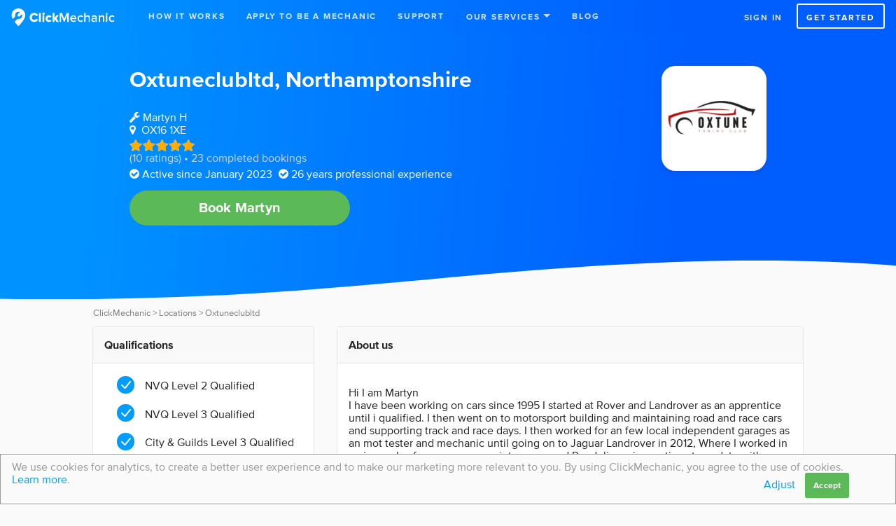

--- FILE ---
content_type: text/html; charset=utf-8
request_url: https://www.clickmechanic.com/mechanics/7293/oxtuneclubltd
body_size: 31641
content:
<!DOCTYPE html>
<html class="no-js">
  <head> <meta charset="utf-8">
<script type="text/javascript">window.NREUM||(NREUM={});NREUM.info={"beacon":"bam.nr-data.net","errorBeacon":"bam.nr-data.net","licenseKey":"0a08970397","applicationID":"1052050","transactionName":"JQxXQxFfWw1SQBkOBgULWFkKU0RORFpZFA==","queueTime":3,"applicationTime":85,"agent":""}</script>
<script type="text/javascript">(window.NREUM||(NREUM={})).init={privacy:{cookies_enabled:true},ajax:{deny_list:[]}};(window.NREUM||(NREUM={})).loader_config={xpid:"VQ8GVV5SGwIAUVNSAgE=",licenseKey:"0a08970397",applicationID:"1052050",browserID:"1052110"};;/*! For license information please see nr-loader-full-1.302.0.min.js.LICENSE.txt */
(()=>{var e,t,r={384:(e,t,r)=>{"use strict";r.d(t,{NT:()=>o,US:()=>u,Zm:()=>s,bQ:()=>d,dV:()=>c,pV:()=>l});var n=r(6154),i=r(1863),a=r(1910);const o={beacon:"bam.nr-data.net",errorBeacon:"bam.nr-data.net"};function s(){return n.gm.NREUM||(n.gm.NREUM={}),void 0===n.gm.newrelic&&(n.gm.newrelic=n.gm.NREUM),n.gm.NREUM}function c(){let e=s();return e.o||(e.o={ST:n.gm.setTimeout,SI:n.gm.setImmediate||n.gm.setInterval,CT:n.gm.clearTimeout,XHR:n.gm.XMLHttpRequest,REQ:n.gm.Request,EV:n.gm.Event,PR:n.gm.Promise,MO:n.gm.MutationObserver,FETCH:n.gm.fetch,WS:n.gm.WebSocket},(0,a.i)(...Object.values(e.o))),e}function d(e,t){let r=s();r.initializedAgents??={},t.initializedAt={ms:(0,i.t)(),date:new Date},r.initializedAgents[e]=t}function u(e,t){s()[e]=t}function l(){return function(){let e=s();const t=e.info||{};e.info={beacon:o.beacon,errorBeacon:o.errorBeacon,...t}}(),function(){let e=s();const t=e.init||{};e.init={...t}}(),c(),function(){let e=s();const t=e.loader_config||{};e.loader_config={...t}}(),s()}},782:(e,t,r)=>{"use strict";r.d(t,{T:()=>n});const n=r(860).K7.pageViewTiming},860:(e,t,r)=>{"use strict";r.d(t,{$J:()=>u,K7:()=>c,P3:()=>d,XX:()=>i,Yy:()=>s,df:()=>a,qY:()=>n,v4:()=>o});const n="events",i="jserrors",a="browser/blobs",o="rum",s="browser/logs",c={ajax:"ajax",genericEvents:"generic_events",jserrors:i,logging:"logging",metrics:"metrics",pageAction:"page_action",pageViewEvent:"page_view_event",pageViewTiming:"page_view_timing",sessionReplay:"session_replay",sessionTrace:"session_trace",softNav:"soft_navigations",spa:"spa"},d={[c.pageViewEvent]:1,[c.pageViewTiming]:2,[c.metrics]:3,[c.jserrors]:4,[c.spa]:5,[c.ajax]:6,[c.sessionTrace]:7,[c.softNav]:8,[c.sessionReplay]:9,[c.logging]:10,[c.genericEvents]:11},u={[c.pageViewEvent]:o,[c.pageViewTiming]:n,[c.ajax]:n,[c.spa]:n,[c.softNav]:n,[c.metrics]:i,[c.jserrors]:i,[c.sessionTrace]:a,[c.sessionReplay]:a,[c.logging]:s,[c.genericEvents]:"ins"}},944:(e,t,r)=>{"use strict";r.d(t,{R:()=>i});var n=r(3241);function i(e,t){"function"==typeof console.debug&&(console.debug("New Relic Warning: https://github.com/newrelic/newrelic-browser-agent/blob/main/docs/warning-codes.md#".concat(e),t),(0,n.W)({agentIdentifier:null,drained:null,type:"data",name:"warn",feature:"warn",data:{code:e,secondary:t}}))}},993:(e,t,r)=>{"use strict";r.d(t,{A$:()=>a,ET:()=>o,TZ:()=>s,p_:()=>i});var n=r(860);const i={ERROR:"ERROR",WARN:"WARN",INFO:"INFO",DEBUG:"DEBUG",TRACE:"TRACE"},a={OFF:0,ERROR:1,WARN:2,INFO:3,DEBUG:4,TRACE:5},o="log",s=n.K7.logging},1687:(e,t,r)=>{"use strict";r.d(t,{Ak:()=>d,Ze:()=>f,x3:()=>u});var n=r(3241),i=r(7836),a=r(3606),o=r(860),s=r(2646);const c={};function d(e,t){const r={staged:!1,priority:o.P3[t]||0};l(e),c[e].get(t)||c[e].set(t,r)}function u(e,t){e&&c[e]&&(c[e].get(t)&&c[e].delete(t),p(e,t,!1),c[e].size&&h(e))}function l(e){if(!e)throw new Error("agentIdentifier required");c[e]||(c[e]=new Map)}function f(e="",t="feature",r=!1){if(l(e),!e||!c[e].get(t)||r)return p(e,t);c[e].get(t).staged=!0,h(e)}function h(e){const t=Array.from(c[e]);t.every(([e,t])=>t.staged)&&(t.sort((e,t)=>e[1].priority-t[1].priority),t.forEach(([t])=>{c[e].delete(t),p(e,t)}))}function p(e,t,r=!0){const o=e?i.ee.get(e):i.ee,c=a.i.handlers;if(!o.aborted&&o.backlog&&c){if((0,n.W)({agentIdentifier:e,type:"lifecycle",name:"drain",feature:t}),r){const e=o.backlog[t],r=c[t];if(r){for(let t=0;e&&t<e.length;++t)g(e[t],r);Object.entries(r).forEach(([e,t])=>{Object.values(t||{}).forEach(t=>{t[0]?.on&&t[0]?.context()instanceof s.y&&t[0].on(e,t[1])})})}}o.isolatedBacklog||delete c[t],o.backlog[t]=null,o.emit("drain-"+t,[])}}function g(e,t){var r=e[1];Object.values(t[r]||{}).forEach(t=>{var r=e[0];if(t[0]===r){var n=t[1],i=e[3],a=e[2];n.apply(i,a)}})}},1741:(e,t,r)=>{"use strict";r.d(t,{W:()=>a});var n=r(944),i=r(4261);class a{#e(e,...t){if(this[e]!==a.prototype[e])return this[e](...t);(0,n.R)(35,e)}addPageAction(e,t){return this.#e(i.hG,e,t)}register(e){return this.#e(i.eY,e)}recordCustomEvent(e,t){return this.#e(i.fF,e,t)}setPageViewName(e,t){return this.#e(i.Fw,e,t)}setCustomAttribute(e,t,r){return this.#e(i.cD,e,t,r)}noticeError(e,t){return this.#e(i.o5,e,t)}setUserId(e){return this.#e(i.Dl,e)}setApplicationVersion(e){return this.#e(i.nb,e)}setErrorHandler(e){return this.#e(i.bt,e)}addRelease(e,t){return this.#e(i.k6,e,t)}log(e,t){return this.#e(i.$9,e,t)}start(){return this.#e(i.d3)}finished(e){return this.#e(i.BL,e)}recordReplay(){return this.#e(i.CH)}pauseReplay(){return this.#e(i.Tb)}addToTrace(e){return this.#e(i.U2,e)}setCurrentRouteName(e){return this.#e(i.PA,e)}interaction(e){return this.#e(i.dT,e)}wrapLogger(e,t,r){return this.#e(i.Wb,e,t,r)}measure(e,t){return this.#e(i.V1,e,t)}}},1863:(e,t,r)=>{"use strict";function n(){return Math.floor(performance.now())}r.d(t,{t:()=>n})},1910:(e,t,r)=>{"use strict";r.d(t,{i:()=>a});var n=r(944);const i=new Map;function a(...e){return e.every(e=>{if(i.has(e))return i.get(e);const t="function"==typeof e&&e.toString().includes("[native code]");return t||(0,n.R)(64,e?.name||e?.toString()),i.set(e,t),t})}},2555:(e,t,r)=>{"use strict";r.d(t,{D:()=>s,f:()=>o});var n=r(384),i=r(8122);const a={beacon:n.NT.beacon,errorBeacon:n.NT.errorBeacon,licenseKey:void 0,applicationID:void 0,sa:void 0,queueTime:void 0,applicationTime:void 0,ttGuid:void 0,user:void 0,account:void 0,product:void 0,extra:void 0,jsAttributes:{},userAttributes:void 0,atts:void 0,transactionName:void 0,tNamePlain:void 0};function o(e){try{return!!e.licenseKey&&!!e.errorBeacon&&!!e.applicationID}catch(e){return!1}}const s=e=>(0,i.a)(e,a)},2614:(e,t,r)=>{"use strict";r.d(t,{BB:()=>o,H3:()=>n,g:()=>d,iL:()=>c,tS:()=>s,uh:()=>i,wk:()=>a});const n="NRBA",i="SESSION",a=144e5,o=18e5,s={STARTED:"session-started",PAUSE:"session-pause",RESET:"session-reset",RESUME:"session-resume",UPDATE:"session-update"},c={SAME_TAB:"same-tab",CROSS_TAB:"cross-tab"},d={OFF:0,FULL:1,ERROR:2}},2646:(e,t,r)=>{"use strict";r.d(t,{y:()=>n});class n{constructor(e){this.contextId=e}}},2843:(e,t,r)=>{"use strict";r.d(t,{u:()=>i});var n=r(3878);function i(e,t=!1,r,i){(0,n.DD)("visibilitychange",function(){if(t)return void("hidden"===document.visibilityState&&e());e(document.visibilityState)},r,i)}},3241:(e,t,r)=>{"use strict";r.d(t,{W:()=>a});var n=r(6154);const i="newrelic";function a(e={}){try{n.gm.dispatchEvent(new CustomEvent(i,{detail:e}))}catch(e){}}},3304:(e,t,r)=>{"use strict";r.d(t,{A:()=>a});var n=r(7836);const i=()=>{const e=new WeakSet;return(t,r)=>{if("object"==typeof r&&null!==r){if(e.has(r))return;e.add(r)}return r}};function a(e){try{return JSON.stringify(e,i())??""}catch(e){try{n.ee.emit("internal-error",[e])}catch(e){}return""}}},3333:(e,t,r)=>{"use strict";r.d(t,{$v:()=>u,TZ:()=>n,Xh:()=>c,Zp:()=>i,kd:()=>d,mq:()=>s,nf:()=>o,qN:()=>a});const n=r(860).K7.genericEvents,i=["auxclick","click","copy","keydown","paste","scrollend"],a=["focus","blur"],o=4,s=1e3,c=2e3,d=["PageAction","UserAction","BrowserPerformance"],u={RESOURCES:"experimental.resources",REGISTER:"register"}},3434:(e,t,r)=>{"use strict";r.d(t,{Jt:()=>a,YM:()=>d});var n=r(7836),i=r(5607);const a="nr@original:".concat(i.W),o=50;var s=Object.prototype.hasOwnProperty,c=!1;function d(e,t){return e||(e=n.ee),r.inPlace=function(e,t,n,i,a){n||(n="");const o="-"===n.charAt(0);for(let s=0;s<t.length;s++){const c=t[s],d=e[c];l(d)||(e[c]=r(d,o?c+n:n,i,c,a))}},r.flag=a,r;function r(t,r,n,c,d){return l(t)?t:(r||(r=""),nrWrapper[a]=t,function(e,t,r){if(Object.defineProperty&&Object.keys)try{return Object.keys(e).forEach(function(r){Object.defineProperty(t,r,{get:function(){return e[r]},set:function(t){return e[r]=t,t}})}),t}catch(e){u([e],r)}for(var n in e)s.call(e,n)&&(t[n]=e[n])}(t,nrWrapper,e),nrWrapper);function nrWrapper(){var a,s,l,f;let h;try{s=this,a=[...arguments],l="function"==typeof n?n(a,s):n||{}}catch(t){u([t,"",[a,s,c],l],e)}i(r+"start",[a,s,c],l,d);const p=performance.now();let g;try{return f=t.apply(s,a),g=performance.now(),f}catch(e){throw g=performance.now(),i(r+"err",[a,s,e],l,d),h=e,h}finally{const e=g-p,t={start:p,end:g,duration:e,isLongTask:e>=o,methodName:c,thrownError:h};t.isLongTask&&i("long-task",[t,s],l,d),i(r+"end",[a,s,f],l,d)}}}function i(r,n,i,a){if(!c||t){var o=c;c=!0;try{e.emit(r,n,i,t,a)}catch(t){u([t,r,n,i],e)}c=o}}}function u(e,t){t||(t=n.ee);try{t.emit("internal-error",e)}catch(e){}}function l(e){return!(e&&"function"==typeof e&&e.apply&&!e[a])}},3606:(e,t,r)=>{"use strict";r.d(t,{i:()=>a});var n=r(9908);a.on=o;var i=a.handlers={};function a(e,t,r,a){o(a||n.d,i,e,t,r)}function o(e,t,r,i,a){a||(a="feature"),e||(e=n.d);var o=t[a]=t[a]||{};(o[r]=o[r]||[]).push([e,i])}},3738:(e,t,r)=>{"use strict";r.d(t,{He:()=>i,Kp:()=>s,Lc:()=>d,Rz:()=>u,TZ:()=>n,bD:()=>a,d3:()=>o,jx:()=>l,sl:()=>f,uP:()=>c});const n=r(860).K7.sessionTrace,i="bstResource",a="resource",o="-start",s="-end",c="fn"+o,d="fn"+s,u="pushState",l=1e3,f=3e4},3785:(e,t,r)=>{"use strict";r.d(t,{R:()=>c,b:()=>d});var n=r(9908),i=r(1863),a=r(860),o=r(8154),s=r(993);function c(e,t,r={},c=s.p_.INFO,d,u=(0,i.t)()){(0,n.p)(o.xV,["API/logging/".concat(c.toLowerCase(),"/called")],void 0,a.K7.metrics,e),(0,n.p)(s.ET,[u,t,r,c,d],void 0,a.K7.logging,e)}function d(e){return"string"==typeof e&&Object.values(s.p_).some(t=>t===e.toUpperCase().trim())}},3878:(e,t,r)=>{"use strict";function n(e,t){return{capture:e,passive:!1,signal:t}}function i(e,t,r=!1,i){window.addEventListener(e,t,n(r,i))}function a(e,t,r=!1,i){document.addEventListener(e,t,n(r,i))}r.d(t,{DD:()=>a,jT:()=>n,sp:()=>i})},4234:(e,t,r)=>{"use strict";r.d(t,{W:()=>a});var n=r(7836),i=r(1687);class a{constructor(e,t){this.agentIdentifier=e,this.ee=n.ee.get(e),this.featureName=t,this.blocked=!1}deregisterDrain(){(0,i.x3)(this.agentIdentifier,this.featureName)}}},4261:(e,t,r)=>{"use strict";r.d(t,{$9:()=>d,BL:()=>s,CH:()=>h,Dl:()=>R,Fw:()=>y,PA:()=>m,Pl:()=>n,Tb:()=>l,U2:()=>a,V1:()=>T,Wb:()=>x,bt:()=>b,cD:()=>v,d3:()=>w,dT:()=>c,eY:()=>p,fF:()=>f,hG:()=>i,k6:()=>o,nb:()=>g,o5:()=>u});const n="api-",i="addPageAction",a="addToTrace",o="addRelease",s="finished",c="interaction",d="log",u="noticeError",l="pauseReplay",f="recordCustomEvent",h="recordReplay",p="register",g="setApplicationVersion",m="setCurrentRouteName",v="setCustomAttribute",b="setErrorHandler",y="setPageViewName",R="setUserId",w="start",x="wrapLogger",T="measure"},4387:(e,t,r)=>{"use strict";function n(e={}){return!(!e.id||!e.name)}function i(e,t){if(2!==t?.harvestEndpointVersion)return{};const r=t.agentRef.runtime.appMetadata.agents[0].entityGuid;return n(e)?{"mfe.id":e.id,"mfe.name":e.name,eventSource:"MicroFrontendBrowserAgent","parent.id":r}:{"entity.guid":r,appId:t.agentRef.info.applicationID}}r.d(t,{U:()=>i,c:()=>n})},5205:(e,t,r)=>{"use strict";r.d(t,{j:()=>A});var n=r(384),i=r(1741);var a=r(2555),o=r(3333);const s=e=>{if(!e||"string"!=typeof e)return!1;try{document.createDocumentFragment().querySelector(e)}catch{return!1}return!0};var c=r(2614),d=r(944),u=r(8122);const l="[data-nr-mask]",f=e=>(0,u.a)(e,(()=>{const e={feature_flags:[],experimental:{allow_registered_children:!1,resources:!1},mask_selector:"*",block_selector:"[data-nr-block]",mask_input_options:{color:!1,date:!1,"datetime-local":!1,email:!1,month:!1,number:!1,range:!1,search:!1,tel:!1,text:!1,time:!1,url:!1,week:!1,textarea:!1,select:!1,password:!0}};return{ajax:{deny_list:void 0,block_internal:!0,enabled:!0,autoStart:!0},api:{get allow_registered_children(){return e.feature_flags.includes(o.$v.REGISTER)||e.experimental.allow_registered_children},set allow_registered_children(t){e.experimental.allow_registered_children=t},duplicate_registered_data:!1},distributed_tracing:{enabled:void 0,exclude_newrelic_header:void 0,cors_use_newrelic_header:void 0,cors_use_tracecontext_headers:void 0,allowed_origins:void 0},get feature_flags(){return e.feature_flags},set feature_flags(t){e.feature_flags=t},generic_events:{enabled:!0,autoStart:!0},harvest:{interval:30},jserrors:{enabled:!0,autoStart:!0},logging:{enabled:!0,autoStart:!0},metrics:{enabled:!0,autoStart:!0},obfuscate:void 0,page_action:{enabled:!0},page_view_event:{enabled:!0,autoStart:!0},page_view_timing:{enabled:!0,autoStart:!0},performance:{capture_marks:!1,capture_measures:!1,capture_detail:!0,resources:{get enabled(){return e.feature_flags.includes(o.$v.RESOURCES)||e.experimental.resources},set enabled(t){e.experimental.resources=t},asset_types:[],first_party_domains:[],ignore_newrelic:!0}},privacy:{cookies_enabled:!0},proxy:{assets:void 0,beacon:void 0},session:{expiresMs:c.wk,inactiveMs:c.BB},session_replay:{autoStart:!0,enabled:!1,preload:!1,sampling_rate:10,error_sampling_rate:100,collect_fonts:!1,inline_images:!1,fix_stylesheets:!0,mask_all_inputs:!0,get mask_text_selector(){return e.mask_selector},set mask_text_selector(t){s(t)?e.mask_selector="".concat(t,",").concat(l):""===t||null===t?e.mask_selector=l:(0,d.R)(5,t)},get block_class(){return"nr-block"},get ignore_class(){return"nr-ignore"},get mask_text_class(){return"nr-mask"},get block_selector(){return e.block_selector},set block_selector(t){s(t)?e.block_selector+=",".concat(t):""!==t&&(0,d.R)(6,t)},get mask_input_options(){return e.mask_input_options},set mask_input_options(t){t&&"object"==typeof t?e.mask_input_options={...t,password:!0}:(0,d.R)(7,t)}},session_trace:{enabled:!0,autoStart:!0},soft_navigations:{enabled:!0,autoStart:!0},spa:{enabled:!0,autoStart:!0},ssl:void 0,user_actions:{enabled:!0,elementAttributes:["id","className","tagName","type"]}}})());var h=r(6154),p=r(9324);let g=0;const m={buildEnv:p.F3,distMethod:p.Xs,version:p.xv,originTime:h.WN},v={appMetadata:{},customTransaction:void 0,denyList:void 0,disabled:!1,harvester:void 0,isolatedBacklog:!1,isRecording:!1,loaderType:void 0,maxBytes:3e4,obfuscator:void 0,onerror:void 0,ptid:void 0,releaseIds:{},session:void 0,timeKeeper:void 0,registeredEntities:[],jsAttributesMetadata:{bytes:0},get harvestCount(){return++g}},b=e=>{const t=(0,u.a)(e,v),r=Object.keys(m).reduce((e,t)=>(e[t]={value:m[t],writable:!1,configurable:!0,enumerable:!0},e),{});return Object.defineProperties(t,r)};var y=r(5701);const R=e=>{const t=e.startsWith("http");e+="/",r.p=t?e:"https://"+e};var w=r(7836),x=r(3241);const T={accountID:void 0,trustKey:void 0,agentID:void 0,licenseKey:void 0,applicationID:void 0,xpid:void 0},E=e=>(0,u.a)(e,T),_=new Set;function A(e,t={},r,o){let{init:s,info:c,loader_config:d,runtime:u={},exposed:l=!0}=t;if(!c){const e=(0,n.pV)();s=e.init,c=e.info,d=e.loader_config}e.init=f(s||{}),e.loader_config=E(d||{}),c.jsAttributes??={},h.bv&&(c.jsAttributes.isWorker=!0),e.info=(0,a.D)(c);const p=e.init,g=[c.beacon,c.errorBeacon];_.has(e.agentIdentifier)||(p.proxy.assets&&(R(p.proxy.assets),g.push(p.proxy.assets)),p.proxy.beacon&&g.push(p.proxy.beacon),e.beacons=[...g],function(e){const t=(0,n.pV)();Object.getOwnPropertyNames(i.W.prototype).forEach(r=>{const n=i.W.prototype[r];if("function"!=typeof n||"constructor"===n)return;let a=t[r];e[r]&&!1!==e.exposed&&"micro-agent"!==e.runtime?.loaderType&&(t[r]=(...t)=>{const n=e[r](...t);return a?a(...t):n})})}(e),(0,n.US)("activatedFeatures",y.B),e.runSoftNavOverSpa&&=!0===p.soft_navigations.enabled&&p.feature_flags.includes("soft_nav")),u.denyList=[...p.ajax.deny_list||[],...p.ajax.block_internal?g:[]],u.ptid=e.agentIdentifier,u.loaderType=r,e.runtime=b(u),_.has(e.agentIdentifier)||(e.ee=w.ee.get(e.agentIdentifier),e.exposed=l,(0,x.W)({agentIdentifier:e.agentIdentifier,drained:!!y.B?.[e.agentIdentifier],type:"lifecycle",name:"initialize",feature:void 0,data:e.config})),_.add(e.agentIdentifier)}},5270:(e,t,r)=>{"use strict";r.d(t,{Aw:()=>o,SR:()=>a,rF:()=>s});var n=r(384),i=r(7767);function a(e){return!!(0,n.dV)().o.MO&&(0,i.V)(e)&&!0===e?.session_trace.enabled}function o(e){return!0===e?.session_replay.preload&&a(e)}function s(e,t){try{if("string"==typeof t?.type){if("password"===t.type.toLowerCase())return"*".repeat(e?.length||0);if(void 0!==t?.dataset?.nrUnmask||t?.classList?.contains("nr-unmask"))return e}}catch(e){}return"string"==typeof e?e.replace(/[\S]/g,"*"):"*".repeat(e?.length||0)}},5289:(e,t,r)=>{"use strict";r.d(t,{GG:()=>a,Qr:()=>s,sB:()=>o});var n=r(3878);function i(){return"undefined"==typeof document||"complete"===document.readyState}function a(e,t){if(i())return e();(0,n.sp)("load",e,t)}function o(e){if(i())return e();(0,n.DD)("DOMContentLoaded",e)}function s(e){if(i())return e();(0,n.sp)("popstate",e)}},5607:(e,t,r)=>{"use strict";r.d(t,{W:()=>n});const n=(0,r(9566).bz)()},5701:(e,t,r)=>{"use strict";r.d(t,{B:()=>a,t:()=>o});var n=r(3241);const i=new Set,a={};function o(e,t){const r=t.agentIdentifier;a[r]??={},e&&"object"==typeof e&&(i.has(r)||(t.ee.emit("rumresp",[e]),a[r]=e,i.add(r),(0,n.W)({agentIdentifier:r,loaded:!0,drained:!0,type:"lifecycle",name:"load",feature:void 0,data:e})))}},6154:(e,t,r)=>{"use strict";r.d(t,{OF:()=>d,RI:()=>i,WN:()=>f,bv:()=>a,gm:()=>o,lR:()=>l,m:()=>c,mw:()=>s,sb:()=>u});var n=r(1863);const i="undefined"!=typeof window&&!!window.document,a="undefined"!=typeof WorkerGlobalScope&&("undefined"!=typeof self&&self instanceof WorkerGlobalScope&&self.navigator instanceof WorkerNavigator||"undefined"!=typeof globalThis&&globalThis instanceof WorkerGlobalScope&&globalThis.navigator instanceof WorkerNavigator),o=i?window:"undefined"!=typeof WorkerGlobalScope&&("undefined"!=typeof self&&self instanceof WorkerGlobalScope&&self||"undefined"!=typeof globalThis&&globalThis instanceof WorkerGlobalScope&&globalThis),s=Boolean("hidden"===o?.document?.visibilityState),c=""+o?.location,d=/iPad|iPhone|iPod/.test(o.navigator?.userAgent),u=d&&"undefined"==typeof SharedWorker,l=(()=>{const e=o.navigator?.userAgent?.match(/Firefox[/\s](\d+\.\d+)/);return Array.isArray(e)&&e.length>=2?+e[1]:0})(),f=Date.now()-(0,n.t)()},6344:(e,t,r)=>{"use strict";r.d(t,{BB:()=>u,G4:()=>a,Qb:()=>l,TZ:()=>i,Ug:()=>o,_s:()=>s,bc:()=>d,yP:()=>c});var n=r(2614);const i=r(860).K7.sessionReplay,a={RECORD:"recordReplay",PAUSE:"pauseReplay",ERROR_DURING_REPLAY:"errorDuringReplay"},o=.12,s={DomContentLoaded:0,Load:1,FullSnapshot:2,IncrementalSnapshot:3,Meta:4,Custom:5},c={[n.g.ERROR]:15e3,[n.g.FULL]:3e5,[n.g.OFF]:0},d={RESET:{message:"Session was reset",sm:"Reset"},IMPORT:{message:"Recorder failed to import",sm:"Import"},TOO_MANY:{message:"429: Too Many Requests",sm:"Too-Many"},TOO_BIG:{message:"Payload was too large",sm:"Too-Big"},CROSS_TAB:{message:"Session Entity was set to OFF on another tab",sm:"Cross-Tab"},ENTITLEMENTS:{message:"Session Replay is not allowed and will not be started",sm:"Entitlement"}},u=5e3,l={API:"api",RESUME:"resume",SWITCH_TO_FULL:"switchToFull",INITIALIZE:"initialize",PRELOAD:"preload"}},6389:(e,t,r)=>{"use strict";function n(e,t=500,r={}){const n=r?.leading||!1;let i;return(...r)=>{n&&void 0===i&&(e.apply(this,r),i=setTimeout(()=>{i=clearTimeout(i)},t)),n||(clearTimeout(i),i=setTimeout(()=>{e.apply(this,r)},t))}}function i(e){let t=!1;return(...r)=>{t||(t=!0,e.apply(this,r))}}r.d(t,{J:()=>i,s:()=>n})},6630:(e,t,r)=>{"use strict";r.d(t,{T:()=>n});const n=r(860).K7.pageViewEvent},6774:(e,t,r)=>{"use strict";r.d(t,{T:()=>n});const n=r(860).K7.jserrors},7295:(e,t,r)=>{"use strict";r.d(t,{Xv:()=>o,gX:()=>i,iW:()=>a});var n=[];function i(e){if(!e||a(e))return!1;if(0===n.length)return!0;for(var t=0;t<n.length;t++){var r=n[t];if("*"===r.hostname)return!1;if(s(r.hostname,e.hostname)&&c(r.pathname,e.pathname))return!1}return!0}function a(e){return void 0===e.hostname}function o(e){if(n=[],e&&e.length)for(var t=0;t<e.length;t++){let r=e[t];if(!r)continue;0===r.indexOf("http://")?r=r.substring(7):0===r.indexOf("https://")&&(r=r.substring(8));const i=r.indexOf("/");let a,o;i>0?(a=r.substring(0,i),o=r.substring(i)):(a=r,o="");let[s]=a.split(":");n.push({hostname:s,pathname:o})}}function s(e,t){return!(e.length>t.length)&&t.indexOf(e)===t.length-e.length}function c(e,t){return 0===e.indexOf("/")&&(e=e.substring(1)),0===t.indexOf("/")&&(t=t.substring(1)),""===e||e===t}},7485:(e,t,r)=>{"use strict";r.d(t,{D:()=>i});var n=r(6154);function i(e){if(0===(e||"").indexOf("data:"))return{protocol:"data"};try{const t=new URL(e,location.href),r={port:t.port,hostname:t.hostname,pathname:t.pathname,search:t.search,protocol:t.protocol.slice(0,t.protocol.indexOf(":")),sameOrigin:t.protocol===n.gm?.location?.protocol&&t.host===n.gm?.location?.host};return r.port&&""!==r.port||("http:"===t.protocol&&(r.port="80"),"https:"===t.protocol&&(r.port="443")),r.pathname&&""!==r.pathname?r.pathname.startsWith("/")||(r.pathname="/".concat(r.pathname)):r.pathname="/",r}catch(e){return{}}}},7699:(e,t,r)=>{"use strict";r.d(t,{It:()=>a,KC:()=>s,No:()=>i,qh:()=>o});var n=r(860);const i=16e3,a=1e6,o="SESSION_ERROR",s={[n.K7.logging]:!0,[n.K7.genericEvents]:!1,[n.K7.jserrors]:!1,[n.K7.ajax]:!1}},7767:(e,t,r)=>{"use strict";r.d(t,{V:()=>i});var n=r(6154);const i=e=>n.RI&&!0===e?.privacy.cookies_enabled},7836:(e,t,r)=>{"use strict";r.d(t,{P:()=>s,ee:()=>c});var n=r(384),i=r(8990),a=r(2646),o=r(5607);const s="nr@context:".concat(o.W),c=function e(t,r){var n={},o={},u={},l=!1;try{l=16===r.length&&d.initializedAgents?.[r]?.runtime.isolatedBacklog}catch(e){}var f={on:p,addEventListener:p,removeEventListener:function(e,t){var r=n[e];if(!r)return;for(var i=0;i<r.length;i++)r[i]===t&&r.splice(i,1)},emit:function(e,r,n,i,a){!1!==a&&(a=!0);if(c.aborted&&!i)return;t&&a&&t.emit(e,r,n);var s=h(n);g(e).forEach(e=>{e.apply(s,r)});var d=v()[o[e]];d&&d.push([f,e,r,s]);return s},get:m,listeners:g,context:h,buffer:function(e,t){const r=v();if(t=t||"feature",f.aborted)return;Object.entries(e||{}).forEach(([e,n])=>{o[n]=t,t in r||(r[t]=[])})},abort:function(){f._aborted=!0,Object.keys(f.backlog).forEach(e=>{delete f.backlog[e]})},isBuffering:function(e){return!!v()[o[e]]},debugId:r,backlog:l?{}:t&&"object"==typeof t.backlog?t.backlog:{},isolatedBacklog:l};return Object.defineProperty(f,"aborted",{get:()=>{let e=f._aborted||!1;return e||(t&&(e=t.aborted),e)}}),f;function h(e){return e&&e instanceof a.y?e:e?(0,i.I)(e,s,()=>new a.y(s)):new a.y(s)}function p(e,t){n[e]=g(e).concat(t)}function g(e){return n[e]||[]}function m(t){return u[t]=u[t]||e(f,t)}function v(){return f.backlog}}(void 0,"globalEE"),d=(0,n.Zm)();d.ee||(d.ee=c)},8122:(e,t,r)=>{"use strict";r.d(t,{a:()=>i});var n=r(944);function i(e,t){try{if(!e||"object"!=typeof e)return(0,n.R)(3);if(!t||"object"!=typeof t)return(0,n.R)(4);const r=Object.create(Object.getPrototypeOf(t),Object.getOwnPropertyDescriptors(t)),a=0===Object.keys(r).length?e:r;for(let o in a)if(void 0!==e[o])try{if(null===e[o]){r[o]=null;continue}Array.isArray(e[o])&&Array.isArray(t[o])?r[o]=Array.from(new Set([...e[o],...t[o]])):"object"==typeof e[o]&&"object"==typeof t[o]?r[o]=i(e[o],t[o]):r[o]=e[o]}catch(e){r[o]||(0,n.R)(1,e)}return r}catch(e){(0,n.R)(2,e)}}},8139:(e,t,r)=>{"use strict";r.d(t,{u:()=>f});var n=r(7836),i=r(3434),a=r(8990),o=r(6154);const s={},c=o.gm.XMLHttpRequest,d="addEventListener",u="removeEventListener",l="nr@wrapped:".concat(n.P);function f(e){var t=function(e){return(e||n.ee).get("events")}(e);if(s[t.debugId]++)return t;s[t.debugId]=1;var r=(0,i.YM)(t,!0);function f(e){r.inPlace(e,[d,u],"-",p)}function p(e,t){return e[1]}return"getPrototypeOf"in Object&&(o.RI&&h(document,f),c&&h(c.prototype,f),h(o.gm,f)),t.on(d+"-start",function(e,t){var n=e[1];if(null!==n&&("function"==typeof n||"object"==typeof n)&&"newrelic"!==e[0]){var i=(0,a.I)(n,l,function(){var e={object:function(){if("function"!=typeof n.handleEvent)return;return n.handleEvent.apply(n,arguments)},function:n}[typeof n];return e?r(e,"fn-",null,e.name||"anonymous"):n});this.wrapped=e[1]=i}}),t.on(u+"-start",function(e){e[1]=this.wrapped||e[1]}),t}function h(e,t,...r){let n=e;for(;"object"==typeof n&&!Object.prototype.hasOwnProperty.call(n,d);)n=Object.getPrototypeOf(n);n&&t(n,...r)}},8154:(e,t,r)=>{"use strict";r.d(t,{z_:()=>a,XG:()=>s,TZ:()=>n,rs:()=>i,xV:()=>o});r(6154),r(9566),r(384);const n=r(860).K7.metrics,i="sm",a="cm",o="storeSupportabilityMetrics",s="storeEventMetrics"},8374:(e,t,r)=>{r.nc=(()=>{try{return document?.currentScript?.nonce}catch(e){}return""})()},8990:(e,t,r)=>{"use strict";r.d(t,{I:()=>i});var n=Object.prototype.hasOwnProperty;function i(e,t,r){if(n.call(e,t))return e[t];var i=r();if(Object.defineProperty&&Object.keys)try{return Object.defineProperty(e,t,{value:i,writable:!0,enumerable:!1}),i}catch(e){}return e[t]=i,i}},9300:(e,t,r)=>{"use strict";r.d(t,{T:()=>n});const n=r(860).K7.ajax},9324:(e,t,r)=>{"use strict";r.d(t,{AJ:()=>o,F3:()=>i,Xs:()=>a,Yq:()=>s,xv:()=>n});const n="1.302.0",i="PROD",a="CDN",o="@newrelic/rrweb",s="1.0.1"},9566:(e,t,r)=>{"use strict";r.d(t,{LA:()=>s,ZF:()=>c,bz:()=>o,el:()=>d});var n=r(6154);const i="xxxxxxxx-xxxx-4xxx-yxxx-xxxxxxxxxxxx";function a(e,t){return e?15&e[t]:16*Math.random()|0}function o(){const e=n.gm?.crypto||n.gm?.msCrypto;let t,r=0;return e&&e.getRandomValues&&(t=e.getRandomValues(new Uint8Array(30))),i.split("").map(e=>"x"===e?a(t,r++).toString(16):"y"===e?(3&a()|8).toString(16):e).join("")}function s(e){const t=n.gm?.crypto||n.gm?.msCrypto;let r,i=0;t&&t.getRandomValues&&(r=t.getRandomValues(new Uint8Array(e)));const o=[];for(var s=0;s<e;s++)o.push(a(r,i++).toString(16));return o.join("")}function c(){return s(16)}function d(){return s(32)}},9908:(e,t,r)=>{"use strict";r.d(t,{d:()=>n,p:()=>i});var n=r(7836).ee.get("handle");function i(e,t,r,i,a){a?(a.buffer([e],i),a.emit(e,t,r)):(n.buffer([e],i),n.emit(e,t,r))}}},n={};function i(e){var t=n[e];if(void 0!==t)return t.exports;var a=n[e]={exports:{}};return r[e](a,a.exports,i),a.exports}i.m=r,i.d=(e,t)=>{for(var r in t)i.o(t,r)&&!i.o(e,r)&&Object.defineProperty(e,r,{enumerable:!0,get:t[r]})},i.f={},i.e=e=>Promise.all(Object.keys(i.f).reduce((t,r)=>(i.f[r](e,t),t),[])),i.u=e=>({95:"nr-full-compressor",222:"nr-full-recorder",891:"nr-full"}[e]+"-1.302.0.min.js"),i.o=(e,t)=>Object.prototype.hasOwnProperty.call(e,t),e={},t="NRBA-1.302.0.PROD:",i.l=(r,n,a,o)=>{if(e[r])e[r].push(n);else{var s,c;if(void 0!==a)for(var d=document.getElementsByTagName("script"),u=0;u<d.length;u++){var l=d[u];if(l.getAttribute("src")==r||l.getAttribute("data-webpack")==t+a){s=l;break}}if(!s){c=!0;var f={891:"sha512-75bfo3P39s1XtkI8c4WKUdTDizRqoywgnBzGhtk60ZAKR4bBs/F8mDDZcXKdrbvJw1THhy7WUptjKAFV17SDNw==",222:"sha512-4NO9owPxK2wa30NaR7SczarrlKluE/oHxRZQ6I13auFZofO8UMLgeXBszVn3WkS8QLxJPLkzlwqahyMAYhalVw==",95:"sha512-CG9DnzDQPqdOC664kSsA+slq8wwTSXX95LxJGcsaWUJDMJbPmvit3hlx44tFlM7H+nIOHTjyYggVN6vOdyh6gg=="};(s=document.createElement("script")).charset="utf-8",i.nc&&s.setAttribute("nonce",i.nc),s.setAttribute("data-webpack",t+a),s.src=r,0!==s.src.indexOf(window.location.origin+"/")&&(s.crossOrigin="anonymous"),f[o]&&(s.integrity=f[o])}e[r]=[n];var h=(t,n)=>{s.onerror=s.onload=null,clearTimeout(p);var i=e[r];if(delete e[r],s.parentNode&&s.parentNode.removeChild(s),i&&i.forEach(e=>e(n)),t)return t(n)},p=setTimeout(h.bind(null,void 0,{type:"timeout",target:s}),12e4);s.onerror=h.bind(null,s.onerror),s.onload=h.bind(null,s.onload),c&&document.head.appendChild(s)}},i.r=e=>{"undefined"!=typeof Symbol&&Symbol.toStringTag&&Object.defineProperty(e,Symbol.toStringTag,{value:"Module"}),Object.defineProperty(e,"__esModule",{value:!0})},i.p="https://js-agent.newrelic.com/",(()=>{var e={85:0,959:0};i.f.j=(t,r)=>{var n=i.o(e,t)?e[t]:void 0;if(0!==n)if(n)r.push(n[2]);else{var a=new Promise((r,i)=>n=e[t]=[r,i]);r.push(n[2]=a);var o=i.p+i.u(t),s=new Error;i.l(o,r=>{if(i.o(e,t)&&(0!==(n=e[t])&&(e[t]=void 0),n)){var a=r&&("load"===r.type?"missing":r.type),o=r&&r.target&&r.target.src;s.message="Loading chunk "+t+" failed.\n("+a+": "+o+")",s.name="ChunkLoadError",s.type=a,s.request=o,n[1](s)}},"chunk-"+t,t)}};var t=(t,r)=>{var n,a,[o,s,c]=r,d=0;if(o.some(t=>0!==e[t])){for(n in s)i.o(s,n)&&(i.m[n]=s[n]);if(c)c(i)}for(t&&t(r);d<o.length;d++)a=o[d],i.o(e,a)&&e[a]&&e[a][0](),e[a]=0},r=self["webpackChunk:NRBA-1.302.0.PROD"]=self["webpackChunk:NRBA-1.302.0.PROD"]||[];r.forEach(t.bind(null,0)),r.push=t.bind(null,r.push.bind(r))})(),(()=>{"use strict";i(8374);var e=i(9566),t=i(1741);class r extends t.W{agentIdentifier=(0,e.LA)(16)}var n=i(860);const a=Object.values(n.K7);var o=i(5205);var s=i(9908),c=i(1863),d=i(4261),u=i(3241),l=i(944),f=i(5701),h=i(8154);function p(e,t,i,a){const o=a||i;!o||o[e]&&o[e]!==r.prototype[e]||(o[e]=function(){(0,s.p)(h.xV,["API/"+e+"/called"],void 0,n.K7.metrics,i.ee),(0,u.W)({agentIdentifier:i.agentIdentifier,drained:!!f.B?.[i.agentIdentifier],type:"data",name:"api",feature:d.Pl+e,data:{}});try{return t.apply(this,arguments)}catch(e){(0,l.R)(23,e)}})}function g(e,t,r,n,i){const a=e.info;null===r?delete a.jsAttributes[t]:a.jsAttributes[t]=r,(i||null===r)&&(0,s.p)(d.Pl+n,[(0,c.t)(),t,r],void 0,"session",e.ee)}var m=i(1687),v=i(4234),b=i(5289),y=i(6154),R=i(5270),w=i(7767),x=i(6389),T=i(7699);class E extends v.W{constructor(e,t){super(e.agentIdentifier,t),this.agentRef=e,this.abortHandler=void 0,this.featAggregate=void 0,this.onAggregateImported=void 0,this.deferred=Promise.resolve(),!1===e.init[this.featureName].autoStart?this.deferred=new Promise((t,r)=>{this.ee.on("manual-start-all",(0,x.J)(()=>{(0,m.Ak)(e.agentIdentifier,this.featureName),t()}))}):(0,m.Ak)(e.agentIdentifier,t)}importAggregator(e,t,r={}){if(this.featAggregate)return;let n;this.onAggregateImported=new Promise(e=>{n=e});const a=async()=>{let a;await this.deferred;try{if((0,w.V)(e.init)){const{setupAgentSession:t}=await i.e(891).then(i.bind(i,8766));a=t(e)}}catch(e){(0,l.R)(20,e),this.ee.emit("internal-error",[e]),(0,s.p)(T.qh,[e],void 0,this.featureName,this.ee)}try{if(!this.#t(this.featureName,a,e.init))return(0,m.Ze)(this.agentIdentifier,this.featureName),void n(!1);const{Aggregate:i}=await t();this.featAggregate=new i(e,r),e.runtime.harvester.initializedAggregates.push(this.featAggregate),n(!0)}catch(e){(0,l.R)(34,e),this.abortHandler?.(),(0,m.Ze)(this.agentIdentifier,this.featureName,!0),n(!1),this.ee&&this.ee.abort()}};y.RI?(0,b.GG)(()=>a(),!0):a()}#t(e,t,r){if(this.blocked)return!1;switch(e){case n.K7.sessionReplay:return(0,R.SR)(r)&&!!t;case n.K7.sessionTrace:return!!t;default:return!0}}}var _=i(6630),A=i(2614);class S extends E{static featureName=_.T;constructor(e){var t;super(e,_.T),this.setupInspectionEvents(e.agentIdentifier),t=e,p(d.Fw,function(e,r){"string"==typeof e&&("/"!==e.charAt(0)&&(e="/"+e),t.runtime.customTransaction=(r||"http://custom.transaction")+e,(0,s.p)(d.Pl+d.Fw,[(0,c.t)()],void 0,void 0,t.ee))},t),this.ee.on("api-send-rum",(e,t)=>(0,s.p)("send-rum",[e,t],void 0,this.featureName,this.ee)),this.importAggregator(e,()=>i.e(891).then(i.bind(i,7550)))}setupInspectionEvents(e){const t=(t,r)=>{t&&(0,u.W)({agentIdentifier:e,timeStamp:t.timeStamp,loaded:"complete"===t.target.readyState,type:"window",name:r,data:t.target.location+""})};(0,b.sB)(e=>{t(e,"DOMContentLoaded")}),(0,b.GG)(e=>{t(e,"load")}),(0,b.Qr)(e=>{t(e,"navigate")}),this.ee.on(A.tS.UPDATE,(t,r)=>{(0,u.W)({agentIdentifier:e,type:"lifecycle",name:"session",data:r})})}}var O=i(384);var N=i(2843),I=i(3878),P=i(782);class k extends E{static featureName=P.T;constructor(e){super(e,P.T),y.RI&&((0,N.u)(()=>(0,s.p)("docHidden",[(0,c.t)()],void 0,P.T,this.ee),!0),(0,I.sp)("pagehide",()=>(0,s.p)("winPagehide",[(0,c.t)()],void 0,P.T,this.ee)),this.importAggregator(e,()=>i.e(891).then(i.bind(i,9917))))}}class j extends E{static featureName=h.TZ;constructor(e){super(e,h.TZ),y.RI&&document.addEventListener("securitypolicyviolation",e=>{(0,s.p)(h.xV,["Generic/CSPViolation/Detected"],void 0,this.featureName,this.ee)}),this.importAggregator(e,()=>i.e(891).then(i.bind(i,6555)))}}var C=i(6774),L=i(3304);class H{constructor(e,t,r,n,i){this.name="UncaughtError",this.message="string"==typeof e?e:(0,L.A)(e),this.sourceURL=t,this.line=r,this.column=n,this.__newrelic=i}}function M(e){return B(e)?e:new H(void 0!==e?.message?e.message:e,e?.filename||e?.sourceURL,e?.lineno||e?.line,e?.colno||e?.col,e?.__newrelic,e?.cause)}function D(e){const t="Unhandled Promise Rejection: ";if(!e?.reason)return;if(B(e.reason)){try{e.reason.message.startsWith(t)||(e.reason.message=t+e.reason.message)}catch(e){}return M(e.reason)}const r=M(e.reason);return(r.message||"").startsWith(t)||(r.message=t+r.message),r}function K(e){if(e.error instanceof SyntaxError&&!/:\d+$/.test(e.error.stack?.trim())){const t=new H(e.message,e.filename,e.lineno,e.colno,e.error.__newrelic,e.cause);return t.name=SyntaxError.name,t}return B(e.error)?e.error:M(e)}function B(e){return e instanceof Error&&!!e.stack}function W(e,t,r,i,a=(0,c.t)()){"string"==typeof e&&(e=new Error(e)),(0,s.p)("err",[e,a,!1,t,r.runtime.isRecording,void 0,i],void 0,n.K7.jserrors,r.ee),(0,s.p)("uaErr",[],void 0,n.K7.genericEvents,r.ee)}var F=i(4387),U=i(993),V=i(3785);function G(e,{customAttributes:t={},level:r=U.p_.INFO}={},n,i,a=(0,c.t)()){(0,V.R)(n.ee,e,t,r,i,a)}function z(e,t,r,i,a=(0,c.t)()){(0,s.p)(d.Pl+d.hG,[a,e,t,i],void 0,n.K7.genericEvents,r.ee)}function Z(e){p(d.eY,function(t){return function(e,t){const r={};(0,l.R)(54,"newrelic.register"),t||={},t.licenseKey||=e.info.licenseKey,t.blocked=!1;let i=()=>{};const a=e.runtime.registeredEntities,o=a.find(({metadata:{target:{id:e,name:r}}})=>e===t.id);if(o)return o.metadata.target.name!==t.name&&(o.metadata.target.name=t.name),o;const d=e=>{t.blocked=!0,i=e};e.init.api.allow_registered_children||d((0,x.J)(()=>(0,l.R)(55)));(0,F.c)(t)||d((0,x.J)(()=>(0,l.R)(48,t)));const u={addPageAction:(n,i={})=>g(z,[n,{...r,...i},e],t),log:(n,i={})=>g(G,[n,{...i,customAttributes:{...r,...i.customAttributes||{}}},e],t),noticeError:(n,i={})=>g(W,[n,{...r,...i},e],t),setApplicationVersion:e=>p("application.version",e),setCustomAttribute:(e,t)=>p(e,t),setUserId:e=>p("enduser.id",e),metadata:{customAttributes:r,target:t}},f=()=>(t.blocked&&i(),t.blocked);f()||a.push(u);const p=(e,t)=>{f()||(r[e]=t)},g=(t,r,i)=>{if(f())return;const a=(0,c.t)();(0,s.p)(h.xV,["API/register/".concat(t.name,"/called")],void 0,n.K7.metrics,e.ee);try{const n=e.init.api.duplicate_registered_data;return(!0===n||Array.isArray(n))&&t(...r,void 0,a),t(...r,i,a)}catch(e){(0,l.R)(50,e)}};return u}(e,t)},e)}class q extends E{static featureName=C.T;constructor(e){var t;super(e,C.T),t=e,p(d.o5,(e,r)=>W(e,r,t),t),function(e){p(d.bt,function(t){e.runtime.onerror=t},e)}(e),function(e){let t=0;p(d.k6,function(e,r){++t>10||(this.runtime.releaseIds[e.slice(-200)]=(""+r).slice(-200))},e)}(e),Z(e);try{this.removeOnAbort=new AbortController}catch(e){}this.ee.on("internal-error",(t,r)=>{this.abortHandler&&(0,s.p)("ierr",[M(t),(0,c.t)(),!0,{},e.runtime.isRecording,r],void 0,this.featureName,this.ee)}),y.gm.addEventListener("unhandledrejection",t=>{this.abortHandler&&(0,s.p)("err",[D(t),(0,c.t)(),!1,{unhandledPromiseRejection:1},e.runtime.isRecording],void 0,this.featureName,this.ee)},(0,I.jT)(!1,this.removeOnAbort?.signal)),y.gm.addEventListener("error",t=>{this.abortHandler&&(0,s.p)("err",[K(t),(0,c.t)(),!1,{},e.runtime.isRecording],void 0,this.featureName,this.ee)},(0,I.jT)(!1,this.removeOnAbort?.signal)),this.abortHandler=this.#r,this.importAggregator(e,()=>i.e(891).then(i.bind(i,2176)))}#r(){this.removeOnAbort?.abort(),this.abortHandler=void 0}}var X=i(8990);let Y=1;function Q(e){const t=typeof e;return!e||"object"!==t&&"function"!==t?-1:e===y.gm?0:(0,X.I)(e,"nr@id",function(){return Y++})}function J(e){if("string"==typeof e&&e.length)return e.length;if("object"==typeof e){if("undefined"!=typeof ArrayBuffer&&e instanceof ArrayBuffer&&e.byteLength)return e.byteLength;if("undefined"!=typeof Blob&&e instanceof Blob&&e.size)return e.size;if(!("undefined"!=typeof FormData&&e instanceof FormData))try{return(0,L.A)(e).length}catch(e){return}}}var ee=i(8139),te=i(7836),re=i(3434);const ne={},ie=["open","send"];function ae(e){var t=e||te.ee;const r=function(e){return(e||te.ee).get("xhr")}(t);if(void 0===y.gm.XMLHttpRequest)return r;if(ne[r.debugId]++)return r;ne[r.debugId]=1,(0,ee.u)(t);var n=(0,re.YM)(r),i=y.gm.XMLHttpRequest,a=y.gm.MutationObserver,o=y.gm.Promise,s=y.gm.setInterval,c="readystatechange",d=["onload","onerror","onabort","onloadstart","onloadend","onprogress","ontimeout"],u=[],f=y.gm.XMLHttpRequest=function(e){const t=new i(e),a=r.context(t);try{r.emit("new-xhr",[t],a),t.addEventListener(c,(o=a,function(){var e=this;e.readyState>3&&!o.resolved&&(o.resolved=!0,r.emit("xhr-resolved",[],e)),n.inPlace(e,d,"fn-",b)}),(0,I.jT)(!1))}catch(e){(0,l.R)(15,e);try{r.emit("internal-error",[e])}catch(e){}}var o;return t};function h(e,t){n.inPlace(t,["onreadystatechange"],"fn-",b)}if(function(e,t){for(var r in e)t[r]=e[r]}(i,f),f.prototype=i.prototype,n.inPlace(f.prototype,ie,"-xhr-",b),r.on("send-xhr-start",function(e,t){h(e,t),function(e){u.push(e),a&&(p?p.then(v):s?s(v):(g=-g,m.data=g))}(t)}),r.on("open-xhr-start",h),a){var p=o&&o.resolve();if(!s&&!o){var g=1,m=document.createTextNode(g);new a(v).observe(m,{characterData:!0})}}else t.on("fn-end",function(e){e[0]&&e[0].type===c||v()});function v(){for(var e=0;e<u.length;e++)h(0,u[e]);u.length&&(u=[])}function b(e,t){return t}return r}var oe="fetch-",se=oe+"body-",ce=["arrayBuffer","blob","json","text","formData"],de=y.gm.Request,ue=y.gm.Response,le="prototype";const fe={};function he(e){const t=function(e){return(e||te.ee).get("fetch")}(e);if(!(de&&ue&&y.gm.fetch))return t;if(fe[t.debugId]++)return t;function r(e,r,n){var i=e[r];"function"==typeof i&&(e[r]=function(){var e,r=[...arguments],a={};t.emit(n+"before-start",[r],a),a[te.P]&&a[te.P].dt&&(e=a[te.P].dt);var o=i.apply(this,r);return t.emit(n+"start",[r,e],o),o.then(function(e){return t.emit(n+"end",[null,e],o),e},function(e){throw t.emit(n+"end",[e],o),e})})}return fe[t.debugId]=1,ce.forEach(e=>{r(de[le],e,se),r(ue[le],e,se)}),r(y.gm,"fetch",oe),t.on(oe+"end",function(e,r){var n=this;if(r){var i=r.headers.get("content-length");null!==i&&(n.rxSize=i),t.emit(oe+"done",[null,r],n)}else t.emit(oe+"done",[e],n)}),t}var pe=i(7485);class ge{constructor(e){this.agentRef=e}generateTracePayload(t){const r=this.agentRef.loader_config;if(!this.shouldGenerateTrace(t)||!r)return null;var n=(r.accountID||"").toString()||null,i=(r.agentID||"").toString()||null,a=(r.trustKey||"").toString()||null;if(!n||!i)return null;var o=(0,e.ZF)(),s=(0,e.el)(),c=Date.now(),d={spanId:o,traceId:s,timestamp:c};return(t.sameOrigin||this.isAllowedOrigin(t)&&this.useTraceContextHeadersForCors())&&(d.traceContextParentHeader=this.generateTraceContextParentHeader(o,s),d.traceContextStateHeader=this.generateTraceContextStateHeader(o,c,n,i,a)),(t.sameOrigin&&!this.excludeNewrelicHeader()||!t.sameOrigin&&this.isAllowedOrigin(t)&&this.useNewrelicHeaderForCors())&&(d.newrelicHeader=this.generateTraceHeader(o,s,c,n,i,a)),d}generateTraceContextParentHeader(e,t){return"00-"+t+"-"+e+"-01"}generateTraceContextStateHeader(e,t,r,n,i){return i+"@nr=0-1-"+r+"-"+n+"-"+e+"----"+t}generateTraceHeader(e,t,r,n,i,a){if(!("function"==typeof y.gm?.btoa))return null;var o={v:[0,1],d:{ty:"Browser",ac:n,ap:i,id:e,tr:t,ti:r}};return a&&n!==a&&(o.d.tk=a),btoa((0,L.A)(o))}shouldGenerateTrace(e){return this.agentRef.init?.distributed_tracing?.enabled&&this.isAllowedOrigin(e)}isAllowedOrigin(e){var t=!1;const r=this.agentRef.init?.distributed_tracing;if(e.sameOrigin)t=!0;else if(r?.allowed_origins instanceof Array)for(var n=0;n<r.allowed_origins.length;n++){var i=(0,pe.D)(r.allowed_origins[n]);if(e.hostname===i.hostname&&e.protocol===i.protocol&&e.port===i.port){t=!0;break}}return t}excludeNewrelicHeader(){var e=this.agentRef.init?.distributed_tracing;return!!e&&!!e.exclude_newrelic_header}useNewrelicHeaderForCors(){var e=this.agentRef.init?.distributed_tracing;return!!e&&!1!==e.cors_use_newrelic_header}useTraceContextHeadersForCors(){var e=this.agentRef.init?.distributed_tracing;return!!e&&!!e.cors_use_tracecontext_headers}}var me=i(9300),ve=i(7295);function be(e){return"string"==typeof e?e:e instanceof(0,O.dV)().o.REQ?e.url:y.gm?.URL&&e instanceof URL?e.href:void 0}var ye=["load","error","abort","timeout"],Re=ye.length,we=(0,O.dV)().o.REQ,xe=(0,O.dV)().o.XHR;const Te="X-NewRelic-App-Data";class Ee extends E{static featureName=me.T;constructor(e){super(e,me.T),this.dt=new ge(e),this.handler=(e,t,r,n)=>(0,s.p)(e,t,r,n,this.ee);try{const e={xmlhttprequest:"xhr",fetch:"fetch",beacon:"beacon"};y.gm?.performance?.getEntriesByType("resource").forEach(t=>{if(t.initiatorType in e&&0!==t.responseStatus){const r={status:t.responseStatus},i={rxSize:t.transferSize,duration:Math.floor(t.duration),cbTime:0};_e(r,t.name),this.handler("xhr",[r,i,t.startTime,t.responseEnd,e[t.initiatorType]],void 0,n.K7.ajax)}})}catch(e){}he(this.ee),ae(this.ee),function(e,t,r,i){function a(e){var t=this;t.totalCbs=0,t.called=0,t.cbTime=0,t.end=E,t.ended=!1,t.xhrGuids={},t.lastSize=null,t.loadCaptureCalled=!1,t.params=this.params||{},t.metrics=this.metrics||{},t.latestLongtaskEnd=0,e.addEventListener("load",function(r){_(t,e)},(0,I.jT)(!1)),y.lR||e.addEventListener("progress",function(e){t.lastSize=e.loaded},(0,I.jT)(!1))}function o(e){this.params={method:e[0]},_e(this,e[1]),this.metrics={}}function d(t,r){e.loader_config.xpid&&this.sameOrigin&&r.setRequestHeader("X-NewRelic-ID",e.loader_config.xpid);var n=i.generateTracePayload(this.parsedOrigin);if(n){var a=!1;n.newrelicHeader&&(r.setRequestHeader("newrelic",n.newrelicHeader),a=!0),n.traceContextParentHeader&&(r.setRequestHeader("traceparent",n.traceContextParentHeader),n.traceContextStateHeader&&r.setRequestHeader("tracestate",n.traceContextStateHeader),a=!0),a&&(this.dt=n)}}function u(e,r){var n=this.metrics,i=e[0],a=this;if(n&&i){var o=J(i);o&&(n.txSize=o)}this.startTime=(0,c.t)(),this.body=i,this.listener=function(e){try{"abort"!==e.type||a.loadCaptureCalled||(a.params.aborted=!0),("load"!==e.type||a.called===a.totalCbs&&(a.onloadCalled||"function"!=typeof r.onload)&&"function"==typeof a.end)&&a.end(r)}catch(e){try{t.emit("internal-error",[e])}catch(e){}}};for(var s=0;s<Re;s++)r.addEventListener(ye[s],this.listener,(0,I.jT)(!1))}function l(e,t,r){this.cbTime+=e,t?this.onloadCalled=!0:this.called+=1,this.called!==this.totalCbs||!this.onloadCalled&&"function"==typeof r.onload||"function"!=typeof this.end||this.end(r)}function f(e,t){var r=""+Q(e)+!!t;this.xhrGuids&&!this.xhrGuids[r]&&(this.xhrGuids[r]=!0,this.totalCbs+=1)}function p(e,t){var r=""+Q(e)+!!t;this.xhrGuids&&this.xhrGuids[r]&&(delete this.xhrGuids[r],this.totalCbs-=1)}function g(){this.endTime=(0,c.t)()}function m(e,r){r instanceof xe&&"load"===e[0]&&t.emit("xhr-load-added",[e[1],e[2]],r)}function v(e,r){r instanceof xe&&"load"===e[0]&&t.emit("xhr-load-removed",[e[1],e[2]],r)}function b(e,t,r){t instanceof xe&&("onload"===r&&(this.onload=!0),("load"===(e[0]&&e[0].type)||this.onload)&&(this.xhrCbStart=(0,c.t)()))}function R(e,r){this.xhrCbStart&&t.emit("xhr-cb-time",[(0,c.t)()-this.xhrCbStart,this.onload,r],r)}function w(e){var t,r=e[1]||{};if("string"==typeof e[0]?0===(t=e[0]).length&&y.RI&&(t=""+y.gm.location.href):e[0]&&e[0].url?t=e[0].url:y.gm?.URL&&e[0]&&e[0]instanceof URL?t=e[0].href:"function"==typeof e[0].toString&&(t=e[0].toString()),"string"==typeof t&&0!==t.length){t&&(this.parsedOrigin=(0,pe.D)(t),this.sameOrigin=this.parsedOrigin.sameOrigin);var n=i.generateTracePayload(this.parsedOrigin);if(n&&(n.newrelicHeader||n.traceContextParentHeader))if(e[0]&&e[0].headers)s(e[0].headers,n)&&(this.dt=n);else{var a={};for(var o in r)a[o]=r[o];a.headers=new Headers(r.headers||{}),s(a.headers,n)&&(this.dt=n),e.length>1?e[1]=a:e.push(a)}}function s(e,t){var r=!1;return t.newrelicHeader&&(e.set("newrelic",t.newrelicHeader),r=!0),t.traceContextParentHeader&&(e.set("traceparent",t.traceContextParentHeader),t.traceContextStateHeader&&e.set("tracestate",t.traceContextStateHeader),r=!0),r}}function x(e,t){this.params={},this.metrics={},this.startTime=(0,c.t)(),this.dt=t,e.length>=1&&(this.target=e[0]),e.length>=2&&(this.opts=e[1]);var r=this.opts||{},n=this.target;_e(this,be(n));var i=(""+(n&&n instanceof we&&n.method||r.method||"GET")).toUpperCase();this.params.method=i,this.body=r.body,this.txSize=J(r.body)||0}function T(e,t){if(this.endTime=(0,c.t)(),this.params||(this.params={}),(0,ve.iW)(this.params))return;let i;this.params.status=t?t.status:0,"string"==typeof this.rxSize&&this.rxSize.length>0&&(i=+this.rxSize);const a={txSize:this.txSize,rxSize:i,duration:(0,c.t)()-this.startTime};r("xhr",[this.params,a,this.startTime,this.endTime,"fetch"],this,n.K7.ajax)}function E(e){const t=this.params,i=this.metrics;if(!this.ended){this.ended=!0;for(let t=0;t<Re;t++)e.removeEventListener(ye[t],this.listener,!1);t.aborted||(0,ve.iW)(t)||(i.duration=(0,c.t)()-this.startTime,this.loadCaptureCalled||4!==e.readyState?null==t.status&&(t.status=0):_(this,e),i.cbTime=this.cbTime,r("xhr",[t,i,this.startTime,this.endTime,"xhr"],this,n.K7.ajax))}}function _(e,r){e.params.status=r.status;var i=function(e,t){var r=e.responseType;return"json"===r&&null!==t?t:"arraybuffer"===r||"blob"===r||"json"===r?J(e.response):"text"===r||""===r||void 0===r?J(e.responseText):void 0}(r,e.lastSize);if(i&&(e.metrics.rxSize=i),e.sameOrigin&&r.getAllResponseHeaders().indexOf(Te)>=0){var a=r.getResponseHeader(Te);a&&((0,s.p)(h.rs,["Ajax/CrossApplicationTracing/Header/Seen"],void 0,n.K7.metrics,t),e.params.cat=a.split(", ").pop())}e.loadCaptureCalled=!0}t.on("new-xhr",a),t.on("open-xhr-start",o),t.on("open-xhr-end",d),t.on("send-xhr-start",u),t.on("xhr-cb-time",l),t.on("xhr-load-added",f),t.on("xhr-load-removed",p),t.on("xhr-resolved",g),t.on("addEventListener-end",m),t.on("removeEventListener-end",v),t.on("fn-end",R),t.on("fetch-before-start",w),t.on("fetch-start",x),t.on("fn-start",b),t.on("fetch-done",T)}(e,this.ee,this.handler,this.dt),this.importAggregator(e,()=>i.e(891).then(i.bind(i,3845)))}}function _e(e,t){var r=(0,pe.D)(t),n=e.params||e;n.hostname=r.hostname,n.port=r.port,n.protocol=r.protocol,n.host=r.hostname+":"+r.port,n.pathname=r.pathname,e.parsedOrigin=r,e.sameOrigin=r.sameOrigin}const Ae={},Se=["pushState","replaceState"];function Oe(e){const t=function(e){return(e||te.ee).get("history")}(e);return!y.RI||Ae[t.debugId]++||(Ae[t.debugId]=1,(0,re.YM)(t).inPlace(window.history,Se,"-")),t}var Ne=i(3738);function Ie(e){p(d.BL,function(t=Date.now()){const r=t-y.WN;r<0&&(0,l.R)(62,t),(0,s.p)(h.XG,[d.BL,{time:r}],void 0,n.K7.metrics,e.ee),e.addToTrace({name:d.BL,start:t,origin:"nr"}),(0,s.p)(d.Pl+d.hG,[r,d.BL],void 0,n.K7.genericEvents,e.ee)},e)}const{He:Pe,bD:ke,d3:je,Kp:Ce,TZ:Le,Lc:He,uP:Me,Rz:De}=Ne;class Ke extends E{static featureName=Le;constructor(e){var t;super(e,Le),t=e,p(d.U2,function(e){if(!(e&&"object"==typeof e&&e.name&&e.start))return;const r={n:e.name,s:e.start-y.WN,e:(e.end||e.start)-y.WN,o:e.origin||"",t:"api"};r.s<0||r.e<0||r.e<r.s?(0,l.R)(61,{start:r.s,end:r.e}):(0,s.p)("bstApi",[r],void 0,n.K7.sessionTrace,t.ee)},t),Ie(e);if(!(0,w.V)(e.init))return void this.deregisterDrain();const r=this.ee;let a;Oe(r),this.eventsEE=(0,ee.u)(r),this.eventsEE.on(Me,function(e,t){this.bstStart=(0,c.t)()}),this.eventsEE.on(He,function(e,t){(0,s.p)("bst",[e[0],t,this.bstStart,(0,c.t)()],void 0,n.K7.sessionTrace,r)}),r.on(De+je,function(e){this.time=(0,c.t)(),this.startPath=location.pathname+location.hash}),r.on(De+Ce,function(e){(0,s.p)("bstHist",[location.pathname+location.hash,this.startPath,this.time],void 0,n.K7.sessionTrace,r)});try{a=new PerformanceObserver(e=>{const t=e.getEntries();(0,s.p)(Pe,[t],void 0,n.K7.sessionTrace,r)}),a.observe({type:ke,buffered:!0})}catch(e){}this.importAggregator(e,()=>i.e(891).then(i.bind(i,6974)),{resourceObserver:a})}}var Be=i(6344);class We extends E{static featureName=Be.TZ;#n;recorder;constructor(e){var t;let r;super(e,Be.TZ),t=e,p(d.CH,function(){(0,s.p)(d.CH,[],void 0,n.K7.sessionReplay,t.ee)},t),function(e){p(d.Tb,function(){(0,s.p)(d.Tb,[],void 0,n.K7.sessionReplay,e.ee)},e)}(e);try{r=JSON.parse(localStorage.getItem("".concat(A.H3,"_").concat(A.uh)))}catch(e){}(0,R.SR)(e.init)&&this.ee.on(Be.G4.RECORD,()=>this.#i()),this.#a(r)&&this.importRecorder().then(e=>{e.startRecording(Be.Qb.PRELOAD,r?.sessionReplayMode)}),this.importAggregator(this.agentRef,()=>i.e(891).then(i.bind(i,6167)),this),this.ee.on("err",e=>{this.blocked||this.agentRef.runtime.isRecording&&(this.errorNoticed=!0,(0,s.p)(Be.G4.ERROR_DURING_REPLAY,[e],void 0,this.featureName,this.ee))})}#a(e){return e&&(e.sessionReplayMode===A.g.FULL||e.sessionReplayMode===A.g.ERROR)||(0,R.Aw)(this.agentRef.init)}importRecorder(){return this.recorder?Promise.resolve(this.recorder):(this.#n??=Promise.all([i.e(891),i.e(222)]).then(i.bind(i,4866)).then(({Recorder:e})=>(this.recorder=new e(this),this.recorder)).catch(e=>{throw this.ee.emit("internal-error",[e]),this.blocked=!0,e}),this.#n)}#i(){this.blocked||(this.featAggregate?this.featAggregate.mode!==A.g.FULL&&this.featAggregate.initializeRecording(A.g.FULL,!0,Be.Qb.API):this.importRecorder().then(()=>{this.recorder.startRecording(Be.Qb.API,A.g.FULL)}))}}var Fe=i(3333);class Ue extends E{static featureName=Fe.TZ;constructor(e){super(e,Fe.TZ);const t=[e.init.page_action.enabled,e.init.performance.capture_marks,e.init.performance.capture_measures,e.init.user_actions.enabled,e.init.performance.resources.enabled];var r;r=e,p(d.hG,(e,t)=>z(e,t,r),r),function(e){p(d.fF,function(){(0,s.p)(d.Pl+d.fF,[(0,c.t)(),...arguments],void 0,n.K7.genericEvents,e.ee)},e)}(e),Ie(e),Z(e),function(e){p(d.V1,function(t,r){const i=(0,c.t)(),{start:a,end:o,customAttributes:u}=r||{},f={customAttributes:u||{}};if("object"!=typeof f.customAttributes||"string"!=typeof t||0===t.length)return void(0,l.R)(57);const h=(e,t)=>null==e?t:"number"==typeof e?e:e instanceof PerformanceMark?e.startTime:Number.NaN;if(f.start=h(a,0),f.end=h(o,i),Number.isNaN(f.start)||Number.isNaN(f.end))(0,l.R)(57);else{if(f.duration=f.end-f.start,!(f.duration<0))return(0,s.p)(d.Pl+d.V1,[f,t],void 0,n.K7.genericEvents,e.ee),f;(0,l.R)(58)}},e)}(e);const a=e.init.feature_flags.includes("user_frustrations");let o;if(y.RI&&a&&(he(this.ee),ae(this.ee),o=Oe(this.ee)),y.RI){if(e.init.user_actions.enabled&&(Fe.Zp.forEach(e=>(0,I.sp)(e,e=>(0,s.p)("ua",[e],void 0,this.featureName,this.ee),!0)),Fe.qN.forEach(e=>{const t=(0,x.s)(e=>{(0,s.p)("ua",[e],void 0,this.featureName,this.ee)},500,{leading:!0});(0,I.sp)(e,t)}),a)){function u(t){const r=(0,pe.D)(t);return e.beacons.includes(r.hostname+":"+r.port)}function f(){o.emit("navChange")}y.gm.addEventListener("error",()=>{(0,s.p)("uaErr",[],void 0,n.K7.genericEvents,this.ee)},(0,I.jT)(!1,this.removeOnAbort?.signal)),this.ee.on("open-xhr-start",(e,t)=>{u(e[1])||t.addEventListener("readystatechange",()=>{2===t.readyState&&(0,s.p)("uaXhr",[],void 0,n.K7.genericEvents,this.ee)})}),this.ee.on("fetch-start",e=>{e.length>=1&&!u(be(e[0]))&&(0,s.p)("uaXhr",[],void 0,n.K7.genericEvents,this.ee)}),o.on("pushState-end",f),o.on("replaceState-end",f),window.addEventListener("hashchange",f,(0,I.jT)(!0,this.removeOnAbort?.signal)),window.addEventListener("popstate",f,(0,I.jT)(!0,this.removeOnAbort?.signal))}if(e.init.performance.resources.enabled&&y.gm.PerformanceObserver?.supportedEntryTypes.includes("resource")){new PerformanceObserver(e=>{e.getEntries().forEach(e=>{(0,s.p)("browserPerformance.resource",[e],void 0,this.featureName,this.ee)})}).observe({type:"resource",buffered:!0})}}try{this.removeOnAbort=new AbortController}catch(h){}this.abortHandler=()=>{this.removeOnAbort?.abort(),this.abortHandler=void 0},t.some(e=>e)?this.importAggregator(e,()=>i.e(891).then(i.bind(i,8019))):this.deregisterDrain()}}var Ve=i(2646);const Ge=new Map;function ze(e,t,r,n){if("object"!=typeof t||!t||"string"!=typeof r||!r||"function"!=typeof t[r])return(0,l.R)(29);const i=function(e){return(e||te.ee).get("logger")}(e),a=(0,re.YM)(i),o=new Ve.y(te.P);o.level=n.level,o.customAttributes=n.customAttributes;const s=t[r]?.[re.Jt]||t[r];return Ge.set(s,o),a.inPlace(t,[r],"wrap-logger-",()=>Ge.get(s)),i}var Ze=i(1910);class qe extends E{static featureName=U.TZ;constructor(e){var t;super(e,U.TZ),t=e,p(d.$9,(e,r)=>G(e,r,t),t),function(e){p(d.Wb,(t,r,{customAttributes:n={},level:i=U.p_.INFO}={})=>{ze(e.ee,t,r,{customAttributes:n,level:i})},e)}(e),Z(e);const r=this.ee;["log","error","warn","info","debug","trace"].forEach(e=>{(0,Ze.i)(y.gm.console[e]),ze(r,y.gm.console,e,{level:"log"===e?"info":e})}),this.ee.on("wrap-logger-end",function([e]){const{level:t,customAttributes:n}=this;(0,V.R)(r,e,n,t)}),this.importAggregator(e,()=>i.e(891).then(i.bind(i,5288)))}}new class extends r{constructor(e){var t;(super(),y.gm)?(this.features={},(0,O.bQ)(this.agentIdentifier,this),this.desiredFeatures=new Set(e.features||[]),this.desiredFeatures.add(S),this.runSoftNavOverSpa=[...this.desiredFeatures].some(e=>e.featureName===n.K7.softNav),(0,o.j)(this,e,e.loaderType||"agent"),t=this,p(d.cD,function(e,r,n=!1){if("string"==typeof e){if(["string","number","boolean"].includes(typeof r)||null===r)return g(t,e,r,d.cD,n);(0,l.R)(40,typeof r)}else(0,l.R)(39,typeof e)},t),function(e){p(d.Dl,function(t){if("string"==typeof t||null===t)return g(e,"enduser.id",t,d.Dl,!0);(0,l.R)(41,typeof t)},e)}(this),function(e){p(d.nb,function(t){if("string"==typeof t||null===t)return g(e,"application.version",t,d.nb,!1);(0,l.R)(42,typeof t)},e)}(this),function(e){p(d.d3,function(){e.ee.emit("manual-start-all")},e)}(this),this.run()):(0,l.R)(21)}get config(){return{info:this.info,init:this.init,loader_config:this.loader_config,runtime:this.runtime}}get api(){return this}run(){try{const e=function(e){const t={};return a.forEach(r=>{t[r]=!!e[r]?.enabled}),t}(this.init),t=[...this.desiredFeatures];t.sort((e,t)=>n.P3[e.featureName]-n.P3[t.featureName]),t.forEach(t=>{if(!e[t.featureName]&&t.featureName!==n.K7.pageViewEvent)return;if(this.runSoftNavOverSpa&&t.featureName===n.K7.spa)return;if(!this.runSoftNavOverSpa&&t.featureName===n.K7.softNav)return;const r=function(e){switch(e){case n.K7.ajax:return[n.K7.jserrors];case n.K7.sessionTrace:return[n.K7.ajax,n.K7.pageViewEvent];case n.K7.sessionReplay:return[n.K7.sessionTrace];case n.K7.pageViewTiming:return[n.K7.pageViewEvent];default:return[]}}(t.featureName).filter(e=>!(e in this.features));r.length>0&&(0,l.R)(36,{targetFeature:t.featureName,missingDependencies:r}),this.features[t.featureName]=new t(this)})}catch(e){(0,l.R)(22,e);for(const e in this.features)this.features[e].abortHandler?.();const t=(0,O.Zm)();delete t.initializedAgents[this.agentIdentifier]?.features,delete this.sharedAggregator;return t.ee.get(this.agentIdentifier).abort(),!1}}}({features:[S,k,Ke,We,Ee,j,q,Ue,qe],loaderType:"pro"})})()})();</script>
  <title>Oxtuneclubltd, Northampton | Mechanics | ClickMechanic</title>

      <meta name="description" content="Find reviews for Oxtuneclubltd, Northampton at ClickMechanic. Book your car service, repair or inspection near OX16 1XE today."/>
  <meta name="keywords" content="mechanics, car mechanics, car repair, diagnostics, car service, servicing, quotes, cars, automotive, autos"/>
  <meta name="viewport" content="width=device-width, initial-scale=1.0, maximum-scale=1, user-scalable=no">
  <meta name="format-detection" content="telephone=no">
  <meta name="turbo-visit-control" content="reload">
  <link rel="preload" href="/assets/proxima-nova-regular-367d3cbde5db3531a00cb4aecff5856b71d2abeca7c8b0301aa729289bf042af.woff2" as="font" type="font/woff2" crossorigin="anonymous">
  <link rel="preload" href="/assets/proxima-nova-bold-6c4cadfa8bf32ecffacc3df0ea27fc6394b7162527712feea0c2d343c6c6b4c7.woff2" as="font" type="font/woff2" crossorigin="anonymous">

  


          <meta name="robots" content="follow,noarchive">

    <link rel="canonical" href="https://www.clickmechanic.com/mechanics/7293/oxtuneclubltd">

  <script type="text/javascript">
    
    (()=>{const e=new RegExp("(^|\\s)no-js(\\s|$)");document.documentElement.className=document.documentElement.className.replace(e,"$1js$2")})();
    !function(){if(!window.deferUntilLoaded){var e=function(e,t){var n=document.createElement("script");for(var[o,d]of(n.src=e,Object.entries(t)))n.setAttribute(o,d);document.body.appendChild(n)},t=function(e){"complete"===document.readyState?e():window.addEventListener?window.addEventListener("load",e,!1):window.attachEvent?window.attachEvent("onload",e):(console.log("Browser does not support 'addEventListener' or 'attachEvent', unable to defer JS"),e())};window.deferUntilLoaded={file:function(n,o={}){t((function(){e(n,o)}))},script:function(e){t(e)}}}}();
  </script>

    

  
  <!-- Google tag (gtag.js) -->
<script async type="text/javascript">
  deferUntilLoaded.file("https://www.googletagmanager.com/gtag/js?id=G-X17BCVF9CF")
</script>
<script>
  window.dataLayer = window.dataLayer || [];
  function gtag(){dataLayer.push(arguments);}
  gtag('js', new Date());

  gtag('config', 'G-X17BCVF9CF', {
    'cookie_domain': 'clickmechanic.com',
  });
  gtag('config','AW-935622702', {'allow_enhanced_conversions':true});

</script>
  <script type="text/plain">
    deferUntilLoaded.script(function () {
      if (typeof gtag !== 'undefined') {
        gtag('set', 'dimension9', 'Accepted');
        gtag('event', 'Analytics Consent Granted');
      }
    });
  </script>



      <script async type="text/javascript" src="//cdn-4.convertexperiments.com/v1/js/10042317-10045105.js"></script>



    <link rel="stylesheet" href="/assets/application-3f3d15bc225fe1e7b3736b281b6e9b4ebd8567b944cd7afe9d4adae3bc31b71b.css" media="all" />

  <meta name="csrf-param" content="authenticity_token" />
<meta name="csrf-token" content="8I_qS7gMiv1fyIze8ftw9Fw1oPFs-iism_BpeySbazd8nHSFYx0XHkhTPfUjCELiuurvWQxpHT37QjkdmuYtFw" />

  <script src="/assets/packs/js/runtime-fd394985a3639d460cbb.js" defer="defer"></script>
<script src="/assets/packs/js/805-3576c4aba45ae1ab7d99.js" defer="defer"></script>
<script src="/assets/packs/js/406-3fefc55cf50990cea37e.js" defer="defer"></script>
<script src="/assets/packs/js/697-76ee4574c6d446425d46.js" defer="defer"></script>
<script src="/assets/packs/js/21-e03959651ae35283a640.js" defer="defer"></script>
<script src="/assets/packs/js/175-7e0bc9dce746f3c51f39.js" defer="defer"></script>
<script src="/assets/packs/js/application-c260ab136e64c2b9e1ba.js" defer="defer"></script>


    <script type="text/plain">
    window.dataLayer = window.dataLayer || [];
    window.dataLayer.push({
      'event': 'CookieScriptAccepted'
    });
  </script>

  <script>
    (function(w,d,s,l,i){w[l]=w[l]||[];w[l].push({'gtm.start':
        new Date().getTime(),event:'gtm.js'});var f=d.getElementsByTagName(s)[0],
        j=d.createElement(s),dl=l!='dataLayer'?'&l='+l:'';j.async=true;
        j.src= 'https://www.googletagmanager.com/gtm.js?id='+i+dl;
        f.parentNode.insertBefore(j,f);
    })(window,document,'script','dataLayer', 'GTM-P6NHGW');
  </script>

  
</head>



      <body id="" class="page-settings">

        <noscript>
      <iframe src="https://www.googletagmanager.com/ns.html?id=GTM-P6NHGW"
              height="0" width="0" style="display:none;visibility:hidden"></iframe>
    </noscript>

    

    <!-- wrapper -->
    <div id="wrapper">

      <svg version="1.1" id="category-icons" xmlns="http://www.w3.org/2000/svg" xmlns:xlink="http://www.w3.org/1999/xlink" style="display:none">
	<symbol id="arrow-left" viewBox="0 0 19 32">
		<path d="M5.731 16.29l12.068 12.068c0.833 0.833 0.833 2.184 0 3.017s-2.184 0.833-3.017 0l-13.576-13.576c-0.833-0.833-0.833-2.184 0-3.017l13.576-13.576c0.833-0.833 2.184-0.833 3.017 0s0.833 2.184 0 3.017l-12.068 12.068z"></path>
	</symbol>
	<symbol id="arrow-right" viewBox="0 0 19 32">
		<path d="M14.050 16.29l-12.068-12.068c-0.833-0.833-0.833-2.184 0-3.017s2.184-0.833 3.017 0l13.576 13.576c0.833 0.833 0.833 2.184 0 3.017l-13.576 13.576c-0.833 0.833-2.184 0.833-3.017 0s-0.833-2.184 0-3.017l12.068-12.068z"></path>
	</symbol>
	<symbol id="close" viewBox="0 0 32 32">
		<path d="M2.555 4.949c-0.961-0.961-0.961-2.52 0-3.481s2.52-0.961 3.481 0l25.021 25.021c0.961 0.961 0.961 2.52 0 3.481s-2.52 0.961-3.481 0l-25.021-25.021z"></path>
		<path d="M27.576 1.468c0.961-0.961 2.52-0.961 3.481 0s0.961 2.52 0 3.481l-25.021 25.021c-0.961 0.961-2.52 0.961-3.481 0s-0.961-2.52 0-3.481l25.021-25.021z"></path>
	</symbol>
	<symbol id="add-service" viewBox="0 0 32 32">
		<path d="M16 30.933c8.247 0 14.933-6.686 14.933-14.933s-6.686-14.933-14.933-14.933c-8.247 0-14.933 6.686-14.933 14.933s6.686 14.933 14.933 14.933zM16 32c-8.837 0-16-7.163-16-16s7.163-16 16-16c8.837 0 16 7.163 16 16s-7.163 16-16 16z"></path>
		<path d="M15.499 10.090c0-0.295 0.239-0.533 0.533-0.533s0.533 0.239 0.533 0.533v12.772c0 0.295-0.239 0.533-0.533 0.533s-0.533-0.239-0.533-0.533v-12.772z"></path>
		<path d="M22.4 15.924c0.295 0 0.533 0.239 0.533 0.533s-0.239 0.533-0.533 0.533h-12.772c-0.295 0-0.533-0.239-0.533-0.533s0.239-0.533 0.533-0.533h12.772z"></path>
	</symbol>

	<symbol id="remove" viewBox="0 0 32 32">
		<path d="M16 32c-8.837 0-16-7.163-16-16s7.163-16 16-16c8.837 0 16 7.163 16 16s-7.163 16-16 16zM16 28.8c7.069 0 12.8-5.731 12.8-12.8s-5.731-12.8-12.8-12.8c-7.069 0-12.8 5.731-12.8 12.8s5.731 12.8 12.8 12.8z"></path>
		<path d="M8.986 11.248l2.263-2.263 11.766 11.766-2.263 2.263z"></path>
		<path d="M20.752 8.986l2.263 2.263-11.766 11.766-2.263-2.263z"></path>
	</symbol>

	<symbol id="search" viewBox="0 0 32 32">
		<path fill="#0299f7" style="fill: var(--color1, #0299f7)" d="M22.925 22.925c-5.191 5.191-13.607 5.191-18.798 0s-5.191-13.607 0-18.798c5.191-5.191 13.607-5.191 18.798 0s5.191 13.607 0 18.798zM19.107 19.107c3.082-3.082 3.082-8.079 0-11.161s-8.079-3.082-11.161 0c-3.082 3.082-3.082 8.079 0 11.161s8.079 3.082 11.161 0z"></path>
		<path fill="#0299f7" style="fill: var(--color1, #0299f7)" d="M19.547 23.365l7.049 7.049c1.054 1.054 2.764 1.054 3.818 0s1.054-2.764 0-3.818l-7.049-7.049c-1.054-1.054-2.764-1.054-3.818 0s-1.054 2.764 0 3.818z"></path>
	</symbol>

	<symbol id="circled-cross" viewBox="0 0 32 32">
		<path fill="#f76b51" style="fill: var(--color1, #f76b51)" d="M16 32c-8.837 0-16-7.163-16-16s7.163-16 16-16c8.837 0 16 7.163 16 16s-7.163 16-16 16zM16 29.714c7.574 0 13.714-6.14 13.714-13.714s-6.14-13.714-13.714-13.714c-7.574 0-13.714 6.14-13.714 13.714s6.14 13.714 13.714 13.714z"></path>
		<path fill="#f76b51" style="fill: var(--color1, #f76b51)" d="M10.96 12.887c-0.315-0.315-0.315-0.826 0-1.141s0.826-0.315 1.141 0l8.2 8.2c0.315 0.315 0.315 0.826 0 1.141s-0.826 0.315-1.141 0l-8.2-8.2z"></path>
		<path fill="#f76b51" style="fill: var(--color1, #f76b51)" d="M19.16 11.746c0.315-0.315 0.826-0.315 1.141 0s0.315 0.826 0 1.141l-8.2 8.2c-0.315 0.315-0.826 0.315-1.141 0s-0.315-0.826 0-1.141l8.2-8.2z"></path>
	</symbol>

	<symbol id="tick" viewBox="0 0 30 32">
		<path fill="none" stroke="#5cb958" stroke-width="4.9231" stroke-miterlimit="4" stroke-linecap="round" stroke-linejoin="round" style="stroke: var(--color1, #5cb958)" d="M4.774 18.702l8.8 8.8 13.077-22.923"></path>
	</symbol>

	<symbol id="cross" viewBox="0 0 32 32">
		<path fill="none" stroke="#f76b51" stroke-width="6.4" stroke-miterlimit="4" stroke-linecap="round" stroke-linejoin="round" style="stroke: var(--color1, #f76b51)" d="M3.468 3.468l25.064 25.064"></path>
		<path fill="none" stroke="#f76b51" stroke-width="6.4" stroke-miterlimit="4" stroke-linecap="round" stroke-linejoin="round" style="stroke: var(--color1, #f76b51)" d="M28.532 3.468l-25.064 25.064"></path>
	</symbol>

	<symbol id="circled-tick" viewBox="0 0 32 32">
		<path fill="#5cb958" style="fill: var(--color1, #5cb958)" d="M16 32c-8.837 0-16-7.163-16-16s7.163-16 16-16c8.837 0 16 7.163 16 16s-7.163 16-16 16zM16 29.714c7.574 0 13.714-6.14 13.714-13.714s-6.14-13.714-13.714-13.714c-7.574 0-13.714 6.14-13.714 13.714s6.14 13.714 13.714 13.714z"></path>
		<path fill="#5cb958" style="fill: var(--color1, #5cb958)" d="M18.716 11.823c0.253-0.362 0.816-0.484 1.258-0.327 0.56 0.2 0.763 0.753 0.453 1.457l-4.773 7.031c-0.461 0.66-1.435 0.79-2.103 0.252l-2.776-2.606c-0.586-0.471-0.654-1.298-0.153-1.848s1.382-0.614 1.968-0.144l0.038 0.034 1.629 1.611 4.46-5.461z"></path>
	</symbol>
</svg>

      <div id="site-container">
        <div class="fixed-header">
          <noscript>
  <div id="no-js-message" class="alert alert-info" data-nosnippet>
    <p class="title">Uh-oh &ndash; it looks like you don't have JavaScript running.</p>
    <p class="info"><span data-short-text="Please"><span>You won't be able to use the ClickMechanic website until you</span></span> <a href="http://enable-javascript.com/">change your settings to allow JavaScript</a>, or <a href="https://www.gov.uk/help/browsers">update your browser</a>.</p>
    <p>If you're having difficulties, our (amazing) Customer Service team is available 9:00 - 17:00, Monday - Friday, on <a href="tel:02033229988">020 3322 9988</a>.</p>
  </div>
</noscript>

          <!-- primary_site_navigation -->
<header class="primary-site-navigation inverse">
  <a id="logo" href="https://www.clickmechanic.com/"><span class="invisible">Mobile Mechanics via ClickMechanic</span></a>


  <a href="#mobile-site-navigation" role="button" class="mobile-site-navigation-launcher mobile-nav-icon">
    <span class="invisible">Menu</span>
  </a>

    <div class="work-basket mobile-nav-icon">
      
<a
    href="/bookings/work?auto_open_basket=true"
  aria-hidden="true"
  class="mobile-site-basket-open js-basket-no-of-items"
  data-number-of-items="0">
  <span class="basket-count-circle">0</span>
</a>

    </div>


    <div class="desktop-nav-links-container">
      
<!-- primary_site_links -->
<nav class="primary-site-links">
  <ul>
    <li><a href="/how-it-works">How It Works</a></li>
    <li class="no-tablet"><a href="/mechanics/home">Apply to be a mechanic</a></li>
    <li><a href="/help">Support</a></li>
    <li class="desktop-nav-links">
      <div class='accordion js-accordion'
     data-accordion-group=nav-top-level
     data-accordion-speed=0>
  <div class='accordion_toggle'>
    <h5 class="accordion-heading">Our services</h5>
    <div class='slide_down'>
      <i class='caret-down' aria-hidden='true'></i>
    </div>
    <div class='slide_up'>
      <i class='caret-up' aria-hidden='true'></i>
    </div>
  </div>
  <div class='accordion_content'>
    
        <div class="full-width-menu">
          <div class="full-width-menu-container">
            <ul>
              <li>
                <div class='accordion js-accordion'
     data-accordion-group=nav-mid-level
     data-accordion-speed=0>
  <div class='accordion_toggle'>
    <h5 class="accordion-heading">Car servicing</h5>
    <div class='slide_down'>
      <i class='caret-down' aria-hidden='true'></i>
    </div>
    <div class='slide_up'>
      <i class='caret-up' aria-hidden='true'></i>
    </div>
  </div>
  <div class='accordion_content'>
    
                  <div class="full-width-menu">
  <div class="full-width-menu-container">
      
<div class="full-width-menu-column padding-double servicing-jobs">
  <h5 class="full-width-menu-heading">Servicing jobs</h5>
  <div class="full-width-menu-links">
      <div class="padding-top-half padding-bottom-half"><a href="/car-servicing">Car service</a></div>
      <div class="padding-top-half padding-bottom-half"><a href="/jobs/diagnostic-inspection">Diagnostic</a></div>
      <div class="padding-top-half padding-bottom-half"><a href="/jobs/car-brake">Brakes</a></div>
      <div class="padding-top-half padding-bottom-half"><a href="/jobs/tyres">Tyres</a></div>
      <div class="padding-top-half padding-bottom-half"><a href="/jobs/vehicle-health-check">Vehicle health check</a></div>
      <div class="padding-top-half padding-bottom-half"><a href="/jobs/car-suspension">Suspension</a></div>
      <div class="padding-top-half padding-bottom-half"><a href="/jobs/car-steering">Steering</a></div>
      <div class="padding-top-half padding-bottom-half"><a href="/jobs/engine-oil-change">Engine oil change</a></div>
      <div class="padding-top-half padding-bottom-half"><a href="/jobs/fuel-filter-change">Fuel filter repair</a></div>
  </div>
</div>

      
<div class="full-width-menu-column padding-double servicing-specialist">
  <h5 class="full-width-menu-heading">Servicing specialists</h5>
  <div class="full-width-menu-links">
      <div class="padding-top-half padding-bottom-half"><a href="/jobs/servicing/audi">Audi</a></div>
      <div class="padding-top-half padding-bottom-half"><a href="/jobs/servicing/bmw">BMW</a></div>
      <div class="padding-top-half padding-bottom-half"><a href="/jobs/servicing/ford">Ford</a></div>
      <div class="padding-top-half padding-bottom-half"><a href="/jobs/servicing/vw">Volkswagen</a></div>
      <div class="padding-top-half padding-bottom-half"><a href="/jobs/servicing/vauxhall">Vauxhall</a></div>
      <div class="padding-top-half padding-bottom-half"><a href="/jobs/servicing/hyundai">Hyundai</a></div>
      <div class="padding-top-half padding-bottom-half"><a href="/jobs/servicing/kia">Kia</a></div>
      <div class="padding-top-half padding-bottom-half"><a href="/jobs/servicing/land-rover">Land Rover</a></div>
      <div class="padding-top-half padding-bottom-half"><a href="/jobs/servicing/mercedes-benz">Mercedes-Benz</a></div>
      <div class="padding-top-half padding-bottom-half"><a href="/jobs/servicing/mini">Mini</a></div>
      <div class="padding-top-half padding-bottom-half"><a href="/jobs/servicing/nissan">Nissan</a></div>
      <div class="padding-top-half padding-bottom-half"><a href="/jobs/servicing/peugeot">Peugeot</a></div>
      <div class="padding-top-half padding-bottom-half"><a href="/jobs/servicing/seat">Seat</a></div>
      <div class="padding-top-half padding-bottom-half"><a href="/jobs/servicing/toyota">Toyota</a></div>
      <div class="padding-top-half padding-bottom-half"><a href="/jobs/servicing/volvo">Volvo</a></div>
      <div class="padding-top-half padding-bottom-half"><a href="/car-servicing">Other car makes</a></div>
  </div>
</div>

  </div>
</div>


  </div>
</div>
              </li>
              <li>
                <div class='accordion js-accordion'
     data-accordion-group=nav-mid-level
     data-accordion-speed=0>
  <div class='accordion_toggle'>
    <h5 class="accordion-heading">MOT</h5>
    <div class='slide_down'>
      <i class='caret-down' aria-hidden='true'></i>
    </div>
    <div class='slide_up'>
      <i class='caret-up' aria-hidden='true'></i>
    </div>
  </div>
  <div class='accordion_content'>
    
                  <div class="full-width-menu">
  <div class="full-width-menu-container">
      
<div class="full-width-menu-column padding-double mot-by-make">
  <h5 class="full-width-menu-heading">MOT by make</h5>
  <div class="full-width-menu-links">
      <div class="padding-top-half padding-bottom-half"><a href="/jobs/mot/audi">Audi</a></div>
      <div class="padding-top-half padding-bottom-half"><a href="/jobs/mot/bmw">BMW</a></div>
      <div class="padding-top-half padding-bottom-half"><a href="/jobs/mot/ford">Ford</a></div>
      <div class="padding-top-half padding-bottom-half"><a href="/jobs/mot/vw">Volkswagen</a></div>
      <div class="padding-top-half padding-bottom-half"><a href="/jobs/mot/honda">Honda</a></div>
      <div class="padding-top-half padding-bottom-half"><a href="/jobs/mot/kia">Kia</a></div>
      <div class="padding-top-half padding-bottom-half"><a href="/jobs/mot/mercedes-benz">Mercedes-Benz</a></div>
      <div class="padding-top-half padding-bottom-half"><a href="/jobs/mot/vauxhall">Vauxhall</a></div>
      <div class="padding-top-half padding-bottom-half"><a href="/jobs/mot/mini">Mini</a></div>
      <div class="padding-top-half padding-bottom-half"><a href="/jobs/mot/mitsubishi">Mitsubishi</a></div>
      <div class="padding-top-half padding-bottom-half"><a href="/jobs/mot/nissan">Nissan</a></div>
      <div class="padding-top-half padding-bottom-half"><a href="/jobs/mot/renault">Renault</a></div>
      <div class="padding-top-half padding-bottom-half"><a href="/jobs/mot/seat">Seat</a></div>
      <div class="padding-top-half padding-bottom-half"><a href="/jobs/mot/toyota">Toyota</a></div>
      <div class="padding-top-half padding-bottom-half"><a href="/jobs/mot/mg">MG</a></div>
      <div class="padding-top-half padding-bottom-half"><a href="/mot">Other car makes</a></div>
  </div>
</div>

      
<div class="full-width-menu-column padding-double mot-locations">
  <h5 class="full-width-menu-heading">MOT locations</h5>
  <div class="full-width-menu-links">
      <div class="padding-top-half padding-bottom-half"><a href="/jobs/mot/london">London</a></div>
      <div class="padding-top-half padding-bottom-half"><a href="/jobs/mot/birmingham">Birmingham</a></div>
      <div class="padding-top-half padding-bottom-half"><a href="/jobs/mot/manchester">Manchester</a></div>
      <div class="padding-top-half padding-bottom-half"><a href="/jobs/mot/liverpool">Liverpool</a></div>
      <div class="padding-top-half padding-bottom-half"><a href="/jobs/mot/bristol">Bristol</a></div>
      <div class="padding-top-half padding-bottom-half"><a href="/jobs/mot/cardiff">Cardiff</a></div>
      <div class="padding-top-half padding-bottom-half"><a href="/jobs/mot/edinburgh">Edinburgh</a></div>
      <div class="padding-top-half padding-bottom-half"><a href="/jobs/mot/glasgow">Glasgow</a></div>
      <div class="padding-top-half padding-bottom-half"><a href="/jobs/mot/leeds">Leeds</a></div>
      <div class="padding-top-half padding-bottom-half"><a href="/jobs/mot/sheffield">Sheffield</a></div>
      <div class="padding-top-half padding-bottom-half"><a href="/mot">Other locations</a></div>
  </div>
</div>

  </div>
</div>


  </div>
</div>
              </li>
              <li>
                <div class='accordion js-accordion'
     data-accordion-group=nav-mid-level
     data-accordion-speed=0>
  <div class='accordion_toggle'>
    <h5 class="accordion-heading">Car repair &amp; replacement</h5>
    <div class='slide_down'>
      <i class='caret-down' aria-hidden='true'></i>
    </div>
    <div class='slide_up'>
      <i class='caret-up' aria-hidden='true'></i>
    </div>
  </div>
  <div class='accordion_content'>
    
                  <div class="full-width-menu">
  <div class="full-width-menu-container">
      
<div class="full-width-menu-column padding-double car-repair-links">
  <h5 class="full-width-menu-heading">Car repair &amp; replacement</h5>
  <div class="full-width-menu-links">
      <div class="padding-top-half padding-bottom-half"><a href="/jobs/brake-pads-replacement">Brake pads replacement</a></div>
      <div class="padding-top-half padding-bottom-half"><a href="/jobs/clutch-replacement">Clutch repair</a></div>
      <div class="padding-top-half padding-bottom-half"><a href="/jobs/cambelt-change">Cambelt change</a></div>
      <div class="padding-top-half padding-bottom-half"><a href="/jobs/car-battery-replacement">Car battery replacement</a></div>
      <div class="padding-top-half padding-bottom-half"><a href="/jobs/starter-motor-repair">Starter motor replacement</a></div>
      <div class="padding-top-half padding-bottom-half"><a href="/jobs/head-gasket-repair">Head gasket repair</a></div>
      <div class="padding-top-half padding-bottom-half"><a href="/jobs/car-engine-replacement">Engine repair</a></div>
      <div class="padding-top-half padding-bottom-half"><a href="/jobs/car-ignition">Ignition repair</a></div>
      <div class="padding-top-half padding-bottom-half"><a href="/jobs/wing-mirror-replacement">Wing mirror repair</a></div>
      <div class="padding-top-half padding-bottom-half"><a href="/jobs/abs-repair">ABS repair</a></div>
      <div class="padding-top-half padding-bottom-half"><a href="/jobs/exhaust-repair">Exhaust repair</a></div>
      <div class="padding-top-half padding-bottom-half"><a href="/jobs">Other car repairs</a></div>
  </div>
</div>

  </div>
</div>


  </div>
</div>
              </li>
              <li>
                <div class='accordion js-accordion'
     data-accordion-group=nav-mid-level
     data-accordion-speed=0>
  <div class='accordion_toggle'>
    <h5 class="accordion-heading">Find a mobile mechanic</h5>
    <div class='slide_down'>
      <i class='caret-down' aria-hidden='true'></i>
    </div>
    <div class='slide_up'>
      <i class='caret-up' aria-hidden='true'></i>
    </div>
  </div>
  <div class='accordion_content'>
    
                  <div class="full-width-menu">
  <div class="full-width-menu-container">
      
<div class="full-width-menu-column padding-double top-locations-links">
  <h5 class="full-width-menu-heading">Find a mobile mechanic</h5>
  <div class="full-width-menu-links">
      <div class="padding-top-half padding-bottom-half"><a href="/locations/london">London</a></div>
      <div class="padding-top-half padding-bottom-half"><a href="/locations/birmingham">Birmingham</a></div>
      <div class="padding-top-half padding-bottom-half"><a href="/locations/manchester">Manchester</a></div>
      <div class="padding-top-half padding-bottom-half"><a href="/locations/liverpool">Liverpool</a></div>
      <div class="padding-top-half padding-bottom-half"><a href="/locations/bristol">Bristol</a></div>
      <div class="padding-top-half padding-bottom-half"><a href="/locations/cardiff">Cardiff</a></div>
      <div class="padding-top-half padding-bottom-half"><a href="/locations/edinburgh">Edinburgh</a></div>
      <div class="padding-top-half padding-bottom-half"><a href="/locations/glasgow">Glasgow</a></div>
      <div class="padding-top-half padding-bottom-half"><a href="/locations/leeds">Leeds</a></div>
      <div class="padding-top-half padding-bottom-half"><a href="/locations/sheffield">Sheffield</a></div>
      <div class="padding-top-half padding-bottom-half"><a href="/locations">Other locations</a></div>
  </div>
</div>

  </div>
</div>


  </div>
</div>
              </li>
              <li>
                <div class='accordion js-accordion'
     data-accordion-group=nav-mid-level
     data-accordion-speed=0>
  <div class='accordion_toggle'>
    <h5 class="accordion-heading">Price Estimates</h5>
    <div class='slide_down'>
      <i class='caret-down' aria-hidden='true'></i>
    </div>
    <div class='slide_up'>
      <i class='caret-up' aria-hidden='true'></i>
    </div>
  </div>
  <div class='accordion_content'>
    
                  <div class="full-width-menu">
  <div class="full-width-menu-container">
      
<div class="full-width-menu-column padding-double price-estimation-links">
  <h5 class="full-width-menu-heading">Price Estimates</h5>
  <div class="full-width-menu-links">
      <div class="padding-top-half padding-bottom-half"><a href="/price-estimates/car-brake">Brake repair estimates</a></div>
      <div class="padding-top-half padding-bottom-half"><a href="/price-estimates/clutch-and-transmission">Clutch and transmission repair estimates</a></div>
      <div class="padding-top-half padding-bottom-half"><a href="/price-estimates/cooling-system">Cooling system repair estimates</a></div>
      <div class="padding-top-half padding-bottom-half"><a href="/price-estimates/car-electrics">Electrics repair estimates</a></div>
      <div class="padding-top-half padding-bottom-half"><a href="/price-estimates/car-engine">Engine repair estimates</a></div>
      <div class="padding-top-half padding-bottom-half"><a href="/price-estimates/exhaust-repair">Exhaust repair estimates</a></div>
      <div class="padding-top-half padding-bottom-half"><a href="/price-estimates/fuel-system">Fuel system repair estimates</a></div>
      <div class="padding-top-half padding-bottom-half"><a href="/price-estimates/car-ignition">Ignition repair estimates</a></div>
      <div class="padding-top-half padding-bottom-half"><a href="/price-estimates/car-suspension">Suspension repair estimates</a></div>
      <div class="padding-top-half padding-bottom-half"><a href="/price-estimates">Other estimates</a></div>
  </div>
</div>

  </div>
</div>


  </div>
</div>
              </li>
              <li>
                <a class="sub-nav-link" href="/ev-charger-installation">EV Charger installation</a>
              </li>
            </ul>
          </div>
        </div>

  </div>
</div>
    </li>
    <li><a href="/blog">Blog</a></li>
  </ul>
</nav>
<!-- /primary_site_links -->

      <!-- user_links -->
<nav class="user-links">
  <ul>
    <li><a href="/sign-in">Sign in</a></li>

        <li><a class="button small bordered white" href="/bookings/car">Get started</a></li>
  </ul>
</nav>
<!-- /user_links -->

    </div>
</header>
<!-- /primary_site_navigation -->

          
          
        </div>
        
<!-- mobile_site_navigation -->
<nav id="mobile-site-navigation" class="mobile-site-navigation">
      <ul class="primary-links">
                <li><a href="/bookings/car">Get a quote</a></li>
        <li><a href="/how-it-works">How it works</a></li>
        <li><a href="/mechanics/home">Apply to be a mechanic</a></li>
        <li><a href="/help">Support</a></li>
        <li>
          <div class='accordion js-accordion'
     data-accordion-group=nav-top-level
     >
  <div class='accordion_toggle'>
    <h5 class="accordion-heading">Car servicing</h5>
    <div class='slide_down'>
      <i class='caret-down' aria-hidden='true'></i>
    </div>
    <div class='slide_up'>
      <i class='caret-up' aria-hidden='true'></i>
    </div>
  </div>
  <div class='accordion_content'>
    
            <div class='accordion js-accordion'
     data-accordion-group=nav-car-servicing
     >
  <div class='accordion_toggle'>
    <h5 class="accordion-heading">Servicing jobs</h5>
    <div class='slide_down'>
      <i class='caret-down' aria-hidden='true'></i>
    </div>
    <div class='slide_up'>
      <i class='caret-up' aria-hidden='true'></i>
    </div>
  </div>
  <div class='accordion_content'>
    
              <ul>
                  <li><a href="/car-servicing">Car service</a></li>
                  <li><a href="/jobs/diagnostic-inspection">Diagnostic</a></li>
                  <li><a href="/jobs/car-brake">Brakes</a></li>
                  <li><a href="/jobs/tyres">Tyres</a></li>
                  <li><a href="/jobs/vehicle-health-check">Vehicle health check</a></li>
                  <li><a href="/jobs/car-suspension">Suspension</a></li>
                  <li><a href="/jobs/car-steering">Steering</a></li>
                  <li><a href="/jobs/engine-oil-change">Engine oil change</a></li>
                  <li><a href="/jobs/fuel-filter-change">Fuel filter repair</a></li>
              </ul>

  </div>
</div>
            <div class='accordion js-accordion'
     data-accordion-group=nav-car-servicing
     >
  <div class='accordion_toggle'>
    <h5 class="accordion-heading">Servicing specialists</h5>
    <div class='slide_down'>
      <i class='caret-down' aria-hidden='true'></i>
    </div>
    <div class='slide_up'>
      <i class='caret-up' aria-hidden='true'></i>
    </div>
  </div>
  <div class='accordion_content'>
    
              <ul>
                  <li><a href="/jobs/servicing/audi">Audi</a></li>
                  <li><a href="/jobs/servicing/bmw">BMW</a></li>
                  <li><a href="/jobs/servicing/ford">Ford</a></li>
                  <li><a href="/jobs/servicing/vw">Volkswagen</a></li>
                  <li><a href="/jobs/servicing/vauxhall">Vauxhall</a></li>
                  <li><a href="/jobs/servicing/hyundai">Hyundai</a></li>
                  <li><a href="/jobs/servicing/kia">Kia</a></li>
                  <li><a href="/jobs/servicing/land-rover">Land Rover</a></li>
                  <li><a href="/jobs/servicing/mercedes-benz">Mercedes-Benz</a></li>
                  <li><a href="/jobs/servicing/mini">Mini</a></li>
                  <li><a href="/jobs/servicing/nissan">Nissan</a></li>
                  <li><a href="/jobs/servicing/peugeot">Peugeot</a></li>
                  <li><a href="/jobs/servicing/seat">Seat</a></li>
                  <li><a href="/jobs/servicing/toyota">Toyota</a></li>
                  <li><a href="/jobs/servicing/volvo">Volvo</a></li>
                  <li><a href="/car-servicing">Other car makes</a></li>
              </ul>

  </div>
</div>

  </div>
</div>
        </li>
        <li>
          <div class='accordion js-accordion'
     data-accordion-group=nav-top-level
     >
  <div class='accordion_toggle'>
    <h5 class="accordion-heading">MOT</h5>
    <div class='slide_down'>
      <i class='caret-down' aria-hidden='true'></i>
    </div>
    <div class='slide_up'>
      <i class='caret-up' aria-hidden='true'></i>
    </div>
  </div>
  <div class='accordion_content'>
    
            <div class='accordion js-accordion'
     data-accordion-group=nav-mot
     >
  <div class='accordion_toggle'>
    <h5 class="accordion-heading">MOT by make</h5>
    <div class='slide_down'>
      <i class='caret-down' aria-hidden='true'></i>
    </div>
    <div class='slide_up'>
      <i class='caret-up' aria-hidden='true'></i>
    </div>
  </div>
  <div class='accordion_content'>
    
              <ul>
                  <li><a href="/jobs/mot/audi">Audi</a></li>
                  <li><a href="/jobs/mot/bmw">BMW</a></li>
                  <li><a href="/jobs/mot/ford">Ford</a></li>
                  <li><a href="/jobs/mot/vw">Volkswagen</a></li>
                  <li><a href="/jobs/mot/honda">Honda</a></li>
                  <li><a href="/jobs/mot/kia">Kia</a></li>
                  <li><a href="/jobs/mot/mercedes-benz">Mercedes-Benz</a></li>
                  <li><a href="/jobs/mot/vauxhall">Vauxhall</a></li>
                  <li><a href="/jobs/mot/mini">Mini</a></li>
                  <li><a href="/jobs/mot/mitsubishi">Mitsubishi</a></li>
                  <li><a href="/jobs/mot/nissan">Nissan</a></li>
                  <li><a href="/jobs/mot/renault">Renault</a></li>
                  <li><a href="/jobs/mot/seat">Seat</a></li>
                  <li><a href="/jobs/mot/toyota">Toyota</a></li>
                  <li><a href="/jobs/mot/mg">MG</a></li>
                  <li><a href="/mot">Other car makes</a></li>
              </ul>

  </div>
</div>
            <div class='accordion js-accordion'
     data-accordion-group=nav-mot
     >
  <div class='accordion_toggle'>
    <h5 class="accordion-heading">MOT locations</h5>
    <div class='slide_down'>
      <i class='caret-down' aria-hidden='true'></i>
    </div>
    <div class='slide_up'>
      <i class='caret-up' aria-hidden='true'></i>
    </div>
  </div>
  <div class='accordion_content'>
    
              <ul>
                  <li><a href="/jobs/mot/london">London</a></li>
                  <li><a href="/jobs/mot/birmingham">Birmingham</a></li>
                  <li><a href="/jobs/mot/manchester">Manchester</a></li>
                  <li><a href="/jobs/mot/liverpool">Liverpool</a></li>
                  <li><a href="/jobs/mot/bristol">Bristol</a></li>
                  <li><a href="/jobs/mot/cardiff">Cardiff</a></li>
                  <li><a href="/jobs/mot/edinburgh">Edinburgh</a></li>
                  <li><a href="/jobs/mot/glasgow">Glasgow</a></li>
                  <li><a href="/jobs/mot/leeds">Leeds</a></li>
                  <li><a href="/jobs/mot/sheffield">Sheffield</a></li>
                  <li><a href="/mot">Other locations</a></li>
              </ul>

  </div>
</div>

  </div>
</div>
        </li>
        <li>
          <div class='accordion js-accordion'
     data-accordion-group=nav-top-level
     >
  <div class='accordion_toggle'>
    <h5 class="accordion-heading">Car repair &amp; replacement</h5>
    <div class='slide_down'>
      <i class='caret-down' aria-hidden='true'></i>
    </div>
    <div class='slide_up'>
      <i class='caret-up' aria-hidden='true'></i>
    </div>
  </div>
  <div class='accordion_content'>
    
            <ul>
                <li><a href="/jobs/brake-pads-replacement">Brake pads replacement</a></li>
                <li><a href="/jobs/clutch-replacement">Clutch repair</a></li>
                <li><a href="/jobs/cambelt-change">Cambelt change</a></li>
                <li><a href="/jobs/car-battery-replacement">Car battery replacement</a></li>
                <li><a href="/jobs/starter-motor-repair">Starter motor replacement</a></li>
                <li><a href="/jobs/head-gasket-repair">Head gasket repair</a></li>
                <li><a href="/jobs/car-engine-replacement">Engine repair</a></li>
                <li><a href="/jobs/car-ignition">Ignition repair</a></li>
                <li><a href="/jobs/wing-mirror-replacement">Wing mirror repair</a></li>
                <li><a href="/jobs/abs-repair">ABS repair</a></li>
                <li><a href="/jobs/exhaust-repair">Exhaust repair</a></li>
                <li><a href="/jobs">Other car repairs</a></li>
            </ul>

  </div>
</div>
          <div class='accordion js-accordion'
     data-accordion-group=nav-top-level
     >
  <div class='accordion_toggle'>
    <h5 class="accordion-heading">Find a mobile mechanic</h5>
    <div class='slide_down'>
      <i class='caret-down' aria-hidden='true'></i>
    </div>
    <div class='slide_up'>
      <i class='caret-up' aria-hidden='true'></i>
    </div>
  </div>
  <div class='accordion_content'>
    
            <ul>
                <li><a href="/locations/london">London</a></li>
                <li><a href="/locations/birmingham">Birmingham</a></li>
                <li><a href="/locations/manchester">Manchester</a></li>
                <li><a href="/locations/liverpool">Liverpool</a></li>
                <li><a href="/locations/bristol">Bristol</a></li>
                <li><a href="/locations/cardiff">Cardiff</a></li>
                <li><a href="/locations/edinburgh">Edinburgh</a></li>
                <li><a href="/locations/glasgow">Glasgow</a></li>
                <li><a href="/locations/leeds">Leeds</a></li>
                <li><a href="/locations/sheffield">Sheffield</a></li>
                <li><a href="/locations">Other locations</a></li>
            </ul>

  </div>
</div>
        </li>
        <li>
          <div class='accordion js-accordion'
     data-accordion-group=nav-top-level
     >
  <div class='accordion_toggle'>
    <h5 class="accordion-heading">Price estimates</h5>
    <div class='slide_down'>
      <i class='caret-down' aria-hidden='true'></i>
    </div>
    <div class='slide_up'>
      <i class='caret-up' aria-hidden='true'></i>
    </div>
  </div>
  <div class='accordion_content'>
    
            <ul>
                <li><a href="/price-estimates/car-brake">Brake repair estimates</a></li>
                <li><a href="/price-estimates/clutch-and-transmission">Clutch and transmission repair estimates</a></li>
                <li><a href="/price-estimates/cooling-system">Cooling system repair estimates</a></li>
                <li><a href="/price-estimates/car-electrics">Electrics repair estimates</a></li>
                <li><a href="/price-estimates/car-engine">Engine repair estimates</a></li>
                <li><a href="/price-estimates/exhaust-repair">Exhaust repair estimates</a></li>
                <li><a href="/price-estimates/fuel-system">Fuel system repair estimates</a></li>
                <li><a href="/price-estimates/car-ignition">Ignition repair estimates</a></li>
                <li><a href="/price-estimates/car-suspension">Suspension repair estimates</a></li>
                <li><a href="/price-estimates">Other estimates</a></li>
            </ul>

  </div>
</div>
        </li>
        <li>
          <a href="/ev-charger-installation">EV charger installation</a>
        </li>
        <li><a href="/blog">Blog</a></li>
      </ul>
      <ul>
        <li><a href="/sign-in">Sign in</a></li>
      </ul>
</nav>
<!-- /mobile_site_navigation -->

        <div class="main-container inverse">
          



          




<div id="mechanic-profile" class="page-container">
  <div class="container-wide">

    <div class="flex-row">
      <div class="columns-4">

        <div class="hidden-medium">
          <h1>
            <span class="name">Oxtuneclubltd</span>
                <span>,</span>
                <span><a class="uncolored-link" href="/locations/northampton">Northamptonshire</a></span>
            | ClickMechanic
          </h1>
        </div>

        <section class="panel padded margin-bottom-double">
          <div class="profile-picture-container">
                <img ssl_detected="true" src="https://res.cloudinary.com/clickmechanic/image/upload/c_fit,f_auto,h_240,q_auto,w_252/v1673346643/a3gm3unmezgfehmuscys.png" />
          </div>
        </section>

          <a class="button large blue block margin-bottom-double" rel="nofollow" data-method="post" href="/mechanics/7293/request">Book Martyn</a>

        <div class="panel padding-base">
          <div class="panel-body">


                
    <div class="star-rating big overall text-center" data-rating="100">
   <span class="invisible">
      <span>Rating: <strong>5.0</strong> out of <span>5</span></span>
   </span>
    </div>


            <p class="text-muted text-small">(<span>10</span>
              ratings)</p>
            <ul class="tick-list">
                  <li>
                    <p>26 years
                      professional experience</p>
                  </li>
                  <li>
                    <p>23 completed bookings</p>
                  </li>
              <li>
                <p>Active since January 2023</p>
              </li>
            </ul>
          </div>
        </div>

            <div class="panel margin-top-double">
              <h3>Qualifications</h3>
              <div class="panel-body">
                <ul class="tick-list">
                      <li>NVQ Level 2 Qualified</li>
                      <li>NVQ Level 3 Qualified</li>
                      <li>City &amp; Guilds Level 3 Qualified</li>
                </ul>
              </div>
            </div>
      </div>

      <div class="columns-8">

        <h1 class="hidden-tablet">
          <span class="name">Oxtuneclubltd</span>
            <span>,
              <a class="uncolored-link" href="/locations/northampton">Northamptonshire</a>
              </span>
          | ClickMechanic
        </h1>

            <h5>Martyn H</h5>

            <div class="comment">
                  <span class="head">Hi I am Martyn <br>I have been working on cars since 1995 I started at Rover and Landrover as an apprentice until i qualified. I then went on to motorsport building and maintaining road and race cars and supporting track and race days. I then worked for an few local independent garages as an mot tester and mechanic until going on to Jaguar Landrover in 2012, Where I worked in various roles from press car maintenance and Pre delivery inspections to update with latest parts. Also while I was there I worked in prototype build stripping and rebuilding pre production and special adaption vehicles. during this time I also worked to support launch events both in the uk and abroud.</span>
                  <span class="rest"> I have now decided to go back to where I always wanted to be and doing it for my self.<br>I am a family man they come first, Cars come second I am very passionate and enjoy what I can do. Thankyou for Looking at me.</span>
                  <a class="comment-show-rest" href="#">Read more</a>
            </div>

        <div class="tabbed-nav margin-top-double">
          <ul class="nav nav-tabs">
                <li class="active"><a href="#reviews" data-toggle="tab">Reviews</a></li>
            <li class="">
              <a href="#area" data-toggle="tab">Area Covered</a>
            </li>
          </ul>
        </div>
            <div class="tab-pane active" id="reviews">
                  <div class="panel margin-bottom-double">
                    <div class="booking-info panel-header">
                      <span>
                        <strong>Ashley</strong>
                      </span>
                      <br>
                      <span>
                        2nd May 2025
                      </span>

                          <br>Kia Sorento
                          
                          Cylinder head gasket replacement
                    </div>
                    <div class="panel-body">
                      <div class="review-scores">
                        <div class="review-score">
                          <h6>Overall</h6>
                          
    <div class="star-rating " data-rating="100">
   <span class="invisible">
      <span>Rating: <strong>5.0</strong> out of <span>5</span></span>
   </span>
    </div>

                        </div>
                        <div class="review-score">
                          <h6>Quality</h6>
                          
    <div class="star-rating " data-rating="100">
   <span class="invisible">
      <span>Rating: <strong>5</strong> out of <span>5</span></span>
   </span>
    </div>

                        </div>
                        <div class="review-score">
                          <h6>Punctuality</h6>
                          
    <div class="star-rating " data-rating="100">
   <span class="invisible">
      <span>Rating: <strong>5</strong> out of <span>5</span></span>
   </span>
    </div>

                        </div>
                        <div class="review-score">
                          <h6>Communication</h6>
                          
    <div class="star-rating " data-rating="100">
   <span class="invisible">
      <span>Rating: <strong>5</strong> out of <span>5</span></span>
   </span>
    </div>

                        </div>
                      </div>
                      <p class="comment">
                            Martyn was amazing and was willing to help anyway he can and instead of just taking money was willing to find a way to help which would of cost me nothing for the work but unfortunately didn't work would reccomend martyn from oxtuning to any body needing work done big or small
                      </p>
                    </div>
                  </div>
                  <div class="panel margin-bottom-double">
                    <div class="booking-info panel-header">
                      <span>
                        <strong>Jason</strong>
                      </span>
                      <br>
                      <span>
                        27th March 2025
                      </span>

                          <br>Audi TT Coupe
                          
                          Handbrake cables replacement - (both) equal length
                    </div>
                    <div class="panel-body">
                      <div class="review-scores">
                        <div class="review-score">
                          <h6>Overall</h6>
                          
    <div class="star-rating " data-rating="100">
   <span class="invisible">
      <span>Rating: <strong>5.0</strong> out of <span>5</span></span>
   </span>
    </div>

                        </div>
                        <div class="review-score">
                          <h6>Quality</h6>
                          
    <div class="star-rating " data-rating="100">
   <span class="invisible">
      <span>Rating: <strong>5</strong> out of <span>5</span></span>
   </span>
    </div>

                        </div>
                        <div class="review-score">
                          <h6>Punctuality</h6>
                          
    <div class="star-rating " data-rating="100">
   <span class="invisible">
      <span>Rating: <strong>5</strong> out of <span>5</span></span>
   </span>
    </div>

                        </div>
                        <div class="review-score">
                          <h6>Communication</h6>
                          
    <div class="star-rating " data-rating="100">
   <span class="invisible">
      <span>Rating: <strong>5</strong> out of <span>5</span></span>
   </span>
    </div>

                        </div>
                      </div>
                      <p class="comment">
                            Just got car back.excellent job.will use again.even gave me idea of why gears are out of alignment.👍👍😁
                      </p>
                    </div>
                  </div>
                  <div class="panel margin-bottom-double">
                    <div class="booking-info panel-header">
                      <span>
                        <strong>Jonathan</strong>
                      </span>
                      <br>
                      <span>
                        24th March 2025
                      </span>

                          <br>Ford Focus
                          
                          Coil spring replacement - front (both)
                          <br>
                          Ballance check and then rebalancing the front wheels
                    </div>
                    <div class="panel-body">
                      <div class="review-scores">
                        <div class="review-score">
                          <h6>Overall</h6>
                          
    <div class="star-rating " data-rating="100">
   <span class="invisible">
      <span>Rating: <strong>5.0</strong> out of <span>5</span></span>
   </span>
    </div>

                        </div>
                        <div class="review-score">
                          <h6>Quality</h6>
                          
    <div class="star-rating " data-rating="100">
   <span class="invisible">
      <span>Rating: <strong>5</strong> out of <span>5</span></span>
   </span>
    </div>

                        </div>
                        <div class="review-score">
                          <h6>Punctuality</h6>
                          
    <div class="star-rating " data-rating="100">
   <span class="invisible">
      <span>Rating: <strong>5</strong> out of <span>5</span></span>
   </span>
    </div>

                        </div>
                        <div class="review-score">
                          <h6>Communication</h6>
                          
    <div class="star-rating " data-rating="100">
   <span class="invisible">
      <span>Rating: <strong>5</strong> out of <span>5</span></span>
   </span>
    </div>

                        </div>
                      </div>
                      <p class="comment">
                            Excellent. Highly recommend. Pick up car and brought back. Will definitely use them again.
                      </p>
                    </div>
                  </div>
                  <div class="panel margin-bottom-double">
                    <div class="booking-info panel-header">
                      <span>
                        <strong>Robert</strong>
                      </span>
                      <br>
                      <span>
                        28th February 2025
                      </span>

                          <br>Ford Focus
                          
                          Alternator replacement
                    </div>
                    <div class="panel-body">
                      <div class="review-scores">
                        <div class="review-score">
                          <h6>Overall</h6>
                          
    <div class="star-rating " data-rating="100">
   <span class="invisible">
      <span>Rating: <strong>5.0</strong> out of <span>5</span></span>
   </span>
    </div>

                        </div>
                        <div class="review-score">
                          <h6>Quality</h6>
                          
    <div class="star-rating " data-rating="100">
   <span class="invisible">
      <span>Rating: <strong>5</strong> out of <span>5</span></span>
   </span>
    </div>

                        </div>
                        <div class="review-score">
                          <h6>Punctuality</h6>
                          
    <div class="star-rating " data-rating="100">
   <span class="invisible">
      <span>Rating: <strong>5</strong> out of <span>5</span></span>
   </span>
    </div>

                        </div>
                        <div class="review-score">
                          <h6>Communication</h6>
                          
    <div class="star-rating " data-rating="100">
   <span class="invisible">
      <span>Rating: <strong>5</strong> out of <span>5</span></span>
   </span>
    </div>

                        </div>
                      </div>
                      <p class="comment">
                            Martyn is an absolute legend, great mechanic and great person. Recommend 100%.
                      </p>
                    </div>
                  </div>
                  <div class="panel margin-bottom-double">
                    <div class="booking-info panel-header">
                      <span>
                        <strong>Sam</strong>
                      </span>
                      <br>
                      <span>
                        2nd November 2023
                      </span>

                          <br>Volkswagen Passat
                          
                          Air conditioning system inspection
                    </div>
                    <div class="panel-body">
                      <div class="review-scores">
                        <div class="review-score">
                          <h6>Overall</h6>
                          
    <div class="star-rating " data-rating="100">
   <span class="invisible">
      <span>Rating: <strong>5.0</strong> out of <span>5</span></span>
   </span>
    </div>

                        </div>
                        <div class="review-score">
                          <h6>Quality</h6>
                          
    <div class="star-rating " data-rating="100">
   <span class="invisible">
      <span>Rating: <strong>5</strong> out of <span>5</span></span>
   </span>
    </div>

                        </div>
                        <div class="review-score">
                          <h6>Punctuality</h6>
                          
    <div class="star-rating " data-rating="100">
   <span class="invisible">
      <span>Rating: <strong>5</strong> out of <span>5</span></span>
   </span>
    </div>

                        </div>
                        <div class="review-score">
                          <h6>Communication</h6>
                          
    <div class="star-rating " data-rating="100">
   <span class="invisible">
      <span>Rating: <strong>5</strong> out of <span>5</span></span>
   </span>
    </div>

                        </div>
                      </div>
                      <p class="comment">
                            Very knowledgeable, explained his findings well. Recommended mechanic.
                      </p>
                    </div>
                  </div>
                  <div class="panel margin-bottom-double">
                    <div class="booking-info panel-header">
                      <span>
                        <strong>Colt</strong>
                      </span>
                      <br>
                      <span>
                        27th April 2023
                      </span>

                          <br>Jeep Grand Cherokee
                          
                          Car Won&#39;t Start Inspection
                    </div>
                    <div class="panel-body">
                      <div class="review-scores">
                        <div class="review-score">
                          <h6>Overall</h6>
                          
    <div class="star-rating " data-rating="100">
   <span class="invisible">
      <span>Rating: <strong>5.0</strong> out of <span>5</span></span>
   </span>
    </div>

                        </div>
                        <div class="review-score">
                          <h6>Quality</h6>
                          
    <div class="star-rating " data-rating="100">
   <span class="invisible">
      <span>Rating: <strong>5</strong> out of <span>5</span></span>
   </span>
    </div>

                        </div>
                        <div class="review-score">
                          <h6>Punctuality</h6>
                          
    <div class="star-rating " data-rating="100">
   <span class="invisible">
      <span>Rating: <strong>5</strong> out of <span>5</span></span>
   </span>
    </div>

                        </div>
                        <div class="review-score">
                          <h6>Communication</h6>
                          
    <div class="star-rating " data-rating="100">
   <span class="invisible">
      <span>Rating: <strong>5</strong> out of <span>5</span></span>
   </span>
    </div>

                        </div>
                      </div>
                      <p class="comment">
                            Martyn was fantastic, highly recommended. Very knowledgeable and polite 100% I'd use him again. Top man.
                      </p>
                    </div>
                  </div>
                  <div class="panel margin-bottom-double">
                    <div class="booking-info panel-header">
                      <span>
                        <strong>Melanie</strong>
                      </span>
                      <br>
                      <span>
                        17th March 2023
                      </span>

                          <br>Land Rover Range Rover Sport
                          
                          Turbocharger replacement
                          <br>
                          Remove rear prop shaft, split replace and rebuild the shaft with new bearing. And refit to car.
                          <br>
                          Remove rust and loose paint from underside of body and rust kill. Re Underseal the body.
                    </div>
                    <div class="panel-body">
                      <div class="review-scores">
                        <div class="review-score">
                          <h6>Overall</h6>
                          
    <div class="star-rating " data-rating="100">
   <span class="invisible">
      <span>Rating: <strong>5.0</strong> out of <span>5</span></span>
   </span>
    </div>

                        </div>
                        <div class="review-score">
                          <h6>Quality</h6>
                          
    <div class="star-rating " data-rating="100">
   <span class="invisible">
      <span>Rating: <strong>5</strong> out of <span>5</span></span>
   </span>
    </div>

                        </div>
                        <div class="review-score">
                          <h6>Punctuality</h6>
                          
    <div class="star-rating " data-rating="100">
   <span class="invisible">
      <span>Rating: <strong>5</strong> out of <span>5</span></span>
   </span>
    </div>

                        </div>
                        <div class="review-score">
                          <h6>Communication</h6>
                          
    <div class="star-rating " data-rating="100">
   <span class="invisible">
      <span>Rating: <strong>5</strong> out of <span>5</span></span>
   </span>
    </div>

                        </div>
                      </div>
                      <p class="comment">
                            Martyn was great. All work is complete to high standard <br>Kept in touch throughout the repair with updates
                      </p>
                    </div>
                  </div>
                  <div class="panel margin-bottom-double">
                    <div class="booking-info panel-header">
                      <span>
                        <strong>Gavin</strong>
                      </span>
                      <br>
                      <span>
                        2nd March 2023
                      </span>

                          <br>Volvo S40
                          
                          Clutch replacement
                    </div>
                    <div class="panel-body">
                      <div class="review-scores">
                        <div class="review-score">
                          <h6>Overall</h6>
                          
    <div class="star-rating " data-rating="100">
   <span class="invisible">
      <span>Rating: <strong>5.0</strong> out of <span>5</span></span>
   </span>
    </div>

                        </div>
                        <div class="review-score">
                          <h6>Quality</h6>
                          
    <div class="star-rating " data-rating="100">
   <span class="invisible">
      <span>Rating: <strong>5</strong> out of <span>5</span></span>
   </span>
    </div>

                        </div>
                        <div class="review-score">
                          <h6>Punctuality</h6>
                          
    <div class="star-rating " data-rating="100">
   <span class="invisible">
      <span>Rating: <strong>5</strong> out of <span>5</span></span>
   </span>
    </div>

                        </div>
                        <div class="review-score">
                          <h6>Communication</h6>
                          
    <div class="star-rating " data-rating="100">
   <span class="invisible">
      <span>Rating: <strong>5</strong> out of <span>5</span></span>
   </span>
    </div>

                        </div>
                      </div>
                      <p class="comment">
                            Martyn was fantastic, communication was stop on.. work spot on.. knows his stuff would highly recommend and will be using him again. *****
                      </p>
                    </div>
                  </div>
                  <div class="panel margin-bottom-double">
                    <div class="booking-info panel-header">
                      <span>
                        <strong>Ken</strong>
                      </span>
                      <br>
                      <span>
                        24th February 2023
                      </span>

                          <br>Peugeot 1007
                          
                          Clutch replacement (semi-automatic)
                          <br>
                          To replace external slave cylinder and code to the car after clutch replacement
                    </div>
                    <div class="panel-body">
                      <div class="review-scores">
                        <div class="review-score">
                          <h6>Overall</h6>
                          
    <div class="star-rating " data-rating="100">
   <span class="invisible">
      <span>Rating: <strong>5.0</strong> out of <span>5</span></span>
   </span>
    </div>

                        </div>
                        <div class="review-score">
                          <h6>Quality</h6>
                          
    <div class="star-rating " data-rating="100">
   <span class="invisible">
      <span>Rating: <strong>5</strong> out of <span>5</span></span>
   </span>
    </div>

                        </div>
                        <div class="review-score">
                          <h6>Punctuality</h6>
                          
    <div class="star-rating " data-rating="100">
   <span class="invisible">
      <span>Rating: <strong>5</strong> out of <span>5</span></span>
   </span>
    </div>

                        </div>
                        <div class="review-score">
                          <h6>Communication</h6>
                          
    <div class="star-rating " data-rating="100">
   <span class="invisible">
      <span>Rating: <strong>5</strong> out of <span>5</span></span>
   </span>
    </div>

                        </div>
                      </div>
                      <p class="comment">
                            I cant say yet I still haven't had my car back since 15/02/23. Martyn has put it through for a mot it failed on tyres and wipers he is correcting faults. Martyn has now informed me of a oil leak, caused accidentally when fixing my car and is awaiting seals to rectify the problem at no extra cost to me, just not and types 4 and front windscreen wipers to be charged for.
                      </p>
                    </div>
                  </div>
                  <div class="panel margin-bottom-double">
                    <div class="booking-info panel-header">
                      <span>
                        <strong>Warren</strong>
                      </span>
                      <br>
                      <span>
                        28th January 2023
                      </span>

                          <br>Hyundai ix35
                          
                          Windscreen washer no flow
                    </div>
                    <div class="panel-body">
                      <div class="review-scores">
                        <div class="review-score">
                          <h6>Overall</h6>
                          
    <div class="star-rating " data-rating="100">
   <span class="invisible">
      <span>Rating: <strong>5.0</strong> out of <span>5</span></span>
   </span>
    </div>

                        </div>
                        <div class="review-score">
                          <h6>Quality</h6>
                          
    <div class="star-rating " data-rating="100">
   <span class="invisible">
      <span>Rating: <strong>5</strong> out of <span>5</span></span>
   </span>
    </div>

                        </div>
                        <div class="review-score">
                          <h6>Punctuality</h6>
                          
    <div class="star-rating " data-rating="100">
   <span class="invisible">
      <span>Rating: <strong>5</strong> out of <span>5</span></span>
   </span>
    </div>

                        </div>
                        <div class="review-score">
                          <h6>Communication</h6>
                          
    <div class="star-rating " data-rating="100">
   <span class="invisible">
      <span>Rating: <strong>5</strong> out of <span>5</span></span>
   </span>
    </div>

                        </div>
                      </div>
                      <p class="comment">
                            Martyn was very punctual and guided me through everything he was doing. Very trustworthy and communication is excellent. Work carried was great, he has even gone out his way to ensure job is up to standard and source right parts for my car.
                      </p>
                    </div>
                  </div>
              
            </div>
          <div class="tab-pane " id="area">
            <div id="mechanic-area-map" class="google-maps-canvas" data-circle-lat="52.076" data-circle-lng="-1.355" data-circle-radius="32180"></div>
          </div>
      </div>
    </div>
  </div>
</div>

  <script type="application/ld+json">
    {"@context":"https://schema.org","@id":"https://www.clickmechanic.com/mechanics/7293/oxtuneclubltd","geo":{"@type":"GeoCoordinates","latitude":"52.07584749999999","longitude":"-1.3548413"},"url":"https://www.clickmechanic.com/mechanics/7293/oxtuneclubltd","name":"Oxtuneclubltd","@type":"AutoRepair","image":"https://res.cloudinary.com/clickmechanic/image/upload/f_auto,q_auto/v1673346643/a3gm3unmezgfehmuscys.png","address":{"@type":"PostalAddress","postalCode":"OX16 1XE","streetAddress":"40 Ferriston","addressLocality":"Banbury","addressCountry":"GB"},"description":"Hi I am Martyn \r\nI have been working on cars since 1995 I started at Rover and Landrover as an apprentice until i qualified. I then went on to motorsport building and maintaining road and race cars and supporting track and race days. I then worked for an few local independent garages as an mot tester and mechanic until going on to Jaguar Landrover in 2012, Where I worked in various roles from press car maintenance and Pre delivery inspections to update with latest parts. Also while I was there I worked in prototype build stripping and rebuilding pre production and special adaption vehicles. during this time I also worked to support launch events both in the uk and abroud. I have now decided to go back to where I always wanted to be and doing it for my self.\r\nI am a family man they come first, Cars come second I am very passionate and enjoy what I can do. Thankyou for Looking at me.","aggregateRating":{"@type":"AggregateRating","ratingValue":"5.0","bestRating":"5","worstRating":"0","ratingCount":"10"}}
  </script>

        </div>
      </div>

      <footer class="main-footer">
  <div class="container-wide">
        <div class="main-footer-links">
          <div class="link-group">
            <h3>Help &amp; support</h3>
            <ul>
              <li><a href="/how-it-works">How it works</a></li>
              <li><a href="/help">Support center</a></li>
              <li><a href="/contact">Contact us</a></li>

            </ul>
          </div>
          <div class="link-group">
            <h3>Company</h3>
            <ul>
              <li><a href="/about">About us</a></li>
              <li><a href="/blog/">News &amp; blog</a></li>
              <li><a href="/reviews">Reviews</a></li>
              <li><a href="/fleet-servicing">Fleet servicing</a></li>
              <li><a href="/mechanics/home">For mechanics</a></li>
              <li><a href="/mechanics/referral">Refer a mechanic</a></li>
              <li><a href="/price-estimates">Price estimator</a></li>
              <li><a href="/careers">Careers</a></li>
              <li><a href="/terms">Terms &amp; privacy</a></li>
            </ul>
          </div>
          <div class="link-group">
            <h3>Popular locations</h3>
            <ul>
                <li><a href="/locations/london">London</a></li>
                <li><a href="/locations/manchester">Manchester</a></li>
                <li><a href="/locations/birmingham">Birmingham</a></li>
                <li><a href="/locations/bristol">Bristol</a></li>
                <li><a href="/locations/newcastle">Newcastle</a></li>
                <li><a href="/locations/brighton">Brighton</a></li>
              <li><a href="/locations">All locations</a></li>
            </ul>
          </div>
          <div class="link-group">
            <h3>Popular jobs</h3>
            <ul>
                  <li><a href="/mot">MOT</a></li>
                  <li><a href="/car-servicing">Servicing</a></li>
                  <li><a href="/jobs/brake-pads-replacement">Brake Pads</a></li>
                  <li><a href="/jobs/cambelt-change">Cambelt/Timing belt</a></li>
                  <li><a href="/jobs/clutch-replacement">Clutch</a></li>
                  <li><a href="/jobs/car-battery-replacement">Battery</a></li>
                  <li><a href="/jobs/diagnostic-inspection">Diagnostic Inspection</a></li>
                  <li><a href="/jobs/alternator-repair">Alternator</a></li>
              <li><a href="/jobs">All jobs</a></li>
            </ul>
          </div>
        </div>
        <div class="main-footer-bottom">
          <div class="clearfix">
            <div class="copyright">Copyright &copy; 2025 ClickMechanic Ltd.</div>
            <ul class="social-icons">
              <li class="facebook">
                <a href="https://www.facebook.com/ClickMechanic" target="_blank"><span class="invisible">Facebook</span></a>
              </li>
              <li class="x">
                <a href="https://www.x.com/ClickMechanic" target="_blank"><span class="invisible">X</span></a>
              </li>
            </ul>
          </div>
          <span class="site-map"><a href="/sitemap">Site Map</a></span>
        </div>
  </div>
</footer>


      <div class="backdrop"></div>

    </div>
    <!-- /wrapper -->

    <div class="cookie-consent-notice-container">
  <p class="consent-notice">We use cookies for analytics, to create a better user experience and to make our
    marketing more relevant to you. By using ClickMechanic, you agree to the use of cookies.
    <a target="_blank" href="/terms/cookie-policy">Learn more</a>.

    <span class="margin-right-6 cookie-consent-buttons">
      <a target="_blank" href="/terms/cookie-policy#howToDisableCookies">Adjust</a>
      <a class="button small green accept-btn margin-left-2" data-remote="true" rel="nofollow" data-method="post" href="/cookies/accept">Accept</a>
    </span>
  </p>
</div>

    <!-- chat -->
  <script type="text/javascript">
  deferUntilLoaded.file("https://static.zdassets.com/ekr/snippet.js?key=03dce480-21b6-4fbe-9e2c-706cada0a1df",
    {
      id: 'ze-snippet',
      onload: 'window.initZendesk()',
    });
</script>

  <div id='zendesk-launcher' class="hidden">
  <svg id="messenger-icon" width="24px" height="24px" viewBox="0 0 24 24" version="1.1" xmlns="http://www.w3.org/2000/svg" xmlns:xlink="http://www.w3.org/1999/xlink">
    <path d="M10,18 L6,22 L6,18 L10,18 Z M17,6 C19.7614237,6 22,8.23857625 22,11 C22,13.7614237 19.7614237,16 17,16 L17,16 L7,16 C4.23857625,16 2,13.7614237 2,11 C2,8.23857625 4.23857625,6 7,6 L7,6 Z" transform="translate(12.000000, 14.000000) scale(-1, 1) translate(-12.000000, -14.000000) "></path>
  </svg>
  <span id='unread-indicator'>0</span>
</div>

  <script>
    setTimeout(function () {
      document.getElementById("zendesk-launcher").classList.remove('hidden');
    }, 10000);
  </script>


<!-- /chat -->


    <script type="text/javascript">
  var _kmq = _kmq || [];
    deferUntilLoaded.script(function () {
      var _kmk = _kmk || '5487d0f58226403f16cc0d17365e8e8c3f1f0b40';
      function _kms(u){
        setTimeout(function(){
          var d = document, f = d.getElementsByTagName('script')[0],
            s = d.createElement('script');
          s.type = 'text/javascript'; s.async = true; s.src = u;
          f.parentNode.insertBefore(s, f);
        }, 1);
      }
      _kms('//i.kissmetrics.io/i.js');
      _kms('//scripts.kissmetrics.io/' + _kmk + '.2.js');
    });
</script>

<script type="text/javascript">
    var _veroq = _veroq || [];
        _veroq.push(['init', {api_key: '39a3b1d6b799ffb2d4de05b7843b213226493fcb'}]);
        deferUntilLoaded.script(function () {
            var ve = document.createElement('script');
            ve.type = 'text/javascript';
            ve.async = true;
            ve.src = '//d3qxef4rp70elm.cloudfront.net/m.js';
            var s = document.getElementsByTagName('script')[0];
            s.parentNode.insertBefore(ve, s);
        });
</script>



    <!-- fb_pixel -->
<script type="text/plain">
  !function(f,b,e,v,n,t,s){if(f.fbq)return;n=f.fbq=function(){n.callMethod?
  n.callMethod.apply(n,arguments):n.queue.push(arguments)};if(!f._fbq)f._fbq=n;
  n.push=n;n.loaded=!0;n.version='2.0';n.queue=[];t=b.createElement(e);t.async=!0;
  t.src=v;s=b.getElementsByTagName(e)[0];s.parentNode.insertBefore(t,s)}(window,
  document,'script','https://connect.facebook.net/en_US/fbevents.js');
    fbq('init', '601310656638946');
  fbq('track', 'PageView');

  var fbqInitEvent = new Event("fbq_init");
  window.dispatchEvent(fbqInitEvent);
</script>
<!-- /fb_pixel -->

    
<!-- hotjar -->
<script>
    (function(h,o,t,j,a,r){
        h.hj=h.hj||function(){(h.hj.q=h.hj.q||[]).push(arguments)};
        h._hjSettings={hjid:311699,hjsv:5};
        a=o.getElementsByTagName('head')[0];
        r=o.createElement('script');r.async=1;
        r.src=t+h._hjSettings.hjid+j+h._hjSettings.hjsv;
        a.appendChild(r);
    })(window,document,'//static.hotjar.com/c/hotjar-','.js?sv=');
</script>
<!-- /hotjar -->

      <script type="text/javascript" data-cfasync="false">
      (function(W,i,s,e,P,o,p){W['WisePopsObject']=P;W[P]=W[P]||function(){
          (W[P].q=W[P].q||[]).push(arguments)},W[P].l=1*new Date();o=i.createElement(s),
          p=i.getElementsByTagName(s)[0];o.async=1;o.src=e;p.parentNode.insertBefore(o,p)
      })(window,document,'script','//loader.wisepops.com/get-loader.js?v=1&site=CWRcsN4nxj','wisepops');
  </script>



    <!-- km_identify_user -->
<!-- /km_identify_user -->


    <!-- vero -->
<!-- /vero -->


      <script type="text/javascript">
  deferUntilLoaded.file("https://maps.googleapis.com/maps/api/js?key=AIzaSyAZE71z2lQc7PWNoMT18vCSaxuSwc9OCB4&language=en&callback=onGoogleMapsReady");
</script>



        <!-- siftscience -->
        <script type="text/javascript">
            var _session_id = 'f711bf73022a3005bf293907f32db7d6';
            var _user_id = "";
            var _sift = _sift || [];

            _sift.push(['_setAccount', '0bef4f74fa']);
            _sift.push(['_setUserId', _user_id]);
            _sift.push(['_setSessionId', _session_id]);
            _sift.push(['_trackPageview']);

            (function () {
                function ls() {
                    var e = document.createElement('script');
                    e.type = 'text/javascript';
                    e.async = true;
                    e.src = ('https:' === document.location.protocol ? 'https://' : 'http://') + 'cdn.siftscience.com/s.js';
                    var s = document.getElementsByTagName('script')[0];
                    s.parentNode.insertBefore(e, s);
                }

                if (window.attachEvent) {
                    window.attachEvent('onload', ls);
                } else {
                    window.addEventListener('load', ls, false);
                }
            }());
        </script>
    <!-- /siftscience -->

    
    
  </body>
</html>


--- FILE ---
content_type: text/css
request_url: https://www.clickmechanic.com/assets/application-3f3d15bc225fe1e7b3736b281b6e9b4ebd8567b944cd7afe9d4adae3bc31b71b.css
body_size: 102831
content:
.margin-vertical-1{margin-top:5px;margin-bottom:5px}@media (min-width: 350px){.margin-vertical-1-above-tiny{margin-top:5px;margin-bottom:5px}}@media (max-width: 350px){.margin-vertical-1-below-tiny{margin-top:5px;margin-bottom:5px}}@media (min-width: 500px){.margin-vertical-1-above-small{margin-top:5px;margin-bottom:5px}}@media (max-width: 500px){.margin-vertical-1-below-small{margin-top:5px;margin-bottom:5px}}@media (min-width: 1024px){.margin-vertical-1-above-medium{margin-top:5px;margin-bottom:5px}}@media (max-width: 1024px){.margin-vertical-1-below-medium{margin-top:5px;margin-bottom:5px}}.padding-vertical-1{padding-top:5px;padding-bottom:5px}@media (min-width: 350px){.padding-vertical-1-above-tiny{padding-top:5px;padding-bottom:5px}}@media (max-width: 350px){.padding-vertical-1-below-tiny{padding-top:5px;padding-bottom:5px}}@media (min-width: 500px){.padding-vertical-1-above-small{padding-top:5px;padding-bottom:5px}}@media (max-width: 500px){.padding-vertical-1-below-small{padding-top:5px;padding-bottom:5px}}@media (min-width: 1024px){.padding-vertical-1-above-medium{padding-top:5px;padding-bottom:5px}}@media (max-width: 1024px){.padding-vertical-1-below-medium{padding-top:5px;padding-bottom:5px}}.margin-1{margin:5px}@media (min-width: 350px){.margin-1-above-tiny{margin:5px}}@media (max-width: 350px){.margin-1-below-tiny{margin:5px}}@media (min-width: 500px){.margin-1-above-small{margin:5px}}@media (max-width: 500px){.margin-1-below-small{margin:5px}}@media (min-width: 1024px){.margin-1-above-medium{margin:5px}}@media (max-width: 1024px){.margin-1-below-medium{margin:5px}}.padding-1{padding:5px}@media (min-width: 350px){.padding-1-above-tiny{padding:5px}}@media (max-width: 350px){.padding-1-below-tiny{padding:5px}}@media (min-width: 500px){.padding-1-above-small{padding:5px}}@media (max-width: 500px){.padding-1-below-small{padding:5px}}@media (min-width: 1024px){.padding-1-above-medium{padding:5px}}@media (max-width: 1024px){.padding-1-below-medium{padding:5px}}.margin-horizontal-1{margin-left:5px;margin-right:5px}@media (min-width: 350px){.margin-horizontal-1-above-tiny{margin-left:5px;margin-right:5px}}@media (max-width: 350px){.margin-horizontal-1-below-tiny{margin-left:5px;margin-right:5px}}@media (min-width: 500px){.margin-horizontal-1-above-small{margin-left:5px;margin-right:5px}}@media (max-width: 500px){.margin-horizontal-1-below-small{margin-left:5px;margin-right:5px}}@media (min-width: 1024px){.margin-horizontal-1-above-medium{margin-left:5px;margin-right:5px}}@media (max-width: 1024px){.margin-horizontal-1-below-medium{margin-left:5px;margin-right:5px}}.padding-horizontal-1{padding-left:5px;padding-right:5px}@media (min-width: 350px){.padding-horizontal-1-above-tiny{padding-left:5px;padding-right:5px}}@media (max-width: 350px){.padding-horizontal-1-below-tiny{padding-left:5px;padding-right:5px}}@media (min-width: 500px){.padding-horizontal-1-above-small{padding-left:5px;padding-right:5px}}@media (max-width: 500px){.padding-horizontal-1-below-small{padding-left:5px;padding-right:5px}}@media (min-width: 1024px){.padding-horizontal-1-above-medium{padding-left:5px;padding-right:5px}}@media (max-width: 1024px){.padding-horizontal-1-below-medium{padding-left:5px;padding-right:5px}}.margin-1{margin:5px}@media (min-width: 350px){.margin-1-above-tiny{margin:5px}}@media (max-width: 350px){.margin-1-below-tiny{margin:5px}}@media (min-width: 500px){.margin-1-above-small{margin:5px}}@media (max-width: 500px){.margin-1-below-small{margin:5px}}@media (min-width: 1024px){.margin-1-above-medium{margin:5px}}@media (max-width: 1024px){.margin-1-below-medium{margin:5px}}.padding-1{padding:5px}@media (min-width: 350px){.padding-1-above-tiny{padding:5px}}@media (max-width: 350px){.padding-1-below-tiny{padding:5px}}@media (min-width: 500px){.padding-1-above-small{padding:5px}}@media (max-width: 500px){.padding-1-below-small{padding:5px}}@media (min-width: 1024px){.padding-1-above-medium{padding:5px}}@media (max-width: 1024px){.padding-1-below-medium{padding:5px}}.margin-top-1{margin-top:5px}@media (min-width: 350px){.margin-top-1-above-tiny{margin-top:5px}}@media (max-width: 350px){.margin-top-1-below-tiny{margin-top:5px}}@media (min-width: 500px){.margin-top-1-above-small{margin-top:5px}}@media (max-width: 500px){.margin-top-1-below-small{margin-top:5px}}@media (min-width: 1024px){.margin-top-1-above-medium{margin-top:5px}}@media (max-width: 1024px){.margin-top-1-below-medium{margin-top:5px}}.padding-top-1{padding-top:5px}@media (min-width: 350px){.padding-top-1-above-tiny{padding-top:5px}}@media (max-width: 350px){.padding-top-1-below-tiny{padding-top:5px}}@media (min-width: 500px){.padding-top-1-above-small{padding-top:5px}}@media (max-width: 500px){.padding-top-1-below-small{padding-top:5px}}@media (min-width: 1024px){.padding-top-1-above-medium{padding-top:5px}}@media (max-width: 1024px){.padding-top-1-below-medium{padding-top:5px}}.margin-1{margin:5px}@media (min-width: 350px){.margin-1-above-tiny{margin:5px}}@media (max-width: 350px){.margin-1-below-tiny{margin:5px}}@media (min-width: 500px){.margin-1-above-small{margin:5px}}@media (max-width: 500px){.margin-1-below-small{margin:5px}}@media (min-width: 1024px){.margin-1-above-medium{margin:5px}}@media (max-width: 1024px){.margin-1-below-medium{margin:5px}}.padding-1{padding:5px}@media (min-width: 350px){.padding-1-above-tiny{padding:5px}}@media (max-width: 350px){.padding-1-below-tiny{padding:5px}}@media (min-width: 500px){.padding-1-above-small{padding:5px}}@media (max-width: 500px){.padding-1-below-small{padding:5px}}@media (min-width: 1024px){.padding-1-above-medium{padding:5px}}@media (max-width: 1024px){.padding-1-below-medium{padding:5px}}.margin-right-1{margin-right:5px}@media (min-width: 350px){.margin-right-1-above-tiny{margin-right:5px}}@media (max-width: 350px){.margin-right-1-below-tiny{margin-right:5px}}@media (min-width: 500px){.margin-right-1-above-small{margin-right:5px}}@media (max-width: 500px){.margin-right-1-below-small{margin-right:5px}}@media (min-width: 1024px){.margin-right-1-above-medium{margin-right:5px}}@media (max-width: 1024px){.margin-right-1-below-medium{margin-right:5px}}.padding-right-1{padding-right:5px}@media (min-width: 350px){.padding-right-1-above-tiny{padding-right:5px}}@media (max-width: 350px){.padding-right-1-below-tiny{padding-right:5px}}@media (min-width: 500px){.padding-right-1-above-small{padding-right:5px}}@media (max-width: 500px){.padding-right-1-below-small{padding-right:5px}}@media (min-width: 1024px){.padding-right-1-above-medium{padding-right:5px}}@media (max-width: 1024px){.padding-right-1-below-medium{padding-right:5px}}.margin-1{margin:5px}@media (min-width: 350px){.margin-1-above-tiny{margin:5px}}@media (max-width: 350px){.margin-1-below-tiny{margin:5px}}@media (min-width: 500px){.margin-1-above-small{margin:5px}}@media (max-width: 500px){.margin-1-below-small{margin:5px}}@media (min-width: 1024px){.margin-1-above-medium{margin:5px}}@media (max-width: 1024px){.margin-1-below-medium{margin:5px}}.padding-1{padding:5px}@media (min-width: 350px){.padding-1-above-tiny{padding:5px}}@media (max-width: 350px){.padding-1-below-tiny{padding:5px}}@media (min-width: 500px){.padding-1-above-small{padding:5px}}@media (max-width: 500px){.padding-1-below-small{padding:5px}}@media (min-width: 1024px){.padding-1-above-medium{padding:5px}}@media (max-width: 1024px){.padding-1-below-medium{padding:5px}}.margin-bottom-1{margin-bottom:5px}@media (min-width: 350px){.margin-bottom-1-above-tiny{margin-bottom:5px}}@media (max-width: 350px){.margin-bottom-1-below-tiny{margin-bottom:5px}}@media (min-width: 500px){.margin-bottom-1-above-small{margin-bottom:5px}}@media (max-width: 500px){.margin-bottom-1-below-small{margin-bottom:5px}}@media (min-width: 1024px){.margin-bottom-1-above-medium{margin-bottom:5px}}@media (max-width: 1024px){.margin-bottom-1-below-medium{margin-bottom:5px}}.padding-bottom-1{padding-bottom:5px}@media (min-width: 350px){.padding-bottom-1-above-tiny{padding-bottom:5px}}@media (max-width: 350px){.padding-bottom-1-below-tiny{padding-bottom:5px}}@media (min-width: 500px){.padding-bottom-1-above-small{padding-bottom:5px}}@media (max-width: 500px){.padding-bottom-1-below-small{padding-bottom:5px}}@media (min-width: 1024px){.padding-bottom-1-above-medium{padding-bottom:5px}}@media (max-width: 1024px){.padding-bottom-1-below-medium{padding-bottom:5px}}.margin-1{margin:5px}@media (min-width: 350px){.margin-1-above-tiny{margin:5px}}@media (max-width: 350px){.margin-1-below-tiny{margin:5px}}@media (min-width: 500px){.margin-1-above-small{margin:5px}}@media (max-width: 500px){.margin-1-below-small{margin:5px}}@media (min-width: 1024px){.margin-1-above-medium{margin:5px}}@media (max-width: 1024px){.margin-1-below-medium{margin:5px}}.padding-1{padding:5px}@media (min-width: 350px){.padding-1-above-tiny{padding:5px}}@media (max-width: 350px){.padding-1-below-tiny{padding:5px}}@media (min-width: 500px){.padding-1-above-small{padding:5px}}@media (max-width: 500px){.padding-1-below-small{padding:5px}}@media (min-width: 1024px){.padding-1-above-medium{padding:5px}}@media (max-width: 1024px){.padding-1-below-medium{padding:5px}}.margin-left-1{margin-left:5px}@media (min-width: 350px){.margin-left-1-above-tiny{margin-left:5px}}@media (max-width: 350px){.margin-left-1-below-tiny{margin-left:5px}}@media (min-width: 500px){.margin-left-1-above-small{margin-left:5px}}@media (max-width: 500px){.margin-left-1-below-small{margin-left:5px}}@media (min-width: 1024px){.margin-left-1-above-medium{margin-left:5px}}@media (max-width: 1024px){.margin-left-1-below-medium{margin-left:5px}}.padding-left-1{padding-left:5px}@media (min-width: 350px){.padding-left-1-above-tiny{padding-left:5px}}@media (max-width: 350px){.padding-left-1-below-tiny{padding-left:5px}}@media (min-width: 500px){.padding-left-1-above-small{padding-left:5px}}@media (max-width: 500px){.padding-left-1-below-small{padding-left:5px}}@media (min-width: 1024px){.padding-left-1-above-medium{padding-left:5px}}@media (max-width: 1024px){.padding-left-1-below-medium{padding-left:5px}}.margin-1{margin:5px}@media (min-width: 350px){.margin-1-above-tiny{margin:5px}}@media (max-width: 350px){.margin-1-below-tiny{margin:5px}}@media (min-width: 500px){.margin-1-above-small{margin:5px}}@media (max-width: 500px){.margin-1-below-small{margin:5px}}@media (min-width: 1024px){.margin-1-above-medium{margin:5px}}@media (max-width: 1024px){.margin-1-below-medium{margin:5px}}.padding-1{padding:5px}@media (min-width: 350px){.padding-1-above-tiny{padding:5px}}@media (max-width: 350px){.padding-1-below-tiny{padding:5px}}@media (min-width: 500px){.padding-1-above-small{padding:5px}}@media (max-width: 500px){.padding-1-below-small{padding:5px}}@media (min-width: 1024px){.padding-1-above-medium{padding:5px}}@media (max-width: 1024px){.padding-1-below-medium{padding:5px}}.margin-vertical-2{margin-top:10px;margin-bottom:10px}@media (min-width: 350px){.margin-vertical-2-above-tiny{margin-top:10px;margin-bottom:10px}}@media (max-width: 350px){.margin-vertical-2-below-tiny{margin-top:10px;margin-bottom:10px}}@media (min-width: 500px){.margin-vertical-2-above-small{margin-top:10px;margin-bottom:10px}}@media (max-width: 500px){.margin-vertical-2-below-small{margin-top:10px;margin-bottom:10px}}@media (min-width: 1024px){.margin-vertical-2-above-medium{margin-top:10px;margin-bottom:10px}}@media (max-width: 1024px){.margin-vertical-2-below-medium{margin-top:10px;margin-bottom:10px}}.padding-vertical-2{padding-top:10px;padding-bottom:10px}@media (min-width: 350px){.padding-vertical-2-above-tiny{padding-top:10px;padding-bottom:10px}}@media (max-width: 350px){.padding-vertical-2-below-tiny{padding-top:10px;padding-bottom:10px}}@media (min-width: 500px){.padding-vertical-2-above-small{padding-top:10px;padding-bottom:10px}}@media (max-width: 500px){.padding-vertical-2-below-small{padding-top:10px;padding-bottom:10px}}@media (min-width: 1024px){.padding-vertical-2-above-medium{padding-top:10px;padding-bottom:10px}}@media (max-width: 1024px){.padding-vertical-2-below-medium{padding-top:10px;padding-bottom:10px}}.margin-2{margin:10px}@media (min-width: 350px){.margin-2-above-tiny{margin:10px}}@media (max-width: 350px){.margin-2-below-tiny{margin:10px}}@media (min-width: 500px){.margin-2-above-small{margin:10px}}@media (max-width: 500px){.margin-2-below-small{margin:10px}}@media (min-width: 1024px){.margin-2-above-medium{margin:10px}}@media (max-width: 1024px){.margin-2-below-medium{margin:10px}}.padding-2{padding:10px}@media (min-width: 350px){.padding-2-above-tiny{padding:10px}}@media (max-width: 350px){.padding-2-below-tiny{padding:10px}}@media (min-width: 500px){.padding-2-above-small{padding:10px}}@media (max-width: 500px){.padding-2-below-small{padding:10px}}@media (min-width: 1024px){.padding-2-above-medium{padding:10px}}@media (max-width: 1024px){.padding-2-below-medium{padding:10px}}.margin-horizontal-2{margin-left:10px;margin-right:10px}@media (min-width: 350px){.margin-horizontal-2-above-tiny{margin-left:10px;margin-right:10px}}@media (max-width: 350px){.margin-horizontal-2-below-tiny{margin-left:10px;margin-right:10px}}@media (min-width: 500px){.margin-horizontal-2-above-small{margin-left:10px;margin-right:10px}}@media (max-width: 500px){.margin-horizontal-2-below-small{margin-left:10px;margin-right:10px}}@media (min-width: 1024px){.margin-horizontal-2-above-medium{margin-left:10px;margin-right:10px}}@media (max-width: 1024px){.margin-horizontal-2-below-medium{margin-left:10px;margin-right:10px}}.padding-horizontal-2{padding-left:10px;padding-right:10px}@media (min-width: 350px){.padding-horizontal-2-above-tiny{padding-left:10px;padding-right:10px}}@media (max-width: 350px){.padding-horizontal-2-below-tiny{padding-left:10px;padding-right:10px}}@media (min-width: 500px){.padding-horizontal-2-above-small{padding-left:10px;padding-right:10px}}@media (max-width: 500px){.padding-horizontal-2-below-small{padding-left:10px;padding-right:10px}}@media (min-width: 1024px){.padding-horizontal-2-above-medium{padding-left:10px;padding-right:10px}}@media (max-width: 1024px){.padding-horizontal-2-below-medium{padding-left:10px;padding-right:10px}}.margin-2{margin:10px}@media (min-width: 350px){.margin-2-above-tiny{margin:10px}}@media (max-width: 350px){.margin-2-below-tiny{margin:10px}}@media (min-width: 500px){.margin-2-above-small{margin:10px}}@media (max-width: 500px){.margin-2-below-small{margin:10px}}@media (min-width: 1024px){.margin-2-above-medium{margin:10px}}@media (max-width: 1024px){.margin-2-below-medium{margin:10px}}.padding-2{padding:10px}@media (min-width: 350px){.padding-2-above-tiny{padding:10px}}@media (max-width: 350px){.padding-2-below-tiny{padding:10px}}@media (min-width: 500px){.padding-2-above-small{padding:10px}}@media (max-width: 500px){.padding-2-below-small{padding:10px}}@media (min-width: 1024px){.padding-2-above-medium{padding:10px}}@media (max-width: 1024px){.padding-2-below-medium{padding:10px}}.margin-top-2{margin-top:10px}@media (min-width: 350px){.margin-top-2-above-tiny{margin-top:10px}}@media (max-width: 350px){.margin-top-2-below-tiny{margin-top:10px}}@media (min-width: 500px){.margin-top-2-above-small{margin-top:10px}}@media (max-width: 500px){.margin-top-2-below-small{margin-top:10px}}@media (min-width: 1024px){.margin-top-2-above-medium{margin-top:10px}}@media (max-width: 1024px){.margin-top-2-below-medium{margin-top:10px}}.padding-top-2{padding-top:10px}@media (min-width: 350px){.padding-top-2-above-tiny{padding-top:10px}}@media (max-width: 350px){.padding-top-2-below-tiny{padding-top:10px}}@media (min-width: 500px){.padding-top-2-above-small{padding-top:10px}}@media (max-width: 500px){.padding-top-2-below-small{padding-top:10px}}@media (min-width: 1024px){.padding-top-2-above-medium{padding-top:10px}}@media (max-width: 1024px){.padding-top-2-below-medium{padding-top:10px}}.margin-2{margin:10px}@media (min-width: 350px){.margin-2-above-tiny{margin:10px}}@media (max-width: 350px){.margin-2-below-tiny{margin:10px}}@media (min-width: 500px){.margin-2-above-small{margin:10px}}@media (max-width: 500px){.margin-2-below-small{margin:10px}}@media (min-width: 1024px){.margin-2-above-medium{margin:10px}}@media (max-width: 1024px){.margin-2-below-medium{margin:10px}}.padding-2{padding:10px}@media (min-width: 350px){.padding-2-above-tiny{padding:10px}}@media (max-width: 350px){.padding-2-below-tiny{padding:10px}}@media (min-width: 500px){.padding-2-above-small{padding:10px}}@media (max-width: 500px){.padding-2-below-small{padding:10px}}@media (min-width: 1024px){.padding-2-above-medium{padding:10px}}@media (max-width: 1024px){.padding-2-below-medium{padding:10px}}.margin-right-2{margin-right:10px}@media (min-width: 350px){.margin-right-2-above-tiny{margin-right:10px}}@media (max-width: 350px){.margin-right-2-below-tiny{margin-right:10px}}@media (min-width: 500px){.margin-right-2-above-small{margin-right:10px}}@media (max-width: 500px){.margin-right-2-below-small{margin-right:10px}}@media (min-width: 1024px){.margin-right-2-above-medium{margin-right:10px}}@media (max-width: 1024px){.margin-right-2-below-medium{margin-right:10px}}.padding-right-2{padding-right:10px}@media (min-width: 350px){.padding-right-2-above-tiny{padding-right:10px}}@media (max-width: 350px){.padding-right-2-below-tiny{padding-right:10px}}@media (min-width: 500px){.padding-right-2-above-small{padding-right:10px}}@media (max-width: 500px){.padding-right-2-below-small{padding-right:10px}}@media (min-width: 1024px){.padding-right-2-above-medium{padding-right:10px}}@media (max-width: 1024px){.padding-right-2-below-medium{padding-right:10px}}.margin-2{margin:10px}@media (min-width: 350px){.margin-2-above-tiny{margin:10px}}@media (max-width: 350px){.margin-2-below-tiny{margin:10px}}@media (min-width: 500px){.margin-2-above-small{margin:10px}}@media (max-width: 500px){.margin-2-below-small{margin:10px}}@media (min-width: 1024px){.margin-2-above-medium{margin:10px}}@media (max-width: 1024px){.margin-2-below-medium{margin:10px}}.padding-2{padding:10px}@media (min-width: 350px){.padding-2-above-tiny{padding:10px}}@media (max-width: 350px){.padding-2-below-tiny{padding:10px}}@media (min-width: 500px){.padding-2-above-small{padding:10px}}@media (max-width: 500px){.padding-2-below-small{padding:10px}}@media (min-width: 1024px){.padding-2-above-medium{padding:10px}}@media (max-width: 1024px){.padding-2-below-medium{padding:10px}}.margin-bottom-2{margin-bottom:10px}@media (min-width: 350px){.margin-bottom-2-above-tiny{margin-bottom:10px}}@media (max-width: 350px){.margin-bottom-2-below-tiny{margin-bottom:10px}}@media (min-width: 500px){.margin-bottom-2-above-small{margin-bottom:10px}}@media (max-width: 500px){.margin-bottom-2-below-small{margin-bottom:10px}}@media (min-width: 1024px){.margin-bottom-2-above-medium{margin-bottom:10px}}@media (max-width: 1024px){.margin-bottom-2-below-medium{margin-bottom:10px}}.padding-bottom-2{padding-bottom:10px}@media (min-width: 350px){.padding-bottom-2-above-tiny{padding-bottom:10px}}@media (max-width: 350px){.padding-bottom-2-below-tiny{padding-bottom:10px}}@media (min-width: 500px){.padding-bottom-2-above-small{padding-bottom:10px}}@media (max-width: 500px){.padding-bottom-2-below-small{padding-bottom:10px}}@media (min-width: 1024px){.padding-bottom-2-above-medium{padding-bottom:10px}}@media (max-width: 1024px){.padding-bottom-2-below-medium{padding-bottom:10px}}.margin-2{margin:10px}@media (min-width: 350px){.margin-2-above-tiny{margin:10px}}@media (max-width: 350px){.margin-2-below-tiny{margin:10px}}@media (min-width: 500px){.margin-2-above-small{margin:10px}}@media (max-width: 500px){.margin-2-below-small{margin:10px}}@media (min-width: 1024px){.margin-2-above-medium{margin:10px}}@media (max-width: 1024px){.margin-2-below-medium{margin:10px}}.padding-2{padding:10px}@media (min-width: 350px){.padding-2-above-tiny{padding:10px}}@media (max-width: 350px){.padding-2-below-tiny{padding:10px}}@media (min-width: 500px){.padding-2-above-small{padding:10px}}@media (max-width: 500px){.padding-2-below-small{padding:10px}}@media (min-width: 1024px){.padding-2-above-medium{padding:10px}}@media (max-width: 1024px){.padding-2-below-medium{padding:10px}}.margin-left-2{margin-left:10px}@media (min-width: 350px){.margin-left-2-above-tiny{margin-left:10px}}@media (max-width: 350px){.margin-left-2-below-tiny{margin-left:10px}}@media (min-width: 500px){.margin-left-2-above-small{margin-left:10px}}@media (max-width: 500px){.margin-left-2-below-small{margin-left:10px}}@media (min-width: 1024px){.margin-left-2-above-medium{margin-left:10px}}@media (max-width: 1024px){.margin-left-2-below-medium{margin-left:10px}}.padding-left-2{padding-left:10px}@media (min-width: 350px){.padding-left-2-above-tiny{padding-left:10px}}@media (max-width: 350px){.padding-left-2-below-tiny{padding-left:10px}}@media (min-width: 500px){.padding-left-2-above-small{padding-left:10px}}@media (max-width: 500px){.padding-left-2-below-small{padding-left:10px}}@media (min-width: 1024px){.padding-left-2-above-medium{padding-left:10px}}@media (max-width: 1024px){.padding-left-2-below-medium{padding-left:10px}}.margin-2{margin:10px}@media (min-width: 350px){.margin-2-above-tiny{margin:10px}}@media (max-width: 350px){.margin-2-below-tiny{margin:10px}}@media (min-width: 500px){.margin-2-above-small{margin:10px}}@media (max-width: 500px){.margin-2-below-small{margin:10px}}@media (min-width: 1024px){.margin-2-above-medium{margin:10px}}@media (max-width: 1024px){.margin-2-below-medium{margin:10px}}.padding-2{padding:10px}@media (min-width: 350px){.padding-2-above-tiny{padding:10px}}@media (max-width: 350px){.padding-2-below-tiny{padding:10px}}@media (min-width: 500px){.padding-2-above-small{padding:10px}}@media (max-width: 500px){.padding-2-below-small{padding:10px}}@media (min-width: 1024px){.padding-2-above-medium{padding:10px}}@media (max-width: 1024px){.padding-2-below-medium{padding:10px}}.margin-vertical-3{margin-top:15px;margin-bottom:15px}@media (min-width: 350px){.margin-vertical-3-above-tiny{margin-top:15px;margin-bottom:15px}}@media (max-width: 350px){.margin-vertical-3-below-tiny{margin-top:15px;margin-bottom:15px}}@media (min-width: 500px){.margin-vertical-3-above-small{margin-top:15px;margin-bottom:15px}}@media (max-width: 500px){.margin-vertical-3-below-small{margin-top:15px;margin-bottom:15px}}@media (min-width: 1024px){.margin-vertical-3-above-medium{margin-top:15px;margin-bottom:15px}}@media (max-width: 1024px){.margin-vertical-3-below-medium{margin-top:15px;margin-bottom:15px}}.padding-vertical-3{padding-top:15px;padding-bottom:15px}@media (min-width: 350px){.padding-vertical-3-above-tiny{padding-top:15px;padding-bottom:15px}}@media (max-width: 350px){.padding-vertical-3-below-tiny{padding-top:15px;padding-bottom:15px}}@media (min-width: 500px){.padding-vertical-3-above-small{padding-top:15px;padding-bottom:15px}}@media (max-width: 500px){.padding-vertical-3-below-small{padding-top:15px;padding-bottom:15px}}@media (min-width: 1024px){.padding-vertical-3-above-medium{padding-top:15px;padding-bottom:15px}}@media (max-width: 1024px){.padding-vertical-3-below-medium{padding-top:15px;padding-bottom:15px}}.margin-3{margin:15px}@media (min-width: 350px){.margin-3-above-tiny{margin:15px}}@media (max-width: 350px){.margin-3-below-tiny{margin:15px}}@media (min-width: 500px){.margin-3-above-small{margin:15px}}@media (max-width: 500px){.margin-3-below-small{margin:15px}}@media (min-width: 1024px){.margin-3-above-medium{margin:15px}}@media (max-width: 1024px){.margin-3-below-medium{margin:15px}}.padding-3{padding:15px}@media (min-width: 350px){.padding-3-above-tiny{padding:15px}}@media (max-width: 350px){.padding-3-below-tiny{padding:15px}}@media (min-width: 500px){.padding-3-above-small{padding:15px}}@media (max-width: 500px){.padding-3-below-small{padding:15px}}@media (min-width: 1024px){.padding-3-above-medium{padding:15px}}@media (max-width: 1024px){.padding-3-below-medium{padding:15px}}.margin-horizontal-3{margin-left:15px;margin-right:15px}@media (min-width: 350px){.margin-horizontal-3-above-tiny{margin-left:15px;margin-right:15px}}@media (max-width: 350px){.margin-horizontal-3-below-tiny{margin-left:15px;margin-right:15px}}@media (min-width: 500px){.margin-horizontal-3-above-small{margin-left:15px;margin-right:15px}}@media (max-width: 500px){.margin-horizontal-3-below-small{margin-left:15px;margin-right:15px}}@media (min-width: 1024px){.margin-horizontal-3-above-medium{margin-left:15px;margin-right:15px}}@media (max-width: 1024px){.margin-horizontal-3-below-medium{margin-left:15px;margin-right:15px}}.padding-horizontal-3{padding-left:15px;padding-right:15px}@media (min-width: 350px){.padding-horizontal-3-above-tiny{padding-left:15px;padding-right:15px}}@media (max-width: 350px){.padding-horizontal-3-below-tiny{padding-left:15px;padding-right:15px}}@media (min-width: 500px){.padding-horizontal-3-above-small{padding-left:15px;padding-right:15px}}@media (max-width: 500px){.padding-horizontal-3-below-small{padding-left:15px;padding-right:15px}}@media (min-width: 1024px){.padding-horizontal-3-above-medium{padding-left:15px;padding-right:15px}}@media (max-width: 1024px){.padding-horizontal-3-below-medium{padding-left:15px;padding-right:15px}}.margin-3{margin:15px}@media (min-width: 350px){.margin-3-above-tiny{margin:15px}}@media (max-width: 350px){.margin-3-below-tiny{margin:15px}}@media (min-width: 500px){.margin-3-above-small{margin:15px}}@media (max-width: 500px){.margin-3-below-small{margin:15px}}@media (min-width: 1024px){.margin-3-above-medium{margin:15px}}@media (max-width: 1024px){.margin-3-below-medium{margin:15px}}.padding-3{padding:15px}@media (min-width: 350px){.padding-3-above-tiny{padding:15px}}@media (max-width: 350px){.padding-3-below-tiny{padding:15px}}@media (min-width: 500px){.padding-3-above-small{padding:15px}}@media (max-width: 500px){.padding-3-below-small{padding:15px}}@media (min-width: 1024px){.padding-3-above-medium{padding:15px}}@media (max-width: 1024px){.padding-3-below-medium{padding:15px}}.margin-top-3{margin-top:15px}@media (min-width: 350px){.margin-top-3-above-tiny{margin-top:15px}}@media (max-width: 350px){.margin-top-3-below-tiny{margin-top:15px}}@media (min-width: 500px){.margin-top-3-above-small{margin-top:15px}}@media (max-width: 500px){.margin-top-3-below-small{margin-top:15px}}@media (min-width: 1024px){.margin-top-3-above-medium{margin-top:15px}}@media (max-width: 1024px){.margin-top-3-below-medium{margin-top:15px}}.padding-top-3{padding-top:15px}@media (min-width: 350px){.padding-top-3-above-tiny{padding-top:15px}}@media (max-width: 350px){.padding-top-3-below-tiny{padding-top:15px}}@media (min-width: 500px){.padding-top-3-above-small{padding-top:15px}}@media (max-width: 500px){.padding-top-3-below-small{padding-top:15px}}@media (min-width: 1024px){.padding-top-3-above-medium{padding-top:15px}}@media (max-width: 1024px){.padding-top-3-below-medium{padding-top:15px}}.margin-3{margin:15px}@media (min-width: 350px){.margin-3-above-tiny{margin:15px}}@media (max-width: 350px){.margin-3-below-tiny{margin:15px}}@media (min-width: 500px){.margin-3-above-small{margin:15px}}@media (max-width: 500px){.margin-3-below-small{margin:15px}}@media (min-width: 1024px){.margin-3-above-medium{margin:15px}}@media (max-width: 1024px){.margin-3-below-medium{margin:15px}}.padding-3{padding:15px}@media (min-width: 350px){.padding-3-above-tiny{padding:15px}}@media (max-width: 350px){.padding-3-below-tiny{padding:15px}}@media (min-width: 500px){.padding-3-above-small{padding:15px}}@media (max-width: 500px){.padding-3-below-small{padding:15px}}@media (min-width: 1024px){.padding-3-above-medium{padding:15px}}@media (max-width: 1024px){.padding-3-below-medium{padding:15px}}.margin-right-3{margin-right:15px}@media (min-width: 350px){.margin-right-3-above-tiny{margin-right:15px}}@media (max-width: 350px){.margin-right-3-below-tiny{margin-right:15px}}@media (min-width: 500px){.margin-right-3-above-small{margin-right:15px}}@media (max-width: 500px){.margin-right-3-below-small{margin-right:15px}}@media (min-width: 1024px){.margin-right-3-above-medium{margin-right:15px}}@media (max-width: 1024px){.margin-right-3-below-medium{margin-right:15px}}.padding-right-3{padding-right:15px}@media (min-width: 350px){.padding-right-3-above-tiny{padding-right:15px}}@media (max-width: 350px){.padding-right-3-below-tiny{padding-right:15px}}@media (min-width: 500px){.padding-right-3-above-small{padding-right:15px}}@media (max-width: 500px){.padding-right-3-below-small{padding-right:15px}}@media (min-width: 1024px){.padding-right-3-above-medium{padding-right:15px}}@media (max-width: 1024px){.padding-right-3-below-medium{padding-right:15px}}.margin-3{margin:15px}@media (min-width: 350px){.margin-3-above-tiny{margin:15px}}@media (max-width: 350px){.margin-3-below-tiny{margin:15px}}@media (min-width: 500px){.margin-3-above-small{margin:15px}}@media (max-width: 500px){.margin-3-below-small{margin:15px}}@media (min-width: 1024px){.margin-3-above-medium{margin:15px}}@media (max-width: 1024px){.margin-3-below-medium{margin:15px}}.padding-3{padding:15px}@media (min-width: 350px){.padding-3-above-tiny{padding:15px}}@media (max-width: 350px){.padding-3-below-tiny{padding:15px}}@media (min-width: 500px){.padding-3-above-small{padding:15px}}@media (max-width: 500px){.padding-3-below-small{padding:15px}}@media (min-width: 1024px){.padding-3-above-medium{padding:15px}}@media (max-width: 1024px){.padding-3-below-medium{padding:15px}}.margin-bottom-3{margin-bottom:15px}@media (min-width: 350px){.margin-bottom-3-above-tiny{margin-bottom:15px}}@media (max-width: 350px){.margin-bottom-3-below-tiny{margin-bottom:15px}}@media (min-width: 500px){.margin-bottom-3-above-small{margin-bottom:15px}}@media (max-width: 500px){.margin-bottom-3-below-small{margin-bottom:15px}}@media (min-width: 1024px){.margin-bottom-3-above-medium{margin-bottom:15px}}@media (max-width: 1024px){.margin-bottom-3-below-medium{margin-bottom:15px}}.padding-bottom-3{padding-bottom:15px}@media (min-width: 350px){.padding-bottom-3-above-tiny{padding-bottom:15px}}@media (max-width: 350px){.padding-bottom-3-below-tiny{padding-bottom:15px}}@media (min-width: 500px){.padding-bottom-3-above-small{padding-bottom:15px}}@media (max-width: 500px){.padding-bottom-3-below-small{padding-bottom:15px}}@media (min-width: 1024px){.padding-bottom-3-above-medium{padding-bottom:15px}}@media (max-width: 1024px){.padding-bottom-3-below-medium{padding-bottom:15px}}.margin-3{margin:15px}@media (min-width: 350px){.margin-3-above-tiny{margin:15px}}@media (max-width: 350px){.margin-3-below-tiny{margin:15px}}@media (min-width: 500px){.margin-3-above-small{margin:15px}}@media (max-width: 500px){.margin-3-below-small{margin:15px}}@media (min-width: 1024px){.margin-3-above-medium{margin:15px}}@media (max-width: 1024px){.margin-3-below-medium{margin:15px}}.padding-3{padding:15px}@media (min-width: 350px){.padding-3-above-tiny{padding:15px}}@media (max-width: 350px){.padding-3-below-tiny{padding:15px}}@media (min-width: 500px){.padding-3-above-small{padding:15px}}@media (max-width: 500px){.padding-3-below-small{padding:15px}}@media (min-width: 1024px){.padding-3-above-medium{padding:15px}}@media (max-width: 1024px){.padding-3-below-medium{padding:15px}}.margin-left-3{margin-left:15px}@media (min-width: 350px){.margin-left-3-above-tiny{margin-left:15px}}@media (max-width: 350px){.margin-left-3-below-tiny{margin-left:15px}}@media (min-width: 500px){.margin-left-3-above-small{margin-left:15px}}@media (max-width: 500px){.margin-left-3-below-small{margin-left:15px}}@media (min-width: 1024px){.margin-left-3-above-medium{margin-left:15px}}@media (max-width: 1024px){.margin-left-3-below-medium{margin-left:15px}}.padding-left-3{padding-left:15px}@media (min-width: 350px){.padding-left-3-above-tiny{padding-left:15px}}@media (max-width: 350px){.padding-left-3-below-tiny{padding-left:15px}}@media (min-width: 500px){.padding-left-3-above-small{padding-left:15px}}@media (max-width: 500px){.padding-left-3-below-small{padding-left:15px}}@media (min-width: 1024px){.padding-left-3-above-medium{padding-left:15px}}@media (max-width: 1024px){.padding-left-3-below-medium{padding-left:15px}}.margin-3{margin:15px}@media (min-width: 350px){.margin-3-above-tiny{margin:15px}}@media (max-width: 350px){.margin-3-below-tiny{margin:15px}}@media (min-width: 500px){.margin-3-above-small{margin:15px}}@media (max-width: 500px){.margin-3-below-small{margin:15px}}@media (min-width: 1024px){.margin-3-above-medium{margin:15px}}@media (max-width: 1024px){.margin-3-below-medium{margin:15px}}.padding-3{padding:15px}@media (min-width: 350px){.padding-3-above-tiny{padding:15px}}@media (max-width: 350px){.padding-3-below-tiny{padding:15px}}@media (min-width: 500px){.padding-3-above-small{padding:15px}}@media (max-width: 500px){.padding-3-below-small{padding:15px}}@media (min-width: 1024px){.padding-3-above-medium{padding:15px}}@media (max-width: 1024px){.padding-3-below-medium{padding:15px}}.margin-vertical-4{margin-top:20px;margin-bottom:20px}@media (min-width: 350px){.margin-vertical-4-above-tiny{margin-top:20px;margin-bottom:20px}}@media (max-width: 350px){.margin-vertical-4-below-tiny{margin-top:20px;margin-bottom:20px}}@media (min-width: 500px){.margin-vertical-4-above-small{margin-top:20px;margin-bottom:20px}}@media (max-width: 500px){.margin-vertical-4-below-small{margin-top:20px;margin-bottom:20px}}@media (min-width: 1024px){.margin-vertical-4-above-medium{margin-top:20px;margin-bottom:20px}}@media (max-width: 1024px){.margin-vertical-4-below-medium{margin-top:20px;margin-bottom:20px}}.padding-vertical-4{padding-top:20px;padding-bottom:20px}@media (min-width: 350px){.padding-vertical-4-above-tiny{padding-top:20px;padding-bottom:20px}}@media (max-width: 350px){.padding-vertical-4-below-tiny{padding-top:20px;padding-bottom:20px}}@media (min-width: 500px){.padding-vertical-4-above-small{padding-top:20px;padding-bottom:20px}}@media (max-width: 500px){.padding-vertical-4-below-small{padding-top:20px;padding-bottom:20px}}@media (min-width: 1024px){.padding-vertical-4-above-medium{padding-top:20px;padding-bottom:20px}}@media (max-width: 1024px){.padding-vertical-4-below-medium{padding-top:20px;padding-bottom:20px}}.margin-4{margin:20px}@media (min-width: 350px){.margin-4-above-tiny{margin:20px}}@media (max-width: 350px){.margin-4-below-tiny{margin:20px}}@media (min-width: 500px){.margin-4-above-small{margin:20px}}@media (max-width: 500px){.margin-4-below-small{margin:20px}}@media (min-width: 1024px){.margin-4-above-medium{margin:20px}}@media (max-width: 1024px){.margin-4-below-medium{margin:20px}}.padding-4{padding:20px}@media (min-width: 350px){.padding-4-above-tiny{padding:20px}}@media (max-width: 350px){.padding-4-below-tiny{padding:20px}}@media (min-width: 500px){.padding-4-above-small{padding:20px}}@media (max-width: 500px){.padding-4-below-small{padding:20px}}@media (min-width: 1024px){.padding-4-above-medium{padding:20px}}@media (max-width: 1024px){.padding-4-below-medium{padding:20px}}.margin-horizontal-4{margin-left:20px;margin-right:20px}@media (min-width: 350px){.margin-horizontal-4-above-tiny{margin-left:20px;margin-right:20px}}@media (max-width: 350px){.margin-horizontal-4-below-tiny{margin-left:20px;margin-right:20px}}@media (min-width: 500px){.margin-horizontal-4-above-small{margin-left:20px;margin-right:20px}}@media (max-width: 500px){.margin-horizontal-4-below-small{margin-left:20px;margin-right:20px}}@media (min-width: 1024px){.margin-horizontal-4-above-medium{margin-left:20px;margin-right:20px}}@media (max-width: 1024px){.margin-horizontal-4-below-medium{margin-left:20px;margin-right:20px}}.padding-horizontal-4{padding-left:20px;padding-right:20px}@media (min-width: 350px){.padding-horizontal-4-above-tiny{padding-left:20px;padding-right:20px}}@media (max-width: 350px){.padding-horizontal-4-below-tiny{padding-left:20px;padding-right:20px}}@media (min-width: 500px){.padding-horizontal-4-above-small{padding-left:20px;padding-right:20px}}@media (max-width: 500px){.padding-horizontal-4-below-small{padding-left:20px;padding-right:20px}}@media (min-width: 1024px){.padding-horizontal-4-above-medium{padding-left:20px;padding-right:20px}}@media (max-width: 1024px){.padding-horizontal-4-below-medium{padding-left:20px;padding-right:20px}}.margin-4{margin:20px}@media (min-width: 350px){.margin-4-above-tiny{margin:20px}}@media (max-width: 350px){.margin-4-below-tiny{margin:20px}}@media (min-width: 500px){.margin-4-above-small{margin:20px}}@media (max-width: 500px){.margin-4-below-small{margin:20px}}@media (min-width: 1024px){.margin-4-above-medium{margin:20px}}@media (max-width: 1024px){.margin-4-below-medium{margin:20px}}.padding-4{padding:20px}@media (min-width: 350px){.padding-4-above-tiny{padding:20px}}@media (max-width: 350px){.padding-4-below-tiny{padding:20px}}@media (min-width: 500px){.padding-4-above-small{padding:20px}}@media (max-width: 500px){.padding-4-below-small{padding:20px}}@media (min-width: 1024px){.padding-4-above-medium{padding:20px}}@media (max-width: 1024px){.padding-4-below-medium{padding:20px}}.margin-top-4{margin-top:20px}@media (min-width: 350px){.margin-top-4-above-tiny{margin-top:20px}}@media (max-width: 350px){.margin-top-4-below-tiny{margin-top:20px}}@media (min-width: 500px){.margin-top-4-above-small{margin-top:20px}}@media (max-width: 500px){.margin-top-4-below-small{margin-top:20px}}@media (min-width: 1024px){.margin-top-4-above-medium{margin-top:20px}}@media (max-width: 1024px){.margin-top-4-below-medium{margin-top:20px}}.padding-top-4{padding-top:20px}@media (min-width: 350px){.padding-top-4-above-tiny{padding-top:20px}}@media (max-width: 350px){.padding-top-4-below-tiny{padding-top:20px}}@media (min-width: 500px){.padding-top-4-above-small{padding-top:20px}}@media (max-width: 500px){.padding-top-4-below-small{padding-top:20px}}@media (min-width: 1024px){.padding-top-4-above-medium{padding-top:20px}}@media (max-width: 1024px){.padding-top-4-below-medium{padding-top:20px}}.margin-4{margin:20px}@media (min-width: 350px){.margin-4-above-tiny{margin:20px}}@media (max-width: 350px){.margin-4-below-tiny{margin:20px}}@media (min-width: 500px){.margin-4-above-small{margin:20px}}@media (max-width: 500px){.margin-4-below-small{margin:20px}}@media (min-width: 1024px){.margin-4-above-medium{margin:20px}}@media (max-width: 1024px){.margin-4-below-medium{margin:20px}}.padding-4{padding:20px}@media (min-width: 350px){.padding-4-above-tiny{padding:20px}}@media (max-width: 350px){.padding-4-below-tiny{padding:20px}}@media (min-width: 500px){.padding-4-above-small{padding:20px}}@media (max-width: 500px){.padding-4-below-small{padding:20px}}@media (min-width: 1024px){.padding-4-above-medium{padding:20px}}@media (max-width: 1024px){.padding-4-below-medium{padding:20px}}.margin-right-4{margin-right:20px}@media (min-width: 350px){.margin-right-4-above-tiny{margin-right:20px}}@media (max-width: 350px){.margin-right-4-below-tiny{margin-right:20px}}@media (min-width: 500px){.margin-right-4-above-small{margin-right:20px}}@media (max-width: 500px){.margin-right-4-below-small{margin-right:20px}}@media (min-width: 1024px){.margin-right-4-above-medium{margin-right:20px}}@media (max-width: 1024px){.margin-right-4-below-medium{margin-right:20px}}.padding-right-4{padding-right:20px}@media (min-width: 350px){.padding-right-4-above-tiny{padding-right:20px}}@media (max-width: 350px){.padding-right-4-below-tiny{padding-right:20px}}@media (min-width: 500px){.padding-right-4-above-small{padding-right:20px}}@media (max-width: 500px){.padding-right-4-below-small{padding-right:20px}}@media (min-width: 1024px){.padding-right-4-above-medium{padding-right:20px}}@media (max-width: 1024px){.padding-right-4-below-medium{padding-right:20px}}.margin-4{margin:20px}@media (min-width: 350px){.margin-4-above-tiny{margin:20px}}@media (max-width: 350px){.margin-4-below-tiny{margin:20px}}@media (min-width: 500px){.margin-4-above-small{margin:20px}}@media (max-width: 500px){.margin-4-below-small{margin:20px}}@media (min-width: 1024px){.margin-4-above-medium{margin:20px}}@media (max-width: 1024px){.margin-4-below-medium{margin:20px}}.padding-4{padding:20px}@media (min-width: 350px){.padding-4-above-tiny{padding:20px}}@media (max-width: 350px){.padding-4-below-tiny{padding:20px}}@media (min-width: 500px){.padding-4-above-small{padding:20px}}@media (max-width: 500px){.padding-4-below-small{padding:20px}}@media (min-width: 1024px){.padding-4-above-medium{padding:20px}}@media (max-width: 1024px){.padding-4-below-medium{padding:20px}}.margin-bottom-4{margin-bottom:20px}@media (min-width: 350px){.margin-bottom-4-above-tiny{margin-bottom:20px}}@media (max-width: 350px){.margin-bottom-4-below-tiny{margin-bottom:20px}}@media (min-width: 500px){.margin-bottom-4-above-small{margin-bottom:20px}}@media (max-width: 500px){.margin-bottom-4-below-small{margin-bottom:20px}}@media (min-width: 1024px){.margin-bottom-4-above-medium{margin-bottom:20px}}@media (max-width: 1024px){.margin-bottom-4-below-medium{margin-bottom:20px}}.padding-bottom-4{padding-bottom:20px}@media (min-width: 350px){.padding-bottom-4-above-tiny{padding-bottom:20px}}@media (max-width: 350px){.padding-bottom-4-below-tiny{padding-bottom:20px}}@media (min-width: 500px){.padding-bottom-4-above-small{padding-bottom:20px}}@media (max-width: 500px){.padding-bottom-4-below-small{padding-bottom:20px}}@media (min-width: 1024px){.padding-bottom-4-above-medium{padding-bottom:20px}}@media (max-width: 1024px){.padding-bottom-4-below-medium{padding-bottom:20px}}.margin-4{margin:20px}@media (min-width: 350px){.margin-4-above-tiny{margin:20px}}@media (max-width: 350px){.margin-4-below-tiny{margin:20px}}@media (min-width: 500px){.margin-4-above-small{margin:20px}}@media (max-width: 500px){.margin-4-below-small{margin:20px}}@media (min-width: 1024px){.margin-4-above-medium{margin:20px}}@media (max-width: 1024px){.margin-4-below-medium{margin:20px}}.padding-4{padding:20px}@media (min-width: 350px){.padding-4-above-tiny{padding:20px}}@media (max-width: 350px){.padding-4-below-tiny{padding:20px}}@media (min-width: 500px){.padding-4-above-small{padding:20px}}@media (max-width: 500px){.padding-4-below-small{padding:20px}}@media (min-width: 1024px){.padding-4-above-medium{padding:20px}}@media (max-width: 1024px){.padding-4-below-medium{padding:20px}}.margin-left-4{margin-left:20px}@media (min-width: 350px){.margin-left-4-above-tiny{margin-left:20px}}@media (max-width: 350px){.margin-left-4-below-tiny{margin-left:20px}}@media (min-width: 500px){.margin-left-4-above-small{margin-left:20px}}@media (max-width: 500px){.margin-left-4-below-small{margin-left:20px}}@media (min-width: 1024px){.margin-left-4-above-medium{margin-left:20px}}@media (max-width: 1024px){.margin-left-4-below-medium{margin-left:20px}}.padding-left-4{padding-left:20px}@media (min-width: 350px){.padding-left-4-above-tiny{padding-left:20px}}@media (max-width: 350px){.padding-left-4-below-tiny{padding-left:20px}}@media (min-width: 500px){.padding-left-4-above-small{padding-left:20px}}@media (max-width: 500px){.padding-left-4-below-small{padding-left:20px}}@media (min-width: 1024px){.padding-left-4-above-medium{padding-left:20px}}@media (max-width: 1024px){.padding-left-4-below-medium{padding-left:20px}}.margin-4{margin:20px}@media (min-width: 350px){.margin-4-above-tiny{margin:20px}}@media (max-width: 350px){.margin-4-below-tiny{margin:20px}}@media (min-width: 500px){.margin-4-above-small{margin:20px}}@media (max-width: 500px){.margin-4-below-small{margin:20px}}@media (min-width: 1024px){.margin-4-above-medium{margin:20px}}@media (max-width: 1024px){.margin-4-below-medium{margin:20px}}.padding-4{padding:20px}@media (min-width: 350px){.padding-4-above-tiny{padding:20px}}@media (max-width: 350px){.padding-4-below-tiny{padding:20px}}@media (min-width: 500px){.padding-4-above-small{padding:20px}}@media (max-width: 500px){.padding-4-below-small{padding:20px}}@media (min-width: 1024px){.padding-4-above-medium{padding:20px}}@media (max-width: 1024px){.padding-4-below-medium{padding:20px}}.margin-vertical-5{margin-top:25px;margin-bottom:25px}@media (min-width: 350px){.margin-vertical-5-above-tiny{margin-top:25px;margin-bottom:25px}}@media (max-width: 350px){.margin-vertical-5-below-tiny{margin-top:25px;margin-bottom:25px}}@media (min-width: 500px){.margin-vertical-5-above-small{margin-top:25px;margin-bottom:25px}}@media (max-width: 500px){.margin-vertical-5-below-small{margin-top:25px;margin-bottom:25px}}@media (min-width: 1024px){.margin-vertical-5-above-medium{margin-top:25px;margin-bottom:25px}}@media (max-width: 1024px){.margin-vertical-5-below-medium{margin-top:25px;margin-bottom:25px}}.padding-vertical-5{padding-top:25px;padding-bottom:25px}@media (min-width: 350px){.padding-vertical-5-above-tiny{padding-top:25px;padding-bottom:25px}}@media (max-width: 350px){.padding-vertical-5-below-tiny{padding-top:25px;padding-bottom:25px}}@media (min-width: 500px){.padding-vertical-5-above-small{padding-top:25px;padding-bottom:25px}}@media (max-width: 500px){.padding-vertical-5-below-small{padding-top:25px;padding-bottom:25px}}@media (min-width: 1024px){.padding-vertical-5-above-medium{padding-top:25px;padding-bottom:25px}}@media (max-width: 1024px){.padding-vertical-5-below-medium{padding-top:25px;padding-bottom:25px}}.margin-5{margin:25px}@media (min-width: 350px){.margin-5-above-tiny{margin:25px}}@media (max-width: 350px){.margin-5-below-tiny{margin:25px}}@media (min-width: 500px){.margin-5-above-small{margin:25px}}@media (max-width: 500px){.margin-5-below-small{margin:25px}}@media (min-width: 1024px){.margin-5-above-medium{margin:25px}}@media (max-width: 1024px){.margin-5-below-medium{margin:25px}}.padding-5{padding:25px}@media (min-width: 350px){.padding-5-above-tiny{padding:25px}}@media (max-width: 350px){.padding-5-below-tiny{padding:25px}}@media (min-width: 500px){.padding-5-above-small{padding:25px}}@media (max-width: 500px){.padding-5-below-small{padding:25px}}@media (min-width: 1024px){.padding-5-above-medium{padding:25px}}@media (max-width: 1024px){.padding-5-below-medium{padding:25px}}.margin-horizontal-5{margin-left:25px;margin-right:25px}@media (min-width: 350px){.margin-horizontal-5-above-tiny{margin-left:25px;margin-right:25px}}@media (max-width: 350px){.margin-horizontal-5-below-tiny{margin-left:25px;margin-right:25px}}@media (min-width: 500px){.margin-horizontal-5-above-small{margin-left:25px;margin-right:25px}}@media (max-width: 500px){.margin-horizontal-5-below-small{margin-left:25px;margin-right:25px}}@media (min-width: 1024px){.margin-horizontal-5-above-medium{margin-left:25px;margin-right:25px}}@media (max-width: 1024px){.margin-horizontal-5-below-medium{margin-left:25px;margin-right:25px}}.padding-horizontal-5{padding-left:25px;padding-right:25px}@media (min-width: 350px){.padding-horizontal-5-above-tiny{padding-left:25px;padding-right:25px}}@media (max-width: 350px){.padding-horizontal-5-below-tiny{padding-left:25px;padding-right:25px}}@media (min-width: 500px){.padding-horizontal-5-above-small{padding-left:25px;padding-right:25px}}@media (max-width: 500px){.padding-horizontal-5-below-small{padding-left:25px;padding-right:25px}}@media (min-width: 1024px){.padding-horizontal-5-above-medium{padding-left:25px;padding-right:25px}}@media (max-width: 1024px){.padding-horizontal-5-below-medium{padding-left:25px;padding-right:25px}}.margin-5{margin:25px}@media (min-width: 350px){.margin-5-above-tiny{margin:25px}}@media (max-width: 350px){.margin-5-below-tiny{margin:25px}}@media (min-width: 500px){.margin-5-above-small{margin:25px}}@media (max-width: 500px){.margin-5-below-small{margin:25px}}@media (min-width: 1024px){.margin-5-above-medium{margin:25px}}@media (max-width: 1024px){.margin-5-below-medium{margin:25px}}.padding-5{padding:25px}@media (min-width: 350px){.padding-5-above-tiny{padding:25px}}@media (max-width: 350px){.padding-5-below-tiny{padding:25px}}@media (min-width: 500px){.padding-5-above-small{padding:25px}}@media (max-width: 500px){.padding-5-below-small{padding:25px}}@media (min-width: 1024px){.padding-5-above-medium{padding:25px}}@media (max-width: 1024px){.padding-5-below-medium{padding:25px}}.margin-top-5{margin-top:25px}@media (min-width: 350px){.margin-top-5-above-tiny{margin-top:25px}}@media (max-width: 350px){.margin-top-5-below-tiny{margin-top:25px}}@media (min-width: 500px){.margin-top-5-above-small{margin-top:25px}}@media (max-width: 500px){.margin-top-5-below-small{margin-top:25px}}@media (min-width: 1024px){.margin-top-5-above-medium{margin-top:25px}}@media (max-width: 1024px){.margin-top-5-below-medium{margin-top:25px}}.padding-top-5{padding-top:25px}@media (min-width: 350px){.padding-top-5-above-tiny{padding-top:25px}}@media (max-width: 350px){.padding-top-5-below-tiny{padding-top:25px}}@media (min-width: 500px){.padding-top-5-above-small{padding-top:25px}}@media (max-width: 500px){.padding-top-5-below-small{padding-top:25px}}@media (min-width: 1024px){.padding-top-5-above-medium{padding-top:25px}}@media (max-width: 1024px){.padding-top-5-below-medium{padding-top:25px}}.margin-5{margin:25px}@media (min-width: 350px){.margin-5-above-tiny{margin:25px}}@media (max-width: 350px){.margin-5-below-tiny{margin:25px}}@media (min-width: 500px){.margin-5-above-small{margin:25px}}@media (max-width: 500px){.margin-5-below-small{margin:25px}}@media (min-width: 1024px){.margin-5-above-medium{margin:25px}}@media (max-width: 1024px){.margin-5-below-medium{margin:25px}}.padding-5{padding:25px}@media (min-width: 350px){.padding-5-above-tiny{padding:25px}}@media (max-width: 350px){.padding-5-below-tiny{padding:25px}}@media (min-width: 500px){.padding-5-above-small{padding:25px}}@media (max-width: 500px){.padding-5-below-small{padding:25px}}@media (min-width: 1024px){.padding-5-above-medium{padding:25px}}@media (max-width: 1024px){.padding-5-below-medium{padding:25px}}.margin-right-5{margin-right:25px}@media (min-width: 350px){.margin-right-5-above-tiny{margin-right:25px}}@media (max-width: 350px){.margin-right-5-below-tiny{margin-right:25px}}@media (min-width: 500px){.margin-right-5-above-small{margin-right:25px}}@media (max-width: 500px){.margin-right-5-below-small{margin-right:25px}}@media (min-width: 1024px){.margin-right-5-above-medium{margin-right:25px}}@media (max-width: 1024px){.margin-right-5-below-medium{margin-right:25px}}.padding-right-5{padding-right:25px}@media (min-width: 350px){.padding-right-5-above-tiny{padding-right:25px}}@media (max-width: 350px){.padding-right-5-below-tiny{padding-right:25px}}@media (min-width: 500px){.padding-right-5-above-small{padding-right:25px}}@media (max-width: 500px){.padding-right-5-below-small{padding-right:25px}}@media (min-width: 1024px){.padding-right-5-above-medium{padding-right:25px}}@media (max-width: 1024px){.padding-right-5-below-medium{padding-right:25px}}.margin-5{margin:25px}@media (min-width: 350px){.margin-5-above-tiny{margin:25px}}@media (max-width: 350px){.margin-5-below-tiny{margin:25px}}@media (min-width: 500px){.margin-5-above-small{margin:25px}}@media (max-width: 500px){.margin-5-below-small{margin:25px}}@media (min-width: 1024px){.margin-5-above-medium{margin:25px}}@media (max-width: 1024px){.margin-5-below-medium{margin:25px}}.padding-5{padding:25px}@media (min-width: 350px){.padding-5-above-tiny{padding:25px}}@media (max-width: 350px){.padding-5-below-tiny{padding:25px}}@media (min-width: 500px){.padding-5-above-small{padding:25px}}@media (max-width: 500px){.padding-5-below-small{padding:25px}}@media (min-width: 1024px){.padding-5-above-medium{padding:25px}}@media (max-width: 1024px){.padding-5-below-medium{padding:25px}}.margin-bottom-5{margin-bottom:25px}@media (min-width: 350px){.margin-bottom-5-above-tiny{margin-bottom:25px}}@media (max-width: 350px){.margin-bottom-5-below-tiny{margin-bottom:25px}}@media (min-width: 500px){.margin-bottom-5-above-small{margin-bottom:25px}}@media (max-width: 500px){.margin-bottom-5-below-small{margin-bottom:25px}}@media (min-width: 1024px){.margin-bottom-5-above-medium{margin-bottom:25px}}@media (max-width: 1024px){.margin-bottom-5-below-medium{margin-bottom:25px}}.padding-bottom-5{padding-bottom:25px}@media (min-width: 350px){.padding-bottom-5-above-tiny{padding-bottom:25px}}@media (max-width: 350px){.padding-bottom-5-below-tiny{padding-bottom:25px}}@media (min-width: 500px){.padding-bottom-5-above-small{padding-bottom:25px}}@media (max-width: 500px){.padding-bottom-5-below-small{padding-bottom:25px}}@media (min-width: 1024px){.padding-bottom-5-above-medium{padding-bottom:25px}}@media (max-width: 1024px){.padding-bottom-5-below-medium{padding-bottom:25px}}.margin-5{margin:25px}@media (min-width: 350px){.margin-5-above-tiny{margin:25px}}@media (max-width: 350px){.margin-5-below-tiny{margin:25px}}@media (min-width: 500px){.margin-5-above-small{margin:25px}}@media (max-width: 500px){.margin-5-below-small{margin:25px}}@media (min-width: 1024px){.margin-5-above-medium{margin:25px}}@media (max-width: 1024px){.margin-5-below-medium{margin:25px}}.padding-5{padding:25px}@media (min-width: 350px){.padding-5-above-tiny{padding:25px}}@media (max-width: 350px){.padding-5-below-tiny{padding:25px}}@media (min-width: 500px){.padding-5-above-small{padding:25px}}@media (max-width: 500px){.padding-5-below-small{padding:25px}}@media (min-width: 1024px){.padding-5-above-medium{padding:25px}}@media (max-width: 1024px){.padding-5-below-medium{padding:25px}}.margin-left-5{margin-left:25px}@media (min-width: 350px){.margin-left-5-above-tiny{margin-left:25px}}@media (max-width: 350px){.margin-left-5-below-tiny{margin-left:25px}}@media (min-width: 500px){.margin-left-5-above-small{margin-left:25px}}@media (max-width: 500px){.margin-left-5-below-small{margin-left:25px}}@media (min-width: 1024px){.margin-left-5-above-medium{margin-left:25px}}@media (max-width: 1024px){.margin-left-5-below-medium{margin-left:25px}}.padding-left-5{padding-left:25px}@media (min-width: 350px){.padding-left-5-above-tiny{padding-left:25px}}@media (max-width: 350px){.padding-left-5-below-tiny{padding-left:25px}}@media (min-width: 500px){.padding-left-5-above-small{padding-left:25px}}@media (max-width: 500px){.padding-left-5-below-small{padding-left:25px}}@media (min-width: 1024px){.padding-left-5-above-medium{padding-left:25px}}@media (max-width: 1024px){.padding-left-5-below-medium{padding-left:25px}}.margin-5{margin:25px}@media (min-width: 350px){.margin-5-above-tiny{margin:25px}}@media (max-width: 350px){.margin-5-below-tiny{margin:25px}}@media (min-width: 500px){.margin-5-above-small{margin:25px}}@media (max-width: 500px){.margin-5-below-small{margin:25px}}@media (min-width: 1024px){.margin-5-above-medium{margin:25px}}@media (max-width: 1024px){.margin-5-below-medium{margin:25px}}.padding-5{padding:25px}@media (min-width: 350px){.padding-5-above-tiny{padding:25px}}@media (max-width: 350px){.padding-5-below-tiny{padding:25px}}@media (min-width: 500px){.padding-5-above-small{padding:25px}}@media (max-width: 500px){.padding-5-below-small{padding:25px}}@media (min-width: 1024px){.padding-5-above-medium{padding:25px}}@media (max-width: 1024px){.padding-5-below-medium{padding:25px}}.margin-vertical-6{margin-top:30px;margin-bottom:30px}@media (min-width: 350px){.margin-vertical-6-above-tiny{margin-top:30px;margin-bottom:30px}}@media (max-width: 350px){.margin-vertical-6-below-tiny{margin-top:30px;margin-bottom:30px}}@media (min-width: 500px){.margin-vertical-6-above-small{margin-top:30px;margin-bottom:30px}}@media (max-width: 500px){.margin-vertical-6-below-small{margin-top:30px;margin-bottom:30px}}@media (min-width: 1024px){.margin-vertical-6-above-medium{margin-top:30px;margin-bottom:30px}}@media (max-width: 1024px){.margin-vertical-6-below-medium{margin-top:30px;margin-bottom:30px}}.padding-vertical-6{padding-top:30px;padding-bottom:30px}@media (min-width: 350px){.padding-vertical-6-above-tiny{padding-top:30px;padding-bottom:30px}}@media (max-width: 350px){.padding-vertical-6-below-tiny{padding-top:30px;padding-bottom:30px}}@media (min-width: 500px){.padding-vertical-6-above-small{padding-top:30px;padding-bottom:30px}}@media (max-width: 500px){.padding-vertical-6-below-small{padding-top:30px;padding-bottom:30px}}@media (min-width: 1024px){.padding-vertical-6-above-medium{padding-top:30px;padding-bottom:30px}}@media (max-width: 1024px){.padding-vertical-6-below-medium{padding-top:30px;padding-bottom:30px}}.margin-6{margin:30px}@media (min-width: 350px){.margin-6-above-tiny{margin:30px}}@media (max-width: 350px){.margin-6-below-tiny{margin:30px}}@media (min-width: 500px){.margin-6-above-small{margin:30px}}@media (max-width: 500px){.margin-6-below-small{margin:30px}}@media (min-width: 1024px){.margin-6-above-medium{margin:30px}}@media (max-width: 1024px){.margin-6-below-medium{margin:30px}}.padding-6{padding:30px}@media (min-width: 350px){.padding-6-above-tiny{padding:30px}}@media (max-width: 350px){.padding-6-below-tiny{padding:30px}}@media (min-width: 500px){.padding-6-above-small{padding:30px}}@media (max-width: 500px){.padding-6-below-small{padding:30px}}@media (min-width: 1024px){.padding-6-above-medium{padding:30px}}@media (max-width: 1024px){.padding-6-below-medium{padding:30px}}.margin-horizontal-6{margin-left:30px;margin-right:30px}@media (min-width: 350px){.margin-horizontal-6-above-tiny{margin-left:30px;margin-right:30px}}@media (max-width: 350px){.margin-horizontal-6-below-tiny{margin-left:30px;margin-right:30px}}@media (min-width: 500px){.margin-horizontal-6-above-small{margin-left:30px;margin-right:30px}}@media (max-width: 500px){.margin-horizontal-6-below-small{margin-left:30px;margin-right:30px}}@media (min-width: 1024px){.margin-horizontal-6-above-medium{margin-left:30px;margin-right:30px}}@media (max-width: 1024px){.margin-horizontal-6-below-medium{margin-left:30px;margin-right:30px}}.padding-horizontal-6{padding-left:30px;padding-right:30px}@media (min-width: 350px){.padding-horizontal-6-above-tiny{padding-left:30px;padding-right:30px}}@media (max-width: 350px){.padding-horizontal-6-below-tiny{padding-left:30px;padding-right:30px}}@media (min-width: 500px){.padding-horizontal-6-above-small{padding-left:30px;padding-right:30px}}@media (max-width: 500px){.padding-horizontal-6-below-small{padding-left:30px;padding-right:30px}}@media (min-width: 1024px){.padding-horizontal-6-above-medium{padding-left:30px;padding-right:30px}}@media (max-width: 1024px){.padding-horizontal-6-below-medium{padding-left:30px;padding-right:30px}}.margin-6{margin:30px}@media (min-width: 350px){.margin-6-above-tiny{margin:30px}}@media (max-width: 350px){.margin-6-below-tiny{margin:30px}}@media (min-width: 500px){.margin-6-above-small{margin:30px}}@media (max-width: 500px){.margin-6-below-small{margin:30px}}@media (min-width: 1024px){.margin-6-above-medium{margin:30px}}@media (max-width: 1024px){.margin-6-below-medium{margin:30px}}.padding-6{padding:30px}@media (min-width: 350px){.padding-6-above-tiny{padding:30px}}@media (max-width: 350px){.padding-6-below-tiny{padding:30px}}@media (min-width: 500px){.padding-6-above-small{padding:30px}}@media (max-width: 500px){.padding-6-below-small{padding:30px}}@media (min-width: 1024px){.padding-6-above-medium{padding:30px}}@media (max-width: 1024px){.padding-6-below-medium{padding:30px}}.margin-top-6{margin-top:30px}@media (min-width: 350px){.margin-top-6-above-tiny{margin-top:30px}}@media (max-width: 350px){.margin-top-6-below-tiny{margin-top:30px}}@media (min-width: 500px){.margin-top-6-above-small{margin-top:30px}}@media (max-width: 500px){.margin-top-6-below-small{margin-top:30px}}@media (min-width: 1024px){.margin-top-6-above-medium{margin-top:30px}}@media (max-width: 1024px){.margin-top-6-below-medium{margin-top:30px}}.padding-top-6{padding-top:30px}@media (min-width: 350px){.padding-top-6-above-tiny{padding-top:30px}}@media (max-width: 350px){.padding-top-6-below-tiny{padding-top:30px}}@media (min-width: 500px){.padding-top-6-above-small{padding-top:30px}}@media (max-width: 500px){.padding-top-6-below-small{padding-top:30px}}@media (min-width: 1024px){.padding-top-6-above-medium{padding-top:30px}}@media (max-width: 1024px){.padding-top-6-below-medium{padding-top:30px}}.margin-6{margin:30px}@media (min-width: 350px){.margin-6-above-tiny{margin:30px}}@media (max-width: 350px){.margin-6-below-tiny{margin:30px}}@media (min-width: 500px){.margin-6-above-small{margin:30px}}@media (max-width: 500px){.margin-6-below-small{margin:30px}}@media (min-width: 1024px){.margin-6-above-medium{margin:30px}}@media (max-width: 1024px){.margin-6-below-medium{margin:30px}}.padding-6{padding:30px}@media (min-width: 350px){.padding-6-above-tiny{padding:30px}}@media (max-width: 350px){.padding-6-below-tiny{padding:30px}}@media (min-width: 500px){.padding-6-above-small{padding:30px}}@media (max-width: 500px){.padding-6-below-small{padding:30px}}@media (min-width: 1024px){.padding-6-above-medium{padding:30px}}@media (max-width: 1024px){.padding-6-below-medium{padding:30px}}.margin-right-6{margin-right:30px}@media (min-width: 350px){.margin-right-6-above-tiny{margin-right:30px}}@media (max-width: 350px){.margin-right-6-below-tiny{margin-right:30px}}@media (min-width: 500px){.margin-right-6-above-small{margin-right:30px}}@media (max-width: 500px){.margin-right-6-below-small{margin-right:30px}}@media (min-width: 1024px){.margin-right-6-above-medium{margin-right:30px}}@media (max-width: 1024px){.margin-right-6-below-medium{margin-right:30px}}.padding-right-6{padding-right:30px}@media (min-width: 350px){.padding-right-6-above-tiny{padding-right:30px}}@media (max-width: 350px){.padding-right-6-below-tiny{padding-right:30px}}@media (min-width: 500px){.padding-right-6-above-small{padding-right:30px}}@media (max-width: 500px){.padding-right-6-below-small{padding-right:30px}}@media (min-width: 1024px){.padding-right-6-above-medium{padding-right:30px}}@media (max-width: 1024px){.padding-right-6-below-medium{padding-right:30px}}.margin-6{margin:30px}@media (min-width: 350px){.margin-6-above-tiny{margin:30px}}@media (max-width: 350px){.margin-6-below-tiny{margin:30px}}@media (min-width: 500px){.margin-6-above-small{margin:30px}}@media (max-width: 500px){.margin-6-below-small{margin:30px}}@media (min-width: 1024px){.margin-6-above-medium{margin:30px}}@media (max-width: 1024px){.margin-6-below-medium{margin:30px}}.padding-6{padding:30px}@media (min-width: 350px){.padding-6-above-tiny{padding:30px}}@media (max-width: 350px){.padding-6-below-tiny{padding:30px}}@media (min-width: 500px){.padding-6-above-small{padding:30px}}@media (max-width: 500px){.padding-6-below-small{padding:30px}}@media (min-width: 1024px){.padding-6-above-medium{padding:30px}}@media (max-width: 1024px){.padding-6-below-medium{padding:30px}}.margin-bottom-6{margin-bottom:30px}@media (min-width: 350px){.margin-bottom-6-above-tiny{margin-bottom:30px}}@media (max-width: 350px){.margin-bottom-6-below-tiny{margin-bottom:30px}}@media (min-width: 500px){.margin-bottom-6-above-small{margin-bottom:30px}}@media (max-width: 500px){.margin-bottom-6-below-small{margin-bottom:30px}}@media (min-width: 1024px){.margin-bottom-6-above-medium{margin-bottom:30px}}@media (max-width: 1024px){.margin-bottom-6-below-medium{margin-bottom:30px}}.padding-bottom-6{padding-bottom:30px}@media (min-width: 350px){.padding-bottom-6-above-tiny{padding-bottom:30px}}@media (max-width: 350px){.padding-bottom-6-below-tiny{padding-bottom:30px}}@media (min-width: 500px){.padding-bottom-6-above-small{padding-bottom:30px}}@media (max-width: 500px){.padding-bottom-6-below-small{padding-bottom:30px}}@media (min-width: 1024px){.padding-bottom-6-above-medium{padding-bottom:30px}}@media (max-width: 1024px){.padding-bottom-6-below-medium{padding-bottom:30px}}.margin-6{margin:30px}@media (min-width: 350px){.margin-6-above-tiny{margin:30px}}@media (max-width: 350px){.margin-6-below-tiny{margin:30px}}@media (min-width: 500px){.margin-6-above-small{margin:30px}}@media (max-width: 500px){.margin-6-below-small{margin:30px}}@media (min-width: 1024px){.margin-6-above-medium{margin:30px}}@media (max-width: 1024px){.margin-6-below-medium{margin:30px}}.padding-6{padding:30px}@media (min-width: 350px){.padding-6-above-tiny{padding:30px}}@media (max-width: 350px){.padding-6-below-tiny{padding:30px}}@media (min-width: 500px){.padding-6-above-small{padding:30px}}@media (max-width: 500px){.padding-6-below-small{padding:30px}}@media (min-width: 1024px){.padding-6-above-medium{padding:30px}}@media (max-width: 1024px){.padding-6-below-medium{padding:30px}}.margin-left-6{margin-left:30px}@media (min-width: 350px){.margin-left-6-above-tiny{margin-left:30px}}@media (max-width: 350px){.margin-left-6-below-tiny{margin-left:30px}}@media (min-width: 500px){.margin-left-6-above-small{margin-left:30px}}@media (max-width: 500px){.margin-left-6-below-small{margin-left:30px}}@media (min-width: 1024px){.margin-left-6-above-medium{margin-left:30px}}@media (max-width: 1024px){.margin-left-6-below-medium{margin-left:30px}}.padding-left-6{padding-left:30px}@media (min-width: 350px){.padding-left-6-above-tiny{padding-left:30px}}@media (max-width: 350px){.padding-left-6-below-tiny{padding-left:30px}}@media (min-width: 500px){.padding-left-6-above-small{padding-left:30px}}@media (max-width: 500px){.padding-left-6-below-small{padding-left:30px}}@media (min-width: 1024px){.padding-left-6-above-medium{padding-left:30px}}@media (max-width: 1024px){.padding-left-6-below-medium{padding-left:30px}}.margin-6{margin:30px}@media (min-width: 350px){.margin-6-above-tiny{margin:30px}}@media (max-width: 350px){.margin-6-below-tiny{margin:30px}}@media (min-width: 500px){.margin-6-above-small{margin:30px}}@media (max-width: 500px){.margin-6-below-small{margin:30px}}@media (min-width: 1024px){.margin-6-above-medium{margin:30px}}@media (max-width: 1024px){.margin-6-below-medium{margin:30px}}.padding-6{padding:30px}@media (min-width: 350px){.padding-6-above-tiny{padding:30px}}@media (max-width: 350px){.padding-6-below-tiny{padding:30px}}@media (min-width: 500px){.padding-6-above-small{padding:30px}}@media (max-width: 500px){.padding-6-below-small{padding:30px}}@media (min-width: 1024px){.padding-6-above-medium{padding:30px}}@media (max-width: 1024px){.padding-6-below-medium{padding:30px}}.margin-vertical-7{margin-top:35px;margin-bottom:35px}@media (min-width: 350px){.margin-vertical-7-above-tiny{margin-top:35px;margin-bottom:35px}}@media (max-width: 350px){.margin-vertical-7-below-tiny{margin-top:35px;margin-bottom:35px}}@media (min-width: 500px){.margin-vertical-7-above-small{margin-top:35px;margin-bottom:35px}}@media (max-width: 500px){.margin-vertical-7-below-small{margin-top:35px;margin-bottom:35px}}@media (min-width: 1024px){.margin-vertical-7-above-medium{margin-top:35px;margin-bottom:35px}}@media (max-width: 1024px){.margin-vertical-7-below-medium{margin-top:35px;margin-bottom:35px}}.padding-vertical-7{padding-top:35px;padding-bottom:35px}@media (min-width: 350px){.padding-vertical-7-above-tiny{padding-top:35px;padding-bottom:35px}}@media (max-width: 350px){.padding-vertical-7-below-tiny{padding-top:35px;padding-bottom:35px}}@media (min-width: 500px){.padding-vertical-7-above-small{padding-top:35px;padding-bottom:35px}}@media (max-width: 500px){.padding-vertical-7-below-small{padding-top:35px;padding-bottom:35px}}@media (min-width: 1024px){.padding-vertical-7-above-medium{padding-top:35px;padding-bottom:35px}}@media (max-width: 1024px){.padding-vertical-7-below-medium{padding-top:35px;padding-bottom:35px}}.margin-7{margin:35px}@media (min-width: 350px){.margin-7-above-tiny{margin:35px}}@media (max-width: 350px){.margin-7-below-tiny{margin:35px}}@media (min-width: 500px){.margin-7-above-small{margin:35px}}@media (max-width: 500px){.margin-7-below-small{margin:35px}}@media (min-width: 1024px){.margin-7-above-medium{margin:35px}}@media (max-width: 1024px){.margin-7-below-medium{margin:35px}}.padding-7{padding:35px}@media (min-width: 350px){.padding-7-above-tiny{padding:35px}}@media (max-width: 350px){.padding-7-below-tiny{padding:35px}}@media (min-width: 500px){.padding-7-above-small{padding:35px}}@media (max-width: 500px){.padding-7-below-small{padding:35px}}@media (min-width: 1024px){.padding-7-above-medium{padding:35px}}@media (max-width: 1024px){.padding-7-below-medium{padding:35px}}.margin-horizontal-7{margin-left:35px;margin-right:35px}@media (min-width: 350px){.margin-horizontal-7-above-tiny{margin-left:35px;margin-right:35px}}@media (max-width: 350px){.margin-horizontal-7-below-tiny{margin-left:35px;margin-right:35px}}@media (min-width: 500px){.margin-horizontal-7-above-small{margin-left:35px;margin-right:35px}}@media (max-width: 500px){.margin-horizontal-7-below-small{margin-left:35px;margin-right:35px}}@media (min-width: 1024px){.margin-horizontal-7-above-medium{margin-left:35px;margin-right:35px}}@media (max-width: 1024px){.margin-horizontal-7-below-medium{margin-left:35px;margin-right:35px}}.padding-horizontal-7{padding-left:35px;padding-right:35px}@media (min-width: 350px){.padding-horizontal-7-above-tiny{padding-left:35px;padding-right:35px}}@media (max-width: 350px){.padding-horizontal-7-below-tiny{padding-left:35px;padding-right:35px}}@media (min-width: 500px){.padding-horizontal-7-above-small{padding-left:35px;padding-right:35px}}@media (max-width: 500px){.padding-horizontal-7-below-small{padding-left:35px;padding-right:35px}}@media (min-width: 1024px){.padding-horizontal-7-above-medium{padding-left:35px;padding-right:35px}}@media (max-width: 1024px){.padding-horizontal-7-below-medium{padding-left:35px;padding-right:35px}}.margin-7{margin:35px}@media (min-width: 350px){.margin-7-above-tiny{margin:35px}}@media (max-width: 350px){.margin-7-below-tiny{margin:35px}}@media (min-width: 500px){.margin-7-above-small{margin:35px}}@media (max-width: 500px){.margin-7-below-small{margin:35px}}@media (min-width: 1024px){.margin-7-above-medium{margin:35px}}@media (max-width: 1024px){.margin-7-below-medium{margin:35px}}.padding-7{padding:35px}@media (min-width: 350px){.padding-7-above-tiny{padding:35px}}@media (max-width: 350px){.padding-7-below-tiny{padding:35px}}@media (min-width: 500px){.padding-7-above-small{padding:35px}}@media (max-width: 500px){.padding-7-below-small{padding:35px}}@media (min-width: 1024px){.padding-7-above-medium{padding:35px}}@media (max-width: 1024px){.padding-7-below-medium{padding:35px}}.margin-top-7{margin-top:35px}@media (min-width: 350px){.margin-top-7-above-tiny{margin-top:35px}}@media (max-width: 350px){.margin-top-7-below-tiny{margin-top:35px}}@media (min-width: 500px){.margin-top-7-above-small{margin-top:35px}}@media (max-width: 500px){.margin-top-7-below-small{margin-top:35px}}@media (min-width: 1024px){.margin-top-7-above-medium{margin-top:35px}}@media (max-width: 1024px){.margin-top-7-below-medium{margin-top:35px}}.padding-top-7{padding-top:35px}@media (min-width: 350px){.padding-top-7-above-tiny{padding-top:35px}}@media (max-width: 350px){.padding-top-7-below-tiny{padding-top:35px}}@media (min-width: 500px){.padding-top-7-above-small{padding-top:35px}}@media (max-width: 500px){.padding-top-7-below-small{padding-top:35px}}@media (min-width: 1024px){.padding-top-7-above-medium{padding-top:35px}}@media (max-width: 1024px){.padding-top-7-below-medium{padding-top:35px}}.margin-7{margin:35px}@media (min-width: 350px){.margin-7-above-tiny{margin:35px}}@media (max-width: 350px){.margin-7-below-tiny{margin:35px}}@media (min-width: 500px){.margin-7-above-small{margin:35px}}@media (max-width: 500px){.margin-7-below-small{margin:35px}}@media (min-width: 1024px){.margin-7-above-medium{margin:35px}}@media (max-width: 1024px){.margin-7-below-medium{margin:35px}}.padding-7{padding:35px}@media (min-width: 350px){.padding-7-above-tiny{padding:35px}}@media (max-width: 350px){.padding-7-below-tiny{padding:35px}}@media (min-width: 500px){.padding-7-above-small{padding:35px}}@media (max-width: 500px){.padding-7-below-small{padding:35px}}@media (min-width: 1024px){.padding-7-above-medium{padding:35px}}@media (max-width: 1024px){.padding-7-below-medium{padding:35px}}.margin-right-7{margin-right:35px}@media (min-width: 350px){.margin-right-7-above-tiny{margin-right:35px}}@media (max-width: 350px){.margin-right-7-below-tiny{margin-right:35px}}@media (min-width: 500px){.margin-right-7-above-small{margin-right:35px}}@media (max-width: 500px){.margin-right-7-below-small{margin-right:35px}}@media (min-width: 1024px){.margin-right-7-above-medium{margin-right:35px}}@media (max-width: 1024px){.margin-right-7-below-medium{margin-right:35px}}.padding-right-7{padding-right:35px}@media (min-width: 350px){.padding-right-7-above-tiny{padding-right:35px}}@media (max-width: 350px){.padding-right-7-below-tiny{padding-right:35px}}@media (min-width: 500px){.padding-right-7-above-small{padding-right:35px}}@media (max-width: 500px){.padding-right-7-below-small{padding-right:35px}}@media (min-width: 1024px){.padding-right-7-above-medium{padding-right:35px}}@media (max-width: 1024px){.padding-right-7-below-medium{padding-right:35px}}.margin-7{margin:35px}@media (min-width: 350px){.margin-7-above-tiny{margin:35px}}@media (max-width: 350px){.margin-7-below-tiny{margin:35px}}@media (min-width: 500px){.margin-7-above-small{margin:35px}}@media (max-width: 500px){.margin-7-below-small{margin:35px}}@media (min-width: 1024px){.margin-7-above-medium{margin:35px}}@media (max-width: 1024px){.margin-7-below-medium{margin:35px}}.padding-7{padding:35px}@media (min-width: 350px){.padding-7-above-tiny{padding:35px}}@media (max-width: 350px){.padding-7-below-tiny{padding:35px}}@media (min-width: 500px){.padding-7-above-small{padding:35px}}@media (max-width: 500px){.padding-7-below-small{padding:35px}}@media (min-width: 1024px){.padding-7-above-medium{padding:35px}}@media (max-width: 1024px){.padding-7-below-medium{padding:35px}}.margin-bottom-7{margin-bottom:35px}@media (min-width: 350px){.margin-bottom-7-above-tiny{margin-bottom:35px}}@media (max-width: 350px){.margin-bottom-7-below-tiny{margin-bottom:35px}}@media (min-width: 500px){.margin-bottom-7-above-small{margin-bottom:35px}}@media (max-width: 500px){.margin-bottom-7-below-small{margin-bottom:35px}}@media (min-width: 1024px){.margin-bottom-7-above-medium{margin-bottom:35px}}@media (max-width: 1024px){.margin-bottom-7-below-medium{margin-bottom:35px}}.padding-bottom-7{padding-bottom:35px}@media (min-width: 350px){.padding-bottom-7-above-tiny{padding-bottom:35px}}@media (max-width: 350px){.padding-bottom-7-below-tiny{padding-bottom:35px}}@media (min-width: 500px){.padding-bottom-7-above-small{padding-bottom:35px}}@media (max-width: 500px){.padding-bottom-7-below-small{padding-bottom:35px}}@media (min-width: 1024px){.padding-bottom-7-above-medium{padding-bottom:35px}}@media (max-width: 1024px){.padding-bottom-7-below-medium{padding-bottom:35px}}.margin-7{margin:35px}@media (min-width: 350px){.margin-7-above-tiny{margin:35px}}@media (max-width: 350px){.margin-7-below-tiny{margin:35px}}@media (min-width: 500px){.margin-7-above-small{margin:35px}}@media (max-width: 500px){.margin-7-below-small{margin:35px}}@media (min-width: 1024px){.margin-7-above-medium{margin:35px}}@media (max-width: 1024px){.margin-7-below-medium{margin:35px}}.padding-7{padding:35px}@media (min-width: 350px){.padding-7-above-tiny{padding:35px}}@media (max-width: 350px){.padding-7-below-tiny{padding:35px}}@media (min-width: 500px){.padding-7-above-small{padding:35px}}@media (max-width: 500px){.padding-7-below-small{padding:35px}}@media (min-width: 1024px){.padding-7-above-medium{padding:35px}}@media (max-width: 1024px){.padding-7-below-medium{padding:35px}}.margin-left-7{margin-left:35px}@media (min-width: 350px){.margin-left-7-above-tiny{margin-left:35px}}@media (max-width: 350px){.margin-left-7-below-tiny{margin-left:35px}}@media (min-width: 500px){.margin-left-7-above-small{margin-left:35px}}@media (max-width: 500px){.margin-left-7-below-small{margin-left:35px}}@media (min-width: 1024px){.margin-left-7-above-medium{margin-left:35px}}@media (max-width: 1024px){.margin-left-7-below-medium{margin-left:35px}}.padding-left-7{padding-left:35px}@media (min-width: 350px){.padding-left-7-above-tiny{padding-left:35px}}@media (max-width: 350px){.padding-left-7-below-tiny{padding-left:35px}}@media (min-width: 500px){.padding-left-7-above-small{padding-left:35px}}@media (max-width: 500px){.padding-left-7-below-small{padding-left:35px}}@media (min-width: 1024px){.padding-left-7-above-medium{padding-left:35px}}@media (max-width: 1024px){.padding-left-7-below-medium{padding-left:35px}}.margin-7{margin:35px}@media (min-width: 350px){.margin-7-above-tiny{margin:35px}}@media (max-width: 350px){.margin-7-below-tiny{margin:35px}}@media (min-width: 500px){.margin-7-above-small{margin:35px}}@media (max-width: 500px){.margin-7-below-small{margin:35px}}@media (min-width: 1024px){.margin-7-above-medium{margin:35px}}@media (max-width: 1024px){.margin-7-below-medium{margin:35px}}.padding-7{padding:35px}@media (min-width: 350px){.padding-7-above-tiny{padding:35px}}@media (max-width: 350px){.padding-7-below-tiny{padding:35px}}@media (min-width: 500px){.padding-7-above-small{padding:35px}}@media (max-width: 500px){.padding-7-below-small{padding:35px}}@media (min-width: 1024px){.padding-7-above-medium{padding:35px}}@media (max-width: 1024px){.padding-7-below-medium{padding:35px}}.margin-vertical-8{margin-top:40px;margin-bottom:40px}@media (min-width: 350px){.margin-vertical-8-above-tiny{margin-top:40px;margin-bottom:40px}}@media (max-width: 350px){.margin-vertical-8-below-tiny{margin-top:40px;margin-bottom:40px}}@media (min-width: 500px){.margin-vertical-8-above-small{margin-top:40px;margin-bottom:40px}}@media (max-width: 500px){.margin-vertical-8-below-small{margin-top:40px;margin-bottom:40px}}@media (min-width: 1024px){.margin-vertical-8-above-medium{margin-top:40px;margin-bottom:40px}}@media (max-width: 1024px){.margin-vertical-8-below-medium{margin-top:40px;margin-bottom:40px}}.padding-vertical-8{padding-top:40px;padding-bottom:40px}@media (min-width: 350px){.padding-vertical-8-above-tiny{padding-top:40px;padding-bottom:40px}}@media (max-width: 350px){.padding-vertical-8-below-tiny{padding-top:40px;padding-bottom:40px}}@media (min-width: 500px){.padding-vertical-8-above-small{padding-top:40px;padding-bottom:40px}}@media (max-width: 500px){.padding-vertical-8-below-small{padding-top:40px;padding-bottom:40px}}@media (min-width: 1024px){.padding-vertical-8-above-medium{padding-top:40px;padding-bottom:40px}}@media (max-width: 1024px){.padding-vertical-8-below-medium{padding-top:40px;padding-bottom:40px}}.margin-8{margin:40px}@media (min-width: 350px){.margin-8-above-tiny{margin:40px}}@media (max-width: 350px){.margin-8-below-tiny{margin:40px}}@media (min-width: 500px){.margin-8-above-small{margin:40px}}@media (max-width: 500px){.margin-8-below-small{margin:40px}}@media (min-width: 1024px){.margin-8-above-medium{margin:40px}}@media (max-width: 1024px){.margin-8-below-medium{margin:40px}}.padding-8{padding:40px}@media (min-width: 350px){.padding-8-above-tiny{padding:40px}}@media (max-width: 350px){.padding-8-below-tiny{padding:40px}}@media (min-width: 500px){.padding-8-above-small{padding:40px}}@media (max-width: 500px){.padding-8-below-small{padding:40px}}@media (min-width: 1024px){.padding-8-above-medium{padding:40px}}@media (max-width: 1024px){.padding-8-below-medium{padding:40px}}.margin-horizontal-8{margin-left:40px;margin-right:40px}@media (min-width: 350px){.margin-horizontal-8-above-tiny{margin-left:40px;margin-right:40px}}@media (max-width: 350px){.margin-horizontal-8-below-tiny{margin-left:40px;margin-right:40px}}@media (min-width: 500px){.margin-horizontal-8-above-small{margin-left:40px;margin-right:40px}}@media (max-width: 500px){.margin-horizontal-8-below-small{margin-left:40px;margin-right:40px}}@media (min-width: 1024px){.margin-horizontal-8-above-medium{margin-left:40px;margin-right:40px}}@media (max-width: 1024px){.margin-horizontal-8-below-medium{margin-left:40px;margin-right:40px}}.padding-horizontal-8{padding-left:40px;padding-right:40px}@media (min-width: 350px){.padding-horizontal-8-above-tiny{padding-left:40px;padding-right:40px}}@media (max-width: 350px){.padding-horizontal-8-below-tiny{padding-left:40px;padding-right:40px}}@media (min-width: 500px){.padding-horizontal-8-above-small{padding-left:40px;padding-right:40px}}@media (max-width: 500px){.padding-horizontal-8-below-small{padding-left:40px;padding-right:40px}}@media (min-width: 1024px){.padding-horizontal-8-above-medium{padding-left:40px;padding-right:40px}}@media (max-width: 1024px){.padding-horizontal-8-below-medium{padding-left:40px;padding-right:40px}}.margin-8{margin:40px}@media (min-width: 350px){.margin-8-above-tiny{margin:40px}}@media (max-width: 350px){.margin-8-below-tiny{margin:40px}}@media (min-width: 500px){.margin-8-above-small{margin:40px}}@media (max-width: 500px){.margin-8-below-small{margin:40px}}@media (min-width: 1024px){.margin-8-above-medium{margin:40px}}@media (max-width: 1024px){.margin-8-below-medium{margin:40px}}.padding-8{padding:40px}@media (min-width: 350px){.padding-8-above-tiny{padding:40px}}@media (max-width: 350px){.padding-8-below-tiny{padding:40px}}@media (min-width: 500px){.padding-8-above-small{padding:40px}}@media (max-width: 500px){.padding-8-below-small{padding:40px}}@media (min-width: 1024px){.padding-8-above-medium{padding:40px}}@media (max-width: 1024px){.padding-8-below-medium{padding:40px}}.margin-top-8{margin-top:40px}@media (min-width: 350px){.margin-top-8-above-tiny{margin-top:40px}}@media (max-width: 350px){.margin-top-8-below-tiny{margin-top:40px}}@media (min-width: 500px){.margin-top-8-above-small{margin-top:40px}}@media (max-width: 500px){.margin-top-8-below-small{margin-top:40px}}@media (min-width: 1024px){.margin-top-8-above-medium{margin-top:40px}}@media (max-width: 1024px){.margin-top-8-below-medium{margin-top:40px}}.padding-top-8{padding-top:40px}@media (min-width: 350px){.padding-top-8-above-tiny{padding-top:40px}}@media (max-width: 350px){.padding-top-8-below-tiny{padding-top:40px}}@media (min-width: 500px){.padding-top-8-above-small{padding-top:40px}}@media (max-width: 500px){.padding-top-8-below-small{padding-top:40px}}@media (min-width: 1024px){.padding-top-8-above-medium{padding-top:40px}}@media (max-width: 1024px){.padding-top-8-below-medium{padding-top:40px}}.margin-8{margin:40px}@media (min-width: 350px){.margin-8-above-tiny{margin:40px}}@media (max-width: 350px){.margin-8-below-tiny{margin:40px}}@media (min-width: 500px){.margin-8-above-small{margin:40px}}@media (max-width: 500px){.margin-8-below-small{margin:40px}}@media (min-width: 1024px){.margin-8-above-medium{margin:40px}}@media (max-width: 1024px){.margin-8-below-medium{margin:40px}}.padding-8{padding:40px}@media (min-width: 350px){.padding-8-above-tiny{padding:40px}}@media (max-width: 350px){.padding-8-below-tiny{padding:40px}}@media (min-width: 500px){.padding-8-above-small{padding:40px}}@media (max-width: 500px){.padding-8-below-small{padding:40px}}@media (min-width: 1024px){.padding-8-above-medium{padding:40px}}@media (max-width: 1024px){.padding-8-below-medium{padding:40px}}.margin-right-8{margin-right:40px}@media (min-width: 350px){.margin-right-8-above-tiny{margin-right:40px}}@media (max-width: 350px){.margin-right-8-below-tiny{margin-right:40px}}@media (min-width: 500px){.margin-right-8-above-small{margin-right:40px}}@media (max-width: 500px){.margin-right-8-below-small{margin-right:40px}}@media (min-width: 1024px){.margin-right-8-above-medium{margin-right:40px}}@media (max-width: 1024px){.margin-right-8-below-medium{margin-right:40px}}.padding-right-8{padding-right:40px}@media (min-width: 350px){.padding-right-8-above-tiny{padding-right:40px}}@media (max-width: 350px){.padding-right-8-below-tiny{padding-right:40px}}@media (min-width: 500px){.padding-right-8-above-small{padding-right:40px}}@media (max-width: 500px){.padding-right-8-below-small{padding-right:40px}}@media (min-width: 1024px){.padding-right-8-above-medium{padding-right:40px}}@media (max-width: 1024px){.padding-right-8-below-medium{padding-right:40px}}.margin-8{margin:40px}@media (min-width: 350px){.margin-8-above-tiny{margin:40px}}@media (max-width: 350px){.margin-8-below-tiny{margin:40px}}@media (min-width: 500px){.margin-8-above-small{margin:40px}}@media (max-width: 500px){.margin-8-below-small{margin:40px}}@media (min-width: 1024px){.margin-8-above-medium{margin:40px}}@media (max-width: 1024px){.margin-8-below-medium{margin:40px}}.padding-8{padding:40px}@media (min-width: 350px){.padding-8-above-tiny{padding:40px}}@media (max-width: 350px){.padding-8-below-tiny{padding:40px}}@media (min-width: 500px){.padding-8-above-small{padding:40px}}@media (max-width: 500px){.padding-8-below-small{padding:40px}}@media (min-width: 1024px){.padding-8-above-medium{padding:40px}}@media (max-width: 1024px){.padding-8-below-medium{padding:40px}}.margin-bottom-8{margin-bottom:40px}@media (min-width: 350px){.margin-bottom-8-above-tiny{margin-bottom:40px}}@media (max-width: 350px){.margin-bottom-8-below-tiny{margin-bottom:40px}}@media (min-width: 500px){.margin-bottom-8-above-small{margin-bottom:40px}}@media (max-width: 500px){.margin-bottom-8-below-small{margin-bottom:40px}}@media (min-width: 1024px){.margin-bottom-8-above-medium{margin-bottom:40px}}@media (max-width: 1024px){.margin-bottom-8-below-medium{margin-bottom:40px}}.padding-bottom-8{padding-bottom:40px}@media (min-width: 350px){.padding-bottom-8-above-tiny{padding-bottom:40px}}@media (max-width: 350px){.padding-bottom-8-below-tiny{padding-bottom:40px}}@media (min-width: 500px){.padding-bottom-8-above-small{padding-bottom:40px}}@media (max-width: 500px){.padding-bottom-8-below-small{padding-bottom:40px}}@media (min-width: 1024px){.padding-bottom-8-above-medium{padding-bottom:40px}}@media (max-width: 1024px){.padding-bottom-8-below-medium{padding-bottom:40px}}.margin-8{margin:40px}@media (min-width: 350px){.margin-8-above-tiny{margin:40px}}@media (max-width: 350px){.margin-8-below-tiny{margin:40px}}@media (min-width: 500px){.margin-8-above-small{margin:40px}}@media (max-width: 500px){.margin-8-below-small{margin:40px}}@media (min-width: 1024px){.margin-8-above-medium{margin:40px}}@media (max-width: 1024px){.margin-8-below-medium{margin:40px}}.padding-8{padding:40px}@media (min-width: 350px){.padding-8-above-tiny{padding:40px}}@media (max-width: 350px){.padding-8-below-tiny{padding:40px}}@media (min-width: 500px){.padding-8-above-small{padding:40px}}@media (max-width: 500px){.padding-8-below-small{padding:40px}}@media (min-width: 1024px){.padding-8-above-medium{padding:40px}}@media (max-width: 1024px){.padding-8-below-medium{padding:40px}}.margin-left-8{margin-left:40px}@media (min-width: 350px){.margin-left-8-above-tiny{margin-left:40px}}@media (max-width: 350px){.margin-left-8-below-tiny{margin-left:40px}}@media (min-width: 500px){.margin-left-8-above-small{margin-left:40px}}@media (max-width: 500px){.margin-left-8-below-small{margin-left:40px}}@media (min-width: 1024px){.margin-left-8-above-medium{margin-left:40px}}@media (max-width: 1024px){.margin-left-8-below-medium{margin-left:40px}}.padding-left-8{padding-left:40px}@media (min-width: 350px){.padding-left-8-above-tiny{padding-left:40px}}@media (max-width: 350px){.padding-left-8-below-tiny{padding-left:40px}}@media (min-width: 500px){.padding-left-8-above-small{padding-left:40px}}@media (max-width: 500px){.padding-left-8-below-small{padding-left:40px}}@media (min-width: 1024px){.padding-left-8-above-medium{padding-left:40px}}@media (max-width: 1024px){.padding-left-8-below-medium{padding-left:40px}}.margin-8{margin:40px}@media (min-width: 350px){.margin-8-above-tiny{margin:40px}}@media (max-width: 350px){.margin-8-below-tiny{margin:40px}}@media (min-width: 500px){.margin-8-above-small{margin:40px}}@media (max-width: 500px){.margin-8-below-small{margin:40px}}@media (min-width: 1024px){.margin-8-above-medium{margin:40px}}@media (max-width: 1024px){.margin-8-below-medium{margin:40px}}.padding-8{padding:40px}@media (min-width: 350px){.padding-8-above-tiny{padding:40px}}@media (max-width: 350px){.padding-8-below-tiny{padding:40px}}@media (min-width: 500px){.padding-8-above-small{padding:40px}}@media (max-width: 500px){.padding-8-below-small{padding:40px}}@media (min-width: 1024px){.padding-8-above-medium{padding:40px}}@media (max-width: 1024px){.padding-8-below-medium{padding:40px}}.margin-vertical-9{margin-top:45px;margin-bottom:45px}@media (min-width: 350px){.margin-vertical-9-above-tiny{margin-top:45px;margin-bottom:45px}}@media (max-width: 350px){.margin-vertical-9-below-tiny{margin-top:45px;margin-bottom:45px}}@media (min-width: 500px){.margin-vertical-9-above-small{margin-top:45px;margin-bottom:45px}}@media (max-width: 500px){.margin-vertical-9-below-small{margin-top:45px;margin-bottom:45px}}@media (min-width: 1024px){.margin-vertical-9-above-medium{margin-top:45px;margin-bottom:45px}}@media (max-width: 1024px){.margin-vertical-9-below-medium{margin-top:45px;margin-bottom:45px}}.padding-vertical-9{padding-top:45px;padding-bottom:45px}@media (min-width: 350px){.padding-vertical-9-above-tiny{padding-top:45px;padding-bottom:45px}}@media (max-width: 350px){.padding-vertical-9-below-tiny{padding-top:45px;padding-bottom:45px}}@media (min-width: 500px){.padding-vertical-9-above-small{padding-top:45px;padding-bottom:45px}}@media (max-width: 500px){.padding-vertical-9-below-small{padding-top:45px;padding-bottom:45px}}@media (min-width: 1024px){.padding-vertical-9-above-medium{padding-top:45px;padding-bottom:45px}}@media (max-width: 1024px){.padding-vertical-9-below-medium{padding-top:45px;padding-bottom:45px}}.margin-9{margin:45px}@media (min-width: 350px){.margin-9-above-tiny{margin:45px}}@media (max-width: 350px){.margin-9-below-tiny{margin:45px}}@media (min-width: 500px){.margin-9-above-small{margin:45px}}@media (max-width: 500px){.margin-9-below-small{margin:45px}}@media (min-width: 1024px){.margin-9-above-medium{margin:45px}}@media (max-width: 1024px){.margin-9-below-medium{margin:45px}}.padding-9{padding:45px}@media (min-width: 350px){.padding-9-above-tiny{padding:45px}}@media (max-width: 350px){.padding-9-below-tiny{padding:45px}}@media (min-width: 500px){.padding-9-above-small{padding:45px}}@media (max-width: 500px){.padding-9-below-small{padding:45px}}@media (min-width: 1024px){.padding-9-above-medium{padding:45px}}@media (max-width: 1024px){.padding-9-below-medium{padding:45px}}.margin-horizontal-9{margin-left:45px;margin-right:45px}@media (min-width: 350px){.margin-horizontal-9-above-tiny{margin-left:45px;margin-right:45px}}@media (max-width: 350px){.margin-horizontal-9-below-tiny{margin-left:45px;margin-right:45px}}@media (min-width: 500px){.margin-horizontal-9-above-small{margin-left:45px;margin-right:45px}}@media (max-width: 500px){.margin-horizontal-9-below-small{margin-left:45px;margin-right:45px}}@media (min-width: 1024px){.margin-horizontal-9-above-medium{margin-left:45px;margin-right:45px}}@media (max-width: 1024px){.margin-horizontal-9-below-medium{margin-left:45px;margin-right:45px}}.padding-horizontal-9{padding-left:45px;padding-right:45px}@media (min-width: 350px){.padding-horizontal-9-above-tiny{padding-left:45px;padding-right:45px}}@media (max-width: 350px){.padding-horizontal-9-below-tiny{padding-left:45px;padding-right:45px}}@media (min-width: 500px){.padding-horizontal-9-above-small{padding-left:45px;padding-right:45px}}@media (max-width: 500px){.padding-horizontal-9-below-small{padding-left:45px;padding-right:45px}}@media (min-width: 1024px){.padding-horizontal-9-above-medium{padding-left:45px;padding-right:45px}}@media (max-width: 1024px){.padding-horizontal-9-below-medium{padding-left:45px;padding-right:45px}}.margin-9{margin:45px}@media (min-width: 350px){.margin-9-above-tiny{margin:45px}}@media (max-width: 350px){.margin-9-below-tiny{margin:45px}}@media (min-width: 500px){.margin-9-above-small{margin:45px}}@media (max-width: 500px){.margin-9-below-small{margin:45px}}@media (min-width: 1024px){.margin-9-above-medium{margin:45px}}@media (max-width: 1024px){.margin-9-below-medium{margin:45px}}.padding-9{padding:45px}@media (min-width: 350px){.padding-9-above-tiny{padding:45px}}@media (max-width: 350px){.padding-9-below-tiny{padding:45px}}@media (min-width: 500px){.padding-9-above-small{padding:45px}}@media (max-width: 500px){.padding-9-below-small{padding:45px}}@media (min-width: 1024px){.padding-9-above-medium{padding:45px}}@media (max-width: 1024px){.padding-9-below-medium{padding:45px}}.margin-top-9{margin-top:45px}@media (min-width: 350px){.margin-top-9-above-tiny{margin-top:45px}}@media (max-width: 350px){.margin-top-9-below-tiny{margin-top:45px}}@media (min-width: 500px){.margin-top-9-above-small{margin-top:45px}}@media (max-width: 500px){.margin-top-9-below-small{margin-top:45px}}@media (min-width: 1024px){.margin-top-9-above-medium{margin-top:45px}}@media (max-width: 1024px){.margin-top-9-below-medium{margin-top:45px}}.padding-top-9{padding-top:45px}@media (min-width: 350px){.padding-top-9-above-tiny{padding-top:45px}}@media (max-width: 350px){.padding-top-9-below-tiny{padding-top:45px}}@media (min-width: 500px){.padding-top-9-above-small{padding-top:45px}}@media (max-width: 500px){.padding-top-9-below-small{padding-top:45px}}@media (min-width: 1024px){.padding-top-9-above-medium{padding-top:45px}}@media (max-width: 1024px){.padding-top-9-below-medium{padding-top:45px}}.margin-9{margin:45px}@media (min-width: 350px){.margin-9-above-tiny{margin:45px}}@media (max-width: 350px){.margin-9-below-tiny{margin:45px}}@media (min-width: 500px){.margin-9-above-small{margin:45px}}@media (max-width: 500px){.margin-9-below-small{margin:45px}}@media (min-width: 1024px){.margin-9-above-medium{margin:45px}}@media (max-width: 1024px){.margin-9-below-medium{margin:45px}}.padding-9{padding:45px}@media (min-width: 350px){.padding-9-above-tiny{padding:45px}}@media (max-width: 350px){.padding-9-below-tiny{padding:45px}}@media (min-width: 500px){.padding-9-above-small{padding:45px}}@media (max-width: 500px){.padding-9-below-small{padding:45px}}@media (min-width: 1024px){.padding-9-above-medium{padding:45px}}@media (max-width: 1024px){.padding-9-below-medium{padding:45px}}.margin-right-9{margin-right:45px}@media (min-width: 350px){.margin-right-9-above-tiny{margin-right:45px}}@media (max-width: 350px){.margin-right-9-below-tiny{margin-right:45px}}@media (min-width: 500px){.margin-right-9-above-small{margin-right:45px}}@media (max-width: 500px){.margin-right-9-below-small{margin-right:45px}}@media (min-width: 1024px){.margin-right-9-above-medium{margin-right:45px}}@media (max-width: 1024px){.margin-right-9-below-medium{margin-right:45px}}.padding-right-9{padding-right:45px}@media (min-width: 350px){.padding-right-9-above-tiny{padding-right:45px}}@media (max-width: 350px){.padding-right-9-below-tiny{padding-right:45px}}@media (min-width: 500px){.padding-right-9-above-small{padding-right:45px}}@media (max-width: 500px){.padding-right-9-below-small{padding-right:45px}}@media (min-width: 1024px){.padding-right-9-above-medium{padding-right:45px}}@media (max-width: 1024px){.padding-right-9-below-medium{padding-right:45px}}.margin-9{margin:45px}@media (min-width: 350px){.margin-9-above-tiny{margin:45px}}@media (max-width: 350px){.margin-9-below-tiny{margin:45px}}@media (min-width: 500px){.margin-9-above-small{margin:45px}}@media (max-width: 500px){.margin-9-below-small{margin:45px}}@media (min-width: 1024px){.margin-9-above-medium{margin:45px}}@media (max-width: 1024px){.margin-9-below-medium{margin:45px}}.padding-9{padding:45px}@media (min-width: 350px){.padding-9-above-tiny{padding:45px}}@media (max-width: 350px){.padding-9-below-tiny{padding:45px}}@media (min-width: 500px){.padding-9-above-small{padding:45px}}@media (max-width: 500px){.padding-9-below-small{padding:45px}}@media (min-width: 1024px){.padding-9-above-medium{padding:45px}}@media (max-width: 1024px){.padding-9-below-medium{padding:45px}}.margin-bottom-9{margin-bottom:45px}@media (min-width: 350px){.margin-bottom-9-above-tiny{margin-bottom:45px}}@media (max-width: 350px){.margin-bottom-9-below-tiny{margin-bottom:45px}}@media (min-width: 500px){.margin-bottom-9-above-small{margin-bottom:45px}}@media (max-width: 500px){.margin-bottom-9-below-small{margin-bottom:45px}}@media (min-width: 1024px){.margin-bottom-9-above-medium{margin-bottom:45px}}@media (max-width: 1024px){.margin-bottom-9-below-medium{margin-bottom:45px}}.padding-bottom-9{padding-bottom:45px}@media (min-width: 350px){.padding-bottom-9-above-tiny{padding-bottom:45px}}@media (max-width: 350px){.padding-bottom-9-below-tiny{padding-bottom:45px}}@media (min-width: 500px){.padding-bottom-9-above-small{padding-bottom:45px}}@media (max-width: 500px){.padding-bottom-9-below-small{padding-bottom:45px}}@media (min-width: 1024px){.padding-bottom-9-above-medium{padding-bottom:45px}}@media (max-width: 1024px){.padding-bottom-9-below-medium{padding-bottom:45px}}.margin-9{margin:45px}@media (min-width: 350px){.margin-9-above-tiny{margin:45px}}@media (max-width: 350px){.margin-9-below-tiny{margin:45px}}@media (min-width: 500px){.margin-9-above-small{margin:45px}}@media (max-width: 500px){.margin-9-below-small{margin:45px}}@media (min-width: 1024px){.margin-9-above-medium{margin:45px}}@media (max-width: 1024px){.margin-9-below-medium{margin:45px}}.padding-9{padding:45px}@media (min-width: 350px){.padding-9-above-tiny{padding:45px}}@media (max-width: 350px){.padding-9-below-tiny{padding:45px}}@media (min-width: 500px){.padding-9-above-small{padding:45px}}@media (max-width: 500px){.padding-9-below-small{padding:45px}}@media (min-width: 1024px){.padding-9-above-medium{padding:45px}}@media (max-width: 1024px){.padding-9-below-medium{padding:45px}}.margin-left-9{margin-left:45px}@media (min-width: 350px){.margin-left-9-above-tiny{margin-left:45px}}@media (max-width: 350px){.margin-left-9-below-tiny{margin-left:45px}}@media (min-width: 500px){.margin-left-9-above-small{margin-left:45px}}@media (max-width: 500px){.margin-left-9-below-small{margin-left:45px}}@media (min-width: 1024px){.margin-left-9-above-medium{margin-left:45px}}@media (max-width: 1024px){.margin-left-9-below-medium{margin-left:45px}}.padding-left-9{padding-left:45px}@media (min-width: 350px){.padding-left-9-above-tiny{padding-left:45px}}@media (max-width: 350px){.padding-left-9-below-tiny{padding-left:45px}}@media (min-width: 500px){.padding-left-9-above-small{padding-left:45px}}@media (max-width: 500px){.padding-left-9-below-small{padding-left:45px}}@media (min-width: 1024px){.padding-left-9-above-medium{padding-left:45px}}@media (max-width: 1024px){.padding-left-9-below-medium{padding-left:45px}}.margin-9{margin:45px}@media (min-width: 350px){.margin-9-above-tiny{margin:45px}}@media (max-width: 350px){.margin-9-below-tiny{margin:45px}}@media (min-width: 500px){.margin-9-above-small{margin:45px}}@media (max-width: 500px){.margin-9-below-small{margin:45px}}@media (min-width: 1024px){.margin-9-above-medium{margin:45px}}@media (max-width: 1024px){.margin-9-below-medium{margin:45px}}.padding-9{padding:45px}@media (min-width: 350px){.padding-9-above-tiny{padding:45px}}@media (max-width: 350px){.padding-9-below-tiny{padding:45px}}@media (min-width: 500px){.padding-9-above-small{padding:45px}}@media (max-width: 500px){.padding-9-below-small{padding:45px}}@media (min-width: 1024px){.padding-9-above-medium{padding:45px}}@media (max-width: 1024px){.padding-9-below-medium{padding:45px}}.margin-vertical-10{margin-top:50px;margin-bottom:50px}@media (min-width: 350px){.margin-vertical-10-above-tiny{margin-top:50px;margin-bottom:50px}}@media (max-width: 350px){.margin-vertical-10-below-tiny{margin-top:50px;margin-bottom:50px}}@media (min-width: 500px){.margin-vertical-10-above-small{margin-top:50px;margin-bottom:50px}}@media (max-width: 500px){.margin-vertical-10-below-small{margin-top:50px;margin-bottom:50px}}@media (min-width: 1024px){.margin-vertical-10-above-medium{margin-top:50px;margin-bottom:50px}}@media (max-width: 1024px){.margin-vertical-10-below-medium{margin-top:50px;margin-bottom:50px}}.padding-vertical-10{padding-top:50px;padding-bottom:50px}@media (min-width: 350px){.padding-vertical-10-above-tiny{padding-top:50px;padding-bottom:50px}}@media (max-width: 350px){.padding-vertical-10-below-tiny{padding-top:50px;padding-bottom:50px}}@media (min-width: 500px){.padding-vertical-10-above-small{padding-top:50px;padding-bottom:50px}}@media (max-width: 500px){.padding-vertical-10-below-small{padding-top:50px;padding-bottom:50px}}@media (min-width: 1024px){.padding-vertical-10-above-medium{padding-top:50px;padding-bottom:50px}}@media (max-width: 1024px){.padding-vertical-10-below-medium{padding-top:50px;padding-bottom:50px}}.margin-10{margin:50px}@media (min-width: 350px){.margin-10-above-tiny{margin:50px}}@media (max-width: 350px){.margin-10-below-tiny{margin:50px}}@media (min-width: 500px){.margin-10-above-small{margin:50px}}@media (max-width: 500px){.margin-10-below-small{margin:50px}}@media (min-width: 1024px){.margin-10-above-medium{margin:50px}}@media (max-width: 1024px){.margin-10-below-medium{margin:50px}}.padding-10{padding:50px}@media (min-width: 350px){.padding-10-above-tiny{padding:50px}}@media (max-width: 350px){.padding-10-below-tiny{padding:50px}}@media (min-width: 500px){.padding-10-above-small{padding:50px}}@media (max-width: 500px){.padding-10-below-small{padding:50px}}@media (min-width: 1024px){.padding-10-above-medium{padding:50px}}@media (max-width: 1024px){.padding-10-below-medium{padding:50px}}.margin-horizontal-10{margin-left:50px;margin-right:50px}@media (min-width: 350px){.margin-horizontal-10-above-tiny{margin-left:50px;margin-right:50px}}@media (max-width: 350px){.margin-horizontal-10-below-tiny{margin-left:50px;margin-right:50px}}@media (min-width: 500px){.margin-horizontal-10-above-small{margin-left:50px;margin-right:50px}}@media (max-width: 500px){.margin-horizontal-10-below-small{margin-left:50px;margin-right:50px}}@media (min-width: 1024px){.margin-horizontal-10-above-medium{margin-left:50px;margin-right:50px}}@media (max-width: 1024px){.margin-horizontal-10-below-medium{margin-left:50px;margin-right:50px}}.padding-horizontal-10{padding-left:50px;padding-right:50px}@media (min-width: 350px){.padding-horizontal-10-above-tiny{padding-left:50px;padding-right:50px}}@media (max-width: 350px){.padding-horizontal-10-below-tiny{padding-left:50px;padding-right:50px}}@media (min-width: 500px){.padding-horizontal-10-above-small{padding-left:50px;padding-right:50px}}@media (max-width: 500px){.padding-horizontal-10-below-small{padding-left:50px;padding-right:50px}}@media (min-width: 1024px){.padding-horizontal-10-above-medium{padding-left:50px;padding-right:50px}}@media (max-width: 1024px){.padding-horizontal-10-below-medium{padding-left:50px;padding-right:50px}}.margin-10{margin:50px}@media (min-width: 350px){.margin-10-above-tiny{margin:50px}}@media (max-width: 350px){.margin-10-below-tiny{margin:50px}}@media (min-width: 500px){.margin-10-above-small{margin:50px}}@media (max-width: 500px){.margin-10-below-small{margin:50px}}@media (min-width: 1024px){.margin-10-above-medium{margin:50px}}@media (max-width: 1024px){.margin-10-below-medium{margin:50px}}.padding-10{padding:50px}@media (min-width: 350px){.padding-10-above-tiny{padding:50px}}@media (max-width: 350px){.padding-10-below-tiny{padding:50px}}@media (min-width: 500px){.padding-10-above-small{padding:50px}}@media (max-width: 500px){.padding-10-below-small{padding:50px}}@media (min-width: 1024px){.padding-10-above-medium{padding:50px}}@media (max-width: 1024px){.padding-10-below-medium{padding:50px}}.margin-top-10{margin-top:50px}@media (min-width: 350px){.margin-top-10-above-tiny{margin-top:50px}}@media (max-width: 350px){.margin-top-10-below-tiny{margin-top:50px}}@media (min-width: 500px){.margin-top-10-above-small{margin-top:50px}}@media (max-width: 500px){.margin-top-10-below-small{margin-top:50px}}@media (min-width: 1024px){.margin-top-10-above-medium{margin-top:50px}}@media (max-width: 1024px){.margin-top-10-below-medium{margin-top:50px}}.padding-top-10{padding-top:50px}@media (min-width: 350px){.padding-top-10-above-tiny{padding-top:50px}}@media (max-width: 350px){.padding-top-10-below-tiny{padding-top:50px}}@media (min-width: 500px){.padding-top-10-above-small{padding-top:50px}}@media (max-width: 500px){.padding-top-10-below-small{padding-top:50px}}@media (min-width: 1024px){.padding-top-10-above-medium{padding-top:50px}}@media (max-width: 1024px){.padding-top-10-below-medium{padding-top:50px}}.margin-10{margin:50px}@media (min-width: 350px){.margin-10-above-tiny{margin:50px}}@media (max-width: 350px){.margin-10-below-tiny{margin:50px}}@media (min-width: 500px){.margin-10-above-small{margin:50px}}@media (max-width: 500px){.margin-10-below-small{margin:50px}}@media (min-width: 1024px){.margin-10-above-medium{margin:50px}}@media (max-width: 1024px){.margin-10-below-medium{margin:50px}}.padding-10{padding:50px}@media (min-width: 350px){.padding-10-above-tiny{padding:50px}}@media (max-width: 350px){.padding-10-below-tiny{padding:50px}}@media (min-width: 500px){.padding-10-above-small{padding:50px}}@media (max-width: 500px){.padding-10-below-small{padding:50px}}@media (min-width: 1024px){.padding-10-above-medium{padding:50px}}@media (max-width: 1024px){.padding-10-below-medium{padding:50px}}.margin-right-10{margin-right:50px}@media (min-width: 350px){.margin-right-10-above-tiny{margin-right:50px}}@media (max-width: 350px){.margin-right-10-below-tiny{margin-right:50px}}@media (min-width: 500px){.margin-right-10-above-small{margin-right:50px}}@media (max-width: 500px){.margin-right-10-below-small{margin-right:50px}}@media (min-width: 1024px){.margin-right-10-above-medium{margin-right:50px}}@media (max-width: 1024px){.margin-right-10-below-medium{margin-right:50px}}.padding-right-10{padding-right:50px}@media (min-width: 350px){.padding-right-10-above-tiny{padding-right:50px}}@media (max-width: 350px){.padding-right-10-below-tiny{padding-right:50px}}@media (min-width: 500px){.padding-right-10-above-small{padding-right:50px}}@media (max-width: 500px){.padding-right-10-below-small{padding-right:50px}}@media (min-width: 1024px){.padding-right-10-above-medium{padding-right:50px}}@media (max-width: 1024px){.padding-right-10-below-medium{padding-right:50px}}.margin-10{margin:50px}@media (min-width: 350px){.margin-10-above-tiny{margin:50px}}@media (max-width: 350px){.margin-10-below-tiny{margin:50px}}@media (min-width: 500px){.margin-10-above-small{margin:50px}}@media (max-width: 500px){.margin-10-below-small{margin:50px}}@media (min-width: 1024px){.margin-10-above-medium{margin:50px}}@media (max-width: 1024px){.margin-10-below-medium{margin:50px}}.padding-10{padding:50px}@media (min-width: 350px){.padding-10-above-tiny{padding:50px}}@media (max-width: 350px){.padding-10-below-tiny{padding:50px}}@media (min-width: 500px){.padding-10-above-small{padding:50px}}@media (max-width: 500px){.padding-10-below-small{padding:50px}}@media (min-width: 1024px){.padding-10-above-medium{padding:50px}}@media (max-width: 1024px){.padding-10-below-medium{padding:50px}}.margin-bottom-10{margin-bottom:50px}@media (min-width: 350px){.margin-bottom-10-above-tiny{margin-bottom:50px}}@media (max-width: 350px){.margin-bottom-10-below-tiny{margin-bottom:50px}}@media (min-width: 500px){.margin-bottom-10-above-small{margin-bottom:50px}}@media (max-width: 500px){.margin-bottom-10-below-small{margin-bottom:50px}}@media (min-width: 1024px){.margin-bottom-10-above-medium{margin-bottom:50px}}@media (max-width: 1024px){.margin-bottom-10-below-medium{margin-bottom:50px}}.padding-bottom-10{padding-bottom:50px}@media (min-width: 350px){.padding-bottom-10-above-tiny{padding-bottom:50px}}@media (max-width: 350px){.padding-bottom-10-below-tiny{padding-bottom:50px}}@media (min-width: 500px){.padding-bottom-10-above-small{padding-bottom:50px}}@media (max-width: 500px){.padding-bottom-10-below-small{padding-bottom:50px}}@media (min-width: 1024px){.padding-bottom-10-above-medium{padding-bottom:50px}}@media (max-width: 1024px){.padding-bottom-10-below-medium{padding-bottom:50px}}.margin-10{margin:50px}@media (min-width: 350px){.margin-10-above-tiny{margin:50px}}@media (max-width: 350px){.margin-10-below-tiny{margin:50px}}@media (min-width: 500px){.margin-10-above-small{margin:50px}}@media (max-width: 500px){.margin-10-below-small{margin:50px}}@media (min-width: 1024px){.margin-10-above-medium{margin:50px}}@media (max-width: 1024px){.margin-10-below-medium{margin:50px}}.padding-10{padding:50px}@media (min-width: 350px){.padding-10-above-tiny{padding:50px}}@media (max-width: 350px){.padding-10-below-tiny{padding:50px}}@media (min-width: 500px){.padding-10-above-small{padding:50px}}@media (max-width: 500px){.padding-10-below-small{padding:50px}}@media (min-width: 1024px){.padding-10-above-medium{padding:50px}}@media (max-width: 1024px){.padding-10-below-medium{padding:50px}}.margin-left-10{margin-left:50px}@media (min-width: 350px){.margin-left-10-above-tiny{margin-left:50px}}@media (max-width: 350px){.margin-left-10-below-tiny{margin-left:50px}}@media (min-width: 500px){.margin-left-10-above-small{margin-left:50px}}@media (max-width: 500px){.margin-left-10-below-small{margin-left:50px}}@media (min-width: 1024px){.margin-left-10-above-medium{margin-left:50px}}@media (max-width: 1024px){.margin-left-10-below-medium{margin-left:50px}}.padding-left-10{padding-left:50px}@media (min-width: 350px){.padding-left-10-above-tiny{padding-left:50px}}@media (max-width: 350px){.padding-left-10-below-tiny{padding-left:50px}}@media (min-width: 500px){.padding-left-10-above-small{padding-left:50px}}@media (max-width: 500px){.padding-left-10-below-small{padding-left:50px}}@media (min-width: 1024px){.padding-left-10-above-medium{padding-left:50px}}@media (max-width: 1024px){.padding-left-10-below-medium{padding-left:50px}}.margin-10{margin:50px}@media (min-width: 350px){.margin-10-above-tiny{margin:50px}}@media (max-width: 350px){.margin-10-below-tiny{margin:50px}}@media (min-width: 500px){.margin-10-above-small{margin:50px}}@media (max-width: 500px){.margin-10-below-small{margin:50px}}@media (min-width: 1024px){.margin-10-above-medium{margin:50px}}@media (max-width: 1024px){.margin-10-below-medium{margin:50px}}.padding-10{padding:50px}@media (min-width: 350px){.padding-10-above-tiny{padding:50px}}@media (max-width: 350px){.padding-10-below-tiny{padding:50px}}@media (min-width: 500px){.padding-10-above-small{padding:50px}}@media (max-width: 500px){.padding-10-below-small{padding:50px}}@media (min-width: 1024px){.padding-10-above-medium{padding:50px}}@media (max-width: 1024px){.padding-10-below-medium{padding:50px}}.max-width-100{max-width:100px}.max-width-200{max-width:200px}.max-width-300{max-width:300px}.max-width-400{max-width:400px}.max-width-500{max-width:500px}.max-width-600{max-width:600px}.max-width-700{max-width:700px}.max-width-800{max-width:800px}.max-width-900{max-width:900px}.max-width-1000{max-width:1000px}.max-width-1100{max-width:1100px}.max-width-1200{max-width:1200px}.max-width-1300{max-width:1300px}.max-width-1400{max-width:1400px}.no-margin-vertical{margin-vertical:0 !important}@media (min-width: 350px){.no-margin-vertical-above-tiny{margin-vertical:0 !important}}@media (max-width: 350px){.no-margin-vertical-below-tiny{margin-vertical:0 !important}}@media (min-width: 500px){.no-margin-vertical-above-small{margin-vertical:0 !important}}@media (max-width: 500px){.no-margin-vertical-below-small{margin-vertical:0 !important}}@media (min-width: 1024px){.no-margin-vertical-above-medium{margin-vertical:0 !important}}@media (max-width: 1024px){.no-margin-vertical-below-medium{margin-vertical:0 !important}}.no-padding-vertical{padding-vertical:0 !important}@media (min-width: 350px){.no-padding-vertical-above-tiny{padding-vertical:0 !important}}@media (max-width: 350px){.no-padding-vertical-below-tiny{padding-vertical:0 !important}}@media (min-width: 500px){.no-padding-vertical-above-small{padding-vertical:0 !important}}@media (max-width: 500px){.no-padding-vertical-below-small{padding-vertical:0 !important}}@media (min-width: 1024px){.no-padding-vertical-above-medium{padding-vertical:0 !important}}@media (max-width: 1024px){.no-padding-vertical-below-medium{padding-vertical:0 !important}}.no-margin-horizontal{margin-horizontal:0 !important}@media (min-width: 350px){.no-margin-horizontal-above-tiny{margin-horizontal:0 !important}}@media (max-width: 350px){.no-margin-horizontal-below-tiny{margin-horizontal:0 !important}}@media (min-width: 500px){.no-margin-horizontal-above-small{margin-horizontal:0 !important}}@media (max-width: 500px){.no-margin-horizontal-below-small{margin-horizontal:0 !important}}@media (min-width: 1024px){.no-margin-horizontal-above-medium{margin-horizontal:0 !important}}@media (max-width: 1024px){.no-margin-horizontal-below-medium{margin-horizontal:0 !important}}.no-padding-horizontal{padding-horizontal:0 !important}@media (min-width: 350px){.no-padding-horizontal-above-tiny{padding-horizontal:0 !important}}@media (max-width: 350px){.no-padding-horizontal-below-tiny{padding-horizontal:0 !important}}@media (min-width: 500px){.no-padding-horizontal-above-small{padding-horizontal:0 !important}}@media (max-width: 500px){.no-padding-horizontal-below-small{padding-horizontal:0 !important}}@media (min-width: 1024px){.no-padding-horizontal-above-medium{padding-horizontal:0 !important}}@media (max-width: 1024px){.no-padding-horizontal-below-medium{padding-horizontal:0 !important}}.no-margin-top{margin-top:0 !important}@media (min-width: 350px){.no-margin-top-above-tiny{margin-top:0 !important}}@media (max-width: 350px){.no-margin-top-below-tiny{margin-top:0 !important}}@media (min-width: 500px){.no-margin-top-above-small{margin-top:0 !important}}@media (max-width: 500px){.no-margin-top-below-small{margin-top:0 !important}}@media (min-width: 1024px){.no-margin-top-above-medium{margin-top:0 !important}}@media (max-width: 1024px){.no-margin-top-below-medium{margin-top:0 !important}}.no-padding-top{padding-top:0 !important}@media (min-width: 350px){.no-padding-top-above-tiny{padding-top:0 !important}}@media (max-width: 350px){.no-padding-top-below-tiny{padding-top:0 !important}}@media (min-width: 500px){.no-padding-top-above-small{padding-top:0 !important}}@media (max-width: 500px){.no-padding-top-below-small{padding-top:0 !important}}@media (min-width: 1024px){.no-padding-top-above-medium{padding-top:0 !important}}@media (max-width: 1024px){.no-padding-top-below-medium{padding-top:0 !important}}.no-margin-right{margin-right:0 !important}@media (min-width: 350px){.no-margin-right-above-tiny{margin-right:0 !important}}@media (max-width: 350px){.no-margin-right-below-tiny{margin-right:0 !important}}@media (min-width: 500px){.no-margin-right-above-small{margin-right:0 !important}}@media (max-width: 500px){.no-margin-right-below-small{margin-right:0 !important}}@media (min-width: 1024px){.no-margin-right-above-medium{margin-right:0 !important}}@media (max-width: 1024px){.no-margin-right-below-medium{margin-right:0 !important}}.no-padding-right{padding-right:0 !important}@media (min-width: 350px){.no-padding-right-above-tiny{padding-right:0 !important}}@media (max-width: 350px){.no-padding-right-below-tiny{padding-right:0 !important}}@media (min-width: 500px){.no-padding-right-above-small{padding-right:0 !important}}@media (max-width: 500px){.no-padding-right-below-small{padding-right:0 !important}}@media (min-width: 1024px){.no-padding-right-above-medium{padding-right:0 !important}}@media (max-width: 1024px){.no-padding-right-below-medium{padding-right:0 !important}}.no-margin-bottom{margin-bottom:0 !important}@media (min-width: 350px){.no-margin-bottom-above-tiny{margin-bottom:0 !important}}@media (max-width: 350px){.no-margin-bottom-below-tiny{margin-bottom:0 !important}}@media (min-width: 500px){.no-margin-bottom-above-small{margin-bottom:0 !important}}@media (max-width: 500px){.no-margin-bottom-below-small{margin-bottom:0 !important}}@media (min-width: 1024px){.no-margin-bottom-above-medium{margin-bottom:0 !important}}@media (max-width: 1024px){.no-margin-bottom-below-medium{margin-bottom:0 !important}}.no-padding-bottom{padding-bottom:0 !important}@media (min-width: 350px){.no-padding-bottom-above-tiny{padding-bottom:0 !important}}@media (max-width: 350px){.no-padding-bottom-below-tiny{padding-bottom:0 !important}}@media (min-width: 500px){.no-padding-bottom-above-small{padding-bottom:0 !important}}@media (max-width: 500px){.no-padding-bottom-below-small{padding-bottom:0 !important}}@media (min-width: 1024px){.no-padding-bottom-above-medium{padding-bottom:0 !important}}@media (max-width: 1024px){.no-padding-bottom-below-medium{padding-bottom:0 !important}}.no-margin-left{margin-left:0 !important}@media (min-width: 350px){.no-margin-left-above-tiny{margin-left:0 !important}}@media (max-width: 350px){.no-margin-left-below-tiny{margin-left:0 !important}}@media (min-width: 500px){.no-margin-left-above-small{margin-left:0 !important}}@media (max-width: 500px){.no-margin-left-below-small{margin-left:0 !important}}@media (min-width: 1024px){.no-margin-left-above-medium{margin-left:0 !important}}@media (max-width: 1024px){.no-margin-left-below-medium{margin-left:0 !important}}.no-padding-left{padding-left:0 !important}@media (min-width: 350px){.no-padding-left-above-tiny{padding-left:0 !important}}@media (max-width: 350px){.no-padding-left-below-tiny{padding-left:0 !important}}@media (min-width: 500px){.no-padding-left-above-small{padding-left:0 !important}}@media (max-width: 500px){.no-padding-left-below-small{padding-left:0 !important}}@media (min-width: 1024px){.no-padding-left-above-medium{padding-left:0 !important}}@media (max-width: 1024px){.no-padding-left-below-medium{padding-left:0 !important}}.no-margin{margin:0 !important}@media (min-width: 350px){.no-margin-above-tiny{margin:0 !important}}@media (max-width: 350px){.no-margin-below-tiny{margin:0 !important}}@media (min-width: 500px){.no-margin-above-small{margin:0 !important}}@media (max-width: 500px){.no-margin-below-small{margin:0 !important}}@media (min-width: 1024px){.no-margin-above-medium{margin:0 !important}}@media (max-width: 1024px){.no-margin-below-medium{margin:0 !important}}.no-padding{padding:0 !important}@media (min-width: 350px){.no-padding-above-tiny{padding:0 !important}}@media (max-width: 350px){.no-padding-below-tiny{padding:0 !important}}@media (min-width: 500px){.no-padding-above-small{padding:0 !important}}@media (max-width: 500px){.no-padding-below-small{padding:0 !important}}@media (min-width: 1024px){.no-padding-above-medium{padding:0 !important}}@media (max-width: 1024px){.no-padding-below-medium{padding:0 !important}}.margin-auto{margin:0 auto}@media (min-width: 350px){.margin-auto-above-tiny{margin:0 auto}}@media (max-width: 350px){.margin-auto-below-tiny{margin:0 auto}}@media (min-width: 500px){.margin-auto-above-small{margin:0 auto}}@media (max-width: 500px){.margin-auto-below-small{margin:0 auto}}@media (min-width: 1024px){.margin-auto-above-medium{margin:0 auto}}@media (max-width: 1024px){.margin-auto-below-medium{margin:0 auto}}.width-100{width:100%}@media (min-width: 350px){.width-100-above-tiny{width:100%}}@media (max-width: 350px){.width-100-below-tiny{width:100%}}@media (min-width: 500px){.width-100-above-small{width:100%}}@media (max-width: 500px){.width-100-below-small{width:100%}}@media (min-width: 1024px){.width-100-above-medium{width:100%}}@media (max-width: 1024px){.width-100-below-medium{width:100%}}.display-none{display:none}@media (min-width: 350px){.display-none-above-tiny{display:none}}@media (max-width: 350px){.display-none-below-tiny{display:none}}@media (min-width: 500px){.display-none-above-small{display:none}}@media (max-width: 500px){.display-none-below-small{display:none}}@media (min-width: 1024px){.display-none-above-medium{display:none}}@media (max-width: 1024px){.display-none-below-medium{display:none}}.display-block{display:block}@media (min-width: 350px){.display-block-above-tiny{display:block}}@media (max-width: 350px){.display-block-below-tiny{display:block}}@media (min-width: 500px){.display-block-above-small{display:block}}@media (max-width: 500px){.display-block-below-small{display:block}}@media (min-width: 1024px){.display-block-above-medium{display:block}}@media (max-width: 1024px){.display-block-below-medium{display:block}}.display-inline-block{display:inline-block}@media (min-width: 350px){.display-inline-block-above-tiny{display:inline-block}}@media (max-width: 350px){.display-inline-block-below-tiny{display:inline-block}}@media (min-width: 500px){.display-inline-block-above-small{display:inline-block}}@media (max-width: 500px){.display-inline-block-below-small{display:inline-block}}@media (min-width: 1024px){.display-inline-block-above-medium{display:inline-block}}@media (max-width: 1024px){.display-inline-block-below-medium{display:inline-block}}.display-table{display:table}@media (min-width: 350px){.display-table-above-tiny{display:table}}@media (max-width: 350px){.display-table-below-tiny{display:table}}@media (min-width: 500px){.display-table-above-small{display:table}}@media (max-width: 500px){.display-table-below-small{display:table}}@media (min-width: 1024px){.display-table-above-medium{display:table}}@media (max-width: 1024px){.display-table-below-medium{display:table}}.display-table-row{display:table-row}@media (min-width: 350px){.display-table-row-above-tiny{display:table-row}}@media (max-width: 350px){.display-table-row-below-tiny{display:table-row}}@media (min-width: 500px){.display-table-row-above-small{display:table-row}}@media (max-width: 500px){.display-table-row-below-small{display:table-row}}@media (min-width: 1024px){.display-table-row-above-medium{display:table-row}}@media (max-width: 1024px){.display-table-row-below-medium{display:table-row}}.display-table-cell{display:table-cell}@media (min-width: 350px){.display-table-cell-above-tiny{display:table-cell}}@media (max-width: 350px){.display-table-cell-below-tiny{display:table-cell}}@media (min-width: 500px){.display-table-cell-above-small{display:table-cell}}@media (max-width: 500px){.display-table-cell-below-small{display:table-cell}}@media (min-width: 1024px){.display-table-cell-above-medium{display:table-cell}}@media (max-width: 1024px){.display-table-cell-below-medium{display:table-cell}}.display-flex{display:flex}@media (min-width: 350px){.display-flex-above-tiny{display:flex}}@media (max-width: 350px){.display-flex-below-tiny{display:flex}}@media (min-width: 500px){.display-flex-above-small{display:flex}}@media (max-width: 500px){.display-flex-below-small{display:flex}}@media (min-width: 1024px){.display-flex-above-medium{display:flex}}@media (max-width: 1024px){.display-flex-below-medium{display:flex}}.js-iframe{border:none;height:100%;overflow:hidden;width:100%}.adyen-checkout-card-input__wrapper{position:relative}.adyen-checkout-card-input__icon{border-radius:var(--adyen-sdk-border-radius-s, 4px);height:18px;margin-right:var(--adyen-sdk-spacer-060, 12px);width:27px}.adyen-checkout-card-input__form{opacity:1}.adyen-checkout-card-input__spinner{display:none;height:100%;left:0;position:absolute;top:0;width:100%;z-index:1}.adyen-checkout-card-input__spinner--active{display:block}.adyen-checkout-card-input__form--loading{opacity:0}.adyen-checkout__input{display:block;max-height:100px}.adyen-checkout__field.adyen-checkout__card__cvc__input--hidden,.adyen-checkout__field.adyen-checkout__card__exp-date__input--hidden{display:none}.adyen-checkout__card__exp-cvc__exp-date__input--hidden{justify-content:flex-end}.revolving-plan-installments__disabled{opacity:.4;pointer-events:none}.adyen-checkout__card-input__form{transition:opacity .25s ease-out}.adyen-checkout__card__cardNumber{max-width:400px}.adyen-checkout__card__cardNumber__input{padding-left:var(--adyen-sdk-spacer-060, 12px)}.adyen-checkout__card__exp-date__input--oneclick{font-weight:var(--adyen-sdk-text-body-font-weight, 400);line-height:var(--adyen-sdk-text-title-line-height, 26px);overflow:hidden;text-align:left;text-overflow:ellipsis;white-space:nowrap}.adyen-checkout__card__holderName,.adyen-checkout__field--expiryDate,.adyen-checkout__field--storedCard{margin-bottom:0}.adyen-checkout__store-details{align-items:center;background:var(--adyen-sdk-color-background-primary, #fff);border:var(--adyen-sdk-border-width-s, 1px) solid var(--adyen-sdk-color-outline-primary, #dbdee2);border-radius:var(--adyen-sdk-border-radius-m, 8px);display:flex;gap:var(--adyen-sdk-spacer-060, 12px);padding:var(--adyen-sdk-spacer-060, 12px) var(--adyen-sdk-spacer-070, 16px)}.adyen-checkout__card-input .adyen-checkout__fieldset--billingAddress,.adyen-checkout__card__holderName,.adyen-checkout__card__kcp-authentication,.adyen-checkout__card__socialSecurityNumber,.adyen-checkout__installments,.adyen-checkout__store-details{margin-top:var(--adyen-sdk-spacer-070, 16px)}.adyen-checkout__card-input.adyen-checkout__card-input--loading{pointer-events:none}.adyen-checkout__card__holderName:first-child{margin:0 0 var(--adyen-sdk-spacer-060, 12px)}.adyen-checkout__field--cardNumber .adyen-checkout-card-input__icon--hidden,.adyen-checkout__field--cardNumber .adyen-checkout__input--error+.adyen-checkout__card__cardNumber__brandIcon,.adyen-checkout__field--cardNumber .adyen-checkout__input--valid:not(.adyen-checkout__card__cardNumber__input--noBrand)+.adyen-checkout-input__inline-validation--valid{display:none}.adyen-checkout__field--securityCode.adyen-checkout__field--error .adyen-checkout__card__cvc__hint,.adyen-checkout__field--securityCode.adyen-checkout__field--valid .adyen-checkout__card__cvc__hint{opacity:0}@-webkit-keyframes cvc-indicate-location{0%{opacity:1}to{opacity:.3}}@keyframes cvc-indicate-location{0%{opacity:1}to{opacity:.3}}.adyen-checkout__label--focused .adyen-checkout__field__cvc--back-hint .adyen-checkout__card__cvc__hint--back .adyen-checkout__card__cvc__hint__location,.adyen-checkout__label--focused .adyen-checkout__field__cvc--front-hint .adyen-checkout__card__cvc__hint--front .adyen-checkout__card__cvc__hint__location{-webkit-animation-direction:alternate;animation-direction:alternate;-webkit-animation-duration:1s;animation-duration:1s;-webkit-animation-iteration-count:infinite;animation-iteration-count:infinite;-webkit-animation-name:cvc-indicate-location;animation-name:cvc-indicate-location}.adyen-checkout__card__cvc__hint__wrapper{align-items:center;-webkit-backface-visibility:visible;backface-visibility:visible;display:flex;height:100%;margin-right:var(--adyen-sdk-spacer-060, 12px);position:absolute;right:0;transform:translateZ(0);transform-origin:center;transform-style:preserve-3d;transition:transform 0.3s cubic-bezier(0.455, 0.03, 0.515, 0.955);width:27px;will-change:transform}.adyen-checkout__field__cvc--front-hint.adyen-checkout__card__cvc__hint__wrapper{transform:rotateY(180deg)}.adyen-checkout__card__cvc__hint{-webkit-backface-visibility:hidden;backface-visibility:hidden;position:absolute;transition:opacity .1s linear}.adyen-checkout__field__exp-date_hint_wrapper{align-items:center;display:flex;margin-right:var(--adyen-sdk-spacer-060, 12px);position:absolute;right:0;transition:opacity .1s linear}.adyen-checkout__field__exp-date_hint_wrapper.adyen-checkout__field__exp-date_hint_wrapper--hidden{opacity:0}.adyen-checkout__field__exp-date_hint{height:18px;width:27px}.adyen-checkout__card__cvc__hint--front{transform:rotateY(180deg)}@media (prefers-reduced-motion: reduce){.adyen-checkout__card__cvc__hint__wrapper{transition:none}}.adyen-checkout__fieldset--revolving-plan .adyen-checkout__fieldset__fields{justify-content:left}.adyen-checkout__fieldset--revolving-plan .adyen-checkout__radio_group{display:flex;flex-direction:column}.adyen-checkout__fieldset--revolving-plan .adyen-checkout__radio_group__input-wrapper{margin-top:var(--adyen-sdk-spacer-080, 20px)}.adyen-checkout__fieldset--revolving-plan .adyen-checkout__field--revolving-plan-installments{margin-left:var(--adyen-sdk-spacer-070, 16px);position:relative;top:52px;width:30%}.adyen-checkout__spinner__wrapper{align-items:center;display:flex;height:100%;justify-content:center}.adyen-checkout__spinner__wrapper--inline{display:inline-block;height:auto;margin-right:var(--adyen-sdk-spacer-040, 8px)}[dir=rtl] .adyen-checkout__spinner__wrapper--inline{margin-left:var(--adyen-sdk-spacer-040, 8px);margin-right:0}.adyen-checkout__spinner{height:var(--adyen-sdk-spacer-090, 24px);position:relative;width:var(--adyen-sdk-spacer-090, 24px)}.adyen-checkout__spinner:after,.adyen-checkout__spinner:before{-webkit-animation:rotate 1s cubic-bezier(0.785, 0.135, 0.15, 0.86) infinite;animation:rotate 1s cubic-bezier(0.785, 0.135, 0.15, 0.86) infinite;border:var(--adyen-sdk-border-width-l, 3px) solid transparent;border-radius:50%;box-sizing:border-box;content:"";display:block;height:100%;left:0;position:absolute;top:0;width:100%}.adyen-checkout__spinner:before{border-color:var(--adyen-sdk-color-background-inverse-primary, #00112c);border-top-color:transparent;opacity:.1}.adyen-checkout__spinner:after{border-color:transparent;border-top-color:var(--adyen-sdk-color-outline-primary-active, #00112c)}.adyen-checkout__spinner--small{height:var(--adyen-sdk-spacer-070, 16px);width:var(--adyen-sdk-spacer-070, 16px)}.adyen-checkout__spinner--small:after,.adyen-checkout__spinner--small:before{border-width:var(--adyen-sdk-spacer-010, 2px)}.adyen-checkout__spinner--medium{height:28px;width:28px}.adyen-checkout__spinner--large{height:var(--adyen-sdk-spacer-120, 48px);width:var(--adyen-sdk-spacer-120, 48px)}.adyen-checkout__spinner--large:after,.adyen-checkout__spinner--large:before{border-width:var(--adyen-sdk-spacer-020, 4px)}@-webkit-keyframes rotate{0%{transform:rotate(0deg)}to{transform:rotate(1turn)}}@keyframes rotate{0%{transform:rotate(0deg)}to{transform:rotate(1turn)}}.loading-input__form{opacity:1}.loading-input__form--loading{opacity:0}.loading-input__spinner{display:none;height:100%;left:0;position:absolute;top:0;width:100%;z-index:1}.loading-input__spinner--active{display:block}.adyen-checkout__field{display:block;margin-bottom:var(--adyen-sdk-spacer-070, 16px);width:100%}.adyen-checkout__field--no-borders .adyen-checkout__input-wrapper{background-color:transparent;border:none;box-shadow:none}.adyen-checkout__field--no-borders .adyen-checkout__input-wrapper:active,.adyen-checkout__field--no-borders .adyen-checkout__input-wrapper:active:hover,.adyen-checkout__field--no-borders .adyen-checkout__input-wrapper:focus-within,.adyen-checkout__field--no-borders .adyen-checkout__input-wrapper:focus-within:hover{border:none;box-shadow:none}.adyen-checkout__field--no-borders .adyen-checkout__input-wrapper:hover{border:none;box-shadow:none}.adyen-checkout__input-wrapper{align-items:center;background:var(--adyen-sdk-color-background-primary, #fff);border:var(--adyen-sdk-border-width-s, 1px) solid var(--adyen-sdk-color-outline-primary, #dbdee2);border-radius:var(--adyen-sdk-border-radius-m, 8px);display:flex;position:relative}.adyen-checkout__input-wrapper div,.adyen-checkout__input-wrapper input,.adyen-checkout__input-wrapper span{border-radius:inherit}.adyen-checkout__input-wrapper button,.adyen-checkout__input-wrapper div,.adyen-checkout__input-wrapper input{border:none}.adyen-checkout__input-wrapper:active,.adyen-checkout__input-wrapper:active:hover,.adyen-checkout__input-wrapper:focus-within,.adyen-checkout__input-wrapper:focus-within:hover{border-color:var(--adyen-sdk-color-outline-primary-active, #00112c);box-shadow:0 0 0 0.5px var(--adyen-sdk-color-outline-primary-active, #00112c)}.adyen-checkout__input-wrapper:hover{border-color:var(--adyen-sdk-color-outline-tertiary, #8d95a3)}.adyen-checkout__field--inactive>.adyen-checkout__input-wrapper{background:var(--adyen-sdk-color-background-disabled, #eeeff1);border-color:transparent}.adyen-checkout__field--error>:not(.adyen-checkout__label--focused)+.adyen-checkout__input-wrapper:not(:focus-within,:active){border-color:var(--adyen-sdk-color-outline-critical, #e22d2d)}.adyen-checkout__label{display:block;position:relative}.adyen-checkout__label--focused+.adyen-checkout__input-wrapper{border-color:var(--adyen-sdk-color-outline-primary-active, #00112c);box-shadow:0 0 0 0.5px var(--adyen-sdk-color-outline-primary-active, #00112c)}.adyen-checkout__label--disabled+.adyen-checkout__input-wrapper{background:var(--adyen-sdk-color-background-disabled, #eeeff1);border-color:transparent}.adyen-checkout__helper-text{color:var(--adyen-sdk-color-label-primary, #00112c);display:block;font-size:var(--adyen-sdk-text-caption-font-size, 0.75rem);font-weight:var(--adyen-sdk-text-body-font-weight, 400);line-height:var(--adyen-sdk-text-caption-line-height, 18px);margin-bottom:var(--adyen-sdk-spacer-020, 4px)}.adyen-checkout__label-adornment--end{position:absolute;right:0;top:0}.adyen-checkout__label__text{color:var(--adyen-sdk-color-label-primary, #00112c);display:block;font-size:var(--adyen-sdk-text-body-font-size, 0.875rem);font-weight:var(--adyen-sdk-text-body-font-weight, 400);line-height:var(--adyen-sdk-text-body-line-height, 20px);margin-bottom:var(--adyen-sdk-spacer-020, 4px);overflow:hidden;text-overflow:ellipsis;transition:color .1s ease-out;white-space:nowrap}.adyen-checkout__label__text--error{color:var(--adyen-sdk-color-label-critical, #e22d2d)}.adyen-checkout__label--focused .adyen-checkout__label__text{color:var(--adyen-sdk-color-label-primary, #00112c)}.adyen-checkout-contextual-text,.adyen-checkout-contextual-text--error{align-items:center;color:var(--adyen-sdk-color-label-primary, #00112c);display:flex;font-size:var(--adyen-sdk-text-caption-font-size, 0.75rem);font-weight:var(--adyen-sdk-text-body-font-weight, 400);line-height:var(--adyen-sdk-text-caption-line-height, 18px);margin-top:var(--adyen-sdk-spacer-020, 4px);opacity:1;transition:margin .2s ease-out,opacity .2s ease-out}.adyen-checkout-contextual-text--error{color:var(--adyen-sdk-color-label-critical, #e22d2d)}.adyen-checkout-contextual-text--hidden{height:0;margin:0;opacity:0}.adyen-checkout__filter-input:-webkit-autofill,.adyen-checkout__input:-webkit-autofill{color:var(--adyen-sdk-color-label-primary, #00112c) !important;-webkit-text-fill-color:var(--adyen-sdk-color-label-primary, #00112c) !important;-webkit-background-clip:text !important;background-clip:text !important;background-color:var(--adyen-sdk-color-label-primary, #00112c) !important;box-shadow:0 0 0 1000px var(--adyen-sdk-color-background-primary, #fff) inset !important;-webkit-transition:none !important;transition:none !important}.adyen-checkout__filter-input:-webkit-autofill,.adyen-checkout__filter-input:-webkit-autofill:active,.adyen-checkout__filter-input:-webkit-autofill:focus,.adyen-checkout__filter-input:-webkit-autofill:hover,.adyen-checkout__filter-input:autofill,.adyen-checkout__input:-webkit-autofill,.adyen-checkout__input:-webkit-autofill:active,.adyen-checkout__input:-webkit-autofill:focus,.adyen-checkout__input:-webkit-autofill:hover,.adyen-checkout__input:autofill{color:var(--adyen-sdk-color-label-primary, #00112c) !important;-webkit-text-fill-color:var(--adyen-sdk-color-label-primary, #00112c) !important;-webkit-background-clip:text !important;background-clip:text !important;background-color:var(--adyen-sdk-color-label-primary, #00112c) !important;box-shadow:0 0 0 1000px var(--adyen-sdk-color-background-primary, #fff) inset !important;-webkit-transition:none !important;transition:none !important}.adyen-checkout__filter-input,.adyen-checkout__input{-webkit-background-clip:text !important;background-clip:text !important;color:var(--adyen-sdk-color-label-primary, #00112c) !important}.adyen-checkout__field-wrapper{display:flex;width:100%}@media (min-width: 480px){.adyen-checkout__field--20{width:20%}.adyen-checkout__field--30{width:30%}.adyen-checkout__field--40{width:40%}.adyen-checkout__field--50{width:50%}.adyen-checkout__field--60{width:60%}.adyen-checkout__field--70{width:70%}.adyen-checkout__field--80{width:80%}.adyen-checkout__field--col-70{width:calc(70% - var(--adyen-sdk-spacer-040, 8px))}.adyen-checkout__field--col-30{width:calc(30% - var(--adyen-sdk-spacer-040, 8px))}.adyen-checkout__field--col-50{width:calc(50% - var(--adyen-sdk-spacer-040, 8px))}}.adyen-checkout__field-wrapper>.adyen-checkout__field:first-child{margin-right:var(--adyen-sdk-spacer-040, 8px)}[dir=rtl] .adyen-checkout__field-wrapper>.adyen-checkout__field:first-child{margin-left:var(--adyen-sdk-spacer-040, 8px);margin-right:0}.adyen-checkout__field-wrapper>.adyen-checkout__field:nth-child(2){margin-left:var(--adyen-sdk-spacer-040, 8px)}[dir=rtl] .adyen-checkout__field-wrapper>.adyen-checkout__field:nth-child(2){margin-left:0;margin-right:var(--adyen-sdk-spacer-040, 8px)}.adyen-checkout__field-wrapper:last-of-type>.adyen-checkout__field{margin-bottom:0}.adyen-checkout__input{background:inherit;color:var(--adyen-sdk-color-label-primary, #00112c);display:block;font-family:inherit;font-size:var(--adyen-sdk-text-subtitle-font-size, 1rem);height:var(--adyen-sdk-spacer-110, 40px);outline:none;padding-left:var(--adyen-sdk-spacer-060, 12px);transition:border .2s ease-out,box-shadow .2s ease-out;width:100%}.adyen-checkout__input:required{box-shadow:none}.adyen-checkout__input:-moz-read-only{color:var(--adyen-sdk-color-label-secondary, #5c687c) !important;cursor:default}.adyen-checkout__input:disabled,.adyen-checkout__input:read-only{color:var(--adyen-sdk-color-label-secondary, #5c687c) !important;cursor:default}span.adyen-checkout__input{overflow:hidden}.adyen-checkout-input__inline-validation{height:var(--adyen-sdk-spacer-070, 16px);margin-right:var(--adyen-sdk-spacer-060, 12px);width:var(--adyen-sdk-spacer-070, 16px)}[dir=rtl] .adyen-checkout-input__inline-validation{margin-left:var(--adyen-sdk-spacer-060, 12px)}.adyen-checkout-input__inline-validation>.adyen-checkout__icon{display:block}.adyen-checkout-input__inline-validation--valid{color:var(--adyen-sdk-color-label-success, #07893c)}.adyen-checkout-input__inline-validation--invalid{color:var(--adyen-sdk-color-label-critical, #e22d2d)}.adyen-checkout__input--date{padding:.5em}.adyen-checkout__fieldset{border:none;display:block;-webkit-margin-end:0;margin-inline-end:0;-webkit-margin-start:0;margin-inline-start:0;margin:0;-webkit-padding-before:0;padding-block-start:0;padding-bottom:var(--adyen-sdk-spacer-040, 8px);-webkit-padding-after:0;padding-block-end:0;-webkit-padding-end:0;padding-inline-end:0;-webkit-padding-start:0;padding-inline-start:0;width:100%}.adyen-checkout__fieldset:last-of-type{padding-bottom:0}.adyen-checkout__fieldset+.adyen-checkout__fieldset{margin-top:var(--adyen-sdk-spacer-070, 16px)}.adyen-checkout__fieldset__title{color:var(--adyen-sdk-color-label-primary, #00112c);display:block;font-size:var(--adyen-sdk-text-subtitle-font-size, 1rem);font-weight:var(--adyen-sdk-text-subtitle-stronger-font-weight, 600);font-weight:var(--adyen-sdk-text-subtitle-font-weight, 500);line-height:var(--adyen-sdk-text-subtitle-line-height, 26px);margin:0;padding:0 0 var(--adyen-sdk-spacer-060, 12px)}.adyen-checkout__field-group,.adyen-checkout__fieldset__fields{display:flex;flex-wrap:wrap;justify-content:space-between;width:100%}@media (min-width: 480px){.adyen-checkout__field-group:last-of-type .adyen-checkout__field{margin-bottom:0}}.adyen-checkout__field-group:last-of-type .adyen-checkout__field:last-of-type,:not(.adyen-checkout__field-group)>.adyen-checkout__field:last-of-type{margin-bottom:0}.adyen-checkout__fieldset--readonly .adyen-checkout__fieldset__fields{color:var(--adyen-sdk-color-label-primary, #00112c);font-size:var(--adyen-sdk-text-body-font-size, 0.875rem);line-height:var(--adyen-sdk-text-caption-line-height, 18px);margin:0}.adyen-checkout__radio_group+.adyen-checkout-input__inline-validation{display:none}.adyen-checkout__radio_group__input{opacity:0;position:absolute}.adyen-checkout__radio_group__label{color:inherit;display:block;font-size:var(--adyen-sdk-text-body-font-size, 0.875rem);font-weight:400;line-height:var(--adyen-sdk-text-body-line-height, 20px);margin:0;overflow:visible;padding-bottom:0;padding-left:var(--adyen-sdk-spacer-090, 24px);position:relative}.adyen-checkout__label--focused .adyen-checkout__radio_group__label{color:inherit}.adyen-checkout__radio_group__label:before{background-color:var(--adyen-sdk-color-background-primary, #fff);border:var(--adyen-sdk-border-width-s, 1px) solid var(--adyen-sdk-color-outline-tertiary, #8d95a3);border-radius:50%;content:"";height:var(--adyen-sdk-spacer-070, 16px);left:0;position:absolute;top:var(--adyen-sdk-spacer-010, 2px);transition:border-color .2s ease-out,box-shadow .2s ease-out;width:var(--adyen-sdk-spacer-070, 16px)}.adyen-checkout__radio_group__label:hover:before{box-shadow:0 0 0 var(--adyen-sdk-spacer-010, 2px) var(--adyen-sdk-color-outline-primary-hover, #c9cdd3);cursor:pointer}.adyen-checkout__radio_group__label:after{background-color:var(--adyen-sdk-color-background-primary, #fff);border-radius:50%;box-shadow:0 1px 1px rgba(0,15,45,0.25);content:"";display:block;height:var(--adyen-sdk-spacer-030, 6px);left:5px;margin:0 auto;position:absolute;top:7px;transform:scale(0);transition:transform .2s ease-out;width:var(--adyen-sdk-spacer-030, 6px)}.adyen-checkout__radio_group__label:hover{border-color:var(--adyen-sdk-color-label-primary, #00112c);cursor:pointer}.adyen-checkout__radio_group__input:checked+.adyen-checkout__radio_group__label:before,.adyen-checkout__radio_group__label--selected{background-color:var(--adyen-sdk-color-label-primary, #00112c);border:0;transition:all .2s ease-out}.adyen-checkout__radio_group__input:checked+.adyen-checkout__radio_group__label:after{transform:scale(1)}.adyen-checkout__radio_group__input:focus+.adyen-checkout__radio_group__label:before{border-color:var(--adyen-sdk-color-label-primary, #00112c)}.adyen-checkout__radio_group__input:checked+.adyen-checkout__radio_group__label:hover:before,.adyen-checkout__radio_group__input:checked:active+.adyen-checkout__radio_group__label:before,.adyen-checkout__radio_group__input:checked:focus+.adyen-checkout__radio_group__label:before,.adyen-checkout__radio_group__input:focus+.adyen-checkout__radio_group__label:before{box-shadow:0 0 0 var(--adyen-sdk-spacer-010, 2px) var(--adyen-sdk-color-outline-tertiary, #8d95a3)}.adyen-checkout__radio_group__label.adyen-checkout__radio_group__label--invalid:before{border:var(--adyen-sdk-border-width-s, 1px) solid var(--adyen-sdk-color-outline-critical, #e22d2d)}.adyen-checkout__radio_group--button{align-items:flex-start;align-self:stretch;display:flex;flex-wrap:wrap;gap:var(--adyen-sdk-spacer-070, 16px);width:100%}.adyen-checkout__radio_group--button .adyen-checkout__radio_group__input-wrapper{display:flex;flex:1 0 0}.adyen-checkout__radio_group--button .adyen-checkout__radio_group__label:after{left:calc(var(--adyen-sdk-spacer-060, 12px) + 5px);position:absolute;top:calc(50% - var(--adyen-sdk-spacer-030, 6px)/2)}.adyen-checkout__radio_group--button .adyen-checkout__radio_group__label:before{left:calc(var(--adyen-sdk-spacer-060, 12px));position:absolute;top:calc(50% - var(--adyen-sdk-spacer-070, 16px)/2)}.adyen-checkout__radio_group--button .adyen-checkout__radio_group__label{background-color:var(--adyen-sdk-color-background-primary, #fff);border:var(--adyen-sdk-border-width-s, 1px) solid var(--adyen-sdk-color-outline-primary, #dbdee2);border-radius:var(--adyen-sdk-border-radius-m, 8px);padding:var(--adyen-sdk-spacer-060, 12px);padding-left:calc(var(--adyen-sdk-spacer-060, 12px) + var(--adyen-sdk-spacer-090, 24px));width:100%}.adyen-checkout__radio_group--button .adyen-checkout__radio_group__input+.adyen-checkout__radio_group__label:hover,.adyen-checkout__radio_group--button .adyen-checkout__radio_group__input:checked+.adyen-checkout__radio_group__label{border-color:var(--adyen-sdk-color-outline-primary-active, #00112c)}.adyen-checkout__radio_group--button .adyen-checkout__radio_group__input:checked:active+.adyen-checkout__radio_group__label,.adyen-checkout__radio_group--button .adyen-checkout__radio_group__input:checked:focus+.adyen-checkout__radio_group__label{border-color:var(--adyen-sdk-color-outline-primary-active, #00112c);box-shadow:0 0 0 0.5px var(--adyen-sdk-color-outline-primary-active, #00112c)}.adyen-checkout__image{opacity:0;transition:opacity .6s ease-out}.adyen-checkout__image--loaded{opacity:1}.adyen-checkout__dropdown__button-icon--left{flex-direction:row-reverse;justify-content:flex-end}.adyen-checkout__dropdown__button-icon--left>img{margin-left:0;margin-right:var(--adyen-sdk-spacer-060, 12px)}.adyen-checkout__dropdown{max-width:100%;position:relative}.adyen-checkout__dropdown,.adyen-checkout__dropdown__button{font-size:var(--adyen-sdk-text-subtitle-font-size, 1rem);width:100%}.adyen-checkout__dropdown__button{align-items:center;background:inherit;border-radius:inherit;color:var(--adyen-sdk-color-label-primary, #00112c);cursor:pointer;display:flex;height:var(--adyen-sdk-spacer-110, 40px);line-height:var(--adyen-sdk-text-body-line-height, 20px);outline:0;padding:0 var(--adyen-sdk-spacer-060, 12px);text-decoration:none;transition:border .2s ease-out,box-shadow .2s ease-out;-webkit-user-select:none;-ms-user-select:none;user-select:none}[dir=rtl] .adyen-checkout__dropdown__button{padding:7px var(--adyen-sdk-spacer-060, 12px) 7px var(--adyen-sdk-spacer-090, 24px)}.adyen-checkout__dropdown__button:after{background-image:url("data:image/svg+xml;charset=utf-8,%3Csvg xmlns='http://www.w3.org/2000/svg' width='16' height='17' fill='none' viewBox='0 0 16 17'%3E%3Cpath fill='%2300112C' fill-rule='evenodd' d='M4.47 6.47a.75.75 0 0 1 1.06 0L8 8.94l2.47-2.47a.75.75 0 0 1 1.06 1.06l-3 3a.75.75 0 0 1-1.06 0l-3-3a.75.75 0 0 1 0-1.06' clip-rule='evenodd'/%3E%3C/svg%3E");background-position:50%;background-repeat:no-repeat;content:"";height:var(--adyen-sdk-spacer-030, 6px);position:absolute;right:var(--adyen-sdk-spacer-070, 16px);width:var(--adyen-sdk-spacer-040, 8px)}[dir=rtl] .adyen-checkout__dropdown__button:after{left:var(--adyen-sdk-spacer-070, 16px);right:auto}.adyen-checkout__dropdown__button--active:after{transform:rotate(180deg)}.adyen-checkout__dropdown__button--disabled{opacity:.4}.adyen-checkout__dropdown__button--readonly,.adyen-checkout__dropdown__button--readonly--active,.adyen-checkout__dropdown__button--readonly:focus,.adyen-checkout__dropdown__button--readonly:hover{background:var(--adyen-sdk-color-background-disabled, #eeeff1);border-color:transparent;color:var(--adyen-sdk-color-label-primary, #00112c);cursor:not-allowed}.adyen-checkout__dropdown__button--readonly:after{background-image:url("data:image/svg+xml;charset=utf-8,%3Csvg xmlns='http://www.w3.org/2000/svg' width='8' height='7' fill='none' viewBox='0 0 8 7'%3E%3Cpath fill='%23B9C4C9' d='M3.195 6.565a1 1 0 0 0 1.6 0l2.992-3.98a1 1 0 0 0-.8-1.602H1.013a1 1 0 0 0-.8 1.6z'/%3E%3C/svg%3E")}.adyen-checkout__dropdown__button--invalid{border-color:var(--adyen-sdk-color-outline-critical, #e22d2d)}.adyen-checkout__dropdown__button__icon{border-radius:3px;height:26px;margin-right:var(--adyen-sdk-spacer-060, 12px);max-width:var(--adyen-sdk-spacer-110, 40px)}.adyen-checkout__dropdown__button__text{flex-grow:1;overflow:hidden;pointer-events:none;text-align:left;text-overflow:ellipsis;white-space:nowrap}.adyen-checkout__dropdown__button__secondary-text{margin-right:var(--adyen-sdk-spacer-070, 16px)}.adyen-checkout__filter-input{background:inherit;border:0;color:var(--adyen-sdk-color-label-primary, #00112c);font-family:inherit;font-size:var(--adyen-sdk-text-subtitle-font-size, 1rem);height:100%;padding:0;width:100%}.adyen-checkout__filter-input:active,.adyen-checkout__filter-input:focus{outline:0}.adyen-checkout__filter-input[readonly]{border-color:transparent;color:var(--adyen-sdk-color-label-secondary, #5c687c) !important;cursor:not-allowed}.adyen-checkout__dropdown__list{background:var(--adyen-sdk-color-background-primary, #fff);border-radius:var(--adyen-sdk-border-radius-m, 8px);box-shadow:0 var(--adyen-sdk-spacer-010, 2px) 7px rgba(0,15,45,0.3);display:none;list-style:none;margin:0 0 var(--adyen-sdk-spacer-120, 48px);max-height:375px;overflow-y:auto;padding:0;position:absolute;width:100%;z-index:2}.adyen-checkout__dropdown__list.adyen-checkout__dropdown__list--active{display:block;margin-top:var(--adyen-sdk-spacer-010, 2px)}.adyen-checkout__dropdown__element{align-items:center;border:var(--adyen-sdk-border-width-s, 1px) solid transparent;cursor:pointer;display:flex;font-size:var(--adyen-sdk-text-body-font-size, 0.875rem);-webkit-hyphens:auto;-ms-hyphens:auto;hyphens:auto;line-height:var(--adyen-sdk-text-body-line-height, 20px);outline:0;padding:var(--adyen-sdk-spacer-040, 8px);transition:background .2s ease-out,border-color .2s ease-out;-webkit-user-select:none;-ms-user-select:none;user-select:none;word-break:break-word}.adyen-checkout__dropdown__element .adyen-checkout__icon{position:absolute;right:var(--adyen-sdk-spacer-040, 8px)}.adyen-checkout__dropdown__element:last-child{border-bottom:0}.adyen-checkout__dropdown__element.adyen-checkout__dropdown__element--active{background:rgba(230,233,235,0.6)}.adyen-checkout__dropdown__element.adyen-checkout__dropdown__element--selected{background:rgba(0,102,255,0.1)}.adyen-checkout__dropdown__element.adyen-checkout__dropdown__element--selected:active,.adyen-checkout__dropdown__element.adyen-checkout__dropdown__element--selected:focus,.adyen-checkout__dropdown__element.adyen-checkout__dropdown__element--selected:hover{background:rgba(0,102,255,0.15)}.adyen-checkout__dropdown__element--disabled{cursor:not-allowed;opacity:.4}.adyen-checkout__dropdown__element__icon{border-radius:var(--adyen-sdk-border-radius-s, 4px);margin-right:var(--adyen-sdk-spacer-060, 12px);max-height:26px;max-width:var(--adyen-sdk-spacer-110, 40px)}.adyen-checkout__dropdown__element__text{flex-grow:1}.adyen-checkout__dropdown__element__secondary-text:not(:last-child){margin-right:var(--adyen-sdk-spacer-040, 8px)}.adyen-checkout__dropdown__element__flag{margin-left:var(--adyen-sdk-spacer-040, 8px);margin-right:var(--adyen-sdk-spacer-050, 10px);max-height:18px;max-width:27px}.adyen-checkout__dropdown+.adyen-checkout-input__inline-validation{right:var(--adyen-sdk-spacer-100, 32px)}.adyen-checkout__installments .adyen-checkout__input-wrapper{background-color:transparent;border:none;box-shadow:none}.adyen-checkout__installments .adyen-checkout__input-wrapper:active,.adyen-checkout__installments .adyen-checkout__input-wrapper:active:hover,.adyen-checkout__installments .adyen-checkout__input-wrapper:focus-within,.adyen-checkout__installments .adyen-checkout__input-wrapper:focus-within:hover{box-shadow:none}.adyen-checkout__installments .adyen-checkout__fieldset--revolving-plan{margin-top:-5px}.adyen-checkout-disclaimer__label{color:var(--adyen-sdk-color-label-secondary, #5c687c);display:inline-block;font-size:var(--adyen-sdk-text-caption-font-size, 0.75rem);font-weight:400;line-height:var(--adyen-sdk-text-caption-line-height, 18px);margin-top:var(--adyen-sdk-spacer-070, 16px);padding-left:0}[dir=rtl] .adyen-checkout-disclaimer__label{padding-right:0}.adyen-checkout__card__dual-branding__buttons{display:flex;opacity:.4;pointer-events:none}.adyen-checkout__card__dual-branding__buttons--active{opacity:1;pointer-events:auto}.adyen-checkout__card__dual-branding__buttons .adyen-checkout__card__cardNumber__brandIcon{cursor:pointer;opacity:1}.adyen-checkout__card__dual-branding__buttons .adyen-checkout__card__cardNumber__brandIcon:first-child{right:var(--adyen-sdk-spacer-110, 40px)}.adyen-checkout__card__dual-branding__buttons .adyen-checkout__card__cardNumber__brandIcon--not-selected{opacity:.5}.adyen-checkout__card__brands{display:flex;flex-basis:auto;flex-shrink:1;flex-wrap:wrap;margin-bottom:var(--adyen-sdk-spacer-060, 12px);margin-top:-12px;min-height:var(--adyen-sdk-spacer-090, 24px);transition:all .3s ease-out}.adyen-checkout__card__brands__brand-wrapper{border-radius:var(--adyen-sdk-border-radius-s, 4px);box-shadow:var(--adyen-sdk-shadow-low, 0 2px 4px rgba(0,17,44,0.04), 0 1px 2px rgba(0,17,44,0.02));display:inline-block;height:var(--adyen-sdk-spacer-070, 16px);margin:var(--adyen-sdk-spacer-020, 4px) var(--adyen-sdk-spacer-010, 2px);overflow:hidden;position:relative;width:var(--adyen-sdk-spacer-090, 24px)}.adyen-checkout__card__brands--hidden{margin:-8px 0 8px;max-height:0;min-height:0;opacity:0}.adyen-checkout__card__brands img{display:block;height:auto;margin:0;padding:0;width:100%}.adyen-checkout__checkbox{display:flex;width:100%}.adyen-checkout__checkbox__label{color:var(--adyen-sdk-color-label-primary, #00112c);cursor:pointer;display:inline-block;flex:1;font-size:var(--adyen-sdk-text-body-font-size, 0.875rem);font-weight:400;line-height:var(--adyen-sdk-text-caption-line-height, 18px);padding-left:var(--adyen-sdk-spacer-090, 24px);position:relative;-webkit-user-select:none;-ms-user-select:none;user-select:none}[dir=rtl] .adyen-checkout__checkbox__label{padding-left:0;padding-right:var(--adyen-sdk-spacer-090, 24px)}.adyen-checkout__checkbox__input{opacity:0;pointer-events:none;position:absolute}.adyen-checkout__checkbox__input:checked+.adyen-checkout__checkbox__label:before{opacity:1}.adyen-checkout__checkbox__input:checked+.adyen-checkout__checkbox__label:after{background-color:var(--adyen-sdk-color-label-primary, #00112c);border:var(--adyen-sdk-border-width-s, 1px) solid var(--adyen-sdk-color-label-primary, #00112c)}.adyen-checkout__checkbox__input:checked:hover+.adyen-checkout__checkbox__label:after{border-color:var(--adyen-sdk-color-label-primary, #00112c);box-shadow:0 0 0 var(--adyen-sdk-spacer-010, 2px) var(--adyen-sdk-color-outline-tertiary, #8d95a3)}.adyen-checkout__checkbox__input:focus+.adyen-checkout__checkbox__label:after{border:var(--adyen-sdk-border-width-s, 1px) solid var(--adyen-sdk-color-label-primary, #00112c);box-shadow:0 0 0 var(--adyen-sdk-spacer-010, 2px) var(--adyen-sdk-color-outline-tertiary, #8d95a3)}.adyen-checkout__checkbox__input:hover:not(:focus)+.adyen-checkout__checkbox__label:after{border-color:var(--adyen-sdk-color-outline-tertiary, #8d95a3);box-shadow:0 0 0 var(--adyen-sdk-spacer-010, 2px) var(--adyen-sdk-color-outline-primary-hover, #c9cdd3)}.adyen-checkout__checkbox__input+.adyen-checkout__checkbox__label:before{border-bottom:var(--adyen-sdk-spacer-010, 2px) solid var(--adyen-sdk-color-label-on-color, #fff);border-left:1px solid transparent;border-radius:0 var(--adyen-sdk-spacer-010, 2px) 1px;border-right:var(--adyen-sdk-spacer-010, 2px) solid var(--adyen-sdk-color-label-on-color, #fff);border-top:1px solid transparent;content:"";height:11px;left:1px;opacity:0;position:absolute;top:var(--adyen-sdk-spacer-010, 2px);transform:rotate(37deg);transform-origin:100% 100%;transition:opacity .2s ease-out;width:var(--adyen-sdk-spacer-030, 6px);z-index:1}[dir=rtl] .adyen-checkout__checkbox__input+.adyen-checkout__checkbox__label:before{left:auto;right:var(--adyen-sdk-spacer-040, 8px)}.adyen-checkout__checkbox__input+.adyen-checkout__checkbox__label:after{background-color:var(--adyen-sdk-color-background-primary, #fff);border:var(--adyen-sdk-border-width-s, 1px) solid var(--adyen-sdk-color-outline-primary, #dbdee2);border-radius:var(--adyen-sdk-border-radius-s, 4px);content:"";height:var(--adyen-sdk-spacer-070, 16px);left:0;position:absolute;top:0;transition:background .15s ease-out,border .05s ease-out,box-shadow .1s ease-out;width:var(--adyen-sdk-spacer-070, 16px);z-index:0}[dir=rtl] .adyen-checkout__checkbox__input+.adyen-checkout__checkbox__label:after{left:auto;right:0}.adyen-checkout__field--consentCheckbox{align-items:center;background:var(--adyen-sdk-color-background-primary, #fff);border:var(--adyen-sdk-border-width-s, 1px) solid var(--adyen-sdk-color-outline-primary, #dbdee2);border-radius:var(--adyen-sdk-border-radius-m, 8px);display:flex}.adyen-checkout__field--consentCheckbox,[dir=rtl] .adyen-checkout__field--consentCheckbox{padding:var(--adyen-sdk-spacer-060, 12px) var(--adyen-sdk-spacer-070, 16px)}.adyen-checkout__field--consentCheckbox .adyen-checkout__input-wrapper{background-color:transparent;border:none;box-shadow:none;flex:1;justify-content:space-between}.adyen-checkout__field--consentCheckbox .adyen-checkout__input-wrapper:active,.adyen-checkout__field--consentCheckbox .adyen-checkout__input-wrapper:active:hover,.adyen-checkout__field--consentCheckbox .adyen-checkout__input-wrapper:focus-within,.adyen-checkout__field--consentCheckbox .adyen-checkout__input-wrapper:focus-within:hover{box-shadow:none}.adyen-checkout__field--consentCheckbox.adyen-checkout__field--error{border-color:var(--adyen-sdk-color-outline-critical, #e22d2d)}.adyen-checkout__field--consentCheckbox .adyen-checkout-input__inline-validation{margin-right:0}[dir=rtl] .adyen-checkout__field--consentCheckbox .adyen-checkout-input__inline-validation{margin-left:0}.adyen-checkout__address-search{position:relative}.adyen-checkout__address-search .adyen-checkout__dropdown__button:after{background-image:url("data:image/svg+xml;charset=utf-8,%3Csvg xmlns='http://www.w3.org/2000/svg' width='16' height='16' fill='none' viewBox='0 0 16 16'%3E%3Cpath fill='%23687282' d='M6.5 11.9a4.5 4.5 0 0 0 2.6-.83l2.77 2.74c.13.13.3.19.48.19.38 0 .65-.29.65-.66a.63.63 0 0 0-.19-.46l-2.75-2.73a4.4 4.4 0 0 0 .92-2.7 4.48 4.48 0 0 0-8.98 0 4.48 4.48 0 0 0 4.5 4.45m0-.96a3.53 3.53 0 0 1-3.53-3.49 3.52 3.52 0 0 1 7.04 0c0 1.9-1.59 3.49-3.52 3.49Z'/%3E%3C/svg%3E");background-position:50%;background-repeat:no-repeat;content:"";height:var(--adyen-sdk-spacer-070, 16px);left:var(--adyen-sdk-spacer-060, 12px);position:absolute;width:var(--adyen-sdk-spacer-070, 16px)}.adyen-checkout__address-search .adyen-checkout__dropdown__button--active:after{background-image:url("data:image/svg+xml;charset=utf-8,%3Csvg xmlns='http://www.w3.org/2000/svg' width='16' height='16' fill='none' viewBox='0 0 16 16'%3E%3Cpath fill='%2300112C' d='M6.5 11.9a4.5 4.5 0 0 0 2.6-.83l2.77 2.74c.13.13.3.19.48.19.38 0 .65-.29.65-.66a.63.63 0 0 0-.19-.46l-2.75-2.73a4.4 4.4 0 0 0 .92-2.7 4.48 4.48 0 0 0-8.98 0 4.48 4.48 0 0 0 4.5 4.45m0-.96a3.53 3.53 0 0 1-3.53-3.49 3.52 3.52 0 0 1 7.04 0c0 1.9-1.59 3.49-3.52 3.49Z'/%3E%3C/svg%3E");transform:none}.adyen-checkout__address-search .adyen-checkout__filter-input{padding-left:calc(var(--adyen-sdk-spacer-040, 8px) + var(--adyen-sdk-spacer-070, 16px));position:relative}.adyen-checkout__address-search__manual-add{position:absolute;right:0;top:0}.adyen-checkout__address-search__manual-add .adyen-checkout__address-search__manual-add__button{border:0;padding:0}.adyen-checkout-form-instruction{color:var(--adyen-sdk-color-label-primary, #00112c);font-size:var(--adyen-sdk-text-caption-font-size, 0.75rem);font-weight:var(--adyen-sdk-text-body-font-weight, 400);line-height:var(--adyen-sdk-text-caption-line-height, 18px);margin-bottom:var(--adyen-sdk-spacer-070, 16px);margin-top:0}[dir=rtl] .adyen-checkout-form-instruction{padding-right:0}.adyen-checkout__button{background:var(--adyen-sdk-color-background-always-dark, #00112c);border:0;border-radius:var(--adyen-sdk-border-radius-m, 8px);color:var(--adyen-sdk-color-label-on-color, #fff);cursor:pointer;font-size:var(--adyen-sdk-text-title-font-size, 1rem);font-weight:var(--adyen-sdk-text-body-stronger-font-weight, 500);height:var(--adyen-sdk-spacer-120, 48px);margin:0;padding:var(--adyen-sdk-spacer-060, 12px) var(--adyen-sdk-spacer-000, 0);text-decoration:none;transition:background .3s ease-out,box-shadow .3s ease-out;width:100%}.adyen-checkout__button:focus{box-shadow:0 0 0 1px var(--adyen-sdk-color-outline-tertiary, #8d95a3);outline:0}.adyen-checkout__button:hover{background:var(--adyen-sdk-color-background-inverse-primary-hover, #5c687c);box-shadow:0 0,0 var(--adyen-sdk-spacer-010, 2px) var(--adyen-sdk-spacer-020, 4px) -1px rgba(0,0,0,0.2),0 var(--adyen-sdk-spacer-020, 4px) 5px 0 rgba(0,0,0,0.14)}.adyen-checkout__button:active{background:var(--adyen-sdk-color-background-always-dark-active, #8d95a3)}.adyen-checkout__button:hover:focus{box-shadow:0 0 0 var(--adyen-sdk-spacer-010, 2px) var(--adyen-sdk-color-outline-tertiary, #8d95a3),0 3px var(--adyen-sdk-spacer-020, 4px) rgba(0,15,45,0.2)}.adyen-checkout__button:disabled,.adyen-checkout__button:disabled:hover{box-shadow:none;cursor:not-allowed;opacity:.4;-webkit-user-select:all;user-select:all}.adyen-checkout__button.adyen-checkout__button--loading{background:var(--adyen-sdk-color-label-disabled, #8d95a3);box-shadow:none;pointer-events:none;-webkit-user-select:none;-ms-user-select:none;user-select:none}.adyen-checkout__button.adyen-checkout__button--pay{display:flex;justify-content:center;margin-top:var(--adyen-sdk-spacer-090, 24px)}.adyen-checkout__button.adyen-checkout__button--pay:disabled{opacity:.4}.adyen-checkout__button.adyen-checkout__button--standalone{margin-top:0}.adyen-checkout__button.adyen-checkout__button--inline{display:block;font-size:.81em;height:auto;padding:var(--adyen-sdk-spacer-050, 10px) var(--adyen-sdk-spacer-040, 8px);width:auto}.adyen-checkout__button.adyen-checkout__button--ghost{background:none;border:0;color:var(--adyen-sdk-color-label-primary, #00112c)}.adyen-checkout__button.adyen-checkout__button--ghost .adyen-checkout__spinner:before{border-color:var(--adyen-sdk-color-background-inverse-primary, #00112c);border-top-color:transparent;opacity:.1}.adyen-checkout__button.adyen-checkout__button--ghost .adyen-checkout__spinner:after{border-color:transparent;border-top-color:var(--adyen-sdk-color-outline-primary-active, #00112c)}.adyen-checkout__button.adyen-checkout__button--ghost:hover{background:var(--adyen-sdk-color-background-secondary-hover, #eeeff1);box-shadow:none}.adyen-checkout__button.adyen-checkout__button--ghost:active{background:var(--adyen-sdk-color-background-secondary-active, #e3e5e9);box-shadow:none}.adyen-checkout__button.adyen-checkout__button--secondary{background:var(--adyen-sdk-color-background-primary, #fff);border:var(--adyen-sdk-border-width-s, 1px) solid var(--adyen-sdk-color-label-primary, #00112c);color:var(--adyen-sdk-color-label-primary, #00112c);padding:var(--adyen-sdk-spacer-050, 10px) var(--adyen-sdk-spacer-060, 12px)}.adyen-checkout__button.adyen-checkout__button--secondary .adyen-checkout__spinner:before{border-color:var(--adyen-sdk-color-background-inverse-primary, #00112c);border-top-color:transparent;opacity:.1}.adyen-checkout__button.adyen-checkout__button--secondary .adyen-checkout__spinner:after{border-color:transparent;border-top-color:var(--adyen-sdk-color-outline-primary-active, #00112c)}.adyen-checkout__button.adyen-checkout__button--secondary:hover{background:var(--adyen-sdk-color-background-secondary, #f7f7f8);box-shadow:0 var(--adyen-sdk-spacer-010, 2px) var(--adyen-sdk-spacer-020, 4px) rgba(27,42,60,0.2),0 var(--adyen-sdk-spacer-020, 4px) 5px rgba(27,42,60,0.14)}.adyen-checkout__button.adyen-checkout__button--secondary:active,.adyen-checkout__button.adyen-checkout__button--secondary:active:hover{background:var(--adyen-sdk-color-background-secondary, #f7f7f8);box-shadow:none}.adyen-checkout__button.adyen-checkout__button--secondary:focus{box-shadow:0 0 0 0.5px var(--adyen-sdk-color-outline-tertiary, #8d95a3);outline:0}.adyen-checkout__button.adyen-checkout__button--secondary:disabled,.adyen-checkout__button.adyen-checkout__button--secondary:disabled:hover{background-color:var(--adyen-sdk-color-background-secondary, #f7f7f8);border-color:var(--adyen-sdk-color-outline-disabled, #dbdee2);box-shadow:none;cursor:not-allowed;opacity:.5;-webkit-user-select:all;user-select:all}.adyen-checkout__button.adyen-checkout__button--action{background:var(--adyen-sdk-color-background-always-dark, #00112c);border:var(--adyen-sdk-border-width-s, 1px) solid transparent;color:var(--adyen-sdk-color-label-on-color, #fff);padding:var(--adyen-sdk-spacer-050, 10px) var(--adyen-sdk-spacer-060, 12px)}.adyen-checkout__button.adyen-checkout__button--action:hover{background:var(--adyen-sdk-color-background-inverse-primary-hover, #5c687c);box-shadow:none}.adyen-checkout__button.adyen-checkout__button--action:active,.adyen-checkout__button.adyen-checkout__button--action:active:hover{background:var(--adyen-sdk-color-background-always-dark-active, #8d95a3);box-shadow:none}.adyen-checkout__button.adyen-checkout__button--link{background:transparent;border:var(--adyen-sdk-border-width-s, 1px) solid transparent;border-radius:var(--adyen-sdk-border-radius-s, 4px);color:var(--adyen-sdk-color-label-highlight, #0070f5);font-weight:var(--adyen-sdk-text-body-font-weight, 400);padding:var(--adyen-sdk-spacer-010, 2px);text-decoration:none}.adyen-checkout__button.adyen-checkout__button--link:hover{background:transparent;box-shadow:none;text-decoration:underline}.adyen-checkout__button.adyen-checkout__button--completed,.adyen-checkout__button.adyen-checkout__button--completed:active,.adyen-checkout__button.adyen-checkout__button--completed:active:hover,.adyen-checkout__button.adyen-checkout__button--completed:hover{background:var(--adyen-sdk-color-label-success, #07893c);color:var(--adyen-sdk-color-label-on-color, #fff)}.adyen-checkout__button.adyen-checkout__button--completed .adyen-checkout__button__icon{-webkit-filter:brightness(0) invert(1);filter:brightness(0) invert(1)}.adyen-checkout__button__content{align-items:center;display:flex;height:100%;justify-content:center}.adyen-checkout__button__icon{margin-right:var(--adyen-sdk-spacer-040, 8px)}[dir=rtl] .adyen-checkout__button__icon{margin-left:var(--adyen-sdk-spacer-040, 8px);margin-right:0}.adyen-checkout__button__text{display:block;justify-content:center;overflow:hidden;text-overflow:ellipsis;white-space:nowrap}.adyen-checkout__button__text--sr-only{border:0;clip:rect(0 0 0 0);height:1px;margin:-1px;overflow:hidden;padding:0;position:absolute;width:1px}.adyen-checkout__button .adyen-checkout__spinner:before{border-color:var(--adyen-sdk-color-label-on-color, #fff);border-top-color:transparent;opacity:.1}.adyen-checkout__button .adyen-checkout__spinner:after{border-color:transparent;border-top-color:var(--adyen-sdk-color-label-on-color, #fff)}.adyen-checkout-ctp__otp-resend-code-wrapper{line-height:var(--adyen-sdk-text-body-line-height, 20px);margin-left:auto;position:absolute;right:0;top:0}.adyen-checkout-ctp__otp-resend-code--confirmation,.adyen-checkout-ctp__otp-resend-code--disabled{color:var(--adyen-sdk-color-label-tertiary, #8d95a3);cursor:default;font-size:var(--adyen-sdk-text-body-font-size, 0.875rem);font-weight:var(--adyen-sdk-text-body-font-weight, 400);margin-left:auto;pointer-events:none}.adyen-checkout-ctp__otp-resend-code--confirmation{align-items:center;display:flex}.adyen-checkout-ctp__otp-resend-code--confirmation>img{margin-left:var(--adyen-sdk-spacer-020, 4px)}.adyen-checkout-ctp__otp-resend-code-counter{color:var(--adyen-sdk-color-label-primary, #00112c);cursor:default;display:inline-block;font-size:var(--adyen-sdk-text-body-font-size, 0.875rem);font-weight:var(--adyen-sdk-text-body-font-weight, 400);margin-left:auto;text-align:right}.adyen-checkout-ctp__section>.adyen-checkout__field.adyen-checkout__field--otp{margin-bottom:var(--adyen-sdk-spacer-060, 12px)}.adyen-checkout-ctp__otp-field-wrapper{position:relative}.adyen_checkout-ctp__brand-wrapper{align-items:center;display:flex;height:18px}.adyen_checkout-ctp__brand-logo{margin-right:var(--adyen-sdk-spacer-030, 6px);width:var(--adyen-sdk-spacer-090, 24px)}.adyen_checkout-ctp__brand-pipe{height:15px;margin-right:var(--adyen-sdk-spacer-030, 6px)}.adyen_checkout-ctp__brand-scheme{margin-right:var(--adyen-sdk-spacer-030, 6px);-o-object-fit:none;object-fit:none}.adyen_checkout-ctp__brand-scheme-mc{width:27px}.adyen_checkout-ctp__brand-scheme-visa{width:35px}.adyen-checkout__modal-wrapper{align-items:center;display:flex;height:100%;left:0;overflow-y:auto;overscroll-behavior-y:contain;padding:var(--adyen-sdk-spacer-090, 24px);position:fixed;top:0;visibility:hidden;width:100%;z-index:10}.adyen-checkout__modal-wrapper:before{background:rgba(0,17,44,0.5);content:"";height:100%;left:0;opacity:0;position:fixed;top:0;transition:opacity .3s linear;width:100%;z-index:10}.adyen-checkout__modal-wrapper--open{visibility:visible}.adyen-checkout__modal-wrapper--open .adyen-checkout__modal,.adyen-checkout__modal-wrapper--open:before{opacity:1}.adyen-checkout__modal{background-color:var(--adyen-sdk-color-background-primary, #fff);border-radius:var(--adyen-sdk-border-radius-m, 8px);box-shadow:0 var(--adyen-sdk-spacer-040, 8px) var(--adyen-sdk-spacer-090, 24px) rgba(0,17,44,0.15);margin:auto;opacity:0;padding:var(--adyen-sdk-spacer-070, 16px);position:relative;transition:opacity .2s ease,visibility .2s ease;z-index:11}@media (max-width: 480px){.adyen-checkout__modal-wrapper{padding:0}.adyen-checkout__modal{border-radius:0;height:100%}}.adyen-checkout__ctp-modal-header-image{display:block;margin:auto}.adyen-checkout__ctp-modal-title{font-size:var(--adyen-sdk-text-title-m-font-size, 1.25rem);font-weight:700;line-height:var(--adyen-sdk-spacer-090, 24px);margin:0 0 var(--adyen-sdk-spacer-060, 12px);padding:0}.adyen-checkout__ctp-modal-text{font-size:var(--adyen-sdk-text-body-font-size, 0.875rem);font-weight:var(--adyen-sdk-text-body-font-weight, 400);line-height:var(--adyen-sdk-text-caption-line-height, 18px);margin-bottom:var(--adyen-sdk-spacer-070, 16px)}.adyen-checkout__ctp-modal-benefits{margin-left:0;padding-left:var(--adyen-sdk-spacer-080, 20px)}.adyen-checkout__ctp-modal-benefits li{list-style:disc;margin-bottom:var(--adyen-sdk-spacer-070, 16px)}.adyen-checkout__modal-wrapper--ctp .adyen-checkout__modal{max-width:464px}.adyen_checkout-ctp__brand-wrapper--popup{justify-content:center;margin-bottom:var(--adyen-sdk-spacer-090, 24px)}.adyen-web__ctp-info-button{background-color:transparent;border:0;cursor:pointer;padding:0}.adyen-checkout__button--section-logout-button{margin-left:auto}.adyen-checkout__button--section-logout-button--disabled{color:var(--adyen-sdk-color-label-disabled, #8d95a3);pointer-events:none}.adyen-checkout-ctp__section{background-color:white;border-radius:var(--adyen-sdk-spacer-060, 12px);box-shadow:0 6px 12px rgba(0,17,44,0.08),0 2px 4px rgba(0,17,44,0.04);padding:var(--adyen-sdk-spacer-070, 16px);position:relative}.adyen-checkout-ctp__section-brand{align-items:center;display:flex;height:18px;margin-bottom:16px}.adyen-checkout-ctp__section--standalone{all:unset}.adyen-checkout-ctp__section .adyen-checkout__fieldset{margin-bottom:var(--adyen-sdk-spacer-090, 24px)}.adyen-checkout-ctp__section-header{align-items:center;display:flex}.adyen-checkout-ctp__section-header-title{font-size:var(--adyen-sdk-text-title-font-size, 1rem);font-weight:var(--adyen-sdk-text-title-font-weight, 600);line-height:22px;margin:0;padding:0;width:auto}@media screen and (max-width: 400px){.adyen-checkout-ctp__section-header-title{font-size:var(--adyen-sdk-text-body-font-size, 0.875rem)}}.adyen-checkout-ctp__section-header-adornment{margin-left:5px}.adyen-checkout-ctp__section-text{color:var(--adyen-sdk-color-label-tertiary, #8d95a3);line-height:var(--adyen-sdk-text-caption-line-height, 18px);margin:0 0 var(--adyen-sdk-spacer-070, 16px)}.adyen-checkout-ctp__section-text,.adyen-checkout-ctp__separator{font-size:var(--adyen-sdk-text-body-font-size, 0.875rem);font-weight:var(--adyen-sdk-text-body-font-weight, 400)}.adyen-checkout-ctp__separator{color:var(--adyen-sdk-color-label-primary, #00112c)}.adyen-checkout-ctp__otp-subtitle--highlighted{color:var(--adyen-sdk-color-label-primary, #00112c);font-weight:var(--adyen-sdk-text-body-stronger-font-weight, 500)}.adyen-checkout-ctp__otp-checkbox-container{background-color:#f7f8f9;border-radius:var(--adyen-sdk-border-radius-s, 4px);margin-bottom:var(--adyen-sdk-spacer-070, 16px);padding:var(--adyen-sdk-spacer-060, 12px)}.adyen-checkout-ctp__otp-checkbox-container--checked{background-color:#F2F8FF}.adyen-checkout-ctp__otp-checkbox-container label{cursor:pointer}.adyen-checkout-ctp__section .adyen-checkout__field.adyen-checkout-ctp__otp-checkbox-container{margin-bottom:var(--adyen-sdk-spacer-020, 4px)}.adyen-checkout-ctp__otp-checkbox-info{color:#707070;font-size:var(--adyen-sdk-text-body-font-size, 0.875rem);font-weight:var(--adyen-sdk-text-body-font-weight, 400);line-height:var(--adyen-sdk-text-body-line-height, 20px);margin:var(--adyen-sdk-spacer-020, 4px) 0 0}.adyen-checkout-ctp__otp-readmore-button{all:unset;color:#0075ff;cursor:pointer;text-transform:lowercase}.adyen-checkout-ctp__card-list-single-card{align-items:center;background-color:var(--adyen-sdk-color-background-secondary, #f7f7f8);border-radius:var(--adyen-sdk-spacer-030, 6px);display:flex;font-size:var(--adyen-sdk-text-body-font-size, 0.875rem);font-weight:var(--adyen-sdk-text-body-font-weight, 400);height:var(--adyen-sdk-spacer-110, 40px);line-height:var(--adyen-sdk-text-caption-line-height, 18px);padding:var(--adyen-sdk-spacer-060, 12px)}.adyen-checkout-ctp__card-list-single-card-expired{color:var(--adyen-sdk-color-label-tertiary, #8d95a3);text-decoration:line-through}.adyen-checkout-ctp__expired-label{color:var(--adyen-sdk-color-label-tertiary, #8d95a3);font-weight:var(--adyen-sdk-text-body-stronger-font-weight, 500);line-height:17px;margin-left:auto}.adyen-checkout-ctp__card-image{border-radius:3px;height:24px;margin-right:var(--adyen-sdk-spacer-040, 8px)}.checkout-secondary-button__text{font-size:.85em;margin-left:5px;margin-top:1px}.adyen-checkout-ctp__cards-list-dropdown .adyen-checkout__dropdown__element--disabled{opacity:1}.adyen-checkout-ctp__cards-list-dropdown .adyen-checkout__dropdown__element--disabled .adyen-checkout__dropdown__element__text{margin:0;opacity:.4;text-decoration:line-through}.adyen-checkout-ctp__cards-list-dropdown .adyen-checkout__dropdown__element--disabled .adyen-checkout__dropdown__element__secondary-text{color:var(--adyen-sdk-color-label-tertiary, #8d95a3);font-weight:var(--adyen-sdk-text-body-stronger-font-weight, 500);line-height:17px}.adyen-checkout-ctp__cards-list-dropdown .adyen-checkout__dropdown__button--disabled{opacity:1}.adyen-checkout-ctp__cards-list-dropdown .adyen-checkout__dropdown__button--disabled .adyen-checkout__dropdown__button__text{opacity:.4;text-decoration:line-through}.adyen-checkout-ctp__cards-list-dropdown .adyen-checkout__dropdown__button--disabled .adyen-checkout__dropdown__button__secondary-text{color:var(--adyen-sdk-color-label-tertiary, #8d95a3);font-weight:var(--adyen-sdk-text-body-stronger-font-weight, 500);opacity:1}.adyen-checkout__iframe{border:0}.adyen-checkout-ctp__card{background-color:white;border:none;border-radius:var(--adyen-sdk-spacer-020, 4px);box-shadow:0 0 0 var(--adyen-sdk-spacer-010, 2px) #999595;cursor:pointer;height:var(--adyen-sdk-spacer-110, 40px);margin:0;margin-bottom:var(--adyen-sdk-spacer-080, 20px);width:100%}.adyen-checkout-ctp__empty-cards{align-items:center;background-color:var(--adyen-sdk-color-background-secondary, #f7f7f8);border-radius:var(--adyen-sdk-spacer-030, 6px);color:var(--adyen-sdk-color-label-tertiary, #8d95a3);display:flex;font-size:var(--adyen-sdk-text-body-font-size, 0.875rem);font-weight:var(--adyen-sdk-text-body-font-weight, 400);height:var(--adyen-sdk-spacer-110, 40px);line-height:var(--adyen-sdk-text-caption-line-height, 18px);margin-bottom:var(--adyen-sdk-spacer-090, 24px);padding:var(--adyen-sdk-spacer-060, 12px) var(--adyen-sdk-spacer-070, 16px)}.adyen-checkout__iframe--ctpIframe{pointer-events:auto}.adyen-checkout__iframe--ctpIframe-hidden{display:none}@-webkit-keyframes card-bounce{0%{-webkit-animation-timing-function:cubic-bezier(0.17, 0.17, 0.32, 1);animation-timing-function:cubic-bezier(0.17, 0.17, 0.32, 1);-webkit-translate:0 -60%;-moz-translate:0 -60%;-ms-translate:0 -60%;translate:0 -60%}9.70874%{-webkit-animation-timing-function:cubic-bezier(0.41, 0, 0.49, 1);animation-timing-function:cubic-bezier(0.41, 0, 0.49, 1);-webkit-translate:0 8.5%;-moz-translate:0 8.5%;-ms-translate:0 8.5%;translate:0 8.5%}23.4466%{-webkit-animation-timing-function:cubic-bezier(0.29, 0, 0.26, 1);animation-timing-function:cubic-bezier(0.29, 0, 0.26, 1);-webkit-translate:0 -22.5%;-moz-translate:0 -22.5%;-ms-translate:0 -22.5%;translate:0 -22.5%}47.7184%{-webkit-translate:0;-moz-translate:0;-ms-translate:0;translate:0}63.8835%{-webkit-animation-timing-function:cubic-bezier(1, 0, 0.78, 1);animation-timing-function:cubic-bezier(1, 0, 0.78, 1);-webkit-translate:0;-moz-translate:0;-ms-translate:0;translate:0}86.5534%{-webkit-translate:0 40.7%;-moz-translate:0 40.7%;-ms-translate:0 40.7%;translate:0 40.7%}to{-webkit-translate:0 40.7%;-moz-translate:0 40.7%;-ms-translate:0 40.7%;translate:0 40.7%}}@keyframes card-bounce{0%{-webkit-animation-timing-function:cubic-bezier(0.17, 0.17, 0.32, 1);animation-timing-function:cubic-bezier(0.17, 0.17, 0.32, 1);-webkit-translate:0 -60%;-moz-translate:0 -60%;-ms-translate:0 -60%;translate:0 -60%}9.70874%{-webkit-animation-timing-function:cubic-bezier(0.41, 0, 0.49, 1);animation-timing-function:cubic-bezier(0.41, 0, 0.49, 1);-webkit-translate:0 8.5%;-moz-translate:0 8.5%;-ms-translate:0 8.5%;translate:0 8.5%}23.4466%{-webkit-animation-timing-function:cubic-bezier(0.29, 0, 0.26, 1);animation-timing-function:cubic-bezier(0.29, 0, 0.26, 1);-webkit-translate:0 -22.5%;-moz-translate:0 -22.5%;-ms-translate:0 -22.5%;translate:0 -22.5%}47.7184%{-webkit-translate:0;-moz-translate:0;-ms-translate:0;translate:0}63.8835%{-webkit-animation-timing-function:cubic-bezier(1, 0, 0.78, 1);animation-timing-function:cubic-bezier(1, 0, 0.78, 1);-webkit-translate:0;-moz-translate:0;-ms-translate:0;translate:0}86.5534%{-webkit-translate:0 40.7%;-moz-translate:0 40.7%;-ms-translate:0 40.7%;translate:0 40.7%}to{-webkit-translate:0 40.7%;-moz-translate:0 40.7%;-ms-translate:0 40.7%;translate:0 40.7%}}@-webkit-keyframes card-fade-100{0%{-webkit-animation-timing-function:linear;animation-timing-function:linear;opacity:0}8.1068%{opacity:1}78.4466%{opacity:1}86.5534%{opacity:0}to{opacity:0}}@keyframes card-fade-100{0%{-webkit-animation-timing-function:linear;animation-timing-function:linear;opacity:0}8.1068%{opacity:1}78.4466%{opacity:1}86.5534%{opacity:0}to{opacity:0}}@-webkit-keyframes card-fade-60{0%{-webkit-animation-timing-function:linear;animation-timing-function:linear;opacity:0}8.1068%{opacity:.6}78.4466%{opacity:.6}86.5534%{opacity:0}to{opacity:0}}@keyframes card-fade-60{0%{-webkit-animation-timing-function:linear;animation-timing-function:linear;opacity:0}8.1068%{opacity:.6}78.4466%{opacity:.6}86.5534%{opacity:0}to{opacity:0}}@-webkit-keyframes card-fade-20{0%{-webkit-animation-timing-function:linear;animation-timing-function:linear;opacity:0}8.1068%{opacity:.2}78.4466%{opacity:.2}86.5534%{opacity:0}to{opacity:0}}@keyframes card-fade-20{0%{-webkit-animation-timing-function:linear;animation-timing-function:linear;opacity:0}8.1068%{opacity:.2}78.4466%{opacity:.2}86.5534%{opacity:0}to{opacity:0}}.adyen-checkout-ctp__card-animation{aspect-ratio:1/.438;-webkit-filter:grayscale(1);filter:grayscale(1);margin:40px auto 50px;max-width:100%;position:relative;width:140px}.adyen-checkout-ctp__card-animation>.adyen-checkout-ctp__card-animation-layer{background-size:contain !important;height:100%;opacity:0;position:absolute;width:100%}.adyen-checkout-ctp__card-animation>.adyen-checkout-ctp__card-animation-layer:first-of-type{-webkit-animation:card-bounce 2.06s linear infinite both,card-fade-100 2.06s linear infinite both;animation:card-bounce 2.06s linear infinite both,card-fade-100 2.06s linear infinite both;-webkit-animation-delay:.1s;animation-delay:.1s;background:url("data:image/svg+xml;charset=utf-8,%3Csvg xmlns='http://www.w3.org/2000/svg' width='1064' height='466' fill='none'%3E%3Cpath fill='%23fff' fill-rule='evenodd' d='m895.31 228.862-46.416-10.988c-1.172-.381-2.528-.481-3.565-.203-1.582.424-1.825 1.567-.543 2.554.676.52 1.641.893 2.634 1.067l42.816 10.545-.537 21.742-2.328.624-6.897 1.848 1.146-20.056q.002-.019.003-.037h.005c.061-.536-.274-1.054-.864-1.494-.563-.447-1.399-.831-2.462-1.065l-.003.001-.072-.016-46.587-10.849-.032-.008c-1.18-.39-2.554-.496-3.601-.215l-16.926 4.535c-1.582.424-1.825 1.568-.542 2.555.389.299.859.593 1.407.742l44.453 10.938-.526 19.429c-.021.101.234 2.007-2.662 2.783l-22.831 6.118c-3.105.832-7.644.01-10.253-1.998l-32.227-24.8c-2.271-1.748-2.029-4.233 1.146-5.083l14.204-3.806c1.674-.449 1.938-1.481.58-2.526s-3.556-1.501-5.23-1.053l-14.297 3.879c-6.795 1.82-6.817 6.539-2.199 10.093l32.275 24.837c4.972 3.826 14.615 5.636 20.567 4.042l22.824-6.116c1.151-.309 2.067-.696 2.797-1.118q.156-.091.301-.183c2.32-1.48 2.521-3.296 2.528-3.671l1.19-21.406c.081-.992-1.14-2.073-3.289-2.548l-.003.002-.072-.017-39.385-9.196 7.065-1.893 2.329-.624 41.998 10.256-.496 22.836q0 .01.093.032c.113.304.361.618.75.918 1.283.987 3.605 1.443 5.187 1.02l16.925-4.535c1.048-.281 1.507-.878 1.326-1.536l1.612-23.779.002-.037.005-.001c.123-1.083-1.369-2.092-3.323-2.539'/%3E%3Cpath stroke='%23fff' d='m895.31 228.862-46.416-10.988c-1.172-.381-2.528-.481-3.565-.203-1.582.424-1.825 1.567-.543 2.554.676.52 1.641.893 2.634 1.067l42.816 10.545-.537 21.742-2.328.624-6.897 1.848 1.146-20.056q.002-.019.003-.037h.005c.061-.536-.274-1.054-.864-1.494-.563-.447-1.399-.831-2.462-1.065l-.003.001-.072-.016-46.587-10.849-.032-.008c-1.18-.39-2.554-.496-3.601-.215l-16.926 4.535c-1.582.424-1.825 1.568-.542 2.555.389.299.859.593 1.407.742l44.453 10.938-.526 19.429c-.021.101.234 2.007-2.662 2.783l-22.831 6.118c-3.105.832-7.644.01-10.253-1.998l-32.227-24.8c-2.271-1.748-2.029-4.233 1.146-5.083l14.204-3.806c1.674-.449 1.938-1.481.58-2.526s-3.556-1.501-5.23-1.053l-14.297 3.879c-6.795 1.82-6.817 6.539-2.199 10.093l32.275 24.837c4.972 3.826 14.615 5.636 20.567 4.042l22.824-6.116c1.151-.309 2.067-.696 2.797-1.118q.156-.091.301-.183c2.32-1.48 2.521-3.296 2.528-3.671l1.19-21.406c.081-.992-1.14-2.073-3.289-2.548l-.003.002-.072-.017-39.385-9.196 7.065-1.893 2.329-.624 41.998 10.256-.496 22.836q0 .01.093.032c.113.304.361.618.75.918 1.283.987 3.605 1.443 5.187 1.02l16.925-4.535c1.048-.281 1.507-.878 1.326-1.536l1.612-23.779.002-.037.005-.001c.123-1.083-1.369-2.092-3.323-2.539'/%3E%3Cpath fill='%23fff' fill-opacity='.9' fill-rule='evenodd' d='M418.95 242.813c-1.166.08-3.042-.372-4.121-.994-.702-.405-.941-.755-1.527-2.243-2.373-6.017-6.517-11.028-13.679-16.54-6.921-5.325-13.863-9.053-24.178-12.987-2.215-.844-4.182-1.652-4.368-1.795-.687-.528-.979-1.482-.612-1.986.505-.691 2.349-1.081 3.824-.809.567.103 2.521.743 4.345 1.421 7.215 2.687 13.99 5.937 20.009 9.598 3.723 2.267 9.803 6.823 12.219 9.164 4.462 4.317 7.493 8.422 9.4 12.73 1.153 2.604 1.269 3.77.4 4.003a2.4 2.4 0 0 0-.548.23c-.132.08-.653.173-1.164.208m-16.069-.701c-1.791.122-4.29-.719-4.965-1.671-.163-.23-.697-1.349-1.19-2.485-2.083-4.815-6.346-9.43-12.427-13.455-4.994-3.305-8.797-5.218-15.392-7.737-4.424-1.69-4.929-2-5.087-3.117-.146-1.06 1.961-1.804 4.061-1.431 1.457.258 8.467 2.972 11.969 4.634 11.594 5.498 19.993 12.484 23.913 19.889 2.008 3.792 1.779 5.192-.882 5.373m-16.492-.659c-1.224-.015-2.768-.406-3.758-.951-.603-.332-.912-.797-1.614-2.437-2.575-6.024-8.768-10.833-18.898-14.676-4.447-1.688-5.038-2.104-4.718-3.324.158-.605.358-.757 1.34-1.02 1.642-.44 3.175-.146 7.121 1.365 6.068 2.325 10.298 4.621 14.525 7.881 4.345 3.352 6.465 5.882 8.069 9.62.915 2.141.839 2.79-.389 3.282-.375.149-1.131.266-1.678.26m-15.379-.611c-.949.006-2.546-.385-3.476-.851-1.035-.519-1.424-1.045-1.796-2.434-.477-1.786-1.147-2.632-3.558-4.488s-3.719-2.531-6.931-3.584c-1.089-.356-2.302-.809-2.698-1.003-1.658-.818-1.914-2.296-.508-2.936 1.187-.544 2.67-.406 5.617.522 8.533 2.685 14.934 7.611 15.941 12.27.357 1.645-.521 2.495-2.591 2.504'/%3E%3Crect width='110' height='74' fill='url(/%23a)' rx='10' transform='matrix(.96593 -.25882 .7925 .60987 199.717 245.906)'/%3E%3Cg stroke='%23000' stroke-opacity='.8' stroke-width='2'%3E%3Cpath d='m233.447 236.868 46.846 36.05c.876.673.72 1.451-.347 1.737l-31.799 8.521M266.657 262.424l-33.731 9.038m17.126-21.816-33.73 9.038m115.215 13.423-46.846-36.05c-.875-.673-.72-1.451.347-1.737l31.799-8.52M298.327 246.551l33.731-9.038m-17.126 21.816 33.731-9.038'/%3E%3Crect width='112' height='76' x='-1.758' y='-.351' rx='11' style='mix-blend-mode:soft-light' transform='matrix(.96593 -.25882 .7925 .60987 199.935 245.314)'/%3E%3C/g%3E%3Cdefs%3E%3ClinearGradient id='a' x1='-12.604' x2='99.193' y1='0' y2='88.114' gradientUnits='userSpaceOnUse'%3E%3Cstop stop-color='%23fff'/%3E%3Cstop offset='.484' stop-color='%23b3b3b3'/%3E%3Cstop offset='1' stop-color='%23fff'/%3E%3C/linearGradient%3E%3C/defs%3E%3C/svg%3E") 0 0 no-repeat,url("data:image/svg+xml;charset=utf-8,%3Csvg xmlns='http://www.w3.org/2000/svg' width='1064' height='466' fill='none'%3E%3Cg clip-path='url(/%23a)'%3E%3Crect width='728' height='455' fill='url(/%23b)' rx='24' transform='matrix(.96593 -.25882 .7925 .60987 0 188.42)'/%3E%3Cg fill='%23033783'%3E%3Cpath fill-opacity='.2' d='M638.209-50.009C376.564 99.506 477.408 320.518 560.535 412.335L1063.78 277.49z'/%3E%3Cpath fill-opacity='.4' d='M711.119 6.099C494.132 130.043 577.63 313.21 646.503 389.3l417.277-111.81z'/%3E%3C/g%3E%3Cpath fill='%23003780' d='M791.162 67.695C624.04 163.343 688.839 304.87 742.129 363.677l321.651-86.187z'/%3E%3C/g%3E%3Cdefs%3E%3ClinearGradient id='b' x1='72.545' x2='249.224' y1='26.435' y2='498.002' gradientUnits='userSpaceOnUse'%3E%3Cstop stop-color='%233382ea'/%3E%3Cstop offset='1' stop-color='%23003ea9'/%3E%3C/linearGradient%3E%3CclipPath id='a'%3E%3Crect width='728' height='455' fill='%23fff' rx='24' transform='matrix(.96593 -.25882 .7925 .60987 0 188.42)'/%3E%3C/clipPath%3E%3C/defs%3E%3C/svg%3E") 0 0 no-repeat;opacity:1;z-index:3}.adyen-checkout-ctp__card-animation>.adyen-checkout-ctp__card-animation-layer:nth-of-type(2){-webkit-animation:card-bounce 2.06s linear infinite both,card-fade-60 2.06s linear infinite both;animation:card-bounce 2.06s linear infinite both,card-fade-60 2.06s linear infinite both;-webkit-animation-delay:50ms;animation-delay:50ms;opacity:.6;transform:translateY(25%);z-index:2}.adyen-checkout-ctp__card-animation>.adyen-checkout-ctp__card-animation-layer:nth-of-type(2),.adyen-checkout-ctp__card-animation>.adyen-checkout-ctp__card-animation-layer:nth-of-type(3){background:url("data:image/svg+xml;charset=utf-8,%3Csvg xmlns='http://www.w3.org/2000/svg' width='1064' height='466' fill='none'%3E%3Cg clip-path='url(/%23a)'%3E%3Crect width='728' height='455' fill='url(/%23b)' rx='24' transform='matrix(.96593 -.25882 .7925 .60987 0 188.42)'/%3E%3Cg fill='%23033783'%3E%3Cpath fill-opacity='.2' d='M638.209-50.009C376.564 99.506 477.408 320.518 560.535 412.335L1063.78 277.49z'/%3E%3Cpath fill-opacity='.4' d='M711.119 6.099C494.132 130.043 577.63 313.21 646.503 389.3l417.277-111.81z'/%3E%3C/g%3E%3Cpath fill='%23003780' d='M791.162 67.695C624.04 163.343 688.839 304.87 742.129 363.677l321.651-86.187z'/%3E%3C/g%3E%3Cdefs%3E%3ClinearGradient id='b' x1='72.545' x2='249.224' y1='26.435' y2='498.002' gradientUnits='userSpaceOnUse'%3E%3Cstop stop-color='%233382ea'/%3E%3Cstop offset='1' stop-color='%23003ea9'/%3E%3C/linearGradient%3E%3CclipPath id='a'%3E%3Crect width='728' height='455' fill='%23fff' rx='24' transform='matrix(.96593 -.25882 .7925 .60987 0 188.42)'/%3E%3C/clipPath%3E%3C/defs%3E%3C/svg%3E") 0 0 no-repeat}.adyen-checkout-ctp__card-animation>.adyen-checkout-ctp__card-animation-layer:nth-of-type(3){-webkit-animation:card-bounce 2.06s linear infinite both,card-fade-20 2.06s linear infinite both;animation:card-bounce 2.06s linear infinite both,card-fade-20 2.06s linear infinite both;opacity:.2;transform:translateY(50%);z-index:1}.adyen-checkout-ctp__loading-subtitle{font-size:var(--adyen-sdk-text-subtitle-font-size, 1rem);line-height:var(--adyen-sdk-text-caption-line-height, 18px);margin:0 auto 58px;max-width:280px;text-align:center}.adyen-checkout-ctp__section>.adyen-checkout__field.adyen-checkout__field--shopperLogin{margin-bottom:var(--adyen-sdk-spacer-080, 20px)}.adyen-checkout__content-separator{align-items:center;color:var(--adyen-sdk-color-label-primary, #00112c);display:flex;font-size:var(--adyen-sdk-text-body-font-size, 0.875rem);justify-content:center;line-height:var(--adyen-sdk-text-caption-line-height, 18px);margin-bottom:var(--adyen-sdk-spacer-070, 16px);margin-top:var(--adyen-sdk-spacer-070, 16px);text-transform:capitalize;white-space:nowrap}.adyen-checkout__content-separator:after,.adyen-checkout__content-separator:before{border-bottom:1px solid var(--adyen-sdk-color-separator-primary, #dbdee2);content:"";flex:1}.adyen-checkout__content-separator:after{margin-left:var(--adyen-sdk-spacer-080, 20px)}.adyen-checkout__content-separator:before{margin-right:var(--adyen-sdk-spacer-080, 20px)}.adyen-checkout-link{--text-decoration:none;color:var(--adyen-sdk-color-label-highlight, #0070f5);-webkit-text-decoration:var(--text-decoration);text-decoration:var(--text-decoration)}.adyen-checkout-link:focus-visible{outline:none}.adyen-checkout-link:active,.adyen-checkout-link:hover{--text-decoration:underline}.adyen-checkout-link:focus-visible{border-radius:var(--adyen-sdk-border-radius-xs, 2px);box-shadow:0 0 0 1px #fff,0 0 0 3px var(--adyen-sdk-focus-ring-color, rgba(0,112,245,0.8));transition:0.1s cubic-bezier(0.785, 0.135, 0.15, 0.86)}[class^=adyen-checkout],[class^=adyen-checkout] *,[class^=adyen-checkout] :after,[class^=adyen-checkout] :before,[class^=adyen-checkout]:after,[class^=adyen-checkout]:before{box-sizing:border-box}.adyen-checkout__threeds2__challenge,.adyen-checkout__threeds2__challenge-container{background-color:transparent;display:block;height:inherit;min-height:400px;overflow:hidden;position:relative;width:100%}.adyen-checkout__threeds2__challenge--01,.adyen-checkout__threeds2__challenge--01 .adyen-checkout__iframe--threeDSIframe{height:400px;width:250px}.adyen-checkout__threeds2__challenge--02,.adyen-checkout__threeds2__challenge--02 .adyen-checkout__iframe--threeDSIframe{height:400px;width:390px}.adyen-checkout__threeds2__challenge--03,.adyen-checkout__threeds2__challenge--03 .adyen-checkout__iframe--threeDSIframe{height:600px;width:500px}.adyen-checkout__threeds2__challenge--04,.adyen-checkout__threeds2__challenge--04 .adyen-checkout__iframe--threeDSIframe{height:400px;width:600px}.adyen-checkout__threeds2__challenge--05,.adyen-checkout__threeds2__challenge--05 .adyen-checkout__iframe--threeDSIframe{height:100%;width:100%}.adyen-checkout__iframe--threeDSIframe{border:0;left:0;position:absolute;top:0}.adyen-checkout__threeds2-challenge-error .adyen-checkout__status__icon{display:block;margin:var(--adyen-sdk-spacer-130, 56px) auto var(--adyen-sdk-spacer-100, 32px)}.adyen-checkout__threeds2-challenge-error .adyen-checkout__status__text{color:var(--adyen-sdk-color-label-critical, #e22d2d);font-size:var(--adyen-sdk-text-title-font-size, 1rem);margin-bottom:var(--adyen-sdk-spacer-130, 56px);text-align:center}.adyen-checkout__loading-input__form{transition:opacity .25s ease-out}.adyen-checkout__pm__holderName{margin-bottom:0}.adyen-checkout__pm__holderName .adyen-checkout__input{max-height:100px}.adyen-checkout__fieldset__title+.adyen-checkout__ach-sf__form{margin-top:0}.adyen-checkout__ach-input .adyen-checkout__fieldset--address,.adyen-checkout__ach-sf__form{margin-top:var(--adyen-sdk-spacer-070, 16px)}.sf-input__wrapper{position:relative}.adyen-checkout__bacs--confirm{position:relative}.adyen-checkout__bacs--confirm .adyen-checkout-input__inline-validation--valid{display:none}.adyen-checkout__bacs .adyen-checkout__field--inactive{pointer-events:none}.adyen-checkout__bacs .adyen-checkout__bacs--edit{cursor:pointer;position:absolute;right:0;top:0}.adyen-checkout__bacs .adyen-checkout__bacs--edit-dropin{top:-50px}.adyen-checkout__bacs .adyen-checkout__bacs--edit .adyen-checkout__bacs--edit-button{background:none;border:none;color:var(--adyen-sdk-color-label-primary, #00112c);cursor:pointer;padding:0;text-align:end;text-decoration:underline}.adyen-checkout__voucher-result{border-radius:var(--adyen-sdk-border-radius-m, 8px);position:relative;text-align:center}.adyen-checkout__voucher-result__bottom,.adyen-checkout__voucher-result__top{background:var(--adyen-sdk-color-background-primary, #fff);border:var(--adyen-sdk-border-width-s, 1px) solid var(--adyen-sdk-color-separator-primary, #dbdee2)}.adyen-checkout__voucher-result__top{border-bottom:0;border-radius:var(--adyen-sdk-border-radius-m, 8px) var(--adyen-sdk-border-radius-m, 8px) 0 0;padding:var(--adyen-sdk-spacer-110, 40px) 0 var(--adyen-sdk-spacer-090, 24px)}.adyen-checkout__voucher-result__bottom{border-radius:0 0 var(--adyen-sdk-border-radius-m, 8px) var(--adyen-sdk-border-radius-m, 8px);border-top:0}.adyen-checkout__voucher-result__separator{align-items:center;background:var(--adyen-sdk-color-background-primary, #fff);display:flex;margin:0 auto;position:relative}.adyen-checkout__voucher-result__separator__inner{border-top:1px solid var(--adyen-sdk-color-separator-primary, #dbdee2);width:100%}.adyen-checkout__voucher-result__image{align-items:center;display:flex;justify-content:center;margin-bottom:var(--adyen-sdk-spacer-110, 40px);width:100%}.adyen-checkout-link--voucher-result-instructions{display:inline-block}.adyen-checkout__voucher-result__image__wrapper{display:block;height:var(--adyen-sdk-spacer-120, 48px);margin:0 var(--adyen-sdk-spacer-090, 24px);position:relative}.adyen-checkout__voucher-result__image__wrapper:after{border-radius:var(--adyen-sdk-border-radius-m, 8px);box-shadow:var(--adyen-sdk-shadow-low, 0 2px 4px rgba(0,17,44,0.04), 0 1px 2px rgba(0,17,44,0.02));content:"";height:100%;left:0;position:absolute;top:0;width:100%}.adyen-checkout__voucher-result__image__wrapper:nth-child(2){margin-left:0}.adyen-checkout__voucher-result__image__brand,.adyen-checkout__voucher-result__image__issuer{border-radius:var(--adyen-sdk-border-radius-m, 8px);height:var(--adyen-sdk-spacer-120, 48px)}.adyen-checkout__voucher-result__introduction{color:var(--adyen-sdk-color-label-primary, #00112c);font-size:var(--adyen-sdk-text-body-font-size, 0.875rem);line-height:var(--adyen-sdk-text-caption-line-height, 18px);margin:0 auto;max-width:400px;text-align:center}.adyen-checkout__voucher-result__amount{color:var(--adyen-sdk-color-label-primary, #00112c);font-size:var(--adyen-sdk-text-subtitle-font-size, 1rem);font-weight:700;margin:var(--adyen-sdk-spacer-090, 24px) auto 0;text-align:center}.adyen-checkout__voucher-result__surcharge{color:var(--adyen-sdk-color-label-secondary, #5c687c);font-size:var(--adyen-sdk-text-body-font-size, 0.875rem);text-align:center}.adyen-checkout__voucher-result__code__label,.adyen-checkout__voucher-result__surcharge{display:block;font-weight:400;line-height:var(--adyen-sdk-text-caption-line-height, 18px)}.adyen-checkout__voucher-result__code__label{left:0;margin:0 auto;position:absolute;right:0;-webkit-user-select:none;-ms-user-select:none;user-select:none;width:auto}.adyen-checkout__voucher-result__code__label:before{content:"";position:absolute}.adyen-checkout__voucher-result__code__label__text{background:var(--adyen-sdk-color-background-primary, #fff);color:var(--adyen-sdk-color-label-primary, #00112c);font-size:var(--adyen-sdk-text-body-font-size, 0.875rem);letter-spacing:normal;line-height:1;padding:0 var(--adyen-sdk-spacer-040, 8px)}.adyen-checkout__voucher-result__code__barcode{display:block;height:var(--adyen-sdk-spacer-130, 56px);margin:0 auto var(--adyen-sdk-spacer-040, 8px);max-width:100%;-webkit-user-select:none;-ms-user-select:none;user-select:none}.adyen-checkout__voucher-result__code{border-width:1px 0;color:var(--adyen-sdk-color-label-primary, #00112c);display:inline-block;font-size:var(--adyen-sdk-text-title-l-font-size, 1.5rem);font-weight:700;letter-spacing:1px;line-height:1.2;margin:0 auto;padding:var(--adyen-sdk-spacer-070, 16px) var(--adyen-sdk-spacer-120, 48px);position:relative;text-align:center;-webkit-user-select:all;user-select:all;width:100%;word-break:break-word}.adyen-checkout__voucher-result__details{list-style:none;margin:-1px auto 0;padding:0}.adyen-checkout__voucher-result__details__item{border-top:1px solid var(--adyen-sdk-color-separator-primary, #dbdee2);color:var(--adyen-sdk-color-label-primary, #00112c);display:flex;font-size:var(--adyen-sdk-text-body-font-size, 0.875rem);justify-content:space-between;padding:var(--adyen-sdk-spacer-070, 16px) var(--adyen-sdk-spacer-090, 24px);word-break:break-word}.adyen-checkout__voucher-result__details__item:last-child{margin-bottom:0}.adyen-checkout__voucher-result__details__label{max-width:50%;text-align:left}.adyen-checkout__voucher-result__details__value{font-weight:700;max-width:50%;text-align:right}.adyen-checkout__voucher-result__actions{align-items:center;display:flex;justify-content:center;list-style:none;margin:0 auto var(--adyen-sdk-spacer-100, 32px);max-width:100%;min-width:200px;padding:0;width:300px}.adyen-checkout__voucher-result__actions__item{margin:0 var(--adyen-sdk-spacer-020, 4px)}.adyen-checkout__voucher-result__introduction{font-size:var(--adyen-sdk-text-title-font-size, 1rem);max-width:420px}.adyen-checkout__fieldset--personalDetails .adyen-checkout__field--gender .adyen-checkout__radio_group{display:flex}.adyen-checkout__fieldset--personalDetails .adyen-checkout__radio_group{display:flex;margin:var(--adyen-sdk-spacer-040, 8px) 0}.adyen-checkout__fieldset--personalDetails .adyen-checkout__radio_group__input-wrapper{margin-right:var(--adyen-sdk-spacer-080, 20px)}.adyen-checkout__fieldset--personalDetails .adyen-checkout__radio_group__input-wrapper:last-child{margin:0}.adyen-checkout__field--gender .adyen-checkout__input-wrapper{background-color:transparent;border:none;box-shadow:none}.adyen-checkout__field--gender .adyen-checkout__input-wrapper:active,.adyen-checkout__field--gender .adyen-checkout__input-wrapper:active:hover,.adyen-checkout__field--gender .adyen-checkout__input-wrapper:focus-within,.adyen-checkout__field--gender .adyen-checkout__input-wrapper:focus-within:hover{box-shadow:none}.adyen-checkout__field--separateDeliveryAddress .adyen-checkout__input-wrapper{background-color:transparent;border:none;box-shadow:none}.adyen-checkout__field--separateDeliveryAddress .adyen-checkout__input-wrapper:active,.adyen-checkout__field--separateDeliveryAddress .adyen-checkout__input-wrapper:active:hover,.adyen-checkout__field--separateDeliveryAddress .adyen-checkout__input-wrapper:focus-within,.adyen-checkout__field--separateDeliveryAddress .adyen-checkout__input-wrapper:focus-within:hover{box-shadow:none}.adyen-checkout__open-invoice .adyen-checkout__fieldset--billingAddress,.adyen-checkout__open-invoice .adyen-checkout__fieldset--personalDetails{padding-bottom:var(--adyen-sdk-spacer-040, 8px)}.adyen-checkout__open-invoice .adyen-checkout__fieldset--deliveryAddress{margin-top:var(--adyen-sdk-spacer-090, 24px);padding-bottom:var(--adyen-sdk-spacer-040, 8px)}.adyen-checkout__open-invoice .adyen-checkout__input--separateDeliveryAddress{margin-bottom:0}.adyen-checkout__open-invoice .adyen-checkout__field--consentCheckbox{margin-top:var(--adyen-sdk-spacer-070, 16px)}.adyen-checkout__amazonpay__button{margin:auto}.adyen-checkout__amazonpay .adyen-checkout__button--ghost{display:block;margin:var(--adyen-sdk-spacer-040, 8px) auto 0;width:auto}.adyen-checkout__applepay__button{height:var(--adyen-sdk-spacer-120, 48px);width:240px}.adyen-checkout__dropin .adyen-checkout__applepay__button{border-radius:var(--adyen-sdk-border-radius-m, 8px);width:100%}@supports (-webkit-appearance: -apple-pay-button){.apple-pay,.apple-pay-button{-webkit-appearance:-apple-pay-button}.apple-pay-button{cursor:pointer;display:inline-block}.apple-pay-button-black{-apple-pay-button-style:black}.apple-pay-button-white{-apple-pay-button-style:white}.apple-pay-button-white-with-line{-apple-pay-button-style:white-outline}.apple-pay-button--type-plain{-apple-pay-button-type:plain}.apple-pay-button--type-buy{-apple-pay-button-type:buy}.apple-pay-button--type-donate{-apple-pay-button-type:donate}.apple-pay-button--type-check-out{-apple-pay-button-type:check-out}.apple-pay-button--type-book{-apple-pay-button-type:book}.apple-pay-button--type-subscribe{-apple-pay-button-type:subscribe}.apple-pay-button--type-add-money{-apple-pay-button-type:add-money}.apple-pay-button--type-contribute{-apple-pay-button-type:contribute}.apple-pay-button--type-order{-apple-pay-button-type:order}.apple-pay-button--type-reload{-apple-pay-button-type:reload}.apple-pay-button--type-rent{-apple-pay-button-type:rent}.apple-pay-button--type-support{-apple-pay-button-type:support}.apple-pay-button--type-tip{-apple-pay-button-type:tip}.apple-pay-button--type-top-up{-apple-pay-button-type:top-up}}@supports not (-webkit-appearance: -apple-pay-button){.apple-pay-button{background-position:50% 50%;background-repeat:no-repeat;background-size:100% 60%;border-radius:5px;display:inline-block;max-height:var(--adyen-sdk-spacer-140, 64px);min-height:var(--adyen-sdk-spacer-100, 32px);min-width:200px;padding:0}.apple-pay-button-black{background-color:black;background-image:-webkit-named-image(apple-pay-logo-white)}.apple-pay-button-white,.apple-pay-button-white-with-line{background-color:white;background-image:-webkit-named-image(apple-pay-logo-black)}.apple-pay-button-white-with-line{border:.5px solid black}}.adyen-checkout__cashapp>.adyen-checkout__store-details{margin-bottom:var(--adyen-sdk-spacer-070, 16px);margin-top:0}.adyen-checkout__paywithgoogle{height:var(--adyen-sdk-spacer-120, 48px)}.adyen-checkout__paypal__buttons{position:relative;z-index:0}.adyen-checkout__paypal__button{display:flex;margin-bottom:var(--adyen-sdk-spacer-070, 16px)}.adyen-checkout__paypal__button:empty{display:none}.adyen-checkout__paypal__status--pending{margin:var(--adyen-sdk-spacer-070, 16px) 0}.adyen-checkout__paypal__status--processing{align-items:center;display:flex;font-size:var(--adyen-sdk-text-body-font-size, 0.875rem);justify-content:center;padding:var(--adyen-sdk-spacer-090, 24px) 0}.adyen-checkout__paypal-processing .adyen-checkout__paypal__button{display:none}.adyen-checkout__payment-method .adyen-checkout__paypal__status--pending{margin:var(--adyen-sdk-spacer-070, 16px) 0 38px}.adyen-checkout__payment-method .adyen-checkout__paypal__status--processing{padding:var(--adyen-sdk-spacer-080, 20px) 0 65px}.adyen-checkout__field--sendCopyToEmail .adyen-checkout__input-wrapper{background-color:transparent;border:none;box-shadow:none}.adyen-checkout__field--sendCopyToEmail .adyen-checkout__input-wrapper:active,.adyen-checkout__field--sendCopyToEmail .adyen-checkout__input-wrapper:active:hover,.adyen-checkout__field--sendCopyToEmail .adyen-checkout__input-wrapper:focus-within,.adyen-checkout__field--sendCopyToEmail .adyen-checkout__input-wrapper:focus-within:hover{box-shadow:none}.adyen-checkout__voucher-result--boletobancario .adyen-checkout__voucher-result__code{font-size:var(--adyen-sdk-text-body-font-size, 0.875rem);line-height:var(--adyen-sdk-text-caption-line-height, 18px);padding:var(--adyen-sdk-spacer-090, 24px);word-break:break-all}.adyen-checkout__voucher-result--oxxo .adyen-checkout__voucher-result__code{font-size:var(--adyen-sdk-text-body-font-size, 0.875rem);line-height:var(--adyen-sdk-text-caption-line-height, 18px);padding:var(--adyen-sdk-spacer-090, 24px);word-break:break-all}.adyen-checkout__issuer-button{align-items:center;background-color:var(--adyen-sdk-color-background-primary, #fff);border:none;border-radius:var(--adyen-sdk-border-radius-m, 8px);box-shadow:inset 0 0 0 1px var(--adyen-sdk-color-outline-primary, #dbdee2);cursor:pointer;display:flex;flex-basis:47%;flex-grow:2;font-size:var(--adyen-sdk-text-body-font-size, 0.875rem);height:var(--adyen-sdk-spacer-110, 40px);justify-content:space-between;padding:var(--adyen-sdk-spacer-000, 0) var(--adyen-sdk-spacer-060, 12px);transition:background .3s ease-out,box-shadow .3s ease-out}.adyen-checkout__issuer-button:active{color:var(--adyen-sdk-color-label-primary, #00112c)}.adyen-checkout__issuer-button:not(.adyen-checkout__issuer-button--selected):focus{box-shadow:inset 0 0 0 1px var(--adyen-sdk-color-outline-tertiary, #8d95a3);outline:none}.adyen-checkout__issuer-button:not(.adyen-checkout__issuer-button--selected):focus-visible{box-shadow:inset 0 0 0 1px var(--adyen-sdk-color-outline-tertiary, #8d95a3);outline:none}.adyen-checkout__issuer-button:not(.adyen-checkout__issuer-button--selected):hover{box-shadow:inset 0 0 0 1px var(--adyen-sdk-color-outline-tertiary, #8d95a3);outline:none}.adyen-checkout__issuer-button--selected{background:var(--adyen-sdk-color-background-primary, #fff);box-shadow:inset 0 0 0 1.5px var(--adyen-sdk-color-outline-primary-active, #00112c);color:var(--adyen-sdk-color-label-primary, #00112c);font-weight:var(--adyen-sdk-text-body-stronger-font-weight, 500);height:var(--adyen-sdk-spacer-110, 40px);transition:none}.adyen-checkout__issuer-button-img{margin-right:var(--adyen-sdk-spacer-040, 8px);max-height:26px}.adyen-checkout__issuer-button-group{display:flex;flex-wrap:wrap;gap:var(--adyen-sdk-spacer-070, 16px)}.adyen-checkout__field--issuer-list{margin-bottom:0}.adyen-checkout__econtext-input__field>.adyen-checkout__button--pay:only-child{margin-top:0}.adyen-checkout-trustly{margin-bottom:var(--adyen-sdk-spacer-070, 16px)}.adyen-checkout-trustly__descriptor{font-size:var(--adyen-sdk-text-subtitle-font-size, 1rem);font-weight:var(--adyen-sdk-text-body-stronger-font-weight, 500);margin:var(--adyen-sdk-spacer-000, 0) var(--adyen-sdk-spacer-000, 0) var(--adyen-sdk-spacer-020, 4px)}.adyen-checkout-trustly__description-list{font-size:var(--adyen-sdk-text-body-font-size, 0.875rem);line-height:1.5;list-style-type:disc;margin:0;padding-left:var(--adyen-sdk-spacer-080, 20px)}.adyen-checkout-paybybank_AIS_DD{margin-bottom:var(--adyen-sdk-spacer-070, 16px)}.adyen-checkout-paybybank_AIS_DD__description-header{color:var(--adyen-sdk-color-label-primary, #00112c);font-size:var(--adyen-sdk-text-subtitle-font-size, 1rem);font-weight:var(--adyen-sdk-text-body-stronger-font-weight, 500);margin:var(--adyen-sdk-spacer-000, 0) var(--adyen-sdk-spacer-000, 0) var(--adyen-sdk-spacer-020, 4px)}.adyen-checkout-paybybank_AIS_DD__description-body{color:var(--adyen-sdk-color-label-secondary, #5c687c);font-size:var(--adyen-sdk-text-body-font-size, 0.875rem);font-weight:var(--adyen-sdk-text-body-font-weight, 400);line-height:1.5;list-style-type:disc;margin:0}@media (max-width: 330px){.adyen-checkout__payment-method--paybybank_AIS_DD .adyen-checkout__payment-method__brands .adyen-checkout__payment-method__image__wrapper:nth-child(2){display:none}}@media (max-width: 360px){.adyen-checkout__payment-method--paybybank_AIS_DD .adyen-checkout__payment-method__brands .adyen-checkout__payment-method__image__wrapper:nth-child(3){display:none}}@media (max-width: 390px){.adyen-checkout__payment-method--paybybank_AIS_DD .adyen-checkout__payment-method__brands .adyen-checkout__payment-method__image__wrapper:nth-child(4){display:none}}.adyen-checkout__payment-method--paybybank_AIS_DD .adyen-checkout__payment-method__brand-number{text-overflow:clip;white-space:nowrap}.adyen-checkout__klarna-widget{pointer-events:all}.adyen-checkout__qr-loader{align-items:center;background:var(--adyen-sdk-color-background-primary, #fff);border:var(--adyen-sdk-border-width-s, 1px) solid var(--adyen-sdk-color-outline-secondary, #c9cdd3);border-radius:var(--adyen-sdk-border-radius-m, 8px);display:flex;flex-direction:column;padding:var(--adyen-sdk-spacer-110, 40px);padding-bottom:var(--adyen-sdk-spacer-090, 24px)}.adyen-checkout__qr-loader--result{gap:var(--adyen-sdk-spacer-090, 24px);padding:100px}.adyen-checkout__qr-loader--app{border:0;border-radius:0;padding:0}.adyen-checkout__qr-loader__brand-logo-wrapper{border-radius:var(--adyen-sdk-border-radius-s, 4px);box-shadow:var(--adyen-sdk-shadow-low, 0 2px 4px rgba(0,17,44,0.04), 0 1px 2px rgba(0,17,44,0.02));margin-bottom:var(--adyen-sdk-spacer-090, 24px);overflow:hidden}.adyen-checkout__qr-loader__brand-logo{display:block;width:80px}.adyen-checkout__qr-loader__subtitle{color:var(--adyen-sdk-color-label-primary, #00112c);font-size:var(--adyen-sdk-text-body-font-size, 0.875rem);line-height:var(--adyen-sdk-text-body-line-height, 20px);max-width:400px;text-align:center}.adyen-checkout__qr-loader__icon{height:88px;width:88px}.adyen-checkout__qr-loader__payment_amount{color:var(--adyen-sdk-color-label-primary, #00112c);font-size:var(--adyen-sdk-text-title-l-font-size, 1.5rem);font-weight:var(--adyen-sdk-text-title-l-font-weight, 600);line-height:var(--adyen-sdk-text-body-wide-line-height, 24px);margin-bottom:var(--adyen-sdk-spacer-090, 24px)}.adyen-checkout__qr-loader__progress{background:var(--adyen-sdk-color-outline-secondary, #c9cdd3);border-radius:var(--adyen-sdk-border-radius-l, 12px);height:var(--adyen-sdk-spacer-020, 4px);margin-bottom:var(--adyen-sdk-spacer-060, 12px);padding-right:3%;width:152px}[dir=rtl] .adyen-checkout__qr-loader__progress{padding-left:3%;padding-right:0}.adyen-checkout__qr-loader__percentage{background:var(--adyen-sdk-color-label-primary, #00112c);border-radius:var(--adyen-sdk-border-radius-l, 12px);display:block;height:100%}.adyen-checkout__qr-loader__countdown{font-size:var(--adyen-sdk-text-caption-font-size, 0.75rem);text-align:center}.adyen-checkout__qr-loader>.adyen-checkout__spinner__wrapper{margin:60px 0}.adyen-checkout__qr-loader__app-link{display:none}.adyen-checkout__button.adyen-checkout__button--qr-loader{margin-top:var(--adyen-sdk-spacer-090, 24px);text-decoration:none}.adyen-checkout__qr-loader__instructions{color:var(--adyen-sdk-color-label-tertiary, #8d95a3);font-size:var(--adyen-sdk-text-subtitle-font-size, 1rem);line-height:1.5;margin-top:var(--adyen-sdk-spacer-090, 24px);max-width:300px}.adyen-checkout__qr-loader__actions{align-items:center;display:flex;justify-content:center;margin-top:var(--adyen-sdk-spacer-100, 32px)}@media (max-width: 1024px){.adyen-checkout__qr-loader__app-link{display:block;min-width:220px}}.adyen-checkout__qr-loader--swish>.adyen-checkout__qr-loader__instructions{text-align:center}.adyen-checkout-paynow__introduction{color:var(--adyen-sdk-color-label-primary, #00112c);font-size:var(--adyen-sdk-text-body-font-size, 0.875rem);font-weight:var(--adyen-sdk-text-body-font-weight, 400);line-height:var(--adyen-sdk-text-body-line-height, 20px);text-align:center}.adyen-checkout-timeline-wrapper{background-color:var(--adyen-sdk-color-background-secondary, #f7f7f8);border-radius:8px;max-width:300px;padding:16px}.adyen-checkout-timeline{scrollbar-color:var(--adyen-sdk-color-background-quaternary, #c0c5cc) transparent}.adyen-checkout-timeline__items{all:unset}.adyen-checkout-timeline-item{scrollbar-color:var(--adyen-sdk-color-background-quaternary, #c0c5cc) transparent;-webkit-font-smoothing:antialiased;-moz-osx-font-smoothing:grayscale;list-style-type:none;max-width:500px}.adyen-checkout-timeline-item:last-child .adyen-checkout-timeline-item__separator{display:none}.adyen-checkout-timeline-item:last-child .adyen-checkout-timeline-item__content{padding-bottom:0}.adyen-checkout-timeline-item__row{display:flex;gap:var(--adyen-sdk-spacer-070, 16px)}.adyen-checkout-timeline-item__marker{display:flex;flex-flow:column;margin-top:var(--adyen-sdk-spacer-010, 2px);max-width:var(--adyen-sdk-spacer-070, 16px);width:100%}.adyen-checkout-timeline-item__separator{flex-grow:1;position:relative}.adyen-checkout-timeline-item__separator:before{background-color:var(--adyen-sdk-color-separator-secondary, #c9cdd3);content:"";height:100%;left:50%;position:absolute;transform:translate(-50%);width:1px}.adyen-checkout-timeline-item__content{align-items:flex-start;display:flex;flex-direction:column;flex-grow:1;padding-bottom:var(--adyen-sdk-spacer-060, 12px)}.adyen-checkout-timeline-item__title{color:var(--adyen-sdk-color-label-primary, #00112c);font-size:var(--adyen-sdk-text-caption-font-size, 0.75rem);font-weight:var(--adyen-sdk-text-body-font-weight, 400);letter-spacing:0;line-height:var(--adyen-sdk-text-body-line-height, 20px);margin-bottom:var(--adyen-sdk-spacer-010, 2px);text-align:left}.adyen-checkout-paynow__instructions{color:var(--adyen-sdk-color-label-primary, #00112c);font-size:var(--adyen-sdk-text-body-font-size, 0.875rem);font-weight:var(--adyen-sdk-text-body-font-weight, 400);line-height:var(--adyen-sdk-text-body-line-height, 20px);text-align:center}.adyen-checkout-paynow__instructions>p{margin-bottom:0}.adyen-checkout__blik__helper{color:var(--adyen-sdk-color-label-primary, #00112c);font-size:var(--adyen-sdk-text-subtitle-font-size, 1rem);font-weight:400;margin:0 0 var(--adyen-sdk-spacer-070, 16px);padding:0}.adyen-checkout__await{background:var(--adyen-sdk-color-background-primary, #fff);border:var(--adyen-sdk-border-width-s, 1px) solid var(--adyen-sdk-color-outline-secondary, #c9cdd3);border-radius:var(--adyen-sdk-border-radius-m, 8px);padding:var(--adyen-sdk-spacer-110, 40px);text-align:center}.adyen-checkout__await--result{padding:100px}.adyen-checkout__qr-loader--app{border:0;border-radius:0;padding:0}.adyen-checkout__await__brand-logo{border-radius:3px;width:74px}.adyen-checkout__await__indicator-text,.adyen-checkout__await__subtitle{color:var(--adyen-sdk-color-label-primary, #00112c);font-size:var(--adyen-sdk-text-subtitle-font-size, 1rem);line-height:var(--adyen-sdk-text-caption-line-height, 18px);margin-top:var(--adyen-sdk-spacer-100, 32px)}.adyen-checkout__await__indicator-holder .adyen-checkout__await__indicator-text{margin-left:var(--adyen-sdk-spacer-050, 10px);margin-top:var(--adyen-sdk-spacer-030, 6px)}.adyen-checkout__await__indicator-holder{display:flex;justify-content:center;margin-bottom:var(--adyen-sdk-spacer-080, 20px);margin-top:var(--adyen-sdk-spacer-100, 32px)}.adyen-checkout__await__subtitle--result{margin-bottom:var(--adyen-sdk-spacer-100, 32px)}.adyen-checkout__await__icon{height:88px;width:88px}.adyen-checkout__await__progress{background:var(--adyen-sdk-color-outline-secondary, #c9cdd3);border-radius:var(--adyen-sdk-border-radius-l, 12px);height:var(--adyen-sdk-spacer-020, 4px);margin:var(--adyen-sdk-spacer-100, 32px) auto var(--adyen-sdk-spacer-060, 12px);width:152px}.adyen-checkout__await__percentage{background:var(--adyen-sdk-color-label-primary, #00112c);border-radius:var(--adyen-sdk-border-radius-l, 12px);display:block;height:100%}.adyen-checkout__await__countdown{color:var(--adyen-sdk-color-outline-tertiary, #8d95a3);font-size:var(--adyen-sdk-text-body-font-size, 0.875rem)}.adyen-checkout__await>.adyen-checkout__spinner__wrapper{margin:60px 0}.adyen-checkout__await__app-link{display:none;margin-top:var(--adyen-sdk-spacer-070, 16px)}@media only screen and (max-device-width: 1200px){.adyen-checkout__await__app-link{display:block}}.adyen-checkout__loading-input__form{transition:opacity .25s ease-out}.adyen-checkout__fieldset--phone-input{direction:ltr}.adyen-checkout__fieldset--phone-input .adyen-checkout__fieldset__fields{gap:var(--adyen-sdk-spacer-070, 16px)}.adyen-checkout__fieldset--phone-input .adyen-checkout__fieldset__fields>.adyen-checkout__field{margin-bottom:0}.adyen-checkout-field--phone-prefix{width:144px}.adyen-checkout-field--phone-number{flex:1}.adyen-checkout__field--vpa{margin-bottom:0}.adyen-checkout_upi-mode-selection-text{font-size:var(--adyen-sdk-text-caption-font-size, 0.75rem);font-weight:var(--adyen-sdk-text-caption-font-weight, 400);line-height:var(--adyen-sdk-text-caption-line-height, 18px);margin-bottom:var(--adyen-sdk-spacer-040, 8px);margin-top:var(--adyen-sdk-spacer-000, 0)}.adyen-checkout__segmented-control--upi-margin-bottom{margin-bottom:var(--adyen-sdk-spacer-070, 16px)}.adyen-checkout-upi-area-intent .adyen-checkout__button--pay{margin-top:var(--adyen-sdk-spacer-070, 16px)}.adyen-checkout-upi-area-qr-code .adyen-checkout__button--pay{margin-top:var(--adyen-sdk-spacer-000, 0)}.adyen-checkout-checkmark{border-bottom:1.5px solid var(--adyen-sdk-color-label-primary, #00112c);border-right:1.5px solid var(--adyen-sdk-color-label-primary, #00112c);height:var(--adyen-sdk-spacer-060, 12px);transform:rotate(45deg);width:var(--adyen-sdk-spacer-030, 6px)}.adyen-checkout__segmented-control{background:var(--adyen-sdk-color-background-tertiary, #eeeff1);border-radius:var(--adyen-sdk-border-radius-l, 12px);display:flex;gap:var(--adyen-sdk-spacer-020, 4px);justify-content:space-between;padding:var(--adyen-sdk-spacer-030, 6px)}.adyen-checkout__segmented-control--disabled{pointer-events:none}.adyen-checkout__segmented-control--disabled>.adyen-checkout__segmented-control-segment{color:var(--adyen-sdk-color-label-disabled, #8d95a3)}.adyen-checkout__segmented-control--disabled>.adyen-checkout__segmented-control-segment--selected .adyen-checkout-checkmark{border-bottom:1.5px solid var(--adyen-sdk-color-label-disabled, #8d95a3);border-right:1.5px solid var(--adyen-sdk-color-label-disabled, #8d95a3)}.adyen-checkout__segmented-control-segment{align-items:center;background:transparent;border:0;border-radius:var(--adyen-sdk-border-radius-m, 8px);color:var(--adyen-sdk-color-label-primary, #00112c);cursor:pointer;display:flex;flex-grow:1;font-weight:var(--adyen-sdk-text-body-stronger-font-weight, 500);gap:var(--adyen-sdk-spacer-050, 10px);height:var(--adyen-sdk-spacer-110, 40px);justify-content:center;text-align:center;transition:background .3s ease-out;width:100%}.adyen-checkout__segmented-control-segment:active,.adyen-checkout__segmented-control-segment:not(.adyen-checkout__segmented-control-segment--selected):hover{background-color:var(--adyen-sdk-color-background-secondary, #f7f7f8)}.adyen-checkout__segmented-control-segment--selected{background:var(--adyen-sdk-color-background-primary, #fff);box-shadow:var(--adyen-sdk-shadow-low, 0 2px 4px rgba(0,17,44,0.04), 0 1px 2px rgba(0,17,44,0.02));color:var(--adyen-sdk-color-label-primary, #00112c)}.adyen-checkout__payment-method__header__title{align-items:center;background:none;border:none;color:var(--adyen-sdk-color-label-primary, #00112c);cursor:pointer;display:flex;flex-shrink:0;font-size:1em;font-weight:var(--adyen-sdk-text-body-stronger-font-weight, 500);gap:var(--adyen-sdk-spacer-060, 12px);margin-right:var(--adyen-sdk-spacer-070, 16px);max-height:38px;max-width:100%;padding:0}[dir=rtl] .adyen-checkout__payment-method__header__title{margin-left:var(--adyen-sdk-spacer-070, 16px);margin-right:var(--adyen-sdk-spacer-000, 0)}.adyen-checkout__payment-method__radio{background-color:var(--adyen-sdk-color-background-primary, #fff);border:var(--adyen-sdk-border-width-s, 1px) solid var(--adyen-sdk-color-outline-secondary, #c9cdd3);border-radius:50%;height:var(--adyen-sdk-spacer-070, 16px);left:var(--adyen-sdk-spacer-070, 16px);transition:border-color .2s ease-out,box-shadow .2s ease-out;width:var(--adyen-sdk-spacer-070, 16px)}[dir=rtl] .adyen-checkout__payment-method__radio{left:auto;right:var(--adyen-sdk-spacer-070, 16px)}.adyen-checkout__payment-method__radio:after{background-color:var(--adyen-sdk-color-background-primary, #fff);border-radius:50%;content:"";display:block;height:var(--adyen-sdk-spacer-040, 8px);left:0;margin:0 auto;position:relative;right:0;top:50%;transform:translateY(-50%) scale(0);transition:transform .3s ease-out;width:var(--adyen-sdk-spacer-040, 8px)}.adyen-checkout__payment-method__radio--selected{background-color:var(--adyen-sdk-color-label-primary, #00112c);border:0;transition:all .3s ease-out}.adyen-checkout__payment-method__radio--selected:hover{box-shadow:0 0 0 var(--adyen-sdk-spacer-010, 2px) var(--adyen-sdk-color-outline-primary-hover, #c9cdd3)}.adyen-checkout__payment-method__radio--selected:after{transform:translateY(-50%) scale(1)}.adyen-checkout-upi-app-item{background:var(--adyen-sdk-color-background-primary, #fff);border:var(--adyen-sdk-border-width-s, 1px) solid var(--adyen-sdk-color-outline-primary, #dbdee2);border-radius:var(--adyen-sdk-border-radius-m, 8px);cursor:pointer;display:flex;flex-direction:column;gap:var(--adyen-sdk-spacer-070, 16px);padding:var(--adyen-sdk-spacer-050, 10px) var(--adyen-sdk-spacer-070, 16px);transition:background .15s ease,border-color .15s ease,color .15s ease,box-shadow .15s ease,border-radius .15s ease;width:100%}.adyen-checkout-upi-app-item__label{cursor:pointer}.adyen-checkout-upi-app-item:hover:not(.adyen-checkout-upi-app-item--selected){border-color:var(--adyen-sdk-color-outline-primary-hover, #c9cdd3)}.adyen-checkout-upi-app-item--selected:not(.adyen-checkout-upi-app-item:last-child){border-color:var(--adyen-sdk-color-outline-primary-active, #00112c);box-shadow:0 0 0 0.5px var(--adyen-sdk-color-outline-primary-active, #00112c)}.adyen-checkout-upi-app-item--selected{border-color:var(--adyen-sdk-color-outline-secondary, #c9cdd3);cursor:default}.adyen-checkout-upi-app-item--selected .adyen-checkout-expand-button--upi-app-item,.adyen-checkout-upi-app-item--selected .adyen-checkout-expand-button--upi-app-item>label{cursor:default}.adyen-checkout-upi-app-item .adyen-checkout-expand-button--upi-app-item{margin-right:0}.adyen-checkout-upi-app-list{display:flex;flex-direction:column;gap:var(--adyen-sdk-spacer-070, 16px);list-style:none;margin:0;padding:0}.adyen-checkout-upi-app-list--loading{pointer-events:none;-webkit-user-select:none;-ms-user-select:none;user-select:none}.adyen-checkout__alert-message{border-radius:var(--adyen-sdk-border-radius-m, 8px);display:flex;font-size:var(--adyen-sdk-text-caption-font-size, 0.75rem);margin:0 0 var(--adyen-sdk-spacer-070, 16px);padding:var(--adyen-sdk-spacer-060, 12px);text-align:left}.adyen-checkout__alert-message--error{background:var(--adyen-sdk-color-background-critical-strong, #e22d2d)}.adyen-checkout__alert-message--info{background:var(--adyen-sdk-color-background-secondary, #f7f7f8)}.adyen-checkout__alert-message__icon{height:14px;margin-right:var(--adyen-sdk-spacer-040, 8px);width:14px}.adyen-checkout__giftcard-result__header{align-items:center;display:flex;flex-wrap:nowrap;font-size:var(--adyen-sdk-text-title-font-size, 1rem);font-weight:var(--adyen-sdk-text-body-font-weight, 400);justify-content:space-between;position:relative;width:100%}.adyen-checkout__giftcard-result__header__title{align-items:center;display:flex}.adyen-checkout__giftcard-result__name{margin-left:var(--adyen-sdk-spacer-040, 8px)}.adyen-checkout__giftcard-result__balance{list-style:none;margin:var(--adyen-sdk-spacer-070, 16px) 0 0;padding:0}.adyen-checkout__giftcard-result__balance__item{display:flex;justify-content:space-between;margin-bottom:var(--adyen-sdk-spacer-040, 8px)}.adyen-checkout__giftcard-result__balance__item .adyen-checkout__giftcard-result__balance__title--transactionLimit{color:var(--adyen-sdk-color-outline-tertiary, #8d95a3)}.adyen-checkout__giftcard-result__balance__item:last-child{margin-bottom:0}.adyen-checkout__giftcard-result__balance__value--amount{font-weight:700}.adyen-checkout__giftcard-result__remaining-balance{color:var(--adyen-sdk-color-label-secondary, #5c687c);font-size:var(--adyen-sdk-text-body-font-size, 0.875rem);line-height:var(--adyen-sdk-text-caption-line-height, 18px);margin:var(--adyen-sdk-spacer-040, 8px) auto 0;text-align:center}.adyen-checkout__bankTransfer__introduction{color:var(--adyen-sdk-color-label-primary, #00112c);font-size:var(--adyen-sdk-text-body-font-size, 0.875rem);font-weight:var(--adyen-sdk-text-body-font-weight, 400);margin:0 0 var(--adyen-sdk-spacer-070, 16px);padding:0}.adyen-checkout__bankTransfer__emailField{margin:0 0 var(--adyen-sdk-spacer-070, 16px)}.adyen-checkout__adyen-giving .adyen-checkout__status__icon{display:block;margin:var(--adyen-sdk-spacer-130, 56px) auto var(--adyen-sdk-spacer-100, 32px)}.adyen-checkout__adyen-giving .adyen-checkout__status__text{color:var(--adyen-sdk-color-label-primary, #00112c);margin-bottom:var(--adyen-sdk-spacer-130, 56px);text-align:center}.adyen-checkout__adyen-giving .adyen-checkout-disclaimer__label{color:var(--adyen-sdk-color-label-primary, #00112c);margin-top:0}.adyen-checkout__campaign{position:relative}.adyen-checkout__campaign-link:hover .adyen-checkout__campaign-description{text-decoration:underline}.adyen-checkout__campaign-logo{border:var(--adyen-sdk-border-width-s, 1px) solid var(--adyen-sdk-color-outline-primary, #dbdee2);border-radius:var(--adyen-sdk-border-radius-s, 4px);display:block;flex-shrink:0;height:var(--adyen-sdk-spacer-120, 48px);-o-object-fit:cover;object-fit:cover;-o-object-position:center;object-position:center;overflow:hidden;width:var(--adyen-sdk-spacer-120, 48px)}.adyen-checkout__campaign-background-image{aspect-ratio:5/2;background-color:var(--adyen-sdk-color-label-primary, #00112c);background-position:50%;background-size:100%;border-radius:var(--adyen-sdk-border-radius-m, 8px);margin-bottom:var(--adyen-sdk-spacer-060, 12px);overflow:hidden;transition:background-size .6s ease-out}.adyen-checkout__campaign-background-image:hover{background-size:110%}.adyen-checkout__campaign-link{text-decoration:none}.adyen-checkout__campaign-link:hover{text-decoration:underline}.adyen-checkout__campaign-content{align-items:flex-start;display:flex;gap:var(--adyen-sdk-spacer-060, 12px)}.adyen-checkout__campaign-description,.adyen-checkout__campaign-title{color:var(--adyen-sdk-color-label-primary, #00112c);margin:0}.adyen-checkout__campaign-title{font-size:var(--adyen-sdk-text-title-font-size, 1rem);font-weight:var(--adyen-sdk-text-title-font-weight, 600);line-height:var(--adyen-sdk-text-title-line-height, 26px)}.adyen-checkout__campaign-cause{font-weight:var(--adyen-sdk-text-caption-font-weight, 400);font-weight:var(--adyen-sdk-text-caption-stronger-font-weight, 500)}.adyen-checkout__campaign-cause,.adyen-checkout__campaign-description{font-size:var(--adyen-sdk-text-caption-font-size, 0.75rem);line-height:var(--adyen-sdk-text-caption-line-height, 18px)}.adyen-checkout__campaign-description{font-weight:var(--adyen-sdk-text-caption-font-weight, 400);margin-top:var(--adyen-sdk-spacer-060, 12px)}.adyen-checkout-roundup-description{color:var(--adyen-sdk-color-label-secondary, #5c687c);display:inline-block;font-size:var(--adyen-sdk-text-caption-font-size, 0.75rem);font-weight:var(--adyen-sdk-text-caption-font-weight, 400);line-height:var(--adyen-sdk-text-caption-line-height, 18px);padding-left:0}.adyen-checkout__adyen-giving-actions{display:flex;flex-direction:column;gap:var(--adyen-sdk-spacer-070, 16px);margin-top:var(--adyen-sdk-spacer-070, 16px);text-align:center}.adyen-checkout__button.adyen-checkout__button--donate{margin:var(--adyen-sdk-spacer-000, 0)}.adyen-checkout__button.adyen-checkout__button--decline{display:block;margin:auto}.adyen-checkout__button-group{background:transparent;display:flex;justify-content:space-between}.adyen-checkout__button-group .adyen-checkout__button{background:transparent;border:0;box-shadow:inset 0 0 0 1px var(--adyen-sdk-color-outline-primary, #dbdee2);color:var(--adyen-sdk-color-label-primary, #00112c);font-size:var(--adyen-sdk-text-body-font-size, 0.875rem);font-weight:400;height:var(--adyen-sdk-spacer-110, 40px);line-height:var(--adyen-sdk-spacer-110, 40px);margin-right:var(--adyen-sdk-spacer-040, 8px);padding:0;text-align:center}.adyen-checkout__button-group .adyen-checkout__button:last-child{margin-right:0}.adyen-checkout__button-group .adyen-checkout__button:hover{background:transparent;box-shadow:inset 0 0 0 var(--adyen-sdk-spacer-010, 2px) var(--adyen-sdk-color-outline-primary-hover, #c9cdd3)}.adyen-checkout__button-group .adyen-checkout__button:active{background:var(--adyen-sdk-color-background-secondary, #f7f7f8);box-shadow:inset 0 0 0 var(--adyen-sdk-spacer-010, 2px) var(--adyen-sdk-color-outline-tertiary, #8d95a3)}.adyen-checkout__button-group .adyen-checkout__button--disabled,.adyen-checkout__button-group .adyen-checkout__button--disabled:hover{cursor:not-allowed;opacity:.4;-webkit-user-select:none;-ms-user-select:none;user-select:none}.adyen-checkout__button-group .adyen-checkout__button--selected,.adyen-checkout__button-group .adyen-checkout__button--selected:active,.adyen-checkout__button-group .adyen-checkout__button--selected:active:hover,.adyen-checkout__button-group .adyen-checkout__button--selected:hover{background:var(--adyen-sdk-color-background-secondary, #f7f7f8);box-shadow:inset 0 0 0 1px var(--adyen-sdk-color-label-primary, #00112c);color:var(--adyen-sdk-color-label-primary, #00112c);font-weight:var(--adyen-sdk-text-body-stronger-font-weight, 500);height:var(--adyen-sdk-spacer-110, 40px);transition:none}.adyen-checkout__button-group .adyen-checkout__button .adyen-checkout__button-group__input{opacity:0;pointer-events:none;position:absolute}.adyen-checkout__order-payment-methods-list{list-style:none;margin:0 auto var(--adyen-sdk-spacer-070, 16px);padding:0}.adyen-checkout__order-payment-method{background:var(--adyen-sdk-color-background-primary, #fff);border:var(--adyen-sdk-border-width-s, 1px) solid var(--adyen-sdk-color-outline-tertiary, #8d95a3);margin-top:-1px;position:relative;width:100%}.adyen-checkout__order-payment-method:first-child{border-top-left-radius:var(--adyen-sdk-border-radius-m, 8px);border-top-right-radius:var(--adyen-sdk-border-radius-m, 8px)}.adyen-checkout__order-payment-method:last-child{border-bottom-left-radius:var(--adyen-sdk-border-radius-m, 8px);border-bottom-right-radius:var(--adyen-sdk-border-radius-m, 8px)}.adyen-checkout__order-payment-method__header{align-items:center;color:var(--adyen-sdk-color-label-primary, #00112c);display:flex;flex-wrap:nowrap;font-size:var(--adyen-sdk-text-title-font-size, 1rem);font-weight:var(--adyen-sdk-text-body-stronger-font-weight, 500);justify-content:space-between;padding:var(--adyen-sdk-spacer-070, 16px);position:relative;transition:background .1s ease-out;width:100%}.adyen-checkout__order-payment-method__header .adyen-checkout__payment-method__header__title{padding:var(--adyen-sdk-spacer-000, 0)}.adyen-checkout__order-payment-method__details{padding:0 var(--adyen-sdk-spacer-070, 16px) var(--adyen-sdk-spacer-070, 16px)}.adyen-checkout__order-payment-method__deducted-amount{display:flex;font-size:var(--adyen-sdk-text-subtitle-font-size, 1rem);justify-content:space-between;line-height:var(--adyen-sdk-text-subtitle-font-size, 1rem)}.adyen-checkout__order-payment-method__deducted-amount__label{font-size:var(--adyen-sdk-text-body-font-size, 0.875rem)}.adyen-checkout__order-payment-method__deducted-amount__value{font-weight:var(--adyen-sdk-text-body-stronger-font-weight, 500)}.adyen-checkout__order-remaining-amount{border-radius:var(--adyen-sdk-border-radius-m, 8px);color:var(--adyen-sdk-color-label-secondary, #5c687c);display:block;font-size:var(--adyen-sdk-text-body-font-size, 0.875rem);padding:var(--adyen-sdk-spacer-040, 8px) var(--adyen-sdk-spacer-070, 16px);width:100%}.adyen-checkout__order-remaining-amount strong{font-weight:700}.adyen-checkout__dropin--loading .adyen-checkout__instant-payment-methods-list{opacity:.2;pointer-events:none;-webkit-user-select:none;-ms-user-select:none;user-select:none}.adyen-checkout__payment-method__disable-confirmation{background:var(--adyen-sdk-color-background-critical-strong, #e22d2d);border-left:1px solid #e12424;border-right:1px solid #e12424;color:var(--adyen-sdk-color-label-on-color, #fff);display:grid;font-size:var(--adyen-sdk-text-body-font-size, 0.875rem);grid-template-rows:0fr;margin:0 -17px;opacity:0;overflow:hidden;transition:grid-template-rows var(--adyen-sdk-animation-duration-moderate, 0.15s) var(--adyen-sdk-animation-easing-linear, linear),opacity var(--adyen-sdk-animation-duration-moderate, 0.15s) var(--adyen-sdk-animation-easing-standard, cubic-bezier(0.2, 0, 0.4, 0.9)),margin-bottom var(--adyen-sdk-animation-duration-fast, 0.1s) var(--adyen-sdk-animation-easing-linear, linear);transition:grid-template-rows var(--adyen-sdk-animation-duration-moderate, 0.15s) var(--adyen-sdk-animation-easing-linear, linear),opacity var(--adyen-sdk-animation-duration-moderate, 0.15s) var(--adyen-sdk-animation-easing-standard, cubic-bezier(0.2, 0, 0.4, 0.9)),margin-bottom var(--adyen-sdk-animation-duration-fast, 0.1s) var(--adyen-sdk-animation-easing-linear, linear),-ms-grid-rows var(--adyen-sdk-animation-duration-moderate, 0.15s) var(--adyen-sdk-animation-easing-linear, linear)}.adyen-checkout__payment-method__disable-confirmation__content{align-items:center;display:flex;justify-content:space-between;min-height:0;transition:visibility var(--adyen-sdk-animation-duration-moderate, 0.15s) var(--adyen-sdk-animation-easing-linear, linear),padding var(--adyen-sdk-animation-duration-fast, 0.1s) var(--adyen-sdk-animation-easing-linear, linear);visibility:hidden}.adyen-checkout__payment-method__disable-confirmation--open{grid-template-rows:1fr;margin-bottom:var(--adyen-sdk-spacer-070, 16px);opacity:1}.adyen-checkout__payment-method__disable-confirmation--open .adyen-checkout__payment-method__disable-confirmation__content{padding:var(--adyen-sdk-spacer-040, 8px) var(--adyen-sdk-spacer-070, 16px);visibility:visible}.adyen-checkout__payment-method__disable-confirmation__buttons{display:flex}.adyen-checkout__payment-method__disable-confirmation__button{background:var(--adyen-sdk-color-background-critical-strong, #e22d2d);border:var(--adyen-sdk-border-width-s, 1px) solid transparent;border-radius:var(--adyen-sdk-border-radius-m, 8px);color:var(--adyen-sdk-color-label-on-color, #fff);cursor:pointer;display:block;font-size:var(--adyen-sdk-text-body-font-size, 0.875rem);height:auto;margin:0 0 0 var(--adyen-sdk-spacer-040, 8px);padding:var(--adyen-sdk-spacer-040, 8px);width:auto}.adyen-checkout__payment-method__disable-confirmation__button:hover,.adyen-checkout__payment-method__disable-confirmation__button:hover:focus{background:#d81e1e;box-shadow:none}.adyen-checkout__payment-method__disable-confirmation__button:active,.adyen-checkout__payment-method__disable-confirmation__button:hover:active{background:#c11b1b;box-shadow:none}.adyen-checkout__payment-method__disable-confirmation__button--remove,.adyen-checkout__payment-method__disable-confirmation__button--remove:disabled{border-color:var(--adyen-sdk-color-label-on-color, #fff)}.adyen-checkout__payment-method__disable-confirmation__button--cancel,.adyen-checkout__payment-method__disable-confirmation__button--cancel:disabled{border-color:transparent}.adyen-checkout__payment-method{background:var(--adyen-sdk-color-background-primary, #fff);border:var(--adyen-sdk-border-width-s, 1px) solid var(--adyen-sdk-color-outline-primary, #dbdee2);border-radius:var(--adyen-sdk-border-radius-m, 8px);cursor:pointer;position:relative;transition:background .15s ease,border-color .15s ease,color .15s ease,box-shadow .15s ease,border-radius .15s ease;width:100%}.adyen-checkout__payment-method:focus{outline:0}.adyen-checkout__payment-method:hover:not(.adyen-checkout__payment-method--selected){border-color:var(--adyen-sdk-color-outline-primary-hover, #c9cdd3)}.adyen-checkout__payment-method--loading{opacity:.2}.adyen-checkout__payment-method--selected.adyen-checkout__payment-method--loading{opacity:.9}.adyen-checkout__payment-method--confirming .adyen-checkout__payment-method__details__content,.adyen-checkout__payment-method--disabling{pointer-events:none;-webkit-user-select:none;-ms-user-select:none;user-select:none}.adyen-checkout__payment-method--disabling{opacity:.3}.adyen-checkout__payment-method--standalone .adyen-checkout__payment-method__radio{display:none}.adyen-checkout__payment-method__header{align-items:center;color:var(--adyen-sdk-color-label-primary, #00112c);display:flex;flex-wrap:nowrap;font-size:var(--adyen-sdk-text-title-font-size, 1rem);font-weight:var(--adyen-sdk-text-body-font-weight, 400);justify-content:space-between;padding:var(--adyen-sdk-spacer-070, 16px);position:relative;transition:background .1s ease-out;width:100%}[dir=rtl] .adyen-checkout__payment-method__header{padding:calc(var(--adyen-sdk-spacer-070, 16px) - var(--adyen-sdk-spacer-020, 4px));padding-right:calc(var(--adyen-sdk-spacer-120, 48px) - var(--adyen-sdk-spacer-020, 4px))}.adyen-checkout__payment-method--standalone .adyen-checkout__payment-method__header{padding:var(--adyen-sdk-spacer-070, 16px)}.adyen-checkout__payment-method__surcharge{color:var(--adyen-sdk-color-outline-tertiary, #8d95a3);margin-left:var(--adyen-sdk-spacer-020, 4px)}.adyen-checkout__payment-method--selected{background:var(--adyen-sdk-color-background-secondary, #f7f7f8);border:var(--adyen-sdk-border-width-s, 1px) solid var(--adyen-sdk-color-outline-secondary, #c9cdd3);cursor:default;transition:opacity .3s ease-out}.adyen-checkout__payment-method--selected .adyen-checkout__payment-method__header{flex-wrap:wrap}.adyen-checkout__payment-method__details{padding:var(--adyen-sdk-spacer-000, 0) var(--adyen-sdk-spacer-070, 16px);position:relative}.adyen-checkout__payment-method__details__content>:last-child{margin-bottom:var(--adyen-sdk-spacer-070, 16px)}.adyen-checkout__payment-method__image__wrapper{align-items:center;border-radius:var(--adyen-sdk-border-radius-s, 4px);box-shadow:var(--adyen-sdk-shadow-low, 0 2px 4px rgba(0,17,44,0.04), 0 1px 2px rgba(0,17,44,0.02));display:flex;height:26px;justify-content:center;overflow:hidden;position:relative;width:var(--adyen-sdk-spacer-110, 40px)}.adyen-checkout__payment-method__image{border-radius:var(--adyen-checkout-border-radius-s);display:block;flex-shrink:0;height:100%;overflow:hidden;width:100%}.adyen-checkout__payment-method__brands{display:flex;flex-basis:auto;flex-shrink:1;flex-wrap:wrap;gap:var(--adyen-sdk-spacer-020, 4px);height:var(--adyen-sdk-spacer-070, 16px);margin:var(--adyen-sdk-spacer-020, 4px) var(--adyen-sdk-spacer-000, 0);overflow:hidden;text-align:right}.adyen-checkout__payment-method__brands .adyen-checkout__payment-method__brand-number{color:var(--adyen-sdk-color-outline-tertiary, #8d95a3);font-size:var(--adyen-sdk-text-body-font-size, 0.875rem)}.adyen-checkout__payment-method--selected .adyen-checkout__payment-method__brands{height:auto;overflow:visible;text-align:left}.adyen-checkout__payment-method__brands .adyen-checkout__payment-method__image__wrapper{display:inline-block;height:var(--adyen-sdk-spacer-070, 16px);transition:opacity .2s ease-out;width:var(--adyen-sdk-spacer-090, 24px)}.adyen-checkout__payment-method__brands .adyen-checkout__payment-method__image__wrapper:last-child{margin:var(--adyen-sdk-spacer-000, 0)}.adyen-checkout__payment-method--selected .adyen-checkout__payment-method__brands .adyen-checkout__payment-method__image__wrapper{margin-bottom:var(--adyen-sdk-spacer-020, 4px)}.adyen-checkout__payment-method__brands img{display:block;height:100%;width:100%}.adyen-checkout__payment-method__image__wrapper--disabled{opacity:.25}.adyen-checkout__payment-method:hover:not(.adyen-checkout__payment-method--selected) .adyen-checkout__payment-method__radio{box-shadow:0 0 0 var(--adyen-sdk-spacer-010, 2px) var(--adyen-sdk-color-outline-primary-hover, #c9cdd3);cursor:pointer}.adyen-checkout__payment-method__name{display:inline-block;overflow:hidden;text-overflow:ellipsis;white-space:nowrap;width:100%}.adyen-checkout__payment-method__additional-info{color:var(--adyen-sdk-color-label-secondary, #5c687c);font-size:var(--adyen-sdk-text-caption-font-size, 0.75rem);font-weight:var(--adyen-sdk-text-body-font-weight, 400)}.adyen-checkout__payment-method__name_wrapper{align-items:flex-start;display:flex;flex-direction:column;gap:var(--adyen-sdk-spacer-020, 4px);min-width:var(--adyen-sdk-spacer-120, 48px);text-align:start}.adyen-checkout__status{align-items:center;background-color:var(--adyen-sdk-color-background-primary, #fff);border:var(--adyen-sdk-border-width-s, 1px) solid var(--adyen-sdk-color-outline-secondary, #c9cdd3);border-radius:var(--adyen-sdk-border-radius-m, 8px);color:var(--adyen-sdk-color-label-primary, #00112c);display:flex;flex-direction:column;font-size:var(--adyen-sdk-text-title-font-size, 1rem);height:350px;justify-content:center;margin:0;padding:var(--adyen-sdk-spacer-100, 32px);text-align:center}.adyen-checkout__status__icon{margin-bottom:var(--adyen-sdk-spacer-090, 24px)}.adyen-checkout__status .adyen-checkout__spinner__wrapper{max-height:88px}.adyen-checkout__dropin{display:flex;flex-direction:column;gap:var(--adyen-sdk-spacer-100, 32px)}.adyen-checkout-payment-methods-container{display:flex;flex-direction:column;gap:var(--adyen-sdk-spacer-070, 16px)}.adyen-checkout-payment-methods-list-label{color:var(--adyen-sdk-color-label-primary, #00112c);font-size:var(--adyen-sdk-text-subtitle-font-size, 1rem);font-weight:var(--adyen-sdk-text-subtitle-stronger-font-weight, 600);line-height:var(--adyen-sdk-text-subtitle-line-height, 26px)}.adyen-checkout__payment-methods-list{display:flex;flex-direction:column;gap:var(--adyen-sdk-spacer-070, 16px);list-style:none;margin:0;padding:0}.adyen-checkout__payment-methods-list--loading{pointer-events:none;-webkit-user-select:none;-ms-user-select:none;user-select:none}.adyen-checkout__instant-payment-methods-list{display:flex;flex-wrap:wrap;gap:var(--adyen-sdk-spacer-070, 16px);list-style:none;margin:0;padding:0}.adyen-checkout__instant-payment-methods-list li{flex:1 0 calc(50% - var(--adyen-sdk-spacer-070, 16px)/2)}.adyen-checkout__payment-method{display:block}.adyen-checkout__payment-method__details{overflow:hidden}.adyen-checkout__payment-method__image{height:26px;width:var(--adyen-sdk-spacer-110, 40px)}[dir=rtl] .adyen-checkout__payment-method__image__wrapper{margin-left:var(--adyen-sdk-spacer-040, 8px);margin-right:0}.adyen-checkout-pm-details-wrapper{display:grid;grid-template-rows:0fr;transition:grid-template-rows .25s ease;transition:grid-template-rows .25s ease, -ms-grid-rows .25s ease;visibility:hidden}.adyen-checkout-pm-details-wrapper[aria-hidden=false]{grid-template-rows:1fr;visibility:visible}.adyen-checkout-pm-details-wrapper[aria-hidden=false] .adyen-checkout__payment-method__details{overflow:visible}.adyen-checkout-sr-panel{font-size:.75em;margin-bottom:var(--adyen-sdk-spacer-080, 20px)}.adyen-checkout-sr-panel--sr-only{border:0;clip:rect(0 0 0 0);height:1px;margin:-1px;overflow:hidden;padding:0;position:absolute;width:1px}/*!
 *  Font Awesome 4.7.0 by @davegandy - http://fontawesome.io - @fontawesome
 *  License - http://fontawesome.io/license (Font: SIL OFL 1.1, CSS: MIT License)
 */@font-face{font-family:'FontAwesome';src:url(/assets/fontawesome-webfont-a100f2ece00fc84821cec92c7b9897750c1da648479b66c7112b43176e3a62fc.eot);src:url(/assets/fontawesome-webfont-a100f2ece00fc84821cec92c7b9897750c1da648479b66c7112b43176e3a62fc.eot?#iefix) format("embedded-opentype"),url(/assets/fontawesome-webfont-6eeba3dfec53c7f4da9d3d4dfc987b2147c2776e9520028f6dd458264d2a611c.woff2) format("woff2"),url(/assets/fontawesome-webfont-5afe90c47d9596cde01d8789ac2892b34e8b58fe78fd9b6b2969b78659abe3fb.woff) format("woff"),url(/assets/fontawesome-webfont-836651c3319476721330103c4375cce788b7059fe3fe68d7c6ca5cf3e83397e0.ttf) format("truetype"),url(/assets/fontawesome-webfont-fdccacff45a7fe9823ae779ad0e4dbefa91bebd2887d4520f7105d5324dc15e4.svg#fontawesomeregular) format("svg");font-weight:normal;font-style:normal}.fa{display:inline-block;font:normal normal normal 14px/1 FontAwesome;font-size:inherit;text-rendering:auto;-webkit-font-smoothing:antialiased;-moz-osx-font-smoothing:grayscale}.fa-lg{font-size:1.33333333em;line-height:0.75em;vertical-align:-15%}.fa-2x{font-size:2em}.fa-3x{font-size:3em}.fa-4x{font-size:4em}.fa-5x{font-size:5em}.fa-fw{width:1.28571429em;text-align:center}.fa-ul{padding-left:0;margin-left:2.14285714em;list-style-type:none}.fa-ul>li{position:relative}.fa-li{position:absolute;left:-2.14285714em;width:2.14285714em;top:0.14285714em;text-align:center}.fa-li.fa-lg{left:-1.85714286em}.fa-border{padding:.2em .25em .15em;border:solid 0.08em #eeeeee;border-radius:.1em}.fa-pull-left{float:left}.fa-pull-right{float:right}.fa.fa-pull-left{margin-right:.3em}.fa.fa-pull-right{margin-left:.3em}.pull-right{float:right}.pull-left{float:left}.fa.pull-left{margin-right:.3em}.fa.pull-right{margin-left:.3em}.fa-spin{-webkit-animation:fa-spin 2s infinite linear;animation:fa-spin 2s infinite linear}.fa-pulse{-webkit-animation:fa-spin 1s infinite steps(8);animation:fa-spin 1s infinite steps(8)}@-webkit-keyframes fa-spin{0%{transform:rotate(0deg)}100%{transform:rotate(359deg)}}@keyframes fa-spin{0%{transform:rotate(0deg)}100%{transform:rotate(359deg)}}.fa-rotate-90{-ms-filter:"progid:DXImageTransform.Microsoft.BasicImage(rotation=1)";transform:rotate(90deg)}.fa-rotate-180{-ms-filter:"progid:DXImageTransform.Microsoft.BasicImage(rotation=2)";transform:rotate(180deg)}.fa-rotate-270{-ms-filter:"progid:DXImageTransform.Microsoft.BasicImage(rotation=3)";transform:rotate(270deg)}.fa-flip-horizontal{-ms-filter:"progid:DXImageTransform.Microsoft.BasicImage(rotation=0, mirror=1)";transform:scale(-1, 1)}.fa-flip-vertical{-ms-filter:"progid:DXImageTransform.Microsoft.BasicImage(rotation=2, mirror=1)";transform:scale(1, -1)}:root .fa-rotate-90,:root .fa-rotate-180,:root .fa-rotate-270,:root .fa-flip-horizontal,:root .fa-flip-vertical{-webkit-filter:none;filter:none}.fa-stack{position:relative;display:inline-block;width:2em;height:2em;line-height:2em;vertical-align:middle}.fa-stack-1x,.fa-stack-2x{position:absolute;left:0;width:100%;text-align:center}.fa-stack-1x{line-height:inherit}.fa-stack-2x{font-size:2em}.fa-inverse{color:#ffffff}.fa-glass:before{content:"\f000"}.fa-music:before{content:"\f001"}.fa-search:before{content:"\f002"}.fa-envelope-o:before{content:"\f003"}.fa-heart:before{content:"\f004"}.fa-star:before{content:"\f005"}.fa-star-o:before{content:"\f006"}.fa-user:before{content:"\f007"}.fa-film:before{content:"\f008"}.fa-th-large:before{content:"\f009"}.fa-th:before{content:"\f00a"}.fa-th-list:before{content:"\f00b"}.fa-check:before{content:"\f00c"}.fa-remove:before,.fa-close:before,.fa-times:before{content:"\f00d"}.fa-search-plus:before{content:"\f00e"}.fa-search-minus:before{content:"\f010"}.fa-power-off:before{content:"\f011"}.fa-signal:before{content:"\f012"}.fa-gear:before,.fa-cog:before{content:"\f013"}.fa-trash-o:before{content:"\f014"}.fa-home:before{content:"\f015"}.fa-file-o:before{content:"\f016"}.fa-clock-o:before{content:"\f017"}.fa-road:before{content:"\f018"}.fa-download:before{content:"\f019"}.fa-arrow-circle-o-down:before{content:"\f01a"}.fa-arrow-circle-o-up:before{content:"\f01b"}.fa-inbox:before{content:"\f01c"}.fa-play-circle-o:before{content:"\f01d"}.fa-rotate-right:before,.fa-repeat:before{content:"\f01e"}.fa-refresh:before{content:"\f021"}.fa-list-alt:before{content:"\f022"}.fa-lock:before{content:"\f023"}.fa-flag:before{content:"\f024"}.fa-headphones:before{content:"\f025"}.fa-volume-off:before{content:"\f026"}.fa-volume-down:before{content:"\f027"}.fa-volume-up:before{content:"\f028"}.fa-qrcode:before{content:"\f029"}.fa-barcode:before{content:"\f02a"}.fa-tag:before{content:"\f02b"}.fa-tags:before{content:"\f02c"}.fa-book:before{content:"\f02d"}.fa-bookmark:before{content:"\f02e"}.fa-print:before{content:"\f02f"}.fa-camera:before{content:"\f030"}.fa-font:before{content:"\f031"}.fa-bold:before{content:"\f032"}.fa-italic:before{content:"\f033"}.fa-text-height:before{content:"\f034"}.fa-text-width:before{content:"\f035"}.fa-align-left:before{content:"\f036"}.fa-align-center:before{content:"\f037"}.fa-align-right:before{content:"\f038"}.fa-align-justify:before{content:"\f039"}.fa-list:before{content:"\f03a"}.fa-dedent:before,.fa-outdent:before{content:"\f03b"}.fa-indent:before{content:"\f03c"}.fa-video-camera:before{content:"\f03d"}.fa-photo:before,.fa-image:before,.fa-picture-o:before{content:"\f03e"}.fa-pencil:before{content:"\f040"}.fa-map-marker:before{content:"\f041"}.fa-adjust:before{content:"\f042"}.fa-tint:before{content:"\f043"}.fa-edit:before,.fa-pencil-square-o:before{content:"\f044"}.fa-share-square-o:before{content:"\f045"}.fa-check-square-o:before{content:"\f046"}.fa-arrows:before{content:"\f047"}.fa-step-backward:before{content:"\f048"}.fa-fast-backward:before{content:"\f049"}.fa-backward:before{content:"\f04a"}.fa-play:before{content:"\f04b"}.fa-pause:before{content:"\f04c"}.fa-stop:before{content:"\f04d"}.fa-forward:before{content:"\f04e"}.fa-fast-forward:before{content:"\f050"}.fa-step-forward:before{content:"\f051"}.fa-eject:before{content:"\f052"}.fa-chevron-left:before{content:"\f053"}.fa-chevron-right:before{content:"\f054"}.fa-plus-circle:before{content:"\f055"}.fa-minus-circle:before{content:"\f056"}.fa-times-circle:before{content:"\f057"}.fa-check-circle:before{content:"\f058"}.fa-question-circle:before{content:"\f059"}.fa-info-circle:before{content:"\f05a"}.fa-crosshairs:before{content:"\f05b"}.fa-times-circle-o:before{content:"\f05c"}.fa-check-circle-o:before{content:"\f05d"}.fa-ban:before{content:"\f05e"}.fa-arrow-left:before{content:"\f060"}.fa-arrow-right:before{content:"\f061"}.fa-arrow-up:before{content:"\f062"}.fa-arrow-down:before{content:"\f063"}.fa-mail-forward:before,.fa-share:before{content:"\f064"}.fa-expand:before{content:"\f065"}.fa-compress:before{content:"\f066"}.fa-plus:before{content:"\f067"}.fa-minus:before{content:"\f068"}.fa-asterisk:before{content:"\f069"}.fa-exclamation-circle:before{content:"\f06a"}.fa-gift:before{content:"\f06b"}.fa-leaf:before{content:"\f06c"}.fa-fire:before{content:"\f06d"}.fa-eye:before{content:"\f06e"}.fa-eye-slash:before{content:"\f070"}.fa-warning:before,.fa-exclamation-triangle:before{content:"\f071"}.fa-plane:before{content:"\f072"}.fa-calendar:before{content:"\f073"}.fa-random:before{content:"\f074"}.fa-comment:before{content:"\f075"}.fa-magnet:before{content:"\f076"}.fa-chevron-up:before{content:"\f077"}.fa-chevron-down:before{content:"\f078"}.fa-retweet:before{content:"\f079"}.fa-shopping-cart:before{content:"\f07a"}.fa-folder:before{content:"\f07b"}.fa-folder-open:before{content:"\f07c"}.fa-arrows-v:before{content:"\f07d"}.fa-arrows-h:before{content:"\f07e"}.fa-bar-chart-o:before,.fa-bar-chart:before{content:"\f080"}.fa-twitter-square:before{content:"\f081"}.fa-facebook-square:before{content:"\f082"}.fa-camera-retro:before{content:"\f083"}.fa-key:before{content:"\f084"}.fa-gears:before,.fa-cogs:before{content:"\f085"}.fa-comments:before{content:"\f086"}.fa-thumbs-o-up:before{content:"\f087"}.fa-thumbs-o-down:before{content:"\f088"}.fa-star-half:before{content:"\f089"}.fa-heart-o:before{content:"\f08a"}.fa-sign-out:before{content:"\f08b"}.fa-linkedin-square:before{content:"\f08c"}.fa-thumb-tack:before{content:"\f08d"}.fa-external-link:before{content:"\f08e"}.fa-sign-in:before{content:"\f090"}.fa-trophy:before{content:"\f091"}.fa-github-square:before{content:"\f092"}.fa-upload:before{content:"\f093"}.fa-lemon-o:before{content:"\f094"}.fa-phone:before{content:"\f095"}.fa-square-o:before{content:"\f096"}.fa-bookmark-o:before{content:"\f097"}.fa-phone-square:before{content:"\f098"}.fa-twitter:before{content:"\f099"}.fa-facebook-f:before,.fa-facebook:before{content:"\f09a"}.fa-github:before{content:"\f09b"}.fa-unlock:before{content:"\f09c"}.fa-credit-card:before{content:"\f09d"}.fa-feed:before,.fa-rss:before{content:"\f09e"}.fa-hdd-o:before{content:"\f0a0"}.fa-bullhorn:before{content:"\f0a1"}.fa-bell:before{content:"\f0f3"}.fa-certificate:before{content:"\f0a3"}.fa-hand-o-right:before{content:"\f0a4"}.fa-hand-o-left:before{content:"\f0a5"}.fa-hand-o-up:before{content:"\f0a6"}.fa-hand-o-down:before{content:"\f0a7"}.fa-arrow-circle-left:before{content:"\f0a8"}.fa-arrow-circle-right:before{content:"\f0a9"}.fa-arrow-circle-up:before{content:"\f0aa"}.fa-arrow-circle-down:before{content:"\f0ab"}.fa-globe:before{content:"\f0ac"}.fa-wrench:before{content:"\f0ad"}.fa-tasks:before{content:"\f0ae"}.fa-filter:before{content:"\f0b0"}.fa-briefcase:before{content:"\f0b1"}.fa-arrows-alt:before{content:"\f0b2"}.fa-group:before,.fa-users:before{content:"\f0c0"}.fa-chain:before,.fa-link:before{content:"\f0c1"}.fa-cloud:before{content:"\f0c2"}.fa-flask:before{content:"\f0c3"}.fa-cut:before,.fa-scissors:before{content:"\f0c4"}.fa-copy:before,.fa-files-o:before{content:"\f0c5"}.fa-paperclip:before{content:"\f0c6"}.fa-save:before,.fa-floppy-o:before{content:"\f0c7"}.fa-square:before{content:"\f0c8"}.fa-navicon:before,.fa-reorder:before,.fa-bars:before{content:"\f0c9"}.fa-list-ul:before{content:"\f0ca"}.fa-list-ol:before{content:"\f0cb"}.fa-strikethrough:before{content:"\f0cc"}.fa-underline:before{content:"\f0cd"}.fa-table:before{content:"\f0ce"}.fa-magic:before{content:"\f0d0"}.fa-truck:before{content:"\f0d1"}.fa-pinterest:before{content:"\f0d2"}.fa-pinterest-square:before{content:"\f0d3"}.fa-google-plus-square:before{content:"\f0d4"}.fa-google-plus:before{content:"\f0d5"}.fa-money:before{content:"\f0d6"}.fa-caret-down:before{content:"\f0d7"}.fa-caret-up:before{content:"\f0d8"}.fa-caret-left:before{content:"\f0d9"}.fa-caret-right:before{content:"\f0da"}.fa-columns:before{content:"\f0db"}.fa-unsorted:before,.fa-sort:before{content:"\f0dc"}.fa-sort-down:before,.fa-sort-desc:before{content:"\f0dd"}.fa-sort-up:before,.fa-sort-asc:before{content:"\f0de"}.fa-envelope:before{content:"\f0e0"}.fa-linkedin:before{content:"\f0e1"}.fa-rotate-left:before,.fa-undo:before{content:"\f0e2"}.fa-legal:before,.fa-gavel:before{content:"\f0e3"}.fa-dashboard:before,.fa-tachometer:before{content:"\f0e4"}.fa-comment-o:before{content:"\f0e5"}.fa-comments-o:before{content:"\f0e6"}.fa-flash:before,.fa-bolt:before{content:"\f0e7"}.fa-sitemap:before{content:"\f0e8"}.fa-umbrella:before{content:"\f0e9"}.fa-paste:before,.fa-clipboard:before{content:"\f0ea"}.fa-lightbulb-o:before{content:"\f0eb"}.fa-exchange:before{content:"\f0ec"}.fa-cloud-download:before{content:"\f0ed"}.fa-cloud-upload:before{content:"\f0ee"}.fa-user-md:before{content:"\f0f0"}.fa-stethoscope:before{content:"\f0f1"}.fa-suitcase:before{content:"\f0f2"}.fa-bell-o:before{content:"\f0a2"}.fa-coffee:before{content:"\f0f4"}.fa-cutlery:before{content:"\f0f5"}.fa-file-text-o:before{content:"\f0f6"}.fa-building-o:before{content:"\f0f7"}.fa-hospital-o:before{content:"\f0f8"}.fa-ambulance:before{content:"\f0f9"}.fa-medkit:before{content:"\f0fa"}.fa-fighter-jet:before{content:"\f0fb"}.fa-beer:before{content:"\f0fc"}.fa-h-square:before{content:"\f0fd"}.fa-plus-square:before{content:"\f0fe"}.fa-angle-double-left:before{content:"\f100"}.fa-angle-double-right:before{content:"\f101"}.fa-angle-double-up:before{content:"\f102"}.fa-angle-double-down:before{content:"\f103"}.fa-angle-left:before{content:"\f104"}.fa-angle-right:before{content:"\f105"}.fa-angle-up:before{content:"\f106"}.fa-angle-down:before{content:"\f107"}.fa-desktop:before{content:"\f108"}.fa-laptop:before{content:"\f109"}.fa-tablet:before{content:"\f10a"}.fa-mobile-phone:before,.fa-mobile:before{content:"\f10b"}.fa-circle-o:before{content:"\f10c"}.fa-quote-left:before{content:"\f10d"}.fa-quote-right:before{content:"\f10e"}.fa-spinner:before{content:"\f110"}.fa-circle:before{content:"\f111"}.fa-mail-reply:before,.fa-reply:before{content:"\f112"}.fa-github-alt:before{content:"\f113"}.fa-folder-o:before{content:"\f114"}.fa-folder-open-o:before{content:"\f115"}.fa-smile-o:before{content:"\f118"}.fa-frown-o:before{content:"\f119"}.fa-meh-o:before{content:"\f11a"}.fa-gamepad:before{content:"\f11b"}.fa-keyboard-o:before{content:"\f11c"}.fa-flag-o:before{content:"\f11d"}.fa-flag-checkered:before{content:"\f11e"}.fa-terminal:before{content:"\f120"}.fa-code:before{content:"\f121"}.fa-mail-reply-all:before,.fa-reply-all:before{content:"\f122"}.fa-star-half-empty:before,.fa-star-half-full:before,.fa-star-half-o:before{content:"\f123"}.fa-location-arrow:before{content:"\f124"}.fa-crop:before{content:"\f125"}.fa-code-fork:before{content:"\f126"}.fa-unlink:before,.fa-chain-broken:before{content:"\f127"}.fa-question:before{content:"\f128"}.fa-info:before{content:"\f129"}.fa-exclamation:before{content:"\f12a"}.fa-superscript:before{content:"\f12b"}.fa-subscript:before{content:"\f12c"}.fa-eraser:before{content:"\f12d"}.fa-puzzle-piece:before{content:"\f12e"}.fa-microphone:before{content:"\f130"}.fa-microphone-slash:before{content:"\f131"}.fa-shield:before{content:"\f132"}.fa-calendar-o:before{content:"\f133"}.fa-fire-extinguisher:before{content:"\f134"}.fa-rocket:before{content:"\f135"}.fa-maxcdn:before{content:"\f136"}.fa-chevron-circle-left:before{content:"\f137"}.fa-chevron-circle-right:before{content:"\f138"}.fa-chevron-circle-up:before{content:"\f139"}.fa-chevron-circle-down:before{content:"\f13a"}.fa-html5:before{content:"\f13b"}.fa-css3:before{content:"\f13c"}.fa-anchor:before{content:"\f13d"}.fa-unlock-alt:before{content:"\f13e"}.fa-bullseye:before{content:"\f140"}.fa-ellipsis-h:before{content:"\f141"}.fa-ellipsis-v:before{content:"\f142"}.fa-rss-square:before{content:"\f143"}.fa-play-circle:before{content:"\f144"}.fa-ticket:before{content:"\f145"}.fa-minus-square:before{content:"\f146"}.fa-minus-square-o:before{content:"\f147"}.fa-level-up:before{content:"\f148"}.fa-level-down:before{content:"\f149"}.fa-check-square:before{content:"\f14a"}.fa-pencil-square:before{content:"\f14b"}.fa-external-link-square:before{content:"\f14c"}.fa-share-square:before{content:"\f14d"}.fa-compass:before{content:"\f14e"}.fa-toggle-down:before,.fa-caret-square-o-down:before{content:"\f150"}.fa-toggle-up:before,.fa-caret-square-o-up:before{content:"\f151"}.fa-toggle-right:before,.fa-caret-square-o-right:before{content:"\f152"}.fa-euro:before,.fa-eur:before{content:"\f153"}.fa-gbp:before{content:"\f154"}.fa-dollar:before,.fa-usd:before{content:"\f155"}.fa-rupee:before,.fa-inr:before{content:"\f156"}.fa-cny:before,.fa-rmb:before,.fa-yen:before,.fa-jpy:before{content:"\f157"}.fa-ruble:before,.fa-rouble:before,.fa-rub:before{content:"\f158"}.fa-won:before,.fa-krw:before{content:"\f159"}.fa-bitcoin:before,.fa-btc:before{content:"\f15a"}.fa-file:before{content:"\f15b"}.fa-file-text:before{content:"\f15c"}.fa-sort-alpha-asc:before{content:"\f15d"}.fa-sort-alpha-desc:before{content:"\f15e"}.fa-sort-amount-asc:before{content:"\f160"}.fa-sort-amount-desc:before{content:"\f161"}.fa-sort-numeric-asc:before{content:"\f162"}.fa-sort-numeric-desc:before{content:"\f163"}.fa-thumbs-up:before{content:"\f164"}.fa-thumbs-down:before{content:"\f165"}.fa-youtube-square:before{content:"\f166"}.fa-youtube:before{content:"\f167"}.fa-xing:before{content:"\f168"}.fa-xing-square:before{content:"\f169"}.fa-youtube-play:before{content:"\f16a"}.fa-dropbox:before{content:"\f16b"}.fa-stack-overflow:before{content:"\f16c"}.fa-instagram:before{content:"\f16d"}.fa-flickr:before{content:"\f16e"}.fa-adn:before{content:"\f170"}.fa-bitbucket:before{content:"\f171"}.fa-bitbucket-square:before{content:"\f172"}.fa-tumblr:before{content:"\f173"}.fa-tumblr-square:before{content:"\f174"}.fa-long-arrow-down:before{content:"\f175"}.fa-long-arrow-up:before{content:"\f176"}.fa-long-arrow-left:before{content:"\f177"}.fa-long-arrow-right:before{content:"\f178"}.fa-apple:before{content:"\f179"}.fa-windows:before{content:"\f17a"}.fa-android:before{content:"\f17b"}.fa-linux:before{content:"\f17c"}.fa-dribbble:before{content:"\f17d"}.fa-skype:before{content:"\f17e"}.fa-foursquare:before{content:"\f180"}.fa-trello:before{content:"\f181"}.fa-female:before{content:"\f182"}.fa-male:before{content:"\f183"}.fa-gittip:before,.fa-gratipay:before{content:"\f184"}.fa-sun-o:before{content:"\f185"}.fa-moon-o:before{content:"\f186"}.fa-archive:before{content:"\f187"}.fa-bug:before{content:"\f188"}.fa-vk:before{content:"\f189"}.fa-weibo:before{content:"\f18a"}.fa-renren:before{content:"\f18b"}.fa-pagelines:before{content:"\f18c"}.fa-stack-exchange:before{content:"\f18d"}.fa-arrow-circle-o-right:before{content:"\f18e"}.fa-arrow-circle-o-left:before{content:"\f190"}.fa-toggle-left:before,.fa-caret-square-o-left:before{content:"\f191"}.fa-dot-circle-o:before{content:"\f192"}.fa-wheelchair:before{content:"\f193"}.fa-vimeo-square:before{content:"\f194"}.fa-turkish-lira:before,.fa-try:before{content:"\f195"}.fa-plus-square-o:before{content:"\f196"}.fa-space-shuttle:before{content:"\f197"}.fa-slack:before{content:"\f198"}.fa-envelope-square:before{content:"\f199"}.fa-wordpress:before{content:"\f19a"}.fa-openid:before{content:"\f19b"}.fa-institution:before,.fa-bank:before,.fa-university:before{content:"\f19c"}.fa-mortar-board:before,.fa-graduation-cap:before{content:"\f19d"}.fa-yahoo:before{content:"\f19e"}.fa-google:before{content:"\f1a0"}.fa-reddit:before{content:"\f1a1"}.fa-reddit-square:before{content:"\f1a2"}.fa-stumbleupon-circle:before{content:"\f1a3"}.fa-stumbleupon:before{content:"\f1a4"}.fa-delicious:before{content:"\f1a5"}.fa-digg:before{content:"\f1a6"}.fa-pied-piper-pp:before{content:"\f1a7"}.fa-pied-piper-alt:before{content:"\f1a8"}.fa-drupal:before{content:"\f1a9"}.fa-joomla:before{content:"\f1aa"}.fa-language:before{content:"\f1ab"}.fa-fax:before{content:"\f1ac"}.fa-building:before{content:"\f1ad"}.fa-child:before{content:"\f1ae"}.fa-paw:before{content:"\f1b0"}.fa-spoon:before{content:"\f1b1"}.fa-cube:before{content:"\f1b2"}.fa-cubes:before{content:"\f1b3"}.fa-behance:before{content:"\f1b4"}.fa-behance-square:before{content:"\f1b5"}.fa-steam:before{content:"\f1b6"}.fa-steam-square:before{content:"\f1b7"}.fa-recycle:before{content:"\f1b8"}.fa-automobile:before,.fa-car:before{content:"\f1b9"}.fa-cab:before,.fa-taxi:before{content:"\f1ba"}.fa-tree:before{content:"\f1bb"}.fa-spotify:before{content:"\f1bc"}.fa-deviantart:before{content:"\f1bd"}.fa-soundcloud:before{content:"\f1be"}.fa-database:before{content:"\f1c0"}.fa-file-pdf-o:before{content:"\f1c1"}.fa-file-word-o:before{content:"\f1c2"}.fa-file-excel-o:before{content:"\f1c3"}.fa-file-powerpoint-o:before{content:"\f1c4"}.fa-file-photo-o:before,.fa-file-picture-o:before,.fa-file-image-o:before{content:"\f1c5"}.fa-file-zip-o:before,.fa-file-archive-o:before{content:"\f1c6"}.fa-file-sound-o:before,.fa-file-audio-o:before{content:"\f1c7"}.fa-file-movie-o:before,.fa-file-video-o:before{content:"\f1c8"}.fa-file-code-o:before{content:"\f1c9"}.fa-vine:before{content:"\f1ca"}.fa-codepen:before{content:"\f1cb"}.fa-jsfiddle:before{content:"\f1cc"}.fa-life-bouy:before,.fa-life-buoy:before,.fa-life-saver:before,.fa-support:before,.fa-life-ring:before{content:"\f1cd"}.fa-circle-o-notch:before{content:"\f1ce"}.fa-ra:before,.fa-resistance:before,.fa-rebel:before{content:"\f1d0"}.fa-ge:before,.fa-empire:before{content:"\f1d1"}.fa-git-square:before{content:"\f1d2"}.fa-git:before{content:"\f1d3"}.fa-y-combinator-square:before,.fa-yc-square:before,.fa-hacker-news:before{content:"\f1d4"}.fa-tencent-weibo:before{content:"\f1d5"}.fa-qq:before{content:"\f1d6"}.fa-wechat:before,.fa-weixin:before{content:"\f1d7"}.fa-send:before,.fa-paper-plane:before{content:"\f1d8"}.fa-send-o:before,.fa-paper-plane-o:before{content:"\f1d9"}.fa-history:before{content:"\f1da"}.fa-circle-thin:before{content:"\f1db"}.fa-header:before{content:"\f1dc"}.fa-paragraph:before{content:"\f1dd"}.fa-sliders:before{content:"\f1de"}.fa-share-alt:before{content:"\f1e0"}.fa-share-alt-square:before{content:"\f1e1"}.fa-bomb:before{content:"\f1e2"}.fa-soccer-ball-o:before,.fa-futbol-o:before{content:"\f1e3"}.fa-tty:before{content:"\f1e4"}.fa-binoculars:before{content:"\f1e5"}.fa-plug:before{content:"\f1e6"}.fa-slideshare:before{content:"\f1e7"}.fa-twitch:before{content:"\f1e8"}.fa-yelp:before{content:"\f1e9"}.fa-newspaper-o:before{content:"\f1ea"}.fa-wifi:before{content:"\f1eb"}.fa-calculator:before{content:"\f1ec"}.fa-paypal:before{content:"\f1ed"}.fa-google-wallet:before{content:"\f1ee"}.fa-cc-visa:before{content:"\f1f0"}.fa-cc-mastercard:before{content:"\f1f1"}.fa-cc-discover:before{content:"\f1f2"}.fa-cc-amex:before{content:"\f1f3"}.fa-cc-paypal:before{content:"\f1f4"}.fa-cc-stripe:before{content:"\f1f5"}.fa-bell-slash:before{content:"\f1f6"}.fa-bell-slash-o:before{content:"\f1f7"}.fa-trash:before{content:"\f1f8"}.fa-copyright:before{content:"\f1f9"}.fa-at:before{content:"\f1fa"}.fa-eyedropper:before{content:"\f1fb"}.fa-paint-brush:before{content:"\f1fc"}.fa-birthday-cake:before{content:"\f1fd"}.fa-area-chart:before{content:"\f1fe"}.fa-pie-chart:before{content:"\f200"}.fa-line-chart:before{content:"\f201"}.fa-lastfm:before{content:"\f202"}.fa-lastfm-square:before{content:"\f203"}.fa-toggle-off:before{content:"\f204"}.fa-toggle-on:before{content:"\f205"}.fa-bicycle:before{content:"\f206"}.fa-bus:before{content:"\f207"}.fa-ioxhost:before{content:"\f208"}.fa-angellist:before{content:"\f209"}.fa-cc:before{content:"\f20a"}.fa-shekel:before,.fa-sheqel:before,.fa-ils:before{content:"\f20b"}.fa-meanpath:before{content:"\f20c"}.fa-buysellads:before{content:"\f20d"}.fa-connectdevelop:before{content:"\f20e"}.fa-dashcube:before{content:"\f210"}.fa-forumbee:before{content:"\f211"}.fa-leanpub:before{content:"\f212"}.fa-sellsy:before{content:"\f213"}.fa-shirtsinbulk:before{content:"\f214"}.fa-simplybuilt:before{content:"\f215"}.fa-skyatlas:before{content:"\f216"}.fa-cart-plus:before{content:"\f217"}.fa-cart-arrow-down:before{content:"\f218"}.fa-diamond:before{content:"\f219"}.fa-ship:before{content:"\f21a"}.fa-user-secret:before{content:"\f21b"}.fa-motorcycle:before{content:"\f21c"}.fa-street-view:before{content:"\f21d"}.fa-heartbeat:before{content:"\f21e"}.fa-venus:before{content:"\f221"}.fa-mars:before{content:"\f222"}.fa-mercury:before{content:"\f223"}.fa-intersex:before,.fa-transgender:before{content:"\f224"}.fa-transgender-alt:before{content:"\f225"}.fa-venus-double:before{content:"\f226"}.fa-mars-double:before{content:"\f227"}.fa-venus-mars:before{content:"\f228"}.fa-mars-stroke:before{content:"\f229"}.fa-mars-stroke-v:before{content:"\f22a"}.fa-mars-stroke-h:before{content:"\f22b"}.fa-neuter:before{content:"\f22c"}.fa-genderless:before{content:"\f22d"}.fa-facebook-official:before{content:"\f230"}.fa-pinterest-p:before{content:"\f231"}.fa-whatsapp:before{content:"\f232"}.fa-server:before{content:"\f233"}.fa-user-plus:before{content:"\f234"}.fa-user-times:before{content:"\f235"}.fa-hotel:before,.fa-bed:before{content:"\f236"}.fa-viacoin:before{content:"\f237"}.fa-train:before{content:"\f238"}.fa-subway:before{content:"\f239"}.fa-medium:before{content:"\f23a"}.fa-yc:before,.fa-y-combinator:before{content:"\f23b"}.fa-optin-monster:before{content:"\f23c"}.fa-opencart:before{content:"\f23d"}.fa-expeditedssl:before{content:"\f23e"}.fa-battery-4:before,.fa-battery:before,.fa-battery-full:before{content:"\f240"}.fa-battery-3:before,.fa-battery-three-quarters:before{content:"\f241"}.fa-battery-2:before,.fa-battery-half:before{content:"\f242"}.fa-battery-1:before,.fa-battery-quarter:before{content:"\f243"}.fa-battery-0:before,.fa-battery-empty:before{content:"\f244"}.fa-mouse-pointer:before{content:"\f245"}.fa-i-cursor:before{content:"\f246"}.fa-object-group:before{content:"\f247"}.fa-object-ungroup:before{content:"\f248"}.fa-sticky-note:before{content:"\f249"}.fa-sticky-note-o:before{content:"\f24a"}.fa-cc-jcb:before{content:"\f24b"}.fa-cc-diners-club:before{content:"\f24c"}.fa-clone:before{content:"\f24d"}.fa-balance-scale:before{content:"\f24e"}.fa-hourglass-o:before{content:"\f250"}.fa-hourglass-1:before,.fa-hourglass-start:before{content:"\f251"}.fa-hourglass-2:before,.fa-hourglass-half:before{content:"\f252"}.fa-hourglass-3:before,.fa-hourglass-end:before{content:"\f253"}.fa-hourglass:before{content:"\f254"}.fa-hand-grab-o:before,.fa-hand-rock-o:before{content:"\f255"}.fa-hand-stop-o:before,.fa-hand-paper-o:before{content:"\f256"}.fa-hand-scissors-o:before{content:"\f257"}.fa-hand-lizard-o:before{content:"\f258"}.fa-hand-spock-o:before{content:"\f259"}.fa-hand-pointer-o:before{content:"\f25a"}.fa-hand-peace-o:before{content:"\f25b"}.fa-trademark:before{content:"\f25c"}.fa-registered:before{content:"\f25d"}.fa-creative-commons:before{content:"\f25e"}.fa-gg:before{content:"\f260"}.fa-gg-circle:before{content:"\f261"}.fa-tripadvisor:before{content:"\f262"}.fa-odnoklassniki:before{content:"\f263"}.fa-odnoklassniki-square:before{content:"\f264"}.fa-get-pocket:before{content:"\f265"}.fa-wikipedia-w:before{content:"\f266"}.fa-safari:before{content:"\f267"}.fa-chrome:before{content:"\f268"}.fa-firefox:before{content:"\f269"}.fa-opera:before{content:"\f26a"}.fa-internet-explorer:before{content:"\f26b"}.fa-tv:before,.fa-television:before{content:"\f26c"}.fa-contao:before{content:"\f26d"}.fa-500px:before{content:"\f26e"}.fa-amazon:before{content:"\f270"}.fa-calendar-plus-o:before{content:"\f271"}.fa-calendar-minus-o:before{content:"\f272"}.fa-calendar-times-o:before{content:"\f273"}.fa-calendar-check-o:before{content:"\f274"}.fa-industry:before{content:"\f275"}.fa-map-pin:before{content:"\f276"}.fa-map-signs:before{content:"\f277"}.fa-map-o:before{content:"\f278"}.fa-map:before{content:"\f279"}.fa-commenting:before{content:"\f27a"}.fa-commenting-o:before{content:"\f27b"}.fa-houzz:before{content:"\f27c"}.fa-vimeo:before{content:"\f27d"}.fa-black-tie:before{content:"\f27e"}.fa-fonticons:before{content:"\f280"}.fa-reddit-alien:before{content:"\f281"}.fa-edge:before{content:"\f282"}.fa-credit-card-alt:before{content:"\f283"}.fa-codiepie:before{content:"\f284"}.fa-modx:before{content:"\f285"}.fa-fort-awesome:before{content:"\f286"}.fa-usb:before{content:"\f287"}.fa-product-hunt:before{content:"\f288"}.fa-mixcloud:before{content:"\f289"}.fa-scribd:before{content:"\f28a"}.fa-pause-circle:before{content:"\f28b"}.fa-pause-circle-o:before{content:"\f28c"}.fa-stop-circle:before{content:"\f28d"}.fa-stop-circle-o:before{content:"\f28e"}.fa-shopping-bag:before{content:"\f290"}.fa-shopping-basket:before{content:"\f291"}.fa-hashtag:before{content:"\f292"}.fa-bluetooth:before{content:"\f293"}.fa-bluetooth-b:before{content:"\f294"}.fa-percent:before{content:"\f295"}.fa-gitlab:before{content:"\f296"}.fa-wpbeginner:before{content:"\f297"}.fa-wpforms:before{content:"\f298"}.fa-envira:before{content:"\f299"}.fa-universal-access:before{content:"\f29a"}.fa-wheelchair-alt:before{content:"\f29b"}.fa-question-circle-o:before{content:"\f29c"}.fa-blind:before{content:"\f29d"}.fa-audio-description:before{content:"\f29e"}.fa-volume-control-phone:before{content:"\f2a0"}.fa-braille:before{content:"\f2a1"}.fa-assistive-listening-systems:before{content:"\f2a2"}.fa-asl-interpreting:before,.fa-american-sign-language-interpreting:before{content:"\f2a3"}.fa-deafness:before,.fa-hard-of-hearing:before,.fa-deaf:before{content:"\f2a4"}.fa-glide:before{content:"\f2a5"}.fa-glide-g:before{content:"\f2a6"}.fa-signing:before,.fa-sign-language:before{content:"\f2a7"}.fa-low-vision:before{content:"\f2a8"}.fa-viadeo:before{content:"\f2a9"}.fa-viadeo-square:before{content:"\f2aa"}.fa-snapchat:before{content:"\f2ab"}.fa-snapchat-ghost:before{content:"\f2ac"}.fa-snapchat-square:before{content:"\f2ad"}.fa-pied-piper:before{content:"\f2ae"}.fa-first-order:before{content:"\f2b0"}.fa-yoast:before{content:"\f2b1"}.fa-themeisle:before{content:"\f2b2"}.fa-google-plus-circle:before,.fa-google-plus-official:before{content:"\f2b3"}.fa-fa:before,.fa-font-awesome:before{content:"\f2b4"}.fa-handshake-o:before{content:"\f2b5"}.fa-envelope-open:before{content:"\f2b6"}.fa-envelope-open-o:before{content:"\f2b7"}.fa-linode:before{content:"\f2b8"}.fa-address-book:before{content:"\f2b9"}.fa-address-book-o:before{content:"\f2ba"}.fa-vcard:before,.fa-address-card:before{content:"\f2bb"}.fa-vcard-o:before,.fa-address-card-o:before{content:"\f2bc"}.fa-user-circle:before{content:"\f2bd"}.fa-user-circle-o:before{content:"\f2be"}.fa-user-o:before{content:"\f2c0"}.fa-id-badge:before{content:"\f2c1"}.fa-drivers-license:before,.fa-id-card:before{content:"\f2c2"}.fa-drivers-license-o:before,.fa-id-card-o:before{content:"\f2c3"}.fa-quora:before{content:"\f2c4"}.fa-free-code-camp:before{content:"\f2c5"}.fa-telegram:before{content:"\f2c6"}.fa-thermometer-4:before,.fa-thermometer:before,.fa-thermometer-full:before{content:"\f2c7"}.fa-thermometer-3:before,.fa-thermometer-three-quarters:before{content:"\f2c8"}.fa-thermometer-2:before,.fa-thermometer-half:before{content:"\f2c9"}.fa-thermometer-1:before,.fa-thermometer-quarter:before{content:"\f2ca"}.fa-thermometer-0:before,.fa-thermometer-empty:before{content:"\f2cb"}.fa-shower:before{content:"\f2cc"}.fa-bathtub:before,.fa-s15:before,.fa-bath:before{content:"\f2cd"}.fa-podcast:before{content:"\f2ce"}.fa-window-maximize:before{content:"\f2d0"}.fa-window-minimize:before{content:"\f2d1"}.fa-window-restore:before{content:"\f2d2"}.fa-times-rectangle:before,.fa-window-close:before{content:"\f2d3"}.fa-times-rectangle-o:before,.fa-window-close-o:before{content:"\f2d4"}.fa-bandcamp:before{content:"\f2d5"}.fa-grav:before{content:"\f2d6"}.fa-etsy:before{content:"\f2d7"}.fa-imdb:before{content:"\f2d8"}.fa-ravelry:before{content:"\f2d9"}.fa-eercast:before{content:"\f2da"}.fa-microchip:before{content:"\f2db"}.fa-snowflake-o:before{content:"\f2dc"}.fa-superpowers:before{content:"\f2dd"}.fa-wpexplorer:before{content:"\f2de"}.fa-meetup:before{content:"\f2e0"}.sr-only{position:absolute;width:1px;height:1px;padding:0;margin:-1px;overflow:hidden;clip:rect(0, 0, 0, 0);border:0}.sr-only-focusable:active,.sr-only-focusable:focus{position:static;width:auto;height:auto;margin:0;overflow:visible;clip:auto}*{margin:0;padding:0;border:0;outline:0}html{min-height:100%}body{min-height:100%}table,tbody,tr,th,td{border-collapse:collapse;border-spacing:0;border:0}table{width:100%}td{vertical-align:middle}a{cursor:pointer;text-decoration:none}img{max-width:100%}button,select{text-transform:none}.clear-both{clear:both}@font-face{font-family:"Proxima Nova";src:url(/assets/proxima-nova-regular-e011346b452f00471eac83ad80f1c60869c4f9559122b5eb3f2b0091c93167c7.eot?#iefix);src:url(/assets/proxima-nova-regular-e011346b452f00471eac83ad80f1c60869c4f9559122b5eb3f2b0091c93167c7.eot?#iefix) format("eot"),url(/assets/proxima-nova-regular-367d3cbde5db3531a00cb4aecff5856b71d2abeca7c8b0301aa729289bf042af.woff2) format("woff2"),url(/assets/proxima-nova-regular-61829fe7f8f084d4dcf170077c8a6d72c3461f21487b6c1f2052cd536811d8b5.woff) format("woff"),url(/assets/proxima-nova-regular-90043f9aed593db4b93b881c8a03d3dfaf4e62a3aebfc7b6c76764e4cb984bca.ttf) format("truetype");font-weight:normal;font-style:normal;font-display:optional}@font-face{font-family:"Proxima Nova";src:url(/assets/proxima-nova-italic-4c0fe8c8d10b19dca1407fbeeca63b58bcdfe6301be709f5ae26402f11b465cd.eot?#iefix);src:url(/assets/proxima-nova-italic-4c0fe8c8d10b19dca1407fbeeca63b58bcdfe6301be709f5ae26402f11b465cd.eot?#iefix) format("eot"),url(/assets/proxima-nova-italic-88c8655802df1bc704669dbe94022cb53c4af2270eaef11801adf8ec372b5f36.woff2) format("woff2"),url(/assets/proxima-nova-italic-d24e142dd12d5e151ca99e157addb3721e872290afa422f7f38108a8f8577b30.woff) format("woff"),url(/assets/proxima-nova-italic-dd553bf5700ad6b209a201e2754a72e1ef91477f8fbc2f4175999a769056c2f9.ttf) format("truetype");font-weight:normal;font-style:italic;font-display:optional}@font-face{font-family:"Proxima Nova";src:url(/assets/proxima-nova-bold-b4f66acbd28d65811064ff7134eb7ddd07f38e97578f4cb18a494b5db99d93b9.eot?#iefix);src:url(/assets/proxima-nova-bold-b4f66acbd28d65811064ff7134eb7ddd07f38e97578f4cb18a494b5db99d93b9.eot?#iefix) format("eot"),url(/assets/proxima-nova-bold-6c4cadfa8bf32ecffacc3df0ea27fc6394b7162527712feea0c2d343c6c6b4c7.woff2) format("woff2"),url(/assets/proxima-nova-bold-f36772cf962f10956e4bf6cd12140fa1ad5cf66944150fb19da8855ca1903a8e.woff) format("woff"),url(/assets/proxima-nova-bold-a7f672f4c300c4ef004be82ad7fb0efd79ea9dbb5b707f4615cd1372851981f3.ttf) format("truetype");font-weight:bold;font-style:normal;font-display:optional}@font-face{font-family:"Proxima Nova";src:url(/assets/proxima-nova-bold-italic-13f9e78bec6a74a293c45eb90ee02699d265efd5c3af2ec321ac2c7babe0746f.eot?#iefix);src:url(/assets/proxima-nova-bold-italic-13f9e78bec6a74a293c45eb90ee02699d265efd5c3af2ec321ac2c7babe0746f.eot?#iefix) format("eot"),url(/assets/proxima-nova-bold-italic-9d6c2544e092036407567de6057c550589b285c755dd6e7645485dde3b6f00d3.woff2) format("woff2"),url(/assets/proxima-nova-bold-italic-945488b8a6f8520fde28a89a7f231b87553494f79e00306e6f64c700a0c87a11.woff) format("woff"),url(/assets/proxima-nova-bold-italic-634f0281efe87a9b490a41e59ab254ac1700ba59a5cfe7790f30cea2caf913b2.ttf) format("truetype");font-weight:bold;font-style:italic;font-display:optional}@font-face{font-family:fallback-helvetica;src:local(Helvetica);ascent-override:93.5%;descent-override:-67.5%;line-gap-override:normal}@font-face{font-family:fallback-arial;src:local(Arial);ascent-override:112.5%;descent-override:-32.5%;line-gap-override:normal}.noselect{-webkit-touch-callout:none;-webkit-user-select:none;-ms-user-select:none;user-select:none}.gutter-quarter{margin-left:-4px !important;margin-right:-4px !important}.gutter-quarter>[class^="column"],.gutter-quarter>li{padding:0 4px !important}.gutter-half{margin-left:-8px !important;margin-right:-8px !important}.gutter-half>[class^="column"],.gutter-half>li{padding:0 8px !important}.gutter-base{margin-left:-16px !important;margin-right:-16px !important}.gutter-base>[class^="column"],.gutter-base>li{padding:0 16px !important}.gutter-base-and-a-quarter{margin-left:-20px !important;margin-right:-20px !important}.gutter-base-and-a-quarter>[class^="column"],.gutter-base-and-a-quarter>li{padding:0 20px !important}.gutter-double-half{margin-left:-24px !important;margin-right:-24px !important}.gutter-double-half>[class^="column"],.gutter-double-half>li{padding:0 24px !important}@media only screen and (get-breakpoint(min-width-780)){.gutter-double{margin-right:-32px !important;margin-left:-32px !important}}.gutter-double>[class^="column"],.gutter-double>li{padding:0 32px !important}.gutter-triple{margin-left:-48px !important;margin-right:-48px !important}.gutter-triple>[class^="column"],.gutter-triple>li{padding:0 48px !important}.gutter-quadruple{margin-left:-64px !important;margin-right:-64px !important}.gutter-quadruple>[class^="column"],.gutter-quadruple>li{padding:0 64px !important}.gutter-quintuple{margin-left:-80px !important;margin-right:-80px !important}.gutter-quintuple>[class^="column"],.gutter-quintuple>li{padding:0 80px !important}@-webkit-keyframes fade-in{0%{opacity:0;transform:translateY(40px)}100%{opacity:1;transform:translateY(0)}}.fade-in{-webkit-animation-name:fade-in;animation-name:fade-in;-webkit-animation-fill-mode:both;animation-fill-mode:both;-webkit-animation-duration:1s;animation-duration:1s}@keyframes ellipsis{to{width:1.1em}}@-webkit-keyframes ellipsis{to{width:1.1em}}.background-x-light{background:#FAFAFA}.background-x-light p{color:#5F636B}.background-x-light li{color:#5F636B}.background-light{background:#EDEDED}.background-white{background:white}.background-primary{background:#009DFF}.background-primary-dark-hover:hover{background:#008de6}.border-top{border-top:1px solid #E5E5E5}.border-right{border-right:1px solid #E5E5E5}.border-bottom{border-bottom:1px solid #E5E5E5}.border-left{border-left:1px solid #E5E5E5}[class*="column"]+[class*="column"]:last-child{float:left !important}.flex-row{zoom:1}.flex-row:before,.flex-row:after{content:"";display:table}.flex-row:after{clear:both}@media only screen and (min-width: 780px){.flex-row{margin-left:-1rem;margin-right:-1rem}}.columns-1{width:100%;margin-bottom:16px}.columns-1:last-child{margin-bottom:0}@media only screen and (min-width: 780px){.columns-1{float:left;width:8.3333333333%;padding:0 16px;margin-bottom:0}}.columns-2{width:100%;margin-bottom:16px}.columns-2:last-child{margin-bottom:0}@media only screen and (min-width: 780px){.columns-2{float:left;width:16.6666666667%;padding:0 16px;margin-bottom:0}}.columns-3{width:100%;margin-bottom:16px}.columns-3:last-child{margin-bottom:0}@media only screen and (min-width: 780px){.columns-3{float:left;width:25%;padding:0 16px;margin-bottom:0}}.columns-4{width:100%;margin-bottom:16px}.columns-4:last-child{margin-bottom:0}@media only screen and (min-width: 780px){.columns-4{float:left;width:33.3333333333%;padding:0 16px;margin-bottom:0}}.columns-5{width:100%;margin-bottom:16px}.columns-5:last-child{margin-bottom:0}@media only screen and (min-width: 780px){.columns-5{float:left;width:41.6666666667%;padding:0 16px;margin-bottom:0}}.columns-6{width:100%;margin-bottom:16px}.columns-6:last-child{margin-bottom:0}@media only screen and (min-width: 780px){.columns-6{float:left;width:50%;padding:0 16px;margin-bottom:0}}.columns-7{width:100%;margin-bottom:16px}.columns-7:last-child{margin-bottom:0}@media only screen and (min-width: 780px){.columns-7{float:left;width:58.3333333333%;padding:0 16px;margin-bottom:0}}.columns-8{width:100%;margin-bottom:16px}.columns-8:last-child{margin-bottom:0}@media only screen and (min-width: 780px){.columns-8{float:left;width:66.6666666667%;padding:0 16px;margin-bottom:0}}.columns-9{width:100%;margin-bottom:16px}.columns-9:last-child{margin-bottom:0}@media only screen and (min-width: 780px){.columns-9{float:left;width:75%;padding:0 16px;margin-bottom:0}}.columns-10{width:100%;margin-bottom:16px}.columns-10:last-child{margin-bottom:0}@media only screen and (min-width: 780px){.columns-10{float:left;width:83.3333333333%;padding:0 16px;margin-bottom:0}}.columns-11{width:100%;margin-bottom:16px}.columns-11:last-child{margin-bottom:0}@media only screen and (min-width: 780px){.columns-11{float:left;width:91.6666666667%;padding:0 16px;margin-bottom:0}}.columns-12{width:100%;margin-bottom:16px}.columns-12:last-child{margin-bottom:0}@media only screen and (min-width: 780px){.columns-12{float:left;width:100%;padding:0 16px;margin-bottom:0}}.columns-1-large:last-child{margin-bottom:0}@media only screen and (min-width: 960px){.columns-1-large{float:left;width:8.3333333333%;padding:0 16px;margin-bottom:0}}.columns-2-large:last-child{margin-bottom:0}@media only screen and (min-width: 960px){.columns-2-large{float:left;width:16.6666666667%;padding:0 16px;margin-bottom:0}}.columns-3-large:last-child{margin-bottom:0}@media only screen and (min-width: 960px){.columns-3-large{float:left;width:25%;padding:0 16px;margin-bottom:0}}.columns-4-large:last-child{margin-bottom:0}@media only screen and (min-width: 960px){.columns-4-large{float:left;width:33.3333333333%;padding:0 16px;margin-bottom:0}}.columns-5-large:last-child{margin-bottom:0}@media only screen and (min-width: 960px){.columns-5-large{float:left;width:41.6666666667%;padding:0 16px;margin-bottom:0}}.columns-6-large:last-child{margin-bottom:0}@media only screen and (min-width: 960px){.columns-6-large{float:left;width:50%;padding:0 16px;margin-bottom:0}}.columns-7-large:last-child{margin-bottom:0}@media only screen and (min-width: 960px){.columns-7-large{float:left;width:58.3333333333%;padding:0 16px;margin-bottom:0}}.columns-8-large:last-child{margin-bottom:0}@media only screen and (min-width: 960px){.columns-8-large{float:left;width:66.6666666667%;padding:0 16px;margin-bottom:0}}.columns-9-large:last-child{margin-bottom:0}@media only screen and (min-width: 960px){.columns-9-large{float:left;width:75%;padding:0 16px;margin-bottom:0}}.columns-10-large:last-child{margin-bottom:0}@media only screen and (min-width: 960px){.columns-10-large{float:left;width:83.3333333333%;padding:0 16px;margin-bottom:0}}.columns-11-large:last-child{margin-bottom:0}@media only screen and (min-width: 960px){.columns-11-large{float:left;width:91.6666666667%;padding:0 16px;margin-bottom:0}}.columns-12-large:last-child{margin-bottom:0}@media only screen and (min-width: 960px){.columns-12-large{float:left;width:100%;padding:0 16px;margin-bottom:0}}.columns-1-x-large:last-child{margin-bottom:0}@media only screen and (min-width: 1400px){.columns-1-x-large{float:left;width:8.3333333333%;padding:0 16px;margin-bottom:0}}.columns-2-x-large:last-child{margin-bottom:0}@media only screen and (min-width: 1400px){.columns-2-x-large{float:left;width:16.6666666667%;padding:0 16px;margin-bottom:0}}.columns-3-x-large:last-child{margin-bottom:0}@media only screen and (min-width: 1400px){.columns-3-x-large{float:left;width:25%;padding:0 16px;margin-bottom:0}}.columns-4-x-large:last-child{margin-bottom:0}@media only screen and (min-width: 1400px){.columns-4-x-large{float:left;width:33.3333333333%;padding:0 16px;margin-bottom:0}}.columns-5-x-large:last-child{margin-bottom:0}@media only screen and (min-width: 1400px){.columns-5-x-large{float:left;width:41.6666666667%;padding:0 16px;margin-bottom:0}}.columns-6-x-large:last-child{margin-bottom:0}@media only screen and (min-width: 1400px){.columns-6-x-large{float:left;width:50%;padding:0 16px;margin-bottom:0}}.columns-7-x-large:last-child{margin-bottom:0}@media only screen and (min-width: 1400px){.columns-7-x-large{float:left;width:58.3333333333%;padding:0 16px;margin-bottom:0}}.columns-8-x-large:last-child{margin-bottom:0}@media only screen and (min-width: 1400px){.columns-8-x-large{float:left;width:66.6666666667%;padding:0 16px;margin-bottom:0}}.columns-9-x-large:last-child{margin-bottom:0}@media only screen and (min-width: 1400px){.columns-9-x-large{float:left;width:75%;padding:0 16px;margin-bottom:0}}.columns-10-x-large:last-child{margin-bottom:0}@media only screen and (min-width: 1400px){.columns-10-x-large{float:left;width:83.3333333333%;padding:0 16px;margin-bottom:0}}.columns-11-x-large:last-child{margin-bottom:0}@media only screen and (min-width: 1400px){.columns-11-x-large{float:left;width:91.6666666667%;padding:0 16px;margin-bottom:0}}.columns-12-x-large:last-child{margin-bottom:0}@media only screen and (min-width: 1400px){.columns-12-x-large{float:left;width:100%;padding:0 16px;margin-bottom:0}}.offset-1{margin-left:0}@media only screen and (min-width: 780px){.offset-1{margin-left:8.3333333333%}}.offset-2{margin-left:0}@media only screen and (min-width: 780px){.offset-2{margin-left:16.6666666667%}}.offset-3{margin-left:0}@media only screen and (min-width: 780px){.offset-3{margin-left:25%}}.offset-4{margin-left:0}@media only screen and (min-width: 780px){.offset-4{margin-left:33.3333333333%}}.offset-5{margin-left:0}@media only screen and (min-width: 780px){.offset-5{margin-left:41.6666666667%}}.offset-6{margin-left:0}@media only screen and (min-width: 780px){.offset-6{margin-left:50%}}.offset-7{margin-left:0}@media only screen and (min-width: 780px){.offset-7{margin-left:58.3333333333%}}.offset-8{margin-left:0}@media only screen and (min-width: 780px){.offset-8{margin-left:66.6666666667%}}.offset-9{margin-left:0}@media only screen and (min-width: 780px){.offset-9{margin-left:75%}}.offset-10{margin-left:0}@media only screen and (min-width: 780px){.offset-10{margin-left:83.3333333333%}}.offset-11{margin-left:0}@media only screen and (min-width: 780px){.offset-11{margin-left:91.6666666667%}}.offset-12{margin-left:0}@media only screen and (min-width: 780px){.offset-12{margin-left:100%}}.offset-1-large{margin-left:0}@media only screen and (min-width: 960px){.offset-1-large{margin-left:8.3333333333%}}.offset-2-large{margin-left:0}@media only screen and (min-width: 960px){.offset-2-large{margin-left:16.6666666667%}}.offset-3-large{margin-left:0}@media only screen and (min-width: 960px){.offset-3-large{margin-left:25%}}.offset-4-large{margin-left:0}@media only screen and (min-width: 960px){.offset-4-large{margin-left:33.3333333333%}}.offset-5-large{margin-left:0}@media only screen and (min-width: 960px){.offset-5-large{margin-left:41.6666666667%}}.offset-6-large{margin-left:0}@media only screen and (min-width: 960px){.offset-6-large{margin-left:50%}}.offset-7-large{margin-left:0}@media only screen and (min-width: 960px){.offset-7-large{margin-left:58.3333333333%}}.offset-8-large{margin-left:0}@media only screen and (min-width: 960px){.offset-8-large{margin-left:66.6666666667%}}.offset-9-large{margin-left:0}@media only screen and (min-width: 960px){.offset-9-large{margin-left:75%}}.offset-10-large{margin-left:0}@media only screen and (min-width: 960px){.offset-10-large{margin-left:83.3333333333%}}.offset-11-large{margin-left:0}@media only screen and (min-width: 960px){.offset-11-large{margin-left:91.6666666667%}}.offset-12-large{margin-left:0}@media only screen and (min-width: 960px){.offset-12-large{margin-left:100%}}.flex-grid-1{list-style-type:none;margin:0;padding:0;zoom:1}.flex-grid-1:before,.flex-grid-1:after{content:"";display:table}.flex-grid-1:after{clear:both}@media only screen and (min-width: 780px){.flex-grid-1{margin-left:-16px;margin-right:-16px}}.flex-grid-1>li{margin-bottom:32px}@media only screen and (min-width: 780px){.flex-grid-1>li{width:100%;float:left;padding:0 16px}}.flex-grid-1>li:nth-last-child(-n+1){margin-bottom:0}.flex-grid-2{list-style-type:none;margin:0;padding:0;zoom:1}.flex-grid-2:before,.flex-grid-2:after{content:"";display:table}.flex-grid-2:after{clear:both}@media only screen and (min-width: 780px){.flex-grid-2{margin-left:-16px;margin-right:-16px}}.flex-grid-2>li{margin-bottom:32px}@media only screen and (min-width: 780px){.flex-grid-2>li{width:50%;float:left;padding:0 16px}}.flex-grid-2>li:nth-last-child(-n+2){margin-bottom:0}.flex-grid-3{list-style-type:none;margin:0;padding:0;zoom:1}.flex-grid-3:before,.flex-grid-3:after{content:"";display:table}.flex-grid-3:after{clear:both}@media only screen and (min-width: 780px){.flex-grid-3{margin-left:-16px;margin-right:-16px}}.flex-grid-3>li{margin-bottom:32px}@media only screen and (min-width: 780px){.flex-grid-3>li{width:33.3333333333%;float:left;padding:0 16px}}.flex-grid-3>li:nth-last-child(-n+3){margin-bottom:0}.flex-grid-4{list-style-type:none;margin:0;padding:0;zoom:1}.flex-grid-4:before,.flex-grid-4:after{content:"";display:table}.flex-grid-4:after{clear:both}@media only screen and (min-width: 780px){.flex-grid-4{margin-left:-16px;margin-right:-16px}}.flex-grid-4>li{margin-bottom:32px}@media only screen and (min-width: 780px){.flex-grid-4>li{width:25%;float:left;padding:0 16px}}.flex-grid-4>li:nth-last-child(-n+4){margin-bottom:0}.flex-grid-5{list-style-type:none;margin:0;padding:0;zoom:1}.flex-grid-5:before,.flex-grid-5:after{content:"";display:table}.flex-grid-5:after{clear:both}@media only screen and (min-width: 780px){.flex-grid-5{margin-left:-16px;margin-right:-16px}}.flex-grid-5>li{margin-bottom:32px}@media only screen and (min-width: 780px){.flex-grid-5>li{width:20%;float:left;padding:0 16px}}.flex-grid-5>li:nth-last-child(-n+5){margin-bottom:0}.flex-grid-6{list-style-type:none;margin:0;padding:0;zoom:1}.flex-grid-6:before,.flex-grid-6:after{content:"";display:table}.flex-grid-6:after{clear:both}@media only screen and (min-width: 780px){.flex-grid-6{margin-left:-16px;margin-right:-16px}}.flex-grid-6>li{margin-bottom:32px}@media only screen and (min-width: 780px){.flex-grid-6>li{width:16.6666666667%;float:left;padding:0 16px}}.flex-grid-6>li:nth-last-child(-n+6){margin-bottom:0}.flex-grid-7{list-style-type:none;margin:0;padding:0;zoom:1}.flex-grid-7:before,.flex-grid-7:after{content:"";display:table}.flex-grid-7:after{clear:both}@media only screen and (min-width: 780px){.flex-grid-7{margin-left:-16px;margin-right:-16px}}.flex-grid-7>li{margin-bottom:32px}@media only screen and (min-width: 780px){.flex-grid-7>li{width:14.2857142857%;float:left;padding:0 16px}}.flex-grid-7>li:nth-last-child(-n+7){margin-bottom:0}.flex-grid-8{list-style-type:none;margin:0;padding:0;zoom:1}.flex-grid-8:before,.flex-grid-8:after{content:"";display:table}.flex-grid-8:after{clear:both}@media only screen and (min-width: 780px){.flex-grid-8{margin-left:-16px;margin-right:-16px}}.flex-grid-8>li{margin-bottom:32px}@media only screen and (min-width: 780px){.flex-grid-8>li{width:12.5%;float:left;padding:0 16px}}.flex-grid-8>li:nth-last-child(-n+8){margin-bottom:0}.flex-grid-9{list-style-type:none;margin:0;padding:0;zoom:1}.flex-grid-9:before,.flex-grid-9:after{content:"";display:table}.flex-grid-9:after{clear:both}@media only screen and (min-width: 780px){.flex-grid-9{margin-left:-16px;margin-right:-16px}}.flex-grid-9>li{margin-bottom:32px}@media only screen and (min-width: 780px){.flex-grid-9>li{width:11.1111111111%;float:left;padding:0 16px}}.flex-grid-9>li:nth-last-child(-n+9){margin-bottom:0}.flex-grid-10{list-style-type:none;margin:0;padding:0;zoom:1}.flex-grid-10:before,.flex-grid-10:after{content:"";display:table}.flex-grid-10:after{clear:both}@media only screen and (min-width: 780px){.flex-grid-10{margin-left:-16px;margin-right:-16px}}.flex-grid-10>li{margin-bottom:32px}@media only screen and (min-width: 780px){.flex-grid-10>li{width:10%;float:left;padding:0 16px}}.flex-grid-10>li:nth-last-child(-n+10){margin-bottom:0}.flex-grid-11{list-style-type:none;margin:0;padding:0;zoom:1}.flex-grid-11:before,.flex-grid-11:after{content:"";display:table}.flex-grid-11:after{clear:both}@media only screen and (min-width: 780px){.flex-grid-11{margin-left:-16px;margin-right:-16px}}.flex-grid-11>li{margin-bottom:32px}@media only screen and (min-width: 780px){.flex-grid-11>li{width:9.0909090909%;float:left;padding:0 16px}}.flex-grid-11>li:nth-last-child(-n+11){margin-bottom:0}.flex-grid-12{list-style-type:none;margin:0;padding:0;zoom:1}.flex-grid-12:before,.flex-grid-12:after{content:"";display:table}.flex-grid-12:after{clear:both}@media only screen and (min-width: 780px){.flex-grid-12{margin-left:-16px;margin-right:-16px}}.flex-grid-12>li{margin-bottom:32px}@media only screen and (min-width: 780px){.flex-grid-12>li{width:8.3333333333%;float:left;padding:0 16px}}.flex-grid-12>li:nth-last-child(-n+12){margin-bottom:0}.fill-greyscale-x-light{fill:#FAFAFA}.fill-greyscale-light{fill:#EDEDED}.fill-greyscale-base{fill:#CCCCCC}.fill-greyscale-mid{fill:#7d7d7d}.fill-greyscale-mid-dark{fill:#5F636B}.fill-greyscale-dark{fill:#202225}.fill-brand-hover:hover{fill:#009DFF}.clearfix{zoom:1}.clearfix:before,.clearfix:after{content:"";display:table}.clearfix:after{clear:both}.block{display:block !important;width:100%}.inline-block{display:inline-block}.float-right{float:right}.float-left{float:left}.center-block{margin:auto}.flex{display:flex !important}.flex-wrap{flex-wrap:wrap}.no-margin{margin:0 !important}.no-padding{padding:0 !important}.margin-auto{margin:0 auto}.padding-top-quarter{padding-top:4px !important}.padding-top-half{padding-top:8px !important}.padding-top-base{padding-top:16px !important}.padding-top-base-and-a-quarter{padding-top:20px !important}.padding-top-double-half{padding-top:24px !important}.padding-top-double{padding-top:32px !important}.padding-top-triple{padding-top:48px !important}.padding-top-quadruple{padding-top:64px !important}.padding-top-quintuple{padding-top:80px !important}.padding-right-quarter{padding-right:4px !important}.padding-right-half{padding-right:8px !important}.padding-right-base{padding-right:16px !important}.padding-right-base-and-a-quarter{padding-right:20px !important}.padding-right-double-half{padding-right:24px !important}.padding-right-double{padding-right:32px !important}.padding-right-triple{padding-right:48px !important}.padding-right-quadruple{padding-right:64px !important}.padding-right-quintuple{padding-right:80px !important}.padding-bottom-quarter{padding-bottom:4px !important}.padding-bottom-half{padding-bottom:8px !important}.padding-bottom-base{padding-bottom:16px !important}.padding-bottom-base-and-a-quarter{padding-bottom:20px !important}.padding-bottom-double-half{padding-bottom:24px !important}.padding-bottom-double{padding-bottom:32px !important}.padding-bottom-triple{padding-bottom:48px !important}.padding-bottom-quadruple{padding-bottom:64px !important}.padding-bottom-quintuple{padding-bottom:80px !important}.padding-left-quarter{padding-left:4px !important}.padding-left-half{padding-left:8px !important}.padding-left-base{padding-left:16px !important}.padding-left-base-and-a-quarter{padding-left:20px !important}.padding-left-double-half{padding-left:24px !important}.padding-left-double{padding-left:32px !important}.padding-left-triple{padding-left:48px !important}.padding-left-quadruple{padding-left:64px !important}.padding-left-quintuple{padding-left:80px !important}.padding-quarter{padding:4px}.padding-half{padding:8px}.padding-base{padding:16px}.padding-base-and-a-quarter{padding:20px}.padding-double-half{padding:24px}.padding-double{padding:32px}.padding-triple{padding:48px}.padding-quadruple{padding:64px}.padding-quintuple{padding:80px}.margin-top-quarter{margin-top:4px !important}.margin-top-half{margin-top:8px !important}.margin-top-base{margin-top:16px !important}.margin-top-base-and-a-quarter{margin-top:20px !important}.margin-top-double-half{margin-top:24px !important}.margin-top-double{margin-top:32px !important}.margin-top-triple{margin-top:48px !important}.margin-top-quadruple{margin-top:64px !important}.margin-top-quintuple{margin-top:80px !important}.margin-right-quarter{margin-right:4px !important}.margin-right-half{margin-right:8px !important}.margin-right-base{margin-right:16px !important}.margin-right-base-and-a-quarter{margin-right:20px !important}.margin-right-double-half{margin-right:24px !important}.margin-right-double{margin-right:32px !important}.margin-right-triple{margin-right:48px !important}.margin-right-quadruple{margin-right:64px !important}.margin-right-quintuple{margin-right:80px !important}.margin-bottom-quarter{margin-bottom:4px !important}.margin-bottom-half{margin-bottom:8px !important}.margin-bottom-base{margin-bottom:16px !important}.margin-bottom-base-and-a-quarter{margin-bottom:20px !important}.margin-bottom-double-half{margin-bottom:24px !important}.margin-bottom-double{margin-bottom:32px !important}.margin-bottom-triple{margin-bottom:48px !important}.margin-bottom-quadruple{margin-bottom:64px !important}.margin-bottom-quintuple{margin-bottom:80px !important}.margin-left-quarter{margin-left:4px !important}.margin-left-half{margin-left:8px !important}.margin-left-base{margin-left:16px !important}.margin-left-base-and-a-quarter{margin-left:20px !important}.margin-left-double-half{margin-left:24px !important}.margin-left-double{margin-left:32px !important}.margin-left-triple{margin-left:48px !important}.margin-left-quadruple{margin-left:64px !important}.margin-left-quintuple{margin-left:80px !important}.margin-quarter{margin:4px}.margin-half{margin:8px}.margin-base{margin:16px}.margin-base-and-a-quarter{margin:20px}.margin-double-half{margin:24px}.margin-double{margin:32px}.margin-triple{margin:48px}.margin-quadruple{margin:64px}.margin-quintuple{margin:80px}.max-width-100{max-width:100px}.max-width-200{max-width:200px}.max-width-300{max-width:300px}.max-width-400{max-width:400px}.max-width-500{max-width:500px}.max-width-600{max-width:600px}.max-width-700{max-width:700px}.max-width-800{max-width:800px}.max-width-900{max-width:900px}.max-width-1000{max-width:1000px}.max-width-1100{max-width:1100px}.max-width-1200{max-width:1200px}.max-width-1300{max-width:1300px}.max-width-1400{max-width:1400px}.table-layout-fixed{table-layout:fixed}.text-white{color:white}.text-white-hover:hover{color:white}.text-brand-primary-x-light{color:#99d8ff}.text-brand-primary-x-light-hover:hover{color:#99d8ff}.text-brand-primary-light{color:#1aa7ff}.text-brand-primary-light-hover:hover{color:#1aa7ff}.text-brand-primary-base{color:#009DFF}.text-brand-primary-base-hover:hover{color:#009DFF}.text-brand-primary-dark{color:#008de6}.text-brand-primary-dark-hover:hover{color:#008de6}.text-brand-secondary-light{color:#73bc6e}.text-brand-secondary-light-hover:hover{color:#73bc6e}.text-brand-secondary-base{color:#5CB958}.text-brand-secondary-base-hover:hover{color:#5CB958}.text-brand-secondary-dark{color:#54a94e}.text-brand-secondary-dark-hover:hover{color:#54a94e}.text-greyscale-x-light{color:#FAFAFA}.text-greyscale-x-light-hover:hover{color:#FAFAFA}.text-greyscale-light{color:#EDEDED}.text-greyscale-light-hover:hover{color:#EDEDED}.text-greyscale-base{color:#CCCCCC}.text-greyscale-base-hover:hover{color:#CCCCCC}.text-greyscale-mid{color:#7d7d7d}.text-greyscale-mid-hover:hover{color:#7d7d7d}.text-greyscale-mid-dark{color:#5F636B}.text-greyscale-mid-dark-hover:hover{color:#5F636B}.text-greyscale-dark{color:#202225}.text-greyscale-dark-hover:hover{color:#202225}.text-info-light{color:#FFF9D7}.text-info-light-hover:hover{color:#FFF9D7}.text-info-base{color:#ECDF9A}.text-info-base-hover:hover{color:#ECDF9A}.text-info-dark{color:#8C7A1B}.text-info-dark-hover:hover{color:#8C7A1B}.text-error-lighter{color:#FAE6E6}.text-error-lighter-hover:hover{color:#FAE6E6}.text-error-light{color:#FF8D8D}.text-error-light-hover:hover{color:#FF8D8D}.text-error-base{color:#EB5A5A}.text-error-base-hover:hover{color:#EB5A5A}.text-error-dark{color:#B82727}.text-error-dark-hover:hover{color:#B82727}.text-blue-x-light{color:#F2F6FA}.text-blue-x-light-hover:hover{color:#F2F6FA}.text-center,.more-details-link{text-align:center !important}.text-left,.products .product-card .product-card-body .product-features{text-align:left !important}.text-right{text-align:right}.text-uppercase,.products .product-card .product-card-body .product-price-info,.partner-banner-container .recommended-by{text-transform:uppercase;letter-spacing:0.1em}.nowrap{white-space:nowrap}.legal{font-size:12px;text-align:center;color:#7d7d7d}.legal a{color:#009DFF}.text-xx-small{font-size:10px}.text-x-small{font-size:12px}.text-small,.partner-banner-container .banner-content,.partner-banner-container .recommended-by,#refer-a-friend-page #mmWrapper a{font-size:14px}.text-medium{font-size:20px}.text-medium-large{font-size:20px}@media only screen and (min-width: 780px){.text-medium-large{font-size:24px}}.text-large,.partner-banner-container .partner-name{font-size:28px}@media only screen and (min-width: 780px){.text-large,.partner-banner-container .partner-name{font-size:32px}}.text-primary{color:#009DFF}.text-muted,.bnpl-product-price,.products .product-card .product-card-body .product-price-info,.products .product-card .product-card-body .product-features,.message .message-timestamp,#refer-a-friend-page #mmWrapper a{color:#7d7d7d}.text-underline,#refer-a-friend-page #mmWrapper a{text-decoration:underline;text-underline-position:under}.text-strikethrough{text-decoration:line-through}.text-error{color:#EB5A5A}.text-success{color:#54a94e}.weight-medium{font-weight:500}.weight-bold,.more-details-link{font-weight:900}.weight-normal{font-weight:normal}.symbol-sans-serif{font-family:Helvetica, Arial, sans-serif}.no-text-shadow{text-shadow:none !important}.list-style-position-inside,.products .product-card .product-card-body .product-features li{list-style-position:inside}ul>.list-style-position-inside,.products .product-card .product-card-body .product-features ul>li{padding-left:1.5em;text-indent:-1.5em}ol>.list-style-position-inside,.products .product-card .product-card-body .product-features ol>li{padding-left:1em;text-indent:-1em}.vertical-align-top{vertical-align:top}.vertical-align-middle{vertical-align:middle}.videowrapper{float:none;clear:both;width:100%;position:relative;padding-bottom:56.25%;padding-top:25px;height:0}.videowrapper iframe{position:absolute;top:0;left:0;width:100%;height:100%}meta.foundation-version{font-family:"/5.5.0/"}meta.foundation-mq-small{font-family:"/only screen/";width:0}meta.foundation-mq-small-only{font-family:"/only screen and (max-width: 40em)/";width:0}meta.foundation-mq-medium{font-family:"/only screen and (min-width:40.063em)/";width:40.063em}meta.foundation-mq-medium-only{font-family:"/only screen and (min-width:40.063em) and (max-width:64em)/";width:40.063em}meta.foundation-mq-large{font-family:"/only screen and (min-width:64.063em)/";width:64.063em}meta.foundation-mq-large-only{font-family:"/only screen and (min-width:64.063em) and (max-width:90em)/";width:64.063em}meta.foundation-mq-xlarge{font-family:"/only screen and (min-width:90.063em)/";width:90.063em}meta.foundation-mq-xlarge-only{font-family:"/only screen and (min-width:90.063em) and (max-width:120em)/";width:90.063em}meta.foundation-mq-xxlarge{font-family:"/only screen and (min-width:120.063em)/";width:120.063em}meta.foundation-data-attribute-namespace{font-family:false}html,body{height:100%}*,*:before,*:after{box-sizing:border-box}html,body{font-size:16px}body{background:#fff;color:#222;padding:0;margin:0;font-family:"Proxima Nova", fallback-helvetica, fallback-arial, sans-serif;font-weight:normal;font-style:normal;line-height:normal;position:relative;cursor:auto}a:hover{cursor:pointer}img{max-width:100%;height:auto}img{-ms-interpolation-mode:bicubic}#map_canvas img,#map_canvas embed,#map_canvas object,.map_canvas img,.map_canvas embed,.map_canvas object{max-width:none !important}.left{float:left !important}.right{float:right !important}.clearfix:before,.clearfix:after{content:" ";display:table}.clearfix:after{clear:both}.hide{display:none !important;visibility:hidden}.invisible{visibility:hidden}.antialiased{-webkit-font-smoothing:antialiased;-moz-osx-font-smoothing:grayscale}img{display:inline-block;vertical-align:middle}textarea{height:auto;min-height:50px}select{width:100%}.row{width:100%;margin-left:auto;margin-right:auto;margin-top:0;margin-bottom:0;max-width:62.5rem}.row:before,.row:after{content:" ";display:table}.row:after{clear:both}.row.collapse>.column,.row.collapse>.columns{padding-left:0;padding-right:0}.row.collapse .row{margin-left:0;margin-right:0}.row .row{width:auto;margin-left:-0.9375rem;margin-right:-0.9375rem;margin-top:0;margin-bottom:0;max-width:none}.row .row:before,.row .row:after{content:" ";display:table}.row .row:after{clear:both}.row .row.collapse{width:auto;margin:0;max-width:none}.row .row.collapse:before,.row .row.collapse:after{content:" ";display:table}.row .row.collapse:after{clear:both}.column,.columns{padding-left:0.9375rem;padding-right:0.9375rem;width:100%;float:left}[class*="column"]+[class*="column"]:last-child{float:right}[class*="column"]+.end[class*="column"]{float:left}@media only screen{.small-push-0{position:relative;left:0%;right:auto}.small-pull-0{position:relative;right:0%;left:auto}.small-push-1{position:relative;left:8.3333333333%;right:auto}.small-pull-1{position:relative;right:8.3333333333%;left:auto}.small-push-2{position:relative;left:16.6666666667%;right:auto}.small-pull-2{position:relative;right:16.6666666667%;left:auto}.small-push-3{position:relative;left:25%;right:auto}.small-pull-3{position:relative;right:25%;left:auto}.small-push-4{position:relative;left:33.3333333333%;right:auto}.small-pull-4{position:relative;right:33.3333333333%;left:auto}.small-push-5{position:relative;left:41.6666666667%;right:auto}.small-pull-5{position:relative;right:41.6666666667%;left:auto}.small-push-6{position:relative;left:50%;right:auto}.small-pull-6{position:relative;right:50%;left:auto}.small-push-7{position:relative;left:58.3333333333%;right:auto}.small-pull-7{position:relative;right:58.3333333333%;left:auto}.small-push-8{position:relative;left:66.6666666667%;right:auto}.small-pull-8{position:relative;right:66.6666666667%;left:auto}.small-push-9{position:relative;left:75%;right:auto}.small-pull-9{position:relative;right:75%;left:auto}.small-push-10{position:relative;left:83.3333333333%;right:auto}.small-pull-10{position:relative;right:83.3333333333%;left:auto}.small-push-11{position:relative;left:91.6666666667%;right:auto}.small-pull-11{position:relative;right:91.6666666667%;left:auto}.column,.columns{position:relative;padding-left:0.9375rem;padding-right:0.9375rem;float:left}.small-1{width:8.3333333333%}.small-2{width:16.6666666667%}.small-3{width:25%}.small-4{width:33.3333333333%}.small-5{width:41.6666666667%}.small-6{width:50%}.small-7{width:58.3333333333%}.small-8{width:66.6666666667%}.small-9{width:75%}.small-10{width:83.3333333333%}.small-11{width:91.6666666667%}.small-12{width:100%}.small-offset-0{margin-left:0% !important}.small-offset-1{margin-left:8.3333333333% !important}.small-offset-2{margin-left:16.6666666667% !important}.small-offset-3{margin-left:25% !important}.small-offset-4{margin-left:33.3333333333% !important}.small-offset-5{margin-left:41.6666666667% !important}.small-offset-6{margin-left:50% !important}.small-offset-7{margin-left:58.3333333333% !important}.small-offset-8{margin-left:66.6666666667% !important}.small-offset-9{margin-left:75% !important}.small-offset-10{margin-left:83.3333333333% !important}.small-offset-11{margin-left:91.6666666667% !important}.small-reset-order{margin-left:0;margin-right:0;left:auto;right:auto;float:left}.column.small-centered,.columns.small-centered{margin-left:auto;margin-right:auto;float:none}.column.small-uncentered,.columns.small-uncentered{margin-left:0;margin-right:0;float:left}.column.small-centered:last-child,.columns.small-centered:last-child{float:none}.column.small-uncentered:last-child,.columns.small-uncentered:last-child{float:left}.column.small-uncentered.opposite,.columns.small-uncentered.opposite{float:right}.row.small-collapse>.column,.row.small-collapse>.columns{padding-left:0;padding-right:0}.row.small-collapse .row{margin-left:0;margin-right:0}.row.small-uncollapse>.column,.row.small-uncollapse>.columns{padding-left:0.9375rem;padding-right:0.9375rem;float:left}}@media only screen and (min-width: 40.063em){.medium-push-0{position:relative;left:0%;right:auto}.medium-pull-0{position:relative;right:0%;left:auto}.medium-push-1{position:relative;left:8.3333333333%;right:auto}.medium-pull-1{position:relative;right:8.3333333333%;left:auto}.medium-push-2{position:relative;left:16.6666666667%;right:auto}.medium-pull-2{position:relative;right:16.6666666667%;left:auto}.medium-push-3{position:relative;left:25%;right:auto}.medium-pull-3{position:relative;right:25%;left:auto}.medium-push-4{position:relative;left:33.3333333333%;right:auto}.medium-pull-4{position:relative;right:33.3333333333%;left:auto}.medium-push-5{position:relative;left:41.6666666667%;right:auto}.medium-pull-5{position:relative;right:41.6666666667%;left:auto}.medium-push-6{position:relative;left:50%;right:auto}.medium-pull-6{position:relative;right:50%;left:auto}.medium-push-7{position:relative;left:58.3333333333%;right:auto}.medium-pull-7{position:relative;right:58.3333333333%;left:auto}.medium-push-8{position:relative;left:66.6666666667%;right:auto}.medium-pull-8{position:relative;right:66.6666666667%;left:auto}.medium-push-9{position:relative;left:75%;right:auto}.medium-pull-9{position:relative;right:75%;left:auto}.medium-push-10{position:relative;left:83.3333333333%;right:auto}.medium-pull-10{position:relative;right:83.3333333333%;left:auto}.medium-push-11{position:relative;left:91.6666666667%;right:auto}.medium-pull-11{position:relative;right:91.6666666667%;left:auto}.column,.columns{position:relative;padding-left:0.9375rem;padding-right:0.9375rem;float:left}.medium-1{width:8.3333333333%}.medium-2{width:16.6666666667%}.medium-3{width:25%}.medium-4{width:33.3333333333%}.medium-5{width:41.6666666667%}.medium-6{width:50%}.medium-7{width:58.3333333333%}.medium-8{width:66.6666666667%}.medium-9{width:75%}.medium-10{width:83.3333333333%}.medium-11{width:91.6666666667%}.medium-12{width:100%}.medium-offset-0{margin-left:0% !important}.medium-offset-1{margin-left:8.3333333333% !important}.medium-offset-2{margin-left:16.6666666667% !important}.medium-offset-3{margin-left:25% !important}.medium-offset-4{margin-left:33.3333333333% !important}.medium-offset-5{margin-left:41.6666666667% !important}.medium-offset-6{margin-left:50% !important}.medium-offset-7{margin-left:58.3333333333% !important}.medium-offset-8{margin-left:66.6666666667% !important}.medium-offset-9{margin-left:75% !important}.medium-offset-10{margin-left:83.3333333333% !important}.medium-offset-11{margin-left:91.6666666667% !important}.medium-reset-order{margin-left:0;margin-right:0;left:auto;right:auto;float:left}.column.medium-centered,.columns.medium-centered{margin-left:auto;margin-right:auto;float:none}.column.medium-uncentered,.columns.medium-uncentered{margin-left:0;margin-right:0;float:left}.column.medium-centered:last-child,.columns.medium-centered:last-child{float:none}.column.medium-uncentered:last-child,.columns.medium-uncentered:last-child{float:left}.column.medium-uncentered.opposite,.columns.medium-uncentered.opposite{float:right}.row.medium-collapse>.column,.row.medium-collapse>.columns{padding-left:0;padding-right:0}.row.medium-collapse .row{margin-left:0;margin-right:0}.row.medium-uncollapse>.column,.row.medium-uncollapse>.columns{padding-left:0.9375rem;padding-right:0.9375rem;float:left}.push-0{position:relative;left:0%;right:auto}.pull-0{position:relative;right:0%;left:auto}.push-1{position:relative;left:8.3333333333%;right:auto}.pull-1{position:relative;right:8.3333333333%;left:auto}.push-2{position:relative;left:16.6666666667%;right:auto}.pull-2{position:relative;right:16.6666666667%;left:auto}.push-3{position:relative;left:25%;right:auto}.pull-3{position:relative;right:25%;left:auto}.push-4{position:relative;left:33.3333333333%;right:auto}.pull-4{position:relative;right:33.3333333333%;left:auto}.push-5{position:relative;left:41.6666666667%;right:auto}.pull-5{position:relative;right:41.6666666667%;left:auto}.push-6{position:relative;left:50%;right:auto}.pull-6{position:relative;right:50%;left:auto}.push-7{position:relative;left:58.3333333333%;right:auto}.pull-7{position:relative;right:58.3333333333%;left:auto}.push-8{position:relative;left:66.6666666667%;right:auto}.pull-8{position:relative;right:66.6666666667%;left:auto}.push-9{position:relative;left:75%;right:auto}.pull-9{position:relative;right:75%;left:auto}.push-10{position:relative;left:83.3333333333%;right:auto}.pull-10{position:relative;right:83.3333333333%;left:auto}.push-11{position:relative;left:91.6666666667%;right:auto}.pull-11{position:relative;right:91.6666666667%;left:auto}}@media only screen and (min-width: 64.063em){.large-push-0{position:relative;left:0%;right:auto}.large-pull-0{position:relative;right:0%;left:auto}.large-push-1{position:relative;left:8.3333333333%;right:auto}.large-pull-1{position:relative;right:8.3333333333%;left:auto}.large-push-2{position:relative;left:16.6666666667%;right:auto}.large-pull-2{position:relative;right:16.6666666667%;left:auto}.large-push-3{position:relative;left:25%;right:auto}.large-pull-3{position:relative;right:25%;left:auto}.large-push-4{position:relative;left:33.3333333333%;right:auto}.large-pull-4{position:relative;right:33.3333333333%;left:auto}.large-push-5{position:relative;left:41.6666666667%;right:auto}.large-pull-5{position:relative;right:41.6666666667%;left:auto}.large-push-6{position:relative;left:50%;right:auto}.large-pull-6{position:relative;right:50%;left:auto}.large-push-7{position:relative;left:58.3333333333%;right:auto}.large-pull-7{position:relative;right:58.3333333333%;left:auto}.large-push-8{position:relative;left:66.6666666667%;right:auto}.large-pull-8{position:relative;right:66.6666666667%;left:auto}.large-push-9{position:relative;left:75%;right:auto}.large-pull-9{position:relative;right:75%;left:auto}.large-push-10{position:relative;left:83.3333333333%;right:auto}.large-pull-10{position:relative;right:83.3333333333%;left:auto}.large-push-11{position:relative;left:91.6666666667%;right:auto}.large-pull-11{position:relative;right:91.6666666667%;left:auto}.column,.columns{position:relative;padding-left:0.9375rem;padding-right:0.9375rem;float:left}.large-1{width:8.3333333333%}.large-2{width:16.6666666667%}.large-3{width:25%}.large-4{width:33.3333333333%}.large-5{width:41.6666666667%}.large-6{width:50%}.large-7{width:58.3333333333%}.large-8{width:66.6666666667%}.large-9{width:75%}.large-10{width:83.3333333333%}.large-11{width:91.6666666667%}.large-12{width:100%}.large-offset-0{margin-left:0% !important}.large-offset-1{margin-left:8.3333333333% !important}.large-offset-2{margin-left:16.6666666667% !important}.large-offset-3{margin-left:25% !important}.large-offset-4{margin-left:33.3333333333% !important}.large-offset-5{margin-left:41.6666666667% !important}.large-offset-6{margin-left:50% !important}.large-offset-7{margin-left:58.3333333333% !important}.large-offset-8{margin-left:66.6666666667% !important}.large-offset-9{margin-left:75% !important}.large-offset-10{margin-left:83.3333333333% !important}.large-offset-11{margin-left:91.6666666667% !important}.large-reset-order{margin-left:0;margin-right:0;left:auto;right:auto;float:left}.column.large-centered,.columns.large-centered{margin-left:auto;margin-right:auto;float:none}.column.large-uncentered,.columns.large-uncentered{margin-left:0;margin-right:0;float:left}.column.large-centered:last-child,.columns.large-centered:last-child{float:none}.column.large-uncentered:last-child,.columns.large-uncentered:last-child{float:left}.column.large-uncentered.opposite,.columns.large-uncentered.opposite{float:right}.row.large-collapse>.column,.row.large-collapse>.columns{padding-left:0;padding-right:0}.row.large-collapse .row{margin-left:0;margin-right:0}.row.large-uncollapse>.column,.row.large-uncollapse>.columns{padding-left:0.9375rem;padding-right:0.9375rem;float:left}.push-0{position:relative;left:0%;right:auto}.pull-0{position:relative;right:0%;left:auto}.push-1{position:relative;left:8.3333333333%;right:auto}.pull-1{position:relative;right:8.3333333333%;left:auto}.push-2{position:relative;left:16.6666666667%;right:auto}.pull-2{position:relative;right:16.6666666667%;left:auto}.push-3{position:relative;left:25%;right:auto}.pull-3{position:relative;right:25%;left:auto}.push-4{position:relative;left:33.3333333333%;right:auto}.pull-4{position:relative;right:33.3333333333%;left:auto}.push-5{position:relative;left:41.6666666667%;right:auto}.pull-5{position:relative;right:41.6666666667%;left:auto}.push-6{position:relative;left:50%;right:auto}.pull-6{position:relative;right:50%;left:auto}.push-7{position:relative;left:58.3333333333%;right:auto}.pull-7{position:relative;right:58.3333333333%;left:auto}.push-8{position:relative;left:66.6666666667%;right:auto}.pull-8{position:relative;right:66.6666666667%;left:auto}.push-9{position:relative;left:75%;right:auto}.pull-9{position:relative;right:75%;left:auto}.push-10{position:relative;left:83.3333333333%;right:auto}.pull-10{position:relative;right:83.3333333333%;left:auto}.push-11{position:relative;left:91.6666666667%;right:auto}.pull-11{position:relative;right:91.6666666667%;left:auto}}[class*="block-grid-"]{display:block;padding:0;margin:0 -0.625rem}[class*="block-grid-"]:before,[class*="block-grid-"]:after{content:" ";display:table}[class*="block-grid-"]:after{clear:both}[class*="block-grid-"]>li{display:block;height:auto;float:left;padding:0 0.625rem 1.25rem}@media only screen{.small-block-grid-1>li{width:100%;list-style:none}.small-block-grid-1>li:nth-of-type(1n){clear:none}.small-block-grid-1>li:nth-of-type(1n+1){clear:both}.small-block-grid-2>li{width:50%;list-style:none}.small-block-grid-2>li:nth-of-type(1n){clear:none}.small-block-grid-2>li:nth-of-type(2n+1){clear:both}.small-block-grid-3>li{width:33.3333333333%;list-style:none}.small-block-grid-3>li:nth-of-type(1n){clear:none}.small-block-grid-3>li:nth-of-type(3n+1){clear:both}.small-block-grid-4>li{width:25%;list-style:none}.small-block-grid-4>li:nth-of-type(1n){clear:none}.small-block-grid-4>li:nth-of-type(4n+1){clear:both}.small-block-grid-5>li{width:20%;list-style:none}.small-block-grid-5>li:nth-of-type(1n){clear:none}.small-block-grid-5>li:nth-of-type(5n+1){clear:both}.small-block-grid-6>li{width:16.6666666667%;list-style:none}.small-block-grid-6>li:nth-of-type(1n){clear:none}.small-block-grid-6>li:nth-of-type(6n+1){clear:both}.small-block-grid-7>li{width:14.2857142857%;list-style:none}.small-block-grid-7>li:nth-of-type(1n){clear:none}.small-block-grid-7>li:nth-of-type(7n+1){clear:both}.small-block-grid-8>li{width:12.5%;list-style:none}.small-block-grid-8>li:nth-of-type(1n){clear:none}.small-block-grid-8>li:nth-of-type(8n+1){clear:both}.small-block-grid-9>li{width:11.1111111111%;list-style:none}.small-block-grid-9>li:nth-of-type(1n){clear:none}.small-block-grid-9>li:nth-of-type(9n+1){clear:both}.small-block-grid-10>li{width:10%;list-style:none}.small-block-grid-10>li:nth-of-type(1n){clear:none}.small-block-grid-10>li:nth-of-type(10n+1){clear:both}.small-block-grid-11>li{width:9.0909090909%;list-style:none}.small-block-grid-11>li:nth-of-type(1n){clear:none}.small-block-grid-11>li:nth-of-type(11n+1){clear:both}.small-block-grid-12>li{width:8.3333333333%;list-style:none}.small-block-grid-12>li:nth-of-type(1n){clear:none}.small-block-grid-12>li:nth-of-type(12n+1){clear:both}}@media only screen and (min-width: 40.063em){.medium-block-grid-1>li{width:100%;list-style:none}.medium-block-grid-1>li:nth-of-type(1n){clear:none}.medium-block-grid-1>li:nth-of-type(1n+1){clear:both}.medium-block-grid-2>li{width:50%;list-style:none}.medium-block-grid-2>li:nth-of-type(1n){clear:none}.medium-block-grid-2>li:nth-of-type(2n+1){clear:both}.medium-block-grid-3>li{width:33.3333333333%;list-style:none}.medium-block-grid-3>li:nth-of-type(1n){clear:none}.medium-block-grid-3>li:nth-of-type(3n+1){clear:both}.medium-block-grid-4>li{width:25%;list-style:none}.medium-block-grid-4>li:nth-of-type(1n){clear:none}.medium-block-grid-4>li:nth-of-type(4n+1){clear:both}.medium-block-grid-5>li{width:20%;list-style:none}.medium-block-grid-5>li:nth-of-type(1n){clear:none}.medium-block-grid-5>li:nth-of-type(5n+1){clear:both}.medium-block-grid-6>li{width:16.6666666667%;list-style:none}.medium-block-grid-6>li:nth-of-type(1n){clear:none}.medium-block-grid-6>li:nth-of-type(6n+1){clear:both}.medium-block-grid-7>li{width:14.2857142857%;list-style:none}.medium-block-grid-7>li:nth-of-type(1n){clear:none}.medium-block-grid-7>li:nth-of-type(7n+1){clear:both}.medium-block-grid-8>li{width:12.5%;list-style:none}.medium-block-grid-8>li:nth-of-type(1n){clear:none}.medium-block-grid-8>li:nth-of-type(8n+1){clear:both}.medium-block-grid-9>li{width:11.1111111111%;list-style:none}.medium-block-grid-9>li:nth-of-type(1n){clear:none}.medium-block-grid-9>li:nth-of-type(9n+1){clear:both}.medium-block-grid-10>li{width:10%;list-style:none}.medium-block-grid-10>li:nth-of-type(1n){clear:none}.medium-block-grid-10>li:nth-of-type(10n+1){clear:both}.medium-block-grid-11>li{width:9.0909090909%;list-style:none}.medium-block-grid-11>li:nth-of-type(1n){clear:none}.medium-block-grid-11>li:nth-of-type(11n+1){clear:both}.medium-block-grid-12>li{width:8.3333333333%;list-style:none}.medium-block-grid-12>li:nth-of-type(1n){clear:none}.medium-block-grid-12>li:nth-of-type(12n+1){clear:both}}@media only screen and (min-width: 64.063em){.large-block-grid-1>li{width:100%;list-style:none}.large-block-grid-1>li:nth-of-type(1n){clear:none}.large-block-grid-1>li:nth-of-type(1n+1){clear:both}.large-block-grid-2>li{width:50%;list-style:none}.large-block-grid-2>li:nth-of-type(1n){clear:none}.large-block-grid-2>li:nth-of-type(2n+1){clear:both}.large-block-grid-3>li{width:33.3333333333%;list-style:none}.large-block-grid-3>li:nth-of-type(1n){clear:none}.large-block-grid-3>li:nth-of-type(3n+1){clear:both}.large-block-grid-4>li{width:25%;list-style:none}.large-block-grid-4>li:nth-of-type(1n){clear:none}.large-block-grid-4>li:nth-of-type(4n+1){clear:both}.large-block-grid-5>li{width:20%;list-style:none}.large-block-grid-5>li:nth-of-type(1n){clear:none}.large-block-grid-5>li:nth-of-type(5n+1){clear:both}.large-block-grid-6>li{width:16.6666666667%;list-style:none}.large-block-grid-6>li:nth-of-type(1n){clear:none}.large-block-grid-6>li:nth-of-type(6n+1){clear:both}.large-block-grid-7>li{width:14.2857142857%;list-style:none}.large-block-grid-7>li:nth-of-type(1n){clear:none}.large-block-grid-7>li:nth-of-type(7n+1){clear:both}.large-block-grid-8>li{width:12.5%;list-style:none}.large-block-grid-8>li:nth-of-type(1n){clear:none}.large-block-grid-8>li:nth-of-type(8n+1){clear:both}.large-block-grid-9>li{width:11.1111111111%;list-style:none}.large-block-grid-9>li:nth-of-type(1n){clear:none}.large-block-grid-9>li:nth-of-type(9n+1){clear:both}.large-block-grid-10>li{width:10%;list-style:none}.large-block-grid-10>li:nth-of-type(1n){clear:none}.large-block-grid-10>li:nth-of-type(10n+1){clear:both}.large-block-grid-11>li{width:9.0909090909%;list-style:none}.large-block-grid-11>li:nth-of-type(1n){clear:none}.large-block-grid-11>li:nth-of-type(11n+1){clear:both}.large-block-grid-12>li{width:8.3333333333%;list-style:none}.large-block-grid-12>li:nth-of-type(1n){clear:none}.large-block-grid-12>li:nth-of-type(12n+1){clear:both}}[aria-label="breadcrumbs"] [aria-hidden="true"]:after{content:"/"}.has-tip{border-bottom:dotted 1px #CCCCCC;cursor:help;font-weight:bold;color:#333333}.has-tip:hover,.has-tip:focus{border-bottom:dotted 1px #003f54;color:#008CBA}.has-tip.tip-left,.has-tip.tip-right{float:none !important}.tooltip{display:none;position:absolute;z-index:1006;font-weight:normal;font-size:0.75rem;line-height:1.3;padding:16px;max-width:300px;left:50%;width:100%;color:white;background:#333333}.tooltip>.nub{display:block;left:10px;position:absolute;width:0;height:0;border:solid 10px;border-color:transparent transparent #333333 transparent;top:-20px;pointer-events:none}.tooltip>.nub.rtl{left:auto;right:10px}.tooltip.radius{border-radius:3px}.tooltip.round{border-radius:1000px}.tooltip.round>.nub{left:2rem}.tooltip.opened{color:#008CBA !important;border-bottom:dotted 1px #003f54 !important}.tap-to-close{display:block;font-size:0.625rem;color:#777777;font-weight:normal}@media only screen and (min-width: 40.063em){.tooltip>.nub{border-color:transparent transparent #333333 transparent;top:-20px}.tooltip.tip-top>.nub{border-color:#333333 transparent transparent transparent;top:auto;bottom:-20px}.tooltip.tip-left,.tooltip.tip-right{float:none !important}.tooltip.tip-left>.nub{border-color:transparent transparent transparent #333333;right:-20px;left:auto;top:50%;margin-top:-10px}.tooltip.tip-right>.nub{border-color:transparent #333333 transparent transparent;right:auto;left:-20px;top:50%;margin-top:-10px}}/*!
 * Datepicker for Foundation - less stylesheet, just version customized to foundation
 *
 * Copyright 2013 Peter Beno, najlepsiwebdesigner@gmail.com, @benopeter
 * project website http://foundation-datepicker.peterbeno.com
 *
 * Original project https://github.com/eternicode/bootstrap-datepicker
 * 		Original author 2012 Stefan Petre
 * 		Improvements by Andrew Rowls
 * 		Licensed under the Apache License v2.0
 * 		http://www.apache.org/licenses/LICENSE-2.0
 */.datepicker.dropdown-menu-foundation{overflow:hidden;position:absolute;top:100%;left:0;z-index:1000;float:left;display:none;min-width:160px;list-style:none;background-color:#fff;border:1px solid #ccc;border:1px solid rgba(0,0,0,0.2);border-radius:5px;box-shadow:0 5px 10px rgba(0,0,0,0.2);-webkit-background-clip:padding-box;-moz-background-clip:padding;background-clip:padding-box;*border-right-width:2px;*border-bottom-width:2px;color:#333;font-family:"Open Sans",sans-serif;font-size:13px;line-height:18px}.datepicker.dropdown-menu th,.datepicker.dropdown-menu td{padding:4px 5px}.datepicker{display:none;position:absolute;padding:4px;margin-top:1px;direction:ltr}.datepicker-inline{width:220px}.datepicker-rtl{direction:rtl}.datepicker-rtl table tr td span{float:right}.datepicker-dropdown{top:0;left:0}.datepicker-dropdown:before{content:'';display:inline-block;border-left:7px solid transparent;border-right:7px solid transparent;border-bottom:7px solid #ccc;border-bottom-color:rgba(0,0,0,0.2);position:absolute;top:-7px;left:6px}.datepicker-dropdown:after{content:'';display:inline-block;border-left:6px solid transparent;border-right:6px solid transparent;border-bottom:6px solid #fff;position:absolute;top:-6px;left:7px}.datepicker>div{display:none}.datepicker.days div.datepicker-days{display:block}.datepicker.months div.datepicker-months{display:block}.datepicker.years div.datepicker-years{display:block}.datepicker table{border:0;margin:0}.datepicker td,.datepicker th{text-align:center;width:20px;height:20px;border:0;font-size:12px;padding:4px 8px;background:#fff;cursor:pointer}.datepicker td.active.day,.datepicker th.active.day{background:#2ba6cb}.datepicker td.active.year,.datepicker th.active.year{background:#2ba6cb}.datepicker td span.active,.datepicker th span.active{background:#2ba6cb}.table-striped .datepicker table tr td,.table-striped .datepicker table tr th{background-color:transparent}.datepicker table tr td span{display:block;width:23%;height:54px;line-height:54px;float:left;margin:1%;cursor:pointer}.datepicker th.date-switch{width:145px}.datepicker thead tr:first-child th,.datepicker tfoot tr:first-child th{cursor:pointer}.datepicker .cw{font-size:10px;width:12px;padding:0 2px 0 5px;vertical-align:middle}.datepicker thead tr:first-child th.cw{cursor:default;background-color:transparent}.datepicker-dropdown::before,.datepicker-dropdown::after{display:none}.datepicker-close{position:absolute;top:-30px;right:0;width:15px;height:30px;padding:0;display:none}.datepicker td.old,.datepicker td.new{color:#999}.datepicker td.day.disabled{color:#eee;background:none}#fbplus-loading{position:fixed;top:50%;left:50%;width:40px;height:40px;margin-top:-20px;margin-left:-20px;cursor:pointer;overflow:hidden;z-index:1104;display:none}#fbplus-loading div{position:absolute;top:0;left:0;width:40px;height:480px;background-image:url(/assets/fbplus/fbplus-efc3ec3de30c041c3f417bb9bfc2133f053c0a9ffd859c703c57f7bf0719ae14.png)}#fbplus-overlay{position:absolute;top:0;left:0;width:100%;z-index:1100;display:none}#fbplus-tmp{padding:0;margin:0;border:0;overflow:auto;display:none}#fbplus-wrap{position:absolute;top:0;left:0;padding:20px;z-index:1101;outline:none;display:none}#fbplus-outer{position:relative;width:100%;height:100%;background:#fff}#fbplus-content{width:0;height:0;padding:0;position:relative;overflow:hidden;z-index:1102;border:0px solid #fff;outline:10px solid #fff}#fbplus-hide-sel-frame{position:absolute;top:0;left:0;width:100%;height:100%;background:transparent;z-index:1101}#fbplus-close{position:absolute;top:-22px;right:-66px;width:30px;height:30px;background:transparent url(/assets/fbplus/fbplus-efc3ec3de30c041c3f417bb9bfc2133f053c0a9ffd859c703c57f7bf0719ae14.png) -40px 0px;cursor:pointer;z-index:1103;display:none}#fbplus-error{color:#444;font:normal 12px/20px Arial;padding:14px;margin:0}#fbplus-img{width:100%;height:100%;padding:0;margin:0;border:none;outline:none;line-height:0;vertical-align:top}#fbplus-frame{width:100%;height:100%;border:none;display:block}#fbplus-left,#fbplus-right{position:absolute;bottom:0px;height:100%;width:35%;cursor:pointer;outline:none;background:transparent url(/assets/fbplus/blank-0fa7761f327be9813dc0c8d783b42c56faed4781fd04bf99dd4643cf10652053.gif);z-index:1102;display:none}#fbplus-left{left:0px}#fbplus-right{right:0px}#fbplus-left-ico,#fbplus-right-ico{position:absolute;top:50%;left:-9999px;width:30px;height:30px;margin-top:-15px;cursor:pointer;z-index:1102;display:block}#fbplus-left-ico{background-image:url(/assets/fbplus/fbplus-efc3ec3de30c041c3f417bb9bfc2133f053c0a9ffd859c703c57f7bf0719ae14.png);background-position:-40px -30px}#fbplus-right-ico{background-image:url(/assets/fbplus/fbplus-efc3ec3de30c041c3f417bb9bfc2133f053c0a9ffd859c703c57f7bf0719ae14.png);background-position:-40px -60px}#fbplus-left:hover,#fbplus-right:hover{visibility:visible}#fbplus-left:hover span{left:20px}#fbplus-right:hover span{left:auto;right:20px}.fbplus-bg{position:absolute;padding:0;margin:0;border:0;width:20px;height:20px;z-index:1001}#fbplus-bg-n{top:-20px;left:0;width:100%;background-image:url(/assets/fbplus/fbplus-x-462a08a9a19de6f85e9302e811e4a71c51f1d22662ff7060e22abe130f17fc93.png)}#fbplus-bg-ne{top:-20px;right:-20px;background-image:url(/assets/fbplus/fbplus-efc3ec3de30c041c3f417bb9bfc2133f053c0a9ffd859c703c57f7bf0719ae14.png);background-position:-40px -162px}#fbplus-bg-e{top:0;right:-20px;height:100%;background-image:url(/assets/fbplus/fbplus-y-2ccf76754fcd4713990fe7c8f0f646be4e935d5a68f221f34edbf461828c62e7.png);background-position:-20px 0px}#fbplus-bg-se{bottom:-20px;right:-20px;background-image:url(/assets/fbplus/fbplus-efc3ec3de30c041c3f417bb9bfc2133f053c0a9ffd859c703c57f7bf0719ae14.png);background-position:-40px -182px}#fbplus-bg-s{bottom:-20px;left:0;width:100%;background-image:url(/assets/fbplus/fbplus-x-462a08a9a19de6f85e9302e811e4a71c51f1d22662ff7060e22abe130f17fc93.png);background-position:0px -20px}#fbplus-bg-sw{bottom:-20px;left:-20px;background-image:url(/assets/fbplus/fbplus-efc3ec3de30c041c3f417bb9bfc2133f053c0a9ffd859c703c57f7bf0719ae14.png);background-position:-40px -142px}#fbplus-bg-w{top:0;left:-20px;height:100%;background-image:url(/assets/fbplus/fbplus-y-2ccf76754fcd4713990fe7c8f0f646be4e935d5a68f221f34edbf461828c62e7.png)}#fbplus-bg-nw{top:-20px;left:-20px;background-image:url(/assets/fbplus/fbplus-efc3ec3de30c041c3f417bb9bfc2133f053c0a9ffd859c703c57f7bf0719ae14.png);background-position:-40px -122px}#fbplus-title{font-family:Helvetica;font-size:12px;margin-top:10px;outline:10px solid #fff;z-index:1102}.fbplus-title-inside{text-align:center;color:#333;background:#fff;position:relative}.fbplus-title-outside{padding-top:10px;color:#fff}.fbplus-title-over{position:absolute;bottom:0;left:0;color:#FFF;text-align:left}#fbplus-title-over{padding:10px;background-image:url(/assets/fbplus/fbplus_title_over-1a1e3d73351ba887754fa83fb52e18ab0f7293e4802be17d3d8dcd5a778af3a6.png);display:block}.fbplus-title-float{position:absolute;left:0;bottom:-20px;height:32px}#fbplus-title-float-wrap{border:none;border-collapse:collapse;width:auto}#fbplus-title-float-wrap td{border:none;white-space:nowrap}#fbplus-title-float-left{padding:0 0 0 15px;background:url(/assets/fbplus/fbplus-efc3ec3de30c041c3f417bb9bfc2133f053c0a9ffd859c703c57f7bf0719ae14.png) -40px -90px no-repeat}#fbplus-title-float-main{color:#FFF;line-height:29px;font-weight:bold;padding:0 0 3px 0;background:url(/assets/fbplus/fbplus-x-462a08a9a19de6f85e9302e811e4a71c51f1d22662ff7060e22abe130f17fc93.png) 0px -40px}#fbplus-title-float-right{padding:0 0 0 15px;background:url(/assets/fbplus/fbplus-efc3ec3de30c041c3f417bb9bfc2133f053c0a9ffd859c703c57f7bf0719ae14.png) -55px -90px no-repeat}.fbplus-ie6 #fbplus-close{background:transparent;filter:progid:DXImageTransform.Microsoft.AlphaImageLoader(src='../images/fbplus/fbplus_close.png', sizingMethod='scale')}.fbplus-ie6 #fbplus-left-ico{background:transparent;filter:progid:DXImageTransform.Microsoft.AlphaImageLoader(src='../images/fbplus/fbplus_nav_left.png', sizingMethod='scale')}.fbplus-ie6 #fbplus-right-ico{background:transparent;filter:progid:DXImageTransform.Microsoft.AlphaImageLoader(src='../images/fbplus/fbplus_nav_right.png', sizingMethod='scale')}.fbplus-ie6 #fbplus-title-over{background:transparent;filter:progid:DXImageTransform.Microsoft.AlphaImageLoader(src='../images/fbplus/fbplus_title_over.png', sizingMethod='scale');zoom:1}.fbplus-ie6 #fbplus-title-float-left{background:transparent;filter:progid:DXImageTransform.Microsoft.AlphaImageLoader(src='../images/fbplus/fbplus_title_left.png', sizingMethod='scale')}.fbplus-ie6 #fbplus-title-float-main{background:transparent;filter:progid:DXImageTransform.Microsoft.AlphaImageLoader(src='../images/fbplus/fbplus_title_main.png', sizingMethod='scale')}.fbplus-ie6 #fbplus-title-float-right{background:transparent;filter:progid:DXImageTransform.Microsoft.AlphaImageLoader(src='../images/fbplus/fbplus_title_right.png', sizingMethod='scale')}.fbplus-ie6 #fbplus-bg-w,.fbplus-ie6 #fbplus-bg-e,.fbplus-ie6 #fbplus-left,.fbplus-ie6 #fbplus-right,#fbplus-hide-sel-frame{height:expression(this.parentNode.clientHeight + "px")}#fbplus-loading.fbplus-ie6{position:absolute;margin-top:0;top:expression( (-20 + (document.documentElement.clientHeight ? document.documentElement.clientHeight/2 : document.body.clientHeight/2 ) + ( ignoreMe = document.documentElement.scrollTop ? document.documentElement.scrollTop : document.body.scrollTop )) + 'px')}#fbplus-loading.fbplus-ie6 div{background:transparent;filter:progid:DXImageTransform.Microsoft.AlphaImageLoader(src='../images/fbplus/fbplus_loading.png', sizingMethod='scale')}.fbplus-ie .fbplus-bg{background:transparent !important}.fbplus-ie #fbplus-bg-n{filter:progid:DXImageTransform.Microsoft.AlphaImageLoader(src='../images/fbplus/fbplus_shadow_n.png', sizingMethod='scale')}.fbplus-ie #fbplus-bg-ne{filter:progid:DXImageTransform.Microsoft.AlphaImageLoader(src='../images/fbplus/fbplus_shadow_ne.png', sizingMethod='scale')}.fbplus-ie #fbplus-bg-e{filter:progid:DXImageTransform.Microsoft.AlphaImageLoader(src='../images/fbplus/fbplus_shadow_e.png', sizingMethod='scale')}.fbplus-ie #fbplus-bg-se{filter:progid:DXImageTransform.Microsoft.AlphaImageLoader(src='../images/fbplus/fbplus_shadow_se.png', sizingMethod='scale')}.fbplus-ie #fbplus-bg-s{filter:progid:DXImageTransform.Microsoft.AlphaImageLoader(src='../images/fbplus/fbplus_shadow_s.png', sizingMethod='scale')}.fbplus-ie #fbplus-bg-sw{filter:progid:DXImageTransform.Microsoft.AlphaImageLoader(src='../images/fbplus/fbplus_shadow_sw.png', sizingMethod='scale')}.fbplus-ie #fbplus-bg-w{filter:progid:DXImageTransform.Microsoft.AlphaImageLoader(src='../images/fbplus/fbplus_shadow_w.png', sizingMethod='scale')}.fbplus-ie #fbplus-bg-nw{filter:progid:DXImageTransform.Microsoft.AlphaImageLoader(src='../images/fbplus/fbplus_shadow_nw.png', sizingMethod='scale')}html{font-size:16px}small{font-size:12px}text-xx-small{font-size:10px}text-x-small{font-size:12px}text-small{font-size:14px}text-base{font-size:16px}text-medium{font-size:20px}text-medium-large{font-size:20px}@media only screen and (min-width: 780px){text-medium-large{font-size:24px}}text-large{font-size:28px}@media only screen and (min-width: 780px){text-large{font-size:32px}}text-x-large{font-size:42px}@media only screen and (min-width: 960px){text-x-large{font-size:48px}}button,.button{font-family:"Proxima Nova", fallback-helvetica, fallback-arial, sans-serif}h1,h2,h3,h4,h5,h6{font-weight:700;line-height:120%}h1.uppercase,h2.uppercase,h3.uppercase,h4.uppercase,h5.uppercase,h6.uppercase{text-transform:uppercase;letter-spacing:0.1em}h1.small-margin,h2.small-margin,h3.small-margin,h4.small-margin,h5.small-margin,h6.small-margin{margin-bottom:0.3em}h1,h2{margin-bottom:16px}h3,h4,h5,h6{margin-bottom:16px}h1,.h1{font-size:28px}@media only screen and (min-width: 780px){h1,.h1{font-size:32px}}h2,.h2{font-size:28px}@media only screen and (min-width: 780px){h2,.h2{font-size:32px}}h3,.h3{font-size:20px}@media only screen and (min-width: 780px){h3,.h3{font-size:24px}}h4,.h4{font-size:20px}h5,.h5{font-size:14px}h6,.h6{font-size:12px}p{font-size:16px}p:not(:last-child){margin-bottom:16px}p.error:not(:last-child){margin-bottom:6px}a{transition:color ease-in-out .25s;color:#009DFF}a:hover{color:#009DFF}.typography h1,.typography h2,.typography h3,.typography h4,.typography h5,.typography h6{margin:48px 0 16px 0}.typography h1:first-child,.typography h2:first-child,.typography h3:first-child,.typography h4:first-child,.typography h5:first-child,.typography h6:first-child{margin-top:0}.typography p{margin-bottom:16px;line-height:160%}.typography p:last-child{margin-bottom:0}.typography p:first-child{margin-top:0}.typography a{text-decoration:underline}.typography ul,.typography ol{margin:0 0 16px 2em}.typography ul ul,.typography ul ol,.typography ol ul,.typography ol ol{margin-top:16px}.typography ul li,.typography ol li{margin-bottom:16px;line-height:160%}.typography ul li:last-child,.typography ol li:last-child{margin-bottom:0}.typography ol{margin-left:2.5em}.muted{color:#5F636B}p.title{margin-bottom:0.3em;font-weight:bold}p.lead{font-size:24px}.text ul,.text ol{margin-left:2.0em}.text ul li,.text ol li{margin-bottom:0.5em}@media only screen and (min-width: 400px){.text ul,.text ol{margin-left:2.5em}}.compact{margin-bottom:0}hr{margin:24px 0;border-bottom:1px solid #E5E5E5}.blue-circle-number{font-size:10px;display:inline-block;text-align:center;margin-right:14px;line-height:27px;min-width:27px;min-height:27px;background-color:#0C9EFF;color:#fff;border-radius:100%}.title-with-line{position:relative;text-align:center;text-transform:uppercase;font-size:16px;font-weight:initial;color:#7d7d7d}.title-with-line::before{position:absolute;width:100%;height:1px;top:50%;left:0;background:#7d7d7d;content:''}.title-with-line span{position:relative;padding:0 16px;background:white}button,.button{-webkit-appearance:none;border-radius:3px;transition:color ease-in-out .5s;display:inline-block;vertical-align:middle;cursor:pointer;text-decoration:none;text-align:center;white-space:nowrap;height:45px;letter-spacing:0.01em;background:white;padding:0 20px;font-size:16px;font-weight:600;border:1px solid #CDCDCD;color:#5F636B;line-height:45px;box-shadow:0 1px 2px rgba(0,0,0,0.05)}button.icon,.button.icon{padding:0 !important;width:42px;line-height:42px;height:42px}button:disabled,button.disabled,.button:disabled,.button.disabled{cursor:not-allowed;background:#7d7d7d !important;border-color:#5F636B !important;color:#EDEDED !important}button:hover,button:focus,.button:hover,.button:focus{text-decoration:none;outline:none;color:black}button.large,.button.large{padding:0 32px !important}button[data-short-text]:before,.button[data-short-text]:before{content:attr(data-short-text)}button[data-short-text] span,.button[data-short-text] span{display:none}@media only screen and (min-width: 700px){button[data-short-text]:before,.button[data-short-text]:before{content:''}button[data-short-text] span,.button[data-short-text] span{display:inline}}button.small,.button.small{height:36px;line-height:36px;font-size:12px;padding:0 12px}button.small.rounded,.button.small.rounded{border-radius:36px;padding:0 18px;border-bottom:0 !important}button.medium,.button.medium{height:42px;line-height:42px;font-size:14px;padding:0 14px}button.medium.rounded,.button.medium.rounded{border-radius:42px;padding:0 21px;border-bottom:0 !important}button.large,.button.large{height:54px;line-height:54px;font-size:18px;padding:0 18px}button.large.rounded,.button.large.rounded{border-radius:54px;padding:0 27px;border-bottom:0 !important}button.x-large,.button.x-large{height:72px;line-height:72px;font-size:20px;padding:0 20px}button.x-large.rounded,.button.x-large.rounded{border-radius:48px;padding:0 24px;border-bottom:0 !important}@media only screen and (min-width: 480px){button.x-large,.button.x-large{font-size:24px;padding:0 24px}button.x-large.rounded,.button.x-large.rounded{border-radius:72px;padding:0 36px}}button.blue,button.primary-brand.added,button.added.secondary-brand,.button.blue,.button.primary-brand.added,.button.added.secondary-brand{background:#009DFF;color:white;border:0}button.blue:focus,button.primary-brand.added:focus,button.added.secondary-brand:focus,button.blue:hover,button.primary-brand.added:hover,button.added.secondary-brand:hover,.button.blue:focus,.button.primary-brand.added:focus,.button.added.secondary-brand:focus,.button.blue:hover,.button.primary-brand.added:hover,.button.added.secondary-brand:hover{background:#008de6}button.blue.bordered,button.bordered.primary-brand.added,.bordered.added.secondary-brand,.button.blue.bordered,.button.bordered.primary-brand.added{background:transparent;border:2px solid #009DFF;color:#009DFF}button.primary,.button.primary{background:#009DFF;color:white;border:0}button.primary:focus,button.primary:hover,.button.primary:focus,.button.primary:hover{background:#008de6}button.primary.bordered,.button.primary.bordered{background:transparent;border:2px solid #009DFF;color:#009DFF}button.grey,.button.grey{background:#7d7d7d;color:white;border:0}button.grey:focus,button.grey:hover,.button.grey:focus,.button.grey:hover{background:#707070}button.grey.bordered,.button.grey.bordered{background:transparent;border:2px solid #7d7d7d;color:#7d7d7d}button.secondary,.button.secondary{background:#5CB958;color:white;border:0}button.secondary:focus,button.secondary:hover,.button.secondary:focus,.button.secondary:hover{background:#4dae49}button.secondary.bordered,.button.secondary.bordered{background:transparent;border:2px solid #5CB958;color:#5CB958}button.green,button.secondary-brand.added,.button.green,.button.secondary-brand.added{background:#5CB958;color:white;border:0}button.green:focus,button.secondary-brand.added:focus,button.green:hover,button.secondary-brand.added:hover,.button.green:focus,.button.secondary-brand.added:focus,.button.green:hover,.button.secondary-brand.added:hover{background:#4dae49}button.green.bordered,button.bordered.secondary-brand.added,.button.green.bordered,.button.bordered.secondary-brand.added{background:transparent;border:2px solid #5CB958;color:#5CB958}button.red,.button.red{background:#EB5A5A;color:white;border:0}button.red:focus,button.red:hover,.button.red:focus,.button.red:hover{background:#e84343}button.red.bordered,.button.red.bordered{background:transparent;border:2px solid #EB5A5A;color:#EB5A5A}button.white,.button.white{background:#FFF;color:white;border:0}button.white:focus,button.white:hover,.button.white:focus,.button.white:hover{background:#f2f2f2}button.white.bordered,.button.white.bordered{background:transparent;border:2px solid #FFF;color:#FFF}button.white,.button.white{color:black}button.block,button.button-block,.button.block,.button.button-block{display:block;width:100%}.primary-brand,.secondary-brand{padding:0;background:#fff;border:1px solid #CDCDCD;color:#5F636B;font-size:18px;transition:color ease-in-out 0s;-webkit-transition:color ease-in-out 0s}.primary-brand:focus,.secondary-brand:focus,.primary-brand:hover,.secondary-brand:hover{color:#202225;border-color:#7d7d7d}.primary-brand.added span,.added.secondary-brand span{display:none}.primary-brand.added:before,.added.secondary-brand:before{margin:auto;content:attr(data-added-text)}.primary-brand.added:focus,.added.secondary-brand:focus,.primary-brand.added:hover,.added.secondary-brand:hover{color:#fff}.secondary-brand{font-size:14px}.caret-down:after{height:0;width:0;content:"";border-top:5px solid #7d7d7d;border-right:5px solid transparent;border-left:5px solid transparent}.caret-up:after{height:0;width:0;content:"";border-left:5px solid transparent;border-right:5px solid transparent;border-bottom:5px solid #7d7d7d}.caret-up:after,.caret-down:after{border-top-color:inherit;border-bottom-color:inherit;display:inline-block;content:"";margin-left:4px;vertical-align:middle}.flex-grid-list{display:flex;gap:1.5em}.flex-grid-list .grid-list-box{flex-basis:calc(33.333% - 1.5em);border-radius:10px}@media only screen and (max-width: 1023px){.flex-grid-list .grid-list-box{flex-basis:calc(50% - 1.5em)}}.flex-grid-list .grid-list-box .grid-list-box-body{padding:1em;text-align:left}.grid-list-container{display:grid;grid-template-columns:repeat(1, 1fr);grid-gap:1.5em}@media only screen and (min-width: 480px){.grid-list-container{grid-template-columns:repeat(3, 1fr)}}@media only screen and (min-width: 780px){.grid-list-container{grid-template-columns:repeat(4, 1fr)}}.grid-list-container .grid-list-box-body{padding:1em;text-align:left}.masonry-container{-webkit-columns:3 auto;columns:3 auto;-webkit-column-gap:1em;column-gap:1em}@media only screen and (max-width: 1023px){.masonry-container{-webkit-columns:2 auto;columns:2 auto}}@media only screen and (max-width: 779px){.masonry-container{-webkit-columns:1 auto;columns:1 auto}}.masonry-container .masonry-item{width:100%;margin:0.5em 0;padding:1em;border-radius:10px;display:inline-block}.masonry-container .masonry-item .masonry-item-body{padding:1em;text-align:left}.invisible{width:0;height:0;margin:0;overflow:hidden;display:block}.hidden,.is-hidden{display:none !important}@media only screen and (max-width: 479px){.hidden-mobile{display:none !important}}@media only screen and (max-width: 779px){.hidden-tablet{display:none !important}}@media only screen and (min-width: 480px){.visible-mobile{display:none !important}}@media only screen and (min-width: 780px){.visible-medium{display:none !important}}@media only screen and (min-width: 780px){.hidden-medium{display:none}}@media only screen and (min-width: 900px){.hidden-medium-large{display:none}}@media only screen and (max-width: 899px){.visible-medium-large{display:none}}@media only screen and (min-width: 960px){.hidden-large{display:none}}.tip-circle{font-weight:normal;font-family:"Proxima Nova", fallback-helvetica, fallback-arial, sans-serif;text-align:center;text-decoration:none;line-height:1;white-space:nowrap;display:inline-block;position:relative;margin-bottom:auto;padding:0.25rem 0.5rem 0.25rem;font-size:0.6875rem;background-color:#202225;color:#FFFFFF;border-radius:1000px;padding:0.25rem 0.25rem;width:1.1875rem;height:1.1875rem;border-bottom:none;font-weight:600}.tip-circle:hover,.tip-circle:focus{color:#FFF}.tooltip-wrapper{position:relative;cursor:default}.tooltip-wrapper .tooltip{left:0}.tooltip-wrapper .tooltip:before{content:' ';position:absolute;display:block;top:-10px;left:50%;margin-left:-10px;border-bottom:10px solid #333333;border-right:10px solid transparent;border-left:10px solid transparent}.tooltip-wrapper .tooltip.open,.tooltip-wrapper .tooltip:hover,.tooltip-wrapper .tooltip:focus{display:block}.tooltip-wrapper .tooltip img{margin:0 auto;display:block}.tooltip-wrapper [data-tooltip-text]{padding-bottom:10px;display:inline-block;cursor:pointer}.tooltip-wrapper [data-tooltip-text]:hover+.tooltip,.tooltip-wrapper [data-tooltip-text]:focus+.tooltip{display:block}.more-info-open{background:url(https://res.cloudinary.com/clickmechanic/image/asset/f_auto,q_auto/icons_sprite-d5d2b66d3c9f24b304440d0766ab2a93.png) 0 0/100% auto no-repeat;display:block;background-image:url(/assets/icons/information-038040e17e75bec4dbadc20abd9c358a38f2965203d3f4bff27439e89ed9a637.svg);width:19px;height:19px;position:relative;top:-0.75em;margin-left:0.2em;display:inline-block}.information-prompt{position:absolute;background:white;width:186px;min-height:50px;padding:12px;border-radius:4px;border:1px solid #CCCCCC;opacity:0;visibility:hidden;height:0;display:none;transition:opacity 0.2s}.information-prompt.show{opacity:1;visibility:visible;height:auto}.information-prompt p{font-size:14px;margin-bottom:0}.information-prompt h4{font-size:16px;margin-bottom:8px}@media only screen and (min-width: 780px){.information-prompt{display:block}}.information-prompt:after,.information-prompt:before{right:100%;top:25%;border:solid transparent;content:" ";height:0;width:0;position:absolute;pointer-events:none}.information-prompt:after{border-color:rgba(255,255,255,0);border-right-color:#ffffff;border-width:12px;margin-top:-18px}.information-prompt:before{border-color:rgba(209,209,209,0);border-right-color:#AFAFAF;border-width:13px;margin-top:-19px}.information-prompt.right-arrow:after,.information-prompt.right-arrow:before{left:100%;right:0;transform:scaleX(-1);-ms-transform:scaleX(-1)}.star-rating{background:url(https://res.cloudinary.com/clickmechanic/image/asset/f_auto,q_auto/icons_sprite-d5d2b66d3c9f24b304440d0766ab2a93.png) 0 0/100% auto no-repeat;display:block;background-size:auto 100%;width:94px;height:17px;background-image:url(/assets/icons/star-row_empty-2a2dc455ef07d04cf09a762a404c49412b7b7d184613a658b0f0c6bd99f88c86.svg);position:relative}.star-rating:before{content:' ';position:absolute;display:block;background:url(https://res.cloudinary.com/clickmechanic/image/asset/f_auto,q_auto/icons_sprite-d5d2b66d3c9f24b304440d0766ab2a93.png) 0 0/100% auto no-repeat;display:block;background-size:auto 100%;width:94px;height:17px;background-image:url(/assets/icons/star-row_full-840bd9dec3d2d739ae7dd0bb81b816f0e37475c24775b6c7f2e6537aa25056ec.svg);top:0;left:0;width:0}.star-rating.big{background:url(https://res.cloudinary.com/clickmechanic/image/asset/f_auto,q_auto/icons_sprite-d5d2b66d3c9f24b304440d0766ab2a93.png) 0 0/100% auto no-repeat;display:block;background-size:auto 100%;width:187px;height:33px;background-image:url(/assets/icons/star-row_empty-2a2dc455ef07d04cf09a762a404c49412b7b7d184613a658b0f0c6bd99f88c86.svg)}.star-rating.big:before{background:url(https://res.cloudinary.com/clickmechanic/image/asset/f_auto,q_auto/icons_sprite-d5d2b66d3c9f24b304440d0766ab2a93.png) 0 0/100% auto no-repeat;display:block;background-size:auto 100%;width:187px;height:33px;background-image:url(/assets/icons/star-row_full-840bd9dec3d2d739ae7dd0bb81b816f0e37475c24775b6c7f2e6537aa25056ec.svg);width:0}.star-rating[data-rating="1"]:before{width:1%}.star-rating[data-rating="2"]:before{width:2%}.star-rating[data-rating="3"]:before{width:3%}.star-rating[data-rating="4"]:before{width:4%}.star-rating[data-rating="5"]:before{width:5%}.star-rating[data-rating="6"]:before{width:6%}.star-rating[data-rating="7"]:before{width:7%}.star-rating[data-rating="8"]:before{width:8%}.star-rating[data-rating="9"]:before{width:9%}.star-rating[data-rating="10"]:before{width:10%}.star-rating[data-rating="11"]:before{width:11%}.star-rating[data-rating="12"]:before{width:12%}.star-rating[data-rating="13"]:before{width:13%}.star-rating[data-rating="14"]:before{width:14%}.star-rating[data-rating="15"]:before{width:15%}.star-rating[data-rating="16"]:before{width:16%}.star-rating[data-rating="17"]:before{width:17%}.star-rating[data-rating="18"]:before{width:18%}.star-rating[data-rating="19"]:before{width:19%}.star-rating[data-rating="20"]:before{width:20%}.star-rating[data-rating="21"]:before{width:21%}.star-rating[data-rating="22"]:before{width:22%}.star-rating[data-rating="23"]:before{width:23%}.star-rating[data-rating="24"]:before{width:24%}.star-rating[data-rating="25"]:before{width:25%}.star-rating[data-rating="26"]:before{width:26%}.star-rating[data-rating="27"]:before{width:27%}.star-rating[data-rating="28"]:before{width:28%}.star-rating[data-rating="29"]:before{width:29%}.star-rating[data-rating="30"]:before{width:30%}.star-rating[data-rating="31"]:before{width:31%}.star-rating[data-rating="32"]:before{width:32%}.star-rating[data-rating="33"]:before{width:33%}.star-rating[data-rating="34"]:before{width:34%}.star-rating[data-rating="35"]:before{width:35%}.star-rating[data-rating="36"]:before{width:36%}.star-rating[data-rating="37"]:before{width:37%}.star-rating[data-rating="38"]:before{width:38%}.star-rating[data-rating="39"]:before{width:39%}.star-rating[data-rating="40"]:before{width:40%}.star-rating[data-rating="41"]:before{width:41%}.star-rating[data-rating="42"]:before{width:42%}.star-rating[data-rating="43"]:before{width:43%}.star-rating[data-rating="44"]:before{width:44%}.star-rating[data-rating="45"]:before{width:45%}.star-rating[data-rating="46"]:before{width:46%}.star-rating[data-rating="47"]:before{width:47%}.star-rating[data-rating="48"]:before{width:48%}.star-rating[data-rating="49"]:before{width:49%}.star-rating[data-rating="50"]:before{width:50%}.star-rating[data-rating="51"]:before{width:51%}.star-rating[data-rating="52"]:before{width:52%}.star-rating[data-rating="53"]:before{width:53%}.star-rating[data-rating="54"]:before{width:54%}.star-rating[data-rating="55"]:before{width:55%}.star-rating[data-rating="56"]:before{width:56%}.star-rating[data-rating="57"]:before{width:57%}.star-rating[data-rating="58"]:before{width:58%}.star-rating[data-rating="59"]:before{width:59%}.star-rating[data-rating="60"]:before{width:60%}.star-rating[data-rating="61"]:before{width:61%}.star-rating[data-rating="62"]:before{width:62%}.star-rating[data-rating="63"]:before{width:63%}.star-rating[data-rating="64"]:before{width:64%}.star-rating[data-rating="65"]:before{width:65%}.star-rating[data-rating="66"]:before{width:66%}.star-rating[data-rating="67"]:before{width:67%}.star-rating[data-rating="68"]:before{width:68%}.star-rating[data-rating="69"]:before{width:69%}.star-rating[data-rating="70"]:before{width:70%}.star-rating[data-rating="71"]:before{width:71%}.star-rating[data-rating="72"]:before{width:72%}.star-rating[data-rating="73"]:before{width:73%}.star-rating[data-rating="74"]:before{width:74%}.star-rating[data-rating="75"]:before{width:75%}.star-rating[data-rating="76"]:before{width:76%}.star-rating[data-rating="77"]:before{width:77%}.star-rating[data-rating="78"]:before{width:78%}.star-rating[data-rating="79"]:before{width:79%}.star-rating[data-rating="80"]:before{width:80%}.star-rating[data-rating="81"]:before{width:81%}.star-rating[data-rating="82"]:before{width:82%}.star-rating[data-rating="83"]:before{width:83%}.star-rating[data-rating="84"]:before{width:84%}.star-rating[data-rating="85"]:before{width:85%}.star-rating[data-rating="86"]:before{width:86%}.star-rating[data-rating="87"]:before{width:87%}.star-rating[data-rating="88"]:before{width:88%}.star-rating[data-rating="89"]:before{width:89%}.star-rating[data-rating="90"]:before{width:90%}.star-rating[data-rating="91"]:before{width:91%}.star-rating[data-rating="92"]:before{width:92%}.star-rating[data-rating="93"]:before{width:93%}.star-rating[data-rating="94"]:before{width:94%}.star-rating[data-rating="95"]:before{width:95%}.star-rating[data-rating="96"]:before{width:96%}.star-rating[data-rating="97"]:before{width:97%}.star-rating[data-rating="98"]:before{width:98%}.star-rating[data-rating="99"]:before{width:99%}.star-rating[data-rating="100"]:before{width:100%}.star-rating span{width:0;height:0;margin:0;overflow:hidden;display:block}.give-star-rating{float:left;list-style:none;overflow:hidden}.give-star-rating>input,.give-star-rating>li input{position:absolute;top:0;left:-999.9em}.give-star-rating>label,.give-star-rating>li label{background:url(https://res.cloudinary.com/clickmechanic/image/asset/f_auto,q_auto/icons_sprite-d5d2b66d3c9f24b304440d0766ab2a93.png) 0 0/100% auto no-repeat;display:block;width:35px;height:33px;background-image:url(/assets/icons/star_empty-1d561d5851fbabf9cb95cc3545dd3ce5358ac93f7c809cc6680baa34b92d52aa.svg);position:relative;float:right;margin:0 0 0 5px;text-indent:-999.9em;cursor:pointer}.give-star-rating>label:before,.give-star-rating>li label:before{content:' ';position:absolute;display:block;background:url(https://res.cloudinary.com/clickmechanic/image/asset/f_auto,q_auto/icons_sprite-d5d2b66d3c9f24b304440d0766ab2a93.png) 0 0/100% auto no-repeat;display:block;width:35px;height:33px;background-image:url(/assets/icons/star_full-541798ae988c08635e3787d08d6bb62b7d58959f74974c4a0aeb2513b3e21e11.svg);top:0;left:0;opacity:0;transition:opacity 0.3s ease}.give-star-rating>label:last-child,.give-star-rating>li:last-child label{margin-left:0}.give-star-rating>label:hover:before,.give-star-rating>label:hover~label:before,.give-star-rating>li label:hover:before,.give-star-rating>li:hover~li label:before,.give-star-rating>input:checked~label:before,.give-star-rating li>input:checked~label:before,.give-star-rating li.checked~li label:before{opacity:1}.page-header{text-align:center;padding:24px 0}@media only screen and (min-width: 780px){.page-header{padding:48px 0}}.page-header h1,.page-header h2,.page-header h3{margin:0}.page-header p{margin-top:16px;font-size:20px}#carousel{width:100%;background:white;position:relative;overflow:hidden}#carousel ul{width:100%;list-style:none;margin:0;padding:0;display:block}#carousel ul:before,#carousel ul:after{content:" ";display:table}#carousel ul:after{clear:both}#carousel ul.carousel-viewport{position:relative;width:500%}#carousel ul.carousel-viewport li{width:20%;background:white;float:left;margin:0;padding:32px;display:inline-block;transition:transform ease 0.8s}#carousel ul.carousel-viewport li.no-animate{transition:none}#carousel ul.carousel-viewport li:target{padding-top:88px}#carousel ul.carousel-viewport li:nth-child(1){transform:translateX(-100%);-ms-transform:translateX(-100%)}html.no-js #carousel ul.carousel-viewport li:nth-child(1):target,#carousel ul.carousel-viewport li.selected:nth-child(1){transform:translateX(0%);-ms-transform:translateX(0%)}#carousel ul.carousel-viewport li.offscreen-left:nth-child(1){transform:translateX(-100%);-ms-transform:translateX(-100%)}#carousel ul.carousel-viewport li.offscreen-right:nth-child(1){transform:translateX(100%);-ms-transform:translateX(100%)}html.no-js #carousel ul.carousel-viewport li:nth-child(2):target,#carousel ul.carousel-viewport li.selected:nth-child(2){transform:translateX(-100%);-ms-transform:translateX(-100%)}#carousel ul.carousel-viewport li.offscreen-left:nth-child(2){transform:translateX(-200%);-ms-transform:translateX(-200%)}#carousel ul.carousel-viewport li.offscreen-right:nth-child(2){transform:translateX(0%);-ms-transform:translateX(0%)}html.no-js #carousel ul.carousel-viewport li:nth-child(3):target,#carousel ul.carousel-viewport li.selected:nth-child(3){transform:translateX(-200%);-ms-transform:translateX(-200%)}#carousel ul.carousel-viewport li.offscreen-left:nth-child(3){transform:translateX(-300%);-ms-transform:translateX(-300%)}#carousel ul.carousel-viewport li.offscreen-right:nth-child(3){transform:translateX(-100%);-ms-transform:translateX(-100%)}html.no-js #carousel ul.carousel-viewport li:nth-child(4):target,#carousel ul.carousel-viewport li.selected:nth-child(4){transform:translateX(-300%);-ms-transform:translateX(-300%)}#carousel ul.carousel-viewport li.offscreen-left:nth-child(4){transform:translateX(-400%);-ms-transform:translateX(-400%)}#carousel ul.carousel-viewport li.offscreen-right:nth-child(4){transform:translateX(-200%);-ms-transform:translateX(-200%)}html.no-js #carousel ul.carousel-viewport li:nth-child(5):target,#carousel ul.carousel-viewport li.selected:nth-child(5){transform:translateX(-400%);-ms-transform:translateX(-400%)}#carousel ul.carousel-viewport li.offscreen-left:nth-child(5){transform:translateX(-500%);-ms-transform:translateX(-500%)}#carousel ul.carousel-viewport li.offscreen-right:nth-child(5){transform:translateX(-300%);-ms-transform:translateX(-300%)}#carousel ul.arrows{position:absolute;top:12.0em;left:0;z-index:22}html.no-js #carousel ul.arrows{display:none}#carousel ul.arrows li{position:absolute;top:0;font-size:3.0em}#carousel ul.arrows li.previous{left:20px}#carousel ul.arrows li.previous a:before{content:'\003c'}#carousel ul.arrows li.next{right:20px}#carousel ul.arrows li.next a:before{content:'\003e'}#carousel .title,#carousel .subtitle{text-align:center;line-height:normal}#carousel .title{margin-bottom:0.1em;font-size:1.6em;font-weight:600}#carousel .subtitle{margin-bottom:1.2em;font-size:1.4em;color:#CCCCCC}#carousel .img{width:120%;width:calc(100% + (32px * 2));background:#e1e1e1;position:relative;right:32px;margin-bottom:1.5em}#carousel .img img{width:100%;display:block}#carousel .img:before,#carousel .img:after{content:' ';width:2px;height:100%;position:absolute;top:0;background:#e1e1e1;display:block}#carousel .img:before{left:-2px}#carousel .img:after{right:-2px}#carousel q{quotes:'\201C' '\201D';margin-bottom:1.2em;text-align:center;font-size:1.4em;color:#CCCCCC;font-weight:600;display:block}#carousel q:before,#carousel q span:after{position:relative;color:#CCCCCC;line-height:0;vertical-align:bottom;display:inline-block}#carousel q:before{content:open-quote;left:-0.1em}#carousel q:after{content:''}#carousel q span{display:inline-block}#carousel q span:after{content:close-quote;top:0.25em;right:-0.1em}#carousel q:before,#carousel q span:after{font-size:2.8em;font-weight:400;vertical-align:middle}#carousel .full-interview{max-height:0;transition:max-height ease 0.5s;overflow:hidden}#carousel .full-interview.open{max-height:20.0em}#carousel .full-interview:target,#carousel .full-interview.show-full{max-height:100%}#carousel .full-interview:target~.more,#carousel .full-interview.open~.more,#carousel .full-interview.show-full~.more{display:none}#carousel .full-interview dl{margin-top:2.0em}#carousel li:target .full-interview{max-height:100%}#carousel li:target .more{display:none}#carousel dt{margin-bottom:0.6em;font-size:1.1em;font-weight:600;line-height:normal}#carousel dd{margin-bottom:3.0em;line-height:normal}#carousel dd:last-child{margin-bottom:0}#carousel p{margin-bottom:1.0em;line-height:normal}#carousel p.more{margin-bottom:0}@media only screen and (min-width: 500px){#carousel ul.arrows li.previous{left:32px}#carousel ul.arrows li.next{right:32px}#carousel .img{width:100%;max-width:500px;right:0;margin-right:auto;margin-left:auto;border-radius:0.2em;border:1px solid #e1e1e1;overflow:hidden}#carousel .img:before,#carousel .img:after{display:none}#carousel q{margin-right:auto;margin-left:auto}}@media only screen and (min-width: 650px){#carousel li:before,#carousel li:after{content:" ";display:table}#carousel li:after{clear:both}#carousel .img{max-width:300px;float:left;margin-right:2.5em;margin-left:0}#carousel q{max-width:100%;margin-right:0;margin-left:0;text-align:left;font-size:1.2em}}@media only screen and (min-width: 700px){#carousel ul.carousel-viewport li{padding-right:70px;padding-left:70px}#carousel ul.arrows{top:10.0em}#carousel ul.arrows li.previous{left:20px}#carousel ul.arrows li.next{right:20px}#carousel .title-wrapper{width:calc(100% - 300px - 2.5em);display:inline-block}}@media only screen and (min-width: 780px){#carousel ul.carousel-viewport li:target{padding-top:32px}}@media only screen and (min-width: 800px){#carousel q{font-size:1.4em}}@media only screen and (min-width: 900px){#carousel ul.carousel-viewport li{padding-right:100px;padding-left:100px}#carousel ul.arrows li{font-size:6.0em}#carousel .title-wrapper{width:calc(100% - 400px - 3.5em)}#carousel .title{margin-bottom:0.3em}#carousel .subtitle{display:none}#carousel .img{max-width:400px;height:240px;margin-right:3.5em}#carousel li#barbara .img img{margin-top:-28px}#carousel li#andrew .img img{margin-top:-74px}#carousel q{display:none}}@media only screen and (min-width: 1024px){#carousel q{text-align:center;font-size:1.2em;display:block}}@media only screen and (min-width: 1400px){#carousel .img{height:auto}#carousel li#barbara .img img,#carousel li#andrew .img img{margin-top:0}}@media only screen and (min-width: 1500px){#carousel .title-wrapper{width:calc(100% - 500px - 3.5em)}#carousel .title{margin-bottom:0.2em;font-size:2.0em}#carousel .subtitle{margin-bottom:1.2em;font-size:1.6em;display:block}#carousel .img{max-width:500px}#carousel q{margin-bottom:1.5em;font-size:2.0em}#carousel q:before,#carousel q span:after{font-size:3.2em}}.progress-bar{position:relative;margin-bottom:24px}.progress-bar:last-child{margin-bottom:0}.progress-bar .progress-bar-inner{border-radius:8px;width:100%;height:8px;background:#CCCCCC}.progress-bar .progress-bar-inner .progress-bar-value{border-radius:8px;background:#009DFF;width:0;height:100%}.progress-bar .progress-bar-label{margin-bottom:8px;color:#5F636B;font-size:14px}.pagination{display:inline-block;margin:16px 0;padding-left:0;border-radius:4px}.pagination>li{display:inline}.pagination>li>a,.pagination>li>span{position:relative;float:left;margin-left:-1px;padding:8px 12px;color:#009DFF;text-decoration:none;background-color:#FFFFFF;border:1px solid #CCCCCC}.pagination>li>a:hover,.pagination>li>a:focus,.pagination>li>span:hover,.pagination>li>span:focus{color:#008de6;background-color:#EDEDED;border-color:#CCCCCC}.pagination>li:first-child>a,.pagination>li:first-child>span{margin-left:0;border-top-left-radius:4px;border-bottom-left-radius:4px}.pagination>li:last-child>a,.pagination>li:last-child>span{border-top-right-radius:4px;border-bottom-right-radius:4px}.pagination>.active>a,.pagination>.active>a:hover,.pagination>.active>a:focus,.pagination>.active>span,.pagination>.active>span:hover,.pagination>.active>span:focus{color:#FFFFFF;background-color:#009DFF;border-color:#009DFF;cursor:default}.pagination>.disabled>a,.pagination>.disabled>a:hover,.pagination>.disabled>a:focus,.pagination>.disabled>span,.pagination>.disabled>span:hover,.pagination>.disabled>span:focus{color:#5F636B;background-color:#FFFFFF;border-color:#CCCCCC;cursor:not-allowed}.card-stack,.new-review-form-container,.review-content,#quote-retrieval-page .quote-container,.landing-mechanic,.review-panels .review-panel,.work-container,.quote-summary,.panel,.help-questions>li,.message .message-content .message-quote,.contact-us-panel,.landing-page-panel,.card{background:white;border-radius:3px;border:1px solid #E5E5E5}.card-stack p,.new-review-form-container p,.review-content p,#quote-retrieval-page .quote-container p,.landing-mechanic p,.review-panels .review-panel p,.work-container p,.quote-summary p,.panel p,.help-questions>li p,.message .message-content .message-quote p,.contact-us-panel p,.landing-page-panel p,.card p,.card-stack small,.new-review-form-container small,.review-content small,#quote-retrieval-page .quote-container small,.landing-mechanic small,.review-panels .review-panel small,.work-container small,.quote-summary small,.panel small,.help-questions>li small,.message .message-content .message-quote small,.contact-us-panel small,.landing-page-panel small,.card small{line-height:140%}.card-stack section,.new-review-form-container section,.review-content section,#quote-retrieval-page .quote-container section,.landing-mechanic section,.review-panels .review-panel section,.work-container section,.quote-summary section,.panel section,.help-questions>li section,.message .message-content .message-quote section,.contact-us-panel section,.landing-page-panel section,.card section{padding:16px}@media only screen and (min-width: 960px){.card-stack section,.new-review-form-container section,.review-content section,#quote-retrieval-page .quote-container section,.landing-mechanic section,.review-panels .review-panel section,.work-container section,.quote-summary section,.panel section,.help-questions>li section,.message .message-content .message-quote section,.contact-us-panel section,.landing-page-panel section,.card section{padding:32px}}.panel-sidebar .panel,.panel-sidebar .help-questions>li,.panel-sidebar .message .message-content .message-quote,.message .message-content .panel-sidebar .message-quote,.panel-sidebar .contact-us-panel,.panel-sidebar .landing-page-panel,.panel-sidebar .card{margin-bottom:32px}.panel-sidebar .panel:last-child,.panel-sidebar .help-questions>li:last-child,.panel-sidebar .message .message-content .message-quote:last-child,.message .message-content .panel-sidebar .message-quote:last-child,.panel-sidebar .contact-us-panel:last-child,.panel-sidebar .landing-page-panel:last-child,.panel-sidebar .card:last-child{margin-bottom:0}.panel.padded,.help-questions>li.padded,.message .message-content .padded.message-quote,.padded.contact-us-panel,.padded.landing-page-panel,.padded.card{padding:16px}.panel h3,.help-questions>li h3,.message .message-content .message-quote h3,.contact-us-panel h3,.landing-page-panel h3,.card h3,.panel .panel-header,.help-questions>li .panel-header,.message .message-content .message-quote .panel-header,.contact-us-panel .panel-header,.landing-page-panel .panel-header,.card .panel-header{background:#F9F9F9;padding:8px;text-align:left;font-size:16px;font-weight:600;border-bottom:1px solid #E5E5E5;overflow:hidden}.panel h3.padded,.help-questions>li h3.padded,.message .message-content .message-quote h3.padded,.contact-us-panel h3.padded,.landing-page-panel h3.padded,.card h3.padded,.panel .panel-header.padded,.help-questions>li .panel-header.padded,.message .message-content .message-quote .panel-header.padded,.contact-us-panel .panel-header.padded,.landing-page-panel .panel-header.padded,.card .panel-header.padded{padding:1rem}.panel h3.booking,.help-questions>li h3.booking,.message .message-content .message-quote h3.booking,.contact-us-panel h3.booking,.landing-page-panel h3.booking,.card h3.booking,.panel .panel-header.booking,.help-questions>li .panel-header.booking,.message .message-content .message-quote .panel-header.booking,.contact-us-panel .panel-header.booking,.landing-page-panel .panel-header.booking,.card .panel-header.booking{overflow:visible;padding:8px 8px 0px 8px}.panel h3.booking .dropdown,.help-questions>li h3.booking .dropdown,.message .message-content .message-quote h3.booking .dropdown,.contact-us-panel h3.booking .dropdown,.landing-page-panel h3.booking .dropdown,.card h3.booking .dropdown,.panel .panel-header.booking .dropdown,.help-questions>li .panel-header.booking .dropdown,.message .message-content .message-quote .panel-header.booking .dropdown,.contact-us-panel .panel-header.booking .dropdown,.landing-page-panel .panel-header.booking .dropdown,.card .panel-header.booking .dropdown{font-weight:normal}.panel .title.big,.help-questions>li .title.big,.message .message-content .message-quote .title.big,.contact-us-panel .title.big,.landing-page-panel .title.big,.card .title.big{font-size:24px}.panel ul,.help-questions>li ul,.message .message-content .message-quote ul,.contact-us-panel ul,.landing-page-panel ul,.card ul{margin:0 0 0 16px}.panel li,.help-questions>li li,.message .message-content .message-quote li,.contact-us-panel li,.landing-page-panel li,.card li{margin-bottom:14px}.panel li:last-child,.help-questions>li li:last-child,.message .message-content .message-quote li:last-child,.contact-us-panel li:last-child,.landing-page-panel li:last-child,.card li:last-child{margin-bottom:0}.panel table,.help-questions>li table,.message .message-content .message-quote table,.contact-us-panel table,.landing-page-panel table,.card table{table-layout:fixed}.panel table th,.help-questions>li table th,.message .message-content .message-quote table th,.contact-us-panel table th,.landing-page-panel table th,.card table th,.panel table td,.help-questions>li table td,.message .message-content .message-quote table td,.contact-us-panel table td,.landing-page-panel table td,.card table td{word-wrap:break-word}.panel .panel-body,.help-questions>li .panel-body,.message .message-content .message-quote .panel-body,.contact-us-panel .panel-body,.landing-page-panel .panel-body,.card .panel-body{padding:8px}.panel .panel-body>ul:first-child,.help-questions>li .panel-body>ul:first-child,.message .message-content .message-quote .panel-body>ul:first-child,.contact-us-panel .panel-body>ul:first-child,.landing-page-panel .panel-body>ul:first-child,.card .panel-body>ul:first-child{margin-top:-8px;margin-bottom:8px}.panel .panel-footer,.help-questions>li .panel-footer,.message .message-content .message-quote .panel-footer,.contact-us-panel .panel-footer,.landing-page-panel .panel-footer,.card .panel-footer{text-align:center;padding:32px}@media only screen and (min-width: 780px){.panel h3,.help-questions>li h3,.message .message-content .message-quote h3,.contact-us-panel h3,.landing-page-panel h3,.card h3,.panel .panel-header,.help-questions>li .panel-header,.message .message-content .message-quote .panel-header,.contact-us-panel .panel-header,.landing-page-panel .panel-header,.card .panel-header{padding:16px}.panel.padded,.help-questions>li.padded,.message .message-content .padded.message-quote,.padded.contact-us-panel,.padded.landing-page-panel,.padded.card{padding:32px}.panel.padded .panel-body>ul:first-child,.help-questions>li.padded .panel-body>ul:first-child,.message .message-content .padded.message-quote .panel-body>ul:first-child,.padded.contact-us-panel .panel-body>ul:first-child,.padded.landing-page-panel .panel-body>ul:first-child,.padded.card .panel-body>ul:first-child{margin-top:-32px}.panel .panel-body,.help-questions>li .panel-body,.message .message-content .message-quote .panel-body,.contact-us-panel .panel-body,.landing-page-panel .panel-body,.card .panel-body{padding:16px}.panel .panel-body>ul:first-child,.help-questions>li .panel-body>ul:first-child,.message .message-content .message-quote .panel-body>ul:first-child,.contact-us-panel .panel-body>ul:first-child,.landing-page-panel .panel-body>ul:first-child,.card .panel-body>ul:first-child{margin-top:-16px;margin-bottom:0}}.card{padding:16px;transition:background-color 200ms ease-in-out}.card:hover{cursor:pointer;background-color:#F2F6FA}.banner{color:white;background-color:#009DFF;text-align:center;border:none;border-radius:0;padding:16px}.banner a{color:white}.data-panels{padding:32px 0;text-align:center}.data-panels .columns-4{margin-bottom:16px}@media only screen and (min-width: 780px){.data-panels .columns-4{margin-bottom:0}}.data-panels .title{font-size:1.25rem;display:inline-block}.data-panels .figure{color:#009DFF;font-size:32px}.data-panels .additional-benefit{color:#5CB958;font-weight:bold;margin:-16px -16px -8px}.data-panels .panel,.data-panels .help-questions>li,.data-panels .message .message-content .message-quote,.message .message-content .data-panels .message-quote,.data-panels .contact-us-panel,.data-panels .landing-page-panel,.data-panels .card{position:relative}.data-panels .corner-overlay-text{display:none}@media only screen and (min-width: 960px){.data-panels .corner-overlay{width:50%;height:50%;display:block;position:absolute;margin-left:-2rem;margin-top:-2rem;border-left:100px solid #5CB958;border-bottom:90px solid transparent}.data-panels .corner-overlay-text{color:white;position:absolute;transform:rotate(-40deg);-ms-transform:rotate(-40deg);left:5px;display:block}}.table-bordered{border:1px solid #EDEDED;border-radius:4px}.table-bordered th,.table-bordered td{border:1px solid #EDEDED}.table-striped tbody tr:nth-child(odd){background-color:#f9f9f9}.table-hover tbody tr{transition:all 0.2s}.table-hover tbody tr:hover{background-color:#EDEDED}.table-data{background:white;font-size:14px}.table-data.no-border th,.table-data.no-border td{border:0 !important}.table-data th,.table-data td{padding:0.75rem 0.375rem;border-bottom:1px solid #EDEDED}@media only screen and (min-width: 780px){.table-data th,.table-data td{padding:0.75rem}}.table-data tr:last-child th,.table-data tr:last-child td{border-bottom:0}.table-fixed{table-layout:fixed}.table-fixed thead th{width:100px}.table-responsive{min-height:.01%;overflow-x:auto;overflow-y:hidden}@media only screen and (max-width: 779px){.table-responsive{width:100%;-ms-overflow-style:-ms-autohiding-scrollbar}}.tabbed-nav{border-bottom:1px solid #E5E5E5;font-size:20px;background:white;margin-bottom:16px;cursor:pointer}@media only screen and (min-width: 780px){.tabbed-nav{margin-bottom:32px}}.tabbed-nav ul{list-style-type:none;margin:0;padding:0}.tabbed-nav ul:before,.tabbed-nav ul:after{content:" ";display:table}.tabbed-nav ul:after{clear:both}.tabbed-nav ul>li{float:left;position:relative;padding:16px 0;margin:0 16px;text-align:center;color:#7d7d7d}.tabbed-nav ul>li:hover{color:#009DFF;cursor:pointer}.tabbed-nav ul>li.active{color:#009DFF;background-color:#F2F6FA}.tabbed-nav ul>li.active:after{position:absolute;bottom:-1px;height:3px;width:100%;left:0;background:#009DFF;content:""}@media only screen and (min-width: 960px){.tabbed-nav ul>li{padding:32px;font-size:24px}}.responsive-tabbed-nav.non-stacking .nav-tabs{display:table;border-bottom:1px solid #E5E5E5}.responsive-tabbed-nav.non-stacking .nav-tabs>li{display:table-cell}.responsive-tabbed-nav .nav-tabs{list-style-type:none;margin:0;padding:0;width:100%;margin-bottom:32px}@media only screen and (min-width: 480px){.responsive-tabbed-nav .nav-tabs{display:table;border-bottom:1px solid #E5E5E5}}.responsive-tabbed-nav .nav-tabs>li{position:relative;text-align:center;top:1px;margin-bottom:16px}@media only screen and (min-width: 480px){.responsive-tabbed-nav .nav-tabs>li{display:table-cell;margin-bottom:0;padding-right:8px}.responsive-tabbed-nav .nav-tabs>li:last-child{padding-right:0}}.responsive-tabbed-nav .nav-tabs>li>a,.responsive-tabbed-nav .nav-tabs>li div{cursor:pointer;display:block;padding:16px 16px;border-radius:5px;background:#F2F6FA;color:#202225}@media only screen and (min-width: 480px){.responsive-tabbed-nav .nav-tabs>li>a,.responsive-tabbed-nav .nav-tabs>li div{border-radius:5px 5px 0 0}}@media only screen and (min-width: 780px){.responsive-tabbed-nav .nav-tabs>li>a,.responsive-tabbed-nav .nav-tabs>li div{padding:16px 32px}}.responsive-tabbed-nav .nav-tabs>li.active a,.responsive-tabbed-nav .nav-tabs>li.is-selected a{color:#009DFF;background:white;border:1px solid #E5E5E5}@media only screen and (min-width: 480px){.responsive-tabbed-nav .nav-tabs>li.active a,.responsive-tabbed-nav .nav-tabs>li.is-selected a{border-bottom:0}}.list-unstyled{list-style:none;padding-left:0}.vertical-list{list-style-type:none;margin:0;padding:0}.vertical-list.padding-double>li{padding:32px}.vertical-list>li{border-bottom:1px solid #E5E5E5;padding:16px}.vertical-list>li:last-child{border-bottom:0}.ul-cols-4{list-style-type:none;margin:0;padding:0;margin-left:0}.ul-cols-4:before,.ul-cols-4:after{content:" ";display:table}.ul-cols-4:after{clear:both}.ul-cols-4 li{padding:8px}@media only screen and (min-width: 780px){.ul-cols-4 li{display:block;margin-bottom:32px}}@media only screen and (min-width: 780px) and (min-width: 780px){.ul-cols-4 li{float:left;width:33.3333333333%;padding:0 16px;margin-bottom:0}}.ul-cols-4-medium-large{list-style-type:none;margin:0;padding:0;margin-left:0}.ul-cols-4-medium-large:before,.ul-cols-4-medium-large:after{content:" ";display:table}.ul-cols-4-medium-large:after{clear:both}.ul-cols-4-medium-large li{padding:8px}@media only screen and (min-width: 900px){.ul-cols-4-medium-large li{display:block;margin-bottom:32px}}@media only screen and (min-width: 900px) and (min-width: 780px){.ul-cols-4-medium-large li{float:left;width:33.3333333333%;padding:0 16px;margin-bottom:0}}.ul-cols-3-medium-large{list-style-type:none;margin:0;padding:0;margin-left:0}.ul-cols-3-medium-large:before,.ul-cols-3-medium-large:after{content:" ";display:table}.ul-cols-3-medium-large:after{clear:both}.ul-cols-3-medium-large li{padding:8px}@media only screen and (min-width: 900px){.ul-cols-3-medium-large li{display:block;margin-bottom:32px}}@media only screen and (min-width: 900px) and (min-width: 780px){.ul-cols-3-medium-large li{float:left;width:25%;padding:0 16px;margin-bottom:0}}.blue-counter-list{list-style-type:none}.blue-counter-list li{position:relative;counter-increment:step-counter;margin-bottom:15px;padding-left:40px}.blue-counter-list li::before{display:inline-block;position:absolute;text-align:center;line-height:28px;width:28px;height:28px;left:0;content:counter(step-counter);font-size:60%;color:white;border-radius:100%;background-color:#009DFF}.details-list .primary-brand,.details-list .secondary-brand{height:50px;width:130px}.details-list .flex-row{background:rgba(66,158,255,0.05);border:1px solid rgba(66,158,255,0.2);border-radius:3px;margin:0;padding:16px}.details-list .flex-row p{font-weight:600}.details-list .flex-row ul{margin-left:0.8em;list-style-type:none !important;line-height:16px}.details-list .flex-row ul li{padding-left:20px}.details-list .flex-row li{position:relative;padding-left:20px}.details-list .flex-row li::before{position:absolute;left:0;content:"\25CF";color:#009DFF;font-size:9px}.check-list,.work-container .check-list{padding-left:16px;list-style:none}.check-list li,.work-container .check-list li{position:relative;margin:16px auto;padding:0 0 0 24px;border:0}.check-list li::before,.work-container .check-list li::before{content:'\2713';color:#009DFF;position:absolute;left:0;font-size:18px;font-weight:bold}.cross-list{padding-left:16px;list-style:none}.cross-list li{position:relative;margin:16px auto;padding:0 0 0 24px;border:0}.cross-list li::before{content:'\2717';color:#EB5A5A;position:absolute;left:0;font-size:18px;font-weight:bold}dt{font-weight:bold;font-size:16px;margin-bottom:8px}dd{margin-bottom:8px}.card-list{list-style-type:none;margin:0;padding:0}@media only screen and (min-width: 780px){.card-list>li{padding-left:0.9375rem;padding-right:0.9375rem;width:33.3333333333%;float:left}}.card-list .card{position:relative}.card-list h3{margin-bottom:0}.card-list h3:hover{color:#009DFF}.card-list a{color:#222222}.text-page h3{text-transform:uppercase}.modal{background:white;position:fixed;top:5px;left:0;right:0;margin-left:auto;margin-right:auto;width:calc(100% - 10px);max-width:500px;max-height:calc(100vh - 20px);border-radius:3px;transform:translateY(200px);opacity:0;visibility:hidden;z-index:-1;transition:opacity, transform .5s;box-shadow:0 4px 4px rgba(0,0,0,0.2)}@media only screen and (min-width: 780px){.modal{top:10%;height:auto;transform:translateY(200px)}}.modal.show{z-index:27;opacity:1;visibility:visible;transform:translateY(0)}@media only screen and (min-width: 780px){.modal.show.wide{max-width:625px}.modal.show.x-wide{max-width:1024px}}.modal.transparent{background:none;bottom:initial}.modal.transparent .modal-body{cursor:pointer}.modal .form-wrap{margin-bottom:10px}.modal .form-wrap .input{height:42px}.modal .modal-content{overflow-y:auto;-webkit-overflow-scrolling:touch}.modal .modal-body{padding:20px;max-height:calc(100vh - 100px);overflow-y:scroll}@media only screen and (min-width: 780px){.modal .modal-body{max-height:calc(100vh - 250px)}}.modal .modal-body.big-tick{position:relative;padding-bottom:6.0em}.modal .modal-body.big-tick:before{content:' ';position:absolute;display:block;background:url(https://res.cloudinary.com/clickmechanic/image/asset/f_auto,q_auto/icons_sprite-d5d2b66d3c9f24b304440d0766ab2a93.png) 0 0/100% auto no-repeat;display:block;width:14px;height:11px;background-image:url(/assets/icons/tick_white-06bae78e395a16bfa7a9a6ad2edcd18a102242a334b1f039cbaa065fa28d963e.svg);bottom:1.3em;left:50%;margin-bottom:12px;margin-left:-15px;z-index:3;width:30px;height:24px}.modal .modal-body.big-tick:after{content:' ';position:absolute;display:block;width:50px;height:50px;background:#009DFF;bottom:1.3em;left:50%;margin-left:-25px;border-radius:36.0em}.modal .modal-header{margin-top:16px;text-align:center;padding:8px}@media only screen and (min-width: 780px){.modal .modal-header{padding:0}}.modal .modal-header h1,.modal .modal-header h2,.modal .modal-header h3,.modal .modal-header h4,.modal .modal-header h5,.modal .modal-header h6{margin-bottom:0}.modal .modal-close-container{background:#FAFAFA;border-radius:3px 3px 0 0;border-bottom:1px solid #EDEDED;position:relative;height:50px;font-size:18px;padding-left:20px;padding-top:12px;font-weight:700}.modal .modal-close-container .modal-heading{max-width:calc(100% - 50px);text-overflow:ellipsis;overflow:hidden;white-space:nowrap}.modal .modal-close-container .modal-close-btn{position:absolute;top:6px;right:20px;line-height:1;font-size:30px;text-align:center;color:#CCCCCC;font-weight:400;cursor:pointer}.modal .modal-close-container .modal-close-btn .icon{fill:#CCCCCC}.modal .modal-close-container .modal-close-btn .icon:hover{fill:#202225}.modal .modal-close-container .modal-close-btn:hover{color:#b3b3b3}.modal .modal-footer{background:#FAFAFA;border-top:1px solid #EDEDED;text-align:center;padding:20px}.modal .loading-container{text-align:center;padding:32px}.modal .title{font-size:24px}#service-schedule-modal{font-size:14px}@media only screen and (min-width: 780px){#service-schedule-modal{max-width:580px}}@media only screen and (min-width: 780px){#pre-purchase-modal{max-width:580px}}#pre-purchase-modal .tick-container{width:13%}#safe-to-drive-info-modal li{margin-left:1em;list-style-position:inside}.mobile-popup{z-index:18;position:fixed;top:50px;bottom:0;left:0;right:0;background:white;overflow-y:scroll;transform:translateY(100%);transition:transform .5s}.mobile-popup.show{transform:translateY(0)}.backdrop{background:rgba(0,0,0,0.4);z-index:15;transition:opacity ease-in-out .5s 0s, transform ease-in-out .5s 0s, visibility ease-in-out .5s 0s;position:fixed;cursor:pointer;left:0;right:0;top:0;bottom:0;opacity:0;visibility:hidden;height:100%;overflow:hidden}.mobile-basket-open .backdrop{z-index:8}.backdrop.no-close{cursor:auto}body.mobile-popup-open{overflow:hidden}body.show-backdrop,body.mobile-basket-open,body.mobile-nav-show{overflow:hidden}body.show-backdrop .backdrop,body.mobile-basket-open .backdrop,body.mobile-nav-show .backdrop{opacity:1;visibility:visible;transition:opacity .5s}@media (min-width: 1024px){body.mobile-basket-open,body.mobile-nav-show{overflow:visible}body.mobile-basket-open .backdrop,body.mobile-nav-show .backdrop{opacity:0;visibility:hidden}}.alert,.alert-error,.alert-success{border-radius:3px;padding:24px;background-color:#FFF8E5;color:#887543;font-size:0.875rem;margin-bottom:16px}.alert a,.alert-error a,.alert-success a{color:#8C7A1B}.alert-success{color:white}.alert-success h1,.alert-success h2,.alert-success h3,.alert-success h4,.alert-success h5,.alert-success h6{color:white}.alert-success a{color:white;text-decoration:underline}.alert-success{background-color:#5CB958}.alert-error{text-align:center;background-color:#FAE6E6;color:#c26a6a}.mobile-slide-up-container{z-index:14;transition:bottom ease-in-out .25s;width:100%;position:fixed;left:0;bottom:-90px;padding:8px;background-color:white;box-shadow:0 8px 10px 7px rgba(0,0,0,0.4)}.mobile-slide-up-container.show{bottom:0}.video-container{margin:0 auto;max-width:672px}.promotion-code-form .form-wrap{width:70%;float:left}.promotion-code-form .form-wrap input{border-radius:3px 0 0 3px;border-right:none}.promotion-code-form .button{width:30%;float:right;border-radius:0 3px 3px 0}.promotion-code-form .error+.margin-top-double-half{margin-top:0 !important}.accordion{border:1px solid #E5E5E5;border-bottom:0}.accordion.accordion--state-active .accordion_toggle{border-bottom:1px solid #E5E5E5}.accordion:last-child{border-bottom:1px solid #E5E5E5}.accordion .accordion_toggle{display:flex;align-items:center;width:100%;padding:10px 20px;cursor:pointer;border-bottom:1px solid white}@media only screen and (min-width: 650px){.accordion .accordion_toggle{min-width:90px}.accordion .accordion_toggle p{display:inline}}.accordion .accordion_toggle p{margin:0}.accordion .accordion_toggle .slide_up,.accordion .accordion_toggle .slide_down{text-align:right;min-width:40px;margin-left:auto;color:#7d7d7d}.accordion .accordion_toggle .slide_up p,.accordion .accordion_toggle .slide_down p{display:none;margin-right:5px;font-size:14px}.accordion .accordion_toggle .accordion_title{text-align:left}.accordion .accordion_content{display:none;padding:10px 20px;text-align:left}.accordion .slide_up{display:none}.hr-divider{height:42px;text-align:center}.hr-divider hr{margin:-9px 10px;padding-top:18px}.hr-divider span.hr-divider-text{padding:0 10px;background:white;color:#7d7d7d}html.no-js #no-js-message{font-size:14px;width:100%;position:relative;margin-bottom:0;padding-top:16px;padding-bottom:16px;border-radius:0;z-index:31}html.no-js #no-js-message a{font-weight:bold;text-decoration:underline}html.no-js #no-js-message p{font-size:14px;margin-bottom:0;display:none}html.no-js #no-js-message p.info{display:block}html.no-js #no-js-message p.info span:before{content:attr(data-short-text)}html.no-js #no-js-message p.info span span{display:none}@media only screen and (min-width: 900px){html.no-js #no-js-message p.info span:before{content:''}html.no-js #no-js-message p.info span span{display:inline}}html.no-js body.page-booking{background:white}html.no-js body.page-booking #no-js-message{font-size:16px;width:80%;max-width:600px;margin:0 auto;border-radius:3px;visibility:visible}html.no-js body.page-booking #no-js-message p{font-size:16px;margin-bottom:8px;display:block}html.no-js body.page-booking #no-js-message p.info:before{content:''}html.no-js body.page-booking #no-js-message p.info span{display:inline}html.no-js body.page-booking #wrapper{visibility:hidden}.container-fluid,.container-narrow,.container-1150,.container-1200,.container-wide,.container{position:relative;overflow:hidden;margin:auto;width:100%;padding:0 16px}.container-fluid:before,.container-narrow:before,.container-1150:before,.container-1200:before,.container-wide:before,.container:before,.container-fluid:after,.container-narrow:after,.container-1150:after,.container-1200:after,.container-wide:after,.container:after{content:" ";display:table}.container-fluid:after,.container-narrow:after,.container-1150:after,.container-1200:after,.container-wide:after,.container:after{clear:both}@media only screen and (min-width: 780px){.container-fluid,.container-narrow,.container-1150,.container-1200,.container-wide,.container{padding:0 32px}}.container{max-width:900px}.container-wide{max-width:1080px}.container-1200{max-width:1200px}.container-1150{max-width:1150px}.container-narrow{max-width:700px}.full-block,.large-figures{padding:32px;text-align:center}@media only screen and (min-width: 780px){.full-block,.large-figures{padding:64px}}.full-block.why-hero,.why-hero.large-figures{padding-top:82px}@media only screen and (min-width: 780px){.full-block.why-hero,.why-hero.large-figures{padding-top:114px}}@media only screen and (min-width: 900px){.full-block.why-hero,.why-hero.large-figures{padding-top:64px}}#logo{width:150px;height:30px;background:url(/assets/logos/clickmechanic-7c2d506c93eef39eb72c82c7e4bd225d34a98736e587d8b68b524b0e62c5f3a2.svg) no-repeat;background-size:contain;margin-top:12px;margin-bottom:7px;display:block;float:left}.breadcrumbs{margin-bottom:0;color:#7d7d7d;font-size:13px;font-weight:500}.breadcrumbs a{color:#7d7d7d;text-decoration:none;font-weight:normal}.breadcrumbs a:hover{text-decoration:underline}.page-container{padding:24px 0}@media only screen and (min-width: 780px){.page-container{padding:48px 0}}.page-header+.page-container{padding-top:0}.main-container.inverse:not(.static-nav),.main-container:not(.inverse) .alert,.main-container:not(.inverse) .alert-success,.main-container:not(.inverse) .alert-error{margin-top:50px}@media only screen and (min-width: 900px){.main-container.inverse:not(.static-nav),.main-container:not(.inverse) .alert,.main-container:not(.inverse) .alert-success,.main-container:not(.inverse) .alert-error{margin-top:0}}.fixed-header{background:linear-gradient(to top, #0294ef, #009DFF)}@media only screen and (min-width: 900px){.fixed-header{top:16px}}.primary-site-navigation{width:100%;height:50px;background:linear-gradient(to top, #0294ef, #009DFF);position:fixed;overflow:visible;left:0;top:0;z-index:24;transition:height ease-in-out .5s;padding-left:15px}.primary-site-navigation:before,.primary-site-navigation:after{content:" ";display:table}.primary-site-navigation:after{clear:both}.primary-site-navigation.hero-redesign-nav{background:none}.primary-site-navigation.hero-redesign-nav.show-nav{background:#0074ff}.primary-site-navigation.hero-with-banner-redesign-nav{background:#0074ff}.primary-site-navigation.hero-with-banner-redesign-nav.show-nav{background:#0074ff}@media only screen and (max-width: 899px){.primary-site-navigation{transition:all 0.3s}.primary-site-navigation.show-nav{top:0}.primary-site-navigation.hide-nav{top:-50px}}@media only screen and (min-width: 900px){.primary-site-navigation{position:relative}}@media only screen and (min-width: 1024px){.primary-site-navigation{overflow:initial}}.primary-site-navigation.static-nav{position:relative}.primary-site-navigation.inverse{border-bottom:0;background:linear-gradient(to top, #0294ef, #009DFF);height:auto;top:0}.primary-site-navigation.no-mobile-site-nav .mobile-site-navigation-launcher{display:none}.primary-site-navigation.no-mobile-site-nav .work-basket{margin-right:20px}.primary-site-navigation .help-button{color:white;text-transform:uppercase;font-size:14px;font-weight:600;padding:6px;margin-top:3px;opacity:0.8;display:block;float:right}@media only screen and (max-width: 779px){.primary-site-navigation .help-button{display:none}}@media only screen and (min-width: 480px){.primary-site-navigation .help-button{padding:12px}}@media only screen and (min-width: 1024px){.primary-site-navigation .help-button{padding:16px}}.primary-site-navigation .help-icon{color:white;font-size:28px;line-height:37px;padding-top:6px;display:block;float:right;margin:0 10px}@media only screen and (min-width: 780px){.primary-site-navigation .help-icon{display:none}}.primary-site-navigation.how-it-works{margin-top:420px}@media only screen and (min-width: 900px){.primary-site-navigation{text-align:center}}.primary-site-navigation li.no-tablet{display:none}@media only screen and (min-width: 960px){.primary-site-navigation li.no-tablet{display:list-item}}@media only screen and (min-width: 900px){.landing-page .primary-site-navigation:not(.hero-with-banner-redesign-nav){height:0;top:16px}}.desktop-nav-links-container{display:flex;justify-content:space-between}.primary-site-links{display:none}.primary-site-links .accordion{padding:0 16px;border:none;box-shadow:none}.primary-site-links .accordion .slide_up,.primary-site-links .accordion .slide_down{min-width:15px}.primary-site-links .accordion .caret-up,.primary-site-links .accordion .caret-down{position:relative;bottom:2px;color:#FFFFFF;opacity:0.8}.primary-site-links .accordion .accordion-heading{font-size:12px;margin-bottom:0;letter-spacing:0.15em;text-transform:uppercase;color:#FFFFFF;opacity:0.8}.primary-site-links .accordion .accordion_toggle{min-width:unset;padding:14px 0;border:none}.primary-site-links .full-width-menu{position:absolute;left:0;top:61px;width:100%;background:#F2F2F2;box-shadow:rgba(0,0,0,0.25) 0 48px 100px 0}.primary-site-links .full-width-menu .full-width-menu-container{display:flex;flex-wrap:wrap}.primary-site-links .full-width-menu .full-width-menu-column:not(last){border-right:1px solid #E5E5E5}.primary-site-links .full-width-menu .full-width-menu-column.servicing-jobs,.primary-site-links .full-width-menu .full-width-menu-column.mot-locations{width:40%}.primary-site-links .full-width-menu .full-width-menu-column.servicing-specialist,.primary-site-links .full-width-menu .full-width-menu-column.mot-by-make{width:60%}.primary-site-links .full-width-menu .full-width-menu-column.car-repair-links,.primary-site-links .full-width-menu .full-width-menu-column.top-locations-links,.primary-site-links .full-width-menu .full-width-menu-column.price-estimation-links{width:100%}.primary-site-links .full-width-menu .full-width-menu-heading{letter-spacing:0.1em;text-transform:uppercase}.primary-site-links .full-width-menu .full-width-menu-links{display:grid;grid-template-columns:repeat(auto-fill, 50%)}.primary-site-links .full-width-menu .servicing-specialist .full-width-menu-links{grid-template-columns:repeat(auto-fill, 20%)}.primary-site-links .full-width-menu .car-repair-links .full-width-menu-links,.primary-site-links .full-width-menu .mot-by-make .full-width-menu-links,.primary-site-links .full-width-menu .top-locations-links .full-width-menu-links,.primary-site-links .full-width-menu .price-estimation-links .full-width-menu-links{grid-template-columns:repeat(auto-fill, 23.7%);grid-gap:1%}.primary-site-links .full-width-menu .mot-locations .full-width-menu-links{grid-template-columns:repeat(auto-fill, 33%)}@media only screen and (min-width: 900px){.primary-site-links{float:left;display:block;max-height:48px;overflow:hidden;margin-left:32px;margin-right:32px}.primary-site-links ul{list-style-type:none;margin:0;padding:0}.primary-site-links ul>li{float:left}.primary-site-links ul>li>a{transition:opacity ease-in-out 0.2s;position:relative;color:white;opacity:0.8;text-transform:uppercase;font-size:12px;font-weight:600;letter-spacing:0.15em;display:block;padding:16px 15px}.primary-site-links ul>li>a:hover,.primary-site-links ul>li>a:focus{opacity:1}}@media only screen and (min-width: 960px){.primary-site-links.help-admin .no-tablet{display:none}}@media only screen and (min-width: 1100px){.primary-site-links.help-admin .no-tablet{display:list-item}}.user-links{display:none}@media (min-width: 1024px){.user-links{float:right;display:flex;padding-right:16px;white-space:nowrap}.user-links>ul{list-style-type:none;margin:0;padding:0;white-space:nowrap}.user-links>ul>li{display:inline-block;margin-right:16px}.user-links>ul>li:last-child{margin-right:0}.user-links>ul>li>a{color:white;text-transform:uppercase;font-size:12px;font-weight:600;transition:opacity ease-in-out 0.2s;opacity:0.8;letter-spacing:0.15em;padding:16px 0;display:block}.user-links>ul>li>a:hover,.user-links>ul>li>a:focus{opacity:1}.user-links>ul>li>a.button{margin-top:5px;opacity:1}}.primary-site-navigation .mobile-nav-icon{margin:0 10px;float:right;height:50px}@media (min-width: 1024px){.primary-site-navigation .mobile-nav-icon{display:none !important}}.primary-site-navigation .work-basket{display:inline-block;position:relative;padding-top:12px;margin-right:10px}.primary-site-navigation .search-icon{color:white;font-size:30px;line-height:35px;padding-top:8px}.primary-site-navigation .mobile-site-navigation-launcher{background:url(https://res.cloudinary.com/clickmechanic/image/asset/f_auto,q_auto/icons_sprite-d5d2b66d3c9f24b304440d0766ab2a93.png) 0 0/100% auto no-repeat;display:block;width:22px;height:16px;background-image:url(/assets/icons/menu-a0e48d7b83095fa1c3026c7d92361c469b2b05b67bc7d47fbe5ef66be1308982.svg);border:10px solid transparent;box-sizing:content-box;margin-top:8px}.primary-site-navigation .mobile-site-navigation-launcher span{display:inline}.mobile-site-navigation{z-index:28;position:fixed;left:0;top:0;width:85%;height:100%;transition:transform ease-in-out .5s;transform:translateX(-100%);overflow-y:auto;background:white}.mobile-site-navigation .accordion{padding:0;box-shadow:none;border:none}.mobile-site-navigation .accordion.accordion--state-active>*{background-color:#FAFAFA}.mobile-site-navigation .accordion.accordion--state-active .accordion.accordion--state-active .accordion_content>*{background-color:white}.mobile-site-navigation .accordion .accordion_toggle{border:none;padding:16px 32px}.mobile-site-navigation .accordion .accordion_toggle:hover{background:#EDEDED}.mobile-site-navigation .accordion .accordion_toggle .accordion-heading{margin-bottom:0;font-weight:normal;color:#009DFF;font-size:20px}.mobile-site-navigation .accordion .accordion_content{padding:0;border:1px solid #EDEDED}.mobile-site-navigation .accordion .accordion_content ul{padding:0}.mobile-site-navigation .initials{background:#009DFF;padding:22px 0 22px 32px;color:white}.mobile-nav-show .mobile-site-navigation{transform:translateX(0);box-shadow:0 0 18px 2px #000000}@media (min-width: 1024px){.mobile-nav-show .mobile-site-navigation{transform:translateX(-100%);overflow:hidden}}.mobile-site-navigation .primary-links{border-bottom:1px solid #E5E5E5}.mobile-site-navigation ul{list-style-type:none;margin:0;padding:0;padding:16px 0}.mobile-site-navigation ul:last-of-type{padding-bottom:0}.mobile-site-navigation ul>li:last-child{margin-bottom:0}.mobile-site-navigation ul>li a{display:block;padding:16px 32px;font-size:20px;color:#009DFF}.mobile-site-navigation ul>li a:hover{background:#EDEDED}.hide-mobile-basket-icon .work-basket{display:none}.desktop-nav-links .full-width-menu .accordion-heading,.desktop-nav-links .full-width-menu .caret-down,.desktop-nav-links .full-width-menu .caret-up,.desktop-nav-links .full-width-menu .sub-nav-link{color:#000000 !important}.secondary-nav{background:#202225;padding:0 16px}@media only screen and (min-width: 780px){.secondary-nav{background:transparent;padding:0}}.secondary-nav ul{list-style-type:none;margin:0;padding:0}.secondary-nav ul:before{height:0;width:0;content:"";border-top:5px solid white;border-right:5px solid transparent;border-left:5px solid transparent;position:relative;content:"";float:right;top:20px}@media only screen and (min-width: 780px){.secondary-nav ul:before{display:none}}.secondary-nav.open li{display:block}.secondary-nav li{margin-bottom:16px;color:white;display:none}@media only screen and (min-width: 780px){.secondary-nav li.active a{font-weight:600;color:#202225}}@media only screen and (min-width: 780px){.secondary-nav li{display:block}}.secondary-nav li.is-selected{display:block}@media only screen and (min-width: 780px){.secondary-nav li.is-selected a{color:#009DFF;font-weight:600}.secondary-nav li.is-selected a:hover{color:#009DFF}}.secondary-nav li a{display:block;text-decoration:none;padding:16px 0;color:white}@media only screen and (min-width: 780px){.secondary-nav li a{color:#7d7d7d;padding:8px 0}.secondary-nav li a:hover{color:#202225}}.secondary-nav:last-child{margin-bottom:0}.tab-pane{display:none}.tab-pane.active{display:block}.no-js .tab-pane{display:block}.masked{position:relative}.masked:after{position:absolute;content:"";left:0;top:0;height:100%;width:100%;background:rgba(0,0,0,0.4)}.infographic-hero{height:430px;background-position:50% 0;background-size:cover}@media only screen and (min-width: 800px){.infographic-hero{height:600px;background-position:50% 50%}}.testimonial-image-careers{border-radius:100px}.hero{background-position:center;background-repeat:no-repeat;background-size:cover;width:100%;min-height:320px;background-image:url(https://res.cloudinary.com/clickmechanic/image/asset/f_auto,q_auto/hero_mechanic-240efff4a8447b9d763d808da921364d.jpg);background-position:80% 50%;-webkit-filter:brightness(108%);filter:brightness(108%);position:relative;padding:88px 24px 48px 24px;text-align:center}.hero:before{content:' ';position:absolute;display:block;width:100%;height:100%;background:#303030;background:rgba(48,48,48,0.68);top:0;left:0}.hero.small{min-height:200px}.hero.landing-page{padding:80px 0 0 0}@media only screen and (max-width: 550px){.hero.landing-page{padding:60px 0 0 0}.hero.landing-page .hero-content h1{font-size:34px}.hero.landing-page .hero-content p{font-size:18px}}.hero .hero-content{text-shadow:1px 1px 8px #202225}.hero .hero-content h1{font-size:44px}.hero .hero-content p{margin-top:10px;font-size:20px;font-weight:700}.hero .hero-content .alert,.hero .hero-content .alert-success,.hero .hero-content .alert-error{text-shadow:none}.hero .hero-heading-left h1{font-size:38px}.hero .hero-heading{position:relative;padding:12px}.hero .hero-heading h1{font-size:44px}.hero .hero-heading .trustpilot-container{margin-bottom:0}@media only screen and (min-width: 960px){.hero .hero-heading{margin-top:16px}.hero .hero-heading h1{font-size:54px}.hero .hero-heading p{font-size:22px}}.hero .hero-heading-left{padding:16px}@media only screen and (min-width: 960px){.hero .hero-heading-left{display:flex;flex-direction:column;margin-left:5%}.hero .hero-heading-left h1{font-size:50px}.hero .hero-heading-left p{font-size:26px}}@media only screen and (min-width: 1280px){.hero .hero-heading-left{margin-left:6.5%;margin-right:4.5%}}@media only screen and (min-width: 1400px){.hero .hero-heading-left{margin-left:10%;margin-right:0}}.hero .hero-actions{padding:24px 24px 48px 24px}.hero .hero-actions .button{display:block;margin-bottom:16px}.hero .hero-actions .button:last-child{margin-bottom:0}@media only screen and (min-width: 780px){.hero .hero-actions .button{margin-right:16px;margin-bottom:0;display:inline-block}.hero .hero-actions .button:last-child{margin-right:0}}.hero.landing-page{-webkit-filter:none;filter:none}@media only screen and (min-width: 960px){.hero.landing-page .hero-content{display:flex;align-items:center}}.hero.landing-page .button{border:0}.hero.landing-page:before{background:#009DFF;background:rgba(0,157,255,0.65)}.hero.landing-page .landing-page-car-form-container{background:rgba(0,0,0,0.4);padding:24px;width:100%}.hero.landing-page .landing-page-car-form-container h3{margin-bottom:16px;text-transform:uppercase}.hero.landing-page .landing-page-car-form-container p{font-weight:normal;font-size:16px}.hero.landing-page .landing-page-car-form-container .select-by-fields{color:#EDEDED;text-decoration:underline}.hero.landing-page .landing-page-car-form-container .select-by-fields:hover{color:white}.hero.landing-page .landing-page-car-form-container .button{margin-top:12px;display:block;width:100%;text-transform:uppercase;font-weight:normal;font-size:14px}@media only screen and (min-width: 600px){.hero.landing-page .landing-page-car-form-container .button{width:50%;margin-left:auto;margin-right:auto}}@media only screen and (min-width: 960px){.hero.landing-page .landing-page-car-form-container{margin:32px 0;border-radius:12px;max-width:500px}.hero.landing-page .landing-page-car-form-container .button{width:100%}}@media only screen and (min-width: 1400px){.hero.landing-page .landing-page-car-form-container{margin-left:5%}}.hero.mechanic-over-engine{background-image:url(https://res.cloudinary.com/clickmechanic/image/asset/f_auto,q_auto/hero_engine-5627d6deea3cb10955e0ebf8690beafe.jpg);background-position:80% 100%}.hero.pressure-test{background-image:url(https://res.cloudinary.com/clickmechanic/image/asset/f_auto,q_auto/hero_pressure-test-02c4edf04fc2fbcbadc8b325b968cf6b.jpg);background-position:30% 100%}.hero.tools:before,.hero.traffic:before{background:#232323;background:rgba(35,35,35,0.8)}.hero.tools{background-image:url(https://res.cloudinary.com/clickmechanic/image/asset/f_auto,q_auto/hero_tools-289147c7d78aa54691fc28df7eebe7f2.jpg)}.hero.traffic{background-image:url(https://res.cloudinary.com/clickmechanic/image/asset/f_auto,q_auto/hero_traffic-293196e60f81b65fc99baa5927d1d26e.jpg);background-position:80% 3.5em}@media only screen and (min-width: 400px){.hero{background-position:right center}.hero.mechanic-over-engine{background-position:right bottom}}@media only screen and (min-width: 429px){.hero{background-image:url(https://res.cloudinary.com/clickmechanic/image/asset/f_auto,q_auto/hero_mechanic-485205904bba0ceecc5d245b6a13cdec.jpg);background-position:80% 0}.hero.mechanic-over-engine{background-image:url(https://res.cloudinary.com/clickmechanic/image/asset/f_auto,q_auto/hero_engine-dfa282db58ac1b1dc051a10560cc25ab.jpg);background-position:center bottom}.hero.pressure-test{background-image:url(https://res.cloudinary.com/clickmechanic/image/asset/f_auto,q_auto/hero_pressure-test-b009a622df91a2fda09116419be0c283.jpg);background-position:center center}.hero.tools{background-image:url(https://res.cloudinary.com/clickmechanic/image/asset/f_auto,q_auto/hero_tools-fbcb3637b6556867b3b8490e286d305f.jpg);background-position:center center}.hero.traffic{background-image:url(https://res.cloudinary.com/clickmechanic/image/asset/f_auto,q_auto/hero_traffic-d2a202cfc62d3566e9f6fbf523a704ef.jpg);background-position:center center}}@media only screen and (min-width: 1024px){.hero{background-image:url(https://res.cloudinary.com/clickmechanic/image/asset/f_auto,q_auto/hero_mechanic-3f8825ab4210c6081b335703dbcd67a3.jpg)}.hero.mechanic-over-engine{background-image:url(https://res.cloudinary.com/clickmechanic/image/asset/f_auto,q_auto/hero_engine-b939dd9de1aac035e16b7837ba3417b4.jpg)}.hero.pressure-test{background-image:url(https://res.cloudinary.com/clickmechanic/image/asset/f_auto,q_auto/hero_pressure-test-dbc40b2bd5a6107e0bbd4e39ce1d1ada.jpg)}.hero.tools{background-image:url(https://res.cloudinary.com/clickmechanic/image/asset/f_auto,q_auto/hero_tools-f75e3c7d1dafc75851d344ea9d7b809b.jpg)}.hero.traffic{background-image:url(https://res.cloudinary.com/clickmechanic/image/asset/f_auto,q_auto/hero_traffic-d055b18460d73e35bcaea56b4163708e.jpg)}}.hero .container,.hero .container-wide,.hero .container-1150{padding-right:0;padding-left:0}@media only screen and (min-width: 500px){.hero .container,.hero .container-wide,.hero .container-1150{padding-right:16px;padding-left:16px}}@media only screen and (min-width: 780px){.hero .container,.hero .container-wide,.hero .container-1150{padding-right:32px;padding-left:32px}}.hero>.container-wide{text-align:left}.hero h1,.hero h2,.hero h3,.hero h4,.hero h5,.hero h6,.hero p{color:#FFF;margin-bottom:0}.hero h1,.hero h2{font-weight:700}.hero h1{font-size:34px}.hero .sub-heading{max-width:650px;margin-left:auto;margin-right:auto}.hero p a{color:#ebebeb;border-bottom:1px solid #ebebeb;display:inline-block}.hero p a:hover,.hero p a:focus{color:white;border-bottom-color:white;text-decoration:none}.hero input{border:0}.hero.big-spacing{padding-right:30px;padding-left:30px}.hero.big-spacing h1{margin-bottom:0.5em;line-height:1.3em}.hero.big-spacing p{margin-top:30px;line-height:1.5em}.hero.big-spacing form{margin-top:6.5em}.hero.big-spacing button,.hero.big-spacing .button{margin-top:20px}@media only screen and (min-width: 780px){.hero.big-spacing{padding-bottom:68px}.hero.big-spacing h1{margin-top:0.8em}.hero.big-spacing .select-by-fields{margin-top:30px}.hero.big-spacing button,.hero.big-spacing .button{margin-top:0}.hero.big-spacing .selling-points{margin-top:5.0em}}@media only screen and (min-width: 1100px){.hero.big-spacing h1{margin-top:0.8em}}.hero .alert-error p{color:inherit}.hero .hero-alert .alert,.hero .hero-alert .alert-success,.hero .hero-alert .alert-error{position:relative;top:-16px;opacity:0.92}.hero .hero-alert .alert:last-child,.hero .hero-alert .alert-success:last-child,.hero .hero-alert .alert-error:last-child{margin-bottom:0}.hero .hero-content{position:relative}.hero .hero-content>p{margin-right:auto;margin-left:auto}@media only screen and (min-width: 500px){.hero .hero-content>p{max-width:90%}}@media only screen and (min-width: 700px){.hero .hero-content>p{max-width:80%}}@media only screen and (min-width: 1150px){.hero .hero-content>p{max-width:60%}}.hero-redesign{position:relative;background:#302a9f;background:linear-gradient(94.53deg, #0092FF 10.94%, #005EFF 75.02%);padding-top:68px;padding-bottom:100px;color:white}.hero-redesign.with-banner{padding-top:30px}.hero-redesign .hero-redesign-image{background-image:url(https://res.cloudinary.com/clickmechanic/image/asset/dpr_2.0,f_auto,q_auto,w_440/hero_image_mobile-c9181f66507ec3ee0d06f545157ac761.png);background-image:-webkit-image-set(url(https://res.cloudinary.com/clickmechanic/image/asset/dpr_1.0,f_auto,q_auto,w_440/hero_image_mobile-c9181f66507ec3ee0d06f545157ac761.png) 1x, url(https://res.cloudinary.com/clickmechanic/image/asset/dpr_2.0,f_auto,q_auto,w_440/hero_image_mobile-c9181f66507ec3ee0d06f545157ac761.png) 2x, url(https://res.cloudinary.com/clickmechanic/image/asset/dpr_3.0,f_auto,q_auto,w_440/hero_image_mobile-c9181f66507ec3ee0d06f545157ac761.png) 3x);background-image:image-set(url(https://res.cloudinary.com/clickmechanic/image/asset/dpr_1.0,f_auto,q_auto,w_440/hero_image_mobile-c9181f66507ec3ee0d06f545157ac761.png) 1x, url(https://res.cloudinary.com/clickmechanic/image/asset/dpr_2.0,f_auto,q_auto,w_440/hero_image_mobile-c9181f66507ec3ee0d06f545157ac761.png) 2x, url(https://res.cloudinary.com/clickmechanic/image/asset/dpr_3.0,f_auto,q_auto,w_440/hero_image_mobile-c9181f66507ec3ee0d06f545157ac761.png) 3x);background-repeat:no-repeat;background-size:contain;height:0;margin:0 auto;padding-top:48%;width:100%}@media (min-width: 500px){.hero-redesign .hero-redesign-image{max-width:440px;height:210px;padding-top:0}}@media (min-width: 1024px){.hero-redesign .hero-redesign-image{background-image:url(https://res.cloudinary.com/clickmechanic/image/asset/dpr_2.0,f_auto,q_auto,w_464/hero_image_desktop-08e3eaac39db4404c62da49ee7c4cd83.png);background-image:-webkit-image-set(url(https://res.cloudinary.com/clickmechanic/image/asset/dpr_1.0,f_auto,q_auto,w_464/hero_image_desktop-08e3eaac39db4404c62da49ee7c4cd83.png) 1x, url(https://res.cloudinary.com/clickmechanic/image/asset/dpr_2.0,f_auto,q_auto,w_464/hero_image_desktop-08e3eaac39db4404c62da49ee7c4cd83.png) 2x, url(https://res.cloudinary.com/clickmechanic/image/asset/dpr_3.0,f_auto,q_auto,w_464/hero_image_desktop-08e3eaac39db4404c62da49ee7c4cd83.png) 3x);background-image:image-set(url(https://res.cloudinary.com/clickmechanic/image/asset/dpr_1.0,f_auto,q_auto,w_464/hero_image_desktop-08e3eaac39db4404c62da49ee7c4cd83.png) 1x, url(https://res.cloudinary.com/clickmechanic/image/asset/dpr_2.0,f_auto,q_auto,w_464/hero_image_desktop-08e3eaac39db4404c62da49ee7c4cd83.png) 2x, url(https://res.cloudinary.com/clickmechanic/image/asset/dpr_3.0,f_auto,q_auto,w_464/hero_image_desktop-08e3eaac39db4404c62da49ee7c4cd83.png) 3x);height:500px;margin-bottom:-50px}}.hero-redesign .hero-redesign-image-test{background-image:url(https://res.cloudinary.com/clickmechanic/image/asset/dpr_2.0,f_auto,q_auto,w_440/hero_image_mobile_test-1100f895fed8750668fbeb24846bc7ac.png);background-image:-webkit-image-set(url(https://res.cloudinary.com/clickmechanic/image/asset/dpr_1.0,f_auto,q_auto,w_440/hero_image_mobile_test-1100f895fed8750668fbeb24846bc7ac.png) 1x, url(https://res.cloudinary.com/clickmechanic/image/asset/dpr_2.0,f_auto,q_auto,w_440/hero_image_mobile_test-1100f895fed8750668fbeb24846bc7ac.png) 2x, url(https://res.cloudinary.com/clickmechanic/image/asset/dpr_3.0,f_auto,q_auto,w_440/hero_image_mobile_test-1100f895fed8750668fbeb24846bc7ac.png) 3x);background-image:image-set(url(https://res.cloudinary.com/clickmechanic/image/asset/dpr_1.0,f_auto,q_auto,w_440/hero_image_mobile_test-1100f895fed8750668fbeb24846bc7ac.png) 1x, url(https://res.cloudinary.com/clickmechanic/image/asset/dpr_2.0,f_auto,q_auto,w_440/hero_image_mobile_test-1100f895fed8750668fbeb24846bc7ac.png) 2x, url(https://res.cloudinary.com/clickmechanic/image/asset/dpr_3.0,f_auto,q_auto,w_440/hero_image_mobile_test-1100f895fed8750668fbeb24846bc7ac.png) 3x)}@media (min-width: 1024px){.hero-redesign .hero-redesign-image-test{background-image:url(https://res.cloudinary.com/clickmechanic/image/asset/dpr_2.0,f_auto,q_auto,w_464/hero_image_desktop_test-14c98d5c8ac67fc4f92db666ce4c9862.png);background-image:-webkit-image-set(url(https://res.cloudinary.com/clickmechanic/image/asset/dpr_1.0,f_auto,q_auto,w_464/hero_image_desktop_test-14c98d5c8ac67fc4f92db666ce4c9862.png) 1x, url(https://res.cloudinary.com/clickmechanic/image/asset/dpr_2.0,f_auto,q_auto,w_464/hero_image_desktop_test-14c98d5c8ac67fc4f92db666ce4c9862.png) 2x, url(https://res.cloudinary.com/clickmechanic/image/asset/dpr_3.0,f_auto,q_auto,w_464/hero_image_desktop_test-14c98d5c8ac67fc4f92db666ce4c9862.png) 3x);background-image:image-set(url(https://res.cloudinary.com/clickmechanic/image/asset/dpr_1.0,f_auto,q_auto,w_464/hero_image_desktop_test-14c98d5c8ac67fc4f92db666ce4c9862.png) 1x, url(https://res.cloudinary.com/clickmechanic/image/asset/dpr_2.0,f_auto,q_auto,w_464/hero_image_desktop_test-14c98d5c8ac67fc4f92db666ce4c9862.png) 2x, url(https://res.cloudinary.com/clickmechanic/image/asset/dpr_3.0,f_auto,q_auto,w_464/hero_image_desktop_test-14c98d5c8ac67fc4f92db666ce4c9862.png) 3x)}}.hero-redesign .reviews-summary{padding:4px 8px;display:flex;flex-direction:column;align-items:center}.hero-redesign .reviews-container{max-width:650px;margin:16px auto 0 auto;padding:0}.hero-redesign .hero-content{display:flex;flex-direction:column;justify-content:center}.hero-redesign .hero-form-container{display:flex;flex-direction:column;justify-content:flex-end;align-items:stretch;box-shadow:-2px -10px 9px -8px rgba(0,0,0,0.1);padding:16px;text-align:center}@media (min-width: 1024px){.hero-redesign .reviews-container{padding:0 16px}.hero-redesign .hero-content{flex-direction:row-reverse;max-width:1200px;margin:0 auto;padding:32px 32px 0 32px}.hero-redesign .hero-form-container{padding:0 0 16px 0;box-shadow:none;text-align:left;flex:0 0 60%}.hero-redesign .hero-title{font-size:48px}}.hero-redesign .reviews-summary{float:left;width:50%;font-size:14px;text-align:center}.hero-redesign .custom-shape-divider{position:absolute;bottom:-1px;left:0;width:100%;overflow:hidden;line-height:0;transform:rotate(180deg)}.hero-redesign .custom-shape-divider svg{position:relative;display:block;width:calc(195% + 1.3px);height:61px;transform:rotateY(180deg)}.hero-redesign .btn-dark{background-color:#1F1F1F;color:white;border:none;font-weight:bold;letter-spacing:1.25px;text-transform:uppercase;font-size:14px !important}.hero-redesign .btn-dark:hover{background-color:#2a2a2a;color:white}.hero-redesign .btn-rounded{border-radius:30px}.hero-redesign .hero-reviews-bar-stars i{color:#F3B23E}.hero-redesign .hero-reviews-bar-stars{display:inline-block;font-size:18px;padding-top:8px}@media (min-width: 640px){.hero-redesign .hero-reviews-bar-stars{font-size:20px}}.hero-redesign .average-review-score{display:inline-block;margin-left:8px;font-size:20px;font-weight:bold}.hero-redesign .transparent-white-bg{background-color:rgba(255,255,255,0.2);padding:0.1em 0.2em;border-radius:0.5em}#wrapper{width:100%;min-height:100%;position:relative;display:flex;flex-flow:column;align-items:stretch}#site-container{width:100%;flex:1 1}iframe[name="google_conversion_frame"]{width:0 !important;height:0 !important;margin-top:-13px;font-size:0 !important;line-height:0 !important;display:block !important}.checkbox{margin-bottom:16px}.checkbox label{font-weight:400}.checkbox input[type="checkbox"]{float:left;margin-right:5px;cursor:pointer;margin-top:5px}.checkbox input[type="checkbox"]+label{font-size:15px;overflow:hidden}input[type="checkbox"]+label span[class="outer"]{display:inline-block;width:24px;height:24px;margin-bottom:-8px;margin-right:10px;cursor:pointer;border-radius:5%;border:1px solid #E5E5E5}input[type="checkbox"]:checked+label span[class="inner"]{position:absolute;margin:5px;display:inline-block;background-color:#009DFF;width:12px;height:12px;cursor:pointer;border-radius:5%}input[type="checkbox"]:focus{outline:1px solid #99d8ff}.dropdown{position:relative}.dropdown>a:after{height:0;width:0;content:"";border-top:5px solid white;border-right:5px solid transparent;border-left:5px solid transparent;display:inline-block;vertical-align:middle;margin-left:8px}.dropdown-menu{list-style-type:none;margin:0;padding:0;box-shadow:0 0 3px rgba(0,0,0,0.4);transition:all ease-in-out .25s;transform:scale(0.9, 0.9);-ms-transform:scale(0.9, 0.9);z-index:6;border-radius:3px;position:absolute;background:white;visibility:hidden;opacity:0;border-top:0;min-width:10rem;top:100%;left:0;border-collapse:separate}html.ie .dropdown-menu{box-shadow:-1px 0 6px rgba(0,0,0,0.4)}.dropdown-menu:after{height:0;width:0;content:"";border-left:8px solid transparent;border-right:8px solid transparent;border-bottom:8px solid white;position:absolute;top:-8px}.dropdown-menu>ul{list-style-type:none;margin:0;padding:0;max-height:13.0em;overflow-y:auto}.dropdown-menu>ul>li{width:100%;margin:20px 0;text-align:left;border-bottom:none;overflow:hidden}.dropdown-menu>ul>li:last-child{margin-bottom:20px}.dropdown-menu>ul>li.border-top{padding-top:20px}.dropdown-menu>ul>li>a{display:block;background:none;color:#202225;padding:0 20px;font-size:14px;white-space:nowrap}.dropdown-menu>ul>li>a:hover{color:#009DFF}@media only screen and (min-height: 400px){.dropdown-menu>ul{max-height:18.0em}}@media only screen and (min-height: 500px){.dropdown-menu>ul{max-height:24.0em}}@media only screen and (min-height: 600px){.dropdown-menu>ul{max-height:30.0em}}@media only screen and (min-height: 700px){.dropdown-menu>ul{max-height:36.0em}}.dropdown-menu.show{transform:scale(1, 1);-ms-transform:scale(1, 1);visibility:visible;opacity:1}.dropdown-menu.right{right:0;left:auto}.dropdown-menu.right:after{right:16px}input:disabled,textarea:disabled{opacity:1}form input,form textarea{font-family:"Proxima Nova", fallback-helvetica, fallback-arial, sans-serif}form dl{margin-bottom:2.5em}form dt{font-size:18px}form dt label{font-size:1.0em}form dd{margin-bottom:3.0em}form dd+dd{margin-top:-2.8em}form dd:last-child{margin-bottom:0}form dd.notes{font-size:0.8em;color:#7d7d7d}.page-settings{background:#FAFAFA}.tick-list{list-style:none}.tick-list li{position:relative;margin-bottom:1.0em;padding-top:0.4em;padding-left:2.6em}.tick-list li:before{content:' ';position:absolute;display:block;background:url(https://res.cloudinary.com/clickmechanic/image/asset/f_auto,q_auto/icons_sprite-d5d2b66d3c9f24b304440d0766ab2a93.png) 0 0/100% auto no-repeat;display:block;width:14px;height:11px;background-image:url(/assets/icons/tick_white-06bae78e395a16bfa7a9a6ad2edcd18a102242a334b1f039cbaa065fa28d963e.svg);top:9px;left:8px;z-index:1}.tick-list li:after{content:' ';position:absolute;display:block;width:25px;height:25px;background:#009DFF;top:0;left:0;border-radius:36.0em;border:2px solid white;box-sizing:content-box}fieldset{margin:0;padding:0}.vertical-align-top td,.vertical-align-top th{vertical-align:top}p.label:not(:last-child){margin-bottom:8px}@media only screen and (min-width: 780px){.datepicker.dropdown-menu-foundation{width:300px}}.datepicker.dropdown-menu-foundation .datepicker-close{display:none !important}.form-group{position:relative;margin-bottom:16px}.form-group:before,.form-group:after{content:" ";display:table}.form-group:after{clear:both}textarea{resize:vertical}.form-wrap{position:relative;margin-bottom:16px}.form-wrap:before,.form-wrap:after{content:" ";display:table}.form-wrap:after{clear:both}.form-wrap:last-child{margin-bottom:0}.form-wrap input:focus+label{color:#CCCCCC}.form-wrap.text label{top:26px}.form-control{-webkit-appearance:none;-moz-appearance:none;border-radius:3px;width:100%;font-family:"Proxima Nova", fallback-helvetica, fallback-arial, sans-serif;height:45px;background:white;padding-left:15px;font-size:16px;box-shadow:inset 0 1px 2px rgba(0,0,0,0.05),0 -1px 1px #fff,0 1px 0 #fff;line-height:normal;border:1px solid #d6d6d6}.form-control::-moz-placeholder{color:#a4a4a4;opacity:1}.form-control:-ms-input-placeholder{color:#a4a4a4}.form-control::-webkit-input-placeholder{color:#a4a4a4}.form-control.text{height:auto;min-height:52px;padding:8px 16px 0}.form-control:focus{box-shadow:0 0 0 2px rgba(0,0,0,0.08)}.form-control:focus::-moz-placeholder{color:lightGrey;opacity:1}.form-control:focus:-ms-input-placeholder{color:lightGrey}.form-control:focus::-webkit-input-placeholder{color:lightGrey}.form-control.disabled,.form-control:disabled{background:#EDEDED;border-color:#EDEDED !important;cursor:not-allowed}.help-block{margin-top:8px;display:block;font-size:12px}.form-label,label,.label{display:block;font-size:15px;font-weight:500;color:#7d7d7d;margin-bottom:5px}.form-label.inline,label.inline,.label.inline{display:inline-block;margin-left:16px}.date-select,.card-page .card-expiry-select{margin-bottom:16px}.date-select>.form-wrap.select,.card-page .card-expiry-select>.form-wrap.select{display:inline-block;width:auto;margin-bottom:0}.date-select>.form-wrap.select>.form-control,.card-page .card-expiry-select>.form-wrap.select>.form-control{width:auto}.has-icon{position:relative}.has-icon:before{content:' ';position:absolute;display:block;top:50%;left:15px;width:22px !important;height:22px !important;background-size:contain !important;background-position:center !important;transform:translateY(-50%);z-index:1;z-index:4}.has-icon.location-pin:before{background:url(https://res.cloudinary.com/clickmechanic/image/asset/f_auto,q_auto/icons_sprite-d5d2b66d3c9f24b304440d0766ab2a93.png) 0 0/100% auto no-repeat;display:block;background:url(/assets/icons/location-pin-b3f47557d11c9c4816faba31ac83ff5efbb40d350e73a8b61c03e3b1f3e37686.svg) no-repeat}.has-icon.car-icon:before{background:url(https://res.cloudinary.com/clickmechanic/image/asset/f_auto,q_auto/icons_sprite-d5d2b66d3c9f24b304440d0766ab2a93.png) 0 0/100% auto no-repeat;display:block;background:url(/assets/icons/car-6590a297f6daade413bd4d730dfad43f5bc35500b43406ee45ee703d9032c204.svg) no-repeat}.has-icon.search:before{background:url(https://res.cloudinary.com/clickmechanic/image/asset/f_auto,q_auto/icons_sprite-d5d2b66d3c9f24b304440d0766ab2a93.png) 0 0/100% auto no-repeat;display:block;width:22px;height:22px;background-image:url(/assets/icons/magnifying-glass-42b41295d3e93a276518615ae9c083547bcfc52cc60a6a3fb7e9faaaa6f317a1.svg)}.has-icon.calendar:before{background:url(https://res.cloudinary.com/clickmechanic/image/asset/f_auto,q_auto/icons_sprite-d5d2b66d3c9f24b304440d0766ab2a93.png) 0 0/100% auto no-repeat;display:block;width:23px;height:24px;background-image:url(/assets/icons/calendar-bf2f871dba0676a7058098526ecd3a711920ee75080993fe9acf8fb2a17dc1ac.svg)}.has-icon input[type=text]{padding-left:45px}.has-icon.big-icon-gap input[type=text]{padding-left:55px}.form-notes{margin-left:1.25rem;margin-top:-0.2em;color:#7d7d7d;display:block}.error{margin-bottom:5px;font-size:14px;font-weight:100;color:#EB5A5A;text-align:left;display:block}.error a{color:inherit;text-decoration:underline}.flex-row:not(.gutter-half)>.error{margin-left:16px}.flex-row.gutter-half>.error{margin-left:8px}.has-error .form-control{border-color:#EB5A5A}.has-error .form-control:focus{border-color:#f18787}.has-error.icon.calendar:before{margin-top:0}.label-brand-primary,.label-error,.label-info,.label-success-light,.label-success,.label-default{border-radius:3px;display:inline-block;color:black;text-align:center;padding:8px 10px 6px 10px;text-transform:uppercase;letter-spacing:1px;font-size:10px;font-weight:600}@media only screen and (min-width: 780px){.label-brand-primary,.label-error,.label-info,.label-success-light,.label-success,.label-default{padding:8px 16px 6px 16px;font-size:12px}}.label-default{background:#CCCCCC}.label-success{background:#5CB958}.label-success-light{background:#73bc6e}.label-info{background:#ECDF9A}.label-error{background:#FF8D8D}.label-brand-primary{background:#009DFF}.radio input[type="radio"]{margin-right:8px}.radio label{font-size:14px}select.form-control{cursor:pointer;padding-right:3.125rem;background:linear-gradient(to top, whitesmoke, white),url(/assets/icons/caret-down-9954cac6ff94ebfd98d336a86b0906bd7c5507497478ed47c676e55efaa7b99c.svg);box-shadow:none !important;z-index:2;position:relative}html.ie select.form-control{padding-right:1.25rem}.form-wrap.select option{padding:8px 16px}.form-wrap.select option[value=""]{display:none}.form-wrap.select.has-error:before{top:24px}.form-wrap.select.has-error:after{top:40px}html:not(.ie) .form-wrap.select:after{height:0;width:0;content:"";border-top:6px solid grey;border-right:6px solid transparent;border-left:6px solid transparent;position:absolute;right:16px;top:50%;transform:translateY(-50%);z-index:19}.main-footer{width:100%;padding:48px 0 80px 0;background:#202225}@media only screen and (min-width: 780px){.main-footer{padding:64px 0}}.main-footer-links{margin-bottom:32px}.main-footer-links:before,.main-footer-links:after{content:" ";display:table}.main-footer-links:after{clear:both}@media only screen and (min-width: 780px){.main-footer-links{margin-left:-16px;margin-right:-16px}}@media only screen and (min-width: 780px){.main-footer-links .link-group{display:block;margin-bottom:32px}}@media only screen and (min-width: 780px) and (min-width: 780px){.main-footer-links .link-group{float:left;width:25%;padding:0 16px;margin-bottom:0}}.main-footer-links .link-group h3{font-size:16px;cursor:pointer;font-weight:400;margin-bottom:1.0em;color:#CCCCCC;position:relative}@media only screen and (min-width: 780px){.main-footer-links .link-group h3{cursor:default;color:#5F636B;font-weight:600}}.main-footer-links .link-group h3:after{height:0;width:0;content:"";border-top:5px solid #CCCCCC;border-right:5px solid transparent;border-left:5px solid transparent;position:absolute;top:10px;right:0}@media only screen and (min-width: 780px){.main-footer-links .link-group h3:after{display:none}}.main-footer-links .link-group>ul{list-style-type:none;margin:0;padding:0;overflow:hidden;display:none;margin-bottom:48px;text-transform:capitalize}@media only screen and (min-width: 780px){.main-footer-links .link-group>ul{display:block !important}}.main-footer-links .link-group>ul>li{margin-bottom:0.5em}.main-footer-links .link-group>ul>li>a{transition:color ease-in-out .5s;font-size:14px;color:#CCCCCC}.main-footer-links .link-group>ul>li>a:hover{color:white}.main-footer-bottom .copyright{font-size:14px;color:#5F636B;float:left}.main-footer-bottom .site-map{font-size:13px}.main-footer-bottom .site-map a{transition:color ease-in-out .5s;color:#5F636B}.main-footer-bottom .site-map a:hover{color:white}.main-footer-bottom .social-icons{list-style-type:none;margin:0;padding:0;text-align:right;float:right}.main-footer-bottom .social-icons:before,.main-footer-bottom .social-icons:after{content:" ";display:table}.main-footer-bottom .social-icons:after{clear:both}@media only screen and (min-width: 780px){.main-footer-bottom .social-icons{float:right}}.main-footer-bottom .social-icons>li{float:left}.main-footer-bottom .social-icons>li:not(:last-child){margin-right:16px}.main-footer-bottom .social-icons>li.facebook a{background:url(https://res.cloudinary.com/clickmechanic/image/asset/f_auto,q_auto/icons_sprite-d5d2b66d3c9f24b304440d0766ab2a93.png) 0 0/100% auto no-repeat;display:block;width:9px;height:19px;background-image:url(/assets/icons/facebook-435022f0c22da71b95cc3d6a291a47a13d1c4981a0a9ecad3d5ff2c1c39d78b7.svg)}.main-footer-bottom .social-icons>li.x{margin-top:2px}.main-footer-bottom .social-icons>li.x a{background:url(https://res.cloudinary.com/clickmechanic/image/asset/f_auto,q_auto/icons_sprite-d5d2b66d3c9f24b304440d0766ab2a93.png) 0 0/100% auto no-repeat;display:block;width:15px;height:19px;background-image:url(/assets/icons/x-logo-b389bb0e62ceaa189838270a3c7cea589ca2ffb346e91f7d041d42ddc6f68a8d.svg)}section.padded,section .padded{padding:60px 0}@media only screen and (min-width: 780px){section.padded,section .padded{padding:100px 0}}.terms{display:block;margin-bottom:32px}@media only screen and (min-width: 780px){.terms{float:left;width:75%;padding:0 16px;margin-bottom:0}}@media only screen and (min-width: 960px){.terms{margin-left:25%}}#about-our-mechanics-modal .icons.icon-vetted-mechanics{background:url(/modals_sprite.png) 0 0/100% auto no-repeat;display:block;height:62px;background-image:url(/assets/images/modals/vetted_mechanics-8e653adcf5947b009f17a486cd1fa6d6341c32066fa1bd1d3672d9f5a1f926ec.svg);background-size:auto 62px;background-position:50%}#about-our-mechanics-modal .icons.icon-star-rating{background:url(/modals_sprite.png) 0 0/100% auto no-repeat;display:block;height:55px;width:53px;background-image:url(/assets/images/modals/star_rating-692d6c639b8da3e792f3ffe0d7a6bed66fcda36328a144f5087f2ab961d2f4c2.svg)}#about-our-mechanics-modal .icons.icon-liability{background:url(/modals_sprite.png) 0 0/100% auto no-repeat;display:block;height:51px;width:54px;background-image:url(/assets/images/modals/liability-1e99486f0790b6469dbcd427980d13d5f4b0952b29cca8a415abfd3f365448ef.svg);background-size:auto 51px}#about-our-mechanics-modal .icons.icon-experience{background:url(/modals_sprite.png) 0 0/100% auto no-repeat;display:block;height:51px;width:71px;background-image:url(/assets/images/modals/experience-8703c205a29dec48bc6e05ff5aae0797e6cbf62f14e668718172e9d6f21725ff.svg);background-size:auto 52px}@media only screen and (max-width: 599px){#about-our-mechanics-modal .modal-body .icons{position:relative;right:32px}}#frequently-asked-questions-modal .modal-body,#ev-faq-modal .modal-body{max-height:calc(100vh - 200px)}@media only screen and (min-width: 780px){#frequently-asked-questions-modal .modal-body,#ev-faq-modal .modal-body{max-height:calc(100vh - 250px)}}#frequently-asked-questions-modal .icons.icon-faq,#ev-faq-modal .icons.icon-faq{background:url(/modals_sprite.png) 0 0/100% auto no-repeat;display:block;height:56px;background-image:url(/assets/images/modals/faq-b3feee655d5f999612a8150d028ca9866461b32e4b22546708f040f2d92df77a.svg);background-size:auto 56px;background-position:50%}#frequently-asked-questions-modal .accordion,#ev-faq-modal .accordion{opacity:0.6}#frequently-asked-questions-modal .accordion.accordion--state-active,#ev-faq-modal .accordion.accordion--state-active{opacity:1}.button-inline{height:20px;padding:0px 7px;font-size:12px;line-height:20px}.fa-size-1{font-size:1em}.modal-body .accordion{border:1px solid #E5E5E5;box-shadow:0 1px 0 0 #E5E5E5}#how-it-works-modal .how-it-works-modal-head{margin-bottom:48px}#how-it-works-modal .row .columns-6{margin-bottom:48px}#how-it-works-modal .row .columns-6 h4{font-size:16px}#how-it-works-modal .row .columns-6 p{font-size:14px}@media only screen and (min-width: 780px){#how-it-works-modal .row:last-child h4{min-height:38px}}#how-it-works-modal .icons{margin:0 auto 16px}#how-it-works-modal .icons.how-it-works-head{background:url(/modals_sprite.png) 0 0/100% auto no-repeat;display:block;height:60px;width:60px;background-image:url(/assets/images/modals/how_it_works_head-5b39f00b4df8f0a1c0e581c8d3039fd04b99f3c1f3358286e151b3c920fd23a2.svg)}#how-it-works-modal .icons.car-question{background:url(/modals_sprite.png) 0 0/100% auto no-repeat;display:block;height:80px;width:80px;background-image:url(/assets/images/modals/car_question-925808f1e6fcdaab4d107eb1228b0cedd10210db296af737b5f4eda5835511da.svg)}#how-it-works-modal .icons.instant-quote{background:url(/modals_sprite.png) 0 0/100% auto no-repeat;display:block;height:80px;width:80px;background-image:url(/assets/images/modals/instant_quote-a0ba90f04ff67f1797bf7dc285dc10ad5dc6cd0de2de04e9852b6c5c79386ff6.svg)}#how-it-works-modal .icons.availability{background:url(/modals_sprite.png) 0 0/100% auto no-repeat;display:block;height:80px;width:80px;background-position:0 6px;background-image:url(/assets/images/modals/availability-11d03caa7c019acb208380046e568713be7686ec5b2d2e886239c83f657e51c1.svg)}#how-it-works-modal .icons.home-car{background:url(/modals_sprite.png) 0 0/100% auto no-repeat;display:block;height:80px;width:80px;background-image:url(/assets/images/modals/home_car-c9a9d971f2a6e3daec6781e3eb6c6c6b251e4539213398cd13e28260d4372049.svg)}#parts-information-modal .icons.warranty-head{margin:0 auto;background:url(https://res.cloudinary.com/clickmechanic/image/asset/f_auto,q_auto/icons_sprite-d5d2b66d3c9f24b304440d0766ab2a93.png) 0 0/100% auto no-repeat;display:block;height:66px;width:66px;background-image:url(/assets/images/modals/warranty_head-c8a2410601b07d77c8bbe98935cb8f69f190ccc0d21c42e3228a22a498eed3ba.svg)}#parts-information-modal .icons.calendar-tick{background:url(https://res.cloudinary.com/clickmechanic/image/asset/f_auto,q_auto/icons_sprite-d5d2b66d3c9f24b304440d0766ab2a93.png) 0 0/100% auto no-repeat;display:block;height:60px;width:60px;background-image:url(/assets/images/modals/calendar_tick-465bd169f040de50e86e38dabf50d6eac8085a5879e5ccbad3115340166e5f1a.svg)}#parts-information-modal .icons.no-cost{background:url(https://res.cloudinary.com/clickmechanic/image/asset/f_auto,q_auto/icons_sprite-d5d2b66d3c9f24b304440d0766ab2a93.png) 0 0/100% auto no-repeat;display:block;height:59px;width:82px;background-image:url(/assets/images/modals/no_cost-019dd2ec28df63cb6a3fa8c9078ded7c0e97b53a12159f6b3c4271f725e95a3a.svg)}#parts-information-modal .icons.star-rating{background:url(https://res.cloudinary.com/clickmechanic/image/asset/f_auto,q_auto/icons_sprite-d5d2b66d3c9f24b304440d0766ab2a93.png) 0 0/100% auto no-repeat;display:block;height:57px;width:60px;background-image:url(/assets/images/modals/star_rating-692d6c639b8da3e792f3ffe0d7a6bed66fcda36328a144f5087f2ab961d2f4c2.svg)}#parts-information-modal .icons.tools{background:url(https://res.cloudinary.com/clickmechanic/image/asset/f_auto,q_auto/icons_sprite-d5d2b66d3c9f24b304440d0766ab2a93.png) 0 0/100% auto no-repeat;display:block;height:57px;width:57px;background-image:url(/assets/images/modals/tools-f9be3a09d879f69fc26e2da6746029e2334f55bee08a9578eff48daa7ee8d47d.svg)}#parts-information-modal .modal-body{margin-bottom:48px;text-align:left}@media only screen and (max-width: 599px){#parts-information-modal .modal-body .icons{position:relative;right:32px}}#parts-information-modal .modal-body .row{margin-top:48px}#parts-information-modal .modal-body h4{margin-bottom:8px}#parts-information-modal .modal-header h3{margin-top:16px}#previous-mechanics-modal .modal-body{padding:0;text-align:left}#previous-mechanics-modal .modal-body ul li{border-bottom:1px solid #E5E5E5;display:block;list-style-type:none;padding:10px;position:relative}#previous-mechanics-modal .modal-body ul li .avatar{display:block;float:left;max-width:80px;padding:8px 16px}#previous-mechanics-modal .modal-body ul li .mechanic{display:block;margin-left:80px;margin-right:100px}#previous-mechanics-modal .modal-body ul li .mechanic h5{margin-bottom:0;padding-top:16px}#previous-mechanics-modal .modal-body ul li .mechanic p{color:#7d7d7d;font-size:12.5px;padding-bottom:12px}#previous-mechanics-modal .modal-body ul li button{position:absolute;right:16px;top:22px}.work-page-right-sticky.v2-work-page-right{position:relative}.work-page-right-sticky .v2-basket-bottom-fold{color:whitesmoke;font-size:small}.work-page-right-sticky .totals{position:fixed !important;z-index:5;width:353px;background-color:rgba(0,0,0,0.9) !important}.long-column-container{display:table;height:100%;padding:0 8% 13% 8%;line-height:21px}.long-column-container .text-small,.long-column-container .partner-banner-container .banner-content,.partner-banner-container .long-column-container .banner-content,.long-column-container .partner-banner-container .recommended-by,.partner-banner-container .long-column-container .recommended-by,.long-column-container #refer-a-friend-page #mmWrapper a,#refer-a-friend-page #mmWrapper .long-column-container a{margin-bottom:3%}.long-column-container .footer{display:table-footer-group}.long-column-container .footer .footer-text{height:60px}.long-column-container .long-column-list{line-height:23px}@media only screen and (min-width: 610px){.long-column-container .long-column-list{height:220px}}@media only screen and (min-width: 610px){.long-column-container .button{margin-top:20%}}.form-control.StripeElement{padding-top:0;padding-bottom:0}.StripeElement--focus{border-color:#99d8ff}.booking_vrm_car_form .button{margin-top:12px;display:block;width:100%;text-transform:uppercase;font-weight:normal;font-size:14px}@media (min-width: 500px){.booking_vrm_car_form .button{width:50%;margin-left:auto;margin-right:auto}}@media (min-width: 1024px){.booking_vrm_car_form .button{width:100%}}.booking_vrm_car_form .submit-button{margin-bottom:0}.hero-redesign .select-by-fields{color:white;margin-top:16px;font-size:14px;display:block}.hero-redesign .select-by-fields:hover{text-decoration:underline}.hero-redesign .js-buying-postcode-tip{margin:0;font-size:12px}@media (min-width: 1024px){.hero-redesign .js-buying-postcode-tip{padding:6px 0 0 19px}}.hero-redesign .form-control{border:1px solid #0092FF;font-size:14px;font-weight:bold;letter-spacing:1.25px;color:#1F1F1F;border-radius:24px;box-shadow:none}.hero-redesign input.form-control{height:48px}.hero-redesign .form-group:last-child{margin-bottom:0}.hero-redesign .has-icon:before{-webkit-filter:invert(47%) sepia(75%) saturate(4624%) hue-rotate(187deg) brightness(104%);filter:invert(47%) sepia(75%) saturate(4624%) hue-rotate(187deg) brightness(104%)}@media (min-width: 1024px){.hero-redesign .white-rounded-bg.inspection{padding-bottom:10px}.hero-redesign .vrm-car-form-inputs{display:flex;flex-wrap:wrap;flex-direction:row;-webkit-column-gap:16px;column-gap:16px;align-items:flex-end}.hero-redesign .vrm-car-form-inputs.white-rounded-bg{border-radius:3em}.hero-redesign .form-group{flex:0 1 calc(50% - 8px);margin-bottom:0}.hero-redesign .form-group .error{padding:4px}.hero-redesign .submit-button .button{width:auto;margin-left:8px}.hero-redesign .select-by-fields{margin-left:16px}}.direct-upload{display:inline-block;position:relative;padding:2px 4px;margin:0 3px 3px 0;border:1px solid rgba(0,0,0,0.3);border-radius:3px;font-size:11px;line-height:13px}.direct-upload--pending{opacity:0.6}.direct-upload__progress{position:absolute;top:0;left:0;bottom:0;opacity:0.2;background:#0076ff;transition:width 120ms ease-out, opacity 60ms 60ms ease-in;transform:translate3d(0, 0, 0)}.direct-upload--complete .direct-upload__progress{opacity:0.4}.direct-upload--error{border-color:red}input[type=file][data-direct-upload-url][disabled]{display:none}.icon{background-position:center;background-repeat:no-repeat}.icon.money-wallet{background-image:url(/assets/icons/money-wallet-d5caca4431f755988ffa1b91b244031e858547f29b780939e1eebd1368ad39b0.svg)}.icon.free{background-image:url(/assets/icons/free-4a55facfc725f1395ef0a0dff2a5a6c873c62deef73e241cc057bbaf44923941.svg)}.icon.customer-support-human{background-image:url(/assets/icons/customer-support-human-af1477f1b216ff92af1a3b3cd7f5c947d44f4b4b28964c27bff4f6e4501dfc5d.svg)}.icon.discount-square{background-image:url(/assets/icons/discount-square-7d3d12980b4f12b8b20c198da08ccdb18ae78e81e503e692ea7b90d3f9118e8f.svg)}.icon.repair{background-image:url(/assets/icons/repairs-icon-8cf994788a9bd9d3edeeb31899cd01d729d496165dcc70b9465e84f6e6772142.svg)}.icon.diagnostic{background-image:url(/assets/icons/diagnostics-icon-8a65a71e5c2aad6a81537cf5efd0740b68b33f05a1bbd3a92060d0b1c19d2528.svg)}.icon.servicing{background-image:url(/assets/icons/servicing-icon-0a12d3d8894bc37ddcdf493e471af0ccb226642dddab9ffb06d2dd2a586177cd.svg)}.icon.mot{background-image:url(/assets/icons/mot-icon-99c01b5532471c4594163314ba69e7dd3c75d893af385f58cc9baebc8901ed92.svg)}.icon.inspection{background-image:url(/assets/icons/inspection-icon-e8781670de30c475dca90a86a1e30afcfec52e4323d4b24c0a26f1656192934b.svg)}.icon.tyre{background-image:url(/assets/icons/tyre-icon-f702ed75bb0690e30ce13e69e467bf25e50335c6e2e365e25527ee72483c9276.svg)}.grecaptcha-badge{visibility:hidden}#zendesk-launcher{cursor:pointer;width:64px;height:64px;border-radius:50%;box-shadow:rgba(36,36,36,0.15) 0 20px 30px 0;display:flex;align-items:center;justify-content:center;background-color:#009DFF;position:fixed;right:20px;bottom:20px;z-index:987;z-index:30}#zendesk-launcher:hover{-webkit-filter:brightness(110%);filter:brightness(110%)}#zendesk-launcher #messenger-icon{width:60% !important;height:60% !important;position:absolute}#zendesk-launcher #unread-indicator{display:none;background-color:#e54054;border-radius:100px;box-shadow:0 0 0 1px #cf2615;color:#fff;padding:0 7px;font-size:12px;font-weight:400;line-height:18px;position:absolute;top:0;right:0;left:unset !important}.page-auth #wrapper{background-position:center;background-repeat:no-repeat;background-size:cover;background-image:url(https://res.cloudinary.com/clickmechanic/image/asset/f_auto,q_auto/full_mechanics-246291aefad6da330df7a49b981ec335.jpg)}.page-auth #wrapper:before{content:' ';position:absolute;display:block;width:100%;height:100%;background:#274a4f;background:rgba(39,74,79,0.5);top:0;left:0}.page-auth #wrapper #logo,.page-auth #wrapper .primary-site-navigation,.page-auth #wrapper .main-footer{display:none}.page-auth #wrapper .container-wide{padding-top:32px}@media only screen and (min-width: 700px){.page-auth #wrapper{background-image:url(https://res.cloudinary.com/clickmechanic/image/asset/f_auto,q_auto/full_mechanics-540250626d228e43d3bc0a3a054d69ab.jpg);background-position:72% 100%}}@media only screen and (min-width: 780px){.page-auth #wrapper #logo{position:absolute;left:32px;top:32px;margin:0;display:block;z-index:23}.page-auth #wrapper .container-wide{padding-top:140px}}@media only screen and (min-width: 1024px){.page-auth #wrapper{background-image:url(https://res.cloudinary.com/clickmechanic/image/asset/f_auto,q_auto/full_mechanics_1400-357c71a717faa24ba9c4dbab24e62e39.jpg);background-position:75% 100%}}@media only screen and (min-width: 1400px){.page-auth #wrapper{background-image:url(https://res.cloudinary.com/clickmechanic/image/asset/f_auto,q_auto/full_mechanics_1600-f88b26157400897323ecf095da8ce06a.jpg);background-position:50% 100%}}.authentication-form{width:100%;margin-bottom:16px;max-width:420px;border-radius:5px;float:none !important;padding:0 !important;margin:auto;background:white;overflow:hidden;margin-bottom:32px !important}.authentication-form:last-child{margin-bottom:0}@media only screen and (min-width: 780px){.authentication-form{float:left;width:50%;padding:0 16px;margin-bottom:0}}.authentication-form .authentication-form-body{padding:32px}.authentication-form .authentication-form-footer{font-size:14px;background:#FAFAFA;padding:24px 32px;text-align:center}.authentication-form .confirmation-resend-extra{display:none}@media only screen and (min-width: 960px){.authentication-form .confirmation-resend-extra{display:inline}}.sign-in-container .social-links,.sign-up-container .social-links{margin-bottom:8px}.sign-in-container .facebook-btn,.sign-up-container .facebook-btn{border:1px solid;background:#3B5998;border-color:#3B5998;border-bottom-color:#2d4373;color:white}.sign-in-container .facebook-btn:hover,.sign-up-container .facebook-btn:hover{background:#4c70ba}.sign-in-container .icon,.sign-up-container .icon{display:inline-block;position:relative;margin-right:8px;margin-left:-8px;vertical-align:middle}.sign-in-container .icon.facebook,.sign-up-container .icon.facebook{background:url(https://res.cloudinary.com/clickmechanic/image/asset/f_auto,q_auto/icons_sprite-d5d2b66d3c9f24b304440d0766ab2a93.png) 0 0/100% auto no-repeat;display:block;width:9px;height:19px;background-image:url(/assets/icons/facebook-435022f0c22da71b95cc3d6a291a47a13d1c4981a0a9ecad3d5ff2c1c39d78b7.svg);position:relative;top:-2px;display:inline-block;width:11px;height:24px}.sign-up-container .icon.email{background-image:url(/assets/icons/mail-09ae2cdf3abb6cbd877756796036191a750f3ae244df4c345eb79bdbad2c180b.svg);width:24px;height:24px;background-size:24px 24px;top:-1px}.sign-up-container .sign-up-form-container{display:none}#link-accounts{background:white;padding:32px;max-width:750px;margin:0 auto;border-radius:5px;margin-bottom:64px}#link-accounts.narrow{max-width:500px}#link-accounts .connected-header{margin-bottom:16px}#link-accounts .connected-header .image-cell{width:75px}#link-accounts .connected-header td{font-size:26px}@media only screen and (min-width: 780px){#link-accounts .create-account{float:right;padding:64px 16px 0 32px}}@media only screen and (min-width: 780px){#link-accounts .create-account~.sign-in-container{padding-right:32px;border-right:1px solid #EDEDED}}#alternative_availability_form hr{padding-top:6px;margin:6px 0}#alternative_availability_form .mobile-floating-footer{position:fixed;bottom:0;box-shadow:0 1px 2px rgba(0,0,0,0.8);background-color:white;width:100%;left:0;z-index:11;padding:12px}#alternative_availability_form .desktop-confirm{display:block;margin-top:12px;width:100%}@media only screen and (min-width: 780px){#alternative_availability_form .mobile-floating-footer{display:none}}#alternative_availability_form .alternative-availability-container{margin:24px 0;border:1px solid #E6E6E6;border-radius:6px;padding:12px}#alternative_availability_form .alternative-availability-mechanic{display:flex;margin:16px}#alternative_availability_form .alternative-availability-mechanic .mechanic-profile-pic{width:60px;height:60px;margin-right:20px;flex:0 0 60px}#alternative_availability_form .alternative-availability-mechanic .mechanic-info{flex-grow:1}#alternative_availability_form .mechanic-availabilities{margin:18px 12px 12px 24px}#alternative_availability_form .availability-window-row{margin-bottom:6px;padding:4px;display:flex;align-items:center;justify-content:space-between}#alternative_availability_form .availability-window-row .window-time{font-size:18px;font-weight:400;margin-left:12px}#alternative_availability_form .availability-window-row span{margin:0 8px}#alternative_availability_form .availability-date-block .availability-window-row:nth-child(even){background:#F3F3F3;border-radius:4px}#booking_details_form .show-address-fields{margin-bottom:16px;display:block}.new_ev_charger_installation.form-has-errors strong.error{text-align:center}.inline-radio-buttons .form-wrap{display:flex;flex-direction:row;align-items:center;justify-content:center;gap:2rem}.inline-radio-buttons .form-wrap .radio{display:flex;align-items:baseline}.inline-radio-buttons .form-wrap .radio label{color:#202225;font-size:16px}.inline-radio-buttons input:focus+label{color:#202225}#collection-and-delivery-preference input{display:none}#collection-and-delivery-preference .yes-or-no-question{margin-bottom:12px}@media (min-width: 600px){#collection-and-delivery-preference .yes-or-no-question{display:flex;align-items:center}}#collection-and-delivery-preference .yes-or-no-question p{margin:8px 0}@media (min-width: 600px){#collection-and-delivery-preference .yes-or-no-question p{flex:50%;margin-right:12px}}#collection-and-delivery-preference .yes-or-no-question .yes-or-no-answers{display:flex;flex:50%;margin:0 -8px;padding:8px;-webkit-column-gap:16px;column-gap:16px}@media (min-width: 600px){#collection-and-delivery-preference .yes-or-no-question .yes-or-no-answers{margin:0}}#collection-and-delivery-preference .yes-or-no-question .yes-or-no-answers label{flex:50%;margin-bottom:0}#collection-and-delivery-preference .yes-or-no-question .yes-or-no-answer{display:flex;align-items:center}#collection-and-delivery-preference .yes-or-no-question .yes-or-no-answer .check{height:25px;max-width:25px;border-radius:50%;display:inline-block;border:1px solid #CDCDCD;position:relative}#collection-and-delivery-preference .yes-or-no-question .yes-or-no-answer .check i{position:absolute;top:4px;left:4px;display:none;color:white}#collection-and-delivery-preference .yes-or-no-question .yes-or-no-answer.active .check{background-color:#009DFF}#collection-and-delivery-preference .yes-or-no-question .yes-or-no-answer.active .check i{display:block}#collection-and-delivery-preference .yes-or-no-question .yes-or-no-answer span{flex:1}.booking-details-notice{padding:10px 15px !important}.booking-details-notice .booking-details-notice-header{cursor:pointer;width:100%;display:table}.booking-details-notice .booking-details-notice-header .booking-details-notice-title{display:table-cell;vertical-align:middle}.booking-details-notice .booking-details-notice-header .booking-details-more-info{display:table-cell;font-size:16px;white-space:nowrap;text-align:right;vertical-align:middle}.booking-details-notice .booking-details-notice-header .booking-details-caret-up{display:none}.booking-details-notice .booking-details-notice-text{display:none}.final-step-button{margin-bottom:70px}.klarna-text{font-size:14px;font-weight:600;vertical-align:middle;color:#000000;padding-top:4px}.klarna-icon-dp{width:70px;vertical-align:middle;margin-left:20px;margin-right:20px}.klarna-summary{background:#ffe0ed;padding:7px;display:flex;justify-content:center}.booking-guidance{display:block;position:absolute;right:16px;top:0;color:#5F636B}.booking-guidance .dropdown-menu>ul>li{margin:0}@media only screen and (min-width: 780px){.booking-guidance>a:after{display:none}.booking-guidance .dropdown-menu{width:350px;top:115%}.booking-guidance .dropdown-menu:after{display:none}.booking-guidance .booking-guidance-question{position:relative;padding:16px 32px 16px 16px;border-bottom:1px solid #EDEDED}.booking-guidance .booking-guidance-question:after{content:"";display:block;position:absolute;top:24px;right:24px;width:8px;height:8px;transform:rotateZ(-45deg);border-right:2px solid #009DFF;border-bottom:2px solid #009DFF}.booking-guidance .booking-guidance-question:hover{cursor:pointer}.booking-guidance .booking-guidance-question.expanded{color:#009DFF}.booking-guidance .booking-guidance-question.expanded:after{top:20px;transform:rotateZ(45deg)}.booking-guidance .booking-guidance-question.expanded+.booking-guidance-answer{display:list-item}.booking-guidance .booking-guidance-answer{display:none;padding:16px;border-bottom:1px solid #EDEDED}.booking-guidance .booking-guidance-answer p{font-size:14px}.booking-guidance .booking-guidance-contact{padding:16px;background:#FAFAFA}}.pre-authorize-payment-container{margin-bottom:32px}.pre-authorize-payment-container .payment-failed{background-color:#FAE6E6;color:#c26a6a}.bumper-bnpl-wrapper{display:flex;gap:0.25rem;align-items:center;margin-top:5px}.bumper-bnpl-wrapper .bumper-logo{width:80px;height:20px}.flex-center{display:flex;flex-direction:column;justify-content:center;align-items:center}#booking_car_form.select-fields .form-wrap:not(.disabled){background:white}#booking_car_form.select-fields .car-select-fields{display:block;overflow:hidden}#booking_car_form .mechanic-panel{margin-bottom:16px}#car-search-error{color:#EB5A5A;text-align:center}.fa-exclamation-circle{color:#009BFF}.js-buying-postcode-tip{margin:-10px 0 10px 5px;font-size:14px;color:#212121}.credit-card{float:left}.credit-card.visa{background:url(https://res.cloudinary.com/clickmechanic/image/asset/f_auto,q_auto/credit-cards_sprite-9542c87e30838517cee1139d3874f9b8.png) 0 0/100% auto no-repeat;display:block;background-image:url(https://res.cloudinary.com/clickmechanic/image/asset/f_auto,q_auto/credit-cards_sprite_retina-f5755cec2fd50c9f9a8e6008abe985a2.png);background-size:126px auto;width:51px;height:32px;background-position:0 0}.credit-card.mastercard{background:url(https://res.cloudinary.com/clickmechanic/image/asset/f_auto,q_auto/credit-cards_sprite-9542c87e30838517cee1139d3874f9b8.png) 0 0/100% auto no-repeat;display:block;background-image:url(https://res.cloudinary.com/clickmechanic/image/asset/f_auto,q_auto/credit-cards_sprite_retina-f5755cec2fd50c9f9a8e6008abe985a2.png);background-size:126px auto;width:51px;height:32px;background-position:0 -37px}.credit-card.amex{background:url(https://res.cloudinary.com/clickmechanic/image/asset/f_auto,q_auto/credit-cards_sprite-9542c87e30838517cee1139d3874f9b8.png) 0 0/100% auto no-repeat;display:block;background-image:url(https://res.cloudinary.com/clickmechanic/image/asset/f_auto,q_auto/credit-cards_sprite_retina-f5755cec2fd50c9f9a8e6008abe985a2.png);background-size:126px auto;width:51px;height:32px;background-position:0 -74px}.credit-card span{width:0;height:0;margin:0;overflow:hidden;display:block}.card-page .billing-time-info-icon{display:block;margin:auto;margin-bottom:16px}@media only screen and (min-width: 650px){.card-page .billing-time-info-icon{margin:0}}.card-page .billing-time-info-text{text-align:center}@media only screen and (min-width: 650px){.card-page .billing-time-info-text{text-align:left}}.card-page .payment-information{margin:24px 0 16px 0;text-align:center}.card-page .payment-information:before,.card-page .payment-information:after{content:" ";display:table}.card-page .payment-information:after{clear:both}@media only screen and (min-width: 960px){.card-page .payment-information{margin-top:32px}}.card-page .payment-cards{margin:16px 0}.card-page .payment-cards .padlock-container{position:relative;float:left;margin-top:6px;padding-left:25px}@media (max-width: 1024px){.card-page .payment-cards .padlock-container{margin-bottom:20px}}.card-page .payment-cards .padlock-container:before{content:' ';position:absolute;display:block;background:url(https://res.cloudinary.com/clickmechanic/image/asset/f_auto,q_auto/icons_sprite-d5d2b66d3c9f24b304440d0766ab2a93.png) 0 0/100% auto no-repeat;display:block;width:16px;height:19px;background-image:url(/assets/icons/padlock-36fee0a8e5774202215c1bb46f890f9d6714fc8381cfd272a7e0bf670de0ec9d.svg);top:-3px;left:0}.card-page .payment-cards .accepted-cards{list-style:none;text-align:center;margin:0 auto 16px auto;display:inline-block}.card-page .payment-cards .accepted-cards li{margin-bottom:0;margin-left:5px}.card-page .payment-cards .accepted-cards li:first-child{margin-left:0}@media only screen and (min-width: 480px){.card-page .payment-cards .accepted-cards{float:right}}.card-page form .credit-card{position:relative;bottom:6px;margin-right:12px}.card-page .error_card_0_radio_button{margin-top:0;margin-bottom:20px}.card-page .card-expiry-select>.form-wrap.select>.form-control{max-width:6.0em;padding-right:2.0em;padding-left:0.8em}.card-page .card-expiry-select>.form-wrap.select>#card-exp-year.form-control{max-width:7.0em}.card-page .card-expiry-select .date-divider{margin:0 10px 0 5px;display:inline-block}@media only screen and (min-width: 780px){.card-page .card-expiry-select .date-divider{display:none}}@media only screen and (min-width: 800px){.card-page .card-expiry-select .date-divider{margin-right:5px;margin-left:0;display:inline-block}}.card-page #go-daddy-seal{display:none}@media only screen and (min-width: 960px){.card-page #go-daddy-seal{padding-top:32px;display:block}}.card-page .card-icon{margin-right:8px}.card-page .stripe-saved-cards-new-card-sub-form{display:none}@media only screen and (min-width: 780px){.card-page .card-order-summary,.card-page .card-important-notes{margin-bottom:16px !important}.card-page .payment-cards{margin:0}}.payment-errors{display:none;font-size:14px;color:#EB5A5A;text-align:center}.apple-pay-icon{background:url(https://res.cloudinary.com/clickmechanic/image/asset/f_auto,q_auto/icons_sprite-d5d2b66d3c9f24b304440d0766ab2a93.png) 0 0/100% auto no-repeat;display:block;width:80px;height:51px;background-image:url(/assets/icons/apple_pay-ae488ab15d38bbd0a2d2755b1a96cf92e8ce494018816119d571848b483a4b48.svg)}.payment-options label{margin:10px 16px}.payment-options label .apple-pay-icon{margin-bottom:4px}.payment-options .payment-option{display:flex;align-items:center}.payment-options .payment-option input[type="radio"]{margin:0;float:none;flex-shrink:0}.page-job-type,.page-booking{background:#FAFAFA}.page-booking{height:auto}.page-booking .main-footer{display:none}@media (min-width: 1024px){.page-booking .main-footer{font-size:12px;background:transparent;display:block;text-align:center;color:#CCCCCC}}@media only screen and (min-width: 1024px) and (max-width: 779px){.page-booking .main-footer{padding:24px 0}}.page-booking .primary-site-navigation{height:auto}.page-booking .fixed-header{z-index:10;width:100%;margin-top:0;top:0;position:fixed}.page-booking .back-link{position:relative;margin:0;padding:16px 16px 16px 26px;text-align:left;font-size:12px;color:#009DFF;text-transform:uppercase;border-bottom:1px solid #E5E5E5;display:block;cursor:pointer}.page-booking .back-link:before{height:0;width:0;content:"";border-top:5px solid transparent;border-right:5px solid #009DFF;border-bottom:5px solid transparent;content:' ';position:absolute;top:50%;left:16px;margin-top:-6px;display:block}.alert.alert-information,.alert-information.alert-success,.alert-information.alert-error{padding:16px}.alert.alert-information h4,.alert-information.alert-success h4,.alert-information.alert-error h4{margin-bottom:8px}.alert.alert-information p,.alert-information.alert-success p,.alert-information.alert-error p{font-size:16px}.repair-info{margin-top:16px;text-align:left}.repair-info h4{margin-top:1.5em;margin-bottom:0.4em}.repair-info h4:first-child{margin-top:0}.repair-info ul{margin-bottom:16px}#heard-about-us-form .option-text-input{display:none;margin-top:10px}#heard-about-us-form label{text-transform:none;margin-bottom:24px}#heard-about-us-form label input{margin-right:10px}#date-and-time-picker dl{margin-bottom:20px}#date-and-time-picker label,#date-and-time-picker .label{font-size:16px}.answer{margin-bottom:12px}.answer:last-child{margin-bottom:0}#pre-purchase-modal .modal-body{padding-top:16px}.booking-questions .yes-no-question{display:flex;flex-direction:column;flex-flow:row wrap;padding:16px}.booking-questions .yes-no-question .yes-no-question-option{flex:1 0 0;flex-direction:column}.booking-questions .select-question{padding:0}.booking-questions .select-question .select-question-option{padding:16px}.booking-questions .select-question .select-question-option:not(:last-of-type){border-bottom:1px solid #E5E5E5}.booking-questions .booking-question:not(.active){opacity:0;display:none}.booking-questions .booking-question .panel,.booking-questions .booking-question .help-questions>li,.booking-questions .booking-question .message .message-content .message-quote,.message .message-content .booking-questions .booking-question .message-quote,.booking-questions .booking-question .contact-us-panel,.booking-questions .booking-question .landing-page-panel,.booking-questions .booking-question .card{border:3px solid #5CB958}.booking-questions .booking-question .panel .booking-question-header,.booking-questions .booking-question .help-questions>li .booking-question-header,.booking-questions .booking-question .message .message-content .message-quote .booking-question-header,.message .message-content .booking-questions .booking-question .message-quote .booking-question-header,.booking-questions .booking-question .contact-us-panel .booking-question-header,.booking-questions .booking-question .landing-page-panel .booking-question-header,.booking-questions .booking-question .card .booking-question-header{background-color:#5CB958;color:white}.booking-questions .booking-question .panel .booking-question-option,.booking-questions .booking-question .help-questions>li .booking-question-option,.booking-questions .booking-question .message .message-content .message-quote .booking-question-option,.message .message-content .booking-questions .booking-question .message-quote .booking-question-option,.booking-questions .booking-question .contact-us-panel .booking-question-option,.booking-questions .booking-question .landing-page-panel .booking-question-option,.booking-questions .booking-question .card .booking-question-option{cursor:pointer}.booking-questions .booking-question .panel .booking-question-option.selected,.booking-questions .booking-question .help-questions>li .booking-question-option.selected,.booking-questions .booking-question .message .message-content .message-quote .booking-question-option.selected,.message .message-content .booking-questions .booking-question .message-quote .booking-question-option.selected,.booking-questions .booking-question .contact-us-panel .booking-question-option.selected,.booking-questions .booking-question .landing-page-panel .booking-question-option.selected,.booking-questions .booking-question .card .booking-question-option.selected{background-color:#5CB958;border-radius:120px;margin:2px}.quote-summary{max-width:600px;margin:auto;float:none !important;margin-bottom:70px}.quote-summary .quote-summary-footer{padding:32px 16px;border-top:1px solid #EDEDED;background:rgba(66,158,255,0.05)}.quote-summary .next-step-container .details-link{font-size:18px !important}@media only screen and (min-width: 480px){.quote-summary .next-step-container .details-link{font-size:20px}}.quote-summary .add-on{margin-top:3px}.vertical-list>.booking-item{padding:32px 0 16px}.booking-item .description-and-price{display:table;width:100%;margin-bottom:16px}.booking-item .description-and-price td{vertical-align:top}.booking-item .price{text-align:right}.quote-totals .franchise-estimate{margin-bottom:0.5em;font-size:20px;font-weight:bold;color:#EB5A5A}.quote-totals .franchise-estimate:before,.quote-totals .franchise-estimate:after{content:" ";display:table}.quote-totals .franchise-estimate:after{clear:both}@media only screen and (min-width: 480px){.quote-totals .franchise-estimate{font-size:22px}}.quote-totals .franchise-estimate .garage{display:none}@media only screen and (min-width: 780px){.quote-totals .franchise-estimate .garage{display:inline}}.quote-totals .franchise-estimate .total{text-decoration:line-through}.quote-totals .our-price{text-align:right;font-size:28px;font-weight:600;color:#009DFF;margin-bottom:0.5em}.quote-totals .our-price:before,.quote-totals .our-price:after{content:" ";display:table}.quote-totals .our-price:after{clear:both}@media only screen and (min-width: 480px){.quote-totals .our-price{font-size:32px}}@media only screen and (min-width: 780px){.quote-totals .no-vat{float:left}}.quote-totals .you-save{margin-bottom:0}@media only screen and (min-width: 780px){.quote-totals .you-save{float:right}}.quote-totals .loading-spinner{margin-bottom:5px}.discount{text-align:right}.loading-quote{text-align:center;padding:16px;background:white;max-width:600px;margin:0 auto}.loading-quote img{margin-bottom:16px}@media only screen and (min-width: 780px){.loading-quote{padding:32px}}.missing-quote-summary{padding:16px}@media only screen and (min-width: 780px){.missing-quote-summary{padding:32px}}.missing-quote-summary table{margin-bottom:16px}.missing-quote-summary table td{padding:8px}.missing-quote-summary table img{width:24px}.non-full-quote-msg{border-bottom:1px solid #EDEDED;padding:16px 0;margin:0 16px}.non-full-quote-msg ul{margin:0 16px}@media only screen and (min-width: 780px){.non-full-quote-msg{padding:32px 0}.non-full-quote-msg .button{margin-top:16px}}.non-full-quote-msg img{float:left;margin-right:16px;max-width:32px}#refer-a-friend-page #mmWrapper a{margin-bottom:4px;display:block}#refer-a-friend-page #mmWrapper a:hover{color:#009DFF}.quote-detail .vertical-list{margin:0 16px}.quote-detail .how-we-calculate{padding:16px 0;margin:16px 0;border-bottom:1px solid #7d7d7d;border-top:1px solid #7d7d7d}.quote-detail .how-we-calculate .process-schema{display:block;width:100%;height:90px}.quote-detail .how-we-calculate p{margin-top:32px;font-weight:bold}.promotion-details{color:#54a94e}.summary-footer-links{background:#fbfbfb;border-top:1px solid #E5E5E5;font-size:14px}.summary-footer-links ul{list-style-type:none;padding:20px}.summary-footer-links ul li{min-height:16px}.tyres-explanation{padding:20px;border-bottom:1px solid #E5E5E5}.tyres-explanation .header{color:#009DFF;text-transform:uppercase}.tyres-select{padding:20px}.tyres-select .tyres-position{text-align:center;font-weight:bold}.tyres-select .tyres-select-button{float:right}.tyres-select .custom-checkbox{position:relative}.tyres-select .custom-checkbox .check-marker{position:absolute;left:1em}.tyres-select .tyres-spec-select-front .tyres-spec-select,.tyres-select .tyres-spec-select-rear .tyres-spec-select{position:relative}.tyres-select .tyres-spec-select-front .tyres-spec-select label,.tyres-select .tyres-spec-select-rear .tyres-spec-select label{margin-bottom:0}.tyres-select .tyres-spec-select-front .tyres-spec-select.form-wrap.select:after,.tyres-select .tyres-spec-select-rear .tyres-spec-select.form-wrap.select:after{right:32px;content:'';pointer-events:none}.tyres-select .tyres-spec-select-front .tyres-spec-select.form-wrap.select.select-hidden:after,.tyres-select .tyres-spec-select-rear .tyres-spec-select.form-wrap.select.select-hidden:after{display:none}.tyres-select .tyres-spec-select-front .tyres-spec-select .loading-spinner,.tyres-select .tyres-spec-select-rear .tyres-spec-select .loading-spinner{display:block;position:absolute;top:6.5px;right:24px;z-index:29}@media only screen and (min-width: 1024px){.tyres-select.tyres-container{padding:20px 6px}}.tyres-select.tyres-container .tyres-back-button,.tyres-select.tyres-container .tyres-refine-container,.tyres-select.tyres-container .tyres-info-panel{margin-bottom:16px}@media only screen and (min-width: 500px){.tyres-select.tyres-container .tyres-back-button,.tyres-select.tyres-container .tyres-refine-container,.tyres-select.tyres-container .tyres-info-panel{margin:0 6px 20px}}@media only screen and (min-width: 1024px){.tyres-select.tyres-container .tyres-back-button,.tyres-select.tyres-container .tyres-refine-container,.tyres-select.tyres-container .tyres-info-panel{margin-bottom:12px}}.tyres-select.tyres-container .tyres-count-message{font-size:20px}@media only screen and (min-width: 500px){.tyres-select.tyres-container .tyres-count-message{margin:0 6px 12px}}.tyres-select.tyres-container .tyres-refine-container{position:relative;display:none;padding:16px;border:1px solid #E5E5E5}.tyres-select.tyres-container .tyres-refine-container.opaque{opacity:0.5}.tyres-select.tyres-container .tyres-refine-container .tyres-refine-filters{margin-bottom:6px}@media only screen and (min-width: 500px){.tyres-select.tyres-container .tyres-refine-container .tyres-refine-filters{display:flex}}.tyres-select.tyres-container .tyres-refine-container .tyres-refine-filters label,.tyres-select.tyres-container .tyres-refine-container .tyres-refine-filters input{cursor:pointer}.tyres-select.tyres-container .tyres-refine-container .tyres-refine-filter{padding:6px 0}@media only screen and (min-width: 500px){.tyres-select.tyres-container .tyres-refine-container .tyres-refine-filter{flex:1 0 50%}}.tyres-select.tyres-container .tyres-refine-container .tyres-refine-filter-header{margin-bottom:6px;font-weight:bold}.tyres-select.tyres-container .tyres-refine-container .loading-spinner{position:absolute;left:calc(100% / 2 - 16px);top:calc(100% / 2 - 16px)}.tyres-select.tyres-container .tyre-container.grey-out{opacity:0.4}.tyres-select.tyres-container .tyre-container .tyre-image-container{display:flex;justify-content:space-between}.tyres-select.tyres-container .tyre-container .tyre-image{display:block !important;margin-top:0 !important}.tyres-select.tyres-container .tyre-container .tyre-image img{height:100px;width:80px}.tyres-select.tyres-container .tyre-container .tyre-image img.placeholder{height:90px}.tyre-image img{-o-object-fit:cover;object-fit:cover;-o-object-position:top;object-position:top}.tyre-image img.placeholder{opacity:0.7}.tyre-image img.placeholder~.placeholder-text{display:block !important}.tyre-image .placeholder-text{display:none !important}.tyres-select.tyres-container .tyre-container .tyres-title,.tyres-select.tyres-container .tyre-container .tyres-spec,.tyres-basket .tyres-title,.tyres-basket .tyres-spec{margin-bottom:0}.tyres-select.tyres-container .tyre-container .tyres-title,.tyres-basket .tyres-title{font-size:16px;font-weight:bold}.tyres-select.tyres-container .tyre-container .tyres-spec,.tyres-select.tyres-container .tyre-container .tyres-extra-info,.tyres-basket .tyres-spec,.tyres-basket .tyres-extra-info{font-size:14px;color:#7d7d7d}.tyres-select.tyres-container .tyre-container .tyres-rating,.tyres-basket .tyres-rating{position:relative;left:-14px}.tyres-select.tyres-container .tyre-container .tyres-labels,.tyres-basket .tyres-labels{list-style:none;width:77px;float:right}.tyres-select.tyres-container .tyre-container .tyres-labels .tyres-label-wrapper,.tyres-basket .tyres-labels .tyres-label-wrapper{float:right;width:36px;position:relative;right:-16px}.tyres-select.tyres-container .tyre-container .tyres-labels .tyres-label,.tyres-basket .tyres-labels .tyres-label{height:24px;line-height:24px;position:relative;font-size:11px;font-weight:bold;text-align:center;color:#ffffff}.tyres-select.tyres-container .tyre-container .tyres-labels .tyres-label:before,.tyres-basket .tyres-labels .tyres-label:before{content:"";position:absolute;top:0;left:-12px;width:0;height:0;border-style:solid;border-width:12px 12px 12px 0}.tyres-select.tyres-container .tyre-container .tyres-labels .tyres-rating-icons,.tyres-basket .tyres-labels .tyres-rating-icons{height:24px;width:24px;background-size:contain;background-repeat:no-repeat;background-position:center;display:inline-block;background-repeat:no-repeat;background-position:50% 50%}.tyres-select.tyres-container .tyre-container .tyres-labels .gas-pump-icon,.tyres-basket .tyres-labels .gas-pump-icon{background-image:url(/assets/icons/gas-pump-00397f1fd0f30f4cd5205d3468dd69a0b7924b0cc64132f177c98f62298563b3.svg)}.tyres-select.tyres-container .tyre-container .tyres-labels .cloud-showers-icon,.tyres-basket .tyres-labels .cloud-showers-icon{background-image:url(/assets/icons/cloud-showers-cbb86dfd9f2af577f36bc73c2429bde62e731924da7a054f621a0ba7bc9f6398.svg)}.tyres-select.tyres-container .tyre-container .tyres-labels .volume-level-1-icon,.tyres-basket .tyres-labels .volume-level-1-icon{background-image:url(/assets/icons/volume-1-6edebafca8718c11d7b775b08b54ed92a9c032c583ec17b6170f03e9a7dafd4c.svg)}.tyres-select.tyres-container .tyre-container .tyres-labels .volume-level-2-icon,.tyres-basket .tyres-labels .volume-level-2-icon{background-image:url(/assets/icons/volume-2-6c53bc75d06842bc29e9c03ebda59ba40fcd4b4e34e562be8254e5d54da63e7e.svg)}.tyres-select.tyres-container .tyre-container .tyres-labels .volume-level-3-icon,.tyres-basket .tyres-labels .volume-level-3-icon{background-image:url(/assets/icons/volume-3-1d3915ecf0d66b5f7a0138d3175168ae48c6d19768cc9f432beaa27ad216e71a.svg)}.tyres-select.tyres-container .tyre-container .tyres-labels .tyres-rating-A,.tyres-basket .tyres-labels .tyres-rating-A{background-color:#1DA456;border-left:0.1px solid #1DA456}.tyres-select.tyres-container .tyre-container .tyres-labels .tyres-rating-A:before,.tyres-basket .tyres-labels .tyres-rating-A:before{border-color:transparent #1DA456 transparent transparent}.tyres-select.tyres-container .tyre-container .tyres-labels .tyres-rating-B,.tyres-basket .tyres-labels .tyres-rating-B{background-color:#58B252;border-left:0.1px solid #58B252}.tyres-select.tyres-container .tyre-container .tyres-labels .tyres-rating-B:before,.tyres-basket .tyres-labels .tyres-rating-B:before{border-color:transparent #58B252 transparent transparent}.tyres-select.tyres-container .tyre-container .tyres-labels .tyres-rating-C,.tyres-basket .tyres-labels .tyres-rating-C{background-color:#BED441;border-left:0.1px solid #BED441}.tyres-select.tyres-container .tyre-container .tyres-labels .tyres-rating-C:before,.tyres-basket .tyres-labels .tyres-rating-C:before{border-color:transparent #BED441 transparent transparent}.tyres-select.tyres-container .tyre-container .tyres-labels .tyres-rating-D,.tyres-basket .tyres-labels .tyres-rating-D{background-color:#FAF037;border-left:0.1px solid #FAF037}.tyres-select.tyres-container .tyre-container .tyres-labels .tyres-rating-D:before,.tyres-basket .tyres-labels .tyres-rating-D:before{border-color:transparent #FAF037 transparent transparent}.tyres-select.tyres-container .tyre-container .tyres-labels .tyres-rating-E,.tyres-basket .tyres-labels .tyres-rating-E{background-color:#FBB732;border-left:0.1px solid #FBB732}.tyres-select.tyres-container .tyre-container .tyres-labels .tyres-rating-E:before,.tyres-basket .tyres-labels .tyres-rating-E:before{border-color:transparent #FBB732 transparent transparent}.tyres-select.tyres-container .tyre-container .tyres-labels .tyres-rating-F,.tyres-basket .tyres-labels .tyres-rating-F{background-color:#F06E33;border-left:0.1px solid #F06E33}.tyres-select.tyres-container .tyre-container .tyres-labels .tyres-rating-F:before,.tyres-basket .tyres-labels .tyres-rating-F:before{border-color:transparent #F06E33 transparent transparent}.tyres-select.tyres-container .tyre-container .tyres-labels .tyres-rating-G,.tyres-basket .tyres-labels .tyres-rating-G{background-color:#E7212E;border-left:0.1px solid #E7212E}.tyres-select.tyres-container .tyre-container .tyres-labels .tyres-rating-G:before,.tyres-basket .tyres-labels .tyres-rating-G:before{border-color:transparent #E7212E transparent transparent}.tyres-select.tyres-container .tyre-container .tyres-labels .tyres-rating-noise,.tyres-basket .tyres-labels .tyres-rating-noise{background-color:#222222}.tyres-select.tyres-container .tyre-container .tyres-labels .tyres-rating-noise:before,.tyres-basket .tyres-labels .tyres-rating-noise:before{border-color:transparent #222222 transparent transparent}.tyres-basket .selected-tyre{display:flex;align-items:center;padding:16px;min-height:107px;border-bottom:1px solid #E5E5E5}.tyres-basket .selected-tyre .tyres-title .tyres-position{text-transform:uppercase}.tyres-basket .selected-tyre .tyre-image,.tyres-basket .selected-tyre .tyres-spec,.tyres-basket .selected-tyre .tyres-extra-info,.tyres-basket .selected-tyre .tyres-button-container{display:none}@media only screen and (min-width: 500px){.tyres-basket .selected-tyre .tyre-image,.tyres-basket .selected-tyre .tyres-spec,.tyres-basket .selected-tyre .tyres-extra-info,.tyres-basket .selected-tyre .tyres-button-container{display:block}}.tyres-basket .selected-tyre .tyres-cross-container{flex:0 0 35px}@media only screen and (min-width: 500px){.tyres-basket .selected-tyre .tyres-cross-container{display:none}}@media only screen and (min-width: 500px){.tyres-basket .selected-tyre .tyre-image{display:block;width:80px;height:80px;margin-right:12px;text-align:center;overflow:hidden}}.tyres-basket .selected-tyre .tyre-image img.placeholder{height:50px;width:40px}.tyres-basket .selected-tyre .tyres-info{flex-direction:column;flex:1 0}.tyres-basket .selected-tyre .tyres-info .tyres-extra-info{margin-bottom:0}.tyres-basket .selected-tyre .tyres-info .tyres-labels,.tyres-basket .selected-tyre .tyres-info .tyres-label-container{display:flex;align-items:center}.tyres-basket .selected-tyre .tyres-info .tyres-labels{width:unset;float:none;margin-top:6px}.tyres-basket .selected-tyre .tyres-info .tyres-label,.tyres-basket .selected-tyre .tyres-info .tyres-label:before,.tyres-basket .selected-tyre .tyres-info .tyres-label-wrapper{all:unset}.tyres-basket .selected-tyre .tyres-info .tyres-rating-icons{height:20px;width:20px}.tyres-basket .selected-tyre .tyres-info .tyres-label{padding:0 6px;font-weight:bold;font-size:14px}.tyres-basket .selected-tyre .tyres-info .tyres-rating-A{color:#1DA456}.tyres-basket .selected-tyre .tyres-info .tyres-rating-B{color:#58B252}.tyres-basket .selected-tyre .tyres-info .tyres-rating-C{color:#BED441}.tyres-basket .selected-tyre .tyres-info .tyres-rating-D{color:#FAF037}.tyres-basket .selected-tyre .tyres-info .tyres-rating-E{color:#FBB732}.tyres-basket .selected-tyre .tyres-info .tyres-rating-F{color:#F06E33}.tyres-basket .selected-tyre .tyres-info .tyres-rating-G{color:#E7212E}.tyres-basket .selected-tyre .tyres-basket-right{display:flex;width:100px;align-items:center;text-align:center}@media only screen and (min-width: 500px){.tyres-basket .selected-tyre .tyres-basket-right{flex-direction:column;flex:1 0}}@media only screen and (min-width: 1024px){.tyres-basket .selected-tyre .tyres-basket-right{display:flex;flex-direction:unset;flex:unset;width:unset}}.tyres-basket .selected-tyre .product-price{padding:0 8px;margin-bottom:0}@media only screen and (min-width: 500px){.tyres-basket .selected-tyre .product-price{padding-bottom:16px}}@media only screen and (min-width: 1024px){.tyres-basket .selected-tyre .product-price{padding-bottom:0}}.tyres-basket .selected-tyre .tyres-remove{display:none}@media only screen and (min-width: 500px){.tyres-basket .selected-tyre .tyres-remove{display:inline-block}}.tyre-size-info{padding:20px;border-top:1px solid #E5E5E5}.tyre-size-info .card-deck .card-deck-card,.products .tyre-size-info .card-deck .product-card,.tyre-size-info .products .card-deck-card,.tyre-size-info .products .product-card{flex-basis:45%}.tyre-size-info .card-deck .card-header,.tyre-size-info .products .card-header{padding:12px 20px;text-align:left}.tyre-size-info .card-deck .card-header .tyre-size-card-header,.tyre-size-info .products .card-header .tyre-size-card-header{display:inline-block;vertical-align:middle}.tyre-size-info .tyre-size-image{position:relative;display:inline-block;margin:16px 0}.tyre-size-info .tyre-size-image:after{content:'';position:absolute;left:0;top:0;width:100%;height:100%;display:inline-block;background:linear-gradient(to bottom, rgba(255,255,255,0) 75%, rgba(255,255,255,0.5) 90%, white 100%)}.tyre-size-info .tyre-size-image img{display:block}.tyre-size-info .tyre-size-image .tyre-size-number{position:absolute}.tyre-size-info .tyre-size-image .tyre-size-number-1{left:8%;top:33%}.tyre-size-info .tyre-size-image .tyre-size-number-2{left:34%;top:-6%}.tyre-size-info .tyre-size-image .tyre-size-number-3{left:65%;top:-3%}.tyre-size-info .tyre-size-image .tyre-size-number-4{left:93%;top:55%}@media only screen and (min-width: 780px){.eu-tyre-label-container{display:flex;flex-direction:column;flex-flow:row wrap}}@media only screen and (min-width: 780px){.eu-tyre-label-container .eu-tyre-label-image{display:flex;flex-direction:column;flex:1 0 0}}.eu-tyre-label-container .eu-tyre-label-image img{display:block;width:250px;margin:0 auto 16px}@media only screen and (min-width: 780px){.eu-tyre-label-container .eu-tyre-label-explanations-container{display:flex;flex-direction:column;flex:1 0 0;margin-left:20px}}.eu-tyre-label-container .eu-tyre-label-explanations-container .eu-tyre-label-fuel,.eu-tyre-label-container .eu-tyre-label-explanations-container .eu-tyre-label-wet-grip,.eu-tyre-label-container .eu-tyre-label-explanations-container .eu-tyre-label-noise{margin-bottom:16px;padding:16px;border:1px solid #E5E5E5;border-radius:3px}.eu-tyre-label-container .eu-tyre-label-explanations-container .eu-tyre-label-fuel-icon,.eu-tyre-label-container .eu-tyre-label-explanations-container .eu-tyre-label-wet-grip-icon,.eu-tyre-label-container .eu-tyre-label-explanations-container .eu-tyre-label-noise-icon{height:80px;margin:0 auto 16px;background-image:url(https://res.cloudinary.com/clickmechanic/image/asset/f_auto,q_auto/eu_tyre_label-e35203d78a40fb6a5ef6bc5f6786733a.png)}.eu-tyre-label-container .eu-tyre-label-explanations-container .eu-tyre-label-fuel-icon{width:80px;background-size:360%;background-position:-65px -30px}.eu-tyre-label-container .eu-tyre-label-explanations-container .eu-tyre-label-wet-grip-icon{width:90px;background-size:320%;background-position:115px -32px}.eu-tyre-label-container .eu-tyre-label-explanations-container .eu-tyre-label-noise-icon{width:100px;background-size:288%;background-position:221px 120px}button.work-add-btn{padding:0;line-height:2.0em}.search>form{margin-bottom:16px}.loading-search-results,.no-search-results p{text-align:center;padding:16px}.work-container .repair-category-header{padding:1rem}.work-container .list-divider{background:#EDEDED;font-weight:600;padding:8px 16px}.work-container ul{list-style:none}.work-container li{padding:14px;border-bottom:1px solid #E5E5E5}.work-container li:last-child{border-bottom:0}.work-container .content{min-height:2.6em;position:relative;padding-right:1.5em;padding-left:5.9em;display:flex;align-content:space-around}.work-container .content p{margin:0}.work-container .content p.work-description{margin-top:10px}.work-container small{display:block}.work-container .work-description{cursor:pointer}.work-container button.work-add-btn,.work-container a.button{width:5.5em;position:absolute;top:0;left:0;padding:0;line-height:normal;font-size:14px}.work-container a.button{line-height:45px}.work-container .text h3{margin-top:30px;margin-bottom:8px;font-size:20px}.work-container .text ul{list-style:disc}.work-container .text li{padding:0;border-bottom:none}@media only screen and (min-width: 480px){.work-container .content{padding-right:3.5em}.work-container .work-description{cursor:auto}}@media only screen and (min-width: 780px){.work-container li{padding:12px}}@media only screen and (min-width: 960px){.work-container .content{padding-right:5.8em}}.work-container p.show-repair-info a[data-short-text]:before,.booking-details-section p.show-repair-info a[data-short-text]:before{content:attr(data-short-text)}.work-container p.show-repair-info a[data-short-text] span,.booking-details-section p.show-repair-info a[data-short-text] span{display:none}@media only screen and (min-width: 960px){.work-container p.show-repair-info a[data-short-text]:before,.booking-details-section p.show-repair-info a[data-short-text]:before{content:''}.work-container p.show-repair-info a[data-short-text] span,.booking-details-section p.show-repair-info a[data-short-text] span{display:inline}}#inspection-service-info-title{position:relative;margin:0}#inspection-service-info-title #inspection-service-more-info-toggle{margin-top:10px;text-align:right;display:block}@media only screen and (min-width: 510px){#inspection-service-info-title{padding-right:4.0em}#inspection-service-info-title #inspection-service-more-info-toggle{margin:0;position:absolute;top:0;right:0}}@media only screen and (min-width: 960px){#inspection-service-info-title{padding-right:6.5em}}.selling-points{margin-bottom:50px !important}.button.open-diagnostic-tool{height:54px;padding:0;line-height:54px;font-size:18px}.work-select-mir-form-container{text-align:center;margin-top:20px;padding:20px}.work-select-mir-form-container h3{margin-bottom:12px}.top-level-category-modal .v2-more-info-modal-body{padding:0;border-bottom:none;max-height:calc(100vh - 300px)}@media only screen and (min-width: 780px){.top-level-category-modal .v2-more-info-modal-body{max-height:calc(100vh - 445px)}}.top-level-category-modal .options-container{max-height:calc(100vh - 300px);overflow-y:scroll}@media only screen and (min-width: 780px){.top-level-category-modal .options-container{max-height:calc(100vh - 445px)}}.diagnostics-header{color:#009DFF;text-transform:uppercase}.v2-services-list .v2-services-list-price{vertical-align:middle}.v2-services-list .pricing-message{margin-top:6px;font-size:12px;margin-left:5px}.repair-item{display:flex;justify-content:space-between;align-items:center;padding:8px 16px;border-bottom:1px solid #E5E5E5}.repair-item .extra-description{margin-bottom:0}.repair-item-more-info{text-decoration:underline;text-decoration-position:under;color:grey}.repair-item-buttons{display:flex;gap:16px;align-items:center;margin-left:8px}.basket-klarna-wp{border-top:1px solid #E5E5E5}.klarna-text-wp{padding-top:18px;padding-left:18px}.klarna-image-wp{width:70px;margin:15px}.work-basket.pinned{position:fixed}.work-basket ul{list-style:none;display:block;margin:0 16px}.work-basket li{min-height:42px;position:relative;margin-bottom:20px;padding-top:10px;padding-left:60px}.work-basket li:last-child{margin-bottom:20px}.work-basket li .button{position:absolute;top:0;left:0}.work-basket .empty-basket{margin:0;padding:0 20px 20px 20px;color:#7d7d7d;font-style:italic;display:none}.work-basket .no-work ul{display:none}.work-basket .no-work .empty-basket{display:block}.work-basket .panel-footer{padding:16px}.mobile-site-basket-open{background:url(https://res.cloudinary.com/clickmechanic/image/asset/f_auto,q_auto/icons_sprite-d5d2b66d3c9f24b304440d0766ab2a93.png) 0 0/100% auto no-repeat;display:block;width:25px;height:23px;background-image:url(/assets/icons/basket-0b95e4c205815b319e6e66158c2544e0ca8e9759b6981a68001749dfe9c4090f.svg)}.mobile-site-basket-open[data-number-of-items='0'] .basket-count-circle{display:none}@media (min-width: 1024px){.mobile-site-basket-open{display:none}}.basket-count-circle{width:18px;height:18px;line-height:15px;background:#5CB958;position:absolute;bottom:0.8em;right:-0.7em;color:white;padding:0 2px;text-align:center;font-size:10px;font-weight:600;border-radius:50%;border:2px solid white;display:block}.remove-work-btn{position:relative;margin-right:16px}.remove-work-btn:before{content:' ';position:absolute;display:block;background:url(https://res.cloudinary.com/clickmechanic/image/asset/f_auto,q_auto/icons_sprite-d5d2b66d3c9f24b304440d0766ab2a93.png) 0 0/100% auto no-repeat;display:block;background-image:url(/assets/icons/trash-can-2fd1f9e469d6a988f5af01b5334c628a96ead64080c3ad34322c79fda2d15f33.svg);width:18px;height:18px;top:50%;left:50%;margin:-9px 0 0 -9px}.ev-charger-location .category-wrapper{display:grid;grid-template-columns:1fr;grid-gap:1rem}@media (min-width: 500px){.ev-charger-location .category-wrapper{grid-template-columns:1fr 1fr}}.ev-charger-location .ev-charger-card{display:flex;flex-direction:column;justify-content:center;align-items:center;border-radius:0.5rem;border:1px solid #D1D5DB;padding:1rem;cursor:pointer}.ev-charger-location .ev-charger-card:hover{border-color:#0092FF}.ev-charger-location label:has(input:checked){border-color:#0092FF}.ev-charger-location label:has(input:checked) .check{display:block}.ev-charger-location label{position:relative}.ev-charger-location label .check{display:none;position:absolute;top:0.5rem;right:0.5rem;width:1.5rem;height:1.5rem;border-radius:50%;border:1px solid white;background-color:#0092FF;color:white}.question strong+strong{display:none}.last-mechanic{padding:0}.last-mechanic .profile{padding:16px 16px 0 16px}.last-mechanic .profile .avatar{float:left;padding-right:16px;max-width:60px}.last-mechanic .profile h4{color:#009DFF;margin-bottom:0}.last-mechanic .profile p{font-weight:bold}.last-mechanic .small-print{color:#5e5e5e;font-size:12.5px;margin:0 auto;max-width:250px;padding:0 16px 16px;text-align:center}.last-mechanic label{color:#5e5e5e;display:inline-block;font-weight:normal;padding-top:20px;text-align:center}.last-mechanic input[type="checkbox"]{display:inline-block}.last-mechanic .previous-mechanics{border-top:1px solid #E5E5E5;font-size:12.5px;padding:10px 4px;text-align:center}.local-mechanics-teaser{list-style-type:none;margin:0;padding:0;zoom:1}.local-mechanics-teaser:before,.local-mechanics-teaser:after{content:"";display:table}.local-mechanics-teaser:after{clear:both}.local-mechanics-teaser .local-mechanics-avatar{width:45px;height:45px;border-radius:45px;background-size:cover;background-repeat:no-repeat}.local-mechanics-teaser .local-mechanics-rating{margin-bottom:4px}.local-mechanics-teaser .local-mechanics-name{font-weight:600;margin-bottom:2px;color:#222}.local-mechanics-teaser>li:not(:last-of-type){margin-bottom:15px}@media only screen and (min-width: 1024px){.local-mechanics-teaser>li{width:100%;margin-bottom:0}}.promo-code #promotion-code-form{width:100%;max-height:0;overflow:hidden;display:block;transition:max-height ease 0.5s}.promo-code #promotion-code-form.opening{max-height:4em}.promo-code #promotion-code-form.open{max-height:none;transition:none}.promo-code #promotion-code-form .form-wrap{margin-bottom:10px}.referred{position:relative;border-top:1px solid #E5E5E5}#get-quote #mmWrapper,.referred #mmWrapper{display:none}#get-quote.mobile-basket-open{overflow:auto}#get-quote.mobile-basket-open .work-basket{width:100% !important}#get-quote.mobile-basket-open .backdrop{visibility:hidden;opacity:0}#get-quote .work-basket h3{margin-bottom:0}#get-quote .work-basket .empty-basket{margin-top:20px}#get-quote .work-basket .selected-work .empty-basket{display:none}#get-quote .work-basket .selected-work.no-work .empty-basket{display:block}#get-quote .work-basket .selected-work.no-work .quote,#get-quote .work-basket .selected-work.no-work .user-details,#get-quote .work-basket .selected-work.no-work .promo-code,#get-quote .work-basket .selected-work.no-work .referred,#get-quote .work-basket .selected-work.no-work .small-print{display:none !important}#get-quote .work-basket ul{list-style:none;margin:0}#get-quote .work-basket .quote li{min-height:0;position:relative;margin:0;padding:16px 16px 16px 42px}#get-quote .work-basket .quote li:nth-child(even){background:#fbfbfb}#get-quote .work-basket .quote li dl:before,#get-quote .work-basket .quote li dl:after{content:" ";display:table}#get-quote .work-basket .quote li dl:after{clear:both}#get-quote .work-basket .quote li dt{clear:both;width:70%;float:left;margin:0;font-weight:normal;line-height:1.2em}#get-quote .work-basket .quote li dd{width:30%;float:right;margin:0;text-align:right;font-weight:600}#get-quote .work-basket .quote li dd.basket-details{display:none}#get-quote .work-basket .quote li dd.details{clear:both;width:100%;float:none;padding-top:6px;text-align:left;font-size:14px;color:#5e5e5e;font-weight:normal}#get-quote .work-basket .quote li dd.details.alert p,#get-quote .work-basket .quote li .details.alert-success p,#get-quote .work-basket .quote li .details.alert-error p{font-size:14px}#get-quote .work-basket .remove-work-btn{max-width:none;margin:0;background:url(https://res.cloudinary.com/clickmechanic/image/asset/f_auto,q_auto/icons_sprite-d5d2b66d3c9f24b304440d0766ab2a93.png) 0 0/100% auto no-repeat;display:block;background-image:url(/assets/icons/trash-can-2fd1f9e469d6a988f5af01b5334c628a96ead64080c3ad34322c79fda2d15f33.svg);width:14px;height:14px;position:absolute;top:17px;left:16px;display:block}#get-quote .work-basket .remove-work-btn:before{display:none}#get-quote .work-basket .totals{padding:0 16px}#get-quote .work-basket .totals:before,#get-quote .work-basket .totals:after{content:" ";display:table}#get-quote .work-basket .totals:after{clear:both}#get-quote .work-basket .totals dt{clear:both;width:32%;float:left}#get-quote .work-basket .totals dt.dealer{width:42%}#get-quote .work-basket .totals dt.promotion{width:60%}#get-quote .work-basket .totals dd{width:68%;float:right;text-align:right;font-weight:600;word-break:break-all}#get-quote .work-basket .totals dd.dealer-price{width:58%;text-decoration:line-through}#get-quote .work-basket .totals dd.promotion{width:40%}#get-quote .work-basket .totals .promotion{color:#459e41}#get-quote .work-basket .totals .dealer{color:#c12d2d}#get-quote .work-basket .totals .our-price{margin-bottom:0.1em;font-size:2.1em;line-height:0.95em}#get-quote .work-basket .totals .savings,#get-quote .work-basket .totals .savings-absolute{font-size:14px;font-style:italic;font-weight:500;color:#459e41;margin-bottom:0.1em}#get-quote .work-basket .cta{margin-top:15px}#get-quote .work-basket .cta .button.green,#get-quote .work-basket .cta .button.secondary-brand.added{width:calc(100% - 30px);margin:0 auto}#get-quote .work-basket .mobile-next-step{display:none}#get-quote .work-basket .loading-message{display:none}#get-quote .work-basket .warranty{font-weight:bold;margin:15px 16px 0;text-align:right}#get-quote .work-basket .fetching-quote{position:relative;min-height:64px}#get-quote .work-basket .fetching-quote .loading-message{position:absolute;top:50%;width:100%;display:block;margin-top:-32px;color:#5CB958}@media only screen and (min-width: 900px){#get-quote .work-basket .fetching-quote .loading-message p{margin-top:16px}}#get-quote .work-basket .fetching-quote ul,#get-quote .work-basket .fetching-quote .see-breakdown,#get-quote .work-basket .fetching-quote .totals,#get-quote .work-basket .fetching-quote .warranty,#get-quote .work-basket .fetching-quote .cta,#get-quote .work-basket .fetching-quote .small-print,#get-quote .work-basket .fetching-quote #manual-quote,#get-quote .work-basket .fetching-quote #unquoted-parts{visibility:hidden}#get-quote .work-basket div.quote-info{padding:16px}#get-quote .work-basket div.quote-info:not(.partial-quote)~.see-breakdown,#get-quote .work-basket div.quote-info:not(.partial-quote)~.totals,#get-quote .work-basket div.quote-info:not(.partial-quote)~.cta,#get-quote .work-basket div.quote-info:not(.partial-quote)~.warranty{display:none}#get-quote .work-basket div.quote-info.partial-quote{background:#FAE6E6;border-bottom:1px solid #E5E5E5}#get-quote .work-basket div#unquoted-parts.quote-info.partial-quote{background:none}#get-quote .work-basket div.quote-info .content p{margin-bottom:0;line-height:1.2em}#get-quote .work-basket div.quote-info .content p.title{display:none}#get-quote .work-basket div.quote-info ul{list-style:disc;margin:8px 0 12px 32px;border-bottom:none}#get-quote .work-basket div.quote-info ul li{margin-bottom:8px;padding:0}#get-quote .work-basket div.quote-info ul li:nth-child(even){background:none}#get-quote .work-basket div.quote-info ul li:last-child{padding-bottom:0}#get-quote .work-basket div.quote-info small{margin-top:10px;font-size:14px;color:#7d7d7d;line-height:1.2em;display:block}#get-quote .work-basket.modal-body{padding:0}#get-quote .work-basket.modal-body .selected-work{border-bottom:none}#get-quote .work-basket.modal-body #manual-quote{max-height:none}#get-quote .work-basket.modal-body h3{margin:0 16px;text-align:left !important;font-size:25px}#get-quote .work-basket.modal-body ul{margin-bottom:25px;border-bottom:1px solid #E5E5E5}#get-quote .work-basket.modal-body dt{font-weight:600}#get-quote .work-basket.modal-body a.more-info{position:relative;padding-left:25px;font-size:13px}#get-quote .work-basket.modal-body a.more-info:before{content:' ';position:absolute;display:block;width:1px;height:23px;background:#e5e5e5;top:-4px;left:13px;transform:rotate(25deg)}#get-quote .work-basket.modal-body .see-breakdown,#get-quote .work-basket.modal-body .referred,#get-quote .work-basket.modal-body .promo-code{display:none}#get-quote .work-basket.modal-body .small-print{margin-top:25px;padding:25px 16px 0 16px;font-size:12.5px;color:#5e5e5e;border-top:1px solid #E5E5E5;display:block}#get-quote .work-basket.modal-body .small-print:empty{display:none}#get-quote .work-basket.modal-body div.quote-info{background:#FAE6E6;margin:16px;border:1px solid #c26a6a}#get-quote .work-basket.modal-body div#unquoted-parts.quote-info{background:#FAE6E6}@media only screen and (max-width: 899px){#get-quote .mobile-basket-body .work-basket{position:absolute;top:50px;bottom:0;width:100%;overflow-y:scroll}#get-quote .selected-work .last-mechanic{padding:16px 0}#get-quote .selected-work .last-mechanic .previous-mechanics{border:none;margin-top:8px}#get-quote .selected-work .last-mechanic .profile{margin:0 auto;max-width:350px}#get-quote .selected-work .last-mechanic form{border-top:1px solid #E5E5E5;margin-top:20px}#get-quote .selected-work .last-mechanic form input[type="checkbox"]{position:relative;top:2px}#get-quote .selected-work .last-mechanic .small-print{border:none;margin:0 auto;max-width:250px;padding:0}}#get-quote .main-footer{padding-bottom:100px}#get-quote .dealer,#get-quote .savings{display:block}#get-quote .work-basket.mobile-basket-body h3{margin-top:16px}#get-quote .work-basket.mobile-basket-body .user-details,#get-quote .work-basket.mobile-basket-body .full-breakdown-link{display:none}#get-quote .work-basket.mobile-basket-body .promo-code,#get-quote .work-basket.mobile-basket-body .referred{display:block}#get-quote .work-basket.mobile-basket-body .summary-footer-links ul{margin:0;padding:16px}#get-quote .work-basket.mobile-basket-body .summary-footer-links li{margin-bottom:10px;padding-left:0}.edit_booking_proposal .date-and-time-picker .all-day-button{display:none}.edit_booking_proposal .date-and-time-picker .date-time-picker-key{color:#7d7d7d;border:2px solid #a4dcff;padding:6px 12px;display:table;margin:12px auto;border-radius:4px}.products-page .products-container{padding:20px;border-bottom:1px solid #D1D5DB}.products-page .products-container .header{padding-left:6px}.choose-this-charger-button{cursor:pointer}#data-panels{width:100%}#data-panels:before,#data-panels:after{content:" ";display:table}#data-panels:after{clear:both}@media only screen and (min-width: 780px){#data-panels{display:flex;align-content:flex-end;flex-flow:row wrap}#data-panels>div{flex:1 auto;display:flex}#data-panels .panel,#data-panels .help-questions>li,#data-panels .message .message-content .message-quote,.message .message-content #data-panels .message-quote,#data-panels .contact-us-panel,#data-panels .landing-page-panel,#data-panels .card{width:100%}}.estimate-summary{padding:32px 0}.estimates-table td{padding:8px 0;border-bottom:1px solid #EDEDED}.estimates-table td p{margin-bottom:0.5em;font-size:0.8125rem}@media only screen and (min-width: 480px){.estimates-table td p{font-size:16px}}.estimates-table td a{color:#202225}.estimates-table td a>:last-child,.estimates-table td a>:last-child>:last-child{margin-bottom:0}.estimates-table .name-container,.estimates-table .price-container{text-align:center;width:1px}@media only screen and (min-width: 480px){.estimates-table .name-container,.estimates-table .price-container{width:inherit}}.estimates-table .price-container{line-height:120%;text-align:center}.estimates-table .get-exact-price{display:none}@media only screen and (min-width: 960px){.estimates-table .get-exact-price{display:table-cell}}.estimates-table .price-sep{display:block}@media only screen and (min-width: 480px){.estimates-table .price-sep{display:inline-block}}.estimates-disclaimer{margin:16px 0;font-size:0.75rem;color:#7d7d7d}.estimates-disclaimer a{color:#7d7d7d}.estimates-disclaimer a:hover{text-decoration:underline}.unpriced-notice{margin-top:8px;color:#5F636B}.unpriced-notice a{color:#202225}.unpriced{display:none;padding:16px}.unpriced ul{list-style-type:none;margin:0;padding:0}.unpriced ul li{padding:8px}.how-it-works h2{margin-bottom:0}.how-it-works ul{list-style:none;display:flex;justify-content:space-between}.how-it-works li{width:100%;margin-top:3em;flex-direction:column}.how-it-works li:last-child{margin-bottom:0}.how-it-works li a{width:100%;color:inherit}.how-it-works li img{height:10em}.how-it-works .how-it-works-steps-text{margin:1em}.how-it-works .title{font-size:1.1em}.how-it-works #how-it-works-btn{justify-content:center}@media only screen and (max-width: 779px){.how-it-works ul{flex-direction:column;align-items:center}.how-it-works li.reduced{margin-top:2em}.how-it-works li.reduced:nth-last-child(even) img{padding-right:0.5em}.how-it-works li.reduced:nth-last-child(odd) img{padding-left:0.5em}.how-it-works li.reduced img{height:4em}.how-it-works li.reduced .title{font-size:1em}.how-it-works li.reduced a{justify-content:flex-start}.how-it-works li a{display:flex;justify-content:center;align-items:center}.how-it-works li a .how-it-works-steps-text{display:flex;flex-direction:column;justify-content:center;margin:0}.how-it-works li p{margin:0}.how-it-works li:nth-last-child(even) a{flex-direction:row-reverse}.how-it-works li:nth-last-child(even) img{padding-left:2em}.how-it-works li:nth-last-child(even) p{text-align:left}.how-it-works li:nth-last-child(odd) a{flex-direction:row}.how-it-works li:nth-last-child(odd) img{padding-right:1.5em}.how-it-works li:nth-last-child(odd) p{text-align:right}}.mechanics-list li{position:relative;padding-left:27px;line-height:normal}@media only screen and (min-width: 900px){.mechanics-list li{margin-bottom:18px}}.mechanics-list li:before{content:' ';position:absolute;display:block;background:url(https://res.cloudinary.com/clickmechanic/image/asset/f_auto,q_auto/icons_sprite-d5d2b66d3c9f24b304440d0766ab2a93.png) 0 0/100% auto no-repeat;display:block;background-image:url(/assets/icons/clickmechanic-marker-59faab39e842c1d7819a33cf351083cf394fc6e9309f138cb2ac2574cd46bb55.svg);width:18px;height:21px;top:8px;left:0}@media only screen and (min-width: 900px){.mechanics-list li:before{top:0px}}.mechanics-list li a{border-bottom:1px solid transparent;transition:color ease 0.3s, border-bottom-color ease 0.3s}.mechanics-list li a:hover,.mechanics-list li a:focus{border-bottom-color:inherit;text-decoration:none}.article-header{text-align:center;margin-top:32px}.article-header p{margin-bottom:30px}.article-container{margin-bottom:32px}.article-container h3:first-child{margin-top:0}.review-panels .review-panel{padding-bottom:20px}.review-panels .title,.review-panels .figure{margin-bottom:8px !important}.review-panels .star-rating{margin:6px auto 12px auto}@media only screen and (min-width: 780px){.review-panels .container-wide{display:flex;flex-flow:row}.review-panels .columns-4{flex:1}.review-panels .review-panel{height:100%}}.review-info{margin-bottom:24px;padding:0 16px}@media only screen and (min-width: 780px){.review-info{padding:0 32px}}.review-info h4{margin-bottom:0}.review-info .figure{font-size:36px;color:#009DFF;vertical-align:middle;padding-right:4px}.review-info .star-rating{margin-top:8px;margin-bottom:6px}.uncolored-link{color:inherit}.uncolored-link:hover{text-decoration:underline;color:inherit}.landing-synonyms{position:relative;padding:16px;background:#EDEDED}.landing-synonyms .container-wide{padding:0;overflow:visible}.landing-synonyms p{position:relative;margin-bottom:0;padding-left:2.8em;display:inline-block}.landing-synonyms p:before{content:' ';position:absolute;display:block;background:url(https://res.cloudinary.com/clickmechanic/image/asset/f_auto,q_auto/icons_sprite-d5d2b66d3c9f24b304440d0766ab2a93.png) 0 0/100% auto no-repeat;display:block;background-image:url(/assets/icons/information_blue-d5a96097873325a1d998dd47eabd5478cd7e4e3be56c02595d7f132bec338381.svg);width:31px;height:31px;top:50%;left:0;margin-top:-17px;border-radius:36.0em;border:2px solid white;box-sizing:content-box}.landing-synonyms .synonym{font-weight:bold;font-size:115%}@media only screen and (min-width: 780px){.landing-synonyms{text-align:center}}.lp-price-estimates-table thead{display:none}@media only screen and (min-width: 780px){.lp-price-estimates-table thead{display:table-header-group}}.lp-price-estimates-table thead th{text-align:center}@media only screen and (min-width: 780px){.lp-price-estimates-table .description-col{text-align:left}}.lp-price-estimates-table .mobile-label{font-weight:600;float:left}@media only screen and (min-width: 780px){.lp-price-estimates-table .mobile-label{display:none}}@media only screen and (min-width: 780px){.lp-price-estimates-table tbody tr{transition:background-color 0.2s}.lp-price-estimates-table tbody tr:hover{background-color:#EDEDED}}.lp-price-estimates-table tbody td{display:block;text-align:right}@media only screen and (min-width: 780px){.lp-price-estimates-table tbody td{display:table-cell;text-align:center}}.lp-price-estimates-table tbody td:first-child{padding-top:28px}@media only screen and (min-width: 780px){.lp-price-estimates-table tbody td:first-child{padding-top:0.75rem}}.lp-price-estimates-table tbody td:last-child{border-bottom:1px solid #7d7d7d;padding-bottom:28px}@media only screen and (min-width: 780px){.lp-price-estimates-table tbody td:last-child{border-bottom:1px solid #EDEDED;padding-bottom:0.75rem}}.lp-price-estimates-table .cm-column{color:#009DFF}.lp-price-estimates-table .cm-column img{max-width:200px;max-height:34px;width:100%;display:none}@media only screen and (min-width: 780px){.lp-price-estimates-table .logo-alternative{display:none}.lp-price-estimates-table .cm-column img{display:inline}}.landing-page-pagination .page{display:none}.landing-page-pagination .page.active{display:block}.landing-page-pagination .pagination-controls{display:inline-block;padding-top:24px}.landing-page-pagination .pagination-controls li:first-child>a{border-radius:4px 0 0 4px}.landing-page-pagination .pagination-controls li:last-child>a{border-radius:0 4px 4px 0}.landing-page-pagination .pagination-controls li{display:inline;line-height:20px}.landing-page-pagination .pagination-controls li>a{float:left;width:36px;cursor:pointer;padding:8px 12px;border:1px solid #EDEDED;margin-left:-1px}.landing-page-pagination .pagination-controls li>a:hover{background:#FAFAFA}.landing-page-pagination .pagination-controls li>a.active{border:1px solid #009DFF;background:#009DFF;color:white}.landing-page-text-list li{padding:4px 16px 4px 0}.landing-page-content{display:flex;flex-direction:column}.landing-page-content>*{order:1}.landing-page-content .mechanic-reviews{padding:0 16px}.landing-page-content .sidebar-boxes{order:2;padding:0 16px}@media only screen and (min-width: 960px){.landing-page-content{flex-flow:row wrap;justify-content:center}.landing-page-content>*{flex:1 100%}.landing-page-content .mechanic-reviews{max-width:1168px;flex:2 0 0;padding:0 16px}.landing-page-content .sidebar-boxes{max-width:1168px;flex:1 0 0;order:1}}.landing-page-faq h3{font-size:1em;font-weight:bold;margin:0}.landing-page-faq .accordion_title{margin-top:0 !important}.landing-mechanic{display:flex;margin-bottom:2em;box-sizing:border-box;border:1px solid #EDEDED}@media only screen and (max-width: 779px){.landing-mechanic{flex-direction:column}}.landing-mechanic .mechanic-name-and-info{display:flex;flex-direction:column;padding:1em;width:50%}@media only screen and (max-width: 779px){.landing-mechanic .mechanic-name-and-info{width:100%;padding-bottom:0}}.landing-mechanic .mechanic-name-and-info .mechanic-name-and-badges{display:flex;flex-direction:row}.landing-mechanic .mechanic-name-and-info .mechanic-name-and-badges .mechanic-picture{min-width:40px}.landing-mechanic .mechanic-name-and-info .mechanic-name-and-badges .mechanic-name{padding-left:0.5em}@media only screen and (max-width: 779px){.landing-mechanic .mechanic-name-and-info .mechanic-name-and-badges .mechanic-name{margin:0}}.landing-mechanic .mechanic-name-and-info .mechanic-name-and-badges .mechanic-badges{display:flex;align-items:center;padding-left:1em}@media only screen and (min-width: 780px){.landing-mechanic .mechanic-name-and-info .mechanic-name-and-badges .mechanic-badges{margin-top:-0.75em}}.landing-mechanic .mechanic-name-and-info .mechanic-name-and-badges .mechanic-badges .mechanic-badge{padding-right:1vw;white-space:nowrap}@media only screen and (max-width: 839px) and (min-width: 780px){.landing-mechanic .mechanic-name-and-info .mechanic-name-and-badges .mechanic-badges .mechanic-badge p{font-size:1.5vw}}.landing-mechanic .mechanic-name-and-info .mechanic-name-and-badges .mechanic-badges .mechanic-badge .verified-badge{display:block;max-width:72px;margin:0px auto 0px}@media only screen and (max-width: 399px){.landing-mechanic .mechanic-name-and-info .mechanic-name-and-badges .mechanic-badges .mechanic-badge .verified-badge{display:none}}@media only screen and (min-width: 780px){.landing-mechanic .mechanic-name-and-info .mechanic-info{margin-top:0.5em}}.landing-mechanic .mechanic-name-and-info .mechanic-info .more-info{margin-bottom:4px}.landing-mechanic .mechanic-name-and-info .mechanic-description{margin-bottom:4px}.landing-mechanic .mechanic-name-and-info .mechanic-profile{-webkit-box-orient:vertical;display:block;display:-webkit-box;-webkit-line-clamp:2;overflow:hidden;text-overflow:ellipsis;font-style:italic}@media only screen and (max-width: 779px){.landing-mechanic .mechanic-name-and-info .mechanic-profile{margin-bottom:4px}}.landing-mechanic .mechanic-reviews{display:flex;flex-direction:column;justify-content:center;text-align:center;padding:1em;width:50%;background:#FAFAFA;box-sizing:border-box;border:0 solid #EDEDED;border-top-width:1px}@media only screen and (max-width: 779px){.landing-mechanic .mechanic-reviews{width:100%;padding-top:4px;text-align:left}}@media only screen and (min-width: 780px){.landing-mechanic .mechanic-reviews{border-width:0 0 0 1px}}.landing-mechanic .mechanic-reviews .mechanic-review .reviewer-name-and-date{margin-bottom:4px}@media only screen and (max-width: 779px){.landing-mechanic .mechanic-reviews .mechanic-review .reviewer-name-and-date{margin-bottom:0}}.landing-mechanic .mechanic-reviews .mechanic-review .comment-text.truncate{-webkit-box-orient:vertical;display:block;display:-webkit-box;-webkit-line-clamp:3;overflow:hidden;text-overflow:ellipsis}.landing-mechanic .mechanic-reviews .mechanic-review .comment-show-rest{text-decoration:underline;cursor:pointer}.landing-mechanic .review-buttons{margin-top:1em;min-height:44px;white-space:nowrap}.landing-mechanic .review-buttons .mechanic-summary-cta{margin:0 !important}@media only screen and (max-width: 779px){.landing-mechanic .review-buttons{margin-top:0.75em}}@media only screen and (max-width: 399px){.landing-mechanic .review-buttons a{font-size:4vw;padding:0px 5vw 0px 5vw}}.landing-page-panel{margin-bottom:32px}.landing-page-panel h3{text-align:center;text-transform:uppercase;margin-bottom:0}.landing-page-panel h3 a:hover{text-decoration:underline}.landing-page-panel a{color:black}.landing-page-panel ul{list-style-type:none;margin:0;padding:0}.landing-page-panel ul li a{padding:16px;display:block}.landing-page-panel ul li a:hover{background:#EDEDED}.landing-page-panel li{margin-bottom:0}.landing-page-panel .standard-list{list-style:unset;margin:24px;margin-bottom:85px;padding-left:16px;text-align:left}.landing-page-panel .standard-list li+li{margin-top:16px}.landing-page-panel .excess{display:none}.landing-page-panel .panel-footer{padding:0;font-size:14px;text-transform:uppercase;border-top:1px solid #EDEDED}.landing-page-panel .panel-footer a{padding:16px;color:#7d7d7d;display:block}.landing-page-panel .panel-footer:hover{background:#EDEDED;cursor:pointer}.landing-page-panel .panel-footer:hover a{color:#202225}.landing-page-panel span.expand,.landing-page-panel span.collapse{display:none}@media (max-width: 959px){.landing-page-panel-collapsible-test .collapsed{display:none}.landing-page-panel-collapsible-test h3{cursor:pointer}.landing-page-panel-collapsible-test span.expand,.landing-page-panel-collapsible-test span.collapse{font-size:2em;display:inline-block;float:right}}#featured-in{padding:45px 16px;display:none}#featured-in:before,#featured-in:after{content:" ";display:table}#featured-in:after{clear:both}#featured-in p{width:18%;position:relative;top:0.25em;float:left;padding:0 0.5em;color:#7d7d7d;text-align:center;text-transform:uppercase;letter-spacing:0.1rem}#featured-in ul{width:82%;list-style:none;display:table}#featured-in ul li{width:25%;position:relative;padding:0 0.8em;vertical-align:middle;display:table-cell}#featured-in ul li:first-child{padding-left:0}#featured-in ul li:last-child{padding-right:0}#featured-in ul li.telegraph a{background:url(https://res.cloudinary.com/clickmechanic/image/asset/f_auto,q_auto/press_sprite-4e6608c4cee7ff6701100d7e1e853f3d.png) 0 0/100% auto no-repeat;display:block;width:121px;height:19px;background-image:url(/assets/logos/press/telegraph-5fb70b0dbe1279345f06a5f994ac7d703f1971bbb3a65e8ca33dc07a9f79699e.svg)}#featured-in ul li.independent{top:0.3em}#featured-in ul li.independent a{background:url(https://res.cloudinary.com/clickmechanic/image/asset/f_auto,q_auto/press_sprite-4e6608c4cee7ff6701100d7e1e853f3d.png) 0 0/100% auto no-repeat;display:block;width:160px;height:20px;background-image:url(/assets/logos/press/independent-1a86d6393fc7a0e5559fc44c16d7589d3c3910aaf44be1485f0b8d0e3048fbb7.svg)}#featured-in ul li.itv a{background:url(https://res.cloudinary.com/clickmechanic/image/asset/f_auto,q_auto/press_sprite-4e6608c4cee7ff6701100d7e1e853f3d.png) 0 0/100% auto no-repeat;display:block;width:50px;height:25px;background-image:url(/assets/logos/press/itv-8e0c98e77e98206c8088590044a3766a4d77a4275b6e44477bc225db2b689c09.svg)}#featured-in ul li.tech-crunch a{background:url(https://res.cloudinary.com/clickmechanic/image/asset/f_auto,q_auto/press_sprite-4e6608c4cee7ff6701100d7e1e853f3d.png) 0 0/100% auto no-repeat;display:block;width:139px;height:20px;background-image:url(/assets/logos/press/tech-crunch-9ba2f2a97c02e5a2d24f84a0a944428c96f958f29ab776fec69dd809fa1fbf99.svg)}#featured-in ul li a{margin:0 auto}@media only screen and (min-width: 780px){#featured-in{display:block}}@media only screen and (min-width: 840px){#featured-in p{width:20%}#featured-in ul{width:80%}}.hero.landing-page+section #featured-in{background:#FAFAFA}.reasons-to-use-container{background-color:#f2f2f2;font-weight:bold}.reasons-to-use{display:table;width:100%}.reasons-to-use-col{display:inline-block;width:50%;min-height:200px;padding:24px;vertical-align:top;border-bottom:1px solid #E5E5E5;border-right:1px solid #E5E5E5}.reasons-to-use-col .extra-text{display:none}@media only screen and (min-width: 480px){.reasons-to-use-col{width:33.3333333333%;min-height:220px}}@media only screen and (min-width: 600px){.reasons-to-use-col{min-height:200px}}@media only screen and (min-width: 780px){.reasons-to-use-col{width:20%;border-bottom:0}.reasons-to-use-col .extra-text{display:inherit}.reasons-to-use-col:last-of-type{display:none}.reasons-to-use-col:nth-last-of-type(2){border-right:0}}@media only screen and (min-width: 1024px){.reasons-to-use-col{width:16.6666666667%;min-height:215px}.reasons-to-use-col:first-of-type{margin-left:8.3333333333%}.reasons-to-use-col:nth-last-of-type(2){margin-right:8.3333333333%}}@media only screen and (min-width: 1280px){.reasons-to-use-col{min-height:200px}}@media only screen and (min-width: 1400px){.reasons-to-use-col{min-height:180px}}.reasons-to-use-icon{position:static;width:60px;height:60px;margin:0 auto 16px;background-size:60px;background-position:center;background-repeat:no-repeat}.reasons-to-use-icon.reasons-to-use-icon-fifty-percent{background-image:url(/assets/landing_page/icons/fifty-percent-c2f5b6b31619baf756b4b1e65ebf152c8f93ba0cfa52df289f496e8555397f09.svg)}.reasons-to-use-icon.reasons-to-use-icon-instant-pricing{background-image:url(/assets/landing_page/icons/instant-pricing-26940f12cb550e29e753195fd662e2fff9613272e0652d1f91b34d1c996122e0.svg)}.reasons-to-use-icon.reasons-to-use-icon-vetted{background-image:url(/assets/landing_page/icons/vetted-98faadbca2920cd48d882cda81e9fd681d3fc5979ad9439fb71486b1ace8fbca.svg)}.reasons-to-use-icon.reasons-to-use-icon-warranty{background-image:url(/assets/landing_page/icons/warranty-04e18a6a6ea5381693375f1eec76aae913565e0879f50c55ddfd0a13760744e6.svg)}.reasons-to-use-icon.reasons-to-use-icon-home-office{background-image:url(/assets/landing_page/icons/home-office-84079536e3e77ce09d1e937610150b01e3a1ddb74e92393881b34cdf6c38c59a.svg)}.reasons-to-use-icon.reasons-to-use-icon-next-day{background-image:url(/assets/landing_page/icons/next-day-24008dd16660f54a96eae0b938a51e4bc5346c355642f48ee48cfd8b460c38a0.svg)}.reasons-to-use-icon.reasons-to-use-icon-report{background-image:url(/assets/landing_page/icons/report-eb6aee2d928b628fafab779a4c91900a8b95eeed5290c5020f13269550d53a53.svg);height:62px}.reasons-to-use-icon.reasons-to-use-icon-testdrive{background-image:url(/assets/landing_page/icons/testdrive-427bb2ab4c0baff7c83c87cfd4a52628351317bcbde57b3a6859608af39c925d.svg)}.reason-text-normal{font-weight:normal}table.schedule-checklist{table-layout:auto}.checklist-table{width:100%;border-spacing:0;overflow:scroll}.checklist-table th,.checklist-table td{padding:4px;text-align:center;vertical-align:middle}.checklist-table th:first-child,.checklist-table td:first-child{text-align:left}.checklist-table h5{font-size:16px;margin-top:16px;text-align:left;margin:16px 0 !important}.checklist-table .tick-container{position:relative}.checklist-table .tick-container.checked:before{content:' ';position:absolute;display:block;background:url(https://res.cloudinary.com/clickmechanic/image/asset/f_auto,q_auto/icons_sprite-d5d2b66d3c9f24b304440d0766ab2a93.png) 0 0/100% auto no-repeat;display:block;width:14px;height:11px;background-image:url(/assets/icons/tick-a3143c1c5ca41b9618034508cfe470969d271905a56fde40e05e1eabef5683ec.svg);top:50%;left:50%;margin-top:-7px;margin-left:-9px;height:14px}.checklist-table.striped tr.group{background-color:initial !important}.checklist-table.striped td{padding:8px 0}.checklist-table.striped td:first-child{padding-left:4px}.checklist-table.striped tr:nth-child(odd){background-color:#EDEDED}.selling-points{list-style-type:none;margin:0;padding:0;margin-top:32px}.selling-points:before,.selling-points:after{content:" ";display:table}.selling-points:after{clear:both}@media only screen and (min-width: 780px){.selling-points{display:inline-block;margin-top:16px}}.selling-points>li{text-align:center;font-size:16px;font-weight:500;opacity:0.95;margin-bottom:16px}.selling-points>li:last-child{margin-bottom:0}@media only screen and (min-width: 780px){.selling-points>li{float:left;margin-bottom:0}.selling-points>li:after{content:"\2022";display:inline-block;margin:0 8px}.selling-points>li:last-child:after{content:""}}#testimonials{width:100%;list-style:none;margin:0;padding:0;display:flex;align-content:flex-end;flex-flow:row wrap}#testimonials:before,#testimonials:after{content:" ";display:table}#testimonials:after{clear:both}#testimonials li{width:100%;margin:0;padding:0;flex:1 auto;display:block}#testimonials li:nth-child(2),#testimonials li:nth-child(3){display:none}#testimonials a{width:100%;height:100%;background:white;position:relative;padding:0 1em 5em 1em;border-radius:0.2em;border:1px solid #e1e1e1;display:block;overflow:hidden}#testimonials a:before{width:120%;width:calc(100% + (1em * 2));background:url(https://res.cloudinary.com/clickmechanic/image/asset/f_auto,q_auto/testimonial_sprite-6c690155762b311139eebd4d74613332.jpg) no-repeat;background-size:100% auto;position:relative;right:1em;margin-bottom:1.0em;padding-top:55.55%;content:' ';border-bottom:1px solid #c0c0c0;display:block}@media (-webkit-min-device-pixel-ratio: 1.5),(min-resolution: 144dpi){#testimonials a:before{background-image:url(https://res.cloudinary.com/clickmechanic/image/asset/f_auto,q_auto/testimonial_sprite_retina-d315a76228689abe91e0f74ffd504437.jpg)}}#testimonials .barbara a:before{background-position:0 0}#testimonials .simon a:before{background-position:0 center}#testimonials .andrew a:before{background-position:0 92%}#testimonials .title{margin-bottom:0.1em;font-size:18px;font-weight:600}#testimonials small{margin-bottom:1.0em;font-size:11px;color:#CCCCCC;text-transform:uppercase;display:block}#testimonials blockquote{quotes:'\201C' '\201D';text-align:left}#testimonials blockquote:before,#testimonials blockquote span:after{position:relative;color:#CCCCCC;line-height:0;vertical-align:bottom;display:inline-block}#testimonials blockquote:before{content:open-quote;left:-0.1em}#testimonials blockquote:after{content:''}#testimonials blockquote span{display:inline-block}#testimonials blockquote span:after{content:close-quote;top:0.25em;right:-0.1em}#testimonials blockquote:before,#testimonials blockquote span:after{font-size:4.0em}#testimonials blockquote p{display:inline}#testimonials blockquote strong{font-weight:600}#testimonials .more{width:100%;position:absolute;bottom:1.0em;right:0;padding:0.8em 1em 0 1em;margin-bottom:0;text-align:right;color:#009DFF;border-top:1px solid #e1e1e1}@media only screen and (min-width: 480px){#testimonials li{width:45%;float:left;margin-left:1.5em}#testimonials li:first-child{margin-left:0}#testimonials li:nth-child(2){display:block}}@media only screen and (min-width: 600px){#testimonials a{padding-right:2em;padding-left:2em}#testimonials a:before{width:140%;width:calc(100% + (2em * 2));right:2em}#testimonials .more{padding-right:2em;padding-left:2em}}@media only screen and (min-width: 900px){#testimonials li{width:30%}#testimonials li:nth-child(3){display:block}}.trustpilot-container{margin:24px 0}.trustpilot-container .trustpilot-header{margin:0 auto;width:228px;height:24px}.trustpilot-container .trustpilot-logo,.trustpilot-container .trustpilot-star-rating{height:24px;background-repeat:no-repeat;float:left}.trustpilot-container .trustpilot-logo{margin-top:-4px;width:100px;margin-right:8px;background-image:url(/assets/landing_page/icons/trustpilot-logo_white-c7eb3a6ad04bc07e8e210aa0f4f1799bcf23f8c2df2370f7787bd60fdcfd7ca2.svg);-webkit-filter:drop-shadow(0 1px 2px #202225);filter:drop-shadow(0 1px 2px #202225)}.trustpilot-container .trustpilot-star-rating{width:120px;background-image:url(/assets/landing_page/icons/trustpilot-ratings_45star-a9dc42d396fafa708e52dc269e49240c28967f5d79714ed1e7c408a82bd08348.svg)}.trustpilot-container .trustpilot-review-summary{clear:left}.trustpilot-container .trustpilot-review-summary p{font-size:14px;font-weight:bold;letter-spacing:0.02em;margin-top:6px}.trustpilot-container .trustpilot-review-summary p a{border-bottom:none;-webkit-text-decoration:underline #fff;text-decoration:underline #fff}@media only screen and (min-width: 960px){.trustpilot-container .trustpilot-header{width:294px;height:31px}.trustpilot-container .trustpilot-logo,.trustpilot-container .trustpilot-star-rating{height:31px}.trustpilot-container .trustpilot-logo{width:129px}.trustpilot-container .trustpilot-star-rating{width:155px}.trustpilot-container .trustpilot-review-summary p{font-size:16px}}.trustpilot-redesign-header{display:flex;flex-direction:column;z-index:2}@media (min-width: 500px){.trustpilot-redesign-header{display:inline-block}}.trustpilot-redesign-header a{color:white;text-decoration:none;float:left;margin-left:8px}.trustpilot-redesign-header a:hover{text-decoration:underline}.trustpilot-redesign-header .trustpilot-redesign-logo{margin-top:-4px;width:100px;height:24px;background-image:url(/assets/landing_page/icons/trustpilot-logo_white-c7eb3a6ad04bc07e8e210aa0f4f1799bcf23f8c2df2370f7787bd60fdcfd7ca2.svg);float:left}.trustpilot-redesign-stars-container{display:flex;padding-top:8px}.trustpilot-redesign-stars-container .trustpilot-redesign-star-rating{width:120px;height:23px;background-image:url(/assets/landing_page/icons/trustpilot-ratings_45star-a9dc42d396fafa708e52dc269e49240c28967f5d79714ed1e7c408a82bd08348.svg);display:inline-block}@media (min-width: 500px){.trustpilot-redesign-stars-container .trustpilot-redesign-star-rating{width:140px;height:27px}}.compatible-makes-icon-container ul,.recommended-by-icon-container ul{display:grid;grid-template-columns:repeat(4, 1fr);grid-gap:1em;list-style:none;padding:0;margin:0}@media (min-width: 500px){.compatible-makes-icon-container ul,.recommended-by-icon-container ul{grid-template-columns:repeat(6, 1fr)}}@media (min-width: 1024px){.compatible-makes-icon-container,.recommended-by-icon-container{display:block}.compatible-makes-icon-container ul,.recommended-by-icon-container ul{display:flex;justify-content:space-around}}.ev-charger-faq-block{align-items:center;display:flex;flex-direction:column;text-align:center;gap:2.5rem}.ev-charger-faq-block .ev-charger-faq-header{align-items:center;display:flex;flex-direction:column;gap:1.5rem}.ev-charger-faq-block .ev-charger-faq-header .more-faqs-button button{border:0}.ev-charger-faq-block .ev-charger-faq-content{width:100%}@media (min-width: 1024px){.ev-charger-faq-block .ev-charger-faq-content{width:75%}}.ev-charger-faq-block .ev-charger-faq-content .accordion{border-left:0;border-right:0}.ev-charger-faq-block .ev-charger-faq-content .accordion .accordion_toggle{padding-top:1rem;padding-bottom:1rem}.trusted-ev .grid-container,.installers .grid-container,.ev-charger-modal .grid-container{display:grid;grid-template-columns:1fr;grid-template-rows:auto;gap:2rem;grid-auto-flow:row;padding:0;grid-template-areas:"header" "image" "content"}@media (min-width: 1024px){.trusted-ev .grid-container,.installers .grid-container,.ev-charger-modal .grid-container{grid-template-columns:repeat(5, 1fr);grid-template-rows:-webkit-max-content 1fr;grid-template-rows:max-content 1fr;-webkit-column-gap:4rem;column-gap:4rem;justify-items:start}.trusted-ev .grid-container--image-left,.installers .grid-container--image-left,.ev-charger-modal .grid-container--image-left{grid-template-areas:"image image header header header" "image image content content content"}.trusted-ev .grid-container--image-right,.installers .grid-container--image-right,.ev-charger-modal .grid-container--image-right{grid-template-areas:"header header header image image" "content content content image image"}}.trusted-ev .header,.installers .header,.ev-charger-modal .header{grid-area:header;text-align:center}@media (min-width: 1024px){.trusted-ev .header,.installers .header,.ev-charger-modal .header{margin:0;text-align:left}}.trusted-ev .content,.installers .content,.ev-charger-modal .content{grid-area:content}.trusted-ev .content .cta,.installers .content .cta,.ev-charger-modal .content .cta{text-align:center}@media (min-width: 1024px){.trusted-ev .content .cta,.installers .content .cta,.ev-charger-modal .content .cta{text-align:left}}.trusted-ev .image,.installers .image{grid-area:image;margin:0 auto;height:90vw;width:90vw}@media (min-width: 1024px){.trusted-ev .image,.installers .image{height:100%;width:100%;margin:0}}.trusted-ev .image img,.installers .image img{height:100%;width:100%;-o-object-fit:cover;object-fit:cover;border-radius:36px}@media (min-width: 1024px){.trusted-ev .image img,.installers .image img{margin-bottom:2rem}.trusted-ev .image img.trusted-ev-image,.installers .image img.trusted-ev-image{-o-object-position:-300px 0;object-position:-300px 0}}.ev-charger-modal .grid-container{gap:1rem}.ev-charger-modal .image{grid-area:image;margin:0 auto}.ev-charger-modal .image img{max-width:250px}@media (min-width: 500px){.ev-charger-modal .image img{max-width:300px}}.ev-charger-modal .modal-price-box{display:flex;flex-wrap:wrap;flex-direction:column;align-items:flex-start}@media (max-width: 1024px){.ev-charger-modal .modal-price-box .heavy-blue{line-height:1}}@media (min-width: 500px){.ev-charger-modal .modal-price-box{flex-direction:row;gap:0.5rem;align-items:center}}.ev-charger-modal .modal-price-box .heavy-blue{color:#009DFF;font-size:1.8rem;font-weight:800}.ev-charger-modal .modal-price-box .secondary{color:#1F1F1F;font-size:1rem;font-weight:800}.ev-charger-modal .modal-price-box .price__value{padding-left:1rem}.ev-charger-modal .modal-price-box .ml-1{margin-left:0.5rem}.ev-charger-modal .modal-price-box .align-center{display:flex;flex-direction:row;align-items:center}.ev-charger-modal .modal-price-box .full-price{display:flex;flex-wrap:wrap;gap:0.5rem;flex-direction:row;align-items:center}.ev-charger-modal .modal-price-box .bnpl-price{display:flex;flex-wrap:wrap;gap:0.5rem;flex-direction:row;align-items:center}.ev-charger-modal .bnpl-product-box{height:60px;background:white;display:flex;align-items:center;border:1px solid #E5E5E5;border-radius:30px;padding:0 1.2rem;width:-webkit-fit-content;width:-moz-fit-content;width:fit-content}.ev-charger-modal .bnpl-product-box .bnpl-logo{height:18px;-o-object-fit:cover;object-fit:cover}.ev-charger-modal .bnpl-product-box .bnpl-info{padding-left:0.8rem;flex-direction:column}.ev-charger-modal .bnpl-product-box .bnpl-info p{margin:0;font-weight:normal;font-size:0.8rem;color:#6e6e6e}.ev-charger-modal .redesign-button,.ev-charger-modal .need-advice .need-advice__content-box a,.need-advice .need-advice__content-box .ev-charger-modal a,.ev-charger-modal .redesign-button--transparent{color:white}.ev-charger-modal .redesign-button:hover,.ev-charger-modal .need-advice .need-advice__content-box a:hover,.need-advice .need-advice__content-box .ev-charger-modal a:hover,.ev-charger-modal .redesign-button--transparent:hover{color:white}.ev-charger-modal .content{text-align:start}.hero-ev-charger-image{width:100%;position:relative}.hero-ev-charger-image-mobile{width:100%}.hero-ev-charger-image-desktop{display:none}.ev-white-rounded-bg{width:100%;flex-wrap:wrap;flex-direction:row;-webkit-column-gap:16px;column-gap:16px;border-radius:3em;align-items:flex-end;background-color:rgba(255,255,255,0.6);padding:1em}@media (min-width: 1024px){.hero-ev-charger-image{width:100%}.hero-ev-charger-image-mobile{display:none}.hero-ev-charger-image-desktop{display:block}.ev-white-rounded-bg{width:18rem}}.ev-charger-price-box{background:white;border-radius:23px;color:#1F1F1F;padding:12px 10px;text-align:center;font-weight:800;position:absolute;top:45%;transform:translateY(-50%);right:2%}@media (min-width: 500px){.ev-charger-price-box{right:6%;padding-right:12px;padding-left:12px}}@media (min-width: 1024px){.ev-charger-price-box{right:10%;padding-right:14px;padding-left:14px}}.ev-charger-price-box p{margin:0;line-height:1.3em}.ev-charger-price-box p.price-per-month{display:none}.ev-charger-price-box .bnpl p{line-height:1.1em}.ev-charger-price-box .bnpl p.price-per-month{font-size:80%;display:block}.ev-charger-price-box .text-price{color:#0092FF;font-size:21px}@media (min-width: 500px){.ev_charger_how_it_works{width:75%}}.how-it-works-block .how-it-works-block__steps.ev_charger_how_it_works_steps{display:grid;grid-template-columns:repeat(1, 1fr);grid-template-rows:repeat(3, 2fr 1fr 2fr);grid-row-gap:0;align-items:start}.how-it-works-block .how-it-works-block__steps.ev_charger_how_it_works_steps .icon-1{margin-top:1rem;grid-row-start:1;grid-row-end:1}.how-it-works-block .how-it-works-block__steps.ev_charger_how_it_works_steps .header-1{grid-row-start:2}.how-it-works-block .how-it-works-block__steps.ev_charger_how_it_works_steps .paragraph-1{grid-row-start:3}.how-it-works-block .how-it-works-block__steps.ev_charger_how_it_works_steps .icon-2{margin-top:1rem;grid-row-start:4}.how-it-works-block .how-it-works-block__steps.ev_charger_how_it_works_steps .header-2{grid-row-start:5}.how-it-works-block .how-it-works-block__steps.ev_charger_how_it_works_steps .paragraph-2{grid-row-start:6}.how-it-works-block .how-it-works-block__steps.ev_charger_how_it_works_steps .icon-3{margin-top:1rem;grid-row-start:7}.how-it-works-block .how-it-works-block__steps.ev_charger_how_it_works_steps .header-3{grid-row-start:8}.how-it-works-block .how-it-works-block__steps.ev_charger_how_it_works_steps .paragraph-3{grid-row-start:9}.how-it-works-block .how-it-works-block__steps.ev_charger_how_it_works_steps h3{margin:0}@media (min-width: 1024px){.how-it-works-block .how-it-works-block__steps.ev_charger_how_it_works_steps{display:grid;grid-template-columns:repeat(3, 1fr);grid-template-rows:repeat(2, 1fr);grid-column-gap:2.5rem;justify-items:center}.how-it-works-block .how-it-works-block__steps.ev_charger_how_it_works_steps .icon-1{margin-top:0;grid-row-start:auto}.how-it-works-block .how-it-works-block__steps.ev_charger_how_it_works_steps .header-1{grid-row-start:auto}.how-it-works-block .how-it-works-block__steps.ev_charger_how_it_works_steps .paragraph-1{grid-row-start:auto}.how-it-works-block .how-it-works-block__steps.ev_charger_how_it_works_steps .icon-2{margin-top:0;grid-row-start:auto}.how-it-works-block .how-it-works-block__steps.ev_charger_how_it_works_steps .header-2{grid-row-start:auto}.how-it-works-block .how-it-works-block__steps.ev_charger_how_it_works_steps .paragraph-2{grid-row-start:auto}.how-it-works-block .how-it-works-block__steps.ev_charger_how_it_works_steps .icon-3{margin-top:0;grid-row-start:auto}.how-it-works-block .how-it-works-block__steps.ev_charger_how_it_works_steps .header-3{grid-row-start:auto}.how-it-works-block .how-it-works-block__steps.ev_charger_how_it_works_steps .paragraph-3{grid-row-start:auto}.how-it-works-block .how-it-works-block__steps.ev_charger_how_it_works_steps .header{align-self:center}.how-it-works-block .how-it-works-block__steps.ev_charger_how_it_works_steps img{height:100px;-o-object-fit:contain;object-fit:contain}}.ev-charger-product-carousel{display:flex;flex-direction:row;gap:1.5rem;height:450px;max-width:900px;width:80vw;padding:0 2rem 0 2rem;overflow-x:scroll;-ms-overflow-style:none;scrollbar-width:none}@media (min-width: 500px){.ev-charger-product-carousel{width:95vw}}.ev-charger-product-carousel::-webkit-scrollbar{display:none}.ev-charger-products-carousel-buttons-container{display:flex;flex-direction:row;justify-content:space-between;align-items:center}.ev-charger-products-carousel-buttons-container .redesign-button,.ev-charger-products-carousel-buttons-container .need-advice .need-advice__content-box a,.need-advice .need-advice__content-box .ev-charger-products-carousel-buttons-container a,.ev-charger-products-carousel-buttons-container .redesign-button--transparent{width:3rem;height:3rem;border-radius:50%;color:white;padding:0}.ev-charger-products-carousel-buttons-container .redesign-button.disabled,.ev-charger-products-carousel-buttons-container .need-advice .need-advice__content-box a.disabled,.need-advice .need-advice__content-box .ev-charger-products-carousel-buttons-container a.disabled,.ev-charger-products-carousel-buttons-container .disabled.redesign-button--transparent{background-color:#D1D5DB !important}.ev-charger-products-item-card{display:flex;flex-direction:column;align-items:center;justify-content:space-between;min-width:220px;height:420px;border-radius:1rem;background-color:white;box-shadow:0 10px 10px rgba(0,0,0,0.1);padding:1.5rem 0.5rem}.ev-charger-products-item-card h3{margin:0}.ev-charger-products-item-card .ev-charger-products-item-image{height:110px;-o-object-fit:cover;object-fit:cover}.ev-charger-products-item-card .ev-charger-products-item-image img{height:100%}.ev-charger-products-item-card .ev-charger-products-card-bottom{display:flex;flex-direction:column}.ev-charger-products-item-card .ev-charger-products-card-bottom .heavy-blue{color:#009DFF;font-size:1.5rem;font-weight:800}.ev-charger-products-item-card .ev-charger-products-card-bottom .secondary-heavy{color:#1F1F1F;font-size:1rem;font-weight:800}.ev-charger-products-item-card .ev-charger-products-card-bottom .redesign-button,.ev-charger-products-item-card .ev-charger-products-card-bottom .need-advice .need-advice__content-box a,.need-advice .need-advice__content-box .ev-charger-products-item-card .ev-charger-products-card-bottom a,.ev-charger-products-item-card .ev-charger-products-card-bottom .redesign-button--transparent{color:white !important;padding:9px 20px}.ev-charger-modal.modal{max-width:90vw !important}@media (min-width: 500px){.ev-charger-modal.modal{max-width:80vw !important}}.ev-charger-modal .modal-left{padding-bottom:2rem;text-align:start}@media (min-width: 1024px){.ev-charger-modal .modal-left{grid-column:1}.ev-charger-modal .modal-left .ev-charger-modal-cta{text-align:left !important}}.ev-charger-modal .modal-left .ev-charger-modal-cta{text-align:center}.ev-charger-modal .ev-charger-modal-accordion-container{width:100%}.ev-charger-modal .ev-charger-modal-accordion-container .accordion{border-bottom:0;border-left:0;border-right:0}.ev-charger-modal .ev-charger-modal-accordion-container .accordion .accordion_toggle{padding-left:0}.ev-charger-modal .ev-charger-modal-accordion-container .accordion .accordion_content{display:block;padding-left:5px;word-break:break-word}.reasons-to-use-redesign .ev-reasons-to-use{display:flex;flex-direction:row;flex-wrap:wrap}.reasons-to-use-redesign .ev-reasons-to-use.container{padding:2rem 0}.reasons-to-use-redesign .ev-reasons-to-use .item{align-items:center}.reasons-to-use-redesign .ev-reasons-to-use .item .bottom{text-align:center}@media (max-width: 1024px){.recommended-by-icon-container ul{grid-template-columns:repeat(3, 1fr)}.recommended-by-icon-container li:nth-child(-n+2){display:none}}.ev-top-articles{background-color:transparent !important}.ev-top-articles .uncolored-link{color:#000;font-weight:800}.ev-top-articles .article-excerpt{text-align:start}.ev-top-articles .article-metadata{text-align:start}form#mechanic_application_form .radio{display:block}form#mechanic_application_form .radio label{display:inline-block}form#mechanic_application_form #heard-about-us-text{display:none}.chosen-mechanic{padding:0}.chosen-mechanic .profile{padding:16px 16px 0 16px}.chosen-mechanic .profile .avatar{float:left;padding-right:16px;max-width:60px}.chosen-mechanic .profile h4{color:#009DFF;margin-bottom:16px}.chosen-mechanic .profile p{font-weight:bold;margin-bottom:0}.chosen-mechanic .cancel-mechanic{border-top:1px solid #E5E5E5;font-size:12.5px;padding:10px 4px;text-align:center}.chosen-mechanic .mechanic-unavailable{background-color:#009DFF;color:#fff;font-size:12.5px;font-weight:bold;padding:16px;text-align:center}#work-items-category-list{background-color:white;border-top:1px solid #E6E6E6;box-shadow:0 1px 3px rgba(0,0,0,0.1)}#work-items-category-list .work-item-category{background-color:#FFFFFF}#work-items-category-list .work-item-category .check-all-checkbox{padding:1px;min-width:26px;min-height:26px;text-align:center;vertical-align:top}#work-items-category-list .work-item-category .custom-checkbox{padding:2px !important;padding-left:4px !important}#work-items-category-list .work-item-category .clickmechanic-work-item .custom-checkbox,#work-items-category-list .work-item-category .mechanic-work-item .custom-checkbox{padding:4px !important;padding-right:10px !important}#work-items-category-list .work-item-category .work-item-category-header{cursor:pointer;border-bottom:1px solid #E5E5E5}#work-items-category-list .work-item-category .work-item-category-header .display-table-cell{align-items:center}#work-items-category-list .work-item-category .work-item-category-header:hover{background-color:#FAFAFA}#work-items-category-list .work-item-category .work-item-category-header:hover .work-item-category-header-icon{fill:#202225}#work-items-category-list .work-item-category .work-item-category-header .v2-repair-categories-icon{transition:all .25s}#work-items-category-list .work-item-category.active>.work-item-category-header .v2-repair-categories-icon,#work-items-category-list .work-item-category.active:hover>.work-item-category-header .v2-repair-categories-icon{transform:rotate(90deg)}#work-items-category-list .work-item-category .work-item-category-content{display:none}#work-items-category-list .work-item-category .work-item{padding:2px}.background-mechanic-app{background-position:center;background-repeat:no-repeat;background-size:cover;background-image:url(https://res.cloudinary.com/clickmechanic/image/asset/f_auto,q_auto/section_mechanic-app-306c9aef412ebd275e697494abaaa44d.jpg);background-position:initial}.background-mechanic-app .panel,.background-mechanic-app .help-questions>li,.background-mechanic-app .message .message-content .message-quote,.message .message-content .background-mechanic-app .message-quote,.background-mechanic-app .contact-us-panel,.background-mechanic-app .card,.background-mechanic-app .landing-page-panel{max-width:400px;padding:60px;margin:auto}@media only screen and (min-width: 700px){.background-mechanic-app{background-image:url(https://res.cloudinary.com/clickmechanic/image/asset/f_auto,q_auto/section_mechanic-app-3aa372dbe54238605bbae6bc1cf2ff39.jpg)}}@media only screen and (min-width: 1024px){.background-mechanic-app{background-image:url(https://res.cloudinary.com/clickmechanic/image/asset/f_auto,q_auto/section_mechanic-app-7157518c37fd4991131c9bb2effea18c.jpg)}}.background-brian,.background-jon{background-position:center;background-repeat:no-repeat;background-size:cover}.background-brian .panel,.background-brian .help-questions>li,.background-brian .message .message-content .message-quote,.message .message-content .background-brian .message-quote,.background-brian .contact-us-panel,.background-brian .card,.background-brian .landing-page-panel,.background-jon .panel,.background-jon .help-questions>li,.background-jon .message .message-content .message-quote,.message .message-content .background-jon .message-quote,.background-jon .contact-us-panel,.background-jon .card,.background-jon .landing-page-panel{z-index:7;border:0;position:relative;padding:40px}@media only screen and (min-width: 550px){.background-brian .container-wide,.background-jon .container-wide{max-width:60%;margin-right:0}}@media only screen and (min-width: 780px){.background-brian .container-wide,.background-jon .container-wide{max-width:100%;margin-right:auto}}.background-brian{background-image:url(https://res.cloudinary.com/clickmechanic/image/asset/f_auto,q_auto/section_mechanic-efa4c3e9e097b7a7e3c4c4bdf6db9275.jpg)}@media only screen and (min-width: 700px){.background-brian{background-image:url(https://res.cloudinary.com/clickmechanic/image/asset/f_auto,q_auto/section_mechanic-c0ea447141296d675944f69bb0aa24d0.jpg)}}@media only screen and (min-width: 1024px){.background-brian{background-image:url(https://res.cloudinary.com/clickmechanic/image/asset/f_auto,q_auto/section_mechanic_1400-e37398269e5f9de580477cec274a9eb1.jpg)}}@media only screen and (min-width: 1400px){.background-brian{background-image:url(https://res.cloudinary.com/clickmechanic/image/asset/f_auto,q_auto/section_mechanic_1600-66d68e567ffa445dce177d217ad153c7.jpg)}}.background-jon{background-position:center;background-repeat:no-repeat;background-size:cover;background-image:url(https://res.cloudinary.com/clickmechanic/image/asset/f_auto,q_auto/mechanic_jon-7b0dd31692057af37238cd6d55407ce2.jpg);background-position:0 30%}@media only screen and (min-width: 700px){.background-jon{background-image:url(https://res.cloudinary.com/clickmechanic/image/asset/f_auto,q_auto/mechanic_jon-bcb3f2a852a06e644032ea11cfaea0e0.jpg)}}@media only screen and (min-width: 1024px){.background-jon{background-image:url(https://res.cloudinary.com/clickmechanic/image/asset/f_auto,q_auto/mechanic_jon-92b33011ca9366467bd692c0ebb7fc9d.jpg)}}.for-mechanics{text-align:left;padding-top:140px}.mechanic-certifications-wrapper .nested-fields{border-left:4px solid #009DFF;padding-left:0.625rem;margin-bottom:32px}.mechanic-certifications-wrapper.nested .none-hint{display:none}.mechanic-certification-other{display:none}.mechanic-info-bullets{text-align:center}.mechanic-info-bullets table{margin:16px auto;table-layout:fixed}@media only screen and (min-width: 780px){.mechanic-info-bullets table{width:80%}}.mechanic-info-bullets table td{font-weight:600}.mechanic-info-bullets .circle{border-radius:50%;width:56px;height:56px;color:white;background:#009DFF;font-size:26px;display:block;line-height:59px;margin:12px auto;font-weight:normal}.contract-unsigned .loader{margin:32px auto 16px auto}.contract-unsigned .alert,.contract-unsigned .alert-success,.contract-unsigned .alert-error{margin-top:32px}.mechanic-how-it-works-icon{margin-bottom:32px;width:120px}.hero.for-mechanics{padding-top:100px}@media (min-width: 1024px){.hero.for-mechanics{padding-top:140px}}.hero.for-mechanics h1{margin-bottom:24px}.hero.for-mechanics .mechanic-hero-selling-point:before,.hero.for-mechanics .mechanic-hero-selling-point:after{content:" ";display:table}.hero.for-mechanics .mechanic-hero-selling-point:after{clear:both}.hero.for-mechanics .mechanic-hero-selling-point:last-child{margin-bottom:32px}.hero.for-mechanics .mechanic-hero-selling-point .bullet-tick{font-size:32px;color:#5CB958;margin-right:16px;float:left}.hero.for-mechanics .mechanic-hero-selling-point p{overflow:hidden}.mechanic-selling-points{padding:32px 24px}@media (min-width: 1024px){.mechanic-selling-points{padding-bottom:52px;padding-top:52px}}@media only screen and (min-width: 780px){.mechanic-established-business .mechanic-selling-points,.mechanic-new-business .mechanic-selling-points{padding-bottom:100px}}.mechanic-selling-points .mechanic-selling-point{margin-bottom:18px}.mechanic-selling-points .mechanic-selling-point:last-child{margin-bottom:0}.mechanic-selling-points .mechanic-selling-point .icon{float:left;margin-right:18px;width:48px;height:48px}.mechanic-selling-points .mechanic-selling-point .description{overflow:hidden}.mechanic-selling-points .mechanic-selling-point .description h3{color:#049dff;margin-bottom:4px}@media (min-width: 1024px){.mechanic-selling-points .mechanic-selling-point .description h3{font-size:28px}.mechanic-selling-points .mechanic-selling-point .description p{font-size:18px}}@media (min-width: 1024px){.mechanic-selling-points .mechanic-selling-point{float:left;width:25%;text-align:center;padding:12px}.mechanic-established-business .mechanic-selling-points .mechanic-selling-point,.mechanic-new-business .mechanic-selling-points .mechanic-selling-point{width:33.3%}.mechanic-selling-points .mechanic-selling-point .icon{float:none;display:block;margin:12px auto}}.mechanic-established-business.padded,.mechanic-new-business.padded{padding-bottom:0}.mechanic-how-it-works.padded,.mechanic-joining.padded{padding-left:16px;padding-right:16px}.mechanic-how-it-works h1,.mechanic-how-it-works h2,.mechanic-joining h1,.mechanic-joining h2{text-align:center}.mechanic-how-it-works .v2-numbered-list,.mechanic-joining .v2-numbered-list{margin-top:36px}.mechanic-how-it-works .v2-numbered-list li,.mechanic-joining .v2-numbered-list li{padding-left:50px}.mechanic-how-it-works .v2-numbered-list li:last-child,.mechanic-joining .v2-numbered-list li:last-child{margin-bottom:44px}.mechanic-how-it-works .v2-numbered-list h3,.mechanic-joining .v2-numbered-list h3{color:#009DFF;margin-bottom:4px}@media only screen and (max-width: 779px){.mechanic-recruiting .mechanic-recruiting-city{float:left;width:50%}}.mechanic-faq dd{margin-bottom:24px}#review-respond{padding-bottom:48px}#review-respond .ratings{padding:8px;border-bottom:1px solid #CCCCCC}#review-respond .ratings .rating-and-label{padding-bottom:10px}#review-respond .ratings .rating-and-label:last-child{margin-bottom:0}@media screen and (min-width: 840px){#review-respond .ratings .rating-and-label{padding-left:0.9375rem;padding-right:0.9375rem;width:50%;float:left}}@media only screen and (min-width: 960px){#review-respond .ratings .rating-and-label{padding-left:0.9375rem;padding-right:0.9375rem;width:25%;float:left}}#review-respond .comment{padding:16px 8px 8px 8px}#review-respond .guidelines-agreement h3{color:#009DFF}@media only screen and (min-width: 780px) and (max-width: 900px){#mechanic-profile .star-rating.overall.big{background:url(https://res.cloudinary.com/clickmechanic/image/asset/f_auto,q_auto/icons_sprite-d5d2b66d3c9f24b304440d0766ab2a93.png) 0 0 / 100% auto no-repeat;display:block;background-size:auto 100%;width:94px;height:17px;background-image:url(/assets/icons/star-row_empty-2a2dc455ef07d04cf09a762a404c49412b7b7d184613a658b0f0c6bd99f88c86.svg)}#mechanic-profile .star-rating.overall.big:before{background:url(https://res.cloudinary.com/clickmechanic/image/asset/f_auto,q_auto/icons_sprite-d5d2b66d3c9f24b304440d0766ab2a93.png) 0 0 / 100% auto no-repeat;display:block;background-size:auto 100%;width:94px;height:17px;background-image:url(/assets/icons/star-row_full-840bd9dec3d2d739ae7dd0bb81b816f0e37475c24775b6c7f2e6537aa25056ec.svg)}}#mechanic-profile .name+span{margin-left:-0.2em}.profile-picture-container{text-align:center}.profile-picture-container img{max-height:240px}.qualifications-table td{padding:8px}.qualification-icon{float:left;max-width:32px;max-height:32px;margin-right:16px}.review-scores{margin-bottom:16px}.review-scores:before,.review-scores:after{content:" ";display:table}.review-scores:after{clear:both}.review-scores .review-score{float:left;margin-right:19px}.review-scores .review-score h6{margin-bottom:8px}.review-scores .review-score .star-rating{margin-bottom:16px}.google-maps-canvas img{max-width:none}.google-maps-canvas label{width:auto;display:inline}#mechanic-area-map{width:100%;height:400px}.comment .rest{height:0;display:block;overflow:hidden}.mechanic-response{margin-top:6px;background:#EDEDED;border-radius:10px;padding:16px}.notification-preference-radios{margin-bottom:12px}.notification-preference-radios label,.notification-preference-radios input{display:inline-block;margin-right:6px}.dashboard-action-table{margin-bottom:8px}.dashboard-action-table td{padding:4px 4px 4px 0}.your-booking-photos .booking-photo{margin:0;padding:0 16px 8px}.your-booking-photos .booking-photo .fancybox-link{border:1px solid #CDCDCD;display:block;padding:3px;width:-webkit-fit-content;width:-moz-fit-content;width:fit-content}@media only screen and (min-width: 780px){.your-booking-photos .booking-photo .fancybox-link{margin:auto}}.your-booking-photos .booking-photo .photo-caption{overflow:hidden;text-overflow:ellipsis;white-space:nowrap}.your-booking-summary h5{font-weight:bold}.your-quotes .quote-row:not(:last-child){border-bottom:1px solid #E5E5E5}.your-quotes .quote-row .button{margin:1em 4px 1em 0px}.contact-details-form .apply-options{display:flex;flex-flow:wrap}.contact-details-form .apply-options input{vertical-align:middle;cursor:pointer}.contact-details-form .apply-options label{display:inline-block;padding-right:16px;cursor:pointer}.contact-details-form .apply-options .error{flex-basis:100%}.booking-progress-bar{background-color:#F9F9F9;border:1px solid #E5E5E5;margin-left:0px;margin-right:0px;display:flex;flex-wrap:wrap}.booking-progress-bar .booking-progress-bar-step{border:0.1px solid #5CB958;padding:5px;background-color:#5CB958;font-size:14px;line-height:22px;flex:1;word-spacing:100px;font-weight:lighter}.booking-progress-bar .booking-progress-bar-step span{display:inline-block;vertical-align:middle;line-height:normal}.booking-progress-bar .booking-progress-bar-step.active{font-size:16px;font-weight:bolder}.booking-progress-bar .booking-progress-bar-step.active~.booking-progress-bar-step{border:0;font-size:14px;font-weight:lighter;background-color:#F9F9F9}.booking-progress-bar .booking-progress-bar-step-pointy-end{font-size:0px;line-height:0%;width:0px;border-top:40px solid #5CB958;border-left:20px solid #39af34;border-bottom:40px solid #5CB958;border-right:0.1px solid #5CB958}.booking-progress-bar .booking-progress-bar-step-pointy-end.active{border-top:40px solid #F9F9F9;border-left:20px solid #39af34;border-bottom:40px solid #F9F9F9;border-right:0.1px solid #F9F9F9}.booking-progress-bar .booking-progress-bar-step-pointy-end.active~.booking-progress-bar-step-pointy-end{border-top:40px solid #F9F9F9;border-left:20px solid #E5E5E5;border-bottom:40px solid #F9F9F9;border-right:0.1px solid #F9F9F9}.booking-progress-bar-info{margin-left:0px;margin-right:0px;border:1px solid #E5E5E5;border-top:0px;padding:10px}@media only screen and (min-width: 960px){.repair-cost-hero{min-height:470px}}.data-panels .open-modal-btn{width:1.8em;height:1.8em;line-height:1.8em;border-radius:36.0em;background-color:#5F636B;display:block}.data-panels a{color:white;display:inline-block;font-size:0.75rem;vertical-align:super;margin-left:0.3125rem}.simple-pagination{text-align:center;margin:16px 0}.more-repairs{border-bottom:1px solid #EDEDED;border-top:1px solid #EDEDED;padding:32px 0}.more-repairs ul{list-style-type:none;margin:0;padding:0}.more-repairs ul li{padding-bottom:1em}@media only screen and (min-width: 960px){.more-repairs .more-repairs-cols-2{display:none}}.more-repairs .more-repairs-cols-2 ul{display:block;margin-bottom:32px;margin-bottom:0}@media only screen and (min-width: 780px){.more-repairs .more-repairs-cols-2 ul{float:left;width:50%;padding:0 0;margin-bottom:0}}.more-repairs .more-repairs-cols-2 ul li{padding:8px 4px}.more-repairs .more-repairs-cols-3{display:none}@media only screen and (min-width: 960px){.more-repairs .more-repairs-cols-3{display:block}}.more-repairs .more-repairs-cols-3 ul{display:block;margin-bottom:32px}@media only screen and (min-width: 780px){.more-repairs .more-repairs-cols-3 ul{float:left;width:33.3333333333%;padding:0 0;margin-bottom:0}}.more-repairs .more-repairs-cols-3 ul li{padding:16px 4px}.price-estimates-quote{text-align:center;margin:64px 0}.price-estimates-quote h1{margin-bottom:64px}.estimate-unavailable{margin-top:32px;margin-bottom:32px}.accordion_toggle>p{text-overflow:ellipsis;white-space:nowrap;overflow:hidden}.price-estimates-repair-tabs .accordion_content>ul,.more-repairs .accordion_content>ul{-webkit-column-count:2;column-count:2;list-style:none}@media (max-width: 481px){.accordion_content>ul{-webkit-column-count:1 !important;column-count:1 !important}}@media only screen and (min-width: 480px){.price-estimates-repair-tabs>.responsive-tabbed-nav .nav-tabs{display:flex;align-items:stretch;justify-content:space-between}}@media only screen and (min-width: 480px){.price-estimates-repair-tabs>.responsive-tabbed-nav .nav-tabs>li{flex-grow:1}}@media only screen and (min-width: 480px){.price-estimates-repair-tabs>.responsive-tabbed-nav .nav-tabs>li>a{height:100%;border-bottom:1px solid #E5E5E5}}@media only screen and (min-width: 480px){.price-estimates-repair-tabs>.responsive-tabbed-nav .nav-tabs>li.active a{border-bottom:1px solid white}}.page-related-articles{display:flex;flex-direction:column;place-content:center;margin-top:2rem;margin-bottom:1rem}.related-articles{display:grid;grid-template-columns:auto;grid-template-rows:auto auto auto;grid-auto-flow:column;grid-gap:1.5rem;margin-bottom:1rem;padding:1rem;background-color:#eee}@media (max-width: 768px){.related-articles{grid-template-columns:1fr;grid-template-rows:auto;grid-auto-flow:row}}.related-articles .article-header{display:grid;grid-template-columns:auto 35%}.related-articles .article-header .article-title{margin-right:1rem}.related-articles .article-header .article-image img{width:100%;height:60px;-o-object-fit:cover;object-fit:cover;border-radius:10px}.related-articles .article-excerpt p{font-size:small}.related-articles .article-metadata{margin-bottom:1rem}.page-cost-guides .flex-grid-list{display:flex;flex-direction:column;align-items:stretch}@media only screen and (min-width: 780px){.page-cost-guides .flex-grid-list{flex-direction:row;justify-content:center;flex-wrap:wrap}}.page-cost-guides .button{display:flex;align-items:center;justify-content:center;font-weight:normal;border-radius:5px;line-height:1em;white-space:unset;padding:16px 20px;height:unset;width:calc(100%/3 - 20px)}@media only screen and (max-width: 779px){.page-cost-guides .button{width:100%}}.booking-summary{border-bottom:1px solid #EDEDED;padding:16px}@media only screen and (min-width: 780px){.booking-summary{padding:16px 32px}}.booking-summary table{margin-bottom:0}.booking-summary table th,.booking-summary table td{padding:8px 0}.booking-summary table th{width:1px;text-align:right;padding-right:0.75rem}@media only screen and (min-width: 780px){.booking-summary table th{padding-right:16px}}.booking-summary table tr.price th,.booking-summary table tr.price td{vertical-align:middle}.expired-warning-icon{width:32px;height:32px;margin-right:10px}#quote-page{padding-top:10px}#quote-page .page-header p{margin:0.4em 0 0 0;line-height:1.2em}#quote-page .quote-header{position:relative;padding:12px 16px 10px 16px;border-bottom:0}#quote-page .quote-header a.back-link{padding:0 0 0 10px;display:inline;border:none}#quote-page .quote-header a.back-link:before{left:0}#quote-page .quote-header .promotion-code-show{position:absolute;top:0.86em;right:16px;font-size:14px}#quote-page .quote-detail{padding-bottom:16px}#quote-page .promotion-code-form{margin-bottom:10px}#quote-page .promotion-code-form .form-wrap{margin-bottom:0}#quote-page .vertical-list>.booking-item{padding:16px 0 5px}#quote-page .vertical-list>.booking-item h4{margin-bottom:0}#quote-page .vertical-list>.booking-item>h4{font-size:20px;letter-spacing:0.5px}#quote-page .vertical-list>.booking-item .description-and-price{margin-bottom:0}#quote-page .quote-summary{border-radius:36px;background-image:none;box-shadow:none;border:none;background-color:transparent}#quote-page .quote-summary .summary-footer-links{background-color:transparent}#quote-page .quote-summary-header{background:linear-gradient(to bottom, #fafafa, white);display:flex;flex-direction:column;align-items:center;justify-content:center;padding:0 0 0 0}#quote-page .quote-summary-footer{border-top:0px;padding-top:16px;padding-bottom:16px}#quote-page .quote-summary-footer .warranty{font-weight:bold;margin-top:8px;text-align:center}#quote-page .quote-summary-footer p{margin-bottom:0}#quote-page .quote-summary-footer h2{color:#009dff;margin-bottom:2px;font-size:24px;letter-spacing:0.5px}#quote-page .quote-summary-footer .quote-saving-box{background:rgba(66,158,255,0.05);width:100%;display:flex;flex-direction:column;background:none;border-bottom:none;margin:0 0 20px 0}#quote-page .quote-summary-footer .quote-saving-box .quote-saving-text{font-style:normal;font-size:16px;line-height:24px;text-align:right;letter-spacing:0.1px;color:#39af34}#quote-page .quote-summary-footer .promotion-savings-box .promotion-details{margin-top:15px;font-weight:700}#quote-page .quote-summary-footer .franchise-estimate{font-size:18px;font-weight:bold;color:#EB5A5A;letter-spacing:0.5px}#quote-page .quote-summary-footer .franchise-estimate .total{text-decoration:line-through}#quote-page .quote-summary-footer .next-step-container .button{border:1px solid #34a230;box-shadow:rgba(34,34,34,0.06) 0 2px 4px inset;border-radius:100px;height:45px !important;line-height:45px !important;background:#34a230;text-transform:uppercase;letter-spacing:1.25px;font-size:14px !important;font-weight:normal}#quote-page .quote-summary-footer .hr-text{border:0;line-height:1em;position:relative;text-align:center;height:1.5em;font-size:14px;margin:10px 15px}#quote-page .quote-summary-footer .hr-text::before{content:"";background:linear-gradient(to right, transparent, #7d7d7d, transparent);position:absolute;left:0;top:50%;width:100%;height:1px}#quote-page .quote-summary-footer .hr-text::after{content:attr(data-content);position:relative;padding:0 7px;line-height:1.5em;background-color:#f0f5fa}#quote-page .quote-summary-footer .our-price{text-align:right;margin-top:10px}#quote-page .quote-summary-footer .vat-info p{font-size:14px;text-align:center}@media only screen and (min-width: 780px){#quote-page .page-header{padding-top:32px;padding-bottom:24px}}#quote-page .referred{border-top:none;font-size:14px;text-align:left;width:150px}#quote-page .referred #mmWrapper{text-align:left}#quote-page .back-link-container{margin:25px 0 15px 0}#quote-page .back-link-container .back-link{border:1px solid #0092FF;background:transparent;border-radius:30px;padding:10px 15px 10px 26px;text-align:center;color:#0092FF;letter-spacing:1.25px;font-size:14px;font-weight:normal;transition:background-color 0.3s ease}#quote-page .back-link-container .back-link:hover{background-color:#f4f8fb}#quote-page .back-link-container .back-link::before{content:none !important}#quote-page .page-header{padding:7px}#quote-page .page-header h1{font-size:28px;letter-spacing:0.5px}#quote-page .page-header p{font-size:16px;padding:10px 0 10px}#quote-page .quote-summary-container{margin-top:16px;box-shadow:rgba(91,91,91,0.15) 0 7px 10px;border-radius:36px}#quote-page .quote-summary-container .quote-selling-points-summary{padding:5px 16px 10px 16px}#quote-page .quote-summary-container .quote-selling-points-summary .quote-selling-points{list-style-type:none;margin:0}#quote-page .quote-summary-container .quote-selling-points-summary .quote-selling-points li{color:#39af34;position:relative;font-size:14px;font-weight:600;padding-top:5px}#quote-page .quote-summary-container .quote-selling-points-summary .quote-selling-points li svg{position:relative;top:4px;margin-right:2px}#quote-page .quote-summary-container .quote-selling-points-summary .quote-selling-points li span{color:#222222;font-size:14px}#quote-page .quote-summary-container .klarna-summary{background:rgba(255,177,210,0.4) !important;padding:10px;gap:0;justify-content:center}#quote-page .quote-summary-container .klarna-summary .klarna-text{font-size:14px;vertical-align:middle;color:#000000;padding-top:3px;font-weight:600}#quote-page .quote-summary-container .klarna-summary .klarna-icon-dp{width:70px;vertical-align:middle;margin-left:20px}#quote-page .summary-line{display:flex;justify-content:center;align-items:center;background:rgba(66,158,255,0.05);border-radius:0px;padding:0.5rem 1rem;color:#7d7d7d;font-family:Arial, sans-serif;font-size:0.875rem;gap:0.3rem}#quote-page .summary-line i{color:#7d7d7d;margin-right:0.2rem}#quote-page .summary-line i.fa.fa-map-marker{margin-left:2rem}#quote-page .car-parts p{font-size:14px;text-align:left;margin:0px 16px}#quote-page .more-info-open{top:0;vertical-align:middle}#quote-retrieval-page .more-info-open{top:0}#quote-retrieval-page .quote-container{max-width:600px;margin:auto}#quote-retrieval-page .quote-container th{padding-right:16px;width:0;text-align:right}#quote-retrieval-page .quote-container td{padding:6px 16px 6px 0}#quote-retrieval-page .quote-context,#quote-retrieval-page .quote-detail{padding:24px;border-top:1px solid #EDEDED;border-bottom:1px solid #EDEDED}#quote-retrieval-page .quote-footer{padding:24px;background:rgba(66,158,255,0.05)}#quote-retrieval-page .quote-total .our-price{font-size:32px;font-weight:bold;text-align:right;color:#009DFF}#quote-retrieval-page .quote-total .our-price:before,#quote-retrieval-page .quote-total .our-price:after{content:" ";display:table}#quote-retrieval-page .quote-total .our-price:after{clear:both}#third-party-data-processors .terms-table{margin-bottom:24px}.category-list h1,.category-list h2,.category-list h3,.category-list h4{margin-bottom:0.1em;font-size:28px}.category-list ul{margin:1.0em 0 3.0em 3.0em}.category-list ul.categories{list-style:none;margin-left:2.0em}.category-list ul.categories>li{position:relative;padding-left:2.5em}.category-list ul.categories>li.empty{margin-left:-2.0em;padding-left:0}.category-list .order{width:2.0em;background:#EDEDED;position:absolute;top:0;left:0;padding:0.3em 0.5em;text-align:center;font-size:0.8em;border-radius:0.2em;overflow:hidden}.category-list .title{font-size:1.1em;font-weight:600}.category-list li{margin-bottom:1.5em}.category-list li ul{list-style:none;margin:0.8em 0 0 0}.category-list li li{margin-left:2.0em;margin-bottom:0;display:inline-block}.category-list li li:first-child{margin-left:0}.category-list li.empty{list-style:none;margin-left:-3.0em;color:#7d7d7d;font-style:italic}.article-form{margin-top:2.0em;margin-bottom:2.0em}.article-form form{text-align:center}.article-form dl{text-align:left}.article-form input,.article-form textarea,.article-form textarea.form-control{padding:16px;font-size:1.0em}.article-form .button{line-height:normal}.article-form .cta{float:right;margin-bottom:3.0em}.article-form .cta.secondary-cta{float:left}.article-form .cta.secondary-cta .button{height:40px;margin-top:7px;padding:10px}.article-form hr{clear:both;margin:3.0em auto}.article-form hr.or{margin-bottom:0}.article-form p.or{background:white;position:relative;top:-0.7em;margin:0 auto 2.5em auto;padding:0 0.8em;display:inline-block}.article-form .remove-block{text-align:left}.article-form .remove-block .cta{margin-top:2.0em;margin-bottom:0}.article-form .sidebar h2{font-size:24px}.article-form .sidebar ul{margin-top:1.5em;margin-left:2.0em}.article-form .sidebar li{margin-bottom:1.0em}@media only screen and (min-width: 900px){.article-form form{width:60%;float:left}.article-form form+hr{display:none}.article-form .sidebar{width:35%;float:right;margin-top:1.8em;padding:16px 20px;border-radius:0.1em;border:1px solid #EDEDED}}@media only screen and (min-width: 1000px){.article-form .sidebar{width:30%}}.help-article{position:relative}.help-article .edit{position:absolute;right:16px}.help-article .edit:first-child{top:0}.help-article .edit:first-child+h1{margin-top:0;padding-right:2.3em}.help-article .edit:last-of-type{bottom:0}.help-article .edit a{position:relative;padding-left:1.1em}.help-article .edit a:before{content:' ';position:absolute;display:block;background:url(https://res.cloudinary.com/clickmechanic/image/asset/f_auto,q_auto/icons_sprite-d5d2b66d3c9f24b304440d0766ab2a93.png) 0 0/100% auto no-repeat;display:block;width:12px;height:18px;background-image:url(/assets/icons/pencil-fd19683fbbb92128e3c72e3e603fcae4b8405adc319c493ef74aa6f2825f7374.svg);top:3px;left:0}.help-article .edit a:after{content:attr(data-short-text)}.help-article .edit a span{display:none}body.admin .help-article{padding-bottom:3.0em}@media only screen and (min-width: 800px){.help-article .edit:first-child+h1{padding-right:4.5em}.help-article .edit a:after{content:''}.help-article .edit a span{display:inline}}.cookie-consent-notice-container{position:fixed;bottom:0;left:0;width:100%;padding:6px 12px;color:#CCCCCC;background-color:#005E99;border:1px solid;border-color:#CCCCCC;z-index:25;font-size:12px;line-height:1}.cookie-consent-notice-container .consent-notice{display:block;margin-right:20px}.cookie-consent-notice-container .cookie-consent-buttons{display:inline-block;float:right}@media (min-width: 1024px){.cookie-consent-notice-container{line-height:normal;padding:8px 16px;color:#999999;background-color:#FAFAFA;border-color:#999999;font-size:14px}.cookie-consent-notice-container .close-btn{top:10px;right:12px}.cookie-consent-notice-container .close-btn .icon{fill:#000000}.cookie-consent-notice-container .close-btn .icon:hover{fill:#5A5A5A}}.open-position{border-bottom:1px solid #E5E5E5}.open-position h3{margin:0;padding:24px 0}.send-your-cv-text{font-size:20px}@media only screen and (min-width: 780px){.send-your-cv-text{font-size:20px}}@media only screen and (min-width: 780px) and (min-width: 780px){.send-your-cv-text{font-size:24px}}.partner-banner-container{text-align:center;color:white;background:#0074ff;margin-top:50px}@media only screen and (min-width: 900px){.partner-banner-container{margin-top:0}}.partner-banner-container .partner-banner{display:flex;flex-wrap:wrap;align-items:center;justify-content:center;-webkit-column-gap:2em;column-gap:2em;padding:15px 0}.partner-banner-container .banner-content{flex-basis:100%;padding:5px 0}@media only screen and (min-width: 780px){.partner-banner-container .banner-content{flex-basis:auto}}@media only screen and (max-width: 779px){.contact-us-page .page-container{text-align:center}.contact-us-page .help-article-links,.contact-us-page form{text-align:left}.contact-us-page .help-search{max-width:unset}}.contact-us-panel{margin-top:32px}@media only screen and (min-width: 780px){.contact-us-panel{margin-top:0}}.contact-us-panel h3{font-size:22px}@media only screen and (min-width: 780px){.contact-us-panel .panel-body{padding:24px}}.diagnostic-tool-v2 .diagnostic-answer{margin-bottom:12px}.diagnostic-tool-v2 .diagnostic-answer.image-answer{margin:0 12px 12px 0;padding:0;height:100%}@media only screen and (min-width: 780px){.diagnostic-tool-v2 .side-panel hr{display:none}.diagnostic-tool-v2 .side-panel .panel:first-of-type,.diagnostic-tool-v2 .side-panel .help-questions>li:first-of-type,.diagnostic-tool-v2 .side-panel .message .message-content .message-quote:first-of-type,.message .message-content .diagnostic-tool-v2 .side-panel .message-quote:first-of-type,.diagnostic-tool-v2 .side-panel .card:first-of-type,.diagnostic-tool-v2 .side-panel .landing-page-panel:first-of-type,.diagnostic-tool-v2 .side-panel .contact-us-panel:first-of-type{margin-top:32px}}.diagnostic-tool-v2 .trustpilot-container{margin:18px 0}.diagnostic-tool-v2 .trustpilot-container .trustpilot-logo{background-image:url(/assets/landing_page/icons/trustpilot-logo_black-591980658f782d2f4f919607b0edcfdacfa07d0b59c4f667da4e97eea4a7c9f0.svg);-webkit-filter:none;filter:none}.diagnostic-tool-v2 .trustpilot-container .trustpilot-review-summary{text-align:center;padding:0 14px}.diagnostic-tool-v2 .trustpilot-container .trustpilot-review-summary p{font-size:16px}@media only screen and (min-width: 780px){.diagnostic-tool-v2 .trustpilot-container .trustpilot-logo,.diagnostic-tool-v2 .trustpilot-container .trustpilot-star-rating{float:none;margin-right:auto;margin-left:auto}.diagnostic-tool-v2 .trustpilot-container .trustpilot-logo{margin-bottom:8px}.diagnostic-tool-v2 .trustpilot-container .trustpilot-header{height:inherit;width:100%}}.diagnostic-tool-v2 .panel h5,.diagnostic-tool-v2 .help-questions>li h5,.diagnostic-tool-v2 .message .message-content .message-quote h5,.message .message-content .diagnostic-tool-v2 .message-quote h5,.diagnostic-tool-v2 .card h5,.diagnostic-tool-v2 .landing-page-panel h5,.diagnostic-tool-v2 .contact-us-panel h5{text-align:center;font-size:18px}.diagnostic-tool-v2 .panel p,.diagnostic-tool-v2 .help-questions>li p,.diagnostic-tool-v2 .message .message-content .message-quote p,.message .message-content .diagnostic-tool-v2 .message-quote p,.diagnostic-tool-v2 .card p,.diagnostic-tool-v2 .landing-page-panel p,.diagnostic-tool-v2 .contact-us-panel p{font-size:14px}.diagnostic-tool-v2 .panel .button,.diagnostic-tool-v2 .help-questions>li .button,.diagnostic-tool-v2 .message .message-content .message-quote .button,.message .message-content .diagnostic-tool-v2 .message-quote .button,.diagnostic-tool-v2 .card .button,.diagnostic-tool-v2 .landing-page-panel .button,.diagnostic-tool-v2 .contact-us-panel .button{width:100%}.diagnostic-tool-v2 .panel:last-child,.diagnostic-tool-v2 .help-questions>li:last-child,.diagnostic-tool-v2 .message .message-content .message-quote:last-child,.message .message-content .diagnostic-tool-v2 .message-quote:last-child,.diagnostic-tool-v2 .card:last-child,.diagnostic-tool-v2 .landing-page-panel:last-child,.diagnostic-tool-v2 .contact-us-panel:last-child{margin-bottom:24px}.diagnostic-tool-v2 .recommendation button{margin-bottom:12px}.diagnostic-tool-v2 #answered-questions li{list-style:none;margin-bottom:8px}.diagnostic-tool-v2 #answered-questions li .answer-text{font-weight:bold;margin-left:12px}.diagnostic-tool-v2 #answered-questions li .go-back{margin-left:12px}.diagnostic-tool-v2 #answered-questions li:last-child{border-bottom:1px solid #E6E6E6;margin-bottom:12px;padding-bottom:12px}.fleet-benefit-icon{margin-bottom:32px;width:82px}.legals-container{padding:32px}#average-rating{margin-bottom:32px}#average-rating .star-rating{margin:8px 0}#average-rating .star-rating.big{margin-top:0;margin-right:auto;margin-left:auto}.review{margin-bottom:16px}.review-content .details{margin-bottom:10px}.review-content .details .mechanic{margin-bottom:0;font-size:18px;font-weight:600}.review-content .details .author{margin:0;font-size:14px;color:#7d7d7d}.review-content .details .author a{color:inherit}.review-content .star-rating{margin:0 auto}@media only screen and (min-width: 960px){.review-content section{padding-top:20px}}.new-review-form-container{max-width:800px;margin-right:auto;margin-left:auto;padding:16px}.new-review-form-container.big{max-width:880px}.new-review-form-container span.required{font-size:1.1em;color:#a50000;font-weight:600;font-style:italic}.new-review-form-container dt{margin-bottom:15px}.new-review-form-container dt+dd.text{margin-top:-10px;margin-bottom:15px}.new-review-form-container dt label{display:inline-block}.new-review-form-container dd.text+dd{margin-top:0}.new-review-form-container dd p{margin-bottom:5px}.new-review-form-container .question{margin-bottom:15px}.new-review-form-container .question:last-child{margin-bottom:0}.new-review-form-container .give-star-rating{width:200px;float:none}.new-review-form-container textarea.form-control{height:150px;font-size:16px;overflow-y:scroll}.new-review-form-container .button{max-width:400px;margin-right:auto;margin-left:auto}.new-review-form-container #mmWrapper{margin:20px auto 0 auto}@media only screen and (min-width: 600px){.new-review-form-container dd p{clear:both;min-width:7.5em;float:left;margin:5px 15px 0 0}.new-review-form-container .star-rating{float:left}}.mechanic-referral-steps{background-color:#f2f2f2}.mechanic-referral-steps .mechanic-referral-steps-container{display:flex;flex-flow:row wrap;max-width:1024px;margin:0 auto}.mechanic-referral-steps .mechanic-referral-steps-container .mechanic-referral-step{flex-basis:50%;padding:24px;border-bottom:1px solid #E5E5E5}.mechanic-referral-steps .mechanic-referral-steps-container .mechanic-referral-step:nth-last-of-type(even){border-right:1px solid #E5E5E5}@media only screen and (min-width: 500px){.mechanic-referral-steps .mechanic-referral-steps-container .mechanic-referral-step{flex-basis:25%}.mechanic-referral-steps .mechanic-referral-steps-container .mechanic-referral-step:not(:last-of-type){border-right:1px solid #E5E5E5}}.mir-requests-page .hero-form-container{z-index:1}.mir-requests-page .hero-form-container label{text-align:left}.mir-requests-page .white-rounded-bg{background-color:rgba(255,255,255,0.75)}.mir-requests-page .hero-redesign{margin-bottom:140px}@media (min-width: 1024px){.mir-requests-page .hero-redesign{max-height:800px;margin-bottom:400px}}#badge-small{max-height:90px}#badge-medium{max-height:150px}#badge-large{max-height:240px}.grab-a-badge{text-align:center}.grab-a-badge label{display:inline-block;padding:0 8px 0 8px}#badge-code{padding:4px 8px;border:1px solid #7d7d7d;cursor:auto}.landing-page-section{padding:80px 0}.ppc-landing-page-masthead{padding:40px 15px;text-align:center}@media only screen and (min-width: 780px){.ppc-landing-page-masthead{padding:100px 15px}}.ppc-landing-page-masthead h1{text-transform:uppercase;font-size:40px;font-weight:bold;color:#009DFF;line-height:1}@media only screen and (min-width: 780px){.ppc-landing-page-masthead h1{font-size:80px}}.ppc-landing-page-title{border-bottom:1px solid #CDCDCD;text-align:center;margin-bottom:80px}.ppc-landing-page-title h2{position:relative;background-color:white;padding:0 10px;top:27px;font-size:18px;display:inline-block}@media only screen and (min-width: 780px){.ppc-landing-page-title h2{font-size:30px;top:35px}}.ppc-landing-page-features{margin-bottom:60px;padding:0 15px}@media only screen and (min-width: 780px){.ppc-landing-page-features{margin-bottom:80px}}@media only screen and (min-width: 780px){.ppc-landing-page-features .ppc-landing-page-features-section{display:table}}.ppc-landing-page-features .ppc-landing-page-features-section .ppc-landing-page-features-section-cell{max-width:300px;margin:0 auto}@media only screen and (min-width: 780px){.ppc-landing-page-features .ppc-landing-page-features-section .ppc-landing-page-features-section-cell{display:table-cell;vertical-align:middle;max-width:none}}@media only screen and (min-width: 780px){.ppc-landing-page-features .ppc-landing-page-features-section .ppc-landing-page-features-section-cell:last-child{padding-left:80px}}.ppc-landing-page-features h2{font-size:24px;text-align:center}@media only screen and (min-width: 780px){.ppc-landing-page-features h2{font-size:28px;text-align:left}}.ppc-landing-page-features img{width:100px}@media only screen and (min-width: 780px){.ppc-landing-page-features img{width:140px}}@media only screen and (max-width: 779px){.ppc-landing-page-features img{display:block;margin:0 auto 20px}}.ppc-landing-page-features ul{list-style-type:none;margin:0;padding:0}.ppc-landing-page-features ul li{color:#606060;font-size:16px;padding-left:40px;position:relative}@media only screen and (min-width: 780px){.ppc-landing-page-features ul li{font-size:20px;padding-left:50px}}.ppc-landing-page-features ul li:not(:last-of-type){margin-bottom:15px}.ppc-landing-page-features ul li:after{position:absolute;left:0;content:"";width:30px;height:30px;top:50%;margin-top:-15px;background-image:url(/assets/icons/feature-tick-2f03b62f58a26094ab5b635becd4c73178f15d14c3f7537f149b1a6de7ce57fd.svg);background-size:cover}@media only screen and (min-width: 780px){.ppc-landing-page-features ul li:after{width:40px;height:40px;margin-top:-20px}}.reminder-icon{width:64px;margin-bottom:16px}.message{margin-bottom:32px}.message:before,.message:after{content:" ";display:table}.message:after{clear:both}.message .message-author{float:left}.message .message-author .message-avatar{border:2px solid white;border-radius:42px;width:42px;height:42px;overflow:hidden}.message .message-content{margin-left:60px;margin-right:60px}.message .message-content .message-quote{position:relative;margin-bottom:8px;padding:16px;overflow-wrap:break-word}.message .message-content .message-quote:before,.message .message-content .message-quote:after{position:absolute}.message .message-content .message-quote:before{height:0;width:0;content:"";border-top:10px solid transparent;border-right:10px solid white;border-bottom:10px solid transparent;top:12px;left:-10px;z-index:1;z-index:1}.message .message-content .message-quote:after{height:0;width:0;content:"";border-top:11px solid transparent;border-right:11px solid #E5E5E5;border-bottom:11px solid transparent;top:11px;left:-11px}.message.you .message-content .message-quote{background:#E5E5E5;border-color:#CDCDCD}.message.you .message-content .message-quote:before{border-right-color:#E5E5E5}.message.you .message-content .message-quote:after{border-right-color:#CDCDCD}.message .message-timestamp{font-size:14px}.message.inverted .message-author{float:right}.message.inverted .message-timestamp{text-align:right}.message.inverted .message-content .message-quote:before,.message.inverted .message-content .message-quote:after{transform:rotate(180deg);-ms-transform:rotate(180deg);left:auto}.message.inverted .message-content .message-quote:before{right:-10px}.message.inverted .message-content .message-quote:after{right:-11px}.cases-summary-table .updated{background:#C0DFF2}.cases-summary-table td,.cases-summary-table th{padding:8px 8px 8px 4px}.case-summary-table{text-align:left}.case-summary-table th{vertical-align:middle;padding:4px 4px 4px 0}.case-summary-table td{padding:8px 0 8px 8px}.booking-summary-table td{padding:8px}.messages{margin-top:24px}@media only screen and (min-width: 780px){.messages{margin-top:48px}}.messages .alert,.messages .alert-error,.messages .alert-success{padding:8px}.messages hr{margin:16px 0}.file-upload-btn{text-transform:none;margin-bottom:0}.uploaded-files{margin-bottom:8px !important;margin-top:0;padding-left:8px}@media only screen and (min-width: 780px){.uploaded-files{margin-top:16px;padding-left:32px}}.uploaded-files li{position:relative;margin-top:16px}.uploaded-files .title{max-width:80%;display:inline-block;overflow-wrap:break-word;word-wrap:break-word}@media only screen and (min-width: 430px){.uploaded-files .title{max-width:90%}}.remove-attachment{background:url(https://res.cloudinary.com/clickmechanic/image/asset/f_auto,q_auto/icons_sprite-d5d2b66d3c9f24b304440d0766ab2a93.png) 0 0/100% auto no-repeat;display:block;background-image:url(/assets/icons/trash-can-2fd1f9e469d6a988f5af01b5334c628a96ead64080c3ad34322c79fda2d15f33.svg);width:18px;height:18px;float:right;margin-left:8px}#upload-progress{display:none;background-color:#EDEDED;border-radius:3px;overflow:hidden;height:18px}#upload-progress .bar{width:0;height:18px;background:#5CB958;border-radius:3px;box-shadow:inset 0 -1px 0 rgba(0,0,0,0.15)}#resolution-centre-prompt .modal-content{padding-bottom:25px}#resolution-centre-prompt .cta{margin:35px auto 0 auto;text-align:center}#resolution-centre-prompt .cta a[data-short-text] span{display:none}#resolution-centre-prompt .cta a[data-short-text]:before{content:attr(data-short-text)}@media only screen and (min-width: 730px){#resolution-centre-prompt .cta a[data-short-text] span{display:inline}#resolution-centre-prompt .cta a[data-short-text]:before{content:''}}.new-review-form-container #resolution-centre-prompt .button{max-width:none}@media only screen and (min-width: 780px){#resolution-centre-prompt .modal-close-container{display:none}}.page-support .hero{min-height:0 !important;padding-bottom:0 !important}.help-search{display:inline-block;width:100%;max-width:573px;position:relative}.help-search.search:before{margin-top:-6px;display:none}.help-search input{float:left}.help-search input[type=text]{width:65%;padding-left:16px;font-size:16px;border-radius:3px 0 0 3px}@media only screen and (min-width: 780px){.help-search input[type=text]{width:75%}}@media only screen and (max-width: 374px){.help-search input[type=text]{font-size:14px}}.hero-content .help-search input[type=text]{height:58px}.help-search .button{width:35%;border-radius:0 3px 3px 0}@media only screen and (min-width: 780px){.help-search .button{width:25%}}.hero-content .help-search .button{height:58px;line-height:58px}@media only screen and (min-width: 430px){.help-search.search:before{display:block}.help-search input[type=text]{padding-left:50px}}.help-topics{display:flex;flex-flow:row wrap}@media only screen and (min-width: 780px){.help-topics{flex-flow:row wrap}.help-topics .help-topic{flex-basis:50%}}.help-topic{border-bottom:1px solid #E5E5E5;padding-bottom:32px;margin-bottom:32px;width:100%}.help-topic:last-child{margin-bottom:0;border-bottom:0}.help-topic ul{margin-left:2.5em}@media only screen and (min-width: 780px){.help-topic{margin-bottom:48px;border-bottom:0}}.help-questions{list-style-type:none;margin:0;padding:0}.help-questions>li{margin-bottom:16px;position:relative}.help-questions>li:before{content:' ';position:absolute;display:block;background:url(https://res.cloudinary.com/clickmechanic/image/asset/f_auto,q_auto/icons_sprite-d5d2b66d3c9f24b304440d0766ab2a93.png) 0 0/100% auto no-repeat;display:block;width:15px;height:9px;background-image:url(/assets/icons/arrow-down-bf12647009f359a36a0a87c10c6b62f8400076b1117db5ebf2b725ec9b8a8355.svg);top:50%;right:32px;margin-top:-6px}.help-questions>li>a{display:block;padding:32px;padding-right:60px;color:#202225}.help-questions p{color:#7d7d7d}.help-questions p strong{color:#202225}.help-articles li{margin-bottom:20px}.help-articles li>a{color:#202225}.help-articles li>a:hover{color:#009DFF;text-decoration:underline}.terms-page{padding:16px}@media only screen and (min-width: 900px){.terms-page{padding-top:32px}}.terms-page .terms-sidebar{list-style:none;margin-bottom:32px}@media only screen and (min-width: 780px){.terms-page .terms-sidebar hr{display:none}}.terms-page .terms-sidebar li{margin-bottom:16px}.terms-page .terms-sidebar li a{color:#7d7d7d;padding:8px 0}.terms-page .terms-sidebar li.is-selected a{color:#009DFF}.terms-page .terms-sidebar h4{margin:8px 0 16px 0}.terms-page .terms-list{counter-reset:item;margin-left:0}.terms-page .terms-list>li{font-weight:bold}.terms-page .terms-list ol{counter-reset:item;margin-top:8px;font-weight:normal;margin-left:0;margin-bottom:0}.terms-page .terms-list li{display:block}.terms-page .terms-list li div{display:block;overflow:hidden}.terms-page .terms-list ol.alphabetical li:before{content:counter(item, lower-alpha) ". "}.terms-page .terms-list ol.roman li:before{content:counter(item, lower-roman) ". "}.terms-page .terms-list li:before{content:counters(item, ".");counter-increment:item;float:left;margin-right:10px}.terms-page .terms-list .extra-space{display:inline-block;margin-bottom:8px}.terms-page .terms-list .indent-following-lines{display:inline-block;padding-left:1.5em;text-indent:-1.5em}.terms-page .terms-table{table-layout:fixed;text-align:left}.terms-page .terms-table th{padding:10px 5px;font-size:14px;width:50px;border-bottom:1px solid #E5E5E5}@media (min-width: 1024px){.terms-page .terms-table th{width:auto}}.terms-page .terms-table td{border-bottom:1px solid #E5E5E5;font-size:14px;padding:10px 5px;overflow-x:auto}.sidebar-layout{padding-bottom:32px}@media only screen and (min-width: 780px){.sidebar-layout{padding:32px 0}}.sidebar-layout .container-wide{padding:0}@media only screen and (min-width: 780px){.sidebar-layout .container-wide{padding:0 32px}}.sidebar-layout .content{padding:0 1rem}.watch-video{position:absolute;bottom:20px;left:20px;padding-left:42px;font-size:12px;color:white;letter-spacing:0.1rem;text-transform:uppercase;opacity:0.8;transition:opacity ease 0.2s}.watch-video:before{content:' ';position:absolute;display:block;width:30px;height:30px;background:#FFFFFF;top:0;left:0;margin-top:-8px;border-radius:36.0em}.watch-video:after{content:' ';position:absolute;display:block;width:0;height:0;top:2px;left:13px;border-top:5px solid transparent;border-bottom:5px solid transparent;border-left:8px solid #343840}.watch-video:hover{opacity:1;color:white}.call-to-action{padding:80px 22px;text-align:center}.call-to-action h1{font-weight:600;font-size:34px}.call-to-action p{color:#7d7d7d;font-size:20px}@media only screen and (min-width: 960px){.call-to-action .inputs-container{display:flex;align-items:flex-end}.call-to-action .question{width:50%;padding-left:8px;padding-right:8px;float:left}.call-to-action .submit-button{max-width:50%;margin:0 auto}}.call-to-action .selling-points{color:#7d7d7d;margin-bottom:16px !important}.call-to-action .button{border:1px solid #0088DD !important}.call-to-action .booking_vrm_car_form .button{border:none !important}#site-container{transition:top ease-in-out .5s;position:relative;top:0;left:0}.large-figures{background:#EDEDED}.large-figures .large-figure{padding-left:0.9375rem;padding-right:0.9375rem;width:100%;float:left;display:table;margin:16px 0}@media only screen and (min-width: 780px){.large-figures .large-figure{padding-left:0.9375rem;padding-right:0.9375rem;width:33.3333333333%;float:left;display:block;margin:0}}.large-figures .large-figure p{display:table-cell;width:50%;vertical-align:middle;margin:0}@media only screen and (min-width: 780px){.large-figures .large-figure p{display:block;width:100%}}.large-figures .large-figure p:first-child{color:#009DFF;font-size:24px}@media only screen and (min-width: 780px){.large-figures .large-figure p:first-child{margin-bottom:16px}}.large-figures .large-figure p:last-child{color:#CCCCCC;font-size:0.875rem}.clickmechanic-is-better h2{margin-bottom:16px}.clickmechanic-is-better .reason{padding-left:0.9375rem;padding-right:0.9375rem;width:100%;float:left;margin-bottom:16px}@media only screen and (min-width: 780px){.clickmechanic-is-better .reason{padding-left:0.9375rem;padding-right:0.9375rem;width:33.3333333333%;float:left}}.clickmechanic-is-better .reason-panel{width:100%;margin-left:auto;margin-right:auto;margin-top:0;margin-bottom:0;max-width:62.5rem;border-radius:5px;background:white;width:auto;padding:16px}.clickmechanic-is-better .reason-panel:before,.clickmechanic-is-better .reason-panel:after{content:" ";display:table}.clickmechanic-is-better .reason-panel:after{clear:both}.clickmechanic-is-better .reason-image{padding-left:0;padding-right:0;width:25%;float:left;text-align:right}@media only screen and (min-width: 780px){.clickmechanic-is-better .reason-image{padding-left:0;padding-right:0;width:100%;float:left;text-align:center}}.clickmechanic-is-better .reason-content{padding-left:0.9375rem;padding-right:0.9375rem;width:75%;float:left}@media only screen and (min-width: 780px){.clickmechanic-is-better .reason-content{padding-left:0;padding-right:0;width:100%;float:left}}.clickmechanic-is-better img{width:64px;margin:16px 0}.clickmechanic-is-better p{margin:0}#price-estimates-pages .columns-2-small-4-medium{width:50%;float:left;margin-bottom:16px}@media only screen and (min-width: 780px){#price-estimates-pages .columns-2-small-4-medium{padding:0 16px;width:24%}}#price-estimates-pages ul{list-style-type:none;margin:0;padding:0}#price-estimates-pages ul li{margin-bottom:16px}#price-estimates-pages ul li a{text-decoration:underline;text-underline-position:under}#price-estimates-pages ul li:last-child{margin-bottom:0}#top-landing-pages .responsive-tabbed-nav{margin-bottom:32px}#top-landing-pages .row{display:flex;flex-wrap:wrap}#top-landing-pages .col-sm-1-md-2-lg-4{flex:0 0 auto;width:100%}@media only screen and (min-width: 480px){#top-landing-pages .col-sm-1-md-2-lg-4{flex:0 0 auto;width:50%}}@media only screen and (min-width: 780px){#top-landing-pages .col-sm-1-md-2-lg-4{flex:0 0 auto;width:25%}}#top-landing-pages .col-sm-1-md-2-lg-3{flex:0 0 auto;width:100%}@media only screen and (min-width: 480px){#top-landing-pages .col-sm-1-md-2-lg-3{flex:0 0 auto;width:50%}}@media only screen and (min-width: 780px){#top-landing-pages .col-sm-1-md-2-lg-3{flex:0 0 auto;width:33.3333333333%}}#top-landing-pages .d-flex{display:flex}#top-landing-pages .padding-2{padding:0.5rem}#top-landing-pages .text-left,#top-landing-pages .products .product-card .product-card-body .product-features,.products .product-card .product-card-body #top-landing-pages .product-features{text-align:left}#top-landing-pages ul{list-style-type:none;margin:0;padding:0}#top-landing-pages ul li a{color:inherit}#top-landing-pages ul li a:hover{color:#009DFF}#top-landing-pages ul li:last-child{margin-bottom:0}.container-1150 .selling-points{margin-top:0px}.apply-to-be-mechanic .apply-to-be-mechanic-wrapper{margin:0 auto;max-width:1000px}.apply-to-be-mechanic .apply-to-be-mechanic-container{display:flex;flex-direction:column;justify-content:center;align-items:center}.apply-to-be-mechanic .mechanic-image{padding:0;flex-basis:50%}.apply-to-be-mechanic .mechanic-text{padding:10px 30px;flex-basis:50%;text-align:center}.apply-to-be-mechanic .mechanic-heading{margin-bottom:20px;margin-top:20px}@media (min-width: 800px){.apply-to-be-mechanic .apply-to-be-mechanic-container{flex-direction:row}.apply-to-be-mechanic .mechanic-image{padding-right:30px;order:2}.apply-to-be-mechanic .mechanic-text{text-align:left;order:1}.apply-to-be-mechanic .mechanic-heading{margin-top:0}}.margin-vertical-1{margin-top:5px;margin-bottom:5px}@media (min-width: 350px){.margin-vertical-1-above-tiny{margin-top:5px;margin-bottom:5px}}@media (max-width: 350px){.margin-vertical-1-below-tiny{margin-top:5px;margin-bottom:5px}}@media (min-width: 500px){.margin-vertical-1-above-small{margin-top:5px;margin-bottom:5px}}@media (max-width: 500px){.margin-vertical-1-below-small{margin-top:5px;margin-bottom:5px}}@media (min-width: 1024px){.margin-vertical-1-above-medium{margin-top:5px;margin-bottom:5px}}@media (max-width: 1024px){.margin-vertical-1-below-medium{margin-top:5px;margin-bottom:5px}}.padding-vertical-1{padding-top:5px;padding-bottom:5px}@media (min-width: 350px){.padding-vertical-1-above-tiny{padding-top:5px;padding-bottom:5px}}@media (max-width: 350px){.padding-vertical-1-below-tiny{padding-top:5px;padding-bottom:5px}}@media (min-width: 500px){.padding-vertical-1-above-small{padding-top:5px;padding-bottom:5px}}@media (max-width: 500px){.padding-vertical-1-below-small{padding-top:5px;padding-bottom:5px}}@media (min-width: 1024px){.padding-vertical-1-above-medium{padding-top:5px;padding-bottom:5px}}@media (max-width: 1024px){.padding-vertical-1-below-medium{padding-top:5px;padding-bottom:5px}}.margin-1{margin:5px}@media (min-width: 350px){.margin-1-above-tiny{margin:5px}}@media (max-width: 350px){.margin-1-below-tiny{margin:5px}}@media (min-width: 500px){.margin-1-above-small{margin:5px}}@media (max-width: 500px){.margin-1-below-small{margin:5px}}@media (min-width: 1024px){.margin-1-above-medium{margin:5px}}@media (max-width: 1024px){.margin-1-below-medium{margin:5px}}.padding-1{padding:5px}@media (min-width: 350px){.padding-1-above-tiny{padding:5px}}@media (max-width: 350px){.padding-1-below-tiny{padding:5px}}@media (min-width: 500px){.padding-1-above-small{padding:5px}}@media (max-width: 500px){.padding-1-below-small{padding:5px}}@media (min-width: 1024px){.padding-1-above-medium{padding:5px}}@media (max-width: 1024px){.padding-1-below-medium{padding:5px}}.margin-horizontal-1{margin-left:5px;margin-right:5px}@media (min-width: 350px){.margin-horizontal-1-above-tiny{margin-left:5px;margin-right:5px}}@media (max-width: 350px){.margin-horizontal-1-below-tiny{margin-left:5px;margin-right:5px}}@media (min-width: 500px){.margin-horizontal-1-above-small{margin-left:5px;margin-right:5px}}@media (max-width: 500px){.margin-horizontal-1-below-small{margin-left:5px;margin-right:5px}}@media (min-width: 1024px){.margin-horizontal-1-above-medium{margin-left:5px;margin-right:5px}}@media (max-width: 1024px){.margin-horizontal-1-below-medium{margin-left:5px;margin-right:5px}}.padding-horizontal-1{padding-left:5px;padding-right:5px}@media (min-width: 350px){.padding-horizontal-1-above-tiny{padding-left:5px;padding-right:5px}}@media (max-width: 350px){.padding-horizontal-1-below-tiny{padding-left:5px;padding-right:5px}}@media (min-width: 500px){.padding-horizontal-1-above-small{padding-left:5px;padding-right:5px}}@media (max-width: 500px){.padding-horizontal-1-below-small{padding-left:5px;padding-right:5px}}@media (min-width: 1024px){.padding-horizontal-1-above-medium{padding-left:5px;padding-right:5px}}@media (max-width: 1024px){.padding-horizontal-1-below-medium{padding-left:5px;padding-right:5px}}.margin-1{margin:5px}@media (min-width: 350px){.margin-1-above-tiny{margin:5px}}@media (max-width: 350px){.margin-1-below-tiny{margin:5px}}@media (min-width: 500px){.margin-1-above-small{margin:5px}}@media (max-width: 500px){.margin-1-below-small{margin:5px}}@media (min-width: 1024px){.margin-1-above-medium{margin:5px}}@media (max-width: 1024px){.margin-1-below-medium{margin:5px}}.padding-1{padding:5px}@media (min-width: 350px){.padding-1-above-tiny{padding:5px}}@media (max-width: 350px){.padding-1-below-tiny{padding:5px}}@media (min-width: 500px){.padding-1-above-small{padding:5px}}@media (max-width: 500px){.padding-1-below-small{padding:5px}}@media (min-width: 1024px){.padding-1-above-medium{padding:5px}}@media (max-width: 1024px){.padding-1-below-medium{padding:5px}}.margin-top-1{margin-top:5px}@media (min-width: 350px){.margin-top-1-above-tiny{margin-top:5px}}@media (max-width: 350px){.margin-top-1-below-tiny{margin-top:5px}}@media (min-width: 500px){.margin-top-1-above-small{margin-top:5px}}@media (max-width: 500px){.margin-top-1-below-small{margin-top:5px}}@media (min-width: 1024px){.margin-top-1-above-medium{margin-top:5px}}@media (max-width: 1024px){.margin-top-1-below-medium{margin-top:5px}}.padding-top-1{padding-top:5px}@media (min-width: 350px){.padding-top-1-above-tiny{padding-top:5px}}@media (max-width: 350px){.padding-top-1-below-tiny{padding-top:5px}}@media (min-width: 500px){.padding-top-1-above-small{padding-top:5px}}@media (max-width: 500px){.padding-top-1-below-small{padding-top:5px}}@media (min-width: 1024px){.padding-top-1-above-medium{padding-top:5px}}@media (max-width: 1024px){.padding-top-1-below-medium{padding-top:5px}}.margin-1{margin:5px}@media (min-width: 350px){.margin-1-above-tiny{margin:5px}}@media (max-width: 350px){.margin-1-below-tiny{margin:5px}}@media (min-width: 500px){.margin-1-above-small{margin:5px}}@media (max-width: 500px){.margin-1-below-small{margin:5px}}@media (min-width: 1024px){.margin-1-above-medium{margin:5px}}@media (max-width: 1024px){.margin-1-below-medium{margin:5px}}.padding-1{padding:5px}@media (min-width: 350px){.padding-1-above-tiny{padding:5px}}@media (max-width: 350px){.padding-1-below-tiny{padding:5px}}@media (min-width: 500px){.padding-1-above-small{padding:5px}}@media (max-width: 500px){.padding-1-below-small{padding:5px}}@media (min-width: 1024px){.padding-1-above-medium{padding:5px}}@media (max-width: 1024px){.padding-1-below-medium{padding:5px}}.margin-right-1{margin-right:5px}@media (min-width: 350px){.margin-right-1-above-tiny{margin-right:5px}}@media (max-width: 350px){.margin-right-1-below-tiny{margin-right:5px}}@media (min-width: 500px){.margin-right-1-above-small{margin-right:5px}}@media (max-width: 500px){.margin-right-1-below-small{margin-right:5px}}@media (min-width: 1024px){.margin-right-1-above-medium{margin-right:5px}}@media (max-width: 1024px){.margin-right-1-below-medium{margin-right:5px}}.padding-right-1{padding-right:5px}@media (min-width: 350px){.padding-right-1-above-tiny{padding-right:5px}}@media (max-width: 350px){.padding-right-1-below-tiny{padding-right:5px}}@media (min-width: 500px){.padding-right-1-above-small{padding-right:5px}}@media (max-width: 500px){.padding-right-1-below-small{padding-right:5px}}@media (min-width: 1024px){.padding-right-1-above-medium{padding-right:5px}}@media (max-width: 1024px){.padding-right-1-below-medium{padding-right:5px}}.margin-1{margin:5px}@media (min-width: 350px){.margin-1-above-tiny{margin:5px}}@media (max-width: 350px){.margin-1-below-tiny{margin:5px}}@media (min-width: 500px){.margin-1-above-small{margin:5px}}@media (max-width: 500px){.margin-1-below-small{margin:5px}}@media (min-width: 1024px){.margin-1-above-medium{margin:5px}}@media (max-width: 1024px){.margin-1-below-medium{margin:5px}}.padding-1{padding:5px}@media (min-width: 350px){.padding-1-above-tiny{padding:5px}}@media (max-width: 350px){.padding-1-below-tiny{padding:5px}}@media (min-width: 500px){.padding-1-above-small{padding:5px}}@media (max-width: 500px){.padding-1-below-small{padding:5px}}@media (min-width: 1024px){.padding-1-above-medium{padding:5px}}@media (max-width: 1024px){.padding-1-below-medium{padding:5px}}.margin-bottom-1{margin-bottom:5px}@media (min-width: 350px){.margin-bottom-1-above-tiny{margin-bottom:5px}}@media (max-width: 350px){.margin-bottom-1-below-tiny{margin-bottom:5px}}@media (min-width: 500px){.margin-bottom-1-above-small{margin-bottom:5px}}@media (max-width: 500px){.margin-bottom-1-below-small{margin-bottom:5px}}@media (min-width: 1024px){.margin-bottom-1-above-medium{margin-bottom:5px}}@media (max-width: 1024px){.margin-bottom-1-below-medium{margin-bottom:5px}}.padding-bottom-1{padding-bottom:5px}@media (min-width: 350px){.padding-bottom-1-above-tiny{padding-bottom:5px}}@media (max-width: 350px){.padding-bottom-1-below-tiny{padding-bottom:5px}}@media (min-width: 500px){.padding-bottom-1-above-small{padding-bottom:5px}}@media (max-width: 500px){.padding-bottom-1-below-small{padding-bottom:5px}}@media (min-width: 1024px){.padding-bottom-1-above-medium{padding-bottom:5px}}@media (max-width: 1024px){.padding-bottom-1-below-medium{padding-bottom:5px}}.margin-1{margin:5px}@media (min-width: 350px){.margin-1-above-tiny{margin:5px}}@media (max-width: 350px){.margin-1-below-tiny{margin:5px}}@media (min-width: 500px){.margin-1-above-small{margin:5px}}@media (max-width: 500px){.margin-1-below-small{margin:5px}}@media (min-width: 1024px){.margin-1-above-medium{margin:5px}}@media (max-width: 1024px){.margin-1-below-medium{margin:5px}}.padding-1{padding:5px}@media (min-width: 350px){.padding-1-above-tiny{padding:5px}}@media (max-width: 350px){.padding-1-below-tiny{padding:5px}}@media (min-width: 500px){.padding-1-above-small{padding:5px}}@media (max-width: 500px){.padding-1-below-small{padding:5px}}@media (min-width: 1024px){.padding-1-above-medium{padding:5px}}@media (max-width: 1024px){.padding-1-below-medium{padding:5px}}.margin-left-1{margin-left:5px}@media (min-width: 350px){.margin-left-1-above-tiny{margin-left:5px}}@media (max-width: 350px){.margin-left-1-below-tiny{margin-left:5px}}@media (min-width: 500px){.margin-left-1-above-small{margin-left:5px}}@media (max-width: 500px){.margin-left-1-below-small{margin-left:5px}}@media (min-width: 1024px){.margin-left-1-above-medium{margin-left:5px}}@media (max-width: 1024px){.margin-left-1-below-medium{margin-left:5px}}.padding-left-1{padding-left:5px}@media (min-width: 350px){.padding-left-1-above-tiny{padding-left:5px}}@media (max-width: 350px){.padding-left-1-below-tiny{padding-left:5px}}@media (min-width: 500px){.padding-left-1-above-small{padding-left:5px}}@media (max-width: 500px){.padding-left-1-below-small{padding-left:5px}}@media (min-width: 1024px){.padding-left-1-above-medium{padding-left:5px}}@media (max-width: 1024px){.padding-left-1-below-medium{padding-left:5px}}.margin-1{margin:5px}@media (min-width: 350px){.margin-1-above-tiny{margin:5px}}@media (max-width: 350px){.margin-1-below-tiny{margin:5px}}@media (min-width: 500px){.margin-1-above-small{margin:5px}}@media (max-width: 500px){.margin-1-below-small{margin:5px}}@media (min-width: 1024px){.margin-1-above-medium{margin:5px}}@media (max-width: 1024px){.margin-1-below-medium{margin:5px}}.padding-1{padding:5px}@media (min-width: 350px){.padding-1-above-tiny{padding:5px}}@media (max-width: 350px){.padding-1-below-tiny{padding:5px}}@media (min-width: 500px){.padding-1-above-small{padding:5px}}@media (max-width: 500px){.padding-1-below-small{padding:5px}}@media (min-width: 1024px){.padding-1-above-medium{padding:5px}}@media (max-width: 1024px){.padding-1-below-medium{padding:5px}}.margin-vertical-2{margin-top:10px;margin-bottom:10px}@media (min-width: 350px){.margin-vertical-2-above-tiny{margin-top:10px;margin-bottom:10px}}@media (max-width: 350px){.margin-vertical-2-below-tiny{margin-top:10px;margin-bottom:10px}}@media (min-width: 500px){.margin-vertical-2-above-small{margin-top:10px;margin-bottom:10px}}@media (max-width: 500px){.margin-vertical-2-below-small{margin-top:10px;margin-bottom:10px}}@media (min-width: 1024px){.margin-vertical-2-above-medium{margin-top:10px;margin-bottom:10px}}@media (max-width: 1024px){.margin-vertical-2-below-medium{margin-top:10px;margin-bottom:10px}}.padding-vertical-2{padding-top:10px;padding-bottom:10px}@media (min-width: 350px){.padding-vertical-2-above-tiny{padding-top:10px;padding-bottom:10px}}@media (max-width: 350px){.padding-vertical-2-below-tiny{padding-top:10px;padding-bottom:10px}}@media (min-width: 500px){.padding-vertical-2-above-small{padding-top:10px;padding-bottom:10px}}@media (max-width: 500px){.padding-vertical-2-below-small{padding-top:10px;padding-bottom:10px}}@media (min-width: 1024px){.padding-vertical-2-above-medium{padding-top:10px;padding-bottom:10px}}@media (max-width: 1024px){.padding-vertical-2-below-medium{padding-top:10px;padding-bottom:10px}}.margin-2{margin:10px}@media (min-width: 350px){.margin-2-above-tiny{margin:10px}}@media (max-width: 350px){.margin-2-below-tiny{margin:10px}}@media (min-width: 500px){.margin-2-above-small{margin:10px}}@media (max-width: 500px){.margin-2-below-small{margin:10px}}@media (min-width: 1024px){.margin-2-above-medium{margin:10px}}@media (max-width: 1024px){.margin-2-below-medium{margin:10px}}.padding-2{padding:10px}@media (min-width: 350px){.padding-2-above-tiny{padding:10px}}@media (max-width: 350px){.padding-2-below-tiny{padding:10px}}@media (min-width: 500px){.padding-2-above-small{padding:10px}}@media (max-width: 500px){.padding-2-below-small{padding:10px}}@media (min-width: 1024px){.padding-2-above-medium{padding:10px}}@media (max-width: 1024px){.padding-2-below-medium{padding:10px}}.margin-horizontal-2{margin-left:10px;margin-right:10px}@media (min-width: 350px){.margin-horizontal-2-above-tiny{margin-left:10px;margin-right:10px}}@media (max-width: 350px){.margin-horizontal-2-below-tiny{margin-left:10px;margin-right:10px}}@media (min-width: 500px){.margin-horizontal-2-above-small{margin-left:10px;margin-right:10px}}@media (max-width: 500px){.margin-horizontal-2-below-small{margin-left:10px;margin-right:10px}}@media (min-width: 1024px){.margin-horizontal-2-above-medium{margin-left:10px;margin-right:10px}}@media (max-width: 1024px){.margin-horizontal-2-below-medium{margin-left:10px;margin-right:10px}}.padding-horizontal-2{padding-left:10px;padding-right:10px}@media (min-width: 350px){.padding-horizontal-2-above-tiny{padding-left:10px;padding-right:10px}}@media (max-width: 350px){.padding-horizontal-2-below-tiny{padding-left:10px;padding-right:10px}}@media (min-width: 500px){.padding-horizontal-2-above-small{padding-left:10px;padding-right:10px}}@media (max-width: 500px){.padding-horizontal-2-below-small{padding-left:10px;padding-right:10px}}@media (min-width: 1024px){.padding-horizontal-2-above-medium{padding-left:10px;padding-right:10px}}@media (max-width: 1024px){.padding-horizontal-2-below-medium{padding-left:10px;padding-right:10px}}.margin-2{margin:10px}@media (min-width: 350px){.margin-2-above-tiny{margin:10px}}@media (max-width: 350px){.margin-2-below-tiny{margin:10px}}@media (min-width: 500px){.margin-2-above-small{margin:10px}}@media (max-width: 500px){.margin-2-below-small{margin:10px}}@media (min-width: 1024px){.margin-2-above-medium{margin:10px}}@media (max-width: 1024px){.margin-2-below-medium{margin:10px}}.padding-2{padding:10px}@media (min-width: 350px){.padding-2-above-tiny{padding:10px}}@media (max-width: 350px){.padding-2-below-tiny{padding:10px}}@media (min-width: 500px){.padding-2-above-small{padding:10px}}@media (max-width: 500px){.padding-2-below-small{padding:10px}}@media (min-width: 1024px){.padding-2-above-medium{padding:10px}}@media (max-width: 1024px){.padding-2-below-medium{padding:10px}}.margin-top-2{margin-top:10px}@media (min-width: 350px){.margin-top-2-above-tiny{margin-top:10px}}@media (max-width: 350px){.margin-top-2-below-tiny{margin-top:10px}}@media (min-width: 500px){.margin-top-2-above-small{margin-top:10px}}@media (max-width: 500px){.margin-top-2-below-small{margin-top:10px}}@media (min-width: 1024px){.margin-top-2-above-medium{margin-top:10px}}@media (max-width: 1024px){.margin-top-2-below-medium{margin-top:10px}}.padding-top-2{padding-top:10px}@media (min-width: 350px){.padding-top-2-above-tiny{padding-top:10px}}@media (max-width: 350px){.padding-top-2-below-tiny{padding-top:10px}}@media (min-width: 500px){.padding-top-2-above-small{padding-top:10px}}@media (max-width: 500px){.padding-top-2-below-small{padding-top:10px}}@media (min-width: 1024px){.padding-top-2-above-medium{padding-top:10px}}@media (max-width: 1024px){.padding-top-2-below-medium{padding-top:10px}}.margin-2{margin:10px}@media (min-width: 350px){.margin-2-above-tiny{margin:10px}}@media (max-width: 350px){.margin-2-below-tiny{margin:10px}}@media (min-width: 500px){.margin-2-above-small{margin:10px}}@media (max-width: 500px){.margin-2-below-small{margin:10px}}@media (min-width: 1024px){.margin-2-above-medium{margin:10px}}@media (max-width: 1024px){.margin-2-below-medium{margin:10px}}.padding-2{padding:10px}@media (min-width: 350px){.padding-2-above-tiny{padding:10px}}@media (max-width: 350px){.padding-2-below-tiny{padding:10px}}@media (min-width: 500px){.padding-2-above-small{padding:10px}}@media (max-width: 500px){.padding-2-below-small{padding:10px}}@media (min-width: 1024px){.padding-2-above-medium{padding:10px}}@media (max-width: 1024px){.padding-2-below-medium{padding:10px}}.margin-right-2{margin-right:10px}@media (min-width: 350px){.margin-right-2-above-tiny{margin-right:10px}}@media (max-width: 350px){.margin-right-2-below-tiny{margin-right:10px}}@media (min-width: 500px){.margin-right-2-above-small{margin-right:10px}}@media (max-width: 500px){.margin-right-2-below-small{margin-right:10px}}@media (min-width: 1024px){.margin-right-2-above-medium{margin-right:10px}}@media (max-width: 1024px){.margin-right-2-below-medium{margin-right:10px}}.padding-right-2{padding-right:10px}@media (min-width: 350px){.padding-right-2-above-tiny{padding-right:10px}}@media (max-width: 350px){.padding-right-2-below-tiny{padding-right:10px}}@media (min-width: 500px){.padding-right-2-above-small{padding-right:10px}}@media (max-width: 500px){.padding-right-2-below-small{padding-right:10px}}@media (min-width: 1024px){.padding-right-2-above-medium{padding-right:10px}}@media (max-width: 1024px){.padding-right-2-below-medium{padding-right:10px}}.margin-2{margin:10px}@media (min-width: 350px){.margin-2-above-tiny{margin:10px}}@media (max-width: 350px){.margin-2-below-tiny{margin:10px}}@media (min-width: 500px){.margin-2-above-small{margin:10px}}@media (max-width: 500px){.margin-2-below-small{margin:10px}}@media (min-width: 1024px){.margin-2-above-medium{margin:10px}}@media (max-width: 1024px){.margin-2-below-medium{margin:10px}}.padding-2{padding:10px}@media (min-width: 350px){.padding-2-above-tiny{padding:10px}}@media (max-width: 350px){.padding-2-below-tiny{padding:10px}}@media (min-width: 500px){.padding-2-above-small{padding:10px}}@media (max-width: 500px){.padding-2-below-small{padding:10px}}@media (min-width: 1024px){.padding-2-above-medium{padding:10px}}@media (max-width: 1024px){.padding-2-below-medium{padding:10px}}.margin-bottom-2{margin-bottom:10px}@media (min-width: 350px){.margin-bottom-2-above-tiny{margin-bottom:10px}}@media (max-width: 350px){.margin-bottom-2-below-tiny{margin-bottom:10px}}@media (min-width: 500px){.margin-bottom-2-above-small{margin-bottom:10px}}@media (max-width: 500px){.margin-bottom-2-below-small{margin-bottom:10px}}@media (min-width: 1024px){.margin-bottom-2-above-medium{margin-bottom:10px}}@media (max-width: 1024px){.margin-bottom-2-below-medium{margin-bottom:10px}}.padding-bottom-2{padding-bottom:10px}@media (min-width: 350px){.padding-bottom-2-above-tiny{padding-bottom:10px}}@media (max-width: 350px){.padding-bottom-2-below-tiny{padding-bottom:10px}}@media (min-width: 500px){.padding-bottom-2-above-small{padding-bottom:10px}}@media (max-width: 500px){.padding-bottom-2-below-small{padding-bottom:10px}}@media (min-width: 1024px){.padding-bottom-2-above-medium{padding-bottom:10px}}@media (max-width: 1024px){.padding-bottom-2-below-medium{padding-bottom:10px}}.margin-2{margin:10px}@media (min-width: 350px){.margin-2-above-tiny{margin:10px}}@media (max-width: 350px){.margin-2-below-tiny{margin:10px}}@media (min-width: 500px){.margin-2-above-small{margin:10px}}@media (max-width: 500px){.margin-2-below-small{margin:10px}}@media (min-width: 1024px){.margin-2-above-medium{margin:10px}}@media (max-width: 1024px){.margin-2-below-medium{margin:10px}}.padding-2{padding:10px}@media (min-width: 350px){.padding-2-above-tiny{padding:10px}}@media (max-width: 350px){.padding-2-below-tiny{padding:10px}}@media (min-width: 500px){.padding-2-above-small{padding:10px}}@media (max-width: 500px){.padding-2-below-small{padding:10px}}@media (min-width: 1024px){.padding-2-above-medium{padding:10px}}@media (max-width: 1024px){.padding-2-below-medium{padding:10px}}.margin-left-2{margin-left:10px}@media (min-width: 350px){.margin-left-2-above-tiny{margin-left:10px}}@media (max-width: 350px){.margin-left-2-below-tiny{margin-left:10px}}@media (min-width: 500px){.margin-left-2-above-small{margin-left:10px}}@media (max-width: 500px){.margin-left-2-below-small{margin-left:10px}}@media (min-width: 1024px){.margin-left-2-above-medium{margin-left:10px}}@media (max-width: 1024px){.margin-left-2-below-medium{margin-left:10px}}.padding-left-2{padding-left:10px}@media (min-width: 350px){.padding-left-2-above-tiny{padding-left:10px}}@media (max-width: 350px){.padding-left-2-below-tiny{padding-left:10px}}@media (min-width: 500px){.padding-left-2-above-small{padding-left:10px}}@media (max-width: 500px){.padding-left-2-below-small{padding-left:10px}}@media (min-width: 1024px){.padding-left-2-above-medium{padding-left:10px}}@media (max-width: 1024px){.padding-left-2-below-medium{padding-left:10px}}.margin-2{margin:10px}@media (min-width: 350px){.margin-2-above-tiny{margin:10px}}@media (max-width: 350px){.margin-2-below-tiny{margin:10px}}@media (min-width: 500px){.margin-2-above-small{margin:10px}}@media (max-width: 500px){.margin-2-below-small{margin:10px}}@media (min-width: 1024px){.margin-2-above-medium{margin:10px}}@media (max-width: 1024px){.margin-2-below-medium{margin:10px}}.padding-2{padding:10px}@media (min-width: 350px){.padding-2-above-tiny{padding:10px}}@media (max-width: 350px){.padding-2-below-tiny{padding:10px}}@media (min-width: 500px){.padding-2-above-small{padding:10px}}@media (max-width: 500px){.padding-2-below-small{padding:10px}}@media (min-width: 1024px){.padding-2-above-medium{padding:10px}}@media (max-width: 1024px){.padding-2-below-medium{padding:10px}}.margin-vertical-3{margin-top:15px;margin-bottom:15px}@media (min-width: 350px){.margin-vertical-3-above-tiny{margin-top:15px;margin-bottom:15px}}@media (max-width: 350px){.margin-vertical-3-below-tiny{margin-top:15px;margin-bottom:15px}}@media (min-width: 500px){.margin-vertical-3-above-small{margin-top:15px;margin-bottom:15px}}@media (max-width: 500px){.margin-vertical-3-below-small{margin-top:15px;margin-bottom:15px}}@media (min-width: 1024px){.margin-vertical-3-above-medium{margin-top:15px;margin-bottom:15px}}@media (max-width: 1024px){.margin-vertical-3-below-medium{margin-top:15px;margin-bottom:15px}}.padding-vertical-3{padding-top:15px;padding-bottom:15px}@media (min-width: 350px){.padding-vertical-3-above-tiny{padding-top:15px;padding-bottom:15px}}@media (max-width: 350px){.padding-vertical-3-below-tiny{padding-top:15px;padding-bottom:15px}}@media (min-width: 500px){.padding-vertical-3-above-small{padding-top:15px;padding-bottom:15px}}@media (max-width: 500px){.padding-vertical-3-below-small{padding-top:15px;padding-bottom:15px}}@media (min-width: 1024px){.padding-vertical-3-above-medium{padding-top:15px;padding-bottom:15px}}@media (max-width: 1024px){.padding-vertical-3-below-medium{padding-top:15px;padding-bottom:15px}}.margin-3{margin:15px}@media (min-width: 350px){.margin-3-above-tiny{margin:15px}}@media (max-width: 350px){.margin-3-below-tiny{margin:15px}}@media (min-width: 500px){.margin-3-above-small{margin:15px}}@media (max-width: 500px){.margin-3-below-small{margin:15px}}@media (min-width: 1024px){.margin-3-above-medium{margin:15px}}@media (max-width: 1024px){.margin-3-below-medium{margin:15px}}.padding-3{padding:15px}@media (min-width: 350px){.padding-3-above-tiny{padding:15px}}@media (max-width: 350px){.padding-3-below-tiny{padding:15px}}@media (min-width: 500px){.padding-3-above-small{padding:15px}}@media (max-width: 500px){.padding-3-below-small{padding:15px}}@media (min-width: 1024px){.padding-3-above-medium{padding:15px}}@media (max-width: 1024px){.padding-3-below-medium{padding:15px}}.margin-horizontal-3{margin-left:15px;margin-right:15px}@media (min-width: 350px){.margin-horizontal-3-above-tiny{margin-left:15px;margin-right:15px}}@media (max-width: 350px){.margin-horizontal-3-below-tiny{margin-left:15px;margin-right:15px}}@media (min-width: 500px){.margin-horizontal-3-above-small{margin-left:15px;margin-right:15px}}@media (max-width: 500px){.margin-horizontal-3-below-small{margin-left:15px;margin-right:15px}}@media (min-width: 1024px){.margin-horizontal-3-above-medium{margin-left:15px;margin-right:15px}}@media (max-width: 1024px){.margin-horizontal-3-below-medium{margin-left:15px;margin-right:15px}}.padding-horizontal-3{padding-left:15px;padding-right:15px}@media (min-width: 350px){.padding-horizontal-3-above-tiny{padding-left:15px;padding-right:15px}}@media (max-width: 350px){.padding-horizontal-3-below-tiny{padding-left:15px;padding-right:15px}}@media (min-width: 500px){.padding-horizontal-3-above-small{padding-left:15px;padding-right:15px}}@media (max-width: 500px){.padding-horizontal-3-below-small{padding-left:15px;padding-right:15px}}@media (min-width: 1024px){.padding-horizontal-3-above-medium{padding-left:15px;padding-right:15px}}@media (max-width: 1024px){.padding-horizontal-3-below-medium{padding-left:15px;padding-right:15px}}.margin-3{margin:15px}@media (min-width: 350px){.margin-3-above-tiny{margin:15px}}@media (max-width: 350px){.margin-3-below-tiny{margin:15px}}@media (min-width: 500px){.margin-3-above-small{margin:15px}}@media (max-width: 500px){.margin-3-below-small{margin:15px}}@media (min-width: 1024px){.margin-3-above-medium{margin:15px}}@media (max-width: 1024px){.margin-3-below-medium{margin:15px}}.padding-3{padding:15px}@media (min-width: 350px){.padding-3-above-tiny{padding:15px}}@media (max-width: 350px){.padding-3-below-tiny{padding:15px}}@media (min-width: 500px){.padding-3-above-small{padding:15px}}@media (max-width: 500px){.padding-3-below-small{padding:15px}}@media (min-width: 1024px){.padding-3-above-medium{padding:15px}}@media (max-width: 1024px){.padding-3-below-medium{padding:15px}}.margin-top-3{margin-top:15px}@media (min-width: 350px){.margin-top-3-above-tiny{margin-top:15px}}@media (max-width: 350px){.margin-top-3-below-tiny{margin-top:15px}}@media (min-width: 500px){.margin-top-3-above-small{margin-top:15px}}@media (max-width: 500px){.margin-top-3-below-small{margin-top:15px}}@media (min-width: 1024px){.margin-top-3-above-medium{margin-top:15px}}@media (max-width: 1024px){.margin-top-3-below-medium{margin-top:15px}}.padding-top-3{padding-top:15px}@media (min-width: 350px){.padding-top-3-above-tiny{padding-top:15px}}@media (max-width: 350px){.padding-top-3-below-tiny{padding-top:15px}}@media (min-width: 500px){.padding-top-3-above-small{padding-top:15px}}@media (max-width: 500px){.padding-top-3-below-small{padding-top:15px}}@media (min-width: 1024px){.padding-top-3-above-medium{padding-top:15px}}@media (max-width: 1024px){.padding-top-3-below-medium{padding-top:15px}}.margin-3{margin:15px}@media (min-width: 350px){.margin-3-above-tiny{margin:15px}}@media (max-width: 350px){.margin-3-below-tiny{margin:15px}}@media (min-width: 500px){.margin-3-above-small{margin:15px}}@media (max-width: 500px){.margin-3-below-small{margin:15px}}@media (min-width: 1024px){.margin-3-above-medium{margin:15px}}@media (max-width: 1024px){.margin-3-below-medium{margin:15px}}.padding-3{padding:15px}@media (min-width: 350px){.padding-3-above-tiny{padding:15px}}@media (max-width: 350px){.padding-3-below-tiny{padding:15px}}@media (min-width: 500px){.padding-3-above-small{padding:15px}}@media (max-width: 500px){.padding-3-below-small{padding:15px}}@media (min-width: 1024px){.padding-3-above-medium{padding:15px}}@media (max-width: 1024px){.padding-3-below-medium{padding:15px}}.margin-right-3{margin-right:15px}@media (min-width: 350px){.margin-right-3-above-tiny{margin-right:15px}}@media (max-width: 350px){.margin-right-3-below-tiny{margin-right:15px}}@media (min-width: 500px){.margin-right-3-above-small{margin-right:15px}}@media (max-width: 500px){.margin-right-3-below-small{margin-right:15px}}@media (min-width: 1024px){.margin-right-3-above-medium{margin-right:15px}}@media (max-width: 1024px){.margin-right-3-below-medium{margin-right:15px}}.padding-right-3{padding-right:15px}@media (min-width: 350px){.padding-right-3-above-tiny{padding-right:15px}}@media (max-width: 350px){.padding-right-3-below-tiny{padding-right:15px}}@media (min-width: 500px){.padding-right-3-above-small{padding-right:15px}}@media (max-width: 500px){.padding-right-3-below-small{padding-right:15px}}@media (min-width: 1024px){.padding-right-3-above-medium{padding-right:15px}}@media (max-width: 1024px){.padding-right-3-below-medium{padding-right:15px}}.margin-3{margin:15px}@media (min-width: 350px){.margin-3-above-tiny{margin:15px}}@media (max-width: 350px){.margin-3-below-tiny{margin:15px}}@media (min-width: 500px){.margin-3-above-small{margin:15px}}@media (max-width: 500px){.margin-3-below-small{margin:15px}}@media (min-width: 1024px){.margin-3-above-medium{margin:15px}}@media (max-width: 1024px){.margin-3-below-medium{margin:15px}}.padding-3{padding:15px}@media (min-width: 350px){.padding-3-above-tiny{padding:15px}}@media (max-width: 350px){.padding-3-below-tiny{padding:15px}}@media (min-width: 500px){.padding-3-above-small{padding:15px}}@media (max-width: 500px){.padding-3-below-small{padding:15px}}@media (min-width: 1024px){.padding-3-above-medium{padding:15px}}@media (max-width: 1024px){.padding-3-below-medium{padding:15px}}.margin-bottom-3{margin-bottom:15px}@media (min-width: 350px){.margin-bottom-3-above-tiny{margin-bottom:15px}}@media (max-width: 350px){.margin-bottom-3-below-tiny{margin-bottom:15px}}@media (min-width: 500px){.margin-bottom-3-above-small{margin-bottom:15px}}@media (max-width: 500px){.margin-bottom-3-below-small{margin-bottom:15px}}@media (min-width: 1024px){.margin-bottom-3-above-medium{margin-bottom:15px}}@media (max-width: 1024px){.margin-bottom-3-below-medium{margin-bottom:15px}}.padding-bottom-3{padding-bottom:15px}@media (min-width: 350px){.padding-bottom-3-above-tiny{padding-bottom:15px}}@media (max-width: 350px){.padding-bottom-3-below-tiny{padding-bottom:15px}}@media (min-width: 500px){.padding-bottom-3-above-small{padding-bottom:15px}}@media (max-width: 500px){.padding-bottom-3-below-small{padding-bottom:15px}}@media (min-width: 1024px){.padding-bottom-3-above-medium{padding-bottom:15px}}@media (max-width: 1024px){.padding-bottom-3-below-medium{padding-bottom:15px}}.margin-3{margin:15px}@media (min-width: 350px){.margin-3-above-tiny{margin:15px}}@media (max-width: 350px){.margin-3-below-tiny{margin:15px}}@media (min-width: 500px){.margin-3-above-small{margin:15px}}@media (max-width: 500px){.margin-3-below-small{margin:15px}}@media (min-width: 1024px){.margin-3-above-medium{margin:15px}}@media (max-width: 1024px){.margin-3-below-medium{margin:15px}}.padding-3{padding:15px}@media (min-width: 350px){.padding-3-above-tiny{padding:15px}}@media (max-width: 350px){.padding-3-below-tiny{padding:15px}}@media (min-width: 500px){.padding-3-above-small{padding:15px}}@media (max-width: 500px){.padding-3-below-small{padding:15px}}@media (min-width: 1024px){.padding-3-above-medium{padding:15px}}@media (max-width: 1024px){.padding-3-below-medium{padding:15px}}.margin-left-3{margin-left:15px}@media (min-width: 350px){.margin-left-3-above-tiny{margin-left:15px}}@media (max-width: 350px){.margin-left-3-below-tiny{margin-left:15px}}@media (min-width: 500px){.margin-left-3-above-small{margin-left:15px}}@media (max-width: 500px){.margin-left-3-below-small{margin-left:15px}}@media (min-width: 1024px){.margin-left-3-above-medium{margin-left:15px}}@media (max-width: 1024px){.margin-left-3-below-medium{margin-left:15px}}.padding-left-3{padding-left:15px}@media (min-width: 350px){.padding-left-3-above-tiny{padding-left:15px}}@media (max-width: 350px){.padding-left-3-below-tiny{padding-left:15px}}@media (min-width: 500px){.padding-left-3-above-small{padding-left:15px}}@media (max-width: 500px){.padding-left-3-below-small{padding-left:15px}}@media (min-width: 1024px){.padding-left-3-above-medium{padding-left:15px}}@media (max-width: 1024px){.padding-left-3-below-medium{padding-left:15px}}.margin-3{margin:15px}@media (min-width: 350px){.margin-3-above-tiny{margin:15px}}@media (max-width: 350px){.margin-3-below-tiny{margin:15px}}@media (min-width: 500px){.margin-3-above-small{margin:15px}}@media (max-width: 500px){.margin-3-below-small{margin:15px}}@media (min-width: 1024px){.margin-3-above-medium{margin:15px}}@media (max-width: 1024px){.margin-3-below-medium{margin:15px}}.padding-3{padding:15px}@media (min-width: 350px){.padding-3-above-tiny{padding:15px}}@media (max-width: 350px){.padding-3-below-tiny{padding:15px}}@media (min-width: 500px){.padding-3-above-small{padding:15px}}@media (max-width: 500px){.padding-3-below-small{padding:15px}}@media (min-width: 1024px){.padding-3-above-medium{padding:15px}}@media (max-width: 1024px){.padding-3-below-medium{padding:15px}}.margin-vertical-4{margin-top:20px;margin-bottom:20px}@media (min-width: 350px){.margin-vertical-4-above-tiny{margin-top:20px;margin-bottom:20px}}@media (max-width: 350px){.margin-vertical-4-below-tiny{margin-top:20px;margin-bottom:20px}}@media (min-width: 500px){.margin-vertical-4-above-small{margin-top:20px;margin-bottom:20px}}@media (max-width: 500px){.margin-vertical-4-below-small{margin-top:20px;margin-bottom:20px}}@media (min-width: 1024px){.margin-vertical-4-above-medium{margin-top:20px;margin-bottom:20px}}@media (max-width: 1024px){.margin-vertical-4-below-medium{margin-top:20px;margin-bottom:20px}}.padding-vertical-4{padding-top:20px;padding-bottom:20px}@media (min-width: 350px){.padding-vertical-4-above-tiny{padding-top:20px;padding-bottom:20px}}@media (max-width: 350px){.padding-vertical-4-below-tiny{padding-top:20px;padding-bottom:20px}}@media (min-width: 500px){.padding-vertical-4-above-small{padding-top:20px;padding-bottom:20px}}@media (max-width: 500px){.padding-vertical-4-below-small{padding-top:20px;padding-bottom:20px}}@media (min-width: 1024px){.padding-vertical-4-above-medium{padding-top:20px;padding-bottom:20px}}@media (max-width: 1024px){.padding-vertical-4-below-medium{padding-top:20px;padding-bottom:20px}}.margin-4{margin:20px}@media (min-width: 350px){.margin-4-above-tiny{margin:20px}}@media (max-width: 350px){.margin-4-below-tiny{margin:20px}}@media (min-width: 500px){.margin-4-above-small{margin:20px}}@media (max-width: 500px){.margin-4-below-small{margin:20px}}@media (min-width: 1024px){.margin-4-above-medium{margin:20px}}@media (max-width: 1024px){.margin-4-below-medium{margin:20px}}.padding-4{padding:20px}@media (min-width: 350px){.padding-4-above-tiny{padding:20px}}@media (max-width: 350px){.padding-4-below-tiny{padding:20px}}@media (min-width: 500px){.padding-4-above-small{padding:20px}}@media (max-width: 500px){.padding-4-below-small{padding:20px}}@media (min-width: 1024px){.padding-4-above-medium{padding:20px}}@media (max-width: 1024px){.padding-4-below-medium{padding:20px}}.margin-horizontal-4{margin-left:20px;margin-right:20px}@media (min-width: 350px){.margin-horizontal-4-above-tiny{margin-left:20px;margin-right:20px}}@media (max-width: 350px){.margin-horizontal-4-below-tiny{margin-left:20px;margin-right:20px}}@media (min-width: 500px){.margin-horizontal-4-above-small{margin-left:20px;margin-right:20px}}@media (max-width: 500px){.margin-horizontal-4-below-small{margin-left:20px;margin-right:20px}}@media (min-width: 1024px){.margin-horizontal-4-above-medium{margin-left:20px;margin-right:20px}}@media (max-width: 1024px){.margin-horizontal-4-below-medium{margin-left:20px;margin-right:20px}}.padding-horizontal-4{padding-left:20px;padding-right:20px}@media (min-width: 350px){.padding-horizontal-4-above-tiny{padding-left:20px;padding-right:20px}}@media (max-width: 350px){.padding-horizontal-4-below-tiny{padding-left:20px;padding-right:20px}}@media (min-width: 500px){.padding-horizontal-4-above-small{padding-left:20px;padding-right:20px}}@media (max-width: 500px){.padding-horizontal-4-below-small{padding-left:20px;padding-right:20px}}@media (min-width: 1024px){.padding-horizontal-4-above-medium{padding-left:20px;padding-right:20px}}@media (max-width: 1024px){.padding-horizontal-4-below-medium{padding-left:20px;padding-right:20px}}.margin-4{margin:20px}@media (min-width: 350px){.margin-4-above-tiny{margin:20px}}@media (max-width: 350px){.margin-4-below-tiny{margin:20px}}@media (min-width: 500px){.margin-4-above-small{margin:20px}}@media (max-width: 500px){.margin-4-below-small{margin:20px}}@media (min-width: 1024px){.margin-4-above-medium{margin:20px}}@media (max-width: 1024px){.margin-4-below-medium{margin:20px}}.padding-4{padding:20px}@media (min-width: 350px){.padding-4-above-tiny{padding:20px}}@media (max-width: 350px){.padding-4-below-tiny{padding:20px}}@media (min-width: 500px){.padding-4-above-small{padding:20px}}@media (max-width: 500px){.padding-4-below-small{padding:20px}}@media (min-width: 1024px){.padding-4-above-medium{padding:20px}}@media (max-width: 1024px){.padding-4-below-medium{padding:20px}}.margin-top-4{margin-top:20px}@media (min-width: 350px){.margin-top-4-above-tiny{margin-top:20px}}@media (max-width: 350px){.margin-top-4-below-tiny{margin-top:20px}}@media (min-width: 500px){.margin-top-4-above-small{margin-top:20px}}@media (max-width: 500px){.margin-top-4-below-small{margin-top:20px}}@media (min-width: 1024px){.margin-top-4-above-medium{margin-top:20px}}@media (max-width: 1024px){.margin-top-4-below-medium{margin-top:20px}}.padding-top-4{padding-top:20px}@media (min-width: 350px){.padding-top-4-above-tiny{padding-top:20px}}@media (max-width: 350px){.padding-top-4-below-tiny{padding-top:20px}}@media (min-width: 500px){.padding-top-4-above-small{padding-top:20px}}@media (max-width: 500px){.padding-top-4-below-small{padding-top:20px}}@media (min-width: 1024px){.padding-top-4-above-medium{padding-top:20px}}@media (max-width: 1024px){.padding-top-4-below-medium{padding-top:20px}}.margin-4{margin:20px}@media (min-width: 350px){.margin-4-above-tiny{margin:20px}}@media (max-width: 350px){.margin-4-below-tiny{margin:20px}}@media (min-width: 500px){.margin-4-above-small{margin:20px}}@media (max-width: 500px){.margin-4-below-small{margin:20px}}@media (min-width: 1024px){.margin-4-above-medium{margin:20px}}@media (max-width: 1024px){.margin-4-below-medium{margin:20px}}.padding-4{padding:20px}@media (min-width: 350px){.padding-4-above-tiny{padding:20px}}@media (max-width: 350px){.padding-4-below-tiny{padding:20px}}@media (min-width: 500px){.padding-4-above-small{padding:20px}}@media (max-width: 500px){.padding-4-below-small{padding:20px}}@media (min-width: 1024px){.padding-4-above-medium{padding:20px}}@media (max-width: 1024px){.padding-4-below-medium{padding:20px}}.margin-right-4{margin-right:20px}@media (min-width: 350px){.margin-right-4-above-tiny{margin-right:20px}}@media (max-width: 350px){.margin-right-4-below-tiny{margin-right:20px}}@media (min-width: 500px){.margin-right-4-above-small{margin-right:20px}}@media (max-width: 500px){.margin-right-4-below-small{margin-right:20px}}@media (min-width: 1024px){.margin-right-4-above-medium{margin-right:20px}}@media (max-width: 1024px){.margin-right-4-below-medium{margin-right:20px}}.padding-right-4{padding-right:20px}@media (min-width: 350px){.padding-right-4-above-tiny{padding-right:20px}}@media (max-width: 350px){.padding-right-4-below-tiny{padding-right:20px}}@media (min-width: 500px){.padding-right-4-above-small{padding-right:20px}}@media (max-width: 500px){.padding-right-4-below-small{padding-right:20px}}@media (min-width: 1024px){.padding-right-4-above-medium{padding-right:20px}}@media (max-width: 1024px){.padding-right-4-below-medium{padding-right:20px}}.margin-4{margin:20px}@media (min-width: 350px){.margin-4-above-tiny{margin:20px}}@media (max-width: 350px){.margin-4-below-tiny{margin:20px}}@media (min-width: 500px){.margin-4-above-small{margin:20px}}@media (max-width: 500px){.margin-4-below-small{margin:20px}}@media (min-width: 1024px){.margin-4-above-medium{margin:20px}}@media (max-width: 1024px){.margin-4-below-medium{margin:20px}}.padding-4{padding:20px}@media (min-width: 350px){.padding-4-above-tiny{padding:20px}}@media (max-width: 350px){.padding-4-below-tiny{padding:20px}}@media (min-width: 500px){.padding-4-above-small{padding:20px}}@media (max-width: 500px){.padding-4-below-small{padding:20px}}@media (min-width: 1024px){.padding-4-above-medium{padding:20px}}@media (max-width: 1024px){.padding-4-below-medium{padding:20px}}.margin-bottom-4{margin-bottom:20px}@media (min-width: 350px){.margin-bottom-4-above-tiny{margin-bottom:20px}}@media (max-width: 350px){.margin-bottom-4-below-tiny{margin-bottom:20px}}@media (min-width: 500px){.margin-bottom-4-above-small{margin-bottom:20px}}@media (max-width: 500px){.margin-bottom-4-below-small{margin-bottom:20px}}@media (min-width: 1024px){.margin-bottom-4-above-medium{margin-bottom:20px}}@media (max-width: 1024px){.margin-bottom-4-below-medium{margin-bottom:20px}}.padding-bottom-4{padding-bottom:20px}@media (min-width: 350px){.padding-bottom-4-above-tiny{padding-bottom:20px}}@media (max-width: 350px){.padding-bottom-4-below-tiny{padding-bottom:20px}}@media (min-width: 500px){.padding-bottom-4-above-small{padding-bottom:20px}}@media (max-width: 500px){.padding-bottom-4-below-small{padding-bottom:20px}}@media (min-width: 1024px){.padding-bottom-4-above-medium{padding-bottom:20px}}@media (max-width: 1024px){.padding-bottom-4-below-medium{padding-bottom:20px}}.margin-4{margin:20px}@media (min-width: 350px){.margin-4-above-tiny{margin:20px}}@media (max-width: 350px){.margin-4-below-tiny{margin:20px}}@media (min-width: 500px){.margin-4-above-small{margin:20px}}@media (max-width: 500px){.margin-4-below-small{margin:20px}}@media (min-width: 1024px){.margin-4-above-medium{margin:20px}}@media (max-width: 1024px){.margin-4-below-medium{margin:20px}}.padding-4{padding:20px}@media (min-width: 350px){.padding-4-above-tiny{padding:20px}}@media (max-width: 350px){.padding-4-below-tiny{padding:20px}}@media (min-width: 500px){.padding-4-above-small{padding:20px}}@media (max-width: 500px){.padding-4-below-small{padding:20px}}@media (min-width: 1024px){.padding-4-above-medium{padding:20px}}@media (max-width: 1024px){.padding-4-below-medium{padding:20px}}.margin-left-4{margin-left:20px}@media (min-width: 350px){.margin-left-4-above-tiny{margin-left:20px}}@media (max-width: 350px){.margin-left-4-below-tiny{margin-left:20px}}@media (min-width: 500px){.margin-left-4-above-small{margin-left:20px}}@media (max-width: 500px){.margin-left-4-below-small{margin-left:20px}}@media (min-width: 1024px){.margin-left-4-above-medium{margin-left:20px}}@media (max-width: 1024px){.margin-left-4-below-medium{margin-left:20px}}.padding-left-4{padding-left:20px}@media (min-width: 350px){.padding-left-4-above-tiny{padding-left:20px}}@media (max-width: 350px){.padding-left-4-below-tiny{padding-left:20px}}@media (min-width: 500px){.padding-left-4-above-small{padding-left:20px}}@media (max-width: 500px){.padding-left-4-below-small{padding-left:20px}}@media (min-width: 1024px){.padding-left-4-above-medium{padding-left:20px}}@media (max-width: 1024px){.padding-left-4-below-medium{padding-left:20px}}.margin-4{margin:20px}@media (min-width: 350px){.margin-4-above-tiny{margin:20px}}@media (max-width: 350px){.margin-4-below-tiny{margin:20px}}@media (min-width: 500px){.margin-4-above-small{margin:20px}}@media (max-width: 500px){.margin-4-below-small{margin:20px}}@media (min-width: 1024px){.margin-4-above-medium{margin:20px}}@media (max-width: 1024px){.margin-4-below-medium{margin:20px}}.padding-4{padding:20px}@media (min-width: 350px){.padding-4-above-tiny{padding:20px}}@media (max-width: 350px){.padding-4-below-tiny{padding:20px}}@media (min-width: 500px){.padding-4-above-small{padding:20px}}@media (max-width: 500px){.padding-4-below-small{padding:20px}}@media (min-width: 1024px){.padding-4-above-medium{padding:20px}}@media (max-width: 1024px){.padding-4-below-medium{padding:20px}}.margin-vertical-5{margin-top:25px;margin-bottom:25px}@media (min-width: 350px){.margin-vertical-5-above-tiny{margin-top:25px;margin-bottom:25px}}@media (max-width: 350px){.margin-vertical-5-below-tiny{margin-top:25px;margin-bottom:25px}}@media (min-width: 500px){.margin-vertical-5-above-small{margin-top:25px;margin-bottom:25px}}@media (max-width: 500px){.margin-vertical-5-below-small{margin-top:25px;margin-bottom:25px}}@media (min-width: 1024px){.margin-vertical-5-above-medium{margin-top:25px;margin-bottom:25px}}@media (max-width: 1024px){.margin-vertical-5-below-medium{margin-top:25px;margin-bottom:25px}}.padding-vertical-5{padding-top:25px;padding-bottom:25px}@media (min-width: 350px){.padding-vertical-5-above-tiny{padding-top:25px;padding-bottom:25px}}@media (max-width: 350px){.padding-vertical-5-below-tiny{padding-top:25px;padding-bottom:25px}}@media (min-width: 500px){.padding-vertical-5-above-small{padding-top:25px;padding-bottom:25px}}@media (max-width: 500px){.padding-vertical-5-below-small{padding-top:25px;padding-bottom:25px}}@media (min-width: 1024px){.padding-vertical-5-above-medium{padding-top:25px;padding-bottom:25px}}@media (max-width: 1024px){.padding-vertical-5-below-medium{padding-top:25px;padding-bottom:25px}}.margin-5{margin:25px}@media (min-width: 350px){.margin-5-above-tiny{margin:25px}}@media (max-width: 350px){.margin-5-below-tiny{margin:25px}}@media (min-width: 500px){.margin-5-above-small{margin:25px}}@media (max-width: 500px){.margin-5-below-small{margin:25px}}@media (min-width: 1024px){.margin-5-above-medium{margin:25px}}@media (max-width: 1024px){.margin-5-below-medium{margin:25px}}.padding-5{padding:25px}@media (min-width: 350px){.padding-5-above-tiny{padding:25px}}@media (max-width: 350px){.padding-5-below-tiny{padding:25px}}@media (min-width: 500px){.padding-5-above-small{padding:25px}}@media (max-width: 500px){.padding-5-below-small{padding:25px}}@media (min-width: 1024px){.padding-5-above-medium{padding:25px}}@media (max-width: 1024px){.padding-5-below-medium{padding:25px}}.margin-horizontal-5{margin-left:25px;margin-right:25px}@media (min-width: 350px){.margin-horizontal-5-above-tiny{margin-left:25px;margin-right:25px}}@media (max-width: 350px){.margin-horizontal-5-below-tiny{margin-left:25px;margin-right:25px}}@media (min-width: 500px){.margin-horizontal-5-above-small{margin-left:25px;margin-right:25px}}@media (max-width: 500px){.margin-horizontal-5-below-small{margin-left:25px;margin-right:25px}}@media (min-width: 1024px){.margin-horizontal-5-above-medium{margin-left:25px;margin-right:25px}}@media (max-width: 1024px){.margin-horizontal-5-below-medium{margin-left:25px;margin-right:25px}}.padding-horizontal-5{padding-left:25px;padding-right:25px}@media (min-width: 350px){.padding-horizontal-5-above-tiny{padding-left:25px;padding-right:25px}}@media (max-width: 350px){.padding-horizontal-5-below-tiny{padding-left:25px;padding-right:25px}}@media (min-width: 500px){.padding-horizontal-5-above-small{padding-left:25px;padding-right:25px}}@media (max-width: 500px){.padding-horizontal-5-below-small{padding-left:25px;padding-right:25px}}@media (min-width: 1024px){.padding-horizontal-5-above-medium{padding-left:25px;padding-right:25px}}@media (max-width: 1024px){.padding-horizontal-5-below-medium{padding-left:25px;padding-right:25px}}.margin-5{margin:25px}@media (min-width: 350px){.margin-5-above-tiny{margin:25px}}@media (max-width: 350px){.margin-5-below-tiny{margin:25px}}@media (min-width: 500px){.margin-5-above-small{margin:25px}}@media (max-width: 500px){.margin-5-below-small{margin:25px}}@media (min-width: 1024px){.margin-5-above-medium{margin:25px}}@media (max-width: 1024px){.margin-5-below-medium{margin:25px}}.padding-5{padding:25px}@media (min-width: 350px){.padding-5-above-tiny{padding:25px}}@media (max-width: 350px){.padding-5-below-tiny{padding:25px}}@media (min-width: 500px){.padding-5-above-small{padding:25px}}@media (max-width: 500px){.padding-5-below-small{padding:25px}}@media (min-width: 1024px){.padding-5-above-medium{padding:25px}}@media (max-width: 1024px){.padding-5-below-medium{padding:25px}}.margin-top-5{margin-top:25px}@media (min-width: 350px){.margin-top-5-above-tiny{margin-top:25px}}@media (max-width: 350px){.margin-top-5-below-tiny{margin-top:25px}}@media (min-width: 500px){.margin-top-5-above-small{margin-top:25px}}@media (max-width: 500px){.margin-top-5-below-small{margin-top:25px}}@media (min-width: 1024px){.margin-top-5-above-medium{margin-top:25px}}@media (max-width: 1024px){.margin-top-5-below-medium{margin-top:25px}}.padding-top-5{padding-top:25px}@media (min-width: 350px){.padding-top-5-above-tiny{padding-top:25px}}@media (max-width: 350px){.padding-top-5-below-tiny{padding-top:25px}}@media (min-width: 500px){.padding-top-5-above-small{padding-top:25px}}@media (max-width: 500px){.padding-top-5-below-small{padding-top:25px}}@media (min-width: 1024px){.padding-top-5-above-medium{padding-top:25px}}@media (max-width: 1024px){.padding-top-5-below-medium{padding-top:25px}}.margin-5{margin:25px}@media (min-width: 350px){.margin-5-above-tiny{margin:25px}}@media (max-width: 350px){.margin-5-below-tiny{margin:25px}}@media (min-width: 500px){.margin-5-above-small{margin:25px}}@media (max-width: 500px){.margin-5-below-small{margin:25px}}@media (min-width: 1024px){.margin-5-above-medium{margin:25px}}@media (max-width: 1024px){.margin-5-below-medium{margin:25px}}.padding-5{padding:25px}@media (min-width: 350px){.padding-5-above-tiny{padding:25px}}@media (max-width: 350px){.padding-5-below-tiny{padding:25px}}@media (min-width: 500px){.padding-5-above-small{padding:25px}}@media (max-width: 500px){.padding-5-below-small{padding:25px}}@media (min-width: 1024px){.padding-5-above-medium{padding:25px}}@media (max-width: 1024px){.padding-5-below-medium{padding:25px}}.margin-right-5{margin-right:25px}@media (min-width: 350px){.margin-right-5-above-tiny{margin-right:25px}}@media (max-width: 350px){.margin-right-5-below-tiny{margin-right:25px}}@media (min-width: 500px){.margin-right-5-above-small{margin-right:25px}}@media (max-width: 500px){.margin-right-5-below-small{margin-right:25px}}@media (min-width: 1024px){.margin-right-5-above-medium{margin-right:25px}}@media (max-width: 1024px){.margin-right-5-below-medium{margin-right:25px}}.padding-right-5{padding-right:25px}@media (min-width: 350px){.padding-right-5-above-tiny{padding-right:25px}}@media (max-width: 350px){.padding-right-5-below-tiny{padding-right:25px}}@media (min-width: 500px){.padding-right-5-above-small{padding-right:25px}}@media (max-width: 500px){.padding-right-5-below-small{padding-right:25px}}@media (min-width: 1024px){.padding-right-5-above-medium{padding-right:25px}}@media (max-width: 1024px){.padding-right-5-below-medium{padding-right:25px}}.margin-5{margin:25px}@media (min-width: 350px){.margin-5-above-tiny{margin:25px}}@media (max-width: 350px){.margin-5-below-tiny{margin:25px}}@media (min-width: 500px){.margin-5-above-small{margin:25px}}@media (max-width: 500px){.margin-5-below-small{margin:25px}}@media (min-width: 1024px){.margin-5-above-medium{margin:25px}}@media (max-width: 1024px){.margin-5-below-medium{margin:25px}}.padding-5{padding:25px}@media (min-width: 350px){.padding-5-above-tiny{padding:25px}}@media (max-width: 350px){.padding-5-below-tiny{padding:25px}}@media (min-width: 500px){.padding-5-above-small{padding:25px}}@media (max-width: 500px){.padding-5-below-small{padding:25px}}@media (min-width: 1024px){.padding-5-above-medium{padding:25px}}@media (max-width: 1024px){.padding-5-below-medium{padding:25px}}.margin-bottom-5{margin-bottom:25px}@media (min-width: 350px){.margin-bottom-5-above-tiny{margin-bottom:25px}}@media (max-width: 350px){.margin-bottom-5-below-tiny{margin-bottom:25px}}@media (min-width: 500px){.margin-bottom-5-above-small{margin-bottom:25px}}@media (max-width: 500px){.margin-bottom-5-below-small{margin-bottom:25px}}@media (min-width: 1024px){.margin-bottom-5-above-medium{margin-bottom:25px}}@media (max-width: 1024px){.margin-bottom-5-below-medium{margin-bottom:25px}}.padding-bottom-5{padding-bottom:25px}@media (min-width: 350px){.padding-bottom-5-above-tiny{padding-bottom:25px}}@media (max-width: 350px){.padding-bottom-5-below-tiny{padding-bottom:25px}}@media (min-width: 500px){.padding-bottom-5-above-small{padding-bottom:25px}}@media (max-width: 500px){.padding-bottom-5-below-small{padding-bottom:25px}}@media (min-width: 1024px){.padding-bottom-5-above-medium{padding-bottom:25px}}@media (max-width: 1024px){.padding-bottom-5-below-medium{padding-bottom:25px}}.margin-5{margin:25px}@media (min-width: 350px){.margin-5-above-tiny{margin:25px}}@media (max-width: 350px){.margin-5-below-tiny{margin:25px}}@media (min-width: 500px){.margin-5-above-small{margin:25px}}@media (max-width: 500px){.margin-5-below-small{margin:25px}}@media (min-width: 1024px){.margin-5-above-medium{margin:25px}}@media (max-width: 1024px){.margin-5-below-medium{margin:25px}}.padding-5{padding:25px}@media (min-width: 350px){.padding-5-above-tiny{padding:25px}}@media (max-width: 350px){.padding-5-below-tiny{padding:25px}}@media (min-width: 500px){.padding-5-above-small{padding:25px}}@media (max-width: 500px){.padding-5-below-small{padding:25px}}@media (min-width: 1024px){.padding-5-above-medium{padding:25px}}@media (max-width: 1024px){.padding-5-below-medium{padding:25px}}.margin-left-5{margin-left:25px}@media (min-width: 350px){.margin-left-5-above-tiny{margin-left:25px}}@media (max-width: 350px){.margin-left-5-below-tiny{margin-left:25px}}@media (min-width: 500px){.margin-left-5-above-small{margin-left:25px}}@media (max-width: 500px){.margin-left-5-below-small{margin-left:25px}}@media (min-width: 1024px){.margin-left-5-above-medium{margin-left:25px}}@media (max-width: 1024px){.margin-left-5-below-medium{margin-left:25px}}.padding-left-5{padding-left:25px}@media (min-width: 350px){.padding-left-5-above-tiny{padding-left:25px}}@media (max-width: 350px){.padding-left-5-below-tiny{padding-left:25px}}@media (min-width: 500px){.padding-left-5-above-small{padding-left:25px}}@media (max-width: 500px){.padding-left-5-below-small{padding-left:25px}}@media (min-width: 1024px){.padding-left-5-above-medium{padding-left:25px}}@media (max-width: 1024px){.padding-left-5-below-medium{padding-left:25px}}.margin-5{margin:25px}@media (min-width: 350px){.margin-5-above-tiny{margin:25px}}@media (max-width: 350px){.margin-5-below-tiny{margin:25px}}@media (min-width: 500px){.margin-5-above-small{margin:25px}}@media (max-width: 500px){.margin-5-below-small{margin:25px}}@media (min-width: 1024px){.margin-5-above-medium{margin:25px}}@media (max-width: 1024px){.margin-5-below-medium{margin:25px}}.padding-5{padding:25px}@media (min-width: 350px){.padding-5-above-tiny{padding:25px}}@media (max-width: 350px){.padding-5-below-tiny{padding:25px}}@media (min-width: 500px){.padding-5-above-small{padding:25px}}@media (max-width: 500px){.padding-5-below-small{padding:25px}}@media (min-width: 1024px){.padding-5-above-medium{padding:25px}}@media (max-width: 1024px){.padding-5-below-medium{padding:25px}}.margin-vertical-6{margin-top:30px;margin-bottom:30px}@media (min-width: 350px){.margin-vertical-6-above-tiny{margin-top:30px;margin-bottom:30px}}@media (max-width: 350px){.margin-vertical-6-below-tiny{margin-top:30px;margin-bottom:30px}}@media (min-width: 500px){.margin-vertical-6-above-small{margin-top:30px;margin-bottom:30px}}@media (max-width: 500px){.margin-vertical-6-below-small{margin-top:30px;margin-bottom:30px}}@media (min-width: 1024px){.margin-vertical-6-above-medium{margin-top:30px;margin-bottom:30px}}@media (max-width: 1024px){.margin-vertical-6-below-medium{margin-top:30px;margin-bottom:30px}}.padding-vertical-6{padding-top:30px;padding-bottom:30px}@media (min-width: 350px){.padding-vertical-6-above-tiny{padding-top:30px;padding-bottom:30px}}@media (max-width: 350px){.padding-vertical-6-below-tiny{padding-top:30px;padding-bottom:30px}}@media (min-width: 500px){.padding-vertical-6-above-small{padding-top:30px;padding-bottom:30px}}@media (max-width: 500px){.padding-vertical-6-below-small{padding-top:30px;padding-bottom:30px}}@media (min-width: 1024px){.padding-vertical-6-above-medium{padding-top:30px;padding-bottom:30px}}@media (max-width: 1024px){.padding-vertical-6-below-medium{padding-top:30px;padding-bottom:30px}}.margin-6{margin:30px}@media (min-width: 350px){.margin-6-above-tiny{margin:30px}}@media (max-width: 350px){.margin-6-below-tiny{margin:30px}}@media (min-width: 500px){.margin-6-above-small{margin:30px}}@media (max-width: 500px){.margin-6-below-small{margin:30px}}@media (min-width: 1024px){.margin-6-above-medium{margin:30px}}@media (max-width: 1024px){.margin-6-below-medium{margin:30px}}.padding-6{padding:30px}@media (min-width: 350px){.padding-6-above-tiny{padding:30px}}@media (max-width: 350px){.padding-6-below-tiny{padding:30px}}@media (min-width: 500px){.padding-6-above-small{padding:30px}}@media (max-width: 500px){.padding-6-below-small{padding:30px}}@media (min-width: 1024px){.padding-6-above-medium{padding:30px}}@media (max-width: 1024px){.padding-6-below-medium{padding:30px}}.margin-horizontal-6{margin-left:30px;margin-right:30px}@media (min-width: 350px){.margin-horizontal-6-above-tiny{margin-left:30px;margin-right:30px}}@media (max-width: 350px){.margin-horizontal-6-below-tiny{margin-left:30px;margin-right:30px}}@media (min-width: 500px){.margin-horizontal-6-above-small{margin-left:30px;margin-right:30px}}@media (max-width: 500px){.margin-horizontal-6-below-small{margin-left:30px;margin-right:30px}}@media (min-width: 1024px){.margin-horizontal-6-above-medium{margin-left:30px;margin-right:30px}}@media (max-width: 1024px){.margin-horizontal-6-below-medium{margin-left:30px;margin-right:30px}}.padding-horizontal-6{padding-left:30px;padding-right:30px}@media (min-width: 350px){.padding-horizontal-6-above-tiny{padding-left:30px;padding-right:30px}}@media (max-width: 350px){.padding-horizontal-6-below-tiny{padding-left:30px;padding-right:30px}}@media (min-width: 500px){.padding-horizontal-6-above-small{padding-left:30px;padding-right:30px}}@media (max-width: 500px){.padding-horizontal-6-below-small{padding-left:30px;padding-right:30px}}@media (min-width: 1024px){.padding-horizontal-6-above-medium{padding-left:30px;padding-right:30px}}@media (max-width: 1024px){.padding-horizontal-6-below-medium{padding-left:30px;padding-right:30px}}.margin-6{margin:30px}@media (min-width: 350px){.margin-6-above-tiny{margin:30px}}@media (max-width: 350px){.margin-6-below-tiny{margin:30px}}@media (min-width: 500px){.margin-6-above-small{margin:30px}}@media (max-width: 500px){.margin-6-below-small{margin:30px}}@media (min-width: 1024px){.margin-6-above-medium{margin:30px}}@media (max-width: 1024px){.margin-6-below-medium{margin:30px}}.padding-6{padding:30px}@media (min-width: 350px){.padding-6-above-tiny{padding:30px}}@media (max-width: 350px){.padding-6-below-tiny{padding:30px}}@media (min-width: 500px){.padding-6-above-small{padding:30px}}@media (max-width: 500px){.padding-6-below-small{padding:30px}}@media (min-width: 1024px){.padding-6-above-medium{padding:30px}}@media (max-width: 1024px){.padding-6-below-medium{padding:30px}}.margin-top-6{margin-top:30px}@media (min-width: 350px){.margin-top-6-above-tiny{margin-top:30px}}@media (max-width: 350px){.margin-top-6-below-tiny{margin-top:30px}}@media (min-width: 500px){.margin-top-6-above-small{margin-top:30px}}@media (max-width: 500px){.margin-top-6-below-small{margin-top:30px}}@media (min-width: 1024px){.margin-top-6-above-medium{margin-top:30px}}@media (max-width: 1024px){.margin-top-6-below-medium{margin-top:30px}}.padding-top-6{padding-top:30px}@media (min-width: 350px){.padding-top-6-above-tiny{padding-top:30px}}@media (max-width: 350px){.padding-top-6-below-tiny{padding-top:30px}}@media (min-width: 500px){.padding-top-6-above-small{padding-top:30px}}@media (max-width: 500px){.padding-top-6-below-small{padding-top:30px}}@media (min-width: 1024px){.padding-top-6-above-medium{padding-top:30px}}@media (max-width: 1024px){.padding-top-6-below-medium{padding-top:30px}}.margin-6{margin:30px}@media (min-width: 350px){.margin-6-above-tiny{margin:30px}}@media (max-width: 350px){.margin-6-below-tiny{margin:30px}}@media (min-width: 500px){.margin-6-above-small{margin:30px}}@media (max-width: 500px){.margin-6-below-small{margin:30px}}@media (min-width: 1024px){.margin-6-above-medium{margin:30px}}@media (max-width: 1024px){.margin-6-below-medium{margin:30px}}.padding-6{padding:30px}@media (min-width: 350px){.padding-6-above-tiny{padding:30px}}@media (max-width: 350px){.padding-6-below-tiny{padding:30px}}@media (min-width: 500px){.padding-6-above-small{padding:30px}}@media (max-width: 500px){.padding-6-below-small{padding:30px}}@media (min-width: 1024px){.padding-6-above-medium{padding:30px}}@media (max-width: 1024px){.padding-6-below-medium{padding:30px}}.margin-right-6{margin-right:30px}@media (min-width: 350px){.margin-right-6-above-tiny{margin-right:30px}}@media (max-width: 350px){.margin-right-6-below-tiny{margin-right:30px}}@media (min-width: 500px){.margin-right-6-above-small{margin-right:30px}}@media (max-width: 500px){.margin-right-6-below-small{margin-right:30px}}@media (min-width: 1024px){.margin-right-6-above-medium{margin-right:30px}}@media (max-width: 1024px){.margin-right-6-below-medium{margin-right:30px}}.padding-right-6{padding-right:30px}@media (min-width: 350px){.padding-right-6-above-tiny{padding-right:30px}}@media (max-width: 350px){.padding-right-6-below-tiny{padding-right:30px}}@media (min-width: 500px){.padding-right-6-above-small{padding-right:30px}}@media (max-width: 500px){.padding-right-6-below-small{padding-right:30px}}@media (min-width: 1024px){.padding-right-6-above-medium{padding-right:30px}}@media (max-width: 1024px){.padding-right-6-below-medium{padding-right:30px}}.margin-6{margin:30px}@media (min-width: 350px){.margin-6-above-tiny{margin:30px}}@media (max-width: 350px){.margin-6-below-tiny{margin:30px}}@media (min-width: 500px){.margin-6-above-small{margin:30px}}@media (max-width: 500px){.margin-6-below-small{margin:30px}}@media (min-width: 1024px){.margin-6-above-medium{margin:30px}}@media (max-width: 1024px){.margin-6-below-medium{margin:30px}}.padding-6{padding:30px}@media (min-width: 350px){.padding-6-above-tiny{padding:30px}}@media (max-width: 350px){.padding-6-below-tiny{padding:30px}}@media (min-width: 500px){.padding-6-above-small{padding:30px}}@media (max-width: 500px){.padding-6-below-small{padding:30px}}@media (min-width: 1024px){.padding-6-above-medium{padding:30px}}@media (max-width: 1024px){.padding-6-below-medium{padding:30px}}.margin-bottom-6{margin-bottom:30px}@media (min-width: 350px){.margin-bottom-6-above-tiny{margin-bottom:30px}}@media (max-width: 350px){.margin-bottom-6-below-tiny{margin-bottom:30px}}@media (min-width: 500px){.margin-bottom-6-above-small{margin-bottom:30px}}@media (max-width: 500px){.margin-bottom-6-below-small{margin-bottom:30px}}@media (min-width: 1024px){.margin-bottom-6-above-medium{margin-bottom:30px}}@media (max-width: 1024px){.margin-bottom-6-below-medium{margin-bottom:30px}}.padding-bottom-6{padding-bottom:30px}@media (min-width: 350px){.padding-bottom-6-above-tiny{padding-bottom:30px}}@media (max-width: 350px){.padding-bottom-6-below-tiny{padding-bottom:30px}}@media (min-width: 500px){.padding-bottom-6-above-small{padding-bottom:30px}}@media (max-width: 500px){.padding-bottom-6-below-small{padding-bottom:30px}}@media (min-width: 1024px){.padding-bottom-6-above-medium{padding-bottom:30px}}@media (max-width: 1024px){.padding-bottom-6-below-medium{padding-bottom:30px}}.margin-6{margin:30px}@media (min-width: 350px){.margin-6-above-tiny{margin:30px}}@media (max-width: 350px){.margin-6-below-tiny{margin:30px}}@media (min-width: 500px){.margin-6-above-small{margin:30px}}@media (max-width: 500px){.margin-6-below-small{margin:30px}}@media (min-width: 1024px){.margin-6-above-medium{margin:30px}}@media (max-width: 1024px){.margin-6-below-medium{margin:30px}}.padding-6{padding:30px}@media (min-width: 350px){.padding-6-above-tiny{padding:30px}}@media (max-width: 350px){.padding-6-below-tiny{padding:30px}}@media (min-width: 500px){.padding-6-above-small{padding:30px}}@media (max-width: 500px){.padding-6-below-small{padding:30px}}@media (min-width: 1024px){.padding-6-above-medium{padding:30px}}@media (max-width: 1024px){.padding-6-below-medium{padding:30px}}.margin-left-6{margin-left:30px}@media (min-width: 350px){.margin-left-6-above-tiny{margin-left:30px}}@media (max-width: 350px){.margin-left-6-below-tiny{margin-left:30px}}@media (min-width: 500px){.margin-left-6-above-small{margin-left:30px}}@media (max-width: 500px){.margin-left-6-below-small{margin-left:30px}}@media (min-width: 1024px){.margin-left-6-above-medium{margin-left:30px}}@media (max-width: 1024px){.margin-left-6-below-medium{margin-left:30px}}.padding-left-6{padding-left:30px}@media (min-width: 350px){.padding-left-6-above-tiny{padding-left:30px}}@media (max-width: 350px){.padding-left-6-below-tiny{padding-left:30px}}@media (min-width: 500px){.padding-left-6-above-small{padding-left:30px}}@media (max-width: 500px){.padding-left-6-below-small{padding-left:30px}}@media (min-width: 1024px){.padding-left-6-above-medium{padding-left:30px}}@media (max-width: 1024px){.padding-left-6-below-medium{padding-left:30px}}.margin-6{margin:30px}@media (min-width: 350px){.margin-6-above-tiny{margin:30px}}@media (max-width: 350px){.margin-6-below-tiny{margin:30px}}@media (min-width: 500px){.margin-6-above-small{margin:30px}}@media (max-width: 500px){.margin-6-below-small{margin:30px}}@media (min-width: 1024px){.margin-6-above-medium{margin:30px}}@media (max-width: 1024px){.margin-6-below-medium{margin:30px}}.padding-6{padding:30px}@media (min-width: 350px){.padding-6-above-tiny{padding:30px}}@media (max-width: 350px){.padding-6-below-tiny{padding:30px}}@media (min-width: 500px){.padding-6-above-small{padding:30px}}@media (max-width: 500px){.padding-6-below-small{padding:30px}}@media (min-width: 1024px){.padding-6-above-medium{padding:30px}}@media (max-width: 1024px){.padding-6-below-medium{padding:30px}}.margin-vertical-7{margin-top:35px;margin-bottom:35px}@media (min-width: 350px){.margin-vertical-7-above-tiny{margin-top:35px;margin-bottom:35px}}@media (max-width: 350px){.margin-vertical-7-below-tiny{margin-top:35px;margin-bottom:35px}}@media (min-width: 500px){.margin-vertical-7-above-small{margin-top:35px;margin-bottom:35px}}@media (max-width: 500px){.margin-vertical-7-below-small{margin-top:35px;margin-bottom:35px}}@media (min-width: 1024px){.margin-vertical-7-above-medium{margin-top:35px;margin-bottom:35px}}@media (max-width: 1024px){.margin-vertical-7-below-medium{margin-top:35px;margin-bottom:35px}}.padding-vertical-7{padding-top:35px;padding-bottom:35px}@media (min-width: 350px){.padding-vertical-7-above-tiny{padding-top:35px;padding-bottom:35px}}@media (max-width: 350px){.padding-vertical-7-below-tiny{padding-top:35px;padding-bottom:35px}}@media (min-width: 500px){.padding-vertical-7-above-small{padding-top:35px;padding-bottom:35px}}@media (max-width: 500px){.padding-vertical-7-below-small{padding-top:35px;padding-bottom:35px}}@media (min-width: 1024px){.padding-vertical-7-above-medium{padding-top:35px;padding-bottom:35px}}@media (max-width: 1024px){.padding-vertical-7-below-medium{padding-top:35px;padding-bottom:35px}}.margin-7{margin:35px}@media (min-width: 350px){.margin-7-above-tiny{margin:35px}}@media (max-width: 350px){.margin-7-below-tiny{margin:35px}}@media (min-width: 500px){.margin-7-above-small{margin:35px}}@media (max-width: 500px){.margin-7-below-small{margin:35px}}@media (min-width: 1024px){.margin-7-above-medium{margin:35px}}@media (max-width: 1024px){.margin-7-below-medium{margin:35px}}.padding-7{padding:35px}@media (min-width: 350px){.padding-7-above-tiny{padding:35px}}@media (max-width: 350px){.padding-7-below-tiny{padding:35px}}@media (min-width: 500px){.padding-7-above-small{padding:35px}}@media (max-width: 500px){.padding-7-below-small{padding:35px}}@media (min-width: 1024px){.padding-7-above-medium{padding:35px}}@media (max-width: 1024px){.padding-7-below-medium{padding:35px}}.margin-horizontal-7{margin-left:35px;margin-right:35px}@media (min-width: 350px){.margin-horizontal-7-above-tiny{margin-left:35px;margin-right:35px}}@media (max-width: 350px){.margin-horizontal-7-below-tiny{margin-left:35px;margin-right:35px}}@media (min-width: 500px){.margin-horizontal-7-above-small{margin-left:35px;margin-right:35px}}@media (max-width: 500px){.margin-horizontal-7-below-small{margin-left:35px;margin-right:35px}}@media (min-width: 1024px){.margin-horizontal-7-above-medium{margin-left:35px;margin-right:35px}}@media (max-width: 1024px){.margin-horizontal-7-below-medium{margin-left:35px;margin-right:35px}}.padding-horizontal-7{padding-left:35px;padding-right:35px}@media (min-width: 350px){.padding-horizontal-7-above-tiny{padding-left:35px;padding-right:35px}}@media (max-width: 350px){.padding-horizontal-7-below-tiny{padding-left:35px;padding-right:35px}}@media (min-width: 500px){.padding-horizontal-7-above-small{padding-left:35px;padding-right:35px}}@media (max-width: 500px){.padding-horizontal-7-below-small{padding-left:35px;padding-right:35px}}@media (min-width: 1024px){.padding-horizontal-7-above-medium{padding-left:35px;padding-right:35px}}@media (max-width: 1024px){.padding-horizontal-7-below-medium{padding-left:35px;padding-right:35px}}.margin-7{margin:35px}@media (min-width: 350px){.margin-7-above-tiny{margin:35px}}@media (max-width: 350px){.margin-7-below-tiny{margin:35px}}@media (min-width: 500px){.margin-7-above-small{margin:35px}}@media (max-width: 500px){.margin-7-below-small{margin:35px}}@media (min-width: 1024px){.margin-7-above-medium{margin:35px}}@media (max-width: 1024px){.margin-7-below-medium{margin:35px}}.padding-7{padding:35px}@media (min-width: 350px){.padding-7-above-tiny{padding:35px}}@media (max-width: 350px){.padding-7-below-tiny{padding:35px}}@media (min-width: 500px){.padding-7-above-small{padding:35px}}@media (max-width: 500px){.padding-7-below-small{padding:35px}}@media (min-width: 1024px){.padding-7-above-medium{padding:35px}}@media (max-width: 1024px){.padding-7-below-medium{padding:35px}}.margin-top-7{margin-top:35px}@media (min-width: 350px){.margin-top-7-above-tiny{margin-top:35px}}@media (max-width: 350px){.margin-top-7-below-tiny{margin-top:35px}}@media (min-width: 500px){.margin-top-7-above-small{margin-top:35px}}@media (max-width: 500px){.margin-top-7-below-small{margin-top:35px}}@media (min-width: 1024px){.margin-top-7-above-medium{margin-top:35px}}@media (max-width: 1024px){.margin-top-7-below-medium{margin-top:35px}}.padding-top-7{padding-top:35px}@media (min-width: 350px){.padding-top-7-above-tiny{padding-top:35px}}@media (max-width: 350px){.padding-top-7-below-tiny{padding-top:35px}}@media (min-width: 500px){.padding-top-7-above-small{padding-top:35px}}@media (max-width: 500px){.padding-top-7-below-small{padding-top:35px}}@media (min-width: 1024px){.padding-top-7-above-medium{padding-top:35px}}@media (max-width: 1024px){.padding-top-7-below-medium{padding-top:35px}}.margin-7{margin:35px}@media (min-width: 350px){.margin-7-above-tiny{margin:35px}}@media (max-width: 350px){.margin-7-below-tiny{margin:35px}}@media (min-width: 500px){.margin-7-above-small{margin:35px}}@media (max-width: 500px){.margin-7-below-small{margin:35px}}@media (min-width: 1024px){.margin-7-above-medium{margin:35px}}@media (max-width: 1024px){.margin-7-below-medium{margin:35px}}.padding-7{padding:35px}@media (min-width: 350px){.padding-7-above-tiny{padding:35px}}@media (max-width: 350px){.padding-7-below-tiny{padding:35px}}@media (min-width: 500px){.padding-7-above-small{padding:35px}}@media (max-width: 500px){.padding-7-below-small{padding:35px}}@media (min-width: 1024px){.padding-7-above-medium{padding:35px}}@media (max-width: 1024px){.padding-7-below-medium{padding:35px}}.margin-right-7{margin-right:35px}@media (min-width: 350px){.margin-right-7-above-tiny{margin-right:35px}}@media (max-width: 350px){.margin-right-7-below-tiny{margin-right:35px}}@media (min-width: 500px){.margin-right-7-above-small{margin-right:35px}}@media (max-width: 500px){.margin-right-7-below-small{margin-right:35px}}@media (min-width: 1024px){.margin-right-7-above-medium{margin-right:35px}}@media (max-width: 1024px){.margin-right-7-below-medium{margin-right:35px}}.padding-right-7{padding-right:35px}@media (min-width: 350px){.padding-right-7-above-tiny{padding-right:35px}}@media (max-width: 350px){.padding-right-7-below-tiny{padding-right:35px}}@media (min-width: 500px){.padding-right-7-above-small{padding-right:35px}}@media (max-width: 500px){.padding-right-7-below-small{padding-right:35px}}@media (min-width: 1024px){.padding-right-7-above-medium{padding-right:35px}}@media (max-width: 1024px){.padding-right-7-below-medium{padding-right:35px}}.margin-7{margin:35px}@media (min-width: 350px){.margin-7-above-tiny{margin:35px}}@media (max-width: 350px){.margin-7-below-tiny{margin:35px}}@media (min-width: 500px){.margin-7-above-small{margin:35px}}@media (max-width: 500px){.margin-7-below-small{margin:35px}}@media (min-width: 1024px){.margin-7-above-medium{margin:35px}}@media (max-width: 1024px){.margin-7-below-medium{margin:35px}}.padding-7{padding:35px}@media (min-width: 350px){.padding-7-above-tiny{padding:35px}}@media (max-width: 350px){.padding-7-below-tiny{padding:35px}}@media (min-width: 500px){.padding-7-above-small{padding:35px}}@media (max-width: 500px){.padding-7-below-small{padding:35px}}@media (min-width: 1024px){.padding-7-above-medium{padding:35px}}@media (max-width: 1024px){.padding-7-below-medium{padding:35px}}.margin-bottom-7{margin-bottom:35px}@media (min-width: 350px){.margin-bottom-7-above-tiny{margin-bottom:35px}}@media (max-width: 350px){.margin-bottom-7-below-tiny{margin-bottom:35px}}@media (min-width: 500px){.margin-bottom-7-above-small{margin-bottom:35px}}@media (max-width: 500px){.margin-bottom-7-below-small{margin-bottom:35px}}@media (min-width: 1024px){.margin-bottom-7-above-medium{margin-bottom:35px}}@media (max-width: 1024px){.margin-bottom-7-below-medium{margin-bottom:35px}}.padding-bottom-7{padding-bottom:35px}@media (min-width: 350px){.padding-bottom-7-above-tiny{padding-bottom:35px}}@media (max-width: 350px){.padding-bottom-7-below-tiny{padding-bottom:35px}}@media (min-width: 500px){.padding-bottom-7-above-small{padding-bottom:35px}}@media (max-width: 500px){.padding-bottom-7-below-small{padding-bottom:35px}}@media (min-width: 1024px){.padding-bottom-7-above-medium{padding-bottom:35px}}@media (max-width: 1024px){.padding-bottom-7-below-medium{padding-bottom:35px}}.margin-7{margin:35px}@media (min-width: 350px){.margin-7-above-tiny{margin:35px}}@media (max-width: 350px){.margin-7-below-tiny{margin:35px}}@media (min-width: 500px){.margin-7-above-small{margin:35px}}@media (max-width: 500px){.margin-7-below-small{margin:35px}}@media (min-width: 1024px){.margin-7-above-medium{margin:35px}}@media (max-width: 1024px){.margin-7-below-medium{margin:35px}}.padding-7{padding:35px}@media (min-width: 350px){.padding-7-above-tiny{padding:35px}}@media (max-width: 350px){.padding-7-below-tiny{padding:35px}}@media (min-width: 500px){.padding-7-above-small{padding:35px}}@media (max-width: 500px){.padding-7-below-small{padding:35px}}@media (min-width: 1024px){.padding-7-above-medium{padding:35px}}@media (max-width: 1024px){.padding-7-below-medium{padding:35px}}.margin-left-7{margin-left:35px}@media (min-width: 350px){.margin-left-7-above-tiny{margin-left:35px}}@media (max-width: 350px){.margin-left-7-below-tiny{margin-left:35px}}@media (min-width: 500px){.margin-left-7-above-small{margin-left:35px}}@media (max-width: 500px){.margin-left-7-below-small{margin-left:35px}}@media (min-width: 1024px){.margin-left-7-above-medium{margin-left:35px}}@media (max-width: 1024px){.margin-left-7-below-medium{margin-left:35px}}.padding-left-7{padding-left:35px}@media (min-width: 350px){.padding-left-7-above-tiny{padding-left:35px}}@media (max-width: 350px){.padding-left-7-below-tiny{padding-left:35px}}@media (min-width: 500px){.padding-left-7-above-small{padding-left:35px}}@media (max-width: 500px){.padding-left-7-below-small{padding-left:35px}}@media (min-width: 1024px){.padding-left-7-above-medium{padding-left:35px}}@media (max-width: 1024px){.padding-left-7-below-medium{padding-left:35px}}.margin-7{margin:35px}@media (min-width: 350px){.margin-7-above-tiny{margin:35px}}@media (max-width: 350px){.margin-7-below-tiny{margin:35px}}@media (min-width: 500px){.margin-7-above-small{margin:35px}}@media (max-width: 500px){.margin-7-below-small{margin:35px}}@media (min-width: 1024px){.margin-7-above-medium{margin:35px}}@media (max-width: 1024px){.margin-7-below-medium{margin:35px}}.padding-7{padding:35px}@media (min-width: 350px){.padding-7-above-tiny{padding:35px}}@media (max-width: 350px){.padding-7-below-tiny{padding:35px}}@media (min-width: 500px){.padding-7-above-small{padding:35px}}@media (max-width: 500px){.padding-7-below-small{padding:35px}}@media (min-width: 1024px){.padding-7-above-medium{padding:35px}}@media (max-width: 1024px){.padding-7-below-medium{padding:35px}}.margin-vertical-8{margin-top:40px;margin-bottom:40px}@media (min-width: 350px){.margin-vertical-8-above-tiny{margin-top:40px;margin-bottom:40px}}@media (max-width: 350px){.margin-vertical-8-below-tiny{margin-top:40px;margin-bottom:40px}}@media (min-width: 500px){.margin-vertical-8-above-small{margin-top:40px;margin-bottom:40px}}@media (max-width: 500px){.margin-vertical-8-below-small{margin-top:40px;margin-bottom:40px}}@media (min-width: 1024px){.margin-vertical-8-above-medium{margin-top:40px;margin-bottom:40px}}@media (max-width: 1024px){.margin-vertical-8-below-medium{margin-top:40px;margin-bottom:40px}}.padding-vertical-8{padding-top:40px;padding-bottom:40px}@media (min-width: 350px){.padding-vertical-8-above-tiny{padding-top:40px;padding-bottom:40px}}@media (max-width: 350px){.padding-vertical-8-below-tiny{padding-top:40px;padding-bottom:40px}}@media (min-width: 500px){.padding-vertical-8-above-small{padding-top:40px;padding-bottom:40px}}@media (max-width: 500px){.padding-vertical-8-below-small{padding-top:40px;padding-bottom:40px}}@media (min-width: 1024px){.padding-vertical-8-above-medium{padding-top:40px;padding-bottom:40px}}@media (max-width: 1024px){.padding-vertical-8-below-medium{padding-top:40px;padding-bottom:40px}}.margin-8{margin:40px}@media (min-width: 350px){.margin-8-above-tiny{margin:40px}}@media (max-width: 350px){.margin-8-below-tiny{margin:40px}}@media (min-width: 500px){.margin-8-above-small{margin:40px}}@media (max-width: 500px){.margin-8-below-small{margin:40px}}@media (min-width: 1024px){.margin-8-above-medium{margin:40px}}@media (max-width: 1024px){.margin-8-below-medium{margin:40px}}.padding-8{padding:40px}@media (min-width: 350px){.padding-8-above-tiny{padding:40px}}@media (max-width: 350px){.padding-8-below-tiny{padding:40px}}@media (min-width: 500px){.padding-8-above-small{padding:40px}}@media (max-width: 500px){.padding-8-below-small{padding:40px}}@media (min-width: 1024px){.padding-8-above-medium{padding:40px}}@media (max-width: 1024px){.padding-8-below-medium{padding:40px}}.margin-horizontal-8{margin-left:40px;margin-right:40px}@media (min-width: 350px){.margin-horizontal-8-above-tiny{margin-left:40px;margin-right:40px}}@media (max-width: 350px){.margin-horizontal-8-below-tiny{margin-left:40px;margin-right:40px}}@media (min-width: 500px){.margin-horizontal-8-above-small{margin-left:40px;margin-right:40px}}@media (max-width: 500px){.margin-horizontal-8-below-small{margin-left:40px;margin-right:40px}}@media (min-width: 1024px){.margin-horizontal-8-above-medium{margin-left:40px;margin-right:40px}}@media (max-width: 1024px){.margin-horizontal-8-below-medium{margin-left:40px;margin-right:40px}}.padding-horizontal-8{padding-left:40px;padding-right:40px}@media (min-width: 350px){.padding-horizontal-8-above-tiny{padding-left:40px;padding-right:40px}}@media (max-width: 350px){.padding-horizontal-8-below-tiny{padding-left:40px;padding-right:40px}}@media (min-width: 500px){.padding-horizontal-8-above-small{padding-left:40px;padding-right:40px}}@media (max-width: 500px){.padding-horizontal-8-below-small{padding-left:40px;padding-right:40px}}@media (min-width: 1024px){.padding-horizontal-8-above-medium{padding-left:40px;padding-right:40px}}@media (max-width: 1024px){.padding-horizontal-8-below-medium{padding-left:40px;padding-right:40px}}.margin-8{margin:40px}@media (min-width: 350px){.margin-8-above-tiny{margin:40px}}@media (max-width: 350px){.margin-8-below-tiny{margin:40px}}@media (min-width: 500px){.margin-8-above-small{margin:40px}}@media (max-width: 500px){.margin-8-below-small{margin:40px}}@media (min-width: 1024px){.margin-8-above-medium{margin:40px}}@media (max-width: 1024px){.margin-8-below-medium{margin:40px}}.padding-8{padding:40px}@media (min-width: 350px){.padding-8-above-tiny{padding:40px}}@media (max-width: 350px){.padding-8-below-tiny{padding:40px}}@media (min-width: 500px){.padding-8-above-small{padding:40px}}@media (max-width: 500px){.padding-8-below-small{padding:40px}}@media (min-width: 1024px){.padding-8-above-medium{padding:40px}}@media (max-width: 1024px){.padding-8-below-medium{padding:40px}}.margin-top-8{margin-top:40px}@media (min-width: 350px){.margin-top-8-above-tiny{margin-top:40px}}@media (max-width: 350px){.margin-top-8-below-tiny{margin-top:40px}}@media (min-width: 500px){.margin-top-8-above-small{margin-top:40px}}@media (max-width: 500px){.margin-top-8-below-small{margin-top:40px}}@media (min-width: 1024px){.margin-top-8-above-medium{margin-top:40px}}@media (max-width: 1024px){.margin-top-8-below-medium{margin-top:40px}}.padding-top-8{padding-top:40px}@media (min-width: 350px){.padding-top-8-above-tiny{padding-top:40px}}@media (max-width: 350px){.padding-top-8-below-tiny{padding-top:40px}}@media (min-width: 500px){.padding-top-8-above-small{padding-top:40px}}@media (max-width: 500px){.padding-top-8-below-small{padding-top:40px}}@media (min-width: 1024px){.padding-top-8-above-medium{padding-top:40px}}@media (max-width: 1024px){.padding-top-8-below-medium{padding-top:40px}}.margin-8{margin:40px}@media (min-width: 350px){.margin-8-above-tiny{margin:40px}}@media (max-width: 350px){.margin-8-below-tiny{margin:40px}}@media (min-width: 500px){.margin-8-above-small{margin:40px}}@media (max-width: 500px){.margin-8-below-small{margin:40px}}@media (min-width: 1024px){.margin-8-above-medium{margin:40px}}@media (max-width: 1024px){.margin-8-below-medium{margin:40px}}.padding-8{padding:40px}@media (min-width: 350px){.padding-8-above-tiny{padding:40px}}@media (max-width: 350px){.padding-8-below-tiny{padding:40px}}@media (min-width: 500px){.padding-8-above-small{padding:40px}}@media (max-width: 500px){.padding-8-below-small{padding:40px}}@media (min-width: 1024px){.padding-8-above-medium{padding:40px}}@media (max-width: 1024px){.padding-8-below-medium{padding:40px}}.margin-right-8{margin-right:40px}@media (min-width: 350px){.margin-right-8-above-tiny{margin-right:40px}}@media (max-width: 350px){.margin-right-8-below-tiny{margin-right:40px}}@media (min-width: 500px){.margin-right-8-above-small{margin-right:40px}}@media (max-width: 500px){.margin-right-8-below-small{margin-right:40px}}@media (min-width: 1024px){.margin-right-8-above-medium{margin-right:40px}}@media (max-width: 1024px){.margin-right-8-below-medium{margin-right:40px}}.padding-right-8{padding-right:40px}@media (min-width: 350px){.padding-right-8-above-tiny{padding-right:40px}}@media (max-width: 350px){.padding-right-8-below-tiny{padding-right:40px}}@media (min-width: 500px){.padding-right-8-above-small{padding-right:40px}}@media (max-width: 500px){.padding-right-8-below-small{padding-right:40px}}@media (min-width: 1024px){.padding-right-8-above-medium{padding-right:40px}}@media (max-width: 1024px){.padding-right-8-below-medium{padding-right:40px}}.margin-8{margin:40px}@media (min-width: 350px){.margin-8-above-tiny{margin:40px}}@media (max-width: 350px){.margin-8-below-tiny{margin:40px}}@media (min-width: 500px){.margin-8-above-small{margin:40px}}@media (max-width: 500px){.margin-8-below-small{margin:40px}}@media (min-width: 1024px){.margin-8-above-medium{margin:40px}}@media (max-width: 1024px){.margin-8-below-medium{margin:40px}}.padding-8{padding:40px}@media (min-width: 350px){.padding-8-above-tiny{padding:40px}}@media (max-width: 350px){.padding-8-below-tiny{padding:40px}}@media (min-width: 500px){.padding-8-above-small{padding:40px}}@media (max-width: 500px){.padding-8-below-small{padding:40px}}@media (min-width: 1024px){.padding-8-above-medium{padding:40px}}@media (max-width: 1024px){.padding-8-below-medium{padding:40px}}.margin-bottom-8{margin-bottom:40px}@media (min-width: 350px){.margin-bottom-8-above-tiny{margin-bottom:40px}}@media (max-width: 350px){.margin-bottom-8-below-tiny{margin-bottom:40px}}@media (min-width: 500px){.margin-bottom-8-above-small{margin-bottom:40px}}@media (max-width: 500px){.margin-bottom-8-below-small{margin-bottom:40px}}@media (min-width: 1024px){.margin-bottom-8-above-medium{margin-bottom:40px}}@media (max-width: 1024px){.margin-bottom-8-below-medium{margin-bottom:40px}}.padding-bottom-8{padding-bottom:40px}@media (min-width: 350px){.padding-bottom-8-above-tiny{padding-bottom:40px}}@media (max-width: 350px){.padding-bottom-8-below-tiny{padding-bottom:40px}}@media (min-width: 500px){.padding-bottom-8-above-small{padding-bottom:40px}}@media (max-width: 500px){.padding-bottom-8-below-small{padding-bottom:40px}}@media (min-width: 1024px){.padding-bottom-8-above-medium{padding-bottom:40px}}@media (max-width: 1024px){.padding-bottom-8-below-medium{padding-bottom:40px}}.margin-8{margin:40px}@media (min-width: 350px){.margin-8-above-tiny{margin:40px}}@media (max-width: 350px){.margin-8-below-tiny{margin:40px}}@media (min-width: 500px){.margin-8-above-small{margin:40px}}@media (max-width: 500px){.margin-8-below-small{margin:40px}}@media (min-width: 1024px){.margin-8-above-medium{margin:40px}}@media (max-width: 1024px){.margin-8-below-medium{margin:40px}}.padding-8{padding:40px}@media (min-width: 350px){.padding-8-above-tiny{padding:40px}}@media (max-width: 350px){.padding-8-below-tiny{padding:40px}}@media (min-width: 500px){.padding-8-above-small{padding:40px}}@media (max-width: 500px){.padding-8-below-small{padding:40px}}@media (min-width: 1024px){.padding-8-above-medium{padding:40px}}@media (max-width: 1024px){.padding-8-below-medium{padding:40px}}.margin-left-8{margin-left:40px}@media (min-width: 350px){.margin-left-8-above-tiny{margin-left:40px}}@media (max-width: 350px){.margin-left-8-below-tiny{margin-left:40px}}@media (min-width: 500px){.margin-left-8-above-small{margin-left:40px}}@media (max-width: 500px){.margin-left-8-below-small{margin-left:40px}}@media (min-width: 1024px){.margin-left-8-above-medium{margin-left:40px}}@media (max-width: 1024px){.margin-left-8-below-medium{margin-left:40px}}.padding-left-8{padding-left:40px}@media (min-width: 350px){.padding-left-8-above-tiny{padding-left:40px}}@media (max-width: 350px){.padding-left-8-below-tiny{padding-left:40px}}@media (min-width: 500px){.padding-left-8-above-small{padding-left:40px}}@media (max-width: 500px){.padding-left-8-below-small{padding-left:40px}}@media (min-width: 1024px){.padding-left-8-above-medium{padding-left:40px}}@media (max-width: 1024px){.padding-left-8-below-medium{padding-left:40px}}.margin-8{margin:40px}@media (min-width: 350px){.margin-8-above-tiny{margin:40px}}@media (max-width: 350px){.margin-8-below-tiny{margin:40px}}@media (min-width: 500px){.margin-8-above-small{margin:40px}}@media (max-width: 500px){.margin-8-below-small{margin:40px}}@media (min-width: 1024px){.margin-8-above-medium{margin:40px}}@media (max-width: 1024px){.margin-8-below-medium{margin:40px}}.padding-8{padding:40px}@media (min-width: 350px){.padding-8-above-tiny{padding:40px}}@media (max-width: 350px){.padding-8-below-tiny{padding:40px}}@media (min-width: 500px){.padding-8-above-small{padding:40px}}@media (max-width: 500px){.padding-8-below-small{padding:40px}}@media (min-width: 1024px){.padding-8-above-medium{padding:40px}}@media (max-width: 1024px){.padding-8-below-medium{padding:40px}}.margin-vertical-9{margin-top:45px;margin-bottom:45px}@media (min-width: 350px){.margin-vertical-9-above-tiny{margin-top:45px;margin-bottom:45px}}@media (max-width: 350px){.margin-vertical-9-below-tiny{margin-top:45px;margin-bottom:45px}}@media (min-width: 500px){.margin-vertical-9-above-small{margin-top:45px;margin-bottom:45px}}@media (max-width: 500px){.margin-vertical-9-below-small{margin-top:45px;margin-bottom:45px}}@media (min-width: 1024px){.margin-vertical-9-above-medium{margin-top:45px;margin-bottom:45px}}@media (max-width: 1024px){.margin-vertical-9-below-medium{margin-top:45px;margin-bottom:45px}}.padding-vertical-9{padding-top:45px;padding-bottom:45px}@media (min-width: 350px){.padding-vertical-9-above-tiny{padding-top:45px;padding-bottom:45px}}@media (max-width: 350px){.padding-vertical-9-below-tiny{padding-top:45px;padding-bottom:45px}}@media (min-width: 500px){.padding-vertical-9-above-small{padding-top:45px;padding-bottom:45px}}@media (max-width: 500px){.padding-vertical-9-below-small{padding-top:45px;padding-bottom:45px}}@media (min-width: 1024px){.padding-vertical-9-above-medium{padding-top:45px;padding-bottom:45px}}@media (max-width: 1024px){.padding-vertical-9-below-medium{padding-top:45px;padding-bottom:45px}}.margin-9{margin:45px}@media (min-width: 350px){.margin-9-above-tiny{margin:45px}}@media (max-width: 350px){.margin-9-below-tiny{margin:45px}}@media (min-width: 500px){.margin-9-above-small{margin:45px}}@media (max-width: 500px){.margin-9-below-small{margin:45px}}@media (min-width: 1024px){.margin-9-above-medium{margin:45px}}@media (max-width: 1024px){.margin-9-below-medium{margin:45px}}.padding-9{padding:45px}@media (min-width: 350px){.padding-9-above-tiny{padding:45px}}@media (max-width: 350px){.padding-9-below-tiny{padding:45px}}@media (min-width: 500px){.padding-9-above-small{padding:45px}}@media (max-width: 500px){.padding-9-below-small{padding:45px}}@media (min-width: 1024px){.padding-9-above-medium{padding:45px}}@media (max-width: 1024px){.padding-9-below-medium{padding:45px}}.margin-horizontal-9{margin-left:45px;margin-right:45px}@media (min-width: 350px){.margin-horizontal-9-above-tiny{margin-left:45px;margin-right:45px}}@media (max-width: 350px){.margin-horizontal-9-below-tiny{margin-left:45px;margin-right:45px}}@media (min-width: 500px){.margin-horizontal-9-above-small{margin-left:45px;margin-right:45px}}@media (max-width: 500px){.margin-horizontal-9-below-small{margin-left:45px;margin-right:45px}}@media (min-width: 1024px){.margin-horizontal-9-above-medium{margin-left:45px;margin-right:45px}}@media (max-width: 1024px){.margin-horizontal-9-below-medium{margin-left:45px;margin-right:45px}}.padding-horizontal-9{padding-left:45px;padding-right:45px}@media (min-width: 350px){.padding-horizontal-9-above-tiny{padding-left:45px;padding-right:45px}}@media (max-width: 350px){.padding-horizontal-9-below-tiny{padding-left:45px;padding-right:45px}}@media (min-width: 500px){.padding-horizontal-9-above-small{padding-left:45px;padding-right:45px}}@media (max-width: 500px){.padding-horizontal-9-below-small{padding-left:45px;padding-right:45px}}@media (min-width: 1024px){.padding-horizontal-9-above-medium{padding-left:45px;padding-right:45px}}@media (max-width: 1024px){.padding-horizontal-9-below-medium{padding-left:45px;padding-right:45px}}.margin-9{margin:45px}@media (min-width: 350px){.margin-9-above-tiny{margin:45px}}@media (max-width: 350px){.margin-9-below-tiny{margin:45px}}@media (min-width: 500px){.margin-9-above-small{margin:45px}}@media (max-width: 500px){.margin-9-below-small{margin:45px}}@media (min-width: 1024px){.margin-9-above-medium{margin:45px}}@media (max-width: 1024px){.margin-9-below-medium{margin:45px}}.padding-9{padding:45px}@media (min-width: 350px){.padding-9-above-tiny{padding:45px}}@media (max-width: 350px){.padding-9-below-tiny{padding:45px}}@media (min-width: 500px){.padding-9-above-small{padding:45px}}@media (max-width: 500px){.padding-9-below-small{padding:45px}}@media (min-width: 1024px){.padding-9-above-medium{padding:45px}}@media (max-width: 1024px){.padding-9-below-medium{padding:45px}}.margin-top-9{margin-top:45px}@media (min-width: 350px){.margin-top-9-above-tiny{margin-top:45px}}@media (max-width: 350px){.margin-top-9-below-tiny{margin-top:45px}}@media (min-width: 500px){.margin-top-9-above-small{margin-top:45px}}@media (max-width: 500px){.margin-top-9-below-small{margin-top:45px}}@media (min-width: 1024px){.margin-top-9-above-medium{margin-top:45px}}@media (max-width: 1024px){.margin-top-9-below-medium{margin-top:45px}}.padding-top-9{padding-top:45px}@media (min-width: 350px){.padding-top-9-above-tiny{padding-top:45px}}@media (max-width: 350px){.padding-top-9-below-tiny{padding-top:45px}}@media (min-width: 500px){.padding-top-9-above-small{padding-top:45px}}@media (max-width: 500px){.padding-top-9-below-small{padding-top:45px}}@media (min-width: 1024px){.padding-top-9-above-medium{padding-top:45px}}@media (max-width: 1024px){.padding-top-9-below-medium{padding-top:45px}}.margin-9{margin:45px}@media (min-width: 350px){.margin-9-above-tiny{margin:45px}}@media (max-width: 350px){.margin-9-below-tiny{margin:45px}}@media (min-width: 500px){.margin-9-above-small{margin:45px}}@media (max-width: 500px){.margin-9-below-small{margin:45px}}@media (min-width: 1024px){.margin-9-above-medium{margin:45px}}@media (max-width: 1024px){.margin-9-below-medium{margin:45px}}.padding-9{padding:45px}@media (min-width: 350px){.padding-9-above-tiny{padding:45px}}@media (max-width: 350px){.padding-9-below-tiny{padding:45px}}@media (min-width: 500px){.padding-9-above-small{padding:45px}}@media (max-width: 500px){.padding-9-below-small{padding:45px}}@media (min-width: 1024px){.padding-9-above-medium{padding:45px}}@media (max-width: 1024px){.padding-9-below-medium{padding:45px}}.margin-right-9{margin-right:45px}@media (min-width: 350px){.margin-right-9-above-tiny{margin-right:45px}}@media (max-width: 350px){.margin-right-9-below-tiny{margin-right:45px}}@media (min-width: 500px){.margin-right-9-above-small{margin-right:45px}}@media (max-width: 500px){.margin-right-9-below-small{margin-right:45px}}@media (min-width: 1024px){.margin-right-9-above-medium{margin-right:45px}}@media (max-width: 1024px){.margin-right-9-below-medium{margin-right:45px}}.padding-right-9{padding-right:45px}@media (min-width: 350px){.padding-right-9-above-tiny{padding-right:45px}}@media (max-width: 350px){.padding-right-9-below-tiny{padding-right:45px}}@media (min-width: 500px){.padding-right-9-above-small{padding-right:45px}}@media (max-width: 500px){.padding-right-9-below-small{padding-right:45px}}@media (min-width: 1024px){.padding-right-9-above-medium{padding-right:45px}}@media (max-width: 1024px){.padding-right-9-below-medium{padding-right:45px}}.margin-9{margin:45px}@media (min-width: 350px){.margin-9-above-tiny{margin:45px}}@media (max-width: 350px){.margin-9-below-tiny{margin:45px}}@media (min-width: 500px){.margin-9-above-small{margin:45px}}@media (max-width: 500px){.margin-9-below-small{margin:45px}}@media (min-width: 1024px){.margin-9-above-medium{margin:45px}}@media (max-width: 1024px){.margin-9-below-medium{margin:45px}}.padding-9{padding:45px}@media (min-width: 350px){.padding-9-above-tiny{padding:45px}}@media (max-width: 350px){.padding-9-below-tiny{padding:45px}}@media (min-width: 500px){.padding-9-above-small{padding:45px}}@media (max-width: 500px){.padding-9-below-small{padding:45px}}@media (min-width: 1024px){.padding-9-above-medium{padding:45px}}@media (max-width: 1024px){.padding-9-below-medium{padding:45px}}.margin-bottom-9{margin-bottom:45px}@media (min-width: 350px){.margin-bottom-9-above-tiny{margin-bottom:45px}}@media (max-width: 350px){.margin-bottom-9-below-tiny{margin-bottom:45px}}@media (min-width: 500px){.margin-bottom-9-above-small{margin-bottom:45px}}@media (max-width: 500px){.margin-bottom-9-below-small{margin-bottom:45px}}@media (min-width: 1024px){.margin-bottom-9-above-medium{margin-bottom:45px}}@media (max-width: 1024px){.margin-bottom-9-below-medium{margin-bottom:45px}}.padding-bottom-9{padding-bottom:45px}@media (min-width: 350px){.padding-bottom-9-above-tiny{padding-bottom:45px}}@media (max-width: 350px){.padding-bottom-9-below-tiny{padding-bottom:45px}}@media (min-width: 500px){.padding-bottom-9-above-small{padding-bottom:45px}}@media (max-width: 500px){.padding-bottom-9-below-small{padding-bottom:45px}}@media (min-width: 1024px){.padding-bottom-9-above-medium{padding-bottom:45px}}@media (max-width: 1024px){.padding-bottom-9-below-medium{padding-bottom:45px}}.margin-9{margin:45px}@media (min-width: 350px){.margin-9-above-tiny{margin:45px}}@media (max-width: 350px){.margin-9-below-tiny{margin:45px}}@media (min-width: 500px){.margin-9-above-small{margin:45px}}@media (max-width: 500px){.margin-9-below-small{margin:45px}}@media (min-width: 1024px){.margin-9-above-medium{margin:45px}}@media (max-width: 1024px){.margin-9-below-medium{margin:45px}}.padding-9{padding:45px}@media (min-width: 350px){.padding-9-above-tiny{padding:45px}}@media (max-width: 350px){.padding-9-below-tiny{padding:45px}}@media (min-width: 500px){.padding-9-above-small{padding:45px}}@media (max-width: 500px){.padding-9-below-small{padding:45px}}@media (min-width: 1024px){.padding-9-above-medium{padding:45px}}@media (max-width: 1024px){.padding-9-below-medium{padding:45px}}.margin-left-9{margin-left:45px}@media (min-width: 350px){.margin-left-9-above-tiny{margin-left:45px}}@media (max-width: 350px){.margin-left-9-below-tiny{margin-left:45px}}@media (min-width: 500px){.margin-left-9-above-small{margin-left:45px}}@media (max-width: 500px){.margin-left-9-below-small{margin-left:45px}}@media (min-width: 1024px){.margin-left-9-above-medium{margin-left:45px}}@media (max-width: 1024px){.margin-left-9-below-medium{margin-left:45px}}.padding-left-9{padding-left:45px}@media (min-width: 350px){.padding-left-9-above-tiny{padding-left:45px}}@media (max-width: 350px){.padding-left-9-below-tiny{padding-left:45px}}@media (min-width: 500px){.padding-left-9-above-small{padding-left:45px}}@media (max-width: 500px){.padding-left-9-below-small{padding-left:45px}}@media (min-width: 1024px){.padding-left-9-above-medium{padding-left:45px}}@media (max-width: 1024px){.padding-left-9-below-medium{padding-left:45px}}.margin-9{margin:45px}@media (min-width: 350px){.margin-9-above-tiny{margin:45px}}@media (max-width: 350px){.margin-9-below-tiny{margin:45px}}@media (min-width: 500px){.margin-9-above-small{margin:45px}}@media (max-width: 500px){.margin-9-below-small{margin:45px}}@media (min-width: 1024px){.margin-9-above-medium{margin:45px}}@media (max-width: 1024px){.margin-9-below-medium{margin:45px}}.padding-9{padding:45px}@media (min-width: 350px){.padding-9-above-tiny{padding:45px}}@media (max-width: 350px){.padding-9-below-tiny{padding:45px}}@media (min-width: 500px){.padding-9-above-small{padding:45px}}@media (max-width: 500px){.padding-9-below-small{padding:45px}}@media (min-width: 1024px){.padding-9-above-medium{padding:45px}}@media (max-width: 1024px){.padding-9-below-medium{padding:45px}}.margin-vertical-10{margin-top:50px;margin-bottom:50px}@media (min-width: 350px){.margin-vertical-10-above-tiny{margin-top:50px;margin-bottom:50px}}@media (max-width: 350px){.margin-vertical-10-below-tiny{margin-top:50px;margin-bottom:50px}}@media (min-width: 500px){.margin-vertical-10-above-small{margin-top:50px;margin-bottom:50px}}@media (max-width: 500px){.margin-vertical-10-below-small{margin-top:50px;margin-bottom:50px}}@media (min-width: 1024px){.margin-vertical-10-above-medium{margin-top:50px;margin-bottom:50px}}@media (max-width: 1024px){.margin-vertical-10-below-medium{margin-top:50px;margin-bottom:50px}}.padding-vertical-10{padding-top:50px;padding-bottom:50px}@media (min-width: 350px){.padding-vertical-10-above-tiny{padding-top:50px;padding-bottom:50px}}@media (max-width: 350px){.padding-vertical-10-below-tiny{padding-top:50px;padding-bottom:50px}}@media (min-width: 500px){.padding-vertical-10-above-small{padding-top:50px;padding-bottom:50px}}@media (max-width: 500px){.padding-vertical-10-below-small{padding-top:50px;padding-bottom:50px}}@media (min-width: 1024px){.padding-vertical-10-above-medium{padding-top:50px;padding-bottom:50px}}@media (max-width: 1024px){.padding-vertical-10-below-medium{padding-top:50px;padding-bottom:50px}}.margin-10{margin:50px}@media (min-width: 350px){.margin-10-above-tiny{margin:50px}}@media (max-width: 350px){.margin-10-below-tiny{margin:50px}}@media (min-width: 500px){.margin-10-above-small{margin:50px}}@media (max-width: 500px){.margin-10-below-small{margin:50px}}@media (min-width: 1024px){.margin-10-above-medium{margin:50px}}@media (max-width: 1024px){.margin-10-below-medium{margin:50px}}.padding-10{padding:50px}@media (min-width: 350px){.padding-10-above-tiny{padding:50px}}@media (max-width: 350px){.padding-10-below-tiny{padding:50px}}@media (min-width: 500px){.padding-10-above-small{padding:50px}}@media (max-width: 500px){.padding-10-below-small{padding:50px}}@media (min-width: 1024px){.padding-10-above-medium{padding:50px}}@media (max-width: 1024px){.padding-10-below-medium{padding:50px}}.margin-horizontal-10{margin-left:50px;margin-right:50px}@media (min-width: 350px){.margin-horizontal-10-above-tiny{margin-left:50px;margin-right:50px}}@media (max-width: 350px){.margin-horizontal-10-below-tiny{margin-left:50px;margin-right:50px}}@media (min-width: 500px){.margin-horizontal-10-above-small{margin-left:50px;margin-right:50px}}@media (max-width: 500px){.margin-horizontal-10-below-small{margin-left:50px;margin-right:50px}}@media (min-width: 1024px){.margin-horizontal-10-above-medium{margin-left:50px;margin-right:50px}}@media (max-width: 1024px){.margin-horizontal-10-below-medium{margin-left:50px;margin-right:50px}}.padding-horizontal-10{padding-left:50px;padding-right:50px}@media (min-width: 350px){.padding-horizontal-10-above-tiny{padding-left:50px;padding-right:50px}}@media (max-width: 350px){.padding-horizontal-10-below-tiny{padding-left:50px;padding-right:50px}}@media (min-width: 500px){.padding-horizontal-10-above-small{padding-left:50px;padding-right:50px}}@media (max-width: 500px){.padding-horizontal-10-below-small{padding-left:50px;padding-right:50px}}@media (min-width: 1024px){.padding-horizontal-10-above-medium{padding-left:50px;padding-right:50px}}@media (max-width: 1024px){.padding-horizontal-10-below-medium{padding-left:50px;padding-right:50px}}.margin-10{margin:50px}@media (min-width: 350px){.margin-10-above-tiny{margin:50px}}@media (max-width: 350px){.margin-10-below-tiny{margin:50px}}@media (min-width: 500px){.margin-10-above-small{margin:50px}}@media (max-width: 500px){.margin-10-below-small{margin:50px}}@media (min-width: 1024px){.margin-10-above-medium{margin:50px}}@media (max-width: 1024px){.margin-10-below-medium{margin:50px}}.padding-10{padding:50px}@media (min-width: 350px){.padding-10-above-tiny{padding:50px}}@media (max-width: 350px){.padding-10-below-tiny{padding:50px}}@media (min-width: 500px){.padding-10-above-small{padding:50px}}@media (max-width: 500px){.padding-10-below-small{padding:50px}}@media (min-width: 1024px){.padding-10-above-medium{padding:50px}}@media (max-width: 1024px){.padding-10-below-medium{padding:50px}}.margin-top-10{margin-top:50px}@media (min-width: 350px){.margin-top-10-above-tiny{margin-top:50px}}@media (max-width: 350px){.margin-top-10-below-tiny{margin-top:50px}}@media (min-width: 500px){.margin-top-10-above-small{margin-top:50px}}@media (max-width: 500px){.margin-top-10-below-small{margin-top:50px}}@media (min-width: 1024px){.margin-top-10-above-medium{margin-top:50px}}@media (max-width: 1024px){.margin-top-10-below-medium{margin-top:50px}}.padding-top-10{padding-top:50px}@media (min-width: 350px){.padding-top-10-above-tiny{padding-top:50px}}@media (max-width: 350px){.padding-top-10-below-tiny{padding-top:50px}}@media (min-width: 500px){.padding-top-10-above-small{padding-top:50px}}@media (max-width: 500px){.padding-top-10-below-small{padding-top:50px}}@media (min-width: 1024px){.padding-top-10-above-medium{padding-top:50px}}@media (max-width: 1024px){.padding-top-10-below-medium{padding-top:50px}}.margin-10{margin:50px}@media (min-width: 350px){.margin-10-above-tiny{margin:50px}}@media (max-width: 350px){.margin-10-below-tiny{margin:50px}}@media (min-width: 500px){.margin-10-above-small{margin:50px}}@media (max-width: 500px){.margin-10-below-small{margin:50px}}@media (min-width: 1024px){.margin-10-above-medium{margin:50px}}@media (max-width: 1024px){.margin-10-below-medium{margin:50px}}.padding-10{padding:50px}@media (min-width: 350px){.padding-10-above-tiny{padding:50px}}@media (max-width: 350px){.padding-10-below-tiny{padding:50px}}@media (min-width: 500px){.padding-10-above-small{padding:50px}}@media (max-width: 500px){.padding-10-below-small{padding:50px}}@media (min-width: 1024px){.padding-10-above-medium{padding:50px}}@media (max-width: 1024px){.padding-10-below-medium{padding:50px}}.margin-right-10{margin-right:50px}@media (min-width: 350px){.margin-right-10-above-tiny{margin-right:50px}}@media (max-width: 350px){.margin-right-10-below-tiny{margin-right:50px}}@media (min-width: 500px){.margin-right-10-above-small{margin-right:50px}}@media (max-width: 500px){.margin-right-10-below-small{margin-right:50px}}@media (min-width: 1024px){.margin-right-10-above-medium{margin-right:50px}}@media (max-width: 1024px){.margin-right-10-below-medium{margin-right:50px}}.padding-right-10{padding-right:50px}@media (min-width: 350px){.padding-right-10-above-tiny{padding-right:50px}}@media (max-width: 350px){.padding-right-10-below-tiny{padding-right:50px}}@media (min-width: 500px){.padding-right-10-above-small{padding-right:50px}}@media (max-width: 500px){.padding-right-10-below-small{padding-right:50px}}@media (min-width: 1024px){.padding-right-10-above-medium{padding-right:50px}}@media (max-width: 1024px){.padding-right-10-below-medium{padding-right:50px}}.margin-10{margin:50px}@media (min-width: 350px){.margin-10-above-tiny{margin:50px}}@media (max-width: 350px){.margin-10-below-tiny{margin:50px}}@media (min-width: 500px){.margin-10-above-small{margin:50px}}@media (max-width: 500px){.margin-10-below-small{margin:50px}}@media (min-width: 1024px){.margin-10-above-medium{margin:50px}}@media (max-width: 1024px){.margin-10-below-medium{margin:50px}}.padding-10{padding:50px}@media (min-width: 350px){.padding-10-above-tiny{padding:50px}}@media (max-width: 350px){.padding-10-below-tiny{padding:50px}}@media (min-width: 500px){.padding-10-above-small{padding:50px}}@media (max-width: 500px){.padding-10-below-small{padding:50px}}@media (min-width: 1024px){.padding-10-above-medium{padding:50px}}@media (max-width: 1024px){.padding-10-below-medium{padding:50px}}.margin-bottom-10{margin-bottom:50px}@media (min-width: 350px){.margin-bottom-10-above-tiny{margin-bottom:50px}}@media (max-width: 350px){.margin-bottom-10-below-tiny{margin-bottom:50px}}@media (min-width: 500px){.margin-bottom-10-above-small{margin-bottom:50px}}@media (max-width: 500px){.margin-bottom-10-below-small{margin-bottom:50px}}@media (min-width: 1024px){.margin-bottom-10-above-medium{margin-bottom:50px}}@media (max-width: 1024px){.margin-bottom-10-below-medium{margin-bottom:50px}}.padding-bottom-10{padding-bottom:50px}@media (min-width: 350px){.padding-bottom-10-above-tiny{padding-bottom:50px}}@media (max-width: 350px){.padding-bottom-10-below-tiny{padding-bottom:50px}}@media (min-width: 500px){.padding-bottom-10-above-small{padding-bottom:50px}}@media (max-width: 500px){.padding-bottom-10-below-small{padding-bottom:50px}}@media (min-width: 1024px){.padding-bottom-10-above-medium{padding-bottom:50px}}@media (max-width: 1024px){.padding-bottom-10-below-medium{padding-bottom:50px}}.margin-10{margin:50px}@media (min-width: 350px){.margin-10-above-tiny{margin:50px}}@media (max-width: 350px){.margin-10-below-tiny{margin:50px}}@media (min-width: 500px){.margin-10-above-small{margin:50px}}@media (max-width: 500px){.margin-10-below-small{margin:50px}}@media (min-width: 1024px){.margin-10-above-medium{margin:50px}}@media (max-width: 1024px){.margin-10-below-medium{margin:50px}}.padding-10{padding:50px}@media (min-width: 350px){.padding-10-above-tiny{padding:50px}}@media (max-width: 350px){.padding-10-below-tiny{padding:50px}}@media (min-width: 500px){.padding-10-above-small{padding:50px}}@media (max-width: 500px){.padding-10-below-small{padding:50px}}@media (min-width: 1024px){.padding-10-above-medium{padding:50px}}@media (max-width: 1024px){.padding-10-below-medium{padding:50px}}.margin-left-10{margin-left:50px}@media (min-width: 350px){.margin-left-10-above-tiny{margin-left:50px}}@media (max-width: 350px){.margin-left-10-below-tiny{margin-left:50px}}@media (min-width: 500px){.margin-left-10-above-small{margin-left:50px}}@media (max-width: 500px){.margin-left-10-below-small{margin-left:50px}}@media (min-width: 1024px){.margin-left-10-above-medium{margin-left:50px}}@media (max-width: 1024px){.margin-left-10-below-medium{margin-left:50px}}.padding-left-10{padding-left:50px}@media (min-width: 350px){.padding-left-10-above-tiny{padding-left:50px}}@media (max-width: 350px){.padding-left-10-below-tiny{padding-left:50px}}@media (min-width: 500px){.padding-left-10-above-small{padding-left:50px}}@media (max-width: 500px){.padding-left-10-below-small{padding-left:50px}}@media (min-width: 1024px){.padding-left-10-above-medium{padding-left:50px}}@media (max-width: 1024px){.padding-left-10-below-medium{padding-left:50px}}.margin-10{margin:50px}@media (min-width: 350px){.margin-10-above-tiny{margin:50px}}@media (max-width: 350px){.margin-10-below-tiny{margin:50px}}@media (min-width: 500px){.margin-10-above-small{margin:50px}}@media (max-width: 500px){.margin-10-below-small{margin:50px}}@media (min-width: 1024px){.margin-10-above-medium{margin:50px}}@media (max-width: 1024px){.margin-10-below-medium{margin:50px}}.padding-10{padding:50px}@media (min-width: 350px){.padding-10-above-tiny{padding:50px}}@media (max-width: 350px){.padding-10-below-tiny{padding:50px}}@media (min-width: 500px){.padding-10-above-small{padding:50px}}@media (max-width: 500px){.padding-10-below-small{padding:50px}}@media (min-width: 1024px){.padding-10-above-medium{padding:50px}}@media (max-width: 1024px){.padding-10-below-medium{padding:50px}}.max-width-100{max-width:100px}.max-width-200{max-width:200px}.max-width-300{max-width:300px}.max-width-400{max-width:400px}.max-width-500{max-width:500px}.max-width-600{max-width:600px}.max-width-700{max-width:700px}.max-width-800{max-width:800px}.max-width-900{max-width:900px}.max-width-1000{max-width:1000px}.max-width-1100{max-width:1100px}.max-width-1200{max-width:1200px}.max-width-1300{max-width:1300px}.max-width-1400{max-width:1400px}.no-margin-vertical{margin-vertical:0 !important}@media (min-width: 350px){.no-margin-vertical-above-tiny{margin-vertical:0 !important}}@media (max-width: 350px){.no-margin-vertical-below-tiny{margin-vertical:0 !important}}@media (min-width: 500px){.no-margin-vertical-above-small{margin-vertical:0 !important}}@media (max-width: 500px){.no-margin-vertical-below-small{margin-vertical:0 !important}}@media (min-width: 1024px){.no-margin-vertical-above-medium{margin-vertical:0 !important}}@media (max-width: 1024px){.no-margin-vertical-below-medium{margin-vertical:0 !important}}.no-padding-vertical{padding-vertical:0 !important}@media (min-width: 350px){.no-padding-vertical-above-tiny{padding-vertical:0 !important}}@media (max-width: 350px){.no-padding-vertical-below-tiny{padding-vertical:0 !important}}@media (min-width: 500px){.no-padding-vertical-above-small{padding-vertical:0 !important}}@media (max-width: 500px){.no-padding-vertical-below-small{padding-vertical:0 !important}}@media (min-width: 1024px){.no-padding-vertical-above-medium{padding-vertical:0 !important}}@media (max-width: 1024px){.no-padding-vertical-below-medium{padding-vertical:0 !important}}.no-margin-horizontal{margin-horizontal:0 !important}@media (min-width: 350px){.no-margin-horizontal-above-tiny{margin-horizontal:0 !important}}@media (max-width: 350px){.no-margin-horizontal-below-tiny{margin-horizontal:0 !important}}@media (min-width: 500px){.no-margin-horizontal-above-small{margin-horizontal:0 !important}}@media (max-width: 500px){.no-margin-horizontal-below-small{margin-horizontal:0 !important}}@media (min-width: 1024px){.no-margin-horizontal-above-medium{margin-horizontal:0 !important}}@media (max-width: 1024px){.no-margin-horizontal-below-medium{margin-horizontal:0 !important}}.no-padding-horizontal{padding-horizontal:0 !important}@media (min-width: 350px){.no-padding-horizontal-above-tiny{padding-horizontal:0 !important}}@media (max-width: 350px){.no-padding-horizontal-below-tiny{padding-horizontal:0 !important}}@media (min-width: 500px){.no-padding-horizontal-above-small{padding-horizontal:0 !important}}@media (max-width: 500px){.no-padding-horizontal-below-small{padding-horizontal:0 !important}}@media (min-width: 1024px){.no-padding-horizontal-above-medium{padding-horizontal:0 !important}}@media (max-width: 1024px){.no-padding-horizontal-below-medium{padding-horizontal:0 !important}}.no-margin-top{margin-top:0 !important}@media (min-width: 350px){.no-margin-top-above-tiny{margin-top:0 !important}}@media (max-width: 350px){.no-margin-top-below-tiny{margin-top:0 !important}}@media (min-width: 500px){.no-margin-top-above-small{margin-top:0 !important}}@media (max-width: 500px){.no-margin-top-below-small{margin-top:0 !important}}@media (min-width: 1024px){.no-margin-top-above-medium{margin-top:0 !important}}@media (max-width: 1024px){.no-margin-top-below-medium{margin-top:0 !important}}.no-padding-top{padding-top:0 !important}@media (min-width: 350px){.no-padding-top-above-tiny{padding-top:0 !important}}@media (max-width: 350px){.no-padding-top-below-tiny{padding-top:0 !important}}@media (min-width: 500px){.no-padding-top-above-small{padding-top:0 !important}}@media (max-width: 500px){.no-padding-top-below-small{padding-top:0 !important}}@media (min-width: 1024px){.no-padding-top-above-medium{padding-top:0 !important}}@media (max-width: 1024px){.no-padding-top-below-medium{padding-top:0 !important}}.no-margin-right{margin-right:0 !important}@media (min-width: 350px){.no-margin-right-above-tiny{margin-right:0 !important}}@media (max-width: 350px){.no-margin-right-below-tiny{margin-right:0 !important}}@media (min-width: 500px){.no-margin-right-above-small{margin-right:0 !important}}@media (max-width: 500px){.no-margin-right-below-small{margin-right:0 !important}}@media (min-width: 1024px){.no-margin-right-above-medium{margin-right:0 !important}}@media (max-width: 1024px){.no-margin-right-below-medium{margin-right:0 !important}}.no-padding-right{padding-right:0 !important}@media (min-width: 350px){.no-padding-right-above-tiny{padding-right:0 !important}}@media (max-width: 350px){.no-padding-right-below-tiny{padding-right:0 !important}}@media (min-width: 500px){.no-padding-right-above-small{padding-right:0 !important}}@media (max-width: 500px){.no-padding-right-below-small{padding-right:0 !important}}@media (min-width: 1024px){.no-padding-right-above-medium{padding-right:0 !important}}@media (max-width: 1024px){.no-padding-right-below-medium{padding-right:0 !important}}.no-margin-bottom{margin-bottom:0 !important}@media (min-width: 350px){.no-margin-bottom-above-tiny{margin-bottom:0 !important}}@media (max-width: 350px){.no-margin-bottom-below-tiny{margin-bottom:0 !important}}@media (min-width: 500px){.no-margin-bottom-above-small{margin-bottom:0 !important}}@media (max-width: 500px){.no-margin-bottom-below-small{margin-bottom:0 !important}}@media (min-width: 1024px){.no-margin-bottom-above-medium{margin-bottom:0 !important}}@media (max-width: 1024px){.no-margin-bottom-below-medium{margin-bottom:0 !important}}.no-padding-bottom{padding-bottom:0 !important}@media (min-width: 350px){.no-padding-bottom-above-tiny{padding-bottom:0 !important}}@media (max-width: 350px){.no-padding-bottom-below-tiny{padding-bottom:0 !important}}@media (min-width: 500px){.no-padding-bottom-above-small{padding-bottom:0 !important}}@media (max-width: 500px){.no-padding-bottom-below-small{padding-bottom:0 !important}}@media (min-width: 1024px){.no-padding-bottom-above-medium{padding-bottom:0 !important}}@media (max-width: 1024px){.no-padding-bottom-below-medium{padding-bottom:0 !important}}.no-margin-left{margin-left:0 !important}@media (min-width: 350px){.no-margin-left-above-tiny{margin-left:0 !important}}@media (max-width: 350px){.no-margin-left-below-tiny{margin-left:0 !important}}@media (min-width: 500px){.no-margin-left-above-small{margin-left:0 !important}}@media (max-width: 500px){.no-margin-left-below-small{margin-left:0 !important}}@media (min-width: 1024px){.no-margin-left-above-medium{margin-left:0 !important}}@media (max-width: 1024px){.no-margin-left-below-medium{margin-left:0 !important}}.no-padding-left{padding-left:0 !important}@media (min-width: 350px){.no-padding-left-above-tiny{padding-left:0 !important}}@media (max-width: 350px){.no-padding-left-below-tiny{padding-left:0 !important}}@media (min-width: 500px){.no-padding-left-above-small{padding-left:0 !important}}@media (max-width: 500px){.no-padding-left-below-small{padding-left:0 !important}}@media (min-width: 1024px){.no-padding-left-above-medium{padding-left:0 !important}}@media (max-width: 1024px){.no-padding-left-below-medium{padding-left:0 !important}}.no-margin{margin:0 !important}@media (min-width: 350px){.no-margin-above-tiny{margin:0 !important}}@media (max-width: 350px){.no-margin-below-tiny{margin:0 !important}}@media (min-width: 500px){.no-margin-above-small{margin:0 !important}}@media (max-width: 500px){.no-margin-below-small{margin:0 !important}}@media (min-width: 1024px){.no-margin-above-medium{margin:0 !important}}@media (max-width: 1024px){.no-margin-below-medium{margin:0 !important}}.no-padding{padding:0 !important}@media (min-width: 350px){.no-padding-above-tiny{padding:0 !important}}@media (max-width: 350px){.no-padding-below-tiny{padding:0 !important}}@media (min-width: 500px){.no-padding-above-small{padding:0 !important}}@media (max-width: 500px){.no-padding-below-small{padding:0 !important}}@media (min-width: 1024px){.no-padding-above-medium{padding:0 !important}}@media (max-width: 1024px){.no-padding-below-medium{padding:0 !important}}.margin-auto{margin:0 auto}@media (min-width: 350px){.margin-auto-above-tiny{margin:0 auto}}@media (max-width: 350px){.margin-auto-below-tiny{margin:0 auto}}@media (min-width: 500px){.margin-auto-above-small{margin:0 auto}}@media (max-width: 500px){.margin-auto-below-small{margin:0 auto}}@media (min-width: 1024px){.margin-auto-above-medium{margin:0 auto}}@media (max-width: 1024px){.margin-auto-below-medium{margin:0 auto}}.width-100{width:100%}@media (min-width: 350px){.width-100-above-tiny{width:100%}}@media (max-width: 350px){.width-100-below-tiny{width:100%}}@media (min-width: 500px){.width-100-above-small{width:100%}}@media (max-width: 500px){.width-100-below-small{width:100%}}@media (min-width: 1024px){.width-100-above-medium{width:100%}}@media (max-width: 1024px){.width-100-below-medium{width:100%}}.display-none{display:none}@media (min-width: 350px){.display-none-above-tiny{display:none}}@media (max-width: 350px){.display-none-below-tiny{display:none}}@media (min-width: 500px){.display-none-above-small{display:none}}@media (max-width: 500px){.display-none-below-small{display:none}}@media (min-width: 1024px){.display-none-above-medium{display:none}}@media (max-width: 1024px){.display-none-below-medium{display:none}}.display-block{display:block}@media (min-width: 350px){.display-block-above-tiny{display:block}}@media (max-width: 350px){.display-block-below-tiny{display:block}}@media (min-width: 500px){.display-block-above-small{display:block}}@media (max-width: 500px){.display-block-below-small{display:block}}@media (min-width: 1024px){.display-block-above-medium{display:block}}@media (max-width: 1024px){.display-block-below-medium{display:block}}.display-inline-block{display:inline-block}@media (min-width: 350px){.display-inline-block-above-tiny{display:inline-block}}@media (max-width: 350px){.display-inline-block-below-tiny{display:inline-block}}@media (min-width: 500px){.display-inline-block-above-small{display:inline-block}}@media (max-width: 500px){.display-inline-block-below-small{display:inline-block}}@media (min-width: 1024px){.display-inline-block-above-medium{display:inline-block}}@media (max-width: 1024px){.display-inline-block-below-medium{display:inline-block}}.display-table{display:table}@media (min-width: 350px){.display-table-above-tiny{display:table}}@media (max-width: 350px){.display-table-below-tiny{display:table}}@media (min-width: 500px){.display-table-above-small{display:table}}@media (max-width: 500px){.display-table-below-small{display:table}}@media (min-width: 1024px){.display-table-above-medium{display:table}}@media (max-width: 1024px){.display-table-below-medium{display:table}}.display-table-row{display:table-row}@media (min-width: 350px){.display-table-row-above-tiny{display:table-row}}@media (max-width: 350px){.display-table-row-below-tiny{display:table-row}}@media (min-width: 500px){.display-table-row-above-small{display:table-row}}@media (max-width: 500px){.display-table-row-below-small{display:table-row}}@media (min-width: 1024px){.display-table-row-above-medium{display:table-row}}@media (max-width: 1024px){.display-table-row-below-medium{display:table-row}}.display-table-cell{display:table-cell}@media (min-width: 350px){.display-table-cell-above-tiny{display:table-cell}}@media (max-width: 350px){.display-table-cell-below-tiny{display:table-cell}}@media (min-width: 500px){.display-table-cell-above-small{display:table-cell}}@media (max-width: 500px){.display-table-cell-below-small{display:table-cell}}@media (min-width: 1024px){.display-table-cell-above-medium{display:table-cell}}@media (max-width: 1024px){.display-table-cell-below-medium{display:table-cell}}.display-flex{display:flex}@media (min-width: 350px){.display-flex-above-tiny{display:flex}}@media (max-width: 350px){.display-flex-below-tiny{display:flex}}@media (min-width: 500px){.display-flex-above-small{display:flex}}@media (max-width: 500px){.display-flex-below-small{display:flex}}@media (min-width: 1024px){.display-flex-above-medium{display:flex}}@media (max-width: 1024px){.display-flex-below-medium{display:flex}}.v2-basket{position:fixed;width:100%;height:100vh;overflow-y:scroll;border:0;left:0;top:0;visibility:hidden;opacity:0}.v2-basket .parts{margin-top:10px}@media (min-width: 1024px){.v2-basket{position:static;height:auto;overflow-y:visible}}.v2-basket .v2-basket-summary{position:relative;background-color:#1C1C1C;padding:20px 15px;color:white}@media (min-width: 1024px){.v2-basket .v2-basket-summary{border-radius:3px 3px 0 0;padding:16px}}.v2-basket .v2-basket-summary .v2-promotion-code-form input{height:45px;border:0;box-shadow:none}.v2-basket .v2-basket-summary .v2-promotion-code-form button{width:100%}.v2-basket .v2-basket-summary .v2-promotion-code-form{margin-top:20px}.v2-basket .v2-basket-remove-icon svg{fill:#CCCCCC}.v2-basket .v2-basket-remove-icon:hover svg{fill:#EB5A5A}.v2-basket .our-price{margin-bottom:5px}.v2-basket .v2-basket-mobile-close{position:absolute;right:15px;top:15px;fill:white;z-index:20}@media (min-width: 1024px){.v2-basket .v2-basket-mobile-close{display:none}}@media (min-width: 1024px){.v2-basket{left:auto;top:auto;visibility:visible;opacity:1}}.v2-basket.is-open{visibility:visible;opacity:1;z-index:26;transform:translateY(0)}.v2-basket .basket-extras{padding:18px;border-top:1px solid #E5E5E5}.v2-basket .basket-extras p{margin-bottom:0}.v2-basket-user-details{list-style-type:none;margin:0;padding:0;line-height:1}.v2-basket-user-details>li{display:inline-block;font-size:14px;opacity:0.5}.v2-basket-user-details>li:not(:last-of-type):after{content:'\2022';margin:0 2px 0 4px;display:inline-block}.v2-basket-detail-section{padding:5px 0}.v2-basket-footer{background-color:#EDEDED;border-top:1px solid #E5E5E5;border-bottom:1px solid #E5E5E5;padding:20px}.v2-basket-work-title{text-transform:uppercase;letter-spacing:0.1em;font-size:13px;padding-left:20px;padding-top:20px;margin-bottom:5px;display:block}.v2-basket-selected-work,.basket-price-adjustments{list-style-type:none;margin:0;padding:0}.v2-basket-selected-work>li,.basket-price-adjustments>li{padding:15px 20px}.v2-basket-selected-work>li:not(:last-of-type),.basket-price-adjustments>li:not(:last-of-type){border-bottom:1px solid #E5E5E5}.v2-basket-selected-work>li .loader,.basket-price-adjustments>li .loader{display:none}.v2-basket-selected-work>li.awaiting-price .loader,.basket-price-adjustments>li.awaiting-price .loader{display:block;margin-left:auto}.v2-basket-selected-work>li.awaiting-price .price,.basket-price-adjustments>li.awaiting-price .price{display:none}.v2-basket-selected-work.no-work,.basket-price-adjustments.no-work{display:none}.v2-basket-selected-work .v2-basket-labour-times,.basket-price-adjustments .v2-basket-labour-times{font-size:14px;opacity:0.5}.v2-basket-selected-work .basket-pricing-message,.basket-price-adjustments .basket-pricing-message{font-size:12px;margin:5px 0}.basket-price-adjustments>li:first-of-type{border-top:1px solid #E5E5E5}.selling-points-wrapper{border-top:1px solid #E5E5E5}.v2-discount-code-link{text-decoration:underline;text-underline-position:under;color:#7d7d7d !important;cursor:pointer;font-size:14px}.v2-discount-code-link:hover{color:#202225}.v2-basket-summary-header{position:relative;background-color:#1C1C1C;padding:30px;color:white;padding:20px 15px}@media (min-width: 1024px){.v2-basket-summary-header{border-radius:3px 3px 0 0;padding:30px}}.v2-basket-summary-header .v2-basket-summary-price{display:flex;align-items:center}.v2-basket-summary-header .v2-basket-summary-price .loader{margin-left:8px}.v2-basket-summary-title{text-transform:uppercase;letter-spacing:0.15em;font-weight:300;font-size:12px;opacity:0.6;margin-bottom:10px}.v2-basket-provide-card-selling-points{padding:15px}@media (min-width: 1024px){.v2-basket-provide-card-selling-points{padding:20px 30px}}.v2-basket-summary .vat-info a{font-size:18px;color:#7d7d7d}.v2-basket-summary .vat-info a i{vertical-align:middle}.v2-basket-summary .v2-basket-bottom-fold{cursor:pointer}.v2-basket-summary .v2-basket-bottom-fold .view-basket{display:flex;flex-direction:column;align-items:center;justify-content:center}.v2-booking-flow-progress{width:100%;z-index:17;background-color:white;box-shadow:0 2px 4px rgba(0,0,0,0.1);padding:5px}@media (min-width: 1024px){.v2-booking-flow-progress{padding:10px}}.v2-booking-flow-progress .v2-booking-flow-progress-inner{max-width:700px;position:relative;margin:0 auto}.v2-booking-flow-progress .v2-booking-flow-progress-steps{list-style-type:none;padding:0;margin:0;display:table;table-layout:fixed;width:100%}.v2-booking-flow-progress .v2-booking-flow-progress-steps>li{position:relative;display:table-cell;color:#7d7d7d;text-transform:uppercase;letter-spacing:0.1em;font-weight:700;text-align:center}.v2-booking-flow-progress .v2-booking-flow-progress-steps>li:not(:last-of-type):after{content:"";position:absolute;width:100%;background:#E0DFDF;height:3px;top:11px;left:50%}@media (min-width: 1024px){.v2-booking-flow-progress .v2-booking-flow-progress-steps>li:not(:last-of-type):after{height:3px;top:13px}}.v2-booking-flow-progress .v2-booking-flow-progress-steps>li:nth-child(2) a{padding-left:1px}.v2-booking-flow-progress .v2-booking-flow-progress-steps>li:nth-child(3) a,.v2-booking-flow-progress .v2-booking-flow-progress-steps>li:nth-child(4) a{padding-left:2px}.v2-booking-flow-progress .v2-booking-flow-progress-steps>li a{width:25px;height:25px;line-height:25px;border-radius:25px;line-height:18px;background:white;font-size:14px;position:relative;z-index:9;display:inline-block;border:3px solid #E0DFDF;color:#CCCCCC;cursor:default}@media (min-width: 1024px){.v2-booking-flow-progress .v2-booking-flow-progress-steps>li a{width:30px;height:30px;line-height:30px;border-radius:30px;line-height:24px;font-size:16px;border:3px solid #E0DFDF}}.v2-booking-flow-progress .v2-booking-flow-progress-steps>li.completed:after{background-color:#39af34}.v2-booking-flow-progress .v2-booking-flow-progress-steps>li.completed a{cursor:pointer;background-color:#39af34;color:white;border-color:#39af34}.v2-booking-flow-progress .v2-booking-flow-progress-steps>li.current a{background-color:white;color:#39af34;border-color:#39af34}.v2-booking-flow-progress .v2-booking-flow-progress-steps .progress-step-context{font-size:10px;padding-top:3px}.v2-bulleted-list{list-style-type:initial;margin-left:20px}.bulleted-list{list-style-type:none}.bulleted-list>li{position:relative;padding-left:15px;margin-bottom:15px}.bulleted-list>li:before{width:6px;height:6px;line-height:6px;border-radius:6px;left:0;top:8px;position:absolute;content:"";background:#009DFF}.button-secondary{background:linear-gradient(to top, #34a230, #39af34) !important;box-shadow:0 2px 4px rgba(0,0,0,0.2);color:white;border:1px solid #32982d !important}.button-secondary:hover,.button-secondary:focus,.button-secondary:active{color:white !important;background-color:#339b2e}.v2-button-grey{background:#ececec;color:black;border:0;box-shadow:none;height:45px;line-height:45px;font-size:16px}.button-50{height:50px !important;font-size:18px !important;line-height:48px !important}.button.large,.button-large{height:50px !important;line-height:48px !important;font-size:20px !important}.button-blue{background:linear-gradient(to top, #009DFF, #32aaf5) !important;color:white;height:45px;line-height:45px;font-size:16px;border:1px solid #0389dc}.button-blue:hover,.button-blue:focus,.button-blue:active{color:white}.button-red{background-color:#EB5A5A;color:white;border:0}.button-red:hover,.button-red:focus,.button-red:active{color:white}.card-deck,.products{display:flex;flex-direction:column}@media only screen and (max-width: 699px){.card-deck.card-deck-reverse-on-mobile,.card-deck-reverse-on-mobile.products{flex-direction:column-reverse}}@media only screen and (min-width: 700px){.card-deck,.products{flex-flow:row wrap}.card-deck .card-deck-card,.products .card-deck-card,.products .product-card{display:flex;flex:1 0 0;flex-direction:column;margin:45px 12px 0}.card-deck .card-deck-card.highlighted,.products .card-deck-card.highlighted,.products .highlighted.product-card{margin-top:0}.card-deck .card-body,.products .card-body,.products .product-card .product-card-body{padding:12px}}.card-deck .card-deck-card,.products .card-deck-card,.products .product-card{border:1px solid #E5E5E5;border-radius:3px;margin-bottom:16px}.card-deck .card-deck-card.highlighted,.products .card-deck-card.highlighted,.products .highlighted.product-card{border:6px solid #5CB958;flex:1.15 0 0}.card-deck .card-deck-card.highlighted .highlight-message,.products .card-deck-card.highlighted .highlight-message,.products .highlighted.product-card .highlight-message{background-color:#5CB958;color:white;line-height:normal;padding-top:6px;padding-bottom:9px;font-weight:bold;text-transform:uppercase}.card-deck .card-header,.products .card-header{text-align:center;background-color:#F9F9F9;font-size:16px;font-weight:600;border-bottom:1px solid #E5E5E5;line-height:120%;padding:16px;text-transform:uppercase}.card-deck .card-body,.products .card-body,.products .product-card .product-card-body{text-align:left;flex:1 1 auto;padding:16px}.card-deck .card-body.space-between,.products .card-body.space-between,.products .product-card .product-card-body{display:flex;flex-direction:column;justify-content:space-between}.card-deck .card-body ul,.products .card-body ul,.products .product-card .product-card-body ul{padding-left:16px}.card-deck .card-body ul li,.products .card-body ul li,.products .product-card .product-card-body ul li{padding-top:6px;padding-bottom:6px}.card-deck .card-footer,.products .card-footer,.products .product-card .product-card-footer{border-top:1px solid #E5E5E5;padding:8px}.card-stack .card-stack-item{padding:16px;border-bottom:1px solid #E5E5E5;display:flex}.card-stack .card-stack-item:hover{cursor:pointer;background-color:#F2F6FA}.card-stack .card-stack-item .card-stack-item-icon{margin:4px 16px 4px 4px}@media only screen and (min-width: 780px){.card-stack .card-stack-item .card-stack-item-icon{margin-right:24px}}.card-stack .card-stack-item .card-stack-item-content{flex-grow:1;color:initial}.card-stack .card-stack-item .card-stack-item-content .card-stack-item-text{font-weight:bold}.card-stack .card-stack-item .card-stack-item-content .card-stack-item-subtext{color:#7d7d7d}.chat-with-us-button i{vertical-align:sub}.v2-checklist-table{table-layout:fixed}.v2-checklist-table th{width:50px;background-color:#EDEDED}@media (min-width: 1024px){.v2-checklist-table th{width:auto}}.v2-checklist-table th,.v2-checklist-table td{padding:10px 5px;font-size:14px;border-bottom:1px solid #E5E5E5}.v2-checklist-table .tick-container{position:relative}.v2-checklist-table .tick-container.checked:before{content:' ';position:absolute;display:block;background:url(https://res.cloudinary.com/clickmechanic/image/asset/f_auto,q_auto/icons_sprite-d5d2b66d3c9f24b304440d0766ab2a93.png) 0 0/100% auto no-repeat;display:block;width:14px;height:11px;background-image:url(/assets/icons/tick-a3143c1c5ca41b9618034508cfe470969d271905a56fde40e05e1eabef5683ec.svg);top:50%;left:50%;margin-top:-6px;margin-left:-5px}.v2-page-container{padding-bottom:120px}@media (min-width: 1024px){.v2-page-container{padding-bottom:50px}}.container-wide{overflow:visible !important}@media (min-width: 1024px){.v2-work-page-left{width:calc(100% - 375px);float:left;padding:0 10px}}@media (min-width: 1024px){.v2-work-page-right{width:375px;float:left;padding:0 10px}}.v2-booking-flow-body{padding:20px 0}@media (min-width: 1024px){.v2-booking-flow-body{padding:60px 0}}.v2-flow-container{padding-top:38px}@media (min-width: 1024px){.v2-flow-container{padding-top:55px}}.v2-flow-container .v2-flow-container-inner{padding-top:25px}@media (min-width: 1024px){.v2-flow-container .v2-flow-container-inner{padding-top:60px}}.v2-details-page-container{max-width:700px;margin:0 auto}@media (min-width: 1024px){.v2-details-page-container{padding-top:50px}}.v2-work-page-max-width{max-width:600px;margin:0 auto;padding:0}@media (min-width: 1024px){.v2-work-page-max-width{max-width:1080px}}.v2-work-page-container{padding-top:10px;padding-bottom:110px}@media (min-width: 1024px){.v2-work-page-container{padding-top:30px;padding-bottom:0}}.custom-checkbox{border:1px solid #E5E5E5;border-radius:5px;box-shadow:0 1px 2px rgba(0,0,0,0.05);background-color:white;padding:1em;transition:all 0.2s;font-size:14px;height:100%;min-height:2rem}.custom-checkbox .check-marker{float:left;margin-left:4px;margin-right:15px;color:white;box-shadow:0 0 0 1px #E5E5E5;border-radius:4px;line-height:0.1}.custom-checkbox .check-marker i{visibility:hidden}.custom-checkbox:hover{background-color:#f2f2f2}.custom-checkbox.custom-checkbox-checked{color:white;background-color:#009DFF}.custom-checkbox.custom-checkbox-checked:hover{background-color:#008de6}.custom-checkbox.custom-checkbox-checked .check-marker{box-shadow:none}.custom-checkbox.custom-checkbox-checked .check-marker i{visibility:visible}.custom-checkbox.custom-checkbox-disabled{cursor:not-allowed}@media (min-width: 1024px){.v2-columns{margin-left:-16px;margin-right:-16px}}.v2-comparison-table{overflow:hidden;font-size:14px}.v2-comparison-table:before,.v2-comparison-table:after{content:" ";display:table}.v2-comparison-table:after{clear:both}.v2-comparison-table .v2-comparison-table-left{width:170px;float:left;position:relative}.v2-comparison-table .v2-comparison-table-left td{padding-right:0}.v2-comparison-table .v2-comparison-table-left table th{border-right:1px solid #efefef}.v2-comparison-table .v2-comparison-table-left table tr:first-child td{height:60px}.v2-comparison-table .v2-comparison-table-right{width:calc(100% - 170px);float:left}.v2-comparison-table .v2-comparison-table-right table td,.v2-comparison-table .v2-comparison-table-right table th{text-align:center !important;padding-left:0;padding-right:0}.v2-comparison-table .v2-comparison-table-right table tbody tr:first-child td{height:60px}.v2-comparison-table table{border-top:1px solid #efefef;table-layout:fixed;width:100%}.v2-comparison-table table th{padding:10px 20px;text-align:left;background-color:#FAFAFA;border-bottom:1px solid #efefef}.v2-comparison-table table th:not(:first-child){text-align:center}.v2-comparison-table table svg{vertical-align:middle}.v2-comparison-table table td{padding:0 20px;height:40px;border-right:1px solid #efefef}@media (min-width: 1024px){.v2-comparison-table table td{height:50px}}.v2-comparison-table table tr td:not(:first-child){text-align:center}.v2-comparison-table table tr td{border-bottom:1px solid #efefef}.v2-comparison-table table tr:last-of-type td{height:60px;padding:0 20px}@media (min-width: 1024px){.v2-comparison-table table tr:last-of-type td{height:80px}}.v2-comparison-table table .v2-comparison-table-category{background-color:#FAFAFA;font-weight:bold;padding:0 15px}.v2-comparison-table table .v2-comparison-table-category td{height:30px !important}.v2-comparison-table button{width:100%}.date-and-time-picker .limited-availability-error{background-color:#F0D8D8;border:1px solid #E1B0B0;font-weight:800;color:#B73A3A}.booking-details-notice,.booking-details-section{padding:20px;margin-bottom:20px}@media (min-width: 1024px){.booking-details-notice,.booking-details-section{padding:30px}}.booking-details-section .notes-hidden-input,.booking-details-section #inspection-service-more-info{display:none}.booking-details-section input[type="radio"]{float:left;margin-right:10px;margin-top:5px}.booking-details-section .payment-options label[for*='payment-option-adyen-klarna']{margin:20px 15px}.booking-details-section .klarna-icon{display:inline-flex;vertical-align:middle;width:75px;margin-right:10px}.booking-details-section-heading{margin-bottom:20px}.booking-details-section-heading .booking-details-section-heading-number{width:30px;height:30px;line-height:30px;border-radius:30px;display:inline-block;vertical-align:middle;text-align:center;color:white;background:#009DFF}.booking-details-section-heading .booking-details-section-heading-title{text-transform:uppercase;font-size:14px;letter-spacing:0.1em;display:inline-block;margin-bottom:0;vertical-align:middle;color:#009DFF;margin-left:5px}.booking-details-notice{background-color:#FEF5D3;border:1px solid #EBD78C;color:#9A7C0C;border-radius:3px;font-size:15px}.booking-details-notice ul{margin-left:35px}.booking-details-notice ul:not(:last-of-type){margin-bottom:20px}#collection-and-delivery-preference .selectability-heading{text-align:center;font-weight:bold;margin:12px 0}#collection-and-delivery-preference .v2-info-panel{font-size:16px}#collection-and-delivery-preference .provider-type-checkbox{margin:12px 0}#collection-and-delivery-preference .provider-type-checkbox .checkbox-description{font-size:16px;overflow:hidden}.booking-details-cross-sell-cta{font-weight:bold;color:#0C9EFF;padding:5px 10px 5px 15px;border-bottom:1px solid #E6E6E6;text-transform:uppercase;font-size:12px}.details-page-more-info-modals .v2-more-info-modal-footer{display:none}#cross-sell-details li.js-with-prices{padding:5px 10px 5px 15px}@media only screen and (min-width: 600px){#cross-sell-details .v2-services-list-button{padding:0 40px}}@media only screen and (min-width: 600px) and (max-width: 1024px){#cross-sell-details .v2-services-list-button{margin-left:auto}}#cross-sell-details .v2-services-list-title{font-size:17px}.hide-on-desktop{display:block}@media only screen and (min-width: 650px){.hide-on-desktop{display:none}}.show-on-desktop{display:none}@media only screen and (min-width: 650px){.show-on-desktop{display:block}}.v2-booking-floating-footer{position:fixed;bottom:0;background-color:white;box-shadow:0 -1px 2px rgba(0,0,0,0.1);width:100%;left:0;z-index:13}@media (min-width: 1024px){.v2-booking-floating-footer{display:none}}.v2-booking-floating-footer .v2-booking-floating-footer-basket{padding:10px 20px}@media (min-width: 500px){.v2-booking-floating-footer .v2-booking-floating-footer-basket .mobile-basket{display:none}}.v2-booking-floating-footer .v2-booking-floating-footer-basket .mobile-basket .our-price{line-height:45px}.v2-booking-floating-footer .v2-booking-floating-footer-basket .tablet-basket,.v2-booking-floating-footer .v2-booking-floating-footer-basket .basket-mobile-open{display:none}@media (min-width: 500px){.v2-booking-floating-footer .v2-booking-floating-footer-basket .tablet-basket,.v2-booking-floating-footer .v2-booking-floating-footer-basket .basket-mobile-open{display:block}}@media (min-width: 1024px){.v2-booking-floating-footer .v2-booking-floating-footer-basket .tablet-basket,.v2-booking-floating-footer .v2-booking-floating-footer-basket .basket-mobile-open{display:none}}.v2-booking-floating-footer .v2-booking-floating-footer-message{background-color:#FEF5D3;border-top:1px solid #EBD78C;border-bottom:1px solid #EBD78C;color:#9A7C0C;width:100%}.v2-booking-floating-footer .v2-booking-floating-footer-message>div{padding:15px 35px;max-width:100%;border-top:1px solid #EBD78C}.v2-booking-floating-footer .v2-booking-floating-footer-message div:first-child{border-top:none}.v2-info-panel{background-color:#FEF5D3;border:1px solid #EBD78C;color:#9A7C0C;padding:10px 15px;border-radius:3px;font-size:15px}.v2-inspections-tool-header{padding:15px 25px;margin:0;font-size:18px;background-color:#FAFAFA;border-bottom:1px solid #E5E5E5}.v2-inspections-tool-question-list{list-style-type:none;margin:0;padding:0}.v2-inspections-tool-question-list>li{padding:15px 25px;border-bottom:1px solid #E5E5E5;font-size:16px;cursor:pointer}.v2-inspections-tool-question-list>li:before,.v2-inspections-tool-question-list>li:after{content:" ";display:table}.v2-inspections-tool-question-list>li:after{clear:both}.v2-inspections-tool-question-list>li:hover{background-color:#FAFAFA}.v2-label{letter-spacing:0.1em;text-transform:uppercase;border:1px solid #5CB958;border-radius:2px;text-align:center;display:inline-block;font-size:10px;font-weight:600;padding:5px 10px;color:#5CB958}.v2-label a{color:#5CB958}.compact-label{padding:2px 6px;margin:6px 0 0 0}@media (max-width: 350px){.compact-label{font-size:2.6vw}}.v2-landing-page-section{padding:80px 0}.v2-landing-page-section .v2-landing-page-section-heading{font-size:30px}@media (min-width: 1024px){.v2-landing-page-section .v2-landing-page-section-heading{font-size:35px}}.v2-landing-page-quote-panel{position:relative;background-color:white;padding:35px;width:100%;border-radius:3px;box-shadow:0 5px 10px rgba(0,0,0,0.08)}.v2-landing-page-quote-panel .v2-landing-page-quote-panel-price{font-size:30px;color:#009DFF;font-weight:700}.v2-landing-page-quote-panel .v2-landing-page-quote-panel-name{font-size:20px;font-weight:500}.our-services.padded{padding-bottom:25px}@media (min-width: 1024px){.our-services .v2-panel,.our-services .booking-details-section{border:none;box-shadow:none}}.our-services .v2-work-type-select-container .v2-work-type-select-col a{color:unset}.our-services .v2-work-type-select-container .v2-work-type-select-col a:before{position:absolute;top:0;right:0;bottom:0;left:0;content:''}@media (min-width: 1024px){.our-services .v2-work-type-select-container .v2-work-type-select-col:not(:last-of-type){border:none}}@-webkit-keyframes loader{0%{transform:rotate(0deg)}100%{transform:rotate(360deg)}}@keyframes loader{0%{transform:rotate(0deg)}100%{transform:rotate(360deg)}}.loader{border-top:5px solid rgba(255,255,255,0.2);border-right:5px solid rgba(255,255,255,0.2);border-bottom:5px solid rgba(255,255,255,0.2);border-left:5px solid #ffffff;transform:translateZ(0);-webkit-animation:loader 1.1s infinite linear;animation:loader 1.1s infinite linear;width:30px;height:30px;border-radius:30px}.loader:after{border-radius:50%;width:10em;height:10em}.loader.inverse,.loader.loader-inverse{border-top:5px solid rgba(0,0,0,0.2);border-right:5px solid rgba(0,0,0,0.2);border-bottom:5px solid rgba(0,0,0,0.2);border-left:5px solid #ffffff}.loader.loader-small{width:20px;height:20px;border-radius:20px}.more-details-link{padding-top:8px;padding-bottom:16px}.more-details-link svg{width:19px;height:19px;vertical-align:sub;fill:#0092FF}.v2-numbered-list{list-style-type:none;margin:0;padding:0}.v2-numbered-list.blue li:before,.v2-numbered-list.primary-brand.added li:before,.v2-numbered-list.added.secondary-brand li:before{background-color:#009DFF}.v2-numbered-list li{position:relative;padding-left:40px}.v2-numbered-list li:not(:last-of-type){margin-bottom:20px}.v2-numbered-list li:before{width:30px;height:30px;line-height:30px;border-radius:30px;line-height:29px;font-weight:900;text-align:center;color:white;background-color:#5CB958;position:absolute;left:0;top:-4px;content:attr(data-count)}.v2-panel,.booking-details-section,.booking-details-notice{box-shadow:0 1px 3px rgba(0,0,0,0.1)}.v2-panel,.booking-details-section{background-color:white;border-top:1px solid #E6E6E6}@media (min-width: 1024px){.v2-panel,.booking-details-section{border-radius:3px;border:1px solid #E6E6E6}}@media only screen and (min-width: 500px){.products{flex-flow:row wrap}}@media only screen and (min-width: 500px){.products .product-card{display:flex;flex:1 0 40%;flex-direction:column;max-width:calc(100% / 2 - 12px);margin:6px}}@media only screen and (min-width: 1024px){.products .product-card{flex-basis:25%;max-width:calc(100% / 3 - 12px)}}.products .product-card .product-card-body{text-align:center}.products .product-card .product-card-body .product-name{font-size:16px;font-weight:bold}.products .product-card .product-card-body .product-price-info,.products .product-card .product-card-body .product-features{font-size:14px}.products .product-card .product-card-body .product-price-info{padding-top:8px}.products .product-card .product-card-body .product-features{padding-top:24px;margin:0 auto}.products .product-card .product-card-body .product-features li{padding:0}.products .product-card .product-card-footer button,.products .product-card .product-card-footer .button{width:100%}.product-price{vertical-align:middle;font-size:20px;font-weight:bold;line-height:70%;padding-top:8px;color:#0092FF}.bnpl-product-price{padding-top:8px}.product-image,.tyres-select.tyres-container .tyre-container .tyre-image{display:flex;align-content:center;justify-content:center;margin:12px auto;height:120px;overflow:hidden}.v2-quote-summary{max-width:600px;position:relative}@media (min-width: 1024px){.v2-quote-summary{padding:40px}}.v2-quote-summary-body{padding:30px}@media (min-width: 1024px){.v2-quote-summary-body{padding:0;padding-top:30px}}.v2-quote-summary-top{background:#171717;color:white;padding:30px}@media (min-width: 1024px){.v2-quote-summary-top{background:transparent;color:inherit;padding:0}}.v2-mobile-repair-tabs{list-style-type:none;margin:0;padding:0;display:flex;text-align:center;background:#383434;overflow-x:scroll;left:0;top:85px;width:100%;z-index:16;padding:0 10px}.v2-mobile-repair-tabs li{text-transform:uppercase;font-size:12px;white-space:pre;letter-spacing:0.15em;width:auto !important;color:#969696;font-weight:600;text-align:center;padding:10px;cursor:pointer;margin-left:auto;margin-right:auto}.v2-mobile-repair-tabs li.active{color:white;position:relative}.v2-mobile-repair-tabs li.active:after{content:"";background-color:#009DFF;width:100%;left:0;bottom:0;height:4px;position:absolute}@media (min-width: 1024px){.v2-mobile-repair-tabs{display:none}}.v2-desktop-repair-tabs{display:none}@media (min-width: 1024px){.v2-desktop-repair-tabs{list-style-type:none;margin:0;padding:0;display:table;width:100%;table-layout:fixed;border-bottom:1px solid #E5E5E5}.v2-desktop-repair-tabs li{position:relative;padding:10px;display:table-cell;vertical-align:middle;font-size:14px;cursor:pointer;text-transform:uppercase;letter-spacing:0.05em;text-align:center}.v2-desktop-repair-tabs li:after{content:"";position:absolute;left:0;bottom:0;height:2px;width:100%}.v2-desktop-repair-tabs li.active{color:#009DFF;font-weight:900 !important}.v2-desktop-repair-tabs li.active:after{background-color:#009DFF}}@media (min-width: 1024px){.v2-repair-categories{overflow-y:scroll;max-height:400px;border-top:1px solid #E5E5E5;border-bottom:1px solid #E5E5E5;position:relative}}.v2-repair-categories .v2-repair-categories-icon{fill:#7d7d7d;position:relative;top:2px;transition:all .25s}.v2-repair-categories ul{padding:0;margin:0;list-style-type:none;position:relative}.v2-repair-categories ul>li{margin:0 !important;width:100% !important;border-bottom:1px solid #E5E5E5}.v2-repair-categories ul>li.active .v2-repair-categories-icon,.v2-repair-categories ul>li.active:hover .v2-repair-categories-icon{transform:rotate(90deg)}.v2-repair-categories ul>li .v2-repair-categories-parent{padding:10px 20px;font-weight:700;font-size:18px;cursor:pointer}.v2-repair-categories ul>li .v2-repair-categories-parent:hover{background-color:#FAFAFA}.v2-repair-categories ul>li .v2-repair-categories-parent:hover .v2-repair-categories-icon{fill:#202225}.v2-repair-categories ul>li:not(:last-of-type){border-bottom:1px solid #E5E5E5}.v2-subrepair-categories{display:none}.v2-subrepair-categories .list-divider{font-size:12px;text-transform:uppercase;letter-spacing:0.1em;line-height:1;font-weight:600;color:#5a5a5a;background:#ececec;padding:0 20px;height:30px;line-height:30px}.v2-repair-item-row-icon{cursor:pointer;margin-right:10px;border-radius:100px;transition:all .25s;fill:#009DFF;transition:all .25s}.v2-repair-item-row-icon:hover{box-shadow:0 0 0 4px rgba(0,167,227,0.15)}.added .v2-repair-item-row-icon{transform:rotate(-45deg);fill:#EB5A5A;box-shadow:0 0 0 4px rgba(235,90,90,0.15)}.added .v2-repair-item-row-icon:hover{box-shadow:0 0 0 4px rgba(235,90,90,0.25)}.popular-repairs-container{width:100%}.popular-repairs-container .popular-repairs-header{padding:5px 20px 10px 20px}.relevant-repairs-container{width:100%}.relevant-repairs-container .relevant-repairs-header{padding:5px 20px 10px 20px}.browse-by-category,.popular-repairs-container .popular-repairs-header,.relevant-repairs-container .relevant-repairs-header{font-size:24px;font-weight:bold;border-bottom:1px solid #E5E5E5}.browse-by-category{padding:10px 20px;border-top:1px solid #E5E5E5;cursor:pointer}.browse-by-category:hover{background:#FAFAFA}.browse-by-category.active{color:#009DFF;border-bottom:none}.browse-by-category.active .arrow-container{fill:#009DFF;transform:rotate(90deg)}.browse-by-category .arrow-container{float:right;margin-left:20px;transition:all 0.25s}.v2-reviews-modal-scroll{max-height:500px !important;overflow-y:scroll}.v2-basket-save{background:#39af34;position:absolute;right:0;top:45px;color:white;padding-left:10px;padding-right:10px;height:30px;line-height:28px}@media (min-width: 1024px){.v2-basket-save{top:10px}}.v2-basket-save:after{height:0;width:0;content:"";border-top:15px solid #39af34;border-left:15px solid transparent;position:absolute;left:-15px;top:0}.v2-basket-save:before{height:0;width:0;content:"";border-bottom:15px solid #39af34;border-left:15px solid transparent;position:absolute;left:-15px;bottom:0}.v2-search{position:relative}.v2-search .v2-search-icon{position:absolute;top:16px;left:15px}.v2-search input{padding-left:50px;height:50px}.v2-search .form-wrap{margin:0 !important}.v2-search .v2-search-results{list-style-type:none;margin:0;padding:0;background-color:white;border:1px solid #E5E5E5;position:absolute;border-radius:0 0 3px 3px;overflow-y:scroll;max-height:400px;z-index:12;top:100%;width:100%;box-shadow:0 0 4px rgba(0,0,0,0.2)}.v2-search .v2-search-results>li{padding:10px 15px;border-bottom:1px solid #E5E5E5}.search h3{margin:10px 15px}.search .search-box-border{background:#009DFF;border-top:1px solid #006EB3;border-bottom:1px solid #006EB3;padding:15px 20px}.v2-selling-points{list-style-type:none;margin:0;padding:0}.v2-selling-points li{color:#39af34;position:relative;font-size:18px;font-weight:600}.v2-selling-points li:not(:last-child){margin-bottom:5px}.v2-selling-points li svg{position:relative;top:6px;margin-right:5px}.v2-selling-points li span{color:#222;font-size:14px}.v2-basket-summary .v2-selling-points li{display:inline-block;font-size:16px;padding-right:10px}.v2-basket-summary .v2-selling-points li:not(:last-child){margin-top:2px}.v2-basket-summary .v2-selling-points li svg{top:4px}.v2-services-list{list-style-type:none;margin:0;padding:0}.v2-services-list>li{border-top:0 !important;padding:20px;box-shadow:none !important;margin-bottom:0 !important}.v2-services-list>li:before,.v2-services-list>li:after{content:" ";display:table}.v2-services-list>li:after{clear:both}.v2-services-list>li:not(:last-of-type){border-bottom:1px solid #E6E6E6}.v2-services-list>li .v2-services-list-title{margin:0;line-height:1;font-size:20px;margin-bottom:8px}.v2-services-list>li .v2-services-list-button{width:100%}.v2-services-list>li .v2-services-list-button .loader{display:none}@media (min-width: 1024px){.v2-services-list>li .v2-services-list-button{width:auto;margin-left:10px}}.v2-services-list>li .v2-services-list-button:disabled{background-color:#7d7d7d}.v2-services-list>li .v2-services-list-button:disabled .loader{float:left;margin:12px 6px 0 0;display:block}@media (min-width: 1024px){.v2-services-list>li .v2-services-list-info{float:left}}.v2-services-list>li .js-work-item-price{margin-bottom:10px}.v2-services-list>li .v2-services-list-reviews-row{margin-bottom:10px}@media (min-width: 1024px){.v2-services-list>li .v2-services-list-reviews-row{margin-bottom:0}}.v2-services-list>li .v2-services-list-buttons{display:table;width:100%;table-layout:fixed}@media (min-width: 1024px){.v2-services-list>li .v2-services-list-buttons{float:right;width:auto;display:initial}}.v2-services-list>li .v2-services-list-more-info{display:inline-block;text-align:center;padding-top:10px;text-decoration:underline;text-underline-position:under;width:48%;color:#7d7d7d}@media (min-width: 1024px){.v2-services-list>li .v2-services-list-more-info{width:auto;position:relative;top:3px}}.v2-services-list>li .v2-services-list-price{color:#009DFF;font-size:20px;font-weight:800}.v2-services-list .service-row .price-container{display:inline-block;margin-left:2px}.v2-services-list .service-row button{font-size:14px;margin-left:8px}.v2-services-list .service-row strong{font-size:14px}.v2-services-list .service-row .v2-services-list-price{font-size:18px}.v2-services-list .service-row .v2-services-list-reviews-row{margin-top:10px}.v2-services-list .service-row .v2-services-list-buttons{text-align:right}.v2-services-list .service-row .service-cta-row{margin-bottom:6px;line-height:1}.v2-services-list .service-row .service-cta-row:last-child{margin-bottom:0}@media only screen and (min-width: 600px){.v2-services-list .v2-services-list-buttons{float:right;width:auto !important}.v2-services-list button{margin-left:12px}.v2-services-list .v2-services-list-info{float:left}.v2-services-list .service-row .price-container{margin-left:6px}}.v2-service-flow-section{max-width:500px;margin:0 auto}.v2-service-flow-section ul{list-style-type:none;margin:0;padding:0;background:white;box-shadow:0 3px 5px rgba(0,0,0,0.05);border-top:1px solid #e6e6e6;border-radius:3px}@media (min-width: 1024px){.v2-service-flow-section ul{border:1px solid #eeeeee}}.v2-service-flow-section ul>li{padding:25px;font-size:18px;cursor:pointer;margin:0}.v2-service-flow-section ul>li:before,.v2-service-flow-section ul>li:after{content:" ";display:table}.v2-service-flow-section ul>li:after{clear:both}.v2-service-flow-section ul>li:not(:last-child){border-bottom:1px solid #eeeeee}.v2-service-flow-section ul>li:hover{background-color:#FAFAFA}.v2-tabs .v2-tabs-navigation{list-style-type:none;padding:0;margin-left:0;border-bottom:1px solid #CDCDCD;display:table;width:100%;table-layout:fixed}.v2-tabs .v2-tabs-navigation>li{position:relative;display:table-cell;text-transform:uppercase;font-size:12px;text-align:center;letter-spacing:0.1em;padding-bottom:15px;cursor:pointer;color:#7d7d7d}.v2-tabs .v2-tabs-navigation>li.active{color:#009DFF;font-weight:900}.v2-tabs .v2-tabs-navigation>li.active:after{content:"";position:absolute;bottom:-1px;width:100%;left:0;height:2px;background-color:#009DFF}.v2-tabs .v2-tabs-content{display:none}.v2-tabs .v2-tabs-content.is-open{display:block}.v2-work-type-select-container{max-width:1200px;margin:0 auto}@media (min-width: 1024px){.v2-work-type-select-container .v2-panel,.v2-work-type-select-container .booking-details-section{display:table;table-layout:fixed;width:100%}}.v2-work-type-select-container .v2-work-type-select-col{padding:30px 20px;position:relative;border-bottom:1px solid #E5E5E5;padding-left:80px;padding-right:60px}.v2-work-type-select-container .v2-work-type-select-col:hover{cursor:pointer;background-color:#FAFAFA}@media (min-width: 1024px){.v2-work-type-select-container .v2-work-type-select-col{width:20%;padding:30px 20px;text-align:center;display:table-cell;border-bottom:0}.v2-work-type-select-container .v2-work-type-select-col:not(:last-of-type){border-right:1px solid #E5E5E5}}@media (min-width: 1024px){.v2-work-type-select-container .v2-work-type-select-col.mechanic-segment-col{width:33.3%}}.v2-work-type-select-container .v2-work-type-title{font-size:20px;margin-bottom:5px}.v2-work-type-select-container .v2-work-type-description{color:#7d7d7d;margin:0}@media (min-width: 1024px){.v2-work-type-select-container .v2-work-type-description{max-width:200px;margin:0 auto}}.v2-work-type-select-container .v2-work-type-arrow{position:absolute;right:20px;top:50%;margin-top:-9px;width:18px;height:18px;fill:#7d7d7d}@media (min-width: 1024px){.v2-work-type-select-container .v2-work-type-arrow{display:none}}.v2-work-type-select-container .v2-work-type-icon{width:40px;height:40px;background-size:40px;background-position:center;background-repeat:no-repeat;position:absolute;top:30px;left:20px}@media (min-width: 1024px){.v2-work-type-select-container .v2-work-type-icon{width:80px;height:80px;position:static;background-size:60px;margin:0 auto 10px}}.v2-work-type-select-container .v2-work-type-icon.v2-work-type-icon-repair{background-image:url(/assets/icons/repairs-icon-8cf994788a9bd9d3edeeb31899cd01d729d496165dcc70b9465e84f6e6772142.svg);background-size:30px}@media (min-width: 1024px){.v2-work-type-select-container .v2-work-type-icon.v2-work-type-icon-repair{background-size:40px}}.v2-work-type-select-container .v2-work-type-icon.v2-work-type-icon-diagnostic{background-image:url(/assets/icons/diagnostics-icon-8a65a71e5c2aad6a81537cf5efd0740b68b33f05a1bbd3a92060d0b1c19d2528.svg)}.v2-work-type-select-container .v2-work-type-icon.v2-work-type-icon-services{background-image:url(/assets/icons/servicing-icon-0a12d3d8894bc37ddcdf493e471af0ccb226642dddab9ffb06d2dd2a586177cd.svg)}.v2-work-type-select-container .v2-work-type-icon.v2-work-type-icon-mot{background-image:url(/assets/icons/mot-icon-99c01b5532471c4594163314ba69e7dd3c75d893af385f58cc9baebc8901ed92.svg)}.v2-work-type-select-container .v2-work-type-icon.v2-work-type-icon-inspection{background-image:url(/assets/icons/inspection-icon-e8781670de30c475dca90a86a1e30afcfec52e4323d4b24c0a26f1656192934b.svg);background-size:40px}@media (min-width: 1024px){.v2-work-type-select-container .v2-work-type-icon.v2-work-type-icon-inspection{background-size:80px}}.v2-work-type-select-container .v2-work-type-icon.v2-work-type-icon-tyre{background-image:url(/assets/icons/tyre-icon-f702ed75bb0690e30ce13e69e467bf25e50335c6e2e365e25527ee72483c9276.svg)}.v2-work-type-select-container .v2-work-type-icon.mechanic-segment-select-icon-employed-mechanic{background-image:url(/assets/icons/repairs-icon-8cf994788a9bd9d3edeeb31899cd01d729d496165dcc70b9465e84f6e6772142.svg);background-size:30px}@media (min-width: 1024px){.v2-work-type-select-container .v2-work-type-icon.mechanic-segment-select-icon-employed-mechanic{background-size:40px}}.v2-work-type-select-container .v2-work-type-icon.mechanic-segment-select-icon-business-owner{background-image:url(/assets/icons/servicing-icon-0a12d3d8894bc37ddcdf493e471af0ccb226642dddab9ffb06d2dd2a586177cd.svg)}.v2-work-type-select-container .v2-work-type-icon.mechanic-segment-select-icon-other{background-image:url(/assets/icons/inspection-icon-e8781670de30c475dca90a86a1e30afcfec52e4323d4b24c0a26f1656192934b.svg);background-size:40px}@media (min-width: 1024px){.v2-work-type-select-container .v2-work-type-icon.mechanic-segment-select-icon-other{background-size:80px}}.v2-avatar{width:60px;height:60px}.last-mechanic .profile{margin:0 auto;max-width:350px}.has-no-quote-message{padding-bottom:80px}#manual-quote{padding:25px;background-color:#FEF5D3;border-bottom:1px solid #EBD78C}.v2-bullet-divider{display:inline-block}.v2-bullet-divider:after{content:'\2022';color:currentColor;margin:0 2px 0 1px;display:inline-block}.ico{display:inline-block;vertical-align:middle}.v2-more-info-modal-body{padding:25px;border-bottom:1px solid #E5E5E5;max-height:calc(100vh - 200px);overflow-y:scroll}@media (min-width: 1024px){.v2-more-info-modal-body{max-height:400px}}.v2-services-explanation{padding:20px;border-bottom:1px solid #E5E5E5}.v2-more-info-bullets ul{margin-left:35px}.v2-more-info-bullets ul li:not(:last-of-type){margin-bottom:15px}.v2-more-info-bullets ul:not(:last-of-type){margin-bottom:20px}.v2-more-info-bullets h4{color:#009DFF}.v2-more-info-modal-footer{padding:15px 25px;border-radius:0 0 3px 3px;background:#FAFAFA}.help-button{padding-top:14px !important;font-size:14px !important}.width-100{width:100%}.text-12{font-size:14px}.text-14{font-size:14px}.text-20{font-size:20px}.text-13{font-size:13px}.text-18{font-size:18px}.text-15{font-size:15px}.text-24{font-size:24px}.text-28{font-size:28px}@media (max-width: 1024px){.hide-below-medium{display:none !important}}@media (min-width: 1024px){.hide-above-medium{display:none !important}}.align-center{text-align:center}.DateRangeSelector{margin-bottom:16px}.DateRangeSelector .DateRangeSelectorGrid{display:grid;grid-template-columns:-webkit-max-content -webkit-max-content;grid-template-columns:max-content max-content;grid-gap:5px;align-items:center}@media (min-width: 1024px){.DateRangeSelector .DateRangeSelectorGrid{display:block}}.DateRangeSelector .DateRangeSelectorGrid label{padding-right:6px;text-align:right}@media (min-width: 1024px){.DateRangeSelector .DateRangeSelectorGrid label{text-align:left;display:inline-block}.DateRangeSelector .DateRangeSelectorGrid label:not(:first-child){margin-left:16px}}.DateRangeSelector .DateRangeSelectorGrid .DayPickerInput{border:none;vertical-align:initial}.DateRangeSelector .DateRangeSelectorGrid .DayPickerInput input{border:1px solid #CDCDCD;border-radius:2px;padding-left:0}.DateSelector{margin:12px 0}.DateSelector .DayPickerInput{width:100%}@media (min-width: 1024px){.DateSelector .DayPickerInput{width:auto}}.DateSelector label{display:inline-block;margin-right:12px;vertical-align:middle;line-height:42px}.flex-block{display:flex;flex-direction:column;gap:2rem;padding:2rem}.below-fold-redesign h1,.below-fold-redesign h2,.below-fold-redesign h3,.below-fold-redesign h4,.below-fold-redesign h5,.below-fold-redesign h6{color:#1F1F1F}.below-fold-redesign p{color:#555861}.below-fold-redesign a{color:#0092FF}.below-fold-redesign a:hover{color:#0F6BD0}.tagline{margin-bottom:1rem;color:#555861;line-height:1em;letter-spacing:1.5px;text-transform:uppercase}.white-rounded-bg{background-color:rgba(255,255,255,0.6);border-radius:1em;padding:1em}.background-x-light-redesign{background:#F1F6FF}.background-greyscale-x-light{background:#F3F3F3}.redesign-button,.need-advice .need-advice__content-box a,.redesign-button--transparent{align-items:center;background:#0092FF;border-radius:100px;color:#FFFFFF;display:inline-flex;font-size:0.85rem;border:none;gap:8px;line-height:16px;letter-spacing:1.25px;padding:16px 24px;text-align:center;text-transform:uppercase;place-content:center;box-shadow:none;font-weight:600}.redesign-button:hover,.need-advice .need-advice__content-box a:hover,.redesign-button--transparent:hover{background:#0F6BD0}.redesign-button:disabled,.need-advice .need-advice__content-box a:disabled,.redesign-button--transparent:disabled{background:#D1D5DB}.redesign-button svg,.need-advice .need-advice__content-box a svg,.redesign-button--transparent svg,.redesign-button img,.need-advice .need-advice__content-box a img,.redesign-button--transparent img{width:16px;height:16px;fill:#FFFFFF}.redesign-button--transparent{background:transparent;border:1px solid #0092FF;color:#0092FF}.redesign-button--transparent svg,.redesign-button--transparent img{fill:#0092FF}.redesign-button--transparent:hover{background:#F1F6FF;color:#0F6BD0}.redesign-button--transparent:hover svg,.redesign-button--transparent:hover img{fill:#0F6BD0}.redesign-button--transparent:disabled{color:#D1D5DB}.redesign-button--transparent:disabled svg,.redesign-button--transparent:disabled img{fill:#D1D5DB}.form-control.postcode-input,.form-control.vrm-input{text-transform:uppercase}.form-control.postcode-input::-webkit-input-placeholder,.form-control.vrm-input::-webkit-input-placeholder{text-transform:none}.form-control.postcode-input:-ms-input-placeholder,.form-control.vrm-input:-ms-input-placeholder{text-transform:none}.form-control.postcode-input::placeholder,.form-control.vrm-input::placeholder{text-transform:none}.uppercase-placeholders input::-webkit-input-placeholder{text-transform:uppercase !important}.uppercase-placeholders input:-ms-input-placeholder{text-transform:uppercase !important}.uppercase-placeholders input::placeholder{text-transform:uppercase !important}@media (min-width: 1024px){.about-us .container-1200{display:grid;grid-template-columns:3fr 5fr;-webkit-column-gap:4rem;column-gap:4rem}}.about-us .about-us-header{text-align:center;margin-bottom:2rem}@media (min-width: 1024px){.about-us .about-us-header{grid-column:2 / end;grid-row:1 / 2;text-align:left}}.about-us .about-us-image{margin-bottom:2rem}@media (min-width: 1024px){.about-us .about-us-image{grid-column:1 / 2;grid-row:1 / 4;margin-bottom:0}}.about-us .about-us-image img{height:400px;width:100%;-o-object-fit:cover;object-fit:cover;border-radius:36px}@media (min-width: 1024px){.about-us .about-us-image img{height:100%;width:auto}}@media (min-width: 1024px){.about-us .about-us-text{grid-column:2 / 3;grid-row:2 / 3}}.about-us .about-us-cta{margin-top:2rem;text-align:center}@media (min-width: 1024px){.about-us .about-us-cta{grid-column:2 / end;grid-row:3 / 4;text-align:left}}.how-it-works-block{align-items:center;display:flex;flex-direction:column;text-align:center;gap:2.5rem}.how-it-works-block .how-it-works-block__header{align-items:center;display:flex;flex-direction:column;gap:1.5rem}.how-it-works-block .how-it-works-block__steps{align-items:center;display:flex;flex-direction:column;gap:2.5rem}@media (min-width: 1024px){.how-it-works-block .how-it-works-block__steps{flex-direction:row;justify-content:space-between}}.how-it-works-block .how-it-works-block__steps img{-o-object-fit:cover;object-fit:cover;width:6.3125rem}.how-it-works-block .how-it-works-block__steps .how-it-works-block__step{align-items:center;display:flex;flex-direction:column;gap:1.5rem}.how-it-works-block .how-it-works-block__steps .how-it-works-block__step h3{margin:0;padding:0}.our-services-redesign{background:#F1F6FF;text-align:center;padding-left:1.3rem;padding-right:1.3rem}.our-services-redesign .container{padding:0}@media (min-width: 1024px){.our-services-redesign{padding:4rem 2rem 4rem 2rem}.our-services-redesign .container{padding:inherit}}.our-services-redesign h4{color:#555861;text-transform:uppercase;font-size:14px}.our-services-redesign .our-services-list{display:grid;grid-template-columns:1fr 1fr;gap:18px}@media (min-width: 1024px){.our-services-redesign .our-services-list{grid-template-columns:1fr 1fr 1fr}}.our-services-redesign .our-services-list .our-services-list-item{background:white;padding:16px;border-radius:24px;font-size:22px;font-weight:800;color:inherit;display:flex;flex-direction:column;justify-content:space-evenly}.our-services-redesign .our-services-list .our-services-list-item:hover{background:#F3F3F3}.our-services-redesign .our-services-list .our-services-list-item .icon{width:48px;height:48px;background-size:48px 48px;margin:8px auto}.our-services-redesign .our-services-list .our-services-list-item .icon.inspection{margin-bottom:-4px}@media (min-width: 1024px){.our-services-redesign .our-services-list .our-services-list-item .icon{width:56px;height:56px;background-size:56px 56px}}.reasons-to-use-redesign .container{display:flex;flex-wrap:wrap;padding:2rem}.reasons-to-use-redesign .item{padding:0.5rem;display:flex;flex-basis:50%;flex-direction:column;align-items:flex-start}.reasons-to-use-redesign .item .top{display:flex;align-items:center;gap:1rem;min-height:3.5rem}.reasons-to-use-redesign .item .top img,.reasons-to-use-redesign .item .top svg{min-width:35px;min-height:35px;flex-shrink:0}.reasons-to-use-redesign .item .top .icon{position:static}.reasons-to-use-redesign .item .top .title>h3{font-size:0.95rem;font-weight:800;line-height:1.2rem;margin:0}@media (min-width: 1024px){.reasons-to-use-redesign .item .top .title>h3{font-size:1.33313rem}}.reasons-to-use-redesign .item .bottom{align-self:stretch;font-size:0.85rem}@media (min-width: 1024px){.reasons-to-use-redesign .item .bottom{font-size:1rem}}@media (min-width: 1024px){.reasons-to-use-redesign .item{flex-basis:25%}}.need-advice{display:flex;align-items:center;flex-direction:column;text-align:center;background-color:#F1F6FF}.need-advice .need-advice__content-box{margin:auto;font-family:'Proxima Nova', serif;background-color:#fff;border-radius:2rem;padding:1rem;box-shadow:0 4px 6px 0 rgba(0,0,0,0.05)}@media only screen and (min-width: 780px){.need-advice .need-advice__content-box{width:500px}}.need-advice .need-advice__content-box a{font-size:10px;font-weight:700;margin-top:1rem}@media (min-width: 1024px){.need-advice .need-advice__content-box a{border:1px solid #0092FF}}@media (min-width: 479px){.need-advice .need-advice__content-box a{font-size:12px}}@media (max-width: 360px){.need-advice .need-advice__content-box a{width:165px}}.need-advice .need-advice__content-box p{font-size:16px;font-weight:400;line-height:24px}.need-advice .need-advice__content-box .how-it-works-block__footer{margin-top:1rem}@media (max-width: 480px){.need-advice .need-advice-block{width:inherit}.padding-double{padding:20px}}


--- FILE ---
content_type: image/svg+xml
request_url: https://www.clickmechanic.com/assets/logos/clickmechanic-7c2d506c93eef39eb72c82c7e4bd225d34a98736e587d8b68b524b0e62c5f3a2.svg
body_size: 1091
content:
<?xml version="1.0" encoding="utf-8"?>
<!-- Generator: Adobe Illustrator 18.1.0, SVG Export Plug-In . SVG Version: 6.00 Build 0)  -->
<svg version="1.1" id="Layer_1" xmlns="http://www.w3.org/2000/svg" xmlns:xlink="http://www.w3.org/1999/xlink" x="0px" y="0px"
	 viewBox="0 370.3 595.3 101" enable-background="new 0 370.3 595.3 101" xml:space="preserve">
<symbol  id="Logo_Blue" viewBox="-221 -37.2 442 74.5">
	<g id="CM_Logo_3_">
		<path fill="#FFFFFF" d="M-191.1,37.2c-16.3,0-29.6-13.2-29.6-29.6c0-4.5,2.2-10,5.3-15.4l9.6,9.6c0.4,0.4,0.7,1.2,0.7,1.8
			c0,0-0.7,11.2,3.7,15.7c4.8,4.8,16.6,3.6,16.6,3.6c0.6-0.1,0.7-0.4,0.3-0.8L-194.6,12c-0.4-0.4-0.7-1.2-0.6-1.8l0.9-5.4
			c0.1-0.6,0.6-1.1,1.2-1.2l5.4-0.7c0.6-0.1,1.4,0.2,1.8,0.6l9.9,9.9c0.4,0.4,0.8,0.3,0.8-0.3c0,0,1.1-11.7-3.6-16.5
			c-4.4-4.4-15.5-3.7-15.5-3.7c-0.6,0-1.4-0.3-1.8-0.7l-11.6-11.6c7.3-9.6,14.9-17.2,14.9-17.2c0.9-0.9,2.4-0.9,3.3,0
			c0,0,27.9,27.8,27.9,44.2C-161.5,24-174.8,37.2-191.1,37.2z"/>
		<g>
			<path fill="#FFFFFF" d="M-143-1c0,11.5,8.7,19.2,20.1,19.2c9,0,13.8-5.1,16.2-9.9l-8.3-4c-1.2,3-4.4,5.4-8,5.4
				c-6.1,0-10.4-4.6-10.4-10.8c0-6.1,4.3-10.8,10.4-10.8c3.6,0,6.7,2.5,8,5.4l8.3-3.9c-2.4-4.7-7.3-10-16.2-10
				C-134.3-20.3-143-12.5-143-1z"/>
			<path fill="#FFFFFF" d="M-103-20v38h8v-38H-103z"/>
			<path fill="#FFFFFF" d="M-88.5,14.7c0,2.7,2.2,4.9,4.9,4.9s5-2.2,5-4.9s-2.2-5-5-5S-88.5,12-88.5,14.7z M-88-20V8h8v-28H-88z"/>
			<path fill="#FFFFFF" d="M-74.8-6.1C-74.8,2.3-68.6,8-60.1,8c5.9,0,9.4-2.6,11-5l-5.6-5.2c-1.1,1.6-2.8,2.6-5.1,2.6
				c-3.6,0-6.3-2.5-6.3-6.5c0-4.1,2.7-6.6,6.3-6.6c2.3,0,4,1.1,5.1,2.6l5.6-5.2c-1.6-2.3-5.2-5-11-5C-68.6-20.3-74.8-14.5-74.8-6.1z
				"/>
			<path fill="#FFFFFF" d="M-28.1-20l-6.1,9.7l-2.8-2.9V-20h-8v38h8V-3.4L-28.4,8H-18L-28-4.8L-17.5-20H-28.1z"/>
			<path fill="#FFFFFF" d="M18-20V9.1L6.8-20H4.1L-8,9.1V-20h-6v38h9.3L5.5-7.5l10,25.5H25v-38H18z"/>
			<path fill="#FFFFFF" d="M30.9-6.1C30.9,1.7,36.2,8,44.2,8C52.3,8,57,1.9,57-6.6V-8H37c0.4-4,3.5-7.5,8.5-7.5c2.7,0,5.7,1,7.7,3
				l2.7-3.9c-2.7-2.6-6.7-4-10.9-4C36.9-20.3,30.9-14.7,30.9-6.1z M44.5,4.1c-5,0-7.3-5.1-7.5-7.1h15.2C52-1,49.8,4.1,44.5,4.1z"/>
			<path fill="#FFFFFF" d="M62-6.1C62,2,67.7,8,75.8,8c5.3,0,8.4-2.2,10.3-4.8l-3.8-3.5c-1.5,2.1-3.6,3.1-6.2,3.1
				c-4.9,0-8.1-3.7-8.1-8.9s3.3-9,8.1-9c2.6,0,4.7,1.1,6.2,3.2l3.8-3.6c-1.9-2.5-5-4.8-10.3-4.8C67.7-20.3,62-14.3,62-6.1z"/>
			<path fill="#FFFFFF" d="M110-20v17.3c0,4.2-2.5,5.5-5.7,5.5c-3,0-6.3-1.8-7.3-3.6V-20h-6v38h6V3.7c1,2.1,5.2,4.3,9.4,4.3
				c5.8,0,8.6-3,8.6-8.5V-20H110z"/>
			<path fill="#FFFFFF" d="M140-20v3.3c-3-2.3-5.4-3.6-9-3.6c-4.4,0-9.4,3-9.4,8.9c0,6.2,5.1,8.8,9.5,8.8c3.7,0,5.9-1.2,8.9-3.5v4
				c0,3.1-2.9,5-6.5,5c-3,0-5.8-1.1-8.1-3.5l-2.5,4.1C126,6.7,129.7,8,134,8c6,0,11-2.5,11-9.7V-20H140z M140-13.5v4.1
				c-3,1.8-4.1,2.8-6.6,2.8c-3.3,0-5.9-2-5.9-4.9c0-3,2.7-4.9,6-4.9C135.9-16.3,137-15.3,140-13.5z"/>
			<path fill="#FFFFFF" d="M171-20v17.2c0,4.2-2,5.6-5.3,5.6c-3,0-5.7-1.8-6.7-3.6V-20h-6V8h6V3.7c1,2.1,5.2,4.3,9.4,4.3
				c5.8,0,8.6-3.1,8.6-8.6V-20H171z"/>
			<path fill="#FFFFFF" d="M184,14.2c0,2,1.6,3.6,3.6,3.6s3.6-1.6,3.6-3.6s-1.6-3.6-3.6-3.6C185.6,10.6,184,12.2,184,14.2z M184-20
				V8h6v-28H184z"/>
			<path fill="#FFFFFF" d="M196.5-6.1C196.5,2,202.2,8,210.4,8c5.3,0,8.4-2.2,10.3-4.8l-3.8-3.5c-1.5,2.1-3.6,3.1-6.2,3.1
				c-4.9,0-8.1-3.7-8.1-8.9s3.3-9,8.1-9c2.6,0,4.7,1.1,6.2,3.2l3.8-3.6c-1.9-2.5-5-4.8-10.3-4.8C202.2-20.3,196.5-14.3,196.5-6.1z"
				/>
		</g>
	</g>
	<polygon display="none" fill="none" points="-221,37 221,37 221,-37 -221,-37 	"/>
</symbol>
<use xlink:href="#Logo_Blue"  width="442" height="74.5" id="XMLID_1_" x="-221" y="-37.2" transform="matrix(1.3468 0 0 -1.3566 297.6417 420.8628)" overflow="visible"/>
</svg>


--- FILE ---
content_type: image/svg+xml
request_url: https://www.clickmechanic.com/assets/icons/tick_white-06bae78e395a16bfa7a9a6ad2edcd18a102242a334b1f039cbaa065fa28d963e.svg
body_size: -173
content:
<?xml version="1.0" encoding="utf-8"?>
<!-- Generator: Adobe Illustrator 18.1.0, SVG Export Plug-In . SVG Version: 6.00 Build 0)  -->
<svg version="1.1" id="Layer_1" xmlns="http://www.w3.org/2000/svg" xmlns:xlink="http://www.w3.org/1999/xlink" x="0px" y="0px"
	 viewBox="0 0 14 11.3" enable-background="new 0 0 14 11.3" xml:space="preserve">
<polyline fill="none" stroke="#FFFFFF" stroke-width="2" stroke-linecap="round" stroke-linejoin="round" stroke-miterlimit="10" points="
	1,5.7 5.5,10.3 13,1 "/>
</svg>


--- FILE ---
content_type: image/svg+xml
request_url: https://www.clickmechanic.com/assets/icons/star-row_empty-2a2dc455ef07d04cf09a762a404c49412b7b7d184613a658b0f0c6bd99f88c86.svg
body_size: 1416
content:
<?xml version="1.0" encoding="UTF-8" standalone="no"?>
<!-- Created with Inkscape (http://www.inkscape.org/) -->

<svg
   xmlns:osb="http://www.openswatchbook.org/uri/2009/osb"
   xmlns:dc="http://purl.org/dc/elements/1.1/"
   xmlns:cc="http://creativecommons.org/ns#"
   xmlns:rdf="http://www.w3.org/1999/02/22-rdf-syntax-ns#"
   xmlns:svg="http://www.w3.org/2000/svg"
   xmlns="http://www.w3.org/2000/svg"
   xmlns:xlink="http://www.w3.org/1999/xlink"
   xmlns:sodipodi="http://sodipodi.sourceforge.net/DTD/sodipodi-0.dtd"
   xmlns:inkscape="http://www.inkscape.org/namespaces/inkscape"
   id="svg4190"
   version="1.1"
   inkscape:version="0.91 r13725"
   width="2062.0791"
   height="374.99869"
   viewBox="0 0 2062.0791 374.99869"
   sodipodi:docname="star-row_empty.svg">
  <metadata
     id="metadata4196">
    <rdf:RDF>
      <cc:Work
         rdf:about="">
        <dc:format>image/svg+xml</dc:format>
        <dc:type
           rdf:resource="http://purl.org/dc/dcmitype/StillImage" />
        <dc:title></dc:title>
      </cc:Work>
    </rdf:RDF>
  </metadata>
  <defs
     id="defs4194">
    <linearGradient
       id="linearGradient4232"
       osb:paint="solid">
      <stop
         style="stop-color:#d6d6d6;stop-opacity:1;"
         offset="0"
         id="stop4234" />
    </linearGradient>
    <linearGradient
       id="linearGradient4226"
       osb:paint="solid">
      <stop
         style="stop-color:#3ee600;stop-opacity:1;"
         offset="0"
         id="stop4228" />
    </linearGradient>
    <linearGradient
       inkscape:collect="always"
       xlink:href="#linearGradient4232"
       id="linearGradient4236"
       x1="-1.9553681e-08"
       y1="187.49934"
       x2="2062.0789"
       y2="187.49934"
       gradientUnits="userSpaceOnUse" />
  </defs>
  <sodipodi:namedview
     pagecolor="#ffffff"
     bordercolor="#666666"
     borderopacity="1"
     objecttolerance="10"
     gridtolerance="10"
     guidetolerance="10"
     inkscape:pageopacity="0"
     inkscape:pageshadow="2"
     inkscape:window-width="2198"
     inkscape:window-height="1192"
     id="namedview4192"
     showgrid="false"
     fit-margin-top="0"
     fit-margin-left="0"
     fit-margin-right="0"
     fit-margin-bottom="0"
     inkscape:zoom="1.0155039"
     inkscape:cx="989.67724"
     inkscape:cy="77.209928"
     inkscape:window-x="0"
     inkscape:window-y="0"
     inkscape:window-maximized="0"
     inkscape:current-layer="svg4190" />
  <path
     style="fill:url(#linearGradient4236);fill-opacity:1"
     d="m 74.703498,373.18374 c -3.38878,-3.74457 -3.89497,-7.48259 -2.28169,-16.84949 0.83697,-4.85957 2.64375,-15.36058 4.01507,-23.33558 1.37131,-7.975 3.89231,-22.6 5.60222,-32.5 1.70991,-9.9 3.95932,-22.95 4.9987,-29 1.03937,-6.05 2.58917,-14.99645 3.444,-19.88099 0.85482,-4.88454 1.55422,-9.44069 1.55422,-10.12476 0,-0.68407 -20.05511,-20.7307 -44.566915,-44.54807 C 22.957301,173.12749 2.2573011,152.39348 1.4691031,150.86927 c -3.45002,-6.6716 -0.66602998,-12.86304 6.698188,-14.8964 2.9796279,-0.82272 92.8432489,-14.15308 115.7629889,-17.17228 l 8.39425,-1.10577 27.82009,-56.362778 c 16.88573,-34.21004 28.8741,-57.3396 30.50177,-58.84808 3.1939,-2.95999998 8.74199,-3.32763998 12.3267,-0.81681 1.57897,1.10595 11.92233,20.95226 30.67905,58.8654 l 28.29697,57.196928 5.29345,0.68087 c 18.42574,2.37002 115.88551,16.79584 118.67504,17.56607 7.32023,2.02121 10.13477,8.22958 6.71944,14.82191 -0.76944,1.48519 -21.46944,22.23293 -46,46.10609 -24.53056,23.87317 -44.60102,43.78923 -44.60102,44.25792 0,0.46869 4.54629,27.0611 10.10286,59.09425 5.55658,32.03314 10.12086,60.63616 10.14286,63.56226 0.0565,7.51319 -2.36381,10.57673 -8.68087,10.98806 -4.49858,0.29292 -7.4857,-1.13625 -60.0906,-28.75 -30.44619,-15.98203 -55.82973,-29.05824 -56.40789,-29.05824 -0.57815,0 -13.9921,6.80149 -29.80877,15.11443 -81.823382,43.00478 -81.583212,42.88557 -86.404402,42.88557 -3.1188,0 -5.05818,-0.56903 -6.18571,-1.81493 z m 417.000002,0 c -3.38878,-3.74457 -3.89497,-7.48259 -2.28169,-16.84949 0.83697,-4.85957 2.64375,-15.36058 4.01506,-23.33558 1.37132,-7.975 3.89232,-22.6 5.60223,-32.5 1.7099,-9.9 3.95932,-22.95 4.9987,-29 1.03937,-6.05 2.58917,-14.99645 3.444,-19.88099 0.85482,-4.88454 1.55422,-9.44069 1.55422,-10.12476 0,-0.68407 -20.05511,-20.7307 -44.56691,-44.54807 -24.51181,-23.81736 -45.21181,-44.55137 -46,-46.07558 -3.45002,-6.6716 -0.66603,-12.86304 6.69818,-14.8964 2.97963,-0.82272 92.84325,-14.15308 115.76299,-17.17228 l 8.39425,-1.10577 27.82009,-56.362778 c 16.88573,-34.21004 28.8741,-57.3396 30.50177,-58.84808 3.1939,-2.95999998 8.74199,-3.32763998 12.3267,-0.81681 1.57897,1.10595 11.92233,20.95226 30.67905,58.8654 l 28.29697,57.196928 5.29345,0.68087 c 18.42574,2.37002 115.88551,16.79584 118.67504,17.56607 7.32023,2.02121 10.13477,8.22958 6.71944,14.82191 -0.76944,1.48519 -21.46944,22.23293 -46,46.10609 -24.53056,23.87317 -44.60102,43.78923 -44.60102,44.25792 0,0.46869 4.54629,27.0611 10.10286,59.09425 5.55658,32.03314 10.12086,60.63616 10.14286,63.56226 0.0565,7.51319 -2.36381,10.57673 -8.68087,10.98806 -4.49858,0.29292 -7.4857,-1.13625 -60.0906,-28.75 -30.44619,-15.98203 -55.82973,-29.05824 -56.40789,-29.05824 -0.57815,0 -13.9921,6.80149 -29.80877,15.11443 -81.82338,43.00478 -81.58321,42.88557 -86.4044,42.88557 -3.1188,0 -5.05818,-0.56903 -6.18571,-1.81493 z m 417,0 c -3.38878,-3.74457 -3.89497,-7.48259 -2.28169,-16.84949 0.83697,-4.85957 2.64375,-15.36058 4.01506,-23.33558 1.37132,-7.975 3.89232,-22.6 5.60223,-32.5 1.7099,-9.9 3.95932,-22.95 4.9987,-29 1.03937,-6.05 2.58917,-14.99645 3.444,-19.88099 0.85482,-4.88454 1.55422,-9.44069 1.55422,-10.12476 0,-0.68407 -20.05511,-20.7307 -44.56691,-44.54807 -24.51181,-23.81736 -45.21181,-44.55137 -46,-46.07558 -3.45002,-6.6716 -0.66603,-12.86304 6.69818,-14.8964 2.97963,-0.82272 92.84325,-14.15308 115.76295,-17.17228 l 8.3943,-1.10577 27.8201,-56.362778 c 16.88566,-34.21004 28.87406,-57.3396 30.50176,-58.84808 3.1939,-2.95999998 8.742,-3.32763998 12.3267,-0.81681 1.5789,1.10595 11.9223,20.95226 30.679,58.8654 l 28.297,57.196928 5.2934,0.68087 c 18.4258,2.37002 115.8855,16.79584 118.6751,17.56607 7.3202,2.02121 10.1347,8.22958 6.7194,14.82191 -0.7694,1.48519 -21.4694,22.23293 -46,46.10609 -24.5305,23.87317 -44.601,43.78923 -44.601,44.25792 0,0.46869 4.5463,27.0611 10.1029,59.09425 5.5565,32.03314 10.1208,60.63616 10.1428,63.56226 0.057,7.51319 -2.3638,10.57673 -8.6809,10.98806 -4.4985,0.29292 -7.4857,-1.13625 -60.0906,-28.75 -30.4461,-15.98203 -55.8297,-29.05824 -56.4078,-29.05824 -0.5782,0 -13.9921,6.80149 -29.8088,15.11443 -81.82337,43.00478 -81.5832,42.88557 -86.40439,42.88557 -3.1188,0 -5.05818,-0.56903 -6.18571,-1.81493 z m 417,0 c -3.3888,-3.74457 -3.895,-7.48259 -2.2817,-16.84949 0.837,-4.85957 2.6437,-15.36058 4.0151,-23.33558 1.3713,-7.975 3.8923,-22.6 5.6022,-32.5 1.7099,-9.9 3.9593,-22.95 4.9987,-29 1.0394,-6.05 2.5892,-14.99645 3.444,-19.88099 0.8548,-4.88454 1.5542,-9.44069 1.5542,-10.12476 0,-0.68407 -20.0551,-20.7307 -44.5669,-44.54807 -24.5118,-23.81736 -45.2118,-44.55137 -46,-46.07558 -3.45,-6.6716 -0.666,-12.86304 6.6982,-14.8964 2.9796,-0.82272 92.8432,-14.15308 115.763,-17.17228 l 8.3942,-1.10577 27.8201,-56.362778 c 16.8857,-34.21004 28.8741,-57.3396 30.5018,-58.84808 3.1939,-2.95999998 8.742,-3.32763998 12.3267,-0.81681 1.5789,1.10595 11.9223,20.95226 30.679,58.8654 l 28.297,57.196928 5.2934,0.68087 c 18.4258,2.37002 115.8855,16.79584 118.6751,17.56607 7.3202,2.02121 10.1347,8.22958 6.7194,14.82191 -0.7694,1.48519 -21.4694,22.23293 -46,46.10609 -24.5305,23.87317 -44.601,43.78923 -44.601,44.25792 0,0.46869 4.5463,27.0611 10.1029,59.09425 5.5565,32.03314 10.1208,60.63616 10.1428,63.56226 0.057,7.51319 -2.3638,10.57673 -8.6809,10.98806 -4.4985,0.29292 -7.4857,-1.13625 -60.0906,-28.75 -30.4461,-15.98203 -55.8297,-29.05824 -56.4078,-29.05824 -0.5782,0 -13.9921,6.80149 -29.8088,15.11443 -81.8234,43.00478 -81.5832,42.88557 -86.4044,42.88557 -3.1188,0 -5.0582,-0.56903 -6.1857,-1.81493 z m 417,0 c -3.3888,-3.74457 -3.895,-7.48259 -2.2817,-16.84949 0.837,-4.85957 2.6437,-15.36058 4.0151,-23.33558 1.3713,-7.975 3.8923,-22.6 5.6022,-32.5 1.7099,-9.9 3.9593,-22.95 4.9987,-29 1.0394,-6.05 2.5892,-14.99645 3.444,-19.88099 0.8548,-4.88454 1.5542,-9.44069 1.5542,-10.12476 0,-0.68407 -20.0551,-20.7307 -44.5669,-44.54807 -24.5118,-23.81736 -45.2118,-44.55137 -46,-46.07558 -3.45,-6.6716 -0.666,-12.86304 6.6982,-14.8964 2.9796,-0.82272 92.8432,-14.15308 115.763,-17.17228 l 8.3942,-1.10577 27.8201,-56.362778 c 16.8857,-34.21004 28.8741,-57.3396 30.5018,-58.84808 3.1939,-2.95999998 8.742,-3.32763998 12.3267,-0.81681 1.5789,1.10595 11.9223,20.95226 30.679,58.8654 l 28.297,57.196928 5.2934,0.68087 c 18.4258,2.37002 115.8855,16.79584 118.6751,17.56607 7.3202,2.02121 10.1347,8.22958 6.7194,14.82191 -0.7694,1.48519 -21.4694,22.23293 -46,46.10609 -24.5305,23.87317 -44.601,43.78923 -44.601,44.25792 0,0.46869 4.5463,27.0611 10.1029,59.09425 5.5565,32.03314 10.1208,60.63616 10.1428,63.56226 0.057,7.51319 -2.3638,10.57673 -8.6809,10.98806 -4.4985,0.29292 -7.4857,-1.13625 -60.0906,-28.75 -30.4461,-15.98203 -55.8297,-29.05824 -56.4078,-29.05824 -0.5782,0 -13.9921,6.80149 -29.8088,15.11443 -81.8234,43.00478 -81.5832,42.88557 -86.4044,42.88557 -3.1188,0 -5.0582,-0.56903 -6.1857,-1.81493 z"
     id="path4224"
     inkscape:connector-curvature="0" />
</svg>


--- FILE ---
content_type: application/javascript
request_url: https://www.clickmechanic.com/assets/packs/js/175-7e0bc9dce746f3c51f39.js
body_size: 141804
content:
/*! For license information please see 175-7e0bc9dce746f3c51f39.js.LICENSE.txt */
(self.webpackChunkClickMechanic=self.webpackChunkClickMechanic||[]).push([[175],{74139:(e,t,n)=>{"use strict";n.d(t,{lg:()=>Q,xI:()=>ce});class r{constructor(e,t,n){this.eventTarget=e,this.eventName=t,this.eventOptions=n,this.unorderedBindings=new Set}connect(){this.eventTarget.addEventListener(this.eventName,this,this.eventOptions)}disconnect(){this.eventTarget.removeEventListener(this.eventName,this,this.eventOptions)}bindingConnected(e){this.unorderedBindings.add(e)}bindingDisconnected(e){this.unorderedBindings.delete(e)}handleEvent(e){const t=function(e){if("immediatePropagationStopped"in e)return e;{const{stopImmediatePropagation:t}=e;return Object.assign(e,{immediatePropagationStopped:!1,stopImmediatePropagation(){this.immediatePropagationStopped=!0,t.call(this)}})}}(e);for(const n of this.bindings){if(t.immediatePropagationStopped)break;n.handleEvent(t)}}hasBindings(){return this.unorderedBindings.size>0}get bindings(){return Array.from(this.unorderedBindings).sort(((e,t)=>{const n=e.index,r=t.index;return n<r?-1:n>r?1:0}))}}class i{constructor(e){this.application=e,this.eventListenerMaps=new Map,this.started=!1}start(){this.started||(this.started=!0,this.eventListeners.forEach((e=>e.connect())))}stop(){this.started&&(this.started=!1,this.eventListeners.forEach((e=>e.disconnect())))}get eventListeners(){return Array.from(this.eventListenerMaps.values()).reduce(((e,t)=>e.concat(Array.from(t.values()))),[])}bindingConnected(e){this.fetchEventListenerForBinding(e).bindingConnected(e)}bindingDisconnected(e){let t=arguments.length>1&&void 0!==arguments[1]&&arguments[1];this.fetchEventListenerForBinding(e).bindingDisconnected(e),t&&this.clearEventListenersForBinding(e)}handleError(e,t){let n=arguments.length>2&&void 0!==arguments[2]?arguments[2]:{};this.application.handleError(e,"Error ".concat(t),n)}clearEventListenersForBinding(e){const t=this.fetchEventListenerForBinding(e);t.hasBindings()||(t.disconnect(),this.removeMappedEventListenerFor(e))}removeMappedEventListenerFor(e){const{eventTarget:t,eventName:n,eventOptions:r}=e,i=this.fetchEventListenerMapForEventTarget(t),o=this.cacheKey(n,r);i.delete(o),0==i.size&&this.eventListenerMaps.delete(t)}fetchEventListenerForBinding(e){const{eventTarget:t,eventName:n,eventOptions:r}=e;return this.fetchEventListener(t,n,r)}fetchEventListener(e,t,n){const r=this.fetchEventListenerMapForEventTarget(e),i=this.cacheKey(t,n);let o=r.get(i);return o||(o=this.createEventListener(e,t,n),r.set(i,o)),o}createEventListener(e,t,n){const i=new r(e,t,n);return this.started&&i.connect(),i}fetchEventListenerMapForEventTarget(e){let t=this.eventListenerMaps.get(e);return t||(t=new Map,this.eventListenerMaps.set(e,t)),t}cacheKey(e,t){const n=[e];return Object.keys(t).sort().forEach((e=>{n.push("".concat(t[e]?"":"!").concat(e))})),n.join(":")}}const o={stop(e){let{event:t,value:n}=e;return n&&t.stopPropagation(),!0},prevent(e){let{event:t,value:n}=e;return n&&t.preventDefault(),!0},self(e){let{event:t,value:n,element:r}=e;return!n||r===t.target}},s=/^(?:(?:([^.]+?)\+)?(.+?)(?:\.(.+?))?(?:@(window|document))?->)?(.+?)(?:#([^:]+?))(?::(.+))?$/;function a(e){return"window"==e?window:"document"==e?document:void 0}function l(e){return e.replace(/(?:[_-])([a-z0-9])/g,((e,t)=>t.toUpperCase()))}function c(e){return l(e.replace(/--/g,"-").replace(/__/g,"_"))}function u(e){return e.charAt(0).toUpperCase()+e.slice(1)}function d(e){return e.replace(/([A-Z])/g,((e,t)=>"-".concat(t.toLowerCase())))}function h(e){return null!==e&&void 0!==e}function p(e,t){return Object.prototype.hasOwnProperty.call(e,t)}const f=["meta","ctrl","alt","shift"];class m{constructor(e,t,n,r){this.element=e,this.index=t,this.eventTarget=n.eventTarget||e,this.eventName=n.eventName||function(e){const t=e.tagName.toLowerCase();if(t in g)return g[t](e)}(e)||b("missing event name"),this.eventOptions=n.eventOptions||{},this.identifier=n.identifier||b("missing identifier"),this.methodName=n.methodName||b("missing method name"),this.keyFilter=n.keyFilter||"",this.schema=r}static forToken(e,t){return new this(e.element,e.index,function(e){const t=e.trim().match(s)||[];let n=t[2],r=t[3];return r&&!["keydown","keyup","keypress"].includes(n)&&(n+=".".concat(r),r=""),{eventTarget:a(t[4]),eventName:n,eventOptions:t[7]?(i=t[7],i.split(":").reduce(((e,t)=>Object.assign(e,{[t.replace(/^!/,"")]:!/^!/.test(t)})),{})):{},identifier:t[5],methodName:t[6],keyFilter:t[1]||r};var i}(e.content),t)}toString(){const e=this.keyFilter?".".concat(this.keyFilter):"",t=this.eventTargetName?"@".concat(this.eventTargetName):"";return"".concat(this.eventName).concat(e).concat(t,"->").concat(this.identifier,"#").concat(this.methodName)}shouldIgnoreKeyboardEvent(e){if(!this.keyFilter)return!1;const t=this.keyFilter.split("+");if(this.keyFilterDissatisfied(e,t))return!0;const n=t.filter((e=>!f.includes(e)))[0];return!!n&&(p(this.keyMappings,n)||b("contains unknown key filter: ".concat(this.keyFilter)),this.keyMappings[n].toLowerCase()!==e.key.toLowerCase())}shouldIgnoreMouseEvent(e){if(!this.keyFilter)return!1;const t=[this.keyFilter];return!!this.keyFilterDissatisfied(e,t)}get params(){const e={},t=new RegExp("^data-".concat(this.identifier,"-(.+)-param$"),"i");for(const{name:n,value:r}of Array.from(this.element.attributes)){const i=n.match(t),o=i&&i[1];o&&(e[l(o)]=y(r))}return e}get eventTargetName(){return(e=this.eventTarget)==window?"window":e==document?"document":void 0;var e}get keyMappings(){return this.schema.keyMappings}keyFilterDissatisfied(e,t){const[n,r,i,o]=f.map((e=>t.includes(e)));return e.metaKey!==n||e.ctrlKey!==r||e.altKey!==i||e.shiftKey!==o}}const g={a:()=>"click",button:()=>"click",form:()=>"submit",details:()=>"toggle",input:e=>"submit"==e.getAttribute("type")?"click":"input",select:()=>"change",textarea:()=>"input"};function b(e){throw new Error(e)}function y(e){try{return JSON.parse(e)}catch(t){return e}}class v{constructor(e,t){this.context=e,this.action=t}get index(){return this.action.index}get eventTarget(){return this.action.eventTarget}get eventOptions(){return this.action.eventOptions}get identifier(){return this.context.identifier}handleEvent(e){const t=this.prepareActionEvent(e);this.willBeInvokedByEvent(e)&&this.applyEventModifiers(t)&&this.invokeWithEvent(t)}get eventName(){return this.action.eventName}get method(){const e=this.controller[this.methodName];if("function"==typeof e)return e;throw new Error('Action "'.concat(this.action,'" references undefined method "').concat(this.methodName,'"'))}applyEventModifiers(e){const{element:t}=this.action,{actionDescriptorFilters:n}=this.context.application,{controller:r}=this.context;let i=!0;for(const[o,s]of Object.entries(this.eventOptions))if(o in n){const a=n[o];i=i&&a({name:o,value:s,event:e,element:t,controller:r})}return i}prepareActionEvent(e){return Object.assign(e,{params:this.action.params})}invokeWithEvent(e){const{target:t,currentTarget:n}=e;try{this.method.call(this.controller,e),this.context.logDebugActivity(this.methodName,{event:e,target:t,currentTarget:n,action:this.methodName})}catch(b){const{identifier:n,controller:r,element:i,index:o}=this,s={identifier:n,controller:r,element:i,index:o,event:e};this.context.handleError(b,'invoking action "'.concat(this.action,'"'),s)}}willBeInvokedByEvent(e){const t=e.target;return!(e instanceof KeyboardEvent&&this.action.shouldIgnoreKeyboardEvent(e))&&(!(e instanceof MouseEvent&&this.action.shouldIgnoreMouseEvent(e))&&(this.element===t||(t instanceof Element&&this.element.contains(t)?this.scope.containsElement(t):this.scope.containsElement(this.action.element))))}get controller(){return this.context.controller}get methodName(){return this.action.methodName}get element(){return this.scope.element}get scope(){return this.context.scope}}class O{constructor(e,t){this.mutationObserverInit={attributes:!0,childList:!0,subtree:!0},this.element=e,this.started=!1,this.delegate=t,this.elements=new Set,this.mutationObserver=new MutationObserver((e=>this.processMutations(e)))}start(){this.started||(this.started=!0,this.mutationObserver.observe(this.element,this.mutationObserverInit),this.refresh())}pause(e){this.started&&(this.mutationObserver.disconnect(),this.started=!1),e(),this.started||(this.mutationObserver.observe(this.element,this.mutationObserverInit),this.started=!0)}stop(){this.started&&(this.mutationObserver.takeRecords(),this.mutationObserver.disconnect(),this.started=!1)}refresh(){if(this.started){const e=new Set(this.matchElementsInTree());for(const t of Array.from(this.elements))e.has(t)||this.removeElement(t);for(const t of Array.from(e))this.addElement(t)}}processMutations(e){if(this.started)for(const t of e)this.processMutation(t)}processMutation(e){"attributes"==e.type?this.processAttributeChange(e.target,e.attributeName):"childList"==e.type&&(this.processRemovedNodes(e.removedNodes),this.processAddedNodes(e.addedNodes))}processAttributeChange(e,t){this.elements.has(e)?this.delegate.elementAttributeChanged&&this.matchElement(e)?this.delegate.elementAttributeChanged(e,t):this.removeElement(e):this.matchElement(e)&&this.addElement(e)}processRemovedNodes(e){for(const t of Array.from(e)){const e=this.elementFromNode(t);e&&this.processTree(e,this.removeElement)}}processAddedNodes(e){for(const t of Array.from(e)){const e=this.elementFromNode(t);e&&this.elementIsActive(e)&&this.processTree(e,this.addElement)}}matchElement(e){return this.delegate.matchElement(e)}matchElementsInTree(){let e=arguments.length>0&&void 0!==arguments[0]?arguments[0]:this.element;return this.delegate.matchElementsInTree(e)}processTree(e,t){for(const n of this.matchElementsInTree(e))t.call(this,n)}elementFromNode(e){if(e.nodeType==Node.ELEMENT_NODE)return e}elementIsActive(e){return e.isConnected==this.element.isConnected&&this.element.contains(e)}addElement(e){this.elements.has(e)||this.elementIsActive(e)&&(this.elements.add(e),this.delegate.elementMatched&&this.delegate.elementMatched(e))}removeElement(e){this.elements.has(e)&&(this.elements.delete(e),this.delegate.elementUnmatched&&this.delegate.elementUnmatched(e))}}class w{constructor(e,t,n){this.attributeName=t,this.delegate=n,this.elementObserver=new O(e,this)}get element(){return this.elementObserver.element}get selector(){return"[".concat(this.attributeName,"]")}start(){this.elementObserver.start()}pause(e){this.elementObserver.pause(e)}stop(){this.elementObserver.stop()}refresh(){this.elementObserver.refresh()}get started(){return this.elementObserver.started}matchElement(e){return e.hasAttribute(this.attributeName)}matchElementsInTree(e){const t=this.matchElement(e)?[e]:[],n=Array.from(e.querySelectorAll(this.selector));return t.concat(n)}elementMatched(e){this.delegate.elementMatchedAttribute&&this.delegate.elementMatchedAttribute(e,this.attributeName)}elementUnmatched(e){this.delegate.elementUnmatchedAttribute&&this.delegate.elementUnmatchedAttribute(e,this.attributeName)}elementAttributeChanged(e,t){this.delegate.elementAttributeValueChanged&&this.attributeName==t&&this.delegate.elementAttributeValueChanged(e,t)}}function C(e,t,n){A(e,t).add(n)}function _(e,t,n){A(e,t).delete(n),function(e,t){const n=e.get(t);null!=n&&0==n.size&&e.delete(t)}(e,t)}function A(e,t){let n=e.get(t);return n||(n=new Set,e.set(t,n)),n}class S{constructor(){this.valuesByKey=new Map}get keys(){return Array.from(this.valuesByKey.keys())}get values(){return Array.from(this.valuesByKey.values()).reduce(((e,t)=>e.concat(Array.from(t))),[])}get size(){return Array.from(this.valuesByKey.values()).reduce(((e,t)=>e+t.size),0)}add(e,t){C(this.valuesByKey,e,t)}delete(e,t){_(this.valuesByKey,e,t)}has(e,t){const n=this.valuesByKey.get(e);return null!=n&&n.has(t)}hasKey(e){return this.valuesByKey.has(e)}hasValue(e){return Array.from(this.valuesByKey.values()).some((t=>t.has(e)))}getValuesForKey(e){const t=this.valuesByKey.get(e);return t?Array.from(t):[]}getKeysForValue(e){return Array.from(this.valuesByKey).filter((t=>{let[n,r]=t;return r.has(e)})).map((e=>{let[t,n]=e;return t}))}}class E{constructor(e,t,n,r){this._selector=t,this.details=r,this.elementObserver=new O(e,this),this.delegate=n,this.matchesByElement=new S}get started(){return this.elementObserver.started}get selector(){return this._selector}set selector(e){this._selector=e,this.refresh()}start(){this.elementObserver.start()}pause(e){this.elementObserver.pause(e)}stop(){this.elementObserver.stop()}refresh(){this.elementObserver.refresh()}get element(){return this.elementObserver.element}matchElement(e){const{selector:t}=this;if(t){const n=e.matches(t);return this.delegate.selectorMatchElement?n&&this.delegate.selectorMatchElement(e,this.details):n}return!1}matchElementsInTree(e){const{selector:t}=this;if(t){const n=this.matchElement(e)?[e]:[],r=Array.from(e.querySelectorAll(t)).filter((e=>this.matchElement(e)));return n.concat(r)}return[]}elementMatched(e){const{selector:t}=this;t&&this.selectorMatched(e,t)}elementUnmatched(e){const t=this.matchesByElement.getKeysForValue(e);for(const n of t)this.selectorUnmatched(e,n)}elementAttributeChanged(e,t){const{selector:n}=this;if(n){const t=this.matchElement(e),r=this.matchesByElement.has(n,e);t&&!r?this.selectorMatched(e,n):!t&&r&&this.selectorUnmatched(e,n)}}selectorMatched(e,t){this.delegate.selectorMatched(e,t,this.details),this.matchesByElement.add(t,e)}selectorUnmatched(e,t){this.delegate.selectorUnmatched(e,t,this.details),this.matchesByElement.delete(t,e)}}class k{constructor(e,t){this.element=e,this.delegate=t,this.started=!1,this.stringMap=new Map,this.mutationObserver=new MutationObserver((e=>this.processMutations(e)))}start(){this.started||(this.started=!0,this.mutationObserver.observe(this.element,{attributes:!0,attributeOldValue:!0}),this.refresh())}stop(){this.started&&(this.mutationObserver.takeRecords(),this.mutationObserver.disconnect(),this.started=!1)}refresh(){if(this.started)for(const e of this.knownAttributeNames)this.refreshAttribute(e,null)}processMutations(e){if(this.started)for(const t of e)this.processMutation(t)}processMutation(e){const t=e.attributeName;t&&this.refreshAttribute(t,e.oldValue)}refreshAttribute(e,t){const n=this.delegate.getStringMapKeyForAttribute(e);if(null!=n){this.stringMap.has(e)||this.stringMapKeyAdded(n,e);const r=this.element.getAttribute(e);if(this.stringMap.get(e)!=r&&this.stringMapValueChanged(r,n,t),null==r){const t=this.stringMap.get(e);this.stringMap.delete(e),t&&this.stringMapKeyRemoved(n,e,t)}else this.stringMap.set(e,r)}}stringMapKeyAdded(e,t){this.delegate.stringMapKeyAdded&&this.delegate.stringMapKeyAdded(e,t)}stringMapValueChanged(e,t,n){this.delegate.stringMapValueChanged&&this.delegate.stringMapValueChanged(e,t,n)}stringMapKeyRemoved(e,t,n){this.delegate.stringMapKeyRemoved&&this.delegate.stringMapKeyRemoved(e,t,n)}get knownAttributeNames(){return Array.from(new Set(this.currentAttributeNames.concat(this.recordedAttributeNames)))}get currentAttributeNames(){return Array.from(this.element.attributes).map((e=>e.name))}get recordedAttributeNames(){return Array.from(this.stringMap.keys())}}class P{constructor(e,t,n){this.attributeObserver=new w(e,t,this),this.delegate=n,this.tokensByElement=new S}get started(){return this.attributeObserver.started}start(){this.attributeObserver.start()}pause(e){this.attributeObserver.pause(e)}stop(){this.attributeObserver.stop()}refresh(){this.attributeObserver.refresh()}get element(){return this.attributeObserver.element}get attributeName(){return this.attributeObserver.attributeName}elementMatchedAttribute(e){this.tokensMatched(this.readTokensForElement(e))}elementAttributeValueChanged(e){const[t,n]=this.refreshTokensForElement(e);this.tokensUnmatched(t),this.tokensMatched(n)}elementUnmatchedAttribute(e){this.tokensUnmatched(this.tokensByElement.getValuesForKey(e))}tokensMatched(e){e.forEach((e=>this.tokenMatched(e)))}tokensUnmatched(e){e.forEach((e=>this.tokenUnmatched(e)))}tokenMatched(e){this.delegate.tokenMatched(e),this.tokensByElement.add(e.element,e)}tokenUnmatched(e){this.delegate.tokenUnmatched(e),this.tokensByElement.delete(e.element,e)}refreshTokensForElement(e){const t=this.tokensByElement.getValuesForKey(e),n=this.readTokensForElement(e),r=function(e,t){const n=Math.max(e.length,t.length);return Array.from({length:n},((n,r)=>[e[r],t[r]]))}(t,n).findIndex((e=>{let[t,n]=e;return i=n,!((r=t)&&i&&r.index==i.index&&r.content==i.content);var r,i}));return-1==r?[[],[]]:[t.slice(r),n.slice(r)]}readTokensForElement(e){const t=this.attributeName;return function(e,t,n){return e.trim().split(/\s+/).filter((e=>e.length)).map(((e,r)=>({element:t,attributeName:n,content:e,index:r})))}(e.getAttribute(t)||"",e,t)}}class x{constructor(e,t,n){this.tokenListObserver=new P(e,t,this),this.delegate=n,this.parseResultsByToken=new WeakMap,this.valuesByTokenByElement=new WeakMap}get started(){return this.tokenListObserver.started}start(){this.tokenListObserver.start()}stop(){this.tokenListObserver.stop()}refresh(){this.tokenListObserver.refresh()}get element(){return this.tokenListObserver.element}get attributeName(){return this.tokenListObserver.attributeName}tokenMatched(e){const{element:t}=e,{value:n}=this.fetchParseResultForToken(e);n&&(this.fetchValuesByTokenForElement(t).set(e,n),this.delegate.elementMatchedValue(t,n))}tokenUnmatched(e){const{element:t}=e,{value:n}=this.fetchParseResultForToken(e);n&&(this.fetchValuesByTokenForElement(t).delete(e),this.delegate.elementUnmatchedValue(t,n))}fetchParseResultForToken(e){let t=this.parseResultsByToken.get(e);return t||(t=this.parseToken(e),this.parseResultsByToken.set(e,t)),t}fetchValuesByTokenForElement(e){let t=this.valuesByTokenByElement.get(e);return t||(t=new Map,this.valuesByTokenByElement.set(e,t)),t}parseToken(e){try{return{value:this.delegate.parseValueForToken(e)}}catch(b){return{error:b}}}}class D{constructor(e,t){this.context=e,this.delegate=t,this.bindingsByAction=new Map}start(){this.valueListObserver||(this.valueListObserver=new x(this.element,this.actionAttribute,this),this.valueListObserver.start())}stop(){this.valueListObserver&&(this.valueListObserver.stop(),delete this.valueListObserver,this.disconnectAllActions())}get element(){return this.context.element}get identifier(){return this.context.identifier}get actionAttribute(){return this.schema.actionAttribute}get schema(){return this.context.schema}get bindings(){return Array.from(this.bindingsByAction.values())}connectAction(e){const t=new v(this.context,e);this.bindingsByAction.set(e,t),this.delegate.bindingConnected(t)}disconnectAction(e){const t=this.bindingsByAction.get(e);t&&(this.bindingsByAction.delete(e),this.delegate.bindingDisconnected(t))}disconnectAllActions(){this.bindings.forEach((e=>this.delegate.bindingDisconnected(e,!0))),this.bindingsByAction.clear()}parseValueForToken(e){const t=m.forToken(e,this.schema);if(t.identifier==this.identifier)return t}elementMatchedValue(e,t){this.connectAction(t)}elementUnmatchedValue(e,t){this.disconnectAction(t)}}class T{constructor(e,t){this.context=e,this.receiver=t,this.stringMapObserver=new k(this.element,this),this.valueDescriptorMap=this.controller.valueDescriptorMap}start(){this.stringMapObserver.start(),this.invokeChangedCallbacksForDefaultValues()}stop(){this.stringMapObserver.stop()}get element(){return this.context.element}get controller(){return this.context.controller}getStringMapKeyForAttribute(e){if(e in this.valueDescriptorMap)return this.valueDescriptorMap[e].name}stringMapKeyAdded(e,t){const n=this.valueDescriptorMap[t];this.hasValue(e)||this.invokeChangedCallback(e,n.writer(this.receiver[e]),n.writer(n.defaultValue))}stringMapValueChanged(e,t,n){const r=this.valueDescriptorNameMap[t];null!==e&&(null===n&&(n=r.writer(r.defaultValue)),this.invokeChangedCallback(t,e,n))}stringMapKeyRemoved(e,t,n){const r=this.valueDescriptorNameMap[e];this.hasValue(e)?this.invokeChangedCallback(e,r.writer(this.receiver[e]),n):this.invokeChangedCallback(e,r.writer(r.defaultValue),n)}invokeChangedCallbacksForDefaultValues(){for(const{key:e,name:t,defaultValue:n,writer:r}of this.valueDescriptors)void 0==n||this.controller.data.has(e)||this.invokeChangedCallback(t,r(n),void 0)}invokeChangedCallback(e,t,n){const r="".concat(e,"Changed"),i=this.receiver[r];if("function"==typeof i){const r=this.valueDescriptorNameMap[e];try{const e=r.reader(t);let o=n;n&&(o=r.reader(n)),i.call(this.receiver,e,o)}catch(b){throw b instanceof TypeError&&(b.message='Stimulus Value "'.concat(this.context.identifier,".").concat(r.name,'" - ').concat(b.message)),b}}}get valueDescriptors(){const{valueDescriptorMap:e}=this;return Object.keys(e).map((t=>e[t]))}get valueDescriptorNameMap(){const e={};return Object.keys(this.valueDescriptorMap).forEach((t=>{const n=this.valueDescriptorMap[t];e[n.name]=n})),e}hasValue(e){const t=this.valueDescriptorNameMap[e],n="has".concat(u(t.name));return this.receiver[n]}}class N{constructor(e,t){this.context=e,this.delegate=t,this.targetsByName=new S}start(){this.tokenListObserver||(this.tokenListObserver=new P(this.element,this.attributeName,this),this.tokenListObserver.start())}stop(){this.tokenListObserver&&(this.disconnectAllTargets(),this.tokenListObserver.stop(),delete this.tokenListObserver)}tokenMatched(e){let{element:t,content:n}=e;this.scope.containsElement(t)&&this.connectTarget(t,n)}tokenUnmatched(e){let{element:t,content:n}=e;this.disconnectTarget(t,n)}connectTarget(e,t){var n;this.targetsByName.has(t,e)||(this.targetsByName.add(t,e),null===(n=this.tokenListObserver)||void 0===n||n.pause((()=>this.delegate.targetConnected(e,t))))}disconnectTarget(e,t){var n;this.targetsByName.has(t,e)&&(this.targetsByName.delete(t,e),null===(n=this.tokenListObserver)||void 0===n||n.pause((()=>this.delegate.targetDisconnected(e,t))))}disconnectAllTargets(){for(const e of this.targetsByName.keys)for(const t of this.targetsByName.getValuesForKey(e))this.disconnectTarget(t,e)}get attributeName(){return"data-".concat(this.context.identifier,"-target")}get element(){return this.context.element}get scope(){return this.context.scope}}function R(e,t){const n=F(e);return Array.from(n.reduce(((e,n)=>(function(e,t){const n=e[t];return Array.isArray(n)?n:[]}(n,t).forEach((t=>e.add(t))),e)),new Set))}function j(e,t){return F(e).reduce(((e,n)=>(e.push(...function(e,t){const n=e[t];return n?Object.keys(n).map((e=>[e,n[e]])):[]}(n,t)),e)),[])}function F(e){const t=[];for(;e;)t.push(e),e=Object.getPrototypeOf(e);return t.reverse()}class I{constructor(e,t){this.started=!1,this.context=e,this.delegate=t,this.outletsByName=new S,this.outletElementsByName=new S,this.selectorObserverMap=new Map,this.attributeObserverMap=new Map}start(){this.started||(this.outletDefinitions.forEach((e=>{this.setupSelectorObserverForOutlet(e),this.setupAttributeObserverForOutlet(e)})),this.started=!0,this.dependentContexts.forEach((e=>e.refresh())))}refresh(){this.selectorObserverMap.forEach((e=>e.refresh())),this.attributeObserverMap.forEach((e=>e.refresh()))}stop(){this.started&&(this.started=!1,this.disconnectAllOutlets(),this.stopSelectorObservers(),this.stopAttributeObservers())}stopSelectorObservers(){this.selectorObserverMap.size>0&&(this.selectorObserverMap.forEach((e=>e.stop())),this.selectorObserverMap.clear())}stopAttributeObservers(){this.attributeObserverMap.size>0&&(this.attributeObserverMap.forEach((e=>e.stop())),this.attributeObserverMap.clear())}selectorMatched(e,t,n){let{outletName:r}=n;const i=this.getOutlet(e,r);i&&this.connectOutlet(i,e,r)}selectorUnmatched(e,t,n){let{outletName:r}=n;const i=this.getOutletFromMap(e,r);i&&this.disconnectOutlet(i,e,r)}selectorMatchElement(e,t){let{outletName:n}=t;const r=this.selector(n),i=this.hasOutlet(e,n),o=e.matches("[".concat(this.schema.controllerAttribute,"~=").concat(n,"]"));return!!r&&(i&&o&&e.matches(r))}elementMatchedAttribute(e,t){const n=this.getOutletNameFromOutletAttributeName(t);n&&this.updateSelectorObserverForOutlet(n)}elementAttributeValueChanged(e,t){const n=this.getOutletNameFromOutletAttributeName(t);n&&this.updateSelectorObserverForOutlet(n)}elementUnmatchedAttribute(e,t){const n=this.getOutletNameFromOutletAttributeName(t);n&&this.updateSelectorObserverForOutlet(n)}connectOutlet(e,t,n){var r;this.outletElementsByName.has(n,t)||(this.outletsByName.add(n,e),this.outletElementsByName.add(n,t),null===(r=this.selectorObserverMap.get(n))||void 0===r||r.pause((()=>this.delegate.outletConnected(e,t,n))))}disconnectOutlet(e,t,n){var r;this.outletElementsByName.has(n,t)&&(this.outletsByName.delete(n,e),this.outletElementsByName.delete(n,t),null===(r=this.selectorObserverMap.get(n))||void 0===r||r.pause((()=>this.delegate.outletDisconnected(e,t,n))))}disconnectAllOutlets(){for(const e of this.outletElementsByName.keys)for(const t of this.outletElementsByName.getValuesForKey(e))for(const n of this.outletsByName.getValuesForKey(e))this.disconnectOutlet(n,t,e)}updateSelectorObserverForOutlet(e){const t=this.selectorObserverMap.get(e);t&&(t.selector=this.selector(e))}setupSelectorObserverForOutlet(e){const t=this.selector(e),n=new E(document.body,t,this,{outletName:e});this.selectorObserverMap.set(e,n),n.start()}setupAttributeObserverForOutlet(e){const t=this.attributeNameForOutletName(e),n=new w(this.scope.element,t,this);this.attributeObserverMap.set(e,n),n.start()}selector(e){return this.scope.outlets.getSelectorForOutletName(e)}attributeNameForOutletName(e){return this.scope.schema.outletAttributeForScope(this.identifier,e)}getOutletNameFromOutletAttributeName(e){return this.outletDefinitions.find((t=>this.attributeNameForOutletName(t)===e))}get outletDependencies(){const e=new S;return this.router.modules.forEach((t=>{R(t.definition.controllerConstructor,"outlets").forEach((n=>e.add(n,t.identifier)))})),e}get outletDefinitions(){return this.outletDependencies.getKeysForValue(this.identifier)}get dependentControllerIdentifiers(){return this.outletDependencies.getValuesForKey(this.identifier)}get dependentContexts(){const e=this.dependentControllerIdentifiers;return this.router.contexts.filter((t=>e.includes(t.identifier)))}hasOutlet(e,t){return!!this.getOutlet(e,t)||!!this.getOutletFromMap(e,t)}getOutlet(e,t){return this.application.getControllerForElementAndIdentifier(e,t)}getOutletFromMap(e,t){return this.outletsByName.getValuesForKey(t).find((t=>t.element===e))}get scope(){return this.context.scope}get schema(){return this.context.schema}get identifier(){return this.context.identifier}get application(){return this.context.application}get router(){return this.application.router}}class L{constructor(e,t){var n=this;this.logDebugActivity=function(e){let t=arguments.length>1&&void 0!==arguments[1]?arguments[1]:{};const{identifier:r,controller:i,element:o}=n;t=Object.assign({identifier:r,controller:i,element:o},t),n.application.logDebugActivity(n.identifier,e,t)},this.module=e,this.scope=t,this.controller=new e.controllerConstructor(this),this.bindingObserver=new D(this,this.dispatcher),this.valueObserver=new T(this,this.controller),this.targetObserver=new N(this,this),this.outletObserver=new I(this,this);try{this.controller.initialize(),this.logDebugActivity("initialize")}catch(b){this.handleError(b,"initializing controller")}}connect(){this.bindingObserver.start(),this.valueObserver.start(),this.targetObserver.start(),this.outletObserver.start();try{this.controller.connect(),this.logDebugActivity("connect")}catch(b){this.handleError(b,"connecting controller")}}refresh(){this.outletObserver.refresh()}disconnect(){try{this.controller.disconnect(),this.logDebugActivity("disconnect")}catch(b){this.handleError(b,"disconnecting controller")}this.outletObserver.stop(),this.targetObserver.stop(),this.valueObserver.stop(),this.bindingObserver.stop()}get application(){return this.module.application}get identifier(){return this.module.identifier}get schema(){return this.application.schema}get dispatcher(){return this.application.dispatcher}get element(){return this.scope.element}get parentElement(){return this.element.parentElement}handleError(e,t){let n=arguments.length>2&&void 0!==arguments[2]?arguments[2]:{};const{identifier:r,controller:i,element:o}=this;n=Object.assign({identifier:r,controller:i,element:o},n),this.application.handleError(e,"Error ".concat(t),n)}targetConnected(e,t){this.invokeControllerMethod("".concat(t,"TargetConnected"),e)}targetDisconnected(e,t){this.invokeControllerMethod("".concat(t,"TargetDisconnected"),e)}outletConnected(e,t,n){this.invokeControllerMethod("".concat(c(n),"OutletConnected"),e,t)}outletDisconnected(e,t,n){this.invokeControllerMethod("".concat(c(n),"OutletDisconnected"),e,t)}invokeControllerMethod(e){const t=this.controller;if("function"==typeof t[e]){for(var n=arguments.length,r=new Array(n>1?n-1:0),i=1;i<n;i++)r[i-1]=arguments[i];t[e](...r)}}}function M(e){return function(e,t){const n=V(e),r=function(e,t){return B(t).reduce(((n,r)=>{const i=function(e,t,n){const r=Object.getOwnPropertyDescriptor(e,n);if(!r||!("value"in r)){const e=Object.getOwnPropertyDescriptor(t,n).value;return r&&(e.get=r.get||e.get,e.set=r.set||e.set),e}}(e,t,r);return i&&Object.assign(n,{[r]:i}),n}),{})}(e.prototype,t);return Object.defineProperties(n.prototype,r),n}(e,function(e){const t=R(e,"blessings");return t.reduce(((t,n)=>{const r=n(e);for(const e in r){const n=t[e]||{};t[e]=Object.assign(n,r[e])}return t}),{})}(e))}const B="function"==typeof Object.getOwnPropertySymbols?e=>[...Object.getOwnPropertyNames(e),...Object.getOwnPropertySymbols(e)]:Object.getOwnPropertyNames,V=(()=>{function e(e){function t(){return Reflect.construct(e,arguments,new.target)}return t.prototype=Object.create(e.prototype,{constructor:{value:t}}),Reflect.setPrototypeOf(t,e),t}try{return function(){const t=e((function(){this.a.call(this)}));t.prototype.a=function(){},new t}(),e}catch(b){return e=>class extends e{}}})();class U{constructor(e,t){this.application=e,this.definition=function(e){return{identifier:e.identifier,controllerConstructor:M(e.controllerConstructor)}}(t),this.contextsByScope=new WeakMap,this.connectedContexts=new Set}get identifier(){return this.definition.identifier}get controllerConstructor(){return this.definition.controllerConstructor}get contexts(){return Array.from(this.connectedContexts)}connectContextForScope(e){const t=this.fetchContextForScope(e);this.connectedContexts.add(t),t.connect()}disconnectContextForScope(e){const t=this.contextsByScope.get(e);t&&(this.connectedContexts.delete(t),t.disconnect())}fetchContextForScope(e){let t=this.contextsByScope.get(e);return t||(t=new L(this,e),this.contextsByScope.set(e,t)),t}}class K{constructor(e){this.scope=e}has(e){return this.data.has(this.getDataKey(e))}get(e){return this.getAll(e)[0]}getAll(e){const t=this.data.get(this.getDataKey(e))||"";return t.match(/[^\s]+/g)||[]}getAttributeName(e){return this.data.getAttributeNameForKey(this.getDataKey(e))}getDataKey(e){return"".concat(e,"-class")}get data(){return this.scope.data}}class W{constructor(e){this.scope=e}get element(){return this.scope.element}get identifier(){return this.scope.identifier}get(e){const t=this.getAttributeNameForKey(e);return this.element.getAttribute(t)}set(e,t){const n=this.getAttributeNameForKey(e);return this.element.setAttribute(n,t),this.get(e)}has(e){const t=this.getAttributeNameForKey(e);return this.element.hasAttribute(t)}delete(e){if(this.has(e)){const t=this.getAttributeNameForKey(e);return this.element.removeAttribute(t),!0}return!1}getAttributeNameForKey(e){return"data-".concat(this.identifier,"-").concat(d(e))}}class H{constructor(e){this.warnedKeysByObject=new WeakMap,this.logger=e}warn(e,t,n){let r=this.warnedKeysByObject.get(e);r||(r=new Set,this.warnedKeysByObject.set(e,r)),r.has(t)||(r.add(t),this.logger.warn(n,e))}}function q(e,t){return"[".concat(e,'~="').concat(t,'"]')}class z{constructor(e){this.scope=e}get element(){return this.scope.element}get identifier(){return this.scope.identifier}get schema(){return this.scope.schema}has(e){return null!=this.find(e)}find(){for(var e=arguments.length,t=new Array(e),n=0;n<e;n++)t[n]=arguments[n];return t.reduce(((e,t)=>e||this.findTarget(t)||this.findLegacyTarget(t)),void 0)}findAll(){for(var e=arguments.length,t=new Array(e),n=0;n<e;n++)t[n]=arguments[n];return t.reduce(((e,t)=>[...e,...this.findAllTargets(t),...this.findAllLegacyTargets(t)]),[])}findTarget(e){const t=this.getSelectorForTargetName(e);return this.scope.findElement(t)}findAllTargets(e){const t=this.getSelectorForTargetName(e);return this.scope.findAllElements(t)}getSelectorForTargetName(e){return q(this.schema.targetAttributeForScope(this.identifier),e)}findLegacyTarget(e){const t=this.getLegacySelectorForTargetName(e);return this.deprecate(this.scope.findElement(t),e)}findAllLegacyTargets(e){const t=this.getLegacySelectorForTargetName(e);return this.scope.findAllElements(t).map((t=>this.deprecate(t,e)))}getLegacySelectorForTargetName(e){const t="".concat(this.identifier,".").concat(e);return q(this.schema.targetAttribute,t)}deprecate(e,t){if(e){const{identifier:n}=this,r=this.schema.targetAttribute,i=this.schema.targetAttributeForScope(n);this.guide.warn(e,"target:".concat(t),"Please replace ".concat(r,'="').concat(n,".").concat(t,'" with ').concat(i,'="').concat(t,'". ')+"The ".concat(r," attribute is deprecated and will be removed in a future version of Stimulus."))}return e}get guide(){return this.scope.guide}}class J{constructor(e,t){this.scope=e,this.controllerElement=t}get element(){return this.scope.element}get identifier(){return this.scope.identifier}get schema(){return this.scope.schema}has(e){return null!=this.find(e)}find(){for(var e=arguments.length,t=new Array(e),n=0;n<e;n++)t[n]=arguments[n];return t.reduce(((e,t)=>e||this.findOutlet(t)),void 0)}findAll(){for(var e=arguments.length,t=new Array(e),n=0;n<e;n++)t[n]=arguments[n];return t.reduce(((e,t)=>[...e,...this.findAllOutlets(t)]),[])}getSelectorForOutletName(e){const t=this.schema.outletAttributeForScope(this.identifier,e);return this.controllerElement.getAttribute(t)}findOutlet(e){const t=this.getSelectorForOutletName(e);if(t)return this.findElement(t,e)}findAllOutlets(e){const t=this.getSelectorForOutletName(e);return t?this.findAllElements(t,e):[]}findElement(e,t){return this.scope.queryElements(e).filter((n=>this.matchesElement(n,e,t)))[0]}findAllElements(e,t){return this.scope.queryElements(e).filter((n=>this.matchesElement(n,e,t)))}matchesElement(e,t,n){const r=e.getAttribute(this.scope.schema.controllerAttribute)||"";return e.matches(t)&&r.split(" ").includes(n)}}class G{constructor(e,t,n,r){this.targets=new z(this),this.classes=new K(this),this.data=new W(this),this.containsElement=e=>e.closest(this.controllerSelector)===this.element,this.schema=e,this.element=t,this.identifier=n,this.guide=new H(r),this.outlets=new J(this.documentScope,t)}findElement(e){return this.element.matches(e)?this.element:this.queryElements(e).find(this.containsElement)}findAllElements(e){return[...this.element.matches(e)?[this.element]:[],...this.queryElements(e).filter(this.containsElement)]}queryElements(e){return Array.from(this.element.querySelectorAll(e))}get controllerSelector(){return q(this.schema.controllerAttribute,this.identifier)}get isDocumentScope(){return this.element===document.documentElement}get documentScope(){return this.isDocumentScope?this:new G(this.schema,document.documentElement,this.identifier,this.guide.logger)}}class X{constructor(e,t,n){this.element=e,this.schema=t,this.delegate=n,this.valueListObserver=new x(this.element,this.controllerAttribute,this),this.scopesByIdentifierByElement=new WeakMap,this.scopeReferenceCounts=new WeakMap}start(){this.valueListObserver.start()}stop(){this.valueListObserver.stop()}get controllerAttribute(){return this.schema.controllerAttribute}parseValueForToken(e){const{element:t,content:n}=e;return this.parseValueForElementAndIdentifier(t,n)}parseValueForElementAndIdentifier(e,t){const n=this.fetchScopesByIdentifierForElement(e);let r=n.get(t);return r||(r=this.delegate.createScopeForElementAndIdentifier(e,t),n.set(t,r)),r}elementMatchedValue(e,t){const n=(this.scopeReferenceCounts.get(t)||0)+1;this.scopeReferenceCounts.set(t,n),1==n&&this.delegate.scopeConnected(t)}elementUnmatchedValue(e,t){const n=this.scopeReferenceCounts.get(t);n&&(this.scopeReferenceCounts.set(t,n-1),1==n&&this.delegate.scopeDisconnected(t))}fetchScopesByIdentifierForElement(e){let t=this.scopesByIdentifierByElement.get(e);return t||(t=new Map,this.scopesByIdentifierByElement.set(e,t)),t}}class ${constructor(e){this.application=e,this.scopeObserver=new X(this.element,this.schema,this),this.scopesByIdentifier=new S,this.modulesByIdentifier=new Map}get element(){return this.application.element}get schema(){return this.application.schema}get logger(){return this.application.logger}get controllerAttribute(){return this.schema.controllerAttribute}get modules(){return Array.from(this.modulesByIdentifier.values())}get contexts(){return this.modules.reduce(((e,t)=>e.concat(t.contexts)),[])}start(){this.scopeObserver.start()}stop(){this.scopeObserver.stop()}loadDefinition(e){this.unloadIdentifier(e.identifier);const t=new U(this.application,e);this.connectModule(t);const n=e.controllerConstructor.afterLoad;n&&n.call(e.controllerConstructor,e.identifier,this.application)}unloadIdentifier(e){const t=this.modulesByIdentifier.get(e);t&&this.disconnectModule(t)}getContextForElementAndIdentifier(e,t){const n=this.modulesByIdentifier.get(t);if(n)return n.contexts.find((t=>t.element==e))}proposeToConnectScopeForElementAndIdentifier(e,t){const n=this.scopeObserver.parseValueForElementAndIdentifier(e,t);n?this.scopeObserver.elementMatchedValue(n.element,n):console.error("Couldn't find or create scope for identifier: \"".concat(t,'" and element:'),e)}handleError(e,t,n){this.application.handleError(e,t,n)}createScopeForElementAndIdentifier(e,t){return new G(this.schema,e,t,this.logger)}scopeConnected(e){this.scopesByIdentifier.add(e.identifier,e);const t=this.modulesByIdentifier.get(e.identifier);t&&t.connectContextForScope(e)}scopeDisconnected(e){this.scopesByIdentifier.delete(e.identifier,e);const t=this.modulesByIdentifier.get(e.identifier);t&&t.disconnectContextForScope(e)}connectModule(e){this.modulesByIdentifier.set(e.identifier,e);this.scopesByIdentifier.getValuesForKey(e.identifier).forEach((t=>e.connectContextForScope(t)))}disconnectModule(e){this.modulesByIdentifier.delete(e.identifier);this.scopesByIdentifier.getValuesForKey(e.identifier).forEach((t=>e.disconnectContextForScope(t)))}}const Y={controllerAttribute:"data-controller",actionAttribute:"data-action",targetAttribute:"data-target",targetAttributeForScope:e=>"data-".concat(e,"-target"),outletAttributeForScope:(e,t)=>"data-".concat(e,"-").concat(t,"-outlet"),keyMappings:Object.assign(Object.assign({enter:"Enter",tab:"Tab",esc:"Escape",space:" ",up:"ArrowUp",down:"ArrowDown",left:"ArrowLeft",right:"ArrowRight",home:"Home",end:"End",page_up:"PageUp",page_down:"PageDown"},Z("abcdefghijklmnopqrstuvwxyz".split("").map((e=>[e,e])))),Z("0123456789".split("").map((e=>[e,e]))))};function Z(e){return e.reduce(((e,t)=>{let[n,r]=t;return Object.assign(Object.assign({},e),{[n]:r})}),{})}class Q{constructor(){var e=this;let t=arguments.length>0&&void 0!==arguments[0]?arguments[0]:document.documentElement,n=arguments.length>1&&void 0!==arguments[1]?arguments[1]:Y;this.logger=console,this.debug=!1,this.logDebugActivity=function(t,n){let r=arguments.length>2&&void 0!==arguments[2]?arguments[2]:{};e.debug&&e.logFormattedMessage(t,n,r)},this.element=t,this.schema=n,this.dispatcher=new i(this),this.router=new $(this),this.actionDescriptorFilters=Object.assign({},o)}static start(e,t){const n=new this(e,t);return n.start(),n}async start(){await new Promise((e=>{"loading"==document.readyState?document.addEventListener("DOMContentLoaded",(()=>e())):e()})),this.logDebugActivity("application","starting"),this.dispatcher.start(),this.router.start(),this.logDebugActivity("application","start")}stop(){this.logDebugActivity("application","stopping"),this.dispatcher.stop(),this.router.stop(),this.logDebugActivity("application","stop")}register(e,t){this.load({identifier:e,controllerConstructor:t})}registerActionOption(e,t){this.actionDescriptorFilters[e]=t}load(e){for(var t=arguments.length,n=new Array(t>1?t-1:0),r=1;r<t;r++)n[r-1]=arguments[r];(Array.isArray(e)?e:[e,...n]).forEach((e=>{e.controllerConstructor.shouldLoad&&this.router.loadDefinition(e)}))}unload(e){for(var t=arguments.length,n=new Array(t>1?t-1:0),r=1;r<t;r++)n[r-1]=arguments[r];(Array.isArray(e)?e:[e,...n]).forEach((e=>this.router.unloadIdentifier(e)))}get controllers(){return this.router.contexts.map((e=>e.controller))}getControllerForElementAndIdentifier(e,t){const n=this.router.getContextForElementAndIdentifier(e,t);return n?n.controller:null}handleError(e,t,n){var r;this.logger.error("%s\n\n%o\n\n%o",t,e,n),null===(r=window.onerror)||void 0===r||r.call(window,t,"",0,0,e)}logFormattedMessage(e,t){let n=arguments.length>2&&void 0!==arguments[2]?arguments[2]:{};n=Object.assign({application:this},n),this.logger.groupCollapsed("".concat(e," #").concat(t)),this.logger.log("details:",Object.assign({},n)),this.logger.groupEnd()}}function ee(e,t,n){return e.application.getControllerForElementAndIdentifier(t,n)}function te(e,t,n){let r=ee(e,t,n);return r||(e.application.router.proposeToConnectScopeForElementAndIdentifier(t,n),r=ee(e,t,n),r||void 0)}function ne(e,t){let[n,r]=e;return function(e){const{token:t,typeDefinition:n}=e,r="".concat(d(t),"-value"),i=function(e){const{controller:t,token:n,typeDefinition:r}=e,i={controller:t,token:n,typeObject:r},o=function(e){const{controller:t,token:n,typeObject:r}=e,i=h(r.type),o=h(r.default),s=i&&o,a=i&&!o,l=!i&&o,c=re(r.type),u=ie(e.typeObject.default);if(a)return c;if(l)return u;if(c!==u){const e=t?"".concat(t,".").concat(n):n;throw new Error('The specified default value for the Stimulus Value "'.concat(e,'" must match the defined type "').concat(c,'". The provided default value of "').concat(r.default,'" is of type "').concat(u,'".'))}if(s)return c}(i),s=ie(r),a=re(r),l=o||s||a;if(l)return l;const c=t?"".concat(t,".").concat(r):n;throw new Error('Unknown value type "'.concat(c,'" for "').concat(n,'" value'))}(e);return{type:i,key:r,name:l(r),get defaultValue(){return function(e){const t=re(e);if(t)return oe[t];const n=p(e,"default"),r=p(e,"type"),i=e;if(n)return i.default;if(r){const{type:e}=i,t=re(e);if(t)return oe[t]}return e}(n)},get hasCustomDefaultValue(){return void 0!==ie(n)},reader:se[i],writer:ae[i]||ae.default}}({controller:t,token:n,typeDefinition:r})}function re(e){switch(e){case Array:return"array";case Boolean:return"boolean";case Number:return"number";case Object:return"object";case String:return"string"}}function ie(e){switch(typeof e){case"boolean":return"boolean";case"number":return"number";case"string":return"string"}return Array.isArray(e)?"array":"[object Object]"===Object.prototype.toString.call(e)?"object":void 0}const oe={get array(){return[]},boolean:!1,number:0,get object(){return{}},string:""},se={array(e){const t=JSON.parse(e);if(!Array.isArray(t))throw new TypeError('expected value of type "array" but instead got value "'.concat(e,'" of type "').concat(ie(t),'"'));return t},boolean:e=>!("0"==e||"false"==String(e).toLowerCase()),number:e=>Number(e.replace(/_/g,"")),object(e){const t=JSON.parse(e);if(null===t||"object"!=typeof t||Array.isArray(t))throw new TypeError('expected value of type "object" but instead got value "'.concat(e,'" of type "').concat(ie(t),'"'));return t},string:e=>e},ae={default:function(e){return"".concat(e)},array:le,object:le};function le(e){return JSON.stringify(e)}class ce{constructor(e){this.context=e}static get shouldLoad(){return!0}static afterLoad(e,t){}get application(){return this.context.application}get scope(){return this.context.scope}get element(){return this.scope.element}get identifier(){return this.scope.identifier}get targets(){return this.scope.targets}get outlets(){return this.scope.outlets}get classes(){return this.scope.classes}get data(){return this.scope.data}initialize(){}connect(){}disconnect(){}dispatch(e){let{target:t=this.element,detail:n={},prefix:r=this.identifier,bubbles:i=!0,cancelable:o=!0}=arguments.length>1&&void 0!==arguments[1]?arguments[1]:{};const s=r?"".concat(r,":").concat(e):e,a=new CustomEvent(s,{detail:n,bubbles:i,cancelable:o});return t.dispatchEvent(a),a}}ce.blessings=[function(e){return R(e,"classes").reduce(((e,t)=>{return Object.assign(e,(n=t,{["".concat(n,"Class")]:{get(){const{classes:e}=this;if(e.has(n))return e.get(n);{const t=e.getAttributeName(n);throw new Error('Missing attribute "'.concat(t,'"'))}}},["".concat(n,"Classes")]:{get(){return this.classes.getAll(n)}},["has".concat(u(n),"Class")]:{get(){return this.classes.has(n)}}}));var n}),{})},function(e){return R(e,"targets").reduce(((e,t)=>{return Object.assign(e,(n=t,{["".concat(n,"Target")]:{get(){const e=this.targets.find(n);if(e)return e;throw new Error('Missing target element "'.concat(n,'" for "').concat(this.identifier,'" controller'))}},["".concat(n,"Targets")]:{get(){return this.targets.findAll(n)}},["has".concat(u(n),"Target")]:{get(){return this.targets.has(n)}}}));var n}),{})},function(e){const t=j(e,"values"),n={valueDescriptorMap:{get(){return t.reduce(((e,t)=>{const n=ne(t,this.identifier),r=this.data.getAttributeNameForKey(n.key);return Object.assign(e,{[r]:n})}),{})}}};return t.reduce(((e,t)=>Object.assign(e,function(e,t){const n=ne(e,t),{key:r,name:i,reader:o,writer:s}=n;return{[i]:{get(){const e=this.data.get(r);return null!==e?o(e):n.defaultValue},set(e){void 0===e?this.data.delete(r):this.data.set(r,s(e))}},["has".concat(u(i))]:{get(){return this.data.has(r)||n.hasCustomDefaultValue}}}}(t))),n)},function(e){return R(e,"outlets").reduce(((e,t)=>Object.assign(e,function(e){const t=c(e);return{["".concat(t,"Outlet")]:{get(){const t=this.outlets.find(e),n=this.outlets.getSelectorForOutletName(e);if(t){const n=te(this,t,e);if(n)return n;throw new Error('The provided outlet element is missing an outlet controller "'.concat(e,'" instance for host controller "').concat(this.identifier,'"'))}throw new Error('Missing outlet element "'.concat(e,'" for host controller "').concat(this.identifier,'". Stimulus couldn\'t find a matching outlet element using selector "').concat(n,'".'))}},["".concat(t,"Outlets")]:{get(){const t=this.outlets.findAll(e);return t.length>0?t.map((t=>{const n=te(this,t,e);if(n)return n;console.warn('The provided outlet element is missing an outlet controller "'.concat(e,'" instance for host controller "').concat(this.identifier,'"'),t)})).filter((e=>e)):[]}},["".concat(t,"OutletElement")]:{get(){const t=this.outlets.find(e),n=this.outlets.getSelectorForOutletName(e);if(t)return t;throw new Error('Missing outlet element "'.concat(e,'" for host controller "').concat(this.identifier,'". Stimulus couldn\'t find a matching outlet element using selector "').concat(n,'".'))}},["".concat(t,"OutletElements")]:{get(){return this.outlets.findAll(e)}},["has".concat(u(t),"Outlet")]:{get(){return this.outlets.has(e)}}}}(t))),{})}],ce.targets=[],ce.outlets=[],ce.values={}},585:function(e,t,n){var r,i;(function(){(function(){(function(){this.Rails={linkClickSelector:"a[data-confirm], a[data-method], a[data-remote]:not([disabled]), a[data-disable-with], a[data-disable]",buttonClickSelector:{selector:"button[data-remote]:not([form]), button[data-confirm]:not([form])",exclude:"form button"},inputChangeSelector:"select[data-remote], input[data-remote], textarea[data-remote]",formSubmitSelector:"form:not([data-turbo=true])",formInputClickSelector:"form:not([data-turbo=true]) input[type=submit], form:not([data-turbo=true]) input[type=image], form:not([data-turbo=true]) button[type=submit], form:not([data-turbo=true]) button:not([type]), input[type=submit][form], input[type=image][form], button[type=submit][form], button[form]:not([type])",formDisableSelector:"input[data-disable-with]:enabled, button[data-disable-with]:enabled, textarea[data-disable-with]:enabled, input[data-disable]:enabled, button[data-disable]:enabled, textarea[data-disable]:enabled",formEnableSelector:"input[data-disable-with]:disabled, button[data-disable-with]:disabled, textarea[data-disable-with]:disabled, input[data-disable]:disabled, button[data-disable]:disabled, textarea[data-disable]:disabled",fileInputSelector:"input[name][type=file]:not([disabled])",linkDisableSelector:"a[data-disable-with], a[data-disable]",buttonDisableSelector:"button[data-remote][data-disable-with], button[data-remote][data-disable]"}}).call(this)}).call(this);var o=this.Rails;(function(){(function(){var e;e=null,o.loadCSPNonce=function(){var t;return e=null!=(t=document.querySelector("meta[name=csp-nonce]"))?t.content:void 0},o.cspNonce=function(){return null!=e?e:o.loadCSPNonce()}}).call(this),function(){var e,t;t=Element.prototype.matches||Element.prototype.matchesSelector||Element.prototype.mozMatchesSelector||Element.prototype.msMatchesSelector||Element.prototype.oMatchesSelector||Element.prototype.webkitMatchesSelector,o.matches=function(e,n){return null!=n.exclude?t.call(e,n.selector)&&!t.call(e,n.exclude):t.call(e,n)},e="_ujsData",o.getData=function(t,n){var r;return null!=(r=t[e])?r[n]:void 0},o.setData=function(t,n,r){return null==t[e]&&(t[e]={}),t[e][n]=r},o.isContentEditable=function(e){var t;for(t=!1;;){if(e.isContentEditable){t=!0;break}if(!(e=e.parentElement))break}return t},o.$=function(e){return Array.prototype.slice.call(document.querySelectorAll(e))}}.call(this),function(){var e,t,n;e=o.$,n=o.csrfToken=function(){var e;return(e=document.querySelector("meta[name=csrf-token]"))&&e.content},t=o.csrfParam=function(){var e;return(e=document.querySelector("meta[name=csrf-param]"))&&e.content},o.CSRFProtection=function(e){var t;if(null!=(t=n()))return e.setRequestHeader("X-CSRF-Token",t)},o.refreshCSRFTokens=function(){var r,i;if(i=n(),r=t(),null!=i&&null!=r)return e('form input[name="'+r+'"]').forEach((function(e){return e.value=i}))}}.call(this),function(){var e,t,n,r;n=o.matches,"function"!==typeof(e=window.CustomEvent)&&((e=function(e,t){var n;return(n=document.createEvent("CustomEvent")).initCustomEvent(e,t.bubbles,t.cancelable,t.detail),n}).prototype=window.Event.prototype,r=e.prototype.preventDefault,e.prototype.preventDefault=function(){var e;return e=r.call(this),this.cancelable&&!this.defaultPrevented&&Object.defineProperty(this,"defaultPrevented",{get:function(){return!0}}),e}),t=o.fire=function(t,n,r){var i;return i=new e(n,{bubbles:!0,cancelable:!0,detail:r}),t.dispatchEvent(i),!i.defaultPrevented},o.stopEverything=function(e){return t(e.target,"ujs:everythingStopped"),e.preventDefault(),e.stopPropagation(),e.stopImmediatePropagation()},o.delegate=function(e,t,r,i){return e.addEventListener(r,(function(e){var r;for(r=e.target;r instanceof Element&&!n(r,t);)r=r.parentNode;if(r instanceof Element&&!1===i.call(r,e))return e.preventDefault(),e.stopPropagation()}))}}.call(this),function(){var e,t,n,r,i,s;r=o.cspNonce,t=o.CSRFProtection,o.fire,e={"*":"*/*",text:"text/plain",html:"text/html",xml:"application/xml, text/xml",json:"application/json, text/javascript",script:"text/javascript, application/javascript, application/ecmascript, application/x-ecmascript"},o.ajax=function(e){var t;return e=i(e),t=n(e,(function(){var n,r;return r=s(null!=(n=t.response)?n:t.responseText,t.getResponseHeader("Content-Type")),2===Math.floor(t.status/100)?"function"===typeof e.success&&e.success(r,t.statusText,t):"function"===typeof e.error&&e.error(r,t.statusText,t),"function"===typeof e.complete?e.complete(t,t.statusText):void 0})),!(null!=e.beforeSend&&!e.beforeSend(t,e))&&(t.readyState===XMLHttpRequest.OPENED?t.send(e.data):void 0)},i=function(t){return t.url=t.url||location.href,t.type=t.type.toUpperCase(),"GET"===t.type&&t.data&&(t.url.indexOf("?")<0?t.url+="?"+t.data:t.url+="&"+t.data),null==e[t.dataType]&&(t.dataType="*"),t.accept=e[t.dataType],"*"!==t.dataType&&(t.accept+=", */*; q=0.01"),t},n=function(e,n){var r;return(r=new XMLHttpRequest).open(e.type,e.url,!0),r.setRequestHeader("Accept",e.accept),"string"===typeof e.data&&r.setRequestHeader("Content-Type","application/x-www-form-urlencoded; charset=UTF-8"),e.crossDomain||(r.setRequestHeader("X-Requested-With","XMLHttpRequest"),t(r)),r.withCredentials=!!e.withCredentials,r.onreadystatechange=function(){if(r.readyState===XMLHttpRequest.DONE)return n(r)},r},s=function(e,t){var n,i;if("string"===typeof e&&"string"===typeof t)if(t.match(/\bjson\b/))try{e=JSON.parse(e)}catch(o){}else if(t.match(/\b(?:java|ecma)script\b/))(i=document.createElement("script")).setAttribute("nonce",r()),i.text=e,document.head.appendChild(i).parentNode.removeChild(i);else if(t.match(/\b(xml|html|svg)\b/)){n=new DOMParser,t=t.replace(/;.+/,"");try{e=n.parseFromString(e,t)}catch(o){}}return e},o.href=function(e){return e.href},o.isCrossDomain=function(e){var t,n;(t=document.createElement("a")).href=location.href,n=document.createElement("a");try{return n.href=e,!((!n.protocol||":"===n.protocol)&&!n.host||t.protocol+"//"+t.host===n.protocol+"//"+n.host)}catch(r){return!0}}}.call(this),function(){var e,t;e=o.matches,t=function(e){return Array.prototype.slice.call(e)},o.serializeElement=function(n,r){var i,o;return i=[n],e(n,"form")&&(i=t(n.elements)),o=[],i.forEach((function(n){if(n.name&&!n.disabled&&!e(n,"fieldset[disabled] *"))return e(n,"select")?t(n.options).forEach((function(e){if(e.selected)return o.push({name:n.name,value:e.value})})):n.checked||-1===["radio","checkbox","submit"].indexOf(n.type)?o.push({name:n.name,value:n.value}):void 0})),r&&o.push(r),o.map((function(e){return null!=e.name?encodeURIComponent(e.name)+"="+encodeURIComponent(e.value):e})).join("&")},o.formElements=function(n,r){return e(n,"form")?t(n.elements).filter((function(t){return e(t,r)})):t(n.querySelectorAll(r))}}.call(this),function(){var e,t,n;t=o.fire,n=o.stopEverything,o.handleConfirm=function(t){if(!e(this))return n(t)},o.confirm=function(e,t){return confirm(e)},e=function(e){var n,r,i;if(!(i=e.getAttribute("data-confirm")))return!0;if(n=!1,t(e,"confirm")){try{n=o.confirm(i,e)}catch(s){}r=t(e,"confirm:complete",[n])}return n&&r}}.call(this),function(){var e,t,n,r,i,s,a,l,c,u,d,h,p;d=o.matches,l=o.getData,h=o.setData,p=o.stopEverything,a=o.formElements,c=o.isContentEditable,o.handleDisabledElement=function(e){if(this.disabled)return p(e)},o.enableElement=function(e){var t;if(e instanceof Event){if(u(e))return;t=e.target}else t=e;if(!c(t))return d(t,o.linkDisableSelector)?s(t):d(t,o.buttonDisableSelector)||d(t,o.formEnableSelector)?r(t):d(t,o.formSubmitSelector)?i(t):void 0},o.disableElement=function(r){var i;if(i=r instanceof Event?r.target:r,!c(i))return d(i,o.linkDisableSelector)?n(i):d(i,o.buttonDisableSelector)||d(i,o.formDisableSelector)?e(i):d(i,o.formSubmitSelector)?t(i):void 0},n=function(e){var t;if(!l(e,"ujs:disabled"))return null!=(t=e.getAttribute("data-disable-with"))&&(h(e,"ujs:enable-with",e.innerHTML),e.innerHTML=t),e.addEventListener("click",p),h(e,"ujs:disabled",!0)},s=function(e){var t;return null!=(t=l(e,"ujs:enable-with"))&&(e.innerHTML=t,h(e,"ujs:enable-with",null)),e.removeEventListener("click",p),h(e,"ujs:disabled",null)},t=function(t){return a(t,o.formDisableSelector).forEach(e)},e=function(e){var t;if(!l(e,"ujs:disabled"))return null!=(t=e.getAttribute("data-disable-with"))&&(d(e,"button")?(h(e,"ujs:enable-with",e.innerHTML),e.innerHTML=t):(h(e,"ujs:enable-with",e.value),e.value=t)),e.disabled=!0,h(e,"ujs:disabled",!0)},i=function(e){return a(e,o.formEnableSelector).forEach(r)},r=function(e){var t;return null!=(t=l(e,"ujs:enable-with"))&&(d(e,"button")?e.innerHTML=t:e.value=t,h(e,"ujs:enable-with",null)),e.disabled=!1,h(e,"ujs:disabled",null)},u=function(e){var t,n;return null!=(null!=(n=null!=(t=e.detail)?t[0]:void 0)?n.getResponseHeader("X-Xhr-Redirect"):void 0)}}.call(this),function(){var e,t;t=o.stopEverything,e=o.isContentEditable,o.handleMethod=function(n){var r,i,s,a,l,c,u;if((u=(c=this).getAttribute("data-method"))&&!e(this))return l=o.href(c),i=o.csrfToken(),r=o.csrfParam(),s=document.createElement("form"),a="<input name='_method' value='"+u+"' type='hidden' />",null==r||null==i||o.isCrossDomain(l)||(a+="<input name='"+r+"' value='"+i+"' type='hidden' />"),a+='<input type="submit" />',s.method="post",s.action=l,s.target=c.target,s.innerHTML=a,s.style.display="none",document.body.appendChild(s),s.querySelector('[type="submit"]').click(),t(n)}}.call(this),function(){var e,t,n,r,i,s,a,l,c,u,d=[].slice;a=o.matches,n=o.getData,c=o.setData,t=o.fire,u=o.stopEverything,e=o.ajax,i=o.isCrossDomain,l=o.serializeElement,r=o.isContentEditable,s=function(e){var t;return null!=(t=e.getAttribute("data-remote"))&&"false"!==t},o.handleRemote=function(h){var p,f,m,g,b,y,v;return!s(g=this)||(t(g,"ajax:before")?r(g)?(t(g,"ajax:stopped"),!1):(v=g.getAttribute("data-with-credentials"),m=g.getAttribute("data-type")||"script",a(g,o.formSubmitSelector)?(p=n(g,"ujs:submit-button"),b=n(g,"ujs:submit-button-formmethod")||g.method,y=n(g,"ujs:submit-button-formaction")||g.getAttribute("action")||location.href,"GET"===b.toUpperCase()&&(y=y.replace(/\?.*$/,"")),"multipart/form-data"===g.enctype?(f=new FormData(g),null!=p&&f.append(p.name,p.value)):f=l(g,p),c(g,"ujs:submit-button",null),c(g,"ujs:submit-button-formmethod",null),c(g,"ujs:submit-button-formaction",null)):a(g,o.buttonClickSelector)||a(g,o.inputChangeSelector)?(b=g.getAttribute("data-method"),y=g.getAttribute("data-url"),f=l(g,g.getAttribute("data-params"))):(b=g.getAttribute("data-method"),y=o.href(g),f=g.getAttribute("data-params")),e({type:b||"GET",url:y,data:f,dataType:m,beforeSend:function(e,n){return t(g,"ajax:beforeSend",[e,n])?t(g,"ajax:send",[e]):(t(g,"ajax:stopped"),!1)},success:function(){var e;return e=1<=arguments.length?d.call(arguments,0):[],t(g,"ajax:success",e)},error:function(){var e;return e=1<=arguments.length?d.call(arguments,0):[],t(g,"ajax:error",e)},complete:function(){var e;return e=1<=arguments.length?d.call(arguments,0):[],t(g,"ajax:complete",e)},crossDomain:i(y),withCredentials:null!=v&&"false"!==v}),u(h)):(t(g,"ajax:stopped"),!1))},o.formSubmitButtonClick=function(e){var t,n;if(n=(t=this).form)return t.name&&c(n,"ujs:submit-button",{name:t.name,value:t.value}),c(n,"ujs:formnovalidate-button",t.formNoValidate),c(n,"ujs:submit-button-formaction",t.getAttribute("formaction")),c(n,"ujs:submit-button-formmethod",t.getAttribute("formmethod"))},o.preventInsignificantClick=function(e){var t,n,r;if(r=(this.getAttribute("data-method")||"GET").toUpperCase(),t=this.getAttribute("data-params"),n=(e.metaKey||e.ctrlKey)&&"GET"===r&&!t,null!=e.button&&0!==e.button||n)return e.stopImmediatePropagation()}}.call(this),function(){var e,t,n,r,i,s,a,l,c,u,d,h,p,f,m;if(s=o.fire,n=o.delegate,l=o.getData,e=o.$,m=o.refreshCSRFTokens,t=o.CSRFProtection,p=o.loadCSPNonce,i=o.enableElement,r=o.disableElement,u=o.handleDisabledElement,c=o.handleConfirm,f=o.preventInsignificantClick,h=o.handleRemote,a=o.formSubmitButtonClick,d=o.handleMethod,"undefined"!==typeof jQuery&&null!==jQuery&&null!=jQuery.ajax){if(jQuery.rails)throw new Error("If you load both jquery_ujs and rails-ujs, use rails-ujs only.");jQuery.rails=o,jQuery.ajaxPrefilter((function(e,n,r){if(!e.crossDomain)return t(r)}))}o.start=function(){if(window._rails_loaded)throw new Error("rails-ujs has already been loaded!");return window.addEventListener("pageshow",(function(){return e(o.formEnableSelector).forEach((function(e){if(l(e,"ujs:disabled"))return i(e)})),e(o.linkDisableSelector).forEach((function(e){if(l(e,"ujs:disabled"))return i(e)}))})),n(document,o.linkDisableSelector,"ajax:complete",i),n(document,o.linkDisableSelector,"ajax:stopped",i),n(document,o.buttonDisableSelector,"ajax:complete",i),n(document,o.buttonDisableSelector,"ajax:stopped",i),n(document,o.linkClickSelector,"click",f),n(document,o.linkClickSelector,"click",u),n(document,o.linkClickSelector,"click",c),n(document,o.linkClickSelector,"click",r),n(document,o.linkClickSelector,"click",h),n(document,o.linkClickSelector,"click",d),n(document,o.buttonClickSelector,"click",f),n(document,o.buttonClickSelector,"click",u),n(document,o.buttonClickSelector,"click",c),n(document,o.buttonClickSelector,"click",r),n(document,o.buttonClickSelector,"click",h),n(document,o.inputChangeSelector,"change",u),n(document,o.inputChangeSelector,"change",c),n(document,o.inputChangeSelector,"change",h),n(document,o.formSubmitSelector,"submit",u),n(document,o.formSubmitSelector,"submit",c),n(document,o.formSubmitSelector,"submit",h),n(document,o.formSubmitSelector,"submit",(function(e){return setTimeout((function(){return r(e)}),13)})),n(document,o.formSubmitSelector,"ajax:send",r),n(document,o.formSubmitSelector,"ajax:complete",i),n(document,o.formInputClickSelector,"click",f),n(document,o.formInputClickSelector,"click",u),n(document,o.formInputClickSelector,"click",c),n(document,o.formInputClickSelector,"click",a),document.addEventListener("DOMContentLoaded",m),document.addEventListener("DOMContentLoaded",p),window._rails_loaded=!0},window.Rails===o&&s(document,"rails:attachBindings")&&o.start()}.call(this)}).call(this),e.exports?e.exports=o:void 0===(i="function"===typeof(r=o)?r.call(t,n,t,e):r)||(e.exports=i)}).call(this)},3409:(e,t,n)=>{var r,i,o;!function(){"use strict";i=[n(5805),n(74497)],void 0===(o="function"===typeof(r=function(e){var t=e.blueimp.fileupload.prototype.options.add;e.widget("blueimp.fileupload",e.blueimp.fileupload,{options:{processQueue:[],add:function(n,r){var i=e(this);r.process((function(){return i.fileupload("process",r)})),t.call(this,n,r)}},processActions:{},_processFile:function(t,n){var r=this,i=e.Deferred().resolveWith(r,[t]).promise();return this._trigger("process",null,t),e.each(t.processQueue,(function(t,o){var s=function(t){return n.errorThrown?e.Deferred().rejectWith(r,[n]).promise():r.processActions[o.action].call(r,t,o)};i=i.then(s,o.always&&s)})),i.done((function(){r._trigger("processdone",null,t),r._trigger("processalways",null,t)})).fail((function(){r._trigger("processfail",null,t),r._trigger("processalways",null,t)})),i},_transformProcessQueue:function(t){var n=[];e.each(t.processQueue,(function(){var r={},i=this.action,o=!0===this.prefix?i:this.prefix;e.each(this,(function(n,i){"string"===e.type(i)&&"@"===i.charAt(0)?r[n]=t[i.slice(1)||(o?o+n.charAt(0).toUpperCase()+n.slice(1):n)]:r[n]=i})),n.push(r)})),t.processQueue=n},processing:function(){return this._processing},process:function(t){var n=this,r=e.extend({},this.options,t);return r.processQueue&&r.processQueue.length&&(this._transformProcessQueue(r),0===this._processing&&this._trigger("processstart"),e.each(t.files,(function(i){var o=i?e.extend({},r):r,s=function(){return t.errorThrown?e.Deferred().rejectWith(n,[t]).promise():n._processFile(o,t)};o.index=i,n._processing+=1,n._processingQueue=n._processingQueue.then(s,s).always((function(){n._processing-=1,0===n._processing&&n._trigger("processstop")}))}))),this._processingQueue},_create:function(){this._super(),this._processing=0,this._processingQueue=e.Deferred().resolveWith(this).promise()}})})?r.apply(t,i):r)||(e.exports=o)}()},67796:(e,t,n)=>{var r,i,o;!function(){"use strict";i=[n(5805),n(3409)],void 0===(o="function"===typeof(r=function(e){e.blueimp.fileupload.prototype.options.processQueue.push({action:"validate",always:!0,acceptFileTypes:"@",maxFileSize:"@",minFileSize:"@",maxNumberOfFiles:"@",disabled:"@disableValidation"}),e.widget("blueimp.fileupload",e.blueimp.fileupload,{options:{getNumberOfFiles:e.noop,messages:{maxNumberOfFiles:"Maximum number of files exceeded",acceptFileTypes:"File type not allowed",maxFileSize:"File is too large",minFileSize:"File is too small"}},processActions:{validate:function(t,n){if(n.disabled)return t;var r,i=e.Deferred(),o=this.options,s=t.files[t.index];return(n.minFileSize||n.maxFileSize)&&(r=s.size),"number"===e.type(n.maxNumberOfFiles)&&(o.getNumberOfFiles()||0)+t.files.length>n.maxNumberOfFiles?s.error=o.i18n("maxNumberOfFiles"):!n.acceptFileTypes||n.acceptFileTypes.test(s.type)||n.acceptFileTypes.test(s.name)?r>n.maxFileSize?s.error=o.i18n("maxFileSize"):"number"===e.type(r)&&r<n.minFileSize?s.error=o.i18n("minFileSize"):delete s.error:s.error=o.i18n("acceptFileTypes"),s.error||t.files.error?(t.files.error=!0,i.rejectWith(this,[t])):i.resolveWith(this,[t]),i.promise()}}})})?r.apply(t,i):r)||(e.exports=o)}()},74497:(e,t,n)=>{var r,i,o;!function(){"use strict";i=[n(5805),n(70921)],r=function(e){function t(t){var n="dragover"===t;return function(r){r.dataTransfer=r.originalEvent&&r.originalEvent.dataTransfer;var i=r.dataTransfer;i&&-1!==e.inArray("Files",i.types)&&!1!==this._trigger(t,e.Event(t,{delegatedEvent:r}))&&(r.preventDefault(),n&&(i.dropEffect="copy"))}}e.support.fileInput=!(new RegExp("(Android (1\\.[0156]|2\\.[01]))|(Windows Phone (OS 7|8\\.0))|(XBLWP)|(ZuneWP)|(WPDesktop)|(w(eb)?OSBrowser)|(webOS)|(Kindle/(1\\.0|2\\.[05]|3\\.0))").test(window.navigator.userAgent)||e('<input type="file"/>').prop("disabled")),e.support.xhrFileUpload=!(!window.ProgressEvent||!window.FileReader),e.support.xhrFormDataFileUpload=!!window.FormData,e.support.blobSlice=window.Blob&&(Blob.prototype.slice||Blob.prototype.webkitSlice||Blob.prototype.mozSlice),e.widget("blueimp.fileupload",{options:{dropZone:e(document),pasteZone:void 0,fileInput:void 0,replaceFileInput:!0,paramName:void 0,singleFileUploads:!0,limitMultiFileUploads:void 0,limitMultiFileUploadSize:void 0,limitMultiFileUploadSizeOverhead:512,sequentialUploads:!1,limitConcurrentUploads:void 0,forceIframeTransport:!1,redirect:void 0,redirectParamName:void 0,postMessage:void 0,multipart:!0,maxChunkSize:void 0,uploadedBytes:void 0,recalculateProgress:!0,progressInterval:100,bitrateInterval:500,autoUpload:!0,uniqueFilenames:void 0,messages:{uploadedBytes:"Uploaded bytes exceed file size"},i18n:function(t,n){return t=this.messages[t]||t.toString(),n&&e.each(n,(function(e,n){t=t.replace("{"+e+"}",n)})),t},formData:function(e){return e.serializeArray()},add:function(t,n){if(t.isDefaultPrevented())return!1;(n.autoUpload||!1!==n.autoUpload&&e(this).fileupload("option","autoUpload"))&&n.process().done((function(){n.submit()}))},processData:!1,contentType:!1,cache:!1,timeout:0},_specialOptions:["fileInput","dropZone","pasteZone","multipart","forceIframeTransport"],_blobSlice:e.support.blobSlice&&function(){return(this.slice||this.webkitSlice||this.mozSlice).apply(this,arguments)},_BitrateTimer:function(){this.timestamp=Date.now?Date.now():(new Date).getTime(),this.loaded=0,this.bitrate=0,this.getBitrate=function(e,t,n){var r=e-this.timestamp;return(!this.bitrate||!n||r>n)&&(this.bitrate=(t-this.loaded)*(1e3/r)*8,this.loaded=t,this.timestamp=e),this.bitrate}},_isXHRUpload:function(t){return!t.forceIframeTransport&&(!t.multipart&&e.support.xhrFileUpload||e.support.xhrFormDataFileUpload)},_getFormData:function(t){var n;return"function"===e.type(t.formData)?t.formData(t.form):e.isArray(t.formData)?t.formData:"object"===e.type(t.formData)?(n=[],e.each(t.formData,(function(e,t){n.push({name:e,value:t})})),n):[]},_getTotal:function(t){var n=0;return e.each(t,(function(e,t){n+=t.size||1})),n},_initProgressObject:function(t){var n={loaded:0,total:0,bitrate:0};t._progress?e.extend(t._progress,n):t._progress=n},_initResponseObject:function(e){var t;if(e._response)for(t in e._response)e._response.hasOwnProperty(t)&&delete e._response[t];else e._response={}},_onProgress:function(t,n){if(t.lengthComputable){var r,i=Date.now?Date.now():(new Date).getTime();if(n._time&&n.progressInterval&&i-n._time<n.progressInterval&&t.loaded!==t.total)return;n._time=i,r=Math.floor(t.loaded/t.total*(n.chunkSize||n._progress.total))+(n.uploadedBytes||0),this._progress.loaded+=r-n._progress.loaded,this._progress.bitrate=this._bitrateTimer.getBitrate(i,this._progress.loaded,n.bitrateInterval),n._progress.loaded=n.loaded=r,n._progress.bitrate=n.bitrate=n._bitrateTimer.getBitrate(i,r,n.bitrateInterval),this._trigger("progress",e.Event("progress",{delegatedEvent:t}),n),this._trigger("progressall",e.Event("progressall",{delegatedEvent:t}),this._progress)}},_initProgressListener:function(t){var n=this,r=t.xhr?t.xhr():e.ajaxSettings.xhr();r.upload&&(e(r.upload).bind("progress",(function(e){var r=e.originalEvent;e.lengthComputable=r.lengthComputable,e.loaded=r.loaded,e.total=r.total,n._onProgress(e,t)})),t.xhr=function(){return r})},_deinitProgressListener:function(t){var n=t.xhr?t.xhr():e.ajaxSettings.xhr();n.upload&&e(n.upload).unbind("progress")},_isInstanceOf:function(e,t){return Object.prototype.toString.call(t)==="[object "+e+"]"},_getUniqueFilename:function(e,t){return t[e=String(e)]?(e=e.replace(/(?: \(([\d]+)\))?(\.[^.]+)?$/,(function(e,t,n){return" ("+(t?Number(t)+1:1)+")"+(n||"")})),this._getUniqueFilename(e,t)):(t[e]=!0,e)},_initXHRData:function(t){var n,r=this,i=t.files[0],o=t.multipart||!e.support.xhrFileUpload,s="array"===e.type(t.paramName)?t.paramName[0]:t.paramName;t.headers=e.extend({},t.headers),t.contentRange&&(t.headers["Content-Range"]=t.contentRange),o&&!t.blob&&this._isInstanceOf("File",i)||(t.headers["Content-Disposition"]='attachment; filename="'+encodeURI(i.uploadName||i.name)+'"'),o?e.support.xhrFormDataFileUpload&&(t.postMessage?(n=this._getFormData(t),t.blob?n.push({name:s,value:t.blob}):e.each(t.files,(function(r,i){n.push({name:"array"===e.type(t.paramName)&&t.paramName[r]||s,value:i})}))):(r._isInstanceOf("FormData",t.formData)?n=t.formData:(n=new FormData,e.each(this._getFormData(t),(function(e,t){n.append(t.name,t.value)}))),t.blob?n.append(s,t.blob,i.uploadName||i.name):e.each(t.files,(function(i,o){if(r._isInstanceOf("File",o)||r._isInstanceOf("Blob",o)){var a=o.uploadName||o.name;t.uniqueFilenames&&(a=r._getUniqueFilename(a,t.uniqueFilenames)),n.append("array"===e.type(t.paramName)&&t.paramName[i]||s,o,a)}}))),t.data=n):(t.contentType=i.type||"application/octet-stream",t.data=t.blob||i),t.blob=null},_initIframeSettings:function(t){var n=e("<a></a>").prop("href",t.url).prop("host");t.dataType="iframe "+(t.dataType||""),t.formData=this._getFormData(t),t.redirect&&n&&n!==location.host&&t.formData.push({name:t.redirectParamName||"redirect",value:t.redirect})},_initDataSettings:function(e){this._isXHRUpload(e)?(this._chunkedUpload(e,!0)||(e.data||this._initXHRData(e),this._initProgressListener(e)),e.postMessage&&(e.dataType="postmessage "+(e.dataType||""))):this._initIframeSettings(e)},_getParamName:function(t){var n=e(t.fileInput),r=t.paramName;return r?e.isArray(r)||(r=[r]):(r=[],n.each((function(){for(var t=e(this),n=t.prop("name")||"files[]",i=(t.prop("files")||[1]).length;i;)r.push(n),i-=1})),r.length||(r=[n.prop("name")||"files[]"])),r},_initFormSettings:function(t){t.form&&t.form.length||(t.form=e(t.fileInput.prop("form")),t.form.length||(t.form=e(this.options.fileInput.prop("form")))),t.paramName=this._getParamName(t),t.url||(t.url=t.form.prop("action")||location.href),t.type=(t.type||"string"===e.type(t.form.prop("method"))&&t.form.prop("method")||"").toUpperCase(),"POST"!==t.type&&"PUT"!==t.type&&"PATCH"!==t.type&&(t.type="POST"),t.formAcceptCharset||(t.formAcceptCharset=t.form.attr("accept-charset"))},_getAJAXSettings:function(t){var n=e.extend({},this.options,t);return this._initFormSettings(n),this._initDataSettings(n),n},_getDeferredState:function(e){return e.state?e.state():e.isResolved()?"resolved":e.isRejected()?"rejected":"pending"},_enhancePromise:function(e){return e.success=e.done,e.error=e.fail,e.complete=e.always,e},_getXHRPromise:function(t,n,r){var i=e.Deferred(),o=i.promise();return n=n||this.options.context||o,!0===t?i.resolveWith(n,r):!1===t&&i.rejectWith(n,r),o.abort=i.promise,this._enhancePromise(o)},_addConvenienceMethods:function(t,n){var r=this,i=function(t){return e.Deferred().resolveWith(r,t).promise()};n.process=function(t,o){return(t||o)&&(n._processQueue=this._processQueue=(this._processQueue||i([this])).then((function(){return n.errorThrown?e.Deferred().rejectWith(r,[n]).promise():i(arguments)})).then(t,o)),this._processQueue||i([this])},n.submit=function(){return"pending"!==this.state()&&(n.jqXHR=this.jqXHR=!1!==r._trigger("submit",e.Event("submit",{delegatedEvent:t}),this)&&r._onSend(t,this)),this.jqXHR||r._getXHRPromise()},n.abort=function(){return this.jqXHR?this.jqXHR.abort():(this.errorThrown="abort",r._trigger("fail",null,this),r._getXHRPromise(!1))},n.state=function(){return this.jqXHR?r._getDeferredState(this.jqXHR):this._processQueue?r._getDeferredState(this._processQueue):void 0},n.processing=function(){return!this.jqXHR&&this._processQueue&&"pending"===r._getDeferredState(this._processQueue)},n.progress=function(){return this._progress},n.response=function(){return this._response}},_getUploadedBytes:function(e){var t=e.getResponseHeader("Range"),n=t&&t.split("-"),r=n&&n.length>1&&parseInt(n[1],10);return r&&r+1},_chunkedUpload:function(t,n){t.uploadedBytes=t.uploadedBytes||0;var r,i,o=this,s=t.files[0],a=s.size,l=t.uploadedBytes,c=t.maxChunkSize||a,u=this._blobSlice,d=e.Deferred(),h=d.promise();return!(!(this._isXHRUpload(t)&&u&&(l||("function"===e.type(c)?c(t):c)<a))||t.data)&&(!!n||(l>=a?(s.error=t.i18n("uploadedBytes"),this._getXHRPromise(!1,t.context,[null,"error",s.error])):(i=function(){var n=e.extend({},t),h=n._progress.loaded;n.blob=u.call(s,l,l+("function"===e.type(c)?c(n):c),s.type),n.chunkSize=n.blob.size,n.contentRange="bytes "+l+"-"+(l+n.chunkSize-1)+"/"+a,o._trigger("chunkbeforesend",null,n),o._initXHRData(n),o._initProgressListener(n),r=(!1!==o._trigger("chunksend",null,n)&&e.ajax(n)||o._getXHRPromise(!1,n.context)).done((function(r,s,c){l=o._getUploadedBytes(c)||l+n.chunkSize,h+n.chunkSize-n._progress.loaded&&o._onProgress(e.Event("progress",{lengthComputable:!0,loaded:l-n.uploadedBytes,total:l-n.uploadedBytes}),n),t.uploadedBytes=n.uploadedBytes=l,n.result=r,n.textStatus=s,n.jqXHR=c,o._trigger("chunkdone",null,n),o._trigger("chunkalways",null,n),l<a?i():d.resolveWith(n.context,[r,s,c])})).fail((function(e,t,r){n.jqXHR=e,n.textStatus=t,n.errorThrown=r,o._trigger("chunkfail",null,n),o._trigger("chunkalways",null,n),d.rejectWith(n.context,[e,t,r])})).always((function(){o._deinitProgressListener(n)}))},this._enhancePromise(h),h.abort=function(){return r.abort()},i(),h)))},_beforeSend:function(e,t){0===this._active&&(this._trigger("start"),this._bitrateTimer=new this._BitrateTimer,this._progress.loaded=this._progress.total=0,this._progress.bitrate=0),this._initResponseObject(t),this._initProgressObject(t),t._progress.loaded=t.loaded=t.uploadedBytes||0,t._progress.total=t.total=this._getTotal(t.files)||1,t._progress.bitrate=t.bitrate=0,this._active+=1,this._progress.loaded+=t.loaded,this._progress.total+=t.total},_onDone:function(t,n,r,i){var o=i._progress.total,s=i._response;i._progress.loaded<o&&this._onProgress(e.Event("progress",{lengthComputable:!0,loaded:o,total:o}),i),s.result=i.result=t,s.textStatus=i.textStatus=n,s.jqXHR=i.jqXHR=r,this._trigger("done",null,i)},_onFail:function(e,t,n,r){var i=r._response;r.recalculateProgress&&(this._progress.loaded-=r._progress.loaded,this._progress.total-=r._progress.total),i.jqXHR=r.jqXHR=e,i.textStatus=r.textStatus=t,i.errorThrown=r.errorThrown=n,this._trigger("fail",null,r)},_onAlways:function(e,t,n,r){this._trigger("always",null,r)},_onSend:function(t,n){n.submit||this._addConvenienceMethods(t,n);var r,i,o,s,a=this,l=a._getAJAXSettings(n),c=function(){return a._sending+=1,l._bitrateTimer=new a._BitrateTimer,r=r||((i||!1===a._trigger("send",e.Event("send",{delegatedEvent:t}),l))&&a._getXHRPromise(!1,l.context,i)||a._chunkedUpload(l)||e.ajax(l)).done((function(e,t,n){a._onDone(e,t,n,l)})).fail((function(e,t,n){a._onFail(e,t,n,l)})).always((function(e,t,n){if(a._deinitProgressListener(l),a._onAlways(e,t,n,l),a._sending-=1,a._active-=1,l.limitConcurrentUploads&&l.limitConcurrentUploads>a._sending)for(var r=a._slots.shift();r;){if("pending"===a._getDeferredState(r)){r.resolve();break}r=a._slots.shift()}0===a._active&&a._trigger("stop")}))};return this._beforeSend(t,l),this.options.sequentialUploads||this.options.limitConcurrentUploads&&this.options.limitConcurrentUploads<=this._sending?(this.options.limitConcurrentUploads>1?(o=e.Deferred(),this._slots.push(o),s=o.then(c)):(this._sequence=this._sequence.then(c,c),s=this._sequence),s.abort=function(){return i=[void 0,"abort","abort"],r?r.abort():(o&&o.rejectWith(l.context,i),c())},this._enhancePromise(s)):c()},_onAdd:function(t,n){var r,i,o,s,a=this,l=!0,c=e.extend({},this.options,n),u=n.files,d=u.length,h=c.limitMultiFileUploads,p=c.limitMultiFileUploadSize,f=c.limitMultiFileUploadSizeOverhead,m=0,g=this._getParamName(c),b=0;if(!d)return!1;if(p&&void 0===u[0].size&&(p=void 0),(c.singleFileUploads||h||p)&&this._isXHRUpload(c))if(c.singleFileUploads||p||!h)if(!c.singleFileUploads&&p)for(o=[],r=[],s=0;s<d;s+=1)m+=u[s].size+f,(s+1===d||m+u[s+1].size+f>p||h&&s+1-b>=h)&&(o.push(u.slice(b,s+1)),(i=g.slice(b,s+1)).length||(i=g),r.push(i),b=s+1,m=0);else r=g;else for(o=[],r=[],s=0;s<d;s+=h)o.push(u.slice(s,s+h)),(i=g.slice(s,s+h)).length||(i=g),r.push(i);else o=[u],r=[g];return n.originalFiles=u,e.each(o||u,(function(i,s){var c=e.extend({},n);return c.files=o?s:[s],c.paramName=r[i],a._initResponseObject(c),a._initProgressObject(c),a._addConvenienceMethods(t,c),l=a._trigger("add",e.Event("add",{delegatedEvent:t}),c)})),l},_replaceFileInput:function(t){var n=t.fileInput,r=n.clone(!0),i=n.is(document.activeElement);t.fileInputClone=r,e("<form></form>").append(r)[0].reset(),n.after(r).detach(),i&&r.focus(),e.cleanData(n.unbind("remove")),this.options.fileInput=this.options.fileInput.map((function(e,t){return t===n[0]?r[0]:t})),n[0]===this.element[0]&&(this.element=r)},_handleFileTreeEntry:function(t,n){var r,i=this,o=e.Deferred(),s=[],a=function(e){e&&!e.entry&&(e.entry=t),o.resolve([e])},l=function(e){i._handleFileTreeEntries(e,n+t.name+"/").done((function(e){o.resolve(e)})).fail(a)},c=function(){r.readEntries((function(e){e.length?(s=s.concat(e),c()):l(s)}),a)};return n=n||"",t.isFile?t._file?(t._file.relativePath=n,o.resolve(t._file)):t.file((function(e){e.relativePath=n,o.resolve(e)}),a):t.isDirectory?(r=t.createReader(),c()):o.resolve([]),o.promise()},_handleFileTreeEntries:function(t,n){var r=this;return e.when.apply(e,e.map(t,(function(e){return r._handleFileTreeEntry(e,n)}))).then((function(){return Array.prototype.concat.apply([],arguments)}))},_getDroppedFiles:function(t){var n=(t=t||{}).items;return n&&n.length&&(n[0].webkitGetAsEntry||n[0].getAsEntry)?this._handleFileTreeEntries(e.map(n,(function(e){var t;return e.webkitGetAsEntry?((t=e.webkitGetAsEntry())&&(t._file=e.getAsFile()),t):e.getAsEntry()}))):e.Deferred().resolve(e.makeArray(t.files)).promise()},_getSingleFileInputFiles:function(t){var n,r,i=(t=e(t)).prop("webkitEntries")||t.prop("entries");if(i&&i.length)return this._handleFileTreeEntries(i);if((n=e.makeArray(t.prop("files"))).length)void 0===n[0].name&&n[0].fileName&&e.each(n,(function(e,t){t.name=t.fileName,t.size=t.fileSize}));else{if(!(r=t.prop("value")))return e.Deferred().resolve([]).promise();n=[{name:r.replace(/^.*\\/,"")}]}return e.Deferred().resolve(n).promise()},_getFileInputFiles:function(t){return t instanceof e&&1!==t.length?e.when.apply(e,e.map(t,this._getSingleFileInputFiles)).then((function(){return Array.prototype.concat.apply([],arguments)})):this._getSingleFileInputFiles(t)},_onChange:function(t){var n=this,r={fileInput:e(t.target),form:e(t.target.form)};this._getFileInputFiles(r.fileInput).always((function(i){r.files=i,n.options.replaceFileInput&&n._replaceFileInput(r),!1!==n._trigger("change",e.Event("change",{delegatedEvent:t}),r)&&n._onAdd(t,r)}))},_onPaste:function(t){var n=t.originalEvent&&t.originalEvent.clipboardData&&t.originalEvent.clipboardData.items,r={files:[]};n&&n.length&&(e.each(n,(function(e,t){var n=t.getAsFile&&t.getAsFile();n&&r.files.push(n)})),!1!==this._trigger("paste",e.Event("paste",{delegatedEvent:t}),r)&&this._onAdd(t,r))},_onDrop:function(t){t.dataTransfer=t.originalEvent&&t.originalEvent.dataTransfer;var n=this,r=t.dataTransfer,i={};r&&r.files&&r.files.length&&(t.preventDefault(),this._getDroppedFiles(r).always((function(r){i.files=r,!1!==n._trigger("drop",e.Event("drop",{delegatedEvent:t}),i)&&n._onAdd(t,i)})))},_onDragOver:t("dragover"),_onDragEnter:t("dragenter"),_onDragLeave:t("dragleave"),_initEventHandlers:function(){this._isXHRUpload(this.options)&&(this._on(this.options.dropZone,{dragover:this._onDragOver,drop:this._onDrop,dragenter:this._onDragEnter,dragleave:this._onDragLeave}),this._on(this.options.pasteZone,{paste:this._onPaste})),e.support.fileInput&&this._on(this.options.fileInput,{change:this._onChange})},_destroyEventHandlers:function(){this._off(this.options.dropZone,"dragenter dragleave dragover drop"),this._off(this.options.pasteZone,"paste"),this._off(this.options.fileInput,"change")},_destroy:function(){this._destroyEventHandlers()},_setOption:function(t,n){var r=-1!==e.inArray(t,this._specialOptions);r&&this._destroyEventHandlers(),this._super(t,n),r&&(this._initSpecialOptions(),this._initEventHandlers())},_initSpecialOptions:function(){var t=this.options;void 0===t.fileInput?t.fileInput=this.element.is('input[type="file"]')?this.element:this.element.find('input[type="file"]'):t.fileInput instanceof e||(t.fileInput=e(t.fileInput)),t.dropZone instanceof e||(t.dropZone=e(t.dropZone)),t.pasteZone instanceof e||(t.pasteZone=e(t.pasteZone))},_getRegExp:function(e){var t=e.split("/"),n=t.pop();return t.shift(),new RegExp(t.join("/"),n)},_isRegExpOption:function(t,n){return"url"!==t&&"string"===e.type(n)&&/^\/.*\/[igm]{0,3}$/.test(n)},_initDataAttributes:function(){var t=this,n=this.options,r=this.element.data();e.each(this.element[0].attributes,(function(e,i){var o,s=i.name.toLowerCase();/^data-/.test(s)&&(s=s.slice(5).replace(/-[a-z]/g,(function(e){return e.charAt(1).toUpperCase()})),o=r[s],t._isRegExpOption(s,o)&&(o=t._getRegExp(o)),n[s]=o)}))},_create:function(){this._initDataAttributes(),this._initSpecialOptions(),this._slots=[],this._sequence=this._getXHRPromise(!0),this._sending=this._active=0,this._initProgressObject(this),this._initEventHandlers()},active:function(){return this._active},progress:function(){return this._progress},add:function(t){var n=this;t&&!this.options.disabled&&(t.fileInput&&!t.files?this._getFileInputFiles(t.fileInput).always((function(e){t.files=e,n._onAdd(null,t)})):(t.files=e.makeArray(t.files),this._onAdd(null,t)))},send:function(t){if(t&&!this.options.disabled){if(t.fileInput&&!t.files){var n,r,i=this,o=e.Deferred(),s=o.promise();return s.abort=function(){return r=!0,n?n.abort():(o.reject(null,"abort","abort"),s)},this._getFileInputFiles(t.fileInput).always((function(e){r||(e.length?(t.files=e,(n=i._onSend(null,t)).then((function(e,t,n){o.resolve(e,t,n)}),(function(e,t,n){o.reject(e,t,n)}))):o.reject())})),this._enhancePromise(s)}if(t.files=e.makeArray(t.files),t.files.length)return this._onSend(null,t)}return this._getXHRPromise(!1,t&&t.context)}})},void 0===(o="function"===typeof r?r.apply(t,i):r)||(e.exports=o)}()},70921:(e,t,n)=>{var r,i,o;i=[n(5805)],void 0===(o="function"===typeof(r=function(e){e.ui=e.ui||{},e.ui.version="1.12.1";var t,n=0,r=Array.prototype.slice;e.cleanData=(t=e.cleanData,function(n){var r,i,o;for(o=0;null!=(i=n[o]);o++)try{(r=e._data(i,"events"))&&r.remove&&e(i).triggerHandler("remove")}catch(s){}t(n)}),e.widget=function(t,n,r){var i,o,s,a={},l=t.split(".")[0],c=l+"-"+(t=t.split(".")[1]);return r||(r=n,n=e.Widget),e.isArray(r)&&(r=e.extend.apply(null,[{}].concat(r))),e.expr[":"][c.toLowerCase()]=function(t){return!!e.data(t,c)},e[l]=e[l]||{},i=e[l][t],o=e[l][t]=function(e,t){if(!this._createWidget)return new o(e,t);arguments.length&&this._createWidget(e,t)},e.extend(o,i,{version:r.version,_proto:e.extend({},r),_childConstructors:[]}),(s=new n).options=e.widget.extend({},s.options),e.each(r,(function(t,r){e.isFunction(r)?a[t]=function(){function e(){return n.prototype[t].apply(this,arguments)}function i(e){return n.prototype[t].apply(this,e)}return function(){var t,n=this._super,o=this._superApply;return this._super=e,this._superApply=i,t=r.apply(this,arguments),this._super=n,this._superApply=o,t}}():a[t]=r})),o.prototype=e.widget.extend(s,{widgetEventPrefix:i&&s.widgetEventPrefix||t},a,{constructor:o,namespace:l,widgetName:t,widgetFullName:c}),i?(e.each(i._childConstructors,(function(t,n){var r=n.prototype;e.widget(r.namespace+"."+r.widgetName,o,n._proto)})),delete i._childConstructors):n._childConstructors.push(o),e.widget.bridge(t,o),o},e.widget.extend=function(t){for(var n,i,o=r.call(arguments,1),s=0,a=o.length;s<a;s++)for(n in o[s])i=o[s][n],o[s].hasOwnProperty(n)&&void 0!==i&&(e.isPlainObject(i)?t[n]=e.isPlainObject(t[n])?e.widget.extend({},t[n],i):e.widget.extend({},i):t[n]=i);return t},e.widget.bridge=function(t,n){var i=n.prototype.widgetFullName||t;e.fn[t]=function(o){var s="string"===typeof o,a=r.call(arguments,1),l=this;return s?this.length||"instance"!==o?this.each((function(){var n,r=e.data(this,i);return"instance"===o?(l=r,!1):r?e.isFunction(r[o])&&"_"!==o.charAt(0)?(n=r[o].apply(r,a))!==r&&void 0!==n?(l=n&&n.jquery?l.pushStack(n.get()):n,!1):void 0:e.error("no such method '"+o+"' for "+t+" widget instance"):e.error("cannot call methods on "+t+" prior to initialization; attempted to call method '"+o+"'")})):l=void 0:(a.length&&(o=e.widget.extend.apply(null,[o].concat(a))),this.each((function(){var t=e.data(this,i);t?(t.option(o||{}),t._init&&t._init()):e.data(this,i,new n(o,this))}))),l}},e.Widget=function(){},e.Widget._childConstructors=[],e.Widget.prototype={widgetName:"widget",widgetEventPrefix:"",defaultElement:"<div>",options:{classes:{},disabled:!1,create:null},_createWidget:function(t,r){r=e(r||this.defaultElement||this)[0],this.element=e(r),this.uuid=n++,this.eventNamespace="."+this.widgetName+this.uuid,this.bindings=e(),this.hoverable=e(),this.focusable=e(),this.classesElementLookup={},r!==this&&(e.data(r,this.widgetFullName,this),this._on(!0,this.element,{remove:function(e){e.target===r&&this.destroy()}}),this.document=e(r.style?r.ownerDocument:r.document||r),this.window=e(this.document[0].defaultView||this.document[0].parentWindow)),this.options=e.widget.extend({},this.options,this._getCreateOptions(),t),this._create(),this.options.disabled&&this._setOptionDisabled(this.options.disabled),this._trigger("create",null,this._getCreateEventData()),this._init()},_getCreateOptions:function(){return{}},_getCreateEventData:e.noop,_create:e.noop,_init:e.noop,destroy:function(){var t=this;this._destroy(),e.each(this.classesElementLookup,(function(e,n){t._removeClass(n,e)})),this.element.off(this.eventNamespace).removeData(this.widgetFullName),this.widget().off(this.eventNamespace).removeAttr("aria-disabled"),this.bindings.off(this.eventNamespace)},_destroy:e.noop,widget:function(){return this.element},option:function(t,n){var r,i,o,s=t;if(0===arguments.length)return e.widget.extend({},this.options);if("string"===typeof t)if(s={},r=t.split("."),t=r.shift(),r.length){for(i=s[t]=e.widget.extend({},this.options[t]),o=0;o<r.length-1;o++)i[r[o]]=i[r[o]]||{},i=i[r[o]];if(t=r.pop(),1===arguments.length)return void 0===i[t]?null:i[t];i[t]=n}else{if(1===arguments.length)return void 0===this.options[t]?null:this.options[t];s[t]=n}return this._setOptions(s),this},_setOptions:function(e){var t;for(t in e)this._setOption(t,e[t]);return this},_setOption:function(e,t){return"classes"===e&&this._setOptionClasses(t),this.options[e]=t,"disabled"===e&&this._setOptionDisabled(t),this},_setOptionClasses:function(t){var n,r,i;for(n in t)i=this.classesElementLookup[n],t[n]!==this.options.classes[n]&&i&&i.length&&(r=e(i.get()),this._removeClass(i,n),r.addClass(this._classes({element:r,keys:n,classes:t,add:!0})))},_setOptionDisabled:function(e){this._toggleClass(this.widget(),this.widgetFullName+"-disabled",null,!!e),e&&(this._removeClass(this.hoverable,null,"ui-state-hover"),this._removeClass(this.focusable,null,"ui-state-focus"))},enable:function(){return this._setOptions({disabled:!1})},disable:function(){return this._setOptions({disabled:!0})},_classes:function(t){var n=[],r=this;function i(i,o){var s,a;for(a=0;a<i.length;a++)s=r.classesElementLookup[i[a]]||e(),s=t.add?e(e.unique(s.get().concat(t.element.get()))):e(s.not(t.element).get()),r.classesElementLookup[i[a]]=s,n.push(i[a]),o&&t.classes[i[a]]&&n.push(t.classes[i[a]])}return t=e.extend({element:this.element,classes:this.options.classes||{}},t),this._on(t.element,{remove:"_untrackClassesElement"}),t.keys&&i(t.keys.match(/\S+/g)||[],!0),t.extra&&i(t.extra.match(/\S+/g)||[]),n.join(" ")},_untrackClassesElement:function(t){var n=this;e.each(n.classesElementLookup,(function(r,i){-1!==e.inArray(t.target,i)&&(n.classesElementLookup[r]=e(i.not(t.target).get()))}))},_removeClass:function(e,t,n){return this._toggleClass(e,t,n,!1)},_addClass:function(e,t,n){return this._toggleClass(e,t,n,!0)},_toggleClass:function(e,t,n,r){r="boolean"===typeof r?r:n;var i="string"===typeof e||null===e,o={extra:i?t:n,keys:i?e:t,element:i?this.element:e,add:r};return o.element.toggleClass(this._classes(o),r),this},_on:function(t,n,r){var i,o=this;"boolean"!==typeof t&&(r=n,n=t,t=!1),r?(n=i=e(n),this.bindings=this.bindings.add(n)):(r=n,n=this.element,i=this.widget()),e.each(r,(function(r,s){function a(){if(t||!0!==o.options.disabled&&!e(this).hasClass("ui-state-disabled"))return("string"===typeof s?o[s]:s).apply(o,arguments)}"string"!==typeof s&&(a.guid=s.guid=s.guid||a.guid||e.guid++);var l=r.match(/^([\w:-]*)\s*(.*)$/),c=l[1]+o.eventNamespace,u=l[2];u?i.on(c,u,a):n.on(c,a)}))},_off:function(t,n){n=(n||"").split(" ").join(this.eventNamespace+" ")+this.eventNamespace,t.off(n).off(n),this.bindings=e(this.bindings.not(t).get()),this.focusable=e(this.focusable.not(t).get()),this.hoverable=e(this.hoverable.not(t).get())},_delay:function(e,t){function n(){return("string"===typeof e?r[e]:e).apply(r,arguments)}var r=this;return setTimeout(n,t||0)},_hoverable:function(t){this.hoverable=this.hoverable.add(t),this._on(t,{mouseenter:function(t){this._addClass(e(t.currentTarget),null,"ui-state-hover")},mouseleave:function(t){this._removeClass(e(t.currentTarget),null,"ui-state-hover")}})},_focusable:function(t){this.focusable=this.focusable.add(t),this._on(t,{focusin:function(t){this._addClass(e(t.currentTarget),null,"ui-state-focus")},focusout:function(t){this._removeClass(e(t.currentTarget),null,"ui-state-focus")}})},_trigger:function(t,n,r){var i,o,s=this.options[t];if(r=r||{},(n=e.Event(n)).type=(t===this.widgetEventPrefix?t:this.widgetEventPrefix+t).toLowerCase(),n.target=this.element[0],o=n.originalEvent)for(i in o)i in n||(n[i]=o[i]);return this.element.trigger(n,r),!(e.isFunction(s)&&!1===s.apply(this.element[0],[n].concat(r))||n.isDefaultPrevented())}},e.each({show:"fadeIn",hide:"fadeOut"},(function(t,n){e.Widget.prototype["_"+t]=function(r,i,o){var s;"string"===typeof i&&(i={effect:i});var a=i?!0===i||"number"===typeof i?n:i.effect||n:t;"number"===typeof(i=i||{})&&(i={duration:i}),s=!e.isEmptyObject(i),i.complete=o,i.delay&&r.delay(i.delay),s&&e.effects&&e.effects.effect[a]?r[t](i):a!==t&&r[a]?r[a](i.duration,i.easing,o):r.queue((function(n){e(this)[t](),o&&o.call(r[0]),n()}))}})),e.widget})?r.apply(t,i):r)||(e.exports=o)},44020:()=>{var e,t,n,r,i;e=jQuery,t=0,n=function(){return(new Date).getTime()+t++},r=function(e){return"["+e+"]$1"},i=function(e){return"_"+e+"_$1"},e(document).on("click",".add_fields",(function(t){t.preventDefault();var o=e(this),s=o.data("association"),a=o.data("associations"),l=o.data("association-insertion-template"),c=o.data("association-insertion-method")||o.data("association-insertion-position")||"before",u=o.data("association-insertion-node"),d=o.data("association-insertion-traversal"),h=parseInt(o.data("count"),10),p=new RegExp("\\[new_"+s+"\\](.*?\\s)","g"),f=new RegExp("_new_"+s+"_(\\w*)","g"),m=n(),g=l.replace(p,r(m)),b=[];for(g==l&&(p=new RegExp("\\[new_"+a+"\\](.*?\\s)","g"),f=new RegExp("_new_"+a+"_(\\w*)","g"),g=l.replace(p,r(m))),b=[g=g.replace(f,i(m))],h=isNaN(h)?1:Math.max(h,1),h-=1;h;)m=n(),g=(g=l.replace(p,r(m))).replace(f,i(m)),b.push(g),h-=1;u=u?d?o[d](u):"this"==u?o:e(u):o.parent(),e.each(b,(function(t,n){var r=e(n);u.trigger("cocoon:before-insert",[r]),u[c](r),u.trigger("cocoon:after-insert",[r])}))})),e(document).on("click",".remove_fields.dynamic, .remove_fields.existing",(function(t){var n=e(this),r=n.data("wrapper-class")||"nested-fields",i=n.closest("."+r),o=i.parent();t.preventDefault(),o.trigger("cocoon:before-remove",[i]);var s=o.data("remove-timeout")||0;setTimeout((function(){n.hasClass("dynamic")?i.remove():(n.prev("input[type=hidden]").val("1"),i.hide()),o.trigger("cocoon:after-remove",[i])}),s)})),e(".remove_fields.existing.destroyed").each((function(t,n){var r=e(this),i=r.data("wrapper-class")||"nested-fields";r.closest("."+i).hide()}))},86844:(e,t,n)=>{"use strict";n.d(t,{xI:()=>C});function r(e){return e.replace(/(?:[_-])([a-z0-9])/g,((e,t)=>t.toUpperCase()))}function i(e){return r(e.replace(/--/g,"-").replace(/__/g,"_"))}function o(e){return e.charAt(0).toUpperCase()+e.slice(1)}function s(e){return e.replace(/([A-Z])/g,((e,t)=>"-".concat(t.toLowerCase())))}function a(e){return null!==e&&void 0!==e}function l(e,t){return Object.prototype.hasOwnProperty.call(e,t)}function c(e,t){const n=d(e);return Array.from(n.reduce(((e,n)=>(function(e,t){const n=e[t];return Array.isArray(n)?n:[]}(n,t).forEach((t=>e.add(t))),e)),new Set))}function u(e,t){return d(e).reduce(((e,n)=>(e.push(...function(e,t){const n=e[t];return n?Object.keys(n).map((e=>[e,n[e]])):[]}(n,t)),e)),[])}function d(e){const t=[];for(;e;)t.push(e),e=Object.getPrototypeOf(e);return t.reverse()}"function"==typeof Object.getOwnPropertySymbols||Object.getOwnPropertyNames,(()=>{function e(e){function t(){return Reflect.construct(e,arguments,new.target)}return t.prototype=Object.create(e.prototype,{constructor:{value:t}}),Reflect.setPrototypeOf(t,e),t}try{return function(){const t=e((function(){this.a.call(this)}));t.prototype.a=function(){},new t}(),e}catch(t){return e=>class extends e{}}})();Object.assign(Object.assign({enter:"Enter",tab:"Tab",esc:"Escape",space:" ",up:"ArrowUp",down:"ArrowDown",left:"ArrowLeft",right:"ArrowRight",home:"Home",end:"End",page_up:"PageUp",page_down:"PageDown"},h("abcdefghijklmnopqrstuvwxyz".split("").map((e=>[e,e])))),h("0123456789".split("").map((e=>[e,e]))));function h(e){return e.reduce(((e,t)=>{let[n,r]=t;return Object.assign(Object.assign({},e),{[n]:r})}),{})}function p(e,t,n){return e.application.getControllerForElementAndIdentifier(t,n)}function f(e,t,n){let r=p(e,t,n);return r||(e.application.router.proposeToConnectScopeForElementAndIdentifier(t,n),r=p(e,t,n),r||void 0)}function m(e,t){let[n,i]=e;return function(e){const{token:t,typeDefinition:n}=e,i="".concat(s(t),"-value"),o=function(e){const{controller:t,token:n,typeDefinition:r}=e,i={controller:t,token:n,typeObject:r},o=function(e){const{controller:t,token:n,typeObject:r}=e,i=a(r.type),o=a(r.default),s=i&&o,l=i&&!o,c=!i&&o,u=g(r.type),d=b(e.typeObject.default);if(l)return u;if(c)return d;if(u!==d){const e=t?"".concat(t,".").concat(n):n;throw new Error('The specified default value for the Stimulus Value "'.concat(e,'" must match the defined type "').concat(u,'". The provided default value of "').concat(r.default,'" is of type "').concat(d,'".'))}if(s)return u}(i),s=b(r),l=g(r),c=o||s||l;if(c)return c;const u=t?"".concat(t,".").concat(r):n;throw new Error('Unknown value type "'.concat(u,'" for "').concat(n,'" value'))}(e);return{type:o,key:i,name:r(i),get defaultValue(){return function(e){const t=g(e);if(t)return y[t];const n=l(e,"default"),r=l(e,"type"),i=e;if(n)return i.default;if(r){const{type:e}=i,t=g(e);if(t)return y[t]}return e}(n)},get hasCustomDefaultValue(){return void 0!==b(n)},reader:v[o],writer:O[o]||O.default}}({controller:t,token:n,typeDefinition:i})}function g(e){switch(e){case Array:return"array";case Boolean:return"boolean";case Number:return"number";case Object:return"object";case String:return"string"}}function b(e){switch(typeof e){case"boolean":return"boolean";case"number":return"number";case"string":return"string"}return Array.isArray(e)?"array":"[object Object]"===Object.prototype.toString.call(e)?"object":void 0}const y={get array(){return[]},boolean:!1,number:0,get object(){return{}},string:""},v={array(e){const t=JSON.parse(e);if(!Array.isArray(t))throw new TypeError('expected value of type "array" but instead got value "'.concat(e,'" of type "').concat(b(t),'"'));return t},boolean:e=>!("0"==e||"false"==String(e).toLowerCase()),number:e=>Number(e.replace(/_/g,"")),object(e){const t=JSON.parse(e);if(null===t||"object"!=typeof t||Array.isArray(t))throw new TypeError('expected value of type "object" but instead got value "'.concat(e,'" of type "').concat(b(t),'"'));return t},string:e=>e},O={default:function(e){return"".concat(e)},array:w,object:w};function w(e){return JSON.stringify(e)}class C{constructor(e){this.context=e}static get shouldLoad(){return!0}static afterLoad(e,t){}get application(){return this.context.application}get scope(){return this.context.scope}get element(){return this.scope.element}get identifier(){return this.scope.identifier}get targets(){return this.scope.targets}get outlets(){return this.scope.outlets}get classes(){return this.scope.classes}get data(){return this.scope.data}initialize(){}connect(){}disconnect(){}dispatch(e){let{target:t=this.element,detail:n={},prefix:r=this.identifier,bubbles:i=!0,cancelable:o=!0}=arguments.length>1&&void 0!==arguments[1]?arguments[1]:{};const s=r?"".concat(r,":").concat(e):e,a=new CustomEvent(s,{detail:n,bubbles:i,cancelable:o});return t.dispatchEvent(a),a}}C.blessings=[function(e){return c(e,"classes").reduce(((e,t)=>{return Object.assign(e,(n=t,{["".concat(n,"Class")]:{get(){const{classes:e}=this;if(e.has(n))return e.get(n);{const t=e.getAttributeName(n);throw new Error('Missing attribute "'.concat(t,'"'))}}},["".concat(n,"Classes")]:{get(){return this.classes.getAll(n)}},["has".concat(o(n),"Class")]:{get(){return this.classes.has(n)}}}));var n}),{})},function(e){return c(e,"targets").reduce(((e,t)=>{return Object.assign(e,(n=t,{["".concat(n,"Target")]:{get(){const e=this.targets.find(n);if(e)return e;throw new Error('Missing target element "'.concat(n,'" for "').concat(this.identifier,'" controller'))}},["".concat(n,"Targets")]:{get(){return this.targets.findAll(n)}},["has".concat(o(n),"Target")]:{get(){return this.targets.has(n)}}}));var n}),{})},function(e){const t=u(e,"values"),n={valueDescriptorMap:{get(){return t.reduce(((e,t)=>{const n=m(t,this.identifier),r=this.data.getAttributeNameForKey(n.key);return Object.assign(e,{[r]:n})}),{})}}};return t.reduce(((e,t)=>Object.assign(e,function(e,t){const n=m(e,t),{key:r,name:i,reader:s,writer:a}=n;return{[i]:{get(){const e=this.data.get(r);return null!==e?s(e):n.defaultValue},set(e){void 0===e?this.data.delete(r):this.data.set(r,a(e))}},["has".concat(o(i))]:{get(){return this.data.has(r)||n.hasCustomDefaultValue}}}}(t))),n)},function(e){return c(e,"outlets").reduce(((e,t)=>Object.assign(e,function(e){const t=i(e);return{["".concat(t,"Outlet")]:{get(){const t=this.outlets.find(e),n=this.outlets.getSelectorForOutletName(e);if(t){const n=f(this,t,e);if(n)return n;throw new Error('The provided outlet element is missing an outlet controller "'.concat(e,'" instance for host controller "').concat(this.identifier,'"'))}throw new Error('Missing outlet element "'.concat(e,'" for host controller "').concat(this.identifier,'". Stimulus couldn\'t find a matching outlet element using selector "').concat(n,'".'))}},["".concat(t,"Outlets")]:{get(){const t=this.outlets.findAll(e);return t.length>0?t.map((t=>{const n=f(this,t,e);if(n)return n;console.warn('The provided outlet element is missing an outlet controller "'.concat(e,'" instance for host controller "').concat(this.identifier,'"'),t)})).filter((e=>e)):[]}},["".concat(t,"OutletElement")]:{get(){const t=this.outlets.find(e),n=this.outlets.getSelectorForOutletName(e);if(t)return t;throw new Error('Missing outlet element "'.concat(e,'" for host controller "').concat(this.identifier,'". Stimulus couldn\'t find a matching outlet element using selector "').concat(n,'".'))}},["".concat(t,"OutletElements")]:{get(){return this.outlets.findAll(e)}},["has".concat(o(t),"Outlet")]:{get(){return this.outlets.has(e)}}}}(t))),{})}],C.targets=[],C.outlets=[],C.values={}},24219:(e,t,n)=>{"use strict";n.r(t),n.d(t,{default:()=>Yi});const r="[data-trix-attachment]",i={preview:{presentation:"gallery",caption:{name:!0,size:!0}},file:{caption:{size:!0}}},o={default:{tagName:"div",parse:!1},quote:{tagName:"blockquote",nestable:!0},heading1:{tagName:"h1",terminal:!0,breakOnReturn:!0,group:!1},code:{tagName:"pre",terminal:!0,htmlAttributes:["language"],text:{plaintext:!0}},bulletList:{tagName:"ul",parse:!1},bullet:{tagName:"li",listAttribute:"bulletList",group:!1,nestable:!0,test(e){return s(e.parentNode)===o[this.listAttribute].tagName}},numberList:{tagName:"ol",parse:!1},number:{tagName:"li",listAttribute:"numberList",group:!1,nestable:!0,test(e){return s(e.parentNode)===o[this.listAttribute].tagName}},attachmentGallery:{tagName:"div",exclusive:!0,terminal:!0,parse:!1,group:!1}},s=e=>{var t;return null==e||null===(t=e.tagName)||void 0===t?void 0:t.toLowerCase()},a=navigator.userAgent.match(/android\s([0-9]+.*Chrome)/i),l=a&&parseInt(a[1]);var c={composesExistingText:/Android.*Chrome/.test(navigator.userAgent),recentAndroid:l&&l>12,samsungAndroid:l&&navigator.userAgent.match(/Android.*SM-/),forcesObjectResizing:/Trident.*rv:11/.test(navigator.userAgent),supportsInputEvents:"undefined"!=typeof InputEvent&&["data","getTargetRanges","inputType"].every((e=>e in InputEvent.prototype))},u={ADD_ATTR:["language"],SAFE_FOR_XML:!1,RETURN_DOM:!0},d={attachFiles:"Attach Files",bold:"Bold",bullets:"Bullets",byte:"Byte",bytes:"Bytes",captionPlaceholder:"Add a caption\u2026",code:"Code",heading1:"Heading",indent:"Increase Level",italic:"Italic",link:"Link",numbers:"Numbers",outdent:"Decrease Level",quote:"Quote",redo:"Redo",remove:"Remove",strike:"Strikethrough",undo:"Undo",unlink:"Unlink",url:"URL",urlPlaceholder:"Enter a URL\u2026",GB:"GB",KB:"KB",MB:"MB",PB:"PB",TB:"TB"};const h=[d.bytes,d.KB,d.MB,d.GB,d.TB,d.PB];var p={prefix:"IEC",precision:2,formatter(e){switch(e){case 0:return"0 ".concat(d.bytes);case 1:return"1 ".concat(d.byte);default:let t;"SI"===this.prefix?t=1e3:"IEC"===this.prefix&&(t=1024);const n=Math.floor(Math.log(e)/Math.log(t)),r=(e/Math.pow(t,n)).toFixed(this.precision).replace(/0*$/,"").replace(/\.$/,"");return"".concat(r," ").concat(h[n])}}};const f="\ufeff",m="\xa0",g=function(e){for(const t in e){const n=e[t];this[t]=n}return this},b=document.documentElement,y=b.matches,v=function(e){let{onElement:t,matchingSelector:n,withCallback:r,inPhase:i,preventDefault:o,times:s}=arguments.length>1&&void 0!==arguments[1]?arguments[1]:{};const a=t||b,l=n,c="capturing"===i,u=function(e){null!=s&&0==--s&&u.destroy();const t=C(e.target,{matchingSelector:l});null!=t&&(null==r||r.call(t,e,t),o&&e.preventDefault())};return u.destroy=()=>a.removeEventListener(e,u,c),a.addEventListener(e,u,c),u},O=function(e){let{onElement:t,bubbles:n,cancelable:r,attributes:i}=arguments.length>1&&void 0!==arguments[1]?arguments[1]:{};const o=null!=t?t:b;n=!1!==n,r=!1!==r;const s=document.createEvent("Events");return s.initEvent(e,n,r),null!=i&&g.call(s,i),o.dispatchEvent(s)},w=function(e,t){if(1===(null==e?void 0:e.nodeType))return y.call(e,t)},C=function(e){let{matchingSelector:t,untilNode:n}=arguments.length>1&&void 0!==arguments[1]?arguments[1]:{};for(;e&&e.nodeType!==Node.ELEMENT_NODE;)e=e.parentNode;if(null!=e){if(null==t)return e;if(e.closest&&null==n)return e.closest(t);for(;e&&e!==n;){if(w(e,t))return e;e=e.parentNode}}},_=e=>document.activeElement!==e&&A(e,document.activeElement),A=function(e,t){if(e&&t)for(;t;){if(t===e)return!0;t=t.parentNode}},S=function(e){var t;if(null===(t=e)||void 0===t||!t.parentNode)return;let n=0;for(e=e.previousSibling;e;)n++,e=e.previousSibling;return n},E=e=>{var t;return null==e||null===(t=e.parentNode)||void 0===t?void 0:t.removeChild(e)},k=function(e){let{onlyNodesOfType:t,usingFilter:n,expandEntityReferences:r}=arguments.length>1&&void 0!==arguments[1]?arguments[1]:{};const i=(()=>{switch(t){case"element":return NodeFilter.SHOW_ELEMENT;case"text":return NodeFilter.SHOW_TEXT;case"comment":return NodeFilter.SHOW_COMMENT;default:return NodeFilter.SHOW_ALL}})();return document.createTreeWalker(e,i,null!=n?n:null,!0===r)},P=e=>{var t;return null==e||null===(t=e.tagName)||void 0===t?void 0:t.toLowerCase()},x=function(e){let t,n,r=arguments.length>1&&void 0!==arguments[1]?arguments[1]:{};"object"==typeof e?(r=e,e=r.tagName):r={attributes:r};const i=document.createElement(e);if(null!=r.editable&&(null==r.attributes&&(r.attributes={}),r.attributes.contenteditable=r.editable),r.attributes)for(t in r.attributes)n=r.attributes[t],i.setAttribute(t,n);if(r.style)for(t in r.style)n=r.style[t],i.style[t]=n;if(r.data)for(t in r.data)n=r.data[t],i.dataset[t]=n;return r.className&&r.className.split(" ").forEach((e=>{i.classList.add(e)})),r.textContent&&(i.textContent=r.textContent),r.childNodes&&[].concat(r.childNodes).forEach((e=>{i.appendChild(e)})),i};let D;const T=function(){if(null!=D)return D;D=[];for(const e in o){const t=o[e];t.tagName&&D.push(t.tagName)}return D},N=e=>j(null==e?void 0:e.firstChild),R=function(e){let{strict:t}=arguments.length>1&&void 0!==arguments[1]?arguments[1]:{strict:!0};return t?j(e):j(e)||!j(e.firstChild)&&function(e){return T().includes(P(e))&&!T().includes(P(e.firstChild))}(e)},j=e=>F(e)&&"block"===(null==e?void 0:e.data),F=e=>(null==e?void 0:e.nodeType)===Node.COMMENT_NODE,I=function(e){let{name:t}=arguments.length>1&&void 0!==arguments[1]?arguments[1]:{};if(e)return B(e)?e.data===f?!t||e.parentNode.dataset.trixCursorTarget===t:void 0:I(e.firstChild)},L=e=>w(e,r),M=e=>B(e)&&""===(null==e?void 0:e.data),B=e=>(null==e?void 0:e.nodeType)===Node.TEXT_NODE,V={level2Enabled:!0,getLevel(){return this.level2Enabled&&c.supportsInputEvents?2:0},pickFiles(e){const t=x("input",{type:"file",multiple:!0,hidden:!0,id:this.fileInputId});t.addEventListener("change",(()=>{e(t.files),E(t)})),E(document.getElementById(this.fileInputId)),document.body.appendChild(t),t.click()}};var U={removeBlankTableCells:!1,tableCellSeparator:" | ",tableRowSeparator:"\n"},K={bold:{tagName:"strong",inheritable:!0,parser(e){const t=window.getComputedStyle(e);return"bold"===t.fontWeight||t.fontWeight>=600}},italic:{tagName:"em",inheritable:!0,parser:e=>"italic"===window.getComputedStyle(e).fontStyle},href:{groupTagName:"a",parser(e){const t="a:not(".concat(r,")"),n=e.closest(t);if(n)return n.getAttribute("href")}},strike:{tagName:"del",inheritable:!0},frozen:{style:{backgroundColor:"highlight"}}},W={getDefaultHTML:()=>'<div class="trix-button-row">\n      <span class="trix-button-group trix-button-group--text-tools" data-trix-button-group="text-tools">\n        <button type="button" class="trix-button trix-button--icon trix-button--icon-bold" data-trix-attribute="bold" data-trix-key="b" title="'.concat(d.bold,'" tabindex="-1">').concat(d.bold,'</button>\n        <button type="button" class="trix-button trix-button--icon trix-button--icon-italic" data-trix-attribute="italic" data-trix-key="i" title="').concat(d.italic,'" tabindex="-1">').concat(d.italic,'</button>\n        <button type="button" class="trix-button trix-button--icon trix-button--icon-strike" data-trix-attribute="strike" title="').concat(d.strike,'" tabindex="-1">').concat(d.strike,'</button>\n        <button type="button" class="trix-button trix-button--icon trix-button--icon-link" data-trix-attribute="href" data-trix-action="link" data-trix-key="k" title="').concat(d.link,'" tabindex="-1">').concat(d.link,'</button>\n      </span>\n\n      <span class="trix-button-group trix-button-group--block-tools" data-trix-button-group="block-tools">\n        <button type="button" class="trix-button trix-button--icon trix-button--icon-heading-1" data-trix-attribute="heading1" title="').concat(d.heading1,'" tabindex="-1">').concat(d.heading1,'</button>\n        <button type="button" class="trix-button trix-button--icon trix-button--icon-quote" data-trix-attribute="quote" title="').concat(d.quote,'" tabindex="-1">').concat(d.quote,'</button>\n        <button type="button" class="trix-button trix-button--icon trix-button--icon-code" data-trix-attribute="code" title="').concat(d.code,'" tabindex="-1">').concat(d.code,'</button>\n        <button type="button" class="trix-button trix-button--icon trix-button--icon-bullet-list" data-trix-attribute="bullet" title="').concat(d.bullets,'" tabindex="-1">').concat(d.bullets,'</button>\n        <button type="button" class="trix-button trix-button--icon trix-button--icon-number-list" data-trix-attribute="number" title="').concat(d.numbers,'" tabindex="-1">').concat(d.numbers,'</button>\n        <button type="button" class="trix-button trix-button--icon trix-button--icon-decrease-nesting-level" data-trix-action="decreaseNestingLevel" title="').concat(d.outdent,'" tabindex="-1">').concat(d.outdent,'</button>\n        <button type="button" class="trix-button trix-button--icon trix-button--icon-increase-nesting-level" data-trix-action="increaseNestingLevel" title="').concat(d.indent,'" tabindex="-1">').concat(d.indent,'</button>\n      </span>\n\n      <span class="trix-button-group trix-button-group--file-tools" data-trix-button-group="file-tools">\n        <button type="button" class="trix-button trix-button--icon trix-button--icon-attach" data-trix-action="attachFiles" title="').concat(d.attachFiles,'" tabindex="-1">').concat(d.attachFiles,'</button>\n      </span>\n\n      <span class="trix-button-group-spacer"></span>\n\n      <span class="trix-button-group trix-button-group--history-tools" data-trix-button-group="history-tools">\n        <button type="button" class="trix-button trix-button--icon trix-button--icon-undo" data-trix-action="undo" data-trix-key="z" title="').concat(d.undo,'" tabindex="-1">').concat(d.undo,'</button>\n        <button type="button" class="trix-button trix-button--icon trix-button--icon-redo" data-trix-action="redo" data-trix-key="shift+z" title="').concat(d.redo,'" tabindex="-1">').concat(d.redo,'</button>\n      </span>\n    </div>\n\n    <div class="trix-dialogs" data-trix-dialogs>\n      <div class="trix-dialog trix-dialog--link" data-trix-dialog="href" data-trix-dialog-attribute="href">\n        <div class="trix-dialog__link-fields">\n          <input type="url" name="href" class="trix-input trix-input--dialog" placeholder="').concat(d.urlPlaceholder,'" aria-label="').concat(d.url,'" data-trix-validate-href required data-trix-input>\n          <div class="trix-button-group">\n            <input type="button" class="trix-button trix-button--dialog" value="').concat(d.link,'" data-trix-method="setAttribute">\n            <input type="button" class="trix-button trix-button--dialog" value="').concat(d.unlink,'" data-trix-method="removeAttribute">\n          </div>\n        </div>\n      </div>\n    </div>')};const H={interval:5e3};var q=Object.freeze({__proto__:null,attachments:i,blockAttributes:o,browser:c,css:{attachment:"attachment",attachmentCaption:"attachment__caption",attachmentCaptionEditor:"attachment__caption-editor",attachmentMetadata:"attachment__metadata",attachmentMetadataContainer:"attachment__metadata-container",attachmentName:"attachment__name",attachmentProgress:"attachment__progress",attachmentSize:"attachment__size",attachmentToolbar:"attachment__toolbar",attachmentGallery:"attachment-gallery"},dompurify:u,fileSize:p,input:V,keyNames:{8:"backspace",9:"tab",13:"return",27:"escape",37:"left",39:"right",46:"delete",68:"d",72:"h",79:"o"},lang:d,parser:U,textAttributes:K,toolbar:W,undo:H});class z{static proxyMethod(e){const{name:t,toMethod:n,toProperty:r,optional:i}=J(e);this.prototype[t]=function(){let e,o;var s,a;return n?o=i?null===(s=this[n])||void 0===s?void 0:s.call(this):this[n]():r&&(o=this[r]),i?(e=null===(a=o)||void 0===a?void 0:a[t],e?G.call(e,o,arguments):void 0):(e=o[t],G.call(e,o,arguments))}}}const J=function(e){const t=e.match(X);if(!t)throw new Error("can't parse @proxyMethod expression: ".concat(e));const n={name:t[4]};return null!=t[2]?n.toMethod=t[1]:n.toProperty=t[1],null!=t[3]&&(n.optional=!0),n},{apply:G}=Function.prototype,X=new RegExp("^(.+?)(\\(\\))?(\\?)?\\.(.+?)$");var $,Y,Z;class Q extends z{static box(){let e=arguments.length>0&&void 0!==arguments[0]?arguments[0]:"";return e instanceof this?e:this.fromUCS2String(null==e?void 0:e.toString())}static fromUCS2String(e){return new this(e,re(e))}static fromCodepoints(e){return new this(ie(e),e)}constructor(e,t){super(...arguments),this.ucs2String=e,this.codepoints=t,this.length=this.codepoints.length,this.ucs2Length=this.ucs2String.length}offsetToUCS2Offset(e){return ie(this.codepoints.slice(0,Math.max(0,e))).length}offsetFromUCS2Offset(e){return re(this.ucs2String.slice(0,Math.max(0,e))).length}slice(){return this.constructor.fromCodepoints(this.codepoints.slice(...arguments))}charAt(e){return this.slice(e,e+1)}isEqualTo(e){return this.constructor.box(e).ucs2String===this.ucs2String}toJSON(){return this.ucs2String}getCacheKey(){return this.ucs2String}toString(){return this.ucs2String}}const ee=1===(null===($=Array.from)||void 0===$?void 0:$.call(Array,"\ud83d\udc7c").length),te=null!=(null===(Y=" ".codePointAt)||void 0===Y?void 0:Y.call(" ",0)),ne=" \ud83d\udc7c"===(null===(Z=String.fromCodePoint)||void 0===Z?void 0:Z.call(String,32,128124));let re,ie;re=ee&&te?e=>Array.from(e).map((e=>e.codePointAt(0))):function(e){const t=[];let n=0;const{length:r}=e;for(;n<r;){let i=e.charCodeAt(n++);if(55296<=i&&i<=56319&&n<r){const t=e.charCodeAt(n++);56320==(64512&t)?i=((1023&i)<<10)+(1023&t)+65536:n--}t.push(i)}return t},ie=ne?e=>String.fromCodePoint(...Array.from(e||[])):function(e){return(()=>{const t=[];return Array.from(e).forEach((e=>{let n="";e>65535&&(e-=65536,n+=String.fromCharCode(e>>>10&1023|55296),e=56320|1023&e),t.push(n+String.fromCharCode(e))})),t})().join("")};let oe=0;class se extends z{static fromJSONString(e){return this.fromJSON(JSON.parse(e))}constructor(){super(...arguments),this.id=++oe}hasSameConstructorAs(e){return this.constructor===(null==e?void 0:e.constructor)}isEqualTo(e){return this===e}inspect(){const e=[],t=this.contentsForInspection()||{};for(const n in t){const r=t[n];e.push("".concat(n,"=").concat(r))}return"#<".concat(this.constructor.name,":").concat(this.id).concat(e.length?" ".concat(e.join(", ")):"",">")}contentsForInspection(){}toJSONString(){return JSON.stringify(this)}toUTF16String(){return Q.box(this)}getCacheKey(){return this.id.toString()}}const ae=function(){let e=arguments.length>0&&void 0!==arguments[0]?arguments[0]:[],t=arguments.length>1&&void 0!==arguments[1]?arguments[1]:[];if(e.length!==t.length)return!1;for(let n=0;n<e.length;n++)if(e[n]!==t[n])return!1;return!0},le=function(e){const t=e.slice(0);for(var n=arguments.length,r=new Array(n>1?n-1:0),i=1;i<n;i++)r[i-1]=arguments[i];return t.splice(...r),t},ce=/[\u05BE\u05C0\u05C3\u05D0-\u05EA\u05F0-\u05F4\u061B\u061F\u0621-\u063A\u0640-\u064A\u066D\u0671-\u06B7\u06BA-\u06BE\u06C0-\u06CE\u06D0-\u06D5\u06E5\u06E6\u200F\u202B\u202E\uFB1F-\uFB28\uFB2A-\uFB36\uFB38-\uFB3C\uFB3E\uFB40\uFB41\uFB43\uFB44\uFB46-\uFBB1\uFBD3-\uFD3D\uFD50-\uFD8F\uFD92-\uFDC7\uFDF0-\uFDFB\uFE70-\uFE72\uFE74\uFE76-\uFEFC]/,ue=function(){const e=x("input",{dir:"auto",name:"x",dirName:"x.dir"}),t=x("textarea",{dir:"auto",name:"y",dirName:"y.dir"}),n=x("form");n.appendChild(e),n.appendChild(t);const r=function(){try{return new FormData(n).has(t.dirName)}catch(e){return!1}}(),i=function(){try{return e.matches(":dir(ltr),:dir(rtl)")}catch(e){return!1}}();return r?function(e){return t.value=e,new FormData(n).get(t.dirName)}:i?function(t){return e.value=t,e.matches(":dir(rtl)")?"rtl":"ltr"}:function(e){const t=e.trim().charAt(0);return ce.test(t)?"rtl":"ltr"}}();let de=null,he=null,pe=null,fe=null;const me=()=>(de||(de=ve().concat(be())),de),ge=e=>o[e],be=()=>(he||(he=Object.keys(o)),he),ye=e=>K[e],ve=()=>(pe||(pe=Object.keys(K)),pe),Oe=function(e,t){we(e).textContent=t.replace(/%t/g,e)},we=function(e){const t=document.createElement("style");t.setAttribute("type","text/css"),t.setAttribute("data-tag-name",e.toLowerCase());const n=Ce();return n&&t.setAttribute("nonce",n),document.head.insertBefore(t,document.head.firstChild),t},Ce=function(){const e=_e("trix-csp-nonce")||_e("csp-nonce");if(e){const{nonce:t,content:n}=e;return""==t?n:t}},_e=e=>document.head.querySelector("meta[name=".concat(e,"]")),Ae={"application/x-trix-feature-detection":"test"},Se=function(e){const t=e.getData("text/plain"),n=e.getData("text/html");if(!t||!n)return null==t?void 0:t.length;{const{body:e}=(new DOMParser).parseFromString(n,"text/html");if(e.textContent===t)return!e.querySelector("*")}},Ee=/Mac|^iP/.test(navigator.platform)?e=>e.metaKey:e=>e.ctrlKey,ke=e=>setTimeout(e,1),Pe=function(){let e=arguments.length>0&&void 0!==arguments[0]?arguments[0]:{};const t={};for(const n in e){const r=e[n];t[n]=r}return t},xe=function(){let e=arguments.length>0&&void 0!==arguments[0]?arguments[0]:{},t=arguments.length>1&&void 0!==arguments[1]?arguments[1]:{};if(Object.keys(e).length!==Object.keys(t).length)return!1;for(const n in e)if(e[n]!==t[n])return!1;return!0},De=function(e){if(null!=e)return Array.isArray(e)||(e=[e,e]),[Re(e[0]),Re(null!=e[1]?e[1]:e[0])]},Te=function(e){if(null==e)return;const[t,n]=De(e);return je(t,n)},Ne=function(e,t){if(null==e||null==t)return;const[n,r]=De(e),[i,o]=De(t);return je(n,i)&&je(r,o)},Re=function(e){return"number"==typeof e?e:Pe(e)},je=function(e,t){return"number"==typeof e?e===t:xe(e,t)};class Fe extends z{constructor(){super(...arguments),this.update=this.update.bind(this),this.selectionManagers=[]}start(){this.started||(this.started=!0,document.addEventListener("selectionchange",this.update,!0))}stop(){if(this.started)return this.started=!1,document.removeEventListener("selectionchange",this.update,!0)}registerSelectionManager(e){if(!this.selectionManagers.includes(e))return this.selectionManagers.push(e),this.start()}unregisterSelectionManager(e){if(this.selectionManagers=this.selectionManagers.filter((t=>t!==e)),0===this.selectionManagers.length)return this.stop()}notifySelectionManagersOfSelectionChange(){return this.selectionManagers.map((e=>e.selectionDidChange()))}update(){this.notifySelectionManagersOfSelectionChange()}reset(){this.update()}}const Ie=new Fe,Le=function(){const e=window.getSelection();if(e.rangeCount>0)return e},Me=function(){var e;const t=null===(e=Le())||void 0===e?void 0:e.getRangeAt(0);if(t&&!Ve(t))return t},Be=function(e){const t=window.getSelection();return t.removeAllRanges(),t.addRange(e),Ie.update()},Ve=e=>Ue(e.startContainer)||Ue(e.endContainer),Ue=e=>!Object.getPrototypeOf(e),Ke=e=>e.replace(new RegExp("".concat(f),"g"),"").replace(new RegExp("".concat(m),"g")," "),We=new RegExp("[^\\S".concat(m,"]")),He=e=>e.replace(new RegExp("".concat(We.source),"g")," ").replace(/\ {2,}/g," "),qe=function(e,t){if(e.isEqualTo(t))return["",""];const n=ze(e,t),{length:r}=n.utf16String;let i;if(r){const{offset:o}=n,s=e.codepoints.slice(0,o).concat(e.codepoints.slice(o+r));i=ze(t,Q.fromCodepoints(s))}else i=ze(t,e);return[n.utf16String.toString(),i.utf16String.toString()]},ze=function(e,t){let n=0,r=e.length,i=t.length;for(;n<r&&e.charAt(n).isEqualTo(t.charAt(n));)n++;for(;r>n+1&&e.charAt(r-1).isEqualTo(t.charAt(i-1));)r--,i--;return{utf16String:e.slice(n,r),offset:n}};class Je extends se{static fromCommonAttributesOfObjects(){let e=arguments.length>0&&void 0!==arguments[0]?arguments[0]:[];if(!e.length)return new this;let t=Ye(e[0]),n=t.getKeys();return e.slice(1).forEach((e=>{n=t.getKeysCommonToHash(Ye(e)),t=t.slice(n)})),t}static box(e){return Ye(e)}constructor(){let e=arguments.length>0&&void 0!==arguments[0]?arguments[0]:{};super(...arguments),this.values=$e(e)}add(e,t){return this.merge(Ge(e,t))}remove(e){return new Je($e(this.values,e))}get(e){return this.values[e]}has(e){return e in this.values}merge(e){return new Je(Xe(this.values,Ze(e)))}slice(e){const t={};return Array.from(e).forEach((e=>{this.has(e)&&(t[e]=this.values[e])})),new Je(t)}getKeys(){return Object.keys(this.values)}getKeysCommonToHash(e){return e=Ye(e),this.getKeys().filter((t=>this.values[t]===e.values[t]))}isEqualTo(e){return ae(this.toArray(),Ye(e).toArray())}isEmpty(){return 0===this.getKeys().length}toArray(){if(!this.array){const e=[];for(const t in this.values){const n=this.values[t];e.push(e.push(t,n))}this.array=e.slice(0)}return this.array}toObject(){return $e(this.values)}toJSON(){return this.toObject()}contentsForInspection(){return{values:JSON.stringify(this.values)}}}const Ge=function(e,t){const n={};return n[e]=t,n},Xe=function(e,t){const n=$e(e);for(const r in t){const e=t[r];n[r]=e}return n},$e=function(e,t){const n={};return Object.keys(e).sort().forEach((r=>{r!==t&&(n[r]=e[r])})),n},Ye=function(e){return e instanceof Je?e:new Je(e)},Ze=function(e){return e instanceof Je?e.values:e};class Qe{static groupObjects(){let e,t=arguments.length>0&&void 0!==arguments[0]?arguments[0]:[],{depth:n,asTree:r}=arguments.length>1&&void 0!==arguments[1]?arguments[1]:{};r&&null==n&&(n=0);const i=[];return Array.from(t).forEach((t=>{var o;if(e){var s,a,l;if(null!==(s=t.canBeGrouped)&&void 0!==s&&s.call(t,n)&&null!==(a=(l=e[e.length-1]).canBeGroupedWith)&&void 0!==a&&a.call(l,t,n))return void e.push(t);i.push(new this(e,{depth:n,asTree:r})),e=null}null!==(o=t.canBeGrouped)&&void 0!==o&&o.call(t,n)?e=[t]:i.push(t)})),e&&i.push(new this(e,{depth:n,asTree:r})),i}constructor(){let e=arguments.length>0&&void 0!==arguments[0]?arguments[0]:[],{depth:t,asTree:n}=arguments.length>1?arguments[1]:void 0;this.objects=e,n&&(this.depth=t,this.objects=this.constructor.groupObjects(this.objects,{asTree:n,depth:this.depth+1}))}getObjects(){return this.objects}getDepth(){return this.depth}getCacheKey(){const e=["objectGroup"];return Array.from(this.getObjects()).forEach((t=>{e.push(t.getCacheKey())})),e.join("/")}}class et extends z{constructor(){let e=arguments.length>0&&void 0!==arguments[0]?arguments[0]:[];super(...arguments),this.objects={},Array.from(e).forEach((e=>{const t=JSON.stringify(e);null==this.objects[t]&&(this.objects[t]=e)}))}find(e){const t=JSON.stringify(e);return this.objects[t]}}class tt{constructor(e){this.reset(e)}add(e){const t=nt(e);this.elements[t]=e}remove(e){const t=nt(e),n=this.elements[t];if(n)return delete this.elements[t],n}reset(){let e=arguments.length>0&&void 0!==arguments[0]?arguments[0]:[];return this.elements={},Array.from(e).forEach((e=>{this.add(e)})),e}}const nt=e=>e.dataset.trixStoreKey;class rt extends z{isPerforming(){return!0===this.performing}hasPerformed(){return!0===this.performed}hasSucceeded(){return this.performed&&this.succeeded}hasFailed(){return this.performed&&!this.succeeded}getPromise(){return this.promise||(this.promise=new Promise(((e,t)=>(this.performing=!0,this.perform(((n,r)=>{this.succeeded=n,this.performing=!1,this.performed=!0,this.succeeded?e(r):t(r)})))))),this.promise}perform(e){return e(!1)}release(){var e,t;null===(e=this.promise)||void 0===e||null===(t=e.cancel)||void 0===t||t.call(e),this.promise=null,this.performing=null,this.performed=null,this.succeeded=null}}rt.proxyMethod("getPromise().then"),rt.proxyMethod("getPromise().catch");class it extends z{constructor(e){let t=arguments.length>1&&void 0!==arguments[1]?arguments[1]:{};super(...arguments),this.object=e,this.options=t,this.childViews=[],this.rootView=this}getNodes(){return this.nodes||(this.nodes=this.createNodes()),this.nodes.map((e=>e.cloneNode(!0)))}invalidate(){var e;return this.nodes=null,this.childViews=[],null===(e=this.parentView)||void 0===e?void 0:e.invalidate()}invalidateViewForObject(e){var t;return null===(t=this.findViewForObject(e))||void 0===t?void 0:t.invalidate()}findOrCreateCachedChildView(e,t,n){let r=this.getCachedViewForObject(t);return r?this.recordChildView(r):(r=this.createChildView(...arguments),this.cacheViewForObject(r,t)),r}createChildView(e,t){let n=arguments.length>2&&void 0!==arguments[2]?arguments[2]:{};t instanceof Qe&&(n.viewClass=e,e=ot);const r=new e(t,n);return this.recordChildView(r)}recordChildView(e){return e.parentView=this,e.rootView=this.rootView,this.childViews.push(e),e}getAllChildViews(){let e=[];return this.childViews.forEach((t=>{e.push(t),e=e.concat(t.getAllChildViews())})),e}findElement(){return this.findElementForObject(this.object)}findElementForObject(e){const t=null==e?void 0:e.id;if(t)return this.rootView.element.querySelector("[data-trix-id='".concat(t,"']"))}findViewForObject(e){for(const t of this.getAllChildViews())if(t.object===e)return t}getViewCache(){return this.rootView!==this?this.rootView.getViewCache():this.isViewCachingEnabled()?(this.viewCache||(this.viewCache={}),this.viewCache):void 0}isViewCachingEnabled(){return!1!==this.shouldCacheViews}enableViewCaching(){this.shouldCacheViews=!0}disableViewCaching(){this.shouldCacheViews=!1}getCachedViewForObject(e){var t;return null===(t=this.getViewCache())||void 0===t?void 0:t[e.getCacheKey()]}cacheViewForObject(e,t){const n=this.getViewCache();n&&(n[t.getCacheKey()]=e)}garbageCollectCachedViews(){const e=this.getViewCache();if(e){const t=this.getAllChildViews().concat(this).map((e=>e.object.getCacheKey()));for(const n in e)t.includes(n)||delete e[n]}}}class ot extends it{constructor(){super(...arguments),this.objectGroup=this.object,this.viewClass=this.options.viewClass,delete this.options.viewClass}getChildViews(){return this.childViews.length||Array.from(this.objectGroup.getObjects()).forEach((e=>{this.findOrCreateCachedChildView(this.viewClass,e,this.options)})),this.childViews}createNodes(){const e=this.createContainerElement();return this.getChildViews().forEach((t=>{Array.from(t.getNodes()).forEach((t=>{e.appendChild(t)}))})),[e]}createContainerElement(){let e=arguments.length>0&&void 0!==arguments[0]?arguments[0]:this.objectGroup.getDepth();return this.getChildViews()[0].createContainerElement(e)}}const{entries:st,setPrototypeOf:at,isFrozen:lt,getPrototypeOf:ct,getOwnPropertyDescriptor:ut}=Object;let{freeze:dt,seal:ht,create:pt}=Object,{apply:ft,construct:mt}="undefined"!=typeof Reflect&&Reflect;dt||(dt=function(e){return e}),ht||(ht=function(e){return e}),ft||(ft=function(e,t,n){return e.apply(t,n)}),mt||(mt=function(e,t){return new e(...t)});const gt=Tt(Array.prototype.forEach),bt=Tt(Array.prototype.lastIndexOf),yt=Tt(Array.prototype.pop),vt=Tt(Array.prototype.push),Ot=Tt(Array.prototype.splice),wt=Tt(String.prototype.toLowerCase),Ct=Tt(String.prototype.toString),_t=Tt(String.prototype.match),At=Tt(String.prototype.replace),St=Tt(String.prototype.indexOf),Et=Tt(String.prototype.trim),kt=Tt(Object.prototype.hasOwnProperty),Pt=Tt(RegExp.prototype.test),xt=(Dt=TypeError,function(){for(var e=arguments.length,t=new Array(e),n=0;n<e;n++)t[n]=arguments[n];return mt(Dt,t)});var Dt;function Tt(e){return function(t){t instanceof RegExp&&(t.lastIndex=0);for(var n=arguments.length,r=new Array(n>1?n-1:0),i=1;i<n;i++)r[i-1]=arguments[i];return ft(e,t,r)}}function Nt(e,t){let n=arguments.length>2&&void 0!==arguments[2]?arguments[2]:wt;at&&at(e,null);let r=t.length;for(;r--;){let i=t[r];if("string"==typeof i){const e=n(i);e!==i&&(lt(t)||(t[r]=e),i=e)}e[i]=!0}return e}function Rt(e){for(let t=0;t<e.length;t++)kt(e,t)||(e[t]=null);return e}function jt(e){const t=pt(null);for(const[n,r]of st(e))kt(e,n)&&(Array.isArray(r)?t[n]=Rt(r):r&&"object"==typeof r&&r.constructor===Object?t[n]=jt(r):t[n]=r);return t}function Ft(e,t){for(;null!==e;){const n=ut(e,t);if(n){if(n.get)return Tt(n.get);if("function"==typeof n.value)return Tt(n.value)}e=ct(e)}return function(){return null}}const It=dt(["a","abbr","acronym","address","area","article","aside","audio","b","bdi","bdo","big","blink","blockquote","body","br","button","canvas","caption","center","cite","code","col","colgroup","content","data","datalist","dd","decorator","del","details","dfn","dialog","dir","div","dl","dt","element","em","fieldset","figcaption","figure","font","footer","form","h1","h2","h3","h4","h5","h6","head","header","hgroup","hr","html","i","img","input","ins","kbd","label","legend","li","main","map","mark","marquee","menu","menuitem","meter","nav","nobr","ol","optgroup","option","output","p","picture","pre","progress","q","rp","rt","ruby","s","samp","section","select","shadow","small","source","spacer","span","strike","strong","style","sub","summary","sup","table","tbody","td","template","textarea","tfoot","th","thead","time","tr","track","tt","u","ul","var","video","wbr"]),Lt=dt(["svg","a","altglyph","altglyphdef","altglyphitem","animatecolor","animatemotion","animatetransform","circle","clippath","defs","desc","ellipse","filter","font","g","glyph","glyphref","hkern","image","line","lineargradient","marker","mask","metadata","mpath","path","pattern","polygon","polyline","radialgradient","rect","stop","style","switch","symbol","text","textpath","title","tref","tspan","view","vkern"]),Mt=dt(["feBlend","feColorMatrix","feComponentTransfer","feComposite","feConvolveMatrix","feDiffuseLighting","feDisplacementMap","feDistantLight","feDropShadow","feFlood","feFuncA","feFuncB","feFuncG","feFuncR","feGaussianBlur","feImage","feMerge","feMergeNode","feMorphology","feOffset","fePointLight","feSpecularLighting","feSpotLight","feTile","feTurbulence"]),Bt=dt(["animate","color-profile","cursor","discard","font-face","font-face-format","font-face-name","font-face-src","font-face-uri","foreignobject","hatch","hatchpath","mesh","meshgradient","meshpatch","meshrow","missing-glyph","script","set","solidcolor","unknown","use"]),Vt=dt(["math","menclose","merror","mfenced","mfrac","mglyph","mi","mlabeledtr","mmultiscripts","mn","mo","mover","mpadded","mphantom","mroot","mrow","ms","mspace","msqrt","mstyle","msub","msup","msubsup","mtable","mtd","mtext","mtr","munder","munderover","mprescripts"]),Ut=dt(["maction","maligngroup","malignmark","mlongdiv","mscarries","mscarry","msgroup","mstack","msline","msrow","semantics","annotation","annotation-xml","mprescripts","none"]),Kt=dt(["#text"]),Wt=dt(["accept","action","align","alt","autocapitalize","autocomplete","autopictureinpicture","autoplay","background","bgcolor","border","capture","cellpadding","cellspacing","checked","cite","class","clear","color","cols","colspan","controls","controlslist","coords","crossorigin","datetime","decoding","default","dir","disabled","disablepictureinpicture","disableremoteplayback","download","draggable","enctype","enterkeyhint","face","for","headers","height","hidden","high","href","hreflang","id","inputmode","integrity","ismap","kind","label","lang","list","loading","loop","low","max","maxlength","media","method","min","minlength","multiple","muted","name","nonce","noshade","novalidate","nowrap","open","optimum","pattern","placeholder","playsinline","popover","popovertarget","popovertargetaction","poster","preload","pubdate","radiogroup","readonly","rel","required","rev","reversed","role","rows","rowspan","spellcheck","scope","selected","shape","size","sizes","span","srclang","start","src","srcset","step","style","summary","tabindex","title","translate","type","usemap","valign","value","width","wrap","xmlns","slot"]),Ht=dt(["accent-height","accumulate","additive","alignment-baseline","amplitude","ascent","attributename","attributetype","azimuth","basefrequency","baseline-shift","begin","bias","by","class","clip","clippathunits","clip-path","clip-rule","color","color-interpolation","color-interpolation-filters","color-profile","color-rendering","cx","cy","d","dx","dy","diffuseconstant","direction","display","divisor","dur","edgemode","elevation","end","exponent","fill","fill-opacity","fill-rule","filter","filterunits","flood-color","flood-opacity","font-family","font-size","font-size-adjust","font-stretch","font-style","font-variant","font-weight","fx","fy","g1","g2","glyph-name","glyphref","gradientunits","gradienttransform","height","href","id","image-rendering","in","in2","intercept","k","k1","k2","k3","k4","kerning","keypoints","keysplines","keytimes","lang","lengthadjust","letter-spacing","kernelmatrix","kernelunitlength","lighting-color","local","marker-end","marker-mid","marker-start","markerheight","markerunits","markerwidth","maskcontentunits","maskunits","max","mask","media","method","mode","min","name","numoctaves","offset","operator","opacity","order","orient","orientation","origin","overflow","paint-order","path","pathlength","patterncontentunits","patterntransform","patternunits","points","preservealpha","preserveaspectratio","primitiveunits","r","rx","ry","radius","refx","refy","repeatcount","repeatdur","restart","result","rotate","scale","seed","shape-rendering","slope","specularconstant","specularexponent","spreadmethod","startoffset","stddeviation","stitchtiles","stop-color","stop-opacity","stroke-dasharray","stroke-dashoffset","stroke-linecap","stroke-linejoin","stroke-miterlimit","stroke-opacity","stroke","stroke-width","style","surfacescale","systemlanguage","tabindex","tablevalues","targetx","targety","transform","transform-origin","text-anchor","text-decoration","text-rendering","textlength","type","u1","u2","unicode","values","viewbox","visibility","version","vert-adv-y","vert-origin-x","vert-origin-y","width","word-spacing","wrap","writing-mode","xchannelselector","ychannelselector","x","x1","x2","xmlns","y","y1","y2","z","zoomandpan"]),qt=dt(["accent","accentunder","align","bevelled","close","columnsalign","columnlines","columnspan","denomalign","depth","dir","display","displaystyle","encoding","fence","frame","height","href","id","largeop","length","linethickness","lspace","lquote","mathbackground","mathcolor","mathsize","mathvariant","maxsize","minsize","movablelimits","notation","numalign","open","rowalign","rowlines","rowspacing","rowspan","rspace","rquote","scriptlevel","scriptminsize","scriptsizemultiplier","selection","separator","separators","stretchy","subscriptshift","supscriptshift","symmetric","voffset","width","xmlns"]),zt=dt(["xlink:href","xml:id","xlink:title","xml:space","xmlns:xlink"]),Jt=ht(/\{\{[\w\W]*|[\w\W]*\}\}/gm),Gt=ht(/<%[\w\W]*|[\w\W]*%>/gm),Xt=ht(/\$\{[\w\W]*/gm),$t=ht(/^data-[\-\w.\u00B7-\uFFFF]+$/),Yt=ht(/^aria-[\-\w]+$/),Zt=ht(/^(?:(?:(?:f|ht)tps?|mailto|tel|callto|sms|cid|xmpp):|[^a-z]|[a-z+.\-]+(?:[^a-z+.\-:]|$))/i),Qt=ht(/^(?:\w+script|data):/i),en=ht(/[\u0000-\u0020\u00A0\u1680\u180E\u2000-\u2029\u205F\u3000]/g),tn=ht(/^html$/i),nn=ht(/^[a-z][.\w]*(-[.\w]+)+$/i);var rn=Object.freeze({__proto__:null,ARIA_ATTR:Yt,ATTR_WHITESPACE:en,CUSTOM_ELEMENT:nn,DATA_ATTR:$t,DOCTYPE_NAME:tn,ERB_EXPR:Gt,IS_ALLOWED_URI:Zt,IS_SCRIPT_OR_DATA:Qt,MUSTACHE_EXPR:Jt,TMPLIT_EXPR:Xt});var on=function e(){let t=arguments.length>0&&void 0!==arguments[0]?arguments[0]:"undefined"==typeof window?null:window;const n=t=>e(t);if(n.version="3.2.5",n.removed=[],!t||!t.document||9!==t.document.nodeType||!t.Element)return n.isSupported=!1,n;let{document:r}=t;const i=r,o=i.currentScript,{DocumentFragment:s,HTMLTemplateElement:a,Node:l,Element:c,NodeFilter:u,NamedNodeMap:d=t.NamedNodeMap||t.MozNamedAttrMap,HTMLFormElement:h,DOMParser:p,trustedTypes:f}=t,m=c.prototype,g=Ft(m,"cloneNode"),b=Ft(m,"remove"),y=Ft(m,"nextSibling"),v=Ft(m,"childNodes"),O=Ft(m,"parentNode");if("function"==typeof a){const e=r.createElement("template");e.content&&e.content.ownerDocument&&(r=e.content.ownerDocument)}let w,C="";const{implementation:_,createNodeIterator:A,createDocumentFragment:S,getElementsByTagName:E}=r,{importNode:k}=i;let P={afterSanitizeAttributes:[],afterSanitizeElements:[],afterSanitizeShadowDOM:[],beforeSanitizeAttributes:[],beforeSanitizeElements:[],beforeSanitizeShadowDOM:[],uponSanitizeAttribute:[],uponSanitizeElement:[],uponSanitizeShadowNode:[]};n.isSupported="function"==typeof st&&"function"==typeof O&&_&&void 0!==_.createHTMLDocument;const{MUSTACHE_EXPR:x,ERB_EXPR:D,TMPLIT_EXPR:T,DATA_ATTR:N,ARIA_ATTR:R,IS_SCRIPT_OR_DATA:j,ATTR_WHITESPACE:F,CUSTOM_ELEMENT:I}=rn;let{IS_ALLOWED_URI:L}=rn,M=null;const B=Nt({},[...It,...Lt,...Mt,...Vt,...Kt]);let V=null;const U=Nt({},[...Wt,...Ht,...qt,...zt]);let K=Object.seal(pt(null,{tagNameCheck:{writable:!0,configurable:!1,enumerable:!0,value:null},attributeNameCheck:{writable:!0,configurable:!1,enumerable:!0,value:null},allowCustomizedBuiltInElements:{writable:!0,configurable:!1,enumerable:!0,value:!1}})),W=null,H=null,q=!0,z=!0,J=!1,G=!0,X=!1,$=!0,Y=!1,Z=!1,Q=!1,ee=!1,te=!1,ne=!1,re=!0,ie=!1,oe=!0,se=!1,ae={},le=null;const ce=Nt({},["annotation-xml","audio","colgroup","desc","foreignobject","head","iframe","math","mi","mn","mo","ms","mtext","noembed","noframes","noscript","plaintext","script","style","svg","template","thead","title","video","xmp"]);let ue=null;const de=Nt({},["audio","video","img","source","image","track"]);let he=null;const pe=Nt({},["alt","class","for","id","label","name","pattern","placeholder","role","summary","title","value","style","xmlns"]),fe="http://www.w3.org/1998/Math/MathML",me="http://www.w3.org/2000/svg",ge="http://www.w3.org/1999/xhtml";let be=ge,ye=!1,ve=null;const Oe=Nt({},[fe,me,ge],Ct);let we=Nt({},["mi","mo","mn","ms","mtext"]),Ce=Nt({},["annotation-xml"]);const _e=Nt({},["title","style","font","a","script"]);let Ae=null;const Se=["application/xhtml+xml","text/html"];let Ee=null,ke=null;const Pe=r.createElement("form"),xe=function(e){return e instanceof RegExp||e instanceof Function},De=function(){let e=arguments.length>0&&void 0!==arguments[0]?arguments[0]:{};if(!ke||ke!==e){if(e&&"object"==typeof e||(e={}),e=jt(e),Ae=-1===Se.indexOf(e.PARSER_MEDIA_TYPE)?"text/html":e.PARSER_MEDIA_TYPE,Ee="application/xhtml+xml"===Ae?Ct:wt,M=kt(e,"ALLOWED_TAGS")?Nt({},e.ALLOWED_TAGS,Ee):B,V=kt(e,"ALLOWED_ATTR")?Nt({},e.ALLOWED_ATTR,Ee):U,ve=kt(e,"ALLOWED_NAMESPACES")?Nt({},e.ALLOWED_NAMESPACES,Ct):Oe,he=kt(e,"ADD_URI_SAFE_ATTR")?Nt(jt(pe),e.ADD_URI_SAFE_ATTR,Ee):pe,ue=kt(e,"ADD_DATA_URI_TAGS")?Nt(jt(de),e.ADD_DATA_URI_TAGS,Ee):de,le=kt(e,"FORBID_CONTENTS")?Nt({},e.FORBID_CONTENTS,Ee):ce,W=kt(e,"FORBID_TAGS")?Nt({},e.FORBID_TAGS,Ee):{},H=kt(e,"FORBID_ATTR")?Nt({},e.FORBID_ATTR,Ee):{},ae=!!kt(e,"USE_PROFILES")&&e.USE_PROFILES,q=!1!==e.ALLOW_ARIA_ATTR,z=!1!==e.ALLOW_DATA_ATTR,J=e.ALLOW_UNKNOWN_PROTOCOLS||!1,G=!1!==e.ALLOW_SELF_CLOSE_IN_ATTR,X=e.SAFE_FOR_TEMPLATES||!1,$=!1!==e.SAFE_FOR_XML,Y=e.WHOLE_DOCUMENT||!1,ee=e.RETURN_DOM||!1,te=e.RETURN_DOM_FRAGMENT||!1,ne=e.RETURN_TRUSTED_TYPE||!1,Q=e.FORCE_BODY||!1,re=!1!==e.SANITIZE_DOM,ie=e.SANITIZE_NAMED_PROPS||!1,oe=!1!==e.KEEP_CONTENT,se=e.IN_PLACE||!1,L=e.ALLOWED_URI_REGEXP||Zt,be=e.NAMESPACE||ge,we=e.MATHML_TEXT_INTEGRATION_POINTS||we,Ce=e.HTML_INTEGRATION_POINTS||Ce,K=e.CUSTOM_ELEMENT_HANDLING||{},e.CUSTOM_ELEMENT_HANDLING&&xe(e.CUSTOM_ELEMENT_HANDLING.tagNameCheck)&&(K.tagNameCheck=e.CUSTOM_ELEMENT_HANDLING.tagNameCheck),e.CUSTOM_ELEMENT_HANDLING&&xe(e.CUSTOM_ELEMENT_HANDLING.attributeNameCheck)&&(K.attributeNameCheck=e.CUSTOM_ELEMENT_HANDLING.attributeNameCheck),e.CUSTOM_ELEMENT_HANDLING&&"boolean"==typeof e.CUSTOM_ELEMENT_HANDLING.allowCustomizedBuiltInElements&&(K.allowCustomizedBuiltInElements=e.CUSTOM_ELEMENT_HANDLING.allowCustomizedBuiltInElements),X&&(z=!1),te&&(ee=!0),ae&&(M=Nt({},Kt),V=[],!0===ae.html&&(Nt(M,It),Nt(V,Wt)),!0===ae.svg&&(Nt(M,Lt),Nt(V,Ht),Nt(V,zt)),!0===ae.svgFilters&&(Nt(M,Mt),Nt(V,Ht),Nt(V,zt)),!0===ae.mathMl&&(Nt(M,Vt),Nt(V,qt),Nt(V,zt))),e.ADD_TAGS&&(M===B&&(M=jt(M)),Nt(M,e.ADD_TAGS,Ee)),e.ADD_ATTR&&(V===U&&(V=jt(V)),Nt(V,e.ADD_ATTR,Ee)),e.ADD_URI_SAFE_ATTR&&Nt(he,e.ADD_URI_SAFE_ATTR,Ee),e.FORBID_CONTENTS&&(le===ce&&(le=jt(le)),Nt(le,e.FORBID_CONTENTS,Ee)),oe&&(M["#text"]=!0),Y&&Nt(M,["html","head","body"]),M.table&&(Nt(M,["tbody"]),delete W.tbody),e.TRUSTED_TYPES_POLICY){if("function"!=typeof e.TRUSTED_TYPES_POLICY.createHTML)throw xt('TRUSTED_TYPES_POLICY configuration option must provide a "createHTML" hook.');if("function"!=typeof e.TRUSTED_TYPES_POLICY.createScriptURL)throw xt('TRUSTED_TYPES_POLICY configuration option must provide a "createScriptURL" hook.');w=e.TRUSTED_TYPES_POLICY,C=w.createHTML("")}else void 0===w&&(w=function(e,t){if("object"!=typeof e||"function"!=typeof e.createPolicy)return null;let n=null;const r="data-tt-policy-suffix";t&&t.hasAttribute(r)&&(n=t.getAttribute(r));const i="dompurify"+(n?"#"+n:"");try{return e.createPolicy(i,{createHTML:e=>e,createScriptURL:e=>e})}catch(e){return console.warn("TrustedTypes policy "+i+" could not be created."),null}}(f,o)),null!==w&&"string"==typeof C&&(C=w.createHTML(""));dt&&dt(e),ke=e}},Te=Nt({},[...Lt,...Mt,...Bt]),Ne=Nt({},[...Vt,...Ut]),Re=function(e){vt(n.removed,{element:e});try{O(e).removeChild(e)}catch(t){b(e)}},je=function(e,t){try{vt(n.removed,{attribute:t.getAttributeNode(e),from:t})}catch(e){vt(n.removed,{attribute:null,from:t})}if(t.removeAttribute(e),"is"===e)if(ee||te)try{Re(t)}catch(e){}else try{t.setAttribute(e,"")}catch(e){}},Fe=function(e){let t=null,n=null;if(Q)e="<remove></remove>"+e;else{const t=_t(e,/^[\r\n\t ]+/);n=t&&t[0]}"application/xhtml+xml"===Ae&&be===ge&&(e='<html xmlns="http://www.w3.org/1999/xhtml"><head></head><body>'+e+"</body></html>");const i=w?w.createHTML(e):e;if(be===ge)try{t=(new p).parseFromString(i,Ae)}catch(e){}if(!t||!t.documentElement){t=_.createDocument(be,"template",null);try{t.documentElement.innerHTML=ye?C:i}catch(e){}}const o=t.body||t.documentElement;return e&&n&&o.insertBefore(r.createTextNode(n),o.childNodes[0]||null),be===ge?E.call(t,Y?"html":"body")[0]:Y?t.documentElement:o},Ie=function(e){return A.call(e.ownerDocument||e,e,u.SHOW_ELEMENT|u.SHOW_COMMENT|u.SHOW_TEXT|u.SHOW_PROCESSING_INSTRUCTION|u.SHOW_CDATA_SECTION,null)},Le=function(e){return e instanceof h&&("string"!=typeof e.nodeName||"string"!=typeof e.textContent||"function"!=typeof e.removeChild||!(e.attributes instanceof d)||"function"!=typeof e.removeAttribute||"function"!=typeof e.setAttribute||"string"!=typeof e.namespaceURI||"function"!=typeof e.insertBefore||"function"!=typeof e.hasChildNodes)},Me=function(e){return"function"==typeof l&&e instanceof l};function Be(e,t,r){gt(e,(e=>{e.call(n,t,r,ke)}))}const Ve=function(e){let t=null;if(Be(P.beforeSanitizeElements,e,null),Le(e))return Re(e),!0;const r=Ee(e.nodeName);if(Be(P.uponSanitizeElement,e,{tagName:r,allowedTags:M}),e.hasChildNodes()&&!Me(e.firstElementChild)&&Pt(/<[/\w!]/g,e.innerHTML)&&Pt(/<[/\w!]/g,e.textContent))return Re(e),!0;if(7===e.nodeType)return Re(e),!0;if($&&8===e.nodeType&&Pt(/<[/\w]/g,e.data))return Re(e),!0;if(!M[r]||W[r]){if(!W[r]&&Ke(r)){if(K.tagNameCheck instanceof RegExp&&Pt(K.tagNameCheck,r))return!1;if(K.tagNameCheck instanceof Function&&K.tagNameCheck(r))return!1}if(oe&&!le[r]){const t=O(e)||e.parentNode,n=v(e)||e.childNodes;if(n&&t)for(let r=n.length-1;r>=0;--r){const i=g(n[r],!0);i.__removalCount=(e.__removalCount||0)+1,t.insertBefore(i,y(e))}}return Re(e),!0}return e instanceof c&&!function(e){let t=O(e);t&&t.tagName||(t={namespaceURI:be,tagName:"template"});const n=wt(e.tagName),r=wt(t.tagName);return!!ve[e.namespaceURI]&&(e.namespaceURI===me?t.namespaceURI===ge?"svg"===n:t.namespaceURI===fe?"svg"===n&&("annotation-xml"===r||we[r]):Boolean(Te[n]):e.namespaceURI===fe?t.namespaceURI===ge?"math"===n:t.namespaceURI===me?"math"===n&&Ce[r]:Boolean(Ne[n]):e.namespaceURI===ge?!(t.namespaceURI===me&&!Ce[r])&&!(t.namespaceURI===fe&&!we[r])&&!Ne[n]&&(_e[n]||!Te[n]):!("application/xhtml+xml"!==Ae||!ve[e.namespaceURI]))}(e)?(Re(e),!0):"noscript"!==r&&"noembed"!==r&&"noframes"!==r||!Pt(/<\/no(script|embed|frames)/i,e.innerHTML)?(X&&3===e.nodeType&&(t=e.textContent,gt([x,D,T],(e=>{t=At(t,e," ")})),e.textContent!==t&&(vt(n.removed,{element:e.cloneNode()}),e.textContent=t)),Be(P.afterSanitizeElements,e,null),!1):(Re(e),!0)},Ue=function(e,t,n){if(re&&("id"===t||"name"===t)&&(n in r||n in Pe))return!1;if(z&&!H[t]&&Pt(N,t));else if(q&&Pt(R,t));else if(!V[t]||H[t]){if(!(Ke(e)&&(K.tagNameCheck instanceof RegExp&&Pt(K.tagNameCheck,e)||K.tagNameCheck instanceof Function&&K.tagNameCheck(e))&&(K.attributeNameCheck instanceof RegExp&&Pt(K.attributeNameCheck,t)||K.attributeNameCheck instanceof Function&&K.attributeNameCheck(t))||"is"===t&&K.allowCustomizedBuiltInElements&&(K.tagNameCheck instanceof RegExp&&Pt(K.tagNameCheck,n)||K.tagNameCheck instanceof Function&&K.tagNameCheck(n))))return!1}else if(he[t]);else if(Pt(L,At(n,F,"")));else if("src"!==t&&"xlink:href"!==t&&"href"!==t||"script"===e||0!==St(n,"data:")||!ue[e])if(J&&!Pt(j,At(n,F,"")));else if(n)return!1;return!0},Ke=function(e){return"annotation-xml"!==e&&_t(e,I)},We=function(e){Be(P.beforeSanitizeAttributes,e,null);const{attributes:t}=e;if(!t||Le(e))return;const r={attrName:"",attrValue:"",keepAttr:!0,allowedAttributes:V,forceKeepAttr:void 0};let i=t.length;for(;i--;){const o=t[i],{name:s,namespaceURI:a,value:l}=o,c=Ee(s);let u="value"===s?l:Et(l);if(r.attrName=c,r.attrValue=u,r.keepAttr=!0,r.forceKeepAttr=void 0,Be(P.uponSanitizeAttribute,e,r),u=r.attrValue,!ie||"id"!==c&&"name"!==c||(je(s,e),u="user-content-"+u),$&&Pt(/((--!?|])>)|<\/(style|title)/i,u)){je(s,e);continue}if(r.forceKeepAttr)continue;if(je(s,e),!r.keepAttr)continue;if(!G&&Pt(/\/>/i,u)){je(s,e);continue}X&&gt([x,D,T],(e=>{u=At(u,e," ")}));const d=Ee(e.nodeName);if(Ue(d,c,u)){if(w&&"object"==typeof f&&"function"==typeof f.getAttributeType)if(a);else switch(f.getAttributeType(d,c)){case"TrustedHTML":u=w.createHTML(u);break;case"TrustedScriptURL":u=w.createScriptURL(u)}try{a?e.setAttributeNS(a,s,u):e.setAttribute(s,u),Le(e)?Re(e):yt(n.removed)}catch(e){}}}Be(P.afterSanitizeAttributes,e,null)},He=function e(t){let n=null;const r=Ie(t);for(Be(P.beforeSanitizeShadowDOM,t,null);n=r.nextNode();)Be(P.uponSanitizeShadowNode,n,null),Ve(n),We(n),n.content instanceof s&&e(n.content);Be(P.afterSanitizeShadowDOM,t,null)};return n.sanitize=function(e){let t=arguments.length>1&&void 0!==arguments[1]?arguments[1]:{},r=null,o=null,a=null,c=null;if(ye=!e,ye&&(e="\x3c!--\x3e"),"string"!=typeof e&&!Me(e)){if("function"!=typeof e.toString)throw xt("toString is not a function");if("string"!=typeof(e=e.toString()))throw xt("dirty is not a string, aborting")}if(!n.isSupported)return e;if(Z||De(t),n.removed=[],"string"==typeof e&&(se=!1),se){if(e.nodeName){const t=Ee(e.nodeName);if(!M[t]||W[t])throw xt("root node is forbidden and cannot be sanitized in-place")}}else if(e instanceof l)r=Fe("\x3c!----\x3e"),o=r.ownerDocument.importNode(e,!0),1===o.nodeType&&"BODY"===o.nodeName||"HTML"===o.nodeName?r=o:r.appendChild(o);else{if(!ee&&!X&&!Y&&-1===e.indexOf("<"))return w&&ne?w.createHTML(e):e;if(r=Fe(e),!r)return ee?null:ne?C:""}r&&Q&&Re(r.firstChild);const u=Ie(se?e:r);for(;a=u.nextNode();)Ve(a),We(a),a.content instanceof s&&He(a.content);if(se)return e;if(ee){if(te)for(c=S.call(r.ownerDocument);r.firstChild;)c.appendChild(r.firstChild);else c=r;return(V.shadowroot||V.shadowrootmode)&&(c=k.call(i,c,!0)),c}let d=Y?r.outerHTML:r.innerHTML;return Y&&M["!doctype"]&&r.ownerDocument&&r.ownerDocument.doctype&&r.ownerDocument.doctype.name&&Pt(tn,r.ownerDocument.doctype.name)&&(d="<!DOCTYPE "+r.ownerDocument.doctype.name+">\n"+d),X&&gt([x,D,T],(e=>{d=At(d,e," ")})),w&&ne?w.createHTML(d):d},n.setConfig=function(){De(arguments.length>0&&void 0!==arguments[0]?arguments[0]:{}),Z=!0},n.clearConfig=function(){ke=null,Z=!1},n.isValidAttribute=function(e,t,n){ke||De({});const r=Ee(e),i=Ee(t);return Ue(r,i,n)},n.addHook=function(e,t){"function"==typeof t&&vt(P[e],t)},n.removeHook=function(e,t){if(void 0!==t){const n=bt(P[e],t);return-1===n?void 0:Ot(P[e],n,1)[0]}return yt(P[e])},n.removeHooks=function(e){P[e]=[]},n.removeAllHooks=function(){P={afterSanitizeAttributes:[],afterSanitizeElements:[],afterSanitizeShadowDOM:[],beforeSanitizeAttributes:[],beforeSanitizeElements:[],beforeSanitizeShadowDOM:[],uponSanitizeAttribute:[],uponSanitizeElement:[],uponSanitizeShadowNode:[]}},n}();on.addHook("uponSanitizeAttribute",(function(e,t){/^data-trix-/.test(t.attrName)&&(t.forceKeepAttr=!0)}));const sn="style href src width height language class".split(" "),an="javascript:".split(" "),ln="script iframe form noscript".split(" ");class cn extends z{static setHTML(e,t,n){const r=new this(t,n).sanitize(),i=r.getHTML?r.getHTML():r.outerHTML;e.innerHTML=i}static sanitize(e,t){const n=new this(e,t);return n.sanitize(),n}constructor(e){let{allowedAttributes:t,forbiddenProtocols:n,forbiddenElements:r,purifyOptions:i}=arguments.length>1&&void 0!==arguments[1]?arguments[1]:{};super(...arguments),this.allowedAttributes=t||sn,this.forbiddenProtocols=n||an,this.forbiddenElements=r||ln,this.purifyOptions=i||{},this.body=un(e)}sanitize(){this.sanitizeElements(),this.normalizeListElementNesting();const e=Object.assign({},u,this.purifyOptions);return on.setConfig(e),this.body=on.sanitize(this.body),this.body}getHTML(){return this.body.innerHTML}getBody(){return this.body}sanitizeElements(){const e=k(this.body),t=[];for(;e.nextNode();){const n=e.currentNode;switch(n.nodeType){case Node.ELEMENT_NODE:this.elementIsRemovable(n)?t.push(n):this.sanitizeElement(n);break;case Node.COMMENT_NODE:t.push(n)}}return t.forEach((e=>E(e))),this.body}sanitizeElement(e){return e.hasAttribute("href")&&this.forbiddenProtocols.includes(e.protocol)&&e.removeAttribute("href"),Array.from(e.attributes).forEach((t=>{let{name:n}=t;this.allowedAttributes.includes(n)||0===n.indexOf("data-trix")||e.removeAttribute(n)})),e}normalizeListElementNesting(){return Array.from(this.body.querySelectorAll("ul,ol")).forEach((e=>{const t=e.previousElementSibling;t&&"li"===P(t)&&t.appendChild(e)})),this.body}elementIsRemovable(e){if((null==e?void 0:e.nodeType)===Node.ELEMENT_NODE)return this.elementIsForbidden(e)||this.elementIsntSerializable(e)}elementIsForbidden(e){return this.forbiddenElements.includes(P(e))}elementIsntSerializable(e){return"false"===e.getAttribute("data-trix-serialize")&&!L(e)}}const un=function(){let e=arguments.length>0&&void 0!==arguments[0]?arguments[0]:"";e=e.replace(/<\/html[^>]*>[^]*$/i,"</html>");const t=document.implementation.createHTMLDocument("");return t.documentElement.innerHTML=e,Array.from(t.head.querySelectorAll("style")).forEach((e=>{t.body.appendChild(e)})),t.body},{css:dn}=q;class hn extends it{constructor(){super(...arguments),this.attachment=this.object,this.attachment.uploadProgressDelegate=this,this.attachmentPiece=this.options.piece}createContentNodes(){return[]}createNodes(){let e;const t=e=x({tagName:"figure",className:this.getClassName(),data:this.getData(),editable:!1}),n=this.getHref();return n&&(e=x({tagName:"a",editable:!1,attributes:{href:n,tabindex:-1}}),t.appendChild(e)),this.attachment.hasContent()?cn.setHTML(e,this.attachment.getContent()):this.createContentNodes().forEach((t=>{e.appendChild(t)})),e.appendChild(this.createCaptionElement()),this.attachment.isPending()&&(this.progressElement=x({tagName:"progress",attributes:{class:dn.attachmentProgress,value:this.attachment.getUploadProgress(),max:100},data:{trixMutable:!0,trixStoreKey:["progressElement",this.attachment.id].join("/")}}),t.appendChild(this.progressElement)),[pn("left"),t,pn("right")]}createCaptionElement(){const e=x({tagName:"figcaption",className:dn.attachmentCaption}),t=this.attachmentPiece.getCaption();if(t)e.classList.add("".concat(dn.attachmentCaption,"--edited")),e.textContent=t;else{let t,n;const r=this.getCaptionConfig();if(r.name&&(t=this.attachment.getFilename()),r.size&&(n=this.attachment.getFormattedFilesize()),t){const n=x({tagName:"span",className:dn.attachmentName,textContent:t});e.appendChild(n)}if(n){t&&e.appendChild(document.createTextNode(" "));const r=x({tagName:"span",className:dn.attachmentSize,textContent:n});e.appendChild(r)}}return e}getClassName(){const e=[dn.attachment,"".concat(dn.attachment,"--").concat(this.attachment.getType())],t=this.attachment.getExtension();return t&&e.push("".concat(dn.attachment,"--").concat(t)),e.join(" ")}getData(){const e={trixAttachment:JSON.stringify(this.attachment),trixContentType:this.attachment.getContentType(),trixId:this.attachment.id},{attributes:t}=this.attachmentPiece;return t.isEmpty()||(e.trixAttributes=JSON.stringify(t)),this.attachment.isPending()&&(e.trixSerialize=!1),e}getHref(){if(!fn(this.attachment.getContent(),"a"))return this.attachment.getHref()}getCaptionConfig(){var e;const t=this.attachment.getType(),n=Pe(null===(e=i[t])||void 0===e?void 0:e.caption);return"file"===t&&(n.name=!0),n}findProgressElement(){var e;return null===(e=this.findElement())||void 0===e?void 0:e.querySelector("progress")}attachmentDidChangeUploadProgress(){const e=this.attachment.getUploadProgress(),t=this.findProgressElement();t&&(t.value=e)}}const pn=e=>x({tagName:"span",textContent:f,data:{trixCursorTarget:e,trixSerialize:!1}}),fn=function(e,t){const n=x("div");return cn.setHTML(n,e||""),n.querySelector(t)};class mn extends hn{constructor(){super(...arguments),this.attachment.previewDelegate=this}createContentNodes(){return this.image=x({tagName:"img",attributes:{src:""},data:{trixMutable:!0}}),this.refresh(this.image),[this.image]}createCaptionElement(){const e=super.createCaptionElement(...arguments);return e.textContent||e.setAttribute("data-trix-placeholder",d.captionPlaceholder),e}refresh(e){var t;if(e||(e=null===(t=this.findElement())||void 0===t?void 0:t.querySelector("img")),e)return this.updateAttributesForImage(e)}updateAttributesForImage(e){const t=this.attachment.getURL(),n=this.attachment.getPreviewURL();if(e.src=n||t,n===t)e.removeAttribute("data-trix-serialized-attributes");else{const n=JSON.stringify({src:t});e.setAttribute("data-trix-serialized-attributes",n)}const r=this.attachment.getWidth(),i=this.attachment.getHeight();null!=r&&(e.width=r),null!=i&&(e.height=i);const o=["imageElement",this.attachment.id,e.src,e.width,e.height].join("/");e.dataset.trixStoreKey=o}attachmentDidChangeAttributes(){return this.refresh(this.image),this.refresh()}}class gn extends it{constructor(){super(...arguments),this.piece=this.object,this.attributes=this.piece.getAttributes(),this.textConfig=this.options.textConfig,this.context=this.options.context,this.piece.attachment?this.attachment=this.piece.attachment:this.string=this.piece.toString()}createNodes(){let e=this.attachment?this.createAttachmentNodes():this.createStringNodes();const t=this.createElement();if(t){const n=function(e){for(;null!==(t=e)&&void 0!==t&&t.firstElementChild;){var t;e=e.firstElementChild}return e}(t);Array.from(e).forEach((e=>{n.appendChild(e)})),e=[t]}return e}createAttachmentNodes(){const e=this.attachment.isPreviewable()?mn:hn;return this.createChildView(e,this.piece.attachment,{piece:this.piece}).getNodes()}createStringNodes(){var e;if(null!==(e=this.textConfig)&&void 0!==e&&e.plaintext)return[document.createTextNode(this.string)];{const e=[],t=this.string.split("\n");for(let n=0;n<t.length;n++){const r=t[n];if(n>0){const t=x("br");e.push(t)}if(r.length){const t=document.createTextNode(this.preserveSpaces(r));e.push(t)}}return e}}createElement(){let e,t,n;const r={};for(t in this.attributes){n=this.attributes[t];const o=ye(t);if(o){if(o.tagName){var i;const t=x(o.tagName);i?(i.appendChild(t),i=t):e=i=t}if(o.styleProperty&&(r[o.styleProperty]=n),o.style)for(t in o.style)n=o.style[t],r[t]=n}}if(Object.keys(r).length)for(t in e||(e=x("span")),r)n=r[t],e.style[t]=n;return e}createContainerElement(){for(const e in this.attributes){const t=this.attributes[e],n=ye(e);if(n&&n.groupTagName){const r={};return r[e]=t,x(n.groupTagName,r)}}}preserveSpaces(e){return this.context.isLast&&(e=e.replace(/\ $/,m)),e=e.replace(/(\S)\ {3}(\S)/g,"$1 ".concat(m," $2")).replace(/\ {2}/g,"".concat(m," ")).replace(/\ {2}/g," ".concat(m)),(this.context.isFirst||this.context.followsWhitespace)&&(e=e.replace(/^\ /,m)),e}}class bn extends it{constructor(){super(...arguments),this.text=this.object,this.textConfig=this.options.textConfig}createNodes(){const e=[],t=Qe.groupObjects(this.getPieces()),n=t.length-1;for(let i=0;i<t.length;i++){const o=t[i],s={};0===i&&(s.isFirst=!0),i===n&&(s.isLast=!0),yn(r)&&(s.followsWhitespace=!0);const a=this.findOrCreateCachedChildView(gn,o,{textConfig:this.textConfig,context:s});e.push(...Array.from(a.getNodes()||[]));var r=o}return e}getPieces(){return Array.from(this.text.getPieces()).filter((e=>!e.hasAttribute("blockBreak")))}}const yn=e=>/\s$/.test(null==e?void 0:e.toString()),{css:vn}=q;class On extends it{constructor(){super(...arguments),this.block=this.object,this.attributes=this.block.getAttributes()}createNodes(){const e=[document.createComment("block")];if(this.block.isEmpty())e.push(x("br"));else{var t;const n=null===(t=ge(this.block.getLastAttribute()))||void 0===t?void 0:t.text,r=this.findOrCreateCachedChildView(bn,this.block.text,{textConfig:n});e.push(...Array.from(r.getNodes()||[])),this.shouldAddExtraNewlineElement()&&e.push(x("br"))}if(this.attributes.length)return e;{let t;const{tagName:n}=o.default;this.block.isRTL()&&(t={dir:"rtl"});const r=x({tagName:n,attributes:t});return e.forEach((e=>r.appendChild(e))),[r]}}createContainerElement(e){const t={};let n;const r=this.attributes[e],{tagName:i,htmlAttributes:o=[]}=ge(r);if(0===e&&this.block.isRTL()&&Object.assign(t,{dir:"rtl"}),"attachmentGallery"===r){const e=this.block.getBlockBreakPosition();n="".concat(vn.attachmentGallery," ").concat(vn.attachmentGallery,"--").concat(e)}return Object.entries(this.block.htmlAttributes).forEach((e=>{let[n,r]=e;o.includes(n)&&(t[n]=r)})),x({tagName:i,className:n,attributes:t})}shouldAddExtraNewlineElement(){return/\n\n$/.test(this.block.toString())}}class wn extends it{static render(e){const t=x("div"),n=new this(e,{element:t});return n.render(),n.sync(),t}constructor(){super(...arguments),this.element=this.options.element,this.elementStore=new tt,this.setDocument(this.object)}setDocument(e){e.isEqualTo(this.document)||(this.document=this.object=e)}render(){if(this.childViews=[],this.shadowElement=x("div"),!this.document.isEmpty()){const e=Qe.groupObjects(this.document.getBlocks(),{asTree:!0});Array.from(e).forEach((e=>{const t=this.findOrCreateCachedChildView(On,e);Array.from(t.getNodes()).map((e=>this.shadowElement.appendChild(e)))}))}}isSynced(){return _n(this.shadowElement,this.element)}sync(){const e=this.createDocumentFragmentForSync();for(;this.element.lastChild;)this.element.removeChild(this.element.lastChild);return this.element.appendChild(e),this.didSync()}didSync(){return this.elementStore.reset(Cn(this.element)),ke((()=>this.garbageCollectCachedViews()))}createDocumentFragmentForSync(){const e=document.createDocumentFragment();return Array.from(this.shadowElement.childNodes).forEach((t=>{e.appendChild(t.cloneNode(!0))})),Array.from(Cn(e)).forEach((e=>{const t=this.elementStore.remove(e);t&&e.parentNode.replaceChild(t,e)})),e}}const Cn=e=>e.querySelectorAll("[data-trix-store-key]"),_n=(e,t)=>An(e.innerHTML)===An(t.innerHTML),An=e=>e.replace(/&nbsp;/g," ");function Sn(e){var t,n;function r(t,n){try{var o=e[t](n),s=o.value,a=s instanceof En;Promise.resolve(a?s.v:s).then((function(n){if(a){var l="return"===t?"return":"next";if(!s.k||n.done)return r(l,n);n=e[l](n).value}i(o.done?"return":"normal",n)}),(function(e){r("throw",e)}))}catch(e){i("throw",e)}}function i(e,i){switch(e){case"return":t.resolve({value:i,done:!0});break;case"throw":t.reject(i);break;default:t.resolve({value:i,done:!1})}(t=t.next)?r(t.key,t.arg):n=null}this._invoke=function(e,i){return new Promise((function(o,s){var a={key:e,arg:i,resolve:o,reject:s,next:null};n?n=n.next=a:(t=n=a,r(e,i))}))},"function"!=typeof e.return&&(this.return=void 0)}function En(e,t){this.v=e,this.k=t}function kn(e,t,n){return(t=function(e){var t=function(e,t){if("object"!=typeof e||null===e)return e;var n=e[Symbol.toPrimitive];if(void 0!==n){var r=n.call(e,t||"default");if("object"!=typeof r)return r;throw new TypeError("@@toPrimitive must return a primitive value.")}return("string"===t?String:Number)(e)}(e,"string");return"symbol"==typeof t?t:String(t)}(t))in e?Object.defineProperty(e,t,{value:n,enumerable:!0,configurable:!0,writable:!0}):e[t]=n,e}function Pn(e,t){return function(e,t){return t.get?t.get.call(e):t.value}(e,Dn(e,t,"get"))}function xn(e,t,n){return function(e,t,n){if(t.set)t.set.call(e,n);else{if(!t.writable)throw new TypeError("attempted to set read only private field");t.value=n}}(e,Dn(e,t,"set"),n),n}function Dn(e,t,n){if(!t.has(e))throw new TypeError("attempted to "+n+" private field on non-instance");return t.get(e)}function Tn(e,t,n){if(!t.has(e))throw new TypeError("attempted to get private field on non-instance");return n}function Nn(e,t){if(t.has(e))throw new TypeError("Cannot initialize the same private elements twice on an object")}function Rn(e,t,n){Nn(e,t),t.set(e,n)}Sn.prototype["function"==typeof Symbol&&Symbol.asyncIterator||"@@asyncIterator"]=function(){return this},Sn.prototype.next=function(e){return this._invoke("next",e)},Sn.prototype.throw=function(e){return this._invoke("throw",e)},Sn.prototype.return=function(e){return this._invoke("return",e)};class jn extends se{static registerType(e,t){t.type=e,this.types[e]=t}static fromJSON(e){const t=this.types[e.type];if(t)return t.fromJSON(e)}constructor(e){let t=arguments.length>1&&void 0!==arguments[1]?arguments[1]:{};super(...arguments),this.attributes=Je.box(t)}copyWithAttributes(e){return new this.constructor(this.getValue(),e)}copyWithAdditionalAttributes(e){return this.copyWithAttributes(this.attributes.merge(e))}copyWithoutAttribute(e){return this.copyWithAttributes(this.attributes.remove(e))}copy(){return this.copyWithAttributes(this.attributes)}getAttribute(e){return this.attributes.get(e)}getAttributesHash(){return this.attributes}getAttributes(){return this.attributes.toObject()}hasAttribute(e){return this.attributes.has(e)}hasSameStringValueAsPiece(e){return e&&this.toString()===e.toString()}hasSameAttributesAsPiece(e){return e&&(this.attributes===e.attributes||this.attributes.isEqualTo(e.attributes))}isBlockBreak(){return!1}isEqualTo(e){return super.isEqualTo(...arguments)||this.hasSameConstructorAs(e)&&this.hasSameStringValueAsPiece(e)&&this.hasSameAttributesAsPiece(e)}isEmpty(){return 0===this.length}isSerializable(){return!0}toJSON(){return{type:this.constructor.type,attributes:this.getAttributes()}}contentsForInspection(){return{type:this.constructor.type,attributes:this.attributes.inspect()}}canBeGrouped(){return this.hasAttribute("href")}canBeGroupedWith(e){return this.getAttribute("href")===e.getAttribute("href")}getLength(){return this.length}canBeConsolidatedWith(e){return!1}}kn(jn,"types",{});class Fn extends rt{constructor(e){super(...arguments),this.url=e}perform(e){const t=new Image;t.onload=()=>(t.width=this.width=t.naturalWidth,t.height=this.height=t.naturalHeight,e(!0,t)),t.onerror=()=>e(!1),t.src=this.url}}class In extends se{static attachmentForFile(e){const t=new this(this.attributesForFile(e));return t.setFile(e),t}static attributesForFile(e){return new Je({filename:e.name,filesize:e.size,contentType:e.type})}static fromJSON(e){return new this(e)}constructor(){let e=arguments.length>0&&void 0!==arguments[0]?arguments[0]:{};super(e),this.releaseFile=this.releaseFile.bind(this),this.attributes=Je.box(e),this.didChangeAttributes()}getAttribute(e){return this.attributes.get(e)}hasAttribute(e){return this.attributes.has(e)}getAttributes(){return this.attributes.toObject()}setAttributes(){let e=arguments.length>0&&void 0!==arguments[0]?arguments[0]:{};const t=this.attributes.merge(e);var n,r,i,o;if(!this.attributes.isEqualTo(t))return this.attributes=t,this.didChangeAttributes(),null===(n=this.previewDelegate)||void 0===n||null===(r=n.attachmentDidChangeAttributes)||void 0===r||r.call(n,this),null===(i=this.delegate)||void 0===i||null===(o=i.attachmentDidChangeAttributes)||void 0===o?void 0:o.call(i,this)}didChangeAttributes(){if(this.isPreviewable())return this.preloadURL()}isPending(){return null!=this.file&&!(this.getURL()||this.getHref())}isPreviewable(){return this.attributes.has("previewable")?this.attributes.get("previewable"):In.previewablePattern.test(this.getContentType())}getType(){return this.hasContent()?"content":this.isPreviewable()?"preview":"file"}getURL(){return this.attributes.get("url")}getHref(){return this.attributes.get("href")}getFilename(){return this.attributes.get("filename")||""}getFilesize(){return this.attributes.get("filesize")}getFormattedFilesize(){const e=this.attributes.get("filesize");return"number"==typeof e?p.formatter(e):""}getExtension(){var e;return null===(e=this.getFilename().match(/\.(\w+)$/))||void 0===e?void 0:e[1].toLowerCase()}getContentType(){return this.attributes.get("contentType")}hasContent(){return this.attributes.has("content")}getContent(){return this.attributes.get("content")}getWidth(){return this.attributes.get("width")}getHeight(){return this.attributes.get("height")}getFile(){return this.file}setFile(e){if(this.file=e,this.isPreviewable())return this.preloadFile()}releaseFile(){this.releasePreloadedFile(),this.file=null}getUploadProgress(){return null!=this.uploadProgress?this.uploadProgress:0}setUploadProgress(e){var t,n;if(this.uploadProgress!==e)return this.uploadProgress=e,null===(t=this.uploadProgressDelegate)||void 0===t||null===(n=t.attachmentDidChangeUploadProgress)||void 0===n?void 0:n.call(t,this)}toJSON(){return this.getAttributes()}getCacheKey(){return[super.getCacheKey(...arguments),this.attributes.getCacheKey(),this.getPreviewURL()].join("/")}getPreviewURL(){return this.previewURL||this.preloadingURL}setPreviewURL(e){var t,n,r,i;if(e!==this.getPreviewURL())return this.previewURL=e,null===(t=this.previewDelegate)||void 0===t||null===(n=t.attachmentDidChangeAttributes)||void 0===n||n.call(t,this),null===(r=this.delegate)||void 0===r||null===(i=r.attachmentDidChangePreviewURL)||void 0===i?void 0:i.call(r,this)}preloadURL(){return this.preload(this.getURL(),this.releaseFile)}preloadFile(){if(this.file)return this.fileObjectURL=URL.createObjectURL(this.file),this.preload(this.fileObjectURL)}releasePreloadedFile(){this.fileObjectURL&&(URL.revokeObjectURL(this.fileObjectURL),this.fileObjectURL=null)}preload(e,t){if(e&&e!==this.getPreviewURL())return this.preloadingURL=e,new Fn(e).then((n=>{let{width:r,height:i}=n;return this.getWidth()&&this.getHeight()||this.setAttributes({width:r,height:i}),this.preloadingURL=null,this.setPreviewURL(e),null==t?void 0:t()})).catch((()=>(this.preloadingURL=null,null==t?void 0:t())))}}kn(In,"previewablePattern",/^image(\/(gif|png|webp|jpe?g)|$)/);class Ln extends jn{static fromJSON(e){return new this(In.fromJSON(e.attachment),e.attributes)}constructor(e){super(...arguments),this.attachment=e,this.length=1,this.ensureAttachmentExclusivelyHasAttribute("href"),this.attachment.hasContent()||this.removeProhibitedAttributes()}ensureAttachmentExclusivelyHasAttribute(e){this.hasAttribute(e)&&(this.attachment.hasAttribute(e)||this.attachment.setAttributes(this.attributes.slice([e])),this.attributes=this.attributes.remove(e))}removeProhibitedAttributes(){const e=this.attributes.slice(Ln.permittedAttributes);e.isEqualTo(this.attributes)||(this.attributes=e)}getValue(){return this.attachment}isSerializable(){return!this.attachment.isPending()}getCaption(){return this.attributes.get("caption")||""}isEqualTo(e){var t;return super.isEqualTo(e)&&this.attachment.id===(null==e||null===(t=e.attachment)||void 0===t?void 0:t.id)}toString(){return"\ufffc"}toJSON(){const e=super.toJSON(...arguments);return e.attachment=this.attachment,e}getCacheKey(){return[super.getCacheKey(...arguments),this.attachment.getCacheKey()].join("/")}toConsole(){return JSON.stringify(this.toString())}}kn(Ln,"permittedAttributes",["caption","presentation"]),jn.registerType("attachment",Ln);class Mn extends jn{static fromJSON(e){return new this(e.string,e.attributes)}constructor(e){super(...arguments),this.string=(e=>e.replace(/\r\n?/g,"\n"))(e),this.length=this.string.length}getValue(){return this.string}toString(){return this.string.toString()}isBlockBreak(){return"\n"===this.toString()&&!0===this.getAttribute("blockBreak")}toJSON(){const e=super.toJSON(...arguments);return e.string=this.string,e}canBeConsolidatedWith(e){return e&&this.hasSameConstructorAs(e)&&this.hasSameAttributesAsPiece(e)}consolidateWith(e){return new this.constructor(this.toString()+e.toString(),this.attributes)}splitAtOffset(e){let t,n;return 0===e?(t=null,n=this):e===this.length?(t=this,n=null):(t=new this.constructor(this.string.slice(0,e),this.attributes),n=new this.constructor(this.string.slice(e),this.attributes)),[t,n]}toConsole(){let{string:e}=this;return e.length>15&&(e=e.slice(0,14)+"\u2026"),JSON.stringify(e.toString())}}jn.registerType("string",Mn);class Bn extends se{static box(e){return e instanceof this?e:new this(e)}constructor(){let e=arguments.length>0&&void 0!==arguments[0]?arguments[0]:[];super(...arguments),this.objects=e.slice(0),this.length=this.objects.length}indexOf(e){return this.objects.indexOf(e)}splice(){for(var e=arguments.length,t=new Array(e),n=0;n<e;n++)t[n]=arguments[n];return new this.constructor(le(this.objects,...t))}eachObject(e){return this.objects.map(((t,n)=>e(t,n)))}insertObjectAtIndex(e,t){return this.splice(t,0,e)}insertSplittableListAtIndex(e,t){return this.splice(t,0,...e.objects)}insertSplittableListAtPosition(e,t){const[n,r]=this.splitObjectAtPosition(t);return new this.constructor(n).insertSplittableListAtIndex(e,r)}editObjectAtIndex(e,t){return this.replaceObjectAtIndex(t(this.objects[e]),e)}replaceObjectAtIndex(e,t){return this.splice(t,1,e)}removeObjectAtIndex(e){return this.splice(e,1)}getObjectAtIndex(e){return this.objects[e]}getSplittableListInRange(e){const[t,n,r]=this.splitObjectsAtRange(e);return new this.constructor(t.slice(n,r+1))}selectSplittableList(e){const t=this.objects.filter((t=>e(t)));return new this.constructor(t)}removeObjectsInRange(e){const[t,n,r]=this.splitObjectsAtRange(e);return new this.constructor(t).splice(n,r-n+1)}transformObjectsInRange(e,t){const[n,r,i]=this.splitObjectsAtRange(e),o=n.map(((e,n)=>r<=n&&n<=i?t(e):e));return new this.constructor(o)}splitObjectsAtRange(e){let t,[n,r,i]=this.splitObjectAtPosition(Un(e));return[n,t]=new this.constructor(n).splitObjectAtPosition(Kn(e)+i),[n,r,t-1]}getObjectAtPosition(e){const{index:t}=this.findIndexAndOffsetAtPosition(e);return this.objects[t]}splitObjectAtPosition(e){let t,n;const{index:r,offset:i}=this.findIndexAndOffsetAtPosition(e),o=this.objects.slice(0);if(null!=r)if(0===i)t=r,n=0;else{const e=this.getObjectAtIndex(r),[s,a]=e.splitAtOffset(i);o.splice(r,1,s,a),t=r+1,n=s.getLength()-i}else t=o.length,n=0;return[o,t,n]}consolidate(){const e=[];let t=this.objects[0];return this.objects.slice(1).forEach((n=>{var r,i;null!==(r=(i=t).canBeConsolidatedWith)&&void 0!==r&&r.call(i,n)?t=t.consolidateWith(n):(e.push(t),t=n)})),t&&e.push(t),new this.constructor(e)}consolidateFromIndexToIndex(e,t){const n=this.objects.slice(0).slice(e,t+1),r=new this.constructor(n).consolidate().toArray();return this.splice(e,n.length,...r)}findIndexAndOffsetAtPosition(e){let t,n=0;for(t=0;t<this.objects.length;t++){const r=n+this.objects[t].getLength();if(n<=e&&e<r)return{index:t,offset:e-n};n=r}return{index:null,offset:null}}findPositionAtIndexAndOffset(e,t){let n=0;for(let r=0;r<this.objects.length;r++){const i=this.objects[r];if(r<e)n+=i.getLength();else if(r===e){n+=t;break}}return n}getEndPosition(){return null==this.endPosition&&(this.endPosition=0,this.objects.forEach((e=>this.endPosition+=e.getLength()))),this.endPosition}toString(){return this.objects.join("")}toArray(){return this.objects.slice(0)}toJSON(){return this.toArray()}isEqualTo(e){return super.isEqualTo(...arguments)||Vn(this.objects,null==e?void 0:e.objects)}contentsForInspection(){return{objects:"[".concat(this.objects.map((e=>e.inspect())).join(", "),"]")}}}const Vn=function(e){let t=arguments.length>1&&void 0!==arguments[1]?arguments[1]:[];if(e.length!==t.length)return!1;let n=!0;for(let r=0;r<e.length;r++){const i=e[r];n&&!i.isEqualTo(t[r])&&(n=!1)}return n},Un=e=>e[0],Kn=e=>e[1];class Wn extends se{static textForAttachmentWithAttributes(e,t){return new this([new Ln(e,t)])}static textForStringWithAttributes(e,t){return new this([new Mn(e,t)])}static fromJSON(e){return new this(Array.from(e).map((e=>jn.fromJSON(e))))}constructor(){let e=arguments.length>0&&void 0!==arguments[0]?arguments[0]:[];super(...arguments);const t=e.filter((e=>!e.isEmpty()));this.pieceList=new Bn(t)}copy(){return this.copyWithPieceList(this.pieceList)}copyWithPieceList(e){return new this.constructor(e.consolidate().toArray())}copyUsingObjectMap(e){const t=this.getPieces().map((t=>e.find(t)||t));return new this.constructor(t)}appendText(e){return this.insertTextAtPosition(e,this.getLength())}insertTextAtPosition(e,t){return this.copyWithPieceList(this.pieceList.insertSplittableListAtPosition(e.pieceList,t))}removeTextAtRange(e){return this.copyWithPieceList(this.pieceList.removeObjectsInRange(e))}replaceTextAtRange(e,t){return this.removeTextAtRange(t).insertTextAtPosition(e,t[0])}moveTextFromRangeToPosition(e,t){if(e[0]<=t&&t<=e[1])return;const n=this.getTextAtRange(e),r=n.getLength();return e[0]<t&&(t-=r),this.removeTextAtRange(e).insertTextAtPosition(n,t)}addAttributeAtRange(e,t,n){const r={};return r[e]=t,this.addAttributesAtRange(r,n)}addAttributesAtRange(e,t){return this.copyWithPieceList(this.pieceList.transformObjectsInRange(t,(t=>t.copyWithAdditionalAttributes(e))))}removeAttributeAtRange(e,t){return this.copyWithPieceList(this.pieceList.transformObjectsInRange(t,(t=>t.copyWithoutAttribute(e))))}setAttributesAtRange(e,t){return this.copyWithPieceList(this.pieceList.transformObjectsInRange(t,(t=>t.copyWithAttributes(e))))}getAttributesAtPosition(e){var t;return(null===(t=this.pieceList.getObjectAtPosition(e))||void 0===t?void 0:t.getAttributes())||{}}getCommonAttributes(){const e=Array.from(this.pieceList.toArray()).map((e=>e.getAttributes()));return Je.fromCommonAttributesOfObjects(e).toObject()}getCommonAttributesAtRange(e){return this.getTextAtRange(e).getCommonAttributes()||{}}getExpandedRangeForAttributeAtOffset(e,t){let n,r=n=t;const i=this.getLength();for(;r>0&&this.getCommonAttributesAtRange([r-1,n])[e];)r--;for(;n<i&&this.getCommonAttributesAtRange([t,n+1])[e];)n++;return[r,n]}getTextAtRange(e){return this.copyWithPieceList(this.pieceList.getSplittableListInRange(e))}getStringAtRange(e){return this.pieceList.getSplittableListInRange(e).toString()}getStringAtPosition(e){return this.getStringAtRange([e,e+1])}startsWithString(e){return this.getStringAtRange([0,e.length])===e}endsWithString(e){const t=this.getLength();return this.getStringAtRange([t-e.length,t])===e}getAttachmentPieces(){return this.pieceList.toArray().filter((e=>!!e.attachment))}getAttachments(){return this.getAttachmentPieces().map((e=>e.attachment))}getAttachmentAndPositionById(e){let t=0;for(const r of this.pieceList.toArray()){var n;if((null===(n=r.attachment)||void 0===n?void 0:n.id)===e)return{attachment:r.attachment,position:t};t+=r.length}return{attachment:null,position:null}}getAttachmentById(e){const{attachment:t}=this.getAttachmentAndPositionById(e);return t}getRangeOfAttachment(e){const t=this.getAttachmentAndPositionById(e.id),n=t.position;if(e=t.attachment)return[n,n+1]}updateAttributesForAttachment(e,t){const n=this.getRangeOfAttachment(t);return n?this.addAttributesAtRange(e,n):this}getLength(){return this.pieceList.getEndPosition()}isEmpty(){return 0===this.getLength()}isEqualTo(e){var t;return super.isEqualTo(e)||(null==e||null===(t=e.pieceList)||void 0===t?void 0:t.isEqualTo(this.pieceList))}isBlockBreak(){return 1===this.getLength()&&this.pieceList.getObjectAtIndex(0).isBlockBreak()}eachPiece(e){return this.pieceList.eachObject(e)}getPieces(){return this.pieceList.toArray()}getPieceAtPosition(e){return this.pieceList.getObjectAtPosition(e)}contentsForInspection(){return{pieceList:this.pieceList.inspect()}}toSerializableText(){const e=this.pieceList.selectSplittableList((e=>e.isSerializable()));return this.copyWithPieceList(e)}toString(){return this.pieceList.toString()}toJSON(){return this.pieceList.toJSON()}toConsole(){return JSON.stringify(this.pieceList.toArray().map((e=>JSON.parse(e.toConsole()))))}getDirection(){return ue(this.toString())}isRTL(){return"rtl"===this.getDirection()}}class Hn extends se{static fromJSON(e){return new this(Wn.fromJSON(e.text),e.attributes,e.htmlAttributes)}constructor(e,t,n){super(...arguments),this.text=qn(e||new Wn),this.attributes=t||[],this.htmlAttributes=n||{}}isEmpty(){return this.text.isBlockBreak()}isEqualTo(e){return!!super.isEqualTo(e)||this.text.isEqualTo(null==e?void 0:e.text)&&ae(this.attributes,null==e?void 0:e.attributes)&&xe(this.htmlAttributes,null==e?void 0:e.htmlAttributes)}copyWithText(e){return new Hn(e,this.attributes,this.htmlAttributes)}copyWithoutText(){return this.copyWithText(null)}copyWithAttributes(e){return new Hn(this.text,e,this.htmlAttributes)}copyWithoutAttributes(){return this.copyWithAttributes(null)}copyUsingObjectMap(e){const t=e.find(this.text);return t?this.copyWithText(t):this.copyWithText(this.text.copyUsingObjectMap(e))}addAttribute(e){const t=this.attributes.concat(Yn(e));return this.copyWithAttributes(t)}addHTMLAttribute(e,t){const n=Object.assign({},this.htmlAttributes,{[e]:t});return new Hn(this.text,this.attributes,n)}removeAttribute(e){const{listAttribute:t}=ge(e),n=Qn(Qn(this.attributes,e),t);return this.copyWithAttributes(n)}removeLastAttribute(){return this.removeAttribute(this.getLastAttribute())}getLastAttribute(){return Zn(this.attributes)}getAttributes(){return this.attributes.slice(0)}getAttributeLevel(){return this.attributes.length}getAttributeAtLevel(e){return this.attributes[e-1]}hasAttribute(e){return this.attributes.includes(e)}hasAttributes(){return this.getAttributeLevel()>0}getLastNestableAttribute(){return Zn(this.getNestableAttributes())}getNestableAttributes(){return this.attributes.filter((e=>ge(e).nestable))}getNestingLevel(){return this.getNestableAttributes().length}decreaseNestingLevel(){const e=this.getLastNestableAttribute();return e?this.removeAttribute(e):this}increaseNestingLevel(){const e=this.getLastNestableAttribute();if(e){const t=this.attributes.lastIndexOf(e),n=le(this.attributes,t+1,0,...Yn(e));return this.copyWithAttributes(n)}return this}getListItemAttributes(){return this.attributes.filter((e=>ge(e).listAttribute))}isListItem(){var e;return null===(e=ge(this.getLastAttribute()))||void 0===e?void 0:e.listAttribute}isTerminalBlock(){var e;return null===(e=ge(this.getLastAttribute()))||void 0===e?void 0:e.terminal}breaksOnReturn(){var e;return null===(e=ge(this.getLastAttribute()))||void 0===e?void 0:e.breakOnReturn}findLineBreakInDirectionFromPosition(e,t){const n=this.toString();let r;switch(e){case"forward":r=n.indexOf("\n",t);break;case"backward":r=n.slice(0,t).lastIndexOf("\n")}if(-1!==r)return r}contentsForInspection(){return{text:this.text.inspect(),attributes:this.attributes}}toString(){return this.text.toString()}toJSON(){return{text:this.text,attributes:this.attributes,htmlAttributes:this.htmlAttributes}}getDirection(){return this.text.getDirection()}isRTL(){return this.text.isRTL()}getLength(){return this.text.getLength()}canBeConsolidatedWith(e){return!this.hasAttributes()&&!e.hasAttributes()&&this.getDirection()===e.getDirection()}consolidateWith(e){const t=Wn.textForStringWithAttributes("\n"),n=this.getTextWithoutBlockBreak().appendText(t);return this.copyWithText(n.appendText(e.text))}splitAtOffset(e){let t,n;return 0===e?(t=null,n=this):e===this.getLength()?(t=this,n=null):(t=this.copyWithText(this.text.getTextAtRange([0,e])),n=this.copyWithText(this.text.getTextAtRange([e,this.getLength()]))),[t,n]}getBlockBreakPosition(){return this.text.getLength()-1}getTextWithoutBlockBreak(){return Xn(this.text)?this.text.getTextAtRange([0,this.getBlockBreakPosition()]):this.text.copy()}canBeGrouped(e){return this.attributes[e]}canBeGroupedWith(e,t){const n=e.getAttributes(),r=n[t],i=this.attributes[t];return i===r&&!(!1===ge(i).group&&!(()=>{if(!fe){fe=[];for(const e in o){const{listAttribute:t}=o[e];null!=t&&fe.push(t)}}return fe})().includes(n[t+1]))&&(this.getDirection()===e.getDirection()||e.isEmpty())}}const qn=function(e){return e=zn(e),Gn(e)},zn=function(e){let t=!1;const n=e.getPieces();let r=n.slice(0,n.length-1);const i=n[n.length-1];return i?(r=r.map((e=>e.isBlockBreak()?(t=!0,$n(e)):e)),t?new Wn([...r,i]):e):e},Jn=Wn.textForStringWithAttributes("\n",{blockBreak:!0}),Gn=function(e){return Xn(e)?e:e.appendText(Jn)},Xn=function(e){const t=e.getLength();return 0!==t&&e.getTextAtRange([t-1,t]).isBlockBreak()},$n=e=>e.copyWithoutAttribute("blockBreak"),Yn=function(e){const{listAttribute:t}=ge(e);return t?[t,e]:[e]},Zn=e=>e.slice(-1)[0],Qn=function(e,t){const n=e.lastIndexOf(t);return-1===n?e:le(e,n,1)};class er extends se{static fromJSON(e){return new this(Array.from(e).map((e=>Hn.fromJSON(e))))}static fromString(e,t){const n=Wn.textForStringWithAttributes(e,t);return new this([new Hn(n)])}constructor(){let e=arguments.length>0&&void 0!==arguments[0]?arguments[0]:[];super(...arguments),0===e.length&&(e=[new Hn]),this.blockList=Bn.box(e)}isEmpty(){const e=this.getBlockAtIndex(0);return 1===this.blockList.length&&e.isEmpty()&&!e.hasAttributes()}copy(){const e=(arguments.length>0&&void 0!==arguments[0]?arguments[0]:{}).consolidateBlocks?this.blockList.consolidate().toArray():this.blockList.toArray();return new this.constructor(e)}copyUsingObjectsFromDocument(e){const t=new et(e.getObjects());return this.copyUsingObjectMap(t)}copyUsingObjectMap(e){const t=this.getBlocks().map((t=>e.find(t)||t.copyUsingObjectMap(e)));return new this.constructor(t)}copyWithBaseBlockAttributes(){let e=arguments.length>0&&void 0!==arguments[0]?arguments[0]:[];const t=this.getBlocks().map((t=>{const n=e.concat(t.getAttributes());return t.copyWithAttributes(n)}));return new this.constructor(t)}replaceBlock(e,t){const n=this.blockList.indexOf(e);return-1===n?this:new this.constructor(this.blockList.replaceObjectAtIndex(t,n))}insertDocumentAtRange(e,t){const{blockList:n}=e;t=De(t);let[r]=t;const{index:i,offset:o}=this.locationFromPosition(r);let s=this;const a=this.getBlockAtPosition(r);return Te(t)&&a.isEmpty()&&!a.hasAttributes()?s=new this.constructor(s.blockList.removeObjectAtIndex(i)):a.getBlockBreakPosition()===o&&r++,s=s.removeTextAtRange(t),new this.constructor(s.blockList.insertSplittableListAtPosition(n,r))}mergeDocumentAtRange(e,t){let n,r;t=De(t);const[i]=t,o=this.locationFromPosition(i),s=this.getBlockAtIndex(o.index).getAttributes(),a=e.getBaseBlockAttributes(),l=s.slice(-a.length);if(ae(a,l)){const t=s.slice(0,-a.length);n=e.copyWithBaseBlockAttributes(t)}else n=e.copy({consolidateBlocks:!0}).copyWithBaseBlockAttributes(s);const c=n.getBlockCount(),u=n.getBlockAtIndex(0);if(ae(s,u.getAttributes())){const e=u.getTextWithoutBlockBreak();if(r=this.insertTextAtRange(e,t),c>1){n=new this.constructor(n.getBlocks().slice(1));const t=i+e.getLength();r=r.insertDocumentAtRange(n,t)}}else r=this.insertDocumentAtRange(n,t);return r}insertTextAtRange(e,t){t=De(t);const[n]=t,{index:r,offset:i}=this.locationFromPosition(n),o=this.removeTextAtRange(t);return new this.constructor(o.blockList.editObjectAtIndex(r,(t=>t.copyWithText(t.text.insertTextAtPosition(e,i)))))}removeTextAtRange(e){let t;e=De(e);const[n,r]=e;if(Te(e))return this;const[i,o]=Array.from(this.locationRangeFromRange(e)),s=i.index,a=i.offset,l=this.getBlockAtIndex(s),c=o.index,u=o.offset,d=this.getBlockAtIndex(c);if(r-n==1&&l.getBlockBreakPosition()===a&&d.getBlockBreakPosition()!==u&&"\n"===d.text.getStringAtPosition(u))t=this.blockList.editObjectAtIndex(c,(e=>e.copyWithText(e.text.removeTextAtRange([u,u+1]))));else{let e;const n=l.text.getTextAtRange([0,a]),r=d.text.getTextAtRange([u,d.getLength()]),i=n.appendText(r);e=s!==c&&0===a&&l.getAttributeLevel()>=d.getAttributeLevel()?d.copyWithText(i):l.copyWithText(i);const o=c+1-s;t=this.blockList.splice(s,o,e)}return new this.constructor(t)}moveTextFromRangeToPosition(e,t){let n;e=De(e);const[r,i]=e;if(r<=t&&t<=i)return this;let o=this.getDocumentAtRange(e),s=this.removeTextAtRange(e);const a=r<t;a&&(t-=o.getLength());const[l,...c]=o.getBlocks();return 0===c.length?(n=l.getTextWithoutBlockBreak(),a&&(t+=1)):n=l.text,s=s.insertTextAtRange(n,t),0===c.length?s:(o=new this.constructor(c),t+=n.getLength(),s.insertDocumentAtRange(o,t))}addAttributeAtRange(e,t,n){let{blockList:r}=this;return this.eachBlockAtRange(n,((n,i,o)=>r=r.editObjectAtIndex(o,(function(){return ge(e)?n.addAttribute(e,t):i[0]===i[1]?n:n.copyWithText(n.text.addAttributeAtRange(e,t,i))})))),new this.constructor(r)}addAttribute(e,t){let{blockList:n}=this;return this.eachBlock(((r,i)=>n=n.editObjectAtIndex(i,(()=>r.addAttribute(e,t))))),new this.constructor(n)}removeAttributeAtRange(e,t){let{blockList:n}=this;return this.eachBlockAtRange(t,(function(t,r,i){ge(e)?n=n.editObjectAtIndex(i,(()=>t.removeAttribute(e))):r[0]!==r[1]&&(n=n.editObjectAtIndex(i,(()=>t.copyWithText(t.text.removeAttributeAtRange(e,r)))))})),new this.constructor(n)}updateAttributesForAttachment(e,t){const n=this.getRangeOfAttachment(t),[r]=Array.from(n),{index:i}=this.locationFromPosition(r),o=this.getTextAtIndex(i);return new this.constructor(this.blockList.editObjectAtIndex(i,(n=>n.copyWithText(o.updateAttributesForAttachment(e,t)))))}removeAttributeForAttachment(e,t){const n=this.getRangeOfAttachment(t);return this.removeAttributeAtRange(e,n)}setHTMLAttributeAtPosition(e,t,n){const r=this.getBlockAtPosition(e),i=r.addHTMLAttribute(t,n);return this.replaceBlock(r,i)}insertBlockBreakAtRange(e){let t;e=De(e);const[n]=e,{offset:r}=this.locationFromPosition(n),i=this.removeTextAtRange(e);return 0===r&&(t=[new Hn]),new this.constructor(i.blockList.insertSplittableListAtPosition(new Bn(t),n))}applyBlockAttributeAtRange(e,t,n){const r=this.expandRangeToLineBreaksAndSplitBlocks(n);let i=r.document;n=r.range;const o=ge(e);if(o.listAttribute){i=i.removeLastListAttributeAtRange(n,{exceptAttributeName:e});const t=i.convertLineBreaksToBlockBreaksInRange(n);i=t.document,n=t.range}else i=o.exclusive?i.removeBlockAttributesAtRange(n):o.terminal?i.removeLastTerminalAttributeAtRange(n):i.consolidateBlocksAtRange(n);return i.addAttributeAtRange(e,t,n)}removeLastListAttributeAtRange(e){let t=arguments.length>1&&void 0!==arguments[1]?arguments[1]:{},{blockList:n}=this;return this.eachBlockAtRange(e,(function(e,r,i){const o=e.getLastAttribute();o&&ge(o).listAttribute&&o!==t.exceptAttributeName&&(n=n.editObjectAtIndex(i,(()=>e.removeAttribute(o))))})),new this.constructor(n)}removeLastTerminalAttributeAtRange(e){let{blockList:t}=this;return this.eachBlockAtRange(e,(function(e,n,r){const i=e.getLastAttribute();i&&ge(i).terminal&&(t=t.editObjectAtIndex(r,(()=>e.removeAttribute(i))))})),new this.constructor(t)}removeBlockAttributesAtRange(e){let{blockList:t}=this;return this.eachBlockAtRange(e,(function(e,n,r){e.hasAttributes()&&(t=t.editObjectAtIndex(r,(()=>e.copyWithoutAttributes())))})),new this.constructor(t)}expandRangeToLineBreaksAndSplitBlocks(e){let t;e=De(e);let[n,r]=e;const i=this.locationFromPosition(n),o=this.locationFromPosition(r);let s=this;const a=s.getBlockAtIndex(i.index);if(i.offset=a.findLineBreakInDirectionFromPosition("backward",i.offset),null!=i.offset&&(t=s.positionFromLocation(i),s=s.insertBlockBreakAtRange([t,t+1]),o.index+=1,o.offset-=s.getBlockAtIndex(i.index).getLength(),i.index+=1),i.offset=0,0===o.offset&&o.index>i.index)o.index-=1,o.offset=s.getBlockAtIndex(o.index).getBlockBreakPosition();else{const e=s.getBlockAtIndex(o.index);"\n"===e.text.getStringAtRange([o.offset-1,o.offset])?o.offset-=1:o.offset=e.findLineBreakInDirectionFromPosition("forward",o.offset),o.offset!==e.getBlockBreakPosition()&&(t=s.positionFromLocation(o),s=s.insertBlockBreakAtRange([t,t+1]))}return n=s.positionFromLocation(i),r=s.positionFromLocation(o),{document:s,range:e=De([n,r])}}convertLineBreaksToBlockBreaksInRange(e){e=De(e);let[t]=e;const n=this.getStringAtRange(e).slice(0,-1);let r=this;return n.replace(/.*?\n/g,(function(e){t+=e.length,r=r.insertBlockBreakAtRange([t-1,t])})),{document:r,range:e}}consolidateBlocksAtRange(e){e=De(e);const[t,n]=e,r=this.locationFromPosition(t).index,i=this.locationFromPosition(n).index;return new this.constructor(this.blockList.consolidateFromIndexToIndex(r,i))}getDocumentAtRange(e){e=De(e);const t=this.blockList.getSplittableListInRange(e).toArray();return new this.constructor(t)}getStringAtRange(e){let t;const n=e=De(e);return n[n.length-1]!==this.getLength()&&(t=-1),this.getDocumentAtRange(e).toString().slice(0,t)}getBlockAtIndex(e){return this.blockList.getObjectAtIndex(e)}getBlockAtPosition(e){const{index:t}=this.locationFromPosition(e);return this.getBlockAtIndex(t)}getTextAtIndex(e){var t;return null===(t=this.getBlockAtIndex(e))||void 0===t?void 0:t.text}getTextAtPosition(e){const{index:t}=this.locationFromPosition(e);return this.getTextAtIndex(t)}getPieceAtPosition(e){const{index:t,offset:n}=this.locationFromPosition(e);return this.getTextAtIndex(t).getPieceAtPosition(n)}getCharacterAtPosition(e){const{index:t,offset:n}=this.locationFromPosition(e);return this.getTextAtIndex(t).getStringAtRange([n,n+1])}getLength(){return this.blockList.getEndPosition()}getBlocks(){return this.blockList.toArray()}getBlockCount(){return this.blockList.length}getEditCount(){return this.editCount}eachBlock(e){return this.blockList.eachObject(e)}eachBlockAtRange(e,t){let n,r;e=De(e);const[i,o]=e,s=this.locationFromPosition(i),a=this.locationFromPosition(o);if(s.index===a.index)return n=this.getBlockAtIndex(s.index),r=[s.offset,a.offset],t(n,r,s.index);for(let l=s.index;l<=a.index;l++)if(n=this.getBlockAtIndex(l),n){switch(l){case s.index:r=[s.offset,n.text.getLength()];break;case a.index:r=[0,a.offset];break;default:r=[0,n.text.getLength()]}t(n,r,l)}}getCommonAttributesAtRange(e){e=De(e);const[t]=e;if(Te(e))return this.getCommonAttributesAtPosition(t);{const t=[],n=[];return this.eachBlockAtRange(e,(function(e,r){if(r[0]!==r[1])return t.push(e.text.getCommonAttributesAtRange(r)),n.push(tr(e))})),Je.fromCommonAttributesOfObjects(t).merge(Je.fromCommonAttributesOfObjects(n)).toObject()}}getCommonAttributesAtPosition(e){let t,n;const{index:r,offset:i}=this.locationFromPosition(e),o=this.getBlockAtIndex(r);if(!o)return{};const s=tr(o),a=o.text.getAttributesAtPosition(i),l=o.text.getAttributesAtPosition(i-1),c=Object.keys(K).filter((e=>K[e].inheritable));for(t in l)n=l[t],(n===a[t]||c.includes(t))&&(s[t]=n);return s}getRangeOfCommonAttributeAtPosition(e,t){const{index:n,offset:r}=this.locationFromPosition(t),i=this.getTextAtIndex(n),[o,s]=Array.from(i.getExpandedRangeForAttributeAtOffset(e,r)),a=this.positionFromLocation({index:n,offset:o}),l=this.positionFromLocation({index:n,offset:s});return De([a,l])}getBaseBlockAttributes(){let e=this.getBlockAtIndex(0).getAttributes();for(let t=1;t<this.getBlockCount();t++){const n=this.getBlockAtIndex(t).getAttributes(),r=Math.min(e.length,n.length);e=(()=>{const t=[];for(let i=0;i<r&&n[i]===e[i];i++)t.push(n[i]);return t})()}return e}getAttachmentById(e){for(const t of this.getAttachments())if(t.id===e)return t}getAttachmentPieces(){let e=[];return this.blockList.eachObject((t=>{let{text:n}=t;return e=e.concat(n.getAttachmentPieces())})),e}getAttachments(){return this.getAttachmentPieces().map((e=>e.attachment))}getRangeOfAttachment(e){let t=0;const n=this.blockList.toArray();for(let r=0;r<n.length;r++){const{text:i}=n[r],o=i.getRangeOfAttachment(e);if(o)return De([t+o[0],t+o[1]]);t+=i.getLength()}}getLocationRangeOfAttachment(e){const t=this.getRangeOfAttachment(e);return this.locationRangeFromRange(t)}getAttachmentPieceForAttachment(e){for(const t of this.getAttachmentPieces())if(t.attachment===e)return t}findRangesForBlockAttribute(e){let t=0;const n=[];return this.getBlocks().forEach((r=>{const i=r.getLength();r.hasAttribute(e)&&n.push([t,t+i]),t+=i})),n}findRangesForTextAttribute(e){let{withValue:t}=arguments.length>1&&void 0!==arguments[1]?arguments[1]:{},n=0,r=[];const i=[];return this.getPieces().forEach((o=>{const s=o.getLength();(function(n){return t?n.getAttribute(e)===t:n.hasAttribute(e)})(o)&&(r[1]===n?r[1]=n+s:i.push(r=[n,n+s])),n+=s})),i}locationFromPosition(e){const t=this.blockList.findIndexAndOffsetAtPosition(Math.max(0,e));if(null!=t.index)return t;{const e=this.getBlocks();return{index:e.length-1,offset:e[e.length-1].getLength()}}}positionFromLocation(e){return this.blockList.findPositionAtIndexAndOffset(e.index,e.offset)}locationRangeFromPosition(e){return De(this.locationFromPosition(e))}locationRangeFromRange(e){if(!(e=De(e)))return;const[t,n]=Array.from(e),r=this.locationFromPosition(t),i=this.locationFromPosition(n);return De([r,i])}rangeFromLocationRange(e){let t;e=De(e);const n=this.positionFromLocation(e[0]);return Te(e)||(t=this.positionFromLocation(e[1])),De([n,t])}isEqualTo(e){return this.blockList.isEqualTo(null==e?void 0:e.blockList)}getTexts(){return this.getBlocks().map((e=>e.text))}getPieces(){const e=[];return Array.from(this.getTexts()).forEach((t=>{e.push(...Array.from(t.getPieces()||[]))})),e}getObjects(){return this.getBlocks().concat(this.getTexts()).concat(this.getPieces())}toSerializableDocument(){const e=[];return this.blockList.eachObject((t=>e.push(t.copyWithText(t.text.toSerializableText())))),new this.constructor(e)}toString(){return this.blockList.toString()}toJSON(){return this.blockList.toJSON()}toConsole(){return JSON.stringify(this.blockList.toArray().map((e=>JSON.parse(e.text.toConsole()))))}}const tr=function(e){const t={},n=e.getLastAttribute();return n&&(t[n]=!0),t},nr=function(e){let t=arguments.length>1&&void 0!==arguments[1]?arguments[1]:{};return{string:e=Ke(e),attributes:t,type:"string"}},rr=(e,t)=>{try{return JSON.parse(e.getAttribute("data-trix-".concat(t)))}catch(e){return{}}};class ir extends z{static parse(e,t){const n=new this(e,t);return n.parse(),n}constructor(e){let{referenceElement:t,purifyOptions:n}=arguments.length>1&&void 0!==arguments[1]?arguments[1]:{};super(...arguments),this.html=e,this.referenceElement=t,this.purifyOptions=n,this.blocks=[],this.blockElements=[],this.processedElements=[]}getDocument(){return er.fromJSON(this.blocks)}parse(){try{this.createHiddenContainer(),cn.setHTML(this.containerElement,this.html,{purifyOptions:this.purifyOptions});const e=k(this.containerElement,{usingFilter:lr});for(;e.nextNode();)this.processNode(e.currentNode);return this.translateBlockElementMarginsToNewlines()}finally{this.removeHiddenContainer()}}createHiddenContainer(){return this.referenceElement?(this.containerElement=this.referenceElement.cloneNode(!1),this.containerElement.removeAttribute("id"),this.containerElement.setAttribute("data-trix-internal",""),this.containerElement.style.display="none",this.referenceElement.parentNode.insertBefore(this.containerElement,this.referenceElement.nextSibling)):(this.containerElement=x({tagName:"div",style:{display:"none"}}),document.body.appendChild(this.containerElement))}removeHiddenContainer(){return E(this.containerElement)}processNode(e){switch(e.nodeType){case Node.TEXT_NODE:if(!this.isInsignificantTextNode(e))return this.appendBlockForTextNode(e),this.processTextNode(e);break;case Node.ELEMENT_NODE:return this.appendBlockForElement(e),this.processElement(e)}}appendBlockForTextNode(e){const t=e.parentNode;if(t===this.currentBlockElement&&this.isBlockElement(e.previousSibling))return this.appendStringWithAttributes("\n");if(t===this.containerElement||this.isBlockElement(t)){var n;const e=this.getBlockAttributes(t),r=this.getBlockHTMLAttributes(t);ae(e,null===(n=this.currentBlock)||void 0===n?void 0:n.attributes)||(this.currentBlock=this.appendBlockForAttributesWithElement(e,t,r),this.currentBlockElement=t)}}appendBlockForElement(e){const t=this.isBlockElement(e),n=A(this.currentBlockElement,e);if(t&&!this.isBlockElement(e.firstChild)){if(!this.isInsignificantTextNode(e.firstChild)||!this.isBlockElement(e.firstElementChild)){const t=this.getBlockAttributes(e),r=this.getBlockHTMLAttributes(e);if(e.firstChild){if(n&&ae(t,this.currentBlock.attributes))return this.appendStringWithAttributes("\n");this.currentBlock=this.appendBlockForAttributesWithElement(t,e,r),this.currentBlockElement=e}}}else if(this.currentBlockElement&&!n&&!t){const t=this.findParentBlockElement(e);if(t)return this.appendBlockForElement(t);this.currentBlock=this.appendEmptyBlock(),this.currentBlockElement=null}}findParentBlockElement(e){let{parentElement:t}=e;for(;t&&t!==this.containerElement;){if(this.isBlockElement(t)&&this.blockElements.includes(t))return t;t=t.parentElement}return null}processTextNode(e){let t=e.data;var n;return or(e.parentNode)||(t=He(t),dr(null===(n=e.previousSibling)||void 0===n?void 0:n.textContent)&&(t=cr(t))),this.appendStringWithAttributes(t,this.getTextAttributes(e.parentNode))}processElement(e){let t;if(L(e)){if(t=rr(e,"attachment"),Object.keys(t).length){const n=this.getTextAttributes(e);this.appendAttachmentWithAttributes(t,n),e.innerHTML=""}return this.processedElements.push(e)}switch(P(e)){case"br":return this.isExtraBR(e)||this.isBlockElement(e.nextSibling)||this.appendStringWithAttributes("\n",this.getTextAttributes(e)),this.processedElements.push(e);case"img":t={url:e.getAttribute("src"),contentType:"image"};const n=(e=>{const t=e.getAttribute("width"),n=e.getAttribute("height"),r={};return t&&(r.width=parseInt(t,10)),n&&(r.height=parseInt(n,10)),r})(e);for(const e in n){const r=n[e];t[e]=r}return this.appendAttachmentWithAttributes(t,this.getTextAttributes(e)),this.processedElements.push(e);case"tr":if(this.needsTableSeparator(e))return this.appendStringWithAttributes(U.tableRowSeparator);break;case"td":if(this.needsTableSeparator(e))return this.appendStringWithAttributes(U.tableCellSeparator)}}appendBlockForAttributesWithElement(e,t){let n=arguments.length>2&&void 0!==arguments[2]?arguments[2]:{};this.blockElements.push(t);const r=function(){return{text:[],attributes:arguments.length>0&&void 0!==arguments[0]?arguments[0]:{},htmlAttributes:arguments.length>1&&void 0!==arguments[1]?arguments[1]:{}}}(e,n);return this.blocks.push(r),r}appendEmptyBlock(){return this.appendBlockForAttributesWithElement([],null)}appendStringWithAttributes(e,t){return this.appendPiece(nr(e,t))}appendAttachmentWithAttributes(e,t){return this.appendPiece(function(e){return{attachment:e,attributes:arguments.length>1&&void 0!==arguments[1]?arguments[1]:{},type:"attachment"}}(e,t))}appendPiece(e){return 0===this.blocks.length&&this.appendEmptyBlock(),this.blocks[this.blocks.length-1].text.push(e)}appendStringToTextAtIndex(e,t){const{text:n}=this.blocks[t],r=n[n.length-1];if("string"!==(null==r?void 0:r.type))return n.push(nr(e));r.string+=e}prependStringToTextAtIndex(e,t){const{text:n}=this.blocks[t],r=n[0];if("string"!==(null==r?void 0:r.type))return n.unshift(nr(e));r.string=e+r.string}getTextAttributes(e){let t;const n={};for(const r in K){const i=K[r];if(i.tagName&&C(e,{matchingSelector:i.tagName,untilNode:this.containerElement}))n[r]=!0;else if(i.parser){if(t=i.parser(e),t){let o=!1;for(const n of this.findBlockElementAncestors(e))if(i.parser(n)===t){o=!0;break}o||(n[r]=t)}}else i.styleProperty&&(t=e.style[i.styleProperty],t&&(n[r]=t))}if(L(e)){const r=rr(e,"attributes");for(const e in r)t=r[e],n[e]=t}return n}getBlockAttributes(e){const t=[];for(;e&&e!==this.containerElement;){for(const r in o){const i=o[r];var n;!1!==i.parse&&P(e)===i.tagName&&(null!==(n=i.test)&&void 0!==n&&n.call(i,e)||!i.test)&&(t.push(r),i.listAttribute&&t.push(i.listAttribute))}e=e.parentNode}return t.reverse()}getBlockHTMLAttributes(e){const t={},n=Object.values(o).find((t=>t.tagName===P(e)));return((null==n?void 0:n.htmlAttributes)||[]).forEach((n=>{e.hasAttribute(n)&&(t[n]=e.getAttribute(n))})),t}findBlockElementAncestors(e){const t=[];for(;e&&e!==this.containerElement;){const n=P(e);T().includes(n)&&t.push(e),e=e.parentNode}return t}isBlockElement(e){if((null==e?void 0:e.nodeType)===Node.ELEMENT_NODE&&!L(e)&&!C(e,{matchingSelector:"td",untilNode:this.containerElement}))return T().includes(P(e))||"block"===window.getComputedStyle(e).display}isInsignificantTextNode(e){if((null==e?void 0:e.nodeType)!==Node.TEXT_NODE)return;if(!ur(e.data))return;const{parentNode:t,previousSibling:n,nextSibling:r}=e;return sr(t.previousSibling)&&!this.isBlockElement(t.previousSibling)||or(t)?void 0:!n||this.isBlockElement(n)||!r||this.isBlockElement(r)}isExtraBR(e){return"br"===P(e)&&this.isBlockElement(e.parentNode)&&e.parentNode.lastChild===e}needsTableSeparator(e){if(U.removeBlankTableCells){var t;const n=null===(t=e.previousSibling)||void 0===t?void 0:t.textContent;return n&&/\S/.test(n)}return e.previousSibling}translateBlockElementMarginsToNewlines(){const e=this.getMarginOfDefaultBlockElement();for(let t=0;t<this.blocks.length;t++){const n=this.getMarginOfBlockElementAtIndex(t);n&&(n.top>2*e.top&&this.prependStringToTextAtIndex("\n",t),n.bottom>2*e.bottom&&this.appendStringToTextAtIndex("\n",t))}}getMarginOfBlockElementAtIndex(e){const t=this.blockElements[e];if(t&&t.textContent&&!T().includes(P(t))&&!this.processedElements.includes(t))return ar(t)}getMarginOfDefaultBlockElement(){const e=x(o.default.tagName);return this.containerElement.appendChild(e),ar(e)}}const or=function(e){const{whiteSpace:t}=window.getComputedStyle(e);return["pre","pre-wrap","pre-line"].includes(t)},sr=e=>e&&!dr(e.textContent),ar=function(e){const t=window.getComputedStyle(e);if("block"===t.display)return{top:parseInt(t.marginTop),bottom:parseInt(t.marginBottom)}},lr=function(e){return"style"===P(e)?NodeFilter.FILTER_REJECT:NodeFilter.FILTER_ACCEPT},cr=e=>e.replace(new RegExp("^".concat(We.source,"+")),""),ur=e=>new RegExp("^".concat(We.source,"*$")).test(e),dr=e=>/\s$/.test(e),hr=["contenteditable","data-trix-id","data-trix-store-key","data-trix-mutable","data-trix-placeholder","tabindex"],pr="data-trix-serialized-attributes",fr="[".concat(pr,"]"),mr=new RegExp("\x3c!--block--\x3e","g"),gr={"application/json":function(e){let t;if(e instanceof er)t=e;else{if(!(e instanceof HTMLElement))throw new Error("unserializable object");t=ir.parse(e.innerHTML).getDocument()}return t.toSerializableDocument().toJSONString()},"text/html":function(e){let t;if(e instanceof er)t=wn.render(e);else{if(!(e instanceof HTMLElement))throw new Error("unserializable object");t=e.cloneNode(!0)}return Array.from(t.querySelectorAll("[data-trix-serialize=false]")).forEach((e=>{E(e)})),hr.forEach((e=>{Array.from(t.querySelectorAll("[".concat(e,"]"))).forEach((t=>{t.removeAttribute(e)}))})),Array.from(t.querySelectorAll(fr)).forEach((e=>{try{const t=JSON.parse(e.getAttribute(pr));e.removeAttribute(pr);for(const n in t){const r=t[n];e.setAttribute(n,r)}}catch(e){}})),t.innerHTML.replace(mr,"")}};var br=Object.freeze({__proto__:null});class yr extends z{constructor(e,t){super(...arguments),this.attachmentManager=e,this.attachment=t,this.id=this.attachment.id,this.file=this.attachment.file}remove(){return this.attachmentManager.requestRemovalOfAttachment(this.attachment)}}yr.proxyMethod("attachment.getAttribute"),yr.proxyMethod("attachment.hasAttribute"),yr.proxyMethod("attachment.setAttribute"),yr.proxyMethod("attachment.getAttributes"),yr.proxyMethod("attachment.setAttributes"),yr.proxyMethod("attachment.isPending"),yr.proxyMethod("attachment.isPreviewable"),yr.proxyMethod("attachment.getURL"),yr.proxyMethod("attachment.getHref"),yr.proxyMethod("attachment.getFilename"),yr.proxyMethod("attachment.getFilesize"),yr.proxyMethod("attachment.getFormattedFilesize"),yr.proxyMethod("attachment.getExtension"),yr.proxyMethod("attachment.getContentType"),yr.proxyMethod("attachment.getFile"),yr.proxyMethod("attachment.setFile"),yr.proxyMethod("attachment.releaseFile"),yr.proxyMethod("attachment.getUploadProgress"),yr.proxyMethod("attachment.setUploadProgress");class vr extends z{constructor(){let e=arguments.length>0&&void 0!==arguments[0]?arguments[0]:[];super(...arguments),this.managedAttachments={},Array.from(e).forEach((e=>{this.manageAttachment(e)}))}getAttachments(){const e=[];for(const t in this.managedAttachments){const n=this.managedAttachments[t];e.push(n)}return e}manageAttachment(e){return this.managedAttachments[e.id]||(this.managedAttachments[e.id]=new yr(this,e)),this.managedAttachments[e.id]}attachmentIsManaged(e){return e.id in this.managedAttachments}requestRemovalOfAttachment(e){var t,n;if(this.attachmentIsManaged(e))return null===(t=this.delegate)||void 0===t||null===(n=t.attachmentManagerDidRequestRemovalOfAttachment)||void 0===n?void 0:n.call(t,e)}unmanageAttachment(e){const t=this.managedAttachments[e.id];return delete this.managedAttachments[e.id],t}}class Or{constructor(e){this.composition=e,this.document=this.composition.document;const t=this.composition.getSelectedRange();this.startPosition=t[0],this.endPosition=t[1],this.startLocation=this.document.locationFromPosition(this.startPosition),this.endLocation=this.document.locationFromPosition(this.endPosition),this.block=this.document.getBlockAtIndex(this.endLocation.index),this.breaksOnReturn=this.block.breaksOnReturn(),this.previousCharacter=this.block.text.getStringAtPosition(this.endLocation.offset-1),this.nextCharacter=this.block.text.getStringAtPosition(this.endLocation.offset)}shouldInsertBlockBreak(){return this.block.hasAttributes()&&this.block.isListItem()&&!this.block.isEmpty()?0!==this.startLocation.offset:this.breaksOnReturn&&"\n"!==this.nextCharacter}shouldBreakFormattedBlock(){return this.block.hasAttributes()&&!this.block.isListItem()&&(this.breaksOnReturn&&"\n"===this.nextCharacter||"\n"===this.previousCharacter)}shouldDecreaseListLevel(){return this.block.hasAttributes()&&this.block.isListItem()&&this.block.isEmpty()}shouldPrependListItem(){return this.block.isListItem()&&0===this.startLocation.offset&&!this.block.isEmpty()}shouldRemoveLastBlockAttribute(){return this.block.hasAttributes()&&!this.block.isListItem()&&this.block.isEmpty()}}class wr extends z{constructor(){super(...arguments),this.document=new er,this.attachments=[],this.currentAttributes={},this.revision=0}setDocument(e){var t,n;if(!e.isEqualTo(this.document))return this.document=e,this.refreshAttachments(),this.revision++,null===(t=this.delegate)||void 0===t||null===(n=t.compositionDidChangeDocument)||void 0===n?void 0:n.call(t,e)}getSnapshot(){return{document:this.document,selectedRange:this.getSelectedRange()}}loadSnapshot(e){var t,n,r,i;let{document:o,selectedRange:s}=e;return null===(t=this.delegate)||void 0===t||null===(n=t.compositionWillLoadSnapshot)||void 0===n||n.call(t),this.setDocument(null!=o?o:new er),this.setSelection(null!=s?s:[0,0]),null===(r=this.delegate)||void 0===r||null===(i=r.compositionDidLoadSnapshot)||void 0===i?void 0:i.call(r)}insertText(e){let{updatePosition:t}=arguments.length>1&&void 0!==arguments[1]?arguments[1]:{updatePosition:!0};const n=this.getSelectedRange();this.setDocument(this.document.insertTextAtRange(e,n));const r=n[0],i=r+e.getLength();return t&&this.setSelection(i),this.notifyDelegateOfInsertionAtRange([r,i])}insertBlock(){let e=arguments.length>0&&void 0!==arguments[0]?arguments[0]:new Hn;const t=new er([e]);return this.insertDocument(t)}insertDocument(){let e=arguments.length>0&&void 0!==arguments[0]?arguments[0]:new er;const t=this.getSelectedRange();this.setDocument(this.document.insertDocumentAtRange(e,t));const n=t[0],r=n+e.getLength();return this.setSelection(r),this.notifyDelegateOfInsertionAtRange([n,r])}insertString(e,t){const n=this.getCurrentTextAttributes(),r=Wn.textForStringWithAttributes(e,n);return this.insertText(r,t)}insertBlockBreak(){const e=this.getSelectedRange();this.setDocument(this.document.insertBlockBreakAtRange(e));const t=e[0],n=t+1;return this.setSelection(n),this.notifyDelegateOfInsertionAtRange([t,n])}insertLineBreak(){const e=new Or(this);if(e.shouldDecreaseListLevel())return this.decreaseListLevel(),this.setSelection(e.startPosition);if(e.shouldPrependListItem()){const t=new er([e.block.copyWithoutText()]);return this.insertDocument(t)}return e.shouldInsertBlockBreak()?this.insertBlockBreak():e.shouldRemoveLastBlockAttribute()?this.removeLastBlockAttribute():e.shouldBreakFormattedBlock()?this.breakFormattedBlock(e):this.insertString("\n")}insertHTML(e){const t=ir.parse(e,{purifyOptions:{SAFE_FOR_XML:!0}}).getDocument(),n=this.getSelectedRange();this.setDocument(this.document.mergeDocumentAtRange(t,n));const r=n[0],i=r+t.getLength()-1;return this.setSelection(i),this.notifyDelegateOfInsertionAtRange([r,i])}replaceHTML(e){const t=ir.parse(e).getDocument().copyUsingObjectsFromDocument(this.document),n=this.getLocationRange({strict:!1}),r=this.document.rangeFromLocationRange(n);return this.setDocument(t),this.setSelection(r)}insertFile(e){return this.insertFiles([e])}insertFiles(e){const t=[];return Array.from(e).forEach((e=>{var n;if(null!==(n=this.delegate)&&void 0!==n&&n.compositionShouldAcceptFile(e)){const n=In.attachmentForFile(e);t.push(n)}})),this.insertAttachments(t)}insertAttachment(e){return this.insertAttachments([e])}insertAttachments(e){let t=new Wn;return Array.from(e).forEach((e=>{var n;const r=e.getType(),o=null===(n=i[r])||void 0===n?void 0:n.presentation,s=this.getCurrentTextAttributes();o&&(s.presentation=o);const a=Wn.textForAttachmentWithAttributes(e,s);t=t.appendText(a)})),this.insertText(t)}shouldManageDeletingInDirection(e){const t=this.getLocationRange();if(Te(t)){if("backward"===e&&0===t[0].offset)return!0;if(this.shouldManageMovingCursorInDirection(e))return!0}else if(t[0].index!==t[1].index)return!0;return!1}deleteInDirection(e){let t,n,r,{length:i}=arguments.length>1&&void 0!==arguments[1]?arguments[1]:{};const o=this.getLocationRange();let s=this.getSelectedRange();const a=Te(s);if(a?n="backward"===e&&0===o[0].offset:r=o[0].index!==o[1].index,n&&this.canDecreaseBlockAttributeLevel()){const e=this.getBlock();if(e.isListItem()?this.decreaseListLevel():this.decreaseBlockAttributeLevel(),this.setSelection(s[0]),e.isEmpty())return!1}return a&&(s=this.getExpandedRangeInDirection(e,{length:i}),"backward"===e&&(t=this.getAttachmentAtRange(s))),t?(this.editAttachment(t),!1):(this.setDocument(this.document.removeTextAtRange(s)),this.setSelection(s[0]),!n&&!r&&void 0)}moveTextFromRange(e){const[t]=Array.from(this.getSelectedRange());return this.setDocument(this.document.moveTextFromRangeToPosition(e,t)),this.setSelection(t)}removeAttachment(e){const t=this.document.getRangeOfAttachment(e);if(t)return this.stopEditingAttachment(),this.setDocument(this.document.removeTextAtRange(t)),this.setSelection(t[0])}removeLastBlockAttribute(){const[e,t]=Array.from(this.getSelectedRange()),n=this.document.getBlockAtPosition(t);return this.removeCurrentAttribute(n.getLastAttribute()),this.setSelection(e)}insertPlaceholder(){return this.placeholderPosition=this.getPosition(),this.insertString(" ")}selectPlaceholder(){if(null!=this.placeholderPosition)return this.setSelectedRange([this.placeholderPosition,this.placeholderPosition+1]),this.getSelectedRange()}forgetPlaceholder(){this.placeholderPosition=null}hasCurrentAttribute(e){const t=this.currentAttributes[e];return null!=t&&!1!==t}toggleCurrentAttribute(e){const t=!this.currentAttributes[e];return t?this.setCurrentAttribute(e,t):this.removeCurrentAttribute(e)}canSetCurrentAttribute(e){return ge(e)?this.canSetCurrentBlockAttribute(e):this.canSetCurrentTextAttribute(e)}canSetCurrentTextAttribute(e){const t=this.getSelectedDocument();if(t){for(const e of Array.from(t.getAttachments()))if(!e.hasContent())return!1;return!0}}canSetCurrentBlockAttribute(e){const t=this.getBlock();if(t)return!t.isTerminalBlock()}setCurrentAttribute(e,t){return ge(e)?this.setBlockAttribute(e,t):(this.setTextAttribute(e,t),this.currentAttributes[e]=t,this.notifyDelegateOfCurrentAttributesChange())}setHTMLAtributeAtPosition(e,t,n){var r;const i=this.document.getBlockAtPosition(e),o=null===(r=ge(i.getLastAttribute()))||void 0===r?void 0:r.htmlAttributes;if(i&&null!=o&&o.includes(t)){const r=this.document.setHTMLAttributeAtPosition(e,t,n);this.setDocument(r)}}setTextAttribute(e,t){const n=this.getSelectedRange();if(!n)return;const[r,i]=Array.from(n);if(r!==i)return this.setDocument(this.document.addAttributeAtRange(e,t,n));if("href"===e){const e=Wn.textForStringWithAttributes(t,{href:t});return this.insertText(e)}}setBlockAttribute(e,t){const n=this.getSelectedRange();if(this.canSetCurrentAttribute(e))return this.setDocument(this.document.applyBlockAttributeAtRange(e,t,n)),this.setSelection(n)}removeCurrentAttribute(e){return ge(e)?(this.removeBlockAttribute(e),this.updateCurrentAttributes()):(this.removeTextAttribute(e),delete this.currentAttributes[e],this.notifyDelegateOfCurrentAttributesChange())}removeTextAttribute(e){const t=this.getSelectedRange();if(t)return this.setDocument(this.document.removeAttributeAtRange(e,t))}removeBlockAttribute(e){const t=this.getSelectedRange();if(t)return this.setDocument(this.document.removeAttributeAtRange(e,t))}canDecreaseNestingLevel(){var e;return(null===(e=this.getBlock())||void 0===e?void 0:e.getNestingLevel())>0}canIncreaseNestingLevel(){var e;const t=this.getBlock();if(t){if(null===(e=ge(t.getLastNestableAttribute()))||void 0===e||!e.listAttribute)return t.getNestingLevel()>0;{const e=this.getPreviousBlock();if(e)return function(){let e=arguments.length>1&&void 0!==arguments[1]?arguments[1]:[];return ae((arguments.length>0&&void 0!==arguments[0]?arguments[0]:[]).slice(0,e.length),e)}(e.getListItemAttributes(),t.getListItemAttributes())}}}decreaseNestingLevel(){const e=this.getBlock();if(e)return this.setDocument(this.document.replaceBlock(e,e.decreaseNestingLevel()))}increaseNestingLevel(){const e=this.getBlock();if(e)return this.setDocument(this.document.replaceBlock(e,e.increaseNestingLevel()))}canDecreaseBlockAttributeLevel(){var e;return(null===(e=this.getBlock())||void 0===e?void 0:e.getAttributeLevel())>0}decreaseBlockAttributeLevel(){var e;const t=null===(e=this.getBlock())||void 0===e?void 0:e.getLastAttribute();if(t)return this.removeCurrentAttribute(t)}decreaseListLevel(){let[e]=Array.from(this.getSelectedRange());const{index:t}=this.document.locationFromPosition(e);let n=t;const r=this.getBlock().getAttributeLevel();let i=this.document.getBlockAtIndex(n+1);for(;i&&i.isListItem()&&!(i.getAttributeLevel()<=r);)n++,i=this.document.getBlockAtIndex(n+1);e=this.document.positionFromLocation({index:t,offset:0});const o=this.document.positionFromLocation({index:n,offset:0});return this.setDocument(this.document.removeLastListAttributeAtRange([e,o]))}updateCurrentAttributes(){const e=this.getSelectedRange({ignoreLock:!0});if(e){const t=this.document.getCommonAttributesAtRange(e);if(Array.from(me()).forEach((e=>{t[e]||this.canSetCurrentAttribute(e)||(t[e]=!1)})),!xe(t,this.currentAttributes))return this.currentAttributes=t,this.notifyDelegateOfCurrentAttributesChange()}}getCurrentAttributes(){return g.call({},this.currentAttributes)}getCurrentTextAttributes(){const e={};for(const t in this.currentAttributes){const n=this.currentAttributes[t];!1!==n&&ye(t)&&(e[t]=n)}return e}freezeSelection(){return this.setCurrentAttribute("frozen",!0)}thawSelection(){return this.removeCurrentAttribute("frozen")}hasFrozenSelection(){return this.hasCurrentAttribute("frozen")}setSelection(e){var t;const n=this.document.locationRangeFromRange(e);return null===(t=this.delegate)||void 0===t?void 0:t.compositionDidRequestChangingSelectionToLocationRange(n)}getSelectedRange(){const e=this.getLocationRange();if(e)return this.document.rangeFromLocationRange(e)}setSelectedRange(e){const t=this.document.locationRangeFromRange(e);return this.getSelectionManager().setLocationRange(t)}getPosition(){const e=this.getLocationRange();if(e)return this.document.positionFromLocation(e[0])}getLocationRange(e){return this.targetLocationRange?this.targetLocationRange:this.getSelectionManager().getLocationRange(e)||De({index:0,offset:0})}withTargetLocationRange(e,t){let n;this.targetLocationRange=e;try{n=t()}finally{this.targetLocationRange=null}return n}withTargetRange(e,t){const n=this.document.locationRangeFromRange(e);return this.withTargetLocationRange(n,t)}withTargetDOMRange(e,t){const n=this.createLocationRangeFromDOMRange(e,{strict:!1});return this.withTargetLocationRange(n,t)}getExpandedRangeInDirection(e){let{length:t}=arguments.length>1&&void 0!==arguments[1]?arguments[1]:{},[n,r]=Array.from(this.getSelectedRange());return"backward"===e?t?n-=t:n=this.translateUTF16PositionFromOffset(n,-1):t?r+=t:r=this.translateUTF16PositionFromOffset(r,1),De([n,r])}shouldManageMovingCursorInDirection(e){if(this.editingAttachment)return!0;const t=this.getExpandedRangeInDirection(e);return null!=this.getAttachmentAtRange(t)}moveCursorInDirection(e){let t,n;if(this.editingAttachment)n=this.document.getRangeOfAttachment(this.editingAttachment);else{const r=this.getSelectedRange();n=this.getExpandedRangeInDirection(e),t=!Ne(r,n)}if("backward"===e?this.setSelectedRange(n[0]):this.setSelectedRange(n[1]),t){const e=this.getAttachmentAtRange(n);if(e)return this.editAttachment(e)}}expandSelectionInDirection(e){let{length:t}=arguments.length>1&&void 0!==arguments[1]?arguments[1]:{};const n=this.getExpandedRangeInDirection(e,{length:t});return this.setSelectedRange(n)}expandSelectionForEditing(){if(this.hasCurrentAttribute("href"))return this.expandSelectionAroundCommonAttribute("href")}expandSelectionAroundCommonAttribute(e){const t=this.getPosition(),n=this.document.getRangeOfCommonAttributeAtPosition(e,t);return this.setSelectedRange(n)}selectionContainsAttachments(){var e;return(null===(e=this.getSelectedAttachments())||void 0===e?void 0:e.length)>0}selectionIsInCursorTarget(){return this.editingAttachment||this.positionIsCursorTarget(this.getPosition())}positionIsCursorTarget(e){const t=this.document.locationFromPosition(e);if(t)return this.locationIsCursorTarget(t)}positionIsBlockBreak(e){var t;return null===(t=this.document.getPieceAtPosition(e))||void 0===t?void 0:t.isBlockBreak()}getSelectedDocument(){const e=this.getSelectedRange();if(e)return this.document.getDocumentAtRange(e)}getSelectedAttachments(){var e;return null===(e=this.getSelectedDocument())||void 0===e?void 0:e.getAttachments()}getAttachments(){return this.attachments.slice(0)}refreshAttachments(){const e=this.document.getAttachments(),{added:t,removed:n}=function(){let e=arguments.length>0&&void 0!==arguments[0]?arguments[0]:[],t=arguments.length>1&&void 0!==arguments[1]?arguments[1]:[];const n=[],r=[],i=new Set;e.forEach((e=>{i.add(e)}));const o=new Set;return t.forEach((e=>{o.add(e),i.has(e)||n.push(e)})),e.forEach((e=>{o.has(e)||r.push(e)})),{added:n,removed:r}}(this.attachments,e);return this.attachments=e,Array.from(n).forEach((e=>{var t,n;e.delegate=null,null===(t=this.delegate)||void 0===t||null===(n=t.compositionDidRemoveAttachment)||void 0===n||n.call(t,e)})),(()=>{const e=[];return Array.from(t).forEach((t=>{var n,r;t.delegate=this,e.push(null===(n=this.delegate)||void 0===n||null===(r=n.compositionDidAddAttachment)||void 0===r?void 0:r.call(n,t))})),e})()}attachmentDidChangeAttributes(e){var t,n;return this.revision++,null===(t=this.delegate)||void 0===t||null===(n=t.compositionDidEditAttachment)||void 0===n?void 0:n.call(t,e)}attachmentDidChangePreviewURL(e){var t,n;return this.revision++,null===(t=this.delegate)||void 0===t||null===(n=t.compositionDidChangeAttachmentPreviewURL)||void 0===n?void 0:n.call(t,e)}editAttachment(e,t){var n,r;if(e!==this.editingAttachment)return this.stopEditingAttachment(),this.editingAttachment=e,null===(n=this.delegate)||void 0===n||null===(r=n.compositionDidStartEditingAttachment)||void 0===r?void 0:r.call(n,this.editingAttachment,t)}stopEditingAttachment(){var e,t;this.editingAttachment&&(null===(e=this.delegate)||void 0===e||null===(t=e.compositionDidStopEditingAttachment)||void 0===t||t.call(e,this.editingAttachment),this.editingAttachment=null)}updateAttributesForAttachment(e,t){return this.setDocument(this.document.updateAttributesForAttachment(e,t))}removeAttributeForAttachment(e,t){return this.setDocument(this.document.removeAttributeForAttachment(e,t))}breakFormattedBlock(e){let{document:t}=e;const{block:n}=e;let r=e.startPosition,i=[r-1,r];n.getBlockBreakPosition()===e.startLocation.offset?(n.breaksOnReturn()&&"\n"===e.nextCharacter?r+=1:t=t.removeTextAtRange(i),i=[r,r]):"\n"===e.nextCharacter?"\n"===e.previousCharacter?i=[r-1,r+1]:(i=[r,r+1],r+=1):e.startLocation.offset-1!=0&&(r+=1);const o=new er([n.removeLastAttribute().copyWithoutText()]);return this.setDocument(t.insertDocumentAtRange(o,i)),this.setSelection(r)}getPreviousBlock(){const e=this.getLocationRange();if(e){const{index:t}=e[0];if(t>0)return this.document.getBlockAtIndex(t-1)}}getBlock(){const e=this.getLocationRange();if(e)return this.document.getBlockAtIndex(e[0].index)}getAttachmentAtRange(e){const t=this.document.getDocumentAtRange(e);if(t.toString()==="".concat("\ufffc","\n"))return t.getAttachments()[0]}notifyDelegateOfCurrentAttributesChange(){var e,t;return null===(e=this.delegate)||void 0===e||null===(t=e.compositionDidChangeCurrentAttributes)||void 0===t?void 0:t.call(e,this.currentAttributes)}notifyDelegateOfInsertionAtRange(e){var t,n;return null===(t=this.delegate)||void 0===t||null===(n=t.compositionDidPerformInsertionAtRange)||void 0===n?void 0:n.call(t,e)}translateUTF16PositionFromOffset(e,t){const n=this.document.toUTF16String(),r=n.offsetFromUCS2Offset(e);return n.offsetToUCS2Offset(r+t)}}wr.proxyMethod("getSelectionManager().getPointRange"),wr.proxyMethod("getSelectionManager().setLocationRangeFromPointRange"),wr.proxyMethod("getSelectionManager().createLocationRangeFromDOMRange"),wr.proxyMethod("getSelectionManager().locationIsCursorTarget"),wr.proxyMethod("getSelectionManager().selectionIsExpanded"),wr.proxyMethod("delegate?.getSelectionManager");class Cr extends z{constructor(e){super(...arguments),this.composition=e,this.undoEntries=[],this.redoEntries=[]}recordUndoEntry(e){let{context:t,consolidatable:n}=arguments.length>1&&void 0!==arguments[1]?arguments[1]:{};const r=this.undoEntries.slice(-1)[0];if(!n||!_r(r,e,t)){const n=this.createEntry({description:e,context:t});this.undoEntries.push(n),this.redoEntries=[]}}undo(){const e=this.undoEntries.pop();if(e){const t=this.createEntry(e);return this.redoEntries.push(t),this.composition.loadSnapshot(e.snapshot)}}redo(){const e=this.redoEntries.pop();if(e){const t=this.createEntry(e);return this.undoEntries.push(t),this.composition.loadSnapshot(e.snapshot)}}canUndo(){return this.undoEntries.length>0}canRedo(){return this.redoEntries.length>0}createEntry(){let{description:e,context:t}=arguments.length>0&&void 0!==arguments[0]?arguments[0]:{};return{description:null==e?void 0:e.toString(),context:JSON.stringify(t),snapshot:this.composition.getSnapshot()}}}const _r=(e,t,n)=>(null==e?void 0:e.description)===(null==t?void 0:t.toString())&&(null==e?void 0:e.context)===JSON.stringify(n),Ar="attachmentGallery";class Sr{constructor(e){this.document=e.document,this.selectedRange=e.selectedRange}perform(){return this.removeBlockAttribute(),this.applyBlockAttribute()}getSnapshot(){return{document:this.document,selectedRange:this.selectedRange}}removeBlockAttribute(){return this.findRangesOfBlocks().map((e=>this.document=this.document.removeAttributeAtRange(Ar,e)))}applyBlockAttribute(){let e=0;this.findRangesOfPieces().forEach((t=>{t[1]-t[0]>1&&(t[0]+=e,t[1]+=e,"\n"!==this.document.getCharacterAtPosition(t[1])&&(this.document=this.document.insertBlockBreakAtRange(t[1]),t[1]<this.selectedRange[1]&&this.moveSelectedRangeForward(),t[1]++,e++),0!==t[0]&&"\n"!==this.document.getCharacterAtPosition(t[0]-1)&&(this.document=this.document.insertBlockBreakAtRange(t[0]),t[0]<this.selectedRange[0]&&this.moveSelectedRangeForward(),t[0]++,e++),this.document=this.document.applyBlockAttributeAtRange(Ar,!0,t))}))}findRangesOfBlocks(){return this.document.findRangesForBlockAttribute(Ar)}findRangesOfPieces(){return this.document.findRangesForTextAttribute("presentation",{withValue:"gallery"})}moveSelectedRangeForward(){this.selectedRange[0]+=1,this.selectedRange[1]+=1}}const Er=function(e){const t=new Sr(e);return t.perform(),t.getSnapshot()},kr=[Er];class Pr{constructor(e,t,n){this.insertFiles=this.insertFiles.bind(this),this.composition=e,this.selectionManager=t,this.element=n,this.undoManager=new Cr(this.composition),this.filters=kr.slice(0)}loadDocument(e){return this.loadSnapshot({document:e,selectedRange:[0,0]})}loadHTML(){let e=arguments.length>0&&void 0!==arguments[0]?arguments[0]:"";const t=ir.parse(e,{referenceElement:this.element}).getDocument();return this.loadDocument(t)}loadJSON(e){let{document:t,selectedRange:n}=e;return t=er.fromJSON(t),this.loadSnapshot({document:t,selectedRange:n})}loadSnapshot(e){return this.undoManager=new Cr(this.composition),this.composition.loadSnapshot(e)}getDocument(){return this.composition.document}getSelectedDocument(){return this.composition.getSelectedDocument()}getSnapshot(){return this.composition.getSnapshot()}toJSON(){return this.getSnapshot()}deleteInDirection(e){return this.composition.deleteInDirection(e)}insertAttachment(e){return this.composition.insertAttachment(e)}insertAttachments(e){return this.composition.insertAttachments(e)}insertDocument(e){return this.composition.insertDocument(e)}insertFile(e){return this.composition.insertFile(e)}insertFiles(e){return this.composition.insertFiles(e)}insertHTML(e){return this.composition.insertHTML(e)}insertString(e){return this.composition.insertString(e)}insertText(e){return this.composition.insertText(e)}insertLineBreak(){return this.composition.insertLineBreak()}getSelectedRange(){return this.composition.getSelectedRange()}getPosition(){return this.composition.getPosition()}getClientRectAtPosition(e){const t=this.getDocument().locationRangeFromRange([e,e+1]);return this.selectionManager.getClientRectAtLocationRange(t)}expandSelectionInDirection(e){return this.composition.expandSelectionInDirection(e)}moveCursorInDirection(e){return this.composition.moveCursorInDirection(e)}setSelectedRange(e){return this.composition.setSelectedRange(e)}activateAttribute(e){let t=!(arguments.length>1&&void 0!==arguments[1])||arguments[1];return this.composition.setCurrentAttribute(e,t)}attributeIsActive(e){return this.composition.hasCurrentAttribute(e)}canActivateAttribute(e){return this.composition.canSetCurrentAttribute(e)}deactivateAttribute(e){return this.composition.removeCurrentAttribute(e)}setHTMLAtributeAtPosition(e,t,n){this.composition.setHTMLAtributeAtPosition(e,t,n)}canDecreaseNestingLevel(){return this.composition.canDecreaseNestingLevel()}canIncreaseNestingLevel(){return this.composition.canIncreaseNestingLevel()}decreaseNestingLevel(){if(this.canDecreaseNestingLevel())return this.composition.decreaseNestingLevel()}increaseNestingLevel(){if(this.canIncreaseNestingLevel())return this.composition.increaseNestingLevel()}canRedo(){return this.undoManager.canRedo()}canUndo(){return this.undoManager.canUndo()}recordUndoEntry(e){let{context:t,consolidatable:n}=arguments.length>1&&void 0!==arguments[1]?arguments[1]:{};return this.undoManager.recordUndoEntry(e,{context:t,consolidatable:n})}redo(){if(this.canRedo())return this.undoManager.redo()}undo(){if(this.canUndo())return this.undoManager.undo()}}class xr{constructor(e){this.element=e}findLocationFromContainerAndOffset(e,t){let{strict:n}=arguments.length>2&&void 0!==arguments[2]?arguments[2]:{strict:!0},r=0,i=!1;const o={index:0,offset:0},s=this.findAttachmentElementParentForNode(e);s&&(e=s.parentNode,t=S(s));const a=k(this.element,{usingFilter:Rr});for(;a.nextNode();){const s=a.currentNode;if(s===e&&B(e)){I(s)||(o.offset+=t);break}if(s.parentNode===e){if(r++===t)break}else if(!A(e,s)&&r>0)break;R(s,{strict:n})?(i&&o.index++,o.offset=0,i=!0):o.offset+=Dr(s)}return o}findContainerAndOffsetFromLocation(e){let t,n;if(0===e.index&&0===e.offset){for(t=this.element,n=0;t.firstChild;)if(t=t.firstChild,N(t)){n=1;break}return[t,n]}let[r,i]=this.findNodeAndOffsetFromLocation(e);if(r){if(B(r))0===Dr(r)?(t=r.parentNode.parentNode,n=S(r.parentNode),I(r,{name:"right"})&&n++):(t=r,n=e.offset-i);else{if(t=r.parentNode,!R(r.previousSibling)&&!N(t))for(;r===t.lastChild&&(r=t,t=t.parentNode,!N(t)););n=S(r),0!==e.offset&&n++}return[t,n]}}findNodeAndOffsetFromLocation(e){let t,n,r=0;for(const i of this.getSignificantNodesForIndex(e.index)){const o=Dr(i);if(e.offset<=r+o)if(B(i)){if(t=i,n=r,e.offset===n&&I(t))break}else t||(t=i,n=r);if(r+=o,r>e.offset)break}return[t,n]}findAttachmentElementParentForNode(e){for(;e&&e!==this.element;){if(L(e))return e;e=e.parentNode}}getSignificantNodesForIndex(e){const t=[],n=k(this.element,{usingFilter:Tr});let r=!1;for(;n.nextNode();){const o=n.currentNode;var i;if(j(o)){if(null!=i?i++:i=0,i===e)r=!0;else if(r)break}else r&&t.push(o)}return t}}const Dr=function(e){return e.nodeType===Node.TEXT_NODE?I(e)?0:e.textContent.length:"br"===P(e)||L(e)?1:0},Tr=function(e){return Nr(e)===NodeFilter.FILTER_ACCEPT?Rr(e):NodeFilter.FILTER_REJECT},Nr=function(e){return M(e)?NodeFilter.FILTER_REJECT:NodeFilter.FILTER_ACCEPT},Rr=function(e){return L(e.parentNode)?NodeFilter.FILTER_REJECT:NodeFilter.FILTER_ACCEPT};class jr{createDOMRangeFromPoint(e){let t,{x:n,y:r}=e;if(document.caretPositionFromPoint){const{offsetNode:e,offset:i}=document.caretPositionFromPoint(n,r);return t=document.createRange(),t.setStart(e,i),t}if(document.caretRangeFromPoint)return document.caretRangeFromPoint(n,r);if(document.body.createTextRange){const i=Me();try{const e=document.body.createTextRange();e.moveToPoint(n,r),e.select()}catch(e){}return t=Me(),Be(i),t}}getClientRectsForDOMRange(e){const t=Array.from(e.getClientRects());return[t[0],t[t.length-1]]}}class Fr extends z{constructor(e){super(...arguments),this.didMouseDown=this.didMouseDown.bind(this),this.selectionDidChange=this.selectionDidChange.bind(this),this.element=e,this.locationMapper=new xr(this.element),this.pointMapper=new jr,this.lockCount=0,v("mousedown",{onElement:this.element,withCallback:this.didMouseDown})}getLocationRange(){let e=arguments.length>0&&void 0!==arguments[0]?arguments[0]:{};return!1===e.strict?this.createLocationRangeFromDOMRange(Me()):e.ignoreLock?this.currentLocationRange:this.lockedLocationRange?this.lockedLocationRange:this.currentLocationRange}setLocationRange(e){if(this.lockedLocationRange)return;e=De(e);const t=this.createDOMRangeFromLocationRange(e);t&&(Be(t),this.updateCurrentLocationRange(e))}setLocationRangeFromPointRange(e){e=De(e);const t=this.getLocationAtPoint(e[0]),n=this.getLocationAtPoint(e[1]);this.setLocationRange([t,n])}getClientRectAtLocationRange(e){const t=this.createDOMRangeFromLocationRange(e);if(t)return this.getClientRectsForDOMRange(t)[1]}locationIsCursorTarget(e){const t=Array.from(this.findNodeAndOffsetFromLocation(e))[0];return I(t)}lock(){0==this.lockCount++&&(this.updateCurrentLocationRange(),this.lockedLocationRange=this.getLocationRange())}unlock(){if(0==--this.lockCount){const{lockedLocationRange:e}=this;if(this.lockedLocationRange=null,null!=e)return this.setLocationRange(e)}}clearSelection(){var e;return null===(e=Le())||void 0===e?void 0:e.removeAllRanges()}selectionIsCollapsed(){var e;return!0===(null===(e=Me())||void 0===e?void 0:e.collapsed)}selectionIsExpanded(){return!this.selectionIsCollapsed()}createLocationRangeFromDOMRange(e,t){if(null==e||!this.domRangeWithinElement(e))return;const n=this.findLocationFromContainerAndOffset(e.startContainer,e.startOffset,t);if(!n)return;const r=e.collapsed?void 0:this.findLocationFromContainerAndOffset(e.endContainer,e.endOffset,t);return De([n,r])}didMouseDown(){return this.pauseTemporarily()}pauseTemporarily(){let e;this.paused=!0;const t=()=>{if(this.paused=!1,clearTimeout(n),Array.from(e).forEach((e=>{e.destroy()})),A(document,this.element))return this.selectionDidChange()},n=setTimeout(t,200);e=["mousemove","keydown"].map((e=>v(e,{onElement:document,withCallback:t})))}selectionDidChange(){if(!this.paused&&!_(this.element))return this.updateCurrentLocationRange()}updateCurrentLocationRange(e){var t,n;if((null!=e?e:e=this.createLocationRangeFromDOMRange(Me()))&&!Ne(e,this.currentLocationRange))return this.currentLocationRange=e,null===(t=this.delegate)||void 0===t||null===(n=t.locationRangeDidChange)||void 0===n?void 0:n.call(t,this.currentLocationRange.slice(0))}createDOMRangeFromLocationRange(e){const t=this.findContainerAndOffsetFromLocation(e[0]),n=Te(e)?t:this.findContainerAndOffsetFromLocation(e[1])||t;if(null!=t&&null!=n){const e=document.createRange();return e.setStart(...Array.from(t||[])),e.setEnd(...Array.from(n||[])),e}}getLocationAtPoint(e){const t=this.createDOMRangeFromPoint(e);var n;if(t)return null===(n=this.createLocationRangeFromDOMRange(t))||void 0===n?void 0:n[0]}domRangeWithinElement(e){return e.collapsed?A(this.element,e.startContainer):A(this.element,e.startContainer)&&A(this.element,e.endContainer)}}Fr.proxyMethod("locationMapper.findLocationFromContainerAndOffset"),Fr.proxyMethod("locationMapper.findContainerAndOffsetFromLocation"),Fr.proxyMethod("locationMapper.findNodeAndOffsetFromLocation"),Fr.proxyMethod("pointMapper.createDOMRangeFromPoint"),Fr.proxyMethod("pointMapper.getClientRectsForDOMRange");var Ir=Object.freeze({__proto__:null,Attachment:In,AttachmentManager:vr,AttachmentPiece:Ln,Block:Hn,Composition:wr,Document:er,Editor:Pr,HTMLParser:ir,HTMLSanitizer:cn,LineBreakInsertion:Or,LocationMapper:xr,ManagedAttachment:yr,Piece:jn,PointMapper:jr,SelectionManager:Fr,SplittableList:Bn,StringPiece:Mn,Text:Wn,UndoManager:Cr}),Lr=Object.freeze({__proto__:null,ObjectView:it,AttachmentView:hn,BlockView:On,DocumentView:wn,PieceView:gn,PreviewableAttachmentView:mn,TextView:bn});const{lang:Mr,css:Br,keyNames:Vr}=q,Ur=function(e){return function(){const t=e.apply(this,arguments);t.do(),this.undos||(this.undos=[]),this.undos.push(t.undo)}};class Kr extends z{constructor(e,t,n){let r=arguments.length>3&&void 0!==arguments[3]?arguments[3]:{};super(...arguments),kn(this,"makeElementMutable",Ur((()=>({do:()=>{this.element.dataset.trixMutable=!0},undo:()=>delete this.element.dataset.trixMutable})))),kn(this,"addToolbar",Ur((()=>{const e=x({tagName:"div",className:Br.attachmentToolbar,data:{trixMutable:!0},childNodes:x({tagName:"div",className:"trix-button-row",childNodes:x({tagName:"span",className:"trix-button-group trix-button-group--actions",childNodes:x({tagName:"button",className:"trix-button trix-button--remove",textContent:Mr.remove,attributes:{title:Mr.remove},data:{trixAction:"remove"}})})})});return this.attachment.isPreviewable()&&e.appendChild(x({tagName:"div",className:Br.attachmentMetadataContainer,childNodes:x({tagName:"span",className:Br.attachmentMetadata,childNodes:[x({tagName:"span",className:Br.attachmentName,textContent:this.attachment.getFilename(),attributes:{title:this.attachment.getFilename()}}),x({tagName:"span",className:Br.attachmentSize,textContent:this.attachment.getFormattedFilesize()})]})})),v("click",{onElement:e,withCallback:this.didClickToolbar}),v("click",{onElement:e,matchingSelector:"[data-trix-action]",withCallback:this.didClickActionButton}),O("trix-attachment-before-toolbar",{onElement:this.element,attributes:{toolbar:e,attachment:this.attachment}}),{do:()=>this.element.appendChild(e),undo:()=>E(e)}}))),kn(this,"installCaptionEditor",Ur((()=>{const e=x({tagName:"textarea",className:Br.attachmentCaptionEditor,attributes:{placeholder:Mr.captionPlaceholder},data:{trixMutable:!0}});e.value=this.attachmentPiece.getCaption();const t=e.cloneNode();t.classList.add("trix-autoresize-clone"),t.tabIndex=-1;const n=function(){t.value=e.value,e.style.height=t.scrollHeight+"px"};v("input",{onElement:e,withCallback:n}),v("input",{onElement:e,withCallback:this.didInputCaption}),v("keydown",{onElement:e,withCallback:this.didKeyDownCaption}),v("change",{onElement:e,withCallback:this.didChangeCaption}),v("blur",{onElement:e,withCallback:this.didBlurCaption});const r=this.element.querySelector("figcaption"),i=r.cloneNode();return{do:()=>{if(r.style.display="none",i.appendChild(e),i.appendChild(t),i.classList.add("".concat(Br.attachmentCaption,"--editing")),r.parentElement.insertBefore(i,r),n(),this.options.editCaption)return ke((()=>e.focus()))},undo(){E(i),r.style.display=null}}}))),this.didClickToolbar=this.didClickToolbar.bind(this),this.didClickActionButton=this.didClickActionButton.bind(this),this.didKeyDownCaption=this.didKeyDownCaption.bind(this),this.didInputCaption=this.didInputCaption.bind(this),this.didChangeCaption=this.didChangeCaption.bind(this),this.didBlurCaption=this.didBlurCaption.bind(this),this.attachmentPiece=e,this.element=t,this.container=n,this.options=r,this.attachment=this.attachmentPiece.attachment,"a"===P(this.element)&&(this.element=this.element.firstChild),this.install()}install(){this.makeElementMutable(),this.addToolbar(),this.attachment.isPreviewable()&&this.installCaptionEditor()}uninstall(){var e;let t=this.undos.pop();for(this.savePendingCaption();t;)t(),t=this.undos.pop();null===(e=this.delegate)||void 0===e||e.didUninstallAttachmentEditor(this)}savePendingCaption(){if(null!=this.pendingCaption){const i=this.pendingCaption;var e,t,n,r;this.pendingCaption=null,i?null===(e=this.delegate)||void 0===e||null===(t=e.attachmentEditorDidRequestUpdatingAttributesForAttachment)||void 0===t||t.call(e,{caption:i},this.attachment):null===(n=this.delegate)||void 0===n||null===(r=n.attachmentEditorDidRequestRemovingAttributeForAttachment)||void 0===r||r.call(n,"caption",this.attachment)}}didClickToolbar(e){return e.preventDefault(),e.stopPropagation()}didClickActionButton(e){var t;if("remove"===e.target.getAttribute("data-trix-action"))return null===(t=this.delegate)||void 0===t?void 0:t.attachmentEditorDidRequestRemovalOfAttachment(this.attachment)}didKeyDownCaption(e){var t,n;if("return"===Vr[e.keyCode])return e.preventDefault(),this.savePendingCaption(),null===(t=this.delegate)||void 0===t||null===(n=t.attachmentEditorDidRequestDeselectingAttachment)||void 0===n?void 0:n.call(t,this.attachment)}didInputCaption(e){this.pendingCaption=e.target.value.replace(/\s/g," ").trim()}didChangeCaption(e){return this.savePendingCaption()}didBlurCaption(e){return this.savePendingCaption()}}class Wr extends z{constructor(e,t){super(...arguments),this.didFocus=this.didFocus.bind(this),this.didBlur=this.didBlur.bind(this),this.didClickAttachment=this.didClickAttachment.bind(this),this.element=e,this.composition=t,this.documentView=new wn(this.composition.document,{element:this.element}),v("focus",{onElement:this.element,withCallback:this.didFocus}),v("blur",{onElement:this.element,withCallback:this.didBlur}),v("click",{onElement:this.element,matchingSelector:"a[contenteditable=false]",preventDefault:!0}),v("mousedown",{onElement:this.element,matchingSelector:r,withCallback:this.didClickAttachment}),v("click",{onElement:this.element,matchingSelector:"a".concat(r),preventDefault:!0})}didFocus(e){var t;const n=()=>{var e,t;if(!this.focused)return this.focused=!0,null===(e=this.delegate)||void 0===e||null===(t=e.compositionControllerDidFocus)||void 0===t?void 0:t.call(e)};return(null===(t=this.blurPromise)||void 0===t?void 0:t.then(n))||n()}didBlur(e){this.blurPromise=new Promise((e=>ke((()=>{var t,n;return _(this.element)||(this.focused=null,null===(t=this.delegate)||void 0===t||null===(n=t.compositionControllerDidBlur)||void 0===n||n.call(t)),this.blurPromise=null,e()}))))}didClickAttachment(e,t){var n,r;const i=this.findAttachmentForElement(t),o=!!C(e.target,{matchingSelector:"figcaption"});return null===(n=this.delegate)||void 0===n||null===(r=n.compositionControllerDidSelectAttachment)||void 0===r?void 0:r.call(n,i,{editCaption:o})}getSerializableElement(){return this.isEditingAttachment()?this.documentView.shadowElement:this.element}render(){var e,t,n,r,i,o;return this.revision!==this.composition.revision&&(this.documentView.setDocument(this.composition.document),this.documentView.render(),this.revision=this.composition.revision),this.canSyncDocumentView()&&!this.documentView.isSynced()&&(null===(n=this.delegate)||void 0===n||null===(r=n.compositionControllerWillSyncDocumentView)||void 0===r||r.call(n),this.documentView.sync(),null===(i=this.delegate)||void 0===i||null===(o=i.compositionControllerDidSyncDocumentView)||void 0===o||o.call(i)),null===(e=this.delegate)||void 0===e||null===(t=e.compositionControllerDidRender)||void 0===t?void 0:t.call(e)}rerenderViewForObject(e){return this.invalidateViewForObject(e),this.render()}invalidateViewForObject(e){return this.documentView.invalidateViewForObject(e)}isViewCachingEnabled(){return this.documentView.isViewCachingEnabled()}enableViewCaching(){return this.documentView.enableViewCaching()}disableViewCaching(){return this.documentView.disableViewCaching()}refreshViewCache(){return this.documentView.garbageCollectCachedViews()}isEditingAttachment(){return!!this.attachmentEditor}installAttachmentEditorForAttachment(e,t){var n;if((null===(n=this.attachmentEditor)||void 0===n?void 0:n.attachment)===e)return;const r=this.documentView.findElementForObject(e);if(!r)return;this.uninstallAttachmentEditor();const i=this.composition.document.getAttachmentPieceForAttachment(e);this.attachmentEditor=new Kr(i,r,this.element,t),this.attachmentEditor.delegate=this}uninstallAttachmentEditor(){var e;return null===(e=this.attachmentEditor)||void 0===e?void 0:e.uninstall()}didUninstallAttachmentEditor(){return this.attachmentEditor=null,this.render()}attachmentEditorDidRequestUpdatingAttributesForAttachment(e,t){var n,r;return null===(n=this.delegate)||void 0===n||null===(r=n.compositionControllerWillUpdateAttachment)||void 0===r||r.call(n,t),this.composition.updateAttributesForAttachment(e,t)}attachmentEditorDidRequestRemovingAttributeForAttachment(e,t){var n,r;return null===(n=this.delegate)||void 0===n||null===(r=n.compositionControllerWillUpdateAttachment)||void 0===r||r.call(n,t),this.composition.removeAttributeForAttachment(e,t)}attachmentEditorDidRequestRemovalOfAttachment(e){var t,n;return null===(t=this.delegate)||void 0===t||null===(n=t.compositionControllerDidRequestRemovalOfAttachment)||void 0===n?void 0:n.call(t,e)}attachmentEditorDidRequestDeselectingAttachment(e){var t,n;return null===(t=this.delegate)||void 0===t||null===(n=t.compositionControllerDidRequestDeselectingAttachment)||void 0===n?void 0:n.call(t,e)}canSyncDocumentView(){return!this.isEditingAttachment()}findAttachmentForElement(e){return this.composition.document.getAttachmentById(parseInt(e.dataset.trixId,10))}}class Hr extends z{}const qr="data-trix-mutable",zr="[".concat(qr,"]"),Jr={attributes:!0,childList:!0,characterData:!0,characterDataOldValue:!0,subtree:!0};class Gr extends z{constructor(e){super(e),this.didMutate=this.didMutate.bind(this),this.element=e,this.observer=new window.MutationObserver(this.didMutate),this.start()}start(){return this.reset(),this.observer.observe(this.element,Jr)}stop(){return this.observer.disconnect()}didMutate(e){var t,n;if(this.mutations.push(...Array.from(this.findSignificantMutations(e)||[])),this.mutations.length)return null===(t=this.delegate)||void 0===t||null===(n=t.elementDidMutate)||void 0===n||n.call(t,this.getMutationSummary()),this.reset()}reset(){this.mutations=[]}findSignificantMutations(e){return e.filter((e=>this.mutationIsSignificant(e)))}mutationIsSignificant(e){if(this.nodeIsMutable(e.target))return!1;for(const t of Array.from(this.nodesModifiedByMutation(e)))if(this.nodeIsSignificant(t))return!0;return!1}nodeIsSignificant(e){return e!==this.element&&!this.nodeIsMutable(e)&&!M(e)}nodeIsMutable(e){return C(e,{matchingSelector:zr})}nodesModifiedByMutation(e){const t=[];switch(e.type){case"attributes":e.attributeName!==qr&&t.push(e.target);break;case"characterData":t.push(e.target.parentNode),t.push(e.target);break;case"childList":t.push(...Array.from(e.addedNodes||[])),t.push(...Array.from(e.removedNodes||[]))}return t}getMutationSummary(){return this.getTextMutationSummary()}getTextMutationSummary(){const{additions:e,deletions:t}=this.getTextChangesFromCharacterData(),n=this.getTextChangesFromChildList();Array.from(n.additions).forEach((t=>{Array.from(e).includes(t)||e.push(t)})),t.push(...Array.from(n.deletions||[]));const r={},i=e.join("");i&&(r.textAdded=i);const o=t.join("");return o&&(r.textDeleted=o),r}getMutationsByType(e){return Array.from(this.mutations).filter((t=>t.type===e))}getTextChangesFromChildList(){let e,t;const n=[],r=[];Array.from(this.getMutationsByType("childList")).forEach((e=>{n.push(...Array.from(e.addedNodes||[])),r.push(...Array.from(e.removedNodes||[]))})),0===n.length&&1===r.length&&j(r[0])?(e=[],t=["\n"]):(e=Xr(n),t=Xr(r));const i=e.filter(((e,n)=>e!==t[n])).map(Ke),o=t.filter(((t,n)=>t!==e[n])).map(Ke);return{additions:i,deletions:o}}getTextChangesFromCharacterData(){let e,t;const n=this.getMutationsByType("characterData");if(n.length){const r=n[0],i=n[n.length-1],o=function(e,t){let n,r;return e=Q.box(e),(t=Q.box(t)).length<e.length?[r,n]=qe(e,t):[n,r]=qe(t,e),{added:n,removed:r}}(Ke(r.oldValue),Ke(i.target.data));e=o.added,t=o.removed}return{additions:e?[e]:[],deletions:t?[t]:[]}}}const Xr=function(){let e=arguments.length>0&&void 0!==arguments[0]?arguments[0]:[];const t=[];for(const n of Array.from(e))switch(n.nodeType){case Node.TEXT_NODE:t.push(n.data);break;case Node.ELEMENT_NODE:"br"===P(n)?t.push("\n"):t.push(...Array.from(Xr(n.childNodes)||[]))}return t};class $r extends rt{constructor(e){super(...arguments),this.file=e}perform(e){const t=new FileReader;return t.onerror=()=>e(!1),t.onload=()=>{t.onerror=null;try{t.abort()}catch(e){}return e(!0,this.file)},t.readAsArrayBuffer(this.file)}}class Yr{constructor(e){this.element=e}shouldIgnore(e){return!!c.samsungAndroid&&(this.previousEvent=this.event,this.event=e,this.checkSamsungKeyboardBuggyModeStart(),this.checkSamsungKeyboardBuggyModeEnd(),this.buggyMode)}checkSamsungKeyboardBuggyModeStart(){this.insertingLongTextAfterUnidentifiedChar()&&Zr(this.element.innerText,this.event.data)&&(this.buggyMode=!0,this.event.preventDefault())}checkSamsungKeyboardBuggyModeEnd(){this.buggyMode&&"insertText"!==this.event.inputType&&(this.buggyMode=!1)}insertingLongTextAfterUnidentifiedChar(){var e;return this.isBeforeInputInsertText()&&this.previousEventWasUnidentifiedKeydown()&&(null===(e=this.event.data)||void 0===e?void 0:e.length)>50}isBeforeInputInsertText(){return"beforeinput"===this.event.type&&"insertText"===this.event.inputType}previousEventWasUnidentifiedKeydown(){var e,t;return"keydown"===(null===(e=this.previousEvent)||void 0===e?void 0:e.type)&&"Unidentified"===(null===(t=this.previousEvent)||void 0===t?void 0:t.key)}}const Zr=(e,t)=>ei(e)===ei(t),Qr=new RegExp("(".concat("\ufffc","|").concat(f,"|").concat(m,"|\\s)+"),"g"),ei=e=>e.replace(Qr," ").trim();class ti extends z{constructor(e){super(...arguments),this.element=e,this.mutationObserver=new Gr(this.element),this.mutationObserver.delegate=this,this.flakyKeyboardDetector=new Yr(this.element);for(const t in this.constructor.events)v(t,{onElement:this.element,withCallback:this.handlerFor(t)})}elementDidMutate(e){}editorWillSyncDocumentView(){return this.mutationObserver.stop()}editorDidSyncDocumentView(){return this.mutationObserver.start()}requestRender(){var e,t;return null===(e=this.delegate)||void 0===e||null===(t=e.inputControllerDidRequestRender)||void 0===t?void 0:t.call(e)}requestReparse(){var e,t;return null===(e=this.delegate)||void 0===e||null===(t=e.inputControllerDidRequestReparse)||void 0===t||t.call(e),this.requestRender()}attachFiles(e){const t=Array.from(e).map((e=>new $r(e)));return Promise.all(t).then((e=>{this.handleInput((function(){var t,n;return null===(t=this.delegate)||void 0===t||t.inputControllerWillAttachFiles(),null===(n=this.responder)||void 0===n||n.insertFiles(e),this.requestRender()}))}))}handlerFor(e){return t=>{t.defaultPrevented||this.handleInput((()=>{if(!_(this.element)){if(this.flakyKeyboardDetector.shouldIgnore(t))return;this.eventName=e,this.constructor.events[e].call(this,t)}}))}}handleInput(e){try{var t;null===(t=this.delegate)||void 0===t||t.inputControllerWillHandleInput(),e.call(this)}finally{var n;null===(n=this.delegate)||void 0===n||n.inputControllerDidHandleInput()}}createLinkHTML(e,t){const n=document.createElement("a");return n.href=e,n.textContent=t||e,n.outerHTML}}var ni;kn(ti,"events",{});const{browser:ri,keyNames:ii}=q;let oi=0;class si extends ti{constructor(){super(...arguments),this.resetInputSummary()}setInputSummary(){let e=arguments.length>0&&void 0!==arguments[0]?arguments[0]:{};this.inputSummary.eventName=this.eventName;for(const t in e){const n=e[t];this.inputSummary[t]=n}return this.inputSummary}resetInputSummary(){this.inputSummary={}}reset(){return this.resetInputSummary(),Ie.reset()}elementDidMutate(e){var t,n;return this.isComposing()?null===(t=this.delegate)||void 0===t||null===(n=t.inputControllerDidAllowUnhandledInput)||void 0===n?void 0:n.call(t):this.handleInput((function(){return this.mutationIsSignificant(e)&&(this.mutationIsExpected(e)?this.requestRender():this.requestReparse()),this.reset()}))}mutationIsExpected(e){let{textAdded:t,textDeleted:n}=e;if(this.inputSummary.preferDocument)return!0;const r=null!=t?t===this.inputSummary.textAdded:!this.inputSummary.textAdded,i=null!=n?this.inputSummary.didDelete:!this.inputSummary.didDelete,o=["\n"," \n"].includes(t)&&!r,s="\n"===n&&!i;if(o&&!s||s&&!o){const e=this.getSelectedRange();if(e){var a;const n=o?t.replace(/\n$/,"").length||-1:(null==t?void 0:t.length)||1;if(null!==(a=this.responder)&&void 0!==a&&a.positionIsBlockBreak(e[1]+n))return!0}}return r&&i}mutationIsSignificant(e){var t;const n=Object.keys(e).length>0,r=""===(null===(t=this.compositionInput)||void 0===t?void 0:t.getEndData());return n||!r}getCompositionInput(){if(this.isComposing())return this.compositionInput;this.compositionInput=new di(this)}isComposing(){return this.compositionInput&&!this.compositionInput.isEnded()}deleteInDirection(e,t){var n;return!1!==(null===(n=this.responder)||void 0===n?void 0:n.deleteInDirection(e))?this.setInputSummary({didDelete:!0}):t?(t.preventDefault(),this.requestRender()):void 0}serializeSelectionToDataTransfer(e){var t;if(!function(e){if(null==e||!e.setData)return!1;for(const t in Ae){const n=Ae[t];try{if(e.setData(t,n),!e.getData(t)===n)return!1}catch(e){return!1}}return!0}(e))return;const n=null===(t=this.responder)||void 0===t?void 0:t.getSelectedDocument().toSerializableDocument();return e.setData("application/x-trix-document",JSON.stringify(n)),e.setData("text/html",wn.render(n).innerHTML),e.setData("text/plain",n.toString().replace(/\n$/,"")),!0}canAcceptDataTransfer(e){const t={};return Array.from((null==e?void 0:e.types)||[]).forEach((e=>{t[e]=!0})),t.Files||t["application/x-trix-document"]||t["text/html"]||t["text/plain"]}getPastedHTMLUsingHiddenElement(e){const t=this.getSelectedRange(),n={position:"absolute",left:"".concat(window.pageXOffset,"px"),top:"".concat(window.pageYOffset,"px"),opacity:0},r=x({style:n,tagName:"div",editable:!0});return document.body.appendChild(r),r.focus(),requestAnimationFrame((()=>{const n=r.innerHTML;return E(r),this.setSelectedRange(t),e(n)}))}}kn(si,"events",{keydown(e){this.isComposing()||this.resetInputSummary(),this.inputSummary.didInput=!0;const t=ii[e.keyCode];if(t){var n;let r=this.keys;["ctrl","alt","shift","meta"].forEach((t=>{var n;e["".concat(t,"Key")]&&("ctrl"===t&&(t="control"),r=null===(n=r)||void 0===n?void 0:n[t])})),null!=(null===(n=r)||void 0===n?void 0:n[t])&&(this.setInputSummary({keyName:t}),Ie.reset(),r[t].call(this,e))}if(Ee(e)){const t=String.fromCharCode(e.keyCode).toLowerCase();if(t){var r;const n=["alt","shift"].map((t=>{if(e["".concat(t,"Key")])return t})).filter((e=>e));n.push(t),null!==(r=this.delegate)&&void 0!==r&&r.inputControllerDidReceiveKeyboardCommand(n)&&e.preventDefault()}}},keypress(e){if(null!=this.inputSummary.eventName)return;if(e.metaKey)return;if(e.ctrlKey&&!e.altKey)return;const t=ci(e);var n,r;return t?(null===(n=this.delegate)||void 0===n||n.inputControllerWillPerformTyping(),null===(r=this.responder)||void 0===r||r.insertString(t),this.setInputSummary({textAdded:t,didDelete:this.selectionIsExpanded()})):void 0},textInput(e){const{data:t}=e,{textAdded:n}=this.inputSummary;if(n&&n!==t&&n.toUpperCase()===t){var r;const e=this.getSelectedRange();return this.setSelectedRange([e[0],e[1]+n.length]),null===(r=this.responder)||void 0===r||r.insertString(t),this.setInputSummary({textAdded:t}),this.setSelectedRange(e)}},dragenter(e){e.preventDefault()},dragstart(e){var t,n;return this.serializeSelectionToDataTransfer(e.dataTransfer),this.draggedRange=this.getSelectedRange(),null===(t=this.delegate)||void 0===t||null===(n=t.inputControllerDidStartDrag)||void 0===n?void 0:n.call(t)},dragover(e){if(this.draggedRange||this.canAcceptDataTransfer(e.dataTransfer)){e.preventDefault();const r={x:e.clientX,y:e.clientY};var t,n;if(!xe(r,this.draggingPoint))return this.draggingPoint=r,null===(t=this.delegate)||void 0===t||null===(n=t.inputControllerDidReceiveDragOverPoint)||void 0===n?void 0:n.call(t,this.draggingPoint)}},dragend(e){var t,n;null===(t=this.delegate)||void 0===t||null===(n=t.inputControllerDidCancelDrag)||void 0===n||n.call(t),this.draggedRange=null,this.draggingPoint=null},drop(e){var t,n;e.preventDefault();const r=null===(t=e.dataTransfer)||void 0===t?void 0:t.files,i=e.dataTransfer.getData("application/x-trix-document"),o={x:e.clientX,y:e.clientY};if(null===(n=this.responder)||void 0===n||n.setLocationRangeFromPointRange(o),null!=r&&r.length)this.attachFiles(r);else if(this.draggedRange){var s,a;null===(s=this.delegate)||void 0===s||s.inputControllerWillMoveText(),null===(a=this.responder)||void 0===a||a.moveTextFromRange(this.draggedRange),this.draggedRange=null,this.requestRender()}else if(i){var l;const e=er.fromJSONString(i);null===(l=this.responder)||void 0===l||l.insertDocument(e),this.requestRender()}this.draggedRange=null,this.draggingPoint=null},cut(e){var t,n;if(null!==(t=this.responder)&&void 0!==t&&t.selectionIsExpanded()&&(this.serializeSelectionToDataTransfer(e.clipboardData)&&e.preventDefault(),null===(n=this.delegate)||void 0===n||n.inputControllerWillCutText(),this.deleteInDirection("backward"),e.defaultPrevented))return this.requestRender()},copy(e){var t;null!==(t=this.responder)&&void 0!==t&&t.selectionIsExpanded()&&this.serializeSelectionToDataTransfer(e.clipboardData)&&e.preventDefault()},paste(e){const t=e.clipboardData||e.testClipboardData,n={clipboard:t};if(!t||ui(e))return void this.getPastedHTMLUsingHiddenElement((e=>{var t,r,i;return n.type="text/html",n.html=e,null===(t=this.delegate)||void 0===t||t.inputControllerWillPaste(n),null===(r=this.responder)||void 0===r||r.insertHTML(n.html),this.requestRender(),null===(i=this.delegate)||void 0===i?void 0:i.inputControllerDidPaste(n)}));const r=t.getData("URL"),i=t.getData("text/html"),o=t.getData("public.url-name");if(r){var s,a,l;let e;n.type="text/html",e=o?He(o).trim():r,n.html=this.createLinkHTML(r,e),null===(s=this.delegate)||void 0===s||s.inputControllerWillPaste(n),this.setInputSummary({textAdded:e,didDelete:this.selectionIsExpanded()}),null===(a=this.responder)||void 0===a||a.insertHTML(n.html),this.requestRender(),null===(l=this.delegate)||void 0===l||l.inputControllerDidPaste(n)}else if(Se(t)){var c,u,d;n.type="text/plain",n.string=t.getData("text/plain"),null===(c=this.delegate)||void 0===c||c.inputControllerWillPaste(n),this.setInputSummary({textAdded:n.string,didDelete:this.selectionIsExpanded()}),null===(u=this.responder)||void 0===u||u.insertString(n.string),this.requestRender(),null===(d=this.delegate)||void 0===d||d.inputControllerDidPaste(n)}else if(i){var h,p,f;n.type="text/html",n.html=i,null===(h=this.delegate)||void 0===h||h.inputControllerWillPaste(n),null===(p=this.responder)||void 0===p||p.insertHTML(n.html),this.requestRender(),null===(f=this.delegate)||void 0===f||f.inputControllerDidPaste(n)}else if(Array.from(t.types).includes("Files")){var m,g;const e=null===(m=t.items)||void 0===m||null===(m=m[0])||void 0===m||null===(g=m.getAsFile)||void 0===g?void 0:g.call(m);if(e){var b,y,v;const t=ai(e);!e.name&&t&&(e.name="pasted-file-".concat(++oi,".").concat(t)),n.type="File",n.file=e,null===(b=this.delegate)||void 0===b||b.inputControllerWillAttachFiles(),null===(y=this.responder)||void 0===y||y.insertFile(n.file),this.requestRender(),null===(v=this.delegate)||void 0===v||v.inputControllerDidPaste(n)}}e.preventDefault()},compositionstart(e){return this.getCompositionInput().start(e.data)},compositionupdate(e){return this.getCompositionInput().update(e.data)},compositionend(e){return this.getCompositionInput().end(e.data)},beforeinput(e){this.inputSummary.didInput=!0},input(e){return this.inputSummary.didInput=!0,e.stopPropagation()}}),kn(si,"keys",{backspace(e){var t;return null===(t=this.delegate)||void 0===t||t.inputControllerWillPerformTyping(),this.deleteInDirection("backward",e)},delete(e){var t;return null===(t=this.delegate)||void 0===t||t.inputControllerWillPerformTyping(),this.deleteInDirection("forward",e)},return(e){var t,n;return this.setInputSummary({preferDocument:!0}),null===(t=this.delegate)||void 0===t||t.inputControllerWillPerformTyping(),null===(n=this.responder)||void 0===n?void 0:n.insertLineBreak()},tab(e){var t,n;null!==(t=this.responder)&&void 0!==t&&t.canIncreaseNestingLevel()&&(null===(n=this.responder)||void 0===n||n.increaseNestingLevel(),this.requestRender(),e.preventDefault())},left(e){var t;if(this.selectionIsInCursorTarget())return e.preventDefault(),null===(t=this.responder)||void 0===t?void 0:t.moveCursorInDirection("backward")},right(e){var t;if(this.selectionIsInCursorTarget())return e.preventDefault(),null===(t=this.responder)||void 0===t?void 0:t.moveCursorInDirection("forward")},control:{d(e){var t;return null===(t=this.delegate)||void 0===t||t.inputControllerWillPerformTyping(),this.deleteInDirection("forward",e)},h(e){var t;return null===(t=this.delegate)||void 0===t||t.inputControllerWillPerformTyping(),this.deleteInDirection("backward",e)},o(e){var t,n;return e.preventDefault(),null===(t=this.delegate)||void 0===t||t.inputControllerWillPerformTyping(),null===(n=this.responder)||void 0===n||n.insertString("\n",{updatePosition:!1}),this.requestRender()}},shift:{return(e){var t,n;null===(t=this.delegate)||void 0===t||t.inputControllerWillPerformTyping(),null===(n=this.responder)||void 0===n||n.insertString("\n"),this.requestRender(),e.preventDefault()},tab(e){var t,n;null!==(t=this.responder)&&void 0!==t&&t.canDecreaseNestingLevel()&&(null===(n=this.responder)||void 0===n||n.decreaseNestingLevel(),this.requestRender(),e.preventDefault())},left(e){if(this.selectionIsInCursorTarget())return e.preventDefault(),this.expandSelectionInDirection("backward")},right(e){if(this.selectionIsInCursorTarget())return e.preventDefault(),this.expandSelectionInDirection("forward")}},alt:{backspace(e){var t;return this.setInputSummary({preferDocument:!1}),null===(t=this.delegate)||void 0===t?void 0:t.inputControllerWillPerformTyping()}},meta:{backspace(e){var t;return this.setInputSummary({preferDocument:!1}),null===(t=this.delegate)||void 0===t?void 0:t.inputControllerWillPerformTyping()}}}),si.proxyMethod("responder?.getSelectedRange"),si.proxyMethod("responder?.setSelectedRange"),si.proxyMethod("responder?.expandSelectionInDirection"),si.proxyMethod("responder?.selectionIsInCursorTarget"),si.proxyMethod("responder?.selectionIsExpanded");const ai=e=>{var t;return null===(t=e.type)||void 0===t||null===(t=t.match(/\/(\w+)$/))||void 0===t?void 0:t[1]},li=!(null===(ni=" ".codePointAt)||void 0===ni||!ni.call(" ",0)),ci=function(e){if(e.key&&li&&e.key.codePointAt(0)===e.keyCode)return e.key;{let t;if(null===e.which?t=e.keyCode:0!==e.which&&0!==e.charCode&&(t=e.charCode),null!=t&&"escape"!==ii[t])return Q.fromCodepoints([t]).toString()}},ui=function(e){const t=e.clipboardData;if(t){if(t.types.includes("text/html")){for(const e of t.types){const n=/^CorePasteboardFlavorType/.test(e),r=/^dyn\./.test(e)&&t.getData(e);if(n||r)return!0}return!1}{const e=t.types.includes("com.apple.webarchive"),n=t.types.includes("com.apple.flat-rtfd");return e||n}}};class di extends z{constructor(e){super(...arguments),this.inputController=e,this.responder=this.inputController.responder,this.delegate=this.inputController.delegate,this.inputSummary=this.inputController.inputSummary,this.data={}}start(e){var t,n;(this.data.start=e,this.isSignificant())&&("keypress"===this.inputSummary.eventName&&this.inputSummary.textAdded&&(null===(n=this.responder)||void 0===n||n.deleteInDirection("left")),this.selectionIsExpanded()||(this.insertPlaceholder(),this.requestRender()),this.range=null===(t=this.responder)||void 0===t?void 0:t.getSelectedRange())}update(e){if(this.data.update=e,this.isSignificant()){const e=this.selectPlaceholder();e&&(this.forgetPlaceholder(),this.range=e)}}end(e){return this.data.end=e,this.isSignificant()?(this.forgetPlaceholder(),this.canApplyToDocument()?(this.setInputSummary({preferDocument:!0,didInput:!1}),null===(t=this.delegate)||void 0===t||t.inputControllerWillPerformTyping(),null===(n=this.responder)||void 0===n||n.setSelectedRange(this.range),null===(r=this.responder)||void 0===r||r.insertString(this.data.end),null===(i=this.responder)||void 0===i?void 0:i.setSelectedRange(this.range[0]+this.data.end.length)):null!=this.data.start||null!=this.data.update?(this.requestReparse(),this.inputController.reset()):void 0):this.inputController.reset();var t,n,r,i}getEndData(){return this.data.end}isEnded(){return null!=this.getEndData()}isSignificant(){return!ri.composesExistingText||this.inputSummary.didInput}canApplyToDocument(){var e,t;return 0===(null===(e=this.data.start)||void 0===e?void 0:e.length)&&(null===(t=this.data.end)||void 0===t?void 0:t.length)>0&&this.range}}di.proxyMethod("inputController.setInputSummary"),di.proxyMethod("inputController.requestRender"),di.proxyMethod("inputController.requestReparse"),di.proxyMethod("responder?.selectionIsExpanded"),di.proxyMethod("responder?.insertPlaceholder"),di.proxyMethod("responder?.selectPlaceholder"),di.proxyMethod("responder?.forgetPlaceholder");class hi extends ti{constructor(){super(...arguments),this.render=this.render.bind(this)}elementDidMutate(){return this.scheduledRender?this.composing?null===(e=this.delegate)||void 0===e||null===(t=e.inputControllerDidAllowUnhandledInput)||void 0===t?void 0:t.call(e):void 0:this.reparse();var e,t}scheduleRender(){return this.scheduledRender?this.scheduledRender:this.scheduledRender=requestAnimationFrame(this.render)}render(){var e,t;cancelAnimationFrame(this.scheduledRender),this.scheduledRender=null,this.composing||null===(t=this.delegate)||void 0===t||t.render(),null===(e=this.afterRender)||void 0===e||e.call(this),this.afterRender=null}reparse(){var e;return null===(e=this.delegate)||void 0===e?void 0:e.reparse()}insertString(){var e;let t=arguments.length>0&&void 0!==arguments[0]?arguments[0]:"",n=arguments.length>1?arguments[1]:void 0;return null===(e=this.delegate)||void 0===e||e.inputControllerWillPerformTyping(),this.withTargetDOMRange((function(){var e;return null===(e=this.responder)||void 0===e?void 0:e.insertString(t,n)}))}toggleAttributeIfSupported(e){var t;if(me().includes(e))return null===(t=this.delegate)||void 0===t||t.inputControllerWillPerformFormatting(e),this.withTargetDOMRange((function(){var t;return null===(t=this.responder)||void 0===t?void 0:t.toggleCurrentAttribute(e)}))}activateAttributeIfSupported(e,t){var n;if(me().includes(e))return null===(n=this.delegate)||void 0===n||n.inputControllerWillPerformFormatting(e),this.withTargetDOMRange((function(){var n;return null===(n=this.responder)||void 0===n?void 0:n.setCurrentAttribute(e,t)}))}deleteInDirection(e){let{recordUndoEntry:t}=arguments.length>1&&void 0!==arguments[1]?arguments[1]:{recordUndoEntry:!0};var n;t&&(null===(n=this.delegate)||void 0===n||n.inputControllerWillPerformTyping());const r=()=>{var t;return null===(t=this.responder)||void 0===t?void 0:t.deleteInDirection(e)},i=this.getTargetDOMRange({minLength:this.composing?1:2});return i?this.withTargetDOMRange(i,r):r()}withTargetDOMRange(e,t){var n;return"function"==typeof e&&(t=e,e=this.getTargetDOMRange()),e?null===(n=this.responder)||void 0===n?void 0:n.withTargetDOMRange(e,t.bind(this)):(Ie.reset(),t.call(this))}getTargetDOMRange(){var e,t;let{minLength:n}=arguments.length>0&&void 0!==arguments[0]?arguments[0]:{minLength:0};const r=null===(e=(t=this.event).getTargetRanges)||void 0===e?void 0:e.call(t);if(r&&r.length){const e=pi(r[0]);if(0===n||e.toString().length>=n)return e}}withEvent(e,t){let n;this.event=e;try{n=t.call(this)}finally{this.event=null}return n}}kn(hi,"events",{keydown(e){if(Ee(e)){var t;const n=yi(e);null!==(t=this.delegate)&&void 0!==t&&t.inputControllerDidReceiveKeyboardCommand(n)&&e.preventDefault()}else{let t=e.key;e.altKey&&(t+="+Alt"),e.shiftKey&&(t+="+Shift");const n=this.constructor.keys[t];if(n)return this.withEvent(e,n)}},paste(e){var t;let n;const r=null===(t=e.clipboardData)||void 0===t?void 0:t.getData("URL");return gi(e)?(e.preventDefault(),this.attachFiles(e.clipboardData.files)):bi(e)?(e.preventDefault(),n={type:"text/plain",string:e.clipboardData.getData("text/plain")},null===(i=this.delegate)||void 0===i||i.inputControllerWillPaste(n),null===(o=this.responder)||void 0===o||o.insertString(n.string),this.render(),null===(s=this.delegate)||void 0===s?void 0:s.inputControllerDidPaste(n)):r?(e.preventDefault(),n={type:"text/html",html:this.createLinkHTML(r)},null===(a=this.delegate)||void 0===a||a.inputControllerWillPaste(n),null===(l=this.responder)||void 0===l||l.insertHTML(n.html),this.render(),null===(c=this.delegate)||void 0===c?void 0:c.inputControllerDidPaste(n)):void 0;var i,o,s,a,l,c},beforeinput(e){const t=this.constructor.inputTypes[e.inputType],n=(r=e,!(!/iPhone|iPad/.test(navigator.userAgent)||r.inputType&&"insertParagraph"!==r.inputType));var r;t&&(this.withEvent(e,t),n||this.scheduleRender()),n&&this.render()},input(e){Ie.reset()},dragstart(e){var t,n;null!==(t=this.responder)&&void 0!==t&&t.selectionContainsAttachments()&&(e.dataTransfer.setData("application/x-trix-dragging",!0),this.dragging={range:null===(n=this.responder)||void 0===n?void 0:n.getSelectedRange(),point:vi(e)})},dragenter(e){fi(e)&&e.preventDefault()},dragover(e){if(this.dragging){e.preventDefault();const n=vi(e);var t;if(!xe(n,this.dragging.point))return this.dragging.point=n,null===(t=this.responder)||void 0===t?void 0:t.setLocationRangeFromPointRange(n)}else fi(e)&&e.preventDefault()},drop(e){var t,n;if(this.dragging)return e.preventDefault(),null===(t=this.delegate)||void 0===t||t.inputControllerWillMoveText(),null===(n=this.responder)||void 0===n||n.moveTextFromRange(this.dragging.range),this.dragging=null,this.scheduleRender();if(fi(e)){var r;e.preventDefault();const t=vi(e);return null===(r=this.responder)||void 0===r||r.setLocationRangeFromPointRange(t),this.attachFiles(e.dataTransfer.files)}},dragend(){var e;this.dragging&&(null===(e=this.responder)||void 0===e||e.setSelectedRange(this.dragging.range),this.dragging=null)},compositionend(e){this.composing&&(this.composing=!1,c.recentAndroid||this.scheduleRender())}}),kn(hi,"keys",{ArrowLeft(){var e,t;if(null!==(e=this.responder)&&void 0!==e&&e.shouldManageMovingCursorInDirection("backward"))return this.event.preventDefault(),null===(t=this.responder)||void 0===t?void 0:t.moveCursorInDirection("backward")},ArrowRight(){var e,t;if(null!==(e=this.responder)&&void 0!==e&&e.shouldManageMovingCursorInDirection("forward"))return this.event.preventDefault(),null===(t=this.responder)||void 0===t?void 0:t.moveCursorInDirection("forward")},Backspace(){var e,t,n;if(null!==(e=this.responder)&&void 0!==e&&e.shouldManageDeletingInDirection("backward"))return this.event.preventDefault(),null===(t=this.delegate)||void 0===t||t.inputControllerWillPerformTyping(),null===(n=this.responder)||void 0===n||n.deleteInDirection("backward"),this.render()},Tab(){var e,t;if(null!==(e=this.responder)&&void 0!==e&&e.canIncreaseNestingLevel())return this.event.preventDefault(),null===(t=this.responder)||void 0===t||t.increaseNestingLevel(),this.render()},"Tab+Shift"(){var e,t;if(null!==(e=this.responder)&&void 0!==e&&e.canDecreaseNestingLevel())return this.event.preventDefault(),null===(t=this.responder)||void 0===t||t.decreaseNestingLevel(),this.render()}}),kn(hi,"inputTypes",{deleteByComposition(){return this.deleteInDirection("backward",{recordUndoEntry:!1})},deleteByCut(){return this.deleteInDirection("backward")},deleteByDrag(){return this.event.preventDefault(),this.withTargetDOMRange((function(){var e;this.deleteByDragRange=null===(e=this.responder)||void 0===e?void 0:e.getSelectedRange()}))},deleteCompositionText(){return this.deleteInDirection("backward",{recordUndoEntry:!1})},deleteContent(){return this.deleteInDirection("backward")},deleteContentBackward(){return this.deleteInDirection("backward")},deleteContentForward(){return this.deleteInDirection("forward")},deleteEntireSoftLine(){return this.deleteInDirection("forward")},deleteHardLineBackward(){return this.deleteInDirection("backward")},deleteHardLineForward(){return this.deleteInDirection("forward")},deleteSoftLineBackward(){return this.deleteInDirection("backward")},deleteSoftLineForward(){return this.deleteInDirection("forward")},deleteWordBackward(){return this.deleteInDirection("backward")},deleteWordForward(){return this.deleteInDirection("forward")},formatBackColor(){return this.activateAttributeIfSupported("backgroundColor",this.event.data)},formatBold(){return this.toggleAttributeIfSupported("bold")},formatFontColor(){return this.activateAttributeIfSupported("color",this.event.data)},formatFontName(){return this.activateAttributeIfSupported("font",this.event.data)},formatIndent(){var e;if(null!==(e=this.responder)&&void 0!==e&&e.canIncreaseNestingLevel())return this.withTargetDOMRange((function(){var e;return null===(e=this.responder)||void 0===e?void 0:e.increaseNestingLevel()}))},formatItalic(){return this.toggleAttributeIfSupported("italic")},formatJustifyCenter(){return this.toggleAttributeIfSupported("justifyCenter")},formatJustifyFull(){return this.toggleAttributeIfSupported("justifyFull")},formatJustifyLeft(){return this.toggleAttributeIfSupported("justifyLeft")},formatJustifyRight(){return this.toggleAttributeIfSupported("justifyRight")},formatOutdent(){var e;if(null!==(e=this.responder)&&void 0!==e&&e.canDecreaseNestingLevel())return this.withTargetDOMRange((function(){var e;return null===(e=this.responder)||void 0===e?void 0:e.decreaseNestingLevel()}))},formatRemove(){this.withTargetDOMRange((function(){for(const n in null===(e=this.responder)||void 0===e?void 0:e.getCurrentAttributes()){var e,t;null===(t=this.responder)||void 0===t||t.removeCurrentAttribute(n)}}))},formatSetBlockTextDirection(){return this.activateAttributeIfSupported("blockDir",this.event.data)},formatSetInlineTextDirection(){return this.activateAttributeIfSupported("textDir",this.event.data)},formatStrikeThrough(){return this.toggleAttributeIfSupported("strike")},formatSubscript(){return this.toggleAttributeIfSupported("sub")},formatSuperscript(){return this.toggleAttributeIfSupported("sup")},formatUnderline(){return this.toggleAttributeIfSupported("underline")},historyRedo(){var e;return null===(e=this.delegate)||void 0===e?void 0:e.inputControllerWillPerformRedo()},historyUndo(){var e;return null===(e=this.delegate)||void 0===e?void 0:e.inputControllerWillPerformUndo()},insertCompositionText(){return this.composing=!0,this.insertString(this.event.data)},insertFromComposition(){return this.composing=!1,this.insertString(this.event.data)},insertFromDrop(){const e=this.deleteByDragRange;var t;if(e)return this.deleteByDragRange=null,null===(t=this.delegate)||void 0===t||t.inputControllerWillMoveText(),this.withTargetDOMRange((function(){var t;return null===(t=this.responder)||void 0===t?void 0:t.moveTextFromRange(e)}))},insertFromPaste(){const{dataTransfer:e}=this.event,t={dataTransfer:e},n=e.getData("URL"),r=e.getData("text/html");if(n){var i;let r;this.event.preventDefault(),t.type="text/html";const o=e.getData("public.url-name");r=o?He(o).trim():n,t.html=this.createLinkHTML(n,r),null===(i=this.delegate)||void 0===i||i.inputControllerWillPaste(t),this.withTargetDOMRange((function(){var e;return null===(e=this.responder)||void 0===e?void 0:e.insertHTML(t.html)})),this.afterRender=()=>{var e;return null===(e=this.delegate)||void 0===e?void 0:e.inputControllerDidPaste(t)}}else if(Se(e)){var o;t.type="text/plain",t.string=e.getData("text/plain"),null===(o=this.delegate)||void 0===o||o.inputControllerWillPaste(t),this.withTargetDOMRange((function(){var e;return null===(e=this.responder)||void 0===e?void 0:e.insertString(t.string)})),this.afterRender=()=>{var e;return null===(e=this.delegate)||void 0===e?void 0:e.inputControllerDidPaste(t)}}else if(mi(this.event)){var s;t.type="File",t.file=e.files[0],null===(s=this.delegate)||void 0===s||s.inputControllerWillPaste(t),this.withTargetDOMRange((function(){var e;return null===(e=this.responder)||void 0===e?void 0:e.insertFile(t.file)})),this.afterRender=()=>{var e;return null===(e=this.delegate)||void 0===e?void 0:e.inputControllerDidPaste(t)}}else if(r){var a;this.event.preventDefault(),t.type="text/html",t.html=r,null===(a=this.delegate)||void 0===a||a.inputControllerWillPaste(t),this.withTargetDOMRange((function(){var e;return null===(e=this.responder)||void 0===e?void 0:e.insertHTML(t.html)})),this.afterRender=()=>{var e;return null===(e=this.delegate)||void 0===e?void 0:e.inputControllerDidPaste(t)}}},insertFromYank(){return this.insertString(this.event.data)},insertLineBreak(){return this.insertString("\n")},insertLink(){return this.activateAttributeIfSupported("href",this.event.data)},insertOrderedList(){return this.toggleAttributeIfSupported("number")},insertParagraph(){var e;return null===(e=this.delegate)||void 0===e||e.inputControllerWillPerformTyping(),this.withTargetDOMRange((function(){var e;return null===(e=this.responder)||void 0===e?void 0:e.insertLineBreak()}))},insertReplacementText(){const e=this.event.dataTransfer.getData("text/plain"),t=this.event.getTargetRanges()[0];this.withTargetDOMRange(t,(()=>{this.insertString(e,{updatePosition:!1})}))},insertText(){var e;return this.insertString(this.event.data||(null===(e=this.event.dataTransfer)||void 0===e?void 0:e.getData("text/plain")))},insertTranspose(){return this.insertString(this.event.data)},insertUnorderedList(){return this.toggleAttributeIfSupported("bullet")}});const pi=function(e){const t=document.createRange();return t.setStart(e.startContainer,e.startOffset),t.setEnd(e.endContainer,e.endOffset),t},fi=e=>{var t;return Array.from((null===(t=e.dataTransfer)||void 0===t?void 0:t.types)||[]).includes("Files")},mi=e=>{var t;return(null===(t=e.dataTransfer.files)||void 0===t?void 0:t[0])&&!gi(e)&&!(e=>{let{dataTransfer:t}=e;return t.types.includes("Files")&&t.types.includes("text/html")&&t.getData("text/html").includes("urn:schemas-microsoft-com:office:office")})(e)},gi=function(e){const t=e.clipboardData;if(t)return Array.from(t.types).filter((e=>e.match(/file/i))).length===t.types.length&&t.files.length>=1},bi=function(e){const t=e.clipboardData;if(t)return t.types.includes("text/plain")&&1===t.types.length},yi=function(e){const t=[];return e.altKey&&t.push("alt"),e.shiftKey&&t.push("shift"),t.push(e.key),t},vi=e=>({x:e.clientX,y:e.clientY}),Oi="[data-trix-attribute]",wi="[data-trix-action]",Ci="".concat(Oi,", ").concat(wi),_i="[data-trix-dialog]",Ai="".concat(_i,"[data-trix-active]"),Si="".concat(_i," [data-trix-method]"),Ei="".concat(_i," [data-trix-input]"),ki=(e,t)=>(t||(t=xi(e)),e.querySelector("[data-trix-input][name='".concat(t,"']"))),Pi=e=>e.getAttribute("data-trix-action"),xi=e=>e.getAttribute("data-trix-attribute")||e.getAttribute("data-trix-dialog-attribute");class Di extends z{constructor(e){super(e),this.didClickActionButton=this.didClickActionButton.bind(this),this.didClickAttributeButton=this.didClickAttributeButton.bind(this),this.didClickDialogButton=this.didClickDialogButton.bind(this),this.didKeyDownDialogInput=this.didKeyDownDialogInput.bind(this),this.element=e,this.attributes={},this.actions={},this.resetDialogInputs(),v("mousedown",{onElement:this.element,matchingSelector:wi,withCallback:this.didClickActionButton}),v("mousedown",{onElement:this.element,matchingSelector:Oi,withCallback:this.didClickAttributeButton}),v("click",{onElement:this.element,matchingSelector:Ci,preventDefault:!0}),v("click",{onElement:this.element,matchingSelector:Si,withCallback:this.didClickDialogButton}),v("keydown",{onElement:this.element,matchingSelector:Ei,withCallback:this.didKeyDownDialogInput})}didClickActionButton(e,t){var n;null===(n=this.delegate)||void 0===n||n.toolbarDidClickButton(),e.preventDefault();const r=Pi(t);return this.getDialog(r)?this.toggleDialog(r):null===(i=this.delegate)||void 0===i?void 0:i.toolbarDidInvokeAction(r,t);var i}didClickAttributeButton(e,t){var n;null===(n=this.delegate)||void 0===n||n.toolbarDidClickButton(),e.preventDefault();const r=xi(t);var i;return this.getDialog(r)?this.toggleDialog(r):null===(i=this.delegate)||void 0===i||i.toolbarDidToggleAttribute(r),this.refreshAttributeButtons()}didClickDialogButton(e,t){const n=C(t,{matchingSelector:_i});return this[t.getAttribute("data-trix-method")].call(this,n)}didKeyDownDialogInput(e,t){if(13===e.keyCode){e.preventDefault();const n=t.getAttribute("name"),r=this.getDialog(n);this.setAttribute(r)}if(27===e.keyCode)return e.preventDefault(),this.hideDialog()}updateActions(e){return this.actions=e,this.refreshActionButtons()}refreshActionButtons(){return this.eachActionButton(((e,t)=>{e.disabled=!1===this.actions[t]}))}eachActionButton(e){return Array.from(this.element.querySelectorAll(wi)).map((t=>e(t,Pi(t))))}updateAttributes(e){return this.attributes=e,this.refreshAttributeButtons()}refreshAttributeButtons(){return this.eachAttributeButton(((e,t)=>(e.disabled=!1===this.attributes[t],this.attributes[t]||this.dialogIsVisible(t)?(e.setAttribute("data-trix-active",""),e.classList.add("trix-active")):(e.removeAttribute("data-trix-active"),e.classList.remove("trix-active")))))}eachAttributeButton(e){return Array.from(this.element.querySelectorAll(Oi)).map((t=>e(t,xi(t))))}applyKeyboardCommand(e){const t=JSON.stringify(e.sort());for(const n of Array.from(this.element.querySelectorAll("[data-trix-key]"))){const e=n.getAttribute("data-trix-key").split("+");if(JSON.stringify(e.sort())===t)return O("mousedown",{onElement:n}),!0}return!1}dialogIsVisible(e){const t=this.getDialog(e);if(t)return t.hasAttribute("data-trix-active")}toggleDialog(e){return this.dialogIsVisible(e)?this.hideDialog():this.showDialog(e)}showDialog(e){var t,n;this.hideDialog(),null===(t=this.delegate)||void 0===t||t.toolbarWillShowDialog();const r=this.getDialog(e);r.setAttribute("data-trix-active",""),r.classList.add("trix-active"),Array.from(r.querySelectorAll("input[disabled]")).forEach((e=>{e.removeAttribute("disabled")}));const i=xi(r);if(i){const t=ki(r,e);t&&(t.value=this.attributes[i]||"",t.select())}return null===(n=this.delegate)||void 0===n?void 0:n.toolbarDidShowDialog(e)}setAttribute(e){var t;const n=xi(e),r=ki(e,n);return!r.willValidate||(r.setCustomValidity(""),r.checkValidity()&&this.isSafeAttribute(r))?(null===(t=this.delegate)||void 0===t||t.toolbarDidUpdateAttribute(n,r.value),this.hideDialog()):(r.setCustomValidity("Invalid value"),r.setAttribute("data-trix-validate",""),r.classList.add("trix-validate"),r.focus())}isSafeAttribute(e){return!e.hasAttribute("data-trix-validate-href")||on.isValidAttribute("a","href",e.value)}removeAttribute(e){var t;const n=xi(e);return null===(t=this.delegate)||void 0===t||t.toolbarDidRemoveAttribute(n),this.hideDialog()}hideDialog(){const e=this.element.querySelector(Ai);var t;if(e)return e.removeAttribute("data-trix-active"),e.classList.remove("trix-active"),this.resetDialogInputs(),null===(t=this.delegate)||void 0===t?void 0:t.toolbarDidHideDialog((e=>e.getAttribute("data-trix-dialog"))(e))}resetDialogInputs(){Array.from(this.element.querySelectorAll(Ei)).forEach((e=>{e.setAttribute("disabled","disabled"),e.removeAttribute("data-trix-validate"),e.classList.remove("trix-validate")}))}getDialog(e){return this.element.querySelector("[data-trix-dialog=".concat(e,"]"))}}class Ti extends Hr{constructor(e){let{editorElement:t,document:n,html:r}=e;super(...arguments),this.editorElement=t,this.selectionManager=new Fr(this.editorElement),this.selectionManager.delegate=this,this.composition=new wr,this.composition.delegate=this,this.attachmentManager=new vr(this.composition.getAttachments()),this.attachmentManager.delegate=this,this.inputController=2===V.getLevel()?new hi(this.editorElement):new si(this.editorElement),this.inputController.delegate=this,this.inputController.responder=this.composition,this.compositionController=new Wr(this.editorElement,this.composition),this.compositionController.delegate=this,this.toolbarController=new Di(this.editorElement.toolbarElement),this.toolbarController.delegate=this,this.editor=new Pr(this.composition,this.selectionManager,this.editorElement),n?this.editor.loadDocument(n):this.editor.loadHTML(r)}registerSelectionManager(){return Ie.registerSelectionManager(this.selectionManager)}unregisterSelectionManager(){return Ie.unregisterSelectionManager(this.selectionManager)}render(){return this.compositionController.render()}reparse(){return this.composition.replaceHTML(this.editorElement.innerHTML)}compositionDidChangeDocument(e){if(this.notifyEditorElement("document-change"),!this.handlingInput)return this.render()}compositionDidChangeCurrentAttributes(e){return this.currentAttributes=e,this.toolbarController.updateAttributes(this.currentAttributes),this.updateCurrentActions(),this.notifyEditorElement("attributes-change",{attributes:this.currentAttributes})}compositionDidPerformInsertionAtRange(e){this.pasting&&(this.pastedRange=e)}compositionShouldAcceptFile(e){return this.notifyEditorElement("file-accept",{file:e})}compositionDidAddAttachment(e){const t=this.attachmentManager.manageAttachment(e);return this.notifyEditorElement("attachment-add",{attachment:t})}compositionDidEditAttachment(e){this.compositionController.rerenderViewForObject(e);const t=this.attachmentManager.manageAttachment(e);return this.notifyEditorElement("attachment-edit",{attachment:t}),this.notifyEditorElement("change")}compositionDidChangeAttachmentPreviewURL(e){return this.compositionController.invalidateViewForObject(e),this.notifyEditorElement("change")}compositionDidRemoveAttachment(e){const t=this.attachmentManager.unmanageAttachment(e);return this.notifyEditorElement("attachment-remove",{attachment:t})}compositionDidStartEditingAttachment(e,t){return this.attachmentLocationRange=this.composition.document.getLocationRangeOfAttachment(e),this.compositionController.installAttachmentEditorForAttachment(e,t),this.selectionManager.setLocationRange(this.attachmentLocationRange)}compositionDidStopEditingAttachment(e){this.compositionController.uninstallAttachmentEditor(),this.attachmentLocationRange=null}compositionDidRequestChangingSelectionToLocationRange(e){if(!this.loadingSnapshot||this.isFocused())return this.requestedLocationRange=e,this.compositionRevisionWhenLocationRangeRequested=this.composition.revision,this.handlingInput?void 0:this.render()}compositionWillLoadSnapshot(){this.loadingSnapshot=!0}compositionDidLoadSnapshot(){this.compositionController.refreshViewCache(),this.render(),this.loadingSnapshot=!1}getSelectionManager(){return this.selectionManager}attachmentManagerDidRequestRemovalOfAttachment(e){return this.removeAttachment(e)}compositionControllerWillSyncDocumentView(){return this.inputController.editorWillSyncDocumentView(),this.selectionManager.lock(),this.selectionManager.clearSelection()}compositionControllerDidSyncDocumentView(){return this.inputController.editorDidSyncDocumentView(),this.selectionManager.unlock(),this.updateCurrentActions(),this.notifyEditorElement("sync")}compositionControllerDidRender(){this.requestedLocationRange&&(this.compositionRevisionWhenLocationRangeRequested===this.composition.revision&&this.selectionManager.setLocationRange(this.requestedLocationRange),this.requestedLocationRange=null,this.compositionRevisionWhenLocationRangeRequested=null),this.renderedCompositionRevision!==this.composition.revision&&(this.runEditorFilters(),this.composition.updateCurrentAttributes(),this.notifyEditorElement("render")),this.renderedCompositionRevision=this.composition.revision}compositionControllerDidFocus(){return this.isFocusedInvisibly()&&this.setLocationRange({index:0,offset:0}),this.toolbarController.hideDialog(),this.notifyEditorElement("focus")}compositionControllerDidBlur(){return this.notifyEditorElement("blur")}compositionControllerDidSelectAttachment(e,t){return this.toolbarController.hideDialog(),this.composition.editAttachment(e,t)}compositionControllerDidRequestDeselectingAttachment(e){const t=this.attachmentLocationRange||this.composition.document.getLocationRangeOfAttachment(e);return this.selectionManager.setLocationRange(t[1])}compositionControllerWillUpdateAttachment(e){return this.editor.recordUndoEntry("Edit Attachment",{context:e.id,consolidatable:!0})}compositionControllerDidRequestRemovalOfAttachment(e){return this.removeAttachment(e)}inputControllerWillHandleInput(){this.handlingInput=!0,this.requestedRender=!1}inputControllerDidRequestRender(){this.requestedRender=!0}inputControllerDidHandleInput(){if(this.handlingInput=!1,this.requestedRender)return this.requestedRender=!1,this.render()}inputControllerDidAllowUnhandledInput(){return this.notifyEditorElement("change")}inputControllerDidRequestReparse(){return this.reparse()}inputControllerWillPerformTyping(){return this.recordTypingUndoEntry()}inputControllerWillPerformFormatting(e){return this.recordFormattingUndoEntry(e)}inputControllerWillCutText(){return this.editor.recordUndoEntry("Cut")}inputControllerWillPaste(e){return this.editor.recordUndoEntry("Paste"),this.pasting=!0,this.notifyEditorElement("before-paste",{paste:e})}inputControllerDidPaste(e){return e.range=this.pastedRange,this.pastedRange=null,this.pasting=null,this.notifyEditorElement("paste",{paste:e})}inputControllerWillMoveText(){return this.editor.recordUndoEntry("Move")}inputControllerWillAttachFiles(){return this.editor.recordUndoEntry("Drop Files")}inputControllerWillPerformUndo(){return this.editor.undo()}inputControllerWillPerformRedo(){return this.editor.redo()}inputControllerDidReceiveKeyboardCommand(e){return this.toolbarController.applyKeyboardCommand(e)}inputControllerDidStartDrag(){this.locationRangeBeforeDrag=this.selectionManager.getLocationRange()}inputControllerDidReceiveDragOverPoint(e){return this.selectionManager.setLocationRangeFromPointRange(e)}inputControllerDidCancelDrag(){this.selectionManager.setLocationRange(this.locationRangeBeforeDrag),this.locationRangeBeforeDrag=null}locationRangeDidChange(e){return this.composition.updateCurrentAttributes(),this.updateCurrentActions(),this.attachmentLocationRange&&!Ne(this.attachmentLocationRange,e)&&this.composition.stopEditingAttachment(),this.notifyEditorElement("selection-change")}toolbarDidClickButton(){if(!this.getLocationRange())return this.setLocationRange({index:0,offset:0})}toolbarDidInvokeAction(e,t){return this.invokeAction(e,t)}toolbarDidToggleAttribute(e){if(this.recordFormattingUndoEntry(e),this.composition.toggleCurrentAttribute(e),this.render(),!this.selectionFrozen)return this.editorElement.focus()}toolbarDidUpdateAttribute(e,t){if(this.recordFormattingUndoEntry(e),this.composition.setCurrentAttribute(e,t),this.render(),!this.selectionFrozen)return this.editorElement.focus()}toolbarDidRemoveAttribute(e){if(this.recordFormattingUndoEntry(e),this.composition.removeCurrentAttribute(e),this.render(),!this.selectionFrozen)return this.editorElement.focus()}toolbarWillShowDialog(e){return this.composition.expandSelectionForEditing(),this.freezeSelection()}toolbarDidShowDialog(e){return this.notifyEditorElement("toolbar-dialog-show",{dialogName:e})}toolbarDidHideDialog(e){return this.thawSelection(),this.editorElement.focus(),this.notifyEditorElement("toolbar-dialog-hide",{dialogName:e})}freezeSelection(){if(!this.selectionFrozen)return this.selectionManager.lock(),this.composition.freezeSelection(),this.selectionFrozen=!0,this.render()}thawSelection(){if(this.selectionFrozen)return this.composition.thawSelection(),this.selectionManager.unlock(),this.selectionFrozen=!1,this.render()}canInvokeAction(e){return!!this.actionIsExternal(e)||!(null===(t=this.actions[e])||void 0===t||null===(t=t.test)||void 0===t||!t.call(this));var t}invokeAction(e,t){return this.actionIsExternal(e)?this.notifyEditorElement("action-invoke",{actionName:e,invokingElement:t}):null===(n=this.actions[e])||void 0===n||null===(n=n.perform)||void 0===n?void 0:n.call(this);var n}actionIsExternal(e){return/^x-./.test(e)}getCurrentActions(){const e={};for(const t in this.actions)e[t]=this.canInvokeAction(t);return e}updateCurrentActions(){const e=this.getCurrentActions();if(!xe(e,this.currentActions))return this.currentActions=e,this.toolbarController.updateActions(this.currentActions),this.notifyEditorElement("actions-change",{actions:this.currentActions})}runEditorFilters(){let e=this.composition.getSnapshot();if(Array.from(this.editor.filters).forEach((t=>{const{document:n,selectedRange:r}=e;e=t.call(this.editor,e)||{},e.document||(e.document=n),e.selectedRange||(e.selectedRange=r)})),t=e,n=this.composition.getSnapshot(),!Ne(t.selectedRange,n.selectedRange)||!t.document.isEqualTo(n.document))return this.composition.loadSnapshot(e);var t,n}updateInputElement(){const e=function(e,t){const n=gr[t];if(n)return n(e);throw new Error("unknown content type: ".concat(t))}(this.compositionController.getSerializableElement(),"text/html");return this.editorElement.setFormValue(e)}notifyEditorElement(e,t){switch(e){case"document-change":this.documentChangedSinceLastRender=!0;break;case"render":this.documentChangedSinceLastRender&&(this.documentChangedSinceLastRender=!1,this.notifyEditorElement("change"));break;case"change":case"attachment-add":case"attachment-edit":case"attachment-remove":this.updateInputElement()}return this.editorElement.notify(e,t)}removeAttachment(e){return this.editor.recordUndoEntry("Delete Attachment"),this.composition.removeAttachment(e),this.render()}recordFormattingUndoEntry(e){const t=ge(e),n=this.selectionManager.getLocationRange();if(t||!Te(n))return this.editor.recordUndoEntry("Formatting",{context:this.getUndoContext(),consolidatable:!0})}recordTypingUndoEntry(){return this.editor.recordUndoEntry("Typing",{context:this.getUndoContext(this.currentAttributes),consolidatable:!0})}getUndoContext(){for(var e=arguments.length,t=new Array(e),n=0;n<e;n++)t[n]=arguments[n];return[this.getLocationContext(),this.getTimeContext(),...Array.from(t)]}getLocationContext(){const e=this.selectionManager.getLocationRange();return Te(e)?e[0].index:e}getTimeContext(){return H.interval>0?Math.floor((new Date).getTime()/H.interval):0}isFocused(){var e;return this.editorElement===(null===(e=this.editorElement.ownerDocument)||void 0===e?void 0:e.activeElement)}isFocusedInvisibly(){return this.isFocused()&&!this.getLocationRange()}get actions(){return this.constructor.actions}}kn(Ti,"actions",{undo:{test(){return this.editor.canUndo()},perform(){return this.editor.undo()}},redo:{test(){return this.editor.canRedo()},perform(){return this.editor.redo()}},link:{test(){return this.editor.canActivateAttribute("href")}},increaseNestingLevel:{test(){return this.editor.canIncreaseNestingLevel()},perform(){return this.editor.increaseNestingLevel()&&this.render()}},decreaseNestingLevel:{test(){return this.editor.canDecreaseNestingLevel()},perform(){return this.editor.decreaseNestingLevel()&&this.render()}},attachFiles:{test:()=>!0,perform(){return V.pickFiles(this.editor.insertFiles)}}}),Ti.proxyMethod("getSelectionManager().setLocationRange"),Ti.proxyMethod("getSelectionManager().getLocationRange");var Ni=Object.freeze({__proto__:null,AttachmentEditorController:Kr,CompositionController:Wr,Controller:Hr,EditorController:Ti,InputController:ti,Level0InputController:si,Level2InputController:hi,ToolbarController:Di}),Ri=Object.freeze({__proto__:null,MutationObserver:Gr,SelectionChangeObserver:Fe}),ji=Object.freeze({__proto__:null,FileVerificationOperation:$r,ImagePreloadOperation:Fn});Oe("trix-toolbar","%t {\n  display: block;\n}\n\n%t {\n  white-space: nowrap;\n}\n\n%t [data-trix-dialog] {\n  display: none;\n}\n\n%t [data-trix-dialog][data-trix-active] {\n  display: block;\n}\n\n%t [data-trix-dialog] [data-trix-validate]:invalid {\n  background-color: #ffdddd;\n}");class Fi extends HTMLElement{connectedCallback(){""===this.innerHTML&&(this.innerHTML=W.getDefaultHTML())}}let Ii=0;const Li=function(e){return Mi(e),Bi(e)},Mi=function(e){var t,n;if(null!==(t=(n=document).queryCommandSupported)&&void 0!==t&&t.call(n,"enableObjectResizing"))return document.execCommand("enableObjectResizing",!1,!1),v("mscontrolselect",{onElement:e,preventDefault:!0})},Bi=function(e){var t,n;if(null!==(t=(n=document).queryCommandSupported)&&void 0!==t&&t.call(n,"DefaultParagraphSeparator")){const{tagName:e}=o.default;if(["div","p"].includes(e))return document.execCommand("DefaultParagraphSeparator",!1,e)}},Vi=c.forcesObjectResizing?{display:"inline",width:"auto"}:{display:"inline-block",width:"1px"};Oe("trix-editor","%t {\n    display: block;\n}\n\n%t:empty::before {\n    content: attr(placeholder);\n    color: graytext;\n    cursor: text;\n    pointer-events: none;\n    white-space: pre-line;\n}\n\n%t a[contenteditable=false] {\n    cursor: text;\n}\n\n%t img {\n    max-width: 100%;\n    height: auto;\n}\n\n%t ".concat(r," figcaption textarea {\n    resize: none;\n}\n\n%t ").concat(r," figcaption textarea.trix-autoresize-clone {\n    position: absolute;\n    left: -9999px;\n    max-height: 0px;\n}\n\n%t ").concat(r," figcaption[data-trix-placeholder]:empty::before {\n    content: attr(data-trix-placeholder);\n    color: graytext;\n}\n\n%t [data-trix-cursor-target] {\n    display: ").concat(Vi.display," !important;\n    width: ").concat(Vi.width," !important;\n    padding: 0 !important;\n    margin: 0 !important;\n    border: none !important;\n}\n\n%t [data-trix-cursor-target=left] {\n    vertical-align: top !important;\n    margin-left: -1px !important;\n}\n\n%t [data-trix-cursor-target=right] {\n    vertical-align: bottom !important;\n    margin-right: -1px !important;\n}"));var Ui=new WeakMap,Ki=new WeakSet;class Wi{constructor(e){var t;Nn(this,t=Ki),t.add(this),Rn(this,Ui,{writable:!0,value:void 0}),this.element=e,xn(this,Ui,e.attachInternals())}connectedCallback(){Tn(this,Ki,Hi).call(this)}disconnectedCallback(){}get labels(){return Pn(this,Ui).labels}get disabled(){var e;return null===(e=this.element.inputElement)||void 0===e?void 0:e.disabled}set disabled(e){this.element.toggleAttribute("disabled",e)}get required(){return this.element.hasAttribute("required")}set required(e){this.element.toggleAttribute("required",e),Tn(this,Ki,Hi).call(this)}get validity(){return Pn(this,Ui).validity}get validationMessage(){return Pn(this,Ui).validationMessage}get willValidate(){return Pn(this,Ui).willValidate}setFormValue(e){Tn(this,Ki,Hi).call(this)}checkValidity(){return Pn(this,Ui).checkValidity()}reportValidity(){return Pn(this,Ui).reportValidity()}setCustomValidity(e){Tn(this,Ki,Hi).call(this,e)}}function Hi(){let e=arguments.length>0&&void 0!==arguments[0]?arguments[0]:"";const{required:t,value:n}=this.element,r=t&&!n,i=!!e,o=x("input",{required:t}),s=e||o.validationMessage;Pn(this,Ui).setValidity({valueMissing:r,customError:i},s)}var qi=new WeakMap,zi=new WeakMap,Ji=new WeakMap;class Gi{constructor(e){Rn(this,qi,{writable:!0,value:void 0}),Rn(this,zi,{writable:!0,value:e=>{e.defaultPrevented||e.target===this.element.form&&this.element.reset()}}),Rn(this,Ji,{writable:!0,value:e=>{if(e.defaultPrevented)return;if(this.element.contains(e.target))return;const t=C(e.target,{matchingSelector:"label"});t&&Array.from(this.labels).includes(t)&&this.element.focus()}}),this.element=e}connectedCallback(){xn(this,qi,function(e){if(e.hasAttribute("aria-label")||e.hasAttribute("aria-labelledby"))return;const t=function(){const t=Array.from(e.labels).map((t=>{if(!t.contains(e))return t.textContent})).filter((e=>e)).join(" ");return t?e.setAttribute("aria-label",t):e.removeAttribute("aria-label")};return t(),v("focus",{onElement:e,withCallback:t})}(this.element)),window.addEventListener("reset",Pn(this,zi),!1),window.addEventListener("click",Pn(this,Ji),!1)}disconnectedCallback(){var e;null===(e=Pn(this,qi))||void 0===e||e.destroy(),window.removeEventListener("reset",Pn(this,zi),!1),window.removeEventListener("click",Pn(this,Ji),!1)}get labels(){const e=[];this.element.id&&this.element.ownerDocument&&e.push(...Array.from(this.element.ownerDocument.querySelectorAll("label[for='".concat(this.element.id,"']"))||[]));const t=C(this.element,{matchingSelector:"label"});return t&&[this.element,null].includes(t.control)&&e.push(t),e}get disabled(){return console.warn("This browser does not support the [disabled] attribute for trix-editor elements."),!1}set disabled(e){console.warn("This browser does not support the [disabled] attribute for trix-editor elements.")}get required(){return console.warn("This browser does not support the [required] attribute for trix-editor elements."),!1}set required(e){console.warn("This browser does not support the [required] attribute for trix-editor elements.")}get validity(){return console.warn("This browser does not support the validity property for trix-editor elements."),null}get validationMessage(){return console.warn("This browser does not support the validationMessage property for trix-editor elements."),""}get willValidate(){return console.warn("This browser does not support the willValidate property for trix-editor elements."),!1}setFormValue(e){}checkValidity(){return console.warn("This browser does not support checkValidity() for trix-editor elements."),!0}reportValidity(){return console.warn("This browser does not support reportValidity() for trix-editor elements."),!0}setCustomValidity(e){console.warn("This browser does not support setCustomValidity(validationMessage) for trix-editor elements.")}}var Xi=new WeakMap;class $i extends HTMLElement{constructor(){super(),Rn(this,Xi,{writable:!0,value:void 0}),xn(this,Xi,this.constructor.formAssociated?new Wi(this):new Gi(this))}get trixId(){return this.hasAttribute("trix-id")?this.getAttribute("trix-id"):(this.setAttribute("trix-id",++Ii),this.trixId)}get labels(){return Pn(this,Xi).labels}get disabled(){return Pn(this,Xi).disabled}set disabled(e){Pn(this,Xi).disabled=e}get required(){return Pn(this,Xi).required}set required(e){Pn(this,Xi).required=e}get validity(){return Pn(this,Xi).validity}get validationMessage(){return Pn(this,Xi).validationMessage}get willValidate(){return Pn(this,Xi).willValidate}get type(){return this.localName}get toolbarElement(){var e;if(this.hasAttribute("toolbar"))return null===(e=this.ownerDocument)||void 0===e?void 0:e.getElementById(this.getAttribute("toolbar"));if(this.parentNode){const e="trix-toolbar-".concat(this.trixId);return this.setAttribute("toolbar",e),this.internalToolbar=x("trix-toolbar",{id:e}),this.parentNode.insertBefore(this.internalToolbar,this),this.internalToolbar}}get form(){var e;return null===(e=this.inputElement)||void 0===e?void 0:e.form}get inputElement(){var e;if(this.hasAttribute("input"))return null===(e=this.ownerDocument)||void 0===e?void 0:e.getElementById(this.getAttribute("input"));if(this.parentNode){const e="trix-input-".concat(this.trixId);this.setAttribute("input",e);const t=x("input",{type:"hidden",id:e});return this.parentNode.insertBefore(t,this.nextElementSibling),t}}get editor(){var e;return null===(e=this.editorController)||void 0===e?void 0:e.editor}get name(){var e;return null===(e=this.inputElement)||void 0===e?void 0:e.name}get value(){var e;return null===(e=this.inputElement)||void 0===e?void 0:e.value}set value(e){var t;this.defaultValue=e,null===(t=this.editor)||void 0===t||t.loadHTML(this.defaultValue)}attributeChangedCallback(e,t,n){"connected"===e&&this.isConnected&&null!=t&&t!==n&&requestAnimationFrame((()=>this.reconnect()))}notify(e,t){if(this.editorController)return O("trix-".concat(e),{onElement:this,attributes:t})}setFormValue(e){this.inputElement&&(this.inputElement.value=e,Pn(this,Xi).setFormValue(e))}connectedCallback(){this.hasAttribute("data-trix-internal")||(function(e){if(!e.hasAttribute("contenteditable"))e.setAttribute("contenteditable",""),function(e){let t=arguments.length>1&&void 0!==arguments[1]?arguments[1]:{};t.times=1,v(e,t)}("focus",{onElement:e,withCallback:()=>Li(e)})}(this),function(e){e.hasAttribute("role")||e.setAttribute("role","textbox")}(this),this.editorController||(O("trix-before-initialize",{onElement:this}),this.editorController=new Ti({editorElement:this,html:this.defaultValue=this.value}),requestAnimationFrame((()=>O("trix-initialize",{onElement:this})))),this.editorController.registerSelectionManager(),Pn(this,Xi).connectedCallback(),this.toggleAttribute("connected",!0),function(e){!document.querySelector(":focus")&&e.hasAttribute("autofocus")&&document.querySelector("[autofocus]")===e&&e.focus()}(this))}disconnectedCallback(){var e;null===(e=this.editorController)||void 0===e||e.unregisterSelectionManager(),Pn(this,Xi).disconnectedCallback(),this.toggleAttribute("connected",!1)}reconnect(){this.removeInternalToolbar(),this.disconnectedCallback(),this.connectedCallback()}removeInternalToolbar(){var e;null===(e=this.internalToolbar)||void 0===e||e.remove(),this.internalToolbar=null}checkValidity(){return Pn(this,Xi).checkValidity()}reportValidity(){return Pn(this,Xi).reportValidity()}setCustomValidity(e){Pn(this,Xi).setCustomValidity(e)}formDisabledCallback(e){this.inputElement&&(this.inputElement.disabled=e),this.toggleAttribute("contenteditable",!e)}formResetCallback(){this.reset()}reset(){this.value=this.defaultValue}}kn($i,"formAssociated","ElementInternals"in window),kn($i,"observedAttributes",["connected"]);const Yi={VERSION:"2.1.15",config:q,core:br,models:Ir,views:Lr,controllers:Ni,observers:Ri,operations:ji,elements:Object.freeze({__proto__:null,TrixEditorElement:$i,TrixToolbarElement:Fi}),filters:Object.freeze({__proto__:null,Filter:Sr,attachmentGalleryFilter:Er})};Object.assign(Yi,Ir),window.Trix=Yi,setTimeout((function(){customElements.get("trix-toolbar")||customElements.define("trix-toolbar",Fi),customElements.get("trix-editor")||customElements.define("trix-editor",$i)}),0)},50251:(e,t,n)=>{"use strict";n.d(t,{h:()=>ds});var r=n(47212),i=n(40702),o=n(59873),s=n(38113),a=n(93219);const l=(e,t)=>(t===o.AN?(e[o.Kv]=!1,e[o.zN]=!1):e[t]=!1,e);function c(e,t,n){return t in e?Object.defineProperty(e,t,{value:n,enumerable:!0,configurable:!0,writable:!0}):e[t]=n,e}class u{constructor(e){c(this,"callbacks",void 0),c(this,"config",void 0),c(this,"props",void 0),c(this,"state",void 0),c(this,"validateForm",void 0),c(this,"handleBrandFromBinLookup",void 0),c(this,"callbacksHandler",void 0),c(this,"configHandler",void 0),c(this,"createCardSecuredFields",void 0),c(this,"createNonCardSecuredFields",void 0),c(this,"createSecuredFields",void 0),c(this,"destroySecuredFields",void 0),c(this,"handleIOSTouchEvents",void 0),c(this,"destroyTouchendListener",void 0),c(this,"destroyTouchstartListener",void 0),c(this,"handleBinValue",void 0),c(this,"handleEncryption",void 0),c(this,"handleFocus",void 0),c(this,"handleIframeConfigFeedback",void 0),c(this,"handleValidation",void 0),c(this,"handleSFShiftTab",void 0),c(this,"handleShiftTab",void 0),c(this,"isConfigured",void 0),c(this,"postMessageToAllIframes",void 0),c(this,"processAutoComplete",void 0),c(this,"processBrand",void 0),c(this,"sendBrandToCardSF",void 0),c(this,"sendExpiryDatePolicyToSF",void 0),c(this,"setFocusOnFrame",void 0),c(this,"setupSecuredField",void 0),c(this,"touchendListener",void 0),c(this,"touchstartListener",void 0),c(this,"hasGenuineTouchEvents",void 0),c(this,"encryptedAttrName",void 0),c(this,"hasRedundantCVCField",void 0),c(this,"isSingleBrandedCard",void 0),c(this,"securityCode",void 0),this.props=e,this.state={},this.config={},this.callbacks={}}}var d=n(89774);let h="undefined"!=typeof window&&window.console&&window.console.error&&window.console.error.bind(window.console);"undefined"!=typeof window&&window.console&&window.console.info&&window.console.info.bind(window.console);let p="undefined"!=typeof window&&window.console&&window.console.log&&window.console.log.bind(window.console),f="undefined"!=typeof window&&window.console&&window.console.warn&&window.console.warn.bind(window.console);function m(e){var t;this.config.cardGroupTypes=(e=>(0,d.cy)(e)&&e.length?e:o.XO)(e.cardGroupTypes);const n=e.loadingContext;if(!n)return void f("WARNING Config :: no loadingContext has been specified!");var r;this.config.loadingContext="/"===(r=n).charAt(r.length-1)?n:"".concat(n,"/"),this.config.isCreditCardType=!1===o.YX.includes(e.type),this.config.iframeUIConfig=null!==(t=e.iframeUIConfig)&&void 0!==t?t:{},this.config.autoFocus=!(!1===e.autoFocus||"false"===e.autoFocus),this.config.showWarnings=!0===e.showWarnings||"true"===e.showWarnings,this.config.trimTrailingSeparator=!(!1===e.trimTrailingSeparator||"false"===e.trimTrailingSeparator),this.config.keypadFix=!(!1===e.keypadFix||"false"===e.keypadFix),this.config.legacyInputMode=e.legacyInputMode||null,this.config.minimumExpiryDate=e.minimumExpiryDate||null,this.config.sfLogAtStart=!0===window._b$dl;let i=this.config.isCreditCardType?"card":e.type;i.indexOf("sepa")>-1&&(i="iban");const s=btoa(window.location.origin),a="".concat(i).concat(e.forceCompat||"function"!=typeof window.TextEncoder?"Compat":"");this.config.iframeSrc="".concat(this.config.loadingContext,"securedfields/").concat(e.clientKey,"/").concat(o.F3,"/securedFields.html?type=").concat(a,"&d=").concat(s)}const g=()=>{};function b(){let e=arguments.length>0&&void 0!==arguments[0]?arguments[0]:{};this.callbacks.onLoad=e.onLoad?e.onLoad:g,this.callbacks.onConfigSuccess=e.onConfigSuccess?e.onConfigSuccess:g,this.callbacks.onFieldValid=e.onFieldValid?e.onFieldValid:g,this.callbacks.onAllValid=e.onAllValid?e.onAllValid:g,this.callbacks.onBrand=e.onBrand?e.onBrand:g,this.callbacks.onError=e.onError?e.onError:g,this.callbacks.onFocus=e.onFocus?e.onFocus:g,this.callbacks.onBinValue=e.onBinValue?e.onBinValue:g,this.callbacks.onAutoComplete=e.onAutoComplete?e.onAutoComplete:g,this.callbacks.onAdditionalSFConfig=e.onAdditionalSFConfig?e.onAdditionalSFConfig:g,this.callbacks.onAdditionalSFRemoved=e.onAdditionalSFRemoved?e.onAdditionalSFRemoved:g,this.callbacks.onTouchstartIOS=e.onTouchstartIOS?e.onTouchstartIOS:g,this.callbacks.onKeyPressed=e.onKeyPressed?e.onKeyPressed:g}const y=e=>{let{fieldType:t,encryptedFieldName:n,uuid:r,isValid:i,txVariant:o,rootNode:s}=e;return{fieldType:t,encryptedFieldName:n,uid:r,valid:i,type:o,rootNode:s}};var v=n(48779);const O=(e,t,n,r,i)=>{if(!(0,v.m)(e,"error"))return null;const o=t,s={rootNode:r,fieldType:e.fieldType,error:null,type:null},a=""!==e.error;return a||o.hasError?(s.error=a?e.error:"",s.type=n,o.hasError=a,o.errorType=s.error,i(s),s):null};function w(e){let t;const n=e.fieldType;if("card"===this.state.type&&(0,v.m)(e,"cvcPolicy")&&(0,d.t$)(e.cvcPolicy)&&(0,v.m)(this.state.securedFields,o.IW)&&(this.state.securedFields[o.IW].cvcPolicy=e.cvcPolicy),O(e,this.state.securedFields[n],this.state.type,this.props.rootNode,this.callbacks.onError),this.state.securedFields[n].isEncrypted){t=(e=>{let{fieldType:t,txVariant:n,rootNode:r}=e;const i=t===o.AN,s=[],a=["encryptedExpiryMonth","encryptedExpiryYear"];let l,c,u,d;const h=i?2:1;for(l=0;l<h;l+=1){u=i?a[l]:t,c="".concat(n,"-encrypted-").concat(u),d=i?u:t;const e=y({fieldType:t,encryptedFieldName:d,uuid:c,isValid:!1,txVariant:n,rootNode:r});s.push(e)}return s})({fieldType:n,txVariant:this.state.type,rootNode:this.props.rootNode}),n===o.C1&&(t[0].endDigits="");for(let e=0,n=t.length;e<n;e+=1)this.callbacks.onFieldValid(t[e]);this.state.securedFields[n].isEncrypted=!1}this.validateForm(),(0,v.m)(e,"brand")&&this.processBrand(e)}const C=(e,t,n)=>{if(t){const r=JSON.stringify(e);t.postMessage(r,n)}};function _(e,t){var n;return(null===(n=e.securedFields[t])||void 0===n?void 0:n.iframeContentWindow)||null}function A(e){const t=e.fieldType;let n,r;this.config.autoFocus&&("year"!==e.type&&t!==o.zN||this.setFocusOnFrame(o.IW),t===o.Kv&&this.setFocusOnFrame(o.zN));const i=e[t];this.state.securedFields[t].isEncrypted=!0,O({error:"",fieldType:t},this.state.securedFields[t],this.state.type,this.props.rootNode,this.callbacks.onError);const s=(e=>{let t,n,r,i,o,{fieldType:s,txVariant:a,rootNode:l,encryptedObjArr:c}=e;const u=[];for(t=0;t<c.length;t+=1){r=c[t],i=r.encryptedFieldName,n="".concat(a,"-encrypted-").concat(i),o=r.blob;const e=y({fieldType:s,encryptedFieldName:i,uuid:n,isValid:!0,txVariant:a,rootNode:l});e.blob=o,u.push(e)}return u})({fieldType:t,txVariant:this.state.type,rootNode:this.props.rootNode,encryptedObjArr:i});if(t===o.Kv&&(0,v.m)(this.state.securedFields,o.zN)){const t={txVariant:this.state.type,code:e.code,blob:i[0].blob,fieldType:o.zN,numKey:this.state.securedFields[o.zN].numKey};C(t,_(this.state,o.zN),this.config.loadingContext)}for(t===o.C1&&(0,d.vN)(e.endDigits)&&(s[0].endDigits=e.endDigits),t===o.C1&&(0,d.vN)(e.issuerBin)&&(s[0].issuerBin=+e.issuerBin),t===o.AN&&(0,d.vN)(e.expiryDate)&&(s[1].expiryDate=e.expiryDate),n=0,r=s.length;n<r;n+=1)this.callbacks.onFieldValid(s[n]);this.validateForm()}const S=(e,t)=>{let n=[];return e&&"function"==typeof e.querySelectorAll&&(n=[].slice.call(e.querySelectorAll(t))),n},E=(e,t)=>{if(e)return e.querySelector(t)},k=(e,t)=>{if(e)return e.getAttribute(t)};const P={__NO_BRAND:"noBrand",cards:[]};P.cards.push({cardType:"mc",startingRules:[51,52,53,54,55,22,23,24,25,26,27],permittedLengths:[16],pattern:/^(5[1-5][0-9]{0,14}|2[2-7][0-9]{0,14})$/,securityCode:"CVC"}),P.cards.push({cardType:"visadankort",startingRules:[4571],permittedLengths:[16],pattern:/^(4571)[0-9]{0,12}$/}),P.cards.push({cardType:"visa",startingRules:[4],permittedLengths:[13,16,19],pattern:/^4[0-9]{0,18}$/,securityCode:"CVV"}),P.cards.push({cardType:"amex",startingRules:[34,37],permittedLengths:[15],pattern:/^3[47][0-9]{0,13}$/,securityCode:"CID"}),P.cards.push({cardType:"diners",startingRules:[36],permittedLengths:[14,16],pattern:/^(36)[0-9]{0,12}$/}),P.cards.push({cardType:"maestrouk",startingRules:[6759],permittedLengths:[16,18,19],pattern:/^(6759)[0-9]{0,15}$/}),P.cards.push({cardType:"solo",startingRules:[6767],permittedLengths:[16,18,19],pattern:/^(6767)[0-9]{0,15}$/}),P.cards.push({cardType:"laser",startingRules:[6304,6706,677117,677120],permittedLengths:[16,17,18,19],pattern:/^(6304|6706|6709|6771)[0-9]{0,15}$/,cvcPolicy:"optional"}),P.cards.push({cardType:"discover",startingRules:[6011,644,645,646,647,648,649,65],permittedLengths:[16,17,18,19],pattern:/^(6011[0-9]{0,12}|(644|645|646|647|648|649)[0-9]{0,13}|65[0-9]{0,14})$/}),P.cards.push({cardType:"jcb",startingRules:[3528,3529,353,354,355,356,357,358],permittedLengths:[16,19],pattern:/^(352[8,9]{1}[0-9]{0,15}|35[4-8]{1}[0-9]{0,16})$/,securityCode:"CAV"}),P.cards.push({cardType:"bcmc",startingRules:[6703,479658,606005],permittedLengths:[16,17,18,19],pattern:/^((6703)[0-9]{0,15}|(479658|606005)[0-9]{0,13})$/,cvcPolicy:"hidden"}),P.cards.push({cardType:"bijcard",startingRules:[5100081],permittedLengths:[16],pattern:/^(5100081)[0-9]{0,9}$/}),P.cards.push({cardType:"dankort",startingRules:[5019],permittedLengths:[16],pattern:/^(5019)[0-9]{0,12}$/}),P.cards.push({cardType:"hipercard",startingRules:[606282],permittedLengths:[16],pattern:/^(606282)[0-9]{0,10}$/}),P.cards.push({cardType:"cup",startingRules:[62,81],permittedLengths:[14,15,16,17,18,19],pattern:/^(62|81)[0-9]{0,17}$/}),P.cards.push({cardType:"maestro",startingRules:[50,56,57,58,6],permittedLengths:[16,17,18,19],pattern:/^(5[0|6-8][0-9]{0,17}|6[0-9]{0,18})$/,cvcPolicy:"optional"}),P.cards.push({cardType:"elo",startingRules:[506699,50670,50671,50672,50673,50674,50675,50676,506770,506771,506772,506773,506774,506775,506776,506777,506778,401178,438935,451416,457631,457632,504175,627780,636297,636368],permittedLengths:[16],pattern:/^((((506699)|(506770)|(506771)|(506772)|(506773)|(506774)|(506775)|(506776)|(506777)|(506778)|(401178)|(438935)|(451416)|(457631)|(457632)|(504175)|(627780)|(636368)|(636297))[0-9]{0,10})|((50676)|(50675)|(50674)|(50673)|(50672)|(50671)|(50670))[0-9]{0,11})$/}),P.cards.push({cardType:"uatp",startingRules:[1],permittedLengths:[15],pattern:/^1[0-9]{0,14}$/,cvcPolicy:"optional"}),P.cards.push({cardType:"cartebancaire",startingRules:[4,5,6],permittedLengths:[16],pattern:/^[4-6][0-9]{0,15}$/}),P.cards.push({cardType:"visaalphabankbonus",startingRules:[450903],permittedLengths:[16],pattern:/^(450903)[0-9]{0,10}$/}),P.cards.push({cardType:"mcalphabankbonus",startingRules:[510099],permittedLengths:[16],pattern:/^(510099)[0-9]{0,10}$/}),P.cards.push({cardType:"hiper",startingRules:[637095,637568,637599,637609,637612],permittedLengths:[16],pattern:/^(637095|637568|637599|637609|637612)[0-9]{0,10}$/}),P.cards.push({cardType:"oasis",startingRules:[982616],permittedLengths:[16],pattern:/^(982616)[0-9]{0,10}$/,cvcPolicy:"optional"}),P.cards.push({cardType:"karenmillen",startingRules:[98261465],permittedLengths:[16],pattern:/^(98261465)[0-9]{0,8}$/,cvcPolicy:"optional"}),P.cards.push({cardType:"warehouse",startingRules:[982633],permittedLengths:[16],pattern:/^(982633)[0-9]{0,10}$/,cvcPolicy:"optional"}),P.cards.push({cardType:"mir",startingRules:[220],permittedLengths:[16,17,18,19],pattern:/^(220)[0-9]{0,16}$/}),P.cards.push({cardType:"codensa",startingRules:[590712],permittedLengths:[16],pattern:/^(590712)[0-9]{0,10}$/}),P.cards.push({cardType:"naranja",startingRules:[377798,377799,402917,402918,527571,527572,589562],permittedLengths:[16,17,18,19],pattern:/^(37|40|5[28])([279])\d*$/}),P.cards.push({cardType:"cabal",startingRules:[589657,600691,603522,6042,6043,636908],permittedLengths:[16,17,18,19],pattern:/^(58|6[03])([03469])\d*$/}),P.cards.push({cardType:"shopping",startingRules:[2799,589407,603488],permittedLengths:[16,17,18,19],pattern:/^(27|58|60)([39])\d*$/}),P.cards.push({cardType:"argencard",startingRules:[501],permittedLengths:[16,17,18,19],pattern:/^(50)(1)\d*$/}),P.cards.push({cardType:"troy",startingRules:[9792],permittedLengths:[16],pattern:/^(97)(9)\d*$/}),P.cards.push({cardType:"forbrugsforeningen",startingRules:[600722],permittedLengths:[16],pattern:/^(60)(0)\d*$/}),P.cards.push({cardType:"vpay",startingRules:[401,408,413,434,435,437,439,441,442,443,444,446,447,455,458,460,461,463,466,471,479,482,483,487],permittedLengths:[13,14,15,16,17,18,19],pattern:/^(40[1,8]|413|43[4,5]|44[1,2,3,4,6,7]|45[5,8]|46[0,1,3,6]|47[1,9]|48[2,3,7])[0-9]{0,16}$/}),P.cards.push({cardType:"rupay",startingRules:[508528],permittedLengths:[16],pattern:/^(100003|508(2|[5-9])|60(69|[7-8])|652(1[5-9]|[2-5][0-9]|8[5-9])|65300[3-4]|8172([0-1]|[3-5]|7|9)|817(3[3-8]|40[6-9]|410)|35380([0-2]|[5-6]|9))[0-9]{0,12}$/}),P.cards.push({cardType:"ticket",expiryDatePolicy:"hidden"});var x=e=>P.cards.filter((t=>t.cardType===e))[0],D=e=>{if(!e)throw new Error("Error: isGenericCardType: type param has not been specified");return"card"===e||"scheme"===e};P.__NO_BRAND,P.cards;var T=n(87681);function N(e,t){const n=typeof e;return e&&t&&"object"===n&&n===typeof t?Object.keys(e).length===Object.keys(t).length&&Object.keys(e).every((n=>N(e[n],t[n]))):e===t}function R(){for(var e=arguments.length,t=new Array(e),n=0;n<e;n++)t[n]=arguments[n];const r=t,i=r.shift();return function(){for(var e=arguments.length,t=new Array(e),n=0;n<e;n++)t[n]=arguments[n];return i.apply(this,r.concat(t))}}function j(e,t,n){return t in e?Object.defineProperty(e,t,{value:n,enumerable:!0,configurable:!0,writable:!0}):e[t]=n,e}class F{constructor(){j(this,"sfConfig",void 0),j(this,"loadingContext",void 0),j(this,"holderEl",void 0),j(this,"iframeRef",void 0),j(this,"loadToConfigTimeout",void 0),j(this,"_isValid",void 0),j(this,"_iframeContentWindow",void 0),j(this,"_numKey",void 0),j(this,"_isEncrypted",void 0),j(this,"_hasError",void 0),j(this,"_errorType",void 0),j(this,"_cvcPolicy",void 0),j(this,"_expiryDatePolicy",void 0),j(this,"_iframeOnLoadListener",void 0),j(this,"_postMessageListener",void 0),j(this,"onIframeLoadedCallback",void 0),j(this,"onConfigCallback",void 0),j(this,"onEncryptionCallback",void 0),j(this,"onValidationCallback",void 0),j(this,"onFocusCallback",void 0),j(this,"onBinValueCallback",void 0),j(this,"onTouchstartCallback",void 0),j(this,"onShiftTabCallback",void 0),j(this,"onAutoCompleteCallback",void 0),j(this,"onKeyPressedCallback",void 0),this.sfConfig={}}}function I(e,t){var n=Object.keys(e);if(Object.getOwnPropertySymbols){var r=Object.getOwnPropertySymbols(e);t&&(r=r.filter((function(t){return Object.getOwnPropertyDescriptor(e,t).enumerable}))),n.push.apply(n,r)}return n}function L(e,t,n){return(t=function(e){var t=function(e,t){if("object"!=typeof e||!e)return e;var n=e[Symbol.toPrimitive];if(void 0!==n){var r=n.call(e,t||"default");if("object"!=typeof r)return r;throw new TypeError("@@toPrimitive must return a primitive value.")}return("string"===t?String:Number)(e)}(e,"string");return"symbol"==typeof t?t:t+""}(t))in e?Object.defineProperty(e,t,{value:n,enumerable:!0,configurable:!0,writable:!0}):e[t]=n,e}const M=(e,t,n)=>{const r=function(e){for(var t=1;t<arguments.length;t++){var n=null!=arguments[t]?arguments[t]:{};t%2?I(Object(n),!0).forEach((function(t){L(e,t,n[t])})):Object.getOwnPropertyDescriptors?Object.defineProperties(e,Object.getOwnPropertyDescriptors(n)):I(Object(n)).forEach((function(t){Object.defineProperty(e,t,Object.getOwnPropertyDescriptor(n,t))}))}return e}({},e),i=V(n);return r.error=((e,t)=>Object.values(a.nx).reduce(((n,r)=>(r.includes(t)&&(n[r]=e.get(r)),n)),{}))(t,i),r},B=(e,t)=>{var n;let r=e;for(const[i,o]of Object.entries(t))if(o===e){r=i;break}return null===(n=r)||void 0===n?void 0:n.toLowerCase().replace(/[_.\s]/g,"-")},V=e=>{let t;switch(e){case o.C1:t=a.GG.CC_NUM;break;case o.AN:t=a.GG.CC_DAT;break;case o.Kv:t=a.GG.CC_MTH;break;case o.zN:t=a.GG.CC_YR;break;case o.IW:t=a.GG.CC_CVC;break;case o.iQ:t=a.GG.KCP_PWD;break;case o.TZ:t=a.GG.ACH_NUM;break;case o.PA:t=a.GG.ACH_LOC}return t},U=(e,t)=>{let{i18n:n,fieldTypeMappingFn:r,SRPanelRef:i}=e,{errors:o,isValidating:s,layout:l,countrySpecificLabels:c}=t;const u=(e=>{let{errors:t,i18n:n,layout:r,countrySpecificLabels:i,fieldTypeMappingFn:o}=e;return Object.entries(t).reduce(((e,s)=>{let[a,l]=s;if(l){const s=t[a],l="errorI18n"in s&&"rootNode"in s,c="object"==typeof s.errorMessage;let u,d;if(u=l?s.error:c?s.errorMessage.translationKey:s.errorMessage,l&&"errorI18n"in s)d=s.errorI18n+"";else{const e=o?o(a,n,i):"";if(c){const t=s.errorMessage.translationKey,r=s.errorMessage.translationObject.values.format;d="".concat(n.get(t,{values:{label:e,format:r}}))}else d=n.get(s.errorMessage,{values:{label:e}})+""}e.push({field:a,errorMessage:d,errorCode:u}),r&&e.sort(((e,t)=>r.indexOf(e.field)-r.indexOf(t.field)))}return e}),[])})({errors:o,i18n:n,fieldTypeMappingFn:r,countrySpecificLabels:c,layout:l});if(u.length){if(s){const e=u.map((e=>e.errorMessage));i.setMessages(e);const t=u.map((e=>e.field));return{currentErrorsSortedByLayout:u,action:a.A1,fieldToFocus:t[0]}}return null!==i&&void 0!==i&&i.setMessages(null),{currentErrorsSortedByLayout:u,action:a.NX}}return null!==i&&void 0!==i&&i.setMessages(null),{currentErrorsSortedByLayout:u,action:"none"}};function K(e,t){var n=Object.keys(e);if(Object.getOwnPropertySymbols){var r=Object.getOwnPropertySymbols(e);t&&(r=r.filter((function(t){return Object.getOwnPropertyDescriptor(e,t).enumerable}))),n.push.apply(n,r)}return n}function W(e,t,n){return(t=function(e){var t=function(e,t){if("object"!=typeof e||!e)return e;var n=e[Symbol.toPrimitive];if(void 0!==n){var r=n.call(e,t||"default");if("object"!=typeof r)return r;throw new TypeError("@@toPrimitive must return a primitive value.")}return("string"===t?String:Number)(e)}(e,"string");return"symbol"==typeof t?t:t+""}(t))in e?Object.defineProperty(e,t,{value:n,enumerable:!0,configurable:!0,writable:!0}):e[t]=n,e}var H=(e,t,n,r)=>{const i=function(e){for(var t=1;t<arguments.length;t++){var n=null!=arguments[t]?arguments[t]:{};t%2?K(Object(n),!0).forEach((function(t){W(e,t,n[t])})):Object.getOwnPropertyDescriptors?Object.defineProperties(e,Object.getOwnPropertyDescriptors(n)):K(Object(n)).forEach((function(t){Object.defineProperty(e,t,Object.getOwnPropertyDescriptor(n,t))}))}return e}({},e),s={};switch(n){case"ach":case o.qp:break;default:if(r===o.IW)s[o.$S]=t.get("creditCard.securityCode.contextualText.3digits"),s[o.Oe]=t.get("creditCard.securityCode.contextualText.4digits");else{const e="creditCard.".concat(o.bx[r],".contextualText"),n=t.get(e);n!==e&&(s[r]=n)}}return Object.keys(s).length&&(i.contextualTexts=s),i};function q(e,t){var n=Object.keys(e);if(Object.getOwnPropertySymbols){var r=Object.getOwnPropertySymbols(e);t&&(r=r.filter((function(t){return Object.getOwnPropertyDescriptor(e,t).enumerable}))),n.push.apply(n,r)}return n}function z(e){for(var t=1;t<arguments.length;t++){var n=null!=arguments[t]?arguments[t]:{};t%2?q(Object(n),!0).forEach((function(t){J(e,t,n[t])})):Object.getOwnPropertyDescriptors?Object.defineProperties(e,Object.getOwnPropertyDescriptors(n)):q(Object(n)).forEach((function(t){Object.defineProperty(e,t,Object.getOwnPropertyDescriptor(n,t))}))}return e}function J(e,t,n){return(t=function(e){var t=function(e,t){if("object"!=typeof e||!e)return e;var n=e[Symbol.toPrimitive];if(void 0!==n){var r=n.call(e,t||"default");if("object"!=typeof r)return r;throw new TypeError("@@toPrimitive must return a primitive value.")}return("string"===t?String:Number)(e)}(e,"string");return"symbol"==typeof t?t:t+""}(t))in e?Object.defineProperty(e,t,{value:n,enumerable:!0,configurable:!0,writable:!0}):e[t]=n,e}function G(e,t){var n=Object.keys(e);if(Object.getOwnPropertySymbols){var r=Object.getOwnPropertySymbols(e);t&&(r=r.filter((function(t){return Object.getOwnPropertyDescriptor(e,t).enumerable}))),n.push.apply(n,r)}return n}function X(e){for(var t=1;t<arguments.length;t++){var n=null!=arguments[t]?arguments[t]:{};t%2?G(Object(n),!0).forEach((function(t){$(e,t,n[t])})):Object.getOwnPropertyDescriptors?Object.defineProperties(e,Object.getOwnPropertyDescriptors(n)):G(Object(n)).forEach((function(t){Object.defineProperty(e,t,Object.getOwnPropertyDescriptor(n,t))}))}return e}function $(e,t,n){return(t=function(e){var t=function(e,t){if("object"!=typeof e||!e)return e;var n=e[Symbol.toPrimitive];if(void 0!==n){var r=n.call(e,t||"default");if("object"!=typeof r)return r;throw new TypeError("@@toPrimitive must return a primitive value.")}return("string"===t?String:Number)(e)}(e,"string");return"symbol"==typeof t?t:t+""}(t))in e?Object.defineProperty(e,t,{value:n,enumerable:!0,configurable:!0,writable:!0}):e[t]=n,e}class Y extends F{init(e,t,n,r){const i=function(e,t,n,r){const i=["ach","giftcard"].includes(e)?e:"creditCard",s=n.get("".concat(i,".").concat(t,".aria.iframeTitle")),a=n.get("".concat(i,".").concat(o.bx[t],".label")),l=n.locale;let c=M({iframeTitle:s,label:a},n,t);return r&&(c=H(c,n,e,t)),z(z({},l&&{lang:l}),{},{[t]:c})}(this.sfConfig.txVariant,this.sfConfig.fieldType,e,r);this.sfConfig.iframeUIConfig.ariaConfig=i,this.sfConfig.iframeUIConfig.placeholders=function(e,t,n){var r,i,s,a,l;switch(e){case"ach":return{[t]:null!==(r=n[o.bx[t]])&&void 0!==r?r:""};case o.qp:return{[t]:null!==(i=n[o.bx[t]])&&void 0!==i?i:""};default:return t===o.IW?{[o.$S]:null!==(s=n.securityCodeThreeDigits)&&void 0!==s?s:"",[o.Oe]:null!==(a=n.securityCodeFourDigits)&&void 0!==a?a:""}:{[t]:null!==(l=n[o.bx[t]])&&void 0!==l?l:""}}}(this.sfConfig.txVariant,this.sfConfig.fieldType,n);const s=function(e){let{src:t,title:n="iframe element",policy:r="origin"}=e;const i=document.createElement("iframe");i.setAttribute("src",t),i.classList.add("js-iframe"),""===n||0===n.trim().length||"none"===n?i.setAttribute("role","presentation"):i.setAttribute("title",n),i.setAttribute("allowtransparency","true"),i.setAttribute("referrerpolicy",r);const o=document.createTextNode("<p>Your browser does not support iframes.</p>");return i.appendChild(o),i}({src:t,title:i[this.sfConfig.fieldType].iframeTitle,policy:"origin"});this.holderEl.appendChild(s);const a=E(this.holderEl,".js-iframe");return a&&(this.iframeContentWindow=a.contentWindow,this.iframeOnLoadListener=this.iframeOnLoadListenerFn,(0,T.on)(a,"load",this.iframeOnLoadListener,!1)),this.iframeRef=a,this}iframeOnLoadListenerFn(){this.postMessageListener=this.postMessageListenerFn,(0,T.on)(window,"message",this.postMessageListener,!1);const e=X(X({},this.sfConfig),{},{numKey:this.numKey});window._b$dl&&console.log("### SecuredField:::: onIframeLoaded:: created configObj=",e),C(e,this.iframeContentWindow,this.loadingContext),this.onIframeLoadedCallback()}postMessageListenerFn(e){if(!((e,t,n)=>{const r=e.origin,i=t.indexOf("/checkoutshopper/");let o=i>-1?t.substring(0,i):t;const s=o.length-1;return"/"===o.charAt(s)&&(o=o.substring(0,s)),r===o||(n&&f("WARNING postMessageValidation: postMessage listener for iframe::origin mismatch!\n Received message with origin:",r,"but the only allowed origin for messages to CSF is",o,"### event.data=",e.data),!1)})(e,this.loadingContext,this.sfConfig.showWarnings))return;let t;try{t=JSON.parse(e.data)}catch(c){return(e=>e.data&&e.data.type&&"string"==typeof e.data.type&&e.data.type.indexOf("webpack")>-1)(e)?void(this.sfConfig.showWarnings&&p("### SecuredField::postMessageListenerFn:: PARSE FAIL - WEBPACK")):(e=>e.data&&"string"==typeof e.data&&e.data.indexOf("cvox")>-1)(e)?void(this.sfConfig.showWarnings&&p("### SecuredField::postMessageListenerFn:: PARSE FAIL - CHROMEVOX")):void(this.sfConfig.showWarnings&&p("### SecuredField::postMessageListenerFn:: PARSE FAIL - UNKNOWN REASON: event.data=",e.data))}if((0,v.m)(t,"action")&&(0,v.m)(t,"numKey"))if(this.numKey===t.numKey)switch(t.action){case"encryption":this.isValid=!0,this.onEncryptionCallback(t);break;case"config":window._b$dl&&console.log("### SecuredField::postMessageListenerFn:: configured - calling onConfigCallback",t.fieldType),this.onConfigCallback(t);break;case"focus":this.onFocusCallback(t);break;case"binValue":this.onBinValueCallback(t);break;case"touch":this.onTouchstartCallback(t);break;case"shifttab":this.onShiftTabCallback(t);break;case"autoComplete":this.onAutoCompleteCallback(t);break;case"enterKeyPressed":this.onKeyPressedCallback(t);break;default:this.isValid=!1,this.onValidationCallback(t)}else this.sfConfig.showWarnings&&f("WARNING SecuredField :: postMessage listener for iframe :: data mismatch! (Probably a message from an unrelated securedField)");else this.sfConfig.showWarnings&&f("WARNING SecuredField :: postMessage listener for iframe :: data mismatch!")}destroy(){(0,T.A)(window,"message",this.postMessageListener,!1),(0,T.A)(this.iframeRef,"load",this.iframeOnLoadListener,!1),this.iframeContentWindow=null,(e=>{for(;e.firstChild;)e.removeChild(e.firstChild)})(this.holderEl)}isOptionalOrHidden(){if(this.sfConfig.fieldType===o.AN||this.sfConfig.fieldType===o.Kv||this.sfConfig.fieldType===o.zN)switch(this.expiryDatePolicy){case o.TJ:return!0;case o.Vu:return!this.hasError;default:return!1}if(this.sfConfig.fieldType===o.IW)switch(this.cvcPolicy){case o.RO:return!0;case o.Tv:return!this.hasError;default:return!1}return!1}onIframeLoaded(e){return this.onIframeLoadedCallback=e,this}onEncryption(e){return this.onEncryptionCallback=e,this}onValidation(e){return this.onValidationCallback=e,this}onConfig(e){return this.onConfigCallback=e,this}onFocus(e){return this.onFocusCallback=e,this}onBinValue(e){return this.onBinValueCallback=e,this}onTouchstart(e){return this.onTouchstartCallback=e,this}onShiftTab(e){return this.onShiftTabCallback=e,this}onAutoComplete(e){return this.onAutoCompleteCallback=e,this}onKeyPressed(e){return this.onKeyPressedCallback=e,this}get errorType(){return this._errorType}set errorType(e){this._errorType=e}get hasError(){return this._hasError}set hasError(e){this._hasError=e}get isValid(){if(this.sfConfig.fieldType===o.IW)switch(this.cvcPolicy){case o.RO:return!0;case o.Tv:return!this.hasError;default:return this._isValid}if(this.sfConfig.fieldType===o.AN||this.sfConfig.fieldType===o.Kv||this.sfConfig.fieldType===o.zN)switch(this.expiryDatePolicy){case o.TJ:return!0;case o.Vu:return!this.hasError;default:return this._isValid}return this._isValid}set isValid(e){this._isValid=e}get cvcPolicy(){return this._cvcPolicy}set cvcPolicy(e){this.sfConfig.fieldType===o.IW&&e!==this.cvcPolicy&&(this._cvcPolicy=e,this.hasError&&"isValidated"===this.errorType&&(this.hasError=!1))}get expiryDatePolicy(){return this._expiryDatePolicy}set expiryDatePolicy(e){this.sfConfig.fieldType!==o.AN&&this.sfConfig.fieldType!==o.Kv&&this.sfConfig.fieldType!==o.zN||e!==this.expiryDatePolicy&&(this._expiryDatePolicy=e,this.hasError&&"isValidated"===this.errorType&&(this.hasError=!1))}get iframeContentWindow(){return this._iframeContentWindow}set iframeContentWindow(e){this._iframeContentWindow=e}get isEncrypted(){return this._isEncrypted}set isEncrypted(e){this._isEncrypted=e}get numKey(){return this._numKey}set numKey(e){this._numKey=e}get iframeOnLoadListener(){return this._iframeOnLoadListener}set iframeOnLoadListener(e){this._iframeOnLoadListener=e.bind(this)}get postMessageListener(){return this._postMessageListener}set postMessageListener(e){this._postMessageListener=e.bind(this)}constructor(e,t){super();const n=(0,d.ku)(["loadingContext","holderEl","iframeSrc","showContextualElement","placeholders"]).from(e);this.sfConfig=X(X({},n),{},{iframeUIConfig:X({},n.iframeUIConfig)});const{iframeSrc:r,placeholders:i,showContextualElement:o}=e;return this.loadingContext=e.loadingContext,this.holderEl=e.holderEl,this.isValid=!1,this.iframeContentWindow=null,this.numKey=function(){if(!window.crypto)return 4294967296*Math.random()|0;const e=new Uint32Array(1);return window.crypto.getRandomValues(e),e[0]}(),this.isEncrypted=!1,this.hasError=!1,this.errorType="",this.cvcPolicy=e.cvcPolicy,this.expiryDatePolicy=e.expiryDatePolicy,this.init(t,r,i,o)}}var Z=n(10231);const Q=["numKey"];function ee(){this.encryptedAttrName=o.hq;const e=S(this.props.rootNode,"[".concat(this.encryptedAttrName,"]")).filter((e=>{const t=k(e,this.encryptedAttrName),n=o.YN.includes(t);return n||console.warn("WARNING: '".concat(t,"' is not a valid type for the '").concat(this.encryptedAttrName,"' attribute. A SecuredField will not be created for this element.")),n})),t=o.kX,n=o.OI;return this.config.isCreditCardType?(this.isSingleBrandedCard=!1,this.securityCode="",this.createCardSecuredFields(e,t,n),e.length):(this.createNonCardSecuredFields(e),e.length)}async function te(e){for(let t=0;t<e.length;t++){const n=e[t];await this.setupSecuredField(n).catch((e=>{window._b$dl&&console.log("Secured fields setup failure. e=",e)}))}}async function ne(e,t,n){let r=this.state.type;if("card"===r&&1===this.config.cardGroupTypes.length&&(r=this.config.cardGroupTypes[0],this.state.type=r),this.isSingleBrandedCard="card"!==r,this.isSingleBrandedCard){const e=x(r);(0,d.t$)(e)?(t=e.cvcPolicy||o.kX,n=e.expiryDatePolicy||o.OI,this.securityCode=e.securityCode):this.state.type="unrecognised-single-brand"}for(let i=0;i<e.length;i++){const r=e[i];window._b$dl&&console.log("\nAbout to set up securedField:",r),await this.setupSecuredField(r,t,n).catch((e=>{window._b$dl&&console.log("Secured fields setup failure. e=",e)})),window._b$dl&&console.log("Finished setting up securedField:",r)}if(window._b$dl&&console.log("Finished setting up all securedFields"),this.isSingleBrandedCard){const e={type:this.state.type,rootNode:this.props.rootNode,brand:r,cvcPolicy:t,expiryDatePolicy:n,cvcText:this.securityCode};setTimeout((()=>{this.callbacks.onBrand(e)}),0)}}function re(e,t,n){return new Promise(((r,i)=>{const s=k(e,this.encryptedAttrName);s===o.zN&&(this.state.hasSeparateDateFields=!0);const a={fieldType:s,extraFieldData:k(e,o.AG),uid:k(e,o.M5),cvcPolicy:t,holderEl:e,expiryDatePolicy:n,txVariant:this.state.type,cardGroupTypes:this.config.cardGroupTypes,iframeUIConfig:this.config.iframeUIConfig,sfLogAtStart:this.config.sfLogAtStart,trimTrailingSeparator:this.config.trimTrailingSeparator,isCreditCardType:this.config.isCreditCardType,iframeSrc:this.config.iframeSrc,loadingContext:this.config.loadingContext,showWarnings:this.config.showWarnings,legacyInputMode:this.config.legacyInputMode,minimumExpiryDate:this.config.minimumExpiryDate,maskSecurityCode:this.props.maskSecurityCode,exposeExpiryDate:this.props.exposeExpiryDate,disableIOSArrowKeys:this.props.shouldDisableIOSArrowKeys,implementationType:this.props.implementationType,showContextualElement:this.props.showContextualElement,placeholders:this.props.placeholders},l=new Y(a,this.props.i18n).onIframeLoaded((()=>{if(this.state.iframeCount+=1,window._b$dl&&console.log("### createSecuredFields::onIframeLoaded:: this.state.iframeCount=",this.state.iframeCount),this.state.iframeCount>this.state.numIframes)throw this.destroySecuredFields(),new Z.Ay("ERROR","One or more securedFields has just loaded new content. This should never happen. securedFields have been removed.\n                        iframe load count=".concat(this.state.iframeCount,". Expected count:").concat(this.state.numIframes));if(l.loadToConfigTimeout=setTimeout((()=>{i({type:a.fieldType,failReason:"sf took too long to config"})}),o.td),this.state.iframeCount===this.state.originalNumIframes){const e={iframesLoaded:!0};this.callbacks.onLoad(e)}})).onConfig((e=>{this.handleIframeConfigFeedback(e),clearTimeout(l.loadToConfigTimeout),l.loadToConfigTimeout=null,r(e)})).onFocus((e=>{this.handleFocus(e)})).onBinValue((e=>{this.handleBinValue(e)})).onTouchstart((e=>{this.props.shouldDisableIOSArrowKeys&&(this.hasGenuineTouchEvents||e.hasGenuineTouchEvents)&&this.callbacks.onTouchstartIOS({fieldType:e.fieldType}),(e.hasGenuineTouchEvents||this.hasGenuineTouchEvents)&&this.postMessageToAllIframes({fieldType:e.fieldType,fieldClick:!0})})).onShiftTab((e=>{this.handleSFShiftTab(e.fieldType)})).onEncryption((e=>{this.handleEncryption(e)})).onValidation((e=>{this.handleValidation(e)})).onAutoComplete((e=>{this.processAutoComplete(e)})).onKeyPressed((e=>{const{numKey:t}=e,n=function(e,t){if(null==e)return{};var n,r,i=function(e,t){if(null==e)return{};var n={};for(var r in e)if({}.hasOwnProperty.call(e,r)){if(-1!==t.indexOf(r))continue;n[r]=e[r]}return n}(e,t);if(Object.getOwnPropertySymbols){var o=Object.getOwnPropertySymbols(e);for(r=0;r<o.length;r++)n=o[r],-1===t.indexOf(n)&&{}.propertyIsEnumerable.call(e,n)&&(i[n]=e[n])}return i}(e,Q);this.callbacks.onKeyPressed(n)}));this.state.securedFields[s]=l}))}"undefined"!=typeof navigator&&/(android)/i.test(navigator.userAgent);let ie="undefined"!=typeof navigator&&function(){const e=navigator.userAgent,t=e.indexOf("MSIE ");if(t>0)return parseInt(e.substring(t+5,e.indexOf(".",t)),10);if(e.indexOf("Trident/")>0){const t=e.indexOf("rv:");return parseInt(e.substring(t+3,e.indexOf(".",t)),10)}const n=e.indexOf("Edge/");return n>0&&parseInt(e.substring(n+5,e.indexOf(".",n)),10)}();var oe=ie,se="undefined"!=typeof navigator&&/iphone|ipod|ipad/i.test(navigator.userAgent),ae="undefined"!=typeof navigator&&/(firefox)/i.test(navigator.userAgent),le=("undefined"!=typeof navigator&&/(safari)/i.test(navigator.userAgent)&&/(chrome)/i.test(navigator.userAgent),{touchendListener:function(e){const t=e.target;if(t instanceof HTMLInputElement||HTMLTextAreaElement&&t instanceof HTMLTextAreaElement){const r=t.value;let i="selectionStart"in(n=t)?n.selectionStart:0,o=!1;i===r.length&&(i-=1,o=!0),t.value=r;try{t.setSelectionRange&&(t.focus(),t.setSelectionRange(i,i),o&&(i+=1,setTimeout((()=>{t.setSelectionRange(i,i)}),0)))}catch(e){}}else if(this.config.keypadFix){const e=this.props.rootNode,t=document.createElement("input");t.style.width="1px",t.style.height="1px",t.style.opacity="0",t.style.fontSize="18px",e.appendChild(t),t.focus(),e.removeChild(t)}var n;this.destroyTouchendListener(),this.state.registerFieldForIos=!1,this.postMessageToAllIframes({fieldType:"webInternalElement",fieldClick:!0})},touchstartListener:function(e){this.hasGenuineTouchEvents=!0;const t=e.target;if(t instanceof HTMLInputElement||t instanceof HTMLSpanElement){var n,r,i;this.postMessageToAllIframes({fieldType:"webInternalElement",checkoutTouchEvent:!0});const e=null!==(n=t.getAttribute("name"))&&void 0!==n?n:t.getAttribute("data-id");null===(r=(i=this.callbacks).onTouchstartIOS)||void 0===r||r.call(i,{fieldType:"webInternalElement",name:e})}},handleTouchend:function(){const e=E(document,"body");e.style.cursor="pointer",(0,T.on)(e,"touchend",this.touchendListener),this.state.registerFieldForIos=!0},destroyTouchendListener:function(){if(!se)return!1;const e=E(document,"body");return e.style.cursor="auto",(0,T.A)(e,"touchend",this.touchendListener),!0},destroyTouchstartListener:function(){return!!se&&((0,T.A)(document,"touchstart",this.touchstartListener),!0)}});const ce=(e,t,n)=>function(e){let t=!(arguments.length>1&&void 0!==arguments[1])||arguments[1];const n=Array.prototype.slice.call(S(document,"*[data-cse], a[href], area[href], input:not([disabled]), select:not([disabled]), textarea:not([disabled]), button:not([disabled]), object, embed, *[tabindex], *[contenteditable]")),r=[];n.forEach((e=>{const t=e.getAttribute("tabindex"),n=!t||parseInt(t,10)>=0,i=e.getBoundingClientRect(),o=i.width>0&&i.height>0;n&&o&&r.push(e)}));const i=((e,t)=>{for(let n=0;n<e.length;n+=1)if(t(e[n]))return n;return-1})(r,(t=>t===e||e.contains(t)));return r[i+(t?-1:1)]}(E(t,"[data-cse=".concat(e,"]")),n);var ue=function(e){let t;switch(this.state.type){case"ach":t=function(e){let t;return e===o.PA&&(t=o.TZ),{fieldToFocus:t,additionalField:void 0}}(e);break;case"giftcard":t=function(e,t){let n,r;switch(e){case o.C1:n=ce(o.C1,t);break;case o.IW:r=o.C1}return{fieldToFocus:r,additionalField:n}}(e,this.props.rootNode);break;default:t=this.state.isKCP?function(e,t,n){let r,i;switch(e){case o.C1:r=ce(o.C1,t);break;case o.AN:case o.Kv:i=o.C1;break;case o.zN:i=o.Kv;break;case o.IW:i=n?o.zN:o.AN;break;case o.iQ:r=ce(e,t)}return{fieldToFocus:i,additionalField:r}}(e,this.props.rootNode,this.state.hasSeparateDateFields):function(e,t,n,r){let i,s;switch(e){case o.C1:i=ce(o.C1,t);break;case o.AN:case o.Kv:s=o.C1;break;case o.zN:s=o.Kv;break;case o.IW:1===r?i=ce(o.IW,t):s=n?o.zN:o.AN}return{fieldToFocus:s,additionalField:i}}(e,this.props.rootNode,this.state.hasSeparateDateFields,this.state.numIframes)}const n=t.fieldToFocus,r=t.additionalField;n?this.setFocusOnFrame(n,!1):r&&(e=>{e&&(e.focus(),e.blur(),e.focus())})(r)},de=function(e){(ae||oe&&oe<=11)&&this.handleShiftTab(e)};function he(e,t){var n=Object.keys(e);if(Object.getOwnPropertySymbols){var r=Object.getOwnPropertySymbols(e);t&&(r=r.filter((function(t){return Object.getOwnPropertyDescriptor(e,t).enumerable}))),n.push.apply(n,r)}return n}function pe(e){for(var t=1;t<arguments.length;t++){var n=null!=arguments[t]?arguments[t]:{};t%2?he(Object(n),!0).forEach((function(t){fe(e,t,n[t])})):Object.getOwnPropertyDescriptors?Object.defineProperties(e,Object.getOwnPropertyDescriptors(n)):he(Object(n)).forEach((function(t){Object.defineProperty(e,t,Object.getOwnPropertyDescriptor(n,t))}))}return e}function fe(e,t,n){return(t=function(e){var t=function(e,t){if("object"!=typeof e||!e)return e;var n=e[Symbol.toPrimitive];if(void 0!==n){var r=n.call(e,t||"default");if("object"!=typeof r)return r;throw new TypeError("@@toPrimitive must return a primitive value.")}return("string"===t?String:Number)(e)}(e,"string");return"symbol"==typeof t?t:t+""}(t))in e?Object.defineProperty(e,t,{value:n,enumerable:!0,configurable:!0,writable:!0}):e[t]=n,e}function me(e){if((0,v.m)(this.state.securedFields,o.C1)){const t=pe(pe({txVariant:this.state.type},e),{},{fieldType:o.C1,numKey:this.state.securedFields[o.C1].numKey});C(t,_(this.state,o.C1),this.config.loadingContext)}}function ge(e){((0,v.m)(this.state.securedFields,o.Kv)&&(0,v.m)(this.state.securedFields,o.zN)?[o.Kv,o.zN]:[o.AN]).forEach((t=>{const n=pe(pe({txVariant:this.state.type},e),{},{fieldType:t,numKey:this.state.securedFields[t].numKey});C(n,_(this.state,t),this.config.loadingContext)}))}function be(e,t){var n,r;const i="card"===this.state.type;if(!e||!Object.keys(e).length)return i?(this.sendBrandToCardSF({brand:"reset"}),this.sendExpiryDatePolicyToSF({expiryDatePolicy:o.OI})):t&&this.processBrand(pe(pe({},t),{},{fieldType:o.C1})),void("card"===this.state.type&&(0,v.m)(this.state.securedFields,o.AN)&&(this.state.securedFields[o.AN].expiryDatePolicy=o.OI));const s=e.supportedBrands[0],a=s.brand,l=null!==(n=s.expiryDatePolicy)&&void 0!==n?n:!0===s.showExpiryDate?o.OI:o.TJ,c={brand:a,cvcPolicy:s.cvcPolicy,expiryDatePolicy:l,cvcText:"Security code",showSocialSecurityNumber:null!==(r=s.showSocialSecurityNumber)&&void 0!==r&&r,fieldType:o.C1};if(this.processBrand(c),i){const t=pe({brand:a,enableLuhnCheck:!1!==e.supportedBrands[0].enableLuhnCheck},(null===s||void 0===s?void 0:s.panLength)&&{panLength:null===s||void 0===s?void 0:s.panLength});this.sendBrandToCardSF(t),this.sendExpiryDatePolicyToSF({expiryDatePolicy:l})}(0,v.m)(this.state.securedFields,o.IW)&&(this.state.securedFields[o.IW].cvcPolicy=s.cvcPolicy),(0,v.m)(this.state.securedFields,o.AN)?this.state.securedFields[o.AN].expiryDatePolicy=l:(0,v.m)(this.state.securedFields,o.Kv)&&(0,v.m)(this.state.securedFields,o.zN)&&(this.state.securedFields[o.Kv].expiryDatePolicy=l,this.state.securedFields[o.zN].expiryDatePolicy=l),this.validateForm()}function ye(e,t,n){let{csfState:r,csfConfig:i}=e;if(!(0,v.m)(r.securedFields,t))return;const o={txVariant:r.type,fieldType:t,focus:!0,numKey:r.securedFields[t].numKey};C(o,_(r,t),i.loadingContext)}function ve(e,t){let{csfState:n,csfConfig:r}=e;const i=Object.keys(t||{});return!!i.length&&(Object.keys(n.securedFields).forEach((e=>{const o={txVariant:n.type,fieldType:e,numKey:n.securedFields[e].numKey};i.forEach((e=>{o[e]=t[e]})),C(o,_(n,e),r.loadingContext)})),!0)}function Oe(e,t){let{csfState:n,csfConfig:r,csfProps:i,csfCallbacks:s}=e;if(t.fieldType===o.C1){const e={brand:t.brand,cvcPolicy:t.cvcPolicy,expiryDatePolicy:t.expiryDatePolicy,showSocialSecurityNumber:t.showSocialSecurityNumber},a=!N(e,n.brand);if(!a)return null;const l="card"===n.type||"bcmc"===n.type;if(l&&a&&(n.brand=e,(0,v.m)(n.securedFields,o.IW))){const i={txVariant:n.type,brand:e.brand,fieldType:o.IW,cvcPolicy:t.cvcPolicy,numKey:n.securedFields[o.IW].numKey};C(i,_(n,o.IW),r.loadingContext)}const c=l?(0,d.Up)(["brand","cvcPolicy","cvcText","expiryDatePolicy","showSocialSecurityNumber"]).from(t):null;if(c&&c.brand){const e=c;e.type=n.type,e.rootNode=i.rootNode,s.onBrand(e)}return!0}return!1}function we(e,t){var n=Object.keys(e);if(Object.getOwnPropertySymbols){var r=Object.getOwnPropertySymbols(e);t&&(r=r.filter((function(t){return Object.getOwnPropertyDescriptor(e,t).enumerable}))),n.push.apply(n,r)}return n}function Ce(e,t,n){return(t=function(e){var t=function(e,t){if("object"!=typeof e||!e)return e;var n=e[Symbol.toPrimitive];if(void 0!==n){var r=n.call(e,t||"default");if("object"!=typeof r)return r;throw new TypeError("@@toPrimitive must return a primitive value.")}return("string"===t?String:Number)(e)}(e,"string");return"symbol"==typeof t?t:t+""}(t))in e?Object.defineProperty(e,t,{value:n,enumerable:!0,configurable:!0,writable:!0}):e[t]=n,e}function _e(e,t){let{csfState:n,csfConfig:r,csfCallbacks:i}=e;if("cc-name"===t.name){const e=function(e){for(var t=1;t<arguments.length;t++){var n=null!=arguments[t]?arguments[t]:{};t%2?we(Object(n),!0).forEach((function(t){Ce(e,t,n[t])})):Object.getOwnPropertyDescriptors?Object.defineProperties(e,Object.getOwnPropertyDescriptors(n)):we(Object(n)).forEach((function(t){Object.defineProperty(e,t,Object.getOwnPropertyDescriptor(n,t))}))}return e}({},t);delete e.numKey;const n=e;return i.onAutoComplete(n),!0}if("cc-exp"===t.name){const e=t.value.replace(/[^0-9]/gi,"/").split("/");if(2!==e.length)return!1;1===e[0].length&&(e[0]="0".concat(e[0]));const i=e[0],s=e[1];if(4!==(null===s||void 0===s?void 0:s.length)&&2!==(null===s||void 0===s?void 0:s.length)||isNaN(parseInt(s)))return!1;const a=s.slice(-2),l="".concat(i,"/").concat(a);if((0,v.m)(n.securedFields,o.AN)){const e={txVariant:n.type,fieldType:o.AN,autoComplete:l,numKey:n.securedFields[o.AN].numKey};return C(e,_(n,o.AN),r.loadingContext),!0}if((0,v.m)(n.securedFields,o.Kv)){const e={txVariant:n.type,fieldType:o.Kv,autoComplete:i,numKey:n.securedFields[o.Kv].numKey};C(e,_(n,o.Kv),r.loadingContext)}return(0,v.m)(n.securedFields,o.zN)&&setTimeout((()=>{const e={txVariant:n.type,fieldType:o.zN,autoComplete:a,numKey:n.securedFields[o.zN].numKey};C(e,_(n,o.zN),r.loadingContext)}),0),!0}return!1}function Ae(e,t){var n=Object.keys(e);if(Object.getOwnPropertySymbols){var r=Object.getOwnPropertySymbols(e);t&&(r=r.filter((function(t){return Object.getOwnPropertyDescriptor(e,t).enumerable}))),n.push.apply(n,r)}return n}function Se(e,t,n){return(t=function(e){var t=function(e,t){if("object"!=typeof e||!e)return e;var n=e[Symbol.toPrimitive];if(void 0!==n){var r=n.call(e,t||"default");if("object"!=typeof r)return r;throw new TypeError("@@toPrimitive must return a primitive value.")}return("string"===t?String:Number)(e)}(e,"string");return"symbol"==typeof t?t:t+""}(t))in e?Object.defineProperty(e,t,{value:n,enumerable:!0,configurable:!0,writable:!0}):e[t]=n,e}function Ee(e,t,n){let{csfState:r,csfProps:i,csfCallbacks:o}=e;const s=function(e){for(var t=1;t<arguments.length;t++){var n=null!=arguments[t]?arguments[t]:{};t%2?Ae(Object(n),!0).forEach((function(t){Se(e,t,n[t])})):Object.getOwnPropertyDescriptors?Object.defineProperties(e,Object.getOwnPropertyDescriptors(n)):Ae(Object(n)).forEach((function(t){Object.defineProperty(e,t,Object.getOwnPropertyDescriptor(n,t))}))}return e}({},n);delete s.numKey,s.rootNode=i.rootNode,s.type=r.type;const a=s.fieldType;s.focus?r.currentFocusObject!==a&&(r.currentFocusObject=a,se&&!r.registerFieldForIos&&t()):r.currentFocusObject===a&&(r.currentFocusObject=null);const l=s;l.currentFocusObject=r.currentFocusObject,o.onFocus(l)}function ke(e,t,n){let{csfState:r,csfCallbacks:i}=e;if(r.iframeConfigCount+=1,window._b$dl&&console.log("### handleIframeConfigFeedback::csfState.iframeConfigCount:: ",r.iframeConfigCount,"who=",n.fieldType),r.isConfigured){const e={additionalIframeConfigured:!0,fieldType:n.fieldType,type:r.type};i.onAdditionalSFConfig(e)}else if(r.iframeConfigCount===r.originalNumIframes)return t(),!0;return!1}function Pe(e,t){let{csfState:n,csfConfig:r,csfProps:i,csfCallbacks:s}=e;n.isConfigured=!0;const a={iframesConfigured:!0,type:n.type,rootNode:i.rootNode};if(s.onConfigSuccess(a),1===n.numIframes&&r.isCreditCardType){if("card"===n.type)return h("ERROR: Payment method with a single secured field - but 'type' has not been set to a specific card brand"),!1;const e=x(n.type);var l;if(e)(null!==(l=e.cvcPolicy)&&void 0!==l?l:o.kX)!==o.kX&&t()}return!0}function xe(e){let{csfState:t,csfProps:n,csfCallbacks:r}=e;const i=(e=>{const t=Object.keys(e);for(let n=0,r=t.length;n<r;n+=1)if(!e[t[n]].isValid)return!1;return!0})(t.securedFields),o=i!==t.allValid;if(t.allValid=i,!i&&!o)return;const s={allValid:i,type:t.type,rootNode:n.rootNode};r.onAllValid(s)}function De(e,t){let{csfState:n,csfCallbacks:r}=e;const{binValue:i,encryptedBin:o,uuid:s}=t,a={binValue:i,type:n.type};o&&(a.encryptedBin=o,a.uuid=s),r.onBinValue(a)}function Te(){this.postMessageToAllIframes({destroy:!0}),Object.keys(this.state.securedFields).forEach((e=>{const t=this.state.securedFields[e];t&&t.destroy(),this.state.securedFields[e]=null})),this.destroyTouchendListener(),this.destroyTouchstartListener(),this.state.securedFields={}}const Ne=function(){f("".concat(arguments.length>0&&void 0!==arguments[0]?arguments[0]:"You cannot use secured fields"," - they are not yet configured. Use the 'onConfigSuccess' callback to know when this has happened."))};class Re extends u{init(){this.configHandler(this.props),this.callbacksHandler(this.props.callbacks);const e=this.createSecuredFields();this.state.numIframes=this.state.originalNumIframes=e,this.state.isKCP=!!this.props.isKCP,se&&this.props.shouldDisableIOSArrowKeys&&(this.hasGenuineTouchEvents=!1,(0,T.on)(document,"touchstart",this.touchstartListener))}createReturnObject(){return{updateStyles:e=>{this.state.isConfigured?this.postMessageToAllIframes({styleObject:e}):f("You cannot update the secured fields styling - they are not yet configured. Use the 'onConfigSuccess' callback to know when this has happened.")},setFocusOnFrame:e=>{this.state.isConfigured?this.setFocusOnFrame(e):Ne("You cannot set focus on any secured field")},isValidated:(e,t)=>{if(this.state.isConfigured){if((0,v.m)(this.state.securedFields,e)){this.state.securedFields[e].hasError=!0,""===this.state.securedFields[e].errorType&&(this.state.securedFields[e].errorType="isValidated");const n={txVariant:this.state.type,fieldType:e,externalValidation:!0,code:t,numKey:this.state.securedFields[e].numKey};C(n,_(this.state,e),this.config.loadingContext)}}else Ne("You cannot set validated on any secured field")},hasUnsupportedCard:(e,t)=>{if(this.state.isConfigured){if((0,v.m)(this.state.securedFields,e)){this.state.securedFields[e].hasError=!!t,this.state.securedFields[e].errorType=t;const n={txVariant:this.state.type,fieldType:e,unsupportedCard:!!t,code:t,numKey:this.state.securedFields[e].numKey};C(n,_(this.state,e),this.config.loadingContext)}}else Ne("You cannot set hasUnsupportedCard on any secured field")},destroy:()=>{this.state.isConfigured?this.destroySecuredFields():Ne("You cannot destroy secured fields")},brandsFromBinLookup:(e,t)=>{if(!this.config.isCreditCardType)return null;this.state.isConfigured?this.handleBrandFromBinLookup(e,t):Ne("You cannot set pass brands to secured fields")},addSecuredField:e=>{const t=E(this.props.rootNode,'[data-cse="'.concat(e,'"]'));t&&(this.state.numIframes+=1,this.setupSecuredField(t))},removeSecuredField:e=>{if(this.state.securedFields[e]){this.state.securedFields[e].destroy(),delete this.state.securedFields[e],this.state.numIframes-=1,this.state.iframeCount-=1;const t={additionalIframeRemoved:!0,fieldType:e,type:this.state.type};this.callbacks.onAdditionalSFRemoved(t)}},setKCPStatus:e=>{this.state.isKCP=e},sfIsOptionalOrHidden:e=>this.state.securedFields[e].isOptionalOrHidden()}}constructor(e){super(e),this.state={type:this.props.type,brand:"card"!==this.props.type?{brand:this.props.type,cvcPolicy:"required"}:{brand:null,cvcPolicy:"required"},allValid:void 0,numIframes:0,originalNumIframes:0,iframeCount:0,iframeConfigCount:0,isConfigured:!1,hasSeparateDateFields:!1,currentFocusObject:null,registerFieldForIos:!1,securedFields:{},isKCP:!1};const t={csfState:this.state,csfConfig:this.config,csfProps:this.props,csfCallbacks:this.callbacks};this.configHandler=m,this.callbacksHandler=b,this.validateForm=R(xe,t),this.isConfigured=R(Pe,t,this.validateForm),this.handleIframeConfigFeedback=R(ke,t,this.isConfigured),this.processBrand=R(Oe,t),this.handleValidation=w,this.handleEncryption=A,this.createSecuredFields=ee,this.createNonCardSecuredFields=te,this.createCardSecuredFields=ne,this.setupSecuredField=re,this.postMessageToAllIframes=R(ve,t),this.handleIOSTouchEvents=le.handleTouchend.bind(this),this.touchendListener=le.touchendListener.bind(this),this.destroyTouchendListener=le.destroyTouchendListener.bind(this),this.touchstartListener=le.touchstartListener.bind(this),this.destroyTouchstartListener=le.destroyTouchstartListener.bind(this),this.setFocusOnFrame=R(ye,t),this.handleFocus=R(Ee,t,this.handleIOSTouchEvents),this.handleSFShiftTab=de,this.handleShiftTab=ue,this.destroySecuredFields=Te,this.processAutoComplete=R(_e,t),this.handleBinValue=R(De,t),this.handleBrandFromBinLookup=be,this.sendBrandToCardSF=me,this.sendExpiryDatePolicyToSF=ge,this.init()}}function je(e,t){var n=Object.keys(e);if(Object.getOwnPropertySymbols){var r=Object.getOwnPropertySymbols(e);t&&(r=r.filter((function(t){return Object.getOwnPropertyDescriptor(e,t).enumerable}))),n.push.apply(n,r)}return n}function Fe(e,t,n){return(t=function(e){var t=function(e,t){if("object"!=typeof e||!e)return e;var n=e[Symbol.toPrimitive];if(void 0!==n){var r=n.call(e,t||"default");if("object"!=typeof r)return r;throw new TypeError("@@toPrimitive must return a primitive value.")}return("string"===t?String:Number)(e)}(e,"string");return"symbol"==typeof t?t:t+""}(t))in e?Object.defineProperty(e,t,{value:n,enumerable:!0,configurable:!0,writable:!0}):e[t]=n,e}const Ie=e=>{if(!e)throw new Error("No securedFields configuration object defined");const t=function(e){for(var t=1;t<arguments.length;t++){var n=null!=arguments[t]?arguments[t]:{};t%2?je(Object(n),!0).forEach((function(t){Fe(e,t,n[t])})):Object.getOwnPropertyDescriptors?Object.defineProperties(e,Object.getOwnPropertyDescriptors(n)):je(Object(n)).forEach((function(t){Object.defineProperty(e,t,Object.getOwnPropertyDescriptor(n,t))}))}return e}({},e);try{const e=D(t.type);t.type=e?"card":t.type}catch(u){t.type="card"}if(!(0,v.m)(t,"rootNode"))return h('ERROR: SecuredFields configuration object is missing a "rootNode" property');if((0,d.me)(t.clientKey))return f('WARNING: AdyenCheckout configuration object is missing a "clientKey" property.');const n=Le(t.rootNode);return n?(t.rootNode=n,new Re(t).createReturnObject()):h("ERROR: SecuredFields cannot find a valid rootNode element for ".concat(t.type))},Le=e=>{let t;return"object"==typeof e&&(t=e),"string"!=typeof e||(t=E(document,e),t)?t:null},Me=e=>{let t=(e=>e.replace(/([a-z])([A-Z])/g,"$1_$2").toLowerCase())(e);return o.YN.includes(e)&&(t=t.substring(o.z.length+1)),t};function Be(e,t){var n=Object.keys(e);if(Object.getOwnPropertySymbols){var r=Object.getOwnPropertySymbols(e);t&&(r=r.filter((function(t){return Object.getOwnPropertyDescriptor(e,t).enumerable}))),n.push.apply(n,r)}return n}function Ve(e){for(var t=1;t<arguments.length;t++){var n=null!=arguments[t]?arguments[t]:{};t%2?Be(Object(n),!0).forEach((function(t){Ue(e,t,n[t])})):Object.getOwnPropertyDescriptors?Object.defineProperties(e,Object.getOwnPropertyDescriptors(n)):Be(Object(n)).forEach((function(t){Object.defineProperty(e,t,Object.getOwnPropertyDescriptor(n,t))}))}return e}function Ue(e,t,n){return(t=function(e){var t=function(e,t){if("object"!=typeof e||!e)return e;var n=e[Symbol.toPrimitive];if(void 0!==n){var r=n.call(e,t||"default");if("object"!=typeof r)return r;throw new TypeError("@@toPrimitive must return a primitive value.")}return("string"===t?String:Number)(e)}(e,"string");return"symbol"==typeof t?t:t+""}(t))in e?Object.defineProperty(e,t,{value:n,enumerable:!0,configurable:!0,writable:!0}):e[t]=n,e}function Ke(e,t,n,r){return(t!==o.pk&&t!==o.RG||0!==n[e])&&r[e]}var We={handleFocus:function(e){this.numCharsInField[e.fieldType]=e.numChars,this.props.onFocus(e)},handleOnAllValid:function(e){return!this.state.detectedUnsupportedBrands&&(this.setState({isSfpValid:e.allValid},(()=>{this.props.onChange(this.state,{event:"handleOnAllValid"}),this.props.onAllValid(e)})),!0)},handleOnAutoComplete:function(e){this.setState({autoCompleteName:e.value},(()=>{this.props.onChange(this.state,{event:"handleOnAutoComplete",fieldType:e.fieldType}),this.setState({autoCompleteName:null})})),this.props.onAutoComplete(e)},handleOnFieldValid:function(e){return(!this.state.detectedUnsupportedBrands||e.fieldType!==o.C1)&&(this.setState((t=>{var n;return{data:Ve(Ve({},t.data),{},{[e.encryptedFieldName]:e.blob}),valid:Ve(Ve({},t.valid),{},{[e.encryptedFieldName]:e.valid}),errors:Ve(Ve({},t.errors),{},{[e.fieldType]:null!==(n=t.errors[e.fieldType])&&void 0!==n&&n})}}),(()=>{this.props.onChange(this.state,{event:"handleOnFieldValid",fieldType:e.fieldType}),this.props.onFieldValid(e)})),!0)},handleOnLoad:function(e){clearTimeout(this.csfLoadFailTimeout),this.csfLoadFailTimeout=null,this.props.onLoad(e),this.csfConfigFailTimeout=setTimeout((()=>{"ready"!==this.state.status&&(this.setState({status:"csfConfigFailure"}),this.props.onError(new Z.Ay("ERROR","secured fields have failed to configure")))}),this.csfConfigFailTimeoutMS)},handleOnConfigSuccess:function(e){clearTimeout(this.csfConfigFailTimeout),this.csfConfigFailTimeout=null,this.setState({status:"ready"},(()=>{this.props.onConfigSuccess(e)}))},handleOnBrand:function(e){this.setState((t=>{var n,r;const i=Ke(o.IW,e.cvcPolicy,this.numCharsInField,t.errors),s=1===this.numDateFields?Ke(o.AN,e.expiryDatePolicy,this.numCharsInField,t.errors):null,a=2===this.numDateFields?Ke(o.Kv,e.expiryDatePolicy,this.numCharsInField,t.errors):null,l=2===this.numDateFields?Ke(o.zN,e.expiryDatePolicy,this.numCharsInField,t.errors):null;return{brand:e.brand,cvcPolicy:null!==(n=e.cvcPolicy)&&void 0!==n?n:o.kX,showSocialSecurityNumber:e.showSocialSecurityNumber,errors:Ve(Ve(Ve(Ve(Ve({},t.errors),(0,d.t$)(i)&&{[o.IW]:i}),(0,d.t$)(s)&&{[o.AN]:s}),(0,d.t$)(a)&&{[o.Kv]:a}),(0,d.t$)(l)&&{[o.zN]:l}),expiryDatePolicy:null!==(r=e.expiryDatePolicy)&&void 0!==r?r:o.OI}}),(()=>{var t,n;this.props.onChange(this.state,{event:"handleOnBrand"});const r=null!==(t=null===(n=this.props.brandsConfiguration[e.brand])||void 0===n?void 0:n.icon)&&void 0!==t?t:((e,t)=>{const n="card"===e?"nocard":e||"nocard",r={type:n,extension:"svg"};return t.getImage(r)(n)})(e.brand,this.props.resources);this.props.onBrand(Ve(Ve({},e),{},{brandImageUrl:r}))}))},handleOnError:function(e){let t=arguments.length>1&&void 0!==arguments[1]?arguments[1]:null;const n=e.error;return this.setState((r=>Ve(Ve(Ve({errors:Ve(Ve({},r.errors),{},{[e.fieldType]:n||!1})},t&&{data:Ve(Ve({},r.data),{},{[o.C1]:void 0})}),t&&{valid:Ve(Ve({},r.valid),{},{[o.C1]:!1})}),t&&{isSfpValid:!1})),(()=>{this.props.onChange(this.state,{event:"handleOnError",fieldType:e.fieldType})})),!0},handleOnNoDataRequired:function(){this.setState({status:"ready"},(()=>this.props.onChange({isSfpValid:!0})))},handleOnTouchstartIOS:function(e){var t,n;null===(t=(n=this.props).disableIOSArrowKeys)||void 0===t||t.call(n,e)},handleKeyPressed:function(e){if("enterKeyPressed"===e.action){var t,n;const e=new KeyboardEvent("keypress",{bubbles:!0,cancelable:!0,key:"Enter",code:"Enter"});null===(t=(n=this.props).handleKeyPress)||void 0===t||t.call(n,e)}}};function He(e,t){var n=Object.keys(e);if(Object.getOwnPropertySymbols){var r=Object.getOwnPropertySymbols(e);t&&(r=r.filter((function(t){return Object.getOwnPropertyDescriptor(e,t).enumerable}))),n.push.apply(n,r)}return n}function qe(e){for(var t=1;t<arguments.length;t++){var n=null!=arguments[t]?arguments[t]:{};t%2?He(Object(n),!0).forEach((function(t){ze(e,t,n[t])})):Object.getOwnPropertyDescriptors?Object.defineProperties(e,Object.getOwnPropertyDescriptors(n)):He(Object(n)).forEach((function(t){Object.defineProperty(e,t,Object.getOwnPropertyDescriptor(n,t))}))}return e}function ze(e,t,n){return(t=function(e){var t=function(e,t){if("object"!=typeof e||!e)return e;var n=e[Symbol.toPrimitive];if(void 0!==n){var r=n.call(e,t||"default");if("object"!=typeof r)return r;throw new TypeError("@@toPrimitive must return a primitive value.")}return("string"===t?String:Number)(e)}(e,"string");return"symbol"==typeof t?t:t+""}(t))in e?Object.defineProperty(e,t,{value:n,enumerable:!0,configurable:!0,writable:!0}):e[t]=n,e}function Je(e,t,n){return t in e?Object.defineProperty(e,t,{value:n,enumerable:!0,configurable:!0,writable:!0}):e[t]=n,e}class Ge extends r.uA{componentDidMount(){this.props.rootNode&&this.setRootNode(this.props.rootNode);const e=(e=>e?Array.prototype.slice.call(e.querySelectorAll('[data-cse*="encrypted"]')).map((e=>e.getAttribute("data-cse"))):[])(this.rootNode),t=e.reduce(l,{});this.setState({valid:t}),e.forEach((e=>{this.numCharsInField[e]=0})),this.numDateFields=e.filter((e=>e.match(/Expiry/))).length,e.length?(this.destroy(),this.initializeCSF(this.rootNode)):this.handleOnNoDataRequired()}componentDidUpdate(){this.checkForKCPFields()}componentWillUnmount(){this.csf=null,clearTimeout(this.csfLoadFailTimeout),clearTimeout(this.csfConfigFailTimeout)}initializeCSF(e){var t;let n=this.props.loadingContext;const r={rootNode:e,type:this.props.type,clientKey:this.props.clientKey,cardGroupTypes:this.props.brands,autoFocus:this.props.autoFocus,trimTrailingSeparator:this.props.trimTrailingSeparator,loadingContext:n,keypadFix:this.props.keypadFix,showWarnings:this.props.showWarnings,iframeUIConfig:{sfStyles:this.props.styles},i18n:this.props.i18n,callbacks:{onLoad:this.handleOnLoad,onConfigSuccess:this.handleOnConfigSuccess,onFieldValid:this.handleOnFieldValid,onAllValid:this.handleOnAllValid,onBrand:this.handleOnBrand,onError:this.handleOnError,onFocus:this.handleFocus,onBinValue:this.props.onBinValue,onAutoComplete:this.handleOnAutoComplete,onAdditionalSFConfig:this.props.onAdditionalSFConfig,onAdditionalSFRemoved:this.props.onAdditionalSFRemoved,onTouchstartIOS:this.handleOnTouchstartIOS,onKeyPressed:this.handleKeyPressed},isKCP:this.state.hasKoreanFields,legacyInputMode:this.props.legacyInputMode,minimumExpiryDate:this.props.minimumExpiryDate,implementationType:this.props.implementationType||"components",forceCompat:this.props.forceCompat,maskSecurityCode:this.props.maskSecurityCode,exposeExpiryDate:this.props.exposeExpiryDate,shouldDisableIOSArrowKeys:!!this.props.disableIOSArrowKeys,placeholders:null!==(t=this.props.placeholders)&&void 0!==t?t:{},showContextualElement:this.props.showContextualElement};this.csf=Ie(r),this.csfLoadFailTimeout=setTimeout((()=>{"ready"!==this.state.status&&(this.setState({status:"csfLoadFailure"}),this.props.onError(new Z.Ay("ERROR","secured field iframes have failed to load")))}),this.csfLoadFailTimeoutMS)}checkForKCPFields(){let e=!1;if(this.props.koreanAuthenticationRequired&&(e=this.issuingCountryCode?"kr"===this.issuingCountryCode:"kr"===this.props.countryCode),this.state.hasKoreanFields&&!e){const e=e=>({data:qe(qe({},e.data),{},{[o.iQ]:void 0}),valid:qe(qe({},e.valid),{},{[o.iQ]:!1}),errors:qe(qe({},e.errors),{},{[o.iQ]:!1}),hasKoreanFields:!1});this.setState(e,(()=>{this.props.onChange(this.state)})),this.csf.removeSecuredField(o.iQ),this.csf.setKCPStatus(!1)}if(!this.state.hasKoreanFields&&e){const e=e=>({valid:qe(qe({},e.valid),{},{[o.iQ]:!1}),hasKoreanFields:!0,isSfpValid:!1});this.setState(e,(()=>{this.props.onChange(this.state)})),this.csf.addSecuredField(o.iQ),this.csf.setKCPStatus(!0)}}getChildContext(){return{i18n:this.props.i18n}}handleUnsupportedCard(e){const t=!!e.error;return t&&this.setState({detectedUnsupportedBrands:e.detectedBrands}),e.rootNode=this.rootNode,this.handleOnError(e,t),this.csf&&this.csf.hasUnsupportedCard(o.C1,e.error),t}setFocusOn(e){this.csf&&this.csf.setFocusOnFrame(e)}updateStyles(e){this.csf&&this.csf.updateStyles(e)}sfIsOptionalOrHidden(e){return this.csf.sfIsOptionalOrHidden(e)}destroy(){this.csf&&this.csf.destroy()}showValidation(){const{numDateFields:e,state:t}=this;Object.keys(t.valid).reduce(((e,t)=>(n,r)=>{let i=!0!==t.valid[r]?((e,t)=>1!==t||e!==o.Kv&&e!==o.zN?e:o.AN)(r,e):null;return i=((e,t,n)=>{const{isFieldOfType:r,fieldIsValid:i}=n.reduce(((n,r)=>(n.isFieldOfType||(n.isFieldOfType=e===r,n.fieldIsValid=!t.errors[r]),n)),{isFieldOfType:!1,fieldIsValid:!1}),s=e===o.IW?"cvcPolicy":"expiryDatePolicy",a="cvcPolicy"===s?o.Tv:o.Vu,l="cvcPolicy"===s?o.RO:o.TJ;return(t[s]===a||t[s]===l)&&i&&r?null:e})(i,t,[o.IW,o.AN,o.Kv,o.zN]),i&&!n.includes(i)&&n.push(i),n})(e,t),[]).forEach((e=>{const n=((e,t,n)=>({rootNode:t,fieldType:e,error:(0,s.A)(n,"errors.".concat(e))||a.rP[e],type:"card"}))(e,this.rootNode,t);this.handleOnError(n,!!t.detectedUnsupportedBrands),this.csf&&this.csf.isValidated&&this.csf.isValidated(e,n.error)}))}mapErrorsToValidationRuleResult(){return Object.keys(this.state.errors).reduce(((e,t)=>{const n=this.state.errors[t];return e[t]=n?qe({isValid:!1,errorMessage:B(n,a.nx),errorI18n:this.props.i18n.get(n),error:n,rootNode:this.rootNode},this.state.detectedUnsupportedBrands&&{detectedBrands:this.state.detectedUnsupportedBrands}):null,e}),{})}processBinLookupResponse(e,t){var n;if(this.state.detectedUnsupportedBrands&&(this.setState((e=>({errors:qe(qe({},e.errors),{},{[o.C1]:!1}),detectedUnsupportedBrands:null}))),this.csf&&e)){const e={type:"card",fieldType:"encryptedCardNumber",error:""};this.handleUnsupportedCard(e)}this.issuingCountryCode=null===e||void 0===e||null===(n=e.issuingCountryCode)||void 0===n?void 0:n.toLowerCase();const r=(null===t||void 0===t?void 0:t.brand)&&o.QG.includes(t.brand);r&&this.setState(t,(()=>{this.props.onChange(this.state)})),this.csf&&this.csf.brandsFromBinLookup(e,r?t:null)}render(e,t){return e.render({setRootNode:this.setRootNode,setFocusOn:this.setFocusOn},t)}constructor(e){super(e),Je(this,"csfLoadFailTimeout",void 0),Je(this,"csfLoadFailTimeoutMS",void 0),Je(this,"csfConfigFailTimeout",void 0),Je(this,"csfConfigFailTimeoutMS",void 0),Je(this,"numCharsInField",void 0),Je(this,"rootNode",void 0),Je(this,"numDateFields",void 0),Je(this,"csf",void 0),Je(this,"handleOnLoad",void 0),Je(this,"handleOnConfigSuccess",void 0),Je(this,"handleOnFieldValid",void 0),Je(this,"handleOnAllValid",void 0),Je(this,"handleOnBrand",void 0),Je(this,"handleFocus",void 0),Je(this,"handleOnError",void 0),Je(this,"handleOnAutoComplete",void 0),Je(this,"handleOnNoDataRequired",void 0),Je(this,"handleOnTouchstartIOS",void 0),Je(this,"handleKeyPressed",void 0),Je(this,"state",void 0),Je(this,"props",void 0),Je(this,"issuingCountryCode",void 0),Je(this,"setRootNode",(e=>{this.rootNode=e}));const t={status:"loading",brand:e.type,errors:{},valid:{},data:{},cvcPolicy:o.kX,expiryDatePolicy:o.OI,isSfpValid:!1,hasKoreanFields:e.hasKoreanFields};this.state=t,this.csfLoadFailTimeout=null,this.csfLoadFailTimeoutMS=3e4,this.csfConfigFailTimeout=null,this.csfConfigFailTimeoutMS=15e3,this.numCharsInField={},this.handleOnLoad=We.handleOnLoad.bind(this),this.handleOnConfigSuccess=We.handleOnConfigSuccess.bind(this),this.handleOnFieldValid=We.handleOnFieldValid.bind(this),this.handleOnAllValid=We.handleOnAllValid.bind(this),this.handleOnBrand=We.handleOnBrand.bind(this),this.handleFocus=We.handleFocus.bind(this),this.handleOnError=We.handleOnError.bind(this),this.handleOnNoDataRequired=We.handleOnNoDataRequired.bind(this),this.handleOnAutoComplete=We.handleOnAutoComplete.bind(this),this.handleOnTouchstartIOS=We.handleOnTouchstartIOS.bind(this),this.handleKeyPressed=We.handleKeyPressed.bind(this),this.processBinLookupResponse=this.processBinLookupResponse.bind(this),this.setFocusOn=this.setFocusOn.bind(this),this.updateStyles=this.updateStyles.bind(this),this.handleUnsupportedCard=this.handleUnsupportedCard.bind(this),this.showValidation=this.showValidation.bind(this),this.destroy=this.destroy.bind(this)}}Je(Ge,"defaultProps",{type:"card",keypadFix:!0,rootNode:null,loadingContext:null,brands:[],showWarnings:!1,autoFocus:!0,trimTrailingSeparator:!0,onChange:()=>{},onLoad:()=>{},onConfigSuccess:()=>{},onAllValid:()=>{},onFieldValid:()=>{},onBrand:()=>{},onError:()=>{},onBinValue:()=>{},onFocus:()=>{},onAutoComplete:()=>{},handleKeyPress:()=>{},styles:{}});var Xe=n(177),$e=n(64251);const Ye=(e,t,n,r)=>{var i,o;if(null!==(i=e[n])&&void 0!==i&&null!==(i=i[t])&&void 0!==i&&i.formatterFn)return null;return(null===(o=e[n])||void 0===o||null===(o=o[t])||void 0===o?void 0:o.maxlength)||30},Ze=e=>!(null!=e&&!/^[\s]*$/.test(e)),Qe="?\\+_=!@#$%^&*(){}~<>\\[\\]\\\\",et=function(e){let t=arguments.length>1&&void 0!==arguments[1]?arguments[1]:"g";return new RegExp("[".concat(e,"]"),t)},tt={socialSecurityNumber:function(){let e=arguments.length>0&&void 0!==arguments[0]?arguments[0]:"";if("string"!=typeof e)return"";const t=function(e){return e.replace(/[^0-9]/g,"").trim()}(e);return t.length>11?function(e){return e.replace(/^(\d{2})(\d{3})(\d{3})?(\d{4})?(\d{1,2})?$/g,(function(e,t,n,r){let i=arguments.length>4&&void 0!==arguments[4]?arguments[4]:"",o=arguments.length>5&&void 0!==arguments[5]?arguments[5]:"";return"".concat(t,".").concat(n,".").concat(r,"/").concat(i).concat(o.length?"-".concat(o):"")}))}(t):function(e){return e.replace(/\W/gi,"").replace(/(\d{3})(?!$)/g,"$1.").replace(/(.{11}).(\d{1,2})$/g,"$1-$2")}(t)}},nt={socialSecurityNumber:[{modes:["blur"],validate:e=>Ze(e)?null:function(e){return/(^\d{3}\.\d{3}\.\d{3}-\d{2}$)|(^\d{2}\.\d{3}\.\d{3}\/\d{4}-\d{2}$)/.test(e)}(e),errorMessage:a.XK}],taxNumber:[{modes:["blur"],validate:e=>Ze(e)?null:6===(null===e||void 0===e?void 0:e.length)||10===(null===e||void 0===e?void 0:e.length),errorMessage:a.m6}],holderName:[{modes:["blur"],validate:e=>!Ze(e)||null,errorMessage:a.j3}],default:[{modes:["blur"],validate:e=>!!e&&"string"==typeof e&&e.trim().length>0}]};function rt(e,t){var n=Object.keys(e);if(Object.getOwnPropertySymbols){var r=Object.getOwnPropertySymbols(e);t&&(r=r.filter((function(t){return Object.getOwnPropertyDescriptor(e,t).enumerable}))),n.push.apply(n,r)}return n}function it(e,t,n){return(t=function(e){var t=function(e,t){if("object"!=typeof e||!e)return e;var n=e[Symbol.toPrimitive];if(void 0!==n){var r=n.call(e,t||"default");if("object"!=typeof r)return r;throw new TypeError("@@toPrimitive must return a primitive value.")}return("string"===t?String:Number)(e)}(e,"string");return"symbol"==typeof t?t:t+""}(t))in e?Object.defineProperty(e,t,{value:n,enumerable:!0,configurable:!0,writable:!0}):e[t]=n,e}const ot=e=>e.map((e=>function(e){for(var t=1;t<arguments.length;t++){var n=null!=arguments[t]?arguments[t]:{};t%2?rt(Object(n),!0).forEach((function(t){it(e,t,n[t])})):Object.getOwnPropertyDescriptors?Object.defineProperties(e,Object.getOwnPropertyDescriptors(n)):rt(Object(n)).forEach((function(t){Object.defineProperty(e,t,Object.getOwnPropertyDescriptor(n,t))}))}return e}({},e)));function st(e,t,n){let r=arguments.length>3&&void 0!==arguments[3]?arguments[3]:{};const{type:i,cvcPolicy:s}=e,{sfp:a}=t,{dualBrandSelectElements:l,setDualBrandSelectElements:c,setSelectedBrandValue:u,issuingCountryCode:d,setIssuingCountryCode:h}=n;return{processBinLookup:(e,t)=>{var n;const l=null!==e&&void 0!==e&&e.issuingCountryCode?e.issuingCountryCode.toLowerCase():null;if(h(l),!e||!Object.keys(e).length){c([]),u("");const n=t&&"card"!==i?i:null;return a.current.processBinLookupResponse(e,{brand:n,cvcPolicy:s}),void(r.current=0)}if(null!==(n=e.supportedBrands)&&void 0!==n&&n.length){const t=((e,t)=>e.reduce(((e,n)=>e||t.includes(n.brand)),!1))(e.supportedBrands,o.ng),n=t?function(e){let t=arguments.length>1&&void 0!==arguments[1]?arguments[1]:"mc",n=arguments.length>2&&void 0!==arguments[2]?arguments[2]:"visa";const r=ot(e);return r[0].brand!==t&&r[0].brand!==n&&r.reverse(),r.length=1,r}(e.supportedBrands):ot(e.supportedBrands);if(n.length>1){const t=function(e){const[t,n]=e;return{dualBrandSelectElements:[{id:t.brand,brandObject:t},{id:n.brand,brandObject:n}],selectedBrandValue:"",leadBrand:t}}(n);c(t.dualBrandSelectElements),u(t.selectedBrandValue),a.current.processBinLookupResponse({issuingCountryCode:e.issuingCountryCode,supportedBrands:[t.leadBrand]}),t.leadBrand.panLength>0&&(r.current=t.leadBrand.panLength)}else c([]),u(""),t||u(n[0].brand),a.current.processBinLookupResponse({issuingCountryCode:e.issuingCountryCode,supportedBrands:n}),n[0].panLength>0&&(r.current=n[0].panLength)}},handleDualBrandSelection:e=>{let t=e;if(e instanceof Event){const n=e.target;t=n.getAttribute("data-value")||n.getAttribute("alt")}let n=[];t&&(n=l.reduce(((e,n)=>(n.brandObject.brand===t&&e.push(n.brandObject),e)),[]),n.length&&(u(t),a.current.processBinLookupResponse({issuingCountryCode:d,supportedBrands:n})))}}}function at(e,t,n){return t in e?Object.defineProperty(e,t,{value:n,enumerable:!0,configurable:!0,writable:!0}):e[t]=n,e}class lt{hasError(){return arguments.length>0&&void 0!==arguments[0]&&arguments[0]?!this.isValid&&this.shouldValidate:null!=this.isValid&&!this.isValid&&this.shouldValidate}constructor(e,t,n,r){at(this,"shouldValidate",void 0),at(this,"isValid",void 0),at(this,"errorMessage",void 0),this.shouldValidate=e.modes.includes(n),this.isValid=e.validate(t,r),this.errorMessage=e.errorMessage}}function ct(e,t){var n=Object.keys(e);if(Object.getOwnPropertySymbols){var r=Object.getOwnPropertySymbols(e);t&&(r=r.filter((function(t){return Object.getOwnPropertyDescriptor(e,t).enumerable}))),n.push.apply(n,r)}return n}function ut(e){for(var t=1;t<arguments.length;t++){var n=null!=arguments[t]?arguments[t]:{};t%2?ct(Object(n),!0).forEach((function(t){dt(e,t,n[t])})):Object.getOwnPropertyDescriptors?Object.defineProperties(e,Object.getOwnPropertyDescriptors(n)):ct(Object(n)).forEach((function(t){Object.defineProperty(e,t,Object.getOwnPropertyDescriptor(n,t))}))}return e}function dt(e,t,n){return(t=function(e){var t=function(e,t){if("object"!=typeof e||!e)return e;var n=e[Symbol.toPrimitive];if(void 0!==n){var r=n.call(e,t||"default");if("object"!=typeof r)return r;throw new TypeError("@@toPrimitive must return a primitive value.")}return("string"===t?String:Number)(e)}(e,"string");return"symbol"==typeof t?t:t+""}(t))in e?Object.defineProperty(e,t,{value:n,enumerable:!0,configurable:!0,writable:!0}):e[t]=n,e}function ht(e,t,n){return t in e?Object.defineProperty(e,t,{value:n,enumerable:!0,configurable:!0,writable:!0}):e[t]=n,e}class pt{get isValid(){return this.validationResults.reduce(((e,t)=>e&&t.isValid),!0)}hasError(){let e=arguments.length>0&&void 0!==arguments[0]&&arguments[0];return Boolean(this.getError(e))}getError(){let e=arguments.length>0&&void 0!==arguments[0]&&arguments[0];return this.validationResults.find((t=>t.hasError(e)))}getAllErrors(){return this.validationResults.filter((e=>e.hasError()))}constructor(e){ht(this,"validationResults",void 0),this.validationResults=e}}class ft{setRules(e){this.rules=ut(ut({},this.rules),e)}getRulesFor(e){var t;let n=null!==(t=this.rules[e])&&void 0!==t?t:this.rules.default;return Array.isArray(n)||(n=[n]),n}validate(e,t){let{key:n,value:r,mode:i="blur"}=e;const o=this.getRulesFor(n).map((e=>new lt(e,r,i,t)));return new pt(o)}constructor(e){ht(this,"rules",{default:{validate:()=>!0,modes:["blur","input"]}}),this.setRules(e)}}function mt(e,t){var n=Object.keys(e);if(Object.getOwnPropertySymbols){var r=Object.getOwnPropertySymbols(e);t&&(r=r.filter((function(t){return Object.getOwnPropertyDescriptor(e,t).enumerable}))),n.push.apply(n,r)}return n}function gt(e){for(var t=1;t<arguments.length;t++){var n=null!=arguments[t]?arguments[t]:{};t%2?mt(Object(n),!0).forEach((function(t){bt(e,t,n[t])})):Object.getOwnPropertyDescriptors?Object.defineProperties(e,Object.getOwnPropertyDescriptors(n)):mt(Object(n)).forEach((function(t){Object.defineProperty(e,t,Object.getOwnPropertyDescriptor(n,t))}))}return e}function bt(e,t,n){return(t=function(e){var t=function(e,t){if("object"!=typeof e||!e)return e;var n=e[Symbol.toPrimitive];if(void 0!==n){var r=n.call(e,t||"default");if("object"!=typeof r)return r;throw new TypeError("@@toPrimitive must return a primitive value.")}return("string"===t?String:Number)(e)}(e,"string");return"symbol"==typeof t?t:t+""}(t))in e?Object.defineProperty(e,t,{value:n,enumerable:!0,configurable:!0,writable:!0}):e[t]=n,e}const yt=(e,t)=>Object.keys(e).filter((e=>!t.includes(e))).reduce(((t,n)=>(t[n]=e[n],t)),{}),vt=(e,t,n,r,i)=>t.reduce(((e,t)=>{var o,s,a;return gt(gt({},e),{},{[t]:null!==(o=null!==(s=null!==(a=e[t])&&void 0!==a?a:null===i||void 0===i?void 0:i[t])&&void 0!==s?s:null===r||void 0===r?void 0:r[t])&&void 0!==o?o:n})}),e);function Ot(e){let{schema:t,defaultData:n,processField:r,fieldProblems:i}=e;const o=e=>{var t,o;if(void 0===n[e])return{valid:!1,errors:null,data:null,fieldProblems:null!==(t=null===i||void 0===i?void 0:i[e])&&void 0!==t?t:null};const[s,a]=r({key:e,value:n[e],mode:"blur"},{state:{data:n}});return{valid:a.isValid&&!(null!==i&&void 0!==i&&i[e])||!1,errors:a.hasError()?a.getError():null,data:s,fieldProblems:null!==(o=null===i||void 0===i?void 0:i[e])&&void 0!==o?o:null}},s=t.reduce(((e,t)=>{const{valid:n,errors:r,data:i,fieldProblems:s}=o(t);return{valid:gt(gt({},e.valid),{},{[t]:n}),errors:gt(gt({},e.errors),{},{[t]:r}),data:gt(gt({},e.data),{},{[t]:i}),fieldProblems:gt(gt({},e.fieldProblems),{},{[t]:s})}}),{data:{},valid:{},errors:{},fieldProblems:{}});return{schema:t,data:s.data,valid:s.valid,errors:s.errors,fieldProblems:s.fieldProblems}}function wt(e){const{rules:t={},formatters:n={},defaultData:r={},fieldProblems:o={},schema:s=[]}=e,a=(0,i.Kr)((()=>new ft(t)),[t]),l=(e,t)=>{let{key:r,value:i,mode:o}=e;const s=null===n||void 0===n?void 0:n[r],l=function(e){return e&&"formatterFn"in e}(s)?s.formatterFn:s,c=l&&"function"==typeof l?l(null!==i&&void 0!==i?i:"",t):i;return[c,a.validate({key:r,value:c,mode:o},t)]},[c,u]=(0,i.WO)(function(e){return function(t,n){var r,i;let{type:o,key:s,value:a,mode:l,schema:c,defaultData:u,formValue:d,selectedSchema:h,fieldProblems:p,data:f}=n;const m=h||t.schema;switch(o){case"setData":return gt(gt({},t),{},{data:gt(gt({},t.data),{},{[s]:a})});case"mergeData":return gt(gt({},t),{},{data:gt(gt({},t.data),f)});case"setValid":return gt(gt({},t),{},{valid:gt(gt({},t.valid),{},{[s]:a})});case"setErrors":return gt(gt({},t),{},{errors:gt(gt({},t.errors),{},{[s]:a})});case"setFieldProblems":return null!==(r=null===t||void 0===t||null===(i=t.schema)||void 0===i?void 0:i.reduce(((e,n)=>{var r,i;return gt(gt({},e),{},{fieldProblems:gt(gt({},t.fieldProblems),{},{[n]:null!==(r=null===p||void 0===p?void 0:p[n])&&void 0!==r?r:null}),valid:gt(gt({},t.valid),{},{[n]:(null===(i=t.valid)||void 0===i?void 0:i[n])&&!p[n]})})}),t))&&void 0!==r?r:t;case"updateField":{const[n,r]=e({key:s,value:a,mode:l},{state:t}),i=t.data[s],o=gt({},t.fieldProblems);return i!==n&&(o[s]=null),gt(gt({},t),{},{data:gt(gt({},t.data),{},{[s]:n}),errors:gt(gt({},t.errors),{},{[s]:r.hasError()?r.getError():null}),valid:gt(gt({},t.valid),{},{[s]:r.isValid&&!o[s]||!1}),fieldProblems:o})}case"mergeForm":{const e=gt(gt({},t),{},{data:gt(gt({},t.data),d.data),errors:gt(gt({},t.errors),d.errors),valid:gt(gt({},t.valid),d.valid),fieldProblems:gt(gt({},t.fieldProblems),d.fieldProblems)});return e.valid&&(e.isValid=Object.values(e.valid).every((e=>e))),e}case"setSchema":{var g,b,y;const n=Ot({schema:c,defaultData:u,processField:e,fieldProblems:p}),r=t.schema.filter((e=>!c.includes(e))),i=c.filter((e=>!t.schema.includes(e))),o={data:yt(t.data,i),errors:yt(t.errors,i),valid:yt(t.valid,i)},s=vt(yt(t.data,r),i,null,n.data,null===(g=t.local)||void 0===g?void 0:g.data),a=vt(yt(t.valid,r),i,!1,n.valid,null===(b=t.local)||void 0===b?void 0:b.valid),l=vt(yt(t.errors,r),i,null,n.errors,null===(y=t.local)||void 0===y?void 0:y.errors);return gt(gt({},t),{},{schema:c,data:s,valid:a,errors:l,local:o})}case"validateForm":{const n=m.reduce(((n,r)=>{const[,i]=e({key:r,value:t.data[r],mode:"blur"},{state:t});return{valid:gt(gt({},n.valid),{},{[r]:i.isValid&&!t.fieldProblems[r]||!1}),errors:gt(gt({},n.errors),{},{[r]:i.hasError(!0)?i.getError(!0):null})}}),{valid:t.valid,errors:t.errors});return gt(gt({},t),{},{valid:n.valid,errors:n.errors})}default:throw new Error("Undefined useForm action")}}}(l),{defaultData:r,schema:null!==s&&void 0!==s?s:[],processField:l,fieldProblems:o},Ot),d=(0,i.Kr)((()=>c.schema.reduce(((e,t)=>e&&c.valid[t]),!0)),[c.schema,c.valid]),h=(0,i.hb)((function(){u({type:"validateForm",selectedSchema:arguments.length>0&&void 0!==arguments[0]?arguments[0]:null})}),[]),p=(0,i.hb)(((e,t)=>u({type:"setErrors",key:e,value:t})),[]),f=(0,i.hb)(((e,t)=>u({type:"setValid",key:e,value:t})),[]),m=(0,i.hb)(((e,t)=>u({type:"setData",key:e,value:t})),[]),g=(0,i.hb)((e=>u({type:"mergeData",data:e})),[]),b=(0,i.hb)((e=>u({type:"setSchema",schema:e,defaultData:r})),[c.schema]),y=(0,i.hb)((e=>u({type:"mergeForm",formValue:e})),[]),v=(0,i.hb)((e=>u({type:"setFieldProblems",fieldProblems:e})),[c.schema]);return(0,i.vJ)((()=>{v(null!==o&&void 0!==o?o:{})}),[JSON.stringify(o)]),{handleChangeFor:(e,t)=>n=>{const r=((e,t)=>t.target?"checkbox"===t.target.type?!c.data[e]:t.target.value:t)(e,n);u({type:"updateField",key:e,value:r,mode:t})},triggerValidation:h,setSchema:b,setData:m,mergeData:g,setValid:f,setErrors:p,isValid:d,mergeForm:y,setFieldProblems:v,schema:c.schema,valid:c.valid,errors:c.errors,data:c.data,fieldProblems:c.fieldProblems}}const Ct="holderName",_t="socialSecurityNumber",At=[o.C1,o.AN,o.IW],St=[Ct,o.C1,o.AN,o.IW],Et=[o.C1,o.AN,o.IW,Ct],kt=["taxNumber",o.iQ],Pt=At.concat(kt),xt=St.concat(kt),Dt=Et.concat(kt),Tt=At.concat([_t]),Nt=St.concat([_t]),Rt=Et.concat([_t]),jt="N/A",Ft=["street","houseNumberOrName","postalCode","city","stateOrProvince","country","firstName","lastName"],[It,Lt,Mt,Bt,Vt,Ut,Kt,Wt]=Ft,Ht={AU:{hasDataset:!0,labels:{[Lt]:"apartmentSuite",[Vt]:"state",[It]:"address"},optionalFields:[Lt],placeholders:{[Vt]:"select.state"},schema:[Ut,It,Lt,Bt,[[Vt,50],[Mt,50]]]},BR:{hasDataset:!0,labels:{[Vt]:"state"},placeholders:{[Vt]:"select.state"}},CA:{hasDataset:!0,labels:{[Lt]:"apartmentSuite",[Vt]:"provinceOrTerritory",[It]:"address"},optionalFields:[Lt],schema:[Ut,It,Lt,[[Bt,70],[Mt,30]],Vt]},GB:{labels:{[Bt]:"cityTown"},schema:[Ut,[[Lt,30],[It,70]],[[Bt,70],[Mt,30]],Vt]},US:{hasDataset:!0,labels:{[Mt]:"zipCode",[Lt]:"apartmentSuite",[Vt]:"state",[It]:"address"},optionalFields:[Lt],placeholders:{[Vt]:"select.state"},schema:[Ut,It,Lt,Bt,[[Vt,50],[Mt,50]]]},default:{optionalFields:[],placeholders:{[Vt]:"select.provinceOrTerritory"},schema:[Ut,[[It,70],[Lt,30]],[[Mt,30],[Bt,70]],Vt]}},qt={default:{labels:{[Mt]:"zipCode"},schema:[Mt]}},zt=(Object.keys(Ht),(e,t)=>t({type:"card"===e?"nocard":e||"nocard",extension:"svg"})(e)),Jt=(e,t,n)=>{switch(e){case"socialSecurityNumber":return t.get("boleto.".concat(e));case"street":case"houseNumberOrName":case"postalCode":case"stateOrProvince":case"city":case"country":return null!==n&&void 0!==n&&n[e]?t.get(null===n||void 0===n?void 0:n[e]):t.get(e);default:return null}},Gt=e=>e==$e.q.partial?qt:null;function Xt(e){var t;return null!==(t=o.uz[e])&&void 0!==t?t:e}function $t(e,t){var n=Object.keys(e);if(Object.getOwnPropertySymbols){var r=Object.getOwnPropertySymbols(e);t&&(r=r.filter((function(t){return Object.getOwnPropertyDescriptor(e,t).enumerable}))),n.push.apply(n,r)}return n}function Yt(e){for(var t=1;t<arguments.length;t++){var n=null!=arguments[t]?arguments[t]:{};t%2?$t(Object(n),!0).forEach((function(t){Zt(e,t,n[t])})):Object.getOwnPropertyDescriptors?Object.defineProperties(e,Object.getOwnPropertyDescriptors(n)):$t(Object(n)).forEach((function(t){Object.defineProperty(e,t,Object.getOwnPropertyDescriptor(n,t))}))}return e}function Zt(e,t,n){return(t=function(e){var t=function(e,t){if("object"!=typeof e||!e)return e;var n=e[Symbol.toPrimitive];if(void 0!==n){var r=n.call(e,t||"default");if("object"!=typeof r)return r;throw new TypeError("@@toPrimitive must return a primitive value.")}return("string"===t?String:Number)(e)}(e,"string");return"symbol"==typeof t?t:t+""}(t))in e?Object.defineProperty(e,t,{value:n,enumerable:!0,configurable:!0,writable:!0}):e[t]=n,e}class Qt{countryHasDataset(e){var t;return!(null===(t=this.specifications)||void 0===t||null===(t=t[e])||void 0===t||!t.hasDataset)}countryHasOptionalField(e,t){var n;return!(null===(n=this.specifications)||void 0===n||null===(n=n[e])||void 0===n||null===(n=n.optionalFields)||void 0===n||!n.includes(t))}getAddressSchemaForCountry(e){var t;return(null===(t=this.specifications)||void 0===t||null===(t=t[e])||void 0===t?void 0:t.schema)||this.specifications.default.schema}getAddressLabelsForCountry(e){var t;return(null===(t=this.specifications)||void 0===t||null===(t=t[e])||void 0===t?void 0:t.labels)||this.specifications.default.labels}getOptionalFieldsForCountry(e){var t,n;return(null===(t=this.specifications)||void 0===t||null===(t=t[e])||void 0===t?void 0:t.optionalFields)||(null===(n=this.specifications.default)||void 0===n?void 0:n.optionalFields)||[]}getKeyForField(e,t){var n,r;return(null===(n=this.specifications)||void 0===n||null===(n=n[t])||void 0===n||null===(n=n.labels)||void 0===n?void 0:n[e])||(null===(r=this.specifications)||void 0===r||null===(r=r.default)||void 0===r||null===(r=r.labels)||void 0===r?void 0:r[e])||e}getPlaceholderKeyForField(e,t){var n,r;return(null===(n=this.specifications)||void 0===n||null===(n=n[t])||void 0===n||null===(n=n.placeholders)||void 0===n?void 0:n[e])||(null===(r=this.specifications)||void 0===r||null===(r=r.default)||void 0===r||null===(r=r.placeholders)||void 0===r?void 0:r[e])}getAddressSchemaForCountryFlat(e){return this.getAddressSchemaForCountry(e).flat(2).filter((e=>"string"==typeof e))}constructor(e){var t,n;n=void 0,(t="specifications")in this?Object.defineProperty(this,t,{value:n,enumerable:!0,configurable:!0,writable:!0}):this[t]=n,this.specifications=Yt(Yt({},Ht),e)}}var en=n(39565),tn=n(80226);const nn=e=>{let{children:t,status:n}=e;const i=(0,en.A)("adyen-checkout__loading-input__form","loading-input__form",{"loading-input__form--loading":"loading"===n}),o=(0,en.A)({"loading-input__spinner":!0,"loading-input__spinner--active":"loading"===n});return(0,r.n)("div",{style:{position:"relative"}},(0,r.n)("div",{className:o},(0,r.n)(tn.A,null)),(0,r.n)("div",{className:i},t))};function rn(e){let{frontCVC:t=!1,fieldLabel:n}=e;const i=(0,en.A)({"adyen-checkout__card__cvc__hint__wrapper":!0,"adyen-checkout__field__cvc--front-hint":!!t,"adyen-checkout__field__cvc--back-hint":!t});return(0,r.n)("span",{className:i},(0,r.n)("svg",{className:"adyen-checkout__card__cvc__hint adyen-checkout__card__cvc__hint--front",width:"27",height:"18",viewBox:"0 0 27 18",fill:"none",xmlns:"http://www.w3.org/2000/svg","aria-hidden":!t,"aria-describedby":"adyen-checkout__cvc__front-hint-img",role:"img"},(0,r.n)("title",{id:"adyen-checkout__cvc__front-hint-img"},n),(0,r.n)("path",{d:"M0 3C0 1.34315 1.34315 0 3 0H24C25.6569 0 27 1.34315 27 3V15C27 16.6569 25.6569 18 24 18H3C1.34315 18 0 16.6569 0 15V3Z",fill:"#E6E9EB"}),(0,r.n)("rect",{x:"4",y:"12",width:"19",height:"2",fill:"#B9C4C9"}),(0,r.n)("rect",{x:"4",y:"4",width:"4",height:"4",rx:"1",fill:"white"}),(0,r.n)("rect",{className:"adyen-checkout__card__cvc__hint__location",x:"16.5",y:"4.5",width:"7",height:"5",rx:"2.5",stroke:"#C12424"})),(0,r.n)("svg",{className:"adyen-checkout__card__cvc__hint adyen-checkout__card__cvc__hint--back",width:"27",height:"18",viewBox:"0 0 27 18",fill:"none",xmlns:"http://www.w3.org/2000/svg","aria-hidden":!!t,"aria-describedby":"adyen-checkout__cvc__back-hint-img",role:"img"},(0,r.n)("title",{id:"adyen-checkout__cvc__back-hint-img"},n),(0,r.n)("path",{d:"M27 4.00001V3.37501C27 2.4799 26.6444 1.62146 26.0115 0.988518C25.3786 0.355581 24.5201 0 23.625 0H3.375C2.47989 0 1.62145 0.355581 0.988514 0.988518C0.355579 1.62146 0 2.4799 0 3.37501V4.00001H27Z",fill:"#E6E9EB"}),(0,r.n)("path",{d:"M0 6.99994V14.6666C0 15.5507 0.355579 16.3985 0.988514 17.0237C1.62145 17.6488 2.47989 18 3.375 18H23.625C24.5201 18 25.3786 17.6488 26.0115 17.0237C26.6444 16.3985 27 15.5507 27 14.6666V6.99994H0Z",fill:"#E6E9EB"}),(0,r.n)("rect",{y:"4.00012",width:"27",height:"3.00001",fill:"#687282"}),(0,r.n)("path",{d:"M4 11C4 10.4477 4.44772 10 5 10H21C22.1046 10 23 10.8954 23 12C23 13.1046 22.1046 14 21 14H5C4.44771 14 4 13.5523 4 13V11Z",fill:"white"}),(0,r.n)("rect",{className:"adyen-checkout__card__cvc__hint__location",x:"16.5",y:"9.5",width:"7",height:"5",rx:"2.5",stroke:"#C12424"})))}var on=n(56830);const sn=e=>{var t;let{type:n,className:i="",alt:o="",height:s,width:a}=e;const l=null===(t=(0,on.A)()({imageFolder:"components/"}))||void 0===t?void 0:t(n);return(0,r.n)("img",{className:(0,en.A)("adyen-checkout__icon",i),alt:o,src:l,height:s,width:a})};let an=Date.now();const ln=function(){return an+=1,"".concat(arguments.length>0&&void 0!==arguments[0]?arguments[0]:"field","-").concat(an)},cn="bento_";function un(e,t){var n=Object.keys(e);if(Object.getOwnPropertySymbols){var r=Object.getOwnPropertySymbols(e);t&&(r=r.filter((function(t){return Object.getOwnPropertyDescriptor(e,t).enumerable}))),n.push.apply(n,r)}return n}function dn(e){for(var t=1;t<arguments.length;t++){var n=null!=arguments[t]?arguments[t]:{};t%2?un(Object(n),!0).forEach((function(t){hn(e,t,n[t])})):Object.getOwnPropertyDescriptors?Object.defineProperties(e,Object.getOwnPropertyDescriptors(n)):un(Object(n)).forEach((function(t){Object.defineProperty(e,t,Object.getOwnPropertyDescriptor(n,t))}))}return e}function hn(e,t,n){return(t=function(e){var t=function(e,t){if("object"!=typeof e||!e)return e;var n=e[Symbol.toPrimitive];if(void 0!==n){var r=n.call(e,t||"default");if("object"!=typeof r)return r;throw new TypeError("@@toPrimitive must return a primitive value.")}return("string"===t?String:Number)(e)}(e,"string");return"symbol"==typeof t?t:t+""}(t))in e?Object.defineProperty(e,t,{value:n,enumerable:!0,configurable:!0,writable:!0}):e[t]=n,e}const pn=e=>{const{children:t,className:n,classNameModifiers:o,dir:s,disabled:l,readOnly:c,errorMessage:u,helper:d,inputWrapperModifiers:h,isLoading:p,isValid:f,label:m,labelEndAdornment:g,name:b,onBlur:y,onFieldBlur:v,onFocus:O,onFocusField:w,showValidIcon:C,useLabelElement:_,showErrorElement:A,showContextualElement:S,contextualText:E,filled:k,focused:P,i18n:x,contextVisibleToScreenReader:D,renderAlternativeToLabel:T}=e,N=null===D||void 0===D||D,R=A&&"string"==typeof u&&u.length>0,j=S&&!R&&(null===E||void 0===E?void 0:E.length)>0,F=(0,i.li)(ln("adyen-checkout-".concat(b))),[I,L]=(0,i.J0)(!1),[M,B]=(0,i.J0)(!1);null!=P&&L(!!P),null!=k&&B(!!k);const V=(0,i.hb)((e=>{L(!0),null===O||void 0===O||O(e)}),[O]),U=(0,i.hb)((e=>{L(!1),null!==y&&void 0!==y&&y(e),null===v||void 0===v||v(e)}),[y,v]),K=(0,i.hb)((()=>(0,r.n)(r.FK,null,"string"==typeof m&&(0,r.n)("span",{className:(0,en.A)({"adyen-checkout__label__text":!0,"adyen-checkout__label__text--error":u}),"data-id":b},m),"function"==typeof m&&m(),g&&(0,r.n)("span",{className:"adyen-checkout__label-adornment--end"},g),d&&(0,r.n)("span",{className:"adyen-checkout__helper-text"},d))),[m,u,g,d]),W=(0,i.hb)((()=>{const e=(0,r.n)("span",dn(dn({className:(0,en.A)({"adyen-checkout-contextual-text--error":!0,"adyen-checkout-contextual-text--hidden":!R})},N&&{id:"".concat(F.current).concat(a.rY)}),{},{"aria-hidden":N?null:"true"}),u),n=(0,r.n)("span",dn(dn({className:(0,en.A)({"adyen-checkout-contextual-text":!0,"adyen-checkout-contextual-text--hidden":!j})},N&&{id:"".concat(F.current).concat(a.S6)}),{},{"aria-hidden":N?null:"true"}),E);return(0,r.n)(r.FK,null,(0,r.n)("div",{className:(0,en.A)(["adyen-checkout__input-wrapper",...h.map((e=>"adyen-checkout__input-wrapper--".concat(e)))]),dir:s},(0,r.v2)(t).map((e=>{const t=dn(dn({isValid:f,onFocusHandler:V,onBlurHandler:U,isInvalid:!!u},b&&{uniqueId:F.current}),{},{showErrorElement:A});return(0,r.Ob)(e,t)})),p&&(0,r.n)("span",{className:"adyen-checkout-input__inline-validation adyen-checkout-input__inline-validation--loading"},(0,r.n)(tn.A,{size:"small"})),f&&!1!==C&&(0,r.n)("span",{className:"adyen-checkout-input__inline-validation adyen-checkout-input__inline-validation--valid"},(0,r.n)(sn,{type:"".concat(cn,"checkmark"),alt:null===x||void 0===x?void 0:x.get("field.valid")})),u&&(0,r.n)("span",{className:"adyen-checkout-input__inline-validation adyen-checkout-input__inline-validation--invalid"},(0,r.n)(sn,{type:"".concat(cn,"field_error"),alt:null===x||void 0===x?void 0:x.get("error.title")}))),e,n)}),[t,u,E,p,f,V,U]),H=(0,i.hb)((e=>{let{onFocusField:t,focused:n,filled:i,disabled:o,name:s,uniqueId:a,useLabelElement:l,isSecuredField:c,children:u,renderAlternativeToLabel:d}=e;const h={onClick:t,className:(0,en.A)({"adyen-checkout__label":!0,"adyen-checkout__label--focused":n,"adyen-checkout__label--filled":i,"adyen-checkout__label--disabled":o})};return l?(0,r.n)("label",dn(dn({},h),!c&&s&&{htmlFor:a}),u):d(h,u,a)}),[]);return(0,r.n)("div",{className:(0,en.A)("adyen-checkout__field",n,o.map((e=>"adyen-checkout__field--".concat(e))),{"adyen-checkout__field--error":u,"adyen-checkout__field--valid":f,"adyen-checkout__field--inactive":c||l})},(0,r.n)(H,{onFocusField:w,name:b,disabled:l,filled:M,focused:I,useLabelElement:_,uniqueId:F.current,isSecuredField:!N,renderAlternativeToLabel:T},K()),W())};pn.defaultProps={className:"",classNameModifiers:[],inputWrapperModifiers:[],useLabelElement:!0,showErrorElement:!0,showContextualElement:!0,renderAlternativeToLabel:()=>null};var fn=n(15652);function mn(e){const t={[o.hq]:e.encryptedFieldType,[o.AG]:e["data-info"],[o.M5]:e.uniqueId,className:e.className};return(0,r.n)("span",t,e.children)}function gn(e,t){var n=Object.keys(e);if(Object.getOwnPropertySymbols){var r=Object.getOwnPropertySymbols(e);t&&(r=r.filter((function(t){return Object.getOwnPropertyDescriptor(e,t).enumerable}))),n.push.apply(n,r)}return n}function bn(e){for(var t=1;t<arguments.length;t++){var n=null!=arguments[t]?arguments[t]:{};t%2?gn(Object(n),!0).forEach((function(t){yn(e,t,n[t])})):Object.getOwnPropertyDescriptors?Object.defineProperties(e,Object.getOwnPropertyDescriptors(n)):gn(Object(n)).forEach((function(t){Object.defineProperty(e,t,Object.getOwnPropertyDescriptor(n,t))}))}return e}function yn(e,t,n){return(t=function(e){var t=function(e,t){if("object"!=typeof e||!e)return e;var n=e[Symbol.toPrimitive];if(void 0!==n){var r=n.call(e,t||"default");if("object"!=typeof r)return r;throw new TypeError("@@toPrimitive must return a primitive value.")}return("string"===t?String:Number)(e)}(e,"string");return"symbol"==typeof t?t:t+""}(t))in e?Object.defineProperty(e,t,{value:n,enumerable:!0,configurable:!0,writable:!0}):e[t]=n,e}const vn=(e,t)=>(0,r.n)("div",bn(bn({},e),{},{"aria-hidden":"true"}),t);function On(e){const{label:t,onFocusField:n=()=>{},error:i="",className:s="",classNameModifiers:a=[],focused:l,filled:c,isValid:u,frontCVC:d=!1,cvcPolicy:h=o.kX,showContextualElement:p,contextualText:f}=e,{i18n:m}=(0,fn.W)(),g=(0,en.A)(s,{"adyen-checkout__field__cvc":!0,"adyen-checkout__card__cvc__input--hidden":h===o.RO,"adyen-checkout__field__cvc--optional":h===o.Tv}),b=(0,en.A)({"adyen-checkout__input":!0,"adyen-checkout__input--small":!0,"adyen-checkout__card__cvc__input":!0,"adyen-checkout__input--error":i,"adyen-checkout__input--focus":l,"adyen-checkout__input--valid":u}),y=h!==o.Tv?t:m.get("creditCard.securityCode.label.optional");return(0,r.n)(pn,{label:y,focused:l,filled:c,classNameModifiers:[...a,"securityCode"],onFocusField:()=>n(o.IW),className:g,errorMessage:i,isValid:u,dir:"ltr",name:o.IW,i18n:m,contextVisibleToScreenReader:!1,useLabelElement:!1,renderAlternativeToLabel:vn,showContextualElement:p,contextualText:f},(0,r.n)(mn,{encryptedFieldType:o.IW,className:b}),(0,r.n)(rn,{frontCVC:d,fieldLabel:y}))}const wn=["setRef"],Cn=["classNameModifiers","uniqueId","isInvalid","isValid","addContextualElement"];function _n(e,t){var n=Object.keys(e);if(Object.getOwnPropertySymbols){var r=Object.getOwnPropertySymbols(e);t&&(r=r.filter((function(t){return Object.getOwnPropertyDescriptor(e,t).enumerable}))),n.push.apply(n,r)}return n}function An(e){for(var t=1;t<arguments.length;t++){var n=null!=arguments[t]?arguments[t]:{};t%2?_n(Object(n),!0).forEach((function(t){Sn(e,t,n[t])})):Object.getOwnPropertyDescriptors?Object.defineProperties(e,Object.getOwnPropertyDescriptors(n)):_n(Object(n)).forEach((function(t){Object.defineProperty(e,t,Object.getOwnPropertyDescriptor(n,t))}))}return e}function Sn(e,t,n){return(t=function(e){var t=function(e,t){if("object"!=typeof e||!e)return e;var n=e[Symbol.toPrimitive];if(void 0!==n){var r=n.call(e,t||"default");if("object"!=typeof r)return r;throw new TypeError("@@toPrimitive must return a primitive value.")}return("string"===t?String:Number)(e)}(e,"string");return"symbol"==typeof t?t:t+""}(t))in e?Object.defineProperty(e,t,{value:n,enumerable:!0,configurable:!0,writable:!0}):e[t]=n,e}function En(e,t){if(null==e)return{};var n,r,i=function(e,t){if(null==e)return{};var n={};for(var r in e)if({}.hasOwnProperty.call(e,r)){if(-1!==t.indexOf(r))continue;n[r]=e[r]}return n}(e,t);if(Object.getOwnPropertySymbols){var o=Object.getOwnPropertySymbols(e);for(r=0;r<o.length;r++)n=o[r],-1===t.indexOf(n)&&{}.propertyIsEnumerable.call(e,n)&&(i[n]=e[n])}return i}function kn(e){let{setRef:t}=e,n=En(e,wn);const{autoCorrect:o,classNameModifiers:s,isInvalid:l,isValid:c,readonly:u=null,spellCheck:d,type:h,uniqueId:p,disabled:f}=n,m=n.className;Object.prototype.hasOwnProperty.call(n,"onChange")&&console.error("Error: Form fields that rely on InputBase may not have an onChange property");const g=(0,i.hb)((e=>{n.onInput(e)}),[n.onInput]),b=(0,i.hb)((e=>{(null===n||void 0===n?void 0:n.onKeyPress)&&n.onKeyPress(e)}),[null===n||void 0===n?void 0:n.onKeyPress]),y=(0,i.hb)((e=>{(null===n||void 0===n?void 0:n.onKeyUp)&&n.onKeyUp(e)}),[null===n||void 0===n?void 0:n.onKeyUp]),v=(0,i.hb)((e=>{var t,r;null!==n&&void 0!==n&&null!==(t=n.onBlurHandler)&&void 0!==t&&t.call(n,e),n.trimOnBlur&&(e.target.value=e.target.value.trim()),null===n||void 0===n||null===(r=n.onBlur)||void 0===r||r.call(n,e)}),[n.onBlur,n.onBlurHandler]),O=(0,i.hb)((e=>{var t;null===n||void 0===n||null===(t=n.onFocusHandler)||void 0===t||t.call(n,e)}),[n.onFocusHandler]),w=(0,en.A)("adyen-checkout__input",["adyen-checkout__input--".concat(h)],m,{"adyen-checkout__input--invalid":l,"adyen-checkout__input--valid":c},s.map((e=>"adyen-checkout__input--".concat(e)))),{classNameModifiers:C,uniqueId:_,isInvalid:A,isValid:S,addContextualElement:E}=n,k=En(n,Cn);return(0,r.n)("input",An(An({id:p},k),{},{"aria-required":k.required,type:h,className:w,readOnly:u,spellCheck:d,autoCorrect:o,"aria-describedby":"".concat(p).concat(l?a.rY:a.S6),"aria-invalid":l,onInput:g,onBlur:v,onFocus:O,onKeyUp:y,onKeyPress:b,disabled:f,ref:t}))}function Pn(e,t){var n=Object.keys(e);if(Object.getOwnPropertySymbols){var r=Object.getOwnPropertySymbols(e);t&&(r=r.filter((function(t){return Object.getOwnPropertyDescriptor(e,t).enumerable}))),n.push.apply(n,r)}return n}function xn(e){for(var t=1;t<arguments.length;t++){var n=null!=arguments[t]?arguments[t]:{};t%2?Pn(Object(n),!0).forEach((function(t){Dn(e,t,n[t])})):Object.getOwnPropertyDescriptors?Object.defineProperties(e,Object.getOwnPropertyDescriptors(n)):Pn(Object(n)).forEach((function(t){Object.defineProperty(e,t,Object.getOwnPropertyDescriptor(n,t))}))}return e}function Dn(e,t,n){return(t=function(e){var t=function(e,t){if("object"!=typeof e||!e)return e;var n=e[Symbol.toPrimitive];if(void 0!==n){var r=n.call(e,t||"default");if("object"!=typeof r)return r;throw new TypeError("@@toPrimitive must return a primitive value.")}return("string"===t?String:Number)(e)}(e,"string");return"symbol"==typeof t?t:t+""}(t))in e?Object.defineProperty(e,t,{value:n,enumerable:!0,configurable:!0,writable:!0}):e[t]=n,e}function Tn(e){return(0,r.n)(kn,xn(xn({classNameModifiers:["large"]},e),{},{"aria-required":e.required,type:"text"}))}function Nn(e,t){var n=Object.keys(e);if(Object.getOwnPropertySymbols){var r=Object.getOwnPropertySymbols(e);t&&(r=r.filter((function(t){return Object.getOwnPropertyDescriptor(e,t).enumerable}))),n.push.apply(n,r)}return n}function Rn(e){for(var t=1;t<arguments.length;t++){var n=null!=arguments[t]?arguments[t]:{};t%2?Nn(Object(n),!0).forEach((function(t){jn(e,t,n[t])})):Object.getOwnPropertyDescriptors?Object.defineProperties(e,Object.getOwnPropertyDescriptors(n)):Nn(Object(n)).forEach((function(t){Object.defineProperty(e,t,Object.getOwnPropertyDescriptor(n,t))}))}return e}function jn(e,t,n){return(t=function(e){var t=function(e,t){if("object"!=typeof e||!e)return e;var n=e[Symbol.toPrimitive];if(void 0!==n){var r=n.call(e,t||"default");if("object"!=typeof r)return r;throw new TypeError("@@toPrimitive must return a primitive value.")}return("string"===t?String:Number)(e)}(e,"string");return"symbol"==typeof t?t:t+""}(t))in e?Object.defineProperty(e,t,{value:n,enumerable:!0,configurable:!0,writable:!0}):e[t]=n,e}function Fn(e){let{brand:t,hasCVC:n,onFocusField:i,errors:s,valid:a,cvcPolicy:l,focusedElement:c,lastFour:u,expiryMonth:d,expiryYear:h,showContextualElement:p}=e;const{i18n:f}=(0,fn.W)(),m="".concat(f.get("creditCard.storedCard.description.ariaLabel").replace("%@",u)).concat(d&&h?" ".concat(f.get("creditCard.expiryDate.label")," ").concat(d,"/").concat(h):""),g="amex"===t,b=g?f.get("creditCard.securityCode.contextualText.4digits"):f.get("creditCard.securityCode.contextualText.3digits");return(0,r.n)("div",{className:"adyen-checkout__card__form adyen-checkout__card__form--oneClick","aria-label":m},(0,r.n)("div",{className:"adyen-checkout__card__exp-cvc adyen-checkout__field-wrapper"},d&&h&&(0,r.n)(pn,{label:f.get("creditCard.expiryDate.label"),className:"adyen-checkout__field--50",classNameModifiers:["storedCard"],name:"expiryDateField",disabled:!0},(0,r.n)(Tn,{name:"expiryDateField",className:"adyen-checkout__input adyen-checkout__input--disabled adyen-checkout__card__exp-date__input--oneclick",value:"".concat(d," / ").concat(h),disabled:!0,dir:"ltr"})),n&&(0,r.n)(On,Rn(Rn({cvcPolicy:l,error:((e,t)=>e[t]?f.get(e[t]):null)(s,o.IW),focused:"encryptedSecurityCode"===c,filled:!!a.encryptedSecurityCode||!!s.encryptedSecurityCode,isValid:!!a.encryptedSecurityCode,label:f.get("creditCard.securityCode.label"),onFocusField:i},d&&h&&{className:"adyen-checkout__field--50"}),{},{classNameModifiers:["storedCard"],frontCVC:g,showContextualElement:p,contextualText:b}))))}function In(e){let{children:t,classNameModifiers:n=[],label:i,readonly:o=!1}=e;const{i18n:s}=(0,fn.W)();return(0,r.n)("fieldset",{className:(0,en.A)(["adyen-checkout__fieldset",...n.map((e=>"adyen-checkout__fieldset--".concat(e))),{"adyen-checkout__fieldset--readonly":o}])},i&&(0,r.n)("legend",{className:"adyen-checkout__fieldset__title"},s.get(i)),(0,r.n)("div",{className:"adyen-checkout__fieldset__fields"},t))}function Ln(e,t){var n=Object.keys(e);if(Object.getOwnPropertySymbols){var r=Object.getOwnPropertySymbols(e);t&&(r=r.filter((function(t){return Object.getOwnPropertyDescriptor(e,t).enumerable}))),n.push.apply(n,r)}return n}function Mn(e,t,n){return(t=function(e){var t=function(e,t){if("object"!=typeof e||!e)return e;var n=e[Symbol.toPrimitive];if(void 0!==n){var r=n.call(e,t||"default");if("object"!=typeof r)return r;throw new TypeError("@@toPrimitive must return a primitive value.")}return("string"===t?String:Number)(e)}(e,"string");return"symbol"==typeof t?t:t+""}(t))in e?Object.defineProperty(e,t,{value:n,enumerable:!0,configurable:!0,writable:!0}):e[t]=n,e}function Bn(e){const{items:t,name:n,onChange:i,value:o,isInvalid:s,uniqueId:a,ariaLabel:l,style:c="classic"}=e,{i18n:u}=(0,fn.W)(),d=null===a||void 0===a?void 0:a.replace(/[0-9]/g,"").substring(0,a.lastIndexOf("-"));return(0,r.n)("div",function(e){for(var t=1;t<arguments.length;t++){var n=null!=arguments[t]?arguments[t]:{};t%2?Ln(Object(n),!0).forEach((function(t){Mn(e,t,n[t])})):Object.getOwnPropertyDescriptors?Object.defineProperties(e,Object.getOwnPropertyDescriptors(n)):Ln(Object(n)).forEach((function(t){Object.defineProperty(e,t,Object.getOwnPropertyDescriptor(n,t))}))}return e}({className:(0,en.A)(["adyen-checkout__radio_group","adyen-checkout__radio_group--".concat(c)]),role:"radiogroup"},l&&{"aria-label":l}),t.map((t=>{const a=ln(d);return(0,r.n)("div",{key:t.id,className:"adyen-checkout__radio_group__input-wrapper"},(0,r.n)("input",{id:a,type:"radio",checked:o===t.id,className:"adyen-checkout__radio_group__input",name:n,onChange:i,onClick:i,value:t.id}),(0,r.n)("label",{className:(0,en.A)(["adyen-checkout__label__text","adyen-checkout__radio_group__label",e.className,{"adyen-checkout__radio_group__label--invalid":s}]),htmlFor:a},u.get(t.name)))})))}kn.defaultProps={type:"text",classNameModifiers:[]},Bn.defaultProps={onChange:()=>{},items:[]};var Vn=n(14346);const Un=["filterable","toggleButtonRef"],Kn=["id"];function Wn(e,t){var n=Object.keys(e);if(Object.getOwnPropertySymbols){var r=Object.getOwnPropertySymbols(e);t&&(r=r.filter((function(t){return Object.getOwnPropertyDescriptor(e,t).enumerable}))),n.push.apply(n,r)}return n}function Hn(e){for(var t=1;t<arguments.length;t++){var n=null!=arguments[t]?arguments[t]:{};t%2?Wn(Object(n),!0).forEach((function(t){qn(e,t,n[t])})):Object.getOwnPropertyDescriptors?Object.defineProperties(e,Object.getOwnPropertyDescriptors(n)):Wn(Object(n)).forEach((function(t){Object.defineProperty(e,t,Object.getOwnPropertyDescriptor(n,t))}))}return e}function qn(e,t,n){return(t=function(e){var t=function(e,t){if("object"!=typeof e||!e)return e;var n=e[Symbol.toPrimitive];if(void 0!==n){var r=n.call(e,t||"default");if("object"!=typeof r)return r;throw new TypeError("@@toPrimitive must return a primitive value.")}return("string"===t?String:Number)(e)}(e,"string");return"symbol"==typeof t?t:t+""}(t))in e?Object.defineProperty(e,t,{value:n,enumerable:!0,configurable:!0,writable:!0}):e[t]=n,e}function zn(e,t){if(null==e)return{};var n,r,i=function(e,t){if(null==e)return{};var n={};for(var r in e)if({}.hasOwnProperty.call(e,r)){if(-1!==t.indexOf(r))continue;n[r]=e[r]}return n}(e,t);if(Object.getOwnPropertySymbols){var o=Object.getOwnPropertySymbols(e);for(r=0;r<o.length;r++)n=o[r],-1===t.indexOf(n)&&{}.propertyIsEnumerable.call(e,n)&&(i[n]=e[n])}return i}function Jn(e){let{filterable:t,toggleButtonRef:n}=e,i=zn(e,Un);if(t){const{id:e}=i,t=zn(i,Kn);return(0,r.n)("div",Hn(Hn({},t),{},{ref:n}))}return(0,r.n)("button",Hn(Hn({id:i.id,"aria-describedby":i.ariaDescribedBy,type:"button"},i),{},{ref:n}))}function Gn(e){const{active:t,selected:n,inputText:i,readonly:o,showList:s,required:a}=e,l=n.selectedOptionName||n.name||e.placeholder||"",c=s?i:l,u=o?null:e.filterable?t=>{t.preventDefault(),document.activeElement===e.filterInputRef.current?e.showList||e.toggleList(t):e.filterInputRef.current&&e.filterInputRef.current.focus()}:e.toggleList,d=o?null:e.onFocus,h=t.id?"listItem-".concat(t.id):"";return(0,r.n)(Jn,Hn({className:(0,en.A)({"adyen-checkout__dropdown__button":!0,"adyen-checkout__dropdown__button--readonly":o,"adyen-checkout__dropdown__button--active":s,"adyen-checkout__dropdown__button--invalid":e.isInvalid,"adyen-checkout__dropdown__button--valid":e.isValid,"adyen-checkout__dropdown__button--disabled":n.disabled}),disabled:e.disabled,filterable:e.filterable,onClick:u,onKeyDown:o?null:e.onButtonKeyDown,toggleButtonRef:e.toggleButtonRef},e.allowIdOnButton&&e.id&&{id:e.id}),e.filterable?(0,r.n)(r.FK,null,!s&&n.icon&&(0,r.n)(Vn.A,{className:"adyen-checkout__dropdown__button__icon",src:n.icon,alt:n.name}),(0,r.n)("input",{value:c,"aria-autocomplete":"list","aria-controls":e.selectListId,"aria-expanded":s,"aria-owns":e.selectListId,autoComplete:"off",className:"adyen-checkout__filter-input",onInput:e.onInput,onFocus:d,ref:e.filterInputRef,role:"combobox","aria-activedescendant":h,type:"text",readOnly:e.readonly,id:e.id,"aria-describedby":e.ariaDescribedBy,required:a}),!s&&n.secondaryText&&(0,r.n)("span",{className:"adyen-checkout__dropdown__button__secondary-text"},n.secondaryText)):(0,r.n)(r.FK,null,n.icon&&(0,r.n)(Vn.A,{className:"adyen-checkout__dropdown__button__icon",src:n.icon,alt:n.name}),(0,r.n)("span",{className:"adyen-checkout__dropdown__button__text"},l),n.secondaryText&&(0,r.n)("span",{className:"adyen-checkout__dropdown__button__secondary-text"},n.secondaryText)))}const Xn=["item","active","selected"];const $n=e=>{let{item:t,active:n,selected:i}=e,o=function(e,t){if(null==e)return{};var n,r,i=function(e,t){if(null==e)return{};var n={};for(var r in e)if({}.hasOwnProperty.call(e,r)){if(-1!==t.indexOf(r))continue;n[r]=e[r]}return n}(e,t);if(Object.getOwnPropertySymbols){var o=Object.getOwnPropertySymbols(e);for(r=0;r<o.length;r++)n=o[r],-1===t.indexOf(n)&&{}.propertyIsEnumerable.call(e,n)&&(i[n]=e[n])}return i}(e,Xn);return(0,r.n)("li",{"aria-disabled":!!t.disabled,"aria-selected":i,className:(0,en.A)(["adyen-checkout__dropdown__element",{"adyen-checkout__dropdown__element--active":n,"adyen-checkout__dropdown__element--disabled":!!t.disabled}]),"data-disabled":!0===t.disabled||null,"data-value":t.id,onClick:o.onSelect,onMouseEnter:o.onHover,role:"option",id:"listItem-".concat(t.id)},t.icon&&(0,r.n)(Vn.A,{className:"adyen-checkout__dropdown__element__icon",alt:t.name,src:t.icon}),(0,r.n)("span",{className:"adyen-checkout__dropdown__element__text"},t.name),t.secondaryText&&(0,r.n)("span",{className:"adyen-checkout__dropdown__element__secondary-text"},t.secondaryText),i&&(0,r.n)(sn,{type:"".concat(cn,"checkmark"),height:14,width:14}))},Yn=["selected","active","filteredItems","showList"];function Zn(e){let{selected:t,active:n,filteredItems:i,showList:o}=e,s=function(e,t){if(null==e)return{};var n,r,i=function(e,t){if(null==e)return{};var n={};for(var r in e)if({}.hasOwnProperty.call(e,r)){if(-1!==t.indexOf(r))continue;n[r]=e[r]}return n}(e,t);if(Object.getOwnPropertySymbols){var o=Object.getOwnPropertySymbols(e);for(r=0;r<o.length;r++)n=o[r],-1===t.indexOf(n)&&{}.propertyIsEnumerable.call(e,n)&&(i[n]=e[n])}return i}(e,Yn);const{i18n:a}=(0,fn.W)();return(0,r.n)("ul",{className:(0,en.A)({"adyen-checkout__dropdown__list":!0,"adyen-checkout__dropdown__list--active":o}),id:s.selectListId,ref:s.selectListRef,role:"listbox"},i.length?i.map((e=>(0,r.n)($n,{active:e.id===n.id,item:e,key:e.id,onSelect:s.onSelect,onHover:s.onHover,selected:e.id===t.id}))):(0,r.n)("div",{className:"adyen-checkout__dropdown__element adyen-checkout__dropdown__element--no-options"},a.get("select.noOptionsFound")))}var Qn=n(21065);const er={arrowDown:"ArrowDown",arrowUp:"ArrowUp",enter:"Enter",escape:"Escape",space:" ",tab:"Tab"},tr=e=>{const t=e.parentNode,n=window.getComputedStyle(t,null),r=parseInt(n.getPropertyValue("border-top-width")),i=e.offsetTop-t.offsetTop<t.scrollTop,o=e.offsetTop-t.offsetTop+e.clientHeight-r>t.scrollTop+t.clientHeight;(i||o)&&(t.scrollTop=e.offsetTop-t.offsetTop-t.clientHeight/2-r+e.clientHeight/2)};function nr(e){let{items:t=[],className:n="",classNameModifiers:o=[],filterable:s=!0,readonly:l=!1,onChange:c=()=>{},onInput:u,selectedValue:d,name:h,isInvalid:p,isValid:f,placeholder:m,uniqueId:g,disabled:b,disableTextFilter:y,clearOnSelect:v,blurOnClose:O,onListToggle:w,allowIdOnButton:C=!1,required:_}=e;const A=(0,i.li)(null),S=(0,i.li)(null),E=(0,i.li)(null),k=(0,i.li)(null),[P,x]=(0,i.J0)(null),[D,T]=(0,i.J0)(!1),N=(0,i.Kr)((()=>"select-".concat((0,Qn.A)())),[]),R=t.find((e=>e.id===d))||{},[j,F]=(0,i.J0)(),[I,L]=(0,i.J0)(R),M=R,B=y?t:t.filter((e=>!P||e.name.toLowerCase().includes(P.toLowerCase()))),V=g?"".concat(g).concat(p?a.rY:a.S6):null,U=e=>{if(!e)return;const t=document.getElementById("listItem-".concat(e.id));tr(t)},K=()=>{O&&A.current.blur(),T(!1)},W=()=>{T(!0)},H=e=>{const t=e.currentTarget.getAttribute("data-value");return B.find((e=>e.id==t))},q=e=>{let t;e.preventDefault(),t=e.currentTarget instanceof HTMLElement&&"option"===e.currentTarget.getAttribute("role")?H(e):I.id&&B.some((e=>e.id===I.id))?I:P?B[0]:{id:d},t&&!t.disabled&&(c({target:{value:t.id,name:h}}),v&&F(null),K())};return(0,i.vJ)((()=>{D?F(null):x(null)}),[D]),(0,i.vJ)((()=>{D&&s&&A.current&&A.current.focus(),null===w||void 0===w||w(D)}),[D]),(0,i.vJ)((()=>{function e(e){(e.composedPath?!e.composedPath().includes(S.current):!S.current.contains(e.target))&&K()}return document.addEventListener("click",e,!1),()=>{document.removeEventListener("click",e,!1)}}),[S]),(0,r.n)("div",{className:(0,en.A)(["adyen-checkout__dropdown",n,...o.map((e=>"adyen-checkout__dropdown--".concat(e)))]),ref:S},(0,r.n)(Gn,{inputText:j,id:null!==g&&void 0!==g?g:null,active:I,selected:M,filterInputRef:A,filterable:s,isInvalid:p,isValid:f,onButtonKeyDown:e=>{e.key===er.enter&&s&&D&&P?q(e):e.key===er.escape?K():![er.arrowUp,er.arrowDown,er.enter].includes(e.key)&&(e.key!==er.space||s&&D)?(e.shiftKey&&e.key===er.tab||e.key===er.tab)&&K():(e.preventDefault(),D?(e=>{switch(e.key){case er.space:case er.enter:q(e);break;case er.arrowDown:e.preventDefault(),(()=>{if(!B||B.length<1)return;const e=B.findIndex((e=>e===I))+1,t=e<B.length?e:0,n=B[t];U(n),L(n)})();break;case er.arrowUp:e.preventDefault(),(()=>{if(!B||B.length<1)return;const e=B.findIndex((e=>e===I))-1,t=e<0?B.length-1:e,n=B[t];U(n),L(n)})()}})(e):W())},onFocus:W,onInput:e=>{const t=e.target.value;F(t),x(t),u&&u(t)},placeholder:m,readonly:l,selectListId:N,showList:D,toggleButtonRef:E,toggleList:e=>{e.preventDefault(),D?(F(M.name),K()):(F(null),W())},disabled:b,ariaDescribedBy:V,allowIdOnButton:C,required:_}),(0,r.n)(Zn,{active:I,filteredItems:B,onHover:e=>{e.preventDefault();const t=H(e);L(t)},onSelect:q,selected:M,selectListId:N,selectListRef:k,showList:D}))}function rr(e,t){var n=Object.keys(e);if(Object.getOwnPropertySymbols){var r=Object.getOwnPropertySymbols(e);t&&(r=r.filter((function(t){return Object.getOwnPropertyDescriptor(e,t).enumerable}))),n.push.apply(n,r)}return n}function ir(e){for(var t=1;t<arguments.length;t++){var n=null!=arguments[t]?arguments[t]:{};t%2?rr(Object(n),!0).forEach((function(t){or(e,t,n[t])})):Object.getOwnPropertyDescriptors?Object.defineProperties(e,Object.getOwnPropertyDescriptors(n)):rr(Object(n)).forEach((function(t){Object.defineProperty(e,t,Object.getOwnPropertyDescriptor(n,t))}))}return e}function or(e,t,n){return(t=function(e){var t=function(e,t){if("object"!=typeof e||!e)return e;var n=e[Symbol.toPrimitive];if(void 0!==n){var r=n.call(e,t||"default");if("object"!=typeof r)return r;throw new TypeError("@@toPrimitive must return a primitive value.")}return("string"===t?String:Number)(e)}(e,"string");return"symbol"==typeof t?t:t+""}(t))in e?Object.defineProperty(e,t,{value:n,enumerable:!0,configurable:!0,writable:!0}):e[t]=n,e}function sr(e){var t,n;const{i18n:o}=(0,fn.W)(),{amount:s,brand:a,onChange:l,type:c}=e,u=e.installmentOptions[a]||e.installmentOptions.card,d=1===(null===u||void 0===u||null===(t=u.values)||void 0===t?void 0:t.length),[h,p]=(0,i.J0)((null===u||void 0===u?void 0:u.preselectedValue)||(null===u||void 0===u?void 0:u.values[0])),[f,m]=(0,i.J0)("onetime"),g=null===u||void 0===u||null===(n=u.plans)||void 0===n?void 0:n.includes("revolving"),b=e=>{const t=e.target.value;p(Number(t))},y=e=>{let t,n;var r;return"amount"===c?(t="installmentOption",n={count:e,values:{times:e,partialValue:(r=e,o.amount(s.value/r,s.currency))}}):(t="installmentOptionMonths",n={count:e,values:{times:e}}),{id:e,name:s.value?o.get(t,n):"".concat(e)}};return(0,i.vJ)((()=>{var e,t;(null===u||void 0===u||null===(e=u.values)||void 0===e?void 0:e.includes(h))||p(null!==(t=null===u||void 0===u?void 0:u.preselectedValue)&&void 0!==t?t:null===u||void 0===u?void 0:u.values[0])}),[a]),(0,i.vJ)((()=>{const e=ir(ir({value:h},g&&"revolving"===f&&{plan:f,value:1}),g&&"onetime"===f&&{value:1});l(u?e:{value:null})}),[h,u,f]),u?0===s.value?null:(0,r.n)("div",{className:"adyen-checkout__installments"},g?(0,r.n)(pn,{label:o.get("installments"),classNameModifiers:["installments"],name:"installmentsPseudoLabel",useLabelElement:!1,showContextualElement:!1,renderAlternativeToLabel:vn},(0,r.n)(In,{classNameModifiers:["revolving-plan"],label:""},(0,r.n)(Bn,{items:[{id:"onetime",name:"installments.oneTime"},{id:"installments",name:"installments.installments"},{id:"revolving",name:"installments.revolving"}],onChange:e=>{const t=e.currentTarget.getAttribute("value");m(t)},value:f,ariaLabel:o.get("installments")}),(0,r.n)(pn,{className:"installments"!==f?"revolving-plan-installments__disabled":"revolving-plan-installments",classNameModifiers:["revolving-plan-installments"],name:"",useLabelElement:!1,showContextualElement:!1},(0,r.n)(nr,{filterable:!1,items:u.values.map(y),selectedValue:h,onChange:b,name:"installments",disabled:"installments"!==f})))):(0,r.n)(pn,{label:o.get("installments"),classNameModifiers:["installments"],name:"installments",showContextualElement:!1},(0,r.n)(nr,{filterable:!1,items:u.values.map(y),selectedValue:h,onChange:b,name:"installments",readonly:d,allowIdOnButton:!0}))):null}nr.defaultProps={className:"",classNameModifiers:[],filterable:!0,items:[],readonly:!1,onChange:()=>{}},sr.defaultProps={brand:"",amount:{},onChange:()=>{}};var ar=n(91673),lr=n(18168);function cr(e){let{message:t,urls:n}=e;return(0,r.n)("span",{className:"adyen-checkout-disclaimer__label"},(0,r.n)(ur,{message:t,urls:n}))}function ur(e){let{message:t,urls:n}=e;const i="string"==typeof t,o=n.every((e=>"string"==typeof e&&(0,ar.U)(e)));return i&&o?(0,r.n)(r.FK,null,(0,lr.u2)(t,n.map((e=>function(t){return(0,r.n)("a",{className:"adyen-checkout__link",href:e,target:"_blank",rel:"noopener noreferrer"},t)})))):null}const dr=e=>{let{sfpState:t,setFocusOn:n,cvcPolicy:i,focusedElement:o,hasInstallments:s,handleInstallments:a,showAmountsInInstallments:l,showContextualElement:c,amount:u,hasCVC:d,installmentOptions:h,lastFour:p,expiryMonth:f,expiryYear:m,disclaimerMessage:g}=e;return(0,r.n)(nn,{status:t.status},(0,r.n)(Fn,{errors:t.errors,brand:t.brand,hasCVC:d,cvcPolicy:i,onFocusField:n,focusedElement:o,valid:t.valid,lastFour:p,expiryMonth:f,expiryYear:m,showContextualElement:c}),s&&(0,r.n)(sr,{amount:u,brand:t.brand,installmentOptions:h,onChange:a,type:l?"amount":"months"}),g&&(0,r.n)(cr,{message:g.message.replace("%{linkText}","%#".concat(g.linkText,"%#")),urls:[g.link]}))};function hr(e){var t,n;let{brand:o,brandsConfiguration:s={}}=e;const a=(0,on.A)(),l="card"===o?"nocard":o,c=null!==(t=null===(n=s[o])||void 0===n?void 0:n.icon)&&void 0!==t?t:zt(l,a),[u,d]=(0,i.J0)(!1),h=(0,en.A)({"adyen-checkout-card-input__icon":!0,"adyen-checkout__card__cardNumber__brandIcon":!0,"adyen-checkout-card-input__icon--hidden":!u});return(0,r.n)("img",{className:h,onLoad:()=>{d(!0)},onError:()=>{d(!1)},alt:Xt(o),src:c})}const pr=e=>{var t,n;let{brand:i,onClick:o,dataValue:s,notSelected:a,brandsConfiguration:l={}}=e;const c=(0,on.A)(),u="card"===i?"nocard":i,d=null!==(t=null===(n=l[i])||void 0===n?void 0:n.icon)&&void 0!==t?t:zt(u,c);return(0,r.n)("img",{className:"adyen-checkout-card-input__icon ".concat(a?"adyen-checkout__card__cardNumber__brandIcon--not-selected":""," adyen-checkout__card__cardNumber__brandIcon"),onError:e=>{e.target.style.cssText="display: none"},alt:Xt(i),src:d,onClick:o,"data-value":s})};function fr(e){const{i18n:t}=(0,fn.W)(),{error:n="",isValid:i=!1,onFocusField:s=()=>{},dualBrandingElements:a,dualBrandingChangeHandler:l,dualBrandingSelected:c}=e;return(0,r.n)(pn,{label:e.label,focused:e.focused,filled:e.filled,classNameModifiers:["cardNumber"],onFocusField:()=>s(o.C1),errorMessage:n,isValid:i,dir:"ltr",name:o.C1,showValidIcon:!1,i18n:t,contextVisibleToScreenReader:!1,useLabelElement:!1,renderAlternativeToLabel:vn},(0,r.n)(mn,{encryptedFieldType:o.C1,className:(0,en.A)({"adyen-checkout__input":!0,"adyen-checkout__input--large":!0,"adyen-checkout__card__cardNumber__input":!0,"adyen-checkout__input--error":n,"adyen-checkout__input--focus":e.focused,"adyen-checkout__input--valid":i,"adyen-checkout__card__cardNumber__input--noBrand":!e.showBrandIcon})}),e.showBrandIcon&&!a&&(0,r.n)(hr,{brandsConfiguration:e.brandsConfiguration,brand:e.brand}),a&&!n&&(0,r.n)("div",{className:(0,en.A)(["adyen-checkout__card__dual-branding__buttons",{"adyen-checkout__card__dual-branding__buttons--active":i}])},a.map((t=>(0,r.n)(pr,{key:t.id,brand:t.id,brandsConfiguration:e.brandsConfiguration,onClick:l,dataValue:t.id,notSelected:""!==c&&c!==t.id})))))}function mr(e){const{label:t,focused:n,filled:i,onFocusField:s,className:a="",error:l="",isValid:c=!1,expiryDatePolicy:u=o.OI,showContextualElement:d,contextualText:h}=e,{i18n:p}=(0,fn.W)(),f=(0,on.A)(),m=(0,en.A)(a,{"adyen-checkout__field__exp-date":!0,"adyen-checkout__card__exp-date__input--hidden":u===o.TJ,"adyen-checkout__field__exp-date--optional":u===o.Vu}),g=u!==o.Vu?t:"".concat(t," ").concat(p.get("field.title.optional"));return(0,r.n)(pn,{label:g,classNameModifiers:["expiryDate"],className:m,focused:n,filled:i,onFocusField:()=>s(o.AN),errorMessage:l,isValid:c,dir:"ltr",name:"encryptedExpiryDate",i18n:p,contextVisibleToScreenReader:!1,useLabelElement:!1,renderAlternativeToLabel:vn,showContextualElement:d,contextualText:h},(0,r.n)(mn,{encryptedFieldType:o.AN,className:(0,en.A)("adyen-checkout__input","adyen-checkout__input--small","adyen-checkout__card__exp-date__input",{"adyen-checkout__input--error":l,"adyen-checkout__input--focus":n,"adyen-checkout__input--valid":c})}),(0,r.n)("span",{className:(0,en.A)("adyen-checkout__field__exp-date_hint_wrapper",{"adyen-checkout__field__exp-date_hint_wrapper--hidden":l||c})},(0,r.n)("img",{src:f({imageFolder:"components/"})("expiry_date_hint"),className:"adyen-checkout__field__exp-date_hint",alt:g})))}const gr=e=>{let{brands:t,activeBrand:n}=e;return null!==t&&void 0!==t&&t.length?(0,r.n)("span",{className:(0,en.A)("adyen-checkout__card__brands",{"adyen-checkout__card__brands--hidden":"card"!==n})},t.map((e=>{let{name:t,icon:n}=e;return(0,r.n)("span",{key:t,className:"adyen-checkout__card__brands__brand-wrapper"},(0,r.n)(Vn.A,{src:n,alt:Xt(t)}))}))):null};function br(e){let{brand:t,brandsIcons:n,brandsConfiguration:i,dualBrandingElements:s,dualBrandingChangeHandler:a,dualBrandingSelected:l,errors:c,focusedElement:u,hasCVC:d,cvcPolicy:h,expiryDatePolicy:p,onFocusField:f,showBrandIcon:m,valid:g,showContextualElement:b}=e;const{i18n:y}=(0,fn.W)(),v=(e,t)=>e[t]?y.get(e[t]):null,O=null===n||void 0===n?void 0:n.filter((e=>!(null!==o.ng&&void 0!==o.ng&&o.ng.includes(e.name)))),w="amex"===t,C=w?y.get("creditCard.securityCode.contextualText.4digits"):y.get("creditCard.securityCode.contextualText.3digits");return(0,r.n)("div",{className:"adyen-checkout__card__form"},(0,r.n)(fr,{brand:t,brandsConfiguration:i,error:v(c,o.C1),focused:u===o.C1,isValid:!!g.encryptedCardNumber,label:y.get("creditCard.cardNumber.label"),onFocusField:f,filled:!!c.encryptedCardNumber||!!g.encryptedCardNumber,showBrandIcon:m,dualBrandingElements:s,dualBrandingChangeHandler:a,dualBrandingSelected:l}),(0,r.n)(gr,{activeBrand:t,brands:O}),(0,r.n)("div",{className:(0,en.A)("adyen-checkout__card__exp-cvc adyen-checkout__field-wrapper",{"adyen-checkout__card__exp-cvc__exp-date__input--hidden":p===o.TJ})},(0,r.n)(mr,{error:v(c,o.AN),focused:u===o.AN,isValid:!!g.encryptedExpiryMonth&&!!g.encryptedExpiryYear,filled:!!c.encryptedExpiryDate||!!g.encryptedExpiryYear,label:y.get("creditCard.expiryDate.label"),onFocusField:f,className:"adyen-checkout__field--50",expiryDatePolicy:p,showContextualElement:b,contextualText:y.get("creditCard.expiryDate.contextualText")}),d&&(0,r.n)(On,{error:v(c,o.IW),focused:u===o.IW,cvcPolicy:h,isValid:!!g.encryptedSecurityCode,filled:!!c.encryptedSecurityCode||!!g.encryptedSecurityCode,label:y.get("creditCard.securityCode.label"),onFocusField:f,className:"adyen-checkout__field--50",frontCVC:w,showContextualElement:b,contextualText:C})))}function yr(e,t){var n=Object.keys(e);if(Object.getOwnPropertySymbols){var r=Object.getOwnPropertySymbols(e);t&&(r=r.filter((function(t){return Object.getOwnPropertyDescriptor(e,t).enumerable}))),n.push.apply(n,r)}return n}function vr(e){for(var t=1;t<arguments.length;t++){var n=null!=arguments[t]?arguments[t]:{};t%2?yr(Object(n),!0).forEach((function(t){Or(e,t,n[t])})):Object.getOwnPropertyDescriptors?Object.defineProperties(e,Object.getOwnPropertyDescriptors(n)):yr(Object(n)).forEach((function(t){Object.defineProperty(e,t,Object.getOwnPropertyDescriptor(n,t))}))}return e}function Or(e,t,n){return(t=function(e){var t=function(e,t){if("object"!=typeof e||!e)return e;var n=e[Symbol.toPrimitive];if(void 0!==n){var r=n.call(e,t||"default");if("object"!=typeof r)return r;throw new TypeError("@@toPrimitive must return a primitive value.")}return("string"===t?String:Number)(e)}(e,"string");return"symbol"==typeof t?t:t+""}(t))in e?Object.defineProperty(e,t,{value:n,enumerable:!0,configurable:!0,writable:!0}):e[t]=n,e}function wr(e){return(0,r.n)(kn,vr(vr({},e),{},{type:"tel"}))}function Cr(e){const{i18n:t}=(0,fn.W)(),n=(0,i.Kr)((()=>{var n;return(null===(n=e.value)||void 0===n?void 0:n.length)>6?t.get("creditCard.taxNumber.labelAlt"):t.get("creditCard.taxNumber.label")}),[e.value]);return(0,r.n)("div",{className:"adyen-checkout__card__kcp-authentication"},(0,r.n)(pn,{label:n,filled:e.filled,classNameModifiers:["kcp-taxNumber"],errorMessage:e.error&&t.get(a.m6),isValid:e.isValid,dir:"ltr",name:"kcpTaxNumberOrDOB",onFocus:t=>e.onFieldFocusAnalytics("taxNumber",t),onBlur:t=>e.onFieldBlurAnalytics("taxNumber",t)},(0,r.n)(wr,{name:"kcpTaxNumberOrDOB",className:"adyen-checkout__card__kcp-taxNumber__input adyen-checkout__input",maxLength:10,minLength:6,autoComplete:"false",value:e.value,required:!0,onBlur:e.onBlur,onInput:e.onInput,disabled:e.disabled,placeholder:e.placeholder})),(0,r.n)(pn,{label:t.get("creditCard.password.label"),focused:"encryptedPassword"===e.focusedElement,filled:e.filled,classNameModifiers:["50","koreanAuthentication-encryptedPassword"],onFocusField:()=>e.onFocusField("encryptedPassword"),errorMessage:e.encryptedPasswordState.errors&&t.get(String(e.encryptedPasswordState.errors)),isValid:e.encryptedPasswordState.valid,dir:"ltr",name:"encryptedPassword",useLabelElement:!1,renderAlternativeToLabel:vn},(0,r.n)(mn,{encryptedFieldType:"encryptedPassword",className:(0,en.A)({"adyen-checkout__input":!0,"adyen-checkout__input--large":!0,"adyen-checkout__input--error":e.encryptedPasswordState.errors,"adyen-checkout__input--valid":e.encryptedPasswordState.valid,"adyen-checkout__input--focus":"encryptedPassword"===e.focusedElement})})))}const _r=e=>{let{onBlur:t,onInput:n,valid:i=!1,error:o=null,data:s="",required:a=!1,disabled:l=!1,onFieldFocusAnalytics:c=null,onFieldBlurAnalytics:u=null}=e;const{i18n:d}=(0,fn.W)();return(0,r.n)(pn,{label:"".concat(d.get("boleto.socialSecurityNumber")),classNameModifiers:["socialSecurityNumber"],errorMessage:o&&o.errorMessage?d.get(o.errorMessage):!!o,isValid:Boolean(i),name:"socialSecurityNumber",onFocus:e=>null===c||void 0===c?void 0:c("socialSecurityNumber",e),onBlur:e=>null===u||void 0===u?void 0:u("socialSecurityNumber",e)},(0,r.n)(Tn,{name:"socialSecurityNumber",autocorrect:"off",spellcheck:!1,value:s,maxLength:18,onInput:n,onBlur:t,required:a,disabled:l}))},Ar=["classNameModifiers","label","isInvalid","onChange"],Sr=["uniqueId","showErrorElement","showContextualElement"];function Er(e,t){var n=Object.keys(e);if(Object.getOwnPropertySymbols){var r=Object.getOwnPropertySymbols(e);t&&(r=r.filter((function(t){return Object.getOwnPropertyDescriptor(e,t).enumerable}))),n.push.apply(n,r)}return n}function kr(e){for(var t=1;t<arguments.length;t++){var n=null!=arguments[t]?arguments[t]:{};t%2?Er(Object(n),!0).forEach((function(t){Pr(e,t,n[t])})):Object.getOwnPropertyDescriptors?Object.defineProperties(e,Object.getOwnPropertyDescriptors(n)):Er(Object(n)).forEach((function(t){Object.defineProperty(e,t,Object.getOwnPropertyDescriptor(n,t))}))}return e}function Pr(e,t,n){return(t=function(e){var t=function(e,t){if("object"!=typeof e||!e)return e;var n=e[Symbol.toPrimitive];if(void 0!==n){var r=n.call(e,t||"default");if("object"!=typeof r)return r;throw new TypeError("@@toPrimitive must return a primitive value.")}return("string"===t?String:Number)(e)}(e,"string");return"symbol"==typeof t?t:t+""}(t))in e?Object.defineProperty(e,t,{value:n,enumerable:!0,configurable:!0,writable:!0}):e[t]=n,e}function xr(e,t){if(null==e)return{};var n,r,i=function(e,t){if(null==e)return{};var n={};for(var r in e)if({}.hasOwnProperty.call(e,r)){if(-1!==t.indexOf(r))continue;n[r]=e[r]}return n}(e,t);if(Object.getOwnPropertySymbols){var o=Object.getOwnPropertySymbols(e);for(r=0;r<o.length;r++)n=o[r],-1===t.indexOf(n)&&{}.propertyIsEnumerable.call(e,n)&&(i[n]=e[n])}return i}function Dr(e){let{classNameModifiers:t=[],label:n,isInvalid:i,onChange:o}=e,s=xr(e,Ar);const{uniqueId:l,showErrorElement:c,showContextualElement:u}=s,d=xr(s,Sr);return(0,r.n)("label",{className:"adyen-checkout__checkbox",htmlFor:l},(0,r.n)("input",kr(kr(kr(kr({id:l},d),c&&{"aria-describedby":"".concat(l).concat(a.rY)}),u&&{"aria-describedby":"".concat(l).concat(a.S6)}),{},{className:(0,en.A)(["adyen-checkout__checkbox__input",[s.className],{"adyen-checkout__checkbox__input--invalid":i},t.map((e=>"adyen-checkout__input--".concat(e)))]),type:"checkbox",onChange:o})),(0,r.n)("span",{className:"adyen-checkout__checkbox__label"},n))}Dr.defaultProps={onChange:()=>{}};const Tr=["storeDetails"];function Nr(e){let{storeDetails:t=!1}=e,n=function(e,t){if(null==e)return{};var n,r,i=function(e,t){if(null==e)return{};var n={};for(var r in e)if({}.hasOwnProperty.call(e,r)){if(-1!==t.indexOf(r))continue;n[r]=e[r]}return n}(e,t);if(Object.getOwnPropertySymbols){var o=Object.getOwnPropertySymbols(e);for(r=0;r<o.length;r++)n=o[r],-1===t.indexOf(n)&&{}.propertyIsEnumerable.call(e,n)&&(i[n]=e[n])}return i}(e,Tr);const{i18n:o}=(0,fn.W)(),[s,a]=(0,i.J0)(t);return(0,i.vJ)((()=>{n.onChange(s)}),[s]),(0,r.n)("div",{className:"adyen-checkout__store-details"},(0,r.n)(Dr,{onChange:e=>{a(e.target.checked)},label:o.get("storeDetails"),name:"storeDetails"}))}const Rr=e=>{let{firstName:t,lastName:n}=e;return(0,r.n)(r.FK,null,t&&"".concat(t," "),n&&"".concat(n),(0,r.n)("br",null))},jr=e=>{let{data:t,label:n}=e;const{street:i,houseNumberOrName:o,city:s,postalCode:a,stateOrProvince:l,country:c,firstName:u,lastName:d}=t;return(0,r.n)(In,{classNameModifiers:[n],label:n,readonly:!0},(0,r.n)(r.FK,null,(u||d)&&(0,r.n)(Rr,{firstName:u,lastName:d}),!!i&&i,o&&", ".concat(o,","),(0,r.n)("br",null),a&&"".concat(a),s&&", ".concat(s),l&&l!==jt&&", ".concat(l),c&&", ".concat(c," ")))},Fr=e=>({formatterFn:t=>t.replace(et("^\\d","g"),"").substring(0,e),format:new Array(e).fill("9").join(""),maxlength:e}),Ir=et(Qe),Lr=e=>(e=>e.trimStart().replace(/\s+/g," "))(e).replace(Ir,""),Mr={postalCode:{formatterFn:(e,t)=>{var n;const r=t.state.data.country,i=null===(n=Br[r])||void 0===n?void 0:n.postalCode.formatterFn;return i?i(e):e}},street:{formatterFn:Lr},houseNumberOrName:{formatterFn:Lr},city:{formatterFn:Lr}},Br={AT:{postalCode:Fr(4)},AU:{postalCode:Fr(4)},BE:{postalCode:Fr(4)},BG:{postalCode:Fr(4)},BR:{postalCode:{formatterFn:e=>{const t=e.replace(et("^\\d-","g"),""),n=t.indexOf("-")>-1?9:8;return t.substring(0,n)},format:"12345678 or 12345-678",maxlength:9}},CA:{postalCode:{format:"A9A 9A9 or A9A9A9",maxlength:7}},CH:{postalCode:Fr(4)},CY:{postalCode:Fr(4)},CZ:{postalCode:{format:"999 99",maxlength:6}},DE:{postalCode:Fr(5)},DK:{postalCode:{format:"9999",maxlength:7}},EE:{postalCode:Fr(5)},ES:{postalCode:Fr(5)},FI:{postalCode:Fr(5)},FR:{postalCode:Fr(5)},GB:{postalCode:{formatterFn:e=>e.replace(et(Qe),"").substring(0,8),format:"AA99 9AA or A99 9AA or A9 9AA",maxlength:8}},GR:{postalCode:{format:"999 99",maxlength:6}},HR:{postalCode:{format:"[1-5]9999",maxlength:5}},HU:{postalCode:Fr(4)},IE:{postalCode:{format:"A99 A999",maxlength:8}},IS:{postalCode:Fr(3)},IT:{postalCode:Fr(5)},LI:{postalCode:Fr(4)},LT:{postalCode:{format:"9999 or 99999 or LT-99999",maxlength:8}},LU:{postalCode:Fr(4)},LV:{postalCode:{format:"9999 or LV-9999",maxlength:7}},MC:{postalCode:{format:"980NN",maxlength:5}},MT:{postalCode:{format:"AA99 or AAA99 or AA9999 or AAA9999",maxlength:8}},MY:{postalCode:Fr(5)},NL:{postalCode:{format:"9999AA",maxlength:7}},NZ:{postalCode:Fr(4)},NO:{postalCode:Fr(4)},PL:{postalCode:{formatterFn:e=>{const t=e.replace(et("^\\d-","g"),""),n=t.indexOf("-")>-1?6:5;return t.substring(0,n)},format:"99999 or 99-999",maxlength:6}},PT:{postalCode:{formatterFn:e=>e.replace(et("^\\d-","g"),"").substring(0,8),format:"9999-999",maxlength:8}},RO:{postalCode:Fr(6)},SI:{postalCode:{format:"9999 or SI-9999",maxlength:7}},SE:{postalCode:Fr(5)},SG:{postalCode:Fr(6)},SK:{postalCode:{format:"99999 or SK-99999",maxlength:8}},JP:{postalCode:{format:"999-9999",maxlength:8}},US:{postalCode:{formatterFn:e=>{const t=e.replace(et("^\\d-","g"),""),n=t.indexOf("-")>-1?10:5;return t.substring(0,n)},format:"99999 or 99999-9999"}}},Vr=e=>({pattern:new RegExp("\\d{".concat(e,"}"))}),Ur=(e,t,n)=>{if(t){var r,i;if(Ze(e))return null;n.postalCode.errorMessage={translationKey:a.aE,translationObject:{values:{format:(null===(r=Br[t])||void 0===r?void 0:r.postalCode.format)||null}}};const o=null===(i=Kr[t])||void 0===i?void 0:i.pattern;return o?o.test(e):!!e}return!Ze(e)||null},Kr={AT:Vr(4),AU:Vr(4),BE:{pattern:/(?:(?:[1-9])(?:\d{3}))/},BG:Vr(4),BR:{pattern:/^\d{5}-?\d{3}$/},CA:{pattern:/(?:[ABCEGHJ-NPRSTVXY]\d[A-Z][ -]?\d[A-Z]\d)/},CH:{pattern:/[1-9]\d{3}/},CY:Vr(4),CZ:{pattern:/\d{3}\s?\d{2}/},DE:Vr(5),DK:Vr(4),EE:Vr(5),ES:{pattern:/(?:0[1-9]|[1-4]\d|5[0-2])\d{3}/},FI:Vr(5),FR:Vr(5),GB:{pattern:/^([A-Za-z][A-Ha-hK-Yk-y]?[0-9][A-Za-z0-9]? ?[0-9][A-Za-z]{2}|[Gg][Ii][Rr] ?0[Aa]{2})$/},GE:Vr(4),GR:{pattern:/^\d{3}\s{0,1}\d{2}$/},HR:{pattern:/^([1-5])[0-9]{4}$/},HU:Vr(4),IE:{pattern:/(?:^[AC-FHKNPRTV-Y][0-9]{2}|D6W)[ -]?[0-9AC-FHKNPRTV-Y]{4}/},IS:Vr(3),IT:Vr(5),LI:Vr(4),LT:{pattern:/^(LT-\d{5}|\d{4,5})$/},LU:Vr(4),LV:{pattern:/^(LV-)[0-9]{4}$/},MC:{pattern:/^980\d{2}$/},MT:{pattern:/^[A-Za-z]{3}\d{4}$/},MY:Vr(5),NL:{pattern:/(?:NL-)?(?:[1-9]\d{3} ?(?:[A-EGHJ-NPRTVWXZ][A-EGHJ-NPRSTVWXZ]|S[BCEGHJ-NPRTVWXZ]))/},NO:Vr(4),PL:{pattern:/^\d{2}[-]{0,1}\d{3}$/},PT:{pattern:/^([1-9]\d{3})([- ]?(\d{3})? *)$/},RO:Vr(6),SI:Vr(4),SE:Vr(5),SG:Vr(6),SK:Vr(5),US:Vr(5)},Wr=e=>{const t={postalCode:{modes:["blur"],validate:n=>Ur(n,e,t),errorMessage:a.yt}};return t},Hr=e=>{const t={postalCode:{modes:["blur"],validate:(e,n)=>{const r=n.state.data.country;return Ur(e,r,t)},errorMessage:a.yt},houseNumberOrName:{validate:(t,n)=>{var r;const i=null===(r=n.state)||void 0===r||null===(r=r.data)||void 0===r?void 0:r.country;return i&&e.countryHasOptionalField(i,"houseNumberOrName")||!Ze(t)||null},modes:["blur"],errorMessage:a.yt},default:{validate:e=>!Ze(e)||null,modes:["blur"],errorMessage:a.yt}};return t};var qr=n(42641);function zr(e,t,n){return(0,qr.lx)({loadingContext:t,errorLevel:"warn",errorMessage:"Dataset ".concat(e," is not available"),path:n?"datasets/".concat(e,"/").concat(n,".json"):"datasets/".concat(e,".json")})}function Jr(e){const{classNameModifiers:t,label:n,onDropdownChange:o,readOnly:s,selectedCountry:a,specifications:l,value:c,required:u}=e,{i18n:d,loadingContext:h}=(0,fn.W)(),[p,f]=(0,i.J0)([]),[m,g]=(0,i.J0)(!1);return(0,i.Nf)((()=>{if(!a||!l.countryHasDataset(a))return f([]),void g(!0);zr("states/".concat(a),h,d.locale).then((e=>{const t=e&&e.length?e:[];f(t),g(!0)})).catch((()=>{f([]),g(!0)}))}),[a]),m&&p.length?(0,r.n)(pn,{label:n,classNameModifiers:t,errorMessage:e.errorMessage,isValid:!!c,showValidIcon:!1,name:"stateOrProvince",i18n:d,readOnly:s&&!!c},(0,r.n)(nr,{name:"stateOrProvince",onChange:o,selectedValue:c,items:p,required:u,readonly:s&&!!c})):null}function Gr(e,t){var n=Object.keys(e);if(Object.getOwnPropertySymbols){var r=Object.getOwnPropertySymbols(e);t&&(r=r.filter((function(t){return Object.getOwnPropertyDescriptor(e,t).enumerable}))),n.push.apply(n,r)}return n}function Xr(e){for(var t=1;t<arguments.length;t++){var n=null!=arguments[t]?arguments[t]:{};t%2?Gr(Object(n),!0).forEach((function(t){$r(e,t,n[t])})):Object.getOwnPropertyDescriptors?Object.defineProperties(e,Object.getOwnPropertyDescriptors(n)):Gr(Object(n)).forEach((function(t){Object.defineProperty(e,t,Object.getOwnPropertyDescriptor(n,t))}))}return e}function $r(e,t,n){return(t=function(e){var t=function(e,t){if("object"!=typeof e||!e)return e;var n=e[Symbol.toPrimitive];if(void 0!==n){var r=n.call(e,t||"default");if("object"!=typeof r)return r;throw new TypeError("@@toPrimitive must return a primitive value.")}return("string"===t?String:Number)(e)}(e,"string");return"symbol"==typeof t?t:t+""}(t))in e?Object.defineProperty(e,t,{value:n,enumerable:!0,configurable:!0,writable:!0}):e[t]=n,e}function Yr(e){const{allowedCountries:t=[],classNameModifiers:n=[],errorMessage:o,onDropdownChange:s,value:a,required:l}=e,{i18n:c,loadingContext:u}=(0,fn.W)(),[d,h]=(0,i.J0)([]),[p,f]=(0,i.J0)(!1),[m,g]=(0,i.J0)(e.readOnly);return(0,i.Nf)((()=>{zr("countries",u,c.locale).then((e=>{const n=((e,t)=>{const n=e=>Xr(Xr({},e),{},{name:e.name,selectedOptionName:e.name});return t.length?e.filter((e=>t.includes(e.id))).map(n):e.map(n)})(e,t);h(n||[]),g(1===n.length||m),f(!0)})).catch((e=>{console.error(e),h([]),f(!0)}))}),[]),p?(0,r.n)(pn,{name:"country",label:c.get("country"),errorMessage:o,classNameModifiers:n,isValid:!!a,showValidIcon:!1,i18n:c,readOnly:m&&!!a},(0,r.n)(nr,{onChange:s,name:"country",selectedValue:a,items:d,readonly:m&&!!a,required:l})):null}function Zr(e){const{i18n:t}=(0,fn.W)(),{classNameModifiers:n=[],data:i,errors:o,valid:s,fieldName:a,onInput:l,onBlur:c,trimOnBlur:u,maxLength:d,disabled:h}=e,p=i[a],f=i.country,m=e.specifications.countryHasOptionalField(f,a),g=e.specifications.getKeyForField(a,f),b=m?" ".concat(t.get("field.title.optional")):"",y="".concat(t.get(g)).concat(b),v=function(e,t,n,r,i,o){if("object"==typeof(null===(i=e[t])||void 0===i?void 0:i.errorMessage)){const{translationKey:r,translationObject:i}=e[t].errorMessage;return n.get(r,i)}return n.get(null===(o=e[t])||void 0===o?void 0:o.errorMessage,{values:{label:r.toLowerCase()}})||!!e[t]}(o,a,t,y);switch(a){case"country":return(0,r.n)(Yr,{allowedCountries:e.allowedCountries,classNameModifiers:n,label:y,errorMessage:v,onDropdownChange:e.onDropdownChange,value:p,required:!m});case"stateOrProvince":return(0,r.n)(Jr,{classNameModifiers:n,label:y,errorMessage:v,onDropdownChange:e.onDropdownChange,selectedCountry:f,specifications:e.specifications,value:p,required:!m});default:return(0,r.n)(pn,{label:y,classNameModifiers:n,errorMessage:v,isValid:s[a],name:a,i18n:t,onFocus:t=>e.onFieldFocusAnalytics(a,t),onBlur:t=>e.onFieldBlurAnalytics(a,t)},(0,r.n)(Tn,{name:a,classNameModifiers:n,value:p,onInput:l,onBlur:c,maxlength:d,trimOnBlur:u,disabled:h,required:!m}))}}var Qr=n(55977);function ei(e){let{onAddressLookup:t,onAddressSelected:n,onSelect:o,onManualAddress:s,externalErrorMessage:a,hideManualButton:l,showContextualElement:c,contextualText:u,placeholder:d,addressSearchDebounceMs:h}=e;const[p,f]=(0,i.J0)([]),[m,g]=(0,i.J0)([]),[b,y]=(0,i.J0)(""),{i18n:v}=(0,fn.W)(),O=(0,i.hb)((e=>{(null===e||void 0===e?void 0:e.errorMessage)&&y(e.errorMessage)}),[]),w=(0,i.hb)((e=>{new Promise(((n,r)=>{t(e,{resolve:n,reject:r})})).then((e=>{g(e),f(e.map((e=>{let{id:t,name:n}=e;return{id:t,name:n}}))),y("")})).catch((e=>O(e)))}),[t]);(0,i.vJ)((()=>{y(a)}),[a]);const C=(0,i.Kr)((()=>(0,Qr.s)(w,h)),[]);return(0,r.n)("div",{className:"adyen-checkout__address-search adyen-checkout__field-group"},(0,r.n)(pn,{label:v.get("address"),classNameModifiers:["address-search"],errorMessage:b,name:"address-search",showContextualElement:c,contextualText:u},(0,r.n)(nr,{name:"address-search",className:"adyen-checkout__address-search__dropdown",placeholder:d,onInput:C,items:p,onChange:e=>{if(!e.target.value)return void y(v.get("address.errors.incomplete"));const t=m.find((t=>t.id===e.target.value));if("function"!=typeof n)return o(t),void f([]);new Promise(((e,r)=>{n(t,{resolve:e,reject:r})})).then((e=>{o(e),f([])})).catch((e=>O(e)))},disableTextFilter:!0,blurOnClose:!0})),!l&&(0,r.n)("span",{className:"adyen-checkout__address-search__manual-add"},(0,r.n)("button",{type:"button",className:"adyen-checkout__button adyen-checkout__button--inline adyen-checkout__button--link adyen-checkout__address-search__manual-add__button",onClick:s},"+ "+v.get("address.enterManually"))))}function ti(e,t){var n=Object.keys(e);if(Object.getOwnPropertySymbols){var r=Object.getOwnPropertySymbols(e);t&&(r=r.filter((function(t){return Object.getOwnPropertyDescriptor(e,t).enumerable}))),n.push.apply(n,r)}return n}function ni(e){for(var t=1;t<arguments.length;t++){var n=null!=arguments[t]?arguments[t]:{};t%2?ti(Object(n),!0).forEach((function(t){ri(e,t,n[t])})):Object.getOwnPropertyDescriptors?Object.defineProperties(e,Object.getOwnPropertyDescriptors(n)):ti(Object(n)).forEach((function(t){Object.defineProperty(e,t,Object.getOwnPropertyDescriptor(n,t))}))}return e}function ri(e,t,n){return(t=function(e){var t=function(e,t){if("object"!=typeof e||!e)return e;var n=e[Symbol.toPrimitive];if(void 0!==n){var r=n.call(e,t||"default");if("object"!=typeof r)return r;throw new TypeError("@@toPrimitive must return a primitive value.")}return("string"===t?String:Number)(e)}(e,"string");return"symbol"==typeof t?t:t+""}(t))in e?Object.defineProperty(e,t,{value:n,enumerable:!0,configurable:!0,writable:!0}):e[t]=n,e}function ii(e){var t;const{i18n:n}=(0,fn.W)(),{label:o="",requiredFields:s,visibility:a,iOSFocusedField:l=null,showContextualElement:c}=e,u=(0,i.li)({});Object.keys(u.current).length||null===(t=e.setComponentRef)||void 0===t||t.call(e,u.current);const d=(0,i.Kr)((()=>new Qt(e.specifications)),[e.specifications]),h=d.getAddressSchemaForCountryFlat(e.countryCode).filter((e=>s.includes(e))),[p,f]=(0,i.J0)(!1),[m,g]=(0,i.J0)(!1),[b,y]=(0,i.J0)(""),v=!!e.onAddressLookup,[O,w]=(0,i.J0)(!1),C=!e.onAddressLookup||p||m,{data:_,errors:A,valid:S,isValid:E,handleChangeFor:k,triggerValidation:P,setData:x,mergeData:D}=wt({schema:h,defaultData:e.data,rules:ni(ni({},Hr(d)),e.validationRules),formatters:Mr}),T=(0,i.hb)((e=>{const t=Ft.reduce(((t,n)=>{const r=e[n];return null!=r&&(t[n]=String(r)),t}),{});D(t),w(!0),P(),f(!0)}),[f,P,x]),N=(0,i.hb)((()=>{g(!0)}),[]);u.current.showValidation=()=>{P(),y(!v||C||E?"":n.get("address.errors.incomplete"))};const R=h.filter((e=>!l||e===l));if((0,i.vJ)((()=>{if(O)return void w(!1);const e=d.countryHasDataset(_.country)?"":jt,t=ni(ni({},_),{},{stateOrProvince:e});s.forEach((e=>{var n;k(e,"input")(null!==(n=t[e])&&void 0!==n?n:"")})),t.postalCode&&k("postalCode","blur")(_.postalCode)}),[_.country]),(0,i.vJ)((()=>{const e=s.includes("stateOrProvince"),t=_.country&&d.countryHasDataset(_.country),n=e&&t,r=_.stateOrProvince||(n?"":jt);k("stateOrProvince","input")(r)}),[]),(0,i.vJ)((()=>{const t=d.getOptionalFieldsForCountry(_.country),n=Ft.reduce(((n,r)=>{const i=t.includes(r),o=s.includes(r),a=_[r],l=e.data[r],c=i&&!a||!o?o||a||!l?jt:l:a;return null!==c&&void 0!==c&&c.length&&(n[r]=c),n}),{});e.onChange({data:n,valid:S,errors:A,isValid:E})}),[_,S,A,E]),"hidden"===a)return null;if("readOnly"===a)return(0,r.n)(jr,{data:_,label:o});const j=(t,n)=>{let{classNameModifiers:i=[]}=n;return s.includes(t)?(0,r.n)(Zr,{key:t,allowedCountries:e.allowedCountries,classNameModifiers:[...i,t],data:_,errors:A,valid:S,fieldName:t,onInput:k(t,"input"),onBlur:k(t,"blur"),onDropdownChange:k(t,"blur"),specifications:d,maxLength:Ye(Br,t,_.country),trimOnBlur:!0,disabled:!R.includes(t),onFieldFocusAnalytics:e.onFieldFocusAnalytics,onFieldBlurAnalytics:e.onFieldBlurAnalytics}):null},F=d.getAddressSchemaForCountry(_.country);return(0,r.n)(r.FK,null,(0,r.n)(In,{classNameModifiers:[o||"address"],label:o},v&&(0,r.n)(ei,{onAddressLookup:e.onAddressLookup,onAddressSelected:e.onAddressSelected,onSelect:T,onManualAddress:N,externalErrorMessage:b,hideManualButton:C,showContextualElement:c,contextualText:n.get("address.search.contextualText"),addressSearchDebounceMs:e.addressSearchDebounceMs}),C&&(0,r.n)(r.FK,null,F.map((e=>e instanceof Array?(0,r.n)("div",{className:"adyen-checkout__field-group"},e.map((e=>{let[t,n]=e;return j(t,{classNameModifiers:["col-".concat(n)]})}))):j(e,{}))))))}function oi(e){let{onBlur:t,onInput:n,placeholder:i,value:o,required:s,error:l=!1,isValid:c,disabled:u,onFieldFocusAnalytics:d,onFieldBlurAnalytics:h}=e;const{i18n:p}=(0,fn.W)();return(0,r.n)(pn,{label:p.get("creditCard.holderName"),className:"adyen-checkout__card__holderName",errorMessage:l&&p.get(a.j3),isValid:!!c,name:"holderName",i18n:p,onFocus:e=>d("holderName",e),onBlur:e=>h("holderName",e)},(0,r.n)(Tn,{name:"holderName",className:"adyen-checkout__card__holderName__input adyen-checkout__input",placeholder:i,autocomplete:"cc-name",value:o,required:s,onBlur:t,onInput:n,disabled:u}))}ii.defaultProps={countryCode:null,validationRules:null,data:{},onChange:()=>{},visibility:"editable",requiredFields:Ft,specifications:{},onFieldFocusAnalytics:()=>{},onFieldBlurAnalytics:()=>{}};const si=e=>{let{data:t,valid:n,errors:i,handleChangeFor:o,sfpState:s,setFocusOn:a,cvcPolicy:l,focusedElement:c,hasInstallments:u,handleInstallments:d,showAmountsInInstallments:h,brandsIcons:p,formData:f,formErrors:m,formValid:g,expiryDatePolicy:b,dualBrandSelectElements:y,extensions:v,selectedBrandValue:O,showKCP:w,showBrazilianSSN:C,socialSecurityNumber:_,handleOnStoreDetails:A,billingAddress:S,handleAddress:E,setAddressRef:k,partialAddressSchema:P,onAddressLookup:x,onAddressSelected:D,addressSearchDebounceMs:T,amount:N,billingAddressRequired:R,billingAddressRequiredFields:j,billingAddressAllowedCountries:F,billingAddressValidationRules:I=null,brandsConfiguration:L,showStoreDetailsCheckbox:M,hasCVC:B,hasHolderName:V,holderNameRequired:U,installmentOptions:K,placeholders:W,positionHolderNameOnTop:H,showBrandIcon:q,showContextualElement:z,iOSFocusedField:J,disclaimerMessage:G,onFieldFocusAnalytics:X,onFieldBlurAnalytics:$}=e;const Y=(0,r.n)(oi,{required:U,placeholder:W.holderName,value:f.holderName,error:!!m.holderName&&U,isValid:!!g.holderName,onBlur:o("holderName","blur"),onInput:o("holderName","input"),disabled:J&&"holderName"!==J,onFieldFocusAnalytics:X,onFieldBlurAnalytics:$});return(0,r.n)(nn,{status:s.status},V&&H&&Y,(0,r.n)(br,{showBrandIcon:q,showContextualElement:z,brand:s.brand,brandsIcons:p,brandsConfiguration:L,focusedElement:c,onFocusField:a,hasCVC:B,cvcPolicy:l,expiryDatePolicy:b,errors:s.errors,valid:s.valid,dualBrandingElements:y.length>0&&y,dualBrandingChangeHandler:v.handleDualBrandSelection,dualBrandingSelected:O}),V&&!H&&Y,w&&(0,r.n)(Cr,{onFocusField:a,focusedElement:c,encryptedPasswordState:{data:s.encryptedPassword,valid:!!s.valid&&s.valid.encryptedPassword,errors:!!s.errors&&s.errors.encryptedPassword},value:t.taxNumber,error:!!i.taxNumber,isValid:!!n.taxNumber,onBlur:o("taxNumber","blur"),onInput:o("taxNumber","input"),disabled:J&&"kcpTaxNumberOrDOB"!==J,placeholder:W.taxNumber,onFieldFocusAnalytics:X,onFieldBlurAnalytics:$}),C&&(0,r.n)("div",{className:"adyen-checkout__card__socialSecurityNumber"},(0,r.n)(_r,{onBlur:o("socialSecurityNumber","blur"),onInput:o("socialSecurityNumber","input"),error:null===i||void 0===i?void 0:i.socialSecurityNumber,valid:null===n||void 0===n?void 0:n.socialSecurityNumber,data:_,required:!0,disabled:J&&"socialSecurityNumber"!==J,onFieldFocusAnalytics:X,onFieldBlurAnalytics:$})),M&&(0,r.n)(Nr,{onChange:A}),u&&(0,r.n)(sr,{amount:N,brand:s.brand,installmentOptions:K,onChange:d,type:h?"amount":"months"}),R&&(0,r.n)(ii,{label:"billingAddress",data:S,onChange:E,allowedCountries:F,requiredFields:j,setComponentRef:k,validationRules:I,specifications:P,iOSFocusedField:J,onAddressLookup:x,showContextualElement:z,onAddressSelected:D,addressSearchDebounceMs:T,onFieldFocusAnalytics:X,onFieldBlurAnalytics:$}),G&&(0,r.n)(cr,{message:G.message.replace("%{linkText}","%#".concat(G.linkText,"%#")),urls:[G.link]}))},ai=(e,t)=>{let n=e;if("taxNumber"===n&&(n="kcpTaxNumberOrDOB"),"country"===n||"stateOrProvince"===n){const e=E(t.current.rootNode,".adyen-checkout__field--".concat(n," .adyen-checkout__filter-input"));null===e||void 0===e||e.focus()}else{const e=E(t.current.rootNode,'[name="'.concat(n,'"]'));null===e||void 0===e||e.focus()}};function li(e,t,n){let r;const i=n;return 1!==e.length||t||(r=e),e.length>(null===t||void 0===t?void 0:t.length)&&(r=e.filter((e=>{let{[i]:n}=e;return!t.some((e=>{let{[i]:t}=e;return t===n}))}))),r}const ci=()=>{const{i18n:e}=(0,fn.W)();return(0,r.n)("p",{className:"adyen-checkout-form-instruction"},e.get("form.instruction"))},ui=(0,r.q6)({srPanel:null,setSRMessagesFromObjects:null,setSRMessagesFromStrings:null,clearSRPanel:null,shouldMoveFocusSR:null});const di=["billingAddress"];function hi(e,t){var n=Object.keys(e);if(Object.getOwnPropertySymbols){var r=Object.getOwnPropertySymbols(e);t&&(r=r.filter((function(t){return Object.getOwnPropertyDescriptor(e,t).enumerable}))),n.push.apply(n,r)}return n}function pi(e){for(var t=1;t<arguments.length;t++){var n=null!=arguments[t]?arguments[t]:{};t%2?hi(Object(n),!0).forEach((function(t){fi(e,t,n[t])})):Object.getOwnPropertyDescriptors?Object.defineProperties(e,Object.getOwnPropertyDescriptors(n)):hi(Object(n)).forEach((function(t){Object.defineProperty(e,t,Object.getOwnPropertyDescriptor(n,t))}))}return e}function fi(e,t,n){return(t=function(e){var t=function(e,t){if("object"!=typeof e||!e)return e;var n=e[Symbol.toPrimitive];if(void 0!==n){var r=n.call(e,t||"default");if("object"!=typeof r)return r;throw new TypeError("@@toPrimitive must return a primitive value.")}return("string"===t?String:Number)(e)}(e,"string");return"symbol"==typeof t?t:t+""}(t))in e?Object.defineProperty(e,t,{value:n,enumerable:!0,configurable:!0,writable:!0}):e[t]=n,e}const mi=e=>{var t;let{errors:n,props:r,isValidating:s,retrieveLayout:l,specifications:c,billingAddress:u,sfp:d}=e;const{setSRMessagesFromObjects:h,setSRMessagesFromStrings:p,clearSRPanel:f,shouldMoveFocusSR:m}=(0,i.NT)(ui),g=null===h||void 0===h?void 0:h({fieldTypeMappingFn:Jt}),b=Gt(r.billingAddressMode),[y,v]=(0,i.J0)(null),O=function(e){const t=(0,i.li)();return(0,i.vJ)((()=>{t.current=e}),[e]),t.current}(y),w=null===(t=d.current)||void 0===t?void 0:t.mapErrorsToValidationRuleResult(),C=pi(pi({},n),w);return(0,i.vJ)((()=>{try{var e,t;const{billingAddress:n}=C,r=function(e,t){if(null==e)return{};var n,r,i=function(e,t){if(null==e)return{};var n={};for(var r in e)if({}.hasOwnProperty.call(e,r)){if(-1!==t.indexOf(r))continue;n[r]=e[r]}return n}(e,t);if(Object.getOwnPropertySymbols){var o=Object.getOwnPropertySymbols(e);for(r=0;r<o.length;r++)n=o[r],-1===t.indexOf(n)&&{}.propertyIsEnumerable.call(e,n)&&(i[n]=e[n])}return i}(C,di),i=pi(pi({},r),n),h=null===g||void 0===g?void 0:g({errors:i,isValidating:s.current,layout:l(),countrySpecificLabels:null!==(e=c.getAddressLabelsForCountry(null===u||void 0===u?void 0:u.country))&&void 0!==e?e:null===b||void 0===b||null===(t=b.default)||void 0===t?void 0:t.labels}),y=null===h||void 0===h?void 0:h.currentErrorsSortedByLayout;switch(v(y),null===h||void 0===h?void 0:h.action){case a.A1:m&&((e,t,n)=>{e&&(o.zw.includes(n)?t.current.setFocusOn(n):ai(n,t))})(s.current,d,null===h||void 0===h?void 0:h.fieldToFocus),setTimeout((()=>{s.current=!1}),300);break;case a.NX:{const e=li(y,O,"field"),t=null===e||void 0===e?void 0:e[0];if(t){const e=function(e){return![a.nx.ERROR_MSG_UNSUPPORTED_CARD_ENTERED,a.nx.ERROR_MSG_CARD_TOO_OLD,a.nx.ERROR_MSG_CARD_TOO_FAR_IN_FUTURE,a.nx.ERROR_MSG_CARD_EXPIRES_TOO_SOON].includes(e)}(t.errorCode)?t.errorMessage:null;p(e)}else f();break}}}catch(n){}}),[n]),{sortedErrorList:y,previousSortedErrors:O,clearSRPanel:f}};function gi(e,t){var n=Object.keys(e);if(Object.getOwnPropertySymbols){var r=Object.getOwnPropertySymbols(e);t&&(r=r.filter((function(t){return Object.getOwnPropertyDescriptor(e,t).enumerable}))),n.push.apply(n,r)}return n}function bi(e){for(var t=1;t<arguments.length;t++){var n=null!=arguments[t]?arguments[t]:{};t%2?gi(Object(n),!0).forEach((function(t){yi(e,t,n[t])})):Object.getOwnPropertyDescriptors?Object.defineProperties(e,Object.getOwnPropertyDescriptors(n)):gi(Object(n)).forEach((function(t){Object.defineProperty(e,t,Object.getOwnPropertyDescriptor(n,t))}))}return e}function yi(e,t,n){return(t=function(e){var t=function(e,t){if("object"!=typeof e||!e)return e;var n=e[Symbol.toPrimitive];if(void 0!==n){var r=n.call(e,t||"default");if("object"!=typeof r)return r;throw new TypeError("@@toPrimitive must return a primitive value.")}return("string"===t?String:Number)(e)}(e,"string");return"symbol"==typeof t?t:t+""}(t))in e?Object.defineProperty(e,t,{value:n,enumerable:!0,configurable:!0,writable:!0}):e[t]=n,e}const vi=e=>{var t,n,s;const a=(0,i.li)(null),l=(0,i.li)(!1),c=(0,on.A)(),u=(0,i.li)(null),d=e=>{u.current=e},h=(0,i.li)({});Object.keys(h.current).length||e.setComponentRef(h.current);const p=(0,i.li)(0),f=(0,i.li)(!1),m=(0,i.Kr)((()=>new Qt(e.specifications)),[e.specifications]);h.current.sfp=a;const[g,b]=(0,i.J0)("ready"),[y,v]=(0,i.J0)({}),[O,w]=(0,i.J0)(bi({},e.holderNameRequired&&{holderName:!1})),[C,_]=(0,i.J0)(bi({},e.hasHolderName&&{holderName:null!==(t=e.data.holderName)&&void 0!==t?t:""})),[A,S]=(0,i.J0)(""),[E,k]=(0,i.J0)(!1),[P,x]=(0,i.J0)(o.OI),[D,T]=(0,i.J0)(o.kX),[N,R]=(0,i.J0)(null),[j,F]=(0,i.J0)([]),[I,L]=(0,i.J0)(e.storedPaymentMethodId?e.brand:""),M=e.billingAddressMode!==$e.q.none&&e.billingAddressRequired,B=Gt(e.billingAddressMode),V=(0,i.li)(B&&(null===(n=e.data)||void 0===n||null===(n=n.billingAddress)||void 0===n?void 0:n.country)),[U,K]=(0,i.J0)(!1),[W,H]=(0,i.J0)(M?e.data.billingAddress:null),[q,z]=(0,i.J0)(!1),[J,G]=(0,i.J0)(""),[X,$]=(0,i.J0)({value:null}),[Y,Z]=(0,i.J0)(null),[Q,ee]=(0,i.J0)("card"),{handleChangeFor:te,triggerValidation:ne,data:re,valid:ie,errors:oe,setSchema:se,setData:ae,setValid:le,setErrors:ce}=wt({schema:[],defaultData:e.data,formatters:tt,rules:nt}),ue=!!Object.keys(e.installmentOptions).length&&"debit"!==e.fundingSource,de=null===(s=e.showInstallmentAmounts)||void 0===s||s,he="kr"===(null!==N&&void 0!==N?N:e.countryCode),pe=e.configuration.koreanAuthenticationRequired&&he,fe=q&&"auto"===e.configuration.socialSecurityNumberMode||"show"===e.configuration.socialSecurityNumberMode,me=(t,n)=>{e.onFocus({fieldType:t,event:n})},ge=(t,n)=>{e.onBlur({fieldType:t,event:n})},be=(0,i.hb)((t=>{ee(t.brand),e.onBrand(t)}),[]),ye=((e,t,n)=>r=>{e(r.currentFocusObject),!0===r.focus?t(r.fieldType,r):n(r.fieldType,r)})(S,me,ge),ve=()=>(e=>{let{props:t,showKCP:n,showBrazilianSSN:r,countrySpecificSchemas:i=null,billingAddressRequiredFields:o=null}=e,s=At;const a=t.hasHolderName&&t.holderNameRequired;if(a&&(s=t.positionHolderNameOnTop?St:Et),n&&(s=Pt,a&&(s=t.positionHolderNameOnTop?xt:Dt)),r&&(s=Tt,a&&(s=t.positionHolderNameOnTop?Nt:Rt)),i){const e=i.flat(2).filter((e=>"number"!=typeof e));let n=e;o&&(n=e.filter((e=>o.includes(e)))),s=At.concat(n),a&&(s=t.positionHolderNameOnTop?St.concat(n):Et.concat(n))}return s})(bi({props:e,showKCP:pe,showBrazilianSSN:fe},e.billingAddressRequired&&{countrySpecificSchemas:m.getAddressSchemaForCountry(null===W||void 0===W?void 0:W.country),billingAddressRequiredFields:e.billingAddressRequiredFields})),Oe=(0,i.hb)((e=>{const t="webInternalElement"!==e.fieldType?e.fieldType:e.name;Z(t)}),[]),we=((e,t,n)=>r=>{e("billingAddress",r.data),t("billingAddress",r.isValid),n("billingAddress",r.errors)})(ae,le,ce),Ce=((e,t,n)=>()=>{e.current||(e.current=!0,Promise.resolve().then((()=>{const r=n.findIndex((e=>e===o.C1)),i=n.slice(r+1);for(const e of i){if(!o.zw.includes(e)){ai(e,t);break}if(!t.current.sfIsOptionalOrHidden(e)){t.current.setFocusOn(e);break}}e.current=!1})))})(f,a,ve()),_e=(0,i.Kr)((()=>st(e,{sfp:a},{dualBrandSelectElements:j,setDualBrandSelectElements:F,setSelectedBrandValue:L,issuingCountryCode:N,setIssuingCountryCode:R},p)),[j,N]);h.current.showValidation=()=>{l.current=!0,null!==Ee&&void 0!==Ee&&Ee(),a.current.showValidation(),ne(["holderName","socialSecurityNumber","taxNumber"]),(null===u||void 0===u?void 0:u.current)&&u.current.showValidation()},h.current.processBinLookupResponse=(e,t)=>{_e.processBinLookup(e,t)},h.current.setStatus=b,(0,i.vJ)((()=>(h.current.setFocusOn=a.current.setFocusOn,h.current.updateStyles=a.current.updateStyles,h.current.handleUnsupportedCard=a.current.handleUnsupportedCard,()=>{a.current.destroy()})),[]),(0,i.vJ)((()=>{const t=[...e.hasHolderName?["holderName"]:[],...fe?["socialSecurityNumber"]:[],...pe?["taxNumber"]:[],...M?["billingAddress"]:[]];se(t)}),[e.hasHolderName,fe,pe]),(0,i.vJ)((()=>{var t;_(bi(bi({},C),{},{holderName:null!==(t=re.holderName)&&void 0!==t?t:"",taxNumber:re.taxNumber})),G(re.socialSecurityNumber),M&&H(bi({},re.billingAddress)),w(bi(bi({},O),{},{holderName:!e.holderNameRequired||ie.holderName,socialSecurityNumber:!!ie.socialSecurityNumber&&ie.socialSecurityNumber,taxNumber:!!ie.taxNumber&&ie.taxNumber,billingAddress:!!ie.billingAddress&&ie.billingAddress}));const n=!!oe.billingAddress&&Object.entries(oe.billingAddress).reduce(((e,t)=>{let[,n]=t;return e||null!=n}),!1);v(bi(bi({},y),{},{holderName:e.holderNameRequired&&oe.holderName?oe.holderName:null,socialSecurityNumber:fe&&oe.socialSecurityNumber?oe.socialSecurityNumber:null,taxNumber:pe&&oe.taxNumber?oe.taxNumber:null,billingAddress:M&&n?oe.billingAddress:null}))}),[re,ie,oe]);const{sortedErrorList:Ae,previousSortedErrors:Se,clearSRPanel:Ee}=mi({errors:y,props:e,isValidating:l,retrieveLayout:ve,specifications:m,billingAddress:W,sfp:a});if(Ae){const t=li(Ae,Se,"field");null===t||void 0===t||t.forEach((t=>{const n={fieldType:t.field,errorCode:t.errorCode};e.onValidationErrorAnalytics(n)}))}(0,i.vJ)((()=>{const t=O.holderName,n=E,r=!M||O.billingAddress,i=!pe||!!O.taxNumber&&!!O.encryptedPassword,o=!fe||!!O.socialSecurityNumber,s=n&&t&&r&&i&&o,l=a.current.mapErrorsToValidationRuleResult(),c=bi(bi({},y),l);e.onChange({data:C,valid:O,errors:c,isValid:s,billingAddress:W,selectedBrandValue:I,storePaymentMethod:U,socialSecurityNumber:J,installments:X})}),[C,O,y,I,U,X]);const ke=e.storedPaymentMethodId?dr:si;return(0,r.n)(r.FK,null,(0,r.n)(Ge,bi(bi({ref:a},(e=>({autoFocus:e.autoFocus,brands:e.brands,brandsConfiguration:e.brandsConfiguration,clientKey:e.clientKey,countryCode:e.countryCode,forceCompat:e.forceCompat,i18n:e.i18n,implementationType:e.implementationType,keypadFix:e.keypadFix,legacyInputMode:e.legacyInputMode,loadingContext:e.loadingContext,maskSecurityCode:e.maskSecurityCode,exposeExpiryDate:e.exposeExpiryDate,minimumExpiryDate:e.minimumExpiryDate,onAdditionalSFConfig:e.onAdditionalSFConfig,onAdditionalSFRemoved:e.onAdditionalSFRemoved,onAllValid:e.onAllValid,onAutoComplete:e.onAutoComplete,onBinValue:e.onBinValue,onConfigSuccess:e.onConfigSuccess,handleKeyPress:e.handleKeyPress,onError:e.onError,onFieldValid:e.onFieldValid,onLoad:e.onLoad,placeholders:e.placeholders,resources:e.resources,showContextualElement:e.showContextualElement,showWarnings:e.showWarnings,trimTrailingSeparator:e.trimTrailingSeparator}))(e)),{},{styles:bi({},e.styles),koreanAuthenticationRequired:e.configuration.koreanAuthenticationRequired,hasKoreanFields:!(!e.configuration.koreanAuthenticationRequired||"kr"!==e.countryCode),onChange:(t,n)=>{if(t.autoCompleteName){if(!e.hasHolderName)return;const n=((e,t)=>nt[e].reduce(((e,n)=>(e.length||n.modes.includes(t)&&e.push(n.validate),e)),[])[0])("holderName","blur")(t.autoCompleteName)?t.autoCompleteName:null;n&&(ae("holderName",n),le("holderName",!0),ce("holderName",null))}else e.autoFocus&&p.current>0&&"handleOnFieldValid"===(null===n||void 0===n?void 0:n.event)&&(null===n||void 0===n?void 0:n.fieldType)===o.C1&&t.valid.encryptedCardNumber&&Ce(),_(bi(bi({},C),t.data)),v(bi(bi({},y),t.errors)),w(bi(bi({},O),t.valid)),k(t.isSfpValid),T(t.cvcPolicy),z(t.showSocialSecurityNumber),x(t.expiryDatePolicy)},onBrand:be,onFocus:ye,type:e.brand,disableIOSArrowKeys:e.disableIOSArrowKeys?Oe:null,render:(t,n)=>{var i;let{setRootNode:o,setFocusOn:s}=t;return(0,r.n)("div",{ref:o,className:(0,en.A)({"adyen-checkout__card-input":!0,"adyen-checkout-card-input__wrapper":!0,["adyen-checkout__card-input--".concat(null!==(i=e.fundingSource)&&void 0!==i?i:"credit")]:!0,"adyen-checkout__card-input--loading":"loading"===g}),role:"form"},(0,r.n)(ci,null),(0,r.n)(ke,bi(bi({},(e=>({amount:e.amount,billingAddressRequired:e.billingAddressRequired,billingAddressRequiredFields:e.billingAddressRequiredFields,billingAddressAllowedCountries:e.billingAddressAllowedCountries,brandsConfiguration:e.brandsConfiguration,showStoreDetailsCheckbox:e.showStoreDetailsCheckbox,hasCVC:e.hasCVC,hasHolderName:e.hasHolderName,holderNameRequired:e.holderNameRequired,installmentOptions:e.installmentOptions,placeholders:e.placeholders,positionHolderNameOnTop:e.positionHolderNameOnTop,showBrandIcon:e.showBrandIcon,showContextualElement:e.showContextualElement,lastFour:e.lastFour,expiryMonth:e.expiryMonth,expiryYear:e.expiryYear,disclaimerMessage:e.disclaimerMessage}))(e)),{},{data:C,valid:O,errors:y,handleChangeFor:te,focusedElement:A,setFocusOn:s,sfpState:n,cvcPolicy:D,hasInstallments:ue,showAmountsInInstallments:de,handleInstallments:$,brandsIcons:e.brandsIcons,formData:re,formErrors:oe,formValid:ie,expiryDatePolicy:P,dualBrandSelectElements:j,extensions:_e,selectedBrandValue:I,showKCP:pe,showBrazilianSSN:fe,socialSecurityNumber:J,handleOnStoreDetails:K,setAddressRef:d,billingAddress:W,billingAddressValidationRules:B&&Wr(V.current),partialAddressSchema:B,handleAddress:we,onAddressLookup:e.onAddressLookup,onAddressSelected:e.onAddressSelected,addressSearchDebounceMs:e.addressSearchDebounceMs,iOSFocusedField:Y,onFieldFocusAnalytics:me,onFieldBlurAnalytics:ge})))}})),e.showPayButton&&e.payButton({status:g,variant:e.isPayButtonPrimaryVariant?"primary":"secondary",icon:c({imageFolder:"components/"})("".concat(cn,"lock"))}))};vi.defaultProps=Xe.A;var Oi=n(98756);function wi(e,t){var n=Object.keys(e);if(Object.getOwnPropertySymbols){var r=Object.getOwnPropertySymbols(e);t&&(r=r.filter((function(t){return Object.getOwnPropertyDescriptor(e,t).enumerable}))),n.push.apply(n,r)}return n}function Ci(e,t,n){return(t=function(e){var t=function(e,t){if("object"!=typeof e||!e)return e;var n=e[Symbol.toPrimitive];if(void 0!==n){var r=n.call(e,t||"default");if("object"!=typeof r)return r;throw new TypeError("@@toPrimitive must return a primitive value.")}return("string"===t?String:Number)(e)}(e,"string");return"symbol"==typeof t?t:t+""}(t))in e?Object.defineProperty(e,t,{value:n,enumerable:!0,configurable:!0,writable:!0}):e[t]=n,e}var _i=e=>{let t=null;return n=>{if(!1!==e.props.doBinLookup){if(n.encryptedBin&&e.props.clientKey)t=n.uuid,(0,qr.zA)({loadingContext:e.props.loadingContext,path:"v3/bin/binLookup?token=".concat(e.props.clientKey)},{type:e.props.brand,supportedBrands:e.props.brands||o.XO,encryptedBin:n.encryptedBin,requestId:n.uuid}).then((r=>{var i;if((null===r||void 0===r?void 0:r.requestId)===t)if(null!==(i=r.brands)&&void 0!==i&&i.length){const t=r.brands.reduce(((e,t)=>(e.detectedBrands.push(t.brand),e.paymentMethodVariants.push(t.paymentMethodVariant),!0===t.supported?(e.supportedBrands.push(t),e):e)),{supportedBrands:[],detectedBrands:[],paymentMethodVariants:[]});if(t.supportedBrands.length)return e.processBinLookupResponse(function(e){for(var t=1;t<arguments.length;t++){var n=null!=arguments[t]?arguments[t]:{};t%2?wi(Object(n),!0).forEach((function(t){Ci(e,t,n[t])})):Object.getOwnPropertyDescriptors?Object.defineProperties(e,Object.getOwnPropertyDescriptors(n)):wi(Object(n)).forEach((function(t){Object.defineProperty(e,t,Object.getOwnPropertyDescriptor(n,t))}))}return e}({issuingCountryCode:r.issuingCountryCode,supportedBrands:t.supportedBrands},r.showSocialSecurityNumber?{showSocialSecurityNumber:r.showSocialSecurityNumber}:{})),void e.onBinLookup({type:n.type,detectedBrands:t.detectedBrands,supportedBrands:t.supportedBrands.map((e=>e.brand)),paymentMethodVariants:t.paymentMethodVariants,supportedBrandsRaw:t.supportedBrands,brands:e.props.brands||o.XO,issuingCountryCode:r.issuingCountryCode});if(t.detectedBrands.length){const r={type:"card",fieldType:"encryptedCardNumber",error:a.nx.ERROR_MSG_UNSUPPORTED_CARD_ENTERED,detectedBrands:t.detectedBrands};return e.handleUnsupportedCard(r),void e.onBinLookup({type:n.type,detectedBrands:t.detectedBrands,supportedBrands:null,paymentMethodVariants:t.paymentMethodVariants,brands:e.props.brands||o.XO})}}else e.onBinLookup({type:n.type,detectedBrands:null,supportedBrands:null,paymentMethodVariants:null,brands:e.props.brands||o.XO}),e.processBinLookupResponse({},!0);else(null===r||void 0===r?void 0:r.requestId)||e.props.onError(r||{errorType:"binLookup",message:"unknownError"})}));else if(t){e.processBinLookupResponse(null,!0),t=null;const n={type:"card",fieldType:"encryptedCardNumber",error:""};e.handleUnsupportedCard(n),e.onBinLookup({isReset:!0})}e.props.onBinValue&&e.props.onBinValue(n)}else e.props.onBinValue&&e.props.onBinValue(n)}};function Ai(e,t,n){return t in e?Object.defineProperty(e,t,{value:n,enumerable:!0,configurable:!0,writable:!0}):e[t]=n,e}class Si extends Error{toString(){return"Reason: ".concat(this.reason," / Source: ").concat(this.source," / Scheme: ").concat(this.scheme," / Message: ").concat(this.message)}constructor(e,t,n){var r,i;super(),Ai(this,"reason",void 0),Ai(this,"message",void 0),Ai(this,"source",void 0),Ai(this,"scheme",void 0),Ai(this,"errorFromCardSchemeSdk",void 0);const o="error"in e?null===e||void 0===e||null===(r=e.error)||void 0===r?void 0:r.message:null===e||void 0===e?void 0:e.message,s="error"in e?null===e||void 0===e||null===(i=e.error)||void 0===i?void 0:i.reason:null===e||void 0===e?void 0:e.reason;this.message=o,this.reason=s,this.source=t,this.scheme=n,this.errorFromCardSchemeSdk=e}}var Ei=n(30817);function ki(e,t,n){return t in e?Object.defineProperty(e,t,{value:n,enumerable:!0,configurable:!0,writable:!0}):e[t]=n,e}class Pi{async loadSdkScript(){this.isSdkIsAvailableOnWindow()||(this.scriptElement=new Ei.A(this.sdkUrl),await this.scriptElement.load()),this.assignSdkReference()}removeSdkScript(){this.scriptElement.remove()}async checkout(e){try{return await this.schemeSdk.checkout(e)}catch(e){throw new Si(e,"checkout",this.schemeName)}}async unbindAppInstance(){try{await this.schemeSdk.unbindAppInstance()}catch(u){throw new Si(u,"unbindAppInstance",this.schemeName)}}async isRecognized(){try{return await this.schemeSdk.isRecognized()}catch(u){throw new Si(u,"isRecognized",this.schemeName)}}async initiateIdentityValidation(){try{return await this.schemeSdk.initiateIdentityValidation()}catch(u){throw new Si(u,"initiateIdentityValidation",this.schemeName)}}async getSrcProfile(e){try{return await this.schemeSdk.getSrcProfile({idTokens:e})}catch(e){throw new Si(e,"getSrcProfile",this.schemeName)}}constructor(e,t){if(ki(this,"schemeSdk",void 0),ki(this,"customSdkConfiguration",void 0),ki(this,"sdkUrl",void 0),ki(this,"scriptElement",null),!e)throw Error("AbstractSrcInitiator: Invalid SDK URL");this.sdkUrl=e,this.customSdkConfiguration=t}}function xi(e,t){var n=Object.keys(e);if(Object.getOwnPropertySymbols){var r=Object.getOwnPropertySymbols(e);t&&(r=r.filter((function(t){return Object.getOwnPropertyDescriptor(e,t).enumerable}))),n.push.apply(n,r)}return n}function Di(e){for(var t=1;t<arguments.length;t++){var n=null!=arguments[t]?arguments[t]:{};t%2?xi(Object(n),!0).forEach((function(t){Ti(e,t,n[t])})):Object.getOwnPropertyDescriptors?Object.defineProperties(e,Object.getOwnPropertyDescriptors(n)):xi(Object(n)).forEach((function(t){Object.defineProperty(e,t,Object.getOwnPropertyDescriptor(n,t))}))}return e}function Ti(e,t,n){return(t=function(e){var t=function(e,t){if("object"!=typeof e||!e)return e;var n=e[Symbol.toPrimitive];if(void 0!==n){var r=n.call(e,t||"default");if("object"!=typeof r)return r;throw new TypeError("@@toPrimitive must return a primitive value.")}return("string"===t?String:Number)(e)}(e,"string");return"symbol"==typeof t?t:t+""}(t))in e?Object.defineProperty(e,t,{value:n,enumerable:!0,configurable:!0,writable:!0}):e[t]=n,e}const Ni={email:"EMAIL",telephoneNumber:"MOBILE_NUMBER"};function Ri(e,t){var n=Object.keys(e);if(Object.getOwnPropertySymbols){var r=Object.getOwnPropertySymbols(e);t&&(r=r.filter((function(t){return Object.getOwnPropertyDescriptor(e,t).enumerable}))),n.push.apply(n,r)}return n}function ji(e){for(var t=1;t<arguments.length;t++){var n=null!=arguments[t]?arguments[t]:{};t%2?Ri(Object(n),!0).forEach((function(t){Fi(e,t,n[t])})):Object.getOwnPropertyDescriptors?Object.defineProperties(e,Object.getOwnPropertyDescriptors(n)):Ri(Object(n)).forEach((function(t){Object.defineProperty(e,t,Object.getOwnPropertyDescriptor(n,t))}))}return e}function Fi(e,t,n){return(t=function(e){var t=function(e,t){if("object"!=typeof e||!e)return e;var n=e[Symbol.toPrimitive];if(void 0!==n){var r=n.call(e,t||"default");if("object"!=typeof r)return r;throw new TypeError("@@toPrimitive must return a primitive value.")}return("string"===t?String:Number)(e)}(e,"string");return"symbol"==typeof t?t:t+""}(t))in e?Object.defineProperty(e,t,{value:n,enumerable:!0,configurable:!0,writable:!0}):e[t]=n,e}const Ii={email:"EMAIL_ADDRESS",telephoneNumber:"MOBILE_PHONE_NUMBER"};const Li=e=>"fulfilled"===e.status,Mi=e=>"rejected"===e.status;function Bi(e,t,n){return t in e?Object.defineProperty(e,t,{value:n,enumerable:!0,configurable:!0,writable:!0}):e[t]=n,e}const Vi={visa:class extends Pi{isSdkIsAvailableOnWindow(){var e;return!(null===(e=window.vAdapters)||void 0===e||!e.VisaSRCI)}assignSdkReference(){this.schemeSdk=new window.vAdapters.VisaSRCI}async init(e,t){try{const n=Di(Di(Di({},e),(e=>{let{dpaLocale:t="en_US",dpaPresentationName:n=""}=e;return{dpaTransactionOptions:{dpaLocale:t,payloadTypeIndicator:"NON_PAYMENT",customInputData:{checkoutOrchestrator:"merchant"}},dpaData:{dpaPresentationName:n}}})(this.customSdkConfiguration)),{},{srciTransactionId:t});await this.schemeSdk.init(n)}catch(u){throw new Si(u,"init",this.schemeName)}}async identityLookup(e){let{identityValue:t,type:n}=e;try{const e={identityValue:t,type:Ni[n]};return await this.schemeSdk.identityLookup(e)}catch(t){throw new Si(t,"identityLookup",this.schemeName)}}async completeIdentityValidation(e){try{return await this.schemeSdk.completeIdentityValidation(e)}catch(e){throw new Si(e,"completeIdentityValidation",this.schemeName)}}constructor(e,t){var n,r;super(e.toLowerCase().includes("live")?"https://assets.secure.checkout.visa.com/checkout-widget/resources/js/src-i-adapter/visa-sdk.js?v2":"https://sandbox-assets.secure.checkout.visa.com/checkout-widget/resources/js/src-i-adapter/visa-sdk.js?v2",t),r="visa",(n="schemeName")in this?Object.defineProperty(this,n,{value:r,enumerable:!0,configurable:!0,writable:!0}):this[n]=r}},mc:class extends Pi{isSdkIsAvailableOnWindow(){return!!window.SRCSDK_MASTERCARD}assignSdkReference(){this.schemeSdk=window.SRCSDK_MASTERCARD}async init(e,t){try{const n=ji(ji(ji({},e),(e=>{let{dpaLocale:t="en_US",dpaPresentationName:n=""}=e;return{dpaTransactionOptions:{dpaLocale:t,paymentOptions:{dynamicDataType:"CARD_APPLICATION_CRYPTOGRAM_SHORT_FORM"},consumerNameRequested:!0,customInputData:{"com.mastercard.dcfExperience":"PAYMENT_SETTINGS"},confirmPayment:!1},dpaData:{dpaPresentationName:n}}})(this.customSdkConfiguration)),{},{srciTransactionId:t});await this.schemeSdk.init(n)}catch(y){throw new Si(y,"init",this.schemeName)}}async identityLookup(e){let{identityValue:t,type:n}=e;try{const e={identityValue:t,identityType:Ii[n]};return await this.schemeSdk.identityLookup({consumerIdentity:e})}catch(t){throw new Si(t,"identityLookup",this.schemeName)}}async completeIdentityValidation(e){try{return await this.schemeSdk.completeIdentityValidation({validationData:e})}catch(e){throw new Si(e,"completeIdentityValidation",this.schemeName)}}constructor(e,t){var n;super(e.toLowerCase().includes("live")?"https://src.mastercard.com/sdk/srcsdk.mastercard.js":"https://sandbox.src.mastercard.com/sdk/srcsdk.mastercard.js",t),(n="schemeName")in this?Object.defineProperty(this,n,{value:"mc",enumerable:!0,configurable:!0,writable:!0}):this[n]="mc"}},default:null};class Ui{async load(e){if(!this.schemes||0===this.schemes.length)throw new Z.Ay("ERROR","ClickToPay -> SrcSdkLoader: There are no schemes set to be loaded");return new Promise(((t,n)=>{const r=this.schemes.map((t=>((e,t,n)=>{const r=Vi[e]||Vi.default;return r?new r(t,n):null})(t,e,this.customSdkConfiguration))),i=r.map((e=>e.loadSdkScript()));Promise.allSettled(i).then((e=>{e.every(Mi)&&n(new Z.Ay("ERROR","ClickToPay -> SrcSdkLoader # Unable to load network schemes: ".concat(this.schemes.toString())));const i=r.filter(((t,n)=>Li(e[n])));t(i)}))}))}constructor(e,t){let{dpaLocale:n="en_US",dpaPresentationName:r=""}=t;Bi(this,"schemes",void 0),Bi(this,"customSdkConfiguration",void 0),this.schemes=e,this.customSdkConfiguration={dpaLocale:n,dpaPresentationName:r}}}const Ki={mc:"Mastercard",visa:"Visa"};function Wi(e,t,n){return t in e?Object.defineProperty(e,t,{value:n,enumerable:!0,configurable:!0,writable:!0}):e[t]=n,e}class Hi{get title(){return"visa"===this.scheme?Ki[this.scheme]:this.descriptorName||Ki[this.scheme]}get isDcfPopupEmbedded(){return"mc"===this.scheme}confirmCardIsExpired(){if("ACTIVE"!==this.status)return!0;if(!this.panExpirationYear&&!this.panExpirationMonth)return!1;const[e,t]=[(new Date).getMonth()+1,(new Date).getFullYear()];return!(Number(this.panExpirationYear)>t)&&!(Number(this.panExpirationYear)===t&&Number(this.panExpirationMonth)>=e)}constructor(e,t,n){Wi(this,"dateOfCardLastUsed",void 0),Wi(this,"dateOfCardCreated",void 0),Wi(this,"panLastFour",void 0),Wi(this,"srcDigitalCardId",void 0),Wi(this,"scheme",void 0),Wi(this,"artUri",void 0),Wi(this,"srcCorrelationId",void 0),Wi(this,"tokenId",void 0),Wi(this,"isExpired",void 0),Wi(this,"panExpirationMonth",void 0),Wi(this,"panExpirationYear",void 0),Wi(this,"descriptorName",void 0),Wi(this,"status",null),this.dateOfCardLastUsed=e.dateOfCardLastUsed,this.dateOfCardCreated=e.dateOfCardCreated,this.panLastFour=e.panLastFour,this.srcDigitalCardId=e.srcDigitalCardId,this.descriptorName=e.digitalCardData.descriptorName,this.tokenId=e.tokenId,this.scheme=t,this.artUri=e.digitalCardData.artUri,this.srcCorrelationId=n,this.panExpirationMonth=e.panExpirationMonth,this.panExpirationYear=e.panExpirationYear,this.status=e.digitalCardData.status,this.isExpired=this.confirmCardIsExpired()}}const qi="ctpIframe";function zi(e,t){const{profiles:n,srcCorrelationId:r}=t,i=n.reduce(((e,n)=>[...e,...n.maskedCards.map((e=>new Hi(e,t.scheme,r)))]),[]);return[...e,...i]}function Ji(e,t){return new Date(t.dateOfCardLastUsed).getTime()-new Date(e.dateOfCardLastUsed).getTime()}function Gi(e,t){return new Date(t.dateOfCardCreated).getTime()-new Date(e.dateOfCardCreated).getTime()}function Xi(e,t){return t.isExpired?e.expiredCards.push(t):e.availableCards.push(t),e}function $i(e,t){return t.dateOfCardLastUsed?e.usedCards.push(t):e.unusedCards.push(t),e}function Yi(e){return!!e.reason}function Zi(e,t,n){return t in e?Object.defineProperty(e,t,{value:n,enumerable:!0,configurable:!0,writable:!0}):e[t]=n,e}class Qi extends Error{setCorrelationId(e){this.correlationId=e}toString(){return this.message}constructor(e){super("ClickToPayService - Timeout during ".concat(e.source,"() of the scheme '").concat(e.scheme,"'")),Zi(this,"scheme",void 0),Zi(this,"source",void 0),Zi(this,"isTimeoutTriggeredBySchemeSdk",void 0),Zi(this,"correlationId",void 0),this.name="TimeoutError",this.source=e.source,this.scheme=e.scheme,this.isTimeoutTriggeredBySchemeSdk=e.isTimeoutTriggeredBySchemeSdk}}function eo(e,t,n){let r=null;return Promise.race([e(),(i=t,new Promise(((e,t)=>{r=setTimeout((()=>t(n)),i)})))]).then((e=>(clearTimeout(r),e))).catch((e=>{throw clearTimeout(r),e}));var i}function to(e,t){var n=Object.keys(e);if(Object.getOwnPropertySymbols){var r=Object.getOwnPropertySymbols(e);t&&(r=r.filter((function(t){return Object.getOwnPropertyDescriptor(e,t).enumerable}))),n.push.apply(n,r)}return n}function no(e){for(var t=1;t<arguments.length;t++){var n=null!=arguments[t]?arguments[t]:{};t%2?to(Object(n),!0).forEach((function(t){ro(e,t,n[t])})):Object.getOwnPropertyDescriptors?Object.defineProperties(e,Object.getOwnPropertyDescriptors(n)):to(Object(n)).forEach((function(t){Object.defineProperty(e,t,Object.getOwnPropertyDescriptor(n,t))}))}return e}function ro(e,t,n){return(t=function(e){var t=function(e,t){if("object"!=typeof e||!e)return e;var n=e[Symbol.toPrimitive];if(void 0!==n){var r=n.call(e,t||"default");if("object"!=typeof r)return r;throw new TypeError("@@toPrimitive must return a primitive value.")}return("string"===t?String:Number)(e)}(e,"string");return"symbol"==typeof t?t:t+""}(t))in e?Object.defineProperty(e,t,{value:n,enumerable:!0,configurable:!0,writable:!0}):e[t]=n,e}function io(e,t,n){return t in e?Object.defineProperty(e,t,{value:n,enumerable:!0,configurable:!0,writable:!0}):e[t]=n,e}var oo=function(e){return e.Idle="Idle",e.Loading="Loading",e.ShopperIdentified="ShopperIdentified",e.OneTimePassword="OneTimePassword",e.Ready="Ready",e.Login="Login",e.NotAvailable="NotAvailable",e}({});class so{get shopperAccountFound(){return["Ready","ShopperIdentified"].includes(this.state)}get schemes(){return this.sdkLoader.schemes}updateStoreCookiesConsent(e){this.storeCookies=e}async initialize(){this.setState("Loading");try{this.sdks=await this.sdkLoader.load(this.environment),await this.initiateSdks();const{recognized:e=!1,idTokens:t=null}=await this.verifyIfShopperIsRecognized();if(e)return await this.getShopperProfile(t),void this.setState("Ready");if(!this.shopperIdentity)return void this.setState("NotAvailable");const{isEnrolled:n}=await this.verifyIfShopperIsEnrolled(this.shopperIdentity);if(n)return void this.setState("ShopperIdentified");this.setState("NotAvailable")}catch(u){u instanceof Si&&"REQUEST_TIMEOUT"===(null===u||void 0===u?void 0:u.reason)||u instanceof Qi?this.handleTimeout(u):u instanceof Si?console.warn("Error at ClickToPayService # init: ".concat(u.toString())):console.warn(u),this.setState("NotAvailable")}}subscribeOnStateChange(e){this.stateSubscriber=e}async startIdentityValidation(){if(!this.validationSchemeSdk)throw Error("startIdentityValidation: No ValidationSDK set for the validation process");try{const{maskedValidationChannel:e}=await this.validationSchemeSdk.initiateIdentityValidation();this.identityValidationData={maskedShopperContact:e.replace(/\*/g,"\u2022"),selectedNetwork:Ki[this.validationSchemeSdk.schemeName]},this.setState("OneTimePassword")}catch(u){throw this.validationSchemeSdk=null,u}}async finishIdentityValidation(e){if(!this.validationSchemeSdk)throw Error("finishIdentityValidation: No ValidationSDK set for the validation process");const t=await this.validationSchemeSdk.completeIdentityValidation(e);await this.getShopperProfile([t.idToken]),this.setState("Ready"),this.validationSchemeSdk=null}async checkout(e){if(!e)throw Error("ClickToPayService # checkout: Missing card data");const t=this.sdks.find((t=>t.schemeName===e.scheme)),n=await t.checkout(no(no({srcDigitalCardId:e.srcDigitalCardId,srcCorrelationId:e.srcCorrelationId},e.isDcfPopupEmbedded&&{windowRef:window.frames[qi]}),this.storeCookies&&{complianceSettings:{complianceResources:[{complianceType:"REMEMBER_ME",uri:""}]}}));if("COMPLETE"!==n.dcfActionCode)throw new Z.Ay("ERROR","Checkout through Scheme DCF did not complete. DCF Action code received: ".concat(n.dcfActionCode));return function(e,t,n){const{scheme:r,tokenId:i,srcDigitalCardId:o,srcCorrelationId:s}=e;return"visa"===r?i?{srcScheme:r,srcCorrelationId:s,srcTokenReference:n.toLowerCase().includes("live")?i:"987654321"}:{srcScheme:r,srcCheckoutPayload:t.checkoutResponse,srcCorrelationId:s}:{srcScheme:r,srcDigitalCardId:o,srcCorrelationId:s}}(e,n,this.environment)}async logout(){if(!this.sdks)throw new Z.Ay("ERROR","ClickToPayService is not initialized");try{const e=this.sdks.map((e=>e.unbindAppInstance()));await Promise.all(e)}catch(u){u instanceof Si?console.warn("Error at ClickToPayService # logout: ".concat(u.toString())):console.warn(u)}this.shopperCards=null,this.identityValidationData=null,this.validationSchemeSdk=null,this.setState("Login")}verifyIfShopperIsEnrolled(e){const{shopperEmail:t}=e;return new Promise(((e,n)=>{const r=this.sdks.map((r=>eo((()=>r.identityLookup({identityValue:t,type:"email"})),5e3,new Qi({source:"identityLookup",scheme:r.schemeName,isTimeoutTriggeredBySchemeSdk:!1})).then((t=>{t.consumerPresent&&!this.validationSchemeSdk&&(this.setSdkForPerformingShopperIdentityValidation(r),e({isEnrolled:!0}))})).catch((e=>{n(e)}))));Promise.allSettled(r).then((()=>{e({isEnrolled:!1})}))}))}setState(e){var t;this.state=e,null===(t=this.stateSubscriber)||void 0===t||t.call(this,this.state)}setSdkForPerformingShopperIdentityValidation(e){this.validationSchemeSdk=e}handleTimeout(e){var t,n,r,i,o,s,a;const l=e instanceof Si?new Qi({source:e.source,scheme:e.scheme,isTimeoutTriggeredBySchemeSdk:!0}):e;"visa"===l.scheme&&(l.setCorrelationId(null===(t=window.VISA_SDK)||void 0===t?void 0:t.correlationId),null!==(n=window.VISA_SDK)&&void 0!==n&&n.correlationId?null===(r=window.VISA_SDK)||void 0===r||null===(i=r.buildClientProfile)||void 0===i||i.call(r):null===(o=window.VISA_SDK)||void 0===o||null===(s=o.buildClientProfile)||void 0===s||s.call(o,this.schemesConfig.visa.srciDpaId)),null===(a=this.onTimeout)||void 0===a||a.call(this,l)}async getShopperProfile(e){return new Promise(((t,n)=>{const r=this.sdks.map((t=>t.getSrcProfile(e)));Promise.allSettled(r).then((e=>{e.every(Mi)&&n(e[0].reason);const r=e.map(((e,t)=>Li(e)&&no(no({},e.value),{},{scheme:this.sdks[t].schemeName}))).filter((e=>!!e));this.shopperCards=function(e){const t=e.reduce(zi,[]),{availableCards:n,expiredCards:r}=t.reduce(Xi,{availableCards:[],expiredCards:[]}),{unusedCards:i,usedCards:o}=n.reduce($i,{unusedCards:[],usedCards:[]});return[...o.sort(Ji),...i.sort(Gi),...r.sort(Ji)]}(r),t()}))}))}verifyIfShopperIsRecognized(){return new Promise(((e,t)=>{const n=this.sdks.map((n=>eo((()=>n.isRecognized()),5e3,new Qi({source:"isRecognized",scheme:n.schemeName,isTimeoutTriggeredBySchemeSdk:!1})).then((t=>{t.recognized&&e(t)})).catch((e=>{t(e)}))));Promise.allSettled(n).then((()=>{e({recognized:!1})}))}))}initiateSdks(){const e=this.sdks.map((e=>{const t=this.schemesConfig[e.schemeName];return eo((()=>e.init(t,this.srciTransactionId)),5e3,new Qi({source:"init",scheme:e.schemeName,isTimeoutTriggeredBySchemeSdk:!1}))}));return Promise.all(e)}constructor(e,t,n,r,i){io(this,"sdkLoader",void 0),io(this,"schemesConfig",void 0),io(this,"shopperIdentity",void 0),io(this,"environment",void 0),io(this,"onTimeout",void 0),io(this,"srciTransactionId",(0,Qn.A)()),io(this,"sdks",void 0),io(this,"validationSchemeSdk",null),io(this,"stateSubscriber",void 0),io(this,"state","Idle"),io(this,"shopperCards",null),io(this,"identityValidationData",null),io(this,"storeCookies",!1),this.sdkLoader=t,this.schemesConfig=e,this.shopperIdentity=r,this.environment=n,this.onTimeout=i}}function ao(e,t){var n=Object.keys(e);if(Object.getOwnPropertySymbols){var r=Object.getOwnPropertySymbols(e);t&&(r=r.filter((function(t){return Object.getOwnPropertyDescriptor(e,t).enumerable}))),n.push.apply(n,r)}return n}function lo(e){for(var t=1;t<arguments.length;t++){var n=null!=arguments[t]?arguments[t]:{};t%2?ao(Object(n),!0).forEach((function(t){co(e,t,n[t])})):Object.getOwnPropertyDescriptors?Object.defineProperties(e,Object.getOwnPropertyDescriptors(n)):ao(Object(n)).forEach((function(t){Object.defineProperty(e,t,Object.getOwnPropertyDescriptor(n,t))}))}return e}function co(e,t,n){return(t=function(e){var t=function(e,t){if("object"!=typeof e||!e)return e;var n=e[Symbol.toPrimitive];if(void 0!==n){var r=n.call(e,t||"default");if("object"!=typeof r)return r;throw new TypeError("@@toPrimitive must return a primitive value.")}return("string"===t?String:Number)(e)}(e,"string");return"symbol"==typeof t?t:t+""}(t))in e?Object.defineProperty(e,t,{value:n,enumerable:!0,configurable:!0,writable:!0}):e[t]=n,e}const uo=(e,t)=>{const n=lo({},e&&{shopperEmail:e});return Object.keys(n).length>0?n:null},ho=e=>{if(!e)return null;const{visaSrciDpaId:t,visaSrcInitiatorId:n,mcDpaId:r,mcSrcClientId:i}=e,o=lo(lo({},r&&i&&{mc:{srciDpaId:r,srcInitiatorId:i}}),t&&n&&{visa:{srciDpaId:t,srcInitiatorId:n}});return 0===Object.keys(o).length?null:o},po=(0,r.q6)({status:null,onSubmit:null,onSetStatus:null,onError:null,onReady:null,amount:null,configuration:null,isStandaloneComponent:null,isCtpPrimaryPaymentMethod:null,isStoringCookies:!1,setIsCtpPrimaryPaymentMethod:null,logoutShopper:null,updateStoreCookiesConsent:null,ctpState:null,cards:[],schemes:[],otpMaskedContact:null,otpNetwork:null,checkout:null,verifyIfShopperIsEnrolled:null,startIdentityValidation:null,finishIdentityValidation:null}),fo=e=>{var t,n;let{isStandaloneComponent:o=!1,clickToPayService:s,amount:a,configuration:l,children:c,setClickToPayRef:u,onSubmit:d,onSetStatus:h,onError:p}=e;const[f]=(0,i.J0)(s),[m,g]=(0,i.J0)((null===s||void 0===s?void 0:s.state)||oo.NotAvailable),[b,y]=(0,i.J0)(!0),[v,O]=(0,i.J0)("ready"),w=(0,i.li)({}),C=(0,i.li)(!1);(0,i.vJ)((()=>{u(w.current),w.current.setStatus=O}),[]),(0,i.vJ)((()=>{null===f||void 0===f||f.subscribeOnStateChange((e=>g(e)))}),[f]);const _=(0,i.hb)((()=>{var e;C.current||(null!==(e=l.onReady)&&void 0!==e&&e.call(l),C.current=!0)}),[null===l||void 0===l?void 0:l.onReady]),A=(0,i.hb)((async e=>{await(null===f||void 0===f?void 0:f.finishIdentityValidation(e))}),[f]),S=(0,i.hb)((async()=>await(null===f||void 0===f?void 0:f.startIdentityValidation())),[f]),E=(0,i.hb)((async e=>await(null===f||void 0===f?void 0:f.checkout(e))),[f]),k=(0,i.hb)((async e=>await(null===f||void 0===f?void 0:f.verifyIfShopperIsEnrolled(e))),[f]),P=(0,i.hb)((async()=>{await(null===f||void 0===f?void 0:f.logout())}),[f]),x=(0,i.hb)((e=>{f.updateStoreCookiesConsent(e)}),[f]);return(0,r.n)(po.Provider,{value:{status:v,onSubmit:d,onError:p,onSetStatus:h,amount:a,configuration:l,isStoringCookies:null===f||void 0===f?void 0:f.storeCookies,isStandaloneComponent:o,isCtpPrimaryPaymentMethod:b,setIsCtpPrimaryPaymentMethod:y,ctpState:m,verifyIfShopperIsEnrolled:k,cards:null===f||void 0===f?void 0:f.shopperCards,schemes:null===f||void 0===f?void 0:f.schemes,otpMaskedContact:null===f||void 0===f||null===(t=f.identityValidationData)||void 0===t?void 0:t.maskedShopperContact,otpNetwork:null===f||void 0===f||null===(n=f.identityValidationData)||void 0===n?void 0:n.selectedNetwork,checkout:E,logoutShopper:P,startIdentityValidation:S,finishIdentityValidation:A,updateStoreCookiesConsent:x,onReady:_}},c)};function mo(){return(0,i.NT)(po)}var go=n(52804);const bo={otp:{validate:e=>!!e&&e.length>0,errorMessage:"",modes:["blur"]},default:{validate:e=>!!e&&e.length>0,errorMessage:"",modes:["blur"]}},yo=e=>{let{onError:t,onResendCode:n,disabled:o}=e;const[s,a]=(0,i.J0)(null),[l,c]=(0,i.J0)(!1),{i18n:u}=(0,fn.W)(),{startIdentityValidation:d}=mo();(0,i.vJ)((()=>{let e=null;return s>0&&(e=setTimeout((()=>a(s-1)),1e3)),()=>clearTimeout(e)}),[s]),(0,i.vJ)((()=>{let e=null;return l&&(e=setTimeout((()=>{c(!1),a(60)}),2e3)),()=>clearTimeout(e)}),[l]);const h=(0,i.hb)((async e=>{e.preventDefault();try{n(),c(!0),await d()}catch(e){if(a(0),c(!1),!Yi(e))return void console.error(e);t(e.reason)}}),[d,t,n]);return l?(0,r.n)("div",{className:"adyen-checkout-ctp__otp-resend-code--confirmation"},u.get("ctp.otp.codeResent"),(0,r.n)(sn,{type:"".concat(cn,"checkmark"),height:14,width:14})):s>0?(0,r.n)("div",{className:"adyen-checkout-ctp__otp-resend-code--disabled"},u.get("ctp.otp.resendCode")," -"," ",(0,r.n)("span",{className:"adyen-checkout-ctp__otp-resend-code-counter"}," ",s>0&&"".concat(s,"s")," ")):(0,r.n)(go.A,{classNameModifiers:[(0,en.A)("otp-resend-code",{"otp-resend-code--disabled":o})],onClick:h,variant:"link",inline:!0,disabled:o},u.get("ctp.otp.resendCode"))},vo=e=>{const{i18n:t}=(0,fn.W)(),{configuration:{disableOtpAutoFocus:n}}=mo(),[o,s]=(0,i.J0)(null),{handleChangeFor:a,data:l,triggerValidation:c,valid:u,errors:d,isValid:h,setData:p}=wt({schema:["otp"],rules:bo}),f=(0,i.li)({validateInput:null}),m=(0,i.li)(null),[g,b]=(0,i.J0)(!1),y=(0,i.hb)((()=>{b(!0),c()}),[c]);(0,i.vJ)((()=>{l.otp&&b(!0)}),[l.otp]),(0,i.vJ)((()=>{!n&&m.current&&m.current.focus()}),[m.current,n]),(0,i.vJ)((()=>{f.current.validateInput=y,e.onSetInputHandlers(f.current)}),[y,e.onSetInputHandlers]);const v=(0,i.hb)((()=>{p("otp",""),s(null),n||m.current.focus(),e.onResendCode()}),[e.onResendCode,m.current,n]),O=(0,i.hb)((e=>{const n=t.get("ctp.errors.".concat(e));n&&s(n)}),[t]),w=(0,i.hb)((t=>{"Enter"===t.key&&e.onPressEnter()}),[e.onPressEnter]);return(0,i.vJ)((()=>{e.onChange({data:l,valid:u,errors:d,isValid:h})}),[l,u,d]),(0,r.n)("div",{className:"adyen-checkout-ctp__otp-field-wrapper"},(0,r.n)(pn,{name:"oneTimePassword",label:t.get("ctp.otp.fieldLabel"),errorMessage:g?o||e.errorMessage||!!d.otp:null,classNameModifiers:["otp"]},(0,r.n)(Tn,{name:"otp",autocorrect:"off",spellcheck:!1,value:l.otp,disabled:e.disabled,onInput:a("otp","input"),onBlur:a("otp","blur"),onKeyPress:w,setRef:e=>{m.current=e}})),(0,r.n)("div",{className:"adyen-checkout-ctp__otp-resend-code-wrapper"},(0,r.n)(yo,{disabled:e.isValidatingOtp,onError:O,onResendCode:v})))},Oo=e=>{let{classNameModifiers:t=[]}=e;const n=(0,on.A)(),{schemes:i}=mo(),o=n()("ctp"),s=n({imageFolder:"components/"})("pipe");return(0,r.n)("div",{className:(0,en.A)("adyen_checkout-ctp__brand-wrapper",t.map((e=>"adyen_checkout-ctp__brand-wrapper--".concat(e))))},(0,r.n)(Vn.A,{className:"adyen_checkout-ctp__brand-logo",src:o,alt:"Logo of Click to Pay"}),(0,r.n)(Vn.A,{className:"adyen_checkout-ctp__brand-pipe",src:s,alt:""}),i.map((e=>(0,r.n)(Vn.A,{key:e,className:(0,en.A)("adyen_checkout-ctp__brand-scheme","adyen_checkout-ctp__brand-scheme-".concat(e)),src:n()(e),alt:"Logo of ".concat(Ki[e])}))))},wo=e=>{let{modalElement:t,isOpen:n,isDismissible:r,focusFirst:o,focusAfterClose:s,onClose:a}=e;(e=>{let{rootElement:t,focusFirst:n,shouldTrap:r=!0}=e;const[o,s]=(0,i.J0)(n);(0,i.vJ)((()=>{r&&(null===o||void 0===o||o.focus())}),[o,r]),(0,i.vJ)((()=>{if(!r)return;const e=t.querySelectorAll('a[href]:not([disabled]), button:not([disabled]), textarea:not([disabled]), input[type="text"]:not([disabled]), input[type="radio"]:not([disabled]), input[type="checkbox"]:not([disabled]), select:not([disabled])'),i=e[0],o=e[e.length-1];s(n||i);const a=e=>{if("Tab"===e.key||9===e.keyCode)return e.shiftKey&&document.activeElement===i?(o.focus(),void e.preventDefault()):document.activeElement===o?(i.focus(),void e.preventDefault()):void 0};return t.addEventListener("keydown",a),()=>{s(null),t.removeEventListener("keydown",a)}}),[t,n,r])})({rootElement:t,shouldTrap:n,focusFirst:o});const l=(0,i.hb)((()=>{s.focus(),a()}),[a,s]),c=(0,i.hb)((e=>{r&&e.target instanceof HTMLElement&&!t.contains(e.target)&&l()}),[l,r,t]);return(0,i.vJ)((()=>{if(!n||!t)return;const e=e=>{("Escape"===e.key||"Esc"===e.key||27===e.keyCode)&&l()};return t.addEventListener("keydown",e),()=>t.removeEventListener("keydown",e)}),[n,t,l]),{closeModal:l,handleClickOutside:c}},Co=["children","classNameModifiers","isOpen","onClose","isDismissible","labelledBy","describedBy","focusFirst","focusAfterClose"];function _o(e,t){var n=Object.keys(e);if(Object.getOwnPropertySymbols){var r=Object.getOwnPropertySymbols(e);t&&(r=r.filter((function(t){return Object.getOwnPropertyDescriptor(e,t).enumerable}))),n.push.apply(n,r)}return n}function Ao(e,t,n){return(t=function(e){var t=function(e,t){if("object"!=typeof e||!e)return e;var n=e[Symbol.toPrimitive];if(void 0!==n){var r=n.call(e,t||"default");if("object"!=typeof r)return r;throw new TypeError("@@toPrimitive must return a primitive value.")}return("string"===t?String:Number)(e)}(e,"string");return"symbol"==typeof t?t:t+""}(t))in e?Object.defineProperty(e,t,{value:n,enumerable:!0,configurable:!0,writable:!0}):e[t]=n,e}const So=e=>{let{children:t,classNameModifiers:n=[],isOpen:o,onClose:s,isDismissible:a=!0,labelledBy:l,describedBy:c,focusFirst:u,focusAfterClose:d}=e,h=function(e,t){if(null==e)return{};var n,r,i=function(e,t){if(null==e)return{};var n={};for(var r in e)if({}.hasOwnProperty.call(e,r)){if(-1!==t.indexOf(r))continue;n[r]=e[r]}return n}(e,t);if(Object.getOwnPropertySymbols){var o=Object.getOwnPropertySymbols(e);for(r=0;r<o.length;r++)n=o[r],-1===t.indexOf(n)&&{}.propertyIsEnumerable.call(e,n)&&(i[n]=e[n])}return i}(e,Co);const p=(0,i.li)(),{closeModal:f,handleClickOutside:m}=wo({modalElement:p.current,isOpen:o,isDismissible:a,focusFirst:u,focusAfterClose:d,onClose:s});return(0,r.n)("div",function(e){for(var t=1;t<arguments.length;t++){var n=null!=arguments[t]?arguments[t]:{};t%2?_o(Object(n),!0).forEach((function(t){Ao(e,t,n[t])})):Object.getOwnPropertyDescriptors?Object.defineProperties(e,Object.getOwnPropertyDescriptors(n)):_o(Object(n)).forEach((function(t){Object.defineProperty(e,t,Object.getOwnPropertyDescriptor(n,t))}))}return e}({className:(0,en.A)("adyen-checkout__modal-wrapper",n.map((e=>"adyen-checkout__modal-wrapper--".concat(e))),{"adyen-checkout__modal-wrapper--open":o}),role:"dialog","aria-labelledby":l,"aria-describedby":c,"aria-modal":"true","aria-hidden":!o,onClick:m},h),(0,r.n)("div",{className:"adyen-checkout__modal",ref:p},t({onCloseModal:f})))};let Eo=Date.now();function ko(){return Eo+=1,"adyen-".concat(Eo)}const Po=e=>{let{isOpen:t,onClose:n,focusAfterClose:o}=e;const s=(0,i.li)(),{i18n:a}=(0,fn.W)(),l=(0,on.A)(),c=ko(),u=ko();return(0,r.n)(So,{onClose:n,isOpen:t,classNameModifiers:["ctp"],labelledBy:c,describedBy:u,focusFirst:s.current,focusAfterClose:o},(e=>{let{onCloseModal:t}=e;return(0,r.n)(r.FK,null,(0,r.n)(Vn.A,{className:"adyen-checkout__ctp-modal-header-image",src:l({imageFolder:"components/"})("ctp_landscape"),alt:""}),(0,r.n)("h1",{id:c,className:"adyen-checkout__ctp-modal-title"},a.get("ctp.infoPopup.title")),(0,r.n)("div",{id:u},(0,r.n)("p",{tabIndex:-1,ref:s,className:"adyen-checkout__ctp-modal-text"},a.get("ctp.infoPopup.subtitle")),(0,r.n)("ul",{className:"adyen-checkout__ctp-modal-text adyen-checkout__ctp-modal-benefits",type:"disc"},(0,r.n)("li",null,a.get("ctp.infoPopup.benefit1")),(0,r.n)("li",null,a.get("ctp.infoPopup.benefit2")),(0,r.n)("li",null,a.get("ctp.infoPopup.benefit3"))),(0,r.n)(Oo,{classNameModifiers:["popup"]})),(0,r.n)(go.A,{onClick:t,label:a.get("close")}))}))},xo=()=>{const[e,t]=(0,i.J0)(!1),n=(0,i.li)(),{i18n:o}=(0,fn.W)(),s=(0,on.A)()({imageFolder:"components/"})("info"),a=(0,i.hb)((()=>{t(!1)}),[]),l=(0,i.hb)((()=>{t(!0)}),[]);return(0,r.n)(r.FK,null,(0,r.n)("button",{ref:n,onClick:l,className:"adyen-web__ctp-info-button","aria-label":o.get("ctp.aria.infoModalButton"),type:"button"},(0,r.n)(Vn.A,{height:"15",src:s,ariaHidden:!0})),(0,r.n)(Po,{isOpen:e,onClose:a,focusAfterClose:n.current}))},Do=()=>{const{ctpState:e,logoutShopper:t,status:n,cards:o}=mo(),{i18n:s}=(0,fn.W)();if(!1===[oo.Ready,oo.OneTimePassword].includes(e))return null;const a=(0,i.Kr)((()=>e===oo.Ready&&o.length>1?s.get("ctp.logout.notYourCards"):e===oo.Ready&&1===o.length?s.get("ctp.logout.notYourCard"):e===oo.Ready&&0===o.length?s.get("ctp.logout.notYourProfile"):s.get("ctp.logout.notYou")),[s,e]);return(0,r.n)(go.A,{classNameModifiers:[(0,en.A)("section-logout-button",{"section-logout-button--disabled":"loading"===n})],disabled:"loading"===n,onClick:t,variant:"link",inline:!0},a)},To=e=>{let{children:t,onEnterKeyPress:n}=e;const{isStandaloneComponent:i}=mo();return(0,r.n)("div",{className:(0,en.A)("adyen-checkout-ctp__section",{"adyen-checkout-ctp__section--standalone":i}),onKeyPress:n},(0,r.n)("div",{className:"adyen-checkout-ctp__section-brand"},(0,r.n)(Oo,null),(0,r.n)(Do,null)),t)};To.Title=e=>{let{endAdornment:t,children:n}=e;return(0,r.n)("div",{className:"adyen-checkout-ctp__section-header"},(0,r.n)("h1",{className:"adyen-checkout-ctp__section-header-title"},n),t&&(0,r.n)("span",{className:"adyen-checkout-ctp__section-header-adornment"},t))},To.Text=e=>{let{children:t}=e;return(0,r.n)("p",{className:"adyen-checkout-ctp__section-text"},t)};function No(){const{i18n:e}=(0,fn.W)(),{updateStoreCookiesConsent:t,isStoringCookies:n}=mo(),[o,s]=(0,i.J0)(n),[a,l]=(0,i.J0)(window.matchMedia("(max-width: 480px)").matches),c=(0,i.hb)((()=>{const e=!o;s(e),t(e)}),[t,s,o]);return(0,r.n)("div",{className:(0,en.A)("adyen-checkout-ctp__otp-checkbox-container",{"adyen-checkout-ctp__otp-checkbox-container--checked":o})},(0,r.n)(pn,{classNameModifiers:["consentCheckbox"],name:"clickToPayCookiesCheckbox",showContextualElement:!1,useLabelElement:!1,i18n:e},(0,r.n)(Dr,{name:"clickToPayCookiesCheckbox",onInput:c,label:e.get("ctp.otp.saveCookiesCheckbox.label"),checked:o,"aria-describedby":"adyen-ctp-cookies-info"})),(0,r.n)("p",{className:"adyen-checkout-ctp__otp-checkbox-info"},a?(0,r.n)(r.FK,null,(0,r.n)("span",{id:"adyen-ctp-cookies-info"},e.get("ctp.otp.saveCookiesCheckbox.shorterInfo")," "),(0,r.n)("button",{className:"adyen-checkout-ctp__otp-readmore-button",onClick:()=>l(!1)},e.get("readMore"),"..")):(0,r.n)("span",{id:"adyen-ctp-cookies-info"},e.get("ctp.otp.saveCookiesCheckbox.information"))))}const Ro=e=>{let{onDisplayCardComponent:t}=e;const{i18n:n}=(0,fn.W)(),{finishIdentityValidation:o,otpMaskedContact:s,otpNetwork:a,isCtpPrimaryPaymentMethod:l}=mo(),[c,u]=(0,i.J0)(null),[d,h]=(0,i.J0)(!1),[p,f]=(0,i.J0)(!1),[m,g]=(0,i.J0)(null),[b,v]=(0,i.J0)(null),[O,w]=(0,i.J0)(!1),C=(0,i.hb)((e=>{v(e)}),[]),_=(0,i.hb)((e=>{let{data:t,isValid:n}=e;u(t.otp),h(n)}),[]),A=(0,i.hb)((()=>{g(null)}),[]),S=(0,i.hb)((async()=>{if(g(null),d){f(!0);try{await o(c)}catch(y){if(!Yi(y))return void f(!1);g(null===y||void 0===y?void 0:y.reason),f(!1),"ACCT_INACCESSIBLE"===(null===y||void 0===y?void 0:y.reason)&&(w(!0),null===t||void 0===t||t())}}else b.validateInput()}),[c,d,b,t]),E=(0,i.hb)((e=>{"Enter"===e.key&&S()}),[S]),k=n.get("ctp.otp.subtitle").split("%@");return(0,r.n)(r.FK,null,(0,r.n)(To.Title,{endAdornment:(0,r.n)(xo,null)},n.get("ctp.otp.title")),(0,r.n)(To.Text,null,k[0]," ",a," ",k[1],(0,r.n)("span",{className:"adyen-checkout-ctp__otp-subtitle--highlighted"},s),k[2]),(0,r.n)(vo,{hideResendOtpButton:O,onChange:_,onSetInputHandlers:C,disabled:p,errorMessage:m&&n.get("ctp.errors.".concat(m)),onPressEnter:S,onResendCode:A,isValidatingOtp:p}),(0,r.n)(No,null),(0,r.n)(go.A,{disabled:O,label:n.get("continue"),variant:l?"primary":"secondary",onClick:S,status:p&&"loading",onKeyDown:E}))},jo=e=>{let{card:t,errorMessage:n}=e;const{i18n:i}=(0,fn.W)(),o=(0,on.A)(),s=t.artUri||o()(t.scheme);return(0,r.n)(r.FK,null,(0,r.n)("div",{className:"adyen-checkout-ctp__card-list-single-card"},(0,r.n)(Vn.A,{src:s,height:24,className:"adyen-checkout-ctp__card-image"}),(0,r.n)("span",{className:(0,en.A)({"adyen-checkout-ctp__card-list-single-card-expired":t.isExpired})},t.title," ","\u2022\u2022\u2022\u2022 ".concat(t.panLastFour)),t.isExpired&&(0,r.n)("span",{className:"adyen-checkout-ctp__expired-label"},i.get("ctp.cards.expiredCard"))),n&&(0,r.n)("div",{className:"adyen-checkout-contextual-text--error"},n))};var Fo=n(60738),Io=n(1481);const Lo=()=>window.matchMedia("(max-width: 768px)").matches&&/Android|iPhone|iPod/.test(navigator.userAgent),Mo=["srcDigitalCardId"],Bo=e=>{let{cardSelected:t,cards:n,errorMessage:o,onChangeCard:s}=e;const{i18n:a}=(0,fn.W)(),l=(0,on.A)(),{status:c}=mo(),{handleChangeFor:u,data:d}=wt({schema:Mo,defaultData:{srcDigitalCardId:t.srcDigitalCardId}}),h=(0,i.Kr)((()=>n.map((e=>({icon:e.artUri||l()(e.scheme),name:"".concat(Lo()?"":e.title," \u2022\u2022\u2022\u2022 ").concat(e.panLastFour," "),secondaryText:e.isExpired&&a.get("ctp.cards.expiredCard"),id:e.srcDigitalCardId,disabled:e.isExpired})))),[n]);return(0,i.vJ)((()=>{const{srcDigitalCardId:e}=d,t=n.find((t=>t.srcDigitalCardId===e));s(t)}),[d,s]),(0,r.n)(pn,{name:"clickToPayCards",errorMessage:o,readOnly:"loading"===c},(0,r.n)(nr,{items:h,selectedValue:d.srcDigitalCardId,name:"cards",filterable:!1,className:"adyen-checkout-ctp__cards-list-dropdown",readonly:"loading"===c,onChange:u("srcDigitalCardId")}))};var Vo=n(25640);function Uo(e,t){if(!e)return null;const n=t.get("ctp.errors.".concat(e));return n.includes("ctp.errors")?t.get("ctp.errors.UNKNOWN_ERROR"):n}function Ko(e,t,n){return n?Lo()?null:e.get("payButton.with",{values:{value:(0,Io.NA)(e,t),maskedData:"\u2022\u2022\u2022\u2022 ".concat(null===n||void 0===n?void 0:n.panLastFour)}}):e.get("payButton")}const Wo=e=>{let{onDisplayCardComponent:t}=e;const{i18n:n}=(0,fn.W)(),o=(0,on.A)(),{amount:s,cards:a,checkout:l,isCtpPrimaryPaymentMethod:c,status:u,onSubmit:d,onSetStatus:h,onError:p}=mo(),[f,m]=(0,i.J0)(a.find((e=>!e.isExpired))||a[0]),[g,b]=(0,i.J0)(null),v=a.every((e=>e.isExpired)),[O,w]=(0,i.J0)(!1);(0,i.vJ)((()=>{(0===a.length||v)&&(null===t||void 0===t||t())}),[t,v,a]);const C=(0,i.hb)((async()=>{if(f)try{w(!0),b(null),h("loading");const e=await l(f);d(e)}catch(y){y instanceof Si&&(b(null===y||void 0===y?void 0:y.reason),console.warn("CtP - Checkout: Reason: ".concat(null===y||void 0===y?void 0:y.reason," / Source: ").concat(null===y||void 0===y?void 0:y.source," / Scheme: ").concat(null===y||void 0===y?void 0:y.scheme))),w(!1),p(y instanceof Z.Ay?y:new Z.Ay("ERROR","Error during ClickToPay checkout",{cause:y}))}}),[l,f]),_=(0,i.hb)((e=>{m(e)}),[]),A=O&&"loading"===u&&(null===f||void 0===f?void 0:f.isDcfPopupEmbedded),S="loading"!==u||!A,E=(0,i.hb)((e=>{"Enter"===e.key&&C()}),[C]);return(0,r.n)(r.FK,null,(0,r.n)(Vo.A,{name:qi,height:"380",width:"100%",classNameModifiers:[A?"":"hidden"]}),S&&(0,r.n)(r.FK,null,(0,r.n)(To.Title,null,n.get("ctp.cards.title")),(0,r.n)(To.Text,null,n.get("ctp.cards.subtitle")),0===a.length&&(0,r.n)("div",{className:"adyen-checkout-ctp__empty-cards"},n.get("ctp.emptyProfile.message")),1===a.length&&(0,r.n)(jo,{card:a[0],errorMessage:Uo(g,n)}),a.length>1&&(0,r.n)(Bo,{cardSelected:f,cards:a,onChangeCard:_,errorMessage:Uo(g,n)}),(0,r.n)(Fo.A,{disabled:v,amount:s,label:Ko(n,s,f),status:u,variant:c?"primary":"secondary",icon:0!==a.length&&o({imageFolder:"components/"})("".concat(cn,c?"lock":"lock_black")),onClick:C,onKeyDown:E})))},Ho=()=>{const{i18n:e}=(0,fn.W)();return(0,r.n)(r.FK,null,(0,r.n)("div",{className:"adyen-checkout-ctp__card-animation"},(0,r.n)("div",{className:"adyen-checkout-ctp__card-animation-layer"}),(0,r.n)("div",{className:"adyen-checkout-ctp__card-animation-layer"}),(0,r.n)("div",{className:"adyen-checkout-ctp__card-animation-layer"})),(0,r.n)("div",{className:"adyen-checkout-ctp__loading-subtitle"},e.get("ctp.loading.intro")))},qo={shopperLogin:{validate:e=>!!e&&e.length>0,errorMessage:"",modes:["blur"]},default:{validate:e=>!!e&&e.length>0,errorMessage:"",modes:["blur"]}};function zo(e,t){var n=Object.keys(e);if(Object.getOwnPropertySymbols){var r=Object.getOwnPropertySymbols(e);t&&(r=r.filter((function(t){return Object.getOwnPropertyDescriptor(e,t).enumerable}))),n.push.apply(n,r)}return n}function Jo(e){for(var t=1;t<arguments.length;t++){var n=null!=arguments[t]?arguments[t]:{};t%2?zo(Object(n),!0).forEach((function(t){Go(e,t,n[t])})):Object.getOwnPropertyDescriptors?Object.defineProperties(e,Object.getOwnPropertyDescriptors(n)):zo(Object(n)).forEach((function(t){Object.defineProperty(e,t,Object.getOwnPropertyDescriptor(n,t))}))}return e}function Go(e,t,n){return(t=function(e){var t=function(e,t){if("object"!=typeof e||!e)return e;var n=e[Symbol.toPrimitive];if(void 0!==n){var r=n.call(e,t||"default");if("object"!=typeof r)return r;throw new TypeError("@@toPrimitive must return a primitive value.")}return("string"===t?String:Number)(e)}(e,"string");return"symbol"==typeof t?t:t+""}(t))in e?Object.defineProperty(e,t,{value:n,enumerable:!0,configurable:!0,writable:!0}):e[t]=n,e}function Xo(e){return(0,r.n)(kn,Jo(Jo({},e),{},{type:"email",autoCapitalize:"off"}))}const $o=e=>{const{i18n:t}=(0,fn.W)(),{handleChangeFor:n,data:o,triggerValidation:s,valid:a,errors:l,isValid:c}=wt({schema:["shopperLogin"],rules:qo}),u=(0,i.li)({validateInput:null}),[d,h]=(0,i.J0)(!1),p=(0,i.hb)((()=>{h(!0),s()}),[s]);(0,i.vJ)((()=>{o.shopperLogin&&h(!0)}),[o.shopperLogin]),(0,i.vJ)((()=>{u.current.validateInput=p,e.onSetInputHandlers(u.current)}),[p,e.onSetInputHandlers]);const f=(0,i.hb)((t=>{"Enter"===t.key&&e.onPressEnter()}),[e.onPressEnter]);return(0,i.vJ)((()=>{e.onChange({data:o,valid:a,errors:l,isValid:c})}),[o,a,l]),(0,r.n)(pn,{name:"shopperLogin",label:t.get("ctp.login.inputLabel"),errorMessage:d?e.errorMessage||!!l.shopperLogin:null,classNameModifiers:["shopperLogin"]},(0,r.n)(Xo,{name:"shopperLogin",autocorrect:"off",spellcheck:!1,value:o.shopperLogin,disabled:e.disabled,onInput:n("shopperLogin","input"),onBlur:n("shopperLogin","blur"),onKeyPress:f}))},Yo=()=>{const{i18n:e}=(0,fn.W)(),{isCtpPrimaryPaymentMethod:t,setIsCtpPrimaryPaymentMethod:n,verifyIfShopperIsEnrolled:o,startIdentityValidation:s}=mo(),[a,l]=(0,i.J0)(null),[c,u]=(0,i.J0)(!1),[d,h]=(0,i.J0)(null),[p,f]=(0,i.J0)(!1),[m,g]=(0,i.J0)(null),b=(0,i.hb)((e=>{g(e)}),[]),v=(0,i.hb)((e=>{var t;let{data:r,isValid:i}=e;l(r.shopperLogin),u(i),(null===r||void 0===r||null===(t=r.shopperLogin)||void 0===t?void 0:t.length)>0&&n(!0)}),[]),O=(0,i.hb)((async()=>{if(h(null),c){f(!0);try{const{isEnrolled:e}=await o({shopperEmail:a});e?await s():(h("NOT_FOUND"),f(!1))}catch(y){y instanceof Si&&console.warn("CtP - Login error: ".concat(y.toString())),y instanceof Qi&&console.warn(y.toString()),Yi(y)?h(null===y||void 0===y?void 0:y.reason):console.error(y),f(!1)}}else m.validateInput()}),[o,s,a,c,m]),w=(0,i.hb)((e=>{"Enter"===e.key&&O()}),[O]);return(0,r.n)(r.FK,null,(0,r.n)(To.Title,{endAdornment:(0,r.n)(xo,null)},e.get("ctp.login.title")),(0,r.n)(To.Text,null,e.get("ctp.login.subtitle")),(0,r.n)($o,{onChange:v,onSetInputHandlers:b,disabled:p,errorMessage:d&&e.get("ctp.errors.".concat(d)),onPressEnter:O}),(0,r.n)(go.A,{label:e.get("continue"),variant:t?"primary":"secondary",status:p&&"loading",onClick:()=>{O()},onKeyDown:w}))},Zo=e=>{let{onDisplayCardComponent:t}=e;const{ctpState:n,onReady:o,startIdentityValidation:s,logoutShopper:a}=mo();(0,i.vJ)((()=>{[oo.OneTimePassword,oo.Login,oo.Ready].includes(n)&&o()}),[n,o]),(0,i.vJ)((()=>{n===oo.ShopperIdentified&&async function(){try{await s()}catch(h){h instanceof Si&&console.warn("CtP - Identity Validation error: ".concat(h.toString())),await a()}}()}),[n]);const l=(0,i.hb)((e=>{"Enter"===e.key&&(e.preventDefault(),e.stopPropagation())}),[]);return n===oo.NotAvailable?null:(0,r.n)(To,{onEnterKeyPress:l},[oo.Loading,oo.ShopperIdentified].includes(n)&&(0,r.n)(Ho,null),n===oo.OneTimePassword&&(0,r.n)(Ro,{onDisplayCardComponent:t}),n===oo.Ready&&(0,r.n)(Wo,{onDisplayCardComponent:t}),n===oo.Login&&(0,r.n)(Yo,null))};function Qo(e){let{label:t="qrCodeOrApp",classNames:n=[]}=e;const{i18n:i}=(0,fn.W)();return(0,r.n)("div",{className:(0,en.A)("adyen-checkout__content-separator",...n)},i.get(t))}const es=e=>{let{children:t}=e;const{i18n:n}=(0,fn.W)(),[o,s]=(0,i.J0)(null),{ctpState:a,isCtpPrimaryPaymentMethod:l,setIsCtpPrimaryPaymentMethod:c,status:u}=mo(),d=null===o&&null===l;(0,i.vJ)((()=>{if(d){if(a===oo.ShopperIdentified||a===oo.Ready)return s(!1),void c(!0);a===oo.NotAvailable&&(s(!0),c(!1))}}),[a,d]);const h=(0,i.hb)((()=>{s(!0),c(!1)}),[]),p=(0,i.hb)((e=>{"Enter"===e.key&&h()}),[h]);return a===oo.NotAvailable?t():a===oo.Loading||a===oo.ShopperIdentified?(0,r.n)(Zo,null):(0,r.n)(r.FK,null,(0,r.n)(Zo,{onDisplayCardComponent:h}),(0,r.n)(Qo,{classNames:["adyen-checkout-ctp__separator"],label:n.get("ctp.separatorText")}),o?t(!l):(0,r.n)(go.A,{variant:"secondary",disabled:"loading"===u,label:n.get("ctp.manualCardEntry"),onClick:h,onKeyDown:p}))},ts=["amount","configuration","clickToPayService","setClickToPayRef","onSetStatus","onSubmit","onError","isStandaloneComponent"];const ns=e=>{let{amount:t,configuration:n,clickToPayService:i,setClickToPayRef:o,onSetStatus:s,onSubmit:a,onError:l,isStandaloneComponent:c}=e,u=function(e,t){if(null==e)return{};var n,r,i=function(e,t){if(null==e)return{};var n={};for(var r in e)if({}.hasOwnProperty.call(e,r)){if(-1!==t.indexOf(r))continue;n[r]=e[r]}return n}(e,t);if(Object.getOwnPropertySymbols){var o=Object.getOwnPropertySymbols(e);for(r=0;r<o.length;r++)n=o[r],-1===t.indexOf(n)&&{}.propertyIsEnumerable.call(e,n)&&(i[n]=e[n])}return i}(e,ts);return(0,r.n)(fo,{isStandaloneComponent:c,configuration:n,amount:t,clickToPayService:i,setClickToPayRef:o,onSetStatus:s,onSubmit:a,onError:l},(0,r.n)(es,null,u.children))},rs=e=>{let{srPanel:t,children:n}=e;const{i18n:i}=(0,fn.W)(),o=t.moveFocus;return(0,r.n)(ui.Provider,{value:{srPanel:t,setSRMessagesFromObjects:e=>{let{fieldTypeMappingFn:n}=e;return R(U,{SRPanelRef:t,i18n:i,fieldTypeMappingFn:n})},setSRMessagesFromStrings:e=>{t.setMessages(e)},clearSRPanel:()=>{t.setMessages(null)},shouldMoveFocusSR:o}},n)};var is=n(32990),os=n(65298),ss=n(44018);function as(e,t){var n=Object.keys(e);if(Object.getOwnPropertySymbols){var r=Object.getOwnPropertySymbols(e);t&&(r=r.filter((function(t){return Object.getOwnPropertyDescriptor(e,t).enumerable}))),n.push.apply(n,r)}return n}function ls(e){for(var t=1;t<arguments.length;t++){var n=null!=arguments[t]?arguments[t]:{};t%2?as(Object(n),!0).forEach((function(t){cs(e,t,n[t])})):Object.getOwnPropertyDescriptors?Object.defineProperties(e,Object.getOwnPropertyDescriptors(n)):as(Object(n)).forEach((function(t){Object.defineProperty(e,t,Object.getOwnPropertyDescriptor(n,t))}))}return e}function cs(e,t,n){return(t=function(e){var t=function(e,t){if("object"!=typeof e||!e)return e;var n=e[Symbol.toPrimitive];if(void 0!==n){var r=n.call(e,t||"default");if("object"!=typeof r)return r;throw new TypeError("@@toPrimitive must return a primitive value.")}return("string"===t?String:Number)(e)}(e,"string");return"symbol"==typeof t?t:t+""}(t))in e?Object.defineProperty(e,t,{value:n,enumerable:!0,configurable:!0,writable:!0}):e[t]=n,e}function us(e,t,n){return t in e?Object.defineProperty(e,t,{value:n,enumerable:!0,configurable:!0,writable:!0}):e[t]=n,e}class ds extends os.D{setStatus(e,t){var n,r;return null!==(n=this.componentRef)&&void 0!==n&&n.setStatus&&this.componentRef.setStatus(e,t),null!==(r=this.clickToPayRef)&&void 0!==r&&r.setStatus&&this.clickToPayRef.setStatus(e,t),this}formatProps(e){var t,n,r,i,o,s,a,l,c,u,d,h,p,f,m,g,b;const y=null!==(t=null===(n=e.session)||void 0===n||null===(n=n.configuration)||void 0===n?void 0:n.enableStoreDetails)&&void 0!==t?t:e.enableStoreDetails,v=!(0===(null===(r=e.amount)||void 0===r?void 0:r.value))&&y,O=e.storedPaymentMethodId||e.id,w=O&&(null===e||void 0===e||null===(i=e.supportedShopperInteractions)||void 0===i?void 0:i.includes("Ecommerce"));if(O&&!w)throw new Z.Ay(Z.E6,"You are trying to create a storedCard from a stored PM that does not support Ecommerce interactions");return ls(ls({},e),{},{holderNameRequired:!!e.hasHolderName&&e.holderNameRequired,hasCVC:!(e.brand&&"bcmc"===e.brand||e.hideCVC),billingAddressRequired:!e.storedPaymentMethodId&&e.billingAddressRequired,billingAddressMode:e.onAddressLookup?Xe.A.billingAddressMode:e.billingAddressMode,brand:null!==(o=e.brand)&&void 0!==o?o:is.D.card,countryCode:e.countryCode?e.countryCode.toLowerCase():null,configuration:ls(ls({},e.configuration),{},{socialSecurityNumberMode:null!==(s=null===(a=e.configuration)||void 0===a?void 0:a.socialSecurityNumberMode)&&void 0!==s?s:"auto"}),brandsConfiguration:e.brandsConfiguration||(null===(l=e.configuration)||void 0===l?void 0:l.brandsConfiguration)||{},icon:e.icon||(null===(c=e.configuration)||void 0===c?void 0:c.icon),installmentOptions:(null===(u=e.session)||void 0===u||null===(u=u.configuration)||void 0===u?void 0:u.installmentOptions)||e.installmentOptions,enableStoreDetails:y,showStoreDetailsCheckbox:v,clickToPayConfiguration:ls(ls({},e.clickToPayConfiguration),{},{disableOtpAutoFocus:(null===(d=e.clickToPayConfiguration)||void 0===d?void 0:d.disableOtpAutoFocus)||!1,shopperEmail:(null===(h=e.clickToPayConfiguration)||void 0===h?void 0:h.shopperEmail)||(null===(p=this.core.options)||void 0===p||null===(p=p.session)||void 0===p?void 0:p.shopperEmail),telephoneNumber:(null===(f=e.clickToPayConfiguration)||void 0===f?void 0:f.telephoneNumber)||(null===(m=this.core.options)||void 0===m||null===(m=m.session)||void 0===m?void 0:m.telephoneNumber),locale:(null===(g=e.clickToPayConfiguration)||void 0===g?void 0:g.locale)||(null===(b=e.i18n)||void 0===b||null===(b=b.locale)||void 0===b?void 0:b.replace("-","_"))})},O&&{storedPaymentMethodId:O})}formatData(){var e;const t=this.state.selectedBrandValue;return ls(ls(ls(ls(ls({paymentMethod:ls(ls(ls(ls({type:ds.type},this.state.data),this.props.storedPaymentMethodId&&{storedPaymentMethodId:this.props.storedPaymentMethodId,holderName:null!==(e=this.props.holderName)&&void 0!==e?e:""}),t&&{brand:t}),this.props.fundingSource&&{fundingSource:this.props.fundingSource})},this.state.billingAddress&&{billingAddress:this.state.billingAddress}),this.state.socialSecurityNumber&&{socialSecurityNumber:this.state.socialSecurityNumber}),this.storePaymentMethodPayload),(e=>"revolving"===(null===e||void 0===e?void 0:e.plan)||(null===e||void 0===e?void 0:e.value)>1)(this.state.installments)&&{installments:this.state.installments}),{},{browserInfo:this.browserInfo,origin:!!window&&window.location.origin})}updateStyles(e){var t;return null!==(t=this.componentRef)&&void 0!==t&&t.updateStyles&&this.componentRef.updateStyles(e),this}setFocusOn(e){var t;return null!==(t=this.componentRef)&&void 0!==t&&t.setFocusOn&&this.componentRef.setFocusOn(e),this}processBinLookupResponse(e){var t;let n=arguments.length>1&&void 0!==arguments[1]&&arguments[1];return null!==(t=this.componentRef)&&void 0!==t&&t.processBinLookupResponse&&this.componentRef.processBinLookupResponse(e,n),this}handleUnsupportedCard(e){var t;return null!==(t=this.componentRef)&&void 0!==t&&t.handleUnsupportedCard&&this.componentRef.handleUnsupportedCard(e),this}onBinLookup(e){if(!e.isReset){var t,n;const r=(0,d.ku)("supportedBrandsRaw").from(e);null===(t=(n=this.props).onBinLookup)||void 0===t||t.call(n,r)}}submitAnalytics(e){const{type:t}=e;t!==ss.Z8&&t!==ss.ic||"scheme"===this.constructor.type&&(0,v.m)(this.props,"supportedShopperInteractions")&&(e.isStoredPaymentMethod=!0,e.brand=this.props.brand),super.submitAnalytics(e,this.props)}get storePaymentMethodPayload(){var e,t;return(null===(e=this.props.storedPaymentMethodId)||void 0===e?void 0:e.length)>0?{}:0===(null===(t=this.props.amount)||void 0===t?void 0:t.value)?this.props.enableStoreDetails?{storePaymentMethod:!0}:{}:this.props.showStoreDetailsCheckbox&&void 0!==this.state.storePaymentMethod?{storePaymentMethod:Boolean(this.state.storePaymentMethod)}:{}}get isValid(){return!!this.state.isValid}get icon(){var e;return null!==(e=this.props.icon)&&void 0!==e?e:this.resources.getImage()(this.props.brand)}get brands(){const{brands:e,brandsConfiguration:t}=this.props;return e?e.map((e=>{var n,r;return{icon:null!==(n=null===(r=t[e])||void 0===r?void 0:r.icon)&&void 0!==n?n:this.props.modules.resources.getImage()(e),name:e}})):[]}get displayName(){return this.props.storedPaymentMethodId?"\u2022\u2022\u2022\u2022 ".concat(this.props.lastFour):this.props.name||ds.type}get accessibleName(){return(this.props.name||ds.type)+(this.props.storedPaymentMethodId?" "+this.props.i18n.get("creditCard.storedCard.description.ariaLabel").replace("%@",this.props.lastFour):"")}get browserInfo(){return(0,Oi.A)()}renderCardInput(){let e=!(arguments.length>0&&void 0!==arguments[0])||arguments[0];return(0,r.n)(vi,ls(ls(ls({setComponentRef:this.setComponentRef},this.props),this.state),{},{onChange:this.setState,onSubmit:this.submit,handleKeyPress:this.handleKeyPress,payButton:this.payButton,onBrand:this.onBrand,onBinValue:this.onBinValue,brand:this.props.brand,brandsIcons:this.brands,isPayButtonPrimaryVariant:e,resources:this.resources,onFocus:this.onFocus,onBlur:this.onBlur,onValidationErrorAnalytics:this.onValidationErrorAnalytics,onConfigSuccess:this.onConfigSuccess}))}render(){return(0,r.n)(fn.X,{i18n:this.props.i18n,loadingContext:this.props.loadingContext,resources:this.resources},(0,r.n)(rs,{srPanel:this.props.modules.srPanel},(0,r.n)(ns,{amount:this.props.amount,configuration:this.props.clickToPayConfiguration,clickToPayService:this.clickToPayService,isStandaloneComponent:!1,setClickToPayRef:this.setClickToPayRef,onSetStatus:this.setElementStatus,onSubmit:this.handleClickToPaySubmit,onError:this.handleError},(e=>this.renderCardInput(e)))))}constructor(e,t){var n;super(e,t),us(this,"clickToPayService",void 0),us(this,"clickToPayRef",null),us(this,"setClickToPayRef",(e=>{this.clickToPayRef=e})),us(this,"onBrand",(e=>{var t,n;null===(t=(n=this.props).onBrand)||void 0===t||t.call(n,e)})),us(this,"handleClickToPaySubmit",(e=>{this.setState({data:ls({},e),valid:{},errors:{},isValid:!0}),this.submit()})),us(this,"onConfigSuccess",(e=>{var t,n;this.submitAnalytics({type:ss.ic}),null===(t=(n=this.props).onConfigSuccess)||void 0===t||t.call(n,e)})),us(this,"onFocus",(e=>{var t,n,r,i;this.submitAnalytics({type:ss.yY,target:Me(e.fieldType)}),o.YN.includes(e.fieldType)?null===(t=(n=this.props).onFocus)||void 0===t||t.call(n,e.event):null===(r=(i=this.props).onFocus)||void 0===r||r.call(i,e)})),us(this,"onBlur",(e=>{var t,n,r,i;this.submitAnalytics({type:ss.ZE,target:Me(e.fieldType)}),o.YN.includes(e.fieldType)?null===(t=(n=this.props).onBlur)||void 0===t||t.call(n,e.event):null===(r=(i=this.props).onBlur)||void 0===r||r.call(i,e)})),us(this,"onValidationErrorAnalytics",(e=>{this.submitAnalytics({type:ss.As,target:Me(e.fieldType),validationErrorCode:e.errorCode,validationErrorMessage:B(e.errorCode,a.nx)})})),us(this,"onBinValue",_i(this)),us(this,"payButton",(e=>{var t,n;const i=0===(null===(t=this.props.amount)||void 0===t?void 0:t.value),o=(null===(n=this.props.storedPaymentMethodId)||void 0===n?void 0:n.length)>0;return(0,r.n)(Fo.A,ls(ls({},e),{},{amount:this.props.amount,secondaryAmount:this.props.secondaryAmount,label:i&&!o?this.props.i18n.get("payButton.saveDetails"):"",onClick:this.submit}))})),t&&!t._disableClickToPay&&(this.clickToPayService=function(e,t,n){const r=ho(e);if(!r)return null;const i=uo(null===t||void 0===t?void 0:t.shopperEmail,null===t||void 0===t?void 0:t.telephoneNumber),o=Object.keys(r),s=new Ui(o,{dpaLocale:null===t||void 0===t?void 0:t.locale,dpaPresentationName:null===t||void 0===t?void 0:t.merchantDisplayName});return new so(r,s,n,i,null===t||void 0===t?void 0:t.onTimeout)}(this.props.configuration,this.props.clickToPayConfiguration,this.props.environment),null===(n=this.clickToPayService)||void 0===n||n.initialize())}}us(ds,"type",is.D.scheme),us(ds,"defaultProps",ls({showFormInstruction:!0,_disableClickToPay:!1,doBinLookup:!0},(0,d.ku)(["type","setComponentRef"]).from(Xe.A)))},177:(e,t,n)=>{"use strict";n.d(t,{A:()=>r});var r={type:"scheme",setComponentRef:()=>{},autoFocus:!0,billingAddressAllowedCountries:[],billingAddressMode:n(64251).q.full,billingAddressRequired:!1,billingAddressRequiredFields:["street","houseNumberOrName","postalCode","city","stateOrProvince","country"],configuration:{koreanAuthenticationRequired:!1,socialSecurityNumberMode:"auto"},data:{billingAddress:{}},disableIOSArrowKeys:!1,enableStoreDetails:!1,exposeExpiryDate:!1,forceCompat:!1,hasHolderName:!1,holderNameRequired:!1,hasCVC:!0,hideCVC:!1,installmentOptions:{},keypadFix:!0,legacyInputMode:!1,maskSecurityCode:!1,minimumExpiryDate:null,name:null,placeholders:{},positionHolderNameOnTop:!1,showBrandIcon:!0,showInstallmentAmounts:null,styles:{},isPayButtonPrimaryVariant:!0,showContextualElement:!0,onLoad:()=>{},onConfigSuccess:()=>{},onAllValid:()=>{},onFieldValid:()=>{},onBrand:()=>{},onError:()=>{},onBinValue:()=>{},onBlur:()=>{},onFocus:()=>{},onChange:()=>{}}},64251:(e,t,n)=>{"use strict";n.d(t,{q:()=>r});var r=function(e){return e.full="full",e.partial="partial",e.none="none",e}({})},19932:(e,t,n)=>{"use strict";n.d(t,{A:()=>C});var r=n(47212),i=n(65298),o=n(15652),s=n(60738),a=n(40702),l=n(30817);const c="https://x.klarnacdn.net/kp/lib/v1/api.js",u=["sdkData","paymentMethodType","widgetInitializationTime","payButton"];function d(e){let{sdkData:t,paymentMethodType:n,widgetInitializationTime:i,payButton:o}=e,s=function(e,t){if(null==e)return{};var n,r,i=function(e,t){if(null==e)return{};var n={};for(var r in e)if({}.hasOwnProperty.call(e,r)){if(-1!==t.indexOf(r))continue;n[r]=e[r]}return n}(e,t);if(Object.getOwnPropertySymbols){var o=Object.getOwnPropertySymbols(e);for(r=0;r<o.length;r++)n=o[r],-1===t.indexOf(n)&&{}.propertyIsEnumerable.call(e,n)&&(i[n]=e[n])}return i}(e,u);const d=(0,a.li)(null),[h,p]=(0,a.J0)("ready"),f=(0,a.hb)((()=>{p("error"),s.onComplete({data:{paymentData:s.paymentData,details:{}}})}),[s.paymentData,s.onComplete]),m=(0,a.hb)((()=>{window.Klarna.Payments.init({client_token:t.client_token}),window.Klarna.Payments.load({container:d.current,payment_method_category:t.payment_method_category},(function(e){!e.show_form||e.error?f():s.onLoaded()}))}),[t.client_token,t.payment_method_category]),g=(0,a.hb)((()=>{p("loading");try{window.Klarna.Payments.authorize({payment_method_category:t.payment_method_category},(function(e){!0===e.approved&&!0===e.show_form?(p("success"),s.onComplete({data:{paymentData:s.paymentData,details:{authorization_token:e.authorization_token}}})):e.approved||!0!==e.show_form?f():(p("ready"),s.onError(e))}))}catch(e){f()}}),[t.payment_method_category,s.onComplete,s.onError]);return(0,a.vJ)((()=>{var e;(null===(e=window.Klarna)||void 0===e||null===(e=e.Payments)||void 0===e?void 0:e.init)&&m()}),[i]),(0,a.vJ)((()=>{window.klarnaAsyncCallback=function(){m()};const e=new l.A(c);return e.load(),()=>{e.remove()}}),[m]),"error"!==h&&"success"!==h?(0,r.n)("div",{className:"adyen-checkout__klarna-widget"},(0,r.n)("div",{ref:d}),o({status:h,disabled:"loading"===h,onClick:g})):null}const h=["setComponentRef"];function p(e,t){var n=Object.keys(e);if(Object.getOwnPropertySymbols){var r=Object.getOwnPropertySymbols(e);t&&(r=r.filter((function(t){return Object.getOwnPropertyDescriptor(e,t).enumerable}))),n.push.apply(n,r)}return n}function f(e){for(var t=1;t<arguments.length;t++){var n=null!=arguments[t]?arguments[t]:{};t%2?p(Object(n),!0).forEach((function(t){m(e,t,n[t])})):Object.getOwnPropertyDescriptors?Object.defineProperties(e,Object.getOwnPropertyDescriptors(n)):p(Object(n)).forEach((function(t){Object.defineProperty(e,t,Object.getOwnPropertyDescriptor(n,t))}))}return e}function m(e,t,n){return(t=function(e){var t=function(e,t){if("object"!=typeof e||!e)return e;var n=e[Symbol.toPrimitive];if(void 0!==n){var r=n.call(e,t||"default");if("object"!=typeof r)return r;throw new TypeError("@@toPrimitive must return a primitive value.")}return("string"===t?String:Number)(e)}(e,"string");return"symbol"==typeof t?t:t+""}(t))in e?Object.defineProperty(e,t,{value:n,enumerable:!0,configurable:!0,writable:!0}):e[t]=n,e}function g(e){let{setComponentRef:t}=e,n=function(e,t){if(null==e)return{};var n,r,i=function(e,t){if(null==e)return{};var n={};for(var r in e)if({}.hasOwnProperty.call(e,r)){if(-1!==t.indexOf(r))continue;n[r]=e[r]}return n}(e,t);if(Object.getOwnPropertySymbols){var o=Object.getOwnPropertySymbols(e);for(r=0;r<o.length;r++)n=o[r],-1===t.indexOf(n)&&{}.propertyIsEnumerable.call(e,n)&&(i[n]=e[n])}return i}(e,h);const[i,o]=(0,a.J0)(null),[s,l]=(0,a.J0)(),[c,u]=(0,a.J0)("ready"),p=(0,a.li)({setAction:e=>{l(e),o((new Date).getTime())},setStatus:e=>u(e),reinitializeWidget:()=>{o((new Date).getTime())}});return(0,a.vJ)((()=>{t(p.current)}),[t]),null!==s&&void 0!==s&&s.sdkData?(0,r.n)(d,{widgetInitializationTime:i,sdkData:s.sdkData,paymentMethodType:s.paymentMethodType,paymentData:s.paymentData,payButton:n.payButton,onComplete:n.onComplete,onError:n.onError,onLoaded:()=>{var e;null!==(e=n.onActionHandled)&&void 0!==e&&e.call(n,{componentType:n.type,actionDescription:"sdk-loaded",originalAction:s}),n.onLoaded()}}):n.showPayButton?n.payButton(f(f({},n),{},{status:c,disabled:"loading"===c,classNameModifiers:["standalone"],label:"".concat(this.props.i18n.get("continueTo")," ").concat(n.displayName)})):null}var b=n(32990);function y(e,t){var n=Object.keys(e);if(Object.getOwnPropertySymbols){var r=Object.getOwnPropertySymbols(e);t&&(r=r.filter((function(t){return Object.getOwnPropertyDescriptor(e,t).enumerable}))),n.push.apply(n,r)}return n}function v(e){for(var t=1;t<arguments.length;t++){var n=null!=arguments[t]?arguments[t]:{};t%2?y(Object(n),!0).forEach((function(t){O(e,t,n[t])})):Object.getOwnPropertyDescriptors?Object.defineProperties(e,Object.getOwnPropertyDescriptors(n)):y(Object(n)).forEach((function(t){Object.defineProperty(e,t,Object.getOwnPropertyDescriptor(n,t))}))}return e}function O(e,t,n){return(t=function(e){var t=function(e,t){if("object"!=typeof e||!e)return e;var n=e[Symbol.toPrimitive];if(void 0!==n){var r=n.call(e,t||"default");if("object"!=typeof r)return r;throw new TypeError("@@toPrimitive must return a primitive value.")}return("string"===t?String:Number)(e)}(e,"string");return"symbol"==typeof t?t:t+""}(t))in e?Object.defineProperty(e,t,{value:n,enumerable:!0,configurable:!0,writable:!0}):e[t]=n,e}function w(e,t,n){return t in e?Object.defineProperty(e,t,{value:n,enumerable:!0,configurable:!0,writable:!0}):e[t]=n,e}class C extends i.D{get isValid(){return!0}formatData(){return{paymentMethod:v({type:this.type},this.props.useKlarnaWidget?{subtype:"sdk"}:{})}}handleAction(e){let t=arguments.length>1&&void 0!==arguments[1]?arguments[1]:{};if("sdk"!==e.type)return super.handleAction(e,t);this.updateWithAction(e)}updateWithAction(e){if(e.paymentMethodType!==this.type)throw new Error("Invalid Action");this.componentRef.setAction(e)}onLoaded(){this.setElementStatus("ready")}activate(){this.componentRef.reinitializeWidget()}onComplete(e){this.handleAdditionalDetails(e)}render(){return(0,r.n)(o.X,{i18n:this.props.i18n,loadingContext:this.props.loadingContext,resources:this.resources},(0,r.n)(g,v(v({},this.props),{},{setComponentRef:this.setComponentRef,displayName:this.displayName,onComplete:this.onComplete,onError:this.props.onError,payButton:this.payButton,onLoaded:this.onLoaded,showPayButton:this.props.showPayButton,onActionHandled:this.onActionHandled,type:this.props.type})))}constructor(e,t){super(e,t),w(this,"componentRef",void 0),w(this,"payButton",(e=>(0,r.n)(s.A,v({amount:this.props.amount,onClick:this.submit},e)))),this.onComplete=this.onComplete.bind(this),this.updateWithAction=this.updateWithAction.bind(this),this.submit=this.submit.bind(this),this.onLoaded=this.onLoaded.bind(this)}}w(C,"type",b.D.klarna),w(C,"txVariants",[b.D.klarna,b.D.klarna_account,b.D.klarna_paynow,b.D.klarna_b2b]),w(C,"defaultProps",{useKlarnaWidget:!1})},63914:(e,t,n)=>{"use strict";n.d(t,{A:()=>f});var r=n(47212),i=n(38113),o=n(21065),s=n(10231),a=n(44018),l=n(87681);const c=["firstName","lastName"];function u(e,t){var n=Object.keys(e);if(Object.getOwnPropertySymbols){var r=Object.getOwnPropertySymbols(e);t&&(r=r.filter((function(t){return Object.getOwnPropertyDescriptor(e,t).enumerable}))),n.push.apply(n,r)}return n}function d(e){for(var t=1;t<arguments.length;t++){var n=null!=arguments[t]?arguments[t]:{};t%2?u(Object(n),!0).forEach((function(t){h(e,t,n[t])})):Object.getOwnPropertyDescriptors?Object.defineProperties(e,Object.getOwnPropertyDescriptors(n)):u(Object(n)).forEach((function(t){Object.defineProperty(e,t,Object.getOwnPropertyDescriptor(n,t))}))}return e}function h(e,t,n){return(t=function(e){var t=function(e,t){if("object"!=typeof e||!e)return e;var n=e[Symbol.toPrimitive];if(void 0!==n){var r=n.call(e,t||"default");if("object"!=typeof r)return r;throw new TypeError("@@toPrimitive must return a primitive value.")}return("string"===t?String:Number)(e)}(e,"string");return"symbol"==typeof t?t:t+""}(t))in e?Object.defineProperty(e,t,{value:n,enumerable:!0,configurable:!0,writable:!0}):e[t]=n,e}function p(e,t,n){return t in e?Object.defineProperty(e,t,{value:n,enumerable:!0,configurable:!0,writable:!0}):e[t]=n,e}class f{buildElementProps(e){this.props=this.formatProps(d(d({},this.constructor.defaultProps),e))}formatProps(e){return e}formatData(){return{}}setUpAnalytics(e){return null}submitAnalytics(e){return null}handleKeyPress(e){return null}setState(e){this.state=d(d({},this.state),e)}get data(){var e,t;const n=(0,i.A)(this.props,"modules.risk.data"),r=null!==(e=null===(t=(0,i.A)(this.props,"modules.analytics.getCheckoutAttemptId"))||void 0===t?void 0:t())&&void 0!==e?e:a.$g,o=this.state.order||this.props.order,s=this.formatData();if(s.paymentMethod&&r&&(s.paymentMethod.checkoutAttemptId=r),"riverty"!==this.props.type&&s.billingAddress){const e=s.billingAddress,{firstName:t,lastName:n}=e,r=function(e,t){if(null==e)return{};var n,r,i=function(e,t){if(null==e)return{};var n={};for(var r in e)if({}.hasOwnProperty.call(e,r)){if(-1!==t.indexOf(r))continue;n[r]=e[r]}return n}(e,t);if(Object.getOwnPropertySymbols){var o=Object.getOwnPropertySymbols(e);for(r=0;r<o.length;r++)n=o[r],-1===t.indexOf(n)&&{}.propertyIsEnumerable.call(e,n)&&(i[n]=e[n])}return i}(e,c);s.billingAddress=d({},r)}return d(d(d(d({},n&&{riskData:{clientData:n}}),o&&{order:{orderData:o.orderData,pspReference:o.pspReference}}),s),{},{clientStateDataIndicator:!0})}activate(){}render(){throw new Error("Payment method cannot be rendered.")}mount(e){var t;const n="string"==typeof e?document.querySelector(e):e;if(!n)throw new Error("Component could not mount. Root node was not found.");const i=!this._node;return this._node&&this.unmount(),this._node=n,(0,l.on)(this._node,"keypress",this.handleKeyPress,!1),this._component=this.render(),(0,r.XX)(this._component,n),i&&this.props.modules&&this.props.modules.analytics&&this.setUpAnalytics({containerWidth:n&&n.offsetWidth,component:this.props.isDropin?"dropin":null!==(t=this.constructor.analyticsType)&&void 0!==t?t:this.constructor.type,flavor:this.props.isDropin?"dropin":"components"}).then((()=>{this.props.isDropin||this.submitAnalytics({type:a.Z8})})),this}update(e){return this.props=this.formatProps(d(d({},this.props),e)),this.state={},this.unmount().mount(this._node)}unmount(){return(0,l.A)(this._node,"keypress",this.handleKeyPress),this._node&&(0,r.XX)(null,this._node),this}remove(){this.unmount(),this.core&&this.core.remove(this)}constructor(e,t){p(this,"_id","".concat(this.constructor.type,"-").concat((0,o.A)())),p(this,"core",void 0),p(this,"props",void 0),p(this,"state",{}),p(this,"_component",void 0),p(this,"_node",null);const n=function(e){return!!e&&"function"==typeof e.initialize&&"function"==typeof e.createFromAction}(e);if(!n)throw new s.Ay("IMPLEMENTATION_ERROR","Trying to initialise the component '".concat(this.constructor.type,"' without a reference to an instance of AdyenCheckout"));this.core=e,this.buildElementProps(t),this.handleKeyPress=this.handleKeyPress.bind(this)}}p(f,"defaultProps",{})},52804:(e,t,n)=>{"use strict";n.d(t,{A:()=>l});var r=n(47212),i=n(39565),o=n(80226),s=n(15652);function a(e,t,n){return t in e?Object.defineProperty(e,t,{value:n,enumerable:!0,configurable:!0,writable:!0}):e[t]=n,e}class l extends r.uA{render(e,t){let{classNameModifiers:n=[],disabled:a,href:l,icon:c,inline:u,label:d,status:h,variant:p}=e,{completed:f}=t;const{i18n:m}=(0,s.W)(),g=c?(0,r.n)("img",{className:"adyen-checkout__button__icon",src:c,alt:"","aria-hidden":"true"}):"",b=[...n,..."primary"!==p?[p]:[],...u?["inline"]:[],...f?["completed"]:[],..."loading"===h||"redirect"===h?["loading"]:[]],y=(0,i.A)(["adyen-checkout__button",...b.map((e=>"adyen-checkout__button--".concat(e)))]),v={loading:(0,r.n)("span",{className:"adyen-checkout__button__content"},(0,r.n)(o.A,{size:"medium",inline:!0}),(0,r.n)("span",{className:"adyen-checkout__button__text--sr-only"},m.get("loading"))),redirect:(0,r.n)("span",{className:"adyen-checkout__button__content"},(0,r.n)(o.A,{size:"medium",inline:!0}),m.get("payButton.redirecting")),default:(0,r.n)("span",{className:"adyen-checkout__button__content"},g,(0,r.n)("span",{className:"adyen-checkout__button__text"},d))},O=v[h]||v.default;return l?(0,r.n)("a",{className:y,href:l,disabled:a,target:this.props.target,rel:this.props.rel},O):(0,r.n)("button",{className:y,type:"button",disabled:a,onClick:this.onClick,onKeyDown:this.onKeyDown},O,"loading"!==h&&"redirect"!==h&&this.props.children)}constructor(){var e;super(...arguments),e=this,a(this,"onClick",(e=>{e.preventDefault(),this.props.disabled||this.props.onClick(e,{complete:this.complete})})),a(this,"complete",(function(){let t=arguments.length>0&&void 0!==arguments[0]?arguments[0]:1e3;e.setState({completed:!0}),setTimeout((()=>{e.setState({completed:!1})}),t)})),a(this,"onKeyDown",(e=>{var t,n;null===(t=(n=this.props).onKeyDown)||void 0===t||t.call(n,e)}))}}a(l,"defaultProps",{status:"default",variant:"primary",disabled:!1,label:"",inline:!1,target:"_self",onClick:()=>{}})},25640:(e,t,n)=>{"use strict";n.d(t,{A:()=>s});var r=n(47212),i=n(39565);function o(e,t,n){return t in e?Object.defineProperty(e,t,{value:n,enumerable:!0,configurable:!0,writable:!0}):e[t]=n,e}class s extends r.uA{iframeOnLoad(){this.props.callback&&"function"==typeof this.props.callback&&this.props.callback(this.iframeEl.contentWindow)}componentDidMount(){this.iframeEl.addEventListener?this.iframeEl.addEventListener("load",this.iframeOnLoad.bind(this),!1):this.iframeEl.attachEvent?this.iframeEl.attachEvent("onload",this.iframeOnLoad.bind(this)):this.iframeEl.onload=this.iframeOnLoad.bind(this)}componentWillUnmount(){this.iframeEl.removeEventListener?this.iframeEl.removeEventListener("load",this.iframeOnLoad.bind(this),!1):this.iframeEl.detachEvent?this.iframeEl.detachEvent("onload",this.iframeOnLoad.bind(this)):this.iframeEl.onload=null}render(e){let{name:t,src:n,width:o,height:s,minWidth:a,minHeight:l,allow:c,title:u,classNameModifiers:d}=e;const h=d.filter((e=>!!e));return(0,r.n)("iframe",{ref:e=>{this.iframeEl=e},allow:c,className:(0,i.A)("adyen-checkout__iframe","adyen-checkout__iframe--".concat(t),h.length&&d.map((e=>"adyen-checkout__iframe--".concat(t,"-").concat(e)))),name:t,src:n,width:o,height:s,frameBorder:"0",title:u,referrerpolicy:"origin","min-width":a,"min-height":l})}constructor(){super(...arguments),o(this,"iframeEl",void 0)}}o(s,"defaultProps",{width:"0",height:"0",minWidth:"0",minHeight:"0",src:null,allow:null,title:"components iframe",classNameModifiers:[]})},14346:(e,t,n)=>{"use strict";n.d(t,{A:()=>c});var r=n(40702),i=n(39565),o=n(47212);function s(e,t){var n=Object.keys(e);if(Object.getOwnPropertySymbols){var r=Object.getOwnPropertySymbols(e);t&&(r=r.filter((function(t){return Object.getOwnPropertyDescriptor(e,t).enumerable}))),n.push.apply(n,r)}return n}function a(e){for(var t=1;t<arguments.length;t++){var n=null!=arguments[t]?arguments[t]:{};t%2?s(Object(n),!0).forEach((function(t){l(e,t,n[t])})):Object.getOwnPropertyDescriptors?Object.defineProperties(e,Object.getOwnPropertyDescriptors(n)):s(Object(n)).forEach((function(t){Object.defineProperty(e,t,Object.getOwnPropertyDescriptor(n,t))}))}return e}function l(e,t,n){return(t=function(e){var t=function(e,t){if("object"!=typeof e||!e)return e;var n=e[Symbol.toPrimitive];if(void 0!==n){var r=n.call(e,t||"default");if("object"!=typeof r)return r;throw new TypeError("@@toPrimitive must return a primitive value.")}return("string"===t?String:Number)(e)}(e,"string");return"symbol"==typeof t?t:t+""}(t))in e?Object.defineProperty(e,t,{value:n,enumerable:!0,configurable:!0,writable:!0}):e[t]=n,e}function c(e){const{backgroundUrl:t="",className:n="",classNameModifiers:s=[],src:l="",alt:c="",showOnError:u=!1}=e,[d,h]=(0,r.J0)(!1),p=(0,r.li)(null),f=()=>{h(!0)},m=(0,i.A)([n],"adyen-checkout__image",{"adyen-checkout__image--loaded":d},...s.map((e=>"adyen-checkout__image--".concat(e))));return(0,r.vJ)((()=>{const e=t?new Image:p.current;e.src=t||l,e.onload=f,h(!!e.complete)}),[]),t?(0,o.n)("div",a(a({"data-testid":"background",style:{backgroundUrl:t}},e),{},{className:m})):(0,o.n)("img",a(a({},e),{},{alt:c,ref:p,className:m,onError:()=>{h(u)}}))}},60738:(e,t,n)=>{"use strict";n.d(t,{A:()=>h});var r=n(47212),i=n(52804),o=n(15652),s=n(1481);const a=e=>{let{label:t}=e;return(0,r.n)("span",{className:"checkout-secondary-button__text"},t)},l=["amount","secondaryAmount","classNameModifiers","label"];function c(e,t){var n=Object.keys(e);if(Object.getOwnPropertySymbols){var r=Object.getOwnPropertySymbols(e);t&&(r=r.filter((function(t){return Object.getOwnPropertyDescriptor(e,t).enumerable}))),n.push.apply(n,r)}return n}function u(e){for(var t=1;t<arguments.length;t++){var n=null!=arguments[t]?arguments[t]:{};t%2?c(Object(n),!0).forEach((function(t){d(e,t,n[t])})):Object.getOwnPropertyDescriptors?Object.defineProperties(e,Object.getOwnPropertyDescriptors(n)):c(Object(n)).forEach((function(t){Object.defineProperty(e,t,Object.getOwnPropertyDescriptor(n,t))}))}return e}function d(e,t,n){return(t=function(e){var t=function(e,t){if("object"!=typeof e||!e)return e;var n=e[Symbol.toPrimitive];if(void 0!==n){var r=n.call(e,t||"default");if("object"!=typeof r)return r;throw new TypeError("@@toPrimitive must return a primitive value.")}return("string"===t?String:Number)(e)}(e,"string");return"symbol"==typeof t?t:t+""}(t))in e?Object.defineProperty(e,t,{value:n,enumerable:!0,configurable:!0,writable:!0}):e[t]=n,e}const h=e=>{let{amount:t,secondaryAmount:n,classNameModifiers:c=[],label:d}=e,h=function(e,t){if(null==e)return{};var n,r,i=function(e,t){if(null==e)return{};var n={};for(var r in e)if({}.hasOwnProperty.call(e,r)){if(-1!==t.indexOf(r))continue;n[r]=e[r]}return n}(e,t);if(Object.getOwnPropertySymbols){var o=Object.getOwnPropertySymbols(e);for(r=0;r<o.length;r++)n=o[r],-1===t.indexOf(n)&&{}.propertyIsEnumerable.call(e,n)&&(i[n]=e[n])}return i}(e,l);const{i18n:p}=(0,o.W)(),f=t&&{}.hasOwnProperty.call(t,"value")&&0===t.value,m=f?p.get("confirmPreauthorization"):(0,s.p8)(p,t),g=!f&&!d&&t&&n&&Object.keys(n).length?(0,s.zX)(p,n):null;return(0,r.n)(i.A,u(u({},h),{},{disabled:h.disabled||"loading"===h.status,classNameModifiers:[...c,"pay"],label:d||m}),g&&(0,r.n)(a,{label:g}))}},1481:(e,t,n)=>{"use strict";n.d(t,{NA:()=>r,p8:()=>i,zX:()=>o});const r=(e,t)=>null!==t&&void 0!==t&&t.value&&null!==t&&void 0!==t&&t.currency?e.amount(t.value,t.currency,{currencyDisplay:t.currencyDisplay||"symbol"}):"",i=(e,t)=>"".concat(e.get("payButton")," ").concat(r(e,t)),o=(e,t)=>{const n=t&&null!==t&&void 0!==t&&t.value&&null!==t&&void 0!==t&&t.currency?e.amount(t.value,t.currency,{currencyDisplay:t.currencyDisplay||"symbol"}):"";return"".concat(n.length?"/ ":"").concat(n)}},59873:(e,t,n)=>{"use strict";n.d(t,{$S:()=>h,AG:()=>N,AN:()=>o,C1:()=>i,F3:()=>m,IW:()=>l,Kv:()=>s,M5:()=>R,OI:()=>P,Oe:()=>p,PA:()=>d,QG:()=>w,RG:()=>A,RO:()=>k,TJ:()=>D,TZ:()=>u,Tv:()=>E,Vu:()=>x,XO:()=>g,YN:()=>O,YX:()=>b,bx:()=>I,hq:()=>T,iQ:()=>c,kX:()=>S,ng:()=>j,pk:()=>_,qp:()=>f,td:()=>L,uz:()=>F,z:()=>r,zN:()=>a,zw:()=>y});const r="encrypted",i="encryptedCardNumber",o="encryptedExpiryDate",s="encryptedExpiryMonth",a="encryptedExpiryYear",l="encryptedSecurityCode",c="encryptedPassword",u="encryptedBankAccountNumber",d="encryptedBankLocationId",h="encryptedSecurityCode3digits",p="encryptedSecurityCode4digits",f="giftcard",m="5.5.0",g=["amex","mc","visa"],b=["ach",f],y=[i,o,s,a,l,c],v=[u,d],O=y.concat(v),w=["bcmc"],C="required",_="optional",A="hidden",S=C,E=_,k=A,P=C,x=_,D=A,T="data-cse",N="data-info",R="data-uid",j=["accel","pulse","star","nyce"],F={visa:"VISA",mc:"MasterCard",amex:"American Express",discover:"Discover",cup:"China Union Pay",jcb:"JCB",diners:"Diners Club",maestro:"Maestro",bcmc:"Bancontact card",bijcard:"de Bijenkorf Card"},I={[i]:"cardNumber",[o]:"expiryDate",[l]:"securityCode",[s]:"expiryMonth",[a]:"expiryYear",[c]:"password",[u]:"bankAccountNumber",[d]:"bankLocationId",[h]:"securityCodeThreeDigits",[p]:"securityCodeFourDigits"},L=6e3},80226:(e,t,n)=>{"use strict";n.d(t,{A:()=>i});var r=n(47212);const i=e=>{let{inline:t=!1,size:n="large"}=e;return(0,r.n)("div",{"data-testid":"spinner",className:"adyen-checkout__spinner__wrapper "+(t?"adyen-checkout__spinner__wrapper--inline":"")},(0,r.n)("div",{className:"adyen-checkout__spinner adyen-checkout__spinner--".concat(n)}))}},65298:(e,t,n)=>{"use strict";n.d(t,{D:()=>m});var r=n(47212),i=n(63914),o=n(60738),s=n(92789),a=n(10231),l=n(48779),c=n(44018);class u extends Error{constructor(e){super(e)}}function d(e,t){var n=Object.keys(e);if(Object.getOwnPropertySymbols){var r=Object.getOwnPropertySymbols(e);t&&(r=r.filter((function(t){return Object.getOwnPropertyDescriptor(e,t).enumerable}))),n.push.apply(n,r)}return n}function h(e){for(var t=1;t<arguments.length;t++){var n=null!=arguments[t]?arguments[t]:{};t%2?d(Object(n),!0).forEach((function(t){p(e,t,n[t])})):Object.getOwnPropertyDescriptors?Object.defineProperties(e,Object.getOwnPropertyDescriptors(n)):d(Object(n)).forEach((function(t){Object.defineProperty(e,t,Object.getOwnPropertyDescriptor(n,t))}))}return e}function p(e,t,n){return(t=function(e){var t=function(e,t){if("object"!=typeof e||!e)return e;var n=e[Symbol.toPrimitive];if(void 0!==n){var r=n.call(e,t||"default");if("object"!=typeof r)return r;throw new TypeError("@@toPrimitive must return a primitive value.")}return("string"===t?String:Number)(e)}(e,"string");return"symbol"==typeof t?t:t+""}(t))in e?Object.defineProperty(e,t,{value:n,enumerable:!0,configurable:!0,writable:!0}):e[t]=n,e}function f(e,t,n){return t in e?Object.defineProperty(e,t,{value:n,enumerable:!0,configurable:!0,writable:!0}):e[t]=n,e}class m extends i.A{buildElementProps(e){const t=h(h(h({showPayButton:!0},this.core.getCorePropsForComponent()),null!==e&&void 0!==e&&e.isStoredPaymentMethod?{}:this.core.paymentMethodsResponse.find((null===e||void 0===e?void 0:e.type)||this.constructor.type)),e),n=(0,s.vz)(this);this.props=this.formatProps(h(h(h({},this.constructor.defaultProps),(0,s.ZJ)(this.core.options.countryCode,n)),t))}storeElementRefOnCore(e){(null===e||void 0===e?void 0:e.isDropin)||this.core.storeElementReference(this)}isAvailable(){return Promise.resolve()}setState(e){this.state=h(h({},this.state),e),this.onChange()}showValidation(){return this.componentRef&&this.componentRef.showValidation&&this.componentRef.showValidation(),this}setElementStatus(e,t){var n;return null!==(n=this.elementRef)&&void 0!==n&&n.setStatus(e,t),this}setStatus(e,t){var n;return null!==(n=this.componentRef)&&void 0!==n&&n.setStatus&&this.componentRef.setStatus(e,t),this}onChange(){var e,t;null===(e=(t=this.props).onChange)||void 0===e||e.call(t,{data:this.data,isValid:this.isValid,errors:this.state.errors,valid:this.state.valid},this.elementRef)}setUpAnalytics(e){var t;const n=null===(t=this.props.session)||void 0===t?void 0:t.id;return this.props.modules.analytics.setUp(h(h({},e),n&&{sessionId:n}))}submitAnalytics(e,t){try{this.props.modules.analytics.sendAnalytics(this.getComponent(e),e,t)}catch(e){console.warn("Failed to submit the analytics event. Error:",e)}}getComponent(e){let{component:t}=e;return t||(this.constructor.analyticsType?this.constructor.analyticsType:"scheme"===this.constructor.type||"bcmc"===this.constructor.type?this.constructor.type:this.type)}submit(){this.isValid?this.makePaymentsCall().then(s.RM).then(s.o5).then(this.handleResponse).catch((e=>{e instanceof u?this.setElementStatus("ready"):this.handleFailedResult(e)})):this.showValidation()}makePaymentsCall(){return this.setElementStatus("loading"),this.props.onSubmit?this.submitUsingAdvancedFlow():this.core.session?(this.props.beforeSubmit?new Promise(((e,t)=>this.props.beforeSubmit(this.data,this.elementRef,{resolve:e,reject:()=>t(new u("beforeSubmitRejected"))}))):Promise.resolve(this.data)).then(this.submitUsingSessionsFlow):void this.handleError(new a.Ay("IMPLEMENTATION_ERROR",'It can not perform /payments call. Callback "onSubmit" is missing or Checkout session is not available'))}async submitUsingAdvancedFlow(){return new Promise(((e,t)=>{this.submitAnalytics({type:c.Cy}),this.props.onSubmit({data:this.data,isValid:this.isValid},this.elementRef,{resolve:e,reject:t})}))}async submitUsingSessionsFlow(e){this.submitAnalytics({type:c.Cy});try{return await this.core.session.submitPayment(e)}catch(e){return e instanceof a.Ay?this.handleError(e):this.handleError(new a.Ay("ERROR","Error when making /payments call",{cause:e})),Promise.reject(e)}}onComplete(e){this.props.onComplete&&this.props.onComplete(e,this.elementRef)}handleAdditionalDetails(e){this.makeAdditionalDetailsCall(e).then(s.RM).then(s.o5).then(this.handleResponse).catch(this.handleFailedResult)}makeAdditionalDetailsCall(e){return this.props.onAdditionalDetails?new Promise(((t,n)=>{this.props.onAdditionalDetails(e,this.elementRef,{resolve:t,reject:n})})):this.core.session?this.submitAdditionalDetailsUsingSessionsFlow(e.data):void this.handleError(new a.Ay("IMPLEMENTATION_ERROR",'It can not perform /payments/details call. Callback "onAdditionalDetails" is missing or Checkout session is not available'))}async submitAdditionalDetailsUsingSessionsFlow(e){try{return await this.core.session.submitDetails(e)}catch(e){return e instanceof a.Ay?this.handleError(e):this.handleError(new a.Ay("ERROR","Error when making /details call",{cause:e})),Promise.reject(e)}}handleAction(e){let t=arguments.length>1&&void 0!==arguments[1]?arguments[1]:{};if(!e||!e.type){if((0,l.m)(e,"action")&&(0,l.m)(e,"resultCode"))throw new Error('handleAction::Invalid Action - the passed action object itself has an "action" property and a "resultCode": have you passed in the whole response object by mistake?');throw new Error('handleAction::Invalid Action - the passed action object does not have a "type" property')}const n=this.core.createFromAction(e,h(h(h({},this.elementRef.props),t),{},{onAdditionalDetails:this.handleAdditionalDetails}));return n?(this.unmount(),n.mount(this._node)):null}onActionHandled(e){var t,n;null===(t=this.props)||void 0===t||null===(n=t.onActionHandled)||void 0===n||n.call(t,h({originalAction:this.props.originalAction},e))}handleResponse(e){var t;e.action?this.elementRef.handleAction(e.action):(null===(t=e.order)||void 0===t||null===(t=t.remainingAmount)||void 0===t?void 0:t.value)>0?this.handleOrder(e):this.handleSuccessResult(e)}handleKeyPress(e){var t;"Enter"!==e.key&&"Enter"!==e.code||(e.preventDefault(),this.onEnterKeyPressed(null===(t=document)||void 0===t?void 0:t.activeElement,this))}onEnterKeyPressed(e,t){this.props.onEnterKeyPressed?this.props.onEnterKeyPressed(e,t):(e.blur(),this.submit())}updateParent(){let e=arguments.length>0&&void 0!==arguments[0]?arguments[0]:{};return this.elementRef.core.update(e)}get isValid(){return!1}get icon(){var e;const t=this.props.paymentMethodType||this.type;return null!==(e=this.props.icon)&&void 0!==e?e:this.resources.getImage()(t)}get displayName(){var e;const t=null===(e=this.core.paymentMethodsResponse)||void 0===e||null===(e=e.paymentMethods)||void 0===e?void 0:e.find((e=>e.type===this.type));return this.props.name||(null===t||void 0===t?void 0:t.name)||this.type}get accessibleName(){return this.displayName}get additionalInfo(){return null}get type(){return this.props.type||this.constructor.type}async handleAdvanceFlowPaymentMethodsUpdate(e,t){return new Promise(((t,n)=>{if(!this.props.onPaymentMethodsRequest)return t();this.props.onPaymentMethodsRequest(h(h({},e&&{order:{orderData:e.orderData,pspReference:e.pspReference}}),{},{locale:this.core.options.locale}),{resolve:t,reject:n})})).catch((e=>{this.handleError(new a.Ay("IMPLEMENTATION_ERROR","Something failed during payment methods update or onPaymentMethodsRequest was not implemented",{cause:e}))})).then((n=>this.core.update(h(h({},n&&{paymentMethodsResponse:n}),{},{order:e,amount:e?e.remainingAmount:t}))))}constructor(e,t){super(e,t),f(this,"componentRef",void 0),f(this,"resources",void 0),f(this,"elementRef",void 0),f(this,"handleError",(e=>{this.setElementStatus("ready"),e.name===a.gB&&e.options.code&&this.submitAnalytics({type:c.MP.error,errorType:c.j6.apiError,code:e.options.code}),this.props.onError&&this.props.onError(e,this.elementRef)})),f(this,"handleOrder",(e=>{const{order:t}=e;(this.core.session?this.core.update({order:t}):this.handleAdvanceFlowPaymentMethodsUpdate(t)).then((()=>{var e,n;null===(e=(n=this.props).onOrderUpdated)||void 0===e||e.call(n,{order:t})}))})),f(this,"handleFailedResult",(e=>{var t,n;(0,s.vz)(this.elementRef)&&this.elementRef.displayFinalAnimation("error"),(0,s.MR)(e),null===(t=(n=this.props).onPaymentFailed)||void 0===t||t.call(n,e,this.elementRef)})),f(this,"handleSuccessResult",(e=>{var t,n;(0,s.vz)(this.elementRef)&&this.elementRef.displayFinalAnimation("success"),(0,s.MR)(e),null===(t=(n=this.props).onPaymentCompleted)||void 0===t||t.call(n,e,this.elementRef)})),f(this,"setComponentRef",(e=>{this.componentRef=e})),f(this,"payButton",(e=>(0,r.n)(o.A,h(h({},e),{},{amount:this.props.amount,secondaryAmount:this.props.secondaryAmount,onClick:this.submit})))),this.core.register(this.constructor),this.submit=this.submit.bind(this),this.setState=this.setState.bind(this),this.onComplete=this.onComplete.bind(this),this.handleAction=this.handleAction.bind(this),this.handleOrder=this.handleOrder.bind(this),this.handleAdditionalDetails=this.handleAdditionalDetails.bind(this),this.handleResponse=this.handleResponse.bind(this),this.setElementStatus=this.setElementStatus.bind(this),this.submitAnalytics=this.submitAnalytics.bind(this),this.makePaymentsCall=this.makePaymentsCall.bind(this),this.makeAdditionalDetailsCall=this.makeAdditionalDetailsCall.bind(this),this.submitUsingSessionsFlow=this.submitUsingSessionsFlow.bind(this),this.elementRef=t&&t.elementRef||this,this.resources=this.props.modules?this.props.modules.resources:void 0,this.storeElementRefOnCore(this.props),this.onEnterKeyPressed=this.onEnterKeyPressed.bind(this),this.onActionHandled=this.onActionHandled.bind(this)}}f(m,"type",void 0),f(m,"txVariants",[])},92789:(e,t,n)=>{"use strict";n.d(t,{MR:()=>o,RM:()=>i,ZJ:()=>l,o5:()=>s,vz:()=>a});const r=["action","resultCode","sessionData","order","sessionResult","donationToken","error"];function i(e){const t=[],n=Object.keys(e).reduce(((n,i)=>(r.includes(i)?n[i]=e[i]:t.push(i),n)),{});return t.length&&console.warn("The following properties should not be passed to the client: ".concat(t.join(", "))),n}function o(e){e&&(delete e.order,delete e.action,e.donationToken&&0!==e.donationToken.length||delete e.donationToken)}function s(e){return["Cancelled","Error","Refused"].includes(e.resultCode)?Promise.reject(e):Promise.resolve(e)}function a(e){return!!e&&("object"==typeof e.activePaymentMethod&&"function"==typeof e.closeActivePaymentMethod)}function l(e,t){return"FI"===e&&t?{openFirstPaymentMethod:!1,openFirstStoredPaymentMethod:!1}:{}}},32990:(e,t,n)=>{"use strict";n.d(t,{D:()=>r});var r=function(e){return e.address="address",e.bankTransfer_IBAN="bankTransfer_IBAN",e.donation="donation",e.personal_details="personal_details",e.dropin="dropin",e.bcmc="bcmc",e.card="card",e.scheme="scheme",e.storedCard="storedCard",e.customCard="customcard",e.threeDS2Challenge="threeDS2Challenge",e.threeDS2Fingerprint="threeDS2Fingerprint",e.threeDS2DeviceFingerprint="threeDS2DeviceFingerprint",e.ach="ach",e.directdebit_GB="directdebit_GB",e.sepadirectdebit="sepadirectdebit",e.affirm="affirm",e.afterpay="afterpay",e.afterpay_default="afterpay_default",e.afterpay_b2b="afterpay_b2b",e.atome="atome",e.facilypay_3x="facilypay_3x",e.facilypay_4x="facilypay_4x",e.facilypay_6x="facilypay_6x",e.facilypay_10x="facilypay_10x",e.facilypay_12x="facilypay_12x",e.ratepay="ratepay",e.ratepay_directdebit="ratepay_directdebit",e.riverty="riverty",e.amazonpay="amazonpay",e.applepay="applepay",e.cashapp="cashapp",e.clicktopay="clicktopay",e.googlepay="googlepay",e.paypal="paypal",e.paywithgoogle="paywithgoogle",e.boletobancario="boletobancario",e.boletobancario_itau="boletobancario_itau",e.boletobancario_santander="boletobancario_santander",e.primeiropay_boleto="primeiropay_boleto",e.doku="doku",e.doku_alfamart="doku_alfamart",e.doku_permata_lite_atm="doku_permata_lite_atm",e.doku_indomaret="doku_indomaret",e.doku_atm_mandiri_va="doku_atm_mandiri_va",e.doku_sinarmas_va="doku_sinarmas_va",e.doku_mandiri_va="doku_mandiri_va",e.doku_cimb_va="doku_cimb_va",e.doku_danamon_va="doku_danamon_va",e.doku_bri_va="doku_bri_va",e.doku_bni_va="doku_bni_va",e.doku_bca_va="doku_bca_va",e.doku_wallet="doku_wallet",e.oxxo="oxxo",e.billdesk_online="billdesk_online",e.billdesk_wallet="billdesk_wallet",e.dotpay="dotpay",e.eps="eps",e.molpay_ebanking_fpx_MY="molpay_ebanking_fpx_MY",e.molpay_ebanking_TH="molpay_ebanking_TH",e.molpay_ebanking_VN="molpay_ebanking_VN",e.onlineBanking_CZ="onlineBanking_CZ",e.onlinebanking_IN="onlinebanking_IN",e.onlineBanking_PL="onlineBanking_PL",e.onlineBanking_SK="onlineBanking_SK",e.paybybank="paybybank",e.payu_IN_cashcard="payu_IN_cashcard",e.payu_IN_nb="payu_IN_nb",e.wallet_IN="wallet_IN",e.dragonpay="dragonpay",e.dragonpay_ebanking="dragonpay_ebanking",e.dragonpay_otc_banking="dragonpay_otc_banking",e.dragonpay_otc_non_banking="dragonpay_otc_non_banking",e.dragonpay_otc_philippines="dragonpay_otc_philippines",e.econtext="econtext",e.econtext_atm="econtext_atm",e.econtext_online="econtext_online",e.econtext_seven_eleven="econtext_seven_eleven",e.econtext_stores="econtext_stores",e.giropay="giropay",e.multibanco="multibanco",e.redirect="redirect",e.twint="twint",e.vipps="vipps",e.trustly="trustly",e.paybybank_AIS_DD="paybybank_AIS_DD",e.klarna="klarna",e.klarna_account="klarna_account",e.klarna_paynow="klarna_paynow",e.klarna_b2b="klarna_b2b",e.bcmc_mobile="bcmc_mobile",e.bcmc_mobile_QR="bcmc_mobile_QR",e.pix="pix",e.swish="swish",e.wechatpay="wechatpay",e.wechatpayQR="wechatpayQR",e.promptpay="promptpay",e.paynow="paynow",e.duitnow="duitnow",e.blik="blik",e.mbway="mbway",e.ancv="ancv",e.upi="upi",e.upi_qr="upi_qr",e.upi_collect="upi_collect",e.upi_intent="upi_intent",e.giftcard="giftcard",e.mealVoucher_FR="mealVoucher_FR",e.mealVoucher_FR_natixis="mealVoucher_FR_natixis",e.mealVoucher_FR_sodexo="mealVoucher_FR_sodexo",e.mealVoucher_FR_groupeup="mealVoucher_FR_groupeup",e}({})},75911:(e,t,n)=>{"use strict";n.d(t,{m:()=>lr});var r=n(18168);const i={IDR:1,JPY:1,KRW:1,VND:1,BYR:1,CVE:1,DJF:1,GHC:1,GNF:1,KMF:1,PYG:1,RWF:1,UGX:1,VUV:1,XAF:1,XOF:1,XPF:1,MRO:10,BHD:1e3,IQD:1e3,JOD:1e3,KWD:1e3,OMR:1e3,LYD:1e3,TND:1e3},o={RSD:{minimumFractionDigits:2},AFN:{minimumFractionDigits:2},ALL:{minimumFractionDigits:2},IRR:{minimumFractionDigits:2},LAK:{minimumFractionDigits:2},LBP:{minimumFractionDigits:2},MMK:{minimumFractionDigits:2},SOS:{minimumFractionDigits:2},SYP:{minimumFractionDigits:2},YER:{minimumFractionDigits:2},IQD:{minimumFractionDigits:3}};function s(e,t){var n=Object.keys(e);if(Object.getOwnPropertySymbols){var r=Object.getOwnPropertySymbols(e);t&&(r=r.filter((function(t){return Object.getOwnPropertyDescriptor(e,t).enumerable}))),n.push.apply(n,r)}return n}function a(e){for(var t=1;t<arguments.length;t++){var n=null!=arguments[t]?arguments[t]:{};t%2?s(Object(n),!0).forEach((function(t){l(e,t,n[t])})):Object.getOwnPropertyDescriptors?Object.defineProperties(e,Object.getOwnPropertyDescriptors(n)):s(Object(n)).forEach((function(t){Object.defineProperty(e,t,Object.getOwnPropertyDescriptor(n,t))}))}return e}function l(e,t,n){return(t=function(e){var t=function(e,t){if("object"!=typeof e||!e)return e;var n=e[Symbol.toPrimitive];if(void 0!==n){var r=n.call(e,t||"default");if("object"!=typeof r)return r;throw new TypeError("@@toPrimitive must return a primitive value.")}return("string"===t?String:Number)(e)}(e,"string");return"symbol"==typeof t?t:t+""}(t))in e?Object.defineProperty(e,t,{value:n,enumerable:!0,configurable:!0,writable:!0}):e[t]=n,e}const c=(e,t)=>{const n=(e=>i[e]||100)(t);return parseInt(String(e),10)/n};var u=n(10231);function d(e,t){var n=Object.keys(e);if(Object.getOwnPropertySymbols){var r=Object.getOwnPropertySymbols(e);t&&(r=r.filter((function(t){return Object.getOwnPropertyDescriptor(e,t).enumerable}))),n.push.apply(n,r)}return n}function h(e){for(var t=1;t<arguments.length;t++){var n=null!=arguments[t]?arguments[t]:{};t%2?d(Object(n),!0).forEach((function(t){p(e,t,n[t])})):Object.getOwnPropertyDescriptors?Object.defineProperties(e,Object.getOwnPropertyDescriptors(n)):d(Object(n)).forEach((function(t){Object.defineProperty(e,t,Object.getOwnPropertyDescriptor(n,t))}))}return e}function p(e,t,n){return(t=function(e){var t=function(e,t){if("object"!=typeof e||!e)return e;var n=e[Symbol.toPrimitive];if(void 0!==n){var r=n.call(e,t||"default");if("object"!=typeof r)return r;throw new TypeError("@@toPrimitive must return a primitive value.")}return("string"===t?String:Number)(e)}(e,"string");return"symbol"==typeof t?t:t+""}(t))in e?Object.defineProperty(e,t,{value:n,enumerable:!0,configurable:!0,writable:!0}):e[t]=n,e}function f(e,t,n){return t in e?Object.defineProperty(e,t,{value:n,enumerable:!0,configurable:!0,writable:!0}):e[t]=n,e}class m{get(e,t){const n=(0,r.sC)(this.translations,e,t);return null!==n?n:e}amount(e,t,n){return function(e,t,n){let r=arguments.length>3&&void 0!==arguments[3]?arguments[3]:{};const i=e.toString(),s=c(i,n),l=t.replace("_","-"),u=a({style:"currency",currency:n,currencyDisplay:"symbol"},o[n]?a(a({},r),o[n]):r);try{return s.toLocaleString(l,u)}catch(e){return i}}(e,this.locale,t,n)}date(e){if(void 0===e)return"";const t=h({year:"numeric",month:"2-digit",day:"2-digit"},arguments.length>1&&void 0!==arguments[1]?arguments[1]:{});return new Date(e).toLocaleDateString(this.locale,t)}dateTime(e){return void 0===e?"":this.timeAndDateFormatter.format(new Date(e))}constructor(e){f(this,"locale",void 0),f(this,"languageCode",void 0),f(this,"translations",void 0),f(this,"customTranslations",void 0),f(this,"timeFormatOptions",{hour:"numeric",minute:"numeric"}),f(this,"timeAndDateFormatOptions",h({year:"numeric",month:"2-digit",day:"2-digit"},this.timeFormatOptions)),f(this,"timeAndDateFormatter",void 0);const{locale:t,translations:n,customTranslations:r}=e;if(!t)throw new u.Ay("IMPLEMENTATION_ERROR",'Language: "locale" property is not defined');this.locale=t,this.languageCode=this.locale.split("-")[0],this.customTranslations=r||{},this.timeAndDateFormatter=Intl.DateTimeFormat(this.locale,this.timeAndDateFormatOptions),this.translations=h(h({},n),!!this.customTranslations[this.locale]&&this.customTranslations[this.locale])}}var g=n(47212),b=n(63914),y=n(25640);const v=(e,t,n)=>{let r;return{promise:new Promise(((i,o)=>{r=setTimeout((()=>{o(n)}),e),t.then((e=>{clearTimeout(r),i(e)})).catch((e=>{clearTimeout(r),o(e)}))})),cancel:()=>{clearTimeout(r)}}},O="deviceFingerprint",w={result:{type:O,value:"df-timedOut"},errorCode:"timeout"},C="unknownError",_={timeout:"iframe loading timed out",wrongOrigin:"Result did not come from the expected origin",wrongDataType:"Result data was not of the expected type",missingProperty:"Result data did not contain the expected properties",unknownError:"An unknown error occurred"};var A=n(48779);const S=(e,t,n,r)=>n=>{var o;const s={};if((n.origin||(null===(o=n.originalEvent)||void 0===o?void 0:o.origin))!==e)return"Message was not sent from the expected domain";if("string"!=typeof n.data)return"Event data was not of type string";if(!n.data.length)return"Invalid event data string";try{const e=JSON.parse(n.data);if(!(0,A.m)(e,"type")||e.type!==r)return"Event data was not of expected type";t(e)}catch(i){return s.type="".concat(r,"-JSON-parse-error"),s.comment="failed to JSON parse event.data",s.extraInfo="event.data = ".concat(n.data),s.eventDataRaw=n.data,console.debug("get-process-message-handler::CATCH::Un-parseable JSON:: parseErrorObj=",s),!1}return!0},E=e=>{const t=/^(?:([A-Za-z]+):)?(\/{0,3})([0-9.\-A-Za-z]+)(?::(\d+))?(?:\/([^?#]*))?(?:\?([^#]*))?(?:#(.*))?$/.exec(e);if(!t)return null;const[,n,r,i,o]=t;return n&&r&&i?"".concat(n,":").concat(r).concat(i).concat(o?":".concat(o):""):null};function k(e,t,n){return t in e?Object.defineProperty(e,t,{value:n,enumerable:!0,configurable:!0,writable:!0}):e[t]=n,e}class P extends g.uA{getDfpPromise(){return new Promise(((e,t)=>{this.processMessageHandler=S(this.postMessageDomain,e,0,O),window.addEventListener("message",this.processMessageHandler)}))}componentDidMount(){this.deviceFingerPrintPromise=v(2e4,this.getDfpPromise(),w),this.deviceFingerPrintPromise.promise.then((e=>{this.props.onCompleteFingerprint(e),window.removeEventListener("message",this.processMessageHandler)})).catch((e=>{this.props.onErrorFingerprint(e),window.removeEventListener("message",this.processMessageHandler)}))}render(e){let{dfpURL:t}=e;return(0,g.n)("div",{className:"adyen-checkout-risk__device-fingerprint"},(0,g.n)(y.A,{name:"dfIframe",src:t,allow:"geolocation; microphone; camera;",title:"devicefingerprinting iframe"}))}constructor(e){super(e),k(this,"postMessageDomain",void 0),k(this,"processMessageHandler",void 0),k(this,"deviceFingerPrintPromise",void 0),this.postMessageDomain=E(this.props.loadingContext)||this.props.loadingContext}}class x extends g.uA{setStatusComplete(e){this.setState({status:"complete"},(()=>{this.props.onComplete(e)}))}render(e,t){let{loadingContext:n}=e,{dfpURL:r}=t;return"retrievingFingerPrint"===this.state.status?(0,g.n)("div",{className:"adyen-checkout-risk__device-fingerprint--wrapper",style:{position:"absolute",width:0,height:0}},(0,g.n)(P,{loadingContext:n,dfpURL:r,onCompleteFingerprint:e=>{this.setStatusComplete(e)},onErrorFingerprint:e=>{this.props.onError((e=>({errorCode:e,message:_[e]||_[C],type:O}))(e.errorCode)),this.setStatusComplete(e.result)}})):null}constructor(e){super(e),e.clientKey&&(this.state={status:"retrievingFingerPrint",dfpURL:"".concat(this.props.loadingContext,"assets/html/").concat(e.clientKey,"/dfp.").concat("1.0.0",".html")})}}var D,T,N;N={onComplete:()=>{},onError:()=>{}},(T="defaultProps")in(D=x)?Object.defineProperty(D,T,{value:N,enumerable:!0,configurable:!0,writable:!0}):D[T]=N;const R={decode:e=>{if(!R.isBase64(e))return{success:!1,error:"not base64"};try{return{success:!0,data:(t=e,decodeURIComponent(Array.prototype.map.call(window.atob(t),(e=>"%".concat("00".concat(e.charCodeAt(0).toString(16)).slice(-2)))).join("")))}}catch(i){return{success:!1,error:"malformed URI sequence"}}var t},encode:e=>window.btoa(e),isBase64:e=>{if(!e)return!1;if(e.length%4)return!1;try{return window.btoa(window.atob(e))===e}catch(e){return!1}}};function j(e,t){var n=Object.keys(e);if(Object.getOwnPropertySymbols){var r=Object.getOwnPropertySymbols(e);t&&(r=r.filter((function(t){return Object.getOwnPropertyDescriptor(e,t).enumerable}))),n.push.apply(n,r)}return n}function F(e){for(var t=1;t<arguments.length;t++){var n=null!=arguments[t]?arguments[t]:{};t%2?j(Object(n),!0).forEach((function(t){I(e,t,n[t])})):Object.getOwnPropertyDescriptors?Object.defineProperties(e,Object.getOwnPropertyDescriptors(n)):j(Object(n)).forEach((function(t){Object.defineProperty(e,t,Object.getOwnPropertyDescriptor(n,t))}))}return e}function I(e,t,n){return(t=function(e){var t=function(e,t){if("object"!=typeof e||!e)return e;var n=e[Symbol.toPrimitive];if(void 0!==n){var r=n.call(e,t||"default");if("object"!=typeof r)return r;throw new TypeError("@@toPrimitive must return a primitive value.")}return("string"===t?String:Number)(e)}(e,"string");return"symbol"==typeof t?t:t+""}(t))in e?Object.defineProperty(e,t,{value:n,enumerable:!0,configurable:!0,writable:!0}):e[t]=n,e}function L(e,t,n){return t in e?Object.defineProperty(e,t,{value:n,enumerable:!0,configurable:!0,writable:!0}):e[t]=n,e}class M extends b.A{formatProps(e){return F(F({},e),{},{risk:F(F({},M.defaultProps.risk),e.risk)})}get isValid(){return this.state.isValid}get data(){if(this.isValid){const e=F({version:"1.0.0"},this.state.data);return R.encode(JSON.stringify(e))}return!1}get enabled(){return this.props.risk.enabled}componentWillUnmount(){this.cleanUp()}render(){return(0,g.n)(x,F(F({},this.props),{},{loadingContext:this.props.loadingContext,onComplete:this.onComplete,onError:this.onError}))}constructor(e,t){super(e,t),L(this,"nodeRiskContainer",null),L(this,"onComplete",(e=>{const t=F(F({},this.state.data),{},{[e.type]:e.value,persistentCookie:e.persistentCookie,components:e.components});this.setState({data:t,isValid:!0}),this.props.risk.onComplete(this.data),this.cleanUp()})),L(this,"onError",(e=>{this.props.risk.onError(e),this.cleanUp()})),L(this,"cleanUp",(()=>{this.nodeRiskContainer&&this.nodeRiskContainer.parentNode&&this.nodeRiskContainer.parentNode.removeChild(this.nodeRiskContainer)}));const n={[O]:null};this.setState({data:n}),!0===this.props.risk.enabled&&(document.querySelector(this.props.risk.node)?(this.nodeRiskContainer=document.createElement("div"),document.querySelector(this.props.risk.node).appendChild(this.nodeRiskContainer),this.mount(this.nodeRiskContainer)):this.onError({message:"RiskModule node was not found"}))}}function B(e){return!this.length||this.indexOf(e.type)>-1}function V(e){return!this.length||this.indexOf(e.type)<0}function U(e){return!!e&&!!e.supportedShopperInteractions&&e.supportedShopperInteractions.includes("Ecommerce")}L(M,"type","risk"),L(M,"defaultProps",{risk:{enabled:!0,onComplete:()=>{},onError:()=>{},node:"body"}});const K=["scheme","blik","twint","ach","cashapp","paybybank_AIS_DD"];function W(e){return!!e&&!!e.type&&K.includes(e.type)}function H(e,t){var n=Object.keys(e);if(Object.getOwnPropertySymbols){var r=Object.getOwnPropertySymbols(e);t&&(r=r.filter((function(t){return Object.getOwnPropertyDescriptor(e,t).enumerable}))),n.push.apply(n,r)}return n}function q(e){for(var t=1;t<arguments.length;t++){var n=null!=arguments[t]?arguments[t]:{};t%2?H(Object(n),!0).forEach((function(t){z(e,t,n[t])})):Object.getOwnPropertyDescriptors?Object.defineProperties(e,Object.getOwnPropertyDescriptors(n)):H(Object(n)).forEach((function(t){Object.defineProperty(e,t,Object.getOwnPropertyDescriptor(n,t))}))}return e}function z(e,t,n){return(t=function(e){var t=function(e,t){if("object"!=typeof e||!e)return e;var n=e[Symbol.toPrimitive];if(void 0!==n){var r=n.call(e,t||"default");if("object"!=typeof r)return r;throw new TypeError("@@toPrimitive must return a primitive value.")}return("string"===t?String:Number)(e)}(e,"string");return"symbol"==typeof t?t:t+""}(t))in e?Object.defineProperty(e,t,{value:n,enumerable:!0,configurable:!0,writable:!0}):e[t]=n,e}const J=e=>q(q({},e),{},{storedPaymentMethodId:e.id,isStoredPaymentMethod:!0}),G=(e,t)=>{let{allowPaymentMethods:n=[],removePaymentMethods:r=[]}=t;return e?e.filter(W).filter(B,n).filter(V,r).filter(U).map(J):[]};function X(e,t,n){return t in e?Object.defineProperty(e,t,{value:n,enumerable:!0,configurable:!0,writable:!0}):e[t]=n,e}class ${mapCreatedComponentType(e){return"card"===e?"scheme":e}has(e){return Boolean(this.paymentMethods.find((t=>t.type===this.mapCreatedComponentType(e))))}find(e){return this.paymentMethods.find((t=>t.type===this.mapCreatedComponentType(e)))}constructor(e){let t=arguments.length>1&&void 0!==arguments[1]?arguments[1]:{};X(this,"paymentMethods",[]),X(this,"storedPaymentMethods",[]),(e=>{var t,n;if("string"==typeof e)throw new Error('paymentMethodsResponse was provided but of an incorrect type (should be an object but a string was provided).Try JSON.parse("{...}") your paymentMethodsResponse.');if(e instanceof Array)throw new Error("paymentMethodsResponse was provided but of an incorrect type (should be an object but an array was provided).Please check you are passing the whole response.");!e||(null===e||void 0===e||null===(t=e.paymentMethods)||void 0===t?void 0:t.length)||(null===e||void 0===e||null===(n=e.storedPaymentMethods)||void 0===n?void 0:n.length)||console.warn("paymentMethodsResponse was provided but no payment methods were found.")})(e),this.paymentMethods=e?((e,t)=>{let{allowPaymentMethods:n=[],removePaymentMethods:r=[]}=t;return e?e.filter(B,n).filter(V,r):[]})(e.paymentMethods,t):[],this.storedPaymentMethods=e?G(e.storedPaymentMethods,t):[]}}const Y="threeDS2Fingerprint",Z="3DS2Fingerprint_Error",Q="callSubmit3DS2Fingerprint_Response",ee="threeDS2Challenge",te="3DS2Challenge_Error",ne="threeDS2Error",re="threeDS2",ie="3DS2",oe='Missing "token" property from threeDS2 action',se="02",ae="timeout",le={result:{transStatus:"U"},type:"challengeResult",errorCode:ae},ce={result:{threeDSCompInd:"N"},type:"fingerPrintResult",errorCode:ae},ue={"01":["250px","400px"],"02":["390px","400px"],"03":["500px","600px"],"04":["600px","400px"],"05":["100%","100%"]};var de=n(89774);const he=e=>"success"in e&&!e.success,pe=e=>{const t=R.decode(e);if(t.success)try{return JSON.parse(t.data)}catch(e){return{success:!1,error:"Could not JSON parse token"}}return t},fe=e=>{if(!e||!Object.keys(e).length)throw new Error("No (populated) data object to encode");return R.encode(JSON.stringify(e))},me=e=>{const t=1===e.length?"0".concat(e):e;return Object.prototype.hasOwnProperty.call(ue,t)?t:se},ge=e=>ue[me(e)],be=(e,t,n)=>({data:{[e]:fe({threeDSCompInd:t.threeDSCompInd}),paymentData:n}}),ye=(e,t,n)=>({data:{details:{"threeds2.fingerprint":fe(t)},paymentData:n}}),ve=(e,t,n)=>({data:{details:{[e]:fe({transStatus:t,authorisationToken:n})}}}),Oe=(e,t,n)=>({data:{details:{"threeds2.challengeResult":fe({transStatus:t})},paymentData:n}}),we=e=>{let t=window.btoa(e).split("=")[0];return t=t.replace(/\+/g,"-"),t=t.replace(/\//g,"_"),t},Ce=["elementRef"],_e=["createFromAction","onAdditionalDetails"];var Ae=n(21065);function Se(e,t){var n=Object.keys(e);if(Object.getOwnPropertySymbols){var r=Object.getOwnPropertySymbols(e);t&&(r=r.filter((function(t){return Object.getOwnPropertyDescriptor(e,t).enumerable}))),n.push.apply(n,r)}return n}function Ee(e){for(var t=1;t<arguments.length;t++){var n=null!=arguments[t]?arguments[t]:{};t%2?Se(Object(n),!0).forEach((function(t){ke(e,t,n[t])})):Object.getOwnPropertyDescriptors?Object.defineProperties(e,Object.getOwnPropertyDescriptors(n)):Se(Object(n)).forEach((function(t){Object.defineProperty(e,t,Object.getOwnPropertyDescriptor(n,t))}))}return e}function ke(e,t,n){return(t=function(e){var t=function(e,t){if("object"!=typeof e||!e)return e;var n=e[Symbol.toPrimitive];if(void 0!==n){var r=n.call(e,t||"default");if("object"!=typeof r)return r;throw new TypeError("@@toPrimitive must return a primitive value.")}return("string"===t?String:Number)(e)}(e,"string");return"symbol"==typeof t?t:t+""}(t))in e?Object.defineProperty(e,t,{value:n,enumerable:!0,configurable:!0,writable:!0}):e[t]=n,e}const Pe=(e,t,n,r)=>{const i=t.getComponent(n);if(!i)throw Error("Action Element of type ".concat(n," not found in the registry"));return new i(e,Ee(Ee({},r),{},{id:"".concat(n,"-").concat((0,Ae.A)())}))},xe=e=>(t,n,r,i)=>{const o=Ee(Ee(Ee({},i),r),{},{onComplete:i.onAdditionalDetails,onError:i.onError,statusType:e,originalAction:r});return Pe(t,n,r.paymentMethodType,o)},De={redirect:(e,t,n,r)=>{const i=Ee(Ee(Ee({},r),n),{},{statusType:"redirect",originalAction:n});return Pe(e,t,"redirect",i)},threeDS2:(e,t,n,r)=>{var i,o;const s="fingerprint"===n.subtype?"threeDS2DeviceFingerprint":"threeDS2Challenge",a="fingerprint"===n.subtype||r.isMDFlow?n.paymentData:n.authorisationToken,l=Ee({core:e,token:n.token,paymentData:a,onActionHandled:r.onActionHandled,onComplete:r.isMDFlow?r.onComplete:r.onAdditionalDetails,onError:r.onError,isDropin:!!r.isDropin,loadingContext:r.loadingContext,clientKey:r.clientKey,paymentMethodType:r.paymentMethodType,challengeWindowSize:r.challengeWindowSize,isMDFlow:r.isMDFlow,modules:{analytics:null===(i=r.modules)||void 0===i?void 0:i.analytics,resources:null===(o=r.modules)||void 0===o?void 0:o.resources}},((e,t)=>{if("fingerprint"===e){const e=t.elementRef?Ce:_e,n=(0,de.Up)(e).from(t);return n.showSpinner=!t.isDropin,n.statusType="loading",n}return{statusType:"custom",i18n:t.i18n}})(n.subtype,r));return Pe(e,t,s,l)},voucher:xe("custom"),qrCode:xe("custom"),await:xe("custom"),bankTransfer:xe("custom"),sdk:xe("custom")};var Te=n(42641);function Ne(e,t,n){return t in e?Object.defineProperty(e,t,{value:n,enumerable:!0,configurable:!0,writable:!0}):e[t]=n,e}class Re{get length(){return Object.keys(this.storage).length}key(e){return Object.keys(this.storage)[e]}getItem(e){return this.storage[e]||null}setItem(e,t){return this.storage[e]=t}removeItem(e){delete this.storage[e]}clear(){this.storage={}}constructor(){Ne(this,"storage",void 0),this.storage={}}}class je{get(){try{return JSON.parse(this.storage.getItem(this.key))}catch(S){return null}}set(e){this.storage.setItem(this.key,JSON.stringify(e))}remove(){this.storage.removeItem(this.key)}clear(){this.storage.clear()}keyByIndex(e){return this.storage.key(e)}get length(){return this.storage.length}constructor(e,t){Ne(this,"prefix","adyen-checkout__"),Ne(this,"key",void 0),Ne(this,"storage",void 0);try{if(this.storage=t?window[t]:window.localStorage,!this.storage)throw new Error("storage does not exist")}catch(S){this.storage=new Re}this.key=this.prefix+e}}function Fe(e,t){var n=Object.keys(e);if(Object.getOwnPropertySymbols){var r=Object.getOwnPropertySymbols(e);t&&(r=r.filter((function(t){return Object.getOwnPropertyDescriptor(e,t).enumerable}))),n.push.apply(n,r)}return n}function Ie(e,t,n){return(t=function(e){var t=function(e,t){if("object"!=typeof e||!e)return e;var n=e[Symbol.toPrimitive];if(void 0!==n){var r=n.call(e,t||"default");if("object"!=typeof r)return r;throw new TypeError("@@toPrimitive must return a primitive value.")}return("string"===t?String:Number)(e)}(e,"string");return"symbol"==typeof t?t:t+""}(t))in e?Object.defineProperty(e,t,{value:n,enumerable:!0,configurable:!0,writable:!0}):e[t]=n,e}const Le=e=>{let t,{analyticsContext:n,clientKey:r,locale:i,analyticsPath:o,bundleType:s}=e;const a={errorLevel:"fatal",loadingContext:n,path:"".concat(o,"?clientKey=").concat(r)};return e=>{const n=function(e){for(var t=1;t<arguments.length;t++){var n=null!=arguments[t]?arguments[t]:{};t%2?Fe(Object(n),!0).forEach((function(t){Ie(e,t,n[t])})):Object.getOwnPropertyDescriptors?Object.defineProperties(e,Object.getOwnPropertyDescriptors(n)):Fe(Object(n)).forEach((function(t){Object.defineProperty(e,t,Object.getOwnPropertyDescriptor(n,t))}))}return e}({version:"6.8.0",channel:"Web",platform:"Web",buildType:s,locale:i,referrer:window.location.href,screenWidth:window.screen.width},e);if(t)return t;if(!r)return Promise.reject("no-client-key");const o=new je("checkout-attempt-id","sessionStorage"),l=o.get();return function(e){if(null===e||void 0===e||!e.id)return!1;const t=Date.now()-9e5;return e.timestamp>t}(l)?Promise.resolve(l.id):(t=(0,Te.zA)(a,n).then((e=>{if(null!==e&&void 0!==e&&e.checkoutAttemptId)return o.set({id:e.checkoutAttemptId,timestamp:Date.now()}),e.checkoutAttemptId})).catch((()=>Promise.reject('WARNING: Failed to retrieve "checkoutAttemptId". Consequently, analytics will not be available for this payment. The payment process, however, will not be affected.'))),t)}};var Me=n(44018),Be=n(55977);var Ve=n(93219),Ue=n(177),Ke=n(59873);function We(e,t){var n=Object.keys(e);if(Object.getOwnPropertySymbols){var r=Object.getOwnPropertySymbols(e);t&&(r=r.filter((function(t){return Object.getOwnPropertyDescriptor(e,t).enumerable}))),n.push.apply(n,r)}return n}function He(e){for(var t=1;t<arguments.length;t++){var n=null!=arguments[t]?arguments[t]:{};t%2?We(Object(n),!0).forEach((function(t){qe(e,t,n[t])})):Object.getOwnPropertyDescriptors?Object.defineProperties(e,Object.getOwnPropertyDescriptors(n)):We(Object(n)).forEach((function(t){Object.defineProperty(e,t,Object.getOwnPropertyDescriptor(n,t))}))}return e}function qe(e,t,n){return(t=function(e){var t=function(e,t){if("object"!=typeof e||!e)return e;var n=e[Symbol.toPrimitive];if(void 0!==n){var r=n.call(e,t||"default");if("object"!=typeof r)return r;throw new TypeError("@@toPrimitive must return a primitive value.")}return("string"===t?String:Number)(e)}(e,"string");return"symbol"==typeof t?t:t+""}(t))in e?Object.defineProperty(e,t,{value:n,enumerable:!0,configurable:!0,writable:!0}):e[t]=n,e}const ze=(e,t)=>{var n,r;if(e===Ve.yt||e===Ve.aE)return null!==(n=Me.UU["".concat(e,".").concat(t)])&&void 0!==n?n:e;let i=null!==(r=Me.UU[e])&&void 0!==r?r:e;return isNaN(Number(i))&&(i=(e=>e.replace(/[^0-9]/g,""))(i)),i};function Je(e,t){var n=Object.keys(e);if(Object.getOwnPropertySymbols){var r=Object.getOwnPropertySymbols(e);t&&(r=r.filter((function(t){return Object.getOwnPropertyDescriptor(e,t).enumerable}))),n.push.apply(n,r)}return n}function Ge(e){for(var t=1;t<arguments.length;t++){var n=null!=arguments[t]?arguments[t]:{};t%2?Je(Object(n),!0).forEach((function(t){Xe(e,t,n[t])})):Object.getOwnPropertyDescriptors?Object.defineProperties(e,Object.getOwnPropertyDescriptors(n)):Je(Object(n)).forEach((function(t){Object.defineProperty(e,t,Object.getOwnPropertyDescriptor(n,t))}))}return e}function Xe(e,t,n){return(t=function(e){var t=function(e,t){if("object"!=typeof e||!e)return e;var n=e[Symbol.toPrimitive];if(void 0!==n){var r=n.call(e,t||"default");if("object"!=typeof r)return r;throw new TypeError("@@toPrimitive must return a primitive value.")}return("string"===t?String:Number)(e)}(e,"string");return"symbol"==typeof t?t:t+""}(t))in e?Object.defineProperty(e,t,{value:n,enumerable:!0,configurable:!0,writable:!0}):e[t]=n,e}const $e=e=>function(t,n){let r=arguments.length>2&&void 0!==arguments[2]?arguments[2]:{};const{type:i,target:o}=n;if(!i)throw new u.Ay(u.sI,"You are trying to create an analytics event without a type");switch(i){case Me.Z8:{const{isStoredPaymentMethod:o,brand:s,configData:a}=n,{isExpress:l,expressPage:c}=r,u=c&&Me.Rk.includes(c),{type:d}=r;let h=null;"scheme"!==d&&"bcmc"!==d&&"customcard"!==d||(h=(e=>{var t,n,r,i,o;const{autoFocus:s,billingAddressAllowedCountries:a,billingAddressMode:l,billingAddressRequired:c,billingAddressRequiredFields:u,brands:d=Ke.XO,brandsConfiguration:h,challengeWindowSize:p=se,configuration:f,countryCode:m,data:g,disclaimerMessage:b,disableIOSArrowKeys:y,doBinLookup:v,enableStoreDetails:O,exposeExpiryDate:w,forceCompat:C,hasHolderName:_,hideCVC:A,holderNameRequired:S,installmentOptions:E,keypadFix:k,legacyInputMode:P,maskSecurityCode:x,minimumExpiryDate:D,name:T,placeholders:N,positionHolderNameOnTop:R,showBrandIcon:j,showInstallmentAmounts:F,showPayButton:I=!1,styles:L,onAllValid:M,onBinLookup:B,onBinValue:V,onBlur:U,onBrand:K,onConfigSuccess:W,onEnterKeyPressed:H,onFieldValid:q,onFocus:z,onLoad:J}=e,G=JSON.stringify(Ue.A.data),X=null===(t=e.modules)||void 0===t||null===(t=t.srPanel)||void 0===t?void 0:t.enabled,$=null===(n=e.modules)||void 0===n||null===(n=n.srPanel)||void 0===n?void 0:n.moveFocus,Y=null===(r=e.modules)||void 0===r||null===(r=r.risk)||void 0===r?void 0:r.enabled,Z=e.onAddressLookup?"lookup":l;let Q="none";return!0===(null===f||void 0===f?void 0:f.koreanAuthenticationRequired)&&(Q="kr"===(null===m||void 0===m?void 0:m.toLowerCase())?"atStart":"auto"),He(He({autoFocus:s},(null===a||void 0===a?void 0:a.length)>0&&{billingAddressAllowedCountries:a.toString().substring(0,128)}),{},{billingAddressMode:Z,billingAddressRequired:c,billingAddressRequiredFields:null===u||void 0===u||null===(i=u.toString())||void 0===i?void 0:i.substring(0,128),brands:null===d||void 0===d||null===(o=d.toString())||void 0===o?void 0:o.substring(0,128),challengeWindowSize:p,disableIOSArrowKeys:y,doBinLookup:v,enableStoreDetails:O,exposeExpiryDate:w,forceCompat:C,hasBrandsConfiguration:(0,de.vV)(h),hasData:g&&JSON.stringify(e.data)!==G,hasDisclaimerMessage:!!b,hasHolderName:_,hasInstallmentOptions:(0,de.vV)(E),hasPlaceholders:(0,de.vV)(N),hasStylesConfigured:(0,de.vV)(L),hideCVC:A,holderNameRequired:S,keypadFix:k,legacyInputMode:P,maskSecurityCode:x,minimumExpiryDate:!!D,name:T,positionHolderNameOnTop:R,riskEnabled:Y,showBrandIcon:j,showInstallmentAmounts:!!F,showKCPType:Q,showPayButton:I,socialSecurityNumberMode:null===f||void 0===f?void 0:f.socialSecurityNumberMode,srPanelEnabled:X,srPanelMoveFocus:$,hasOnAllValid:M!==Ue.A.onAllValid,hasOnBinValue:V!==Ue.A.onBinValue,hasOnBlur:U!==Ue.A.onBlur,hasOnBrand:K!==Ue.A.onBrand,hasOnConfigSuccess:W!==Ue.A.onConfigSuccess,hasOnFieldValid:q!==Ue.A.onFieldValid,hasOnFocus:z!==Ue.A.onFocus,hasOnLoad:J!==Ue.A.onLoad,hasOnBinLookup:!!B,hasOnEnterKeyPressed:!!H})})(r));const p=Ge(Ge(Ge(Ge(Ge(Ge({component:t,type:i},"boolean"==typeof o&&{isStoredPaymentMethod:o}),s&&{brand:s}),"boolean"==typeof l&&{isExpress:l}),!0===l&&u&&{expressPage:c}),h&&{configData:h}),a&&{configData:a});e.createAnalyticsEvent({event:Me.MP.info,data:p});break}case Me.ic:{const{isStoredPaymentMethod:r,brand:o}=n,s={component:t,type:i,isStoredPaymentMethod:r,brand:o};e.createAnalyticsEvent({event:Me.MP.info,data:s});break}case Me.yY:case Me.ZE:case Me.FN:case Me._g:case Me.s7:e.createAnalyticsEvent({event:Me.MP.info,data:{component:t,type:i,target:o}});break;case Me.ZG:{const{issuer:r}=n;e.createAnalyticsEvent({event:Me.MP.info,data:{component:t,type:i,target:o,issuer:r}});break}case Me.As:{const{validationErrorCode:r,validationErrorMessage:s}=n;e.createAnalyticsEvent({event:Me.MP.info,data:{component:t,type:i,target:o,validationErrorCode:r,validationErrorMessage:s}});break}case Me.Cy:e.createAnalyticsEvent({event:Me.MP.log,data:{component:t,type:i,message:"Shopper clicked pay"}});break;case Me.gK:{const{subtype:r,message:o}=n;e.createAnalyticsEvent({event:Me.MP.log,data:{component:t,type:i,subtype:r,message:o}});break}case re:{const{message:r,metadata:o,subtype:s,result:a}=n;e.createAnalyticsEvent({event:Me.MP.log,data:{component:t,type:i,message:r,metadata:o,subtype:s,result:a}});break}case ne:case Me.MP.error:{const{message:r,code:o,errorType:s}=n;e.createAnalyticsEvent({event:Me.MP.error,data:{component:t,type:i,message:r,code:o,errorType:s}});break}default:e.createAnalyticsEvent(n)}};function Ye(e,t){var n=Object.keys(e);if(Object.getOwnPropertySymbols){var r=Object.getOwnPropertySymbols(e);t&&(r=r.filter((function(t){return Object.getOwnPropertyDescriptor(e,t).enumerable}))),n.push.apply(n,r)}return n}function Ze(e){for(var t=1;t<arguments.length;t++){var n=null!=arguments[t]?arguments[t]:{};t%2?Ye(Object(n),!0).forEach((function(t){Qe(e,t,n[t])})):Object.getOwnPropertyDescriptors?Object.defineProperties(e,Object.getOwnPropertyDescriptors(n)):Ye(Object(n)).forEach((function(t){Object.defineProperty(e,t,Object.getOwnPropertyDescriptor(n,t))}))}return e}function Qe(e,t,n){return(t=function(e){var t=function(e,t){if("object"!=typeof e||!e)return e;var n=e[Symbol.toPrimitive];if(void 0!==n){var r=n.call(e,t||"default");if("object"!=typeof r)return r;throw new TypeError("@@toPrimitive must return a primitive value.")}return("string"===t?String:Number)(e)}(e,"string");return"symbol"==typeof t?t:t+""}(t))in e?Object.defineProperty(e,t,{value:n,enumerable:!0,configurable:!0,writable:!0}):e[t]=n,e}let et=null,tt=null;const nt=e=>{let{locale:t,clientKey:n,analytics:r,amount:i,analyticsContext:o,bundleType:s}=e;const a=Ze({enabled:!0,checkoutAttemptId:null,analyticsData:{}},r),l=Le({analyticsContext:o,clientKey:n,locale:t,amount:i,analyticsPath:Me.T2,bundleType:s}),c=(e=>{let{analyticsContext:t,clientKey:n,analyticsPath:r}=e;const i={channel:"Web",platform:"Web",info:[],errors:[],logs:[]};return{add:(e,t)=>{i[e].push(t)},run:e=>{const o=(e=>i.info.length||i.logs.length||i.errors.length?(0,Te.zA)({errorLevel:"silent",loadingContext:t,path:"".concat(r,"/").concat(e,"?clientKey=").concat(n)},i).then((()=>{})).catch((()=>{console.debug("### EventsQueue:::: send has failed")})):Promise.resolve(null))(e);return i.info=[],i.errors=[],i.logs=[],o},getQueue:()=>i}})({analyticsContext:o,clientKey:n,analyticsPath:Me.T2}),u=()=>et?c.run(et):Promise.resolve(null),d={setUp:async e=>{const{payload:t,enabled:n}=a,r=n?Me.L0.all:Me.L0.initial,i=(e=>Object.keys(e).reduce(((t,n)=>(Me.Bi.includes(n)&&(t[n]=e[n]),t)),{}))(a.analyticsData);if(!et)try{et=await l(Ze(Ze(Ze(Ze({},e),t&&Ze({},t)),Object.keys(i).length&&Ze({},i)),{},{level:r}))}catch(e){console.warn("Fetching checkoutAttemptId failed."+(e?" Error=".concat(e):""))}},getCheckoutAttemptId:()=>et,getEventsQueue:()=>c,createAnalyticsEvent:e=>{let{event:t,data:n}=e;if(!a.enabled)return;const r=(e=>He(He(He(He(He(He(He(He(He(He(He({timestamp:String(Date.now()),component:e.component,id:(0,Ae.A)()},"error"===e.event&&{code:e.code,errorType:e.errorType,message:e.message}),"log"===e.event&&{type:e.type,message:e.message}),"log"===e.event&&(e.type===Me.gK||e.type===re)&&{subType:e.subtype}),"log"===e.event&&e.type===re&&{result:e.result}),"info"===e.event&&{type:e.type,target:e.target}),"info"===e.event&&e.issuer&&{issuer:e.issuer}),"info"===e.event&&{isExpress:e.isExpress,expressPage:e.expressPage}),"info"===e.event&&e.isStoredPaymentMethod&&{isStoredPaymentMethod:e.isStoredPaymentMethod,brand:e.brand}),"info"===e.event&&e.type===Me.As&&{validationErrorCode:ze(e.validationErrorCode,e.target),validationErrorMessage:e.validationErrorMessage}),e.configData&&{configData:e.configData}),e.metadata&&{metadata:e.metadata}))(Ze({event:t},n));return((e,t)=>{const n=e===Me.MP.info?e:"".concat(e,"s");c.add("".concat(n),t),e===Me.MP.info&&(clearTimeout(tt),tt=setTimeout((()=>{u()}),Me.qh)),e!==Me.MP.log&&e!==Me.MP.error||(clearTimeout(tt),(0,Be.s)(u)())})(t,r),r},getEnabled:()=>a.enabled,sendAnalytics:null};return d.sendAnalytics=!0===a.enabled?$e(d):()=>{},d};var rt=n(86764);const it="v1",ot="620",st="621",at="622",lt="623";function ct(e,t){var n=Object.keys(e);if(Object.getOwnPropertySymbols){var r=Object.getOwnPropertySymbols(e);t&&(r=r.filter((function(t){return Object.getOwnPropertyDescriptor(e,t).enumerable}))),n.push.apply(n,r)}return n}function ut(e,t,n){return(t=function(e){var t=function(e,t){if("object"!=typeof e||!e)return e;var n=e[Symbol.toPrimitive];if(void 0!==n){var r=n.call(e,t||"default");if("object"!=typeof r)return r;throw new TypeError("@@toPrimitive must return a primitive value.")}return("string"===t?String:Number)(e)}(e,"string");return"symbol"==typeof t?t:t+""}(t))in e?Object.defineProperty(e,t,{value:n,enumerable:!0,configurable:!0,writable:!0}):e[t]=n,e}function dt(e,t){const n="".concat(it,"/sessions/").concat(t.id,"/payments?clientKey=").concat(t.clientKey),r=function(e){for(var t=1;t<arguments.length;t++){var n=null!=arguments[t]?arguments[t]:{};t%2?ct(Object(n),!0).forEach((function(t){ut(e,t,n[t])})):Object.getOwnPropertyDescriptors?Object.defineProperties(e,Object.getOwnPropertyDescriptors(n)):ct(Object(n)).forEach((function(t){Object.defineProperty(e,t,Object.getOwnPropertyDescriptor(n,t))}))}return e}({sessionData:t.data},e);return(0,Te.zA)({loadingContext:t.loadingContext,path:n,errorLevel:"fatal",errorCode:ot},r)}function ht(e,t){var n=Object.keys(e);if(Object.getOwnPropertySymbols){var r=Object.getOwnPropertySymbols(e);t&&(r=r.filter((function(t){return Object.getOwnPropertyDescriptor(e,t).enumerable}))),n.push.apply(n,r)}return n}function pt(e,t,n){return(t=function(e){var t=function(e,t){if("object"!=typeof e||!e)return e;var n=e[Symbol.toPrimitive];if(void 0!==n){var r=n.call(e,t||"default");if("object"!=typeof r)return r;throw new TypeError("@@toPrimitive must return a primitive value.")}return("string"===t?String:Number)(e)}(e,"string");return"symbol"==typeof t?t:t+""}(t))in e?Object.defineProperty(e,t,{value:n,enumerable:!0,configurable:!0,writable:!0}):e[t]=n,e}function ft(e,t){const n="".concat(it,"/sessions/").concat(t.id,"/paymentDetails?clientKey=").concat(t.clientKey),r=function(e){for(var t=1;t<arguments.length;t++){var n=null!=arguments[t]?arguments[t]:{};t%2?ht(Object(n),!0).forEach((function(t){pt(e,t,n[t])})):Object.getOwnPropertyDescriptors?Object.defineProperties(e,Object.getOwnPropertyDescriptors(n)):ht(Object(n)).forEach((function(t){Object.defineProperty(e,t,Object.getOwnPropertyDescriptor(n,t))}))}return e}({sessionData:t.data},e);return(0,Te.zA)({loadingContext:t.loadingContext,path:n,errorLevel:"fatal",errorCode:st},r)}function mt(e,t){var n=Object.keys(e);if(Object.getOwnPropertySymbols){var r=Object.getOwnPropertySymbols(e);t&&(r=r.filter((function(t){return Object.getOwnPropertyDescriptor(e,t).enumerable}))),n.push.apply(n,r)}return n}function gt(e,t,n){return(t=function(e){var t=function(e,t){if("object"!=typeof e||!e)return e;var n=e[Symbol.toPrimitive];if(void 0!==n){var r=n.call(e,t||"default");if("object"!=typeof r)return r;throw new TypeError("@@toPrimitive must return a primitive value.")}return("string"===t?String:Number)(e)}(e,"string");return"symbol"==typeof t?t:t+""}(t))in e?Object.defineProperty(e,t,{value:n,enumerable:!0,configurable:!0,writable:!0}):e[t]=n,e}function bt(e,t){const n="".concat(it,"/sessions/").concat(e.id,"/setup?clientKey=").concat(e.clientKey),r=function(e){for(var t=1;t<arguments.length;t++){var n=null!=arguments[t]?arguments[t]:{};t%2?mt(Object(n),!0).forEach((function(t){gt(e,t,n[t])})):Object.getOwnPropertyDescriptors?Object.defineProperties(e,Object.getOwnPropertyDescriptors(n)):mt(Object(n)).forEach((function(t){Object.defineProperty(e,t,Object.getOwnPropertyDescriptor(n,t))}))}return e}({browserInfo:t.browserInfo,sessionData:e.data},t.order?{order:{orderData:t.order.orderData,pspReference:t.order.pspReference}}:{});return(0,Te.zA)({loadingContext:e.loadingContext,path:n,errorLevel:"fatal"},r)}function yt(e,t){var n=Object.keys(e);if(Object.getOwnPropertySymbols){var r=Object.getOwnPropertySymbols(e);t&&(r=r.filter((function(t){return Object.getOwnPropertyDescriptor(e,t).enumerable}))),n.push.apply(n,r)}return n}function vt(e,t,n){return(t=function(e){var t=function(e,t){if("object"!=typeof e||!e)return e;var n=e[Symbol.toPrimitive];if(void 0!==n){var r=n.call(e,t||"default");if("object"!=typeof r)return r;throw new TypeError("@@toPrimitive must return a primitive value.")}return("string"===t?String:Number)(e)}(e,"string");return"symbol"==typeof t?t:t+""}(t))in e?Object.defineProperty(e,t,{value:n,enumerable:!0,configurable:!0,writable:!0}):e[t]=n,e}function Ot(e,t){const n="".concat(it,"/sessions/").concat(t.id,"/paymentMethodBalance?clientKey=").concat(t.clientKey),r=function(e){for(var t=1;t<arguments.length;t++){var n=null!=arguments[t]?arguments[t]:{};t%2?yt(Object(n),!0).forEach((function(t){vt(e,t,n[t])})):Object.getOwnPropertyDescriptors?Object.defineProperties(e,Object.getOwnPropertyDescriptors(n)):yt(Object(n)).forEach((function(t){Object.defineProperty(e,t,Object.getOwnPropertyDescriptor(n,t))}))}return e}({sessionData:t.data},e);return(0,Te.zA)({loadingContext:t.loadingContext,path:n,errorLevel:"fatal"},r)}function wt(e,t){var n=Object.keys(e);if(Object.getOwnPropertySymbols){var r=Object.getOwnPropertySymbols(e);t&&(r=r.filter((function(t){return Object.getOwnPropertyDescriptor(e,t).enumerable}))),n.push.apply(n,r)}return n}function Ct(e){for(var t=1;t<arguments.length;t++){var n=null!=arguments[t]?arguments[t]:{};t%2?wt(Object(n),!0).forEach((function(t){_t(e,t,n[t])})):Object.getOwnPropertyDescriptors?Object.defineProperties(e,Object.getOwnPropertyDescriptors(n)):wt(Object(n)).forEach((function(t){Object.defineProperty(e,t,Object.getOwnPropertyDescriptor(n,t))}))}return e}function _t(e,t,n){return(t=function(e){var t=function(e,t){if("object"!=typeof e||!e)return e;var n=e[Symbol.toPrimitive];if(void 0!==n){var r=n.call(e,t||"default");if("object"!=typeof r)return r;throw new TypeError("@@toPrimitive must return a primitive value.")}return("string"===t?String:Number)(e)}(e,"string");return"symbol"==typeof t?t:t+""}(t))in e?Object.defineProperty(e,t,{value:n,enumerable:!0,configurable:!0,writable:!0}):e[t]=n,e}var At=n(98756);function St(e,t){var n=Object.keys(e);if(Object.getOwnPropertySymbols){var r=Object.getOwnPropertySymbols(e);t&&(r=r.filter((function(t){return Object.getOwnPropertyDescriptor(e,t).enumerable}))),n.push.apply(n,r)}return n}function Et(e){for(var t=1;t<arguments.length;t++){var n=null!=arguments[t]?arguments[t]:{};t%2?St(Object(n),!0).forEach((function(t){kt(e,t,n[t])})):Object.getOwnPropertyDescriptors?Object.defineProperties(e,Object.getOwnPropertyDescriptors(n)):St(Object(n)).forEach((function(t){Object.defineProperty(e,t,Object.getOwnPropertyDescriptor(n,t))}))}return e}function kt(e,t,n){return(t=function(e){var t=function(e,t){if("object"!=typeof e||!e)return e;var n=e[Symbol.toPrimitive];if(void 0!==n){var r=n.call(e,t||"default");if("object"!=typeof r)return r;throw new TypeError("@@toPrimitive must return a primitive value.")}return("string"===t?String:Number)(e)}(e,"string");return"symbol"==typeof t?t:t+""}(t))in e?Object.defineProperty(e,t,{value:n,enumerable:!0,configurable:!0,writable:!0}):e[t]=n,e}function Pt(e,t,n){return t in e?Object.defineProperty(e,t,{value:n,enumerable:!0,configurable:!0,writable:!0}):e[t]=n,e}class xt{get shopperLocale(){return this.session.shopperLocale}get id(){return this.session.id}get data(){return this.session.sessionData}updateSessionData(e){this.session.sessionData=e,this.storeSession()}setupSession(e){return bt(this,Et(Et({},e),{},{browserInfo:(0,At.A)()})).then((e=>(e.configuration&&(this.configuration=Et({},e.configuration)),e.sessionData&&this.updateSessionData(e.sessionData),e)))}submitPayment(e){return dt(e,this).then((e=>(e.sessionData&&this.updateSessionData(e.sessionData),e)))}submitDetails(e){return ft(e,this).then((e=>(e.sessionData&&this.updateSessionData(e.sessionData),e)))}checkBalance(e){return Ot(e,this).then((e=>(e.sessionData&&this.updateSessionData(e.sessionData),e)))}createOrder(){return function(e){const t="".concat(it,"/sessions/").concat(e.id,"/orders?clientKey=").concat(e.clientKey),n={sessionData:e.data};return(0,Te.zA)({loadingContext:e.loadingContext,path:t,errorLevel:"fatal",errorCode:lt},n)}(this).then((e=>(e.sessionData&&this.updateSessionData(e.sessionData),e)))}cancelOrder(e){return function(e,t){const n="".concat(it,"/sessions/").concat(t.id,"/orders/cancel?clientKey=").concat(t.clientKey),r={sessionData:t.data,order:e};return(0,Te.zA)({loadingContext:t.loadingContext,path:n,errorLevel:"fatal"},r)}(e.order,this).then((e=>(e.sessionData&&this.updateSessionData(e.sessionData),e)))}getStoredSession(){const e=this.storage.get();return this.id===(null===e||void 0===e?void 0:e.id)?e:this.session}storeSession(){this.storage.set({id:this.session.id,sessionData:this.session.sessionData})}removeStoredSession(){this.storage.remove()}constructor(e,t,n){Pt(this,"session",void 0),Pt(this,"storage",void 0),Pt(this,"clientKey",void 0),Pt(this,"loadingContext",void 0),Pt(this,"configuration",void 0);const r=function(e){if(!e||!e.id)throw new u.Ay("IMPLEMENTATION_ERROR","Invalid session");const{shopperLocale:t,shopperEmail:n,telephoneNumber:r,id:i}=e;return Ct(Ct(Ct(Ct({id:i},e.sessionData?{sessionData:e.sessionData}:{}),t&&{shopperLocale:t}),n&&{shopperEmail:n}),r&&{telephoneNumber:r})}(e);if(!t)throw new Error("No clientKey available");if(!n)throw new Error("No loadingContext available");this.storage=new je("session","localStorage"),this.clientKey=t,this.loadingContext=n,this.session=r,this.session.sessionData?this.storeSession():this.session=this.getStoredSession()}}const Dt=["resourceContext","extension"];function Tt(e,t){var n=Object.keys(e);if(Object.getOwnPropertySymbols){var r=Object.getOwnPropertySymbols(e);t&&(r=r.filter((function(t){return Object.getOwnPropertyDescriptor(e,t).enumerable}))),n.push.apply(n,r)}return n}function Nt(e){for(var t=1;t<arguments.length;t++){var n=null!=arguments[t]?arguments[t]:{};t%2?Tt(Object(n),!0).forEach((function(t){Rt(e,t,n[t])})):Object.getOwnPropertyDescriptors?Object.defineProperties(e,Object.getOwnPropertyDescriptors(n)):Tt(Object(n)).forEach((function(t){Object.defineProperty(e,t,Object.getOwnPropertyDescriptor(n,t))}))}return e}function Rt(e,t,n){return(t=function(e){var t=function(e,t){if("object"!=typeof e||!e)return e;var n=e[Symbol.toPrimitive];if(void 0!==n){var r=n.call(e,t||"default");if("object"!=typeof r)return r;throw new TypeError("@@toPrimitive must return a primitive value.")}return("string"===t?String:Number)(e)}(e,"string");return"symbol"==typeof t?t:t+""}(t))in e?Object.defineProperty(e,t,{value:n,enumerable:!0,configurable:!0,writable:!0}):e[t]=n,e}function jt(e,t,n){return t in e?Object.defineProperty(e,t,{value:n,enumerable:!0,configurable:!0,writable:!0}):e[t]=n,e}class Ft{getImage(){let e=arguments.length>0&&void 0!==arguments[0]?arguments[0]:{};return this.getImageUrl(Nt(Nt({},e),{},{resourceContext:this.resourceContext}))}constructor(e){if(jt(this,"resourceContext",void 0),jt(this,"returnImage",(e=>{let{name:t,resourceContext:n,imageFolder:r="",parentFolder:i="",extension:o,size:s="",subFolder:a=""}=e;return"".concat(n,"images/").concat(r).concat(a).concat(i).concat(t).concat(s,".").concat(o)})),jt(this,"getImageUrl",(e=>{let{resourceContext:t,extension:n="svg"}=e,r=function(e,t){if(null==e)return{};var n,r,i=function(e,t){if(null==e)return{};var n={};for(var r in e)if({}.hasOwnProperty.call(e,r)){if(-1!==t.indexOf(r))continue;n[r]=e[r]}return n}(e,t);if(Object.getOwnPropertySymbols){var o=Object.getOwnPropertySymbols(e);for(r=0;r<o.length;r++)n=o[r],-1===t.indexOf(n)&&{}.propertyIsEnumerable.call(e,n)&&(i[n]=e[n])}return i}(e,Dt);return e=>{const i=Nt({extension:n,resourceContext:t,imageFolder:"logos/",parentFolder:"",name:e},r);return this.returnImage(i)}})),!e)throw new u.Ay("IMPLEMENTATION_ERROR",'Resources module: "environmentsUrls.cdn" is not a valid URL');this.resourceContext=e}}var It=n(40702);function Lt(e){let{setComponentRef:t}=e;const n=(0,It.li)({});Object.keys(n.current).length||null===t||void 0===t||t(n.current);const[r,i]=(0,It.J0)(null);return n.current.setMessages=e=>{i(e)},r?(0,g.n)(g.FK,null,r.map((e=>(0,g.n)("div",{key:e,className:"adyen-checkout-sr-panel__msg"},e)))):null}function Mt(e,t){var n=Object.keys(e);if(Object.getOwnPropertySymbols){var r=Object.getOwnPropertySymbols(e);t&&(r=r.filter((function(t){return Object.getOwnPropertyDescriptor(e,t).enumerable}))),n.push.apply(n,r)}return n}function Bt(e){for(var t=1;t<arguments.length;t++){var n=null!=arguments[t]?arguments[t]:{};t%2?Mt(Object(n),!0).forEach((function(t){Vt(e,t,n[t])})):Object.getOwnPropertyDescriptors?Object.defineProperties(e,Object.getOwnPropertyDescriptors(n)):Mt(Object(n)).forEach((function(t){Object.defineProperty(e,t,Object.getOwnPropertyDescriptor(n,t))}))}return e}function Vt(e,t,n){return(t=function(e){var t=function(e,t){if("object"!=typeof e||!e)return e;var n=e[Symbol.toPrimitive];if(void 0!==n){var r=n.call(e,t||"default");if("object"!=typeof r)return r;throw new TypeError("@@toPrimitive must return a primitive value.")}return("string"===t?String:Number)(e)}(e,"string");return"symbol"==typeof t?t:t+""}(t))in e?Object.defineProperty(e,t,{value:n,enumerable:!0,configurable:!0,writable:!0}):e[t]=n,e}function Ut(e,t,n){return t in e?Object.defineProperty(e,t,{value:n,enumerable:!0,configurable:!0,writable:!0}):e[t]=n,e}class Kt extends b.A{get enabled(){return this._enabled}get moveFocus(){return this._moveFocus}setAriaProps(e){const t=document.querySelector('[class^="adyen-checkout-sr-panel"]');for(const[n,r]of Object.entries(e))t.setAttribute(n,r);this.props=Bt(Bt({},this.props),{},{ariaAttributes:Bt(Bt({},this.props.ariaAttributes),e)})}render(){return this.props.enabled?(0,g.n)("div",Bt({className:this.showPanel?"adyen-checkout-sr-panel":"adyen-checkout-sr-panel--sr-only",role:"log"},this.props.ariaAttributes),(0,g.n)(Lt,{setComponentRef:this.setComponentRef})):null}constructor(e,t){var n;if(super(e,t),Ut(this,"srPanelContainer",null),Ut(this,"id",void 0),Ut(this,"showPanel",void 0),Ut(this,"_enabled",void 0),Ut(this,"_moveFocus",void 0),Ut(this,"componentRef",void 0),Ut(this,"setComponentRef",(e=>{this.componentRef=e})),Ut(this,"setMessages",(e=>{if(!this.props.enabled)return;let t=null;e&&(t=Array.isArray(e)?e:[e]),this.componentRef.setMessages(t)})),this.id=this.props.id,this.showPanel=!1,this._enabled=!1,this._moveFocus=null===(n=this.props.moveFocus)||void 0===n||n,this.props.enabled){this._enabled=!0;const e=document.querySelector(this.props.node);if(!e)throw new Error("Component could not mount. Root node was not found.");{const t=document.getElementById(this.id);t&&e.removeChild(t),this.srPanelContainer=document.createElement("div"),this.srPanelContainer.className="sr-panel-holder",this.srPanelContainer.id=this.id,e.appendChild(this.srPanelContainer),this.mount(this.srPanelContainer)}}}}Ut(Kt,"type","srPanel"),Ut(Kt,"defaultProps",{enabled:!0,node:"body",showPanel:!1,id:"ariaLiveSRPanel",ariaAttributes:{"aria-relevant":"all","aria-live":"polite","aria-atomic":"true"}});var Wt=n(65298),Ht=n(39565),qt=n(80226);class zt extends g.uA{componentDidMount(){this.formEl.submit(),this.props.onFormSubmit("".concat(this.props.inputName," sent"))}render(e){let{name:t,action:n,target:r,inputName:i,inputValue:o}=e;return(0,g.n)("form",{ref:e=>{this.formEl=e},method:"POST",className:(0,Ht.A)(["adyen-checkout__threeds2__form","adyen-checkout__threeds2__form--".concat(t)]),name:t,action:n,target:r,style:{display:"none"}},(0,g.n)("input",{name:i,value:o}))}constructor(){var e,t;super(...arguments),t=void 0,(e="formEl")in this?Object.defineProperty(this,e,{value:t,enumerable:!0,configurable:!0,writable:!0}):this[e]=t}}function Jt(e,t,n){return t in e?Object.defineProperty(e,t,{value:n,enumerable:!0,configurable:!0,writable:!0}):e[t]=n,e}const Gt="threeDSIframe";class Xt extends g.uA{get3DS2ChallengePromise(){return new Promise(((e,t)=>{this.processMessageHandler=S(this.props.postMessageDomain,e,0,"challengeResult"),window.addEventListener("message",this.processMessageHandler)}))}componentDidMount(){this.challengePromise=v(6e5,this.get3DS2ChallengePromise(),le),this.challengePromise.promise.then((e=>{window.removeEventListener("message",this.processMessageHandler),this.props.onCompleteChallenge(e)})).catch((e=>{window.removeEventListener("message",this.processMessageHandler),this.props.onErrorChallenge(e)}))}componentWillUnmount(){this.challengePromise&&this.challengePromise.cancel(),window.removeEventListener("message",this.processMessageHandler)}render(e,t){let{acsURL:n,cReqData:r,iframeSizeArr:i,onFormSubmit:o}=e,{base64URLencodedData:s,status:a}=t;const[l,c]=i;return(0,g.n)("div",{className:(0,Ht.A)(["adyen-checkout__threeds2__challenge","adyen-checkout__threeds2__challenge--".concat(r.challengeWindowSize)])},"iframeLoaded"!==a&&(0,g.n)(qt.A,null),(0,g.n)(y.A,{name:Gt,width:l,height:c,callback:this.iframeCallback}),(0,g.n)(zt,{name:"cReqForm",action:n,target:Gt,inputName:"creq",inputValue:s,onFormSubmit:o}))}constructor(e){super(e),Jt(this,"processMessageHandler",void 0),Jt(this,"challengePromise",void 0),Jt(this,"iframeCallback",(()=>{var e,t;this.setState({status:"iframeLoaded"}),"init"===this.state.status&&(null===(e=(t=this.props).onActionHandled)||void 0===e||e.call(t,{componentType:"3DS2Challenge",actionDescription:"".concat(ie," challenge iframe loaded")}))}));const t=JSON.stringify(this.props.cReqData),n=we(t);this.state={base64URLencodedData:n,status:"init"}}}var $t=n(14346),Yt=n(56830),Zt=n(91673);function Qt(e,t){var n=Object.keys(e);if(Object.getOwnPropertySymbols){var r=Object.getOwnPropertySymbols(e);t&&(r=r.filter((function(t){return Object.getOwnPropertyDescriptor(e,t).enumerable}))),n.push.apply(n,r)}return n}function en(e){for(var t=1;t<arguments.length;t++){var n=null!=arguments[t]?arguments[t]:{};t%2?Qt(Object(n),!0).forEach((function(t){tn(e,t,n[t])})):Object.getOwnPropertyDescriptors?Object.defineProperties(e,Object.getOwnPropertyDescriptors(n)):Qt(Object(n)).forEach((function(t){Object.defineProperty(e,t,Object.getOwnPropertyDescriptor(n,t))}))}return e}function tn(e,t,n){return(t=function(e){var t=function(e,t){if("object"!=typeof e||!e)return e;var n=e[Symbol.toPrimitive];if(void 0!==n){var r=n.call(e,t||"default");if("object"!=typeof r)return r;throw new TypeError("@@toPrimitive must return a primitive value.")}return("string"===t?String:Number)(e)}(e,"string");return"symbol"==typeof t?t:t+""}(t))in e?Object.defineProperty(e,t,{value:n,enumerable:!0,configurable:!0,writable:!0}):e[t]=n,e}function nn(e,t,n){return t in e?Object.defineProperty(e,t,{value:n,enumerable:!0,configurable:!0,writable:!0}):e[t]=n,e}class rn extends g.uA{componentDidMount(){if(he(this.state.challengeData)){const e=this.state.challengeData.error,t=e.indexOf(oe)>-1?Me.UE.ACTION_IS_MISSING_TOKEN:Me.UE.TOKEN_DECODE_OR_PARSING_FAILED;this.setError({errorInfo:e.indexOf(oe)>-1?"".concat(Me.UE.ACTION_IS_MISSING_TOKEN,": ").concat(this.props.i18n.get("err.gen.9102")):"".concat(Me.UE.TOKEN_DECODE_OR_PARSING_FAILED,": ").concat(this.props.i18n.get("err.gen.9102"))},!0),this.props.onSubmitAnalytics({type:ne,code:t,errorType:Me.j6.apiError,message:"".concat(te,": ").concat(e)}),console.debug("### PrepareChallenge3DS2::exiting:: no challengeData")}else{var e;const t="test"===this.props.environment&&(null===(e=this.props._environmentUrls)||void 0===e||null===(e=e.api)||void 0===e?void 0:e.includes("http://localhost:8080")),{acsURL:n}=this.state.challengeData;if(!(0,Zt.U)(n,t)){this.setError({errorInfo:"".concat(Me.UE.TOKEN_IS_MISSING_ACSURL,": ").concat(this.props.i18n.get("err.gen.9102"))},!0);const e={type:ne,code:Me.UE.TOKEN_IS_MISSING_ACSURL,errorType:Me.j6.apiError,message:"".concat(te,": Decoded token is missing a valid acsURL property")};return this.props.onSubmitAnalytics(e),void console.debug("### PrepareChallenge3DS2::exiting:: no valid acsURL")}const{acsTransID:r,messageVersion:i,threeDSServerTransID:o}=this.state.challengeData.cReqData;if(!r||!i||!o)return this.setError({errorInfo:"".concat(Me.UE.TOKEN_IS_MISSING_OTHER_PROPS,": ").concat(this.props.i18n.get("err.gen.9102"))},!0),this.props.onSubmitAnalytics({type:ne,code:Me.UE.TOKEN_IS_MISSING_OTHER_PROPS,errorType:Me.j6.apiError,message:"".concat(te,": Decoded token is missing one or more of the following properties (acsTransID | messageVersion | threeDSServerTransID)")}),void console.debug("### PrepareChallenge3DS2::exiting:: missing one or more of the following properties (acsTransID | messageVersion | threeDSServerTransID)");this.setState({status:"performingChallenge"})}}setStatusComplete(e){let t=arguments.length>1&&void 0!==arguments[1]?arguments[1]:null;this.setState({status:"complete"},(()=>{const n=(this.props.isMDFlow?Oe:ve)(this.props.dataKey,e.transStatus,this.props.paymentData);let r;t&&console.debug("### PrepareChallenge3DS2::errorCodeObject::",t);const i=t||e;if(i.errorCode){const e={code:"timeout"===i.errorCode?Me.UE.THREEDS2_TIMEOUT:Me.UE.NO_TRANSSTATUS,errorType:"timeout"===i.errorCode?Me.j6.network:Me.j6.apiError};r=en({type:ne,message:i.message},e),this.props.onSubmitAnalytics(r)}let o;switch(null===e||void 0===e?void 0:e.transStatus){case"Y":o="success";break;case"N":o="failed";break;case"U":o=t?"timeout":"cancelled"}null!==e&&void 0!==e&&e.errorCode&&(o="noTransStatus"),r={type:re,message:"".concat(ie," challenge has completed"),subtype:Me.aQ.CHALLENGE_COMPLETED,result:o},this.props.onSubmitAnalytics(r),this.props.onComplete(n)}))}setError(e,t){this.setState({status:"error",errorInfo:e.errorInfo}),t&&this.props.onError(new u.Ay(u.ff,e.errorInfo,{cause:e.errorObj}))}render(e,t){let{challengeData:n}=t;const r=(0,Yt.A)();return"performingChallenge"===this.state.status?(0,g.n)(Xt,en(en({onCompleteChallenge:e=>{let t=null;if((0,A.m)(e.result,"errorCode")&&e.result.errorCode.length&&(t={errorCode:e.result.errorCode,message:"".concat(te,": ").concat(e.result.errorDescription?e.result.errorDescription:"no transStatus could be retrieved")},this.props.isMDFlow&&this.props.onError(new u.Ay(u.ff,"".concat(te,": ").concat(e.result.errorDescription?e.result.errorDescription:"no transStatus could be retrieved"),{cause:e.result.errorCode}))),!e.result)return this.setError({errorInfo:"".concat(te,":  ").concat(this.props.i18n.get("3ds.chal.805",{values:{result:'"result"'}})),errorObj:e},!0),this.props.onSubmitAnalytics({type:ne,code:Me.UE.CHALLENGE_RESOLVED_WITHOUT_RESULT_PROP,errorType:Me.j6.apiError,message:"".concat(te,': challenge resolved without a "result" object')}),void console.debug('### PrepareChallenge3DS2::exiting:: challenge resolved without a "result" object');this.setStatusComplete(e.result,t)},onErrorChallenge:e=>{if((0,A.m)(e,"errorCode")){const t={errorCode:e.errorCode,message:"".concat(ee,": ").concat(e.errorCode)};return this.props.isMDFlow&&this.props.onError(new u.Ay(u.ff,"".concat(te,": '3DS2 challenge timed out'"),{cause:e.errorCode})),void this.setStatusComplete(e.result,t)}}},n),{},{onActionHandled:this.props.onActionHandled,onFormSubmit:this.onFormSubmit})):"error"===this.state.status?(0,g.n)("div",{className:"adyen-checkout__threeds2-challenge-error"},(0,g.n)($t.A,{className:"adyen-checkout__status__icon adyen-checkout__status__icon--error",src:r({imageFolder:"components/"})("error"),alt:""}),(0,g.n)("div",{className:"adyen-checkout__status__text"},this.state.errorInfo?this.state.errorInfo:this.props.i18n.get("error.message.unknown"))):null}constructor(e){if(super(e),nn(this,"onFormSubmit",(e=>{this.props.onSubmitAnalytics({type:re,message:e,subtype:Me.aQ.CHALLENGE_DATA_SENT})})),this.props.token){const e=(e=>{let{token:t,size:n}=e;const r=pe(t);if(he(r))return r;const{acsTransID:i,acsURL:o,messageVersion:s,threeDSNotificationURL:a,threeDSServerTransID:l}=r,c=E(a);return{acsURL:o,cReqData:{acsTransID:i,messageVersion:s,threeDSServerTransID:l,messageType:"CReq",challengeWindowSize:me(n)},iframeSizeArr:ge(n),postMessageDomain:c}})({token:this.props.token,size:this.props.challengeWindowSize||this.props.size});this.state={status:"init",challengeData:e}}else this.state={challengeData:{success:!1,error:oe}},console.debug("".concat(te,": ").concat(oe))}}nn(rn,"defaultProps",{onComplete:()=>{},onError:()=>{},isMDFlow:!1});var on=n(32990),sn=n(15652);function an(e,t){var n=Object.keys(e);if(Object.getOwnPropertySymbols){var r=Object.getOwnPropertySymbols(e);t&&(r=r.filter((function(t){return Object.getOwnPropertyDescriptor(e,t).enumerable}))),n.push.apply(n,r)}return n}function ln(e){for(var t=1;t<arguments.length;t++){var n=null!=arguments[t]?arguments[t]:{};t%2?an(Object(n),!0).forEach((function(t){cn(e,t,n[t])})):Object.getOwnPropertyDescriptors?Object.defineProperties(e,Object.getOwnPropertyDescriptors(n)):an(Object(n)).forEach((function(t){Object.defineProperty(e,t,Object.getOwnPropertyDescriptor(n,t))}))}return e}function cn(e,t,n){return(t=function(e){var t=function(e,t){if("object"!=typeof e||!e)return e;var n=e[Symbol.toPrimitive];if(void 0!==n){var r=n.call(e,t||"default");if("object"!=typeof r)return r;throw new TypeError("@@toPrimitive must return a primitive value.")}return("string"===t?String:Number)(e)}(e,"string");return"symbol"==typeof t?t:t+""}(t))in e?Object.defineProperty(e,t,{value:n,enumerable:!0,configurable:!0,writable:!0}):e[t]=n,e}function un(e,t,n){return t in e?Object.defineProperty(e,t,{value:n,enumerable:!0,configurable:!0,writable:!0}):e[t]=n,e}class dn extends Wt.D{onComplete(e){e&&super.onComplete(e),this.unmount()}render(){if(!(0,de.t$)(this.props.paymentData)){const e=(0,A.m)(this.props,"isMDFlow")?"paymentData":"authorisationToken";return this.props.onError(new u.Ay(u.Wp,"No ".concat(e," received. 3DS2 Challenge cannot proceed"))),this.submitAnalytics({type:ne,code:Me.UE.ACTION_IS_MISSING_PAYMENT_DATA,errorType:Me.j6.apiError,message:"".concat(te,": Missing 'paymentData' property from threeDS2 action")}),null}return(0,g.n)(sn.X,{i18n:this.props.i18n,loadingContext:this.props.loadingContext,resources:this.resources},(0,g.n)(rn,ln(ln({},this.props),{},{onComplete:this.onComplete,onSubmitAnalytics:this.submitAnalytics,isMDFlow:this.props.paymentData.length<15,onActionHandled:this.onActionHandled})))}constructor(){super(...arguments),un(this,"submitAnalytics",(e=>{e.type!==Me.Z8&&super.submitAnalytics(e)})),un(this,"onActionHandled",(e=>{this.submitAnalytics({type:re,message:e.actionDescription,subtype:Me.aQ.CHALLENGE_IFRAME_LOADED}),super.onActionHandled(e)}))}}function hn(e,t,n){return t in e?Object.defineProperty(e,t,{value:n,enumerable:!0,configurable:!0,writable:!0}):e[t]=n,e}un(dn,"type",on.D.threeDS2Challenge),un(dn,"defaultProps",{dataKey:"threeDSResult",size:se,type:ee});const pn="threeDSMethodIframe";class fn extends g.uA{get3DS2MethodPromise(){return new Promise(((e,t)=>{this.processMessageHandler=S(this.props.postMessageDomain,e,0,"fingerPrintResult"),window.addEventListener("message",this.processMessageHandler)}))}componentDidMount(){this.fingerPrintPromise=v(1e4,this.get3DS2MethodPromise(),ce),this.fingerPrintPromise.promise.then((e=>{window.removeEventListener("message",this.processMessageHandler),this.props.onCompleteFingerprint(e)})).catch((e=>{window.removeEventListener("message",this.processMessageHandler),this.props.onErrorFingerprint(e)}))}componentWillUnmount(){this.fingerPrintPromise&&this.fingerPrintPromise.cancel(),window.removeEventListener("message",this.processMessageHandler)}render(e,t){let{threeDSMethodURL:n,onActionHandled:r,onFormSubmit:i}=e,{base64URLencodedData:o}=t;return(0,g.n)("div",{className:"adyen-checkout__3ds2-device-fingerprint"},this.props.showSpinner&&(0,g.n)(qt.A,null),(0,g.n)("div",{style:{display:"none"}},(0,g.n)(y.A,{name:pn,callback:()=>{null===r||void 0===r||r({componentType:"3DS2Fingerprint",actionDescription:"".concat(ie," fingerprint iframe loaded")})}}),(0,g.n)(zt,{name:"threeDSMethodForm",action:n,target:pn,inputName:"threeDSMethodData",inputValue:o,onFormSubmit:i})))}constructor(e){super(e),hn(this,"processMessageHandler",void 0),hn(this,"fingerPrintPromise",void 0);const{threeDSServerTransID:t,threeDSMethodNotificationURL:n}=this.props,r=JSON.stringify({threeDSServerTransID:t,threeDSMethodNotificationURL:n}),i=we(r);this.state={base64URLencodedData:i}}}function mn(e,t){var n=Object.keys(e);if(Object.getOwnPropertySymbols){var r=Object.getOwnPropertySymbols(e);t&&(r=r.filter((function(t){return Object.getOwnPropertyDescriptor(e,t).enumerable}))),n.push.apply(n,r)}return n}function gn(e){for(var t=1;t<arguments.length;t++){var n=null!=arguments[t]?arguments[t]:{};t%2?mn(Object(n),!0).forEach((function(t){bn(e,t,n[t])})):Object.getOwnPropertyDescriptors?Object.defineProperties(e,Object.getOwnPropertyDescriptors(n)):mn(Object(n)).forEach((function(t){Object.defineProperty(e,t,Object.getOwnPropertyDescriptor(n,t))}))}return e}function bn(e,t,n){return(t=function(e){var t=function(e,t){if("object"!=typeof e||!e)return e;var n=e[Symbol.toPrimitive];if(void 0!==n){var r=n.call(e,t||"default");if("object"!=typeof r)return r;throw new TypeError("@@toPrimitive must return a primitive value.")}return("string"===t?String:Number)(e)}(e,"string");return"symbol"==typeof t?t:t+""}(t))in e?Object.defineProperty(e,t,{value:n,enumerable:!0,configurable:!0,writable:!0}):e[t]=n,e}function yn(e,t,n){return t in e?Object.defineProperty(e,t,{value:n,enumerable:!0,configurable:!0,writable:!0}):e[t]=n,e}hn(fn,"defaultProps",{showSpinner:!0});class vn extends g.uA{componentDidMount(){if(he(this.state.fingerPrintData)){const e=this.state.fingerPrintData.error,t=e.indexOf(oe)>-1?Me.UE.ACTION_IS_MISSING_TOKEN:Me.UE.TOKEN_DECODE_OR_PARSING_FAILED;this.setStatusComplete({threeDSCompInd:"N"},{errorCode:t,message:"".concat(Z,": ").concat(e)}),console.debug("### PrepareFingerprint3DS2:: token does not exist or could not be base64 decoded &/or JSON.parsed")}else{var e;const t="test"===this.props.environment&&(null===(e=this.props._environmentUrls)||void 0===e||null===(e=e.api)||void 0===e?void 0:e.includes("http://localhost:8080")),{threeDSMethodURL:n,threeDSMethodNotificationURL:r,postMessageDomain:i,threeDSServerTransID:o}=this.state.fingerPrintData;if(!(0,Zt.U)(n,t))return this.setStatusComplete({threeDSCompInd:"U"},{errorCode:Me.UE.TOKEN_IS_MISSING_THREEDSMETHODURL,message:"".concat(Z,": Decoded token is missing a valid threeDSMethodURL property")}),void console.debug("### PrepareFingerprint3DS2::exiting:: no valid threeDSMethodURL");const s=(0,Zt.U)(r,t),a=(0,Zt.U)(i,t),l=null===o||void 0===o?void 0:o.length;if(!s||!a||!l)return this.setStatusComplete({threeDSCompInd:"N"},{errorCode:Me.UE.TOKEN_IS_MISSING_OTHER_PROPS,message:"".concat(Z,": Decoded token is missing one or more of the following properties (threeDSMethodNotificationURL | postMessageDomain | threeDSServerTransID)")}),void console.debug("### PrepareFingerprint3DS2::exiting:: Decoded token is missing one or more of the following properties (threeDSMethodNotificationURL | postMessageDomain | threeDSServerTransID)");this.setState({status:"retrievingFingerPrint"})}}setStatusComplete(e){let t=arguments.length>1&&void 0!==arguments[1]?arguments[1]:null;this.setState({status:"complete"},(()=>{const n=(this.props.isMDFlow?ye:be)(this.props.dataKey,e,this.props.paymentData);let r;const i=t||e;if(i.errorCode){const e={code:i.errorCode===ae?Me.UE.THREEDS2_TIMEOUT:i.errorCode,errorType:i.errorCode===ae?Me.j6.network:Me.j6.apiError};r=gn({type:ne,message:i.message},e),this.props.onSubmitAnalytics(r)}let o;switch(null===e||void 0===e?void 0:e.threeDSCompInd){case"Y":o="success";break;case"N":o=t?t.errorCode===ae?ae:"failedInternal":"failed";break;case"U":o="noThreeDSMethodURL"}r={type:re,message:"".concat(ie," fingerprinting has completed"),subtype:Me.aQ.FINGERPRINT_COMPLETED,result:o},this.props.onSubmitAnalytics(r),this.props.onComplete(n)}))}render(e,t){let{showSpinner:n}=e,{status:r,fingerPrintData:i}=t;return"retrievingFingerPrint"===r?(0,g.n)(fn,gn(gn({onCompleteFingerprint:e=>{this.setStatusComplete(e.result)},onErrorFingerprint:e=>{const t={errorCode:e.errorCode,message:"".concat(Y,": ").concat(e.errorCode)};this.setStatusComplete(e.result,t)},showSpinner:n},i),{},{onActionHandled:this.props.onActionHandled,onFormSubmit:this.onFormSubmit})):null}constructor(e){super(e),yn(this,"onFormSubmit",(e=>{this.props.onSubmitAnalytics({type:re,message:e,subtype:Me.aQ.FINGERPRINT_DATA_SENT})}));const{token:t,notificationURL:n}=this.props;if(t){const e=(e=>{let{token:t,notificationURL:n}=e;const r=pe(t);if(he(r))return r;const{threeDSMethodNotificationURL:i,threeDSMethodUrl:o,threeDSServerTransID:s}=r,a=n||i;return{threeDSServerTransID:s,threeDSMethodURL:o,threeDSMethodNotificationURL:a,postMessageDomain:E(a)}})({token:t,notificationURL:n});this.state={status:"init",fingerPrintData:e}}else this.state={fingerPrintData:{success:!1,error:oe}},console.debug("".concat(Z,": ").concat(oe))}}function On(e,t){var n=Object.keys(e);if(Object.getOwnPropertySymbols){var r=Object.getOwnPropertySymbols(e);t&&(r=r.filter((function(t){return Object.getOwnPropertyDescriptor(e,t).enumerable}))),n.push.apply(n,r)}return n}function wn(e,t,n){return(t=function(e){var t=function(e,t){if("object"!=typeof e||!e)return e;var n=e[Symbol.toPrimitive];if(void 0!==n){var r=n.call(e,t||"default");if("object"!=typeof r)return r;throw new TypeError("@@toPrimitive must return a primitive value.")}return("string"===t?String:Number)(e)}(e,"string");return"symbol"==typeof t?t:t+""}(t))in e?Object.defineProperty(e,t,{value:n,enumerable:!0,configurable:!0,writable:!0}):e[t]=n,e}function Cn(e){let{data:t}=e;(0,Te.zA)({path:"v1/submitThreeDS2Fingerprint?token=".concat(this.props.clientKey),loadingContext:this.props.loadingContext,errorLevel:"fatal",errorCode:at},function(e){for(var t=1;t<arguments.length;t++){var n=null!=arguments[t]?arguments[t]:{};t%2?On(Object(n),!0).forEach((function(t){wn(e,t,n[t])})):Object.getOwnPropertyDescriptors?Object.defineProperties(e,Object.getOwnPropertyDescriptors(n)):On(Object(n)).forEach((function(t){Object.defineProperty(e,t,Object.getOwnPropertyDescriptor(n,t))}))}return e}({},t)).then((e=>{var t,n,r;let i;if("completed"===e.type){const{details:t}=e;return e.details?this.onComplete({data:{details:t}}):(console.debug('Handled Error::callSubmit3DS2Fingerprint::FAILED:: no details object in a response indicating either a "frictionless" flow, or a "refused" response. resData=',e),i={type:ne,code:Me.UE.NO_DETAILS_FOR_FRICTIONLESS_OR_REFUSED,errorType:Me.j6.apiError,message:"".concat(Q,': no details object in a response indicating either a "frictionless" flow, or a "refused" response')},void this.submitAnalytics(i))}if(!e.action)return console.debug('Handled Error::callSubmit3DS2Fingerprint::FAILED:: no action object in a response indicating a "challenge". resData=',e),i={type:ne,code:Me.UE.NO_ACTION_FOR_CHALLENGE,errorType:Me.j6.apiError,message:"".concat(Q,': no action object in a response indicating a "challenge" flow')},void this.submitAnalytics(i);const o=null!==(t=this.props.elementRef)&&void 0!==t?t:this;return o?"threeDS2"===(null===(n=e.action)||void 0===n?void 0:n.type)?o.handleAction(e.action,(0,de.Up)("challengeWindowSize").from(this.props)):"redirect"===(null===(r=e.action)||void 0===r?void 0:r.type)?o.handleAction(e.action):void 0:(console.debug("Handled Error::callSubmit3DS2Fingerprint::FAILED:: no actionHandler"),i={type:ne,code:Me.UE.NO_COMPONENT_FOR_ACTION,errorType:Me.j6.sdkError,message:"".concat(Q,": no component defined to handle the action response")},void this.submitAnalytics(i))})).catch((e=>{this.handleError(e)}))}function _n(e,t){var n=Object.keys(e);if(Object.getOwnPropertySymbols){var r=Object.getOwnPropertySymbols(e);t&&(r=r.filter((function(t){return Object.getOwnPropertyDescriptor(e,t).enumerable}))),n.push.apply(n,r)}return n}function An(e){for(var t=1;t<arguments.length;t++){var n=null!=arguments[t]?arguments[t]:{};t%2?_n(Object(n),!0).forEach((function(t){Sn(e,t,n[t])})):Object.getOwnPropertyDescriptors?Object.defineProperties(e,Object.getOwnPropertyDescriptors(n)):_n(Object(n)).forEach((function(t){Object.defineProperty(e,t,Object.getOwnPropertyDescriptor(n,t))}))}return e}function Sn(e,t,n){return(t=function(e){var t=function(e,t){if("object"!=typeof e||!e)return e;var n=e[Symbol.toPrimitive];if(void 0!==n){var r=n.call(e,t||"default");if("object"!=typeof r)return r;throw new TypeError("@@toPrimitive must return a primitive value.")}return("string"===t?String:Number)(e)}(e,"string");return"symbol"==typeof t?t:t+""}(t))in e?Object.defineProperty(e,t,{value:n,enumerable:!0,configurable:!0,writable:!0}):e[t]=n,e}function En(e,t,n){return t in e?Object.defineProperty(e,t,{value:n,enumerable:!0,configurable:!0,writable:!0}):e[t]=n,e}yn(vn,"type","scheme"),yn(vn,"defaultProps",{onComplete:()=>{},onError:()=>{},paymentData:"",showSpinner:!0,isMDFlow:!1});class kn extends Wt.D{onComplete(e){super.onComplete(e),this.unmount()}render(){return(0,de.t$)(this.props.paymentData)?(0,g.n)(vn,An(An({},this.props),{},{onComplete:this.props.isMDFlow?this.onComplete:this.callSubmit3DS2Fingerprint,onSubmitAnalytics:this.submitAnalytics,isMDFlow:this.props.paymentData.length<15,onActionHandled:this.onActionHandled})):(this.props.onError(new u.Ay(u.Wp,"No paymentData received. 3DS2 Fingerprint cannot proceed")),this.submitAnalytics({type:ne,code:Me.UE.ACTION_IS_MISSING_PAYMENT_DATA,errorType:Me.j6.apiError,message:"".concat(Z,": Missing 'paymentData' property from threeDS2 action")}),null)}constructor(){super(...arguments),En(this,"callSubmit3DS2Fingerprint",Cn.bind(this)),En(this,"submitAnalytics",(e=>{e.type!==Me.Z8&&super.submitAnalytics(e)})),En(this,"onActionHandled",(e=>{this.submitAnalytics({type:re,message:e.actionDescription,subtype:Me.aQ.FINGERPRINT_IFRAME_LOADED}),super.onActionHandled(e)}))}}En(kn,"type",on.D.threeDS2Fingerprint),En(kn,"defaultProps",{dataKey:"fingerprintResult",type:Y});var Pn=()=>{try{if(window.parent.location.href)return window.location!==window.parent.location}catch(S){return!1}};function xn(e,t){var n=Object.keys(e);if(Object.getOwnPropertySymbols){var r=Object.getOwnPropertySymbols(e);t&&(r=r.filter((function(t){return Object.getOwnPropertyDescriptor(e,t).enumerable}))),n.push.apply(n,r)}return n}function Dn(e){for(var t=1;t<arguments.length;t++){var n=null!=arguments[t]?arguments[t]:{};t%2?xn(Object(n),!0).forEach((function(t){Tn(e,t,n[t])})):Object.getOwnPropertyDescriptors?Object.defineProperties(e,Object.getOwnPropertyDescriptors(n)):xn(Object(n)).forEach((function(t){Object.defineProperty(e,t,Object.getOwnPropertyDescriptor(n,t))}))}return e}function Tn(e,t,n){return(t=function(e){var t=function(e,t){if("object"!=typeof e||!e)return e;var n=e[Symbol.toPrimitive];if(void 0!==n){var r=n.call(e,t||"default");if("object"!=typeof r)return r;throw new TypeError("@@toPrimitive must return a primitive value.")}return("string"===t?String:Number)(e)}(e,"string");return"symbol"==typeof t?t:t+""}(t))in e?Object.defineProperty(e,t,{value:n,enumerable:!0,configurable:!0,writable:!0}):e[t]=n,e}function Nn(e,t,n){return t in e?Object.defineProperty(e,t,{value:n,enumerable:!0,configurable:!0,writable:!0}):e[t]=n,e}class Rn extends g.uA{componentDidMount(){new Promise(((e,t)=>{this.props.beforeRedirect(e,t,Dn({url:this.props.url,method:this.props.method},this.props.data?{data:this.props.data}:{}))})).then((()=>{var e,t,n,r;null!==(e=(t=this.props).onActionHandled)&&void 0!==e&&e.call(t,{componentType:this.props.paymentMethodType,actionDescription:"performing-redirect"}),this.postForm?this.postForm.submit():this.props.redirectFromTopWhenInIframe&&Pn()?null===(n=(r=window.top.location).assign)||void 0===n||n.call(r,this.props.url):window.location.assign(this.props.url)})).catch((()=>{this.props.onRedirectError()}))}render(e){let{url:t,method:n,data:r={}}=e;return"POST"===n?(0,g.n)("form",Dn({method:"post","data-testid":"redirect-shopper-form",action:t,style:{display:"none"},ref:e=>{this.postForm=e}},this.props.redirectFromTopWhenInIframe&&Pn()&&{target:"_top"}),Object.keys(r).map((e=>(0,g.n)("input",{type:"hidden",name:e,key:e,value:r[e]})))):null}constructor(){super(...arguments),Nn(this,"postForm",void 0)}}Nn(Rn,"defaultProps",{beforeRedirect:e=>e(),onRedirectError:()=>{},method:"GET"});const jn=["label","icon","payButton","onSubmit","amount","name","showPayButton"];function Fn(e,t){var n=Object.keys(e);if(Object.getOwnPropertySymbols){var r=Object.getOwnPropertySymbols(e);t&&(r=r.filter((function(t){return Object.getOwnPropertyDescriptor(e,t).enumerable}))),n.push.apply(n,r)}return n}function In(e){for(var t=1;t<arguments.length;t++){var n=null!=arguments[t]?arguments[t]:{};t%2?Fn(Object(n),!0).forEach((function(t){Ln(e,t,n[t])})):Object.getOwnPropertyDescriptors?Object.defineProperties(e,Object.getOwnPropertyDescriptors(n)):Fn(Object(n)).forEach((function(t){Object.defineProperty(e,t,Object.getOwnPropertyDescriptor(n,t))}))}return e}function Ln(e,t,n){return(t=function(e){var t=function(e,t){if("object"!=typeof e||!e)return e;var n=e[Symbol.toPrimitive];if(void 0!==n){var r=n.call(e,t||"default");if("object"!=typeof r)return r;throw new TypeError("@@toPrimitive must return a primitive value.")}return("string"===t?String:Number)(e)}(e,"string");return"symbol"==typeof t?t:t+""}(t))in e?Object.defineProperty(e,t,{value:n,enumerable:!0,configurable:!0,writable:!0}):e[t]=n,e}function Mn(e){let{label:t=null,icon:n=null,payButton:r,onSubmit:i,amount:o=null,name:s,showPayButton:a}=e,l=function(e,t){if(null==e)return{};var n,r,i=function(e,t){if(null==e)return{};var n={};for(var r in e)if({}.hasOwnProperty.call(e,r)){if(-1!==t.indexOf(r))continue;n[r]=e[r]}return n}(e,t);if(Object.getOwnPropertySymbols){var o=Object.getOwnPropertySymbols(e);for(r=0;r<o.length;r++)n=o[r],-1===t.indexOf(n)&&{}.propertyIsEnumerable.call(e,n)&&(i[n]=e[n])}return i}(e,jn);const{i18n:c}=(0,sn.W)(),[u,d]=(0,It.J0)("ready");if(this.setStatus=e=>{d(e)},a)return(0,g.n)(g.FK,null,r(In(In({},l),{},{status:u,icon:n,classNameModifiers:["standalone"],label:t||(o&&{}.hasOwnProperty.call(o,"value")&&0===o.value?"".concat(c.get("preauthorizeWith")," ").concat(s):"".concat(c.get("continueTo")," ").concat(s)),onClick:i})))}function Bn(e,t){var n=Object.keys(e);if(Object.getOwnPropertySymbols){var r=Object.getOwnPropertySymbols(e);t&&(r=r.filter((function(t){return Object.getOwnPropertyDescriptor(e,t).enumerable}))),n.push.apply(n,r)}return n}function Vn(e){for(var t=1;t<arguments.length;t++){var n=null!=arguments[t]?arguments[t]:{};t%2?Bn(Object(n),!0).forEach((function(t){Un(e,t,n[t])})):Object.getOwnPropertyDescriptors?Object.defineProperties(e,Object.getOwnPropertyDescriptors(n)):Bn(Object(n)).forEach((function(t){Object.defineProperty(e,t,Object.getOwnPropertyDescriptor(n,t))}))}return e}function Un(e,t,n){return(t=function(e){var t=function(e,t){if("object"!=typeof e||!e)return e;var n=e[Symbol.toPrimitive];if(void 0!==n){var r=n.call(e,t||"default");if("object"!=typeof r)return r;throw new TypeError("@@toPrimitive must return a primitive value.")}return("string"===t?String:Number)(e)}(e,"string");return"symbol"==typeof t?t:t+""}(t))in e?Object.defineProperty(e,t,{value:n,enumerable:!0,configurable:!0,writable:!0}):e[t]=n,e}function Kn(e,t,n){return t in e?Object.defineProperty(e,t,{value:n,enumerable:!0,configurable:!0,writable:!0}):e[t]=n,e}class Wn extends Wt.D{formatData(){return{paymentMethod:{type:this.type},browserInfo:this.browserInfo}}get isValid(){return!0}get browserInfo(){return(0,At.A)()}render(){return this.props.url&&this.props.method?(0,g.n)(Rn,Vn(Vn({url:this.props.url},this.props),{},{onActionHandled:this.onActionHandled,onRedirectError:this.handleRedirectError})):this.props.showPayButton?(0,g.n)(sn.X,{i18n:this.props.i18n,loadingContext:this.props.loadingContext,resources:this.resources},(0,g.n)(Mn,Vn(Vn({},this.props),{},{showPayButton:this.props.showPayButton,name:this.displayName,onSubmit:this.submit,payButton:this.payButton,ref:e=>{this.componentRef=e}}))):null}constructor(){super(...arguments),Kn(this,"handleRedirectError",(()=>{super.submitAnalytics({component:this.props.paymentMethodType,type:Me.MP.error,errorType:Me.j6.redirect,code:Me.kq.redirect})}))}}function Hn(e,t){var n=Object.keys(e);if(Object.getOwnPropertySymbols){var r=Object.getOwnPropertySymbols(e);t&&(r=r.filter((function(t){return Object.getOwnPropertyDescriptor(e,t).enumerable}))),n.push.apply(n,r)}return n}function qn(e){for(var t=1;t<arguments.length;t++){var n=null!=arguments[t]?arguments[t]:{};t%2?Hn(Object(n),!0).forEach((function(t){zn(e,t,n[t])})):Object.getOwnPropertyDescriptors?Object.defineProperties(e,Object.getOwnPropertyDescriptors(n)):Hn(Object(n)).forEach((function(t){Object.defineProperty(e,t,Object.getOwnPropertyDescriptor(n,t))}))}return e}function zn(e,t,n){return(t=function(e){var t=function(e,t){if("object"!=typeof e||!e)return e;var n=e[Symbol.toPrimitive];if(void 0!==n){var r=n.call(e,t||"default");if("object"!=typeof r)return r;throw new TypeError("@@toPrimitive must return a primitive value.")}return("string"===t?String:Number)(e)}(e,"string");return"symbol"==typeof t?t:t+""}(t))in e?Object.defineProperty(e,t,{value:n,enumerable:!0,configurable:!0,writable:!0}):e[t]=n,e}function Jn(e,t,n){return t in e?Object.defineProperty(e,t,{value:n,enumerable:!0,configurable:!0,writable:!0}):e[t]=n,e}Kn(Wn,"type",on.D.redirect),Kn(Wn,"defaultProps",{type:Wn.type});const Gn={[on.D.redirect]:Wn,[on.D.threeDS2Challenge]:dn,[on.D.threeDS2DeviceFingerprint]:kn};var Xn=new class{add(){for(var e=arguments.length,t=new Array(e),n=0;n<e;n++)t[n]=arguments[n];this.componentsMap=qn(qn({},this.componentsMap),this.createComponentsMap(t))}getComponent(e){return this.componentsMap[e]||(this.supportedTxVariants.has(e)?void 0:Wn)}createComponentsMap(e){return e.reduce(((e,t)=>{var n;return"string"==typeof(n=t).type&&n.type?("dropin"===t.type||[t.type,...t.txVariants].filter((e=>e)).forEach((n=>{e=qn(qn({},e),{},{[n]:t})})),e):(console.error("CoreRegistry: Attempt to register Class failed. The Class is not a valid UIElement"),e)}),{})}constructor(){Jn(this,"componentsMap",Gn),Jn(this,"supportedTxVariants",new Set(Object.values(on.D)))}},$n=n(92789);const Yn={exposeLibraryMetadata:!0,showPayButton:!0},Zn={test:"https://checkoutshopper-test.adyen.com/checkoutshopper/",live:"https://checkoutshopper-live.adyen.com/checkoutshopper/","live-us":"https://checkoutshopper-live-us.adyen.com/checkoutshopper/","live-au":"https://checkoutshopper-live-au.adyen.com/checkoutshopper/","live-apse":"https://checkoutshopper-live-apse.adyen.com/checkoutshopper/","live-in":"https://checkoutshopper-live-in.adyen.com/checkoutshopper/",fallback:"https://checkoutshopper-live.adyen.com/checkoutshopper/"},Qn={test:"https://checkoutshopper-test.cdn.adyen.com/checkoutshopper/",live:"https://checkoutshopper-live.cdn.adyen.com/checkoutshopper/","live-us":"https://checkoutshopper-live-us.cdn.adyen.com/checkoutshopper/","live-au":"https://checkoutshopper-live-au.cdn.adyen.com/checkoutshopper/","live-apse":"https://checkoutshopper-live-apse.cdn.adyen.com/checkoutshopper/","live-in":"https://checkoutshopper-live-in.cdn.adyen.com/checkoutshopper/",fallback:"https://checkoutshopper-live.cdn.adyen.com/checkoutshopper/"},er={test:"https://checkoutanalytics-test.adyen.com/checkoutanalytics/",live:"https://checkoutanalytics-live.adyen.com/checkoutanalytics/","live-us":"https://checkoutanalytics-live-us.adyen.com/checkoutanalytics/","live-au":"https://checkoutanalytics-live-au.adyen.com/checkoutanalytics/","live-apse":"https://checkoutanalytics-live-apse.adyen.com/checkoutanalytics/","live-in":"https://checkoutanalytics-live-in.adyen.com/checkoutanalytics/",fallback:"https://checkoutanalytics-live.adyen.com/checkoutanalytics/"},tr=(e,t,n)=>n||t[null===e||void 0===e?void 0:e.toLowerCase()]||t.fallback,nr=["amount","shopperLocale","countryCode","paymentMethods"];function rr(e,t){var n=Object.keys(e);if(Object.getOwnPropertySymbols){var r=Object.getOwnPropertySymbols(e);t&&(r=r.filter((function(t){return Object.getOwnPropertyDescriptor(e,t).enumerable}))),n.push.apply(n,r)}return n}function ir(e){for(var t=1;t<arguments.length;t++){var n=null!=arguments[t]?arguments[t]:{};t%2?rr(Object(n),!0).forEach((function(t){or(e,t,n[t])})):Object.getOwnPropertyDescriptors?Object.defineProperties(e,Object.getOwnPropertyDescriptors(n)):rr(Object(n)).forEach((function(t){Object.defineProperty(e,t,Object.getOwnPropertyDescriptor(n,t))}))}return e}function or(e,t,n){return(t=function(e){var t=function(e,t){if("object"!=typeof e||!e)return e;var n=e[Symbol.toPrimitive];if(void 0!==n){var r=n.call(e,t||"default");if("object"!=typeof r)return r;throw new TypeError("@@toPrimitive must return a primitive value.")}return("string"===t?String:Number)(e)}(e,"string");return"symbol"==typeof t?t:t+""}(t))in e?Object.defineProperty(e,t,{value:n,enumerable:!0,configurable:!0,writable:!0}):e[t]=n,e}function sr(e,t,n){return t in e?Object.defineProperty(e,t,{value:n,enumerable:!0,configurable:!0,writable:!0}):e[t]=n,e}class ar{static setBundleType(e){ar.metadata.bundleType=e}static register(){Xn.add(...arguments)}register(){Xn.add(...arguments)}getComponent(e){return Xn.getComponent(e)}async initialize(){return await this.initializeCore(),this.validateCoreConfiguration(),await this.createCoreModules(),this}async initializeCore(){return this.session?this.session.setupSession(this.options).then((e=>{const{amount:t,shopperLocale:n,countryCode:r,paymentMethods:i}=e,o=function(e,t){if(null==e)return{};var n,r,i=function(e,t){if(null==e)return{};var n={};for(var r in e)if({}.hasOwnProperty.call(e,r)){if(-1!==t.indexOf(r))continue;n[r]=e[r]}return n}(e,t);if(Object.getOwnPropertySymbols){var o=Object.getOwnPropertySymbols(e);for(r=0;r<o.length;r++)n=o[r],-1===t.indexOf(n)&&{}.propertyIsEnumerable.call(e,n)&&(i[n]=e[n])}return i}(e,nr);return this.setOptions(ir(ir({},o),{},{amount:this.options.order?this.options.order.remainingAmount:t,locale:this.options.locale||n,countryCode:this.options.countryCode||r})),this.createPaymentMethodsList(i),this})).catch((e=>(this.options.onError&&this.options.onError(e),Promise.reject(e)))):(this.createPaymentMethodsList(),Promise.resolve(this))}async fetchLocaleTranslations(){try{return await async function(e,t,n){try{return await(0,Te.lx)({loadingContext:e,errorLevel:"fatal",errorMessage:'Translations: Failed to fetch translations for locale "'.concat(n,'"'),path:"sdk/".concat(t,"/translations/").concat(n,".json")})}catch(r){return await(0,Te.lx)({loadingContext:e,errorLevel:"fatal",errorMessage:"Translations: Couldn't fetch translation for locale \"".concat(n,'" nor the fallback translation "en-US"'),path:"sdk/".concat(t,"/translations/en-US.json")})}}(this.cdnTranslationsUrl,ar.metadata.version,this.options.locale)}catch(S){var e,t,n,r;S instanceof u.Ay?null===(e=(t=this.options).onError)||void 0===e||e.call(t,S):null===(n=(r=this.options).onError)||void 0===n||n.call(r,new u.Ay("ERROR","Failed to fetch translation",{cause:S}))}}validateCoreConfiguration(){if(this.options.paymentMethodsConfiguration&&console.warn('WARNING:  "paymentMethodsConfiguration" is supported only by Drop-in.'),!this.options.countryCode)throw new u.Ay(u.E6,"You must specify a countryCode when initializing checkout.");this.options.locale||this.setOptions({locale:"en-US"}),this.options.locale=(0,r.OE)(this.options.locale),this.options.translations=(0,r.RC)(this.options.translations)}submitDetails(e){var t,n;let r=null;this.options.onAdditionalDetails&&(r=new Promise(((t,n)=>{this.options.onAdditionalDetails({data:e},void 0,{resolve:t,reject:n})}))),this.session&&(r=this.session.submitDetails(e).catch((e=>{var t,n;return null!==(t=(n=this.options).onError)&&void 0!==t&&t.call(n,e),Promise.reject(e)}))),r?r.then($n.RM).then($n.o5).then((e=>{var t,n;(0,$n.MR)(e),null===(t=(n=this.options).onPaymentCompleted)||void 0===t||t.call(n,e)})).catch((e=>{var t,n;(0,$n.MR)(e),null===(t=(n=this.options).onPaymentFailed)||void 0===t||t.call(n,e)})):null===(t=(n=this.options).onError)||void 0===t||t.call(n,new u.Ay("IMPLEMENTATION_ERROR",'It can not submit the details. The callback "onAdditionalDetails" or the Session is not setup correctly.'))}createFromAction(e){let t=arguments.length>1&&void 0!==arguments[1]?arguments[1]:{};if(!e||!e.type){if((0,A.m)(e,"action")&&(0,A.m)(e,"resultCode"))throw new Error('createFromAction::Invalid Action - the passed action object itself has an "action" property and a "resultCode": have you passed in the whole response object by mistake?');throw new Error('createFromAction::Invalid Action - the passed action object does not have a "type" property')}if(e.type){const n=e.type===re?"".concat(e.type).concat(e.subtype):e.paymentMethodType;this.modules.analytics.sendAnalytics(n,{type:Me.gK,subtype:e.type,message:"".concat(n," action was handled by the SDK")});const r=ir(ir({},this.getCorePropsForComponent()),t);return function(e,t,n){let r=arguments.length>3&&void 0!==arguments[3]?arguments[3]:{};const i=De[n.type];if(i&&"function"==typeof i)return i(e,t,n,r);throw new Error("Invalid Action")}(this,Xn,e,r)}return this.handleCreateError()}getCorePropsForComponent(){return ir(ir({},function(e){return Object.keys(e).reduce(((t,n)=>(rt.PS.includes(n)&&(t[n]=e[n]),t)),{})}(this.options)),{},{core:this,i18n:this.modules.i18n,modules:this.modules,session:this.session,loadingContext:this.loadingContext,cdnContext:this.cdnImagesUrl,createFromAction:this.createFromAction})}storeElementReference(e){e&&this.components.push(e)}handleCreateError(e){var t;const n=e?"".concat(null!==(t=null===e||void 0===e?void 0:e.name)&&void 0!==t?t:"The passed payment method"," is not a valid Checkout Component. What was passed as a txVariant was: ").concat(JSON.stringify(e),". Check if this payment method is configured in the Backoffice or if the txVariant is a valid one"):"No Payment Method component was passed";throw new Error(n)}createPaymentMethodsList(e){this.paymentMethodsResponse=new $(this.options.paymentMethodsResponse||e,this.options)}async createCoreModules(){if(this.modules)return;const e=await this.fetchLocaleTranslations();this.modules=Object.freeze({risk:new M(this,ir(ir({},this.options),{},{loadingContext:this.loadingContext})),analytics:nt({loadingContext:this.loadingContext,analyticsContext:this.analyticsContext,clientKey:this.options.clientKey,locale:this.options.locale,analytics:this.options.analytics,amount:this.options.amount,bundleType:ar.metadata.bundleType}),resources:new Ft(this.cdnImagesUrl),i18n:new m({locale:this.options.locale,translations:e,customTranslations:this.options.translations}),srPanel:new Kt(this,ir({},this.options.srConfig))})}constructor(e){var t,n,r,i=this;sr(this,"session",void 0),sr(this,"paymentMethodsResponse",void 0),sr(this,"modules",void 0),sr(this,"options",void 0),sr(this,"analyticsContext",void 0),sr(this,"loadingContext",void 0),sr(this,"cdnImagesUrl",void 0),sr(this,"cdnTranslationsUrl",void 0),sr(this,"components",[]),sr(this,"update",(function(){let e=arguments.length>0&&void 0!==arguments[0]?arguments[0]:{};return i.setOptions(e),i.initialize().then((()=>(i.components.forEach((t=>{const n=ir(ir({},e),i.session&&{session:i.session});t.update(n)})),i)))})),sr(this,"remove",(e=>(this.components=this.components.filter((t=>t._id!==e._id)),e.unmount(),this))),sr(this,"setOptions",(e=>{var t;this.options=ir(ir(ir({},this.options),e),{},{locale:(null===e||void 0===e?void 0:e.locale)||(null===(t=this.options)||void 0===t?void 0:t.locale)})})),function(e){const t=["session","environment","_environmentUrls","showPayButton","clientKey","locale","translations","paymentMethodsResponse","amount","secondaryAmount","countryCode","allowPaymentMethods","removePaymentMethods","srConfig","analytics","risk","order","exposeLibraryMetadata","beforeRedirect","beforeSubmit","onPaymentCompleted","onPaymentFailed","onSubmit","onAdditionalDetails","onActionHandled","onChange","onError","onBalanceCheck","onOrderRequest","onPaymentMethodsRequest","onOrderCancel","onOrderUpdated","loadingContext","onEnterKeyPressed"];Object.keys(e).forEach((e=>{t.includes(e)||console.warn('AdyenCheckout - Configuration property "'.concat(e,'" is not a valid AdyenCheckout property. If it is a payment method configuration, make sure to pass it directly to the Component. If you are using Drop-in, make sure to pass it to "paymentMethodsConfiguration" object'))}))}(e),this.createFromAction=this.createFromAction.bind(this),this.setOptions(ir(ir({},Yn),e));const{apiUrl:o,analyticsUrl:s,cdnImagesUrl:a,cdnTranslationsUrl:l}=((e,t)=>{var n,r;return{apiUrl:tr(e,Zn,null===t||void 0===t?void 0:t.api),analyticsUrl:tr(e,er,null===t||void 0===t?void 0:t.analytics),cdnImagesUrl:tr(e,Qn,null===t||void 0===t||null===(n=t.cdn)||void 0===n?void 0:n.images),cdnTranslationsUrl:tr(e,Qn,null===t||void 0===t||null===(r=t.cdn)||void 0===r?void 0:r.translations)}})(this.options.environment,this.options._environmentUrls);this.loadingContext=o,this.analyticsContext=s,this.cdnImagesUrl=a,this.cdnTranslationsUrl=l,this.session=this.options.session&&new xt(this.options.session,this.options.clientKey,this.loadingContext);const c=null===(t=this.options.clientKey)||void 0===t?void 0:t.substring(0,4);if(("test"===c||"live"===c)&&!this.loadingContext.includes(c))throw new u.Ay("IMPLEMENTATION_ERROR","Error: you are using a ".concat(c," clientKey against the ").concat((null===(n=this.options._environmentUrls)||void 0===n?void 0:n.api)||this.options.environment," environment"));"pub."===c&&console.debug('The value you are passing as your "clientKey" looks like an originKey ('.concat(null===(r=this.options.clientKey)||void 0===r?void 0:r.substring(0,12),"..). Although this is supported it is not the recommended way to integrate. To generate a clientKey, see the documentation (https://docs.adyen.com/development-resources/client-side-authentication/migrate-from-origin-key-to-client-key/) for more details.")),this.options.exposeLibraryMetadata&&(window.AdyenWebMetadata=ar.metadata)}}async function lr(e){const t=new ar(e);return await t.initialize()}sr(ar,"metadata",{version:"6.8.0",bundleType:"esm"}),sr(ar,"registry",Xn),lr.register=function(){ar.register(...arguments)},lr.setBundleType=e=>{ar.setBundleType(e)}},44018:(e,t,n)=>{"use strict";n.d(t,{$g:()=>E,As:()=>g,Bi:()=>S,Cy:()=>u,FN:()=>p,L0:()=>k,MP:()=>s,Rk:()=>A,T2:()=>i,UE:()=>w,UU:()=>_,Z8:()=>h,ZE:()=>y,ZG:()=>d,_g:()=>f,aQ:()=>C,gK:()=>c,ic:()=>v,j6:()=>a,kq:()=>l,qh:()=>o,s7:()=>m,yY:()=>b});var r=n(93219);const i="v3/analytics",o=1e4,s={log:"log",error:"error",info:"info"},a={network:"Network",implementation:"ImplementationError",internal:"Internal",apiError:"ApiError",sdkError:"SdkError",thirdParty:"ThirdParty",generic:"Generic",redirect:"Redirect",threeDS2:"ThreeDS2"},l={redirect:"600"},c="action",u="submit",d="selected",h="rendered",p="displayed",f="input",m="download",g="validationError",b="focus",y="unfocus",v="configured";var O,w=((O={}).ACTION_IS_MISSING_PAYMENT_DATA="700",O.ACTION_IS_MISSING_TOKEN="701",O.TOKEN_IS_MISSING_THREEDSMETHODURL="702",O.TOKEN_IS_MISSING_OTHER_PROPS="703",O.TOKEN_DECODE_OR_PARSING_FAILED="704",O.THREEDS2_TIMEOUT="705",O.TOKEN_IS_MISSING_ACSURL="800",O.NO_TRANSSTATUS="801",O.NO_DETAILS_FOR_FRICTIONLESS_OR_REFUSED="802",O.NO_COMPONENT_FOR_ACTION="803",O.NO_ACTION_FOR_CHALLENGE="804",O.CHALLENGE_RESOLVED_WITHOUT_RESULT_PROP="805",O),C=function(e){return e.FINGERPRINT_DATA_SENT="fingerprintDataSentWeb",e.FINGERPRINT_IFRAME_LOADED="fingerprintIframeLoaded",e.FINGERPRINT_COMPLETED="fingerprintCompleted",e.CHALLENGE_DATA_SENT="challengeDataSentWeb",e.CHALLENGE_IFRAME_LOADED="challengeIframeLoaded",e.CHALLENGE_COMPLETED="challengeCompleted",e}({});const _={[r.j3]:"925",[r.m6]:"942",[r.XK]:"926",["".concat(r.yt,".country")]:"930",["".concat(r.yt,".street")]:"931",["".concat(r.yt,".house_number_or_name")]:"932",["".concat(r.yt,".postal_code")]:"933",["".concat(r.yt,".city")]:"935",["".concat(r.yt,".state_or_province")]:"936",["".concat(r.aE,".postal_code")]:"934"},A=["cart","minicart","pdp","checkout"],S=["applicationInfo","checkoutAttemptId"],E="fetch-checkoutAttemptId-failed",k={all:"all",initial:"initial"}},15652:(e,t,n)=>{"use strict";n.d(t,{W:()=>a,X:()=>s});var r=n(47212),i=n(40702);const o=(0,r.q6)(void 0),s=e=>{let{i18n:t,loadingContext:n,resources:s,children:a}=e;return(0,i.vJ)((()=>{t&&n&&s||console.warn("CoreProvider - WARNING core provider is missing:".concat(t?"":"i18n"," ").concat(n?"":"loadingContext"," ").concat(s?"":"resources"))}),[t,n,s]),(0,r.n)(o.Provider,{value:{i18n:t,loadingContext:n,resources:s}},(0,r.v2)(a))},a=()=>{const e=(0,i.NT)(o);if(void 0===e)throw new Error('"useCoreContext" must be used within a CoreProvider');return e}},56830:(e,t,n)=>{"use strict";n.d(t,{A:()=>o});var r=n(15652),i=n(40702);function o(){const{resources:e}=(0,r.W)();return(0,i.hb)((t=>null===e||void 0===e?void 0:e.getImage(t)),[])}},10231:(e,t,n)=>{"use strict";function r(e,t,n){return t in e?Object.defineProperty(e,t,{value:n,enumerable:!0,configurable:!0,writable:!0}):e[t]=n,e}n.d(t,{Ay:()=>c,E6:()=>o,Wp:()=>s,ff:()=>a,gB:()=>i,sI:()=>l});const i="NETWORK_ERROR",o="IMPLEMENTATION_ERROR",s="API_ERROR",a="ERROR",l="SDK_ERROR";class c extends Error{constructor(e,t,n){super(t),r(this,"cause",void 0),r(this,"options",void 0),this.name=c.errorTypes[e],this.options=n||{},this.cause=this.options.cause}}r(c,"errorTypes",{NETWORK_ERROR:i,CANCEL:"CANCEL",IMPLEMENTATION_ERROR:o,API_ERROR:s,ERROR:a,SCRIPT_ERROR:"SCRIPT_ERROR",SDK_ERROR:l})},93219:(e,t,n)=>{"use strict";n.d(t,{A1:()=>s,GG:()=>f,NX:()=>a,S6:()=>o,XK:()=>h,aE:()=>c,j3:()=>u,m6:()=>d,nx:()=>m,rP:()=>g,rY:()=>i,yt:()=>l});var r=n(59873);const i="-ariaError",o="-ariaContext",s="focusField",a="notValidating:blurScenario",l="field.error.required",c="invalid.format.expects",u="creditCard.holderName.invalid",d="creditCard.taxNumber.invalid",h="boleto.socialSecurityNumber.invalid";var p,f=((p={}).CC_NUM="cc.num",p.CC_DAT="cc.dat",p.CC_MTH="cc.mth",p.CC_YR="cc.yr",p.CC_CVC="cc.cvc",p.KCP_PWD="kcp.pwd",p.ACH_NUM="ach.num",p.ACH_LOC="ach.loc",p),m=function(e){return e.ERROR_MSG_INCOMPLETE_FIELD="err.gen.9100",e.ERROR_MSG_INVALID_FIELD="err.gen.9101",e.ERROR_MSG_LUHN_CHECK_FAILED="cc.num.902",e.ERROR_MSG_EMPTY_PAN="cc.num.900",e.ERROR_MSG_UNSUPPORTED_CARD_ENTERED="cc.num.903",e.ERROR_MSG_INCORRECTLY_FILLED_PAN="cc.num.901",e.ERROR_MSG_CARD_TOO_OLD="cc.dat.912",e.ERROR_MSG_CARD_TOO_FAR_IN_FUTURE="cc.dat.913",e.ERROR_MSG_CARD_EXPIRES_TOO_SOON="cc.dat.914",e.ERROR_MSG_EMPTY_DATE="cc.dat.910",e.ERROR_MSG_INCORRECTLY_FILLED__DATE="cc.dat.911",e.ERROR_MSG_EMPTY_YEAR="cc.yr.917",e.ERROR_MSG_INCORRECTLY_FILLED_YEAR="cc.yr.918",e.ERROR_MSG_EMPTY_MONTH="cc.mth.915",e.ERROR_MSG_EMPTY_CVC="cc.cvc.920",e.ERROR_MSG_INCORRECTLY_FILLED_CVC="cc.cvc.921",e.ERROR_MSG_EMPTY_KCP_PWD="kcp.pwd.940",e.ERROR_MSG_INCORRECTLY_FILLED_KCP_PWD="kcp.pwd.941",e.ERROR_MSG_EMPTY_ACH_ACCOUNT_NUMBER="ach.num.945",e.ERROR_MSG_INCORRECTLY_FILLED_ACH_ACCOUNT_NUMBER="ach.num.946",e.ERROR_MSG_EMPTY_ACH_BANK_LOCATION_ID="ach.loc.947",e.ERROR_MSG_INCORRECTLY_FILLED_ACH_BANK_LOCATION_ID="ach.loc.948",e}({});const g={[r.C1]:"cc.num.900",[r.AN]:"cc.dat.910",[r.Kv]:"cc.mth.915",[r.zN]:"cc.yr.917",[r.IW]:"cc.cvc.920",[r.iQ]:"kcp.pwd.940",[r.TZ]:"ach.num.945",[r.PA]:"ach.loc.947"}},42641:(e,t,n)=>{"use strict";n.d(t,{lx:()=>u,zA:()=>d});var r=n(86764),i=n(10231);function o(e,t){var n=Object.keys(e);if(Object.getOwnPropertySymbols){var r=Object.getOwnPropertySymbols(e);t&&(r=r.filter((function(t){return Object.getOwnPropertyDescriptor(e,t).enumerable}))),n.push.apply(n,r)}return n}function s(e){for(var t=1;t<arguments.length;t++){var n=null!=arguments[t]?arguments[t]:{};t%2?o(Object(n),!0).forEach((function(t){a(e,t,n[t])})):Object.getOwnPropertyDescriptors?Object.defineProperties(e,Object.getOwnPropertyDescriptors(n)):o(Object(n)).forEach((function(t){Object.defineProperty(e,t,Object.getOwnPropertyDescriptor(n,t))}))}return e}function a(e,t,n){return(t=function(e){var t=function(e,t){if("object"!=typeof e||!e)return e;var n=e[Symbol.toPrimitive];if(void 0!==n){var r=n.call(e,t||"default");if("object"!=typeof r)return r;throw new TypeError("@@toPrimitive must return a primitive value.")}return("string"===t?String:Number)(e)}(e,"string");return"symbol"==typeof t?t:t+""}(t))in e?Object.defineProperty(e,t,{value:n,enumerable:!0,configurable:!0,writable:!0}):e[t]=n,e}function l(e,t){var n,o;const{headers:a=[],errorLevel:l="warn",errorCode:u,loadingContext:d=r.jM,method:h="GET",path:p,timeout:f=r.$K}=e,m=s(s({method:h,mode:"cors",cache:"default",credentials:"same-origin",headers:s({Accept:"application/json, text/plain, */*","Content-Type":"POST"===h?"application/json":"text/plain"},a),redirect:"follow",referrerPolicy:"no-referrer-when-downgrade"},(null===(n=AbortSignal)||void 0===n?void 0:n.timeout)&&{signal:null===(o=AbortSignal)||void 0===o?void 0:o.timeout(f)}),t&&{body:JSON.stringify(t)}),g="".concat(d).concat(p);return fetch(g,m).then((async t=>{const n=await t.json();if(t.ok)return n;!function(e){return e&&e.errorCode&&e.errorType&&e.message&&e.status}(n)?c({message:e.errorMessage||"Service at ".concat(g," is not available"),level:l,cause:n,code:u}):c({message:n.message,level:l,cause:n,code:u})})).catch((t=>{if(t instanceof i.Ay)throw t;c({message:e.errorMessage||"Call to ".concat(g," failed. Error= ").concat(t),level:l,cause:t,code:u})}))}function c(e){let{message:t,level:n,cause:r,code:o}=e;switch(n){case"silent":break;case"info":case"warn":case"error":console[n](t);break;default:throw new i.Ay("NETWORK_ERROR",t,{cause:r,code:o})}}function u(e,t){return l(s(s({},e),{},{method:"GET"}),t)}function d(e,t){return l(s(s({},e),{},{method:"POST"}),t)}},86764:(e,t,n)=>{"use strict";n.d(t,{$K:()=>o,PS:()=>i,jM:()=>r});const r="https://checkoutshopper-live.adyen.com/checkoutshopper/",i=["amount","secondaryAmount","countryCode","environment","_environmentUrls","loadingContext","i18n","modules","order","session","clientKey","showPayButton","redirectFromTopWhenInIframe","onPaymentCompleted","onPaymentFailed","beforeRedirect","beforeSubmit","onSubmit","onActionHandled","onAdditionalDetails","onChange","onEnterKeyPressed","onError","onBalanceCheck","onOrderCancel","onOrderRequest","onOrderUpdated","onPaymentMethodsRequest"],o=6e4},39565:(e,t,n)=>{"use strict";n.d(t,{A:()=>o});var r,i={exports:{}};r=i,function(){var e={}.hasOwnProperty;function t(){for(var e="",t=0;t<arguments.length;t++){var r=arguments[t];r&&(e=i(e,n(r)))}return e}function n(n){if("string"==typeof n||"number"==typeof n)return n;if("object"!=typeof n)return"";if(Array.isArray(n))return t.apply(null,n);if(n.toString!==Object.prototype.toString&&!n.toString.toString().includes("[native code]"))return n.toString();var r="";for(var o in n)e.call(n,o)&&n[o]&&(r=i(r,o));return r}function i(e,t){return t?e?e+" "+t:e+t:e}r.exports?(t.default=t,r.exports=t):window.classNames=t}();var o=function(e){return e&&e.__esModule&&Object.prototype.hasOwnProperty.call(e,"default")?e.default:e}(i.exports)},47212:(e,t,n)=>{"use strict";n.d(t,{FK:()=>C,Ob:()=>W,XX:()=>K,fF:()=>i,n:()=>O,q6:()=>H,uA:()=>_,v2:()=>T});var r,i,o,s,a,l,c,u,d,h,p,f={},m=[],g=/acit|ex(?:s|g|n|p|$)|rph|grid|ows|mnc|ntw|ine[ch]|zoo|^ord|itera/i,b=Array.isArray;function y(e,t){for(var n in t)e[n]=t[n];return e}function v(e){var t=e.parentNode;t&&t.removeChild(e)}function O(e,t,n){var i,o,s,a={};for(s in t)"key"==s?i=t[s]:"ref"==s?o=t[s]:a[s]=t[s];if(arguments.length>2&&(a.children=arguments.length>3?r.call(arguments,2):n),"function"==typeof e&&null!=e.defaultProps)for(s in e.defaultProps)void 0===a[s]&&(a[s]=e.defaultProps[s]);return w(e,a,i,o,null)}function w(e,t,n,r,s){var a={type:e,props:t,key:n,ref:r,__k:null,__:null,__b:0,__e:null,__d:void 0,__c:null,constructor:void 0,__v:null==s?++o:s,__i:-1,__u:0};return null==s&&null!=i.vnode&&i.vnode(a),a}function C(e){return e.children}function _(e,t){this.props=e,this.context=t}function A(e,t){if(null==t)return e.__?A(e.__,e.__i+1):null;for(var n;t<e.__k.length;t++)if(null!=(n=e.__k[t])&&null!=n.__e)return n.__e;return"function"==typeof e.type?A(e):null}function S(e){var t,n;if(null!=(e=e.__)&&null!=e.__c){for(e.__e=e.__c.base=null,t=0;t<e.__k.length;t++)if(null!=(n=e.__k[t])&&null!=n.__e){e.__e=e.__c.base=n.__e;break}return S(e)}}function E(e){(!e.__d&&(e.__d=!0)&&s.push(e)&&!k.__r++||a!==i.debounceRendering)&&((a=i.debounceRendering)||l)(k)}function k(){var e,t,n,r,o,a,l,u;for(s.sort(c);e=s.shift();)e.__d&&(t=s.length,r=void 0,a=(o=(n=e).__v).__e,l=[],u=[],n.__P&&((r=y({},o)).__v=o.__v+1,i.vnode&&i.vnode(r),I(n.__P,r,o,n.__n,n.__P.namespaceURI,32&o.__u?[a]:null,l,null==a?A(o):a,!!(32&o.__u),u),r.__v=o.__v,r.__.__k[r.__i]=r,L(l,r,u),r.__e!=a&&S(r)),s.length>t&&s.sort(c));k.__r=0}function P(e,t,n,r,i,o,s,a,l,c,u){var d,h,p,g,b,y=r&&r.__k||m,v=t.length;for(n.__d=l,x(n,t,y),l=n.__d,d=0;d<v;d++)null!=(p=n.__k[d])&&"boolean"!=typeof p&&"function"!=typeof p&&(h=-1===p.__i?f:y[p.__i]||f,p.__i=d,I(e,p,h,i,o,s,a,l,c,u),g=p.__e,p.ref&&h.ref!=p.ref&&(h.ref&&B(h.ref,null,p),u.push(p.ref,p.__c||g,p)),null==b&&null!=g&&(b=g),65536&p.__u||h.__k===p.__k?(l&&"string"==typeof p.type&&!e.contains(l)&&(l=A(h)),l=D(p,l,e)):"function"==typeof p.type&&void 0!==p.__d?l=p.__d:g&&(l=g.nextSibling),p.__d=void 0,p.__u&=-196609);n.__d=l,n.__e=b}function x(e,t,n){var r,i,o,s,a,l=t.length,c=n.length,u=c,d=0;for(e.__k=[],r=0;r<l;r++)s=r+d,null!=(i=e.__k[r]=null==(i=t[r])||"boolean"==typeof i||"function"==typeof i?null:"string"==typeof i||"number"==typeof i||"bigint"==typeof i||i.constructor==String?w(null,i,null,null,null):b(i)?w(C,{children:i},null,null,null):void 0===i.constructor&&i.__b>0?w(i.type,i.props,i.key,i.ref?i.ref:null,i.__v):i)?(i.__=e,i.__b=e.__b+1,a=N(i,n,s,u),i.__i=a,o=null,-1!==a&&(u--,(o=n[a])&&(o.__u|=131072)),null==o||null===o.__v?(-1==a&&d--,"function"!=typeof i.type&&(i.__u|=65536)):a!==s&&(a==s-1?d=a-s:a==s+1?d++:a>s?u>l-s?d+=a-s:d--:a<s&&d++,a!==r+d&&(i.__u|=65536))):(o=n[s])&&null==o.key&&o.__e&&!(131072&o.__u)&&(o.__e==e.__d&&(e.__d=A(o)),V(o,o,!1),n[s]=null,u--);if(u)for(r=0;r<c;r++)null!=(o=n[r])&&!(131072&o.__u)&&(o.__e==e.__d&&(e.__d=A(o)),V(o,o))}function D(e,t,n){var r,i;if("function"==typeof e.type){for(r=e.__k,i=0;r&&i<r.length;i++)r[i]&&(r[i].__=e,t=D(r[i],t,n));return t}e.__e!=t&&(n.insertBefore(e.__e,t||null),t=e.__e);do{t=t&&t.nextSibling}while(null!=t&&8===t.nodeType);return t}function T(e,t){return t=t||[],null==e||"boolean"==typeof e||(b(e)?e.some((function(e){T(e,t)})):t.push(e)),t}function N(e,t,n,r){var i=e.key,o=e.type,s=n-1,a=n+1,l=t[n];if(null===l||l&&i==l.key&&o===l.type&&!(131072&l.__u))return n;if(r>(null==l||131072&l.__u?0:1))for(;s>=0||a<t.length;){if(s>=0){if((l=t[s])&&!(131072&l.__u)&&i==l.key&&o===l.type)return s;s--}if(a<t.length){if((l=t[a])&&!(131072&l.__u)&&i==l.key&&o===l.type)return a;a++}}return-1}function R(e,t,n){"-"===t[0]?e.setProperty(t,null==n?"":n):e[t]=null==n?"":"number"!=typeof n||g.test(t)?n:n+"px"}function j(e,t,n,r,i){var o;e:if("style"===t)if("string"==typeof n)e.style.cssText=n;else{if("string"==typeof r&&(e.style.cssText=r=""),r)for(t in r)n&&t in n||R(e.style,t,"");if(n)for(t in n)r&&n[t]===r[t]||R(e.style,t,n[t])}else if("o"===t[0]&&"n"===t[1])o=t!==(t=t.replace(/(PointerCapture)$|Capture$/i,"$1")),t=t.toLowerCase()in e||"onFocusOut"===t||"onFocusIn"===t?t.toLowerCase().slice(2):t.slice(2),e.l||(e.l={}),e.l[t+o]=n,n?r?n.u=r.u:(n.u=u,e.addEventListener(t,o?h:d,o)):e.removeEventListener(t,o?h:d,o);else{if("http://www.w3.org/2000/svg"==i)t=t.replace(/xlink(H|:h)/,"h").replace(/sName$/,"s");else if("width"!=t&&"height"!=t&&"href"!=t&&"list"!=t&&"form"!=t&&"tabIndex"!=t&&"download"!=t&&"rowSpan"!=t&&"colSpan"!=t&&"role"!=t&&"popover"!=t&&t in e)try{e[t]=null==n?"":n;break e}catch(e){}"function"==typeof n||(null==n||!1===n&&"-"!==t[4]?e.removeAttribute(t):e.setAttribute(t,"popover"==t&&1==n?"":n))}}function F(e){return function(t){if(this.l){var n=this.l[t.type+e];if(null==t.t)t.t=u++;else if(t.t<n.u)return;return n(i.event?i.event(t):t)}}}function I(e,t,n,r,o,s,a,l,c,u){var d,h,p,f,m,g,v,O,w,A,S,E,k,x,D,T,N=t.type;if(void 0!==t.constructor)return null;128&n.__u&&(c=!!(32&n.__u),s=[l=t.__e=n.__e]),(d=i.__b)&&d(t);e:if("function"==typeof N)try{if(O=t.props,w="prototype"in N&&N.prototype.render,A=(d=N.contextType)&&r[d.__c],S=d?A?A.props.value:d.__:r,n.__c?v=(h=t.__c=n.__c).__=h.__E:(w?t.__c=h=new N(O,S):(t.__c=h=new _(O,S),h.constructor=N,h.render=U),A&&A.sub(h),h.props=O,h.state||(h.state={}),h.context=S,h.__n=r,p=h.__d=!0,h.__h=[],h._sb=[]),w&&null==h.__s&&(h.__s=h.state),w&&null!=N.getDerivedStateFromProps&&(h.__s==h.state&&(h.__s=y({},h.__s)),y(h.__s,N.getDerivedStateFromProps(O,h.__s))),f=h.props,m=h.state,h.__v=t,p)w&&null==N.getDerivedStateFromProps&&null!=h.componentWillMount&&h.componentWillMount(),w&&null!=h.componentDidMount&&h.__h.push(h.componentDidMount);else{if(w&&null==N.getDerivedStateFromProps&&O!==f&&null!=h.componentWillReceiveProps&&h.componentWillReceiveProps(O,S),!h.__e&&(null!=h.shouldComponentUpdate&&!1===h.shouldComponentUpdate(O,h.__s,S)||t.__v===n.__v)){for(t.__v!==n.__v&&(h.props=O,h.state=h.__s,h.__d=!1),t.__e=n.__e,t.__k=n.__k,t.__k.forEach((function(e){e&&(e.__=t)})),E=0;E<h._sb.length;E++)h.__h.push(h._sb[E]);h._sb=[],h.__h.length&&a.push(h);break e}null!=h.componentWillUpdate&&h.componentWillUpdate(O,h.__s,S),w&&null!=h.componentDidUpdate&&h.__h.push((function(){h.componentDidUpdate(f,m,g)}))}if(h.context=S,h.props=O,h.__P=e,h.__e=!1,k=i.__r,x=0,w){for(h.state=h.__s,h.__d=!1,k&&k(t),d=h.render(h.props,h.state,h.context),D=0;D<h._sb.length;D++)h.__h.push(h._sb[D]);h._sb=[]}else do{h.__d=!1,k&&k(t),d=h.render(h.props,h.state,h.context),h.state=h.__s}while(h.__d&&++x<25);h.state=h.__s,null!=h.getChildContext&&(r=y(y({},r),h.getChildContext())),w&&!p&&null!=h.getSnapshotBeforeUpdate&&(g=h.getSnapshotBeforeUpdate(f,m)),P(e,b(T=null!=d&&d.type===C&&null==d.key?d.props.children:d)?T:[T],t,n,r,o,s,a,l,c,u),h.base=t.__e,t.__u&=-161,h.__h.length&&a.push(h),v&&(h.__E=h.__=null)}catch(e){t.__v=null,c||null!=s?(t.__e=l,t.__u|=c?160:32,s[s.indexOf(l)]=null):(t.__e=n.__e,t.__k=n.__k),i.__e(e,t,n)}else null==s&&t.__v===n.__v?(t.__k=n.__k,t.__e=n.__e):t.__e=M(n.__e,t,n,r,o,s,a,c,u);(d=i.diffed)&&d(t)}function L(e,t,n){t.__d=void 0;for(var r=0;r<n.length;r++)B(n[r],n[++r],n[++r]);i.__c&&i.__c(t,e),e.some((function(t){try{e=t.__h,t.__h=[],e.some((function(e){e.call(t)}))}catch(e){i.__e(e,t.__v)}}))}function M(e,t,n,i,o,s,a,l,c){var u,d,h,p,m,g,y,O=n.props,w=t.props,C=t.type;if("svg"===C?o="http://www.w3.org/2000/svg":"math"===C?o="http://www.w3.org/1998/Math/MathML":o||(o="http://www.w3.org/1999/xhtml"),null!=s)for(u=0;u<s.length;u++)if((m=s[u])&&"setAttribute"in m==!!C&&(C?m.localName===C:3===m.nodeType)){e=m,s[u]=null;break}if(null==e){if(null===C)return document.createTextNode(w);e=document.createElementNS(o,C,w.is&&w),s=null,l=!1}if(null===C)O===w||l&&e.data===w||(e.data=w);else{if(s=s&&r.call(e.childNodes),O=n.props||f,!l&&null!=s)for(O={},u=0;u<e.attributes.length;u++)O[(m=e.attributes[u]).name]=m.value;for(u in O)if(m=O[u],"children"==u);else if("dangerouslySetInnerHTML"==u)h=m;else if("key"!==u&&!(u in w)){if("value"==u&&"defaultValue"in w||"checked"==u&&"defaultChecked"in w)continue;j(e,u,null,m,o)}for(u in w)m=w[u],"children"==u?p=m:"dangerouslySetInnerHTML"==u?d=m:"value"==u?g=m:"checked"==u?y=m:"key"===u||l&&"function"!=typeof m||O[u]===m||j(e,u,m,O[u],o);if(d)l||h&&(d.__html===h.__html||d.__html===e.innerHTML)||(e.innerHTML=d.__html),t.__k=[];else if(h&&(e.innerHTML=""),P(e,b(p)?p:[p],t,n,i,"foreignObject"===C?"http://www.w3.org/1999/xhtml":o,s,a,s?s[0]:n.__k&&A(n,0),l,c),null!=s)for(u=s.length;u--;)null!=s[u]&&v(s[u]);l||(u="value",void 0!==g&&(g!==e[u]||"progress"===C&&!g||"option"===C&&g!==O[u])&&j(e,u,g,O[u],o),u="checked",void 0!==y&&y!==e[u]&&j(e,u,y,O[u],o))}return e}function B(e,t,n){try{"function"==typeof e?e(t):e.current=t}catch(e){i.__e(e,n)}}function V(e,t,n){var r,o;if(i.unmount&&i.unmount(e),(r=e.ref)&&(r.current&&r.current!==e.__e||B(r,null,t)),null!=(r=e.__c)){if(r.componentWillUnmount)try{r.componentWillUnmount()}catch(e){i.__e(e,t)}r.base=r.__P=null}if(r=e.__k)for(o=0;o<r.length;o++)r[o]&&V(r[o],t,n||"function"!=typeof e.type);n||null==e.__e||v(e.__e),e.__c=e.__=e.__e=e.__d=void 0}function U(e,t,n){return this.constructor(e,n)}function K(e,t,n){var o,s,a,l;i.__&&i.__(e,t),s=(o="function"==typeof n)?null:t.__k,a=[],l=[],I(t,e=t.__k=O(C,null,[e]),s||f,f,t.namespaceURI,s?null:t.firstChild?r.call(t.childNodes):null,a,s?s.__e:t.firstChild,o,l),L(a,e,l)}function W(e,t,n){var i,o,s,a,l=y({},e.props);for(s in e.type&&e.type.defaultProps&&(a=e.type.defaultProps),t)"key"==s?i=t[s]:"ref"==s?o=t[s]:l[s]=void 0===t[s]&&void 0!==a?a[s]:t[s];return arguments.length>2&&(l.children=arguments.length>3?r.call(arguments,2):n),w(e.type,l,i||e.key,o||e.ref,null)}function H(e,t){var n={__c:t="__cC"+p++,__:e,Consumer:function(e,t){return e.children(t)},Provider:function(e){var n,r;return this.getChildContext||(n=[],(r={})[t]=this,this.getChildContext=function(){return r},this.componentWillUnmount=function(){n=null},this.shouldComponentUpdate=function(e){this.props.value!==e.value&&n.some((function(e){e.__e=!0,E(e)}))},this.sub=function(e){n.push(e);var t=e.componentWillUnmount;e.componentWillUnmount=function(){n&&n.splice(n.indexOf(e),1),t&&t.call(e)}}),e.children}};return n.Provider.__=n.Consumer.contextType=n}r=m.slice,i={__e:function(e,t,n,r){for(var i,o,s;t=t.__;)if((i=t.__c)&&!i.__)try{if((o=i.constructor)&&null!=o.getDerivedStateFromError&&(i.setState(o.getDerivedStateFromError(e)),s=i.__d),null!=i.componentDidCatch&&(i.componentDidCatch(e,r||{}),s=i.__d),s)return i.__E=i}catch(t){e=t}throw e}},o=0,_.prototype.setState=function(e,t){var n;n=null!=this.__s&&this.__s!==this.state?this.__s:this.__s=y({},this.state),"function"==typeof e&&(e=e(y({},n),this.props)),e&&y(n,e),null!=e&&this.__v&&(t&&this._sb.push(t),E(this))},_.prototype.forceUpdate=function(e){this.__v&&(this.__e=!0,e&&this.__h.push(e),E(this))},_.prototype.render=C,s=[],l="function"==typeof Promise?Promise.prototype.then.bind(Promise.resolve()):setTimeout,c=function(e,t){return e.__v.__b-t.__v.__b},k.__r=0,u=0,d=F(!1),h=F(!0),p=0},40702:(e,t,n)=>{"use strict";n.d(t,{J0:()=>y,Kr:()=>_,NT:()=>S,Nf:()=>w,WO:()=>v,hb:()=>A,li:()=>C,vJ:()=>O});var r,i,o,s,a=n(47212),l=0,c=[],u=a.fF,d=u.__b,h=u.__r,p=u.diffed,f=u.__c,m=u.unmount,g=u.__;function b(e,t){u.__h&&u.__h(i,e,l||t),l=0;var n=i.__H||(i.__H={__:[],__h:[]});return e>=n.__.length&&n.__.push({}),n.__[e]}function y(e){return l=1,v(N,e)}function v(e,t,n){var o=b(r++,2);if(o.t=e,!o.__c&&(o.__=[n?n(t):N(void 0,t),function(e){var t=o.__N?o.__N[0]:o.__[0],n=o.t(t,e);t!==n&&(o.__N=[n,o.__[1]],o.__c.setState({}))}],o.__c=i,!i.u)){var s=function(e,t,n){if(!o.__c.__H)return!0;var r=o.__c.__H.__.filter((function(e){return!!e.__c}));if(r.every((function(e){return!e.__N})))return!a||a.call(this,e,t,n);var i=!1;return r.forEach((function(e){if(e.__N){var t=e.__[0];e.__=e.__N,e.__N=void 0,t!==e.__[0]&&(i=!0)}})),!(!i&&o.__c.props===e)&&(!a||a.call(this,e,t,n))};i.u=!0;var a=i.shouldComponentUpdate,l=i.componentWillUpdate;i.componentWillUpdate=function(e,t,n){if(this.__e){var r=a;a=void 0,s(e,t,n),a=r}l&&l.call(this,e,t,n)},i.shouldComponentUpdate=s}return o.__N||o.__}function O(e,t){var n=b(r++,3);!u.__s&&T(n.__H,t)&&(n.__=e,n.i=t,i.__H.__h.push(n))}function w(e,t){var n=b(r++,4);!u.__s&&T(n.__H,t)&&(n.__=e,n.i=t,i.__h.push(n))}function C(e){return l=5,_((function(){return{current:e}}),[])}function _(e,t){var n=b(r++,7);return T(n.__H,t)&&(n.__=e(),n.__H=t,n.__h=e),n.__}function A(e,t){return l=8,_((function(){return e}),t)}function S(e){var t=i.context[e.__c],n=b(r++,9);return n.c=e,t?(null==n.__&&(n.__=!0,t.sub(i)),t.props.value):e.__}function E(){for(var e;e=c.shift();)if(e.__P&&e.__H)try{e.__H.__h.forEach(x),e.__H.__h.forEach(D),e.__H.__h=[]}catch(r){e.__H.__h=[],u.__e(r,e.__v)}}u.__b=function(e){i=null,d&&d(e)},u.__=function(e,t){e&&t.__k&&t.__k.__m&&(e.__m=t.__k.__m),g&&g(e,t)},u.__r=function(e){h&&h(e),r=0;var t=(i=e.__c).__H;t&&(o===i?(t.__h=[],i.__h=[],t.__.forEach((function(e){e.__N&&(e.__=e.__N),e.i=e.__N=void 0}))):(t.__h.forEach(x),t.__h.forEach(D),t.__h=[],r=0)),o=i},u.diffed=function(e){p&&p(e);var t=e.__c;t&&t.__H&&(t.__H.__h.length&&(1!==c.push(t)&&s===u.requestAnimationFrame||((s=u.requestAnimationFrame)||P)(E)),t.__H.__.forEach((function(e){e.i&&(e.__H=e.i),e.i=void 0}))),o=i=null},u.__c=function(e,t){t.some((function(e){try{e.__h.forEach(x),e.__h=e.__h.filter((function(e){return!e.__||D(e)}))}catch(i){t.some((function(e){e.__h&&(e.__h=[])})),t=[],u.__e(i,e.__v)}})),f&&f(e,t)},u.unmount=function(e){m&&m(e);var t,n=e.__c;n&&n.__H&&(n.__H.__.forEach((function(e){try{x(e)}catch(e){t=e}})),n.__H=void 0,t&&u.__e(t,n.__v))};var k="function"==typeof requestAnimationFrame;function P(e){var t,n=function(){clearTimeout(r),k&&cancelAnimationFrame(t),setTimeout(e)},r=setTimeout(n,100);k&&(t=requestAnimationFrame(n))}function x(e){var t=i,n=e.__c;"function"==typeof n&&(e.__c=void 0,n()),i=t}function D(e){var t=i;e.__c=e.__(),i=t}function T(e,t){return!e||e.length!==t.length||t.some((function(t,n){return t!==e[n]}))}function N(e,t){return"function"==typeof t?t(e):t}},18168:(e,t,n)=>{"use strict";n.d(t,{OE:()=>i,RC:()=>o,sC:()=>a,u2:()=>l});var r=n(10231);function i(e){const t=e.replace("_","-"),n=new RegExp("([a-z]{2})([-])([A-Z]{2})");if(n.test(t))return t;const[i,o]=t.split("-");if(2!==i.length)throw new r.Ay("IMPLEMENTATION_ERROR","Locale '".concat(e,"' does not match the expected format"));if(!o)return i.toLowerCase();const s=[i.toLowerCase(),o.toUpperCase()].join("-");if(n.test(s))return s;throw new r.Ay("IMPLEMENTATION_ERROR","Locale '".concat(e,"' does not match the expected format"))}function o(){let e=arguments.length>0&&void 0!==arguments[0]?arguments[0]:{};return Object.keys(e).reduce(((t,n)=>(t[i(n)]=e[n],t)),{})}const s=(e,t)=>e.replace(/%{(\w+)}/g,((e,n)=>t[n]||"")),a=function(e,t){let n=arguments.length>2&&void 0!==arguments[2]?arguments[2]:{values:{},count:0};const r="".concat(t,"__plural"),i=e=>"".concat(t,"__").concat(e);return Object.prototype.hasOwnProperty.call(e,i(n.count))?s(e[i(n.count)],n.values):Object.prototype.hasOwnProperty.call(e,r)&&n.count>1?s(e[r],n.values):Object.prototype.hasOwnProperty.call(e,t)?s(e[t],n.values):null},l=(e,t)=>{const n=e.split(/%#(.*?)%#/gm);if(t.length!==Math.floor(n.length/2))throw Error("The number of functions provided does not match the number of elements in the translation string.");return n.map(((e,n)=>{const r=Math.floor(n/2);return n%2==0?e:t[r](e)}))}},30817:(e,t,n)=>{"use strict";n.d(t,{A:()=>o});var r=n(10231);function i(e,t,n){return t in e?Object.defineProperty(e,t,{value:n,enumerable:!0,configurable:!0,writable:!0}):e[t]=n,e}class o{constructor(e){let t=arguments.length>1&&void 0!==arguments[1]?arguments[1]:"body",n=arguments.length>2&&void 0!==arguments[2]?arguments[2]:{},o=arguments.length>3&&void 0!==arguments[3]?arguments[3]:{};i(this,"src",void 0),i(this,"node",void 0),i(this,"attributes",void 0),i(this,"dataAttributes",void 0),i(this,"isScriptLoadCalled",!1),i(this,"script",void 0),i(this,"load",(()=>{if(!this.isScriptLoadCalled)return new Promise(((e,t)=>{const n=()=>{this.script.setAttribute("data-script-loaded","true"),e()},i=e=>{this.remove(),t(new r.Ay("SCRIPT_ERROR","Unable to load script ".concat(this.src,". Message: ").concat(e.message),{cause:e.error}))};this.isScriptLoadCalled=!0;const o=document.querySelector(this.node);if(this.script=o.querySelector('script[src="'.concat(this.src,'"]')),this.script&&this.script.getAttribute("data-script-loaded"))e();else{if(this.script)return this.script.addEventListener("load",n),void this.script.addEventListener("error",i);this.script=document.createElement("script"),Object.assign(this.script,this.attributes),Object.assign(this.script.dataset,this.dataAttributes),this.script.src=this.src,this.script.async=!0,this.script.addEventListener("load",n),this.script.addEventListener("error",i),o.appendChild(this.script)}}))})),i(this,"remove",(()=>this.script.parentNode&&this.script.parentNode.removeChild(this.script))),this.src=e,this.node=t,this.attributes=n,this.dataAttributes=o}}},98756:(e,t,n)=>{"use strict";n.d(t,{A:()=>i});var r=n(38113);function i(){const e=(0,r.A)(window,"screen.colorDepth")||"",t=!!(0,r.A)(window,"navigator.javaEnabled")&&window.navigator.javaEnabled(),n=(0,r.A)(window,"screen.height")||"",i=(0,r.A)(window,"screen.width")||"",o=(0,r.A)(window,"navigator.userAgent")||"";return{acceptHeader:"*/*",colorDepth:e,language:(0,r.A)(window,"navigator.language")||"en",javaEnabled:t,screenHeight:n,screenWidth:i,userAgent:o,timeZoneOffset:(new Date).getTimezoneOffset()}}},89774:(e,t,n)=>{"use strict";function r(e,t){var n=Object.keys(e);if(Object.getOwnPropertySymbols){var r=Object.getOwnPropertySymbols(e);t&&(r=r.filter((function(t){return Object.getOwnPropertyDescriptor(e,t).enumerable}))),n.push.apply(n,r)}return n}function i(e){for(var t=1;t<arguments.length;t++){var n=null!=arguments[t]?arguments[t]:{};t%2?r(Object(n),!0).forEach((function(t){o(e,t,n[t])})):Object.getOwnPropertyDescriptors?Object.defineProperties(e,Object.getOwnPropertyDescriptors(n)):r(Object(n)).forEach((function(t){Object.defineProperty(e,t,Object.getOwnPropertyDescriptor(n,t))}))}return e}function o(e,t,n){return(t=function(e){var t=function(e,t){if("object"!=typeof e||!e)return e;var n=e[Symbol.toPrimitive];if(void 0!==n){var r=n.call(e,t||"default");if("object"!=typeof r)return r;throw new TypeError("@@toPrimitive must return a primitive value.")}return("string"===t?String:Number)(e)}(e,"string");return"symbol"==typeof t?t:t+""}(t))in e?Object.defineProperty(e,t,{value:n,enumerable:!0,configurable:!0,writable:!0}):e[t]=n,e}n.d(t,{Up:()=>p,cy:()=>a,ku:()=>f,me:()=>d,t$:()=>l,vN:()=>c,vV:()=>h});const s=Object.prototype.toString;function a(e){return"object"==typeof e&&null!==e&&"[object Array]"===Object.prototype.toString.call(e)}function l(e){return null!=e}function c(e){return!1!==e&&l(e)}function u(e){return!!e&&"object"==typeof e}function d(e){return!c(e)||!(!("number"==typeof(t=e)||u(t)&&"[object Number]"===s.call(t))||0!==e&&!Number.isNaN(e))||!(!a(e)&&!function(e){return"string"==typeof e||u(e)&&"[object String]"===s.call(e)}(e)||0!==e.length)||!(!u(e)||0!==Object.keys(e).length);var t}function h(e){return!d(e)}function p(){for(var e=arguments.length,t=new Array(e),n=0;n<e;n++)t[n]=arguments[n];const r=a(t[0])?t[0]:t;return{from:e=>r.map((t=>t in e?{[t]:e[t]}:{})).reduce(((e,t)=>i(i({},e),t)),{})}}function f(){for(var e=arguments.length,t=new Array(e),n=0;n<e;n++)t[n]=arguments[n];const r=a(t[0])?t[0]:t;return{from:e=>p(...Object.keys(e).filter((e=>!r.includes(e)))).from(e)}}},55977:(e,t,n)=>{"use strict";n.d(t,{s:()=>r});const r=function(e){let t,n=arguments.length>1&&void 0!==arguments[1]?arguments[1]:300;return function(){for(var r=arguments.length,i=new Array(r),o=0;o<r;o++)i[o]=arguments[o];clearTimeout(t),t=setTimeout((()=>e.apply(this,i)),n)}}},38113:(e,t,n)=>{"use strict";n.d(t,{A:()=>r});const r=(e,t)=>t.split(".").reduce(((e,t)=>e&&e[t]?e[t]:void 0),e)},48779:(e,t,n)=>{"use strict";function r(){let e=arguments.length>0&&void 0!==arguments[0]?arguments[0]:{},t=arguments.length>1?arguments[1]:void 0;return Object.prototype.hasOwnProperty.call(e,t)}n.d(t,{m:()=>r})},91673:(e,t,n)=>{"use strict";n.d(t,{U:()=>r});const r=function(e){let t,n=arguments.length>1&&void 0!==arguments[1]&&arguments[1];try{t=new URL(e)}catch(e){return!1}return n&&"http:"===t.protocol||"https:"===t.protocol}},87681:(e,t,n)=>{"use strict";n.d(t,{A:()=>i,on:()=>r});const r=function(e,t,n){let r=arguments.length>3&&void 0!==arguments[3]&&arguments[3];return!(!e||"function"!=typeof e.addEventListener)&&(e.addEventListener(t,n,r),!0)},i=function(e,t,n){let r=arguments.length>3&&void 0!==arguments[3]&&arguments[3];return!(!e||"function"!=typeof e.removeEventListener)&&(e.removeEventListener(t,n,r),!0)}},21065:(e,t,n)=>{"use strict";function r(){return"xxxxxxxx-xxxx-4xxx-yxxx-xxxxxxxxxxxx".replace(/[xy]/g,(e=>{let t=16*Math.random()|0;return("x"==e?t:3&t|8).toString(16)}))}n.d(t,{A:()=>r})},24709:(e,t,n)=>{"use strict";n.r(t);"undefined"!==typeof globalThis?globalThis:"undefined"!==typeof window?window:"undefined"!==typeof global?global:"undefined"!==typeof self&&self;var r={exports:{}};(function(e){var t={exports:{}};!function(e){!function(t){e.exports=t()}((function(e){var t=["0","1","2","3","4","5","6","7","8","9","a","b","c","d","e","f"];function n(e,t){var n=e[0],r=e[1],i=e[2],o=e[3];r=((r+=((i=((i+=((o=((o+=((n=((n+=(r&i|~r&o)+t[0]-680876936|0)<<7|n>>>25)+r|0)&r|~n&i)+t[1]-389564586|0)<<12|o>>>20)+n|0)&n|~o&r)+t[2]+606105819|0)<<17|i>>>15)+o|0)&o|~i&n)+t[3]-1044525330|0)<<22|r>>>10)+i|0,r=((r+=((i=((i+=((o=((o+=((n=((n+=(r&i|~r&o)+t[4]-176418897|0)<<7|n>>>25)+r|0)&r|~n&i)+t[5]+1200080426|0)<<12|o>>>20)+n|0)&n|~o&r)+t[6]-1473231341|0)<<17|i>>>15)+o|0)&o|~i&n)+t[7]-45705983|0)<<22|r>>>10)+i|0,r=((r+=((i=((i+=((o=((o+=((n=((n+=(r&i|~r&o)+t[8]+1770035416|0)<<7|n>>>25)+r|0)&r|~n&i)+t[9]-1958414417|0)<<12|o>>>20)+n|0)&n|~o&r)+t[10]-42063|0)<<17|i>>>15)+o|0)&o|~i&n)+t[11]-1990404162|0)<<22|r>>>10)+i|0,r=((r+=((i=((i+=((o=((o+=((n=((n+=(r&i|~r&o)+t[12]+1804603682|0)<<7|n>>>25)+r|0)&r|~n&i)+t[13]-40341101|0)<<12|o>>>20)+n|0)&n|~o&r)+t[14]-1502002290|0)<<17|i>>>15)+o|0)&o|~i&n)+t[15]+1236535329|0)<<22|r>>>10)+i|0,r=((r+=((i=((i+=((o=((o+=((n=((n+=(r&o|i&~o)+t[1]-165796510|0)<<5|n>>>27)+r|0)&i|r&~i)+t[6]-1069501632|0)<<9|o>>>23)+n|0)&r|n&~r)+t[11]+643717713|0)<<14|i>>>18)+o|0)&n|o&~n)+t[0]-373897302|0)<<20|r>>>12)+i|0,r=((r+=((i=((i+=((o=((o+=((n=((n+=(r&o|i&~o)+t[5]-701558691|0)<<5|n>>>27)+r|0)&i|r&~i)+t[10]+38016083|0)<<9|o>>>23)+n|0)&r|n&~r)+t[15]-660478335|0)<<14|i>>>18)+o|0)&n|o&~n)+t[4]-405537848|0)<<20|r>>>12)+i|0,r=((r+=((i=((i+=((o=((o+=((n=((n+=(r&o|i&~o)+t[9]+568446438|0)<<5|n>>>27)+r|0)&i|r&~i)+t[14]-1019803690|0)<<9|o>>>23)+n|0)&r|n&~r)+t[3]-187363961|0)<<14|i>>>18)+o|0)&n|o&~n)+t[8]+1163531501|0)<<20|r>>>12)+i|0,r=((r+=((i=((i+=((o=((o+=((n=((n+=(r&o|i&~o)+t[13]-1444681467|0)<<5|n>>>27)+r|0)&i|r&~i)+t[2]-51403784|0)<<9|o>>>23)+n|0)&r|n&~r)+t[7]+1735328473|0)<<14|i>>>18)+o|0)&n|o&~n)+t[12]-1926607734|0)<<20|r>>>12)+i|0,r=((r+=((i=((i+=((o=((o+=((n=((n+=(r^i^o)+t[5]-378558|0)<<4|n>>>28)+r|0)^r^i)+t[8]-2022574463|0)<<11|o>>>21)+n|0)^n^r)+t[11]+1839030562|0)<<16|i>>>16)+o|0)^o^n)+t[14]-35309556|0)<<23|r>>>9)+i|0,r=((r+=((i=((i+=((o=((o+=((n=((n+=(r^i^o)+t[1]-1530992060|0)<<4|n>>>28)+r|0)^r^i)+t[4]+1272893353|0)<<11|o>>>21)+n|0)^n^r)+t[7]-155497632|0)<<16|i>>>16)+o|0)^o^n)+t[10]-1094730640|0)<<23|r>>>9)+i|0,r=((r+=((i=((i+=((o=((o+=((n=((n+=(r^i^o)+t[13]+681279174|0)<<4|n>>>28)+r|0)^r^i)+t[0]-358537222|0)<<11|o>>>21)+n|0)^n^r)+t[3]-722521979|0)<<16|i>>>16)+o|0)^o^n)+t[6]+76029189|0)<<23|r>>>9)+i|0,r=((r+=((i=((i+=((o=((o+=((n=((n+=(r^i^o)+t[9]-640364487|0)<<4|n>>>28)+r|0)^r^i)+t[12]-421815835|0)<<11|o>>>21)+n|0)^n^r)+t[15]+530742520|0)<<16|i>>>16)+o|0)^o^n)+t[2]-995338651|0)<<23|r>>>9)+i|0,r=((r+=((o=((o+=(r^((n=((n+=(i^(r|~o))+t[0]-198630844|0)<<6|n>>>26)+r|0)|~i))+t[7]+1126891415|0)<<10|o>>>22)+n|0)^((i=((i+=(n^(o|~r))+t[14]-1416354905|0)<<15|i>>>17)+o|0)|~n))+t[5]-57434055|0)<<21|r>>>11)+i|0,r=((r+=((o=((o+=(r^((n=((n+=(i^(r|~o))+t[12]+1700485571|0)<<6|n>>>26)+r|0)|~i))+t[3]-1894986606|0)<<10|o>>>22)+n|0)^((i=((i+=(n^(o|~r))+t[10]-1051523|0)<<15|i>>>17)+o|0)|~n))+t[1]-2054922799|0)<<21|r>>>11)+i|0,r=((r+=((o=((o+=(r^((n=((n+=(i^(r|~o))+t[8]+1873313359|0)<<6|n>>>26)+r|0)|~i))+t[15]-30611744|0)<<10|o>>>22)+n|0)^((i=((i+=(n^(o|~r))+t[6]-1560198380|0)<<15|i>>>17)+o|0)|~n))+t[13]+1309151649|0)<<21|r>>>11)+i|0,r=((r+=((o=((o+=(r^((n=((n+=(i^(r|~o))+t[4]-145523070|0)<<6|n>>>26)+r|0)|~i))+t[11]-1120210379|0)<<10|o>>>22)+n|0)^((i=((i+=(n^(o|~r))+t[2]+718787259|0)<<15|i>>>17)+o|0)|~n))+t[9]-343485551|0)<<21|r>>>11)+i|0,e[0]=n+e[0]|0,e[1]=r+e[1]|0,e[2]=i+e[2]|0,e[3]=o+e[3]|0}function r(e){var t,n=[];for(t=0;t<64;t+=4)n[t>>2]=e.charCodeAt(t)+(e.charCodeAt(t+1)<<8)+(e.charCodeAt(t+2)<<16)+(e.charCodeAt(t+3)<<24);return n}function i(e){var t,n=[];for(t=0;t<64;t+=4)n[t>>2]=e[t]+(e[t+1]<<8)+(e[t+2]<<16)+(e[t+3]<<24);return n}function o(e){var t,i,o,s,a,l,c=e.length,u=[1732584193,-271733879,-1732584194,271733878];for(t=64;t<=c;t+=64)n(u,r(e.substring(t-64,t)));for(i=(e=e.substring(t-64)).length,o=[0,0,0,0,0,0,0,0,0,0,0,0,0,0,0,0],t=0;t<i;t+=1)o[t>>2]|=e.charCodeAt(t)<<(t%4<<3);if(o[t>>2]|=128<<(t%4<<3),t>55)for(n(u,o),t=0;t<16;t+=1)o[t]=0;return s=(s=8*c).toString(16).match(/(.*?)(.{0,8})$/),a=parseInt(s[2],16),l=parseInt(s[1],16)||0,o[14]=a,o[15]=l,n(u,o),u}function s(e){var t,r,o,s,a,l,c=e.length,u=[1732584193,-271733879,-1732584194,271733878];for(t=64;t<=c;t+=64)n(u,i(e.subarray(t-64,t)));for(r=(e=t-64<c?e.subarray(t-64):new Uint8Array(0)).length,o=[0,0,0,0,0,0,0,0,0,0,0,0,0,0,0,0],t=0;t<r;t+=1)o[t>>2]|=e[t]<<(t%4<<3);if(o[t>>2]|=128<<(t%4<<3),t>55)for(n(u,o),t=0;t<16;t+=1)o[t]=0;return s=(s=8*c).toString(16).match(/(.*?)(.{0,8})$/),a=parseInt(s[2],16),l=parseInt(s[1],16)||0,o[14]=a,o[15]=l,n(u,o),u}function a(e){var n,r="";for(n=0;n<4;n+=1)r+=t[e>>8*n+4&15]+t[e>>8*n&15];return r}function l(e){var t;for(t=0;t<e.length;t+=1)e[t]=a(e[t]);return e.join("")}function c(e){return/[\u0080-\uFFFF]/.test(e)&&(e=unescape(encodeURIComponent(e))),e}function u(e,t){var n,r=e.length,i=new ArrayBuffer(r),o=new Uint8Array(i);for(n=0;n<r;n+=1)o[n]=e.charCodeAt(n);return t?o:i}function d(e){return String.fromCharCode.apply(null,new Uint8Array(e))}function h(e,t,n){var r=new Uint8Array(e.byteLength+t.byteLength);return r.set(new Uint8Array(e)),r.set(new Uint8Array(t),e.byteLength),n?r:r.buffer}function p(e){var t,n=[],r=e.length;for(t=0;t<r-1;t+=2)n.push(parseInt(e.substr(t,2),16));return String.fromCharCode.apply(String,n)}function f(){this.reset()}return l(o("hello")),"undefined"===typeof ArrayBuffer||ArrayBuffer.prototype.slice||function(){function t(e,t){return(e=0|e||0)<0?Math.max(e+t,0):Math.min(e,t)}ArrayBuffer.prototype.slice=function(n,r){var i,o,s,a,l=this.byteLength,c=t(n,l),u=l;return r!==e&&(u=t(r,l)),c>u?new ArrayBuffer(0):(i=u-c,o=new ArrayBuffer(i),s=new Uint8Array(o),a=new Uint8Array(this,c,i),s.set(a),o)}}(),f.prototype.append=function(e){return this.appendBinary(c(e)),this},f.prototype.appendBinary=function(e){this._buff+=e,this._length+=e.length;var t,i=this._buff.length;for(t=64;t<=i;t+=64)n(this._hash,r(this._buff.substring(t-64,t)));return this._buff=this._buff.substring(t-64),this},f.prototype.end=function(e){var t,n,r=this._buff,i=r.length,o=[0,0,0,0,0,0,0,0,0,0,0,0,0,0,0,0];for(t=0;t<i;t+=1)o[t>>2]|=r.charCodeAt(t)<<(t%4<<3);return this._finish(o,i),n=l(this._hash),e&&(n=p(n)),this.reset(),n},f.prototype.reset=function(){return this._buff="",this._length=0,this._hash=[1732584193,-271733879,-1732584194,271733878],this},f.prototype.getState=function(){return{buff:this._buff,length:this._length,hash:this._hash.slice()}},f.prototype.setState=function(e){return this._buff=e.buff,this._length=e.length,this._hash=e.hash,this},f.prototype.destroy=function(){delete this._hash,delete this._buff,delete this._length},f.prototype._finish=function(e,t){var r,i,o,s=t;if(e[s>>2]|=128<<(s%4<<3),s>55)for(n(this._hash,e),s=0;s<16;s+=1)e[s]=0;r=(r=8*this._length).toString(16).match(/(.*?)(.{0,8})$/),i=parseInt(r[2],16),o=parseInt(r[1],16)||0,e[14]=i,e[15]=o,n(this._hash,e)},f.hash=function(e,t){return f.hashBinary(c(e),t)},f.hashBinary=function(e,t){var n=l(o(e));return t?p(n):n},f.ArrayBuffer=function(){this.reset()},f.ArrayBuffer.prototype.append=function(e){var t,r=h(this._buff.buffer,e,!0),o=r.length;for(this._length+=e.byteLength,t=64;t<=o;t+=64)n(this._hash,i(r.subarray(t-64,t)));return this._buff=t-64<o?new Uint8Array(r.buffer.slice(t-64)):new Uint8Array(0),this},f.ArrayBuffer.prototype.end=function(e){var t,n,r=this._buff,i=r.length,o=[0,0,0,0,0,0,0,0,0,0,0,0,0,0,0,0];for(t=0;t<i;t+=1)o[t>>2]|=r[t]<<(t%4<<3);return this._finish(o,i),n=l(this._hash),e&&(n=p(n)),this.reset(),n},f.ArrayBuffer.prototype.reset=function(){return this._buff=new Uint8Array(0),this._length=0,this._hash=[1732584193,-271733879,-1732584194,271733878],this},f.ArrayBuffer.prototype.getState=function(){var e=f.prototype.getState.call(this);return e.buff=d(e.buff),e},f.ArrayBuffer.prototype.setState=function(e){return e.buff=u(e.buff,!0),f.prototype.setState.call(this,e)},f.ArrayBuffer.prototype.destroy=f.prototype.destroy,f.ArrayBuffer.prototype._finish=f.prototype._finish,f.ArrayBuffer.hash=function(e,t){var n=l(s(new Uint8Array(e)));return t?p(n):n},f}))}(t);var n=t.exports;const r=File.prototype.slice||File.prototype.mozSlice||File.prototype.webkitSlice;class i{static create(e,t){new i(e).create(t)}constructor(e){this.file=e,this.chunkSize=2097152,this.chunkCount=Math.ceil(this.file.size/this.chunkSize),this.chunkIndex=0}create(e){this.callback=e,this.md5Buffer=new n.ArrayBuffer,this.fileReader=new FileReader,this.fileReader.addEventListener("load",(e=>this.fileReaderDidLoad(e))),this.fileReader.addEventListener("error",(e=>this.fileReaderDidError(e))),this.readNextChunk()}fileReaderDidLoad(e){if(this.md5Buffer.append(e.target.result),!this.readNextChunk()){const e=this.md5Buffer.end(!0),t=btoa(e);this.callback(null,t)}}fileReaderDidError(e){this.callback("Error reading ".concat(this.file.name))}readNextChunk(){if(this.chunkIndex<this.chunkCount||0==this.chunkIndex&&0==this.chunkCount){const e=this.chunkIndex*this.chunkSize,t=Math.min(e+this.chunkSize,this.file.size),n=r.call(this.file,e,t);return this.fileReader.readAsArrayBuffer(n),this.chunkIndex++,!0}return!1}}function o(e){const t=a(document.head,'meta[name="'.concat(e,'"]'));if(t)return t.getAttribute("content")}function s(e,t){return"string"==typeof e&&(t=e,e=document),c(e.querySelectorAll(t))}function a(e,t){return"string"==typeof e&&(t=e,e=document),e.querySelector(t)}function l(e,t){let n=arguments.length>2&&void 0!==arguments[2]?arguments[2]:{};const{disabled:r}=e,{bubbles:i,cancelable:o,detail:s}=n,a=document.createEvent("Event");a.initEvent(t,i||!0,o||!0),a.detail=s||{};try{e.disabled=!1,e.dispatchEvent(a)}finally{e.disabled=r}return a}function c(e){return Array.isArray(e)?e:Array.from?Array.from(e):[].slice.call(e)}class u{constructor(e,t,n){this.file=e,this.attributes={filename:e.name,content_type:e.type||"application/octet-stream",byte_size:e.size,checksum:t},this.xhr=new XMLHttpRequest,this.xhr.open("POST",n,!0),this.xhr.responseType="json",this.xhr.setRequestHeader("Content-Type","application/json"),this.xhr.setRequestHeader("Accept","application/json"),this.xhr.setRequestHeader("X-Requested-With","XMLHttpRequest");const r=o("csrf-token");void 0!=r&&this.xhr.setRequestHeader("X-CSRF-Token",r),this.xhr.addEventListener("load",(e=>this.requestDidLoad(e))),this.xhr.addEventListener("error",(e=>this.requestDidError(e)))}get status(){return this.xhr.status}get response(){const{responseType:e,response:t}=this.xhr;return"json"==e?t:JSON.parse(t)}create(e){this.callback=e,this.xhr.send(JSON.stringify({blob:this.attributes}))}requestDidLoad(e){if(this.status>=200&&this.status<300){const{response:e}=this,{direct_upload:t}=e;delete e.direct_upload,this.attributes=e,this.directUploadData=t,this.callback(null,this.toJSON())}else this.requestDidError(e)}requestDidError(e){this.callback('Error creating Blob for "'.concat(this.file.name,'". Status: ').concat(this.status))}toJSON(){const e={};for(const t in this.attributes)e[t]=this.attributes[t];return e}}class d{constructor(e){this.blob=e,this.file=e.file;const{url:t,headers:n}=e.directUploadData;this.xhr=new XMLHttpRequest,this.xhr.open("PUT",t,!0),this.xhr.responseType="text";for(const r in n)this.xhr.setRequestHeader(r,n[r]);this.xhr.addEventListener("load",(e=>this.requestDidLoad(e))),this.xhr.addEventListener("error",(e=>this.requestDidError(e)))}create(e){this.callback=e,this.xhr.send(this.file.slice())}requestDidLoad(e){const{status:t,response:n}=this.xhr;t>=200&&t<300?this.callback(null,n):this.requestDidError(e)}requestDidError(e){this.callback('Error storing "'.concat(this.file.name,'". Status: ').concat(this.xhr.status))}}let h=0;class p{constructor(e,t,n){this.id=++h,this.file=e,this.url=t,this.delegate=n}create(e){i.create(this.file,((t,n)=>{if(t)return void e(t);const r=new u(this.file,n,this.url);f(this.delegate,"directUploadWillCreateBlobWithXHR",r.xhr),r.create((t=>{if(t)e(t);else{const t=new d(r);f(this.delegate,"directUploadWillStoreFileWithXHR",t.xhr),t.create((t=>{t?e(t):e(null,r.toJSON())}))}}))}))}}function f(e,t){if(e&&"function"==typeof e[t]){for(var n=arguments.length,r=new Array(n>2?n-2:0),i=2;i<n;i++)r[i-2]=arguments[i];return e[t](...r)}}class m{constructor(e,t){this.input=e,this.file=t,this.directUpload=new p(this.file,this.url,this),this.dispatch("initialize")}start(e){const t=document.createElement("input");t.type="hidden",t.name=this.input.name,this.input.insertAdjacentElement("beforebegin",t),this.dispatch("start"),this.directUpload.create(((n,r)=>{n?(t.parentNode.removeChild(t),this.dispatchError(n)):t.value=r.signed_id,this.dispatch("end"),e(n)}))}uploadRequestDidProgress(e){const t=e.loaded/e.total*100;t&&this.dispatch("progress",{progress:t})}get url(){return this.input.getAttribute("data-direct-upload-url")}dispatch(e){let t=arguments.length>1&&void 0!==arguments[1]?arguments[1]:{};return t.file=this.file,t.id=this.directUpload.id,l(this.input,"direct-upload:".concat(e),{detail:t})}dispatchError(e){this.dispatch("error",{error:e}).defaultPrevented||alert(e)}directUploadWillCreateBlobWithXHR(e){this.dispatch("before-blob-request",{xhr:e})}directUploadWillStoreFileWithXHR(e){this.dispatch("before-storage-request",{xhr:e}),e.upload.addEventListener("progress",(e=>this.uploadRequestDidProgress(e)))}}const g="input[type=file][data-direct-upload-url]:not([disabled])";class b{constructor(e){this.form=e,this.inputs=s(e,g).filter((e=>e.files.length))}start(e){const t=this.createDirectUploadControllers(),n=()=>{const r=t.shift();r?r.start((t=>{t?(e(t),this.dispatch("end")):n()})):(e(),this.dispatch("end"))};this.dispatch("start"),n()}createDirectUploadControllers(){const e=[];return this.inputs.forEach((t=>{c(t.files).forEach((n=>{const r=new m(t,n);e.push(r)}))})),e}dispatch(e){let t=arguments.length>1&&void 0!==arguments[1]?arguments[1]:{};return l(this.form,"direct-uploads:".concat(e),{detail:t})}}const y="data-direct-uploads-processing",v=new WeakMap;let O=!1;function w(){O||(O=!0,document.addEventListener("click",C,!0),document.addEventListener("submit",_,!0),document.addEventListener("ajax:before",A))}function C(e){const{target:t}=e;"INPUT"!=t.tagName&&"BUTTON"!=t.tagName||"submit"!=t.type||!t.form||v.set(t.form,t)}function _(e){S(e)}function A(e){"FORM"==e.target.tagName&&S(e)}function S(e){const t=e.target;if(t.hasAttribute(y))return void e.preventDefault();const n=new b(t),{inputs:r}=n;r.length&&(e.preventDefault(),t.setAttribute(y,""),r.forEach(k),n.start((e=>{t.removeAttribute(y),e?r.forEach(P):E(t)})))}function E(e){let t=v.get(e)||a(e,"input[type=submit], button[type=submit]");if(t){const{disabled:e}=t;t.disabled=!1,t.focus(),t.click(),t.disabled=e}else t=document.createElement("input"),t.type="submit",t.style.display="none",e.appendChild(t),t.click(),e.removeChild(t);v.delete(e)}function k(e){e.disabled=!0}function P(e){e.disabled=!1}function x(){window.ActiveStorage&&w()}setTimeout(x,1),e.DirectUpload=p,e.start=w,Object.defineProperty(e,"__esModule",{value:!0})})(r.exports);class i{constructor(e,t){this.attachment=e,this.element=t,this.directUpload=new r.exports.DirectUpload(e.file,this.directUploadUrl,this)}start(){this.directUpload.create(this.directUploadDidComplete.bind(this))}directUploadWillStoreFileWithXHR(e){e.upload.addEventListener("progress",(e=>{const t=e.loaded/e.total*100;this.attachment.setUploadProgress(t)}))}directUploadDidComplete(e,t){if(e)throw new Error("Direct upload failed: ".concat(e));this.attachment.setAttributes({sgid:t.attachable_sgid,url:this.createBlobUrl(t.signed_id,t.filename)})}createBlobUrl(e,t){return this.blobUrlTemplate.replace(":signed_id",e).replace(":filename",encodeURIComponent(t))}get directUploadUrl(){return this.element.dataset.directUploadUrl}get blobUrlTemplate(){return this.element.dataset.blobUrlTemplate}}addEventListener("trix-attachment-add",(e=>{const{attachment:t,target:n}=e;if(t.file){new i(t,n).start()}}))},14685:(e,t,n)=>{"use strict";n.d(t,{A:()=>i});var r={};!function e(t,n,r,i){var o=!!(t.Worker&&t.Blob&&t.Promise&&t.OffscreenCanvas&&t.OffscreenCanvasRenderingContext2D&&t.HTMLCanvasElement&&t.HTMLCanvasElement.prototype.transferControlToOffscreen&&t.URL&&t.URL.createObjectURL),s="function"===typeof Path2D&&"function"===typeof DOMMatrix,a=function(){if(!t.OffscreenCanvas)return!1;var e=new OffscreenCanvas(1,1),n=e.getContext("2d");n.fillRect(0,0,1,1);var r=e.transferToImageBitmap();try{n.createPattern(r,"no-repeat")}catch(i){return!1}return!0}();function l(){}function c(e){var r=n.exports.Promise,i=void 0!==r?r:t.Promise;return"function"===typeof i?new i(e):(e(l,l),null)}var u,d,h,p,f,m,g,b,y,v,O,w=(u=a,d=new Map,{transform:function(e){if(u)return e;if(d.has(e))return d.get(e);var t=new OffscreenCanvas(e.width,e.height);return t.getContext("2d").drawImage(e,0,0),d.set(e,t),t},clear:function(){d.clear()}}),C=(f=Math.floor(1e3/60),m={},g=0,"function"===typeof requestAnimationFrame&&"function"===typeof cancelAnimationFrame?(h=function(e){var t=Math.random();return m[t]=requestAnimationFrame((function n(r){g===r||g+f-1<r?(g=r,delete m[t],e()):m[t]=requestAnimationFrame(n)})),t},p=function(e){m[e]&&cancelAnimationFrame(m[e])}):(h=function(e){return setTimeout(e,f)},p=function(e){return clearTimeout(e)}),{frame:h,cancel:p}),_=(v={},function(){if(b)return b;if(!r&&o){var t=["var CONFETTI, SIZE = {}, module = {};","("+e.toString()+")(this, module, true, SIZE);","onmessage = function(msg) {","  if (msg.data.options) {","    CONFETTI(msg.data.options).then(function () {","      if (msg.data.callback) {","        postMessage({ callback: msg.data.callback });","      }","    });","  } else if (msg.data.reset) {","    CONFETTI && CONFETTI.reset();","  } else if (msg.data.resize) {","    SIZE.width = msg.data.resize.width;","    SIZE.height = msg.data.resize.height;","  } else if (msg.data.canvas) {","    SIZE.width = msg.data.canvas.width;","    SIZE.height = msg.data.canvas.height;","    CONFETTI = module.exports.create(msg.data.canvas);","  }","}"].join("\n");try{b=new Worker(URL.createObjectURL(new Blob([t])))}catch(n){return void 0!==typeof console&&"function"===typeof console.warn&&console.warn("\ud83c\udf8a Could not load worker",n),null}!function(e){function t(t,n){e.postMessage({options:t||{},callback:n})}e.init=function(t){var n=t.transferControlToOffscreen();e.postMessage({canvas:n},[n])},e.fire=function(n,r,i){if(y)return t(n,null),y;var o=Math.random().toString(36).slice(2);return y=c((function(r){function s(t){t.data.callback===o&&(delete v[o],e.removeEventListener("message",s),y=null,w.clear(),i(),r())}e.addEventListener("message",s),t(n,o),v[o]=s.bind(null,{data:{callback:o}})}))},e.reset=function(){for(var t in e.postMessage({reset:!0}),v)v[t](),delete v[t]}}(b)}return b}),A={particleCount:50,angle:90,spread:45,startVelocity:45,decay:.9,gravity:1,drift:0,ticks:200,x:.5,y:.5,shapes:["square","circle"],zIndex:100,colors:["#26ccff","#a25afd","#ff5e7e","#88ff5a","#fcff42","#ffa62d","#ff36ff"],disableForReducedMotion:!1,scalar:1};function S(e,t,n){return function(e,t){return t?t(e):e}(e&&(null!==(r=e[t])&&void 0!==r)?e[t]:A[t],n);var r}function E(e){return e<0?0:Math.floor(e)}function k(e){return parseInt(e,16)}function P(e){return e.map(x)}function x(e){var t=String(e).replace(/[^0-9a-f]/gi,"");return t.length<6&&(t=t[0]+t[0]+t[1]+t[1]+t[2]+t[2]),{r:k(t.substring(0,2)),g:k(t.substring(2,4)),b:k(t.substring(4,6))}}function D(e){e.width=document.documentElement.clientWidth,e.height=document.documentElement.clientHeight}function T(e){var t=e.getBoundingClientRect();e.width=t.width,e.height=t.height}function N(e,t){t.x+=Math.cos(t.angle2D)*t.velocity+t.drift,t.y+=Math.sin(t.angle2D)*t.velocity+t.gravity,t.velocity*=t.decay,t.flat?(t.wobble=0,t.wobbleX=t.x+10*t.scalar,t.wobbleY=t.y+10*t.scalar,t.tiltSin=0,t.tiltCos=0,t.random=1):(t.wobble+=t.wobbleSpeed,t.wobbleX=t.x+10*t.scalar*Math.cos(t.wobble),t.wobbleY=t.y+10*t.scalar*Math.sin(t.wobble),t.tiltAngle+=.1,t.tiltSin=Math.sin(t.tiltAngle),t.tiltCos=Math.cos(t.tiltAngle),t.random=Math.random()+2);var n=t.tick++/t.totalTicks,r=t.x+t.random*t.tiltCos,i=t.y+t.random*t.tiltSin,o=t.wobbleX+t.random*t.tiltCos,a=t.wobbleY+t.random*t.tiltSin;if(e.fillStyle="rgba("+t.color.r+", "+t.color.g+", "+t.color.b+", "+(1-n)+")",e.beginPath(),s&&"path"===t.shape.type&&"string"===typeof t.shape.path&&Array.isArray(t.shape.matrix))e.fill(function(e,t,n,r,i,o,s){var a=new Path2D(e),l=new Path2D;l.addPath(a,new DOMMatrix(t));var c=new Path2D;return c.addPath(l,new DOMMatrix([Math.cos(s)*i,Math.sin(s)*i,-Math.sin(s)*o,Math.cos(s)*o,n,r])),c}(t.shape.path,t.shape.matrix,t.x,t.y,.1*Math.abs(o-r),.1*Math.abs(a-i),Math.PI/10*t.wobble));else if("bitmap"===t.shape.type){var l=Math.PI/10*t.wobble,c=.1*Math.abs(o-r),u=.1*Math.abs(a-i),d=t.shape.bitmap.width*t.scalar,h=t.shape.bitmap.height*t.scalar,p=new DOMMatrix([Math.cos(l)*c,Math.sin(l)*c,-Math.sin(l)*u,Math.cos(l)*u,t.x,t.y]);p.multiplySelf(new DOMMatrix(t.shape.matrix));var f=e.createPattern(w.transform(t.shape.bitmap),"no-repeat");f.setTransform(p),e.globalAlpha=1-n,e.fillStyle=f,e.fillRect(t.x-d/2,t.y-h/2,d,h),e.globalAlpha=1}else if("circle"===t.shape)e.ellipse?e.ellipse(t.x,t.y,Math.abs(o-r)*t.ovalScalar,Math.abs(a-i)*t.ovalScalar,Math.PI/10*t.wobble,0,2*Math.PI):function(e,t,n,r,i,o,s,a,l){e.save(),e.translate(t,n),e.rotate(o),e.scale(r,i),e.arc(0,0,1,s,a,l),e.restore()}(e,t.x,t.y,Math.abs(o-r)*t.ovalScalar,Math.abs(a-i)*t.ovalScalar,Math.PI/10*t.wobble,0,2*Math.PI);else if("star"===t.shape)for(var m=Math.PI/2*3,g=4*t.scalar,b=8*t.scalar,y=t.x,v=t.y,O=5,C=Math.PI/O;O--;)y=t.x+Math.cos(m)*b,v=t.y+Math.sin(m)*b,e.lineTo(y,v),m+=C,y=t.x+Math.cos(m)*g,v=t.y+Math.sin(m)*g,e.lineTo(y,v),m+=C;else e.moveTo(Math.floor(t.x),Math.floor(t.y)),e.lineTo(Math.floor(t.wobbleX),Math.floor(i)),e.lineTo(Math.floor(o),Math.floor(a)),e.lineTo(Math.floor(r),Math.floor(t.wobbleY));return e.closePath(),e.fill(),t.tick<t.totalTicks}function R(e,n){var s,a=!e,l=!!S(n||{},"resize"),u=!1,d=S(n,"disableForReducedMotion",Boolean),h=o&&!!S(n||{},"useWorker")?_():null,p=a?D:T,f=!(!e||!h)&&!!e.__confetti_initialized,m="function"===typeof matchMedia&&matchMedia("(prefers-reduced-motion)").matches;function g(t,n,o){for(var a,l,u,d,h,f=S(t,"particleCount",E),m=S(t,"angle",Number),g=S(t,"spread",Number),b=S(t,"startVelocity",Number),y=S(t,"decay",Number),v=S(t,"gravity",Number),O=S(t,"drift",Number),_=S(t,"colors",P),A=S(t,"ticks",Number),k=S(t,"shapes"),x=S(t,"scalar"),D=!!S(t,"flat"),T=function(e){var t=S(e,"origin",Object);return t.x=S(t,"x",Number),t.y=S(t,"y",Number),t}(t),R=f,j=[],F=e.width*T.x,I=e.height*T.y;R--;)j.push((a={x:F,y:I,angle:m,spread:g,startVelocity:b,color:_[R%_.length],shape:k[(d=0,h=k.length,Math.floor(Math.random()*(h-d))+d)],ticks:A,decay:y,gravity:v,drift:O,scalar:x,flat:D},l=void 0,u=void 0,l=a.angle*(Math.PI/180),u=a.spread*(Math.PI/180),{x:a.x,y:a.y,wobble:10*Math.random(),wobbleSpeed:Math.min(.11,.1*Math.random()+.05),velocity:.5*a.startVelocity+Math.random()*a.startVelocity,angle2D:-l+(.5*u-Math.random()*u),tiltAngle:(.5*Math.random()+.25)*Math.PI,color:a.color,shape:a.shape,tick:0,totalTicks:a.ticks,decay:a.decay,drift:a.drift,random:Math.random()+2,tiltSin:0,tiltCos:0,wobbleX:0,wobbleY:0,gravity:3*a.gravity,ovalScalar:.6,scalar:a.scalar,flat:a.flat}));return s?s.addFettis(j):(s=function(e,t,n,o,s){var a,l,u=t.slice(),d=e.getContext("2d"),h=c((function(t){function c(){a=l=null,d.clearRect(0,0,o.width,o.height),w.clear(),s(),t()}a=C.frame((function t(){!r||o.width===i.width&&o.height===i.height||(o.width=e.width=i.width,o.height=e.height=i.height),o.width||o.height||(n(e),o.width=e.width,o.height=e.height),d.clearRect(0,0,o.width,o.height),(u=u.filter((function(e){return N(d,e)}))).length?a=C.frame(t):c()})),l=c}));return{addFettis:function(e){return u=u.concat(e),h},canvas:e,promise:h,reset:function(){a&&C.cancel(a),l&&l()}}}(e,j,p,n,o),s.promise)}function b(n){var r=d||S(n,"disableForReducedMotion",Boolean),i=S(n,"zIndex",Number);if(r&&m)return c((function(e){e()}));a&&s?e=s.canvas:a&&!e&&(e=function(e){var t=document.createElement("canvas");return t.style.position="fixed",t.style.top="0px",t.style.left="0px",t.style.pointerEvents="none",t.style.zIndex=e,t}(i),document.body.appendChild(e)),l&&!f&&p(e);var o={width:e.width,height:e.height};function b(){if(h){var t={getBoundingClientRect:function(){if(!a)return e.getBoundingClientRect()}};return p(t),void h.postMessage({resize:{width:t.width,height:t.height}})}o.width=o.height=null}function y(){s=null,l&&(u=!1,t.removeEventListener("resize",b)),a&&e&&(document.body.removeChild(e),e=null,f=!1)}return h&&!f&&h.init(e),f=!0,h&&(e.__confetti_initialized=!0),l&&!u&&(u=!0,t.addEventListener("resize",b,!1)),h?h.fire(n,o,y):g(n,o,y)}return b.reset=function(){h&&h.reset(),s&&s.reset()},b}function j(){return O||(O=R(null,{useWorker:!0,resize:!0})),O}n.exports=function(){return j().apply(this,arguments)},n.exports.reset=function(){j().reset()},n.exports.create=R,n.exports.shapeFromPath=function(e){if(!s)throw new Error("path confetti are not supported in this browser");var t,n;"string"===typeof e?t=e:(t=e.path,n=e.matrix);var r=new Path2D(t),i=document.createElement("canvas").getContext("2d");if(!n){for(var o,a,l=1e3,c=l,u=l,d=0,h=0,p=0;p<l;p+=2)for(var f=0;f<l;f+=2)i.isPointInPath(r,p,f,"nonzero")&&(c=Math.min(c,p),u=Math.min(u,f),d=Math.max(d,p),h=Math.max(h,f));o=d-c,a=h-u;var m=Math.min(10/o,10/a);n=[m,0,0,m,-Math.round(o/2+c)*m,-Math.round(a/2+u)*m]}return{type:"path",path:t,matrix:n}},n.exports.shapeFromText=function(e){var t,n=1,r="#000000",i='"Apple Color Emoji", "Segoe UI Emoji", "Segoe UI Symbol", "Noto Color Emoji", "EmojiOne Color", "Android Emoji", "Twemoji Mozilla", "system emoji", sans-serif';"string"===typeof e?t=e:(t=e.text,n="scalar"in e?e.scalar:n,i="fontFamily"in e?e.fontFamily:i,r="color"in e?e.color:r);var o=10*n,s=o+"px "+i,a=new OffscreenCanvas(o,o),l=a.getContext("2d");l.font=s;var c=l.measureText(t),u=Math.ceil(c.actualBoundingBoxRight+c.actualBoundingBoxLeft),d=Math.ceil(c.actualBoundingBoxAscent+c.actualBoundingBoxDescent),h=c.actualBoundingBoxLeft+2,p=c.actualBoundingBoxAscent+2;u+=4,d+=4,(l=(a=new OffscreenCanvas(u,d)).getContext("2d")).font=s,l.fillStyle=r,l.fillText(t,h,p);var f=1/n;return{type:"bitmap",bitmap:a.transferToImageBitmap(),matrix:[f,0,0,f,-u*f/2,-d*f/2]}}}(function(){return"undefined"!==typeof window?window:"undefined"!==typeof self?self:this||{}}(),r,!1);const i=r.exports;r.exports.create}}]);
//# sourceMappingURL=175-7e0bc9dce746f3c51f39.js.map

--- FILE ---
content_type: image/svg+xml
request_url: https://www.clickmechanic.com/assets/icons/star-row_full-840bd9dec3d2d739ae7dd0bb81b816f0e37475c24775b6c7f2e6537aa25056ec.svg
body_size: 1076
content:
<?xml version="1.0" encoding="UTF-8" standalone="no"?>
<!-- Created with Inkscape (http://www.inkscape.org/) -->

<svg
   xmlns:osb="http://www.openswatchbook.org/uri/2009/osb"
   xmlns:dc="http://purl.org/dc/elements/1.1/"
   xmlns:cc="http://creativecommons.org/ns#"
   xmlns:rdf="http://www.w3.org/1999/02/22-rdf-syntax-ns#"
   xmlns:svg="http://www.w3.org/2000/svg"
   xmlns="http://www.w3.org/2000/svg"
   xmlns:sodipodi="http://sodipodi.sourceforge.net/DTD/sodipodi-0.dtd"
   xmlns:inkscape="http://www.inkscape.org/namespaces/inkscape"
   id="svg4190"
   version="1.1"
   inkscape:version="0.91 r13725"
   width="2062.0791"
   height="374.99869"
   viewBox="0 0 2062.0791 374.99869"
   sodipodi:docname="star-row_full.svg">
  <metadata
     id="metadata4196">
    <rdf:RDF>
      <cc:Work
         rdf:about="">
        <dc:format>image/svg+xml</dc:format>
        <dc:type
           rdf:resource="http://purl.org/dc/dcmitype/StillImage" />
        <dc:title></dc:title>
      </cc:Work>
    </rdf:RDF>
  </metadata>
  <defs
     id="defs4194">
    <linearGradient
       id="linearGradient4232"
       osb:paint="solid">
      <stop
         style="stop-color:#ffae00;stop-opacity:0;"
         offset="0"
         id="stop4234" />
    </linearGradient>
    <linearGradient
       id="linearGradient4226"
       osb:paint="solid">
      <stop
         style="stop-color:#ffae00;stop-opacity:0;"
         offset="0"
         id="stop4228" />
    </linearGradient>
  </defs>
  <sodipodi:namedview
     pagecolor="#ffffff"
     bordercolor="#666666"
     borderopacity="1"
     objecttolerance="10"
     gridtolerance="10"
     guidetolerance="10"
     inkscape:pageopacity="0"
     inkscape:pageshadow="2"
     inkscape:window-width="2198"
     inkscape:window-height="1192"
     id="namedview4192"
     showgrid="false"
     fit-margin-top="0"
     fit-margin-left="0"
     fit-margin-right="0"
     fit-margin-bottom="0"
     inkscape:zoom="1.0155039"
     inkscape:cx="989.67724"
     inkscape:cy="77.209928"
     inkscape:window-x="0"
     inkscape:window-y="0"
     inkscape:window-maximized="0"
     inkscape:current-layer="svg4190" />
  <path
     style="fill:#ffae00;fill-opacity:1"
     d="m 74.703498,373.18374 c -3.38878,-3.74457 -3.89497,-7.48259 -2.28169,-16.84949 0.83697,-4.85957 2.64375,-15.36058 4.01507,-23.33558 1.37131,-7.975 3.89231,-22.6 5.60222,-32.5 1.70991,-9.9 3.95932,-22.95 4.9987,-29 1.03937,-6.05 2.58917,-14.99645 3.444,-19.88099 0.85482,-4.88454 1.55422,-9.44069 1.55422,-10.12476 0,-0.68407 -20.05511,-20.7307 -44.566915,-44.54807 C 22.957301,173.12749 2.2573011,152.39348 1.4691031,150.86927 c -3.45002,-6.6716 -0.66602998,-12.86304 6.698188,-14.8964 2.9796279,-0.82272 92.8432489,-14.15308 115.7629889,-17.17228 l 8.39425,-1.10577 27.82009,-56.362778 c 16.88573,-34.21004 28.8741,-57.3396 30.50177,-58.84808 3.1939,-2.95999998 8.74199,-3.32763998 12.3267,-0.81681 1.57897,1.10595 11.92233,20.95226 30.67905,58.8654 l 28.29697,57.196928 5.29345,0.68087 c 18.42574,2.37002 115.88551,16.79584 118.67504,17.56607 7.32023,2.02121 10.13477,8.22958 6.71944,14.82191 -0.76944,1.48519 -21.46944,22.23293 -46,46.10609 -24.53056,23.87317 -44.60102,43.78923 -44.60102,44.25792 0,0.46869 4.54629,27.0611 10.10286,59.09425 5.55658,32.03314 10.12086,60.63616 10.14286,63.56226 0.0565,7.51319 -2.36381,10.57673 -8.68087,10.98806 -4.49858,0.29292 -7.4857,-1.13625 -60.0906,-28.75 -30.44619,-15.98203 -55.82973,-29.05824 -56.40789,-29.05824 -0.57815,0 -13.9921,6.80149 -29.80877,15.11443 -81.823382,43.00478 -81.583212,42.88557 -86.404402,42.88557 -3.1188,0 -5.05818,-0.56903 -6.18571,-1.81493 z m 417.000002,0 c -3.38878,-3.74457 -3.89497,-7.48259 -2.28169,-16.84949 0.83697,-4.85957 2.64375,-15.36058 4.01506,-23.33558 1.37132,-7.975 3.89232,-22.6 5.60223,-32.5 1.7099,-9.9 3.95932,-22.95 4.9987,-29 1.03937,-6.05 2.58917,-14.99645 3.444,-19.88099 0.85482,-4.88454 1.55422,-9.44069 1.55422,-10.12476 0,-0.68407 -20.05511,-20.7307 -44.56691,-44.54807 -24.51181,-23.81736 -45.21181,-44.55137 -46,-46.07558 -3.45002,-6.6716 -0.66603,-12.86304 6.69818,-14.8964 2.97963,-0.82272 92.84325,-14.15308 115.76299,-17.17228 l 8.39425,-1.10577 27.82009,-56.362778 c 16.88573,-34.21004 28.8741,-57.3396 30.50177,-58.84808 3.1939,-2.95999998 8.74199,-3.32763998 12.3267,-0.81681 1.57897,1.10595 11.92233,20.95226 30.67905,58.8654 l 28.29697,57.196928 5.29345,0.68087 c 18.42574,2.37002 115.88551,16.79584 118.67504,17.56607 7.32023,2.02121 10.13477,8.22958 6.71944,14.82191 -0.76944,1.48519 -21.46944,22.23293 -46,46.10609 -24.53056,23.87317 -44.60102,43.78923 -44.60102,44.25792 0,0.46869 4.54629,27.0611 10.10286,59.09425 5.55658,32.03314 10.12086,60.63616 10.14286,63.56226 0.0565,7.51319 -2.36381,10.57673 -8.68087,10.98806 -4.49858,0.29292 -7.4857,-1.13625 -60.0906,-28.75 -30.44619,-15.98203 -55.82973,-29.05824 -56.40789,-29.05824 -0.57815,0 -13.9921,6.80149 -29.80877,15.11443 -81.82338,43.00478 -81.58321,42.88557 -86.4044,42.88557 -3.1188,0 -5.05818,-0.56903 -6.18571,-1.81493 z m 417,0 c -3.38878,-3.74457 -3.89497,-7.48259 -2.28169,-16.84949 0.83697,-4.85957 2.64375,-15.36058 4.01506,-23.33558 1.37132,-7.975 3.89232,-22.6 5.60223,-32.5 1.7099,-9.9 3.95932,-22.95 4.9987,-29 1.03937,-6.05 2.58917,-14.99645 3.444,-19.88099 0.85482,-4.88454 1.55422,-9.44069 1.55422,-10.12476 0,-0.68407 -20.05511,-20.7307 -44.56691,-44.54807 -24.51181,-23.81736 -45.21181,-44.55137 -46,-46.07558 -3.45002,-6.6716 -0.66603,-12.86304 6.69818,-14.8964 2.97963,-0.82272 92.84325,-14.15308 115.76295,-17.17228 l 8.3943,-1.10577 27.8201,-56.362778 c 16.88566,-34.21004 28.87406,-57.3396 30.50176,-58.84808 3.1939,-2.95999998 8.742,-3.32763998 12.3267,-0.81681 1.5789,1.10595 11.9223,20.95226 30.679,58.8654 l 28.297,57.196928 5.2934,0.68087 c 18.4258,2.37002 115.8855,16.79584 118.6751,17.56607 7.3202,2.02121 10.1347,8.22958 6.7194,14.82191 -0.7694,1.48519 -21.4694,22.23293 -46,46.10609 -24.5305,23.87317 -44.601,43.78923 -44.601,44.25792 0,0.46869 4.5463,27.0611 10.1029,59.09425 5.5565,32.03314 10.1208,60.63616 10.1428,63.56226 0.057,7.51319 -2.3638,10.57673 -8.6809,10.98806 -4.4985,0.29292 -7.4857,-1.13625 -60.0906,-28.75 -30.4461,-15.98203 -55.8297,-29.05824 -56.4078,-29.05824 -0.5782,0 -13.9921,6.80149 -29.8088,15.11443 -81.82337,43.00478 -81.5832,42.88557 -86.40439,42.88557 -3.1188,0 -5.05818,-0.56903 -6.18571,-1.81493 z m 417,0 c -3.3888,-3.74457 -3.895,-7.48259 -2.2817,-16.84949 0.837,-4.85957 2.6437,-15.36058 4.0151,-23.33558 1.3713,-7.975 3.8923,-22.6 5.6022,-32.5 1.7099,-9.9 3.9593,-22.95 4.9987,-29 1.0394,-6.05 2.5892,-14.99645 3.444,-19.88099 0.8548,-4.88454 1.5542,-9.44069 1.5542,-10.12476 0,-0.68407 -20.0551,-20.7307 -44.5669,-44.54807 -24.5118,-23.81736 -45.2118,-44.55137 -46,-46.07558 -3.45,-6.6716 -0.666,-12.86304 6.6982,-14.8964 2.9796,-0.82272 92.8432,-14.15308 115.763,-17.17228 l 8.3942,-1.10577 27.8201,-56.362778 c 16.8857,-34.21004 28.8741,-57.3396 30.5018,-58.84808 3.1939,-2.95999998 8.742,-3.32763998 12.3267,-0.81681 1.5789,1.10595 11.9223,20.95226 30.679,58.8654 l 28.297,57.196928 5.2934,0.68087 c 18.4258,2.37002 115.8855,16.79584 118.6751,17.56607 7.3202,2.02121 10.1347,8.22958 6.7194,14.82191 -0.7694,1.48519 -21.4694,22.23293 -46,46.10609 -24.5305,23.87317 -44.601,43.78923 -44.601,44.25792 0,0.46869 4.5463,27.0611 10.1029,59.09425 5.5565,32.03314 10.1208,60.63616 10.1428,63.56226 0.057,7.51319 -2.3638,10.57673 -8.6809,10.98806 -4.4985,0.29292 -7.4857,-1.13625 -60.0906,-28.75 -30.4461,-15.98203 -55.8297,-29.05824 -56.4078,-29.05824 -0.5782,0 -13.9921,6.80149 -29.8088,15.11443 -81.8234,43.00478 -81.5832,42.88557 -86.4044,42.88557 -3.1188,0 -5.0582,-0.56903 -6.1857,-1.81493 z m 417,0 c -3.3888,-3.74457 -3.895,-7.48259 -2.2817,-16.84949 0.837,-4.85957 2.6437,-15.36058 4.0151,-23.33558 1.3713,-7.975 3.8923,-22.6 5.6022,-32.5 1.7099,-9.9 3.9593,-22.95 4.9987,-29 1.0394,-6.05 2.5892,-14.99645 3.444,-19.88099 0.8548,-4.88454 1.5542,-9.44069 1.5542,-10.12476 0,-0.68407 -20.0551,-20.7307 -44.5669,-44.54807 -24.5118,-23.81736 -45.2118,-44.55137 -46,-46.07558 -3.45,-6.6716 -0.666,-12.86304 6.6982,-14.8964 2.9796,-0.82272 92.8432,-14.15308 115.763,-17.17228 l 8.3942,-1.10577 27.8201,-56.362778 c 16.8857,-34.21004 28.8741,-57.3396 30.5018,-58.84808 3.1939,-2.95999998 8.742,-3.32763998 12.3267,-0.81681 1.5789,1.10595 11.9223,20.95226 30.679,58.8654 l 28.297,57.196928 5.2934,0.68087 c 18.4258,2.37002 115.8855,16.79584 118.6751,17.56607 7.3202,2.02121 10.1347,8.22958 6.7194,14.82191 -0.7694,1.48519 -21.4694,22.23293 -46,46.10609 -24.5305,23.87317 -44.601,43.78923 -44.601,44.25792 0,0.46869 4.5463,27.0611 10.1029,59.09425 5.5565,32.03314 10.1208,60.63616 10.1428,63.56226 0.057,7.51319 -2.3638,10.57673 -8.6809,10.98806 -4.4985,0.29292 -7.4857,-1.13625 -60.0906,-28.75 -30.4461,-15.98203 -55.8297,-29.05824 -56.4078,-29.05824 -0.5782,0 -13.9921,6.80149 -29.8088,15.11443 -81.8234,43.00478 -81.5832,42.88557 -86.4044,42.88557 -3.1188,0 -5.0582,-0.56903 -6.1857,-1.81493 z"
     id="path4224"
     inkscape:connector-curvature="0" />
</svg>


--- FILE ---
content_type: image/svg+xml
request_url: https://www.clickmechanic.com/assets/icons/facebook-435022f0c22da71b95cc3d6a291a47a13d1c4981a0a9ecad3d5ff2c1c39d78b7.svg
body_size: 383
content:
<?xml version="1.0" encoding="UTF-8" standalone="no"?>
<svg width="9px" height="19px" viewBox="0 0 9 19" version="1.1" xmlns="http://www.w3.org/2000/svg" xmlns:xlink="http://www.w3.org/1999/xlink" xmlns:sketch="http://www.bohemiancoding.com/sketch/ns">
    <!-- Generator: Sketch Beta 3.3 (11970) - http://www.bohemiancoding.com/sketch -->
    <title>Shape</title>
    <desc>Created with Sketch Beta.</desc>
    <defs></defs>
    <g id="Template" stroke="none" stroke-width="1" fill="none" fill-rule="evenodd" sketch:type="MSPage">
        <g id="Desktop-HD" sketch:type="MSArtboardGroup" transform="translate(-1345.000000, -1357.000000)" fill="#FFFFFF">
            <g id="Footer" sketch:type="MSLayerGroup" transform="translate(201.000000, 978.000000)">
                <g id="SM-Copy" transform="translate(1144.000000, 379.000000)" sketch:type="MSShapeGroup">
                    <path d="M3.4125,1.34359067 C4.08191667,0.69008387 5.03408333,0.469357657 5.93229167,0.441846977 C6.88225,0.433089695 7.83183333,0.438386783 8.78179167,0.438771249 C8.78554167,1.46619261 8.785875,2.49399843 8.78141667,3.52137707 C8.1675,3.52026639 7.55316667,3.52291494 6.93925,3.52026639 C6.54995833,3.49540426 6.15020833,3.7979363 6.07945833,4.19359455 C6.070125,4.88106251 6.07608333,5.56891494 6.07645833,6.25642562 C6.976875,6.26022756 7.87729167,6.25527222 8.77766667,6.25873241 C8.71175,7.25326057 8.59141667,8.24326057 8.45025,9.22941591 C7.65491667,9.23706251 6.859125,9.22864698 6.06383333,9.23364504 C6.05675,12.1669072 6.06754167,15.1001693 6.05825,18.0334314 C4.87691667,18.0383868 3.694875,18.0311246 2.51358333,18.0368489 C2.49120833,15.1032023 2.51541667,12.1680606 2.50129167,9.2340295 C1.92495833,9.22787804 1.34829167,9.23825863 0.772,9.22907416 C0.774208333,8.24291882 0.77275,7.2568062 0.773083333,6.27099261 C1.349,6.26377319 1.92533333,6.27253047 2.50129167,6.2668062 C2.51879167,5.30811882 2.48375,4.34832076 2.51954167,3.39044504 C2.57729167,2.63185086 2.85929167,1.86757513 3.4125,1.34359067 L3.4125,1.34359067 Z" id="Shape"></path>
                </g>
            </g>
        </g>
    </g>
</svg>

--- FILE ---
content_type: image/svg+xml
request_url: https://www.clickmechanic.com/assets/icons/menu-a0e48d7b83095fa1c3026c7d92361c469b2b05b67bc7d47fbe5ef66be1308982.svg
body_size: 46
content:
<?xml version="1.0" encoding="utf-8"?>
<!-- Generator: Adobe Illustrator 18.1.0, SVG Export Plug-In . SVG Version: 6.00 Build 0)  -->
<svg version="1.1" id="Layer_1" xmlns="http://www.w3.org/2000/svg" xmlns:xlink="http://www.w3.org/1999/xlink" x="0px" y="0px"
	 viewBox="0 0 19.1 12.6" enable-background="new 0 0 19.1 12.6" xml:space="preserve">
<g>
	<defs>
		<line id="SVGID_1_" x1="1" y1="6.3" x2="18.1" y2="6.3"/>
	</defs>
	<use xlink:href="#SVGID_1_"  overflow="visible" fill-rule="evenodd" clip-rule="evenodd" fill="#FFFFFF"/>
	<clipPath id="SVGID_2_">
		<use xlink:href="#SVGID_1_"  overflow="visible"/>
	</clipPath>
	
		<rect x="-4" y="1.3" clip-path="url(#SVGID_2_)" fill="#FFFFFF" stroke="#FFFFFF" stroke-miterlimit="10" width="27.1" height="10"/>
	
		<use xlink:href="#SVGID_1_"  overflow="visible" fill-rule="evenodd" clip-rule="evenodd" fill="none" stroke="#FFFFFF" stroke-miterlimit="10"/>
</g>
<line fill="#FFFFFF" stroke="#FFFFFF" stroke-width="2" stroke-linecap="round" stroke-miterlimit="10" x1="1" y1="6.3" x2="18.1" y2="6.3"/>
<g>
	<defs>
		<line id="SVGID_3_" x1="1" y1="1" x2="18.1" y2="1"/>
	</defs>
	<use xlink:href="#SVGID_3_"  overflow="visible" fill-rule="evenodd" clip-rule="evenodd" fill="#FFFFFF"/>
	<clipPath id="SVGID_4_">
		<use xlink:href="#SVGID_3_"  overflow="visible"/>
	</clipPath>
	
		<rect x="-4" y="-4" clip-path="url(#SVGID_4_)" fill="#FFFFFF" stroke="#FFFFFF" stroke-miterlimit="10" width="27.1" height="10"/>
	
		<use xlink:href="#SVGID_3_"  overflow="visible" fill-rule="evenodd" clip-rule="evenodd" fill="none" stroke="#FFFFFF" stroke-miterlimit="10"/>
</g>
<line fill="#FFFFFF" stroke="#FFFFFF" stroke-width="2" stroke-linecap="round" stroke-miterlimit="10" x1="1" y1="1" x2="18.1" y2="1"/>
<g>
	<defs>
		<line id="SVGID_5_" x1="1" y1="11.6" x2="18.1" y2="11.6"/>
	</defs>
	<use xlink:href="#SVGID_5_"  overflow="visible" fill-rule="evenodd" clip-rule="evenodd" fill="#FFFFFF"/>
	<clipPath id="SVGID_6_">
		<use xlink:href="#SVGID_5_"  overflow="visible"/>
	</clipPath>
	
		<rect x="-4" y="6.6" clip-path="url(#SVGID_6_)" fill="#FFFFFF" stroke="#FFFFFF" stroke-miterlimit="10" width="27.1" height="10"/>
	
		<use xlink:href="#SVGID_5_"  overflow="visible" fill-rule="evenodd" clip-rule="evenodd" fill="none" stroke="#FFFFFF" stroke-miterlimit="10"/>
</g>
<line fill="#FFFFFF" stroke="#FFFFFF" stroke-width="2" stroke-linecap="round" stroke-miterlimit="10" x1="1" y1="11.6" x2="18.1" y2="11.6"/>
</svg>


--- FILE ---
content_type: application/javascript
request_url: https://www.clickmechanic.com/assets/packs/js/application-c260ab136e64c2b9e1ba.js
body_size: 29284
content:
/*! For license information please see application-c260ab136e64c2b9e1ba.js.LICENSE.txt */
(self.webpackChunkClickMechanic=self.webpackChunkClickMechanic||[]).push([[543],{10333:(e,t,n)=>{"use strict";n.r(t);var a=n(5805),i=n.n(a);i()((function(){var e=i()(".js-accordion");e.filter(".accordion--state-active").find(".slide_down, .slide_up, .accordion_content").toggle(),e.children(".accordion_toggle").on("click",(function(){var e=i()(this),t=e.closest(".accordion"),n=t.children(".accordion_content"),a=t.data("accordion-group"),o=void 0===t.data("accordion-speed")?400:t.data("accordion-speed");e.children(".slide_down, .slide_up").toggle(),t.hasClass("accordion--state-active")?n.slideUp(o,(function(){t.removeClass("accordion--state-active")})):(t.addClass("accordion--state-active"),n.slideDown(o),a&&i()(".accordion[data-accordion-group="+a+"].accordion--state-active").not(t).each((function(){var e=i()(this);e.children(".accordion_toggle").children(".slide_down, .slide_up").toggle(),e.children(".accordion_content").slideUp(o,(function(){e.removeClass("accordion--state-active")}))})))}))}))},40678:(e,t,n)=>{"use strict";n.r(t);var a=n(5805),i=n.n(a);i()((function(){return i()(".js-sign-in-toggle").on("click",(function(){return i()(".sign-up-wrapper").addClass("is-hidden"),i()(".sign-in-wrapper").removeClass("is-hidden"),!1})),i()(".js-register-toggle").on("click",(function(e){return i()(".sign-in-wrapper").addClass("is-hidden"),i()(".sign-up-wrapper").removeClass("is-hidden"),!1})),i()(".js-sign-up-form-toggle").on("click",(function(e){return i()(e.currentTarget).fadeOut((function(){return i()(e.currentTarget).addClass("hidden"),i()(".sign-up-form-container").fadeIn()})),!1}))}))},38814:(e,t,n)=>{"use strict";n.r(t);var a=n(5805),i=n.n(a),o=n(65767),r=n(77168),s=n(13001),c=n(17481);i()((function(){"undefined"===typeof window.Application&&(window.Application={}),window.Application.setError=function(e,t){var n,a;return(a=i()(e)).hasClass("form-group")||(a=a.closest(".form-group")),a.addClass("has-error"),(n=a.find(".error")).length?n.html(t):a.append("<span class='error'>"+t+"</span>")},window.Application.clearError=function(e){var t,n;if((n=i()(e)).hasClass("form-group")||(n=n.closest(".form-group")),n.removeClass("has-error"),(t=n.find(".error")).length)return t.remove()},i()("#show-quote-details").on("click",(function(e){return i()("#show-quote-details").fadeOut((function(){return i()(".quote-details").fadeIn()}))})),i()("#quote-page").on("click",".js-mm-link",c.A),function(e,t,n,a){function i(e,t,n,a){return function(){t.slideUp((function(){e.slideDown()})),n.text(a)}}var o=i(e,t,n,"Select address from list"),r=i(t,e,n,"Fill in address manually");n.on("click",(function(){"Fill in address manually"===n.text()?(o(),a.prop("required",!1)):(r(),a.prop("required",!0))}))}(i()("#js-address-manual"),i()("#js-select-address"),i()("#js-show-address_fields"),i()("#js-booking_address-select"));var e=i()("#js-booking_address-select"),t=i()("#booking_customer_street_address"),n=i()("#booking_customer_street_address_2"),a=i()("#booking_customer_city"),d=i()("#js-address-manual");return e.on("change",(function(){var e=i()(this).val()||"{}",o=JSON.parse(e);a.val(o.city),t.val(o.address_1),n.val(o.address_2),d.find(".error").remove()})),window.captchaChecked=function(){i()("#captcha-error-container").siblings(".error").remove()},i()("#booking_details_form").on("click","#inspection-service-more-info-toggle",(function(e){var t;return e.preventDefault(),e.stopPropagation(),(t=i()("#inspection-service-more-info")).is(":visible")?t.slideUp():t.slideDown()})).on("click",".toggle-notes-for-mechanic",(function(e){return e.preventDefault(),i()(e.target).fadeOut("fast",(function(){return i()(e.delegateTarget).find(".notes-hidden-input").fadeIn("fast")}))})),window.Application.waitForQuote=function(e,t){return i().poll((function(n){return i().get(e,(function(e,a,s){if("success"!==a||202===s.status)return n();i()(t).html(e);var c=i()("form.js-promotion-code-form");o.A.watchForm(c),r.A.handleForm()}),"html")}))},i()("form.js-promotion-code-form").length&&r.A.handleForm(),i()(".page-booking").on("click",".promotion-code-show a",(function(e){return e.preventDefault(),i()(".promotion-code-show").addClass("hidden"),i()(".js-promotion-code-form").removeClass("hidden")})),i()(".quote-summary").on("ajax:error",(function(e){if(401===e.detail[2].status)return i()(e.currentTarget).find(".alert-error").removeClass("hidden")})).on("change",".add-on",(function(e){var t=i()(e.target);i()(".add-on").prop("disabled",!0),i()(".loading-spinner").removeClass("hidden"),t.is(":checked")?i().post(t.attr("add_item_url")):i().post(t.attr("remove_item_url"))})).on("click",".details-link",(function(e){return i()(".add-on").prop("disabled",!0)})),deferUntilLoaded.script((function(){(0,s.A)((function(e){i()(".booking_car_form, .booking-vrm-car-form, #booking_details_form, #booking-payment-form").each((function(){i()(this).prepend('<input type="hidden" name="booking[ga_client_id]" value="'+e+'" />')}))}))})),i()(".car-search-results").on("click",".car-search-continue",(function(e){return i()(".car-search-continue").addClass("disabled"),i()(".car-search-continue-spinner").removeClass("hidden")}))}))},31521:(e,t,n)=>{"use strict";n.r(t);var a=n(5805),i=n.n(a);n(65767),n(24521);i()((function(){function e(e,a){e.find("option:gt(0)").remove(),1===a.length?function(e,a){e.append('<option value="'+a.toString().replace(/'/g,"&#39")+'">'+a+"</option>"),""===a?t(e):(e.val(a),n(e));e.trigger("change")}(e,a[0]):function(e,t){var a="";t.forEach((function(e){a+='<option value="'+e.toString().replace(/'/g,"&#39")+'">'+e+"</option>"})),e.append(a),n(e)}(e,a)}function t(e){e.prop("disabled",!0).addClass("disabled").val("").parent().addClass("disabled")}function n(e){e.removeClass("disabled").prop("disabled",!1).parent().removeClass("disabled")}i()(".booking_car_form, .booking_vrm_car_form, .booking_ev_charger_form").each((function(){var e=i()(this),t=e.find("#booking_car_find_by");e.find(".change-view").on("click",(function(n){n.preventDefault(),n.stopPropagation(),i()(this).hasClass("car-select-fields-show")?(t.val("fields").attr("data-require-fields",t.attr("data-fields-requires")),e.addClass("select-fields")):(t.val("vrm").attr("data-require-fields",t.attr("data-vrm-requires")),e.removeClass("select-fields"))}))}));var a=i()(".js-car-select-fields select"),o=window.Application.vehicle_selections;function r(e){return"start"in e&&"end"in e?function(e,t){for(var n=[],a=e;a<=t;a++)n.push(a);return n}(e.start,e.end):Object.keys(e)}a.slice(0,-1).each((function(n,s){i()(s).on("change",(function(){var s,c,d,l=a.slice(n+1);l.slice(1).each((function(){t(i()(this))})),e(l.eq(0),(s=i()(this),c=a.index(s),d=o,a.slice(0,c+1).each((function(){d=d[i()(this).val()]})),r(d)))}))})),window.Application.initialize_car_form=function(t,n,a,o,s){var c=i()(".js-car-select-fields select"),d=window.Application.vehicle_selections;e(c.eq(0),Object.keys(d)),i().makeArray(arguments).forEach((function(t,n){if("undefined"!=typeof d&&(d=d[t],null!=t&&""!==t)){c.eq(n).val(t);var a=c.eq(++n);a.length&&e(a,r(d))}}))}}))},22365:(e,t,n)=>{"use strict";n.r(t);var a=n(5805),i=n.n(a);i()((function(){return i()("#new_careers_email_form").on("change","#file-picker",(function(e){var t;if(e.target.files[0].size>5242880)return t=i()(e.target),alert("File is too big, it must be under 5MB in size"),t.replaceWith(t.clone())}))}))},70763:(e,t,n)=>{"use strict";n.r(t);var a=n(5805),i=n.n(a);i()((function(){return i()(".grab-a-badge").on("click","input[type=radio]",(function(e){return i()(".power-100-badge").addClass("hidden"),i()(i()(e.target).data("badge-id")).removeClass("hidden"),i()("#badge-code").text(i()(e.target).data("code-snippet"))}))}))},88993:(e,t,n)=>{"use strict";n.r(t);var a=n(5805),i=n.n(a);i()((function(){let e=[];const t=i()(".cookie-consent-notice-container"),n=i()(".v2-booking-floating-footer");function a(){return t.is(":visible")?t.outerHeight():0}if(t.on("click",".accept-btn",(function(t){i()("script[type='text/plain']").each((function(e){const t=i()(this),n=t.text();let a=i()("<script>").attr("type","text/javascript").text(n);t.after(a),t.remove()})),i()(t.delegateTarget).hide(),e.forEach((e=>e()))})),i()(window).on("resize",(function(){e.forEach((e=>e()))})),"undefined"!==typeof zE){var o=()=>{const e=n.is(":visible")?a()+n.height():a();i()("#zendesk-launcher").css("bottom",e+20+"px")};const s=()=>{if(t.is(":visible")||n.is(":visible")){const e=setInterval((()=>{i()("#zendesk-launcher").is(":visible")&&(o(),clearInterval(e))}),100)}};e.push(o),s()}const r=i()(".work-page");if(r.length){function c(){n.attr("style","bottom: "+a()+"px !important;"),r.attr("style","margin-bottom: "+a()+"px !important;")}e.push(c),"undefined"!==typeof zE&&i()(".js-v2-basket.js-basket").on("end-fetching-quote",o),c()}}))},72412:(e,t,n)=>{"use strict";n.r(t);var a=n(5805),i=n.n(a);i()((function(){const e=i()(".js-cross-sells-container");function t(t,n,a,o){i().ajax({method:"POST",url:t,data:{work_item_id:n},success:function(t){a(),e.trigger("quoteUpdated",t)},error:function(){o(),e.trigger("quoteUpdateFailure")}})}function n(e,t){e.find("span").text(t),e.prop("disabled",!1)}function a(e,t){e.find("span").text(t),e.prop("disabled",!0)}function o(){var t,n;e.find(".js-price").addClass("hidden"),e.find(".js-price-loading").removeClass("hidden"),t=t=>{!function(t){e.find("li.js-with-prices").each(((e,n)=>{const a=i()(n).data("id"),o=t.filter((e=>e.id==a))[0];if(o&&o.price){const e=parseFloat(o.price).toFixed(2);i()(n).find(".js-price").text("\xa3".concat(e))}}))}(t),r(),s()},n=()=>{r(),s()},i().ajax({method:"GET",url:"/bookings/cross-sells.json",success:function(e){t(e)},error:function(){n()}})}function r(){e.find(".js-price-loading").addClass("hidden")}function s(){e.find(".js-price").removeClass("hidden")}e.on("click",".js-add-work-item-btn",(function(){const r=i()(this),s=r.attr("data-id");r.closest(".cross-sell-work-item")[0].querySelectorAll(".js-add-work-item-btn").forEach((function(e){const r=i()(e);r.hasClass("added")?(a(r,"Removing"),"BUTTON"===r.prop("tagName")&&r.removeClass("button-red").addClass("button-blue"),r.removeClass("added"),function(e,a){t("/bookings/remove_item",e,(function(){o(),n(a,"Add")}),(function(){n(a,"Remove")}))}(s,r)):(a(r,"Adding"),"BUTTON"===r.prop("tagName")&&r.removeClass("button-blue").addClass("button-red"),r.addClass("added"),function(e,a){t("/bookings/add_item",e,(function(){o(),n(a,"Remove")}),(function(){n(a,"Add")}))}(s,r))}));const c=r.parents("li.cross-sell-item").data("description");!function(e,t,n){const a={id:e,booking_id:bookingId,description:t,path:window.location.pathname,section:"details.crossSell"};n?_kmq.push(["record","Selected Work Item",a]):_kmq.push(["record","Unselected Work Item",a])}(s,c,r.hasClass("added")),e.trigger("quoteUpdating")}))}))},29513:(e,t,n)=>{"use strict";n.r(t);var a=n(5805),i=n.n(a);window.jQuery=i(),function(e){e.fn.bindCheckBox=function(t){var n=e.extend({groupSelector:"",checkboxSelector:"input[type=checkbox]",labelSelector:"label",checkMarker:"<i class='fa fa-check'></i>",checkMarkerStyle:{"font-size":"20px"},checkboxDescriptionStyle:{},style:{cursor:"pointer",display:"flex","align-items":"center"},disabledStyle:{display:"flex","align-items":"center"}},t),a=function(e,t){t?e.removeClass("hidden"):e.addClass("hidden")},i=function(e,t,a){e.on("click",(function(){!function(e,t,a){e.hasClass("custom-checkbox-disabled")||(a.is(":checked")?(a.prop("checked",!1),e.removeClass("custom-checkbox-checked"),a.trigger("unchecked")):(a.prop("checked",!0),e.addClass("custom-checkbox-checked"),t&&(t.find(n.checkboxSelector).not(a).prop("checked",!1),t.find("div").not(e).removeClass("custom-checkbox-checked")),a.trigger("checked")))}(e,t,a)}))};return this.each((function(){var t=e(this),o=t.closest(n.groupSelector),r=t.find(n.checkboxSelector),s=t.find(n.labelSelector),c=r.is(":checked"),d=r.prop("disabled");a(r,!1),a(s,!1),function(t,a,o,r,s,c){var d=e("<div />").addClass("custom-checkbox noselect");s&&d.addClass("custom-checkbox-checked"),c?(d.addClass("custom-checkbox-disabled"),d.css(n.disabledStyle)):d.css(n.style);var l=e("<div />").addClass("check-marker").css(n.checkMarkerStyle).html(n.checkMarker),u=e("<div />").addClass("checkbox-description").css(n.checkboxDescriptionStyle).text(r.text());l.appendTo(d),u.appendTo(d),i(d,a,o),d.appendTo(t)}(t,o,r,s,c,d)}))}}(window.jQuery)},74093:(e,t,n)=>{"use strict";n.r(t);var a=n(5805),i=n.n(a),o=n(98510),r=n(65767);!function(e){e.fn.dateTimePicker=function(t,a){return Promise.all([Promise.all([n.e(713),n.e(459),n.e(772),n.e(821)]).then(n.bind(n,71288)),Promise.all([n.e(459),n.e(306)]).then(n.t.bind(n,52693,23))]).then((n=>{let[{default:i},{default:s}]=n;s.tz.setDefault("Europe/London");const c=e.extend({isLimitedAvailability:function(e){const t=new Date,n=new Date;return n.setDate(t.getDate()+1),e.isSame(t,"day")||0===e.weekday()||e.isSame(n,"day")&&t.getHours()>=22}},a),d=e(this).parents("form"),l=e(this).parents(".question"),u=l.find(".limited-availability-warning");function h(){const e=l.find('input[name="'+t.inputName+'"]:checked').toArray().map((e=>s(parseInt(1e3*e.value.split("-")[0]))));return e.length>0&&0===e.filter((e=>!c.isLimitedAvailability(e))).length}function p(){u.length&&h()?u.removeClass("hidden"):u.addClass("hidden").removeClass("limited-availability-error")}function f(n){let a=!(arguments.length>1&&void 0!==arguments[1])||arguments[1];return e("<input />",{type:"checkbox",name:t.inputName,value:n,class:"hidden",checked:a}).appendTo(t.inputsContainer)}function m(){return 0!==e(this).length&&!e(this).is(":hidden")&&(h()?(u.addClass("limited-availability-error"),o.A.smoothScrollBottom(u),r.A.renableButton(d.find("input[type=submit]")),!1):(r.A.postAjax(d,d.find("input[type=submit]")),!0))}d.on("submit",(e=>(e.preventDefault(),e.stopPropagation(),m.bind(this)()))),c.selectedTimeSlots.forEach((e=>{const[t,n]=e[1].split("-").map((t=>s(e[0]+" "+t)));c.defaultTimeSlots.forEach((a=>{const[i,o]=a.split("-").map((t=>s(e[0]+" "+t)));var r,d;i.isAfter()&&(r=i,!((d=o).isSameOrBefore(s(c.startDate))||r.isSameOrAfter(s(c.endDate))||(c.disabledTimeSlots||[]).some((e=>{const[t,n]=e[1].split("-").map((t=>s(e[0]+" "+t)));return d.isAfter(t)&&r.isBefore(n)}))))&&i.isSameOrAfter(t)&&o.isSameOrBefore(n)&&f(i.unix()+"-"+o.unix())}))})),p();const g=i.new(c);return g.onSelectionChange((function(n){l.find(".error").remove();const a=n.start.unix()+"-"+n.end.unix();n.selected?f(a):e(t.inputsContainer).find("input[value="+a+"]").remove(),p()})),g.render("#"+e(this).attr("id")),g}))}}(i())},77942:(e,t,n)=>{"use strict";n.r(t);var a=n(5805);!function(e){window.document.getElementById("direct-upload-template")&&Promise.all([n.e(193),n.e(484),n.e(299)]).then(n.bind(n,38299)).then((t=>{let{default:n}=t;addEventListener("direct-upload:initialize",(t=>{const{target:a,detail:i}=t,{id:o,file:r}=i,s=n.getTemplate("#direct-upload-template")({id:o,file_name:r.name});e(s).insertBefore(e(a))})),addEventListener("direct-upload:start",(t=>{const{id:n}=t.detail;e("#direct-upload-"+n).removeClass("direct-upload--pending")})),addEventListener("direct-upload:progress",(t=>{const{id:n,progress:a}=t.detail;e("#direct-upload-progress-"+n).width(a+"%")})),addEventListener("direct-upload:error",(t=>{t.preventDefault();const{id:n,error:a}=t.detail;e("#direct-upload-"+n).addClass("direct-upload--error").attr("title",a)})),addEventListener("direct-upload:end",(t=>{const{id:n}=t.detail;e("#direct-upload-"+n).addClass("direct-upload--complete")}))}))}(n.n(a)())},27741:(e,t,n)=>{"use strict";n.r(t);var a=n(5805),i=n.n(a);i()((function(){var e;return e=function(e){return e.removeClass("show"),i()("body").off("click.dropdown")},i()("body").on("click",".dropdown",(function(t){var n,a;if((a=i()(t.target).closest(".dropdown, .dropdown-menu")).hasClass("dropdown"))return t.preventDefault(),(n=a.find(".dropdown-menu")).hasClass("show")?e(n):(n.addClass("show"),i()("body").on("click.dropdown",(function(t){if(0===a.has(t.target).length)return e(n)})))}))}))},43567:(e,t,n)=>{"use strict";n.r(t);var a=n(5805),i=n.n(a);i()((function(){window.Application.FacebookPixel={},window.Application.FacebookPixel.add_to_cart=function(){if(void 0!==window.fbq){var e=i()(this),t=i()(this).data();e.hasClass("added")||""===t.workCategory||fbq("trackCustom","AddToCart",{content_name:t.workDescription,content_category:t.workCategory,content_ids:[t.id],content_type:"product",number_of_items:1})}},i()(".js-add-work-item-btn").on("click tap",window.Application.FacebookPixel.add_to_cart)}))},99132:(e,t,n)=>{"use strict";n.r(t);var a=n(5805),i=n.n(a);i()((function(){var e,t=i()(".mobile-cta").data("enable-from")||"#booking_car_form";if(e=function(){var e;return i()(document).scrollTop()>(null===(e=i()(t).offset())||void 0===e?void 0:e.top)+i()(t).height()-50?i()(".mobile-cta").addClass("show"):i()(".mobile-cta").removeClass("show")},i()(".mobile-cta").length)return e(),i()(window).on("scroll resize",(function(t){return e()}))}))},18321:(e,t,n)=>{"use strict";n.r(t);var a=n(5805),i=n.n(a);i()((function(){var e;e=function(e){var t;return t=i()(this),setTimeout((function(){return""!==t.val()?t.parent().addClass("floating-placeholder-float"):t.parent().removeClass("floating-placeholder-float")}),1)},i()("input, textarea").on("keydown",e),i()("input, textarea").on("change",e)}))},65767:(e,t,n)=>{"use strict";n.d(t,{A:()=>c});var a=n(5805),i=n.n(a),o=n(24521),r=n(98510);const s={getFieldType:function(e){var t=e.attr("type"),n=e.attr("data-type");return t="undefined"!=typeof n?n:"undefined"!=typeof t?t:e[0].nodeName,e.prop("readonly")&&(t="readonly"),t.toLowerCase()},lastKey:[],setUpWatch:function(){var e=i()("form");if(0==e.length)return!1;e.each((function(){s.watchForm(i()(this))}))},watchForm:function(e){if("undefined"==typeof e.attr("data-js-errors"))return!1;e.on("click keydown",'input[type="submit"], button',(function(t){t.preventDefault(),t.stopPropagation(),s.validate(e)})).on("keydown",(function(t){var n=t.keyCode;if(13===n){var a="undefined"!=typeof e.attr("id")?e.attr("id"):e.attr("action").replace(/\//g,"_");"textarea"!=t.target.nodeName.toLowerCase()&&("undefined"==s.lastKey[a]||38!=s.lastKey[a]&&40!=s.lastKey[a])&&(t.preventDefault(),t.stopPropagation(),s.validate(e))}s.lastKey[a]=n}))},formBindings:function(e){return i()._data(e[0],"events")},activeOptionallyRequiredFields:function(e){var t,n=e.find('input[data-require-fields]:checked, input[type=text][data-require-fields][value!=""], input[type=password][data-require-fields][value!=""], input[type=hidden][data-require-fields][value!=""]').filter(":enabled");if(n.length){var a=[];n.each((function(){for(var e=i()(this).attr("data-require-fields").replace(/ /g,"").split(","),t=0,n=e.length;t<n;t++)a.push("#"+e[t])})),t=i()(a.join(", "))}return t},validateRequiredField:function(e,t){var n=t.val(),a=t.attr("name"),o=s.getFieldType(t),r=0;return"radio"==o||"checkbox"==o?0==i()('input[name="'+a+'"]:checked').length&&(s.showError(e,t,o,a),r++):n.trim().length>0?r+=s.validateFieldTypes(e,t,n,o,a):(s.showError(e,t,o,a),r++),r},validateConditionallyRequiredField:function(e,t){for(var n=t.attr("data-conditionally-required").replace(/ /g,"").split(","),a=0,o=[],r=0,c=0,d=n.length;c<d;c++){var l=i()('input[name="'+n[c]+'"]'),u=s.getFieldType(l);"radio"==u||"checkbox"==u||"hidden"==u?l.is(":checked")&&a++:i().trim(l.val()).length>0&&a++,o.push('input[name="'+n[c]+'"]')}return 0==a&&(s.showError(e,t,s.getFieldType(t),t.attr("name"),null,i()(o.join(", "))),r++),r},validateOptionalFields:function(e,t){var n=t.val(),a=t.attr("name"),i=s.getFieldType(t),o=0;return""!=n.trim()&&(o+=s.validateFieldTypes(e,t,n,i,a)),o},validate:function(e){var t=e.find('input[type="submit"]:not([data-delete]), button'),n=s.formBindings(e),a=0;s.disableButton(t);var o=s.activeOptionallyRequiredFields(e);e.find("input[required], textarea[required], select[required]").filter(":enabled").add(o).each((function(){a+=s.validateRequiredField(e,i()(this))})),e.find("input[data-conditionally-required]").each((function(){a+=s.validateConditionallyRequiredField(e,i()(this))})),e.find("input:not([required]):not([data-conditionally-required])").each((function(){a+=s.validateOptionalFields(e,i()(this))})),a+=s.handleMinMaxValues(e,e.find("input[min], input[max]"),!0,"min","Number too small","max","Number too big"),a+=s.handleMinMaxValues(e,e.find("input[minlength], input[maxlength], textarea[minlength], textarea[maxlength]"),!1,"minlength","Value too short","maxlength","Value too long"),null!=n&&void 0!==n["custom-validation"]?e.off("custom-validation-callback").on("custom-validation-callback",(function(a,i){s.endValidationChecks(e,i,t,n)})).trigger("custom-validation",[a]):s.endValidationChecks(e,a,t,n)},endValidationChecks:function(e,t,n,a){t>0?s.handleFormErrors(e,n):s.submitForm(e,n,a)},validateFieldTypes:function(e,t,n,a,i){let o=0;switch(a){case"email":s.validateEmail(e,t,n,a,i)||o++;break;case"email-confirmation":s.validateEmailConfirmation(e,t,n,a,i)||o++;break;case"tel":s.validateNumber(e,t,n,a,i)||o++;break;case"phone":s.validatePhoneNumber(e,t,n,a,i)||o++;break;case"password":s.validatePassword(e,t,n,a,i)||o++;break;case"password-confirmation":s.validatePasswordConfirmation(e,t,n,a,i)||o++;break;case"credit-card":s.validateCreditCard(e,t,n,a,i)||o++;break;case"vrm":s.validateVRM(e,t,n,a,i)||o++;break;case"postcode":s.validatePostcode(e,t,n,a,i)||o++}return o},handleMinMaxValues:function(e,t,n,a,r,c,d){var l=0;return e.find(t).each((function(){var t=i()(this),u=n?parseInt(t.val().trim()):t.val(),h=t.attr("name"),p=s.getFieldType(t),f="undefined"!=typeof t.attr(a)&&parseInt(t.attr(a)),m="undefined"!=typeof t.attr(c)&&parseInt(t.attr(c)),g=n?u.length:u.trim().length;""!=g&&(!1!==f&&(n?u<f:g<f)&&(s.showError(e,t,p,h,o.A.putOut(r,f)),l++),m&&(n?u>m:g>m)&&(s.showError(e,t,p,h,o.A.putOut(d,m)),l++))})),l},handleFormErrors:function(e,t){s.renableButton(t),e.addClass("form-has-errors");var n=e.attr("data-scroll-on-error");if(n="undefined"==typeof n||"true"==n){const t=e.find("strong.error:first, .alert-error:last").first();t.length&&r.A.smoothScroll(t)}},validateEmail:function(e,t,n,a,i){return!0===/[^\s@]+@[^\s@]+\.[^\s@]+/.test(n)||(s.showError(e,t,a,i,o.A.putOut("Invalid email address")),!1)},validatePhoneNumber:function(e,t,n,a,i){return null==(n=n.match(/\d/g))?(s.showError(e,t,a,i,o.A.putOut("Phone number should only use digits")),!1):!(n.length<10)||(s.showError(e,t,a,i,o.A.putOut("Phone number too short")),!1)},validateNumber:function(e,t,n,a,i){return!0===/^\d+$/.test(n)||(s.showError(e,t,a,i,o.A.putOut("Please enter digits only")),!1)},validatePassword:function(e,t,n,a,i){var r=n.length;return r<6?(s.showError(e,t,a,i,o.A.putOut("Password too short")),!1):!(r>128)||(s.showError(e,t,a,i,o.A.putOut("Password too long")),!1)},validateVRM:function(e,t,n,a,i){return n=n.replace(/\s+/g,""),!0===/(^[A-Z]{2}[0-9]{2}\s?[A-Z]{3}$)|(^[A-Z][0-9]{1,3}[A-Z]{3}$)|(^[A-Z]{3}[0-9]{1,3}[A-Z]$)|(^[0-9]{1,4}[A-Z]{1,2}$)|(^[0-9]{1,3}[A-Z]{1,3}$)|(^[A-Z]{1,2}[0-9]{1,4}$)|(^[A-Z]{1,3}[0-9]{1,3}$)|(^[A-Z]{1,3}[0-9]{1,4}$)|(^[0-9]{3}[DX]{1}[0-9]{3}$)/i.test(n)||(s.showError(e,t,a,i,o.A.putOut("Please enter correct VRM number")),!1)},validatePostcode:function(e,t,n,a,i){return!0===/^[A-Z]{1,2}[0-9][0-9A-Z]?\s?[0-9A-Z][A-Z]{2}$/i.test(n)||(s.showError(e,t,a,i,o.A.putOut("Please enter your full postcode")),!1)},validatePasswordConfirmation:function(e,t,n,a,i){return e.find('input[type=password][name!="'+t.attr("name")+'"]').val()==t.val()||(s.showError(e,t,a,i,o.A.putOut("Passwords don't match")),!1)},validateEmailConfirmation:function(e,t,n,a,i){return e.find('input[type=email][name!="'+t.attr("name")+'"]').val()===t.val()||(s.showError(e,t,a,i,o.A.putOut("Email addresses do not match")),!1)},validateCreditCard:function(e,t,n,a,i){var r=n.replace(/ /g,"").replace(/[\.,-\/#!$%\^&\*;:{}=\-_`~()]/g,"");if(!/^\d+$/.test(r))return s.showError(e,t,a,i,o.A.putOut("Credit card should only use digits")),!1;for(var c=r.split(""),d=0;d<c.length;d++)c[d]=parseInt(c[d],10);var l=0,u=!1;for(d=c.length-1;d>=0;d--)u&&(c[d]*=2,c[d]>9&&(c[d]-=9)),l+=c[d],u=!u;return l%10==0||(s.showError(e,t,a,i,o.A.putOut("Credit card invalid")),!1)},disableButton:function(e){e.addClass("disabled").prop("disabled",!0)},renableButton:function(e){e.removeClass("disabled").prop("disabled",!1)},getErrorID:function(e){return"error_"+("undefined"!=typeof e.attr("id")?e.attr("id"):e.attr("name")).replace(/[\:\[\]]/g,"")},showError:function(e,t,n,a,r,c,d){"undefined"==typeof c&&(c=!1),"undefined"==typeof d&&(d=!1);var l=s.getErrorID(t);if(e.find("strong."+l).length)return!1;if("undefined"==typeof r||null==r)if("undefined"!=typeof t.attr("data-error"))r=t.attr("data-error"),"undefined"!=typeof t.attr("data-error-class")&&(d=t.attr("data-error-class"));else{var u="undefined"==typeof t.attr("data-action")?"enter":t.attr("data-action"),h="undefined"==typeof t.attr("data-value")?a:t.attr("data-value");r=o.A.putOut("enter"==u?"Please enter your details":"Please select a value",h)}var p="undefined"!=typeof t.attr("data-wrap")&&t.attr("data-wrap"),f='<strong class="error '+l+(d?" "+d:"")+'" data-name="'+a+'">'+(p?"<"+p+">":"")+o.A.putOut(r)+(p?"</"+p+">":"")+"</strong>",m=!1,g=t.closest(".question",t.parents(".question")),v=g.length?g:t.parents("dd").prevAll("dt:first");v.length?(i()(f).prependTo(v),t.addClass("input-error"),m=!0):t.hasClass("form-control")&&(i()(f).insertBefore(t),t.addClass("input-error").parents(".form-group").addClass("has-error"),m=!0),m&&(c?s.setErrorListeners(c,n,l):("radio"!=n&&"checkbox"!=n||(t=i()('input[type="'+n+'"][name="'+t.attr("name")+'"]')),s.setErrorListeners(t,n,l)))},showGeneralError:function(e,t,n){var a="error_"+t,i=e.children("div#"+a);if(0==i.length){var r='<div id="'+a+'" class="alert alert-error input-error"><p class="title">'+o.A.putOut("Something went wrong")+"</p><p>"+o.A.putOut(n)+"</p></div>";e.prepend(r)}else i.children("p:not(.title)").html(n)},listenerTimeouts:[],setErrorListeners:function(e,t,n){switch(t){case"radio":case"checkbox":case"select":case"readonly":case"file":e.on("change.error",(function(){s.listenForErrors(e,t,n)}));break;default:e.on("keyup.error",(function(a){i().inArray(a.keyCode,[9,13,16,37,39])<0&&s.listenForErrors(e,t,n)}))}},listenForErrors:function(e,t,n){"undefined"==typeof s.listenerTimeouts[n]&&(s.listenerTimeouts[n]=setTimeout((function(){s.removeError(e,t,n)}),100))},removeError:function(e,t,n){clearTimeout(s.listenerTimeouts[n]),delete s.listenerTimeouts[n],e.off("change.error").off("keyup.error").removeClass("input-error"),i()("strong."+n).remove();var a=e.parents(".form-group");a.length&&a.removeClass("has-error");var o=e.parents("form:first");0==o.find(".error").length&&o.removeClass("form-has-errors")},submitForm:function(e,t,n){null!=n&&void 0!==n.submit?e.trigger("submit"):s.postAjax(e,t,n)},postAjax:function(e,t,n){"undefined"==typeof n&&(n=s.formBindings(e)),i().ajax({url:e.attr("action"),type:e.attr("method"),data:e.serialize(),success:function(a){if(null!=n&&void 0!==n.success)e.trigger("success",[a]);else if(a.redirect)return window.location=a.redirect,!1;s.renableButton(t)},error:function(n){const a=JSON.parse(n.responseText);dispatchEvent(new CustomEvent("form_error",{detail:a}));var o=a.errors?JSON.parse(a.errors):a,r=!!a.classes&&JSON.parse(a.classes);i().each(o,(function(t,n){var a="";if(0==t)s.showGeneralError(e,t,n);else{Array.isArray(n)?i().each(n,(function(e,t){""!=a&&(a+="<br/>"),a+=t})):a=n;var o=t.indexOf("[")>=0?'input[name="'+t+'"]:first, textarea[name="'+t+'"]:first, select[name="'+t+'"]:first':"#"+t+":first",c=e.find(o);if(c.length){var d=c.attr("name"),l=s.getFieldType(c),u=c.attr("data-conditionally-required"),h=!1;if("undefined"!=typeof u){for(var p=u.replace(/ /g,"").split(","),f=[],m=0,g=p.length;m<g;m++)f.push('input[name="'+p[m]+'"]');h=i()(f.join(", "))}s.showError(e,c,l,d,a,h,!(!r||!r[t])&&r[t])}else s.showGeneralError(e,t,a)}})),406==n.status&&e.trigger("not_accepted",[a]),s.handleFormErrors(e,t)}})}},c=s},13001:(e,t,n)=>{"use strict";n.d(t,{A:()=>a});const a=e=>("undefined"!==typeof gtag&&gtag("get","G-X17BCVF9CF","client_id",(t=>{if(e)return e(t)})),null)},19463:(e,t,n)=>{"use strict";n.r(t);var a=n(5805),i=n.n(a);i()((function(){const e=i()(".fancybox-link");e.length>0&&n.e(34).then(n.t.bind(n,88034,23)).then((()=>{e.fancyboxPlus({autoDimensions:!0,autoScale:!0,changeFade:0,changeSpeed:0,padding:0,speedIn:0,speedOut:0,transitionIn:0,transitionOut:0,titlePosition:"inside"})})),i()("input, textarea").placeholder(),i()("label").on("click",(function(e){if(e.currentTarget===this&&"INPUT"!==e.target.nodeName)return i()(this).find("input").trigger("click")})),i()(":input").on("blur",(function(e){var t;if(t=window.location.pathname,i()(this).val().length>0){if("undefined"!==typeof gtag)return gtag("event","completed",{event_category:"Form: "+t,event_label:i()(this).attr("name")})}else if("undefined"!==typeof gtag)return gtag("event","skipped",{event_category:"Form: "+t,event_label:i()(this).attr("name")})}))}))},93355:(e,t,n)=>{"use strict";n.r(t);var a=n(99261),i=n.n(a);window.onGoogleMapsReady=i().synchronizer()},73049:(e,t,n)=>{"use strict";n.r(t);var a=n(5805),i=n.n(a);i()((function(){return i()(document).on("focusin",".prompt-input",(function(e){var t;return(t=i()(e.target).parent().find(".information-prompt")).css("left",i()(e.target).outerWidth()+10),t.css("top",i()(e.target).position().top),t.addClass("show"),i()(window).on("resize.prompt",(function(){var e;return e=(t=i()(".information-prompt.show")).parent().find(".prompt-input"),t.css("left",e.outerWidth()+10),t.css("top",e.position().top)}))})),i()(document).on("focusout",".prompt-input",(function(e){return i()(e.target).parent().find(".information-prompt").removeClass("show"),i()(window).off("resize.prompt")}))}))},93916:(e,t,n)=>{"use strict";n.r(t);var a=n(5805),i=n.n(a);i()((function(){i()(".toggle-more").on("click",(function(e){var t;return e.preventDefault(),t=i()(e.target),/show\s+more/i.test(t.text())?t.parents(".landing-page-panel").find("li").fadeIn(300,(function(){return t.text("SHOW LESS")})):t.parents(".landing-page-panel").find(".excess").fadeOut(300,(function(){return t.text("SHOW MORE")}))})),i()(".landing-page-pagination .pagination-controls a").on("click",(function(e){e.preventDefault();var t=i()(e.target),n=t.parents(".landing-page-pagination");n.find(".page.active").removeClass("active"),n.find("."+t.data("page")).addClass("active"),n.find(".pagination-controls a.active").removeClass("active"),t.addClass("active")})),i()(".landing-page-panel h3").on("click",(function(e){var t=i()(e.target).parents(".landing-page-panel"),n=t.find("span.expand"),a=t.find("span.collapse");t.hasClass("landing-page-panel-collapsible-test")&&(n.hasClass("hidden")?(n.removeClass("hidden"),a.addClass("hidden"),t.find("div, ul").addClass("collapsed")):(n.addClass("hidden"),a.removeClass("hidden"),t.find(".collapsed").removeClass("collapsed")))})),i()(".landing-mechanic .comment").each(((e,t)=>{const n=i()(t).find(".comment-text")[0];(n.offsetHeight<n.scrollHeight||n.offsetWidth<n.scrollWidth)&&i()(t).find(".comment-show-rest").removeClass("hidden"),i()(t).find(".comment-show-rest").click((()=>{i()(n).removeClass("truncate")}))}))}))},7088:()=>{const e=document.querySelector(".js-more-mechanics-button");if(e){const t=document.querySelectorAll("[id^=review-group-]");let n=15/5;e.addEventListener("click",(()=>{n<t.length&&(t[n].classList.remove("hidden"),n++,n===t.length&&e.classList.add("hidden"))}))}},97721:(e,t,n)=>{"use strict";n.r(t);var a=n(5805),i=n.n(a),o=n(65767);i()((function(){if(i()("body").is(".contract-unsigned")){var e=i()(".js-resend-email-form"),t=e.find("input[type='submit']"),n=i()(".loader");function r(e){i()("#resend-success").removeClass("hidden"),i()("#resend-success p").text(e)}function s(){i()("#resend-failure").removeClass("hidden"),o.A.renableButton(t)}function c(){n.addClass("hidden")}e.on("submit",(function(e){e.preventDefault(),o.A.disableButton(t),n.removeClass("hidden"),i()("#resend-success, #resend-failure").addClass("hidden"),i().ajax({type:"POST",url:this.action,success:r,error:s,complete:c})}))}onGoogleMapsReady.then((function(){var e,t,n;e=i()("#mechanic-area-map"),n=!0,t=function(){var t,a,i,o,r;return r={zoom:11,scrollwheel:!1,streetViewControl:!1},(o=e.data()).circleLat&&o.circleLng&&o.circleRadius&&(t=new google.maps.LatLng(o.circleLat,o.circleLng),r.center=t,a=new google.maps.Circle({strokeColor:"#38A6EC",strokeOpacity:.8,strokeWeight:2,fillColor:"#38A6EC",fillOpacity:.4,center:t,radius:o.circleRadius})),i=new google.maps.Map(e[0],r),a&&(a.setMap(i),i.fitBounds(a.getBounds())),google.maps.event.addDomListener(window,"resize",(function(){return t=i.getCenter(),google.maps.event.trigger(i,"resize"),i.setCenter(t),n=!0}))},e.closest(".tab-pane").hasClass("active")?t():i()('a[href="#area"]').closest("li").on("click",(function(){if(n)return t(),n=!1}))})),i()(".comment-show-rest").on("click",(function(e){var t,n,a,o;return e.preventDefault(),a=i()(e.target),t=a.closest(".comment"),a.remove(),o=t.find(".rest").html(),t.height(t.height()),(n=t.find(".head")).html(n.html()+o),t.animate({height:n.height()+4},"slow",(function(){return t.html(n.html()),t.height("")}))})),i()(".mechanic-certifications-wrapper").on("change",".mechanic-certification-main",(function(e){var t,n;return n=(t=i()(this)).closest(".nested-fields").find(".mechanic-certification-other"),t.find("option:selected").text().match(/^Other|Training/i)?n.show():n.hide()})).on("click",".add_fields",(function(e){return i()(this).text("Add another").closest(".mechanic-certifications-wrapper").addClass("nested")})).on("click",".remove_fields",(function(){var e;if((e=i()(this).closest(".mechanic-certifications-wrapper")).find(".nested-fields").length<=1)return e.find(".add_fields").text("Add one now"),e.removeClass("nested")})),i()(".click-highlight").on("click",(function(){var e,t,n;return(e=document).body.createTextRange?((t=e.body.createTextRange()).moveToElementText(this),t.select()):window.getSelection?(n=window.getSelection(),(t=e.createRange()).selectNodeContents(this),n.removeAllRanges(),n.addRange(t)):void 0}));const a=function(e,t){var n;return e.prop("checked")?(n=t.val(),t.data("value-before-disabled",n),t.val(e.data("no-personal-url-value")),t.prop("disabled",!0),window.Application.clearError(t)):(t.prop("disabled",!1),t.val(t.data("value-before-disabled")))};return i()("#mechanic_application_form").on("change","#mechanic_application_no_personal_url",(function(e){var t,n;return t=i()(e.currentTarget),n=i()("#mechanic_application_personal_url"),a(t,n)})),i()("#mechanic_missing_information_form").on("change","#mechanic_no_personal_url",(function(e){var t,n;return t=i()(e.currentTarget),n=i()("#mechanic_personal_url"),a(t,n)})),i()(".accept-guidelines").on("click",(function(e){return i()(".guidelines-agreement").addClass("hidden"),i()(".sidebar-guidelines").removeClass("hidden"),i()(".response-container").removeClass("hidden")}))}))},17481:(e,t,n)=>{"use strict";function a(e){e.preventDefault(),e.stopPropagation(),console.log("Handling MentionMe Click...");const t=$("#mmLink");t.length&&t[0].click()}n.d(t,{A:()=>a})},60647:(e,t,n)=>{"use strict";n.r(t);var a=n(5805),i=n.n(a);i()((function(){var e,t;return e=0,t=function(){var e,t;return t=(e=i()(".modal.show")).find(".modal-content"),"0px"===e.css("left")?t.css("max-height",i()(window).height()-e.find(".modal-close-container").height()):t.css("max-height",.8*i()(window).height())},window.Application.close_modal=function(e){return e.removeClass("show"),i()(".backdrop").removeClass("modal-open"),i()("body").removeClass("show-backdrop"),i()(".backdrop").off("click.modal tap.modal"),i()(".modal-close-btn, .js-close-modal").off("click.modal tap.modal")},window.Application.display_modal=function(n){var a,o;return n.addClass("show"),(a=i()(".backdrop")).addClass("modal-open"),t(),i()(window).on("resize.modal",(function(n){return clearTimeout(e),e=setTimeout(t,75)})),i()("body").addClass("show-backdrop"),!1===n.data("modal-close")?a.addClass("no-close"):(i()(".backdrop, .modal-close-btn, .js-close-modal").on("click.modal tap.modal",(function(e){return window.Application.close_modal(n)})),n.hasClass("transparent")?(o=n.find(".modal-body")).on("click.modal tap.modal",(function(e){if(0===o.has(e.target).length)return window.Application.close_modal(n)})):void 0)},i()("body").on("click","a[data-modal-id]",(function(e){var t;e.preventDefault();const n=i()(e.currentTarget);if(t=i()("#"+n.data("modalId")),n.data("modal-heading")&&t.find(".modal-heading").html(n.data("modal-heading")),n.data("href")&&(t.find(".loading-container").removeClass("hidden"),t.find(".loaded-content-container").addClass("hidden"),i().get({url:i()(e.currentTarget).data("href"),dataType:"html",success:function(e,n,a){return t.find(".loaded-content-container").html(e).removeClass("hidden"),t.find(".loading-container").addClass("hidden")}})),n.data("active")){const e=t.find(n.data("active"));e.addClass("active"),e.siblings().not(e).removeClass("active")}window.Application.display_modal(t)}))}))},64596:(e,t,n)=>{"use strict";n.r(t);var a=n(5805),i=n.n(a);i()((function(){i()(".mobile-site-navigation-launcher").on("click",(function(e){var t,n;return e.preventDefault(),e.stopPropagation(),t=i()("body"),n=function(){return t.removeClass("mobile-nav-show"),t.off("click.mobile-navigation")},t.hasClass("mobile-nav-show")?n():(t.addClass("mobile-nav-show"),t.on("click.mobile-navigation",(function(t){var a;if(t.originalEvent!==e.originalEvent)return(a=i()(".mobile-site-navigation")).is(t.target)||0!==a.has(t.target).length?void 0:n()})))})),i()(".main-footer h3").on("click",(function(e){var t,n;return t=i()(".main-footer .link-group ul"),n=i()(this),t.slideUp(),n.next(t).is(":visible")?i()(".link-group ul").slideUp():n.next(t).slideDown()}));const e=i()(".primary-site-navigation:not(.static-nav)");if(e.length>0){let t=window.pageYOffset;t>0&&e.addClass("show-nav"),window.onscroll=()=>{const n=Math.max(window.pageYOffset,0);0===n?e.removeClass("show-nav").removeClass("hide-nav"):t>n?e.addClass("show-nav").removeClass("hide-nav"):t<n&&e.addClass("hide-nav").removeClass("show-nav"),t=n}}return i()(".booking-guidance-question").on("click",(function(e){var t;return(t=i()(this)).next(".booking-guidance-answer").slideToggle(),t.toggleClass("expanded"),!1}))}))},70436:(e,t,n)=>{"use strict";n.r(t);var a=n(5805),i=n.n(a),o=n(79928);i()((function(){var e=i()("body");if("undefined"!=typeof e.attr("id")&&"get-quote"==e.attr("id")){var t=i()(".booking-side-panel").find("p.show-promo-code"),n=i()(".js-basket-body").find("p.show-promo-code"),a=t.siblings(".js-promotion-code-form"),r=(n.siblings(".js-promotion-code-form"),t.children("a")),s=n.children("a");o.A.handleClick(t,a,!1,r),o.A.handleClick(".show-promo-code",".js-promotion-code-form",i()(".js-basket-mobile-popup"),s)}}))},77168:(e,t,n)=>{"use strict";n.d(t,{A:()=>c});var a=n(5805),i=n.n(a),o=n(79928),r=n(87995);const s={handleForm:function(){var e=i()("body"),t="undefined"!=typeof e.attr("id")&&"get-quote"==e.attr("id"),n=i()("form.js-promotion-code-form");n.on("success",(function(e,a){var r=i()(this);t?(s.updateDynamicQuotePage(a),o.A.slideUp(r.siblings(".show-promo-code").find("a"),r)):(s.updateRegularQuotePage(a),i()(".promotion-code-show").removeClass("hidden"),n.addClass("hidden"))})),n.on("not_accepted",(function(e,n){t?(s.updateDynamicQuotePage(n),i()(".js-basket .totals .promotion").addClass("hidden")):(s.updateRegularQuotePage(n),i()(".promotion-details").remove())}))},updateRegularQuotePage:function(e){var t=i()("div.quote-totals"),n=t.children(".promotion-details"),a=e.success+' <span class="right">\xa3'+e.discount+"</span>",o=t.find(".our-price .total"),r=t.find(".saving"),s=i()("div.promotion-savings-box");if(n.length?n.html(a):s.append('<p class="promotion-details">'+a+"</p>"),o.text("\xa3"+e.new_price),r){var c=t.find(".franchise-estimate .total").text().replace("\xa3","");r.text(Math.floor(100*(c-e.new_price)/c))}},updateDynamicQuotePage:function(e){var t=i()(".js-basket").find(".totals"),n=t.find(".our-price").children("span"),a="-\xa3"+(e.discount?e.discount:e.promotional_saving);(new r.A).renderPromoDiscount(a),n.text(e.new_price),function(t,n,a){const i=t.find(".savings"),o=i.children("span"),r=t.find(".dealer-price");if(a)o.text(a);else{var s=r.children("span").data(n);if(r.not(".hidden").length&&s){const t=(s-e.new_price)/s;o.text(Math.floor(100*t))}else if(e.discount){i.removeClass("hidden");const t=Number(e.new_price)+Number(e.discount),n=(t-e.new_price)/t;o.text(Math.round(100*n))}else i.addClass("hidden")}}(t,"dealership-price",e.saving)}},c=s},59225:(e,t,n)=>{"use strict";n.r(t);var a=n(5805),i=n.n(a),o=n(65767);i()((()=>{const e=i()(".recaptcha-form"),t=e.find("input[type=submit]");e.length&&(e.on("custom-validation",(function(n,a){0===a?(o.A.disableButton(t),grecaptcha.execute(),o.A.renableButton(t)):e.trigger("custom-validation-callback",[a])})),window.submitInvisibleRecaptchaForm=function(){o.A.disableButton(t),o.A.submitForm(e,t)})}))},58962:(e,t,n)=>{"use strict";n.r(t);var a=n(5805),i=n.n(a),o=n(65767);i()((function(){var e,t;return"undefined"===typeof window.Application&&(window.Application={}),(e=i()("#new_resolution_case, .edit_resolution_case")).on("change","#resolution_case_issue_type",(function(e){var t;return(t=i()(e.delegateTarget)).attr("action",i()(e.target).data("url")),o.A.postAjax(t,t.find("input[type=submit]")),!0})),t=function(e,t){if(e.html(t),t&&t.trim())return e.slideDown()},window.Application.slideUpdate=function(e,n){return e.is(":visible")?e.slideUp((function(){return t(e,n)})):t(e,n)},e.add("#new_resolution_case_message").on("click",".remove-attachment",(function(e){var t;if(e.preventDefault(),e.stopPropagation(),t=i()(e.target).prev("a").attr("href").slice(7),i()(e.delegateTarget).find('input[value="'+t+'"]').remove(),i()(e.target).parent("li").remove(),0===i()(".uploaded-files").find("li").length)return i()(".uploaded-files").addClass("hidden")}))}))},15341:(e,t,n)=>{"use strict";n.r(t);var a=n(5805),i=n.n(a);i()((function(){return i()(".scroll-to-anchor").on("click",(function(e){var t,n,a;return(t=(n=i()(e.delegateTarget)).data("scroll-target"))||(t=n.attr("href")),a=i()(t).offset().top-72,i()("html, body").animate({scrollTop:a}),!1}))}))},43734:(e,t,n)=>{"use strict";n.r(t);var a=n(5805),i=n.n(a);i()((function(){return i()(".secondary-nav.js-nav-expand a").on("click",(function(e){let t,n;n=i()(e.target),t=i()(e.target.parentElement),t.hasClass("is-selected")&&(e.preventDefault(),n.closest(".secondary-nav").toggleClass("open"))}))}))},35335:(e,t,n)=>{"use strict";n.r(t);var a=n(5805),i=n.n(a);i()((function(){window.Application.scrollFocus=function(e,t,n,a){var o;return(o=e.offset().top-16-56)<i()(window).scrollTop()?i()("html, body").animate({scrollTop:o},t,n,(function(){if("booking-work-date"!==e.attr("id")&&e.focus(),a)return a()})):("booking-work-date"!==e.attr("id")&&e.focus(),a?a():void 0)}}))},79928:(e,t,n)=>{"use strict";n.d(t,{A:()=>r});var a=n(5805),i=n.n(a);const o={slideDownTimeout:[],handleClick:function(e,t,n,a){"undefined"==typeof n&&(n=!1),"undefined"==typeof a&&(a=!1),n?n.on("click",e,(function(n){e=i()(this),t=e.next(t),o.click(n,a||e,t)})):e.on("click",(function(n){o.click(n,a||e,t)}))},click:function(e,t,n){e.preventDefault(),e.stopPropagation(),o.slideDownTimeout[t]=setTimeout((function(){o.slideDown(t,n)}),500),n.addClass("opening").on("transitionend webkitTransitionEnd",(function(){o.slideDown(t,n)})),t.addClass("hidden")},slideDown:function(e,t){clearTimeout(o.slideDownTimeout[e]),t.off("transitionend").off("webkitTransitionEnd").addClass("open"),o.slideDownTimeout[e]=setTimeout((function(){t.removeClass("opening")}),50)},slideUp:function(e,t){clearTimeout(o.slideDownTimeout[e]),e.removeClass("hidden"),t.addClass("opening").removeClass("open"),o.slideDownTimeout[e]=setTimeout((function(){t.removeClass("opening")}),50)}},r=o},98510:(e,t,n)=>{"use strict";n.d(t,{A:()=>o});var a=n(5805),i=n.n(a);const o=function(){function e(e,t,n){var a=0;"undefined"==typeof t&&(t=5*Math.pow(Math.abs(window.scrollY-e),2/3)),i()("html, body").stop().animate({scrollTop:e},t,(function(){if(++a<=1)return!1;"function"==typeof n&&n()}))}return{smoothScroll:function(t,n,a){e(Math.round(t.offset().top-150),n,a)},smoothScrollBottom:function(t,n,a){var o=Math.round(t.offset().top+t.height()+40)-i()(window).height();e(o=o>0?o:0,n,a)}}}()},71420:(e,t,n)=>{"use strict";n.r(t);var a=n(5805),i=n.n(a);i()((function(){return i()(".inline-tab-link, .tabbed-nav li, .responsive-tabbed-nav-js li").on("click",(function(e){e.preventDefault();var t=i()(e.delegateTarget).find("a").attr("href"),n=i()(e.delegateTarget).closest(".tabbed-nav-container");n.length?(n.find(".tab-pane.active").removeClass("active"),n.find(".nav-tabs li").removeClass("active"),n.find(t).addClass("active")):(i()(".tab-pane.active").removeClass("active"),i()(".nav-tabs li").removeClass("active"),i()(t).addClass("active")),i()("a[href='"+t+"']").parents("li").addClass("active")}))}))},31918:(e,t,n)=>{"use strict";n.r(t);var a=n(5805),i=n.n(a);i()((function(){var e=i()("div#carousel");if(e.length){i()(window).scrollTop();const t=e.children("ul.carousel-viewport"),n=new URLSearchParams(window.location.search).get("testimonial");t.children("li#"+n).find("div.full-interview").addClass("show-full");e.children("ul.arrows").on("click","a",(function(e){e.preventDefault(),e.stopPropagation();var n=i()(this).parent("li"),a=t.children("li.selected"),o=a.index(),r="",s="",c="";n.hasClass("next")?(s=o===t.children("li").length-1?t.children("li:first"):a.next(),r="offscreen-left",c="offscreen-right"):(s=0===o?t.children("li:last"):a.prev(),r="offscreen-right",c="offscreen-left");var d=null;function l(){clearTimeout(d),a.off("transitionend").off("webkitTransitionEnd").addClass("no-animate"),setTimeout((function(){a.removeClass("selected").removeClass(r).find("div.full-interview").removeClass("show-full").removeClass("open").next("p.more").removeClass("hidden")}),20)}d=setTimeout(l,800),a.addClass(r).on("transitionend webkitTransitionEnd",l),s.addClass("no-animate"),setTimeout((function(){s.attr("class","no-animate "+c),setTimeout((function(){s.removeClass("no-animate"),setTimeout((function(){s.removeClass(c).addClass("selected")}),20)}),20)}),50)})),t.on("click",".more",(function(e){e.preventDefault(),e.stopPropagation();var t=i()(this).prev("div.full-interview"),n=null;function a(){clearTimeout(n),t.off("transitionend").off("webkitTransitionEnd").addClass("show-full")}n=setTimeout(a,800),t.addClass("open").on("transitionend webkitTransitionEnd",a)}))}}))},92465:(e,t,n)=>{"use strict";n.r(t);var a=n(5805),i=n.n(a);i()((function(){var e=i()("#new_careers_email_form");e.length&&e.on("submit",(function(e){}))}))},99261:e=>{var t={waitUntilTrue:function e(t,n,a){!0===t()?n():(a="undefined"===typeof a||isNaN(parseInt(a,10))?50:a,window.setTimeout((function(){e(t,n,a)}),a))},synchronizer:function(){var e=[],t=!1,n=function(){t=!0,e.forEach((function(e){e()}))};return n.then=function(n){t?n():function(t){e.push(t)}(n)},n}};e.exports=t},96696:()=>{window.initZendesk=()=>{if("undefined"!==typeof zE){const e=$("#zendesk-launcher"),t=$("#unread-indicator"),n=e=>{if(!e)return a();t.removeClass("hidden"),t.html(e)},a=()=>{t.addClass("hidden"),t.html(0)};zE("messenger:on","unreadMessages",(e=>{n(e)})),zE("messenger","close"),e.on("click",(()=>{zE("messenger","open");const e=new Date(Date.now()+72e5).toUTCString();document.cookie="chat_widget_recently_opened= true; expires="+e+"; path=/",a()}))}}},24521:(e,t,n)=>{"use strict";n.d(t,{A:()=>i});const a={i18n:{thousandsSeparator:",","Something went wrong":"Uh-oh! Something went wrong, there.","Please enter your details":"Please enter your [$1].","Please select a value":"Please select a [$1].","Value too short":"That's a bit short! Please enter at least [$1] characters.","Value too long":"That's a bit long! Please enter no more than [$1] characters.","Number too small":"That's a bit low! The number can't be less than [$1].","Number too big":"That's a bit much! Please enter a number smaller than [$1].","Invalid email address":"Oops! Your email address doesn't look quite right. Please enter it in the format [strong]yourname@youraddress.com[/strong].","Phone number should only use digits":"Your contact number doesn't look right - please use digits, e.g. 020 3322 9988.","Phone number too short":"Your contact number doesn't look quite right. It should be at least ten digits, e.g. 020 3322 9988.","Password too short":"Your password should be at least [strong]6 characters[/strong] long.","Password too long":"Your password shouldn't be more than [strong]128 characters[/strong] long - think of all the typing you'd have to do!","Passwords don't match":"Oops! The passwords don't match. Please try again.","Please enter digits only":"Please use digits (0 - 9) here.","Credit card should only use digits":"Your card number doesn't look quite right - please use digits (0 - 9) only.","Credit card invalid":"Your card number doesn't look quite right. Please check you've entered it correctly.","CVC invalid":"Your security code doesn't look right; please try entering it again.","Invalid date":"Oops! That date's invalid! Please change it.","No secure connection":"A secure connection could not be made. Please check your internet connection or try again later.","Please choose at least one option":"Please choose at least one option, or tick 'other' if the way you heard about us isn't on the list.","Please specify":"Please specify where you heard about us, using the textbox.","What was the other website you heard about us from?":"What was the other website you heard about ClickMechanic from?","Please tell us where the other place you heard about us was":"Please tell us where the other place you heard about ClickMechanic was.","Enter your car registration":'Enter your registration number, or [link="/bookings/car?fields=true"]enter your car details if you\'re unsure[/link].',"Please enter your full postcode":"Please enter your UK postcode in full, e.g. W12 7SB.","Sorry - we're not in that area yet":"Sorry - we're not in [$1] yet.","We couldn't look-up your vehicle automatically":"We can't look-up your vehicle. Please [link=\"/bookings/car?fields=true\"]tell us your car's make and model[/link] to get an accurate quote.","Thanks for letting us know!":"Thanks for letting us know!","Contact message sent":"Your message has been sent","Thank you for contacting us":"Thank you for getting in touch. We'll get back to you as quickly as we can.","Thanks!":"Thanks!","We'll be in touch":"We'll get in touch soon to learn more about your requirements and answer any questions you have.","We can't give you an instant quote":"Sorry, we can't give you an instant quote","We can only quote for some work":"We can only quote for some work. Read more","Request a quote to get a detailed breakdown":'Please [link="[$1]" target="_blank"]request a quote[/link], and we\'ll get back to you as soon as we can with a detailed quote.',"Request a quote":"Request a quote","Quote doesn't include some items":"We couldn't get an instant quote for:","Request a quote to get your full quote":'We\'ve left that work off your quote. If you\'d like a quote which includes this, [link="[$1]" target="_blank"]get in touch[/link] and we\'ll get one together for you as soon as we can.',"What happens?":"What happens?","see details":"see details","If you're not sure what the problem is...":"if you're not sure what the problem is or exactly which part needs to be replaced, we recommend booking a mechanic to inspect your vehicle first.","Promo code applied":"Promo code applied:"}},i={putOut:function(e){if("undefined"!=typeof e&&"undefined"!=typeof a.i18n&&a.i18n[e]){var t=a.i18n[e];t=(t=(t=t.replace(/\[strong\]([^/]+)\[\/strong\]/g,"<strong>$1</strong>")).replace(/\[span\]([^/]+)\[\/span\]/g,"<span>$1</span>")).replace(/\[link\="([^"]*)"([^\]]*)\](.*?)\[\/link\]/g,'<a href="$1"$2>$3</a>');for(var n=1,i=arguments.length;n<i;n++)t=t.replace(new RegExp("\\[\\$"+n+"\\]","g"),arguments[n]);return t}return e},formatNumbers:function(e,t){return"number"!=typeof e||"undefined"!=typeof t&&!1!==t||(e=Math.abs(e).toFixed(2)),e.toString().replace(/./g,(function(e,t,n){return!t||"."===e||(n.length-t)%3?e:config.i18n.thousandsSeparator+e}))}}},92996:(e,t,n)=>{"use strict";n.r(t);var a=n(5805),i=n.n(a);i()((function(){const e=i()("#alternative_availability_form");if(e.length){const t=e.find('input[type="submit"]');t.prop("disabled",0===e.find("input[type=checkbox]:checked").length);const n=i()(".availability-checkbox");n.on("click",(function(){const e=n.find(":checked");t.prop("disabled",0===e.length)}));const a=e.find(".desktop-confirm"),o=()=>{i()(window).scrollTop()+i()(window).innerHeight()>a.offset().top?i()(".mobile-floating-footer").addClass("hidden"):i()(".mobile-floating-footer").removeClass("hidden")};i()(window).on("scroll resize",(function(){o()})),o()}}))},32730:(e,t,n)=>{"use strict";n.r(t),n.d(t,{activatePaymentPage:()=>w,paymentsWaitForConvert:()=>k,waitForConvert:()=>y});var a=n(5805),i=n.n(a),o=n(65767);class r{constructor(e,t,n){this.option=e,this.form=t,this.paymentPage=n}showForm(){this.form.show()}hideForm(){this.form.hide()}showOption(){this.option.parent().removeClass("hidden")}showMe(){this.paymentPage.showOnly(this)}bindFormMethods(e){this.paymentPage=e,this.option.on("click",this.showMe.bind(this)),this.form.on("submit",this.onSubmit.bind(this))}disable(){this.option.prop("disabled",!0)}enable(){this.option.prop("disabled",!1)}async isAvailable(){return!1}onSubmit(e){e.preventDefault(),e.stopPropagation(),o.A.postAjax(this.form,this.form.find("input[type=submit]"))}}class s extends r{isAvailable(){return"true"===$("meta[name=ev_charger_bnpl_enabled]").attr("content")}}class c extends r{constructor(e,t,n){super(e,t,n);const a=i()("meta[name=stripe-publishable-key]").attr("content");this.stripe=Stripe(a),this.stripe?(this.paymentRequest=this.stripe.paymentRequest({country:"GB",currency:"gbp",total:{label:"Quote total amount",amount:parseInt(i()("meta[name=authorization-total]").attr("content")),pending:!0},requestPayerName:!0}),this.paymentRequest.on("cancel",this.onPaymentRequestCancel.bind(this)),this.paymentRequest.on("paymentmethod",this.onPaymentRequestPaymentMethod.bind(this)),this.submitButton=this.form.find("input[type=submit]")):o.A.showGeneralError(this.form,"stripe","No secure connection")}onPaymentRequestCancel(){o.A.renableButton(this.submitButton)}onPaymentRequestPaymentMethod(e){this.stripe.confirmCardSetup(this.stripeSecret(),{payment_method:e.paymentMethod.id}).then((e=>{this.responseHandler(e)}))}stripeSecret(){return this.submitButton.data("secret")}responseHandler(e){e.error?(o.A.showGeneralError(this.form,"stripe",e.error.message),o.A.renableButton(this.submitButton)):(e.setupIntent&&(this.form.find("input#payment_method_id").val(e.setupIntent.payment_method),this.updateCardRadioValue(e)),o.A.postAjax(this.form,this.submitButton))}updateCardRadioValue(e){}}class d extends c{async isAvailable(){if(!this.isIosDevice())return!1;try{const e=await this.paymentRequest.canMakePayment();return e?e.applePay:(console.log("no wallet available"),!1)}catch(e){return console.log(e),!1}}onSubmit(e){e.preventDefault(),e.stopPropagation(),this.paymentRequest.show()}isIosDevice(){return/iPad|iPhone|iPod/.test(navigator.userAgent)}}class l{constructor(e,t){this.stripe=e,this.form=t}get cardName(){return this.form.find("#card-name").val()}isStripeAvailable(){return this.form.find(".new-card-fields").length>0}buildCardFormElements(){const e=this.stripe.elements({locale:"en"}),t=l.style;this.cardNumberElement=e.create("cardNumber",{style:t,placeholder:"e.g. 1234 1234 1234 1234"}),this.cardExpiryElement=e.create("cardExpiry",{style:t}),this.cardCvcElement=e.create("cardCvc",{style:t}),this.cardNumber=this.form.find("#card-number-element")[0],this.cardExpiry=this.form.find("#card-expiry-element")[0],this.cardCvc=this.form.find("#card-cvc-element")[0],this.mountCardFormElements()}mountCardFormElements(){this.isStripeAvailable()&&(this.cardNumberElement.mount(this.cardNumber),this.cardExpiryElement.mount(this.cardExpiry),this.cardCvcElement.mount(this.cardCvc))}handleElementChange(e,t){o.A.removeError(e,"stripe",o.A.getErrorID(e)),e.data("stripeChangeState",t)}bindFormMethods(){this.cardNumberElement.on("change",(e=>this.handleElementChange(i()(this.cardNumber),e))),this.cardExpiryElement.on("change",(e=>this.handleElementChange(i()(this.cardExpiry),e))),this.cardCvcElement.on("change",(e=>this.handleElementChange(i()(this.cardCvc),e)))}}l.style={base:{fontFamily:'"Proxima Nova", "Helvetica", Arial, sans-serif',lineHeight:"50px",fontSize:"16px",paddingBottom:"7px","::placeholder":{color:"#a4a4a4"}},invalid:{color:"inherit"}};class u extends c{constructor(e,t,n){super(e,t,n),this.isAvailable=async()=>!window.adyen_card_enabled,this.cardNumberContainer=this.form.find("#card-number-element"),this.cardExpiryContainer=this.form.find("#card-expiry-element"),this.cardCvcContainer=this.form.find("#card-cvc-element"),this.newCardSubForm=this.form.find(".stripe-saved-cards-new-card-sub-form"),this.newCardRadio=this.form.find("#new-card-radio"),this.inputs=this.form.find("input[name=payment_method_id]"),this.newCardStripeForm=new l(this.stripe,t),this.newCardStripeForm.buildCardFormElements()}bindFormMethods(e){super.bindFormMethods(e),this.newCardStripeForm.bindFormMethods(),this.form.on("custom-validation",this.onCustomValidation.bind(this)),this.inputs.on("change",this.onPaymentMethodRadioChanged.bind(this))}isNewCardFormVisible(){return"none"!==this.form.find("#stripe-new-card-fields").css("display")}onCustomValidation(e,t){let n=t;const a=[this.cardNumberContainer,this.cardExpiryContainer,this.cardCvcContainer];this.isNewCardFormVisible()&&a.forEach((e=>{const t=e.data("stripeChangeState");var a;(!t||t.empty||t.error)&&(n+=1,o.A.showError(this.form,e,"stripe",e,null===t||void 0===t||null===(a=t.error)||void 0===a?void 0:a.message))})),this.form.trigger("custom-validation-callback",[n])}onPaymentMethodRadioChanged(){this.newCardRadio.is(":checked")?this.newCardSubForm.slideDown():this.newCardSubForm.slideUp()}onSubmit(e){if(e.preventDefault(),e.stopPropagation(),e.isTrigger)return this.isNewCardFormVisible()?void this.stripe.confirmCardSetup(this.stripeSecret(),{payment_method:{card:this.newCardStripeForm.cardNumberElement,billing_details:{name:this.newCardStripeForm.cardName}}}).then((e=>{this.responseHandler(e)})):super.onSubmit(e);o.A.validate(this.form)}updateCardRadioValue(e){this.newCardRadio.val(e.setupIntent.payment_method)}}var h=n(75911),p=n(19932);class f extends r{constructor(e,t,n){super(e,t,n),this.sessionId=$("meta[name=AdyenAuthorizeNowSessionId]").attr("content"),this.sessionData=$("meta[name=AdyenAuthorizeNowSessionData]").attr("content"),this.clientKey=$("meta[name=AdyenClientKey]").attr("content"),this.environment=$("meta[name=AdyenEnvironment]").attr("content"),this.disclaimer=$("#klarna-disclaimer"),this.spinner=$("#adyen-klarna-spinner"),this.klarnaButtonOnClickHandler=this.klarnaButtonOnClickHandler.bind(this),this.showSpinner=this.showSpinner.bind(this),this.hideSpinner=this.hideSpinner.bind(this)}async bindFormMethods(e){super.bindFormMethods(e);const t=await(0,h.m)(this.checkoutConfiguration);new p.A(t,this.klarnaConfiguration).mount("#adyen-klarna-component").submit(),this.addOnClickListener()}get klarnaConfiguration(){return{useKlarnaWidget:!0,type:"klarna_account"}}get checkoutConfiguration(){return{session:{id:this.sessionId,sessionData:this.sessionData},environment:this.environment,amount:{value:0,currency:"GBP"},locale:"en-US",countryCode:"GB",clientKey:this.clientKey,showPayButton:!1,onPaymentCompleted:this.onPaymentCompleted.bind(this),onPaymentFailed:this.onPaymentFailed.bind(this),onError:this.onError.bind(this)}}addOnClickListener(){const e=document.getElementById("adyen-klarna-component");if(!e)return void console.warn("Klarna container not found");new MutationObserver(((t,n)=>{const a=e.querySelector("button");a&&(a.addEventListener("click",this.klarnaButtonOnClickHandler.bind(this)),n.disconnect())})).observe(e,{childList:!0,subtree:!0})}klarnaButtonOnClickHandler(){this.paymentPage.disable(),this.showSpinner()}showSpinner(){this.spinner.removeClass("hidden")}hideSpinner(){this.spinner.addClass("hidden")}showForm(){super.showForm(),this.disclaimer.removeClass("hidden")}hideForm(){super.hideForm(),this.disclaimer.addClass("hidden")}onPaymentCompleted(e,t){fetch("/events/log",{method:"POST",headers:{"Content-Type":"application/json"},body:JSON.stringify({event:"klarna_payment_completed",data:{result:e.resultCode}})}),this.form.submit()}onError(e,t){this.paymentPage.enable(),this.hideSpinner(),fetch("/events/log",{method:"POST",headers:{"Content-Type":"application/json"},body:JSON.stringify({event:"klarna_payment_error",data:{error:e}})})}onPaymentFailed(e,t){this.paymentPage.enable(),this.hideSpinner(),fetch("/events/log",{method:"POST",headers:{"Content-Type":"application/json"},body:JSON.stringify({event:"klarna_payment_failed",data:{result:e}})}),o.A.showGeneralError(this.form,"klarna","There was a problem completing this payment with Klarna. Please select another payment method to complete your booking.")}async isAvailable(){return!0}}var m=n(50251);class g extends r{constructor(e,t,n){super(e,t,n),this.sessionId=$("meta[name=AdyenTokenizeSessionId]").attr("content"),this.sessionData=$("meta[name=AdyenTokenizeSessionData]").attr("content"),this.clientKey=$("meta[name=AdyenClientKey]").attr("content"),this.environment=$("meta[name=AdyenEnvironment]").attr("content")}async bindFormMethods(e){super.bindFormMethods(e);const t=await(0,h.m)(this.checkoutConfiguration);new m.h(t,this.cardConfiguration).mount("#adyen-card-component")}get cardConfiguration(){return{hasHolderName:!0,holderNameRequired:!0,positionHolderNameOnTop:!0}}get checkoutConfiguration(){return{session:{id:this.sessionId,sessionData:this.sessionData},environment:this.environment,locale:"en-US",countryCode:"GB",clientKey:this.clientKey,onPaymentCompleted:this.onPaymentCompleted.bind(this),onPaymentFailed:this.onPaymentFailed.bind(this),onError:this.onError.bind(this)}}onPaymentCompleted(e,t){fetch("/events/log",{method:"POST",headers:{"Content-Type":"application/json"},body:JSON.stringify({event:"adyen_card_payment_completed",data:{result:e.resultCode}})}),this.form.submit()}onPaymentFailed(e,t){o.A.showGeneralError(this.form,"adyen-card","Payment failed. If the problem persists, contact support."),t.setStatus("ready"),fetch("/events/log",{method:"POST",headers:{"Content-Type":"application/json"},body:JSON.stringify({event:"adyen_card_payment_failed",data:{result:e}})})}onError(e,t){t.setStatus("ready"),o.A.showGeneralError(this.form,"adyen-card","An error occurred. If the problem persists, contact support."),fetch("/events/log",{method:"POST",headers:{"Content-Type":"application/json"},body:JSON.stringify({event:"adyen_card_payment_error",data:{error:e}})})}async isAvailable(){return!!window.adyen_card_enabled}}class v{static for(e){const t=$(e),n=t.attr("value"),a=$("#".concat(n,"-form"));return new(0,{"stripe-apple-pay":d,"stripe-card":u,"bumper-bnpl":s,"adyen-klarna":f,"adyen-card":g}[n])(t,a)}}class b{constructor(e){this.optionsForm=e}async orchestratePaymentOptions(){const e=this.optionsForm.find('input[type="radio"]');this.availablePaymentMethods=(await Promise.all(e.map((async(e,t)=>this.handlePaymentMethodAvailability(t))))).filter((e=>!!e)),1===this.availablePaymentMethods.length?this.availablePaymentMethods[0].showMe():$(".payment-options").removeClass("hidden")}async handlePaymentMethodAvailability(e){const t=v.for(e);if(await t.isAvailable())return t.showOption(),t.bindFormMethods(this),t}showOnly(e){$("#none-form").addClass("hidden"),this.availablePaymentMethods.forEach((t=>{t!==e&&t.hideForm()})),e.showForm()}disable(){this.availablePaymentMethods.forEach((e=>{e.disable()}))}enable(){this.availablePaymentMethods.forEach((e=>{e.enable()}))}}const y=e=>{--e<0||void 0!==window.adyen_card_enabled?w():setTimeout(y,100,e)},w=()=>{var e=i()("#payment-options-form");if(e.length){new b(e).orchestratePaymentOptions()}},k=()=>{const e=i()("meta[name=payments_wait_for_convert]").attr("content");return e?parseInt(e):0};i()((async function(){y(k())}))},69416:()=>{$((()=>{const e=$(".booking-questions");e.length&&e.find(".js-option").on("click",(e=>{const t=$(e.target),n=t.parents(".booking-question"),a=n.next(),i=n.find('input[name="booking_id"]').val(),o=n.find('input[name="booking_question_id"]').val(),r=n.find('input[name="booking_question_template_id"]').val(),s=t.data("answer-id");let c=t.data("answer");t.hasClass("open-question")&&(c=n.find("textarea#answer").val()),o?function(e,t,n,a,i){$.ajax({method:"PATCH",url:"/bookings/"+e+"/questions/"+t+".json",data:{booking_id:e,booking_questions:{booking_question_template_id:n,booking_question_template_answer_id:a,answer:i}}})}(i,o,r,s,c):function(e,t,n,a){$.ajax({method:"POST",url:"/bookings/"+e+"/questions.json",data:{booking_id:e,booking_questions:{booking_question_template_id:t,booking_question_template_answer_id:n,answer:a}}})}(i,r,s,c),n.is(":last-child")||(n.removeClass("active").hide(),a.animate({width:"show",opacity:1},"slow").addClass("active"))}))}))},131:(e,t,n)=>{"use strict";n.r(t);var a=n(5805),i=n.n(a),o=n(65767),r=n(24521);i()((function(){var e=i()("form#heard-about-us-form");if(e.length){var t=e.find("input[type=checkbox]");t.on("change",(function(e){var t=i()(this),n=t.parent().find("input[type=text]");n.length&&(t.is(":checked")?n.slideDown(200):n.hide())})),e.on("custom-validation",(function(n,a){var s=t.filter(":checked");if(0==s.length){var c=t.filter(":first");o.A.showError(e,c,"checkbox",c.attr("name"),r.A.putOut("Please choose at least one option")),o.A.setErrorListeners(t,"checkbox",o.A.getErrorID(c)),e.trigger("custom-validation-callback",[a+1])}else{var d=a;s.each((function(){var t=i()(this),n=t.parent().find("input[type=text]");if(n.length&&0==n.val().trim().length){var a="Please specify";switch(t.attr("data-name")){case"Other":a="Please tell us where the other place you heard about us was";break;case"On another website":a="What was the other website you heard about us from?"}d++,o.A.showError(e,t,t.attr("type"),t.attr("name"),r.A.putOut(a)),o.A.setErrorListeners(n,n.attr("type"),o.A.getErrorID(t))}})),e.trigger("custom-validation-callback",[d])}})).on("success",(function(t,n){var a='<div class="alert alert-success"><p>'+r.A.putOut("Thanks for letting us know!")+"</p></div>";e.siblings().addBack().slideUp(200),setTimeout((function(){i()(a).insertAfter(e).slideDown(50)}),250)}))}}))},93851:(e,t,n)=>{"use strict";n.r(t);var a=n(5805),i=n.n(a),o=n(24521),r=n(98510);i()((()=>{const e=i()("#new_contact"),t=i()(".js-email-us");if(e.length){const n=i()("div.contact-us-panel");e.on("success",((e,t)=>{_kmq.push(["record","Submitted Contact Form"]);const a='<div class="alert alert-success"><p class="title">'+o.A.putOut("Contact message sent")+"</p><p>"+o.A.putOut("Thank you for contacting us")+"</p></div>";r.A.smoothScroll(n),i()(a).insertBefore(n),n.remove()})),t.length&&t.on("click",(()=>{n.removeClass("hidden"),r.A.smoothScroll(n)}))}}))},82583:(e,t,n)=>{"use strict";n.r(t);var a=n(5805),i=n.n(a);i()((function(){if(i()(".diagnostic-tool-v2").length){function e(e,t){var n=i()("<li/>",{class:"answered-question","data-question-id":e.attr("id")}).addClass("answered-question");n.appendTo("#answered-questions");var a=e.find(".diagnostic-question-text").text();i()("<span/>").text(a).appendTo(n),i()("<span/>").addClass("answer-text").text(t.text()).appendTo(n),i()("<a/>",{class:"go-back",text:"back"}).appendTo(n)}function t(e){var t,n=i()(".diagnostic-node").not(":hidden").find(".diagnostic-question-text").text();t=e.hasClass("image-answer")?e.find("img").attr("alt"):e.text().trim(),_kmq.push(["record","Diagnostic tool answered question",{question:n,answer:t}])}i()(".diagnostic-answer").on("click",(function(n){var a=i()(n.currentTarget);t(a);var o=a.parent(".diagnostic-node");o.addClass("hidden"),i()(a.data("target")).removeClass("hidden"),e(o,a)})),i()("#answered-questions").on("click",".go-back",(function(e){var t=i()(e.currentTarget).parent(".answered-question");t.nextAll(".answered-question").remove(),i()(".diagnostic-node").addClass("hidden"),i()("#"+t.data("questionId")).removeClass("hidden"),t.remove()})),i()(".js-dt-mir").on("click",(function(){_kmq.push(["record","Diagnostic tool MiR hit"])})),i()(".js-dt-get-quote").on("click",(function(e){_kmq.push(["record","Diagnostic tool get quote",{description:i()(e.target).parents(".panel-body").find("h5").text()}])})),i()(".js-dt-side-bar-diagnostic").on("click",(function(){_kmq.push(["record","Diagnostic tool diagnostic sidebar hit"])})),i()(".js-dt-side-bar-mir").on("click",(function(){_kmq.push(["record","Diagnostic tool MiR sidebar hit"])}))}}))},67754:(e,t,n)=>{"use strict";n.r(t);var a=n(5805),i=n.n(a),o=n(24521);i()((function(){var e=i()("form#new_fleet_enquiry");e.length&&e.on("success",(function(t,n){var a="<h3>"+o.A.putOut("Thanks!")+"</h3><p>"+o.A.putOut("We'll be in touch")+"</p>";e.siblings().addBack().slideUp(),i()(a).insertAfter(e).slideDown(),window.dataLayer=window.dataLayer||[],window.dataLayer.push({event:"NewFleetServicingEnquiry"})}))}))},68408:()=>{$("#booking_vehicle_drivable_false").click((function(){$(this).is(":checked")&&$("#recovery-message").slideDown().removeClass("hidden")})),$("#booking_vehicle_drivable_true").click((function(){$(this).is(":checked")&&$("#recovery-message").slideUp()}));const e=$("#booking_mobile_or_collection_fee_true");$("input[name='booking[mobile_or_collection_fee]']").on("change",(function(){e.is(":checked")?$("#safe-to-drive-question").slideDown():$("#safe-to-drive-question").slideUp()}))},54888:(e,t,n)=>{"use strict";n.r(t);var a=n(5805),i=n.n(a),o=n(24521),r=n(98510);i()((function(){var e=i()("form.new_help_topic, form.edit_help_topic, form.new_help_article, form.edit_help_article");e.length&&e.on("success",(function(e,t){var n=i()("#site-container .article-form"),a='<div class="alert alert-info"><p>'+o.A.putOut(t.success)+"</p></div>";r.A.smoothScroll(n),i()(a).insertBefore(n),t.redirect?setTimeout((function(){window.location=t.redirect}),500):setTimeout((function(){n.prev("div.alert:last").remove()}),5e3)}))}))},51297:(e,t,n)=>{"use strict";n.r(t);var a=n(5805),i=n.n(a),o=n(585),r=n.n(o);i()((function(){var e=function(){var e=i()(".js-rebook-mechanic-btn"),t=i()(".last-mechanic form :checkbox").prop("checked"),n=i()("#booking_requested_mechanic_id").val();(e.text("Book"),void 0!==n&&t)&&i()('.js-rebook-mechanic-btn[data-id="'+n+'"]').text("Booked")};i()("body").on("change",".last-mechanic form :checkbox",(function(){var t=i()(this),n=t.closest("form");if(i()(".last-mechanic form").find(":checkbox").prop("checked",t.prop("checked")),r().fire(n[0],"submit"),e(),t.prop("checked")){var a=n.attr("data-public-id");_kmq.push(["record","RebookingOptionChosen",{booking_id:bookingId,mechanic_id:a}])}})),i()(".js-rebook-mechanic-btn").on("click tap",(function(){var e=i()(this),t=i()(".last-mechanic form"),n=i()(".last-mechanic"),a=i()(this).data("id"),o=i()(this).data("public-id");window.Application.close_modal(i()("#previous-mechanics-modal")),n.find(".mechanic-name").text(i()(this).data("mechanic-name")),n.find(".mechanic-first-name").text(i()(this).data("mechanic-first-name")),t.find("#booking_requested_mechanic_id").val(a),t.attr("data-public-id",o),"Book"===e.text()?t.find(":checkbox").prop("checked",!0):t.find(":checkbox").prop("checked",!1),t.find(":checkbox").first().trigger("change")})),e()}))},87638:(e,t,n)=>{"use strict";n.r(t);var a=n(5805),i=n.n(a),o=n(13001);i()((function(){const e=i()("select#heard-about-us-options");e.length&&e.on("change",(function(e){var t=i()(e.target).find("option:selected").html();/\Aother\z/i.test(t)?i()("input#heard-about-us-text").slideDown(200):i()("input#heard-about-us-text").hide()})),i()('.js-mechanic-application-certification-checkbox input[type="checkbox"]').on("change",(function(e){const t=i()(e.target),n=t.closest(".js-mechanic-application-certification-checkbox").next();n.hasClass("js-mechanic-application-certification-other")&&(t.is(":checked")?n.removeClass("hidden"):(n.addClass("hidden"),n.find("strong.error").remove()))})),deferUntilLoaded.script((function(){(0,o.A)((function(e){i()("#mechanic_application_form").each((function(){i()(this).prepend('<input type="hidden" name="mechanic_application[ga_client_id]" value="'+e+'" />')}))}))}));const t=i()('#mechanic_application_form input[type="submit"]');if(t.length){const e=t.data("disable-with");t.click((()=>{t.val(e)}))}}))},21769:(e,t,n)=>{"use strict";n.r(t);var a=n(98510);$((function(){const e=$(".js-mechanic-join-cta");e.length&&e.on("click",(()=>{const e=$("#mechanic_application_first_name");a.A.smoothScroll(e),e.focus()}))}))},15296:(e,t,n)=>{"use strict";n.r(t);var a=n(5805),i=n.n(a);i()((function(){(window.handle_mechanic_profile_form=function(){var e=i()("form#mechanic-profile-form"),t=e.find("#mechanic_contact_address_attributes_use_as_base"),n=e.find("#premises-address-form");n.hasClass("hidden")&&n.find("input").prop("disabled",!0),t.on("change",(function(){this.checked&&!n.hasClass("hidden")?(n.find("input").prop("disabled",!0),n.addClass("hidden")):(n.find("input").prop("disabled",!1),n.removeClass("hidden"))}))})()}))},91010:(e,t,n)=>{"use strict";n.r(t);var a=n(5805),i=n.n(a),o=n(24521);i()((function(){const e=i()("form#new_mechanic_referral");e.length&&e.on("success",(function(t,n){const a="<h3>"+o.A.putOut("Thanks!")+"</h3><p>We\u2019ll get in touch with your recommended mechanic soon, and let you know when they\u2019ve activated their account and completed 5 jobs.</p>";e.siblings().addBack().slideUp(),i()(a).insertAfter(e).slideDown()}))}))},35297:(e,t,n)=>{"use strict";n.r(t);var a=n(5805),i=n.n(a),o=n(65767);i()((function(){var e=i()("form#new_mechanic_review");if(e.length){var t=e.find("ul.give-star-rating"),n=t.length,a=i()("div#resolution-centre-prompt"),r=!1;function s(e,t,n,a,i){var o=t.attr("type"),r=t.attr("name");e.on("custom-validation",(function(s,c){t.val().trim().replace(/[^\w]|_/g,"").length<n&&(c++,i.showError(e,t,o,r,a)),e.trigger("custom-validation-callback",[c])}))}t.find("input[type=radio]:checked").parent("li").addClass("checked"),e.on("click","ul.give-star-rating li",(function(e){e.preventDefault(),e.stopPropagation();var o=i()(this);if(o.parent("ul").find("li.checked").removeClass("checked"),o.addClass("checked"),o.find("input[type=radio]").prop("checked",!0).trigger("change"),!r){var s=0,c=0;if(t.each((function(){var e=i()(this);e.find("input[type=radio]:checked").length&&(c+=parseInt(e.find("input[type=radio]:checked").val()),s++)})),s===n)Math.round(c/n)<=2&&(window.Application.display_modal(a),r=!0)}})),s(e,e.find('textarea[name="mechanic_review[comment]"]'),60,"We value your feedback on the mechanic, please add more detail.",o.A)}}))},95546:()=>{!function(e){e.fn.bindMechanicWorkItemsList=function(t){e.extend({},t);const n=function(t){t.on("click",(function(){const t=e(this),n=e(this).closest(".work-item-category");let a=".check-all-checkbox",i=".work-item";return t.hasClass("clickmechanic-active-checkbox")?(a+=".clickmechanic-active-checkbox",i=".clickmechanic-work-item"):t.hasClass("mechanic-active-checkbox")&&(a+=".mechanic-active-checkbox",i=".mechanic-work-item"),t.hasClass("checked")?(function(e){const t=e.find("i");e.removeClass("checked").removeClass("undefined"),t.removeClass("fa-minus").removeClass("fa-check")}(n.find(a)),function(t){t.find(".custom-checkbox.custom-checkbox-checked:not(.check-all-checkbox)").each((function(){e(this).trigger("click")}))}(n.find(i))):(function(e){const t=e.find("i");e.removeClass("undefined").addClass("checked"),t.removeClass("fa-minus").addClass("fa-check")}(n.find(a)),function(t){t.find(".custom-checkbox:not(.check-all-checkbox):not(.custom-checkbox-checked)").each((function(){e(this).trigger("click")}))}(n.find(i))),!1}))};return this.each((function(){const t=e(this);!function(e){e.find(".work-item-category-content").hide()}(t),function(t){t.find(".check-all-checkbox").each((function(){const t=e(this).closest(".work-item-category");let a="";e(this).hasClass("clickmechanic-active-checkbox")?a=".clickmechanic-work-item-checkbox":e(this).hasClass("mechanic-active-checkbox")&&(a=".mechanic-work-item-checkbox");const i=t.find("input"+a+"[type=checkbox]:checked"),o=t.find("input"+a+"[type=checkbox]:not(:checked)");i.length>0&&0===o.length&&e(this).addClass("checked").find("i").addClass("fa-check"),i.length>0&&o.length>0&&e(this).addClass("undefined").find("i").addClass("fa-minus"),n(e(this))}))}(t),function(t){t.find(".work-item-category-header").each((function(){e(this).on("click",(function(){!function(e){const t=e.parent();t.hasClass("active")?t.removeClass("active").children(".work-item-category-content").addClass("folded").slideUp("500"):t.addClass("active").children(".work-item-category-content").removeClass("folded").slideDown("500")}(e(this))}))}))}(t)}))}}(window.jQuery)},69950:(e,t,n)=>{"use strict";n.r(t);var a=n(5805),i=n.n(a);i()((function(){const e=i()("form#mir_form");if(e.length){function t(e,t){const n=i()(this).find("#mir_request_form_type")[0].value;_kmq.push(["record","Submitted MiR Form",{type:n}]);return setTimeout((function(){window.location=t.redirect}),250),!1}e.on("success",t)}}))},20369:(e,t,n)=>{"use strict";n.r(t);var a=n(5805),i=n.n(a),o=n(65767);i()((()=>{const e=i()("#authentication-form"),t=e.find("input[type=submit]");if(e.length){const n=i()("meta[name=stripe-publishable-key]").attr("content"),a=Stripe(n,{stripeAccount:t.data("stripe-account")});function r(n){n.preventDefault(),n.stopPropagation(),o.A.disableButton(t),a.confirmCardPayment(t.data("payment-intent-secret"),{payment_method:t.data("payment-method")}).then((function(n){n.error?(o.A.showGeneralError(e,"stripe",n.error.message),o.A.renableButton(t)):(e.find("input#payment_intent_id").val(n.paymentIntent.id),o.A.postAjax(e,t))}))}i()(e).on("submit",r)}}))},83726:(e,t,n)=>{"use strict";n.r(t);var a=n(5805),i=n.n(a);i()((function(){i()(".v2-work-page-container").length>0&&(Promise.all([n.e(193),n.e(484),n.e(40)]).then(n.bind(n,73040)),Promise.all([n.e(193),n.e(484),n.e(161)]).then(n.bind(n,39161)),Promise.all([n.e(193),n.e(484),n.e(799),n.e(296),n.e(870)]).then(n.bind(n,17870))),window.Application.adjustPageToFitHeader=function(){i()("body.page-booking").css("padding-top",i()(".fixed-header").height())},i()(window).on("resize",window.Application.adjustPageToFitHeader).trigger("resize")}))},87995:(e,t,n)=>{"use strict";n.d(t,{A:()=>c});var a=n(5805),i=n.n(a),o=n(77168),r=n(91749),s=n(28983);class c{constructor(){this.basket=i()(".js-basket"),this.priceHeading=i()(".v2-basket-summary-title"),this.totals=this.basket.find(".totals"),this.totalPrice=this.totals.find(".our-price").children("span"),this.dealerPrice=this.totals.find(".dealer-price").children("span"),this.savingPercentage=this.totals.find(".savings").children("span"),this.promotion=this.totals.find(".promotion")}update(e){this._updatePriceHeading(e),this._updateDealerPrice(e),this._updateTotalPrice(e),this._updateSavings(e),this._updatePromotionalSaving(e)}renderPromoDiscount(e){this.promotion.removeClass("hidden").find(".promo-price").text(e)}_updatePriceHeading(e){const t=new r.A(e);this.priceHeading.text(t.unquotedParts().length?"Partial price":"Total price")}_updateTotalPrice(e){this.totalPrice.text(e.total_price)}_updateDealerPrice(e){const t=e.dealership_price;t?(this.totals.find(".dealer, .dealer-price").removeClass("hidden"),this.totals.find(this.dealerPrice).text(t).data("dealership-price",t),this.totals.find(".js-basket-dealer-price-label").text((new s.A).ppiItemsOnly()?"The RAC price:":"Dealer price:")):this.totals.find(".dealer, .dealer-price").addClass("hidden")}_updatePromotionalSaving(e){e.promotional_saving?o.A.updateDynamicQuotePage(e):this.promotion.addClass("hidden")}_updateSavings(e){const t=e.saving;t?(this.totals.find(".savings").removeClass("hidden"),this.totals.find(this.savingPercentage).text(t)):this.totals.find(".savings").addClass("hidden")}}},91749:(e,t,n)=>{"use strict";n.d(t,{A:()=>a});class a{constructor(e){this.quoteData=e}unquotedParts(){const e=this.quoteData.quote_items,t=[];for(let n in e){e[n].parts_unquoted.forEach((e=>t.push(e)))}return t}quotedParts(){const e=this.quoteData.quote_items,t=[];for(let n in e){e[n].parts_included.forEach((e=>t.push(e)))}return t}}},28983:(e,t,n)=>{"use strict";n.d(t,{A:()=>a});class a{constructor(){"undefined"===typeof window.Application.selected_jobs&&(window.Application.selected_jobs=[])}selectedJobs(){return window.Application.selected_jobs}ids(){return this.selectedJobs().map((e=>parseInt(e.work_item_id)))}ppiItemsOnly(){return this.ids().every((e=>window.Application.PRE_PURCHASE_INSPECTIONS.indexOf(e)>-1))}lastAddedJob(){return this.selectedJobs().slice(-1)[0]||null}add(e,t){window.Application.selected_jobs.push({description:t,work_item_id:e})}remove(e){window.Application.selected_jobs=this.selectedJobs().filter((t=>t.work_item_id!=e))}clear(){window.Application.selected_jobs=[]}}},49152:(e,t,n)=>{"use strict";n.d(t,{A:()=>o});var a=n(5805),i=n.n(a);const o=function(){i()(".v2-basket").removeClass("is-open"),i()("body").removeClass("mobile-popup-open")}},75439:(e,t,n)=>{"use strict";var a=n(74139);const i=a.lg.start();i.debug=!1,window.Stimulus=i;var o=n(5805),r=n.n(o),s=n(49152);const c=()=>window.innerWidth>1023;class d extends a.xI{connect(){r()(document).on("end-fetching-quote",(()=>{this.handleBasket(),this.showSelectedWork()})),this.handleBasket()}fixedHeaderHeight(){return r()(".fixed-header").outerHeight()}isThereItems(){return 0!==r()(".v2-basket-selected-work li").length}isMechanicMobileAbsent(){return 0===r()(".chosen-mechanic-mobile, .last-mechanic-mobile").length}addRevealBasketListener(){const e=this.footerTarget.getBoundingClientRect().bottom,t=window.scrollY>=10&&window.scrollY+this.fixedHeaderHeight()>e&&this.isThereItems()&&c()&&this.isMechanicMobileAbsent();this.revealBasketTarget.classList.toggle("hidden",!t)}revealBasket(){window.scrollTo({top:0,behavior:"smooth"})}handleBasket(){c()&&this.isMechanicMobileAbsent()&&this.isThereItems()?(this.setBasket(),this.setMarginTop()):(this.resetBasket(),this.quoteTarget.style.marginTop="0px")}setMarginTop(){this.quoteTarget.style.marginTop=this.totalsTarget.offsetHeight-this.revealBasketTarget.offsetHeight+"px"}setBasket(){this.workPageRightTarget.classList.add("work-page-right-sticky"),this.totalsTarget.style.top="".concat(this.fixedHeaderHeight()+Math.max(0,30-window.scrollY),"px"),this.addRevealBasketListener()}resetBasket(){this.workPageRightTarget.classList.remove("work-page-right-sticky"),this.totalsTarget.style.top="0px",this.revealBasketTarget.classList.remove("hidden"),this.addRevealBasketListener()}closeTheModal(){c()&&(0,s.A)()}showSelectedWork(){this.selectedWorkTarget.classList.toggle("hidden",!this.isThereItems())}}d.targets=["totals","footer","quote","revealBasket","workPageRight","selectedWork"];var l=n(86844),u=n(14685);const h=class extends l.xI{connect(){(0,u.A)({particleCount:120,startVelocity:20,spread:500,origin:{y:.2}})}};class p{constructor(e,t,n,a){this.inner=e,this.container=t,this.leftButton=n,this.rightButton=a}scroll(e,t){const n=this.inner.scrollLeft(),a=this.inner[0].scrollWidth-r()(this.container).width();if("left"===t&&n>0||"right"===t&&a-n>0){const n=Math.min(r()(this.container).width(),e),a="left"===t?"-=":"+=";this.inner.animate({scrollLeft:a+n},500)}else"left"===t?this.leftButton.addClass("disabled"):this.rightButton.addClass("disabled");this.updateButtonState()}updateButtonState(){const e=this.inner.scrollLeft(),t=this.inner[0].scrollWidth-r()(this.container).width()-e;0===e?this.leftButton.addClass("disabled"):this.leftButton.removeClass("disabled"),t<=0?this.rightButton.addClass("disabled"):this.rightButton.removeClass("disabled")}}class f extends l.xI{connect(){this.scrollingBehavior=new p(r()(this.carouselInnerTarget),r()(this.carouselContainerTarget),r()(this.leftButtonTarget),r()(this.rightButtonTarget)),this.setInitialButtonState(),this.bindScrollEvent()}setInitialButtonState(){this.scrollingBehavior.updateButtonState()}bindScrollEvent(){r()(this.carouselInnerTarget).on("scroll",(()=>{this.scrollingBehavior.updateButtonState()}))}scrollLeft(){this.scrollingBehavior.scroll(r()(this.carouselContainerTarget).width(),"left")}scrollRight(){this.scrollingBehavior.scroll(r()(this.carouselContainerTarget).width(),"right")}}f.targets=["carouselContainer","carouselInner","leftButton","rightButton"];class m extends a.xI{toggle(e){e.preventDefault();const t=$(this.unpricedTarget);t.is(":visible")?$(this.toggleButtonTarget).text("Show \u2228"):$(this.toggleButtonTarget).text("Hide \u2227"),t.slideToggle()}updateEstimatesTable(e){const t=this.modelSelectTarget,n=t.value,a=this.locationSelectTarget.value,i="".concat(t.dataset.targetUrl,"?model=").concat(n,"&location=").concat(a);document.querySelector("turbo-frame#estimates-table-frame").src=i}}m.targets=["unpriced","toggleButton","modelSelect","locationSelect"];class g extends a.xI{selectOption(){const e=event.currentTarget.querySelector(".yes-or-no-answer");this.optionTargets.forEach((t=>{t.classList.toggle("active",e===t)}))}}function v(e,t){if(!{}.hasOwnProperty.call(e,t))throw new TypeError("attempted to use private field on non-instance");return e}g.targets=["option"];var b=0;function y(e){return"__private_"+b+++"_"+e}var w=y("idFromHash"),k=y("updateSelection");class C extends a.xI{constructor(){super(...arguments),Object.defineProperty(this,k,{value:x}),Object.defineProperty(this,w,{value:S})}connect(){const e=v(this,w)[w]()||this.navItemTargets[0].children[0].dataset.tabPaneId;v(this,k)[k](e)}select(e){console.log("selected");const t=e.currentTarget.dataset.tabPaneId;v(this,k)[k](t)}open(){console.log("opened"),this.navTarget.classList.toggle("open")}}function S(){return document.location.hash.replace("#","")}function x(e){this.navItemTargets.forEach((t=>{t.classList.toggle("is-selected",t.children[0].dataset.tabPaneId===e)})),this.tabPaneTargets.forEach((t=>{t.classList.toggle("active",t.id===e)}))}C.targets=["nav","navItem","tabPane"],i.register("basket",d),i.register("confetti",h),i.register("ev-carousel",f),i.register("price-estimates",m),i.register("yes-no-question",g),i.register("tabs",C)},72643:(e,t,n)=>{"use strict";n(40590),n(27727),n(41128),n(95755),n(10557),n(35231),n(95843),n(79432),n(3446),n(1772),n(75670),n(83396),n(79073),n(87136),n(38802),n(40173),n(68329),n(70825),n(5336),n(95889),n(14758),n(15679),n(9096),n(47950),n(53746),n(9513),n(46395),n(52357),n(85213),n(36148),n(66609),n(93266),n(82432),n(14602),n(75417),n(85183),n(30789),n(58565),n(60933),n(61697);var a=n(65767);Turbo.session.drive=!1,n(5805),n(73306);n(585).start(),n(44020),n(74497),n(3409),n(67796),n(92465),window.document.querySelectorAll("[data-react-class]").length&&Promise.all([n.e(713),n.e(459),n.e(772),n.e(474)]).then(n.bind(n,24684)).then((e=>{let{setupComponents:t}=e;t()})),n(81021).n(),n(487),n(39418),n(55329),n(26879),n(10333),n(40678),n(38814),n(31521),n(22365),n(70763),n(88993),n(29513),n(74093),n(77942),n(27741),n(43567),n(18321),n(19463),n(93355),n(73049),n(93916),n(7088),n(97721),n(60647),n(64596),n(99132),n(70436),n(59225),n(58962),n(15341),n(43734),n(35335),n(71420),n(31918),n(72412),n(99261),n(96696),n(92996),n(93851),n(83726),n(32730),n(20369),n(69416),n(131),n(54888),n(51297),n(35297),n(67754),n(87638),n(15296),n(95546),n(82583),n(91010),n(69950),n(21769),n(68408),n(75439),$((function(){a.A.setUpWatch()})),n(24219),n(24709)},55329:function(){!function(e,t,n){var a,i,o="placeholder"in t.createElement("input"),r="placeholder"in t.createElement("textarea"),s=n.fn,c=n.valHooks;function d(e,a){var i=this,o=n(i);if(i.value==o.attr("placeholder")&&o.hasClass("placeholder"))if(o.data("placeholder-password")){if(o=o.hide().next().show().attr("id",o.removeAttr("id").data("placeholder-id")),!0===e)return o[0].value=a;o.focus()}else i.value="",o.removeClass("placeholder"),i==t.activeElement&&i.select()}function l(){var e,t,a,i,o=this,r=n(o),s=this.id;if(""==o.value){if("password"==o.type){if(!r.data("placeholder-textinput")){try{e=r.clone().attr({type:"text"})}catch(c){e=n("<input>").attr(n.extend((t=this,a={},i=/^jQuery\d+$/,n.each(t.attributes,(function(e,t){t.specified&&!i.test(t.name)&&(a[t.name]=t.value)})),a),{type:"text"}))}e.removeAttr("name").data({"placeholder-password":!0,"placeholder-id":s}).on("focus.placeholder",d),r.data({"placeholder-textinput":e,"placeholder-id":s}).before(e)}r=r.removeAttr("id").hide().prev().attr("id",s).show()}r.addClass("placeholder"),r[0].value=r.attr("placeholder")}else r.removeClass("placeholder")}o&&r?(i=s.placeholder=function(){return this}).input=i.textarea=!0:((i=s.placeholder=function(){return this.filter((o?"textarea":":input")+"[placeholder]").not(".placeholder").on({"focus.placeholder":d,"blur.placeholder":l}).data("placeholder-enabled",!0).trigger("blur.placeholder"),this}).input=o,i.textarea=r,a={get:function(e){var t=n(e);return t.data("placeholder-enabled")&&t.hasClass("placeholder")?"":e.value},set:function(e,a){var i=n(e);return i.data("placeholder-enabled")?(""==a?(e.value=a,e!=t.activeElement&&l.call(e)):i.hasClass("placeholder")&&d.call(e,!0,a)||(e.value=a),i):e.value=a}},o||(c.input=a),r||(c.textarea=a),n((function(){n(t).delegate("form","submit.placeholder",(function(){var e=n(".placeholder",this).each(d);setTimeout((function(){e.each(l)}),10)}))})),n(e).on("beforeunload.placeholder",(function(){n(".placeholder").each((function(){this.value=""}))})))}(this,document,jQuery)},26879:function(){!function(e,t){var n;$.throttle=n=function(e,n,a,i){var o,r=0;function s(){var s=this,c=+new Date-r,d=arguments;function l(){r=+new Date,a.apply(s,d)}i&&!o&&l(),o&&clearTimeout(o),i===t&&c>e?l():!0!==n&&(o=setTimeout(i?function(){o=t}:l,i===t?e-c:e))}return"boolean"!==typeof n&&(i=a,a=n,n=t),$.guid&&(s.guid=a.guid=a.guid||$.guid++),s},$.debounce=function(e,a,i){return i===t?n(e,a,!1):n(e,i,!1!==a)}}()},487:()=>{"object"!==typeof JSON&&(JSON={}),function(){"use strict";function f(e){return e<10?"0"+e:e}"function"!==typeof Date.prototype.toJSON&&(Date.prototype.toJSON=function(e){return isFinite(this.valueOf())?this.getUTCFullYear()+"-"+f(this.getUTCMonth()+1)+"-"+f(this.getUTCDate())+"T"+f(this.getUTCHours())+":"+f(this.getUTCMinutes())+":"+f(this.getUTCSeconds())+"Z":null},String.prototype.toJSON=Number.prototype.toJSON=Boolean.prototype.toJSON=function(e){return this.valueOf()});var cx=/[\u0000\u00ad\u0600-\u0604\u070f\u17b4\u17b5\u200c-\u200f\u2028-\u202f\u2060-\u206f\ufeff\ufff0-\uffff]/g,escapable=/[\\\"\x00-\x1f\x7f-\x9f\u00ad\u0600-\u0604\u070f\u17b4\u17b5\u200c-\u200f\u2028-\u202f\u2060-\u206f\ufeff\ufff0-\uffff]/g,gap,indent,meta={"\b":"\\b","\t":"\\t","\n":"\\n","\f":"\\f","\r":"\\r",'"':'\\"',"\\":"\\\\"},rep;function quote(e){return escapable.lastIndex=0,escapable.test(e)?'"'+e.replace(escapable,(function(e){var t=meta[e];return"string"===typeof t?t:"\\u"+("0000"+e.charCodeAt(0).toString(16)).slice(-4)}))+'"':'"'+e+'"'}function str(e,t){var n,a,i,o,r,s=gap,c=t[e];switch(c&&"object"===typeof c&&"function"===typeof c.toJSON&&(c=c.toJSON(e)),"function"===typeof rep&&(c=rep.call(t,e,c)),typeof c){case"string":return quote(c);case"number":return isFinite(c)?String(c):"null";case"boolean":case"null":return String(c);case"object":if(!c)return"null";if(gap+=indent,r=[],"[object Array]"===Object.prototype.toString.apply(c)){for(o=c.length,n=0;n<o;n+=1)r[n]=str(n,c)||"null";return i=0===r.length?"[]":gap?"[\n"+gap+r.join(",\n"+gap)+"\n"+s+"]":"["+r.join(",")+"]",gap=s,i}if(rep&&"object"===typeof rep)for(o=rep.length,n=0;n<o;n+=1)"string"===typeof rep[n]&&(i=str(a=rep[n],c))&&r.push(quote(a)+(gap?": ":":")+i);else for(a in c)Object.prototype.hasOwnProperty.call(c,a)&&(i=str(a,c))&&r.push(quote(a)+(gap?": ":":")+i);return i=0===r.length?"{}":gap?"{\n"+gap+r.join(",\n"+gap)+"\n"+s+"}":"{"+r.join(",")+"}",gap=s,i}}"function"!==typeof JSON.stringify&&(JSON.stringify=function(e,t,n){var a;if(gap="",indent="","number"===typeof n)for(a=0;a<n;a+=1)indent+=" ";else"string"===typeof n&&(indent=n);if(rep=t,t&&"function"!==typeof t&&("object"!==typeof t||"number"!==typeof t.length))throw new Error("JSON.stringify");return str("",{"":e})}),"function"!==typeof JSON.parse&&(JSON.parse=function(text,reviver){var j;function walk(e,t){var n,a,i=e[t];if(i&&"object"===typeof i)for(n in i)Object.prototype.hasOwnProperty.call(i,n)&&(void 0!==(a=walk(i,n))?i[n]=a:delete i[n]);return reviver.call(e,t,i)}if(text=String(text),cx.lastIndex=0,cx.test(text)&&(text=text.replace(cx,(function(e){return"\\u"+("0000"+e.charCodeAt(0).toString(16)).slice(-4)}))),/^[\],:{}\s]*$/.test(text.replace(/\\(?:["\\\/bfnrt]|u[0-9a-fA-F]{4})/g,"@").replace(/"[^"\\\n\r]*"|true|false|null|-?\d+(?:\.\d*)?(?:[eE][+\-]?\d+)?/g,"]").replace(/(?:^|:|,)(?:\s*\[)+/g,"")))return j=eval("("+text+")"),"function"===typeof reviver?walk({"":j},""):j;throw new SyntaxError("JSON.parse")})}(),function(e,t){"use strict";var n=e.History=e.History||{},a=e.jQuery;if("undefined"!==typeof n.Adapter)throw new Error("History.js Adapter has already been loaded...");n.Adapter={bind:function(e,t,n){a(e).on(t,n)},trigger:function(e,t,n){a(e).trigger(t,n)},extractEventData:function(e,t,n){return t&&t.originalEvent&&t.originalEvent[e]||n&&n[e]||undefined},onDomLoad:function(e){a(e)}},"undefined"!==typeof n.init&&n.init()}(window),function(e,t){"use strict";var n=e.document,a=e.setTimeout||a,i=e.clearTimeout||i,o=e.setInterval||o,r=e.History=e.History||{};if("undefined"!==typeof r.initHtml4)throw new Error("History.js HTML4 Support has already been loaded...");r.initHtml4=function(){if("undefined"!==typeof r.initHtml4.initialized)return!1;r.initHtml4.initialized=!0,r.enabled=!0,r.savedHashes=[],r.isLastHash=function(e){return e===r.getHashByIndex()},r.isHashEqual=function(e,t){return(e=encodeURIComponent(e).replace(/%25/g,"%"))===(t=encodeURIComponent(t).replace(/%25/g,"%"))},r.saveHash=function(e){return!r.isLastHash(e)&&(r.savedHashes.push(e),!0)},r.getHashByIndex=function(e){return"undefined"===typeof e?r.savedHashes[r.savedHashes.length-1]:e<0?r.savedHashes[r.savedHashes.length+e]:r.savedHashes[e]},r.discardedHashes={},r.discardedStates={},r.discardState=function(e,t,n){var a,i=r.getHashByState(e);return a={discardedState:e,backState:n,forwardState:t},r.discardedStates[i]=a,!0},r.discardHash=function(e,t,n){var a={discardedHash:e,backState:n,forwardState:t};return r.discardedHashes[e]=a,!0},r.discardedState=function(e){var t=r.getHashByState(e);return r.discardedStates[t]||!1},r.discardedHash=function(e){return r.discardedHashes[e]||!1},r.recycleState=function(e){var t=r.getHashByState(e);return r.discardedState(e)&&delete r.discardedStates[t],!0},r.emulated.hashChange&&(r.hashChangeInit=function(){r.checkerFunction=null;var t,a,i,s="",c=Boolean(r.getHash());return r.isInternetExplorer()?((t=n.createElement("iframe")).setAttribute("id","historyjs-iframe"),t.setAttribute("src","#"),t.style.display="none",n.body.appendChild(t),t.contentWindow.document.open(),t.contentWindow.document.close(),a="",i=!1,r.checkerFunction=function(){if(i)return!1;i=!0;var n=r.getHash(),o=r.getHash(t.contentWindow.document);return n!==s?(s=n,o!==n&&(a=o=n,t.contentWindow.document.open(),t.contentWindow.document.close(),t.contentWindow.document.location.hash=r.escapeHash(n)),r.Adapter.trigger(e,"hashchange")):o!==a&&(a=o,c&&""===o?r.back():r.setHash(o,!1)),i=!1,!0}):r.checkerFunction=function(){var t=r.getHash()||"";return t!==s&&(s=t,r.Adapter.trigger(e,"hashchange")),!0},r.intervalList.push(o(r.checkerFunction,r.options.hashChangeInterval)),!0},r.Adapter.onDomLoad(r.hashChangeInit)),r.emulated.pushState&&(r.onHashChange=function(t){var n,a,i=t&&t.newURL||r.getLocationHref(),o=r.getHashByUrl(i);return r.isLastHash(o)?(r.busy(!1),!1):(r.doubleCheckComplete(),r.saveHash(o),o&&r.isTraditionalAnchor(o)?(r.Adapter.trigger(e,"anchorchange"),r.busy(!1),!1):(n=r.extractState(r.getFullUrl(o||r.getLocationHref()),!0),r.isLastSavedState(n)?(r.busy(!1),!1):(r.getHashByState(n),(a=r.discardedState(n))?(r.getHashByIndex(-2)===r.getHashByState(a.forwardState)?r.back(!1):r.forward(!1),!1):(r.pushState(n.data,n.title,encodeURI(n.url),!1),!0))))},r.Adapter.bind(e,"hashchange",r.onHashChange),r.pushState=function(t,n,a,i){if(a=encodeURI(a).replace(/%25/g,"%"),r.getHashByUrl(a))throw new Error("History.js does not support states with fragment-identifiers (hashes/anchors).");if(!1!==i&&r.busy())return r.pushQueue({scope:r,callback:r.pushState,args:arguments,queue:i}),!1;r.busy(!0);var o=r.createStateObject(t,n,a),s=r.getHashByState(o),c=r.getState(!1),d=r.getHashByState(c),l=r.getHash(),u=r.expectedStateId==o.id;return r.storeState(o),r.expectedStateId=o.id,r.recycleState(o),r.setTitle(o),s===d?(r.busy(!1),!1):(r.saveState(o),u||r.Adapter.trigger(e,"statechange"),r.isHashEqual(s,l)||r.isHashEqual(s,r.getShortUrl(r.getLocationHref()))||r.setHash(s,!1),r.busy(!1),!0)},r.replaceState=function(t,n,a,i){if(a=encodeURI(a).replace(/%25/g,"%"),r.getHashByUrl(a))throw new Error("History.js does not support states with fragment-identifiers (hashes/anchors).");if(!1!==i&&r.busy())return r.pushQueue({scope:r,callback:r.replaceState,args:arguments,queue:i}),!1;r.busy(!0);var o=r.createStateObject(t,n,a),s=r.getHashByState(o),c=r.getState(!1),d=r.getHashByState(c),l=r.getStateByIndex(-2);return r.discardState(c,o,l),s===d?(r.storeState(o),r.expectedStateId=o.id,r.recycleState(o),r.setTitle(o),r.saveState(o),r.Adapter.trigger(e,"statechange"),r.busy(!1)):r.pushState(o.data,o.title,o.url,!1),!0}),r.emulated.pushState&&r.getHash()&&!r.emulated.hashChange&&r.Adapter.onDomLoad((function(){r.Adapter.trigger(e,"hashchange")}))},"undefined"!==typeof r.init&&r.init()}(window),function(e,t){"use strict";var n=e.console||t,a=e.document,i=e.navigator,o=!1,r=e.setTimeout,s=e.clearTimeout,c=e.setInterval,d=e.clearInterval,l=e.JSON,u=e.alert,h=e.History=e.History||{},p=e.history;try{(o=e.sessionStorage).setItem("TEST","1"),o.removeItem("TEST")}catch(f){o=!1}if(l.stringify=l.stringify||l.encode,l.parse=l.parse||l.decode,"undefined"!==typeof h.init)throw new Error("History.js Core has already been loaded...");h.init=function(e){return"undefined"!==typeof h.Adapter&&("undefined"!==typeof h.initCore&&h.initCore(),"undefined"!==typeof h.initHtml4&&h.initHtml4(),!0)},h.initCore=function(m){if("undefined"!==typeof h.initCore.initialized)return!1;if(h.initCore.initialized=!0,h.options=h.options||{},h.options.hashChangeInterval=h.options.hashChangeInterval||100,h.options.safariPollInterval=h.options.safariPollInterval||500,h.options.doubleCheckInterval=h.options.doubleCheckInterval||500,h.options.disableSuid=h.options.disableSuid||!1,h.options.storeInterval=h.options.storeInterval||1e3,h.options.busyDelay=h.options.busyDelay||250,h.options.debug=h.options.debug||!1,h.options.initialTitle=h.options.initialTitle||a.title,h.options.html4Mode=h.options.html4Mode||!1,h.options.delayInit=h.options.delayInit||!1,h.intervalList=[],h.clearAllIntervals=function(){var e,t=h.intervalList;if("undefined"!==typeof t&&null!==t){for(e=0;e<t.length;e++)d(t[e]);h.intervalList=null}},h.debug=function(){h.options.debug&&h.log.apply(h,arguments)},h.log=function(){var e,t,i,o,r,s=!("undefined"===typeof n||"undefined"===typeof n.log||"undefined"===typeof n.log.apply),c=a.getElementById("log");for(s?(e=(o=Array.prototype.slice.call(arguments)).shift(),"undefined"!==typeof n.debug?n.debug.apply(n,[e,o]):n.log.apply(n,[e,o])):e="\n"+arguments[0]+"\n",t=1,i=arguments.length;t<i;++t){if("object"===typeof(r=arguments[t])&&"undefined"!==typeof l)try{r=l.stringify(r)}catch(d){}e+="\n"+r+"\n"}return c?(c.value+=e+"\n-----\n",c.scrollTop=c.scrollHeight-c.clientHeight):s||u(e),!0},h.getInternetExplorerMajorVersion=function(){return h.getInternetExplorerMajorVersion.cached="undefined"!==typeof h.getInternetExplorerMajorVersion.cached?h.getInternetExplorerMajorVersion.cached:function(){for(var e=3,t=a.createElement("div"),n=t.getElementsByTagName("i");(t.innerHTML="\x3c!--[if gt IE "+ ++e+"]><i></i><![endif]--\x3e")&&n[0];);return e>4&&e}()},h.isInternetExplorer=function(){return h.isInternetExplorer.cached="undefined"!==typeof h.isInternetExplorer.cached?h.isInternetExplorer.cached:Boolean(h.getInternetExplorerMajorVersion())},h.options.html4Mode?h.emulated={pushState:!0,hashChange:!0}:h.emulated={pushState:!Boolean(e.history&&e.history.pushState&&e.history.replaceState&&!(/ Mobile\/([1-7][a-z]|(8([abcde]|f(1[0-8]))))/i.test(i.userAgent)||/AppleWebKit\/5([0-2]|3[0-2])/i.test(i.userAgent))),hashChange:Boolean(!("onhashchange"in e||"onhashchange"in a)||h.isInternetExplorer()&&h.getInternetExplorerMajorVersion()<8)},h.enabled=!h.emulated.pushState,h.bugs={setHash:Boolean(!h.emulated.pushState&&"Apple Computer, Inc."===i.vendor&&/AppleWebKit\/5([0-2]|3[0-3])/.test(i.userAgent)),safariPoll:Boolean(!h.emulated.pushState&&"Apple Computer, Inc."===i.vendor&&/AppleWebKit\/5([0-2]|3[0-3])/.test(i.userAgent)),ieDoubleCheck:Boolean(h.isInternetExplorer()&&h.getInternetExplorerMajorVersion()<8),hashEscape:Boolean(h.isInternetExplorer()&&h.getInternetExplorerMajorVersion()<7)},h.isEmptyObject=function(e){for(var t in e)if(e.hasOwnProperty(t))return!1;return!0},h.cloneObject=function(e){var t,n;return e?(t=l.stringify(e),n=l.parse(t)):n={},n},h.getRootUrl=function(){var e=a.location.protocol+"//"+(a.location.hostname||a.location.host);return a.location.port&&(e+=":"+a.location.port),e+="/"},h.getBaseHref=function(){var e=a.getElementsByTagName("base"),t="";return 1===e.length&&(t=e[0].href.replace(/[^\/]+$/,"")),(t=t.replace(/\/+$/,""))&&(t+="/"),t},h.getBaseUrl=function(){return h.getBaseHref()||h.getBasePageUrl()||h.getRootUrl()},h.getPageUrl=function(){return((h.getState(!1,!1)||{}).url||h.getLocationHref()).replace(/\/+$/,"").replace(/[^\/]+$/,(function(e,t,n){return/\./.test(e)?e:e+"/"}))},h.getBasePageUrl=function(){return h.getLocationHref().replace(/[#\?].*/,"").replace(/[^\/]+$/,(function(e,t,n){return/[^\/]$/.test(e)?"":e})).replace(/\/+$/,"")+"/"},h.getFullUrl=function(e,t){var n=e,a=e.substring(0,1);return t="undefined"===typeof t||t,/[a-z]+\:\/\//.test(e)||(n="/"===a?h.getRootUrl()+e.replace(/^\/+/,""):"#"===a?h.getPageUrl().replace(/#.*/,"")+e:"?"===a?h.getPageUrl().replace(/[\?#].*/,"")+e:t?h.getBaseUrl()+e.replace(/^(\.\/)+/,""):h.getBasePageUrl()+e.replace(/^(\.\/)+/,"")),n.replace(/\#$/,"")},h.getShortUrl=function(e){var t=e,n=h.getBaseUrl(),a=h.getRootUrl();return h.emulated.pushState&&(t=t.replace(n,"")),t=t.replace(a,"/"),h.isTraditionalAnchor(t)&&(t="./"+t),t=t.replace(/^(\.\/)+/g,"./").replace(/\#$/,"")},h.getLocationHref=function(e){return(e=e||a).URL===e.location.href?e.location.href:e.location.href===decodeURIComponent(e.URL)?e.URL:e.location.hash&&decodeURIComponent(e.location.href.replace(/^[^#]+/,""))===e.location.hash||-1==e.URL.indexOf("#")&&-1!=e.location.href.indexOf("#")?e.location.href:e.URL||e.location.href},h.store={},h.idToState=h.idToState||{},h.stateToId=h.stateToId||{},h.urlToId=h.urlToId||{},h.storedStates=h.storedStates||[],h.savedStates=h.savedStates||[],h.normalizeStore=function(){h.store.idToState=h.store.idToState||{},h.store.urlToId=h.store.urlToId||{},h.store.stateToId=h.store.stateToId||{}},h.getState=function(e,t){"undefined"===typeof e&&(e=!0),"undefined"===typeof t&&(t=!0);var n=h.getLastSavedState();return!n&&t&&(n=h.createStateObject()),e&&((n=h.cloneObject(n)).url=n.cleanUrl||n.url),n},h.getIdByState=function(e){var t,n=h.extractId(e.url);if(!n)if(t=h.getStateString(e),"undefined"!==typeof h.stateToId[t])n=h.stateToId[t];else if("undefined"!==typeof h.store.stateToId[t])n=h.store.stateToId[t];else{for(;n=(new Date).getTime()+String(Math.random()).replace(/\D/g,""),"undefined"!==typeof h.idToState[n]||"undefined"!==typeof h.store.idToState[n];);h.stateToId[t]=n,h.idToState[n]=e}return n},h.normalizeState=function(e){var t,n;return e&&"object"===typeof e||(e={}),"undefined"!==typeof e.normalized?e:(e.data&&"object"===typeof e.data||(e.data={}),(t={}).normalized=!0,t.title=e.title||"",t.url=h.getFullUrl(e.url?e.url:h.getLocationHref()),t.hash=h.getShortUrl(t.url),t.data=h.cloneObject(e.data),t.id=h.getIdByState(t),t.cleanUrl=t.url.replace(/\??\&_suid.*/,""),t.url=t.cleanUrl,n=!h.isEmptyObject(t.data),(t.title||n)&&!0!==h.options.disableSuid&&(t.hash=h.getShortUrl(t.url).replace(/\??\&_suid.*/,""),/\?/.test(t.hash)||(t.hash+="?"),t.hash+="&_suid="+t.id),t.hashedUrl=h.getFullUrl(t.hash),(h.emulated.pushState||h.bugs.safariPoll)&&h.hasUrlDuplicate(t)&&(t.url=t.hashedUrl),t)},h.createStateObject=function(e,t,n){var a={data:e,title:t,url:n};return a=h.normalizeState(a)},h.getStateById=function(e){return e=String(e),h.idToState[e]||h.store.idToState[e]||t},h.getStateString=function(e){var t;return t={data:h.normalizeState(e).data,title:e.title,url:e.url},l.stringify(t)},h.getStateId=function(e){return h.normalizeState(e).id},h.getHashByState=function(e){return h.normalizeState(e).hash},h.extractId=function(e){var t,n;return n=-1!=e.indexOf("#")?e.split("#")[0]:e,(t=/(.*)\&_suid=([0-9]+)$/.exec(n))&&t[1]||e,(t?String(t[2]||""):"")||!1},h.isTraditionalAnchor=function(e){return!/[\/\?\.]/.test(e)},h.extractState=function(e,t){var n,a,i=null;return t=t||!1,(n=h.extractId(e))&&(i=h.getStateById(n)),i||(a=h.getFullUrl(e),(n=h.getIdByUrl(a)||!1)&&(i=h.getStateById(n)),i||!t||h.isTraditionalAnchor(e)||(i=h.createStateObject(null,null,a))),i},h.getIdByUrl=function(e){return h.urlToId[e]||h.store.urlToId[e]||t},h.getLastSavedState=function(){return h.savedStates[h.savedStates.length-1]||t},h.getLastStoredState=function(){return h.storedStates[h.storedStates.length-1]||t},h.hasUrlDuplicate=function(e){var t;return(t=h.extractState(e.url))&&t.id!==e.id},h.storeState=function(e){return h.urlToId[e.url]=e.id,h.storedStates.push(h.cloneObject(e)),e},h.isLastSavedState=function(e){var t=!1;return h.savedStates.length&&(t=e.id===h.getLastSavedState().id),t},h.saveState=function(e){return!h.isLastSavedState(e)&&(h.savedStates.push(h.cloneObject(e)),!0)},h.getStateByIndex=function(e){return"undefined"===typeof e?h.savedStates[h.savedStates.length-1]:e<0?h.savedStates[h.savedStates.length+e]:h.savedStates[e]},h.getCurrentIndex=function(){return h.savedStates.length<1?0:h.savedStates.length-1},h.getHash=function(e){var t=h.getLocationHref(e);return h.getHashByUrl(t)},h.unescapeHash=function(e){var t=h.normalizeHash(e);return t=decodeURIComponent(t)},h.normalizeHash=function(e){return e.replace(/[^#]*#/,"").replace(/#.*/,"")},h.setHash=function(e,t){var n,i;return!1!==t&&h.busy()?(h.pushQueue({scope:h,callback:h.setHash,args:arguments,queue:t}),!1):(h.busy(!0),(n=h.extractState(e,!0))&&!h.emulated.pushState?h.pushState(n.data,n.title,n.url,!1):h.getHash()!==e&&(h.bugs.setHash?(i=h.getPageUrl(),h.pushState(null,null,i+"#"+e,!1)):a.location.hash=e),h)},h.escapeHash=function(t){var n=h.normalizeHash(t);return n=e.encodeURIComponent(n),h.bugs.hashEscape||(n=n.replace(/\%21/g,"!").replace(/\%26/g,"&").replace(/\%3D/g,"=").replace(/\%3F/g,"?")),n},h.getHashByUrl=function(e){var t=String(e).replace(/([^#]*)#?([^#]*)#?(.*)/,"$2");return t=h.unescapeHash(t)},h.setTitle=function(e){var t,n=e.title;n||(t=h.getStateByIndex(0))&&t.url===e.url&&(n=t.title||h.options.initialTitle);try{a.getElementsByTagName("title")[0].innerHTML=n.replace("<","&lt;").replace(">","&gt;").replace(" & "," &amp; ")}catch(i){}return a.title=n,h},h.queues=[],h.busy=function(e){if("undefined"!==typeof e?h.busy.flag=e:"undefined"===typeof h.busy.flag&&(h.busy.flag=!1),!h.busy.flag){s(h.busy.timeout);var t=function(){var e,n,a;if(!h.busy.flag)for(e=h.queues.length-1;e>=0;--e)0!==(n=h.queues[e]).length&&(a=n.shift(),h.fireQueueItem(a),h.busy.timeout=r(t,h.options.busyDelay))};h.busy.timeout=r(t,h.options.busyDelay)}return h.busy.flag},h.busy.flag=!1,h.fireQueueItem=function(e){return e.callback.apply(e.scope||h,e.args||[])},h.pushQueue=function(e){return h.queues[e.queue||0]=h.queues[e.queue||0]||[],h.queues[e.queue||0].push(e),h},h.queue=function(e,t){return"function"===typeof e&&(e={callback:e}),"undefined"!==typeof t&&(e.queue=t),h.busy()?h.pushQueue(e):h.fireQueueItem(e),h},h.clearQueue=function(){return h.busy.flag=!1,h.queues=[],h},h.stateChanged=!1,h.doubleChecker=!1,h.doubleCheckComplete=function(){return h.stateChanged=!0,h.doubleCheckClear(),h},h.doubleCheckClear=function(){return h.doubleChecker&&(s(h.doubleChecker),h.doubleChecker=!1),h},h.doubleCheck=function(e){return h.stateChanged=!1,h.doubleCheckClear(),h.bugs.ieDoubleCheck&&(h.doubleChecker=r((function(){return h.doubleCheckClear(),h.stateChanged||e(),!0}),h.options.doubleCheckInterval)),h},h.safariStatePoll=function(){var t=h.extractState(h.getLocationHref());if(!h.isLastSavedState(t))return t||h.createStateObject(),h.Adapter.trigger(e,"popstate"),h},h.back=function(e){return!1!==e&&h.busy()?(h.pushQueue({scope:h,callback:h.back,args:arguments,queue:e}),!1):(h.busy(!0),h.doubleCheck((function(){h.back(!1)})),p.go(-1),!0)},h.forward=function(e){return!1!==e&&h.busy()?(h.pushQueue({scope:h,callback:h.forward,args:arguments,queue:e}),!1):(h.busy(!0),h.doubleCheck((function(){h.forward(!1)})),p.go(1),!0)},h.go=function(e,t){var n;if(e>0)for(n=1;n<=e;++n)h.forward(t);else{if(!(e<0))throw new Error("History.go: History.go requires a positive or negative integer passed.");for(n=-1;n>=e;--n)h.back(t)}return h},h.emulated.pushState){var g=function(){};h.pushState=h.pushState||g,h.replaceState=h.replaceState||g}else h.onPopState=function(t,n){var a,i,o,r=!1;return h.doubleCheckComplete(),(i=h.getHash())?((o=h.extractState(i||h.getLocationHref(),!0))?h.replaceState(o.data,o.title,o.url,!1):(h.Adapter.trigger(e,"anchorchange"),h.busy(!1)),h.expectedStateId=!1,!1):((r=(a=h.Adapter.extractEventData("state",t,n)||!1)?h.getStateById(a):h.expectedStateId?h.getStateById(h.expectedStateId):h.extractState(h.getLocationHref()))||(r=h.createStateObject(null,null,h.getLocationHref())),h.expectedStateId=!1,h.isLastSavedState(r)?(h.busy(!1),!1):(h.storeState(r),h.saveState(r),h.setTitle(r),h.Adapter.trigger(e,"statechange"),h.busy(!1),!0))},h.Adapter.bind(e,"popstate",h.onPopState),h.pushState=function(t,n,a,i){if(h.getHashByUrl(a)&&h.emulated.pushState)throw new Error("History.js does not support states with fragement-identifiers (hashes/anchors).");if(!1!==i&&h.busy())return h.pushQueue({scope:h,callback:h.pushState,args:arguments,queue:i}),!1;h.busy(!0);var o=h.createStateObject(t,n,a);return h.isLastSavedState(o)?h.busy(!1):(h.storeState(o),h.expectedStateId=o.id,p.pushState(o.id,o.title,o.url),h.Adapter.trigger(e,"popstate")),!0},h.replaceState=function(t,n,a,i){if(h.getHashByUrl(a)&&h.emulated.pushState)throw new Error("History.js does not support states with fragement-identifiers (hashes/anchors).");if(!1!==i&&h.busy())return h.pushQueue({scope:h,callback:h.replaceState,args:arguments,queue:i}),!1;h.busy(!0);var o=h.createStateObject(t,n,a);return h.isLastSavedState(o)?h.busy(!1):(h.storeState(o),h.expectedStateId=o.id,p.replaceState(o.id,o.title,o.url),h.Adapter.trigger(e,"popstate")),!0};if(o){try{h.store=l.parse(o.getItem("History.store"))||{}}catch(v){h.store={}}h.normalizeStore()}else h.store={},h.normalizeStore();h.Adapter.bind(e,"unload",h.clearAllIntervals),h.saveState(h.storeState(h.extractState(h.getLocationHref(),!0))),o&&(h.onUnload=function(){var e,t,n;try{e=l.parse(o.getItem("History.store"))||{}}catch(v){e={}}for(t in e.idToState=e.idToState||{},e.urlToId=e.urlToId||{},e.stateToId=e.stateToId||{},h.idToState)h.idToState.hasOwnProperty(t)&&(e.idToState[t]=h.idToState[t]);for(t in h.urlToId)h.urlToId.hasOwnProperty(t)&&(e.urlToId[t]=h.urlToId[t]);for(t in h.stateToId)h.stateToId.hasOwnProperty(t)&&(e.stateToId[t]=h.stateToId[t]);h.store=e,h.normalizeStore(),n=l.stringify(e);try{o.setItem("History.store",n)}catch(f){if(f.code!==DOMException.QUOTA_EXCEEDED_ERR)throw f;o.length&&(o.removeItem("History.store"),o.setItem("History.store",n))}},h.intervalList.push(c(h.onUnload,h.options.storeInterval)),h.Adapter.bind(e,"beforeunload",h.onUnload),h.Adapter.bind(e,"unload",h.onUnload)),h.emulated.pushState||(h.bugs.safariPoll&&h.intervalList.push(c(h.safariStatePoll,h.options.safariPollInterval)),"Apple Computer, Inc."!==i.vendor&&"Mozilla"!==(i.appCodeName||"")||(h.Adapter.bind(e,"hashchange",(function(){h.Adapter.trigger(e,"popstate")})),h.getHash()&&h.Adapter.onDomLoad((function(){h.Adapter.trigger(e,"hashchange")}))))},h.options&&h.options.delayInit||h.init()}(window)},39418:()=>{!function(e){e.poll=function(t,n){e.isFunction(t)&&(n=t,t=1e3),function e(){setTimeout((function(){n(e)}),t),t*=1.5}()}}(jQuery)},73306:()=>{window.matchMedia||(window.matchMedia=function(e){"use strict";var t=e.document,n=t.documentElement,a=[],i=0,o="",r={},s=/\s*(only|not)?\s*(screen|print|[a-z\-]+)\s*(and)?\s*/i,c=/^\s*\(\s*(-[a-z]+-)?(min-|max-)?([a-z\-]+)\s*(:?\s*([0-9]+(\.[0-9]+)?|portrait|landscape)(px|em|dppx|dpcm|rem|%|in|cm|mm|ex|pt|pc|\/([0-9]+(\.[0-9]+)?))?)?\s*\)\s*$/,d=0,l=function(e){var t=-1!==e.indexOf(",")&&e.split(",")||[e],n=t.length-1,a=n,i=null,d=null,l="",u=0,h=!1,p="",f="",m=null,g=0,v=null,b="",y="",w="",k="",C="",S=!1;if(""===e)return!0;do{if(h=!1,(d=(i=t[a-n]).match(s))&&(l=d[0],u=d.index),!d||-1===i.substring(0,u).indexOf("(")&&(u||!d[3]&&l!==d.input))S=!1;else{if(f=i,h="not"===d[1],u||(p=d[2],f=i.substring(l.length)),S=p===o||"all"===p||""===p,g=(m=-1!==f.indexOf(" and ")&&f.split(" and ")||[f]).length-1,S&&g>=0&&""!==f)do{if(!(v=m[g].match(c))||!r[v[3]]){S=!1;break}if(b=v[2],k=y=v[5],w=v[7],C=r[v[3]],w&&(k="px"===w?Number(y):"em"===w||"rem"===w?16*y:v[8]?(y/v[8]).toFixed(2):"dppx"===w?96*y:"dpcm"===w?.3937*y:Number(y)),!(S="min-"===b&&k?C>=k:"max-"===b&&k?C<=k:k?C===k:!!C))break}while(g--);if(S)break}}while(n--);return h?!S:S},u=function(){var t=e.innerWidth||n.clientWidth,a=e.innerHeight||n.clientHeight,i=e.screen.width,o=e.screen.height,s=e.screen.colorDepth,c=e.devicePixelRatio;r.width=t,r.height=a,r["aspect-ratio"]=(t/a).toFixed(2),r["device-width"]=i,r["device-height"]=o,r["device-aspect-ratio"]=(i/o).toFixed(2),r.color=s,r["color-index"]=Math.pow(2,s),r.orientation=a>=t?"portrait":"landscape",r.resolution=c&&96*c||e.screen.deviceXDPI||96,r["device-pixel-ratio"]=c||1},h=function(){clearTimeout(d),d=setTimeout((function(){var t=null,n=i-1,o=n,r=!1;if(n>=0){u();do{if((t=a[o-n])&&((r=l(t.mql.media))&&!t.mql.matches||!r&&t.mql.matches)&&(t.mql.matches=r,t.listeners))for(var s=0,c=t.listeners.length;s<c;s++)t.listeners[s]&&t.listeners[s].call(e,t.mql)}while(n--)}}),10)};return function(){var n,a=t.getElementsByTagName("head")[0],i=t.createElement("style"),r=["screen","print","speech","projection","handheld","tv","braille","embossed","tty"],s=0,c=r.length,d="#mediamatchjs { position: relative; z-index: 0; }",l="",p=e.addEventListener||(l="on")&&e.attachEvent;for(i.type="text/css",i.id="mediamatchjs",a.appendChild(i),n=e.getComputedStyle&&e.getComputedStyle(i)||i.currentStyle;s<c;s++)d+="@media "+r[s]+" { #mediamatchjs { position: relative; z-index: "+s+" } }";i.styleSheet?i.styleSheet.cssText=d:i.textContent=d,o=r[1*n.zIndex||0],a.removeChild(i),u(),p(l+"resize",h),p(l+"orientationchange",h)}(),function(e){var t=i,n={matches:!1,media:e,addListener:function(e){a[t].listeners||(a[t].listeners=[]),e&&a[t].listeners.push(e)},removeListener:function(e){var n,i=a[t],o=0;if(i)for(n=i.listeners.length;o<n;o++)i.listeners[o]===e&&i.listeners.splice(o,1)}};return""===e?(n.matches=!0,n):(n.matches=l(e),i=a.push({mql:n,listeners:null}),n)}}(window))}},e=>{e.O(0,[805,406,697,21,175],(()=>{return t=72643,e(e.s=t);var t}));e.O()}]);
//# sourceMappingURL=application-c260ab136e64c2b9e1ba.js.map